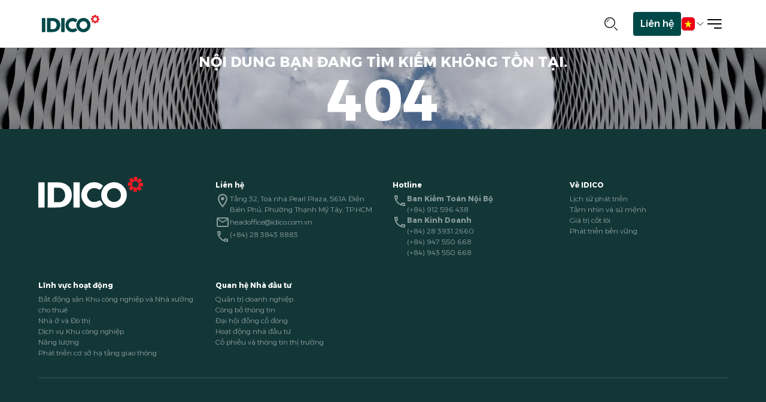

--- FILE ---
content_type: text/html; charset=utf-8
request_url: https://idico.com.vn/vi/vn/http-/idicoconac-vn/vn-1-0/trang-chu-html.html
body_size: 27438
content:
<!DOCTYPE html><html lang="vi" class="scroll-smooth"><head><meta charSet="utf-8"/><meta name="viewport" content="width=device-width, initial-scale=1"/><link rel="stylesheet" href="/_next/static/css/8a75187b5d3db0d8.css" data-precedence="next"/><link rel="preload" href="/_next/static/chunks/webpack-fa53e843d96fa26b.js" as="script" fetchPriority="low"/><script src="/_next/static/chunks/4358a14d-4b916316d545ca84.js" async=""></script><script src="/_next/static/chunks/686-56f04c614bf686b9.js" async=""></script><script src="/_next/static/chunks/main-app-2501cee98743addc.js" async=""></script><link rel="preload" as="script" href="https://www.fireant.vn/Scripts/web/widgets.js"/><title>IDICO | 404</title><meta name="description" content="Trong hơn hai thập kỷ vận hành với triết lý &quot;Phát triển Hài hòa&quot;, lấy con người làm trọng tâm trong định hướng phát triển bền vững, IDICO không ngừng chuyển mình hội tụ và lan tỏa các giá trị Hài hòa đến nhiều bên: Tận tâm với khách hàng, Trách nhiệm với cộng đồng, và Cân bằng lợi ích chung. Từ đó mang lại sự phát triển vững chắc, nâng cao chất lượng cuộc sống."/><meta name="keywords" content="idico, hài hoà, đa phương, vững bền, phát triển, khu công nghiệp, bất động sản khu công nghiệp, nhà xưởng cho thuê"/><link rel="canonical" href="https://idico.com.vn/"/><meta property="og:title" content="IDICO - HÀI HOÀ ĐA PHƯƠNG, VỮNG BỀN PHÁT TRIỂN"/><meta property="og:description" content="IDICO hiện có 10 Khu công nghiệp tại Việt Nam"/><meta property="og:image" content="https://admin.idico.com.vn/uploads/Frame_thumbnail_a9b233d771.png"/><meta property="og:image:width" content="1000"/><meta property="og:image:height" content="562"/><meta property="og:image" content="https://admin.idico.com.vn/uploads/Frame_thumbnail_a9b233d771.png"/><meta property="og:image:width" content="1000"/><meta property="og:image:height" content="562"/><meta name="twitter:card" content="summary_large_image"/><meta name="twitter:title" content="IDICO - HÀI HOÀ ĐA PHƯƠNG, VỮNG BỀN PHÁT TRIỂN"/><meta name="twitter:description" content="IDICO hiện có 10 Khu công nghiệp tại Việt Nam"/><meta name="twitter:image" content="https://admin.idico.com.vn/uploads/Frame_thumbnail_a9b233d771.png"/><meta name="twitter:image:width" content="1000"/><meta name="twitter:image:height" content="562"/><meta name="twitter:image" content="https://admin.idico.com.vn/uploads/Frame_thumbnail_a9b233d771.png"/><meta name="twitter:image:width" content="1000"/><meta name="twitter:image:height" content="562"/><link rel="icon" href="/favicon.ico"/><script src="/_next/static/chunks/polyfills-78c92fac7aa8fdd8.js" noModule=""></script></head><body class="scroll-smooth w-screen overflow-x-hidden font-alex"><noscript><iframe src="https://www.googletagmanager.com/ns.html?id=GTM-5VCDX82J" height="0" width="0" style="display: none; visibility: hidden;" /></noscript><div class="w-full -z-0 relative"><div class="hidden"><div id="google_translate_element"></div></div><!--$--><nav class="fixed top-0 w-full z-10 shadow left-0 right-0 transition-all flex flex-col h-20"><h3 class="h-20 min-h-[5rem] w-full border-b flex items-center px-4 md:px-[70px] bg-white"><a href="/vi"><svg width="96" height="100%" viewBox="0 0 124 37" fill="none" xmlns="http://www.w3.org/2000/svg"><g clip-path="url(#clip0_3050_17386)"><path d="M11.0753 21.627C11.0753 17.9163 11.0753 14.2056 11.0753 10.4948C11.0753 9.56676 11.0753 8.63869 11.0753 7.71217C11.0753 6.93023 11.0396 6.64575 11.8919 6.63797C13.73 6.62087 15.5682 6.63797 17.4063 6.63797C20.918 6.63797 24.6128 6.30685 28.0593 7.09657C31.1596 7.807 34.0052 9.35534 36.1911 11.6763C38.3552 13.9739 39.3985 17.2152 39.6189 20.2948C39.8518 23.55 39.3116 27.127 37.3679 29.8211C37.0015 30.3279 36.6801 30.8984 36.2951 31.3818C35.7968 32.0068 35.1106 32.4576 34.5238 32.9893C33.3082 34.0868 31.9684 34.7801 30.4315 35.3289C27.0176 36.5461 23.7108 36.5679 20.1247 36.5725C18.0195 36.5741 15.9144 36.5756 13.8092 36.5772C13.3419 36.5772 12.8731 36.5772 12.4058 36.5787C12.145 36.5787 11.4945 36.6984 11.2539 36.5243C10.8005 36.1979 11.0784 34.7008 11.0784 34.208C11.0815 30.0154 11.08 25.8212 11.08 21.6286H11.0753V21.627ZM18.5877 21.6472C18.5877 23.8625 18.5908 26.0777 18.5877 28.2929C18.5877 28.7298 18.4589 29.4107 18.5831 29.8273C18.729 30.3139 18.8827 30.2797 19.3996 30.2859C20.5035 30.2983 21.6088 30.2812 22.7126 30.2812C24.4467 30.2812 26.3035 30.2766 27.8761 29.4153C29.2035 28.6878 30.4625 27.0975 31.0152 25.7062C32.2121 22.6903 31.9637 18.6687 29.9704 16.071C28.969 14.7668 27.8699 13.9351 26.305 13.4065C24.5336 12.808 22.5682 12.9868 20.727 12.9914C20.2054 12.9914 18.8625 12.7194 18.5939 13.2697C18.4697 13.5247 18.5862 14.1745 18.5862 14.4636C18.5862 14.9191 18.5877 15.3761 18.5877 15.8316C18.5893 17.7702 18.5877 19.7087 18.5877 21.6488V21.6472Z" fill="#004949"></path><path d="M89.6443 37.0001C88.0344 36.8913 86.4819 36.7732 84.9543 36.2166C83.6099 35.7269 82.1071 35.1611 80.9645 34.2967C78.5473 32.467 76.3397 29.9626 75.3492 27.051C73.3527 21.181 74.8307 14.6114 79.4399 10.4203C84.0104 6.26343 91.1409 5.07575 96.6273 8.19729C97.2483 8.55018 97.9438 8.85643 98.5244 9.26528C99.1842 9.73009 99.7633 10.3472 100.33 10.9178C101.395 11.9904 102.337 13.2309 103.103 14.5461C104.602 17.1204 105.001 20.413 104.736 23.3325C104.107 30.2316 98.2806 36.271 91.3116 36.8804C90.7621 36.9286 90.2094 36.9613 89.6458 37.0017L89.6443 37.0001ZM89.5775 13.4937C88.8851 13.4393 88.1586 13.618 87.4274 13.7953C83.9235 14.6425 81.4907 18.0268 81.3619 21.5805C81.2408 24.9119 83.4298 27.9604 86.3701 29.3486C87.8108 30.0295 89.6862 30.0341 91.2294 29.787C93.0209 29.5009 94.3622 28.5853 95.6616 27.3572C98.1828 24.9741 98.4017 20.912 96.9564 17.9397C95.6259 15.199 92.6328 13.3926 89.5775 13.4921V13.4937Z" fill="#004949"></path><path d="M66.0392 6.43442C68.2328 6.43442 70.3007 6.82461 72.3049 7.74491C73.1821 8.14754 74.0763 8.66676 74.8851 9.19064C75.2996 9.45958 75.6474 9.80159 76.0044 10.1389C76.3817 10.4949 76.5587 10.6317 76.2497 11.0996C75.7591 11.8474 75.2484 12.6138 74.7221 13.3382C74.2284 14.0175 73.6742 15.0684 72.7815 15.2472C71.7973 15.4446 70.7493 14.5383 69.8722 14.1901C68.9205 13.8123 67.9596 13.5139 66.9318 13.461C62.8861 13.2527 59.4909 15.426 58.1573 19.258C56.7337 23.3464 59.3154 27.892 63.1733 29.4698C64.0784 29.8398 65.2552 29.8585 66.2255 29.8678C67.0933 29.8756 68.1443 29.832 68.9904 29.6066C70.6686 29.1589 72.2614 27.1504 73.8325 28.8636C74.5793 29.6781 75.1102 30.6684 75.6955 31.5949C75.8818 31.8903 76.4019 32.3349 76.377 32.6738C76.3506 33.0313 75.6225 33.5039 75.3431 33.7542C74.615 34.4102 73.772 34.7615 72.9352 35.2139C72.0068 35.716 71.0428 36.1 70.0275 36.3969C65.9926 37.5768 61.7761 36.7016 58.1573 34.7476C56.4232 33.8117 54.9453 32.195 53.8259 30.6171C52.6895 29.0143 51.9009 27.4738 51.3948 25.5648C50.1699 20.9571 51.1945 16.0509 54.0945 12.2904C56.9278 8.61546 61.4283 6.43286 66.0392 6.43286V6.43442Z" fill="#004949"></path><path d="M49.0551 21.6255C49.0551 26.4322 49.0551 31.2405 49.0551 36.0471C49.0551 36.1 49.0551 36.1513 49.0551 36.2042C49.0458 36.4715 48.9635 36.5601 48.6949 36.5648C48.2975 36.571 47.9016 36.5648 47.5042 36.5648C45.6661 36.5648 43.8279 36.5648 41.9898 36.5648C41.6778 36.5648 41.6002 36.4964 41.5986 36.1839C41.5955 35.2015 41.5986 34.2205 41.5986 33.2381C41.5986 27.752 41.6017 22.2644 41.5971 16.7784C41.594 14.2289 41.5738 11.6795 41.5629 9.13155C41.5598 8.4833 41.5629 7.8366 41.5629 7.18835C41.5629 7.10441 41.5629 7.02046 41.5769 6.93807C41.6234 6.694 41.6871 6.63959 41.9339 6.63959C44.0437 6.63804 46.1535 6.63804 48.2633 6.63959C48.4295 6.63959 48.5971 6.64737 48.7632 6.66291C48.9806 6.68312 49.0334 6.74064 49.0535 6.95517C49.0613 7.04844 49.0582 7.14327 49.0582 7.23654C49.0582 12.0339 49.0582 16.8297 49.0582 21.6271H49.0566L49.0551 21.6255Z" fill="#004949"></path><path d="M7.44717 21.6394C7.44717 26.4554 7.44717 31.273 7.44717 36.089C7.44717 36.162 7.44562 36.2351 7.44251 36.3082C7.43631 36.4714 7.34316 36.5538 7.18636 36.5678C7.12426 36.574 7.06061 36.5724 6.99851 36.5724C4.82661 36.5724 2.65471 36.5724 0.482816 36.5724C0.398983 36.5724 0.312045 36.5787 0.234422 36.5553C0.0915954 36.5118 0.0124197 36.4014 0.00620986 36.2506C0 36.1154 0.00155246 35.9786 0.00155246 35.8434C0 29.6158 0 23.3882 0 17.1622C0 13.8915 0 10.6222 0.00310493 7.35144C0.00310493 7.21619 0.00310493 7.07784 0.023287 6.9457C0.0589937 6.7234 0.135064 6.66122 0.353962 6.64101C0.405193 6.63634 0.457977 6.6379 0.510761 6.6379C2.65161 6.6379 4.79246 6.6379 6.93331 6.6379C6.98609 6.6379 7.03732 6.63634 7.09011 6.6379C7.3711 6.65655 7.44562 6.72184 7.45028 6.99856C7.45804 7.40585 7.45028 7.81314 7.45028 8.22044C7.45028 12.6929 7.45028 17.1638 7.45028 21.6363H7.44717V21.6394Z" fill="#004949"></path><path d="M120.015 11.4262C120.145 11.8366 120.895 12.3309 121.201 12.6294C121.659 13.0771 122.073 13.5466 122.471 14.0472C122.387 14.4249 121.415 15.1773 121.117 15.4805C120.797 15.8069 120.241 16.6044 119.825 16.7397C119.296 16.9122 118.756 16.0976 118.377 15.7214C117.885 15.2302 117.402 14.7296 116.89 14.2601C116.694 15.4354 116.882 16.6868 116.821 17.8776H112.654C112.518 16.6604 112.707 15.4198 112.588 14.2011C112.162 14.0612 111.86 14.6332 111.634 14.8913C111.257 15.3219 110.838 15.7276 110.428 16.1287C110.023 16.5251 109.967 16.6246 109.545 16.2298C109.231 15.9375 109.006 15.5908 108.71 15.283C108.37 14.9286 108.023 14.5773 107.652 14.2555C107.137 13.8062 106.906 13.7844 107.433 13.2404C108.166 12.4864 109.188 11.7604 109.712 10.8417C108.762 10.7313 107.781 10.8028 106.825 10.8013C106.576 10.8013 106.274 10.8697 106.105 10.68C105.926 10.4779 106.087 9.44413 106.087 9.18296C106.087 8.60777 106.087 8.03414 106.087 7.45896C106.087 6.94284 105.96 6.65836 106.5 6.56042C107.596 6.35989 108.797 6.6708 109.907 6.53711C109.082 5.66344 108.283 4.81621 107.466 3.95343C107.902 3.37669 108.502 2.91343 108.989 2.37711C109.41 1.91541 109.768 1.38064 110.347 1.09927C111.443 1.80659 112.141 3.00049 113.145 3.82907C113.221 2.73932 112.945 1.48169 113.171 0.419926C113.254 0.0328416 113.255 0.0779238 113.688 0.0639328C114.292 0.0452781 114.899 0.0639328 115.503 0.0639328C115.907 0.0639328 116.616 -0.0744228 116.992 0.0639328C117.33 0.189852 117.256 0.169643 117.302 0.570718C117.428 1.67756 117.254 2.82949 117.332 3.94255C118.428 3.33938 119.024 2.14393 119.977 1.38064C120.566 1.90764 121.14 2.46417 121.682 3.04091C122.051 3.43421 122.624 3.85861 122.893 4.31564C122.399 4.81621 121.96 5.36652 121.463 5.86554C121.072 6.25884 120.406 6.60084 120.21 7.13561C121.278 7.20401 122.359 7.07187 123.424 7.15116C124.22 7.21023 123.908 8.11654 123.908 8.77411C123.908 9.3493 124.202 11.0267 123.725 11.35C123.456 11.5319 122.697 11.4075 122.399 11.4075C121.718 11.4091 121.036 11.4091 120.355 11.4106C120.254 11.4106 120.153 11.42 120.012 11.4262H120.015ZM117.256 4.84108C117.186 4.84108 117.141 4.8302 117.105 4.84264C116.607 5.02608 115.537 5.67277 115.025 5.57173C114.452 5.45824 114.253 4.64832 113.698 4.42291C113.361 4.95768 113.142 6.02255 112.64 6.41585C112.249 6.7221 111.369 6.55887 110.897 6.57131C110.939 7.32527 111.524 8.04347 111.538 8.77567C111.549 9.35707 110.767 9.84054 110.41 10.2851C111.004 10.6178 111.67 10.8743 112.238 11.249C112.827 11.6376 112.595 12.4491 112.626 13.1036C113.398 13.1549 114.106 12.3651 114.84 12.404C115.371 12.432 115.845 13.6414 116.329 13.5077C116.813 13.374 116.902 11.9485 117.226 11.6096C117.658 11.1588 118.589 11.4044 119.184 11.3127C118.982 10.7049 118.493 9.84054 118.47 9.21094C118.447 8.57824 119.555 8.25489 119.46 7.71546C119.366 7.18069 117.917 6.97083 117.557 6.63504C117.113 6.22153 117.292 5.43026 117.253 4.83953L117.256 4.84108Z" fill="#E71827"></path></g><defs><clipPath id="clip0_3050_17386"><rect width="124" height="37" fill="white"></rect></clipPath></defs></svg></a><div class="flex-auto flex lg:justify-start gap-4 text-sm whitespace-pre-line ml-5"><div class="hidden min-[1440px]:flex lg:justify-start gap-4 text-sm whitespace-pre-line mx-auto "></div><div class="hidden md:flex w-[42px] h-[42px] ml-auto md:mr-4 justify-center items-center relative group"><svg width="24" height="24" class="group-hover:absolute z-10 group-hover:left-[-14px]" viewBox="0 0 20 20" fill="none" xmlns="http://www.w3.org/2000/svg"><path d="M19.0536 18.0462C19.3319 18.3245 19.3319 18.7756 19.0536 19.0539C18.7754 19.3321 18.3242 19.3321 18.046 19.0539L14.626 15.6339C14.3477 15.3556 14.3477 14.9045 14.626 14.6262C14.9042 14.348 15.3554 14.348 15.6336 14.6262L19.0536 18.0462ZM8.2898 15.8425C4.11867 15.8425 0.737305 12.4612 0.737305 8.29005C0.737305 4.11892 4.11867 0.737549 8.2898 0.737549C12.4609 0.737549 15.8423 4.11892 15.8423 8.29005C15.8423 12.4612 12.4609 15.8425 8.2898 15.8425ZM8.2898 14.4175C11.6739 14.4175 14.4173 11.6742 14.4173 8.29005C14.4173 4.90592 11.6739 2.16255 8.2898 2.16255C4.90568 2.16255 2.1623 4.90592 2.1623 8.29005C2.1623 11.6742 4.90568 14.4175 8.2898 14.4175ZM4.7748 7.72005C4.7748 7.98238 4.56214 8.19505 4.2998 8.19505C4.03747 8.19505 3.8248 7.98238 3.8248 7.72005C3.8248 5.5689 5.56866 3.82505 7.7198 3.82505C7.98214 3.82505 8.1948 4.03771 8.1948 4.30005C8.1948 4.56238 7.98214 4.77505 7.7198 4.77505C6.09333 4.77505 4.7748 6.09357 4.7748 7.72005Z" fill="#2F2F2F"></path></svg><button class="hidden group-hover:flex group-hover:absolute z-10 top-[5px] cursor-pointer outline-none"><svg width="24" height="24" viewBox="0 0 20 20" fill="none" xmlns="http://www.w3.org/2000/svg"><path d="M7.70711 6.29289C7.31658 5.90237 6.68342 5.90237 6.29289 6.29289C5.90237 6.68342 5.90237 7.31658 6.29289 7.70711L10.5858 12L6.29289 16.2929C5.90237 16.6834 5.90237 17.3166 6.29289 17.7071C6.68342 18.0976 7.31658 18.0976 7.70711 17.7071L12 13.4142L16.2929 17.7071C16.6834 18.0976 17.3166 18.0976 17.7071 17.7071C18.0976 17.3166 18.0976 16.6834 17.7071 16.2929L13.4142 12L17.7071 7.70711C18.0976 7.31658 18.0976 6.68342 17.7071 6.29289C17.3166 5.90237 16.6834 5.90237 16.2929 6.29289L12 10.5858L7.70711 6.29289Z" fill="#666666"></path></svg></button><form class="absolute -right-1 h-full w-0 group-hover:w-64 min-[1440px]:group-hover:w-[427px] group-hover:border border-main bg-white rounded-full overflow-hidden"><input class="w-[calc(100%-40px)] h-full outline-none px-4 text-xs" placeholder="Nhập từ khóa..." name="searh"/></form></div><button class="md:hidden md w-[42px] h-[42px] ml-auto md:mr-4 justify-center items-center relative group outline-none"><svg width="24" height="24" viewBox="0 0 20 20" fill="none" xmlns="http://www.w3.org/2000/svg"><path d="M19.0536 18.0462C19.3319 18.3245 19.3319 18.7756 19.0536 19.0539C18.7754 19.3321 18.3242 19.3321 18.046 19.0539L14.626 15.6339C14.3477 15.3556 14.3477 14.9045 14.626 14.6262C14.9042 14.348 15.3554 14.348 15.6336 14.6262L19.0536 18.0462ZM8.2898 15.8425C4.11867 15.8425 0.737305 12.4612 0.737305 8.29005C0.737305 4.11892 4.11867 0.737549 8.2898 0.737549C12.4609 0.737549 15.8423 4.11892 15.8423 8.29005C15.8423 12.4612 12.4609 15.8425 8.2898 15.8425ZM8.2898 14.4175C11.6739 14.4175 14.4173 11.6742 14.4173 8.29005C14.4173 4.90592 11.6739 2.16255 8.2898 2.16255C4.90568 2.16255 2.1623 4.90592 2.1623 8.29005C2.1623 11.6742 4.90568 14.4175 8.2898 14.4175ZM4.7748 7.72005C4.7748 7.98238 4.56214 8.19505 4.2998 8.19505C4.03747 8.19505 3.8248 7.98238 3.8248 7.72005C3.8248 5.5689 5.56866 3.82505 7.7198 3.82505C7.98214 3.82505 8.1948 4.03771 8.1948 4.30005C8.1948 4.56238 7.98214 4.77505 7.7198 4.77505C6.09333 4.77505 4.7748 6.09357 4.7748 7.72005Z" fill="#2F2F2F"></path></svg></button></div><div class="flex gap-4 flex-row lg:gap-8 justify-end items-center"><a class="font-medium md:flex hidden items-center hover:opacity-60 active:scale-95 transition-all h-full py-2 px-3 bg-main text-white rounded" href="/vi/lien-he"><span class="text-left">Liên hệ</span></a><div class="gap-1 flex"><div class="relative flex justify-center items-center"><div class="flex gap-1 items-center font-medium outline-none peer py-2 group hover:opacity-60 active:scale-95 transition-all"><svg width="24" height="24" viewBox="0 0 34 34" fill="none" xmlns="http://www.w3.org/2000/svg"><g clip-path="url(#clip0_3058_2933)"><path fill-rule="evenodd" clip-rule="evenodd" d="M1 1H34V33H1V1Z" fill="#EC0015"></path><path fill-rule="evenodd" clip-rule="evenodd" d="M22.5961 25.9594L17.0202 21.7777L11.4759 26L13.5398 19.136L8 14.9001L14.8529 14.8414L16.9753 8L19.1471 14.8279L26 14.8369L20.4916 19.1134L22.5961 25.9594Z" fill="#FFFF00"></path></g><rect x="0.5" y="0.5" width="33" height="33" rx="8.5" stroke="#D1D1D1"></rect><defs><clipPath id="clip0_3058_2933"><rect x="1" y="1" width="32" height="32" rx="8" fill="white"></rect></clipPath></defs></svg><svg xmlns="http://www.w3.org/2000/svg" fill="none" viewBox="0 0 24 24" stroke-width="1.5" stroke="currentColor" aria-hidden="true" data-slot="icon" width="16" height="16"><path stroke-linecap="round" stroke-linejoin="round" d="m19.5 8.25-7.5 7.5-7.5-7.5"></path></svg></div><div class="hidden peer peer-hover:flex hover:flex flex-col bg-white p-2 rounded gap-2 absolute top-full -mt-[2px] pt-[22px]"><button class="transition-all hover:scale-105 active:scale-95"><svg width="24" height="24" viewBox="0 0 34 34" fill="none" xmlns="http://www.w3.org/2000/svg"><g clip-path="url(#clip0_3058_2908)"><rect x="1" y="1" width="32" height="32" rx="8" fill="white"></rect><path fill-rule="evenodd" clip-rule="evenodd" d="M17.25 -1C7.17079 -1 -1 7.17079 -1 17.25C-1 27.3292 7.17079 35.5 17.25 35.5C27.3292 35.5 35.5 27.3292 35.5 17.25C35.5 7.17079 27.3292 -1 17.25 -1Z" fill="#E92B2B"></path><path fill-rule="evenodd" clip-rule="evenodd" d="M33.0586 26.375H1.44167C2.43291 28.0875 3.69485 29.6283 5.17852 30.9375H29.3217C30.8054 29.6283 32.0673 28.0875 33.0586 26.375ZM35.5 17.25H-1C-1 18.8254 -0.800391 20.3542 -0.425044 21.8125H34.925C35.3004 20.3542 35.5 18.8254 35.5 17.25ZM33.0589 8.125H1.442C0.615081 9.5538 -0.0129014 11.0888 -0.424555 12.6875H34.9255C34.5139 11.0888 33.8859 9.55379 33.0589 8.125ZM29.3198 3.5625H5.17665C8.39386 0.722996 12.6199 -1 17.2483 -1C21.8767 -1 26.1026 0.722996 29.3198 3.5625Z" fill="#FBFBFB"></path><path fill-rule="evenodd" clip-rule="evenodd" d="M15.4255 -0.909912V17.2501H-1C-1 7.78662 6.20297 0.00543934 15.4255 -0.909912Z" fill="#2A2FAF"></path><path fill-rule="evenodd" clip-rule="evenodd" d="M1.78271 7.56094H2.56176L1.48908 8.34031L1.89881 9.60135L0.995844 8.94533C1.23784 8.47263 1.50038 8.01072 1.78271 7.56094ZM-0.567383 13.2848C-0.548964 13.2016 -0.529953 13.1186 -0.510351 13.0357H0.415673L0.825483 11.7747L1.23513 13.0357H2.56111L1.48835 13.8151L1.89816 15.0761L0.825402 14.2967L-0.247274 15.0761L0.162454 13.8151L-0.567383 13.2848ZM5.50091 3.28433C6.00918 2.85621 6.54039 2.45607 7.09216 2.08569H8.03578L6.96302 2.86507L7.37275 4.12611L6.30008 3.34674L5.2274 4.12611L5.50091 3.28433Z" fill="#FBFBFB"></path><path d="M6.30114 6.30028L6.71086 7.56132H8.03684L6.96408 8.34069L7.37389 9.60174L6.30114 8.82236L5.22846 9.60174L5.63819 8.34069L4.56543 7.56132H5.89141L6.30114 6.30028ZM6.30114 11.7749L6.71086 13.0359H8.03684L6.96408 13.8153L7.37389 15.0763L6.30114 14.297L5.22846 15.0763L5.63819 13.8153L4.56543 13.0359H5.89141L6.30114 11.7749ZM11.7752 0.824951L12.1849 2.08599H13.5108L12.4381 2.86537L12.8478 4.12641L11.7752 3.34704L10.7024 4.12641L11.1121 2.86537L10.0395 2.08608H11.3654L11.7752 0.824951ZM11.7752 6.30028L12.1849 7.56132H13.5108L12.4381 8.34069L12.8478 9.60174L11.7752 8.82236L10.7024 9.60174L11.1121 8.34069L10.0395 7.56132H11.3654L11.7752 6.30028ZM11.7752 11.7749L12.1849 13.0359H13.5108L12.4381 13.8153L12.8478 15.0763L11.7752 14.297L10.7024 15.0763L11.1121 13.8153L10.0395 13.0359H11.3654L11.7752 11.7749Z" fill="#FBFBFB"></path></g><rect x="0.5" y="0.5" width="33" height="33" rx="8.5" stroke="#D1D1D1"></rect><defs><clipPath id="clip0_3058_2908"><rect x="1" y="1" width="32" height="32" rx="8" fill="white"></rect></clipPath></defs></svg></button><button class="transition-all hover:scale-105 active:scale-95"><svg width="24" height="24" viewBox="0 0 34 34" fill="none" xmlns="http://www.w3.org/2000/svg"><g clip-path="url(#clip0_3058_2916)"><rect x="1" y="1" width="32" height="32" rx="8" fill="white"></rect><path d="M17 35C26.9411 35 35 26.9411 35 17C35 7.05887 26.9411 -1 17 -1C7.05887 -1 -1 7.05887 -1 17C-1 26.9411 7.05887 35 17 35Z" fill="white"></path><path d="M16.9999 24.826C21.3221 24.826 24.826 21.3221 24.826 16.9999C24.826 12.6777 21.3221 9.17383 16.9999 9.17383C12.6777 9.17383 9.17383 12.6777 9.17383 16.9999C9.17383 21.3221 12.6777 24.826 16.9999 24.826Z" fill="#D80027"></path></g><rect x="0.5" y="0.5" width="33" height="33" rx="8.5" stroke="#D1D1D1"></rect><defs><clipPath id="clip0_3058_2916"><rect x="1" y="1" width="32" height="32" rx="8" fill="white"></rect></clipPath></defs></svg></button><button class="transition-all hover:scale-105 active:scale-95"><svg width="24" height="24" viewBox="0 0 34 34" fill="none" xmlns="http://www.w3.org/2000/svg"><rect x="0.5" y="0.5" width="33" height="33" rx="8.5" fill="white"></rect><path d="M5 5H29V29H5V5Z" fill="#FCFCFC"></path><path d="M19.2497 16.2499C20.1188 16.25 20.9543 16.5854 21.5823 17.1861C22.2103 17.7869 22.5824 18.6067 22.621 19.4749C22.064 20.9658 20.9376 22.1743 19.4896 22.8347C18.0416 23.495 16.3906 23.5531 14.8997 22.9962C13.4089 22.4392 12.2003 21.3128 11.54 19.8648C10.8796 18.4168 10.8215 16.7658 11.3785 15.2749C11.4093 15.965 11.6513 16.629 12.0718 17.1771C12.4922 17.7252 13.0708 18.1309 13.7294 18.3395C14.3879 18.5481 15.0946 18.5495 15.7539 18.3435C16.4133 18.1374 16.9934 17.7339 17.416 17.1874C17.6285 16.9038 17.9026 16.672 18.2176 16.5096C18.5326 16.3472 18.8804 16.2584 19.2347 16.2499H19.2497Z" fill="#0047A0"></path><path d="M23.0002 17.3751C23.0005 18.0921 22.8722 18.8034 22.6214 19.4751C22.5828 18.6069 22.2107 17.787 21.5827 17.1863C20.9547 16.5855 20.1192 16.2502 19.2502 16.2501H19.2352C18.8808 16.2586 18.5331 16.3474 18.218 16.5098C17.903 16.6722 17.6289 16.9039 17.4164 17.1876C16.9943 17.7349 16.4141 18.1392 15.7545 18.3457C15.095 18.5523 14.3878 18.5512 13.7289 18.3424C13.07 18.1337 12.4912 17.7275 12.0708 17.1789C11.6505 16.6302 11.4089 15.9656 11.3789 15.2751C11.8707 13.9573 12.8099 12.8542 14.0324 12.1584C15.2549 11.4627 16.6829 11.2186 18.0671 11.4687C19.4513 11.7188 20.7036 12.4473 21.6052 13.5269C22.5069 14.6064 23.0006 15.9685 23.0002 17.3751Z" fill="#CD2E3A"></path><path d="M7.31475 14.1597L10.6883 9.28625L11.3048 9.713L7.93125 14.5865L7.31475 14.1597ZM6.19013 13.4101L9.56363 8.53662L10.1801 8.96337L6.807 13.8369L6.19013 13.4101ZM5.0655 12.6601L8.439 7.78662L9.0555 8.21337L5.682 13.0869L5.0655 12.6601ZM24.9349 25.7956L26.4915 23.5467L27.108 23.9735L25.5514 26.2224L24.9349 25.7956ZM26.8114 23.0885L28.3114 20.9217L28.9279 21.3485L27.4279 23.5152L26.8114 23.0885ZM23.8103 25.0449L25.3103 22.8781L25.9264 23.3049L24.4268 25.4716L23.8103 25.0449ZM25.6868 22.3381L27.1868 20.1714L27.8033 20.5981L26.3033 22.7649L25.6868 22.3381ZM22.6856 24.2945L24.1856 22.1277L24.8018 22.5545L23.3021 24.7212L22.6856 24.2945ZM24.5618 21.5877L26.0618 19.421L26.6783 19.8477L25.1783 22.0145L24.5618 21.5877ZM24.5599 12.4209L25.1764 11.9941L26.6764 14.1609L26.0599 14.5876L24.5599 12.4209ZM22.6853 9.71375L23.3018 9.28662L24.8018 11.4534L24.1853 11.8801L22.6853 9.71375ZM23.8114 8.96712L24.4279 8.54037L27.8014 13.4139L27.1849 13.8406L23.8114 8.96712ZM26.8095 10.9212L27.426 10.4945L28.926 12.6612L28.3095 13.088L26.8095 10.9212ZM24.9349 8.21412L25.5514 7.78737L27.0514 9.95412L26.4349 10.3809L24.9349 8.21412ZM5.0625 21.3357L5.679 20.909L9.0525 25.7825L8.436 26.2092L5.0625 21.3357ZM8.07188 23.3019L8.68875 22.8744L10.1895 25.0385L9.57263 25.466L8.07188 23.3019ZM6.192 20.582L6.8085 20.1552L8.36513 22.4041L7.74863 22.8309L6.192 20.582ZM7.3125 19.8365L7.929 19.4097L11.3025 24.2832L10.686 24.71L7.3125 19.8365Z" fill="#2C2C2C"></path><rect x="0.5" y="0.5" width="33" height="33" rx="8.5" stroke="#D1D1D1"></rect></svg></button><button class="transition-all hover:scale-105 active:scale-95"><svg width="24" height="24" viewBox="0 0 34 34" fill="none" xmlns="http://www.w3.org/2000/svg"><g clip-path="url(#clip0_3058_2920)"><rect x="1" y="1" width="32" height="32" rx="8" fill="white"></rect><path d="M18 37C29.0457 37 38 28.0457 38 17C38 5.9543 29.0457 -3 18 -3C6.9543 -3 -2 5.9543 -2 17C-2 28.0457 6.9543 37 18 37Z" fill="#D80027"></path><path d="M10.2386 10.2901L11.7185 14.8437H16.5064L12.6359 17.6629L14.1158 22.2164L10.2386 19.4039L6.36133 22.2164L7.84794 17.6629L3.9707 14.8437H8.75865L10.2386 10.2901ZM21.1805 26.4084L20.0488 25.0156L18.3747 25.6651L19.3457 24.1584L18.214 22.7589L19.9484 23.2209L20.9261 21.7142L21.0198 23.5089L22.7609 23.9709L21.0801 24.6138L21.1805 26.4084ZM23.4305 22.3236L23.9662 20.6093L22.4997 19.5714L24.2944 19.5446L24.8234 17.8303L25.406 19.5312L27.2006 19.5111L25.7609 20.5825L26.3368 22.2834L24.8703 21.2455L23.4305 22.3236ZM26.464 12.4397L25.6738 14.0535L26.9595 15.3057L25.185 15.0513L24.3948 16.6584L24.0868 14.8906L22.3055 14.6361L23.8993 13.799L23.5912 12.0245L24.877 13.2767L26.464 12.4397ZM21.2274 7.55127L21.0935 9.33922L22.7609 10.0156L21.0131 10.4441L20.8859 12.2388L19.9417 10.712L18.1939 11.1406L19.3524 9.76779L18.4015 8.2477L20.0689 8.92404L21.2274 7.55127Z" fill="#FFDA44"></path></g><rect x="0.5" y="0.5" width="33" height="33" rx="8.5" stroke="#D1D1D1"></rect><defs><clipPath id="clip0_3058_2920"><rect x="1" y="1" width="32" height="32" rx="8" fill="white"></rect></clipPath></defs></svg></button></div></div></div><div class="relative"><button class="flex items-center"><svg xmlns="http://www.w3.org/2000/svg" fill="none" viewBox="0 0 24 24" stroke-width="1.5" stroke="currentColor" aria-hidden="true" data-slot="icon" width="32" height="32"><path stroke-linecap="round" stroke-linejoin="round" d="M3.75 6.75h16.5M3.75 12h16.5M12 17.25h8.25"></path></svg></button></div></div></h3></nav><!--/$--><div class="w-screen overflow-visible pt-20 relative -z-0"><!--$--><!--$--><style>
#nprogress {
  pointer-events: none;
}

#nprogress .bar {
  background: #004949;

  position: fixed;
  z-index: 99999;
  top: 0;
  left: 0;

  width: 100%;
  height: 4px;
}

/* Fancy blur effect */
#nprogress .peg {
  display: block;
  position: absolute;
  right: 0px;
  width: 100px;
  height: 100%;
  box-shadow: 0 0 10px #004949, 0 0 5px #004949;
  opacity: 1.0;

  -webkit-transform: rotate(3deg) translate(0px, -4px);
      -ms-transform: rotate(3deg) translate(0px, -4px);
          transform: rotate(3deg) translate(0px, -4px);
}

/* Remove these to get rid of the spinner */
#nprogress .spinner {
  display: block;
  position: fixed;
  z-index: 1031;
  top: 15px;
  bottom: auto;
  right: 15px;
  left: auto;
}

#nprogress .spinner-icon {
  width: 18px;
  height: 18px;
  box-sizing: border-box;

  border: solid 2px transparent;
  border-top-color: #004949;
  border-left-color: #004949;
  border-radius: 50%;

  -webkit-animation: nprogress-spinner 400ms linear infinite;
          animation: nprogress-spinner 400ms linear infinite;
}

.nprogress-custom-parent {
  overflow: hidden;
  position: relative;
}

.nprogress-custom-parent #nprogress .spinner,
.nprogress-custom-parent #nprogress .bar {
  position: absolute;
}

@-webkit-keyframes nprogress-spinner {
  0%   { -webkit-transform: rotate(0deg); }
  100% { -webkit-transform: rotate(360deg); }
}
@keyframes nprogress-spinner {
  0%   { transform: rotate(0deg); }
  100% { transform: rotate(360deg); }
}
</style><!--/$--><!--/$--><div class="h-full w-full z-0" style="opacity:0"><div class="w-full"><div class="w-full aspect-square md:aspect-[16/9] relative flex justify-center items-center flex-col text-white"><img alt="Under construction background" loading="lazy" decoding="async" data-nimg="fill" style="position:absolute;height:100%;width:100%;left:0;top:0;right:0;bottom:0;object-fit:cover;color:transparent;z-index:-1" src="/_next/static/media/404background.cd76fd69.webp"/><div class="top-0 left-0 absolute w-full h-full bg-black bg-opacity-20"></div><span class="uppercase text-base md:text-xl lg:text-2xl font-bold mt-2 z-20 text-center max-w-[300px] md:max-w-[unset]">Nội dung bạn đang tìm kiếm không tồn tại.</span><span class="uppercase text-6xl md:text-8xl font-bold z-20">404</span></div></div></div><!--$--><div class="w-full bg-[#133737] py-[46px] lg:py-20 flex text-white flex-col font-light"><div class="pb-8 flex flex-col gap-10 text-[12px] font-light px-4 md:px-16"><div class="w-full m-auto grid grid-cols-2 lg:grid-cols-4 lg:gap-8 gap-x-4 gap-y-8"><a class="lg:order-1 col-span-2 lg:col-span-1" href="/vi/"><svg width="175" viewBox="0 0 122 36" fill="red" xmlns="http://www.w3.org/2000/svg"><g clip-path="url(#clip0_3157_10996)"><path d="M10.8963 21.0425C10.8963 17.432 10.8963 13.8216 10.8963 10.2112C10.8963 9.30819 10.8963 8.4052 10.8963 7.50373C10.8963 6.74292 10.8612 6.46612 11.6997 6.45856C13.5082 6.44192 15.3167 6.45856 17.1251 6.45856C20.5802 6.45856 24.2154 6.13639 27.6063 6.90476C30.6566 7.59599 33.4564 9.10248 35.607 11.3607C37.7362 13.5962 38.7626 16.7499 38.9795 19.7462C39.2086 22.9135 38.6771 26.3939 36.7648 29.0151C36.4043 29.5082 36.0881 30.0633 35.7093 30.5337C35.219 31.1417 34.5439 31.5804 33.9665 32.0977C32.7705 33.1655 31.4524 33.8401 29.9402 34.374C26.5814 35.5583 23.328 35.5795 19.7996 35.5841C17.7285 35.5856 15.6573 35.5871 13.5861 35.5886C13.1263 35.5886 12.665 35.5886 12.2053 35.5901C11.9487 35.5901 11.3087 35.7066 11.0719 35.5372C10.6259 35.2195 10.8993 33.763 10.8993 33.2835C10.9024 29.2042 10.9009 25.1233 10.9009 21.044H10.8963V21.0425ZM18.2875 21.0622C18.2875 23.2175 18.2906 25.3729 18.2875 27.5283C18.2875 27.9533 18.1607 28.6158 18.2829 29.0211C18.4265 29.4946 18.5777 29.4613 19.0863 29.4673C20.1723 29.4794 21.2599 29.4628 22.3459 29.4628C24.052 29.4628 25.8788 29.4583 27.4261 28.6203C28.732 27.9125 29.9708 26.3651 30.5145 25.0114C31.6922 22.0771 31.4478 18.1641 29.4866 15.6367C28.5014 14.3676 27.42 13.5584 25.8803 13.0442C24.1375 12.4618 22.2038 12.6358 20.3923 12.6403C19.8791 12.6403 18.5579 12.3756 18.2936 12.9111C18.1714 13.1591 18.286 13.7914 18.286 14.0727C18.286 14.5159 18.2875 14.9606 18.2875 15.4037C18.289 17.2899 18.2875 19.176 18.2875 21.0637V21.0622Z" fill="white"></path><path d="M88.1985 36C86.6146 35.8941 85.0872 35.7792 83.5842 35.2377C82.2614 34.7612 80.7829 34.2107 79.6587 33.3697C77.2805 31.5894 75.1085 29.1527 74.134 26.3197C72.1697 20.6084 73.6238 14.2164 78.1588 10.1386C82.6555 6.09402 89.671 4.93844 95.0689 7.97562C95.6799 8.31897 96.3641 8.61694 96.9354 9.01474C97.5846 9.46699 98.1543 10.0675 98.7118 10.6226C99.7596 11.6662 100.687 12.8732 101.44 14.1528C102.915 16.6576 103.308 19.8612 103.047 22.7017C102.428 29.4144 96.6956 35.2906 89.839 35.8835C89.2983 35.9304 88.7545 35.9622 88.2001 36.0015L88.1985 36ZM88.1329 13.1289C87.4516 13.0759 86.7368 13.2499 86.0174 13.4223C82.57 14.2466 80.1765 17.5394 80.0497 20.9971C79.9306 24.2385 82.0843 27.2046 84.9772 28.5553C86.3947 29.2178 88.2398 29.2223 89.758 28.9818C91.5207 28.7035 92.8404 27.8126 94.1188 26.6177C96.5994 24.299 96.8147 20.3467 95.3927 17.4547C94.0837 14.7881 91.1388 13.0305 88.1329 13.1273V13.1289Z" fill="white"></path><path d="M64.9735 6.26042C67.1317 6.26042 69.1663 6.64007 71.1382 7.5355C72.0012 7.92724 72.881 8.43243 73.6767 8.94216C74.0846 9.20383 74.4267 9.53659 74.778 9.86481C75.1492 10.2112 75.3233 10.3443 75.0194 10.7996C74.5367 11.5271 74.0342 12.2728 73.5164 12.9776C73.0306 13.6386 72.4854 14.6611 71.6071 14.835C70.6387 15.0271 69.6077 14.1453 68.7447 13.8065C67.8084 13.4389 66.8629 13.1485 65.8518 13.0971C61.8713 12.8944 58.5308 15.009 57.2187 18.7374C55.8181 22.7154 58.3582 27.138 62.1539 28.6733C63.0443 29.0332 64.2021 29.0514 65.1568 29.0605C66.0106 29.068 67.0447 29.0257 67.8771 28.8064C69.5283 28.3708 71.0954 26.4165 72.6412 28.0834C73.3758 28.8759 73.8982 29.8394 74.4741 30.7409C74.6574 31.0283 75.169 31.4609 75.1446 31.7906C75.1186 32.1385 74.4023 32.5983 74.1273 32.8418C73.411 33.4801 72.5816 33.822 71.7583 34.2621C70.8449 34.7507 69.8964 35.1243 68.8974 35.4131C64.9277 36.5612 60.7792 35.7096 57.2187 33.8083C55.5126 32.8978 54.0585 31.3247 52.9572 29.7895C51.8392 28.2301 51.0632 26.7312 50.5653 24.8738C49.3601 20.3906 50.3682 15.617 53.2215 11.9582C56.009 8.38252 60.437 6.25891 64.9735 6.25891V6.26042Z" fill="white"></path><path d="M48.2633 21.041C48.2633 25.7177 48.2633 30.396 48.2633 35.0728C48.2633 35.1242 48.2633 35.1741 48.2633 35.2256C48.2542 35.4857 48.1732 35.5719 47.909 35.5765C47.518 35.5825 47.1285 35.5765 46.7374 35.5765C44.929 35.5765 43.1205 35.5765 41.312 35.5765C41.005 35.5765 40.9286 35.5099 40.9271 35.2059C40.9241 34.25 40.9271 33.2956 40.9271 32.3396C40.9271 27.0019 40.9302 21.6626 40.9256 16.3249C40.9225 13.8443 40.9027 11.3637 40.892 8.88466C40.8889 8.25393 40.892 7.62472 40.892 6.99399C40.892 6.91231 40.892 6.83063 40.9057 6.75047C40.9516 6.513 41.0142 6.46006 41.257 6.46006C43.3328 6.45855 45.4086 6.45855 47.4843 6.46006C47.6478 6.46006 47.8127 6.46762 47.9762 6.48275C48.19 6.50241 48.242 6.55837 48.2618 6.7671C48.2694 6.85786 48.2664 6.95012 48.2664 7.04087C48.2664 11.7086 48.2664 16.3748 48.2664 21.0425H48.2649L48.2633 21.041Z" fill="white"></path><path d="M7.32706 21.0546C7.32706 25.7404 7.32706 30.4278 7.32706 35.1137C7.32706 35.1847 7.32553 35.2558 7.32247 35.3269C7.31637 35.4857 7.22472 35.5659 7.07045 35.5795C7.00935 35.5856 6.94673 35.5841 6.88563 35.5841C4.74876 35.5841 2.6119 35.5841 0.475029 35.5841C0.392548 35.5841 0.307012 35.5901 0.230641 35.5674C0.0901181 35.5251 0.0122194 35.4177 0.0061097 35.271C0 35.1394 0.00152742 35.0063 0.00152742 34.8747C0 28.8154 0 22.7562 0 16.6985C0 13.5161 0 10.3352 0.00305485 7.15281C0.00305485 7.02122 0.00305485 6.88661 0.0229114 6.75804C0.0580421 6.54175 0.132886 6.48125 0.348253 6.46158C0.398658 6.45705 0.45059 6.45856 0.502523 6.45856C2.60884 6.45856 4.71516 6.45856 6.82148 6.45856C6.87341 6.45856 6.92382 6.45705 6.97575 6.45856C7.25221 6.47671 7.32553 6.54024 7.33011 6.80947C7.33775 7.20575 7.33011 7.60204 7.33011 7.99833C7.33011 12.3499 7.33011 16.7 7.33011 21.0516H7.32706V21.0546Z" fill="white"></path><path d="M118.079 11.1172C118.207 11.5165 118.945 11.9975 119.246 12.2879C119.696 12.7235 120.104 13.1803 120.495 13.6673C120.413 14.0349 119.457 14.767 119.163 15.0619C118.849 15.3795 118.302 16.1555 117.893 16.2871C117.372 16.455 116.84 15.6624 116.468 15.2963C115.983 14.8184 115.508 14.3313 115.004 13.8746C114.812 15.018 114.997 16.2356 114.937 17.3942H110.837C110.703 16.2099 110.889 15.0029 110.772 13.8171C110.353 13.681 110.055 14.2376 109.834 14.4886C109.463 14.9076 109.05 15.3024 108.647 15.6926C108.248 16.0783 108.193 16.1751 107.778 15.7909C107.469 15.5066 107.248 15.1693 106.956 14.8698C106.622 14.5249 106.281 14.1831 105.916 13.87C105.409 13.4329 105.181 13.4117 105.701 12.8823C106.422 12.1487 107.427 11.4424 107.943 10.5485C107.008 10.4411 106.043 10.5107 105.102 10.5092C104.858 10.5092 104.56 10.5757 104.393 10.3912C104.218 10.1945 104.376 9.1887 104.376 8.9346C104.376 8.37495 104.376 7.81683 104.376 7.25719C104.376 6.75502 104.251 6.47823 104.783 6.38294C105.861 6.18782 107.042 6.49033 108.134 6.36025C107.323 5.5102 106.536 4.68587 105.733 3.84641C106.162 3.28525 106.752 2.83452 107.231 2.31269C107.645 1.86346 107.998 1.34315 108.568 1.06938C109.646 1.75759 110.332 2.91922 111.32 3.7254C111.395 2.66511 111.123 1.44146 111.346 0.408399C111.427 0.0317759 111.429 0.0756396 111.855 0.0620267C112.449 0.0438762 113.046 0.0620267 113.64 0.0620267C114.037 0.0620267 114.735 -0.0725895 115.105 0.0620267C115.438 0.184543 115.365 0.16488 115.411 0.555115C115.534 1.63204 115.363 2.75284 115.44 3.83582C116.518 3.24895 117.104 2.08581 118.042 1.34315C118.621 1.8559 119.186 2.39739 119.719 2.95854C120.083 3.34122 120.647 3.75414 120.911 4.19883C120.425 4.68587 119.993 5.22131 119.504 5.70683C119.119 6.0895 118.464 6.42226 118.271 6.94258C119.322 7.00913 120.385 6.88056 121.433 6.9577C122.217 7.01518 121.91 7.89699 121.91 8.5368C121.91 9.09644 122.198 10.7285 121.729 11.0431C121.465 11.22 120.718 11.099 120.425 11.099C119.755 11.1006 119.084 11.1006 118.413 11.1021C118.314 11.1021 118.215 11.1111 118.076 11.1172H118.079ZM115.365 4.71007C115.296 4.71007 115.252 4.69948 115.217 4.71158C114.726 4.89006 113.674 5.51928 113.17 5.42096C112.606 5.31055 112.411 4.52251 111.864 4.30319C111.532 4.82351 111.317 5.8596 110.824 6.24227C110.439 6.54024 109.573 6.38142 109.108 6.39353C109.15 7.12711 109.725 7.8259 109.739 8.53831C109.75 9.104 108.98 9.5744 108.629 10.007C109.214 10.3307 109.869 10.5802 110.428 10.9448C111.007 11.3229 110.779 12.1124 110.81 12.7492C111.569 12.7991 112.266 12.0308 112.988 12.0686C113.51 12.0958 113.976 13.2726 114.453 13.1425C114.929 13.0124 115.016 11.6254 115.336 11.2957C115.76 10.857 116.677 11.096 117.262 11.0068C117.063 10.4154 116.582 9.5744 116.559 8.96182C116.536 8.34622 117.627 8.03161 117.534 7.50676C117.44 6.98644 116.015 6.78225 115.661 6.45554C115.224 6.0532 115.4 5.28332 115.362 4.70855L115.365 4.71007Z" fill="#ED1C24" class="group-hover:fill-white transition-all duration-300"></path></g><defs><clipPath id="clip0_3157_10996"><rect width="122" height="36" fill="white"></rect></clipPath></defs></svg></a><div class="flex flex-col gap-2 lg:order-2 max-w-[280px]"><span class="text-white font-bold leading-7">Liên hệ</span><div class="flex gap-1 text-white text-opacity-50 items-start"><div class="w-[24px] flex justify-center"><svg width="24" height="24" viewBox="0 0 19 28" fill="none" xmlns="http://www.w3.org/2000/svg"><path fill-rule="evenodd" clip-rule="evenodd" d="M9.49984 0.666687C14.6598 0.666687 18.8332 4.84002 18.8332 10C18.8332 17 9.49984 27.3334 9.49984 27.3334C9.49984 27.3334 0.166504 17 0.166504 10C0.166504 4.84002 4.33984 0.666687 9.49984 0.666687ZM2.83317 10C2.83317 13.8 6.7265 19.6134 9.49984 23.1734C12.3265 19.5867 16.1665 13.84 16.1665 10C16.1665 6.32002 13.1798 3.33335 9.49984 3.33335C5.81984 3.33335 2.83317 6.32002 2.83317 10ZM9.49984 13.3334C7.65889 13.3334 6.1665 11.841 6.1665 10C6.1665 8.15907 7.65889 6.66669 9.49984 6.66669C11.3408 6.66669 12.8332 8.15907 12.8332 10C12.8332 11.841 11.3408 13.3334 9.49984 13.3334Z" fill="currentcolor"></path></svg></div><p class="text-start">Tầng 32, Toà nhà Pearl Plaza, 561A Điện Biên Phủ, Phường Thạnh Mỹ Tây, TP.HCM</p></div><div class="flex gap-1 text-white text-opacity-50 items-center"><svg xmlns="http://www.w3.org/2000/svg" width="24" height="24" viewBox="0 0 24 24" fill="none"><path fill-rule="evenodd" clip-rule="evenodd" d="M22 6C22 4.9 21.1 4 20 4H4C2.9 4 2 4.9 2 6V18C2 19.1 2.9 20 4 20H20C21.1 20 22 19.1 22 18V6ZM20.001 5.99951L12.001 10.9995L4.00098 5.99951H20.001ZM20.001 18.0005H4.00098V8.00049L12.001 13.0005L20.001 8.00049V18.0005Z" fill="currentcolor"></path></svg><a href="mailto:headoffice@idico.com.vn">headoffice@idico.com.vn</a></div><div class="flex gap-1 text-white text-opacity-50 items-start"><svg xmlns="http://www.w3.org/2000/svg" width="24" height="24" viewBox="0 0 24 24" fill="none"><path fill-rule="evenodd" clip-rule="evenodd" d="M6.54027 4.99951C6.60027 5.88951 6.75027 6.75951 6.99027 7.58951L5.79027 8.78951C5.38027 7.58951 5.12027 6.31951 5.03027 4.99951H6.54027ZM16.3992 17.02C17.2492 17.26 18.1192 17.41 18.9992 17.47V18.96C17.6792 18.87 16.4092 18.61 15.1992 18.21L16.3992 17.02ZM7.5 3H4C3.45 3 3 3.45 3 4C3 13.39 10.61 21 20 21C20.55 21 21 20.55 21 20V16.51C21 15.96 20.55 15.51 20 15.51C18.76 15.51 17.55 15.31 16.43 14.94C16.33 14.9 16.22 14.89 16.12 14.89C15.86 14.89 15.61 14.99 15.41 15.18L13.21 17.38C10.38 15.93 8.06 13.62 6.62 10.79L8.82 8.59C9.1 8.31 9.18 7.92 9.07 7.57C8.7 6.45 8.5 5.25 8.5 4C8.5 3.45 8.05 3 7.5 3Z" fill="currentcolor"></path></svg><div class="flex flex-col"><a href="tel:(+84) 28 3843 8883">(+84) 28 3843 8883</a></div></div></div><div class="flex flex-col gap-4 lg:order-3"><span class="text-white font-bold leading-7">Hotline</span><div class="flex gap-1 text-white text-opacity-50 items-start"><svg xmlns="http://www.w3.org/2000/svg" width="24" height="24" viewBox="0 0 24 24" fill="none"><path fill-rule="evenodd" clip-rule="evenodd" d="M6.54027 4.99951C6.60027 5.88951 6.75027 6.75951 6.99027 7.58951L5.79027 8.78951C5.38027 7.58951 5.12027 6.31951 5.03027 4.99951H6.54027ZM16.3992 17.02C17.2492 17.26 18.1192 17.41 18.9992 17.47V18.96C17.6792 18.87 16.4092 18.61 15.1992 18.21L16.3992 17.02ZM7.5 3H4C3.45 3 3 3.45 3 4C3 13.39 10.61 21 20 21C20.55 21 21 20.55 21 20V16.51C21 15.96 20.55 15.51 20 15.51C18.76 15.51 17.55 15.31 16.43 14.94C16.33 14.9 16.22 14.89 16.12 14.89C15.86 14.89 15.61 14.99 15.41 15.18L13.21 17.38C10.38 15.93 8.06 13.62 6.62 10.79L8.82 8.59C9.1 8.31 9.18 7.92 9.07 7.57C8.7 6.45 8.5 5.25 8.5 4C8.5 3.45 8.05 3 7.5 3Z" fill="currentcolor"></path></svg><div class="flex flex-col"><span class="font-bold">Ban Kiểm Toán Nội Bộ</span><a href="tel:(+84) 912 596 438">(+84) 912 596 438</a></div></div><div class="flex gap-1 text-white text-opacity-50 items-start"><svg xmlns="http://www.w3.org/2000/svg" width="24" height="24" viewBox="0 0 24 24" fill="none"><path fill-rule="evenodd" clip-rule="evenodd" d="M6.54027 4.99951C6.60027 5.88951 6.75027 6.75951 6.99027 7.58951L5.79027 8.78951C5.38027 7.58951 5.12027 6.31951 5.03027 4.99951H6.54027ZM16.3992 17.02C17.2492 17.26 18.1192 17.41 18.9992 17.47V18.96C17.6792 18.87 16.4092 18.61 15.1992 18.21L16.3992 17.02ZM7.5 3H4C3.45 3 3 3.45 3 4C3 13.39 10.61 21 20 21C20.55 21 21 20.55 21 20V16.51C21 15.96 20.55 15.51 20 15.51C18.76 15.51 17.55 15.31 16.43 14.94C16.33 14.9 16.22 14.89 16.12 14.89C15.86 14.89 15.61 14.99 15.41 15.18L13.21 17.38C10.38 15.93 8.06 13.62 6.62 10.79L8.82 8.59C9.1 8.31 9.18 7.92 9.07 7.57C8.7 6.45 8.5 5.25 8.5 4C8.5 3.45 8.05 3 7.5 3Z" fill="currentcolor"></path></svg><div class="flex flex-col"><span class="font-bold">Ban Kinh Doanh</span><a href="tel:(+84) 28 3931 2660">(+84) 28 3931 2660</a><a href="tel:(+84) 947 550 668">(+84) 947 550 668</a><a href="tel:(+84) 943 550 668">(+84) 943 550 668</a></div></div></div><div class="flex flex-col gap-2 lg:order-5"><span class="text-white font-bold leading-7">Về IDICO</span><ul class="flex flex-col gap-2"><li><a class="text-white text-opacity-50" href="/vi/gioi-thieu#lich-su">Lịch sử phát triển</a></li><li><a class="text-white text-opacity-50" href="/vi/gioi-thieu#su-menh">Tầm nhìn và sứ mệnh</a></li><li><a class="text-white text-opacity-50" href="/vi/gioi-thieu#gia-tri-cot-loi">Giá trị cốt lõi</a></li><li><a class="text-white text-opacity-50" href="/vi/gioi-thieu#phat-trien-ben-vung">Phát triển bền vững</a></li></ul></div><div class="flex flex-col gap-2 lg:order-6"><span class="text-white font-bold leading-7">Lĩnh vực hoạt động</span><ul class="flex flex-col gap-2"><li><a class="text-white text-opacity-50 max-w-xs" href="/vi/bat-dong-san">Bất động sản Khu công nghiệp và Nhà xưởng cho thuê</a></li><li><a class="text-white text-opacity-50" href="/vi/dich-vu-khac#nha-o">Nhà ở và Đô thị</a></li><li><a class="text-white text-opacity-50" href="/vi/dich-vu-khac#dich-vu-cong-nghiep">Dịch vụ Khu công nghiệp</a></li><li><a class="text-white text-opacity-50" href="/vi/dich-vu-khac#dien-nang">Năng lượng</a></li><li><a class="text-white text-opacity-50" href="/vi/dich-vu-khac#co-so-ha-tang-giao-thong">Phát triển cơ sở hạ tầng giao thông</a></li></ul></div><div class="flex flex-col gap-2 lg:order-7"><span class="text-white font-bold leading-7">Quan hệ Nhà đầu tư</span><ul class="flex flex-col gap-2"><li><a class="text-white text-opacity-50" href="/vi/quan-he-co-dong/quan-tri-doanh-nghiep">Quản trị doanh nghiệp</a></li><li><a class="text-white text-opacity-50" href="/vi/quan-he-co-dong/cong-bo-thong-tin">Công bố thông tin</a></li><li><a class="text-white text-opacity-50" href="/vi/quan-he-co-dong/dai-hoi-co-dong">Đại hội đồng cổ đông</a></li><li><a class="text-white text-opacity-50" href="/vi/quan-he-co-dong/hoat-dong-nha-dau-tu?id=chinh-sach">Hoạt động nhà đầu tư</a></li><li><a class="text-white text-opacity-50" href="/vi/quan-he-co-dong/co-phieu">Cổ phiếu và thông tin thị trường</a></li></ul></div><div class="flex flex-col gap-2 lg:order-8"></div></div></div><div class="h-[1px] bg-[#D0DAF5] bg-opacity-20 px-4 mx-4 md:mx-16"></div><div class="flex flex-col gap-4 items-center text-center w-full justify-center pt-8 md:text-start md:flex-row md:justify-start px-4 md:px-16"><div class="flex flex-col md:max-w-[75%] w-1/1 md:w-[unset] lg:w-[75%] text-[10px] md:text-[12px] text-white text-opacity-50 font-light"></div></div></div><!--/$--></div></div><script src="/_next/static/chunks/webpack-fa53e843d96fa26b.js" async=""></script><script>(self.__next_f=self.__next_f||[]).push([0])</script><script>self.__next_f.push([1,"0:\"$L1\"\n"])</script><script>self.__next_f.push([1,"2:HL[\"/_next/static/css/8a75187b5d3db0d8.css\",{\"as\":\"style\"}]\n"])</script><script>self.__next_f.push([1,"3:I{\"id\":95293,\"chunks\":[\"2272:static/chunks/webpack-fa53e843d96fa26b.js\",\"4111:static/chunks/4358a14d-4b916316d545ca84.js\",\"686:static/chunks/686-56f04c614bf686b9.js\"],\"name\":\"default\",\"async\":false}\n5:I{\"id\":56004,\"chunks\":[\"2272:static/chunks/webpack-fa53e843d96fa26b.js\",\"4111:static/chunks/4358a14d-4b916316d545ca84.js\",\"686:static/chunks/686-56f04c614bf686b9.js\"],\"name\":\"\",\"async\":false}\n6:I{\"id\":14345,\"chunks\":[\"2272:static/chunks/webpack-fa53e843d96fa26b.js\",\"4111:static/chunks/4358a14d-4b916316d545ca"])</script><script>self.__next_f.push([1,"84.js\",\"686:static/chunks/686-56f04c614bf686b9.js\"],\"name\":\"default\",\"async\":false}\n7:I{\"id\":19463,\"chunks\":[\"2272:static/chunks/webpack-fa53e843d96fa26b.js\",\"4111:static/chunks/4358a14d-4b916316d545ca84.js\",\"686:static/chunks/686-56f04c614bf686b9.js\"],\"name\":\"default\",\"async\":false}\n"])</script><script>self.__next_f.push([1,"8:I{\"id\":29423,\"chunks\":[\"4868:static/chunks/4868-83764c8010b9552c.js\",\"6088:static/chunks/6088-8ea41b49023f3eb3.js\",\"5629:static/chunks/5629-10c35883bbe3d69d.js\",\"1680:static/chunks/1680-f311d4853ec6ee1b.js\",\"8360:static/chunks/8360-1b9d8bb825c1e5f9.js\",\"153:static/chunks/153-3530d1fe95e8f073.js\",\"7002:static/chunks/7002-df9f67f926206584.js\",\"3863:static/chunks/3863-8263875c20d48aa4.js\",\"4153:static/chunks/4153-2fad8d251edd132b.js\",\"2135:static/chunks/2135-b86c38b719182f09.js\",\"9861:static/chunks/9861-503a66ae0e3e0c35.js\",\"2874:static/chunks/2874-2234429ca0f5312e.js\",\"1084:static/chunks/app/[lang]/layout-338298bf3866af3f.js\"],\"name\":\"\",\"async\":false}\n"])</script><script>self.__next_f.push([1,"9:I{\"id\":8777,\"chunks\":[\"4868:static/chunks/4868-83764c8010b9552c.js\",\"6088:static/chunks/6088-8ea41b49023f3eb3.js\",\"5629:static/chunks/5629-10c35883bbe3d69d.js\",\"1680:static/chunks/1680-f311d4853ec6ee1b.js\",\"8360:static/chunks/8360-1b9d8bb825c1e5f9.js\",\"153:static/chunks/153-3530d1fe95e8f073.js\",\"7002:static/chunks/7002-df9f67f926206584.js\",\"3863:static/chunks/3863-8263875c20d48aa4.js\",\"4153:static/chunks/4153-2fad8d251edd132b.js\",\"2135:static/chunks/2135-b86c38b719182f09.js\",\"9861:static/chunks/9861-503a66ae0e3e0c35.js\",\"2874:static/chunks/2874-2234429ca0f5312e.js\",\"1084:static/chunks/app/[lang]/layout-338298bf3866af3f.js\"],\"name\":\"\",\"async\":false}\n"])</script><script>self.__next_f.push([1,"b:T40c,"])</script><script>self.__next_f.push([1,"\n            (function(){\n              if(!window.chatbase||window.chatbase(\"getState\")!==\"initialized\"){\n                window.chatbase=(...arguments)=\u003e{\n                  if(!window.chatbase.q){window.chatbase.q=[]}\n                  window.chatbase.q.push(arguments)\n                };\n                window.chatbase=new Proxy(window.chatbase,{\n                  get(target,prop){\n                    if(prop===\"q\"){return target.q}\n                    return(...args)=\u003etarget(prop,...args)\n                  }\n                })\n              }\n              const onLoad=function(){\n                const script=document.createElement(\"script\");\n                script.src=\"https://www.chatbase.co/embed.min.js\";\n                script.id=\"XRv61xO6Ifp7Eg589EE1q\";\n                script.domain=\"www.chatbase.co\";\n                document.body.appendChild(script)\n              };\n              if(document.readyState===\"complete\"){onLoad()}\n              else{window.addEventListener(\"load\",onLoad)}\n            })();\n          "])</script><script>self.__next_f.push([1,"1:[[],[\"$\",\"$L3\",null,{\"buildId\":\"Byhjr0I2Zj_lpWLwynVpF\",\"assetPrefix\":\"\",\"initialCanonicalUrl\":\"/vi/vn/http-/idicoconac-vn/vn-1-0/trang-chu-html.html\",\"initialTree\":[\"\",{\"children\":[[\"lang\",\"vi\",\"d\"],{\"children\":[[\"not-found\",\"vn/http-/idicoconac-vn/vn-1-0/trang-chu-html.html\",\"c\"],{\"children\":[\"__PAGE__\",{}]}]},\"$undefined\",\"$undefined\",true]}],\"initialHead\":[false,\"$L4\"],\"globalErrorComponent\":\"$5\",\"children\":[\"$\",\"$L6\",null,{\"parallelRouterKey\":\"children\",\"segmentPath\":[\"children\"],\"loading\":\"$undefined\",\"loadingStyles\":\"$undefined\",\"hasLoading\":false,\"error\":\"$undefined\",\"errorStyles\":\"$undefined\",\"template\":[\"$\",\"$L7\",null,{}],\"templateStyles\":\"$undefined\",\"notFound\":[[\"$\",\"title\",null,{\"children\":\"404: This page could not be found.\"}],[\"$\",\"div\",null,{\"style\":{\"fontFamily\":\"system-ui,\\\"Segoe UI\\\",Roboto,Helvetica,Arial,sans-serif,\\\"Apple Color Emoji\\\",\\\"Segoe UI Emoji\\\"\",\"height\":\"100vh\",\"textAlign\":\"center\",\"display\":\"flex\",\"flexDirection\":\"column\",\"alignItems\":\"center\",\"justifyContent\":\"center\"},\"children\":[\"$\",\"div\",null,{\"children\":[[\"$\",\"style\",null,{\"dangerouslySetInnerHTML\":{\"__html\":\"body{color:#000;background:#fff;margin:0}.next-error-h1{border-right:1px solid rgba(0,0,0,.3)}@media (prefers-color-scheme:dark){body{color:#fff;background:#000}.next-error-h1{border-right:1px solid rgba(255,255,255,.3)}}\"}}],[\"$\",\"h1\",null,{\"className\":\"next-error-h1\",\"style\":{\"display\":\"inline-block\",\"margin\":\"0 20px 0 0\",\"padding\":\"0 23px 0 0\",\"fontSize\":24,\"fontWeight\":500,\"verticalAlign\":\"top\",\"lineHeight\":\"49px\"},\"children\":\"404\"}],[\"$\",\"div\",null,{\"style\":{\"display\":\"inline-block\"},\"children\":[\"$\",\"h2\",null,{\"style\":{\"fontSize\":14,\"fontWeight\":400,\"lineHeight\":\"49px\",\"margin\":0},\"children\":\"This page could not be found.\"}]}]]}]}]],\"notFoundStyles\":[],\"childProp\":{\"current\":[null,[\"$\",\"html\",null,{\"lang\":\"vi\",\"className\":\"scroll-smooth\",\"children\":[[\"$\",\"head\",null,{\"children\":[\"$\",\"$L8\",null,{\"id\":\"gtm-script\",\"strategy\":\"afterInteractive\",\"dangerouslySetInnerHTML\":{\"__html\":\"\\n            (function(w,d,s,l,i){w[l]=w[l]||[];w[l].push({'gtm.start':\\n            new Date().getTime(),event:'gtm.js'});var f=d.getElementsByTagName(s)[0],\\n            j=d.createElement(s),dl=l!='dataLayer'?'\u0026l='+l:'';j.async=true;j.src=\\n            'https://www.googletagmanager.com/gtm.js?id='+i+dl;f.parentNode.insertBefore(j,f);\\n            })(window,document,'script','dataLayer', 'GTM-5VCDX82J');\\n          \"}}]}],[\"$\",\"body\",null,{\"className\":\"scroll-smooth w-screen overflow-x-hidden font-alex\",\"children\":[[\"$\",\"noscript\",null,{\"dangerouslySetInnerHTML\":{\"__html\":\"\u003ciframe src=\\\"https://www.googletagmanager.com/ns.html?id=GTM-5VCDX82J\\\" height=\\\"0\\\" width=\\\"0\\\" style=\\\"display: none; visibility: hidden;\\\" /\u003e\"}}],[\"$\",\"$L8\",null,{\"strategy\":\"afterInteractive\",\"id\":\"fireant\",\"src\":\"https://www.fireant.vn/Scripts/web/widgets.js\"}],[\"$\",\"$L8\",null,{\"id\":\"google-analytics\",\"children\":\"\\n          window.dataLayer = window.dataLayer || [];\\n          function gtag(){dataLayer.push(arguments);}\\n          gtag('js', new Date());\\n \\n          gtag('config', 'GTM-5VCDX82J');\\n        \"}],[\"$\",\"$L9\",null,{\"children\":\"$La\"}],[\"$\",\"$L8\",null,{\"id\":\"chatbase-widget\",\"strategy\":\"afterInteractive\",\"children\":\"$b\"}]]}]]}],null],\"segment\":[\"lang\",\"vi\",\"d\"]},\"styles\":[[\"$\",\"link\",\"0\",{\"rel\":\"stylesheet\",\"href\":\"/_next/static/css/8a75187b5d3db0d8.css\",\"precedence\":\"next\"}]]}]}]]\n"])</script><script>self.__next_f.push([1,"c:I{\"id\":37093,\"chunks\":[\"4868:static/chunks/4868-83764c8010b9552c.js\",\"6088:static/chunks/6088-8ea41b49023f3eb3.js\",\"5629:static/chunks/5629-10c35883bbe3d69d.js\",\"1680:static/chunks/1680-f311d4853ec6ee1b.js\",\"8360:static/chunks/8360-1b9d8bb825c1e5f9.js\",\"153:static/chunks/153-3530d1fe95e8f073.js\",\"7002:static/chunks/7002-df9f67f926206584.js\",\"3863:static/chunks/3863-8263875c20d48aa4.js\",\"4153:static/chunks/4153-2fad8d251edd132b.js\",\"2135:static/chunks/2135-b86c38b719182f09.js\",\"9861:static/chunks/9861-503a66ae0e3e0c35.js\",\"2874:static/chunks/2874-2234429ca0f5312e.js\",\"1084:static/chunks/app/[lang]/layout-338298bf3866af3f.js\"],\"name\":\"\",\"async\":false}\n"])</script><script>self.__next_f.push([1,"d:\"$Sreact.suspense\"\n"])</script><script>self.__next_f.push([1,"e:I{\"id\":70637,\"chunks\":[\"4868:static/chunks/4868-83764c8010b9552c.js\",\"6088:static/chunks/6088-8ea41b49023f3eb3.js\",\"5629:static/chunks/5629-10c35883bbe3d69d.js\",\"1680:static/chunks/1680-f311d4853ec6ee1b.js\",\"8360:static/chunks/8360-1b9d8bb825c1e5f9.js\",\"153:static/chunks/153-3530d1fe95e8f073.js\",\"7002:static/chunks/7002-df9f67f926206584.js\",\"3863:static/chunks/3863-8263875c20d48aa4.js\",\"4153:static/chunks/4153-2fad8d251edd132b.js\",\"2135:static/chunks/2135-b86c38b719182f09.js\",\"9861:static/chunks/9861-503a66ae0e3e0c35.js\",\"2874:static/chunks/2874-2234429ca0f5312e.js\",\"1084:static/chunks/app/[lang]/layout-338298bf3866af3f.js\"],\"name\":\"LienHeDialog\",\"async\":false}\n"])</script><script>self.__next_f.push([1,"f:I{\"id\":48710,\"chunks\":[\"4868:static/chunks/4868-83764c8010b9552c.js\",\"6088:static/chunks/6088-8ea41b49023f3eb3.js\",\"5629:static/chunks/5629-10c35883bbe3d69d.js\",\"1680:static/chunks/1680-f311d4853ec6ee1b.js\",\"8360:static/chunks/8360-1b9d8bb825c1e5f9.js\",\"153:static/chunks/153-3530d1fe95e8f073.js\",\"7002:static/chunks/7002-df9f67f926206584.js\",\"3863:static/chunks/3863-8263875c20d48aa4.js\",\"4153:static/chunks/4153-2fad8d251edd132b.js\",\"2135:static/chunks/2135-b86c38b719182f09.js\",\"9861:static/chunks/9861-503a66ae0e3e0c35.js\",\"2874:static/chunks/2874-2234429ca0f5312e.js\",\"1084:static/chunks/app/[lang]/layout-338298bf3866af3f.js\"],\"name\":\"TopBar\",\"async\":false}\n"])</script><script>self.__next_f.push([1,"10:I{\"id\":9117,\"chunks\":[\"4868:static/chunks/4868-83764c8010b9552c.js\",\"6088:static/chunks/6088-8ea41b49023f3eb3.js\",\"5629:static/chunks/5629-10c35883bbe3d69d.js\",\"1680:static/chunks/1680-f311d4853ec6ee1b.js\",\"8360:static/chunks/8360-1b9d8bb825c1e5f9.js\",\"153:static/chunks/153-3530d1fe95e8f073.js\",\"7002:static/chunks/7002-df9f67f926206584.js\",\"3863:static/chunks/3863-8263875c20d48aa4.js\",\"4153:static/chunks/4153-2fad8d251edd132b.js\",\"2135:static/chunks/2135-b86c38b719182f09.js\",\"9861:static/chunks/9861-503a66ae0e3e0c35.js\",\"2874:static/chunks/2874-2234429ca0f5312e.js\",\"1084:static/chunks/app/[lang]/layout-338298bf3866af3f.js\"],\"name\":\"\",\"async\":false}\n"])</script><script>self.__next_f.push([1,"11:I{\"id\":99462,\"chunks\":[\"4868:static/chunks/4868-83764c8010b9552c.js\",\"6088:static/chunks/6088-8ea41b49023f3eb3.js\",\"5629:static/chunks/5629-10c35883bbe3d69d.js\",\"1680:static/chunks/1680-f311d4853ec6ee1b.js\",\"8360:static/chunks/8360-1b9d8bb825c1e5f9.js\",\"153:static/chunks/153-3530d1fe95e8f073.js\",\"7002:static/chunks/7002-df9f67f926206584.js\",\"3863:static/chunks/3863-8263875c20d48aa4.js\",\"4153:static/chunks/4153-2fad8d251edd132b.js\",\"2135:static/chunks/2135-b86c38b719182f09.js\",\"9861:static/chunks/9861-503a66ae0e3e0c35.js\",\"2874:static/chunks/2874-2234429ca0f5312e.js\",\"1084:static/chunks/app/[lang]/layout-338298bf3866af3f.js\"],\"name\":\"TransitionLayout\",\"async\":false}\n"])</script><script>self.__next_f.push([1,"13:I{\"id\":54868,\"chunks\":[\"4868:static/chunks/4868-83764c8010b9552c.js\",\"2927:static/chunks/app/[lang]/[...not-found]/page-98ec14229f1dde9c.js\"],\"name\":\"Image\",\"async\":false}\n"])</script><script>self.__next_f.push([1,"14:I{\"id\":40618,\"chunks\":[\"4868:static/chunks/4868-83764c8010b9552c.js\",\"6088:static/chunks/6088-8ea41b49023f3eb3.js\",\"5629:static/chunks/5629-10c35883bbe3d69d.js\",\"1680:static/chunks/1680-f311d4853ec6ee1b.js\",\"8360:static/chunks/8360-1b9d8bb825c1e5f9.js\",\"153:static/chunks/153-3530d1fe95e8f073.js\",\"7002:static/chunks/7002-df9f67f926206584.js\",\"3863:static/chunks/3863-8263875c20d48aa4.js\",\"4153:static/chunks/4153-2fad8d251edd132b.js\",\"2135:static/chunks/2135-b86c38b719182f09.js\",\"9861:static/chunks/9861-503a66ae0e3e0c35.js\",\"2874:static/chunks/2874-2234429ca0f5312e.js\",\"1084:static/chunks/app/[lang]/layout-338298bf3866af3f.js\"],\"name\":\"Footer\",\"async\":false}\n"])</script><script>self.__next_f.push([1,"15:I{\"id\":52072,\"chunks\":[\"4868:static/chunks/4868-83764c8010b9552c.js\",\"6088:static/chunks/6088-8ea41b49023f3eb3.js\",\"5629:static/chunks/5629-10c35883bbe3d69d.js\",\"1680:static/chunks/1680-f311d4853ec6ee1b.js\",\"8360:static/chunks/8360-1b9d8bb825c1e5f9.js\",\"153:static/chunks/153-3530d1fe95e8f073.js\",\"7002:static/chunks/7002-df9f67f926206584.js\",\"3863:static/chunks/3863-8263875c20d48aa4.js\",\"4153:static/chunks/4153-2fad8d251edd132b.js\",\"2135:static/chunks/2135-b86c38b719182f09.js\",\"9861:static/chunks/9861-503a66ae0e3e0c35.js\",\"2874:static/chunks/2874-2234429ca0f5312e.js\",\"1084:static/chunks/app/[lang]/layout-338298bf3866af3f.js\"],\"name\":\"BannerPopup\",\"async\":false}\n"])</script><script>self.__next_f.push([1,"a:[\"$\",\"div\",null,{\"className\":\"w-full -z-0 relative\",\"children\":[[\"$\",\"$Lc\",null,{}],[\"$\",\"$d\",null,{\"children\":[[\"$\",\"$Le\",null,{\"t\":{\"locale\":\"vi\",\"realLocale\":\"vi\",\"googe-map\":\"https://goo.gl/maps/FkuUUndLECWFxwYX8\",\"navbar\":{\"trang-chu\":\"Trang chủ\",\"gioi-thieu\":\"Giới thiệu\",\"bds-nhaxuong\":\"Bất động sản Công nghiệp\",\"dich-vu\":\"Các lĩnh vực khác\",\"quan-he-co-dong\":\"Quan hệ nhà đầu tư\",\"tin-tuc\":\"Tin tức\",\"lien-he\":\"Liên hệ\",\"tu-lieu\":\"Tư liệu\",\"tuyen-dung\":\"Tuyển dụng\"},\"subnav\":{\"khu-cong-nghiep\":{\"khac\":\"KHU CÔNG NGHIỆP KHÁC\"},\"gioi-thieu\":{\"lich-su\":\"Lịch sử phát triển\",\"su-menh\":\"Sứ mệnh\",\"gia-tri\":\"Giá trị cốt lõi\",\"phat-trien\":\"Phát triển bền vững\"},\"quan-he-co-dong\":{\"quan-tri\":\"Quản trị doanh nghiệp\",\"cong-bo\":\"Công bố thông tin\",\"dai-hoi\":\"Đại hội đồng cổ đông\",\"hoat-dong\":\"Hoạt động nhà đầu tư\",\"co-phieu\":\"Cổ phiếu và thông tin thị trường\"},\"linh-vuc-khac\":{\"nha-o\":\"Nhà ở và Đô thị\",\"dich-vu\":\"Dịch vụ Khu công nghiệp\",\"dien-nang\":\"Năng lượng\",\"ha-tang-giao-thong\":\"Phát triển cơ sở hạ tầng giao thông\"},\"tuyen-dung\":{\"moi-truong-lam-viec\":\"Môi trường làm việc\",\"co-hoi-nghe-nghiep\":\"Cơ hội nghề nghiệp\",\"chuong-trinh-tuyen-dung\":\"Chương trình tuyển dụng\",\"thong-tin-lien-he\":\"Thông tin liên hệ\"}},\"tools\":{\"404\":{\"title\":\"404\",\"description\":\"Nội dung bạn đang tìm kiếm không tồn tại.\"},\"under_construction\":{\"title\":\"Đang được xây dựng\",\"description\":\"Trang này đang được xây dựng, vui lòng quay lại sau.\"},\"tai-ve\":\"Tải về\",\"lien-he\":\"Liên hệ\",\"lien-he-chung-toi\":\"Liên hệ\",\"xem-them\":\"Xem thêm\",\"thu-gon\":\"Thu gọn\",\"search_placeholder\":\"Nhập từ khóa...\",\"search_title\":\"Search content\",\"search_btn\":\"Search\",\"search_cancel\":\"Cancel\",\"loading\":\"Đang xử lý...\"},\"map\":{\"mien_bac_1\":\"Tỉnh Vĩnh Phúc\",\"mien_bac_2\":\"Tỉnh Bắc Ninh\",\"mien_bac_3\":\"Tỉnh Thái Bình\",\"mien_nam_1\":\"Tỉnh Đồng Nai\",\"mien_nam_2\":\"Tỉnh Long An\",\"mien_nam_3\":\"Tỉnh Bà Rịa - Vũng Tàu\",\"detail_north\":\"Xem chi tiết miền Bắc\",\"detail_south\":\"Xem chi tiết miền Nam\",\"goto_north\":\"Miền Bắc\",\"goto_south\":\"Miền Nam\",\"back\":\"Quay lại\"},\"footer\":{\"about\":{\"title\":\"Về IDICO\",\"lich-su\":\"Lịch sử phát triển\",\"tam-nhin\":\"Tầm nhìn và sứ mệnh\",\"gia-tri\":\"Giá trị cốt lõi\",\"phat-trien\":\"Phát triển bền vững\"},\"job\":{\"title\":\"Lĩnh vực hoạt động\",\"bat-dong-san\":\"Bất động sản Khu công nghiệp và Nhà xưởng cho thuê\",\"nha-o\":\"Nhà ở và Đô thị\",\"dich-vu\":\"Dịch vụ Khu công nghiệp\",\"dien-nang\":\"Năng lượng\",\"ha-tang-giao-thong\":\"Phát triển cơ sở hạ tầng giao thông\"},\"relation\":{\"title\":\"Quan hệ Nhà đầu tư\",\"quan-tri\":\"Quản trị doanh nghiệp\",\"cong-bo\":\"Công bố thông tin\",\"dai-hoi\":\"Đại hội đồng cổ đông\",\"hoat-dong\":\"Hoạt động nhà đầu tư\",\"co-phieu\":\"Cổ phiếu và thông tin thị trường\"},\"connect\":\"Liên hệ\",\"subscrible\":\"Nhận thông báo\",\"subscrible-placeholder\":\"Email address...\",\"social-list-title\":\"Kết nối với chúng tôi\",\"general-list-title\":\"Các trang thông tin\",\"ket-noi\":\"Kết nối\",\"tuyen-dung\":\"Tuyển dụng\"},\"contact\":{\"address\":\"Tầng 32, Toà nhà Pearl Plaza, 561A Điện Biên Phủ, Phường Thạnh Mỹ Tây, TP.HCM\",\"email\":\"headoffice@idico.com.vn\",\"phone\":[\"Văn Phòng\",\"(+84) 28 3843 8883\",\"Ban Kiểm Toán Nội Bộ\",\"(+84) 912 596 438\",\"Ban Kinh Doanh\",\"(+84) 28 3931 2660\",\"(+84) 947 550 668\",\"(+84) 943 550 668\"]},\"home\":{\"thong-tin-stock\":\"Thông tin giao dịch cổ phiếu\",\"cac-tru-cot-kinh-doanh\":\"Các trụ cột kinh doanh\",\"xem-cac-khu-cong-nghiep\":\"Xem các khu công nghiệp\"},\"lien-he\":{\"title\":\"LIÊN HỆ\",\"description\":\"Cảm ơn quý khách đã quan tâm đến TỔNG CÔNG TY IDICO. Nếu quý khách có thắc mắc, ý kiến phản hồi hay đóng góp, xin vui lòng điền vào Form dưới đây và gửi cho chúng tôi. Xin chân thành cảm ơn!\",\"form\":{\"name\":{\"title\":\"Tên\",\"placeholder\":\"Nhập tên...\"},\"phone\":{\"title\":\"Số điện thoại\",\"placeholder\":\"Nhập số điện thoại...\"},\"email\":{\"title\":\"Email\",\"placeholder\":\"Nhập email...\"},\"country\":{\"title\":\"Quốc gia\",\"placeholder\":\"Chọn quốc gia...\"},\"job\":{\"title\":\"Ngành nghề\",\"placeholder\":\"Nhập ngành nghề...\"},\"organization\":{\"title\":\"Công ty\",\"placeholder\":\"Nhập tên công ty...\"},\"needs\":{\"title\":\"Nhu cầu của bạn cần được tư vấn\",\"placeholder\":\"Nhập nhu cầu...\",\"danh-sach\":{\"bds\":\"Bất động sản khu công nghiệp\",\"nha-xuong\":\"Nhà xưởng cho thuê\",\"dau-tu\":\"Đầu tư và Cổ đông\",\"khac\":\"Khác\",\"nha-o\":\"Nhà ở \u0026 Đô thị\",\"nang-luong\":\"Năng lượng\"}},\"interested\":{\"title\":\"Chủ đề\",\"placeholder\":\"Nhập tên chủ đề...\"},\"message\":{\"title\":\"Nội dung\",\"placeholder\":\"Nhập nội dung...\"},\"header\":{\"title\":\"Tiêu đề\",\"placeholder\":\"Nhập tiêu đề...\"},\"submit\":{\"title\":\"Gửi\"}},\"open_map\":\"Mở bản đồ\",\"success\":\"Cảm ơn sự quan tâm của quý khách, chúng tôi sẽ phản hồi trong thời gian sớm nhất.\",\"failed\":\"Đã có lỗi xảy ra, vui lòng thử lại\"},\"tin-tuc\":{\"header\":{\"title\":\"Tin tức từ IDICO\",\"description\":\"Cập nhật các tin tức mới nhất về IDICO\"},\"content\":{\"title\":\"Tin tức nổi bật\",\"event-button\":\"Sự kiện\",\"blog-button\":\"Bài viết\",\"empty\":\"Chưa có nội dung\",\"summary\":\"NỘI DUNG CHÍNH\",\"category\":\"Danh mục bài viết\"},\"tin-tuc-khac\":\"Tin tức khác\",\"type\":{\"event\":\"Sự kiện hợp tác\",\"blog\":\"Tin tức nội bộ\",\"news\":\"Tin tức thị trường\",\"knowledge\":\"Kiến thức đầu tư\"}},\"quan-he-co-dong\":{\"title\":\"Quan hệ Nhà đầu tư\",\"description\":\"Lorem Ipsum is simply dummy text of the printing and typesetting industry. Lorem Ipsum has been the industry's standard dummy text ever since the 1500s, when an unknown printer took a galley of type and scrambled it to make a type specimen book.\",\"nav\":{\"quan-tri-doanh-nghiep\":\"Quản trị doanh nghiệp\",\"cong-bo-thong-tin\":\"Công bố thông tin\",\"dai-hoi-co-dong\":\"Đại hội đồng cổ đông\",\"hoat-dong-dau-tu\":\"Hoạt động nhà đầu tư\",\"co-phieu\":\"Thông tin cổ phiếu\"},\"stock-card\":{\"title\":\"IDICO Corporation - JSC\",\"idc\":\"IDC\",\"updated_at\":\"Cập nhật lúc\",\"change\":\"Thay đổi\",\"volume\":\"Khối lượng\",\"high\":\"Trung bình cao\",\"low\":\"Trung bình thấp\",\"view_button\":\"Xem biểu đồ\"},\"sumary\":{\"title\":\"Tổng quan Doanh nghiệp\",\"description\":\"Với nguyên lý hoạt động dựa trên giá trị cốt lõi: Chính trực, hiệu quả và chuyên nghiệp, Tổng Công ty IDICO - CTCP cam kết công bố và truyền tải thông tin về hoạt động kinh doanh, tình hình tài chính, chiến lược phát triển của Công ty đến Cổ đông và Nhà đầu tư một cách trung thực - kịp thời - minh bạch, nhằm đảm bảo quyền và lợi ích của các bên như đã quy định trong Điều lệ của Công ty.\",\"documents\":\"Tài liệu cổ đông\"},\"performance\":\"Hiệu suất nổi bật\",\"services\":{\"title\":\"Bộ phận Quan hệ Nhà đầu tư\",\"address\":\"151A Nguyễn Đình Chiểu, Phường Võ Thị Sáu, Quận 3, TP. HCM\",\"tel\":\"0933688608\",\"email\":\"headoffice@idico.com.vn\"},\"nav_extra\":{\"chinh-sach\":\"Chính sách Quan hệ Nhà đầu tư\",\"lien-he\":\"Liên hệ\"},\"table\":{\"sap-xep-theo\":\"Sắp xếp theo:\",\"year\":\"Năm\",\"hien-thi\":\"Hiển thị:\",\"van-ban\":\"Văn bản\",\"ngay-ban-hanh\":\"Ngày ban hành\",\"empty\":\"Không có tài liệu tương ứng\"},\"blog\":{\"title\":\"Tin tức nhà đầu tư\"},\"fireant\":{\"disclaimer\":\"Thông tin được trích dẫn từ nguồn FireAnt. Tổng công ty IDICO sẽ không chịu bất kỳ trách nhiệm nào về tính chính xác, đầy đủ hoặc bất kỳ khía cạnh nào khác đối với thông tin hiển thị trên đây được đăng tải/trích dẫn/tích hợp từ nguồn này.\"}},\"bat-dong-san\":{\"sologan\":\"Hài hoà đa phương, vững bền phát triển\",\"sologan_2\":\"ĐẦU TƯ VÀ VẬN HÀNH BỀN VỮNG\",\"sologan_detail\":\"Cùng hệ sinh thái công nghiệp tại IDICO\",\"with\":\"Cùng\",\"fully\":\"Đã lấp đầy\"},\"khu-cong-nghiep\":{\"diem-noi-bat-cua\":\"Điểm nổi bật của\",\"so-noi-bat\":\"Con số nổi bật\",\"co-so-ha-tang\":\"CƠ SỞ HẠ TẦNG\",\"cong-nhan\":\"Công nhân\",\"dien-tich\":\"Diện tích\",\"ti-le-dat\":\"tỉ lệ đất sử dụng\",\"mo-ta-vi-tri\":\"Mô tả vị trí\",\"nganh-nghe-dau-tu\":\"Ngành nghề đầu tư\",\"thu-hut-dau-tu\":\"Ngành nghề thu hút đầu tư\",\"khong-thu-hut\":\"Ngành nghề hạn chế thu hút\",\"diem-noi-bat\":\"Điểm nổi bật\"},\"du-an\":{\"mo-ta-chung\":\"Mô tả chung\",\"cong-nhan\":\"Công nhân\",\"dien-tich\":\"Diện tích\",\"ti-le-dat\":\"tỉ lệ đất sử dụng\",\"diem-noi-bat\":\"Điểm nổi bật\",\"mo-ta-vi-tri\":\"Mô tả vị trí\",\"khu-vuc-toa-nha\":\"Khu vực tòa nhà\",\"co-so-ha-tang\":\"CƠ SỞ HẠ TẦNG\",\"gallery\":\"THƯ VIỆN ẢNH\"},\"search\":{\"result_for\":\"KẾT QUẢ CHO\",\"du_an_nav\":\"IDICO \u003e Dự án\",\"kcn_nav\":\"IDICO \u003e Khu công nghiệp\",\"bai_viet_nav\":\"IDICO \u003e Bài viết\",\"tai_lieu_nav\":\"IDICO \u003e Tài liệu\",\"empty\":\"Không có kết quả tương ứng\"},\"gioi-thieu\":{\"leaders\":\"Ban lãnh đạo\"},\"tu-lieu\":{\"dieu-khoan-su-dung\":\"Điều khoản sử dụng\",\"chinh-sach-bao-mat\":\"Chính sách bảo mật\",\"ho-so-moi-truong\":\"Hồ sơ môi trường\",\"header\":{\"title\":\"Tài liệu từ IDICO\",\"description\":\"You can monitor and manage your business with the platform we will provide\"},\"content\":{\"empty\":\"Chưa có nội dung\"}},\"tuyen-dung\":{\"title\":\"Tuyển dụng\",\"description\":\"Lorem Ipsum is simply dummy text of the printing and typesetting industry. Lorem Ipsum has been the industry's standard dummy text ever since the 1500s, when an unknown printer took a galley of type and scrambled it to make a type specimen book.\",\"nav\":{\"moi-truong-lam-viec\":\"Môi trường làm việc\",\"co-hoi-nghe-nghiep\":\"Cơ hội nghề nghiệp\",\"chuong-trinh-tuyen-dung\":\"Chương trình tuyển dụng\",\"thong-tin-lien-he\":\"Thông tin liên hệ\"},\"stock-card\":{\"title\":\"IDICO Corporation - JSC\",\"idc\":\"IDC\",\"updated_at\":\"Last Updated\",\"change\":\"Change\",\"volume\":\"Volume\",\"high\":\"High\",\"low\":\"Low\",\"view_button\":\"View chart\"},\"sumary\":{\"title\":\"Tổng quan Doanh nghiệp\",\"description\":\"Với nguyên lý hoạt động dựa trên giá trị cốt lõi: Chính trực, hiệu quả và chuyên nghiệp, Tổng Công ty IDICO - CTCP cam kết công bố và truyền tải thông tin về hoạt động kinh doanh, tình hình tài chính, chiến lược phát triển của Công ty đến Cổ đông và Nhà đầu tư một cách trung thực - kịp thời - minh bạch, nhằm đảm bảo quyền và lợi ích của các bên như đã quy định trong Điều lệ của Công ty.\",\"documents\":\"Tài liệu cổ đông\"},\"performance\":\"Hiệu suất nổi bật\",\"services\":{\"title\":\"Bộ phận Quan hệ Cổ đông\",\"address\":\"151A Nguyễn Đình Chiểu, Phường Võ Thị Sáu, Quận 3, TP. HCM\",\"tel\":\"0933688608\",\"email\":\"headoffice@idico.com.vn\"},\"nav_extra\":{\"chinh-sach\":\"Chính sách Quan hệ nhà đầu tư\",\"lien-he\":\"Liên hệ\"},\"table\":{\"sap-xep-theo\":\"Sắp xếp theo:\",\"year\":\"Năm\",\"hien-thi\":\"Hiển thị:\",\"van-ban\":\"Văn bản\",\"ngay-ban-hanh\":\"Ngày ban hành\",\"empty\":\"Không có tài liệu tương ứng\"},\"blog\":{\"title\":\"Tin tức nhà đầu tư\"},\"fireant\":{\"disclaimer\":\"Thông tin được trích dẫn từ nguồn FireAnt. Tổng công ty IDICO sẽ không chịu bất kỳ trách nhiệm nào về tính chính xác, đầy đủ hoặc bất kỳ khía cạnh nào khác đối với thông tin hiển thị trên đây được đăng tải/trích dẫn/tích hợp từ nguồn này.\"},\"location-dropdown\":{\"khu-vuc\":\"Khu vực\",\"cong-ty\":\"Công ty\",\"linh-vuc\":\"Lĩnh vực\",\"bo-loc\":\"Bộ lọc\"},\"search\":\"Tìm kiếm\",\"ung-tuyen\":\"Ứng tuyển\",\"ngay-ung-tuyen\":\"Ngày ứng tuyển\",\"ngay-het-han\":\"Ngày hết hạn\",\"cong-ty\":\"Công ty\",\"chia-se-cong-viec-nay\":\"Chia sẻ công việc này\",\"cac-cong-viec-lien-quan\":\"Các công việc liên quan\",\"thong-tin-cong-viec\":\"Thông tin công việc\",\"copy-link\":\"Sao chép đường dẫn\",\"ngay-dang\":\"Ngày đăng\",\"ap-dung\":\"Áp dụng\"}}}],[\"$\",\"$Lf\",null,{\"t\":{\"locale\":\"vi\",\"realLocale\":\"vi\",\"googe-map\":\"https://goo.gl/maps/FkuUUndLECWFxwYX8\",\"navbar\":{\"trang-chu\":\"Trang chủ\",\"gioi-thieu\":\"Giới thiệu\",\"bds-nhaxuong\":\"Bất động sản Công nghiệp\",\"dich-vu\":\"Các lĩnh vực khác\",\"quan-he-co-dong\":\"Quan hệ nhà đầu tư\",\"tin-tuc\":\"Tin tức\",\"lien-he\":\"Liên hệ\",\"tu-lieu\":\"Tư liệu\",\"tuyen-dung\":\"Tuyển dụng\"},\"subnav\":{\"khu-cong-nghiep\":{\"khac\":\"KHU CÔNG NGHIỆP KHÁC\"},\"gioi-thieu\":{\"lich-su\":\"Lịch sử phát triển\",\"su-menh\":\"Sứ mệnh\",\"gia-tri\":\"Giá trị cốt lõi\",\"phat-trien\":\"Phát triển bền vững\"},\"quan-he-co-dong\":{\"quan-tri\":\"Quản trị doanh nghiệp\",\"cong-bo\":\"Công bố thông tin\",\"dai-hoi\":\"Đại hội đồng cổ đông\",\"hoat-dong\":\"Hoạt động nhà đầu tư\",\"co-phieu\":\"Cổ phiếu và thông tin thị trường\"},\"linh-vuc-khac\":{\"nha-o\":\"Nhà ở và Đô thị\",\"dich-vu\":\"Dịch vụ Khu công nghiệp\",\"dien-nang\":\"Năng lượng\",\"ha-tang-giao-thong\":\"Phát triển cơ sở hạ tầng giao thông\"},\"tuyen-dung\":{\"moi-truong-lam-viec\":\"Môi trường làm việc\",\"co-hoi-nghe-nghiep\":\"Cơ hội nghề nghiệp\",\"chuong-trinh-tuyen-dung\":\"Chương trình tuyển dụng\",\"thong-tin-lien-he\":\"Thông tin liên hệ\"}},\"tools\":{\"404\":{\"title\":\"404\",\"description\":\"Nội dung bạn đang tìm kiếm không tồn tại.\"},\"under_construction\":{\"title\":\"Đang được xây dựng\",\"description\":\"Trang này đang được xây dựng, vui lòng quay lại sau.\"},\"tai-ve\":\"Tải về\",\"lien-he\":\"Liên hệ\",\"lien-he-chung-toi\":\"Liên hệ\",\"xem-them\":\"Xem thêm\",\"thu-gon\":\"Thu gọn\",\"search_placeholder\":\"Nhập từ khóa...\",\"search_title\":\"Search content\",\"search_btn\":\"Search\",\"search_cancel\":\"Cancel\",\"loading\":\"Đang xử lý...\"},\"map\":{\"mien_bac_1\":\"Tỉnh Vĩnh Phúc\",\"mien_bac_2\":\"Tỉnh Bắc Ninh\",\"mien_bac_3\":\"Tỉnh Thái Bình\",\"mien_nam_1\":\"Tỉnh Đồng Nai\",\"mien_nam_2\":\"Tỉnh Long An\",\"mien_nam_3\":\"Tỉnh Bà Rịa - Vũng Tàu\",\"detail_north\":\"Xem chi tiết miền Bắc\",\"detail_south\":\"Xem chi tiết miền Nam\",\"goto_north\":\"Miền Bắc\",\"goto_south\":\"Miền Nam\",\"back\":\"Quay lại\"},\"footer\":{\"about\":{\"title\":\"Về IDICO\",\"lich-su\":\"Lịch sử phát triển\",\"tam-nhin\":\"Tầm nhìn và sứ mệnh\",\"gia-tri\":\"Giá trị cốt lõi\",\"phat-trien\":\"Phát triển bền vững\"},\"job\":{\"title\":\"Lĩnh vực hoạt động\",\"bat-dong-san\":\"Bất động sản Khu công nghiệp và Nhà xưởng cho thuê\",\"nha-o\":\"Nhà ở và Đô thị\",\"dich-vu\":\"Dịch vụ Khu công nghiệp\",\"dien-nang\":\"Năng lượng\",\"ha-tang-giao-thong\":\"Phát triển cơ sở hạ tầng giao thông\"},\"relation\":{\"title\":\"Quan hệ Nhà đầu tư\",\"quan-tri\":\"Quản trị doanh nghiệp\",\"cong-bo\":\"Công bố thông tin\",\"dai-hoi\":\"Đại hội đồng cổ đông\",\"hoat-dong\":\"Hoạt động nhà đầu tư\",\"co-phieu\":\"Cổ phiếu và thông tin thị trường\"},\"connect\":\"Liên hệ\",\"subscrible\":\"Nhận thông báo\",\"subscrible-placeholder\":\"Email address...\",\"social-list-title\":\"Kết nối với chúng tôi\",\"general-list-title\":\"Các trang thông tin\",\"ket-noi\":\"Kết nối\",\"tuyen-dung\":\"Tuyển dụng\"},\"contact\":{\"address\":\"Tầng 32, Toà nhà Pearl Plaza, 561A Điện Biên Phủ, Phường Thạnh Mỹ Tây, TP.HCM\",\"email\":\"headoffice@idico.com.vn\",\"phone\":[\"Văn Phòng\",\"(+84) 28 3843 8883\",\"Ban Kiểm Toán Nội Bộ\",\"(+84) 912 596 438\",\"Ban Kinh Doanh\",\"(+84) 28 3931 2660\",\"(+84) 947 550 668\",\"(+84) 943 550 668\"]},\"home\":{\"thong-tin-stock\":\"Thông tin giao dịch cổ phiếu\",\"cac-tru-cot-kinh-doanh\":\"Các trụ cột kinh doanh\",\"xem-cac-khu-cong-nghiep\":\"Xem các khu công nghiệp\"},\"lien-he\":{\"title\":\"LIÊN HỆ\",\"description\":\"Cảm ơn quý khách đã quan tâm đến TỔNG CÔNG TY IDICO. Nếu quý khách có thắc mắc, ý kiến phản hồi hay đóng góp, xin vui lòng điền vào Form dưới đây và gửi cho chúng tôi. Xin chân thành cảm ơn!\",\"form\":{\"name\":{\"title\":\"Tên\",\"placeholder\":\"Nhập tên...\"},\"phone\":{\"title\":\"Số điện thoại\",\"placeholder\":\"Nhập số điện thoại...\"},\"email\":{\"title\":\"Email\",\"placeholder\":\"Nhập email...\"},\"country\":{\"title\":\"Quốc gia\",\"placeholder\":\"Chọn quốc gia...\"},\"job\":{\"title\":\"Ngành nghề\",\"placeholder\":\"Nhập ngành nghề...\"},\"organization\":{\"title\":\"Công ty\",\"placeholder\":\"Nhập tên công ty...\"},\"needs\":{\"title\":\"Nhu cầu của bạn cần được tư vấn\",\"placeholder\":\"Nhập nhu cầu...\",\"danh-sach\":{\"bds\":\"Bất động sản khu công nghiệp\",\"nha-xuong\":\"Nhà xưởng cho thuê\",\"dau-tu\":\"Đầu tư và Cổ đông\",\"khac\":\"Khác\",\"nha-o\":\"Nhà ở \u0026 Đô thị\",\"nang-luong\":\"Năng lượng\"}},\"interested\":{\"title\":\"Chủ đề\",\"placeholder\":\"Nhập tên chủ đề...\"},\"message\":{\"title\":\"Nội dung\",\"placeholder\":\"Nhập nội dung...\"},\"header\":{\"title\":\"Tiêu đề\",\"placeholder\":\"Nhập tiêu đề...\"},\"submit\":{\"title\":\"Gửi\"}},\"open_map\":\"Mở bản đồ\",\"success\":\"Cảm ơn sự quan tâm của quý khách, chúng tôi sẽ phản hồi trong thời gian sớm nhất.\",\"failed\":\"Đã có lỗi xảy ra, vui lòng thử lại\"},\"tin-tuc\":{\"header\":{\"title\":\"Tin tức từ IDICO\",\"description\":\"Cập nhật các tin tức mới nhất về IDICO\"},\"content\":{\"title\":\"Tin tức nổi bật\",\"event-button\":\"Sự kiện\",\"blog-button\":\"Bài viết\",\"empty\":\"Chưa có nội dung\",\"summary\":\"NỘI DUNG CHÍNH\",\"category\":\"Danh mục bài viết\"},\"tin-tuc-khac\":\"Tin tức khác\",\"type\":{\"event\":\"Sự kiện hợp tác\",\"blog\":\"Tin tức nội bộ\",\"news\":\"Tin tức thị trường\",\"knowledge\":\"Kiến thức đầu tư\"}},\"quan-he-co-dong\":{\"title\":\"Quan hệ Nhà đầu tư\",\"description\":\"Lorem Ipsum is simply dummy text of the printing and typesetting industry. Lorem Ipsum has been the industry's standard dummy text ever since the 1500s, when an unknown printer took a galley of type and scrambled it to make a type specimen book.\",\"nav\":{\"quan-tri-doanh-nghiep\":\"Quản trị doanh nghiệp\",\"cong-bo-thong-tin\":\"Công bố thông tin\",\"dai-hoi-co-dong\":\"Đại hội đồng cổ đông\",\"hoat-dong-dau-tu\":\"Hoạt động nhà đầu tư\",\"co-phieu\":\"Thông tin cổ phiếu\"},\"stock-card\":{\"title\":\"IDICO Corporation - JSC\",\"idc\":\"IDC\",\"updated_at\":\"Cập nhật lúc\",\"change\":\"Thay đổi\",\"volume\":\"Khối lượng\",\"high\":\"Trung bình cao\",\"low\":\"Trung bình thấp\",\"view_button\":\"Xem biểu đồ\"},\"sumary\":{\"title\":\"Tổng quan Doanh nghiệp\",\"description\":\"Với nguyên lý hoạt động dựa trên giá trị cốt lõi: Chính trực, hiệu quả và chuyên nghiệp, Tổng Công ty IDICO - CTCP cam kết công bố và truyền tải thông tin về hoạt động kinh doanh, tình hình tài chính, chiến lược phát triển của Công ty đến Cổ đông và Nhà đầu tư một cách trung thực - kịp thời - minh bạch, nhằm đảm bảo quyền và lợi ích của các bên như đã quy định trong Điều lệ của Công ty.\",\"documents\":\"Tài liệu cổ đông\"},\"performance\":\"Hiệu suất nổi bật\",\"services\":{\"title\":\"Bộ phận Quan hệ Nhà đầu tư\",\"address\":\"151A Nguyễn Đình Chiểu, Phường Võ Thị Sáu, Quận 3, TP. HCM\",\"tel\":\"0933688608\",\"email\":\"headoffice@idico.com.vn\"},\"nav_extra\":{\"chinh-sach\":\"Chính sách Quan hệ Nhà đầu tư\",\"lien-he\":\"Liên hệ\"},\"table\":{\"sap-xep-theo\":\"Sắp xếp theo:\",\"year\":\"Năm\",\"hien-thi\":\"Hiển thị:\",\"van-ban\":\"Văn bản\",\"ngay-ban-hanh\":\"Ngày ban hành\",\"empty\":\"Không có tài liệu tương ứng\"},\"blog\":{\"title\":\"Tin tức nhà đầu tư\"},\"fireant\":{\"disclaimer\":\"Thông tin được trích dẫn từ nguồn FireAnt. Tổng công ty IDICO sẽ không chịu bất kỳ trách nhiệm nào về tính chính xác, đầy đủ hoặc bất kỳ khía cạnh nào khác đối với thông tin hiển thị trên đây được đăng tải/trích dẫn/tích hợp từ nguồn này.\"}},\"bat-dong-san\":{\"sologan\":\"Hài hoà đa phương, vững bền phát triển\",\"sologan_2\":\"ĐẦU TƯ VÀ VẬN HÀNH BỀN VỮNG\",\"sologan_detail\":\"Cùng hệ sinh thái công nghiệp tại IDICO\",\"with\":\"Cùng\",\"fully\":\"Đã lấp đầy\"},\"khu-cong-nghiep\":{\"diem-noi-bat-cua\":\"Điểm nổi bật của\",\"so-noi-bat\":\"Con số nổi bật\",\"co-so-ha-tang\":\"CƠ SỞ HẠ TẦNG\",\"cong-nhan\":\"Công nhân\",\"dien-tich\":\"Diện tích\",\"ti-le-dat\":\"tỉ lệ đất sử dụng\",\"mo-ta-vi-tri\":\"Mô tả vị trí\",\"nganh-nghe-dau-tu\":\"Ngành nghề đầu tư\",\"thu-hut-dau-tu\":\"Ngành nghề thu hút đầu tư\",\"khong-thu-hut\":\"Ngành nghề hạn chế thu hút\",\"diem-noi-bat\":\"Điểm nổi bật\"},\"du-an\":{\"mo-ta-chung\":\"Mô tả chung\",\"cong-nhan\":\"Công nhân\",\"dien-tich\":\"Diện tích\",\"ti-le-dat\":\"tỉ lệ đất sử dụng\",\"diem-noi-bat\":\"Điểm nổi bật\",\"mo-ta-vi-tri\":\"Mô tả vị trí\",\"khu-vuc-toa-nha\":\"Khu vực tòa nhà\",\"co-so-ha-tang\":\"CƠ SỞ HẠ TẦNG\",\"gallery\":\"THƯ VIỆN ẢNH\"},\"search\":{\"result_for\":\"KẾT QUẢ CHO\",\"du_an_nav\":\"IDICO \u003e Dự án\",\"kcn_nav\":\"IDICO \u003e Khu công nghiệp\",\"bai_viet_nav\":\"IDICO \u003e Bài viết\",\"tai_lieu_nav\":\"IDICO \u003e Tài liệu\",\"empty\":\"Không có kết quả tương ứng\"},\"gioi-thieu\":{\"leaders\":\"Ban lãnh đạo\"},\"tu-lieu\":{\"dieu-khoan-su-dung\":\"Điều khoản sử dụng\",\"chinh-sach-bao-mat\":\"Chính sách bảo mật\",\"ho-so-moi-truong\":\"Hồ sơ môi trường\",\"header\":{\"title\":\"Tài liệu từ IDICO\",\"description\":\"You can monitor and manage your business with the platform we will provide\"},\"content\":{\"empty\":\"Chưa có nội dung\"}},\"tuyen-dung\":{\"title\":\"Tuyển dụng\",\"description\":\"Lorem Ipsum is simply dummy text of the printing and typesetting industry. Lorem Ipsum has been the industry's standard dummy text ever since the 1500s, when an unknown printer took a galley of type and scrambled it to make a type specimen book.\",\"nav\":{\"moi-truong-lam-viec\":\"Môi trường làm việc\",\"co-hoi-nghe-nghiep\":\"Cơ hội nghề nghiệp\",\"chuong-trinh-tuyen-dung\":\"Chương trình tuyển dụng\",\"thong-tin-lien-he\":\"Thông tin liên hệ\"},\"stock-card\":{\"title\":\"IDICO Corporation - JSC\",\"idc\":\"IDC\",\"updated_at\":\"Last Updated\",\"change\":\"Change\",\"volume\":\"Volume\",\"high\":\"High\",\"low\":\"Low\",\"view_button\":\"View chart\"},\"sumary\":{\"title\":\"Tổng quan Doanh nghiệp\",\"description\":\"Với nguyên lý hoạt động dựa trên giá trị cốt lõi: Chính trực, hiệu quả và chuyên nghiệp, Tổng Công ty IDICO - CTCP cam kết công bố và truyền tải thông tin về hoạt động kinh doanh, tình hình tài chính, chiến lược phát triển của Công ty đến Cổ đông và Nhà đầu tư một cách trung thực - kịp thời - minh bạch, nhằm đảm bảo quyền và lợi ích của các bên như đã quy định trong Điều lệ của Công ty.\",\"documents\":\"Tài liệu cổ đông\"},\"performance\":\"Hiệu suất nổi bật\",\"services\":{\"title\":\"Bộ phận Quan hệ Cổ đông\",\"address\":\"151A Nguyễn Đình Chiểu, Phường Võ Thị Sáu, Quận 3, TP. HCM\",\"tel\":\"0933688608\",\"email\":\"headoffice@idico.com.vn\"},\"nav_extra\":{\"chinh-sach\":\"Chính sách Quan hệ nhà đầu tư\",\"lien-he\":\"Liên hệ\"},\"table\":{\"sap-xep-theo\":\"Sắp xếp theo:\",\"year\":\"Năm\",\"hien-thi\":\"Hiển thị:\",\"van-ban\":\"Văn bản\",\"ngay-ban-hanh\":\"Ngày ban hành\",\"empty\":\"Không có tài liệu tương ứng\"},\"blog\":{\"title\":\"Tin tức nhà đầu tư\"},\"fireant\":{\"disclaimer\":\"Thông tin được trích dẫn từ nguồn FireAnt. Tổng công ty IDICO sẽ không chịu bất kỳ trách nhiệm nào về tính chính xác, đầy đủ hoặc bất kỳ khía cạnh nào khác đối với thông tin hiển thị trên đây được đăng tải/trích dẫn/tích hợp từ nguồn này.\"},\"location-dropdown\":{\"khu-vuc\":\"Khu vực\",\"cong-ty\":\"Công ty\",\"linh-vuc\":\"Lĩnh vực\",\"bo-loc\":\"Bộ lọc\"},\"search\":\"Tìm kiếm\",\"ung-tuyen\":\"Ứng tuyển\",\"ngay-ung-tuyen\":\"Ngày ứng tuyển\",\"ngay-het-han\":\"Ngày hết hạn\",\"cong-ty\":\"Công ty\",\"chia-se-cong-viec-nay\":\"Chia sẻ công việc này\",\"cac-cong-viec-lien-quan\":\"Các công việc liên quan\",\"thong-tin-cong-viec\":\"Thông tin công việc\",\"copy-link\":\"Sao chép đường dẫn\",\"ngay-dang\":\"Ngày đăng\",\"ap-dung\":\"Áp dụng\"}},\"showTuyenDung\":false}]]}],[\"$\",\"div\",null,{\"className\":\"w-screen overflow-visible pt-20 relative -z-0\",\"children\":[[[\"$\",\"$d\",null,{\"children\":[\"$\",\"$L10\",null,{}]}],[\"$\",\"$L11\",null,{\"children\":[\"$\",\"$L6\",null,{\"parallelRouterKey\":\"children\",\"segmentPath\":[\"children\",[\"lang\",\"vi\",\"d\"],\"children\"],\"loading\":\"$undefined\",\"loadingStyles\":\"$undefined\",\"hasLoading\":false,\"error\":\"$undefined\",\"errorStyles\":\"$undefined\",\"template\":[\"$\",\"$L7\",null,{}],\"templateStyles\":\"$undefined\",\"notFound\":\"$undefined\",\"notFoundStyles\":\"$undefined\",\"childProp\":{\"current\":[\"$\",\"$L6\",null,{\"parallelRouterKey\":\"children\",\"segmentPath\":[\"children\",[\"lang\",\"vi\",\"d\"],\"children\",[\"not-found\",\"vn/http-/idicoconac-vn/vn-1-0/trang-chu-html.html\",\"c\"],\"children\"],\"loading\":\"$undefined\",\"loadingStyles\":\"$undefined\",\"hasLoading\":false,\"error\":\"$undefined\",\"errorStyles\":\"$undefined\",\"template\":[\"$\",\"$L7\",null,{}],\"templateStyles\":\"$undefined\",\"notFound\":\"$undefined\",\"notFoundStyles\":\"$undefined\",\"childProp\":{\"current\":[\"$L12\",[\"$\",\"div\",null,{\"className\":\"w-full\",\"children\":[\"$\",\"div\",null,{\"className\":\"w-full aspect-square md:aspect-[16/9] relative flex justify-center items-center flex-col text-white\",\"children\":[[\"$\",\"$L13\",null,{\"src\":{\"src\":\"/_next/static/media/404background.cd76fd69.webp\",\"height\":1282,\"width\":1920,\"blurDataURL\":\"[data-uri]\",\"blurWidth\":8,\"blurHeight\":5},\"alt\":\"Under construction background\",\"fill\":true,\"placeholder\":\"empty\",\"sizes\":\"(min-width: 768px) 100vw, 1024px\",\"style\":{\"objectFit\":\"cover\",\"zIndex\":-1},\"blurDataURL\":\"$undefined\"}],[\"$\",\"div\",null,{\"className\":\"top-0 left-0 absolute w-full h-full bg-black bg-opacity-20\"}],[\"$\",\"span\",null,{\"className\":\"uppercase text-base md:text-xl lg:text-2xl font-bold mt-2 z-20 text-center max-w-[300px] md:max-w-[unset]\",\"children\":\"Nội dung bạn đang tìm kiếm không tồn tại.\"}],[\"$\",\"span\",null,{\"className\":\"uppercase text-6xl md:text-8xl font-bold z-20\",\"children\":\"404\"}]]}]}],null],\"segment\":\"__PAGE__\"},\"styles\":[]}],\"segment\":[\"not-found\",\"vn/http-/idicoconac-vn/vn-1-0/trang-chu-html.html\",\"c\"]},\"styles\":[]}]}]],[\"$\",\"$d\",null,{\"children\":[[\"$\",\"$L14\",null,{\"t\":{\"locale\":\"vi\",\"realLocale\":\"vi\",\"googe-map\":\"https://goo.gl/maps/FkuUUndLECWFxwYX8\",\"navbar\":{\"trang-chu\":\"Trang chủ\",\"gioi-thieu\":\"Giới thiệu\",\"bds-nhaxuong\":\"Bất động sản Công nghiệp\",\"dich-vu\":\"Các lĩnh vực khác\",\"quan-he-co-dong\":\"Quan hệ nhà đầu tư\",\"tin-tuc\":\"Tin tức\",\"lien-he\":\"Liên hệ\",\"tu-lieu\":\"Tư liệu\",\"tuyen-dung\":\"Tuyển dụng\"},\"subnav\":{\"khu-cong-nghiep\":{\"khac\":\"KHU CÔNG NGHIỆP KHÁC\"},\"gioi-thieu\":{\"lich-su\":\"Lịch sử phát triển\",\"su-menh\":\"Sứ mệnh\",\"gia-tri\":\"Giá trị cốt lõi\",\"phat-trien\":\"Phát triển bền vững\"},\"quan-he-co-dong\":{\"quan-tri\":\"Quản trị doanh nghiệp\",\"cong-bo\":\"Công bố thông tin\",\"dai-hoi\":\"Đại hội đồng cổ đông\",\"hoat-dong\":\"Hoạt động nhà đầu tư\",\"co-phieu\":\"Cổ phiếu và thông tin thị trường\"},\"linh-vuc-khac\":{\"nha-o\":\"Nhà ở và Đô thị\",\"dich-vu\":\"Dịch vụ Khu công nghiệp\",\"dien-nang\":\"Năng lượng\",\"ha-tang-giao-thong\":\"Phát triển cơ sở hạ tầng giao thông\"},\"tuyen-dung\":{\"moi-truong-lam-viec\":\"Môi trường làm việc\",\"co-hoi-nghe-nghiep\":\"Cơ hội nghề nghiệp\",\"chuong-trinh-tuyen-dung\":\"Chương trình tuyển dụng\",\"thong-tin-lien-he\":\"Thông tin liên hệ\"}},\"tools\":{\"404\":{\"title\":\"404\",\"description\":\"Nội dung bạn đang tìm kiếm không tồn tại.\"},\"under_construction\":{\"title\":\"Đang được xây dựng\",\"description\":\"Trang này đang được xây dựng, vui lòng quay lại sau.\"},\"tai-ve\":\"Tải về\",\"lien-he\":\"Liên hệ\",\"lien-he-chung-toi\":\"Liên hệ\",\"xem-them\":\"Xem thêm\",\"thu-gon\":\"Thu gọn\",\"search_placeholder\":\"Nhập từ khóa...\",\"search_title\":\"Search content\",\"search_btn\":\"Search\",\"search_cancel\":\"Cancel\",\"loading\":\"Đang xử lý...\"},\"map\":{\"mien_bac_1\":\"Tỉnh Vĩnh Phúc\",\"mien_bac_2\":\"Tỉnh Bắc Ninh\",\"mien_bac_3\":\"Tỉnh Thái Bình\",\"mien_nam_1\":\"Tỉnh Đồng Nai\",\"mien_nam_2\":\"Tỉnh Long An\",\"mien_nam_3\":\"Tỉnh Bà Rịa - Vũng Tàu\",\"detail_north\":\"Xem chi tiết miền Bắc\",\"detail_south\":\"Xem chi tiết miền Nam\",\"goto_north\":\"Miền Bắc\",\"goto_south\":\"Miền Nam\",\"back\":\"Quay lại\"},\"footer\":{\"about\":{\"title\":\"Về IDICO\",\"lich-su\":\"Lịch sử phát triển\",\"tam-nhin\":\"Tầm nhìn và sứ mệnh\",\"gia-tri\":\"Giá trị cốt lõi\",\"phat-trien\":\"Phát triển bền vững\"},\"job\":{\"title\":\"Lĩnh vực hoạt động\",\"bat-dong-san\":\"Bất động sản Khu công nghiệp và Nhà xưởng cho thuê\",\"nha-o\":\"Nhà ở và Đô thị\",\"dich-vu\":\"Dịch vụ Khu công nghiệp\",\"dien-nang\":\"Năng lượng\",\"ha-tang-giao-thong\":\"Phát triển cơ sở hạ tầng giao thông\"},\"relation\":{\"title\":\"Quan hệ Nhà đầu tư\",\"quan-tri\":\"Quản trị doanh nghiệp\",\"cong-bo\":\"Công bố thông tin\",\"dai-hoi\":\"Đại hội đồng cổ đông\",\"hoat-dong\":\"Hoạt động nhà đầu tư\",\"co-phieu\":\"Cổ phiếu và thông tin thị trường\"},\"connect\":\"Liên hệ\",\"subscrible\":\"Nhận thông báo\",\"subscrible-placeholder\":\"Email address...\",\"social-list-title\":\"Kết nối với chúng tôi\",\"general-list-title\":\"Các trang thông tin\",\"ket-noi\":\"Kết nối\",\"tuyen-dung\":\"Tuyển dụng\"},\"contact\":{\"address\":\"Tầng 32, Toà nhà Pearl Plaza, 561A Điện Biên Phủ, Phường Thạnh Mỹ Tây, TP.HCM\",\"email\":\"headoffice@idico.com.vn\",\"phone\":[\"Văn Phòng\",\"(+84) 28 3843 8883\",\"Ban Kiểm Toán Nội Bộ\",\"(+84) 912 596 438\",\"Ban Kinh Doanh\",\"(+84) 28 3931 2660\",\"(+84) 947 550 668\",\"(+84) 943 550 668\"]},\"home\":{\"thong-tin-stock\":\"Thông tin giao dịch cổ phiếu\",\"cac-tru-cot-kinh-doanh\":\"Các trụ cột kinh doanh\",\"xem-cac-khu-cong-nghiep\":\"Xem các khu công nghiệp\"},\"lien-he\":{\"title\":\"LIÊN HỆ\",\"description\":\"Cảm ơn quý khách đã quan tâm đến TỔNG CÔNG TY IDICO. Nếu quý khách có thắc mắc, ý kiến phản hồi hay đóng góp, xin vui lòng điền vào Form dưới đây và gửi cho chúng tôi. Xin chân thành cảm ơn!\",\"form\":{\"name\":{\"title\":\"Tên\",\"placeholder\":\"Nhập tên...\"},\"phone\":{\"title\":\"Số điện thoại\",\"placeholder\":\"Nhập số điện thoại...\"},\"email\":{\"title\":\"Email\",\"placeholder\":\"Nhập email...\"},\"country\":{\"title\":\"Quốc gia\",\"placeholder\":\"Chọn quốc gia...\"},\"job\":{\"title\":\"Ngành nghề\",\"placeholder\":\"Nhập ngành nghề...\"},\"organization\":{\"title\":\"Công ty\",\"placeholder\":\"Nhập tên công ty...\"},\"needs\":{\"title\":\"Nhu cầu của bạn cần được tư vấn\",\"placeholder\":\"Nhập nhu cầu...\",\"danh-sach\":{\"bds\":\"Bất động sản khu công nghiệp\",\"nha-xuong\":\"Nhà xưởng cho thuê\",\"dau-tu\":\"Đầu tư và Cổ đông\",\"khac\":\"Khác\",\"nha-o\":\"Nhà ở \u0026 Đô thị\",\"nang-luong\":\"Năng lượng\"}},\"interested\":{\"title\":\"Chủ đề\",\"placeholder\":\"Nhập tên chủ đề...\"},\"message\":{\"title\":\"Nội dung\",\"placeholder\":\"Nhập nội dung...\"},\"header\":{\"title\":\"Tiêu đề\",\"placeholder\":\"Nhập tiêu đề...\"},\"submit\":{\"title\":\"Gửi\"}},\"open_map\":\"Mở bản đồ\",\"success\":\"Cảm ơn sự quan tâm của quý khách, chúng tôi sẽ phản hồi trong thời gian sớm nhất.\",\"failed\":\"Đã có lỗi xảy ra, vui lòng thử lại\"},\"tin-tuc\":{\"header\":{\"title\":\"Tin tức từ IDICO\",\"description\":\"Cập nhật các tin tức mới nhất về IDICO\"},\"content\":{\"title\":\"Tin tức nổi bật\",\"event-button\":\"Sự kiện\",\"blog-button\":\"Bài viết\",\"empty\":\"Chưa có nội dung\",\"summary\":\"NỘI DUNG CHÍNH\",\"category\":\"Danh mục bài viết\"},\"tin-tuc-khac\":\"Tin tức khác\",\"type\":{\"event\":\"Sự kiện hợp tác\",\"blog\":\"Tin tức nội bộ\",\"news\":\"Tin tức thị trường\",\"knowledge\":\"Kiến thức đầu tư\"}},\"quan-he-co-dong\":{\"title\":\"Quan hệ Nhà đầu tư\",\"description\":\"Lorem Ipsum is simply dummy text of the printing and typesetting industry. Lorem Ipsum has been the industry's standard dummy text ever since the 1500s, when an unknown printer took a galley of type and scrambled it to make a type specimen book.\",\"nav\":{\"quan-tri-doanh-nghiep\":\"Quản trị doanh nghiệp\",\"cong-bo-thong-tin\":\"Công bố thông tin\",\"dai-hoi-co-dong\":\"Đại hội đồng cổ đông\",\"hoat-dong-dau-tu\":\"Hoạt động nhà đầu tư\",\"co-phieu\":\"Thông tin cổ phiếu\"},\"stock-card\":{\"title\":\"IDICO Corporation - JSC\",\"idc\":\"IDC\",\"updated_at\":\"Cập nhật lúc\",\"change\":\"Thay đổi\",\"volume\":\"Khối lượng\",\"high\":\"Trung bình cao\",\"low\":\"Trung bình thấp\",\"view_button\":\"Xem biểu đồ\"},\"sumary\":{\"title\":\"Tổng quan Doanh nghiệp\",\"description\":\"Với nguyên lý hoạt động dựa trên giá trị cốt lõi: Chính trực, hiệu quả và chuyên nghiệp, Tổng Công ty IDICO - CTCP cam kết công bố và truyền tải thông tin về hoạt động kinh doanh, tình hình tài chính, chiến lược phát triển của Công ty đến Cổ đông và Nhà đầu tư một cách trung thực - kịp thời - minh bạch, nhằm đảm bảo quyền và lợi ích của các bên như đã quy định trong Điều lệ của Công ty.\",\"documents\":\"Tài liệu cổ đông\"},\"performance\":\"Hiệu suất nổi bật\",\"services\":{\"title\":\"Bộ phận Quan hệ Nhà đầu tư\",\"address\":\"151A Nguyễn Đình Chiểu, Phường Võ Thị Sáu, Quận 3, TP. HCM\",\"tel\":\"0933688608\",\"email\":\"headoffice@idico.com.vn\"},\"nav_extra\":{\"chinh-sach\":\"Chính sách Quan hệ Nhà đầu tư\",\"lien-he\":\"Liên hệ\"},\"table\":{\"sap-xep-theo\":\"Sắp xếp theo:\",\"year\":\"Năm\",\"hien-thi\":\"Hiển thị:\",\"van-ban\":\"Văn bản\",\"ngay-ban-hanh\":\"Ngày ban hành\",\"empty\":\"Không có tài liệu tương ứng\"},\"blog\":{\"title\":\"Tin tức nhà đầu tư\"},\"fireant\":{\"disclaimer\":\"Thông tin được trích dẫn từ nguồn FireAnt. Tổng công ty IDICO sẽ không chịu bất kỳ trách nhiệm nào về tính chính xác, đầy đủ hoặc bất kỳ khía cạnh nào khác đối với thông tin hiển thị trên đây được đăng tải/trích dẫn/tích hợp từ nguồn này.\"}},\"bat-dong-san\":{\"sologan\":\"Hài hoà đa phương, vững bền phát triển\",\"sologan_2\":\"ĐẦU TƯ VÀ VẬN HÀNH BỀN VỮNG\",\"sologan_detail\":\"Cùng hệ sinh thái công nghiệp tại IDICO\",\"with\":\"Cùng\",\"fully\":\"Đã lấp đầy\"},\"khu-cong-nghiep\":{\"diem-noi-bat-cua\":\"Điểm nổi bật của\",\"so-noi-bat\":\"Con số nổi bật\",\"co-so-ha-tang\":\"CƠ SỞ HẠ TẦNG\",\"cong-nhan\":\"Công nhân\",\"dien-tich\":\"Diện tích\",\"ti-le-dat\":\"tỉ lệ đất sử dụng\",\"mo-ta-vi-tri\":\"Mô tả vị trí\",\"nganh-nghe-dau-tu\":\"Ngành nghề đầu tư\",\"thu-hut-dau-tu\":\"Ngành nghề thu hút đầu tư\",\"khong-thu-hut\":\"Ngành nghề hạn chế thu hút\",\"diem-noi-bat\":\"Điểm nổi bật\"},\"du-an\":{\"mo-ta-chung\":\"Mô tả chung\",\"cong-nhan\":\"Công nhân\",\"dien-tich\":\"Diện tích\",\"ti-le-dat\":\"tỉ lệ đất sử dụng\",\"diem-noi-bat\":\"Điểm nổi bật\",\"mo-ta-vi-tri\":\"Mô tả vị trí\",\"khu-vuc-toa-nha\":\"Khu vực tòa nhà\",\"co-so-ha-tang\":\"CƠ SỞ HẠ TẦNG\",\"gallery\":\"THƯ VIỆN ẢNH\"},\"search\":{\"result_for\":\"KẾT QUẢ CHO\",\"du_an_nav\":\"IDICO \u003e Dự án\",\"kcn_nav\":\"IDICO \u003e Khu công nghiệp\",\"bai_viet_nav\":\"IDICO \u003e Bài viết\",\"tai_lieu_nav\":\"IDICO \u003e Tài liệu\",\"empty\":\"Không có kết quả tương ứng\"},\"gioi-thieu\":{\"leaders\":\"Ban lãnh đạo\"},\"tu-lieu\":{\"dieu-khoan-su-dung\":\"Điều khoản sử dụng\",\"chinh-sach-bao-mat\":\"Chính sách bảo mật\",\"ho-so-moi-truong\":\"Hồ sơ môi trường\",\"header\":{\"title\":\"Tài liệu từ IDICO\",\"description\":\"You can monitor and manage your business with the platform we will provide\"},\"content\":{\"empty\":\"Chưa có nội dung\"}},\"tuyen-dung\":{\"title\":\"Tuyển dụng\",\"description\":\"Lorem Ipsum is simply dummy text of the printing and typesetting industry. Lorem Ipsum has been the industry's standard dummy text ever since the 1500s, when an unknown printer took a galley of type and scrambled it to make a type specimen book.\",\"nav\":{\"moi-truong-lam-viec\":\"Môi trường làm việc\",\"co-hoi-nghe-nghiep\":\"Cơ hội nghề nghiệp\",\"chuong-trinh-tuyen-dung\":\"Chương trình tuyển dụng\",\"thong-tin-lien-he\":\"Thông tin liên hệ\"},\"stock-card\":{\"title\":\"IDICO Corporation - JSC\",\"idc\":\"IDC\",\"updated_at\":\"Last Updated\",\"change\":\"Change\",\"volume\":\"Volume\",\"high\":\"High\",\"low\":\"Low\",\"view_button\":\"View chart\"},\"sumary\":{\"title\":\"Tổng quan Doanh nghiệp\",\"description\":\"Với nguyên lý hoạt động dựa trên giá trị cốt lõi: Chính trực, hiệu quả và chuyên nghiệp, Tổng Công ty IDICO - CTCP cam kết công bố và truyền tải thông tin về hoạt động kinh doanh, tình hình tài chính, chiến lược phát triển của Công ty đến Cổ đông và Nhà đầu tư một cách trung thực - kịp thời - minh bạch, nhằm đảm bảo quyền và lợi ích của các bên như đã quy định trong Điều lệ của Công ty.\",\"documents\":\"Tài liệu cổ đông\"},\"performance\":\"Hiệu suất nổi bật\",\"services\":{\"title\":\"Bộ phận Quan hệ Cổ đông\",\"address\":\"151A Nguyễn Đình Chiểu, Phường Võ Thị Sáu, Quận 3, TP. HCM\",\"tel\":\"0933688608\",\"email\":\"headoffice@idico.com.vn\"},\"nav_extra\":{\"chinh-sach\":\"Chính sách Quan hệ nhà đầu tư\",\"lien-he\":\"Liên hệ\"},\"table\":{\"sap-xep-theo\":\"Sắp xếp theo:\",\"year\":\"Năm\",\"hien-thi\":\"Hiển thị:\",\"van-ban\":\"Văn bản\",\"ngay-ban-hanh\":\"Ngày ban hành\",\"empty\":\"Không có tài liệu tương ứng\"},\"blog\":{\"title\":\"Tin tức nhà đầu tư\"},\"fireant\":{\"disclaimer\":\"Thông tin được trích dẫn từ nguồn FireAnt. Tổng công ty IDICO sẽ không chịu bất kỳ trách nhiệm nào về tính chính xác, đầy đủ hoặc bất kỳ khía cạnh nào khác đối với thông tin hiển thị trên đây được đăng tải/trích dẫn/tích hợp từ nguồn này.\"},\"location-dropdown\":{\"khu-vuc\":\"Khu vực\",\"cong-ty\":\"Công ty\",\"linh-vuc\":\"Lĩnh vực\",\"bo-loc\":\"Bộ lọc\"},\"search\":\"Tìm kiếm\",\"ung-tuyen\":\"Ứng tuyển\",\"ngay-ung-tuyen\":\"Ngày ứng tuyển\",\"ngay-het-han\":\"Ngày hết hạn\",\"cong-ty\":\"Công ty\",\"chia-se-cong-viec-nay\":\"Chia sẻ công việc này\",\"cac-cong-viec-lien-quan\":\"Các công việc liên quan\",\"thong-tin-cong-viec\":\"Thông tin công việc\",\"copy-link\":\"Sao chép đường dẫn\",\"ngay-dang\":\"Ngày đăng\",\"ap-dung\":\"Áp dụng\"}},\"showTuyenDung\":false}],[\"$\",\"$L15\",null,{\"t\":{\"locale\":\"vi\",\"realLocale\":\"vi\",\"googe-map\":\"https://goo.gl/maps/FkuUUndLECWFxwYX8\",\"navbar\":{\"trang-chu\":\"Trang chủ\",\"gioi-thieu\":\"Giới thiệu\",\"bds-nhaxuong\":\"Bất động sản Công nghiệp\",\"dich-vu\":\"Các lĩnh vực khác\",\"quan-he-co-dong\":\"Quan hệ nhà đầu tư\",\"tin-tuc\":\"Tin tức\",\"lien-he\":\"Liên hệ\",\"tu-lieu\":\"Tư liệu\",\"tuyen-dung\":\"Tuyển dụng\"},\"subnav\":{\"khu-cong-nghiep\":{\"khac\":\"KHU CÔNG NGHIỆP KHÁC\"},\"gioi-thieu\":{\"lich-su\":\"Lịch sử phát triển\",\"su-menh\":\"Sứ mệnh\",\"gia-tri\":\"Giá trị cốt lõi\",\"phat-trien\":\"Phát triển bền vững\"},\"quan-he-co-dong\":{\"quan-tri\":\"Quản trị doanh nghiệp\",\"cong-bo\":\"Công bố thông tin\",\"dai-hoi\":\"Đại hội đồng cổ đông\",\"hoat-dong\":\"Hoạt động nhà đầu tư\",\"co-phieu\":\"Cổ phiếu và thông tin thị trường\"},\"linh-vuc-khac\":{\"nha-o\":\"Nhà ở và Đô thị\",\"dich-vu\":\"Dịch vụ Khu công nghiệp\",\"dien-nang\":\"Năng lượng\",\"ha-tang-giao-thong\":\"Phát triển cơ sở hạ tầng giao thông\"},\"tuyen-dung\":{\"moi-truong-lam-viec\":\"Môi trường làm việc\",\"co-hoi-nghe-nghiep\":\"Cơ hội nghề nghiệp\",\"chuong-trinh-tuyen-dung\":\"Chương trình tuyển dụng\",\"thong-tin-lien-he\":\"Thông tin liên hệ\"}},\"tools\":{\"404\":{\"title\":\"404\",\"description\":\"Nội dung bạn đang tìm kiếm không tồn tại.\"},\"under_construction\":{\"title\":\"Đang được xây dựng\",\"description\":\"Trang này đang được xây dựng, vui lòng quay lại sau.\"},\"tai-ve\":\"Tải về\",\"lien-he\":\"Liên hệ\",\"lien-he-chung-toi\":\"Liên hệ\",\"xem-them\":\"Xem thêm\",\"thu-gon\":\"Thu gọn\",\"search_placeholder\":\"Nhập từ khóa...\",\"search_title\":\"Search content\",\"search_btn\":\"Search\",\"search_cancel\":\"Cancel\",\"loading\":\"Đang xử lý...\"},\"map\":{\"mien_bac_1\":\"Tỉnh Vĩnh Phúc\",\"mien_bac_2\":\"Tỉnh Bắc Ninh\",\"mien_bac_3\":\"Tỉnh Thái Bình\",\"mien_nam_1\":\"Tỉnh Đồng Nai\",\"mien_nam_2\":\"Tỉnh Long An\",\"mien_nam_3\":\"Tỉnh Bà Rịa - Vũng Tàu\",\"detail_north\":\"Xem chi tiết miền Bắc\",\"detail_south\":\"Xem chi tiết miền Nam\",\"goto_north\":\"Miền Bắc\",\"goto_south\":\"Miền Nam\",\"back\":\"Quay lại\"},\"footer\":{\"about\":{\"title\":\"Về IDICO\",\"lich-su\":\"Lịch sử phát triển\",\"tam-nhin\":\"Tầm nhìn và sứ mệnh\",\"gia-tri\":\"Giá trị cốt lõi\",\"phat-trien\":\"Phát triển bền vững\"},\"job\":{\"title\":\"Lĩnh vực hoạt động\",\"bat-dong-san\":\"Bất động sản Khu công nghiệp và Nhà xưởng cho thuê\",\"nha-o\":\"Nhà ở và Đô thị\",\"dich-vu\":\"Dịch vụ Khu công nghiệp\",\"dien-nang\":\"Năng lượng\",\"ha-tang-giao-thong\":\"Phát triển cơ sở hạ tầng giao thông\"},\"relation\":{\"title\":\"Quan hệ Nhà đầu tư\",\"quan-tri\":\"Quản trị doanh nghiệp\",\"cong-bo\":\"Công bố thông tin\",\"dai-hoi\":\"Đại hội đồng cổ đông\",\"hoat-dong\":\"Hoạt động nhà đầu tư\",\"co-phieu\":\"Cổ phiếu và thông tin thị trường\"},\"connect\":\"Liên hệ\",\"subscrible\":\"Nhận thông báo\",\"subscrible-placeholder\":\"Email address...\",\"social-list-title\":\"Kết nối với chúng tôi\",\"general-list-title\":\"Các trang thông tin\",\"ket-noi\":\"Kết nối\",\"tuyen-dung\":\"Tuyển dụng\"},\"contact\":{\"address\":\"Tầng 32, Toà nhà Pearl Plaza, 561A Điện Biên Phủ, Phường Thạnh Mỹ Tây, TP.HCM\",\"email\":\"headoffice@idico.com.vn\",\"phone\":[\"Văn Phòng\",\"(+84) 28 3843 8883\",\"Ban Kiểm Toán Nội Bộ\",\"(+84) 912 596 438\",\"Ban Kinh Doanh\",\"(+84) 28 3931 2660\",\"(+84) 947 550 668\",\"(+84) 943 550 668\"]},\"home\":{\"thong-tin-stock\":\"Thông tin giao dịch cổ phiếu\",\"cac-tru-cot-kinh-doanh\":\"Các trụ cột kinh doanh\",\"xem-cac-khu-cong-nghiep\":\"Xem các khu công nghiệp\"},\"lien-he\":{\"title\":\"LIÊN HỆ\",\"description\":\"Cảm ơn quý khách đã quan tâm đến TỔNG CÔNG TY IDICO. Nếu quý khách có thắc mắc, ý kiến phản hồi hay đóng góp, xin vui lòng điền vào Form dưới đây và gửi cho chúng tôi. Xin chân thành cảm ơn!\",\"form\":{\"name\":{\"title\":\"Tên\",\"placeholder\":\"Nhập tên...\"},\"phone\":{\"title\":\"Số điện thoại\",\"placeholder\":\"Nhập số điện thoại...\"},\"email\":{\"title\":\"Email\",\"placeholder\":\"Nhập email...\"},\"country\":{\"title\":\"Quốc gia\",\"placeholder\":\"Chọn quốc gia...\"},\"job\":{\"title\":\"Ngành nghề\",\"placeholder\":\"Nhập ngành nghề...\"},\"organization\":{\"title\":\"Công ty\",\"placeholder\":\"Nhập tên công ty...\"},\"needs\":{\"title\":\"Nhu cầu của bạn cần được tư vấn\",\"placeholder\":\"Nhập nhu cầu...\",\"danh-sach\":{\"bds\":\"Bất động sản khu công nghiệp\",\"nha-xuong\":\"Nhà xưởng cho thuê\",\"dau-tu\":\"Đầu tư và Cổ đông\",\"khac\":\"Khác\",\"nha-o\":\"Nhà ở \u0026 Đô thị\",\"nang-luong\":\"Năng lượng\"}},\"interested\":{\"title\":\"Chủ đề\",\"placeholder\":\"Nhập tên chủ đề...\"},\"message\":{\"title\":\"Nội dung\",\"placeholder\":\"Nhập nội dung...\"},\"header\":{\"title\":\"Tiêu đề\",\"placeholder\":\"Nhập tiêu đề...\"},\"submit\":{\"title\":\"Gửi\"}},\"open_map\":\"Mở bản đồ\",\"success\":\"Cảm ơn sự quan tâm của quý khách, chúng tôi sẽ phản hồi trong thời gian sớm nhất.\",\"failed\":\"Đã có lỗi xảy ra, vui lòng thử lại\"},\"tin-tuc\":{\"header\":{\"title\":\"Tin tức từ IDICO\",\"description\":\"Cập nhật các tin tức mới nhất về IDICO\"},\"content\":{\"title\":\"Tin tức nổi bật\",\"event-button\":\"Sự kiện\",\"blog-button\":\"Bài viết\",\"empty\":\"Chưa có nội dung\",\"summary\":\"NỘI DUNG CHÍNH\",\"category\":\"Danh mục bài viết\"},\"tin-tuc-khac\":\"Tin tức khác\",\"type\":{\"event\":\"Sự kiện hợp tác\",\"blog\":\"Tin tức nội bộ\",\"news\":\"Tin tức thị trường\",\"knowledge\":\"Kiến thức đầu tư\"}},\"quan-he-co-dong\":{\"title\":\"Quan hệ Nhà đầu tư\",\"description\":\"Lorem Ipsum is simply dummy text of the printing and typesetting industry. Lorem Ipsum has been the industry's standard dummy text ever since the 1500s, when an unknown printer took a galley of type and scrambled it to make a type specimen book.\",\"nav\":{\"quan-tri-doanh-nghiep\":\"Quản trị doanh nghiệp\",\"cong-bo-thong-tin\":\"Công bố thông tin\",\"dai-hoi-co-dong\":\"Đại hội đồng cổ đông\",\"hoat-dong-dau-tu\":\"Hoạt động nhà đầu tư\",\"co-phieu\":\"Thông tin cổ phiếu\"},\"stock-card\":{\"title\":\"IDICO Corporation - JSC\",\"idc\":\"IDC\",\"updated_at\":\"Cập nhật lúc\",\"change\":\"Thay đổi\",\"volume\":\"Khối lượng\",\"high\":\"Trung bình cao\",\"low\":\"Trung bình thấp\",\"view_button\":\"Xem biểu đồ\"},\"sumary\":{\"title\":\"Tổng quan Doanh nghiệp\",\"description\":\"Với nguyên lý hoạt động dựa trên giá trị cốt lõi: Chính trực, hiệu quả và chuyên nghiệp, Tổng Công ty IDICO - CTCP cam kết công bố và truyền tải thông tin về hoạt động kinh doanh, tình hình tài chính, chiến lược phát triển của Công ty đến Cổ đông và Nhà đầu tư một cách trung thực - kịp thời - minh bạch, nhằm đảm bảo quyền và lợi ích của các bên như đã quy định trong Điều lệ của Công ty.\",\"documents\":\"Tài liệu cổ đông\"},\"performance\":\"Hiệu suất nổi bật\",\"services\":{\"title\":\"Bộ phận Quan hệ Nhà đầu tư\",\"address\":\"151A Nguyễn Đình Chiểu, Phường Võ Thị Sáu, Quận 3, TP. HCM\",\"tel\":\"0933688608\",\"email\":\"headoffice@idico.com.vn\"},\"nav_extra\":{\"chinh-sach\":\"Chính sách Quan hệ Nhà đầu tư\",\"lien-he\":\"Liên hệ\"},\"table\":{\"sap-xep-theo\":\"Sắp xếp theo:\",\"year\":\"Năm\",\"hien-thi\":\"Hiển thị:\",\"van-ban\":\"Văn bản\",\"ngay-ban-hanh\":\"Ngày ban hành\",\"empty\":\"Không có tài liệu tương ứng\"},\"blog\":{\"title\":\"Tin tức nhà đầu tư\"},\"fireant\":{\"disclaimer\":\"Thông tin được trích dẫn từ nguồn FireAnt. Tổng công ty IDICO sẽ không chịu bất kỳ trách nhiệm nào về tính chính xác, đầy đủ hoặc bất kỳ khía cạnh nào khác đối với thông tin hiển thị trên đây được đăng tải/trích dẫn/tích hợp từ nguồn này.\"}},\"bat-dong-san\":{\"sologan\":\"Hài hoà đa phương, vững bền phát triển\",\"sologan_2\":\"ĐẦU TƯ VÀ VẬN HÀNH BỀN VỮNG\",\"sologan_detail\":\"Cùng hệ sinh thái công nghiệp tại IDICO\",\"with\":\"Cùng\",\"fully\":\"Đã lấp đầy\"},\"khu-cong-nghiep\":{\"diem-noi-bat-cua\":\"Điểm nổi bật của\",\"so-noi-bat\":\"Con số nổi bật\",\"co-so-ha-tang\":\"CƠ SỞ HẠ TẦNG\",\"cong-nhan\":\"Công nhân\",\"dien-tich\":\"Diện tích\",\"ti-le-dat\":\"tỉ lệ đất sử dụng\",\"mo-ta-vi-tri\":\"Mô tả vị trí\",\"nganh-nghe-dau-tu\":\"Ngành nghề đầu tư\",\"thu-hut-dau-tu\":\"Ngành nghề thu hút đầu tư\",\"khong-thu-hut\":\"Ngành nghề hạn chế thu hút\",\"diem-noi-bat\":\"Điểm nổi bật\"},\"du-an\":{\"mo-ta-chung\":\"Mô tả chung\",\"cong-nhan\":\"Công nhân\",\"dien-tich\":\"Diện tích\",\"ti-le-dat\":\"tỉ lệ đất sử dụng\",\"diem-noi-bat\":\"Điểm nổi bật\",\"mo-ta-vi-tri\":\"Mô tả vị trí\",\"khu-vuc-toa-nha\":\"Khu vực tòa nhà\",\"co-so-ha-tang\":\"CƠ SỞ HẠ TẦNG\",\"gallery\":\"THƯ VIỆN ẢNH\"},\"search\":{\"result_for\":\"KẾT QUẢ CHO\",\"du_an_nav\":\"IDICO \u003e Dự án\",\"kcn_nav\":\"IDICO \u003e Khu công nghiệp\",\"bai_viet_nav\":\"IDICO \u003e Bài viết\",\"tai_lieu_nav\":\"IDICO \u003e Tài liệu\",\"empty\":\"Không có kết quả tương ứng\"},\"gioi-thieu\":{\"leaders\":\"Ban lãnh đạo\"},\"tu-lieu\":{\"dieu-khoan-su-dung\":\"Điều khoản sử dụng\",\"chinh-sach-bao-mat\":\"Chính sách bảo mật\",\"ho-so-moi-truong\":\"Hồ sơ môi trường\",\"header\":{\"title\":\"Tài liệu từ IDICO\",\"description\":\"You can monitor and manage your business with the platform we will provide\"},\"content\":{\"empty\":\"Chưa có nội dung\"}},\"tuyen-dung\":{\"title\":\"Tuyển dụng\",\"description\":\"Lorem Ipsum is simply dummy text of the printing and typesetting industry. Lorem Ipsum has been the industry's standard dummy text ever since the 1500s, when an unknown printer took a galley of type and scrambled it to make a type specimen book.\",\"nav\":{\"moi-truong-lam-viec\":\"Môi trường làm việc\",\"co-hoi-nghe-nghiep\":\"Cơ hội nghề nghiệp\",\"chuong-trinh-tuyen-dung\":\"Chương trình tuyển dụng\",\"thong-tin-lien-he\":\"Thông tin liên hệ\"},\"stock-card\":{\"title\":\"IDICO Corporation - JSC\",\"idc\":\"IDC\",\"updated_at\":\"Last Updated\",\"change\":\"Change\",\"volume\":\"Volume\",\"high\":\"High\",\"low\":\"Low\",\"view_button\":\"View chart\"},\"sumary\":{\"title\":\"Tổng quan Doanh nghiệp\",\"description\":\"Với nguyên lý hoạt động dựa trên giá trị cốt lõi: Chính trực, hiệu quả và chuyên nghiệp, Tổng Công ty IDICO - CTCP cam kết công bố và truyền tải thông tin về hoạt động kinh doanh, tình hình tài chính, chiến lược phát triển của Công ty đến Cổ đông và Nhà đầu tư một cách trung thực - kịp thời - minh bạch, nhằm đảm bảo quyền và lợi ích của các bên như đã quy định trong Điều lệ của Công ty.\",\"documents\":\"Tài liệu cổ đông\"},\"performance\":\"Hiệu suất nổi bật\",\"services\":{\"title\":\"Bộ phận Quan hệ Cổ đông\",\"address\":\"151A Nguyễn Đình Chiểu, Phường Võ Thị Sáu, Quận 3, TP. HCM\",\"tel\":\"0933688608\",\"email\":\"headoffice@idico.com.vn\"},\"nav_extra\":{\"chinh-sach\":\"Chính sách Quan hệ nhà đầu tư\",\"lien-he\":\"Liên hệ\"},\"table\":{\"sap-xep-theo\":\"Sắp xếp theo:\",\"year\":\"Năm\",\"hien-thi\":\"Hiển thị:\",\"van-ban\":\"Văn bản\",\"ngay-ban-hanh\":\"Ngày ban hành\",\"empty\":\"Không có tài liệu tương ứng\"},\"blog\":{\"title\":\"Tin tức nhà đầu tư\"},\"fireant\":{\"disclaimer\":\"Thông tin được trích dẫn từ nguồn FireAnt. Tổng công ty IDICO sẽ không chịu bất kỳ trách nhiệm nào về tính chính xác, đầy đủ hoặc bất kỳ khía cạnh nào khác đối với thông tin hiển thị trên đây được đăng tải/trích dẫn/tích hợp từ nguồn này.\"},\"location-dropdown\":{\"khu-vuc\":\"Khu vực\",\"cong-ty\":\"Công ty\",\"linh-vuc\":\"Lĩnh vực\",\"bo-loc\":\"Bộ lọc\"},\"search\":\"Tìm kiếm\",\"ung-tuyen\":\"Ứng tuyển\",\"ngay-ung-tuyen\":\"Ngày ứng tuyển\",\"ngay-het-han\":\"Ngày hết hạn\",\"cong-ty\":\"Công ty\",\"chia-se-cong-viec-nay\":\"Chia sẻ công việc này\",\"cac-cong-viec-lien-quan\":\"Các công việc liên quan\",\"thong-tin-cong-viec\":\"Thông tin công việc\",\"copy-link\":\"Sao chép đường dẫn\",\"ngay-dang\":\"Ngày đăng\",\"ap-dung\":\"Áp dụng\"}}}]]}]]}]]}]\n"])</script><script>self.__next_f.push([1,"4:[[\"$\",\"meta\",\"0\",{\"charSet\":\"utf-8\"}],[\"$\",\"title\",\"1\",{\"children\":\"IDICO | 404\"}],[\"$\",\"meta\",\"2\",{\"name\":\"description\",\"content\":\"Trong hơn hai thập kỷ vận hành với triết lý \\\"Phát triển Hài hòa\\\", lấy con người làm trọng tâm trong định hướng phát triển bền vững, IDICO không ngừng chuyển mình hội tụ và lan tỏa các giá trị Hài hòa đến nhiều bên: Tận tâm với khách hàng, Trách nhiệm với cộng đồng, và Cân bằng lợi ích chung. Từ đó mang lại sự phát triển vững chắc, nâng cao chất lượng cuộc sống.\"}],[\"$\",\"meta\",\"3\",{\"name\":\"keywords\",\"content\":\"idico, hài hoà, đa phương, vững bền, phát triển, khu công nghiệp, bất động sản khu công nghiệp, nhà xưởng cho thuê\"}],[\"$\",\"meta\",\"4\",{\"name\":\"viewport\",\"content\":\"width=device-width, initial-scale=1\"}],[\"$\",\"link\",\"5\",{\"rel\":\"canonical\",\"href\":\"https://idico.com.vn/\"}],[\"$\",\"meta\",\"6\",{\"property\":\"og:title\",\"content\":\"IDICO - HÀI HOÀ ĐA PHƯƠNG, VỮNG BỀN PHÁT TRIỂN\"}],[\"$\",\"meta\",\"7\",{\"property\":\"og:description\",\"content\":\"IDICO hiện có 10 Khu công nghiệp tại Việt Nam\"}],[\"$\",\"meta\",\"8\",{\"property\":\"og:image\",\"content\":\"https://admin.idico.com.vn/uploads/Frame_thumbnail_a9b233d771.png\"}],[\"$\",\"meta\",\"9\",{\"property\":\"og:image:width\",\"content\":\"1000\"}],[\"$\",\"meta\",\"10\",{\"property\":\"og:image:height\",\"content\":\"562\"}],[\"$\",\"meta\",\"11\",{\"property\":\"og:image\",\"content\":\"https://admin.idico.com.vn/uploads/Frame_thumbnail_a9b233d771.png\"}],[\"$\",\"meta\",\"12\",{\"property\":\"og:image:width\",\"content\":\"1000\"}],[\"$\",\"meta\",\"13\",{\"property\":\"og:image:height\",\"content\":\"562\"}],[\"$\",\"meta\",\"14\",{\"name\":\"twitter:card\",\"content\":\"summary_large_image\"}],[\"$\",\"meta\",\"15\",{\"name\":\"twitter:title\",\"content\":\"IDICO - HÀI HOÀ ĐA PHƯƠNG, VỮNG BỀN PHÁT TRIỂN\"}],[\"$\",\"meta\",\"16\",{\"name\":\"twitter:description\",\"content\":\"IDICO hiện có 10 Khu công nghiệp tại Việt Nam\"}],[\"$\",\"meta\",\"17\",{\"name\":\"twitter:image\",\"content\":\"https://admin.idico.com.vn/uploads/Frame_thumbnail_a9b233d771.png\"}],[\"$\",\"meta\",\"18\",{\"name\":\"twitter:image:width\",\"content\":\"1000\"}],[\"$\",\"meta\",\"19\",{\"name\":\"twitter:image:height\",\"content\":\"562\"}],[\"$\",\"meta\",\"20\",{\"name\":\"twitter:image\",\"content\":\"https://admin.idico.com.vn/uploads/Frame_thumbnail_a9b233d771.png\"}],[\"$\",\"meta\",\"21\",{\"name\":\"twitter:image:width\",\"content\":\"1000\"}],[\"$\",\"meta\",\"22\",{\"name\":\"twitter:image:height\",\"content\":\"562\"}],[\"$\",\"link\",\"23\",{\"rel\":\"icon\",\"href\":\"/favicon.ico\"}]]\n"])</script><script>self.__next_f.push([1,"12:null\n"])</script></body></html>

--- FILE ---
content_type: application/javascript; charset=UTF-8
request_url: https://idico.com.vn/_next/static/chunks/app/%5Blang%5D/layout-338298bf3866af3f.js
body_size: 26648
content:
(self.webpackChunk_N_E=self.webpackChunk_N_E||[]).push([[1084],{32268:function(){},50523:function(e,n,t){Promise.resolve().then(t.t.bind(t,29423,23)),Promise.resolve().then(t.bind(t,9117)),Promise.resolve().then(t.bind(t,8777)),Promise.resolve().then(t.bind(t,52072)),Promise.resolve().then(t.bind(t,40618)),Promise.resolve().then(t.bind(t,37093)),Promise.resolve().then(t.bind(t,70637)),Promise.resolve().then(t.bind(t,48710)),Promise.resolve().then(t.bind(t,99462)),Promise.resolve().then(t.t.bind(t,22308,23)),Promise.resolve().then(t.t.bind(t,18,23))},75560:function(e,n,t){"use strict";t.d(n,{lC:function(){return h},MG:function(){return s}});var i=t(49486),l=(t(77557),t(34546)),a=t(42386);let o=async e=>{var n,t;let l=new AbortController,a=setTimeout(()=>{l.abort()},5e3),o=await fetch("".concat(i.D.NEXT_PUBLIC_STRAPI_API_URL,"/api/ngon-ngu?populate=deep&locale=").concat(e),{signal:l.signal,next:{revalidate:i.D.NEXT_PUBLIC_CACHE_LOCALE_VALIDATION}}).then(e=>e.json()).catch(()=>({})).finally(()=>clearTimeout(a));return(null==o?void 0:null===(t=o.data)||void 0===t?void 0:null===(n=t.attributes)||void 0===n?void 0:n.content)||{}},c=i.D.NEXT_PUBLIC_SUPPORT_LOCALE.split(",").reduce((e,n)=>(e[n]=()=>o((0,a.hK)(n)).then(e=>({...e,realLocale:n})),e),{});({...c});let h=async function(){let e=arguments.length>0&&void 0!==arguments[0]?arguments[0]:"en",n=await fetch(i.D.NEXT_PUBLIC_STRAPI_API_URL+"/api/thong-tin-lien-he?populate=deep&locale=".concat((0,a.hK)(e))).then(e=>e.json()).catch(e=>null);return n?{address:n.data.attributes.address,email:n.data.attributes.email,phones:n.data.attributes.phones.map(e=>e.label)}:{address:l.contact.address,email:l.contact.email,phones:l.contact.phone}},s=async function(){let e=arguments.length>0&&void 0!==arguments[0]?arguments[0]:"en",n=await fetch(i.D.NEXT_PUBLIC_STRAPI_API_URL+"/api/thong-tin-tong-hop?populate=deep&locale=".concat((0,a.hK)(e))).then(e=>e.json()).catch(e=>null);if(n)return{banner:n.data.attributes.banner,footer_sns:n.data.attributes.footer_sns,floating_sns:n.data.attributes.floating_sns,footer_giay_chung_nhan:n.data.attributes.footer_giay_chung_nhan,footer_infor_link:n.data.attributes.footer_infor_link}}},9117:function(e,n,t){"use strict";t.r(n);var i=t(43906),l=t(32289);n.default=()=>(0,i.jsx)(i.Fragment,{children:(0,i.jsx)(l.Cd,{height:"4px",color:"#004949",options:{showSpinner:!1},shallowRouting:!0})})},8777:function(e,n,t){"use strict";t.r(n),t.d(n,{default:function(){return g}});var i=t(43906),l=t(65227),a=t(16986),o=t(99350),c=t(45067),h=t(40345),s=t(56223),r=t(58831),u=t(12337),d=t(49486);let x=new r.f({uri:d.D.NEXT_PUBLIC_STRAPI_API_URL+"/graphql",cache:new u.h});var g=function(e){let{children:n}=e,[t]=s.useState(new a.S({defaultOptions:{queries:{staleTime:5e3}}}));return(0,i.jsx)(l.e,{client:x,children:(0,i.jsxs)(o.aH,{client:t,children:[(0,i.jsx)(h.V,{children:n}),(0,i.jsx)(c.t,{initialIsOpen:!1})]})})}},52072:function(e,n,t){"use strict";t.r(n),t.d(n,{BannerPopup:function(){return p}});var i=t(43906),l=t(49486),a=t(94885),o=t(34085),c=t(51680),h=t(79147),s=t.n(h),r=t(56223),u=t(75560),d=t(13901),x=t(71473),g=t(13018),f=t(42386);let p=e=>{var n,t,h,p,C,m,v,j,b,w,L,y,N,_,T;let{t:D}=e,k=(0,g.XN)(),[H,M]=(0,r.useState)(!0),P=(0,r.useRef)(null),{data:I}=(0,o.a)(["generalInfo"],()=>(0,u.MG)((0,f.hK)(D.locale))),Z=e=>{var n;e.target&&P.current&&!(null===(n=P.current)||void 0===n?void 0:n.contains(e.target))&&(M(!1),sessionStorage.setItem("bannerPopup","showed"))},A=e=>{"Escape"===e.code&&(M(!1),sessionStorage.setItem("bannerPopup","showed"))};return(0,r.useEffect)(()=>(H&&(document.addEventListener("mousedown",Z),document.addEventListener("keydown",A)),()=>{document.removeEventListener("mousedown",Z),document.removeEventListener("keydown",A)}),[H]),(0,r.useEffect)(()=>{var e,n;sessionStorage.getItem("bannerPopup")&&M(!1),(null==I?void 0:null===(e=I.banner)||void 0===e?void 0:e.timing)&&setTimeout(()=>{M(!1),sessionStorage.setItem("bannerPopup","showed")},null==I?void 0:null===(n=I.banner)||void 0===n?void 0:n.timing)},[null==I?void 0:null===(n=I.banner)||void 0===n?void 0:n.timing]),(null==k?void 0:k.title)===(null==I?void 0:null===(t=I.banner)||void 0===t?void 0:t.trang_hien_thi)?(0,i.jsx)("div",{className:"w-full",children:(0,i.jsx)(d.Vq,{open:H,children:(0,i.jsx)(d.cZ,{className:"relative max-w-[90%] z-10",children:(0,i.jsxs)(c.E.div,{initial:{opacity:0,scale:.5},animate:{opacity:1,scale:1},transition:{duration:.3},className:"flex w-full h-full flex-col md:flex-row",ref:P,children:[(0,i.jsx)("button",{onClick:()=>{M(!1),sessionStorage.setItem("bannerPopup","showed")},className:"absolute top-[8px] right-[8px] z-20 text-white outline-none active:scale-95 transition-all",children:(0,i.jsx)(a.Z,{width:24,height:24})}),(0,i.jsxs)(s(),{href:null!==(_=null==I?void 0:null===(h=I.banner)||void 0===h?void 0:h.button_url)&&void 0!==_?_:"",rel:"noopener noreferrer",target:"_blank",children:[(0,i.jsx)(x.f,{src:l.D.NEXT_PUBLIC_STRAPI_API_URL+(null==I?void 0:null===(v=I.banner)||void 0===v?void 0:null===(m=v.image)||void 0===m?void 0:null===(C=m.data)||void 0===C?void 0:null===(p=C.attributes)||void 0===p?void 0:p.url),className:"hidden md:block w-full h-full object-cover object-center",width:0,height:0,placeholder:"blur",alt:"banner popup"}),(0,i.jsx)(x.f,{src:l.D.NEXT_PUBLIC_STRAPI_API_URL+(null==I?void 0:null===(L=I.banner)||void 0===L?void 0:null===(w=L.image_m)||void 0===w?void 0:null===(b=w.data)||void 0===b?void 0:null===(j=b.attributes)||void 0===j?void 0:j.url),className:"block md:hidden w-full h-full object-cover object-center",width:0,height:0,placeholder:"blur",alt:"banner popup"})]}),(0,i.jsx)(s(),{className:"absolute -bottom-[70px] m-auto left-0 right-0 w-fit bg-[#133737] px-8 py-4 text-white font-medium",href:null!==(T=null==I?void 0:null===(y=I.banner)||void 0===y?void 0:y.button_url)&&void 0!==T?T:"",rel:"noopener noreferrer",target:"_blank",children:null==I?void 0:null===(N=I.banner)||void 0===N?void 0:N.button_text})]})})})}):(0,i.jsx)(i.Fragment,{})}},13901:function(e,n,t){"use strict";t.d(n,{Vq:function(){return h},cZ:function(){return s}});var i=t(43906),l=t(9411),a=t(56223);let o=a.createContext(null),c=()=>{let e=a.useContext(o);if(null==e)throw Error("Dialog components must be wrapped in <Dialog />");return e};function h(e){let{children:n,...t}=e,c=function(){let{initialOpen:e=!1,open:n,onOpenChange:t}=arguments.length>0&&void 0!==arguments[0]?arguments[0]:{},[i,o]=a.useState(e),[c,h]=a.useState(),[s,r]=a.useState(),u=null!=n?n:i,d=null!=t?t:o,x=(0,l.YF)({open:u,onOpenChange:d}),g=x.context,f=(0,l.eS)(g,{enabled:null==n}),p=(0,l.bQ)(g,{outsidePressEvent:"mousedown"}),C=(0,l.qs)(g),m=(0,l.NI)([f,p,C]);return a.useMemo(()=>({open:u,setOpen:d,...m,...x,labelId:c,descriptionId:s,setLabelId:h,setDescriptionId:r}),[u,d,m,x,c,s])}(t);return(0,i.jsx)(o.Provider,{value:c,children:n})}let s=a.forwardRef(function(e,n){let{context:t,...a}=c(),o=(0,l.qq)([a.refs.setFloating,n]);return(0,i.jsx)(l.ll,{children:a.open&&(0,i.jsx)(l.y0,{className:"Dialog-overlay",lockScroll:!0,children:(0,i.jsx)(l.wD,{context:t,children:(0,i.jsx)("div",{ref:o,"aria-labelledby":a.labelId,"aria-describedby":a.descriptionId,...a.getFloatingProps(e),children:e.children})})})})})},40618:function(e,n,t){"use strict";t.r(n),t.d(n,{Footer:function(){return C}});var i=t(43906),l=t(34085),a=t(79147),o=t.n(a),c=t(75560),h=t(13018),s=t(42386),r=t(49486),u=t(71473);let d=e=>{var n,t,a,h,d,x,g,f,p,C,m,v,j,b,w,L,y,N,_;let{t:T}=e,{data:D}=(0,l.a)(["generalInfo"],()=>(0,c.MG)((0,s.hK)(T.locale)));return(0,i.jsxs)(i.Fragment,{children:[(0,i.jsx)("div",{className:"h-[1px] bg-[#D0DAF5] bg-opacity-20 px-4 mx-4 md:mx-16"}),(0,i.jsxs)("div",{className:"flex flex-col gap-4 items-center text-center w-full justify-center pt-8 md:text-start md:flex-row md:justify-start px-4 md:px-16",children:[(0,i.jsxs)("div",{className:"flex flex-col md:max-w-[75%] w-1/1 md:w-[unset] lg:w-[75%] text-[10px] md:text-[12px] text-white text-opacity-50 font-light",children:[(null==D?void 0:null===(n=D.footer_giay_chung_nhan)||void 0===n?void 0:n.domain_url)&&(0,i.jsx)(o(),{href:null!==(N=null==D?void 0:null===(t=D.footer_giay_chung_nhan)||void 0===t?void 0:t.domain_url)&&void 0!==N?N:"",className:"text-[16px] text-[#D0DAF5] text-opacity-50 ".concat((null==D?void 0:null===(a=D.footer_giay_chung_nhan)||void 0===a?void 0:a.domain_url)?"":"pointer-events-none"),children:null==D?void 0:null===(h=D.footer_giay_chung_nhan)||void 0===h?void 0:h.domain_url}),(null==D?void 0:null===(d=D.footer_giay_chung_nhan)||void 0===d?void 0:d.description_1)&&(0,i.jsx)("span",{className:"whitespace-break-spaces",children:null==D?void 0:null===(x=D.footer_giay_chung_nhan)||void 0===x?void 0:x.description_1}),(null==D?void 0:null===(g=D.footer_giay_chung_nhan)||void 0===g?void 0:g.description_2)&&(0,i.jsx)("span",{className:"whitespace-break-spaces",children:null==D?void 0:null===(f=D.footer_giay_chung_nhan)||void 0===f?void 0:f.description_2})]}),(null==D?void 0:null===(v=D.footer_giay_chung_nhan)||void 0===v?void 0:null===(m=v.image)||void 0===m?void 0:null===(C=m.data)||void 0===C?void 0:null===(p=C.attributes)||void 0===p?void 0:p.url)&&(0,i.jsx)("div",{className:"flex w-[120px] lg:w-[208px] h-[46px] lg:h-[79px] w-1/1 md:w-[unset]",children:(0,i.jsx)(o(),{href:null!==(_=null==D?void 0:null===(j=D.footer_giay_chung_nhan)||void 0===j?void 0:j.image_url)&&void 0!==_?_:"",className:"{data?.footer_giay_chung_nhan?.image_url ? '' : 'pointer-events-none'}",target:"_blank",children:(0,i.jsx)(u.f,{src:r.D.NEXT_PUBLIC_STRAPI_API_URL+(null==D?void 0:null===(y=D.footer_giay_chung_nhan)||void 0===y?void 0:null===(L=y.image)||void 0===L?void 0:null===(w=L.data)||void 0===w?void 0:null===(b=w.attributes)||void 0===b?void 0:b.url),width:208,height:79,sizes:"(min-width: 208px) 208px, 79px",alt:"social icon",className:"object-contain object-right"})})})]})]})};var x=t(44239),g=t(78280),f=t(34457),p=t(59867);let C=e=>{var n,t,a,r,u,C,m,v,j,b,w,L,y,N;let{t:_,showTuyenDung:T}=e,{data:D}=(0,l.a)(["generalInfo"],()=>(0,c.MG)((0,s.hK)(_.locale)));return(0,i.jsx)(i.Fragment,{children:(0,i.jsxs)("div",{className:"w-full bg-[#133737] py-[46px] lg:py-20 flex text-white flex-col font-light",children:[(0,i.jsx)("div",{className:"pb-8 flex flex-col gap-10 text-[12px] font-light px-4 md:px-16",children:(0,i.jsxs)("div",{className:"w-full m-auto grid grid-cols-2 lg:grid-cols-4 lg:gap-8 gap-x-4 gap-y-8",children:[(0,i.jsx)(o(),{className:"lg:order-1 col-span-2 lg:col-span-1",href:"".concat((0,h.RY)(_,"Home")),children:(0,i.jsx)(g.n,{width:175})}),(0,i.jsxs)("div",{className:"flex flex-col gap-2 lg:order-2 max-w-[280px]",children:[(0,i.jsx)("span",{className:"text-white font-bold leading-7",children:_.footer.connect}),(0,i.jsxs)("div",{className:"flex gap-1 text-white text-opacity-50 items-start",children:[(0,i.jsx)("div",{className:"w-[24px] flex justify-center",children:(0,i.jsx)(x._,{width:24,height:24})}),(0,i.jsx)("p",{className:"text-start",children:_.contact.address})]}),(0,i.jsxs)("div",{className:"flex gap-1 text-white text-opacity-50 items-center",children:[(0,i.jsx)(f.b,{className:"min-w-[24px]",width:24,height:24}),(0,i.jsx)("a",{href:"mailto:".concat(_.contact.email),children:_.contact.email})]}),(0,i.jsxs)("div",{className:"flex gap-1 text-white text-opacity-50 items-start",children:[(0,i.jsx)(p.q,{width:24,height:24}),(0,i.jsx)("div",{className:"flex flex-col",children:(0,i.jsx)("a",{href:"tel:".concat(_.contact.phone[1]),children:_.contact.phone[1]})})]})]}),(0,i.jsxs)("div",{className:"flex flex-col gap-4 lg:order-3",children:[(0,i.jsx)("span",{className:"text-white font-bold leading-7",children:"Hotline"}),(0,i.jsxs)("div",{className:"flex gap-1 text-white text-opacity-50 items-start",children:[(0,i.jsx)(p.q,{width:24,height:24}),(0,i.jsxs)("div",{className:"flex flex-col",children:[(0,i.jsx)("span",{className:"font-bold",children:_.contact.phone[2]}),(0,i.jsx)("a",{href:"tel:".concat(_.contact.phone[3]),children:_.contact.phone[3]})]})]}),(0,i.jsxs)("div",{className:"flex gap-1 text-white text-opacity-50 items-start",children:[(0,i.jsx)(p.q,{width:24,height:24}),(0,i.jsxs)("div",{className:"flex flex-col",children:[(0,i.jsx)("span",{className:"font-bold",children:_.contact.phone[4]}),(0,i.jsx)("a",{href:"tel:".concat(_.contact.phone[5]),children:_.contact.phone[5]}),(0,i.jsx)("a",{href:"tel:".concat(_.contact.phone[6]),children:_.contact.phone[6]}),(0,i.jsx)("a",{href:"tel:".concat(_.contact.phone[7]),children:_.contact.phone[7]})]})]})]}),(0,i.jsxs)("div",{className:"flex flex-col gap-2 lg:order-5",children:[(0,i.jsx)("span",{className:"text-white font-bold leading-7",children:_.footer.about.title}),(0,i.jsxs)("ul",{className:"flex flex-col gap-2",children:[(0,i.jsx)("li",{children:(0,i.jsx)(o(),{href:"".concat(null===(n=(0,h.RY)(_,"GioiThieu"))||void 0===n?void 0:n.replace(/([^:]\/)\/+/g,"$1"),"#lich-su"),className:"text-white text-opacity-50",children:_.footer.about["lich-su"]})}),(0,i.jsx)("li",{children:(0,i.jsx)(o(),{href:"".concat(null===(t=(0,h.RY)(_,"GioiThieu"))||void 0===t?void 0:t.replace(/([^:]\/)\/+/g,"$1"),"#su-menh"),className:"text-white text-opacity-50",children:_.footer.about["tam-nhin"]})}),(0,i.jsx)("li",{children:(0,i.jsx)(o(),{href:"".concat(null===(a=(0,h.RY)(_,"GioiThieu"))||void 0===a?void 0:a.replace(/([^:]\/)\/+/g,"$1"),"#gia-tri-cot-loi"),className:"text-white text-opacity-50",children:_.footer.about["gia-tri"]})}),(0,i.jsx)("li",{children:(0,i.jsx)(o(),{href:"".concat(null===(r=(0,h.RY)(_,"GioiThieu"))||void 0===r?void 0:r.replace(/([^:]\/)\/+/g,"$1"),"#phat-trien-ben-vung"),className:"text-white text-opacity-50",children:_.footer.about["phat-trien"]})})]})]}),(0,i.jsxs)("div",{className:"flex flex-col gap-2 lg:order-6",children:[(0,i.jsx)("span",{className:"text-white font-bold leading-7",children:_.footer.job.title}),(0,i.jsxs)("ul",{className:"flex flex-col gap-2",children:[(0,i.jsx)("li",{children:(0,i.jsx)(o(),{href:"".concat(null===(u=(0,h.RY)(_,"BatDongSan"))||void 0===u?void 0:u.replace(/([^:]\/)\/+/g,"$1")),className:"text-white text-opacity-50 max-w-xs",children:_.footer.job["bat-dong-san"]})}),(0,i.jsx)("li",{children:(0,i.jsx)(o(),{href:"".concat(null===(C=(0,h.RY)(_,"DichVuKhac"))||void 0===C?void 0:C.replace(/([^:]\/)\/+/g,"$1"),"#nha-o"),className:"text-white text-opacity-50",children:_.footer.job["nha-o"]})}),(0,i.jsx)("li",{children:(0,i.jsx)(o(),{href:"".concat(null===(m=(0,h.RY)(_,"DichVuKhac"))||void 0===m?void 0:m.replace(/([^:]\/)\/+/g,"$1"),"#dich-vu-cong-nghiep"),className:"text-white text-opacity-50",children:_.footer.job["dich-vu"]})}),(0,i.jsx)("li",{children:(0,i.jsx)(o(),{href:"".concat(null===(v=(0,h.RY)(_,"DichVuKhac"))||void 0===v?void 0:v.replace(/([^:]\/)\/+/g,"$1"),"#dien-nang"),className:"text-white text-opacity-50",children:_.footer.job["dien-nang"]})}),(0,i.jsx)("li",{children:(0,i.jsx)(o(),{href:"".concat(null===(j=(0,h.RY)(_,"DichVuKhac"))||void 0===j?void 0:j.replace(/([^:]\/)\/+/g,"$1"),"#co-so-ha-tang-giao-thong"),className:"text-white text-opacity-50",children:_.footer.job["ha-tang-giao-thong"]})})]})]}),(0,i.jsxs)("div",{className:"flex flex-col gap-2 lg:order-7",children:[(0,i.jsx)("span",{className:"text-white font-bold leading-7",children:_.footer.relation.title}),(0,i.jsxs)("ul",{className:"flex flex-col gap-2",children:[(0,i.jsx)("li",{children:(0,i.jsx)(o(),{href:null===(b=(0,h.RY)(_,"QuanTriDoanhNghiep"))||void 0===b?void 0:b.replace(/([^:]\/)\/+/g,"$1"),className:"text-white text-opacity-50",children:_.footer.relation["quan-tri"]})}),(0,i.jsx)("li",{children:(0,i.jsx)(o(),{href:null===(w=(0,h.RY)(_,"CongBo"))||void 0===w?void 0:w.replace(/([^:]\/)\/+/g,"$1"),className:"text-white text-opacity-50",children:_.footer.relation["cong-bo"]})}),(0,i.jsx)("li",{children:(0,i.jsx)(o(),{href:null===(L=(0,h.RY)(_,"DaiHoiDongCoDong"))||void 0===L?void 0:L.replace(/([^:]\/)\/+/g,"$1"),className:"text-white text-opacity-50",children:_.footer.relation["dai-hoi"]})}),(0,i.jsx)("li",{children:(0,i.jsx)(o(),{href:null===(y=(0,h.RY)(_,"HoatDongDauTu"))||void 0===y?void 0:y.replace(/([^:]\/)\/+/g,"$1"),className:"text-white text-opacity-50",children:_.footer.relation["hoat-dong"]})}),(0,i.jsx)("li",{children:(0,i.jsx)(o(),{href:null===(N=(0,h.RY)(_,"CoPhieu"))||void 0===N?void 0:N.replace(/([^:]\/)\/+/g,"$1"),className:"text-white text-opacity-50",children:_.footer.relation["co-phieu"]})})]})]}),(0,i.jsxs)("div",{className:"flex flex-col gap-2 lg:order-8",children:[D&&(0,i.jsxs)(i.Fragment,{children:[(0,i.jsx)("span",{className:"text-white font-bold",children:_.footer["general-list-title"]}),(0,i.jsx)("ul",{className:"flex flex-col gap-2",children:D.footer_infor_link.map(e=>{var n;return(0,i.jsx)("li",{children:(0,i.jsx)(o(),{href:"".concat(null===(n=(0,h.RY)(_,"Home"))||void 0===n?void 0:n.replace(/([^:]\/)\/+/g,"$1")).concat(e.url),className:"text-white text-opacity-50 contents",target:"_blank",children:e.text})},e.text+e.id)})})]}),T&&(0,i.jsx)(o(),{href:(0,h.RY)(_,"MoiTruongLamViec"),className:"text-white font-bold leading-9 h-0",target:"_blank",children:_.footer["tuyen-dung"]})]})]})}),(0,i.jsx)(d,{t:_})]})})}},37093:function(e,n,t){"use strict";t.r(n);var i=t(43906),l=t(49486),a=t(64121),o=t(55029),c=t(56223);let h=l.D.NEXT_PUBLIC_SUPPORT_LOCALE.split(","),s={en:"en",vi:"vi",...h.filter(e=>"en"!==e&&"vi"!==e).reduce((e,n)=>(e[n]="zh"===n?"zh-CN":n,e),{})};n.default=()=>{let e=window,n=(0,o.useRouter)(),t=(0,o.usePathname)(),l=(0,c.useCallback)(()=>{let e=window.location.pathname,n=e.split("/")[1];return n},[]),h=()=>{new e.google.translate.TranslateElement({pageLanguage:"en",layout:e.google.translate.TranslateElement.InlineLayout.SIMPLE,includedLanguages:"vi,en,ko,ja,zh-CN,zh-TW",autoDisplay:!1,multilanguagePage:!0},"google_translate_element")};return(0,c.useEffect)(()=>{var i;let o=l();(0,a.deleteCookie)("googtrans");let c=s[o];if("vi"===o||"en"===o)return;let r=null!==(i=window.location.search)&&void 0!==i?i:"";n.push(t+r+"#googtrans(en|"+c+")"),setTimeout(()=>{if(!e.google){var n=document.createElement("script");n.setAttribute("src","https://translate.google.com/translate_a/element.js?cb=googleTranslateElementInit"),document.body.appendChild(n),e.googleTranslateElementInit=h}},500)},[]),(0,i.jsx)("div",{className:"hidden",children:(0,i.jsx)("div",{id:"google_translate_element"})})}},71473:function(e,n,t){"use strict";t.d(n,{f:function(){return h}});var i=t(43906),l=t(93561),a=t.n(l),o=t(44798),c=t(1375);let h=e=>{var n;let{blur:t,blurURL:l,...h}=e;return h.src?(0,i.jsx)(a(),{...h,alt:null!==(n=h.alt)&&void 0!==n?n:"idico image",placeholder:t?"blur":"empty",blurDataURL:l}):(0,i.jsx)("div",{className:(0,c.cx)("w-full h-full flex items-center justify-center bg-main",h.className),children:(0,i.jsx)(a(),{alt:"idico-logo",width:200,src:o.default})})}},70637:function(e,n,t){"use strict";t.r(n),t.d(n,{LienHeDialog:function(){return b}});var i=t(43906),l=t(49486),a=t(94885),o=t(34085),c=t(51680),h=t(79147),s=t.n(h),r=t(55029),u=t(56223),d=t(75560),x=t(71473),g={src:"/_next/static/media/lien-he-dialog-background.e1034cee.png",height:935,width:632,blurDataURL:"[data-uri]",blurWidth:5,blurHeight:8},f=t(42386),p=t(75398),C=t(13901),m=t(44239),v=t(34457),j=t(59867);let b=e=>{var n,t,h,b;let{t:w}=e,[L,y]=(0,u.useState)(!1),N=(0,r.useSearchParams)(),_=(0,r.usePathname)(),T=(0,r.useRouter)(),D=(0,u.useRef)(null),k=(0,u.useMemo)(()=>_.includes("quan-he-co-dong"),[_]),H=e=>{var n;e.target&&D.current&&!(null===(n=D.current)||void 0===n?void 0:n.contains(e.target))&&(y(!1),T.back())},M=e=>{"Escape"===e.code&&(y(!1),T.back())};(0,u.useEffect)(()=>(L&&(document.addEventListener("mousedown",H),document.addEventListener("keydown",M)),()=>{document.removeEventListener("mousedown",H),document.removeEventListener("keydown",M)}),[L]);let{data:P}=(0,o.a)(["contact-info"],()=>(0,d.lC)((0,f.hK)(w.locale))),{data:I}=(0,o.a)(["dialog-qhcd",k],()=>fetch("".concat(l.D.NEXT_PUBLIC_STRAPI_API_URL,"/api/quan-he-co-dong?locale=").concat((0,f.hK)(w.locale))).then(async e=>await e.json()).catch(()=>null),{enabled:k});return(0,u.useEffect)(()=>{N.toString().includes("lien-he-dialog")?y(!0):y(!1)},[N]),(0,i.jsx)(C.Vq,{open:L,children:(0,i.jsx)(C.cZ,{className:"z-10 w-full h-full md:px-10 lg:px-48 md:py-10",children:(0,i.jsxs)(c.E.div,{initial:{opacity:0,scale:.5},animate:{opacity:1,scale:1},transition:{duration:.3},className:"flex w-full h-full flex-col md:flex-row relative",ref:D,children:[(0,i.jsx)("button",{onClick:()=>{T.back()},className:"absolute top-1 right-1 z-20 text-black p-4 outline-none hover:text-red-600 active:scale-95 transition-all",children:(0,i.jsx)(a.Z,{width:24,height:24})}),(0,i.jsxs)("div",{className:"w-full md:w-2/5 min-h-[400px] md:h-full bg-white relative order-2 md:order-1",children:[(0,i.jsx)(x.f,{src:g,fill:!0,placeholder:"blur",alt:"lien he background",className:"object-cover"}),(0,i.jsx)("div",{className:"absolute bottom-0 w-full bg-black bg-opacity-[66%] p-6",children:(0,i.jsxs)("div",{className:"flex gap-4 w-full flex-col text-sm relative",children:[(0,i.jsxs)("div",{className:"flex gap-4 text-white max-w-sm",children:[(0,i.jsx)(m._,{width:24,height:24}),(0,i.jsx)("p",{children:null!==(n=null==P?void 0:P.address)&&void 0!==n?n:w.contact.address})]}),(0,i.jsxs)("div",{className:"flex gap-4 text-white",children:[(0,i.jsx)(v.b,{width:24,height:24}),(null==I?void 0:I.data)?(0,i.jsx)("a",{href:"mailto:".concat(I.data.attributes.email),children:I.data.attributes.email}):(0,i.jsx)("a",{href:null!==(t=null==P?void 0:P.email)&&void 0!==t?t:w.contact.email,children:null!==(h=null==P?void 0:P.email)&&void 0!==h?h:w.contact.email})]}),(0,i.jsxs)("div",{className:"flex gap-4 text-white",children:[(0,i.jsx)(j.q,{width:24,height:24}),(null==I?void 0:I.data)?(0,i.jsx)("a",{href:"tel:".concat(I.data.attributes.phone),children:I.data.attributes.phone}):(0,i.jsx)("div",{className:"flex flex-col",children:(null!==(b=null==P?void 0:P.phones)&&void 0!==b?b:w.contact.phone).map(e=>(0,i.jsx)("a",{href:"tel:".concat(e),children:e},e))})]}),(0,i.jsx)(s(),{href:w["googe-map"],target:"__blank",className:"absolute bottom-0 right-0 flex gap-4 bg-red-600 items-center w-min px-8 py-4 text-white h-min m-auto font-bold text-center text-sm",children:(0,i.jsx)("span",{children:"OPEN MAP"})})]})})]}),(0,i.jsx)("div",{className:"md:w-3/5 w-full h-full bg-white relative order-1 md:order-2",children:(0,i.jsxs)("div",{className:"md:absolute left-0 right-0 h-full overflow-auto flex flex-col px-4 lg:px-16 py-8",children:[(0,i.jsx)("h1",{className:"uppercase text-3xl text-main font-bold pb-4 text-center md:text-start",children:w["lien-he"].title}),(0,i.jsx)("span",{className:"text-[#666] text-center md:text-start",children:w["lien-he"].description}),(0,i.jsx)(p.ContactForm,{t:w,popup:!0,isQhcd:k})]})})]})})})}},91503:function(e,n,t){"use strict";t.d(n,{F:function(){return u}});var i=t(43906),l=t(91462),a=t(94885),o=t(51680),c=t(56223),h=t(27002),s=t(13901),r=t(79287);let u=e=>{let{t:n,open:t,currentSearch:u,required:d,onPressCancel:x,onSubmit:g}=e,{register:f,handleSubmit:p,setValue:C}=(0,h.cI)(),m=p(e=>{(!d||e.search)&&(null==g||g(e.search),C("search",""))});return(0,c.useEffect)(()=>{t&&u&&C("search",u)},[t]),(0,i.jsx)(s.Vq,{open:t,children:(0,i.jsx)(s.cZ,{className:"fixed bottom-0 w-full",children:(0,i.jsxs)(o.E.div,{initial:{opacity:0,y:100},animate:{opacity:1,y:0},exit:{opacity:0,y:100},transition:{duration:.3},className:"flex w-full bg-white flex-col py-8 px-4 gap-4",children:[(0,i.jsx)("form",{onSubmit:m,children:(0,i.jsx)(r.O,{...f("search"),label:n.tools.search_title,placeholder:n.tools.search_placeholder})}),(0,i.jsxs)("div",{className:"w-full flex justify-end gap-2",children:[(0,i.jsxs)("button",{onClick:x,className:"bg-[#eee] flex items-center justify-center text-content p-2",children:[(0,i.jsx)("span",{className:"mr-2",children:n.tools.search_cancel}),(0,i.jsx)(a.Z,{className:"w-5 h-5"})]}),(0,i.jsxs)("button",{onClick:m,className:"bg-main flex items-center justify-center text-white p-2",children:[(0,i.jsx)("span",{className:"mr-2",children:n.tools.search_btn}),(0,i.jsx)(l.Z,{className:"w-5 h-5"})]})]})]})})})}},48710:function(e,n,t){"use strict";t.r(n),t.d(n,{TopBar:function(){return I}});var i=t(43906),l=t(49486),a=t(87665),o=t(14540),c=t(23589),h=t(94885),s=t(34085),r=t(10825),u=t(51680),d=t(79147),x=t.n(d),g=t(55029),f=t(56223),p=t(27002),C=t(13018),m=t(79322);let v={locales:["en","vi","ja","ko","zh"]};var j=t(1375),b=t(42386);let w=e=>(0,i.jsxs)("svg",{...e,viewBox:"0 0 34 34",fill:"none",xmlns:"http://www.w3.org/2000/svg",children:[(0,i.jsxs)("g",{clipPath:"url(#clip0_3058_2920)",children:[(0,i.jsx)("rect",{x:"1",y:"1",width:"32",height:"32",rx:"8",fill:"white"}),(0,i.jsx)("path",{d:"M18 37C29.0457 37 38 28.0457 38 17C38 5.9543 29.0457 -3 18 -3C6.9543 -3 -2 5.9543 -2 17C-2 28.0457 6.9543 37 18 37Z",fill:"#D80027"}),(0,i.jsx)("path",{d:"M10.2386 10.2901L11.7185 14.8437H16.5064L12.6359 17.6629L14.1158 22.2164L10.2386 19.4039L6.36133 22.2164L7.84794 17.6629L3.9707 14.8437H8.75865L10.2386 10.2901ZM21.1805 26.4084L20.0488 25.0156L18.3747 25.6651L19.3457 24.1584L18.214 22.7589L19.9484 23.2209L20.9261 21.7142L21.0198 23.5089L22.7609 23.9709L21.0801 24.6138L21.1805 26.4084ZM23.4305 22.3236L23.9662 20.6093L22.4997 19.5714L24.2944 19.5446L24.8234 17.8303L25.406 19.5312L27.2006 19.5111L25.7609 20.5825L26.3368 22.2834L24.8703 21.2455L23.4305 22.3236ZM26.464 12.4397L25.6738 14.0535L26.9595 15.3057L25.185 15.0513L24.3948 16.6584L24.0868 14.8906L22.3055 14.6361L23.8993 13.799L23.5912 12.0245L24.877 13.2767L26.464 12.4397ZM21.2274 7.55127L21.0935 9.33922L22.7609 10.0156L21.0131 10.4441L20.8859 12.2388L19.9417 10.712L18.1939 11.1406L19.3524 9.76779L18.4015 8.2477L20.0689 8.92404L21.2274 7.55127Z",fill:"#FFDA44"})]}),(0,i.jsx)("rect",{x:"0.5",y:"0.5",width:"33",height:"33",rx:"8.5",stroke:"#D1D1D1"}),(0,i.jsx)("defs",{children:(0,i.jsx)("clipPath",{id:"clip0_3058_2920",children:(0,i.jsx)("rect",{x:"1",y:"1",width:"32",height:"32",rx:"8",fill:"white"})})})]}),L=e=>(0,i.jsxs)("svg",{...e,viewBox:"0 0 34 34",fill:"none",xmlns:"http://www.w3.org/2000/svg",children:[(0,i.jsxs)("g",{clipPath:"url(#clip0_3058_2908)",children:[(0,i.jsx)("rect",{x:"1",y:"1",width:"32",height:"32",rx:"8",fill:"white"}),(0,i.jsx)("path",{fillRule:"evenodd",clipRule:"evenodd",d:"M17.25 -1C7.17079 -1 -1 7.17079 -1 17.25C-1 27.3292 7.17079 35.5 17.25 35.5C27.3292 35.5 35.5 27.3292 35.5 17.25C35.5 7.17079 27.3292 -1 17.25 -1Z",fill:"#E92B2B"}),(0,i.jsx)("path",{fillRule:"evenodd",clipRule:"evenodd",d:"M33.0586 26.375H1.44167C2.43291 28.0875 3.69485 29.6283 5.17852 30.9375H29.3217C30.8054 29.6283 32.0673 28.0875 33.0586 26.375ZM35.5 17.25H-1C-1 18.8254 -0.800391 20.3542 -0.425044 21.8125H34.925C35.3004 20.3542 35.5 18.8254 35.5 17.25ZM33.0589 8.125H1.442C0.615081 9.5538 -0.0129014 11.0888 -0.424555 12.6875H34.9255C34.5139 11.0888 33.8859 9.55379 33.0589 8.125ZM29.3198 3.5625H5.17665C8.39386 0.722996 12.6199 -1 17.2483 -1C21.8767 -1 26.1026 0.722996 29.3198 3.5625Z",fill:"#FBFBFB"}),(0,i.jsx)("path",{fillRule:"evenodd",clipRule:"evenodd",d:"M15.4255 -0.909912V17.2501H-1C-1 7.78662 6.20297 0.00543934 15.4255 -0.909912Z",fill:"#2A2FAF"}),(0,i.jsx)("path",{fillRule:"evenodd",clipRule:"evenodd",d:"M1.78271 7.56094H2.56176L1.48908 8.34031L1.89881 9.60135L0.995844 8.94533C1.23784 8.47263 1.50038 8.01072 1.78271 7.56094ZM-0.567383 13.2848C-0.548964 13.2016 -0.529953 13.1186 -0.510351 13.0357H0.415673L0.825483 11.7747L1.23513 13.0357H2.56111L1.48835 13.8151L1.89816 15.0761L0.825402 14.2967L-0.247274 15.0761L0.162454 13.8151L-0.567383 13.2848ZM5.50091 3.28433C6.00918 2.85621 6.54039 2.45607 7.09216 2.08569H8.03578L6.96302 2.86507L7.37275 4.12611L6.30008 3.34674L5.2274 4.12611L5.50091 3.28433Z",fill:"#FBFBFB"}),(0,i.jsx)("path",{d:"M6.30114 6.30028L6.71086 7.56132H8.03684L6.96408 8.34069L7.37389 9.60174L6.30114 8.82236L5.22846 9.60174L5.63819 8.34069L4.56543 7.56132H5.89141L6.30114 6.30028ZM6.30114 11.7749L6.71086 13.0359H8.03684L6.96408 13.8153L7.37389 15.0763L6.30114 14.297L5.22846 15.0763L5.63819 13.8153L4.56543 13.0359H5.89141L6.30114 11.7749ZM11.7752 0.824951L12.1849 2.08599H13.5108L12.4381 2.86537L12.8478 4.12641L11.7752 3.34704L10.7024 4.12641L11.1121 2.86537L10.0395 2.08608H11.3654L11.7752 0.824951ZM11.7752 6.30028L12.1849 7.56132H13.5108L12.4381 8.34069L12.8478 9.60174L11.7752 8.82236L10.7024 9.60174L11.1121 8.34069L10.0395 7.56132H11.3654L11.7752 6.30028ZM11.7752 11.7749L12.1849 13.0359H13.5108L12.4381 13.8153L12.8478 15.0763L11.7752 14.297L10.7024 15.0763L11.1121 13.8153L10.0395 13.0359H11.3654L11.7752 11.7749Z",fill:"#FBFBFB"})]}),(0,i.jsx)("rect",{x:"0.5",y:"0.5",width:"33",height:"33",rx:"8.5",stroke:"#D1D1D1"}),(0,i.jsx)("defs",{children:(0,i.jsx)("clipPath",{id:"clip0_3058_2908",children:(0,i.jsx)("rect",{x:"1",y:"1",width:"32",height:"32",rx:"8",fill:"white"})})})]}),y=e=>(0,i.jsxs)("svg",{...e,viewBox:"0 0 34 34",fill:"none",xmlns:"http://www.w3.org/2000/svg",children:[(0,i.jsxs)("g",{clipPath:"url(#clip0_3058_2916)",children:[(0,i.jsx)("rect",{x:"1",y:"1",width:"32",height:"32",rx:"8",fill:"white"}),(0,i.jsx)("path",{d:"M17 35C26.9411 35 35 26.9411 35 17C35 7.05887 26.9411 -1 17 -1C7.05887 -1 -1 7.05887 -1 17C-1 26.9411 7.05887 35 17 35Z",fill:"white"}),(0,i.jsx)("path",{d:"M16.9999 24.826C21.3221 24.826 24.826 21.3221 24.826 16.9999C24.826 12.6777 21.3221 9.17383 16.9999 9.17383C12.6777 9.17383 9.17383 12.6777 9.17383 16.9999C9.17383 21.3221 12.6777 24.826 16.9999 24.826Z",fill:"#D80027"})]}),(0,i.jsx)("rect",{x:"0.5",y:"0.5",width:"33",height:"33",rx:"8.5",stroke:"#D1D1D1"}),(0,i.jsx)("defs",{children:(0,i.jsx)("clipPath",{id:"clip0_3058_2916",children:(0,i.jsx)("rect",{x:"1",y:"1",width:"32",height:"32",rx:"8",fill:"white"})})})]}),N=e=>(0,i.jsxs)("svg",{...e,viewBox:"0 0 34 34",fill:"none",xmlns:"http://www.w3.org/2000/svg",children:[(0,i.jsx)("rect",{x:"0.5",y:"0.5",width:"33",height:"33",rx:"8.5",fill:"white"}),(0,i.jsx)("path",{d:"M5 5H29V29H5V5Z",fill:"#FCFCFC"}),(0,i.jsx)("path",{d:"M19.2497 16.2499C20.1188 16.25 20.9543 16.5854 21.5823 17.1861C22.2103 17.7869 22.5824 18.6067 22.621 19.4749C22.064 20.9658 20.9376 22.1743 19.4896 22.8347C18.0416 23.495 16.3906 23.5531 14.8997 22.9962C13.4089 22.4392 12.2003 21.3128 11.54 19.8648C10.8796 18.4168 10.8215 16.7658 11.3785 15.2749C11.4093 15.965 11.6513 16.629 12.0718 17.1771C12.4922 17.7252 13.0708 18.1309 13.7294 18.3395C14.3879 18.5481 15.0946 18.5495 15.7539 18.3435C16.4133 18.1374 16.9934 17.7339 17.416 17.1874C17.6285 16.9038 17.9026 16.672 18.2176 16.5096C18.5326 16.3472 18.8804 16.2584 19.2347 16.2499H19.2497Z",fill:"#0047A0"}),(0,i.jsx)("path",{d:"M23.0002 17.3751C23.0005 18.0921 22.8722 18.8034 22.6214 19.4751C22.5828 18.6069 22.2107 17.787 21.5827 17.1863C20.9547 16.5855 20.1192 16.2502 19.2502 16.2501H19.2352C18.8808 16.2586 18.5331 16.3474 18.218 16.5098C17.903 16.6722 17.6289 16.9039 17.4164 17.1876C16.9943 17.7349 16.4141 18.1392 15.7545 18.3457C15.095 18.5523 14.3878 18.5512 13.7289 18.3424C13.07 18.1337 12.4912 17.7275 12.0708 17.1789C11.6505 16.6302 11.4089 15.9656 11.3789 15.2751C11.8707 13.9573 12.8099 12.8542 14.0324 12.1584C15.2549 11.4627 16.6829 11.2186 18.0671 11.4687C19.4513 11.7188 20.7036 12.4473 21.6052 13.5269C22.5069 14.6064 23.0006 15.9685 23.0002 17.3751Z",fill:"#CD2E3A"}),(0,i.jsx)("path",{d:"M7.31475 14.1597L10.6883 9.28625L11.3048 9.713L7.93125 14.5865L7.31475 14.1597ZM6.19013 13.4101L9.56363 8.53662L10.1801 8.96337L6.807 13.8369L6.19013 13.4101ZM5.0655 12.6601L8.439 7.78662L9.0555 8.21337L5.682 13.0869L5.0655 12.6601ZM24.9349 25.7956L26.4915 23.5467L27.108 23.9735L25.5514 26.2224L24.9349 25.7956ZM26.8114 23.0885L28.3114 20.9217L28.9279 21.3485L27.4279 23.5152L26.8114 23.0885ZM23.8103 25.0449L25.3103 22.8781L25.9264 23.3049L24.4268 25.4716L23.8103 25.0449ZM25.6868 22.3381L27.1868 20.1714L27.8033 20.5981L26.3033 22.7649L25.6868 22.3381ZM22.6856 24.2945L24.1856 22.1277L24.8018 22.5545L23.3021 24.7212L22.6856 24.2945ZM24.5618 21.5877L26.0618 19.421L26.6783 19.8477L25.1783 22.0145L24.5618 21.5877ZM24.5599 12.4209L25.1764 11.9941L26.6764 14.1609L26.0599 14.5876L24.5599 12.4209ZM22.6853 9.71375L23.3018 9.28662L24.8018 11.4534L24.1853 11.8801L22.6853 9.71375ZM23.8114 8.96712L24.4279 8.54037L27.8014 13.4139L27.1849 13.8406L23.8114 8.96712ZM26.8095 10.9212L27.426 10.4945L28.926 12.6612L28.3095 13.088L26.8095 10.9212ZM24.9349 8.21412L25.5514 7.78737L27.0514 9.95412L26.4349 10.3809L24.9349 8.21412ZM5.0625 21.3357L5.679 20.909L9.0525 25.7825L8.436 26.2092L5.0625 21.3357ZM8.07188 23.3019L8.68875 22.8744L10.1895 25.0385L9.57263 25.466L8.07188 23.3019ZM6.192 20.582L6.8085 20.1552L8.36513 22.4041L7.74863 22.8309L6.192 20.582ZM7.3125 19.8365L7.929 19.4097L11.3025 24.2832L10.686 24.71L7.3125 19.8365Z",fill:"#2C2C2C"}),(0,i.jsx)("rect",{x:"0.5",y:"0.5",width:"33",height:"33",rx:"8.5",stroke:"#D1D1D1"})]}),_=e=>(0,i.jsxs)("svg",{...e,viewBox:"0 0 124 37",fill:"none",xmlns:"http://www.w3.org/2000/svg",children:[(0,i.jsxs)("g",{clipPath:"url(#clip0_3050_17386)",children:[(0,i.jsx)("path",{d:"M11.0753 21.627C11.0753 17.9163 11.0753 14.2056 11.0753 10.4948C11.0753 9.56676 11.0753 8.63869 11.0753 7.71217C11.0753 6.93023 11.0396 6.64575 11.8919 6.63797C13.73 6.62087 15.5682 6.63797 17.4063 6.63797C20.918 6.63797 24.6128 6.30685 28.0593 7.09657C31.1596 7.807 34.0052 9.35534 36.1911 11.6763C38.3552 13.9739 39.3985 17.2152 39.6189 20.2948C39.8518 23.55 39.3116 27.127 37.3679 29.8211C37.0015 30.3279 36.6801 30.8984 36.2951 31.3818C35.7968 32.0068 35.1106 32.4576 34.5238 32.9893C33.3082 34.0868 31.9684 34.7801 30.4315 35.3289C27.0176 36.5461 23.7108 36.5679 20.1247 36.5725C18.0195 36.5741 15.9144 36.5756 13.8092 36.5772C13.3419 36.5772 12.8731 36.5772 12.4058 36.5787C12.145 36.5787 11.4945 36.6984 11.2539 36.5243C10.8005 36.1979 11.0784 34.7008 11.0784 34.208C11.0815 30.0154 11.08 25.8212 11.08 21.6286H11.0753V21.627ZM18.5877 21.6472C18.5877 23.8625 18.5908 26.0777 18.5877 28.2929C18.5877 28.7298 18.4589 29.4107 18.5831 29.8273C18.729 30.3139 18.8827 30.2797 19.3996 30.2859C20.5035 30.2983 21.6088 30.2812 22.7126 30.2812C24.4467 30.2812 26.3035 30.2766 27.8761 29.4153C29.2035 28.6878 30.4625 27.0975 31.0152 25.7062C32.2121 22.6903 31.9637 18.6687 29.9704 16.071C28.969 14.7668 27.8699 13.9351 26.305 13.4065C24.5336 12.808 22.5682 12.9868 20.727 12.9914C20.2054 12.9914 18.8625 12.7194 18.5939 13.2697C18.4697 13.5247 18.5862 14.1745 18.5862 14.4636C18.5862 14.9191 18.5877 15.3761 18.5877 15.8316C18.5893 17.7702 18.5877 19.7087 18.5877 21.6488V21.6472Z",fill:"#004949"}),(0,i.jsx)("path",{d:"M89.6443 37.0001C88.0344 36.8913 86.4819 36.7732 84.9543 36.2166C83.6099 35.7269 82.1071 35.1611 80.9645 34.2967C78.5473 32.467 76.3397 29.9626 75.3492 27.051C73.3527 21.181 74.8307 14.6114 79.4399 10.4203C84.0104 6.26343 91.1409 5.07575 96.6273 8.19729C97.2483 8.55018 97.9438 8.85643 98.5244 9.26528C99.1842 9.73009 99.7633 10.3472 100.33 10.9178C101.395 11.9904 102.337 13.2309 103.103 14.5461C104.602 17.1204 105.001 20.413 104.736 23.3325C104.107 30.2316 98.2806 36.271 91.3116 36.8804C90.7621 36.9286 90.2094 36.9613 89.6458 37.0017L89.6443 37.0001ZM89.5775 13.4937C88.8851 13.4393 88.1586 13.618 87.4274 13.7953C83.9235 14.6425 81.4907 18.0268 81.3619 21.5805C81.2408 24.9119 83.4298 27.9604 86.3701 29.3486C87.8108 30.0295 89.6862 30.0341 91.2294 29.787C93.0209 29.5009 94.3622 28.5853 95.6616 27.3572C98.1828 24.9741 98.4017 20.912 96.9564 17.9397C95.6259 15.199 92.6328 13.3926 89.5775 13.4921V13.4937Z",fill:"#004949"}),(0,i.jsx)("path",{d:"M66.0392 6.43442C68.2328 6.43442 70.3007 6.82461 72.3049 7.74491C73.1821 8.14754 74.0763 8.66676 74.8851 9.19064C75.2996 9.45958 75.6474 9.80159 76.0044 10.1389C76.3817 10.4949 76.5587 10.6317 76.2497 11.0996C75.7591 11.8474 75.2484 12.6138 74.7221 13.3382C74.2284 14.0175 73.6742 15.0684 72.7815 15.2472C71.7973 15.4446 70.7493 14.5383 69.8722 14.1901C68.9205 13.8123 67.9596 13.5139 66.9318 13.461C62.8861 13.2527 59.4909 15.426 58.1573 19.258C56.7337 23.3464 59.3154 27.892 63.1733 29.4698C64.0784 29.8398 65.2552 29.8585 66.2255 29.8678C67.0933 29.8756 68.1443 29.832 68.9904 29.6066C70.6686 29.1589 72.2614 27.1504 73.8325 28.8636C74.5793 29.6781 75.1102 30.6684 75.6955 31.5949C75.8818 31.8903 76.4019 32.3349 76.377 32.6738C76.3506 33.0313 75.6225 33.5039 75.3431 33.7542C74.615 34.4102 73.772 34.7615 72.9352 35.2139C72.0068 35.716 71.0428 36.1 70.0275 36.3969C65.9926 37.5768 61.7761 36.7016 58.1573 34.7476C56.4232 33.8117 54.9453 32.195 53.8259 30.6171C52.6895 29.0143 51.9009 27.4738 51.3948 25.5648C50.1699 20.9571 51.1945 16.0509 54.0945 12.2904C56.9278 8.61546 61.4283 6.43286 66.0392 6.43286V6.43442Z",fill:"#004949"}),(0,i.jsx)("path",{d:"M49.0551 21.6255C49.0551 26.4322 49.0551 31.2405 49.0551 36.0471C49.0551 36.1 49.0551 36.1513 49.0551 36.2042C49.0458 36.4715 48.9635 36.5601 48.6949 36.5648C48.2975 36.571 47.9016 36.5648 47.5042 36.5648C45.6661 36.5648 43.8279 36.5648 41.9898 36.5648C41.6778 36.5648 41.6002 36.4964 41.5986 36.1839C41.5955 35.2015 41.5986 34.2205 41.5986 33.2381C41.5986 27.752 41.6017 22.2644 41.5971 16.7784C41.594 14.2289 41.5738 11.6795 41.5629 9.13155C41.5598 8.4833 41.5629 7.8366 41.5629 7.18835C41.5629 7.10441 41.5629 7.02046 41.5769 6.93807C41.6234 6.694 41.6871 6.63959 41.9339 6.63959C44.0437 6.63804 46.1535 6.63804 48.2633 6.63959C48.4295 6.63959 48.5971 6.64737 48.7632 6.66291C48.9806 6.68312 49.0334 6.74064 49.0535 6.95517C49.0613 7.04844 49.0582 7.14327 49.0582 7.23654C49.0582 12.0339 49.0582 16.8297 49.0582 21.6271H49.0566L49.0551 21.6255Z",fill:"#004949"}),(0,i.jsx)("path",{d:"M7.44717 21.6394C7.44717 26.4554 7.44717 31.273 7.44717 36.089C7.44717 36.162 7.44562 36.2351 7.44251 36.3082C7.43631 36.4714 7.34316 36.5538 7.18636 36.5678C7.12426 36.574 7.06061 36.5724 6.99851 36.5724C4.82661 36.5724 2.65471 36.5724 0.482816 36.5724C0.398983 36.5724 0.312045 36.5787 0.234422 36.5553C0.0915954 36.5118 0.0124197 36.4014 0.00620986 36.2506C0 36.1154 0.00155246 35.9786 0.00155246 35.8434C0 29.6158 0 23.3882 0 17.1622C0 13.8915 0 10.6222 0.00310493 7.35144C0.00310493 7.21619 0.00310493 7.07784 0.023287 6.9457C0.0589937 6.7234 0.135064 6.66122 0.353962 6.64101C0.405193 6.63634 0.457977 6.6379 0.510761 6.6379C2.65161 6.6379 4.79246 6.6379 6.93331 6.6379C6.98609 6.6379 7.03732 6.63634 7.09011 6.6379C7.3711 6.65655 7.44562 6.72184 7.45028 6.99856C7.45804 7.40585 7.45028 7.81314 7.45028 8.22044C7.45028 12.6929 7.45028 17.1638 7.45028 21.6363H7.44717V21.6394Z",fill:"#004949"}),(0,i.jsx)("path",{d:"M120.015 11.4262C120.145 11.8366 120.895 12.3309 121.201 12.6294C121.659 13.0771 122.073 13.5466 122.471 14.0472C122.387 14.4249 121.415 15.1773 121.117 15.4805C120.797 15.8069 120.241 16.6044 119.825 16.7397C119.296 16.9122 118.756 16.0976 118.377 15.7214C117.885 15.2302 117.402 14.7296 116.89 14.2601C116.694 15.4354 116.882 16.6868 116.821 17.8776H112.654C112.518 16.6604 112.707 15.4198 112.588 14.2011C112.162 14.0612 111.86 14.6332 111.634 14.8913C111.257 15.3219 110.838 15.7276 110.428 16.1287C110.023 16.5251 109.967 16.6246 109.545 16.2298C109.231 15.9375 109.006 15.5908 108.71 15.283C108.37 14.9286 108.023 14.5773 107.652 14.2555C107.137 13.8062 106.906 13.7844 107.433 13.2404C108.166 12.4864 109.188 11.7604 109.712 10.8417C108.762 10.7313 107.781 10.8028 106.825 10.8013C106.576 10.8013 106.274 10.8697 106.105 10.68C105.926 10.4779 106.087 9.44413 106.087 9.18296C106.087 8.60777 106.087 8.03414 106.087 7.45896C106.087 6.94284 105.96 6.65836 106.5 6.56042C107.596 6.35989 108.797 6.6708 109.907 6.53711C109.082 5.66344 108.283 4.81621 107.466 3.95343C107.902 3.37669 108.502 2.91343 108.989 2.37711C109.41 1.91541 109.768 1.38064 110.347 1.09927C111.443 1.80659 112.141 3.00049 113.145 3.82907C113.221 2.73932 112.945 1.48169 113.171 0.419926C113.254 0.0328416 113.255 0.0779238 113.688 0.0639328C114.292 0.0452781 114.899 0.0639328 115.503 0.0639328C115.907 0.0639328 116.616 -0.0744228 116.992 0.0639328C117.33 0.189852 117.256 0.169643 117.302 0.570718C117.428 1.67756 117.254 2.82949 117.332 3.94255C118.428 3.33938 119.024 2.14393 119.977 1.38064C120.566 1.90764 121.14 2.46417 121.682 3.04091C122.051 3.43421 122.624 3.85861 122.893 4.31564C122.399 4.81621 121.96 5.36652 121.463 5.86554C121.072 6.25884 120.406 6.60084 120.21 7.13561C121.278 7.20401 122.359 7.07187 123.424 7.15116C124.22 7.21023 123.908 8.11654 123.908 8.77411C123.908 9.3493 124.202 11.0267 123.725 11.35C123.456 11.5319 122.697 11.4075 122.399 11.4075C121.718 11.4091 121.036 11.4091 120.355 11.4106C120.254 11.4106 120.153 11.42 120.012 11.4262H120.015ZM117.256 4.84108C117.186 4.84108 117.141 4.8302 117.105 4.84264C116.607 5.02608 115.537 5.67277 115.025 5.57173C114.452 5.45824 114.253 4.64832 113.698 4.42291C113.361 4.95768 113.142 6.02255 112.64 6.41585C112.249 6.7221 111.369 6.55887 110.897 6.57131C110.939 7.32527 111.524 8.04347 111.538 8.77567C111.549 9.35707 110.767 9.84054 110.41 10.2851C111.004 10.6178 111.67 10.8743 112.238 11.249C112.827 11.6376 112.595 12.4491 112.626 13.1036C113.398 13.1549 114.106 12.3651 114.84 12.404C115.371 12.432 115.845 13.6414 116.329 13.5077C116.813 13.374 116.902 11.9485 117.226 11.6096C117.658 11.1588 118.589 11.4044 119.184 11.3127C118.982 10.7049 118.493 9.84054 118.47 9.21094C118.447 8.57824 119.555 8.25489 119.46 7.71546C119.366 7.18069 117.917 6.97083 117.557 6.63504C117.113 6.22153 117.292 5.43026 117.253 4.83953L117.256 4.84108Z",fill:"#E71827"})]}),(0,i.jsx)("defs",{children:(0,i.jsx)("clipPath",{id:"clip0_3050_17386",children:(0,i.jsx)("rect",{width:"124",height:"37",fill:"white"})})})]}),T=e=>(0,i.jsx)("svg",{...e,viewBox:"0 0 20 20",fill:"none",xmlns:"http://www.w3.org/2000/svg",children:(0,i.jsx)("path",{d:"M19.0536 18.0462C19.3319 18.3245 19.3319 18.7756 19.0536 19.0539C18.7754 19.3321 18.3242 19.3321 18.046 19.0539L14.626 15.6339C14.3477 15.3556 14.3477 14.9045 14.626 14.6262C14.9042 14.348 15.3554 14.348 15.6336 14.6262L19.0536 18.0462ZM8.2898 15.8425C4.11867 15.8425 0.737305 12.4612 0.737305 8.29005C0.737305 4.11892 4.11867 0.737549 8.2898 0.737549C12.4609 0.737549 15.8423 4.11892 15.8423 8.29005C15.8423 12.4612 12.4609 15.8425 8.2898 15.8425ZM8.2898 14.4175C11.6739 14.4175 14.4173 11.6742 14.4173 8.29005C14.4173 4.90592 11.6739 2.16255 8.2898 2.16255C4.90568 2.16255 2.1623 4.90592 2.1623 8.29005C2.1623 11.6742 4.90568 14.4175 8.2898 14.4175ZM4.7748 7.72005C4.7748 7.98238 4.56214 8.19505 4.2998 8.19505C4.03747 8.19505 3.8248 7.98238 3.8248 7.72005C3.8248 5.5689 5.56866 3.82505 7.7198 3.82505C7.98214 3.82505 8.1948 4.03771 8.1948 4.30005C8.1948 4.56238 7.98214 4.77505 7.7198 4.77505C6.09333 4.77505 4.7748 6.09357 4.7748 7.72005Z",fill:"#2F2F2F"})}),D=e=>(0,i.jsxs)("svg",{...e,viewBox:"0 0 34 34",fill:"none",xmlns:"http://www.w3.org/2000/svg",children:[(0,i.jsxs)("g",{clipPath:"url(#clip0_3058_2933)",children:[(0,i.jsx)("path",{fillRule:"evenodd",clipRule:"evenodd",d:"M1 1H34V33H1V1Z",fill:"#EC0015"}),(0,i.jsx)("path",{fillRule:"evenodd",clipRule:"evenodd",d:"M22.5961 25.9594L17.0202 21.7777L11.4759 26L13.5398 19.136L8 14.9001L14.8529 14.8414L16.9753 8L19.1471 14.8279L26 14.8369L20.4916 19.1134L22.5961 25.9594Z",fill:"#FFFF00"})]}),(0,i.jsx)("rect",{x:"0.5",y:"0.5",width:"33",height:"33",rx:"8.5",stroke:"#D1D1D1"}),(0,i.jsx)("defs",{children:(0,i.jsx)("clipPath",{id:"clip0_3058_2933",children:(0,i.jsx)("rect",{x:"1",y:"1",width:"32",height:"32",rx:"8",fill:"white"})})})]}),k=e=>(0,i.jsx)("svg",{...e,viewBox:"0 0 20 20",fill:"none",xmlns:"http://www.w3.org/2000/svg",children:(0,i.jsx)("path",{d:"M7.70711 6.29289C7.31658 5.90237 6.68342 5.90237 6.29289 6.29289C5.90237 6.68342 5.90237 7.31658 6.29289 7.70711L10.5858 12L6.29289 16.2929C5.90237 16.6834 5.90237 17.3166 6.29289 17.7071C6.68342 18.0976 7.31658 18.0976 7.70711 17.7071L12 13.4142L16.2929 17.7071C16.6834 18.0976 17.3166 18.0976 17.7071 17.7071C18.0976 17.3166 18.0976 16.6834 17.7071 16.2929L13.4142 12L17.7071 7.70711C18.0976 7.31658 18.0976 6.68342 17.7071 6.29289C17.3166 5.90237 16.6834 5.90237 16.2929 6.29289L12 10.5858L7.70711 6.29289Z",fill:"#666666"})});var H=t(91503);let M=["Home","GioiThieu","BatDongSan","DichVuKhac","QuanHeCoDong","TinTuc","TuyenDung"],P={Home:"trang-chu",GioiThieu:"gioi-thieu",BatDongSan:"bds-nhaxuong",DichVuKhac:"dich-vu",QuanHeCoDong:"quan-he-co-dong",TinTuc:"tin-tuc",LienHe:"lien-he",TuyenDung:"tuyen-dung"},I=e=>{var n,t,d,I,Z,A;let{t:B,showTuyenDung:S}=e,[R,V]=(0,f.useState)(!1),[E,q]=(0,f.useState)(!1),[K,F]=(0,f.useState)(""),[U,O]=(0,f.useState)(!1),G=(0,m.O)([720,1440]),Q=(0,f.useRef)(null),X=(0,g.usePathname)(),Y=(0,g.useRouter)(),z=(0,C.o4)(),$=X.slice(1,3),J=(0,C.XN)(),{register:W,handleSubmit:ee,reset:en}=(0,p.cI)(),{data:et,isLoading:ei,isFetching:el}=(0,s.a)(["nav-kcn"],async()=>{let e=fetch("".concat(l.D.NEXT_PUBLIC_STRAPI_API_URL,"/api/khu-cong-nghieps?")+"fields[0]=name&fields[1]=slug&fields[2]=fully&fields[3]=priority&locale=".concat((0,b.hK)(B.locale))).then(e=>e.json()),n=fetch("".concat(l.D.NEXT_PUBLIC_STRAPI_API_URL,"/api/chi-tiet-du-ans?")+"fields[0]=name&fields[1]=slug&fields[2]=fully&fields[3]=priority&locale=".concat((0,b.hK)(B.locale))).then(e=>e.json());return Promise.all([e,n])}),ea=(0,f.useMemo)(()=>{var e,n;return(null==et?void 0:null===(e=et[0].data)||void 0===e?void 0:e.some(e=>!!e.attributes.fully))||(null==et?void 0:null===(n=et[1].data)||void 0===n?void 0:n.some(e=>!!e.attributes.fully))},[et]),eo=(0,f.useMemo)(()=>{var e,i;return{BatDongSan:[...null!==(n=null==et?void 0:null===(e=et[0].data)||void 0===e?void 0:e.map(e=>({name:e.attributes.name,href:e.attributes.fully?"":"".concat(z.BatDongSan,"/").concat(e.attributes.slug),priority:e.attributes.priority})))&&void 0!==n?n:[],...null!==(t=null==et?void 0:null===(i=et[1].data)||void 0===i?void 0:i.map(e=>({name:e.attributes.name,href:e.attributes.fully?"":"".concat(z.BatDongSan,"/").concat(e.attributes.slug),priority:e.attributes.priority})))&&void 0!==t?t:[],...ea?[{name:B.subnav["khu-cong-nghiep"].khac,href:"".concat(z.BatDongSan,"?slide=end#map-view"),priority:-1}]:[]].filter(e=>!!e.href).sort((e,n)=>(null!==(d=n.priority)&&void 0!==d?d:0)-(null!==(I=e.priority)&&void 0!==I?I:0)),GioiThieu:[{name:B.subnav["gioi-thieu"]["lich-su"],href:"".concat(z.GioiThieu,"#lich-su")},{name:B.subnav["gioi-thieu"]["su-menh"],href:"".concat(z.GioiThieu,"#su-menh")},{name:B.subnav["gioi-thieu"]["gia-tri"],href:"".concat(z.GioiThieu,"#gia-tri-cot-loi")},{name:B.subnav["gioi-thieu"]["phat-trien"],href:"".concat(z.GioiThieu,"#phat-trien-ben-vung")}],DichVuKhac:[{name:B.subnav["linh-vuc-khac"]["nha-o"],href:"".concat(z.DichVuKhac,"#nha-o")},{name:B.subnav["linh-vuc-khac"]["dich-vu"],href:"".concat(z.DichVuKhac,"#dich-vu-cong-nghiep")},{name:B.subnav["linh-vuc-khac"]["dien-nang"],href:"".concat(z.DichVuKhac,"#dien-nang")},{name:B.subnav["linh-vuc-khac"]["ha-tang-giao-thong"],href:"".concat(z.DichVuKhac,"#co-so-ha-tang-giao-thong")}],QuanHeCoDong:[{name:B.subnav["quan-he-co-dong"]["quan-tri"],href:"".concat(z.QuanTriDoanhNghiep)},{name:B.subnav["quan-he-co-dong"]["cong-bo"],href:"".concat(z.CongBo)},{name:B.subnav["quan-he-co-dong"]["dai-hoi"],href:"".concat(z.DaiHoiDongCoDong)},{name:B.subnav["quan-he-co-dong"]["hoat-dong"],href:"".concat(z.HoatDongDauTu)},{name:B.subnav["quan-he-co-dong"]["co-phieu"],href:"".concat(z.CoPhieu)}],TuyenDung:[{name:B.subnav["tuyen-dung"]["moi-truong-lam-viec"],href:"".concat(z.MoiTruongLamViec)},{name:B.subnav["tuyen-dung"]["co-hoi-nghe-nghiep"],href:"".concat(z.CoHoiNgheNghiep)},{name:B.subnav["tuyen-dung"]["chuong-trinh-tuyen-dung"],href:"".concat(z.ChuongTrinhTuyenDung)},{name:B.subnav["tuyen-dung"]["thong-tin-lien-he"],href:"".concat(z.ThongTinLienHe)}]}},[et,ea,z.BatDongSan,z.CoPhieu,z.CongBo,z.DaiHoiDongCoDong,z.DichVuKhac,z.GioiThieu,z.HoatDongDauTu,z.QuanTriDoanhNghiep,B.subnav]),ec=(0,f.useMemo)(()=>M.filter(e=>!(!S&&"TuyenDung"===e)).map(e=>{var n,t,l,a;switch(e){case"BatDongSan":case"QuanHeCoDong":case"DichVuKhac":case"GioiThieu":case"TuyenDung":let o=null!==(n=eo[e])&&void 0!==n?n:[],h=!1;switch(e){case"QuanHeCoDong":h=X.includes(z.QuanHeCoDong);break;case"BatDongSan":h=X.includes(z.BatDongSan);break;case"TuyenDung":h=X.includes(z.TuyenDung);break;default:h=J.key===e}return(0,i.jsxs)("div",{className:"relative flex justify-center items-center",children:[(0,i.jsxs)(x(),{href:z[e]===z.TuyenDung?z.MoiTruongLamViec:z[e],className:"flex gap-1 items-center font-medium outline-none peer py-2 group hover:opacity-60 active:scale-95 transition-all",children:[(0,i.jsx)("span",{className:(0,j.cx)("text-left transition-all",{"text-red-600":h}),children:B.navbar[null!==(t=P[e])&&void 0!==t?t:"trang-chu"]}),(0,i.jsx)(c.Z,{width:16,height:16,className:(0,j.cx)("transition-all",{"text-red-600":h})})]}),(0,i.jsxs)("div",{className:"hidden peer peer-hover:flex hover:flex min-w-[200px] flex-col bg-white absolute top-full -mt-[2px] pt-[22px]",children:[0===o.length&&(0,i.jsx)("span",{className:"p-4 whitespace-nowrap text-gray-300 transition-all",children:"Empty"}),o.map(e=>(0,i.jsx)(x(),{className:(0,j.cx)("hover:text-white hover:bg-red-600 p-4 whitespace-nowrap active:bg-red-300 transition-all",{"pointer-events-none opacity-30":!e.href}),href:e.href,children:e.name},e.href))]})]},e);default:return(0,i.jsx)(x(),{href:null!==(l=z[e])&&void 0!==l?l:"Home",className:(0,j.cx)("font-medium flex items-center hover:opacity-60 active:scale-95 transition-all",{"bg-main text-white px-3 py-1 rounded":"LienHe"===e&&J.key!==e,"bg-red-600 text-white px-3 py-1 rounded":"LienHe"===e&&J.key===e,"text-red-600":J.key===e}),children:(0,i.jsx)("span",{className:"text-left",children:B.navbar[null!==(a=P[e])&&void 0!==a?a:"trang-chu"]})},e)}}),[eo,J.key,X,z,B.navbar]),eh=(0,f.useMemo)(()=>M.filter(e=>!(!S&&"TuyenDung"===e)).map(e=>{var n,t,l,o;switch(e){case"BatDongSan":case"QuanHeCoDong":case"GioiThieu":case"TuyenDung":let h=null!==(n=eo[e])&&void 0!==n?n:[],s=!1;switch(e){case"QuanHeCoDong":s=X.includes(z.QuanHeCoDong);break;case"BatDongSan":s=X.includes(z.BatDongSan);break;case"TuyenDung":s=X.includes(z.TuyenDung);break;default:s=J.key===e}return(0,i.jsx)("div",{className:"relative flex flex-col px-1",children:(0,i.jsxs)(a.p,{defaultOpen:K===e,children:[(0,i.jsxs)("div",{className:"flex items-center justify-start gap-2",children:[(0,i.jsx)(x(),{href:z[e]===z.TuyenDung?z.MoiTruongLamViec:z[e],onClick:()=>V(!1),className:"w-full uppercase text-base",children:(0,i.jsx)("span",{className:(0,j.cx)("text-left transition-all w-full",{"text-red-600":s}),children:B.navbar[null!==(t=P[e])&&void 0!==t?t:"trang-chu"]})}),(0,i.jsx)(a.p.Button,{children:(0,i.jsx)("div",{onClick:()=>F(e),className:"p-2 hover:bg-white hover:bg-opacity-30 transition-all",children:(0,i.jsx)(c.Z,{width:24,height:24,className:(0,j.cx)("transition-all",{"text-red-600":s})})})})]}),(0,i.jsx)(a.p.Panel,{children:(0,i.jsx)("div",{className:"flex flex-col w-full top-full text-[#1CC3C3]",children:h.map(n=>(0,i.jsx)(x(),{onClick:()=>V(!1),scroll:"GioiThieu"!==e,className:(0,j.cx)("py-2 whitespace-nowrap transition-all w-1/2 text-start text-sm",{"pointer-events-none opacity-30":!n.href}),href:n.href,children:n.name},n.href))})})]},"".concat(e,"_").concat(K))},e);default:return(0,i.jsx)(x(),{onClick:()=>V(!1),href:null!==(l=z[e])&&void 0!==l?l:"Home",className:(0,j.cx)("w-full uppercase text-base text-start px-1"),children:B.navbar[null!==(o=P[e])&&void 0!==o?o:"trang-chu"]},e)}}),[eo,K,J.key,X,z,B.navbar]),es=e=>{switch(e){case"vi":return(0,i.jsx)(D,{width:24,height:24});case"en":return(0,i.jsx)(L,{width:24,height:24});case"ja":return(0,i.jsx)(y,{width:24,height:24});case"ko":return(0,i.jsx)(N,{width:24,height:24});case"zh":return(0,i.jsx)(w,{width:24,height:24})}},er=v.locales.map(e=>{var n;return e===$?null:(n=es(e),(0,i.jsx)("button",{onClick:()=>{let n="\\".concat(e)+X.slice(3),t=window.location.search;t&&(n+=t),window.location.href=n},className:"transition-all hover:scale-105 active:scale-95",children:n},e))});ec.slice(2);let eu=(0,i.jsxs)("div",{className:"relative flex justify-center items-center",children:[(0,i.jsxs)("div",{className:"flex gap-1 items-center font-medium outline-none peer py-2 group hover:opacity-60 active:scale-95 transition-all",children:[es($),(0,i.jsx)(c.Z,{width:16,height:16})]}),(0,i.jsx)("div",{className:"hidden peer peer-hover:flex hover:flex flex-col bg-white p-2 rounded gap-2 absolute top-full -mt-[2px] pt-[22px]",children:er})]});return(0,i.jsxs)("nav",{ref:Q,className:(0,j.cx)("fixed top-0 w-full z-10 shadow left-0 right-0 transition-all flex flex-col",{"h-20":!R,"h-full overflow-y-auto bg-black bg-opacity-70":R}),children:[(0,i.jsx)(H.F,{t:B,required:!0,open:E,onPressCancel:()=>q(!1),onSubmit:e=>{Y.push("".concat((0,C.RY)(B,"Search"),"?text=").concat(e)),q(!1)}}),(0,i.jsxs)("h3",{className:"h-20 min-h-[5rem] w-full border-b flex items-center px-4 md:px-[70px] bg-white",children:[(0,i.jsx)(x(),{href:z.Home,children:(0,i.jsx)(_,{width:96,height:"100%"})}),(0,i.jsxs)("div",{className:"flex-auto flex lg:justify-start gap-4 text-sm whitespace-pre-line ml-5",children:[(0,i.jsx)("div",{className:(0,j.cx)("hidden min-[1440px]:flex lg:justify-start gap-4 text-sm whitespace-pre-line mx-auto ",{}),children:!U&&G([null,null,ec])}),(0,i.jsxs)("div",{className:"hidden md:flex w-[42px] h-[42px] ml-auto md:mr-4 justify-center items-center relative group",onMouseEnter:()=>O(!0),onMouseLeave:()=>O(!1),children:[(0,i.jsx)(T,{width:24,height:24,className:"group-hover:absolute z-10 group-hover:left-[-14px]"}),(0,i.jsx)("button",{onClick:()=>{en(e=>({...e,searh:""}))},className:"hidden group-hover:flex group-hover:absolute z-10 top-[5px] cursor-pointer outline-none",children:(0,i.jsx)(k,{width:24,height:24})}),(0,i.jsx)("form",{onSubmit:ee(e=>{e.searh&&Y.push("".concat((0,C.RY)(B,"Search"),"?text=").concat(e.searh))}),className:"absolute -right-1 h-full w-0 group-hover:w-64 min-[1440px]:group-hover:w-[427px] group-hover:border border-main bg-white rounded-full overflow-hidden",children:(0,i.jsx)("input",{...W("searh"),className:"w-[calc(100%-40px)] h-full outline-none px-4 text-xs",placeholder:B.tools.search_placeholder})})]}),(0,i.jsx)("button",{onClick:()=>q(!0),className:"md:hidden md w-[42px] h-[42px] ml-auto md:mr-4 justify-center items-center relative group outline-none",children:(0,i.jsx)(T,{width:24,height:24})})]}),(0,i.jsxs)("div",{className:"flex gap-4 flex-row lg:gap-8 justify-end items-center",children:[(0,i.jsx)(x(),{href:z.LienHe,className:(0,j.cx)("font-medium md:flex hidden items-center hover:opacity-60 active:scale-95 transition-all h-full py-2 px-3",{"bg-main text-white rounded":"LienHe"!==J.key,"bg-red-600 text-white rounded":"LienHe"===J.key}),children:(0,i.jsx)("span",{className:"text-left",children:B.navbar[null!==(Z=P.LienHe)&&void 0!==Z?Z:"trang-chu"]})}),(0,i.jsx)("div",{className:"gap-1 flex",children:eu}),(0,i.jsx)("div",{className:(0,j.cx)("relative",G([null,null,"hidden"])),children:(0,i.jsxs)("button",{onClick:()=>V(!R),className:"flex items-center",children:[!R&&(0,i.jsx)(o.Z,{width:32,height:32}),R&&(0,i.jsx)(h.Z,{width:32,height:32})]})})]})]}),(0,i.jsx)(r.M,{children:R&&(0,i.jsxs)(u.E.div,{initial:{opacity:0},animate:{opacity:1},exit:{opacity:0},className:"w-full h-fit bg-[#004949] text-white overflow-auto flex flex-col gap-4 md:gap-8 py-8 px-4",children:[eh,(0,i.jsx)(x(),{href:z.LienHe,onClick:()=>V(!1),className:(0,j.cx)("w-full uppercase text-base text-start px-1",G([null,"hidden","hidden"])),children:(0,i.jsx)("span",{className:"text-left",children:B.navbar[null!==(A=P.LienHe)&&void 0!==A?A:"trang-chu"]})})]})})]})}},44239:function(e,n,t){"use strict";t.d(n,{_:function(){return l}});var i=t(43906);let l=e=>(0,i.jsx)("svg",{...e,viewBox:"0 0 19 28",fill:"none",xmlns:"http://www.w3.org/2000/svg",children:(0,i.jsx)("path",{fillRule:"evenodd",clipRule:"evenodd",d:"M9.49984 0.666687C14.6598 0.666687 18.8332 4.84002 18.8332 10C18.8332 17 9.49984 27.3334 9.49984 27.3334C9.49984 27.3334 0.166504 17 0.166504 10C0.166504 4.84002 4.33984 0.666687 9.49984 0.666687ZM2.83317 10C2.83317 13.8 6.7265 19.6134 9.49984 23.1734C12.3265 19.5867 16.1665 13.84 16.1665 10C16.1665 6.32002 13.1798 3.33335 9.49984 3.33335C5.81984 3.33335 2.83317 6.32002 2.83317 10ZM9.49984 13.3334C7.65889 13.3334 6.1665 11.841 6.1665 10C6.1665 8.15907 7.65889 6.66669 9.49984 6.66669C11.3408 6.66669 12.8332 8.15907 12.8332 10C12.8332 11.841 11.3408 13.3334 9.49984 13.3334Z",fill:"currentcolor"})})},78280:function(e,n,t){"use strict";t.d(n,{n:function(){return o}});var i=t(43906),l=t(1375),a=t(42386);let o=e=>(0,i.jsxs)("svg",{...(0,a.c3)(e,["active"]),viewBox:"0 0 122 36",fill:"red",xmlns:"http://www.w3.org/2000/svg",children:[(0,i.jsxs)("g",{clipPath:"url(#clip0_3157_10996)",children:[(0,i.jsx)("path",{d:"M10.8963 21.0425C10.8963 17.432 10.8963 13.8216 10.8963 10.2112C10.8963 9.30819 10.8963 8.4052 10.8963 7.50373C10.8963 6.74292 10.8612 6.46612 11.6997 6.45856C13.5082 6.44192 15.3167 6.45856 17.1251 6.45856C20.5802 6.45856 24.2154 6.13639 27.6063 6.90476C30.6566 7.59599 33.4564 9.10248 35.607 11.3607C37.7362 13.5962 38.7626 16.7499 38.9795 19.7462C39.2086 22.9135 38.6771 26.3939 36.7648 29.0151C36.4043 29.5082 36.0881 30.0633 35.7093 30.5337C35.219 31.1417 34.5439 31.5804 33.9665 32.0977C32.7705 33.1655 31.4524 33.8401 29.9402 34.374C26.5814 35.5583 23.328 35.5795 19.7996 35.5841C17.7285 35.5856 15.6573 35.5871 13.5861 35.5886C13.1263 35.5886 12.665 35.5886 12.2053 35.5901C11.9487 35.5901 11.3087 35.7066 11.0719 35.5372C10.6259 35.2195 10.8993 33.763 10.8993 33.2835C10.9024 29.2042 10.9009 25.1233 10.9009 21.044H10.8963V21.0425ZM18.2875 21.0622C18.2875 23.2175 18.2906 25.3729 18.2875 27.5283C18.2875 27.9533 18.1607 28.6158 18.2829 29.0211C18.4265 29.4946 18.5777 29.4613 19.0863 29.4673C20.1723 29.4794 21.2599 29.4628 22.3459 29.4628C24.052 29.4628 25.8788 29.4583 27.4261 28.6203C28.732 27.9125 29.9708 26.3651 30.5145 25.0114C31.6922 22.0771 31.4478 18.1641 29.4866 15.6367C28.5014 14.3676 27.42 13.5584 25.8803 13.0442C24.1375 12.4618 22.2038 12.6358 20.3923 12.6403C19.8791 12.6403 18.5579 12.3756 18.2936 12.9111C18.1714 13.1591 18.286 13.7914 18.286 14.0727C18.286 14.5159 18.2875 14.9606 18.2875 15.4037C18.289 17.2899 18.2875 19.176 18.2875 21.0637V21.0622Z",fill:"white"}),(0,i.jsx)("path",{d:"M88.1985 36C86.6146 35.8941 85.0872 35.7792 83.5842 35.2377C82.2614 34.7612 80.7829 34.2107 79.6587 33.3697C77.2805 31.5894 75.1085 29.1527 74.134 26.3197C72.1697 20.6084 73.6238 14.2164 78.1588 10.1386C82.6555 6.09402 89.671 4.93844 95.0689 7.97562C95.6799 8.31897 96.3641 8.61694 96.9354 9.01474C97.5846 9.46699 98.1543 10.0675 98.7118 10.6226C99.7596 11.6662 100.687 12.8732 101.44 14.1528C102.915 16.6576 103.308 19.8612 103.047 22.7017C102.428 29.4144 96.6956 35.2906 89.839 35.8835C89.2983 35.9304 88.7545 35.9622 88.2001 36.0015L88.1985 36ZM88.1329 13.1289C87.4516 13.0759 86.7368 13.2499 86.0174 13.4223C82.57 14.2466 80.1765 17.5394 80.0497 20.9971C79.9306 24.2385 82.0843 27.2046 84.9772 28.5553C86.3947 29.2178 88.2398 29.2223 89.758 28.9818C91.5207 28.7035 92.8404 27.8126 94.1188 26.6177C96.5994 24.299 96.8147 20.3467 95.3927 17.4547C94.0837 14.7881 91.1388 13.0305 88.1329 13.1273V13.1289Z",fill:"white"}),(0,i.jsx)("path",{d:"M64.9735 6.26042C67.1317 6.26042 69.1663 6.64007 71.1382 7.5355C72.0012 7.92724 72.881 8.43243 73.6767 8.94216C74.0846 9.20383 74.4267 9.53659 74.778 9.86481C75.1492 10.2112 75.3233 10.3443 75.0194 10.7996C74.5367 11.5271 74.0342 12.2728 73.5164 12.9776C73.0306 13.6386 72.4854 14.6611 71.6071 14.835C70.6387 15.0271 69.6077 14.1453 68.7447 13.8065C67.8084 13.4389 66.8629 13.1485 65.8518 13.0971C61.8713 12.8944 58.5308 15.009 57.2187 18.7374C55.8181 22.7154 58.3582 27.138 62.1539 28.6733C63.0443 29.0332 64.2021 29.0514 65.1568 29.0605C66.0106 29.068 67.0447 29.0257 67.8771 28.8064C69.5283 28.3708 71.0954 26.4165 72.6412 28.0834C73.3758 28.8759 73.8982 29.8394 74.4741 30.7409C74.6574 31.0283 75.169 31.4609 75.1446 31.7906C75.1186 32.1385 74.4023 32.5983 74.1273 32.8418C73.411 33.4801 72.5816 33.822 71.7583 34.2621C70.8449 34.7507 69.8964 35.1243 68.8974 35.4131C64.9277 36.5612 60.7792 35.7096 57.2187 33.8083C55.5126 32.8978 54.0585 31.3247 52.9572 29.7895C51.8392 28.2301 51.0632 26.7312 50.5653 24.8738C49.3601 20.3906 50.3682 15.617 53.2215 11.9582C56.009 8.38252 60.437 6.25891 64.9735 6.25891V6.26042Z",fill:"white"}),(0,i.jsx)("path",{d:"M48.2633 21.041C48.2633 25.7177 48.2633 30.396 48.2633 35.0728C48.2633 35.1242 48.2633 35.1741 48.2633 35.2256C48.2542 35.4857 48.1732 35.5719 47.909 35.5765C47.518 35.5825 47.1285 35.5765 46.7374 35.5765C44.929 35.5765 43.1205 35.5765 41.312 35.5765C41.005 35.5765 40.9286 35.5099 40.9271 35.2059C40.9241 34.25 40.9271 33.2956 40.9271 32.3396C40.9271 27.0019 40.9302 21.6626 40.9256 16.3249C40.9225 13.8443 40.9027 11.3637 40.892 8.88466C40.8889 8.25393 40.892 7.62472 40.892 6.99399C40.892 6.91231 40.892 6.83063 40.9057 6.75047C40.9516 6.513 41.0142 6.46006 41.257 6.46006C43.3328 6.45855 45.4086 6.45855 47.4843 6.46006C47.6478 6.46006 47.8127 6.46762 47.9762 6.48275C48.19 6.50241 48.242 6.55837 48.2618 6.7671C48.2694 6.85786 48.2664 6.95012 48.2664 7.04087C48.2664 11.7086 48.2664 16.3748 48.2664 21.0425H48.2649L48.2633 21.041Z",fill:"white"}),(0,i.jsx)("path",{d:"M7.32706 21.0546C7.32706 25.7404 7.32706 30.4278 7.32706 35.1137C7.32706 35.1847 7.32553 35.2558 7.32247 35.3269C7.31637 35.4857 7.22472 35.5659 7.07045 35.5795C7.00935 35.5856 6.94673 35.5841 6.88563 35.5841C4.74876 35.5841 2.6119 35.5841 0.475029 35.5841C0.392548 35.5841 0.307012 35.5901 0.230641 35.5674C0.0901181 35.5251 0.0122194 35.4177 0.0061097 35.271C0 35.1394 0.00152742 35.0063 0.00152742 34.8747C0 28.8154 0 22.7562 0 16.6985C0 13.5161 0 10.3352 0.00305485 7.15281C0.00305485 7.02122 0.00305485 6.88661 0.0229114 6.75804C0.0580421 6.54175 0.132886 6.48125 0.348253 6.46158C0.398658 6.45705 0.45059 6.45856 0.502523 6.45856C2.60884 6.45856 4.71516 6.45856 6.82148 6.45856C6.87341 6.45856 6.92382 6.45705 6.97575 6.45856C7.25221 6.47671 7.32553 6.54024 7.33011 6.80947C7.33775 7.20575 7.33011 7.60204 7.33011 7.99833C7.33011 12.3499 7.33011 16.7 7.33011 21.0516H7.32706V21.0546Z",fill:"white"}),(0,i.jsx)("path",{d:"M118.079 11.1172C118.207 11.5165 118.945 11.9975 119.246 12.2879C119.696 12.7235 120.104 13.1803 120.495 13.6673C120.413 14.0349 119.457 14.767 119.163 15.0619C118.849 15.3795 118.302 16.1555 117.893 16.2871C117.372 16.455 116.84 15.6624 116.468 15.2963C115.983 14.8184 115.508 14.3313 115.004 13.8746C114.812 15.018 114.997 16.2356 114.937 17.3942H110.837C110.703 16.2099 110.889 15.0029 110.772 13.8171C110.353 13.681 110.055 14.2376 109.834 14.4886C109.463 14.9076 109.05 15.3024 108.647 15.6926C108.248 16.0783 108.193 16.1751 107.778 15.7909C107.469 15.5066 107.248 15.1693 106.956 14.8698C106.622 14.5249 106.281 14.1831 105.916 13.87C105.409 13.4329 105.181 13.4117 105.701 12.8823C106.422 12.1487 107.427 11.4424 107.943 10.5485C107.008 10.4411 106.043 10.5107 105.102 10.5092C104.858 10.5092 104.56 10.5757 104.393 10.3912C104.218 10.1945 104.376 9.1887 104.376 8.9346C104.376 8.37495 104.376 7.81683 104.376 7.25719C104.376 6.75502 104.251 6.47823 104.783 6.38294C105.861 6.18782 107.042 6.49033 108.134 6.36025C107.323 5.5102 106.536 4.68587 105.733 3.84641C106.162 3.28525 106.752 2.83452 107.231 2.31269C107.645 1.86346 107.998 1.34315 108.568 1.06938C109.646 1.75759 110.332 2.91922 111.32 3.7254C111.395 2.66511 111.123 1.44146 111.346 0.408399C111.427 0.0317759 111.429 0.0756396 111.855 0.0620267C112.449 0.0438762 113.046 0.0620267 113.64 0.0620267C114.037 0.0620267 114.735 -0.0725895 115.105 0.0620267C115.438 0.184543 115.365 0.16488 115.411 0.555115C115.534 1.63204 115.363 2.75284 115.44 3.83582C116.518 3.24895 117.104 2.08581 118.042 1.34315C118.621 1.8559 119.186 2.39739 119.719 2.95854C120.083 3.34122 120.647 3.75414 120.911 4.19883C120.425 4.68587 119.993 5.22131 119.504 5.70683C119.119 6.0895 118.464 6.42226 118.271 6.94258C119.322 7.00913 120.385 6.88056 121.433 6.9577C122.217 7.01518 121.91 7.89699 121.91 8.5368C121.91 9.09644 122.198 10.7285 121.729 11.0431C121.465 11.22 120.718 11.099 120.425 11.099C119.755 11.1006 119.084 11.1006 118.413 11.1021C118.314 11.1021 118.215 11.1111 118.076 11.1172H118.079ZM115.365 4.71007C115.296 4.71007 115.252 4.69948 115.217 4.71158C114.726 4.89006 113.674 5.51928 113.17 5.42096C112.606 5.31055 112.411 4.52251 111.864 4.30319C111.532 4.82351 111.317 5.8596 110.824 6.24227C110.439 6.54024 109.573 6.38142 109.108 6.39353C109.15 7.12711 109.725 7.8259 109.739 8.53831C109.75 9.104 108.98 9.5744 108.629 10.007C109.214 10.3307 109.869 10.5802 110.428 10.9448C111.007 11.3229 110.779 12.1124 110.81 12.7492C111.569 12.7991 112.266 12.0308 112.988 12.0686C113.51 12.0958 113.976 13.2726 114.453 13.1425C114.929 13.0124 115.016 11.6254 115.336 11.2957C115.76 10.857 116.677 11.096 117.262 11.0068C117.063 10.4154 116.582 9.5744 116.559 8.96182C116.536 8.34622 117.627 8.03161 117.534 7.50676C117.44 6.98644 116.015 6.78225 115.661 6.45554C115.224 6.0532 115.4 5.28332 115.362 4.70855L115.365 4.71007Z",fill:"#ED1C24",className:(0,l.cx)("group-hover:fill-white transition-all duration-300",{"fill-white":e.active})})]}),(0,i.jsx)("defs",{children:(0,i.jsx)("clipPath",{id:"clip0_3157_10996",children:(0,i.jsx)("rect",{width:"122",height:"36",fill:"white"})})})]})},34457:function(e,n,t){"use strict";t.d(n,{b:function(){return l}});var i=t(43906);let l=e=>(0,i.jsx)("svg",{xmlns:"http://www.w3.org/2000/svg",width:"24",height:"24",viewBox:"0 0 24 24",fill:"none",children:(0,i.jsx)("path",{fillRule:"evenodd",clipRule:"evenodd",d:"M22 6C22 4.9 21.1 4 20 4H4C2.9 4 2 4.9 2 6V18C2 19.1 2.9 20 4 20H20C21.1 20 22 19.1 22 18V6ZM20.001 5.99951L12.001 10.9995L4.00098 5.99951H20.001ZM20.001 18.0005H4.00098V8.00049L12.001 13.0005L20.001 8.00049V18.0005Z",fill:"currentcolor"})})},59867:function(e,n,t){"use strict";t.d(n,{q:function(){return l}});var i=t(43906);let l=e=>(0,i.jsx)("svg",{xmlns:"http://www.w3.org/2000/svg",width:"24",height:"24",viewBox:"0 0 24 24",fill:"none",children:(0,i.jsx)("path",{fillRule:"evenodd",clipRule:"evenodd",d:"M6.54027 4.99951C6.60027 5.88951 6.75027 6.75951 6.99027 7.58951L5.79027 8.78951C5.38027 7.58951 5.12027 6.31951 5.03027 4.99951H6.54027ZM16.3992 17.02C17.2492 17.26 18.1192 17.41 18.9992 17.47V18.96C17.6792 18.87 16.4092 18.61 15.1992 18.21L16.3992 17.02ZM7.5 3H4C3.45 3 3 3.45 3 4C3 13.39 10.61 21 20 21C20.55 21 21 20.55 21 20V16.51C21 15.96 20.55 15.51 20 15.51C18.76 15.51 17.55 15.31 16.43 14.94C16.33 14.9 16.22 14.89 16.12 14.89C15.86 14.89 15.61 14.99 15.41 15.18L13.21 17.38C10.38 15.93 8.06 13.62 6.62 10.79L8.82 8.59C9.1 8.31 9.18 7.92 9.07 7.57C8.7 6.45 8.5 5.25 8.5 4C8.5 3.45 8.05 3 7.5 3Z",fill:"currentcolor"})})},13018:function(e,n,t){"use strict";t.d(n,{RY:function(){return a},XN:function(){return c},o4:function(){return h}});var i=t(55029);let l={Home:"/",LienHe:"/lien-he",GioiThieu:"/gioi-thieu",TinTuc:"/tin-tuc",BatDongSan:"/bat-dong-san",QuanHeCoDong:"/quan-he-co-dong",QuanTriDoanhNghiep:"/quan-he-co-dong/quan-tri-doanh-nghiep",CongBo:"/quan-he-co-dong/cong-bo-thong-tin",DaiHoiDongCoDong:"/quan-he-co-dong/dai-hoi-co-dong",HoatDongDauTu:"/quan-he-co-dong/hoat-dong-nha-dau-tu?id=chinh-sach",CoPhieu:"/quan-he-co-dong/co-phieu",DichVuKhac:"/dich-vu-khac",Search:"/search",404:"/404",TuLieu:"/tu-lieu",DieuKhoan:"/tu-lieu/dieu-khoan-su-dung",BaoMat:"/tu-lieu/chinh-sach-bao-mat",HoSoMoiTruong:"/tu-lieu/ho-so-moi-truong",TuyenDung:"/tuyen-dung",MoiTruongLamViec:"/tuyen-dung/moi-truong-lam-viec",CoHoiNgheNghiep:"/tuyen-dung/co-hoi-nghe-nghiep",ChuongTrinhTuyenDung:"/tuyen-dung/chuong-trinh-tuyen-dung",ThongTinLienHe:"/tuyen-dung/thong-tin-lien-he"},a=(e,n)=>"/".concat(e.realLocale,"/").concat(l[n]),o={Home:{title:"Trang chủ",icon:null},LienHe:{title:"Li\xean hệ",icon:null},GioiThieu:{title:"Giới thiệu",icon:null},TinTuc:{title:"Tin tức",icon:null},BatDongSan:{title:"Bất động sản C\xf4ng nghiệp",icon:null},QuanHeCoDong:{title:"Quan hệ cổ đ\xf4ng",icon:null},QuanTriDoanhNghiep:{title:"Quản trị doanh nghiệp",icon:null},CongBo:{title:"C\xf4ng bố th\xf4ng tin",icon:null},DaiHoiDongCoDong:{title:"Đại hội đồng cổ đ\xf4ng",icon:null},HoatDongDauTu:{title:"Hoạt động đầu tư",icon:null},CoPhieu:{title:"Cổ phiếu v\xe0 th\xf4ng tin thị trường",icon:null},DichVuKhac:{title:"Dịch vụ kh\xe1c",icon:null},Search:{title:"T\xecm kiếm",icon:null},404:{title:"Kh\xf4ng t\xecm thấy trang",icon:null},TuLieu:{title:"Tư liệu",icon:null},DieuKhoan:{title:"Điều khoản sử dụng",icon:null},BaoMat:{title:"Ch\xednh s\xe1ch bảo mật",icon:null},HoSoMoiTruong:{title:"Hồ sơ m\xf4i trường",icon:null},TuyenDung:{title:"Tuyển dụng",icon:null},MoiTruongLamViec:{title:"M\xf4i trường l\xe0m việc",icon:null},CoHoiNgheNghiep:{title:"Cơ hội nghề nghiệp",icon:null},ChuongTrinhTuyenDung:{title:"Chuong tr\xecnh tuyển dụng",icon:null},ThongTinLienHe:{title:"Th\xf4ng tin li\xean hệ",icon:null}},c=()=>{var e;let n=(0,i.usePathname)().slice(3),t=null!==(e=Object.keys(l).find(e=>l[e]===n))&&void 0!==e?e:0===n.length?"Home":"404",a=o[t];return{...a,key:t}},h=()=>{let e=(0,i.usePathname)().slice(1,3),n={...l};for(let t in n)n[t]="/".concat(e).concat(n[t]);return n}},99462:function(e,n,t){"use strict";t.r(n),t.d(n,{TransitionLayout:function(){return o}});var i=t(43906),l=t(51680),a=t(55029);let o=e=>{let{id:n,children:t}=e,o=(0,a.usePathname)(),c=null!=n?n:o.split("/")[2];return(0,i.jsx)(l.E.div,{initial:{opacity:0},animate:{opacity:1},className:"h-full w-full z-0",children:t},c)}},18:function(){},22308:function(){},34546:function(e){"use strict";e.exports=JSON.parse('{"locale":"vi","realLocale":"vi","googe-map":"https://goo.gl/maps/FkuUUndLECWFxwYX8","navbar":{"trang-chu":"Trang chủ","gioi-thieu":"Giới thiệu","bds-nhaxuong":"Bất động sản C\xf4ng nghiệp","dich-vu":"C\xe1c lĩnh vực kh\xe1c","quan-he-co-dong":"Quan hệ cổ đ\xf4ng","tin-tuc":"Tin tức","lien-he":"Li\xean hệ","tu-lieu":"Tư liệu","tuyen-dung":"Tuyển dụng"},"subnav":{"khu-cong-nghiep":{"khac":"KHU C\xd4NG NGHIỆP KH\xc1C"},"gioi-thieu":{"lich-su":"Lịch sử ph\xe1t triển","su-menh":"Sứ mệnh","gia-tri":"Gi\xe1 trị cốt l\xf5i","phat-trien":"Ph\xe1t triển bền vững"},"quan-he-co-dong":{"quan-tri":"Quản trị doanh nghiệp","cong-bo":"C\xf4ng bố th\xf4ng tin","dai-hoi":"Đại hội cổ đ\xf4ng","hoat-dong":"Hoạt động nh\xe0 đầu tư","co-phieu":"Cổ phiếu v\xe0 th\xf4ng tin thị trường"},"linh-vuc-khac":{"nha-o":"Nh\xe0 ở v\xe0 Đ\xf4 thị","dich-vu":"Dịch vụ Khu c\xf4ng nghiệp","dien-nang":"Điện năng","ha-tang-giao-thong":"Ph\xe1t triển cơ sở hạ tầng giao th\xf4ng"},"tuyen-dung":{"moi-truong-lam-viec":"M\xf4i trường l\xe0m việc","co-hoi-nghe-nghiep":"Cơ hội nghề nghiệp","chuong-trinh-tuyen-dung":"Chương tr\xecnh tuyển dụng","thong-tin-lien-he":"Th\xf4ng tin li\xean hệ"}},"tools":{"404":{"title":"404","description":"Nội dung bạn đang t\xecm kiếm kh\xf4ng tồn tại."},"under_construction":{"title":"Đang được x\xe2y dựng","description":"Trang n\xe0y đang được x\xe2y dựng, vui l\xf2ng quay lại sau."},"tai-ve":"Tải về","lien-he":"Li\xean hệ","lien-he-chung-toi":"Li\xean hệ với ch\xfang t\xf4i","xem-them":"Xem th\xeam","thu-gon":"Thu gọn","search_placeholder":"Nội dung t\xecm kiếm...","search_title":"T\xecm kiếm nội dung","search_btn":"T\xecm kiếm","search_cancel":"Hủy","loading":"Đang xử l\xfd..."},"map":{"mien_bac_1":"Tỉnh Vĩnh Ph\xfac","mien_bac_2":"Tỉnh Bắc Ninh","mien_bac_3":"Tỉnh Th\xe1i B\xecnh","mien_nam_1":"Tỉnh Đồng Nai","mien_nam_2":"Tỉnh Long An","mien_nam_3":"Tỉnh B\xe0 Rịa - Vũng T\xe0u","detail_north":"Xem chi tiết miền Bắc","detail_south":"Xem chi tiết miền Nam","goto_north":"Miền Bắc","goto_south":"Miền Nam","back":"Quay lại"},"footer":{"about":{"title":"Về IDICO","lich-su":"Lịch sử ph\xe1t triển","tam-nhin":"Tầm nh\xecn v\xe0 sứ mệnh","gia-tri":"Gi\xe1 trị cốt l\xf5i","phat-trien":"Ph\xe1t triển bền vững"},"job":{"title":"Lĩnh vực hoạt động","bat-dong-san":"Bất động sản Khu c\xf4ng nghiệp v\xe0 Nh\xe0 xưởng cho thu\xea","nha-o":"Nh\xe0 ở v\xe0 Đ\xf4 thị","dich-vu":"Dịch vụ Khu c\xf4ng nghiệp","dien-nang":"Điện năng","ha-tang-giao-thong":"Ph\xe1t triển cơ sở hạ tầng giao th\xf4ng"},"relation":{"title":"Quan hệ cổ đ\xf4ng","quan-tri":"Quản trị doanh nghiệp","cong-bo":"C\xf4ng bố th\xf4ng tin","dai-hoi":"Đại hội cổ đ\xf4ng","hoat-dong":"Hoạt động nh\xe0 đầu tư","co-phieu":"Cổ phiếu v\xe0 th\xf4ng tin thị trường"},"connect":"Li\xean hệ","subscrible":"Nhận th\xf4ng b\xe1o","subscrible-placeholder":"Email address...","social-list-title":"Kết nối với ch\xfang t\xf4i","general-list-title":"C\xe1c trang th\xf4ng tin","ket-noi":"Kết nối","tuyen-dung":"Tuyển dụng"},"contact":{"address":"151A Nguyễn Đ\xecnh Chiểu, Phường V\xf5 Thị S\xe1u, Quận 3, TP. HCM","email":"headoffice@idico.com.vn","phone":["(+84) 28 3931 2660","(+84) 947 550 668","(+84) 943 550 668"]},"home":{"thong-tin-stock":"Th\xf4ng tin thị trường","cac-tru-cot-kinh-doanh":"C\xe1c trụ cột kinh doanh","xem-cac-khu-cong-nghiep":"Xem c\xe1c khu c\xf4ng nghiệp"},"lien-he":{"title":"LI\xcaN HỆ","description":"Fill up the form our team will get back to you within 24 Hours","form":{"name":{"title":"T\xean","placeholder":"Nhập t\xean..."},"phone":{"title":"Số điện thoại","placeholder":"Nhập số điện thoại..."},"email":{"title":"Email","placeholder":"Nhập email..."},"country":{"title":"Quốc gia","placeholder":"Chọn quốc gia..."},"job":{"title":"Ngh\xe0nh nghề","placeholder":"Chọn ngh\xe0nh nghề..."},"organization":{"title":"C\xf4ng ty","placeholder":"Nhập t\xean c\xf4ng ty..."},"needs":{"title":"Nhu cầu của bạn cần được tư vấn","placeholder":"Nhập nhu cầu...","danh-sach":{"bds":"Bất động sản khu c\xf4ng nghiệp","nha-xuong":"Nh\xe0 xưởng cho thu\xea","dau-tu":"Đầu tư v\xe0 Cổ đ\xf4ng","khac":"Kh\xe1c"}},"interested":{"title":"Bạn quan t\xe2m chủ đề n\xe0o nhất","placeholder":"Nhập t\xean chủ đề..."},"message":{"title":"Nội dung","placeholder":"Nhập nội dung..."},"header":{"title":"Ti\xeau đề","placeholder":"Nhập ti\xeau đề..."},"submit":{"title":"Gửi"}},"open_map":"Mở bản đồ","success":"Đ\xe3 đăng k\xfd li\xean hệ th\xe0nh c\xf4ng","failed":"Đ\xe3 c\xf3 lỗi xảy ra, vui l\xf2ng thử lại"},"tin-tuc":{"header":{"title":"Tin tức từ IDICO","description":"You can monitor and manage your business with the platform we will provide"},"content":{"title":"Tin tức nổi bật","event-button":"Sự kiện","blog-button":"B\xe0i viết","empty":"Chưa c\xf3 nội dung","summary":"NỘI DUNG CH\xcdNH","category":"Danh mục b\xe0i viết"},"tin-tuc-khac":"Tin tức kh\xe1c","type":{"event":"Sự kiện hợp t\xe1c","blog":"Tin tức nội bộ","news":"Tin tức thị trường","knowledge":"Kiến thức đầu tư"}},"quan-he-co-dong":{"title":"Quan hệ cổ đ\xf4ng","description":"Lorem Ipsum is simply dummy text of the printing and typesetting industry. Lorem Ipsum has been the industry\'s standard dummy text ever since the 1500s, when an unknown printer took a galley of type and scrambled it to make a type specimen book.","nav":{"quan-tri-doanh-nghiep":"Quản trị doanh nghiệp","cong-bo-thong-tin":"C\xf4ng bố th\xf4ng tin","dai-hoi-co-dong":"Đại hội cổ đ\xf4ng","hoat-dong-dau-tu":"Hoạt động nh\xe0 đầu tư","co-phieu":"Cổ phiếu v\xe0 th\xf4ng tin thị trường"},"stock-card":{"title":"IDICO Corporation - JSC","idc":"IDC","updated_at":"Last Updated","change":"Change","volume":"Volume","high":"High","low":"Low","view_button":"View chart"},"sumary":{"title":"Tổng quan Doanh nghiệp","description":"Với nguy\xean l\xfd hoạt động dựa tr\xean gi\xe1 trị cốt l\xf5i: Ch\xednh trực, hiệu quả v\xe0 chuy\xean nghiệp, Tổng C\xf4ng ty IDICO - CTCP cam kết c\xf4ng bố v\xe0 truyền tải th\xf4ng tin về hoạt động kinh doanh, t\xecnh h\xecnh t\xe0i ch\xednh, chiến lược ph\xe1t triển của C\xf4ng ty đến Cổ đ\xf4ng v\xe0 Nh\xe0 đầu tư một c\xe1ch trung thực - kịp thời - minh bạch, nhằm đảm bảo quyền v\xe0 lợi \xedch của c\xe1c b\xean như đ\xe3 quy định trong Điều lệ của C\xf4ng ty.","documents":"T\xe0i liệu cổ đ\xf4ng"},"performance":"Hiệu suất nổi bật","services":{"title":"Bộ phận Quan hệ Cổ đ\xf4ng","address":"151A Nguyễn Đ\xecnh Chiểu, Phường V\xf5 Thị S\xe1u, Quận 3, TP. HCM","tel":"0933688608","email":"headoffice@idico.com.vn"},"nav_extra":{"chinh-sach":"Ch\xednh s\xe1ch Quan hệ nh\xe0 đầu tư","lien-he":"Li\xean hệ"},"table":{"sap-xep-theo":"Sắp xếp theo:","year":"Năm","hien-thi":"Hiển thị:","van-ban":"Văn bản","ngay-ban-hanh":"Ng\xe0y ban h\xe0nh","empty":"Kh\xf4ng c\xf3 t\xe0i liệu tương ứng"},"blog":{"title":"Tin tức nh\xe0 đầu tư"},"fireant":{"disclaimer":"Th\xf4ng tin được tr\xedch dẫn từ nguồn FireAnt. Tổng c\xf4ng ty IDICO sẽ kh\xf4ng chịu bất kỳ tr\xe1ch nhiệm n\xe0o về t\xednh ch\xednh x\xe1c, đầy đủ hoặc bất kỳ kh\xeda cạnh n\xe0o kh\xe1c đối với th\xf4ng tin hiển thị tr\xean đ\xe2y được đăng tải/tr\xedch dẫn/t\xedch hợp từ nguồn n\xe0y."}},"bat-dong-san":{"sologan":"H\xe0i ho\xe0 đa phương, vững bền ph\xe1t triển","sologan_2":"ĐẦU TƯ V\xc0 VẬN H\xc0NH BỀN VỮNG","sologan_detail":"C\xf9ng hệ sinh th\xe1i c\xf4ng nghiệp tại IDICO","with":"C\xf9ng","fully":"Đ\xe3 lấp đầy"},"khu-cong-nghiep":{"diem-noi-bat-cua":"Điểm nổi bật của","so-noi-bat":"Con số nổi bật","co-so-ha-tang":"CƠ SỞ HẠ TẦNG","cong-nhan":"C\xf4ng nh\xe2n","dien-tich":"Diện t\xedch","ti-le-dat":"tỉ lệ đất sử dụng","mo-ta-vi-tri":"M\xf4 tả vị tr\xed","nganh-nghe-dau-tu":"Ng\xe0nh nghề đầu tư","thu-hut-dau-tu":"Ng\xe0nh nghề thu h\xfat đầu tư","khong-thu-hut":"C\xe1c ng\xe0nh nghề tạm thời kh\xf4ng thu h\xfat, hạn chế thu h\xfat"},"du-an":{"mo-ta-chung":"M\xf4 tả chung","cong-nhan":"C\xf4ng nh\xe2n","dien-tich":"Diện t\xedch","ti-le-dat":"tỉ lệ đất sử dụng","diem-noi-bat":"Điểm nổi bật của","mo-ta-vi-tri":"M\xf4 tả vị tr\xed","khu-vuc-toa-nha":"Khu vực t\xf2a nh\xe0","co-so-ha-tang":"CƠ SỞ HẠ TẦNG","gallery":"Gallery"},"search":{"result_for":"KẾT QUẢ CHO","du_an_nav":"IDICO > Dự \xe1n","kcn_nav":"IDICO > Khu c\xf4ng nghiệp","bai_viet_nav":"IDICO > B\xe0i viết","tai_lieu_nav":"IDICO > T\xe0i liệu","empty":"Kh\xf4ng c\xf3 kết quả tương ứng"},"gioi-thieu":{"leaders":"Ban l\xe3nh đạo"},"tu-lieu":{"dieu-khoan-su-dung":"Điều khoản sử dụng","chinh-sach-bao-mat":"Ch\xednh s\xe1ch bảo mật","ho-so-moi-truong":"Hồ sơ m\xf4i trường","header":{"title":"T\xe0i liệu từ IDICO","description":"You can monitor and manage your business with the platform we will provide"},"content":{"empty":"Chưa c\xf3 nội dung"}},"tuyen-dung":{"title":"Tuyển dụng","description":"Lorem Ipsum is simply dummy text of the printing and typesetting industry. Lorem Ipsum has been the industry\'s standard dummy text ever since the 1500s, when an unknown printer took a galley of type and scrambled it to make a type specimen book.","nav":{"moi-truong-lam-viec":"M\xf4i trường l\xe0m việc","co-hoi-nghe-nghiep":"Cơ hội nghề nghiệp","chuong-trinh-tuyen-dung":"Chương tr\xecnh tuyển dụng","thong-tin-lien-he":"Th\xf4ng tin li\xean hệ"},"stock-card":{"title":"IDICO Corporation - JSC","idc":"IDC","updated_at":"Last Updated","change":"Change","volume":"Volume","high":"High","low":"Low","view_button":"View chart"},"sumary":{"title":"Tổng quan Doanh nghiệp","description":"Với nguy\xean l\xfd hoạt động dựa tr\xean gi\xe1 trị cốt l\xf5i: Ch\xednh trực, hiệu quả v\xe0 chuy\xean nghiệp, Tổng C\xf4ng ty IDICO - CTCP cam kết c\xf4ng bố v\xe0 truyền tải th\xf4ng tin về hoạt động kinh doanh, t\xecnh h\xecnh t\xe0i ch\xednh, chiến lược ph\xe1t triển của C\xf4ng ty đến Cổ đ\xf4ng v\xe0 Nh\xe0 đầu tư một c\xe1ch trung thực - kịp thời - minh bạch, nhằm đảm bảo quyền v\xe0 lợi \xedch của c\xe1c b\xean như đ\xe3 quy định trong Điều lệ của C\xf4ng ty.","documents":"T\xe0i liệu cổ đ\xf4ng"},"performance":"Hiệu suất nổi bật","services":{"title":"Bộ phận Quan hệ Cổ đ\xf4ng","address":"151A Nguyễn Đ\xecnh Chiểu, Phường V\xf5 Thị S\xe1u, Quận 3, TP. HCM","tel":"0933688608","email":"headoffice@idico.com.vn"},"nav_extra":{"chinh-sach":"Ch\xednh s\xe1ch Quan hệ nh\xe0 đầu tư","lien-he":"Li\xean hệ"},"table":{"sap-xep-theo":"Sắp xếp theo:","year":"Năm","hien-thi":"Hiển thị:","van-ban":"Văn bản","ngay-ban-hanh":"Ng\xe0y ban h\xe0nh","empty":"Kh\xf4ng c\xf3 t\xe0i liệu tương ứng"},"blog":{"title":"Tin tức nh\xe0 đầu tư"},"fireant":{"disclaimer":"Th\xf4ng tin được tr\xedch dẫn từ nguồn FireAnt. Tổng c\xf4ng ty IDICO sẽ kh\xf4ng chịu bất kỳ tr\xe1ch nhiệm n\xe0o về t\xednh ch\xednh x\xe1c, đầy đủ hoặc bất kỳ kh\xeda cạnh n\xe0o kh\xe1c đối với th\xf4ng tin hiển thị tr\xean đ\xe2y được đăng tải/tr\xedch dẫn/t\xedch hợp từ nguồn n\xe0y."}}}')}},function(e){e.O(0,[4868,6088,5629,1680,8360,153,7002,3863,4153,2135,9861,2874,4111,686,1744],function(){return e(e.s=50523)}),_N_E=e.O()}]);

--- FILE ---
content_type: application/javascript; charset=UTF-8
request_url: https://idico.com.vn/_next/static/chunks/1218-94e1908fceffd4a3.js
body_size: 48952
content:
(self.webpackChunk_N_E=self.webpackChunk_N_E||[]).push([[1218],{68552:function(e,t,n){"use strict";n.r(t),n.d(t,{blue:function(){return y},blueDark:function(){return L},cyan:function(){return m},cyanDark:function(){return P},geekblue:function(){return b},geekblueDark:function(){return A},generate:function(){return l},gold:function(){return p},goldDark:function(){return T},gray:function(){return x},green:function(){return v},greenDark:function(){return j},grey:function(){return w},greyDark:function(){return I},lime:function(){return g},limeDark:function(){return _},magenta:function(){return k},magentaDark:function(){return H},orange:function(){return f},orangeDark:function(){return E},presetDarkPalettes:function(){return z},presetPalettes:function(){return C},presetPrimaryColors:function(){return c},purple:function(){return S},purpleDark:function(){return R},red:function(){return u},redDark:function(){return O},volcano:function(){return d},volcanoDark:function(){return Z},yellow:function(){return h},yellowDark:function(){return M}});var r=n(35437),o=[{index:7,amount:15},{index:6,amount:25},{index:5,amount:30},{index:5,amount:45},{index:5,amount:65},{index:5,amount:85},{index:4,amount:90},{index:3,amount:95},{index:2,amount:97},{index:1,amount:98}];function i(e,t,n){var r;return(r=Math.round(e.h)>=60&&240>=Math.round(e.h)?n?Math.round(e.h)-2*t:Math.round(e.h)+2*t:n?Math.round(e.h)+2*t:Math.round(e.h)-2*t)<0?r+=360:r>=360&&(r-=360),r}function a(e,t,n){var r;return 0===e.h&&0===e.s?e.s:((r=n?e.s-.16*t:4===t?e.s+.16:e.s+.05*t)>1&&(r=1),n&&5===t&&r>.1&&(r=.1),r<.06&&(r=.06),Math.round(100*r)/100)}function s(e,t,n){return Math.round(100*Math.max(0,Math.min(1,n?e.v+.05*t:e.v-.15*t)))/100}function l(e){for(var t=arguments.length>1&&void 0!==arguments[1]?arguments[1]:{},n=[],l=new r.FastColor(e),c=l.toHsv(),u=5;u>0;u-=1){var d=new r.FastColor({h:i(c,u,!0),s:a(c,u,!0),v:s(c,u,!0)});n.push(d)}n.push(l);for(var f=1;f<=4;f+=1){var p=new r.FastColor({h:i(c,f),s:a(c,f),v:s(c,f)});n.push(p)}return"dark"===t.theme?o.map(function(e){var o=e.index,i=e.amount;return new r.FastColor(t.backgroundColor||"#141414").mix(n[o],i).toHexString()}):n.map(function(e){return e.toHexString()})}var c={red:"#F5222D",volcano:"#FA541C",orange:"#FA8C16",gold:"#FAAD14",yellow:"#FADB14",lime:"#A0D911",green:"#52C41A",cyan:"#13C2C2",blue:"#1677FF",geekblue:"#2F54EB",purple:"#722ED1",magenta:"#EB2F96",grey:"#666666"},u=["#fff1f0","#ffccc7","#ffa39e","#ff7875","#ff4d4f","#f5222d","#cf1322","#a8071a","#820014","#5c0011"];u.primary=u[5];var d=["#fff2e8","#ffd8bf","#ffbb96","#ff9c6e","#ff7a45","#fa541c","#d4380d","#ad2102","#871400","#610b00"];d.primary=d[5];var f=["#fff7e6","#ffe7ba","#ffd591","#ffc069","#ffa940","#fa8c16","#d46b08","#ad4e00","#873800","#612500"];f.primary=f[5];var p=["#fffbe6","#fff1b8","#ffe58f","#ffd666","#ffc53d","#faad14","#d48806","#ad6800","#874d00","#613400"];p.primary=p[5];var h=["#feffe6","#ffffb8","#fffb8f","#fff566","#ffec3d","#fadb14","#d4b106","#ad8b00","#876800","#614700"];h.primary=h[5];var g=["#fcffe6","#f4ffb8","#eaff8f","#d3f261","#bae637","#a0d911","#7cb305","#5b8c00","#3f6600","#254000"];g.primary=g[5];var v=["#f6ffed","#d9f7be","#b7eb8f","#95de64","#73d13d","#52c41a","#389e0d","#237804","#135200","#092b00"];v.primary=v[5];var m=["#e6fffb","#b5f5ec","#87e8de","#5cdbd3","#36cfc9","#13c2c2","#08979c","#006d75","#00474f","#002329"];m.primary=m[5];var y=["#e6f4ff","#bae0ff","#91caff","#69b1ff","#4096ff","#1677ff","#0958d9","#003eb3","#002c8c","#001d66"];y.primary=y[5];var b=["#f0f5ff","#d6e4ff","#adc6ff","#85a5ff","#597ef7","#2f54eb","#1d39c4","#10239e","#061178","#030852"];b.primary=b[5];var S=["#f9f0ff","#efdbff","#d3adf7","#b37feb","#9254de","#722ed1","#531dab","#391085","#22075e","#120338"];S.primary=S[5];var k=["#fff0f6","#ffd6e7","#ffadd2","#ff85c0","#f759ab","#eb2f96","#c41d7f","#9e1068","#780650","#520339"];k.primary=k[5];var w=["#a6a6a6","#999999","#8c8c8c","#808080","#737373","#666666","#404040","#1a1a1a","#000000","#000000"];w.primary=w[5];var x=w,C={red:u,volcano:d,orange:f,gold:p,yellow:h,lime:g,green:v,cyan:m,blue:y,geekblue:b,purple:S,magenta:k,grey:w},O=["#2a1215","#431418","#58181c","#791a1f","#a61d24","#d32029","#e84749","#f37370","#f89f9a","#fac8c3"];O.primary=O[5];var Z=["#2b1611","#441d12","#592716","#7c3118","#aa3e19","#d84a1b","#e87040","#f3956a","#f8b692","#fad4bc"];Z.primary=Z[5];var E=["#2b1d11","#442a11","#593815","#7c4a15","#aa6215","#d87a16","#e89a3c","#f3b765","#f8cf8d","#fae3b7"];E.primary=E[5];var T=["#2b2111","#443111","#594214","#7c5914","#aa7714","#d89614","#e8b339","#f3cc62","#f8df8b","#faedb5"];T.primary=T[5];var M=["#2b2611","#443b11","#595014","#7c6e14","#aa9514","#d8bd14","#e8d639","#f3ea62","#f8f48b","#fafab5"];M.primary=M[5];var _=["#1f2611","#2e3c10","#3e4f13","#536d13","#6f9412","#8bbb11","#a9d134","#c9e75d","#e4f88b","#f0fab5"];_.primary=_[5];var j=["#162312","#1d3712","#274916","#306317","#3c8618","#49aa19","#6abe39","#8fd460","#b2e58b","#d5f2bb"];j.primary=j[5];var P=["#112123","#113536","#144848","#146262","#138585","#13a8a8","#33bcb7","#58d1c9","#84e2d8","#b2f1e8"];P.primary=P[5];var L=["#111a2c","#112545","#15325b","#15417e","#1554ad","#1668dc","#3c89e8","#65a9f3","#8dc5f8","#b7dcfa"];L.primary=L[5];var A=["#131629","#161d40","#1c2755","#203175","#263ea0","#2b4acb","#5273e0","#7f9ef3","#a8c1f8","#d2e0fa"];A.primary=A[5];var R=["#1a1325","#24163a","#301c4d","#3e2069","#51258f","#642ab5","#854eca","#ab7ae0","#cda8f0","#ebd7fa"];R.primary=R[5];var H=["#291321","#40162f","#551c3b","#75204f","#a02669","#cb2b83","#e0529c","#f37fb7","#f8a8cc","#fad2e3"];H.primary=H[5];var I=["#151515","#1f1f1f","#2d2d2d","#393939","#494949","#5a5a5a","#6a6a6a","#7b7b7b","#888888","#969696"];I.primary=I[5];var z={red:O,volcano:Z,orange:E,gold:T,yellow:M,lime:_,green:j,cyan:P,blue:L,geekblue:A,purple:R,magenta:H,grey:I}},22724:function(e,t,n){"use strict";n.r(t),n.d(t,{genCalc:function(){return S},genStyleUtils:function(){return P},mergeToken:function(){return O},statistic:function(){return Z},statisticToken:function(){return T}});var r=n(25191),o=n(9692),i=n(84360),a=n(54411),s=n(56223),l=n(85109),c=n(72225),u=n(20413),d=n(44833),f=n(48674),p=n(36883),h=(0,u.Z)(function e(){(0,c.Z)(this,e)}),g="CALC_UNIT",v=RegExp(g,"g");function m(e){return"number"==typeof e?"".concat(e).concat(g):e}var y=function(e){(0,f.Z)(n,e);var t=(0,p.Z)(n);function n(e,o){(0,c.Z)(this,n),a=t.call(this),(0,i.Z)((0,d.Z)(a),"result",""),(0,i.Z)((0,d.Z)(a),"unitlessCssVar",void 0),(0,i.Z)((0,d.Z)(a),"lowPriority",void 0);var a,s=(0,r.Z)(e);return a.unitlessCssVar=o,e instanceof n?a.result="(".concat(e.result,")"):"number"===s?a.result=m(e):"string"===s&&(a.result=e),a}return(0,u.Z)(n,[{key:"add",value:function(e){return e instanceof n?this.result="".concat(this.result," + ").concat(e.getResult()):("number"==typeof e||"string"==typeof e)&&(this.result="".concat(this.result," + ").concat(m(e))),this.lowPriority=!0,this}},{key:"sub",value:function(e){return e instanceof n?this.result="".concat(this.result," - ").concat(e.getResult()):("number"==typeof e||"string"==typeof e)&&(this.result="".concat(this.result," - ").concat(m(e))),this.lowPriority=!0,this}},{key:"mul",value:function(e){return this.lowPriority&&(this.result="(".concat(this.result,")")),e instanceof n?this.result="".concat(this.result," * ").concat(e.getResult(!0)):("number"==typeof e||"string"==typeof e)&&(this.result="".concat(this.result," * ").concat(e)),this.lowPriority=!1,this}},{key:"div",value:function(e){return this.lowPriority&&(this.result="(".concat(this.result,")")),e instanceof n?this.result="".concat(this.result," / ").concat(e.getResult(!0)):("number"==typeof e||"string"==typeof e)&&(this.result="".concat(this.result," / ").concat(e)),this.lowPriority=!1,this}},{key:"getResult",value:function(e){return this.lowPriority||e?"(".concat(this.result,")"):this.result}},{key:"equal",value:function(e){var t=this,n=(e||{}).unit,r=!0;return("boolean"==typeof n?r=n:Array.from(this.unitlessCssVar).some(function(e){return t.result.includes(e)})&&(r=!1),this.result=this.result.replace(v,r?"px":""),void 0!==this.lowPriority)?"calc(".concat(this.result,")"):this.result}}]),n}(h),b=function(e){(0,f.Z)(n,e);var t=(0,p.Z)(n);function n(e){var r;return(0,c.Z)(this,n),r=t.call(this),(0,i.Z)((0,d.Z)(r),"result",0),e instanceof n?r.result=e.result:"number"==typeof e&&(r.result=e),r}return(0,u.Z)(n,[{key:"add",value:function(e){return e instanceof n?this.result+=e.result:"number"==typeof e&&(this.result+=e),this}},{key:"sub",value:function(e){return e instanceof n?this.result-=e.result:"number"==typeof e&&(this.result-=e),this}},{key:"mul",value:function(e){return e instanceof n?this.result*=e.result:"number"==typeof e&&(this.result*=e),this}},{key:"div",value:function(e){return e instanceof n?this.result/=e.result:"number"==typeof e&&(this.result/=e),this}},{key:"equal",value:function(){return this.result}}]),n}(h),S=function(e,t){var n="css"===e?y:b;return function(e){return new n(e,t)}},k=function(e,t){return"".concat([t,e.replace(/([A-Z]+)([A-Z][a-z]+)/g,"$1-$2").replace(/([a-z])([A-Z])/g,"$1-$2")].filter(Boolean).join("-"))};n(67647),n(18981),n(91907),Symbol.for("react.element"),Symbol.for("react.transitional.element"),Symbol.for("react.fragment"),s.version.split(".")[0],"undefined"==typeof Reflect||Reflect.ownKeys,n(73411);var w=function(e,t,n,r){var i=(0,a.Z)({},t[e]);null!=r&&r.deprecatedTokens&&r.deprecatedTokens.forEach(function(e){var t,n=(0,o.Z)(e,2),r=n[0],a=n[1];(null!=i&&i[r]||null!=i&&i[a])&&(null!==(t=i[a])&&void 0!==t||(i[a]=null==i?void 0:i[r]))});var s=(0,a.Z)((0,a.Z)({},n),i);return Object.keys(s).forEach(function(e){s[e]===t[e]&&delete s[e]}),s},x="undefined"!=typeof CSSINJS_STATISTIC,C=!0;function O(){for(var e=arguments.length,t=Array(e),n=0;n<e;n++)t[n]=arguments[n];if(!x)return Object.assign.apply(Object,[{}].concat(t));C=!1;var o={};return t.forEach(function(e){"object"===(0,r.Z)(e)&&Object.keys(e).forEach(function(t){Object.defineProperty(o,t,{configurable:!0,enumerable:!0,get:function(){return e[t]}})})}),C=!0,o}var Z={};function E(){}var T=function(e){var t,n=e,r=E;return x&&"undefined"!=typeof Proxy&&(t=new Set,n=new Proxy(e,{get:function(e,n){if(C){var r;null===(r=t)||void 0===r||r.add(n)}return e[n]}}),r=function(e,n){var r;Z[e]={global:Array.from(t),component:(0,a.Z)((0,a.Z)({},null===(r=Z[e])||void 0===r?void 0:r.component),n)}}),{token:n,keys:t,flush:r}},M=function(e,t,n){if("function"==typeof n){var r;return n(O(t,null!==(r=t[e])&&void 0!==r?r:{}))}return null!=n?n:{}},_=new(function(){function e(){(0,c.Z)(this,e),(0,i.Z)(this,"map",new Map),(0,i.Z)(this,"objectIDMap",new WeakMap),(0,i.Z)(this,"nextID",0),(0,i.Z)(this,"lastAccessBeat",new Map),(0,i.Z)(this,"accessBeat",0)}return(0,u.Z)(e,[{key:"set",value:function(e,t){this.clear();var n=this.getCompositeKey(e);this.map.set(n,t),this.lastAccessBeat.set(n,Date.now())}},{key:"get",value:function(e){var t=this.getCompositeKey(e),n=this.map.get(t);return this.lastAccessBeat.set(t,Date.now()),this.accessBeat+=1,n}},{key:"getCompositeKey",value:function(e){var t=this;return e.map(function(e){return e&&"object"===(0,r.Z)(e)?"obj_".concat(t.getObjectID(e)):"".concat((0,r.Z)(e),"_").concat(e)}).join("|")}},{key:"getObjectID",value:function(e){if(this.objectIDMap.has(e))return this.objectIDMap.get(e);var t=this.nextID;return this.objectIDMap.set(e,t),this.nextID+=1,t}},{key:"clear",value:function(){var e=this;if(this.accessBeat>1e4){var t=Date.now();this.lastAccessBeat.forEach(function(n,r){t-n>6e5&&(e.map.delete(r),e.lastAccessBeat.delete(r))}),this.accessBeat=0}}}]),e}()),j=function(){return{}},P=function(e){var t=e.useCSP,n=void 0===t?j:t,c=e.useToken,u=e.usePrefix,d=e.getResetStyles,f=e.getCommonStyle,p=e.getCompUnitless;function h(t,i,p){var h=arguments.length>3&&void 0!==arguments[3]?arguments[3]:{},g=Array.isArray(t)?t:[t,t],v=(0,o.Z)(g,1)[0],m=g.join("-"),y=e.layer||{name:"antd"};return function(e){var t,o,g=arguments.length>1&&void 0!==arguments[1]?arguments[1]:e,b=c(),x=b.theme,C=b.realToken,Z=b.hashId,E=b.token,j=b.cssVar,P=u(),L=P.rootPrefixCls,A=P.iconPrefixCls,R=n(),H=j?"css":"js",I=(t=function(){var e=new Set;return j&&Object.keys(h.unitless||{}).forEach(function(t){e.add((0,l.token2CSSVar)(t,j.prefix)),e.add((0,l.token2CSSVar)(t,k(v,j.prefix)))}),S(H,e)},o=[H,v,null==j?void 0:j.prefix],s.useMemo(function(){var e=_.get(o);if(e)return e;var n=t();return _.set(o,n),n},o)),z="js"===H?{max:Math.max,min:Math.min}:{max:function(){for(var e=arguments.length,t=Array(e),n=0;n<e;n++)t[n]=arguments[n];return"max(".concat(t.map(function(e){return(0,l.unit)(e)}).join(","),")")},min:function(){for(var e=arguments.length,t=Array(e),n=0;n<e;n++)t[n]=arguments[n];return"min(".concat(t.map(function(e){return(0,l.unit)(e)}).join(","),")")}},D=z.max,F=z.min,B={theme:x,token:E,hashId:Z,nonce:function(){return R.nonce},clientOnly:h.clientOnly,layer:y,order:h.order||-999};return"function"==typeof d&&(0,l.useStyleRegister)((0,a.Z)((0,a.Z)({},B),{},{clientOnly:!1,path:["Shared",L]}),function(){return d(E,{prefix:{rootPrefixCls:L,iconPrefixCls:A},csp:R})}),[(0,l.useStyleRegister)((0,a.Z)((0,a.Z)({},B),{},{path:[m,e,A]}),function(){if(!1===h.injectStyle)return[];var t=T(E),n=t.token,o=t.flush,a=M(v,C,p),s=".".concat(e),c=w(v,C,a,{deprecatedTokens:h.deprecatedTokens});j&&a&&"object"===(0,r.Z)(a)&&Object.keys(a).forEach(function(e){a[e]="var(".concat((0,l.token2CSSVar)(e,k(v,j.prefix)),")")});var u=O(n,{componentCls:s,prefixCls:e,iconCls:".".concat(A),antCls:".".concat(L),calc:I,max:D,min:F},j?a:c),d=i(u,{hashId:Z,prefixCls:e,rootPrefixCls:L,iconPrefixCls:A});o(v,c);var m="function"==typeof f?f(u,e,g,h.resetFont):null;return[!1===h.resetStyle?null:m,d]}),Z]}}return{genStyleHooks:function(e,t,n,r){var u,d,f,g,v,m,y=Array.isArray(e)?e[0]:e;function b(e){return"".concat(String(y)).concat(e.slice(0,1).toUpperCase()).concat(e.slice(1))}var S=(null==r?void 0:r.unitless)||{},k="function"==typeof p?p(e):{},x=(0,a.Z)((0,a.Z)({},k),{},(0,i.Z)({},b("zIndexPopup"),!0));Object.keys(S).forEach(function(e){x[b(e)]=S[e]});var C=(0,a.Z)((0,a.Z)({},r),{},{unitless:x,prefixToken:b}),O=h(e,t,n,C),Z=(u=C.unitless,f=void 0===(d=C.injectStyle)||d,g=C.prefixToken,v=C.ignore,m=function(e){var t=e.rootCls,r=e.cssVar,o=void 0===r?{}:r,i=c().realToken;return(0,l.useCSSVarRegister)({path:[y],prefix:o.prefix,key:o.key,unitless:u,ignore:v,token:i,scope:t},function(){var e=M(y,i,n),t=w(y,i,e,{deprecatedTokens:null==C?void 0:C.deprecatedTokens});return Object.keys(e).forEach(function(e){t[g(e)]=t[e],delete t[e]}),t}),null},function(e){var t=c().cssVar;return[function(n){return f&&t?s.createElement(s.Fragment,null,s.createElement(m,{rootCls:e,cssVar:t,component:y}),n):n},null==t?void 0:t.key]});return function(e){var t=arguments.length>1&&void 0!==arguments[1]?arguments[1]:e,n=O(e,t),r=(0,o.Z)(n,2)[1],i=Z(t),a=(0,o.Z)(i,2);return[a[0],r,a[1]]}},genSubStyleComponent:function(e,t,n){var r=arguments.length>3&&void 0!==arguments[3]?arguments[3]:{},o=h(e,t,n,(0,a.Z)({resetStyle:!1,order:-998},r));return function(e){var t=e.prefixCls,n=e.rootCls,r=void 0===n?t:n;return o(t,r),null}},genComponentStyleHook:h}}},85109:function(e,t,n){"use strict";n.r(t),n.d(t,{Keyframes:function(){return tf},NaNLinter:function(){return e3},StyleContext:function(){return F},StyleProvider:function(){return D},Theme:function(){return J},_experimental:function(){return tb},createCache:function(){return I},createTheme:function(){return et},extractStyle:function(){return td},genCalc:function(){return Y},getComputedToken:function(){return eC},legacyLogicalPropertiesTransformer:function(){return tv},legacyNotSelectorLinter:function(){return e2},logicalPropertiesLinter:function(){return e5},parentSelectorLinter:function(){return e8},px2remTransformer:function(){return ty},token2CSSVar:function(){return eg},unit:function(){return ep},useCSSVarRegister:function(){return tl},useCacheToken:function(){return eZ},useStyleRegister:function(){return ta}});var r,o=n(9692),i=n(84360),a=n(2109),s=n(37158);function l(e){return function(e){if(Array.isArray(e))return(0,a.Z)(e)}(e)||function(e){if("undefined"!=typeof Symbol&&null!=e[Symbol.iterator]||null!=e["@@iterator"])return Array.from(e)}(e)||(0,s.Z)(e)||function(){throw TypeError("Invalid attempt to spread non-iterable instance.\nIn order to be iterable, non-array objects must have a [Symbol.iterator]() method.")}()}var c=n(54411),u=function(e){for(var t,n=0,r=0,o=e.length;o>=4;++r,o-=4)t=(65535&(t=255&e.charCodeAt(r)|(255&e.charCodeAt(++r))<<8|(255&e.charCodeAt(++r))<<16|(255&e.charCodeAt(++r))<<24))*1540483477+((t>>>16)*59797<<16),t^=t>>>24,n=(65535&t)*1540483477+((t>>>16)*59797<<16)^(65535&n)*1540483477+((n>>>16)*59797<<16);switch(o){case 3:n^=(255&e.charCodeAt(r+2))<<16;case 2:n^=(255&e.charCodeAt(r+1))<<8;case 1:n^=255&e.charCodeAt(r),n=(65535&n)*1540483477+((n>>>16)*59797<<16)}return n^=n>>>13,(((n=(65535&n)*1540483477+((n>>>16)*59797<<16))^n>>>15)>>>0).toString(36)},d=n(50),f="data-rc-order",p="data-rc-priority",h=new Map;function g(){var e=arguments.length>0&&void 0!==arguments[0]?arguments[0]:{},t=e.mark;return t?t.startsWith("data-")?t:"data-".concat(t):"rc-util-key"}function v(e){return e.attachTo?e.attachTo:document.querySelector("head")||document.body}function m(e){return Array.from((h.get(e)||e).children).filter(function(e){return"STYLE"===e.tagName})}function y(e){var t=arguments.length>1&&void 0!==arguments[1]?arguments[1]:{};if(!(0,d.Z)())return null;var n=t.csp,r=t.prepend,o=t.priority,i=void 0===o?0:o,a="queue"===r?"prependQueue":r?"prepend":"append",s="prependQueue"===a,l=document.createElement("style");l.setAttribute(f,a),s&&i&&l.setAttribute(p,"".concat(i)),null!=n&&n.nonce&&(l.nonce=null==n?void 0:n.nonce),l.innerHTML=e;var c=v(t),u=c.firstChild;if(r){if(s){var h=(t.styles||m(c)).filter(function(e){return!!["prepend","prependQueue"].includes(e.getAttribute(f))&&i>=Number(e.getAttribute(p)||0)});if(h.length)return c.insertBefore(l,h[h.length-1].nextSibling),l}c.insertBefore(l,u)}else c.appendChild(l);return l}function b(e){var t=arguments.length>1&&void 0!==arguments[1]?arguments[1]:{},n=v(t);return(t.styles||m(n)).find(function(n){return n.getAttribute(g(t))===e})}function S(e){var t=arguments.length>1&&void 0!==arguments[1]?arguments[1]:{},n=b(e,t);n&&v(t).removeChild(n)}function k(e,t){var n,r,o,i=arguments.length>2&&void 0!==arguments[2]?arguments[2]:{},a=v(i),s=m(a),l=(0,c.Z)((0,c.Z)({},i),{},{styles:s});!function(e,t){var n=h.get(e);if(!n||!function(e,t){if(!e)return!1;if(e.contains)return e.contains(t);for(var n=t;n;){if(n===e)return!0;n=n.parentNode}return!1}(document,n)){var r=y("",t),o=r.parentNode;h.set(e,o),e.removeChild(r)}}(a,l);var u=b(t,l);if(u)return null!==(n=l.csp)&&void 0!==n&&n.nonce&&u.nonce!==(null===(r=l.csp)||void 0===r?void 0:r.nonce)&&(u.nonce=null===(o=l.csp)||void 0===o?void 0:o.nonce),u.innerHTML!==e&&(u.innerHTML=e),u;var d=y(e,l);return d.setAttribute(g(l),t),d}var w=n(56223),x=n.t(w,2),C=n(86379),O=n(91907),Z=n(25191),E=n(73411),T=function(e,t){var n=arguments.length>2&&void 0!==arguments[2]&&arguments[2],r=new Set;return function e(t,o){var i=arguments.length>2&&void 0!==arguments[2]?arguments[2]:1,a=r.has(t);if((0,E.ZP)(!a,"Warning: There may be circular references"),a)return!1;if(t===o)return!0;if(n&&i>1)return!1;r.add(t);var s=i+1;if(Array.isArray(t)){if(!Array.isArray(o)||t.length!==o.length)return!1;for(var l=0;l<t.length;l++)if(!e(t[l],o[l],s))return!1;return!0}if(t&&o&&"object"===(0,Z.Z)(t)&&"object"===(0,Z.Z)(o)){var c=Object.keys(t);return c.length===Object.keys(o).length&&c.every(function(n){return e(t[n],o[n],s)})}return!1}(e,t)},M=n(72225),_=n(20413);function j(e){return e.join("%")}var P=function(){function e(t){(0,M.Z)(this,e),(0,i.Z)(this,"instanceId",void 0),(0,i.Z)(this,"cache",new Map),(0,i.Z)(this,"extracted",new Set),this.instanceId=t}return(0,_.Z)(e,[{key:"get",value:function(e){return this.opGet(j(e))}},{key:"opGet",value:function(e){return this.cache.get(e)||null}},{key:"update",value:function(e,t){return this.opUpdate(j(e),t)}},{key:"opUpdate",value:function(e,t){var n=t(this.cache.get(e));null===n?this.cache.delete(e):this.cache.set(e,n)}}]),e}(),L=["children"],A="data-token-hash",R="data-css-hash",H="__cssinjs_instance__";function I(){var e=Math.random().toString(12).slice(2);if("undefined"!=typeof document&&document.head&&document.body){var t=document.body.querySelectorAll("style[".concat(R,"]"))||[],n=document.head.firstChild;Array.from(t).forEach(function(t){t[H]=t[H]||e,t[H]===e&&document.head.insertBefore(t,n)});var r={};Array.from(document.querySelectorAll("style[".concat(R,"]"))).forEach(function(t){var n,o=t.getAttribute(R);r[o]?t[H]===e&&(null===(n=t.parentNode)||void 0===n||n.removeChild(t)):r[o]=!0})}return new P(e)}var z=w.createContext({hashPriority:"low",cache:I(),defaultCache:!0}),D=function(e){var t=e.children,n=(0,C.Z)(e,L),r=w.useContext(z),o=(0,O.Z)(function(){var e=(0,c.Z)({},r);Object.keys(n).forEach(function(t){var r=n[t];void 0!==n[t]&&(e[t]=r)});var t=n.cache;return e.cache=e.cache||I(),e.defaultCache=!t&&r.defaultCache,e},[r,n],function(e,t){return!T(e[0],t[0],!0)||!T(e[1],t[1],!0)});return w.createElement(z.Provider,{value:o},t)},F=z,B=n(44833),W=n(48674),N=n(36883),V=(0,_.Z)(function e(){(0,M.Z)(this,e)}),$="CALC_UNIT",X=RegExp($,"g");function U(e){return"number"==typeof e?"".concat(e).concat($):e}var G=function(e){(0,W.Z)(n,e);var t=(0,N.Z)(n);function n(e,r){(0,M.Z)(this,n),o=t.call(this),(0,i.Z)((0,B.Z)(o),"result",""),(0,i.Z)((0,B.Z)(o),"unitlessCssVar",void 0),(0,i.Z)((0,B.Z)(o),"lowPriority",void 0);var o,a=(0,Z.Z)(e);return o.unitlessCssVar=r,e instanceof n?o.result="(".concat(e.result,")"):"number"===a?o.result=U(e):"string"===a&&(o.result=e),o}return(0,_.Z)(n,[{key:"add",value:function(e){return e instanceof n?this.result="".concat(this.result," + ").concat(e.getResult()):("number"==typeof e||"string"==typeof e)&&(this.result="".concat(this.result," + ").concat(U(e))),this.lowPriority=!0,this}},{key:"sub",value:function(e){return e instanceof n?this.result="".concat(this.result," - ").concat(e.getResult()):("number"==typeof e||"string"==typeof e)&&(this.result="".concat(this.result," - ").concat(U(e))),this.lowPriority=!0,this}},{key:"mul",value:function(e){return this.lowPriority&&(this.result="(".concat(this.result,")")),e instanceof n?this.result="".concat(this.result," * ").concat(e.getResult(!0)):("number"==typeof e||"string"==typeof e)&&(this.result="".concat(this.result," * ").concat(e)),this.lowPriority=!1,this}},{key:"div",value:function(e){return this.lowPriority&&(this.result="(".concat(this.result,")")),e instanceof n?this.result="".concat(this.result," / ").concat(e.getResult(!0)):("number"==typeof e||"string"==typeof e)&&(this.result="".concat(this.result," / ").concat(e)),this.lowPriority=!1,this}},{key:"getResult",value:function(e){return this.lowPriority||e?"(".concat(this.result,")"):this.result}},{key:"equal",value:function(e){var t=this,n=(e||{}).unit,r=!0;return("boolean"==typeof n?r=n:Array.from(this.unitlessCssVar).some(function(e){return t.result.includes(e)})&&(r=!1),this.result=this.result.replace(X,r?"px":""),void 0!==this.lowPriority)?"calc(".concat(this.result,")"):this.result}}]),n}(V),q=function(e){(0,W.Z)(n,e);var t=(0,N.Z)(n);function n(e){var r;return(0,M.Z)(this,n),r=t.call(this),(0,i.Z)((0,B.Z)(r),"result",0),e instanceof n?r.result=e.result:"number"==typeof e&&(r.result=e),r}return(0,_.Z)(n,[{key:"add",value:function(e){return e instanceof n?this.result+=e.result:"number"==typeof e&&(this.result+=e),this}},{key:"sub",value:function(e){return e instanceof n?this.result-=e.result:"number"==typeof e&&(this.result-=e),this}},{key:"mul",value:function(e){return e instanceof n?this.result*=e.result:"number"==typeof e&&(this.result*=e),this}},{key:"div",value:function(e){return e instanceof n?this.result/=e.result:"number"==typeof e&&(this.result/=e),this}},{key:"equal",value:function(){return this.result}}]),n}(V),Y=function(e,t){var n="css"===e?G:q;return function(e){return new n(e,t)}},K=function(){function e(){(0,M.Z)(this,e),(0,i.Z)(this,"cache",void 0),(0,i.Z)(this,"keys",void 0),(0,i.Z)(this,"cacheCallTimes",void 0),this.cache=new Map,this.keys=[],this.cacheCallTimes=0}return(0,_.Z)(e,[{key:"size",value:function(){return this.keys.length}},{key:"internalGet",value:function(e){var t,n,r=arguments.length>1&&void 0!==arguments[1]&&arguments[1],o={map:this.cache};return e.forEach(function(e){if(o){var t;o=null===(t=o)||void 0===t||null===(t=t.map)||void 0===t?void 0:t.get(e)}else o=void 0}),null!==(t=o)&&void 0!==t&&t.value&&r&&(o.value[1]=this.cacheCallTimes++),null===(n=o)||void 0===n?void 0:n.value}},{key:"get",value:function(e){var t;return null===(t=this.internalGet(e,!0))||void 0===t?void 0:t[0]}},{key:"has",value:function(e){return!!this.internalGet(e)}},{key:"set",value:function(t,n){var r=this;if(!this.has(t)){if(this.size()+1>e.MAX_CACHE_SIZE+e.MAX_CACHE_OFFSET){var i=this.keys.reduce(function(e,t){var n=(0,o.Z)(e,2)[1];return r.internalGet(t)[1]<n?[t,r.internalGet(t)[1]]:e},[this.keys[0],this.cacheCallTimes]),a=(0,o.Z)(i,1)[0];this.delete(a)}this.keys.push(t)}var s=this.cache;t.forEach(function(e,o){if(o===t.length-1)s.set(e,{value:[n,r.cacheCallTimes++]});else{var i=s.get(e);i?i.map||(i.map=new Map):s.set(e,{map:new Map}),s=s.get(e).map}})}},{key:"deleteByPath",value:function(e,t){var n,r=e.get(t[0]);if(1===t.length)return r.map?e.set(t[0],{map:r.map}):e.delete(t[0]),null===(n=r.value)||void 0===n?void 0:n[0];var o=this.deleteByPath(r.map,t.slice(1));return r.map&&0!==r.map.size||r.value||e.delete(t[0]),o}},{key:"delete",value:function(e){if(this.has(e))return this.keys=this.keys.filter(function(t){return!function(e,t){if(e.length!==t.length)return!1;for(var n=0;n<e.length;n++)if(e[n]!==t[n])return!1;return!0}(t,e)}),this.deleteByPath(this.cache,e)}}]),e}();(0,i.Z)(K,"MAX_CACHE_SIZE",20),(0,i.Z)(K,"MAX_CACHE_OFFSET",5);var Q=0,J=function(){function e(t){(0,M.Z)(this,e),(0,i.Z)(this,"derivatives",void 0),(0,i.Z)(this,"id",void 0),this.derivatives=Array.isArray(t)?t:[t],this.id=Q,0===t.length&&(0,E.Kp)(t.length>0,"[Ant Design CSS-in-JS] Theme should have at least one derivative function."),Q+=1}return(0,_.Z)(e,[{key:"getDerivativeToken",value:function(e){return this.derivatives.reduce(function(t,n){return n(e,t)},void 0)}}]),e}(),ee=new K;function et(e){var t=Array.isArray(e)?e:[e];return ee.has(t)||ee.set(t,new J(t)),ee.get(t)}var en=new WeakMap,er={},eo=new WeakMap;function ei(e){var t=eo.get(e)||"";return t||(Object.keys(e).forEach(function(n){var r=e[n];t+=n,r instanceof J?t+=r.id:r&&"object"===(0,Z.Z)(r)?t+=ei(r):t+=r}),t=u(t),eo.set(e,t)),t}function ea(e,t){return u("".concat(t,"_").concat(ei(e)))}var es="random-".concat(Date.now(),"-").concat(Math.random()).replace(/\./g,""),el="_bAmBoO_";function ec(e,t,n){if((0,d.Z)()){k(e,es);var r,o,i=document.createElement("div");i.style.position="fixed",i.style.left="0",i.style.top="0",null==t||t(i),document.body.appendChild(i);var a=n?n(i):null===(r=getComputedStyle(i).content)||void 0===r?void 0:r.includes(el);return null===(o=i.parentNode)||void 0===o||o.removeChild(i),S(es),a}return!1}var eu=void 0,ed=void 0,ef=(0,d.Z)();function ep(e){return"number"==typeof e?"".concat(e,"px"):e}function eh(e,t,n){var r=arguments.length>3&&void 0!==arguments[3]?arguments[3]:{},o=arguments.length>4&&void 0!==arguments[4]&&arguments[4];if(o)return e;var a=(0,c.Z)((0,c.Z)({},r),{},(0,i.Z)((0,i.Z)({},A,t),R,n)),s=Object.keys(a).map(function(e){var t=a[e];return t?"".concat(e,'="').concat(t,'"'):null}).filter(function(e){return e}).join(" ");return"<style ".concat(s,">").concat(e,"</style>")}var eg=function(e){var t=arguments.length>1&&void 0!==arguments[1]?arguments[1]:"";return"--".concat(t?"".concat(t,"-"):"").concat(e).replace(/([a-z0-9])([A-Z])/g,"$1-$2").replace(/([A-Z]+)([A-Z][a-z0-9]+)/g,"$1-$2").replace(/([a-z])([A-Z0-9])/g,"$1-$2").toLowerCase()},ev=function(e,t,n){var r,i={},a={};return Object.entries(e).forEach(function(e){var t=(0,o.Z)(e,2),r=t[0],s=t[1];if(null!=n&&null!==(l=n.preserve)&&void 0!==l&&l[r])a[r]=s;else if(("string"==typeof s||"number"==typeof s)&&!(null!=n&&null!==(c=n.ignore)&&void 0!==c&&c[r])){var l,c,u,d=eg(r,null==n?void 0:n.prefix);i[d]="number"!=typeof s||null!=n&&null!==(u=n.unitless)&&void 0!==u&&u[r]?String(s):"".concat(s,"px"),a[r]="var(".concat(d,")")}}),[a,(r={scope:null==n?void 0:n.scope},Object.keys(i).length?".".concat(t).concat(null!=r&&r.scope?".".concat(r.scope):"","{").concat(Object.entries(i).map(function(e){var t=(0,o.Z)(e,2),n=t[0],r=t[1];return"".concat(n,":").concat(r,";")}).join(""),"}"):"")]},em=n(67647),ey=(0,c.Z)({},x).useInsertionEffect,eb=ey?function(e,t,n){return ey(function(){return e(),t()},n)}:function(e,t,n){w.useMemo(e,n),(0,em.Z)(function(){return t(!0)},n)},eS=void 0!==(0,c.Z)({},x).useInsertionEffect?function(e){var t=[],n=!1;return w.useEffect(function(){return n=!1,function(){n=!0,t.length&&t.forEach(function(e){return e()})}},e),function(e){n||t.push(e)}}:function(){return function(e){e()}};function ek(e,t,n,r,i){var a=w.useContext(F).cache,s=j([e].concat(l(t))),c=eS([s]),u=function(e){a.opUpdate(s,function(t){var r=(0,o.Z)(t||[void 0,void 0],2),i=r[0],a=[void 0===i?0:i,r[1]||n()];return e?e(a):a})};w.useMemo(function(){u()},[s]);var d=a.opGet(s)[1];return eb(function(){null==i||i(d)},function(e){return u(function(t){var n=(0,o.Z)(t,2),r=n[0],a=n[1];return e&&0===r&&(null==i||i(d)),[r+1,a]}),function(){a.opUpdate(s,function(t){var n=(0,o.Z)(t||[],2),i=n[0],l=void 0===i?0:i,u=n[1];return 0==l-1?(c(function(){(e||!a.opGet(s))&&(null==r||r(u,!1))}),null):[l-1,u]})}},[s]),d}var ew={},ex=new Map,eC=function(e,t,n,r){var o=n.getDerivativeToken(e),i=(0,c.Z)((0,c.Z)({},o),t);return r&&(i=r(i)),i},eO="token";function eZ(e,t){var n=arguments.length>2&&void 0!==arguments[2]?arguments[2]:{},r=(0,w.useContext)(F),i=r.cache.instanceId,a=r.container,s=n.salt,d=void 0===s?"":s,f=n.override,p=void 0===f?ew:f,h=n.formatToken,g=n.getComputedToken,v=n.cssVar,m=function(e,t){for(var n=en,r=0;r<t.length;r+=1){var o=t[r];n.has(o)||n.set(o,new WeakMap),n=n.get(o)}return n.has(er)||n.set(er,e()),n.get(er)}(function(){return Object.assign.apply(Object,[{}].concat(l(t)))},t),y=ei(m),b=ei(p),S=v?ei(v):"";return ek(eO,[d,e.id,y,b,S],function(){var t,n=g?g(m,p,e):eC(m,p,e,h),r=(0,c.Z)({},n),i="";if(v){var a=ev(n,v.key,{prefix:v.prefix,ignore:v.ignore,unitless:v.unitless,preserve:v.preserve}),s=(0,o.Z)(a,2);n=s[0],i=s[1]}var l=ea(n,d);n._tokenKey=l,r._tokenKey=ea(r,d);var f=null!==(t=null==v?void 0:v.key)&&void 0!==t?t:l;n._themeKey=f,ex.set(f,(ex.get(f)||0)+1);var y="".concat("css","-").concat(u(l));return n._hashId=y,[n,y,r,i,(null==v?void 0:v.key)||""]},function(e){var t,n;t=e[0]._themeKey,ex.set(t,(ex.get(t)||0)-1),n=new Set,ex.forEach(function(e,t){e<=0&&n.add(t)}),ex.size-n.size>0&&n.forEach(function(e){"undefined"!=typeof document&&document.querySelectorAll("style[".concat(A,'="').concat(e,'"]')).forEach(function(e){if(e[H]===i){var t;null===(t=e.parentNode)||void 0===t||t.removeChild(e)}}),ex.delete(e)})},function(e){var t=(0,o.Z)(e,4),n=t[0],r=t[3];if(v&&r){var s=k(r,u("css-variables-".concat(n._themeKey)),{mark:R,prepend:"queue",attachTo:a,priority:-999});s[H]=i,s.setAttribute(A,n._themeKey)}})}var eE=n(43831),eT={animationIterationCount:1,borderImageOutset:1,borderImageSlice:1,borderImageWidth:1,boxFlex:1,boxFlexGroup:1,boxOrdinalGroup:1,columnCount:1,columns:1,flex:1,flexGrow:1,flexPositive:1,flexShrink:1,flexNegative:1,flexOrder:1,gridRow:1,gridRowEnd:1,gridRowSpan:1,gridRowStart:1,gridColumn:1,gridColumnEnd:1,gridColumnSpan:1,gridColumnStart:1,msGridRow:1,msGridRowSpan:1,msGridColumn:1,msGridColumnSpan:1,fontWeight:1,lineHeight:1,opacity:1,order:1,orphans:1,tabSize:1,widows:1,zIndex:1,zoom:1,WebkitLineClamp:1,fillOpacity:1,floodOpacity:1,stopOpacity:1,strokeDasharray:1,strokeDashoffset:1,strokeMiterlimit:1,strokeOpacity:1,strokeWidth:1},eM="comm",e_="rule",ej="decl",eP=Math.abs,eL=String.fromCharCode;function eA(e,t,n){return e.replace(t,n)}function eR(e,t){return 0|e.charCodeAt(t)}function eH(e,t,n){return e.slice(t,n)}function eI(e){return e.length}function ez(e,t){return t.push(e),e}function eD(e,t){for(var n="",r=0;r<e.length;r++)n+=t(e[r],r,e,t)||"";return n}function eF(e,t,n,r){switch(e.type){case"@layer":if(e.children.length)break;case"@import":case"@namespace":case ej:return e.return=e.return||e.value;case eM:return"";case"@keyframes":return e.return=e.value+"{"+eD(e.children,r)+"}";case e_:if(!eI(e.value=e.props.join(",")))return""}return eI(n=eD(e.children,r))?e.return=e.value+"{"+n+"}":""}var eB=1,eW=1,eN=0,eV=0,e$=0,eX="";function eU(e,t,n,r,o,i,a,s){return{value:e,root:t,parent:n,type:r,props:o,children:i,line:eB,column:eW,length:a,return:"",siblings:s}}function eG(){return e$=eV<eN?eR(eX,eV++):0,eW++,10===e$&&(eW=1,eB++),e$}function eq(){return eR(eX,eV)}function eY(e){switch(e){case 0:case 9:case 10:case 13:case 32:return 5;case 33:case 43:case 44:case 47:case 62:case 64:case 126:case 59:case 123:case 125:return 4;case 58:return 3;case 34:case 39:case 40:case 91:return 2;case 41:case 93:return 1}return 0}function eK(e){var t,n;return(t=eV-1,n=function e(t){for(;eG();)switch(e$){case t:return eV;case 34:case 39:34!==t&&39!==t&&e(e$);break;case 40:41===t&&e(t);break;case 92:eG()}return eV}(91===e?e+2:40===e?e+1:e),eH(eX,t,n)).trim()}function eQ(e,t,n,r,o,i,a,s,l,c,u,d){for(var f=o-1,p=0===o?i:[""],h=p.length,g=0,v=0,m=0;g<r;++g)for(var y=0,b=eH(e,f+1,f=eP(v=a[g])),S=e;y<h;++y)(S=(v>0?p[y]+" "+b:eA(b,/&\f/g,p[y])).trim())&&(l[m++]=S);return eU(e,t,n,0===o?e_:s,l,c,u,d)}function eJ(e,t,n,r,o){return eU(e,t,n,ej,eH(e,0,r),eH(e,r+1,-1),r,o)}function e0(e,t){var n=t.path,r=t.parentSelectors;(0,E.ZP)(!1,"[Ant Design CSS-in-JS] ".concat(n?"Error in ".concat(n,": "):"").concat(e).concat(r.length?" Selector: ".concat(r.join(" | ")):""))}function e1(e){var t;return((null===(t=e.match(/:not\(([^)]*)\)/))||void 0===t?void 0:t[1])||"").split(/(\[[^[]*])|(?=[.#])/).filter(function(e){return e}).length>1}var e2=function(e,t,n){var r=n.parentSelectors.reduce(function(e,t){return e?t.includes("&")?t.replace(/&/g,e):"".concat(e," ").concat(t):t},"").match(/:not\([^)]*\)/g)||[];r.length>0&&r.some(e1)&&e0("Concat ':not' selector not support in legacy browsers.",n)},e5=function(e,t,n){switch(e){case"marginLeft":case"marginRight":case"paddingLeft":case"paddingRight":case"left":case"right":case"borderLeft":case"borderLeftWidth":case"borderLeftStyle":case"borderLeftColor":case"borderRight":case"borderRightWidth":case"borderRightStyle":case"borderRightColor":case"borderTopLeftRadius":case"borderTopRightRadius":case"borderBottomLeftRadius":case"borderBottomRightRadius":e0("You seem to be using non-logical property '".concat(e,"' which is not compatible with RTL mode. Please use logical properties and values instead. For more information: https://developer.mozilla.org/en-US/docs/Web/CSS/CSS_Logical_Properties."),n);return;case"margin":case"padding":case"borderWidth":case"borderStyle":if("string"==typeof t){var r=t.split(" ").map(function(e){return e.trim()});4===r.length&&r[1]!==r[3]&&e0("You seem to be using '".concat(e,"' property with different left ").concat(e," and right ").concat(e,", which is not compatible with RTL mode. Please use logical properties and values instead. For more information: https://developer.mozilla.org/en-US/docs/Web/CSS/CSS_Logical_Properties."),n)}return;case"clear":case"textAlign":("left"===t||"right"===t)&&e0("You seem to be using non-logical value '".concat(t,"' of ").concat(e,", which is not compatible with RTL mode. Please use logical properties and values instead. For more information: https://developer.mozilla.org/en-US/docs/Web/CSS/CSS_Logical_Properties."),n);return;case"borderRadius":"string"==typeof t&&t.split("/").map(function(e){return e.trim()}).reduce(function(e,t){if(e)return e;var n=t.split(" ").map(function(e){return e.trim()});return n.length>=2&&n[0]!==n[1]||3===n.length&&n[1]!==n[2]||4===n.length&&n[2]!==n[3]||e},!1)&&e0("You seem to be using non-logical value '".concat(t,"' of ").concat(e,", which is not compatible with RTL mode. Please use logical properties and values instead. For more information: https://developer.mozilla.org/en-US/docs/Web/CSS/CSS_Logical_Properties."),n);return}},e3=function(e,t,n){("string"==typeof t&&/NaN/g.test(t)||Number.isNaN(t))&&e0("Unexpected 'NaN' in property '".concat(e,": ").concat(t,"'."),n)},e8=function(e,t,n){n.parentSelectors.some(function(e){return e.split(",").some(function(e){return e.split("&").length>2})})&&e0("Should not use more than one `&` in a selector.",n)},e4="data-ant-cssinjs-cache-path",e6="_FILE_STYLE__",e9=!0,e7="_multi_value_";function te(e){var t,n,r;return eD((r=function e(t,n,r,o,i,a,s,l,c){for(var u,d,f,p=0,h=0,g=s,v=0,m=0,y=0,b=1,S=1,k=1,w=0,x="",C=i,O=a,Z=o,E=x;S;)switch(y=w,w=eG()){case 40:if(108!=y&&58==eR(E,g-1)){-1!=(d=E+=eA(eK(w),"&","&\f"),f=eP(p?l[p-1]:0),d.indexOf("&\f",f))&&(k=-1);break}case 34:case 39:case 91:E+=eK(w);break;case 9:case 10:case 13:case 32:E+=function(e){for(;e$=eq();)if(e$<33)eG();else break;return eY(e)>2||eY(e$)>3?"":" "}(y);break;case 92:E+=function(e,t){for(var n;--t&&eG()&&!(e$<48)&&!(e$>102)&&(!(e$>57)||!(e$<65))&&(!(e$>70)||!(e$<97)););return n=eV+(t<6&&32==eq()&&32==eG()),eH(eX,e,n)}(eV-1,7);continue;case 47:switch(eq()){case 42:case 47:ez(eU(u=function(e,t){for(;eG();)if(e+e$===57)break;else if(e+e$===84&&47===eq())break;return"/*"+eH(eX,t,eV-1)+"*"+eL(47===e?e:eG())}(eG(),eV),n,r,eM,eL(e$),eH(u,2,-2),0,c),c),(5==eY(y||1)||5==eY(eq()||1))&&eI(E)&&" "!==eH(E,-1,void 0)&&(E+=" ");break;default:E+="/"}break;case 123*b:l[p++]=eI(E)*k;case 125*b:case 59:case 0:switch(w){case 0:case 125:S=0;case 59+h:-1==k&&(E=eA(E,/\f/g,"")),m>0&&(eI(E)-g||0===b&&47===y)&&ez(m>32?eJ(E+";",o,r,g-1,c):eJ(eA(E," ","")+";",o,r,g-2,c),c);break;case 59:E+=";";default:if(ez(Z=eQ(E,n,r,p,h,i,l,x,C=[],O=[],g,a),a),123===w){if(0===h)e(E,n,Z,Z,C,a,g,l,O);else{switch(v){case 99:if(110===eR(E,3))break;case 108:if(97===eR(E,2))break;default:h=0;case 100:case 109:case 115:}h?e(t,Z,Z,o&&ez(eQ(t,Z,Z,0,0,i,l,x,i,C=[],g,O),O),i,O,g,l,o?C:O):e(E,Z,Z,Z,[""],O,0,l,O)}}}p=h=m=0,b=k=1,x=E="",g=s;break;case 58:g=1+eI(E),m=y;default:if(b<1){if(123==w)--b;else if(125==w&&0==b++&&125==(e$=eV>0?eR(eX,--eV):0,eW--,10===e$&&(eW=1,eB--),e$))continue}switch(E+=eL(w),w*b){case 38:k=h>0?1:(E+="\f",-1);break;case 44:l[p++]=(eI(E)-1)*k,k=1;break;case 64:45===eq()&&(E+=eK(eG())),v=eq(),h=g=eI(x=E+=function(e){for(;!eY(eq());)eG();return eH(eX,e,eV)}(eV)),w++;break;case 45:45===y&&2==eI(E)&&(b=0)}}return a}("",null,null,null,[""],(n=t=e,eB=eW=1,eN=eI(eX=n),eV=0,t=[]),0,[0],t),eX="",r),eF).replace(/\{%%%\:[^;];}/g,";")}function tt(e,t,n){if(!t)return e;var r=".".concat(t),o="low"===n?":where(".concat(r,")"):r;return e.split(",").map(function(e){var t,n=e.trim().split(/\s+/),r=n[0]||"",i=(null===(t=r.match(/^\w+/))||void 0===t?void 0:t[0])||"";return[r="".concat(i).concat(o).concat(r.slice(i.length))].concat(l(n.slice(1))).join(" ")}).join(",")}var tn=function e(t){var n=arguments.length>1&&void 0!==arguments[1]?arguments[1]:{},r=arguments.length>2&&void 0!==arguments[2]?arguments[2]:{root:!0,parentSelectors:[]},i=r.root,a=r.injectHash,s=r.parentSelectors,u=n.hashId,d=n.layer,f=(n.path,n.hashPriority),p=n.transformers,h=void 0===p?[]:p;n.linters;var g="",v={};function m(t){var r=t.getName(u);if(!v[r]){var i=e(t.style,n,{root:!1,parentSelectors:s}),a=(0,o.Z)(i,1)[0];v[r]="@keyframes ".concat(t.getName(u)).concat(a)}}return(function e(t){var n=arguments.length>1&&void 0!==arguments[1]?arguments[1]:[];return t.forEach(function(t){Array.isArray(t)?e(t,n):t&&n.push(t)}),n})(Array.isArray(t)?t:[t]).forEach(function(t){var r="string"!=typeof t||i?t:{};if("string"==typeof r)g+="".concat(r,"\n");else if(r._keyframe)m(r);else{var d=h.reduce(function(e,t){var n;return(null==t||null===(n=t.visit)||void 0===n?void 0:n.call(t,e))||e},r);Object.keys(d).forEach(function(t){var r=d[t];if("object"!==(0,Z.Z)(r)||!r||"animationName"===t&&r._keyframe||"object"===(0,Z.Z)(r)&&r&&("_skip_check_"in r||e7 in r)){function p(e,t){var n=e.replace(/[A-Z]/g,function(e){return"-".concat(e.toLowerCase())}),r=t;eT[e]||"number"!=typeof r||0===r||(r="".concat(r,"px")),"animationName"===e&&null!=t&&t._keyframe&&(m(t),r=t.getName(u)),g+="".concat(n,":").concat(r,";")}var h,y=null!==(h=null==r?void 0:r.value)&&void 0!==h?h:r;"object"===(0,Z.Z)(r)&&null!=r&&r[e7]&&Array.isArray(y)?y.forEach(function(e){p(t,e)}):p(t,y)}else{var b=!1,S=t.trim(),k=!1;(i||a)&&u?S.startsWith("@")?b=!0:S="&"===S?tt("",u,f):tt(t,u,f):i&&!u&&("&"===S||""===S)&&(S="",k=!0);var w=e(r,n,{root:k,injectHash:b,parentSelectors:[].concat(l(s),[S])}),x=(0,o.Z)(w,2),C=x[0],O=x[1];v=(0,c.Z)((0,c.Z)({},v),O),g+="".concat(S).concat(C)}})}}),i?d&&(g&&(g="@layer ".concat(d.name," {").concat(g,"}")),d.dependencies&&(v["@layer ".concat(d.name)]=d.dependencies.map(function(e){return"@layer ".concat(e,", ").concat(d.name,";")}).join("\n"))):g="{".concat(g,"}"),[g,v]};function tr(e,t){return u("".concat(e.join("%")).concat(t))}function to(){return null}var ti="style";function ta(e,t){var n=e.token,a=e.path,s=e.hashId,u=e.layer,f=e.nonce,p=e.clientOnly,h=e.order,g=void 0===h?0:h,v=w.useContext(F),m=v.autoClear,y=(v.mock,v.defaultCache),b=v.hashPriority,x=v.container,C=v.ssrInline,O=v.transformers,Z=v.linters,E=v.cache,T=v.layer,M=n._tokenKey,_=[M];T&&_.push("layer"),_.push.apply(_,l(a));var j=ek(ti,_,function(){var e=_.join("|");if(!function(){if(!r&&(r={},(0,d.Z)())){var e,t=document.createElement("div");t.className=e4,t.style.position="fixed",t.style.visibility="hidden",t.style.top="-9999px",document.body.appendChild(t);var n=getComputedStyle(t).content||"";(n=n.replace(/^"/,"").replace(/"$/,"")).split(";").forEach(function(e){var t=e.split(":"),n=(0,o.Z)(t,2),i=n[0],a=n[1];r[i]=a});var i=document.querySelector("style[".concat(e4,"]"));i&&(e9=!1,null===(e=i.parentNode)||void 0===e||e.removeChild(i)),document.body.removeChild(t)}}(),r[e]){var n=function(e){var t=r[e],n=null;if(t&&(0,d.Z)()){if(e9)n=e6;else{var o=document.querySelector("style[".concat(R,'="').concat(r[e],'"]'));o?n=o.innerHTML:delete r[e]}}return[n,t]}(e),i=(0,o.Z)(n,2),l=i[0],c=i[1];if(l)return[l,M,c,{},p,g]}var f=tn(t(),{hashId:s,hashPriority:b,layer:T?u:void 0,path:a.join("-"),transformers:O,linters:Z}),h=(0,o.Z)(f,2),v=h[0],m=h[1],y=te(v),S=tr(_,y);return[y,M,S,m,p,g]},function(e,t){var n=(0,o.Z)(e,3)[2];(t||m)&&ef&&S(n,{mark:R,attachTo:x})},function(e){var t=(0,o.Z)(e,4),n=t[0],r=(t[1],t[2]),i=t[3];if(ef&&n!==e6){var a={mark:R,prepend:!T&&"queue",attachTo:x,priority:g},s="function"==typeof f?f():f;s&&(a.csp={nonce:s});var l=[],u=[];Object.keys(i).forEach(function(e){e.startsWith("@layer")?l.push(e):u.push(e)}),l.forEach(function(e){k(te(i[e]),"_layer-".concat(e),(0,c.Z)((0,c.Z)({},a),{},{prepend:!0}))});var d=k(n,r,a);d[H]=E.instanceId,d.setAttribute(A,M),u.forEach(function(e){k(te(i[e]),"_effect-".concat(e),a)})}}),P=(0,o.Z)(j,3),L=P[0],I=P[1],z=P[2];return function(e){var t;return t=C&&!ef&&y?w.createElement("style",(0,eE.Z)({},(0,i.Z)((0,i.Z)({},A,I),R,z),{dangerouslySetInnerHTML:{__html:L}})):w.createElement(to,null),w.createElement(w.Fragment,null,t,e)}}var ts="cssVar",tl=function(e,t){var n=e.key,r=e.prefix,i=e.unitless,a=e.ignore,s=e.token,c=e.scope,u=void 0===c?"":c,d=(0,w.useContext)(F),f=d.cache.instanceId,p=d.container,h=s._tokenKey,g=[].concat(l(e.path),[n,u,h]);return ek(ts,g,function(){var e=ev(t(),n,{prefix:r,unitless:i,ignore:a,scope:u}),s=(0,o.Z)(e,2),l=s[0],c=s[1],d=tr(g,c);return[l,c,d,n]},function(e){var t=(0,o.Z)(e,3)[2];ef&&S(t,{mark:R,attachTo:p})},function(e){var t=(0,o.Z)(e,3),r=t[1],i=t[2];if(r){var a=k(r,i,{mark:R,prepend:"queue",attachTo:p,priority:-999});a[H]=f,a.setAttribute(A,n)}})},tc=(0,i.Z)((0,i.Z)((0,i.Z)({},ti,function(e,t,n){var r=(0,o.Z)(e,6),i=r[0],a=r[1],s=r[2],l=r[3],c=r[4],u=r[5],d=(n||{}).plain;if(c)return null;var f=i,p={"data-rc-order":"prependQueue","data-rc-priority":"".concat(u)};return f=eh(i,a,s,p,d),l&&Object.keys(l).forEach(function(e){if(!t[e]){t[e]=!0;var n=eh(te(l[e]),a,"_effect-".concat(e),p,d);e.startsWith("@layer")?f=n+f:f+=n}}),[u,s,f]}),eO,function(e,t,n){var r=(0,o.Z)(e,5),i=r[2],a=r[3],s=r[4],l=(n||{}).plain;if(!a)return null;var c=i._tokenKey,u=eh(a,s,c,{"data-rc-order":"prependQueue","data-rc-priority":"".concat(-999)},l);return[-999,c,u]}),ts,function(e,t,n){var r=(0,o.Z)(e,4),i=r[1],a=r[2],s=r[3],l=(n||{}).plain;if(!i)return null;var c=eh(i,s,a,{"data-rc-order":"prependQueue","data-rc-priority":"".concat(-999)},l);return[-999,a,c]});function tu(e){return null!==e}function td(e,t){var n="boolean"==typeof t?{plain:t}:t||{},r=n.plain,a=void 0!==r&&r,s=n.types,l=void 0===s?["style","token","cssVar"]:s,c=n.once,u=void 0!==c&&c,d=new RegExp("^(".concat(("string"==typeof l?[l]:l).join("|"),")%")),f=Array.from(e.cache.keys()).filter(function(e){return d.test(e)}),p={},h={},g="";return f.map(function(t){if(u&&e.extracted.has(t))return null;var n=t.replace(d,"").replace(/%/g,"|"),r=t.split("%"),i=(0,tc[(0,o.Z)(r,1)[0]])(e.cache.get(t)[1],p,{plain:a});if(!i)return null;var s=(0,o.Z)(i,3),l=s[0],c=s[1],f=s[2];return t.startsWith("style")&&(h[n]=c),e.extracted.add(t),[l,f]}).filter(tu).sort(function(e,t){return(0,o.Z)(e,1)[0]-(0,o.Z)(t,1)[0]}).forEach(function(e){g+=(0,o.Z)(e,2)[1]}),g+=eh(".".concat(e4,'{content:"').concat(Object.keys(h).map(function(e){var t=h[e];return"".concat(e,":").concat(t)}).join(";"),'";}'),void 0,void 0,(0,i.Z)({},e4,e4),a)}var tf=function(){function e(t,n){(0,M.Z)(this,e),(0,i.Z)(this,"name",void 0),(0,i.Z)(this,"style",void 0),(0,i.Z)(this,"_keyframe",!0),this.name=t,this.style=n}return(0,_.Z)(e,[{key:"getName",value:function(){var e=arguments.length>0&&void 0!==arguments[0]?arguments[0]:"";return e?"".concat(e,"-").concat(this.name):this.name}}]),e}();function tp(e){return e.notSplit=!0,e}var th={inset:["top","right","bottom","left"],insetBlock:["top","bottom"],insetBlockStart:["top"],insetBlockEnd:["bottom"],insetInline:["left","right"],insetInlineStart:["left"],insetInlineEnd:["right"],marginBlock:["marginTop","marginBottom"],marginBlockStart:["marginTop"],marginBlockEnd:["marginBottom"],marginInline:["marginLeft","marginRight"],marginInlineStart:["marginLeft"],marginInlineEnd:["marginRight"],paddingBlock:["paddingTop","paddingBottom"],paddingBlockStart:["paddingTop"],paddingBlockEnd:["paddingBottom"],paddingInline:["paddingLeft","paddingRight"],paddingInlineStart:["paddingLeft"],paddingInlineEnd:["paddingRight"],borderBlock:tp(["borderTop","borderBottom"]),borderBlockStart:tp(["borderTop"]),borderBlockEnd:tp(["borderBottom"]),borderInline:tp(["borderLeft","borderRight"]),borderInlineStart:tp(["borderLeft"]),borderInlineEnd:tp(["borderRight"]),borderBlockWidth:["borderTopWidth","borderBottomWidth"],borderBlockStartWidth:["borderTopWidth"],borderBlockEndWidth:["borderBottomWidth"],borderInlineWidth:["borderLeftWidth","borderRightWidth"],borderInlineStartWidth:["borderLeftWidth"],borderInlineEndWidth:["borderRightWidth"],borderBlockStyle:["borderTopStyle","borderBottomStyle"],borderBlockStartStyle:["borderTopStyle"],borderBlockEndStyle:["borderBottomStyle"],borderInlineStyle:["borderLeftStyle","borderRightStyle"],borderInlineStartStyle:["borderLeftStyle"],borderInlineEndStyle:["borderRightStyle"],borderBlockColor:["borderTopColor","borderBottomColor"],borderBlockStartColor:["borderTopColor"],borderBlockEndColor:["borderBottomColor"],borderInlineColor:["borderLeftColor","borderRightColor"],borderInlineStartColor:["borderLeftColor"],borderInlineEndColor:["borderRightColor"],borderStartStartRadius:["borderTopLeftRadius"],borderStartEndRadius:["borderTopRightRadius"],borderEndStartRadius:["borderBottomLeftRadius"],borderEndEndRadius:["borderBottomRightRadius"]};function tg(e,t){var n=e;return t&&(n="".concat(n," !important")),{_skip_check_:!0,value:n}}var tv={visit:function(e){var t={};return Object.keys(e).forEach(function(n){var r=e[n],i=th[n];if(i&&("number"==typeof r||"string"==typeof r)){var a=function(e){if("number"==typeof e)return[[e],!1];var t=String(e).trim(),n=t.match(/(.*)(!important)/),r=(n?n[1]:t).trim().split(/\s+/),o=[],i=0;return[r.reduce(function(e,t){return(t.includes("(")||t.includes(")"))&&(i+=t.split("(").length-1-(t.split(")").length-1)),i>=0&&o.push(t),0===i&&(e.push(o.join(" ")),o=[]),e},[]),!!n]}(r),s=(0,o.Z)(a,2),l=s[0],c=s[1];i.length&&i.notSplit?i.forEach(function(e){t[e]=tg(r,c)}):1===i.length?t[i[0]]=tg(l[0],c):2===i.length?i.forEach(function(e,n){var r;t[e]=tg(null!==(r=l[n])&&void 0!==r?r:l[0],c)}):4===i.length?i.forEach(function(e,n){var r,o;t[e]=tg(null!==(r=null!==(o=l[n])&&void 0!==o?o:l[n-2])&&void 0!==r?r:l[0],c)}):t[n]=r}else t[n]=r}),t}},tm=/url\([^)]+\)|var\([^)]+\)|(\d*\.?\d+)px/g,ty=function(){var e=arguments.length>0&&void 0!==arguments[0]?arguments[0]:{},t=e.rootValue,n=void 0===t?16:t,r=e.precision,i=void 0===r?5:r,a=e.mediaQuery,s=void 0!==a&&a,l=function(e,t){if(!t)return e;var r,o=parseFloat(t);if(o<=1)return e;var a=10*Math.round(Math.floor(o/n*(r=Math.pow(10,i+1)))/10)/r;return"".concat(a,"rem")};return{visit:function(e){var t=(0,c.Z)({},e);return Object.entries(e).forEach(function(e){var n=(0,o.Z)(e,2),r=n[0],i=n[1];if("string"==typeof i&&i.includes("px")){var a=i.replace(tm,l);t[r]=a}eT[r]||"number"!=typeof i||0===i||(t[r]="".concat(i,"px").replace(tm,l));var c=r.trim();c.startsWith("@")&&c.includes("px")&&s&&(t[r.replace(tm,l)]=t[r],delete t[r])}),t}}},tb={supportModernCSS:function(){return void 0===eu&&(eu=ec(":where(.".concat(es,') { content: "').concat(el,'"!important; }'),function(e){e.className=es})),eu&&(void 0===ed&&(ed=ec(".".concat(es," { inset-block: 93px !important; }"),function(e){e.className=es},function(e){return"93px"===getComputedStyle(e).bottom})),ed)}}},35437:function(e,t,n){"use strict";n.r(t),n.d(t,{FastColor:function(){return l}});var r=n(84360);let o=Math.round;function i(e,t){let n=e.replace(/^[^(]*\((.*)/,"$1").replace(/\).*/,"").match(/\d*\.?\d+%?/g)||[],r=n.map(e=>parseFloat(e));for(let e=0;e<3;e+=1)r[e]=t(r[e]||0,n[e]||"",e);return n[3]?r[3]=n[3].includes("%")?r[3]/100:r[3]:r[3]=1,r}let a=(e,t,n)=>0===n?e:e/100;function s(e,t){let n=t||255;return e>n?n:e<0?0:e}class l{constructor(e){function t(t){return t[0]in e&&t[1]in e&&t[2]in e}if((0,r.Z)(this,"isValid",!0),(0,r.Z)(this,"r",0),(0,r.Z)(this,"g",0),(0,r.Z)(this,"b",0),(0,r.Z)(this,"a",1),(0,r.Z)(this,"_h",void 0),(0,r.Z)(this,"_s",void 0),(0,r.Z)(this,"_l",void 0),(0,r.Z)(this,"_v",void 0),(0,r.Z)(this,"_max",void 0),(0,r.Z)(this,"_min",void 0),(0,r.Z)(this,"_brightness",void 0),e){if("string"==typeof e){let t=e.trim();function n(e){return t.startsWith(e)}/^#?[A-F\d]{3,8}$/i.test(t)?this.fromHexString(t):n("rgb")?this.fromRgbString(t):n("hsl")?this.fromHslString(t):(n("hsv")||n("hsb"))&&this.fromHsvString(t)}else if(e instanceof l)this.r=e.r,this.g=e.g,this.b=e.b,this.a=e.a,this._h=e._h,this._s=e._s,this._l=e._l,this._v=e._v;else if(t("rgb"))this.r=s(e.r),this.g=s(e.g),this.b=s(e.b),this.a="number"==typeof e.a?s(e.a,1):1;else if(t("hsl"))this.fromHsl(e);else if(t("hsv"))this.fromHsv(e);else throw Error("@ant-design/fast-color: unsupported input "+JSON.stringify(e))}}setR(e){return this._sc("r",e)}setG(e){return this._sc("g",e)}setB(e){return this._sc("b",e)}setA(e){return this._sc("a",e,1)}setHue(e){let t=this.toHsv();return t.h=e,this._c(t)}getLuminance(){function e(e){let t=e/255;return t<=.03928?t/12.92:Math.pow((t+.055)/1.055,2.4)}let t=e(this.r),n=e(this.g),r=e(this.b);return .2126*t+.7152*n+.0722*r}getHue(){if(void 0===this._h){let e=this.getMax()-this.getMin();0===e?this._h=0:this._h=o(60*(this.r===this.getMax()?(this.g-this.b)/e+(this.g<this.b?6:0):this.g===this.getMax()?(this.b-this.r)/e+2:(this.r-this.g)/e+4))}return this._h}getSaturation(){if(void 0===this._s){let e=this.getMax()-this.getMin();0===e?this._s=0:this._s=e/this.getMax()}return this._s}getLightness(){return void 0===this._l&&(this._l=(this.getMax()+this.getMin())/510),this._l}getValue(){return void 0===this._v&&(this._v=this.getMax()/255),this._v}getBrightness(){return void 0===this._brightness&&(this._brightness=(299*this.r+587*this.g+114*this.b)/1e3),this._brightness}darken(e=10){let t=this.getHue(),n=this.getSaturation(),r=this.getLightness()-e/100;return r<0&&(r=0),this._c({h:t,s:n,l:r,a:this.a})}lighten(e=10){let t=this.getHue(),n=this.getSaturation(),r=this.getLightness()+e/100;return r>1&&(r=1),this._c({h:t,s:n,l:r,a:this.a})}mix(e,t=50){let n=this._c(e),r=t/100,i=e=>(n[e]-this[e])*r+this[e],a={r:o(i("r")),g:o(i("g")),b:o(i("b")),a:o(100*i("a"))/100};return this._c(a)}tint(e=10){return this.mix({r:255,g:255,b:255,a:1},e)}shade(e=10){return this.mix({r:0,g:0,b:0,a:1},e)}onBackground(e){let t=this._c(e),n=this.a+t.a*(1-this.a),r=e=>o((this[e]*this.a+t[e]*t.a*(1-this.a))/n);return this._c({r:r("r"),g:r("g"),b:r("b"),a:n})}isDark(){return 128>this.getBrightness()}isLight(){return this.getBrightness()>=128}equals(e){return this.r===e.r&&this.g===e.g&&this.b===e.b&&this.a===e.a}clone(){return this._c(this)}toHexString(){let e="#",t=(this.r||0).toString(16);e+=2===t.length?t:"0"+t;let n=(this.g||0).toString(16);e+=2===n.length?n:"0"+n;let r=(this.b||0).toString(16);if(e+=2===r.length?r:"0"+r,"number"==typeof this.a&&this.a>=0&&this.a<1){let t=o(255*this.a).toString(16);e+=2===t.length?t:"0"+t}return e}toHsl(){return{h:this.getHue(),s:this.getSaturation(),l:this.getLightness(),a:this.a}}toHslString(){let e=this.getHue(),t=o(100*this.getSaturation()),n=o(100*this.getLightness());return 1!==this.a?`hsla(${e},${t}%,${n}%,${this.a})`:`hsl(${e},${t}%,${n}%)`}toHsv(){return{h:this.getHue(),s:this.getSaturation(),v:this.getValue(),a:this.a}}toRgb(){return{r:this.r,g:this.g,b:this.b,a:this.a}}toRgbString(){return 1!==this.a?`rgba(${this.r},${this.g},${this.b},${this.a})`:`rgb(${this.r},${this.g},${this.b})`}toString(){return this.toRgbString()}_sc(e,t,n){let r=this.clone();return r[e]=s(t,n),r}_c(e){return new this.constructor(e)}getMax(){return void 0===this._max&&(this._max=Math.max(this.r,this.g,this.b)),this._max}getMin(){return void 0===this._min&&(this._min=Math.min(this.r,this.g,this.b)),this._min}fromHexString(e){let t=e.replace("#","");function n(e,n){return parseInt(t[e]+t[n||e],16)}t.length<6?(this.r=n(0),this.g=n(1),this.b=n(2),this.a=t[3]?n(3)/255:1):(this.r=n(0,1),this.g=n(2,3),this.b=n(4,5),this.a=t[6]?n(6,7)/255:1)}fromHsl({h:e,s:t,l:n,a:r}){if(this._h=e%360,this._s=t,this._l=n,this.a="number"==typeof r?r:1,t<=0){let e=o(255*n);this.r=e,this.g=e,this.b=e}let i=0,a=0,s=0,l=e/60,c=(1-Math.abs(2*n-1))*t,u=c*(1-Math.abs(l%2-1));l>=0&&l<1?(i=c,a=u):l>=1&&l<2?(i=u,a=c):l>=2&&l<3?(a=c,s=u):l>=3&&l<4?(a=u,s=c):l>=4&&l<5?(i=u,s=c):l>=5&&l<6&&(i=c,s=u);let d=n-c/2;this.r=o((i+d)*255),this.g=o((a+d)*255),this.b=o((s+d)*255)}fromHsv({h:e,s:t,v:n,a:r}){this._h=e%360,this._s=t,this._v=n,this.a="number"==typeof r?r:1;let i=o(255*n);if(this.r=i,this.g=i,this.b=i,t<=0)return;let a=e/60,s=Math.floor(a),l=a-s,c=o(n*(1-t)*255),u=o(n*(1-t*l)*255),d=o(n*(1-t*(1-l))*255);switch(s){case 0:this.g=d,this.b=c;break;case 1:this.r=u,this.b=c;break;case 2:this.r=c,this.b=d;break;case 3:this.r=c,this.g=u;break;case 4:this.r=d,this.g=c;break;default:this.g=c,this.b=u}}fromHsvString(e){let t=i(e,a);this.fromHsv({h:t[0],s:t[1],v:t[2],a:t[3]})}fromHslString(e){let t=i(e,a);this.fromHsl({h:t[0],s:t[1],l:t[2],a:t[3]})}fromRgbString(e){let t=i(e,(e,t)=>t.includes("%")?o(e/100*255):e);this.r=t[0],this.g=t[1],this.b=t[2],this.a=t[3]}}},49599:function(e,t,n){"use strict";n.r(t),n.d(t,{default:function(){return e_}});var r=n(43831),o=n(54411),i=n(72225),a=n(20413),s=n(57821),l=n(61554),c=n(9482),u=n(48674),d=n(84360),f=n(56223),p=n(25191),h=n(86379),g={animating:!1,autoplaying:null,currentDirection:0,currentLeft:null,currentSlide:0,direction:1,dragging:!1,edgeDragged:!1,initialized:!1,lazyLoadedList:[],listHeight:null,listWidth:null,scrolling:!1,slideCount:null,slideHeight:null,slideWidth:null,swipeLeft:null,swiped:!1,swiping:!1,touchObject:{startX:0,startY:0,curX:0,curY:0},trackStyle:{},trackWidth:0,targetSlide:0},v=n(43359),m=n.n(v),y={accessibility:!0,adaptiveHeight:!1,afterChange:null,appendDots:function(e){return f.createElement("ul",{style:{display:"block"}},e)},arrows:!0,autoplay:!1,autoplaySpeed:3e3,beforeChange:null,centerMode:!1,centerPadding:"50px",className:"",cssEase:"ease",customPaging:function(e){return f.createElement("button",null,e+1)},dots:!1,dotsClass:"slick-dots",draggable:!0,easing:"linear",edgeFriction:.35,fade:!1,focusOnSelect:!1,infinite:!0,initialSlide:0,lazyLoad:null,nextArrow:null,onEdge:null,onInit:null,onLazyLoadError:null,onReInit:null,pauseOnDotsHover:!1,pauseOnFocus:!1,pauseOnHover:!0,prevArrow:null,responsive:null,rows:1,rtl:!1,slide:"div",slidesPerRow:1,slidesToScroll:1,slidesToShow:1,speed:500,swipe:!0,swipeEvent:null,swipeToSlide:!1,touchMove:!0,touchThreshold:5,useCSS:!0,useTransform:!0,variableWidth:!1,vertical:!1,waitForAnimate:!0,asNavFor:null};function b(e,t,n){return Math.max(t,Math.min(e,n))}var S=function(e){["onTouchStart","onTouchMove","onWheel"].includes(e._reactName)||e.preventDefault()},k=function(e){for(var t=[],n=w(e),r=x(e),o=n;o<r;o++)0>e.lazyLoadedList.indexOf(o)&&t.push(o);return t},w=function(e){return e.currentSlide-C(e)},x=function(e){return e.currentSlide+O(e)},C=function(e){return e.centerMode?Math.floor(e.slidesToShow/2)+(parseInt(e.centerPadding)>0?1:0):0},O=function(e){return e.centerMode?Math.floor((e.slidesToShow-1)/2)+1+(parseInt(e.centerPadding)>0?1:0):e.slidesToShow},Z=function(e){return e&&e.offsetWidth||0},E=function(e){return e&&e.offsetHeight||0},T=function(e){var t,n,r=arguments.length>1&&void 0!==arguments[1]&&arguments[1];return(t=e.startX-e.curX,(n=Math.round(180*Math.atan2(e.startY-e.curY,t)/Math.PI))<0&&(n=360-Math.abs(n)),n<=45&&n>=0||n<=360&&n>=315)?"left":n>=135&&n<=225?"right":!0===r?n>=35&&n<=135?"up":"down":"vertical"},M=function(e){var t=!0;return!e.infinite&&(e.centerMode&&e.currentSlide>=e.slideCount-1?t=!1:(e.slideCount<=e.slidesToShow||e.currentSlide>=e.slideCount-e.slidesToShow)&&(t=!1)),t},_=function(e,t){var n={};return t.forEach(function(t){return n[t]=e[t]}),n},j=function(e){var t,n=f.Children.count(e.children),r=e.listRef,i=Math.ceil(Z(r)),a=Math.ceil(Z(e.trackRef&&e.trackRef.node));if(e.vertical)t=i;else{var s=e.centerMode&&2*parseInt(e.centerPadding);"string"==typeof e.centerPadding&&"%"===e.centerPadding.slice(-1)&&(s*=i/100),t=Math.ceil((i-s)/e.slidesToShow)}var l=r&&E(r.querySelector('[data-index="0"]')),c=l*e.slidesToShow,u=void 0===e.currentSlide?e.initialSlide:e.currentSlide;e.rtl&&void 0===e.currentSlide&&(u=n-1-e.initialSlide);var d=e.lazyLoadedList||[],p=k((0,o.Z)((0,o.Z)({},e),{},{currentSlide:u,lazyLoadedList:d}));d=d.concat(p);var h={slideCount:n,slideWidth:t,listWidth:i,trackWidth:a,currentSlide:u,slideHeight:l,listHeight:c,lazyLoadedList:d};return null===e.autoplaying&&e.autoplay&&(h.autoplaying="playing"),h},P=function(e){var t=e.waitForAnimate,n=e.animating,r=e.fade,i=e.infinite,a=e.index,s=e.slideCount,l=e.lazyLoad,c=e.currentSlide,u=e.centerMode,d=e.slidesToScroll,f=e.slidesToShow,p=e.useCSS,h=e.lazyLoadedList;if(t&&n)return{};var g,v,m,y=a,S={},w={},x=i?a:b(a,0,s-1);if(r){if(!i&&(a<0||a>=s))return{};a<0?y=a+s:a>=s&&(y=a-s),l&&0>h.indexOf(y)&&(h=h.concat(y)),S={animating:!0,currentSlide:y,lazyLoadedList:h,targetSlide:y},w={animating:!1,targetSlide:y}}else g=y,y<0?(g=y+s,i?s%d!=0&&(g=s-s%d):g=0):!M(e)&&y>c?y=g=c:u&&y>=s?(y=i?s:s-1,g=i?0:s-1):y>=s&&(g=y-s,i?s%d!=0&&(g=0):g=s-f),!i&&y+f>=s&&(g=s-f),v=W((0,o.Z)((0,o.Z)({},e),{},{slideIndex:y})),m=W((0,o.Z)((0,o.Z)({},e),{},{slideIndex:g})),i||(v===m&&(y=g),v=m),l&&(h=h.concat(k((0,o.Z)((0,o.Z)({},e),{},{currentSlide:y})))),p?(S={animating:!0,currentSlide:g,trackStyle:B((0,o.Z)((0,o.Z)({},e),{},{left:v})),lazyLoadedList:h,targetSlide:x},w={animating:!1,currentSlide:g,trackStyle:F((0,o.Z)((0,o.Z)({},e),{},{left:m})),swipeLeft:null,targetSlide:x}):S={currentSlide:g,trackStyle:F((0,o.Z)((0,o.Z)({},e),{},{left:m})),lazyLoadedList:h,targetSlide:x};return{state:S,nextState:w}},L=function(e,t){var n,r,i,a,s=e.slidesToScroll,l=e.slidesToShow,c=e.slideCount,u=e.currentSlide,d=e.targetSlide,f=e.lazyLoad,p=e.infinite;if(n=c%s!=0?0:(c-u)%s,"previous"===t.message)a=u-(i=0===n?s:l-n),f&&!p&&(a=-1==(r=u-i)?c-1:r),p||(a=d-s);else if("next"===t.message)a=u+(i=0===n?s:n),f&&!p&&(a=(u+s)%c+n),p||(a=d+s);else if("dots"===t.message)a=t.index*t.slidesToScroll;else if("children"===t.message){if(a=t.index,p){var h=X((0,o.Z)((0,o.Z)({},e),{},{targetSlide:a}));a>t.currentSlide&&"left"===h?a-=c:a<t.currentSlide&&"right"===h&&(a+=c)}}else"index"===t.message&&(a=Number(t.index));return a},A=function(e,t){var n=t.scrolling,r=t.animating,i=t.vertical,a=t.swipeToSlide,s=t.verticalSwiping,l=t.rtl,c=t.currentSlide,u=t.edgeFriction,d=t.edgeDragged,f=t.onEdge,p=t.swiped,h=t.swiping,g=t.slideCount,v=t.slidesToScroll,m=t.infinite,y=t.touchObject,b=t.swipeEvent,k=t.listHeight,w=t.listWidth;if(!n){if(r)return S(e);i&&a&&s&&S(e);var x,C={},O=W(t);y.curX=e.touches?e.touches[0].pageX:e.clientX,y.curY=e.touches?e.touches[0].pageY:e.clientY,y.swipeLength=Math.round(Math.sqrt(Math.pow(y.curX-y.startX,2)));var Z=Math.round(Math.sqrt(Math.pow(y.curY-y.startY,2)));if(!s&&!h&&Z>10)return{scrolling:!0};s&&(y.swipeLength=Z);var E=(l?-1:1)*(y.curX>y.startX?1:-1);s&&(E=y.curY>y.startY?1:-1);var _=T(t.touchObject,s),j=y.swipeLength;return!m&&(0===c&&("right"===_||"down"===_)||c+1>=Math.ceil(g/v)&&("left"===_||"up"===_)||!M(t)&&("left"===_||"up"===_))&&(j=y.swipeLength*u,!1===d&&f&&(f(_),C.edgeDragged=!0)),!p&&b&&(b(_),C.swiped=!0),x=i?O+j*(k/w)*E:l?O-j*E:O+j*E,s&&(x=O+j*E),C=(0,o.Z)((0,o.Z)({},C),{},{touchObject:y,swipeLeft:x,trackStyle:F((0,o.Z)((0,o.Z)({},t),{},{left:x}))}),Math.abs(y.curX-y.startX)<.8*Math.abs(y.curY-y.startY)||y.swipeLength>10&&(C.swiping=!0,S(e)),C}},R=function(e,t){var n=t.dragging,r=t.swipe,i=t.touchObject,a=t.listWidth,s=t.touchThreshold,l=t.verticalSwiping,c=t.listHeight,u=t.swipeToSlide,d=t.scrolling,f=t.onSwipe,p=t.targetSlide,h=t.currentSlide,g=t.infinite;if(!n)return r&&S(e),{};var v=l?c/s:a/s,m=T(i,l),y={dragging:!1,edgeDragged:!1,scrolling:!1,swiping:!1,swiped:!1,swipeLeft:null,touchObject:{}};if(d||!i.swipeLength)return y;if(i.swipeLength>v){S(e),f&&f(m);var b,k,w=g?h:p;switch(m){case"left":case"up":k=w+z(t),b=u?I(t,k):k,y.currentDirection=0;break;case"right":case"down":k=w-z(t),b=u?I(t,k):k,y.currentDirection=1;break;default:b=w}y.triggerSlideHandler=b}else{var x=W(t);y.trackStyle=B((0,o.Z)((0,o.Z)({},t),{},{left:x}))}return y},H=function(e){for(var t=e.infinite?2*e.slideCount:e.slideCount,n=e.infinite?-1*e.slidesToShow:0,r=e.infinite?-1*e.slidesToShow:0,o=[];n<t;)o.push(n),n=r+e.slidesToScroll,r+=Math.min(e.slidesToScroll,e.slidesToShow);return o},I=function(e,t){var n=H(e),r=0;if(t>n[n.length-1])t=n[n.length-1];else for(var o in n){if(t<n[o]){t=r;break}r=n[o]}return t},z=function(e){var t=e.centerMode?e.slideWidth*Math.floor(e.slidesToShow/2):0;if(!e.swipeToSlide)return e.slidesToScroll;var n,r=e.listRef;if(Array.from(r.querySelectorAll&&r.querySelectorAll(".slick-slide")||[]).every(function(r){if(e.vertical){if(r.offsetTop+E(r)/2>-1*e.swipeLeft)return n=r,!1}else if(r.offsetLeft-t+Z(r)/2>-1*e.swipeLeft)return n=r,!1;return!0}),!n)return 0;var o=!0===e.rtl?e.slideCount-e.currentSlide:e.currentSlide;return Math.abs(n.dataset.index-o)||1},D=function(e,t){return t.reduce(function(t,n){return t&&e.hasOwnProperty(n)},!0)?null:console.error("Keys Missing:",e)},F=function(e){if(D(e,["left","variableWidth","slideCount","slidesToShow","slideWidth"]),e.vertical){var t,n;n=(e.unslick?e.slideCount:e.slideCount+2*e.slidesToShow)*e.slideHeight}else t=$(e)*e.slideWidth;var r={opacity:1,transition:"",WebkitTransition:""};if(e.useTransform){var i=e.vertical?"translate3d(0px, "+e.left+"px, 0px)":"translate3d("+e.left+"px, 0px, 0px)",a=e.vertical?"translate3d(0px, "+e.left+"px, 0px)":"translate3d("+e.left+"px, 0px, 0px)",s=e.vertical?"translateY("+e.left+"px)":"translateX("+e.left+"px)";r=(0,o.Z)((0,o.Z)({},r),{},{WebkitTransform:i,transform:a,msTransform:s})}else e.vertical?r.top=e.left:r.left=e.left;return e.fade&&(r={opacity:1}),t&&(r.width=t),n&&(r.height=n),window&&!window.addEventListener&&window.attachEvent&&(e.vertical?r.marginTop=e.left+"px":r.marginLeft=e.left+"px"),r},B=function(e){D(e,["left","variableWidth","slideCount","slidesToShow","slideWidth","speed","cssEase"]);var t=F(e);return e.useTransform?(t.WebkitTransition="-webkit-transform "+e.speed+"ms "+e.cssEase,t.transition="transform "+e.speed+"ms "+e.cssEase):e.vertical?t.transition="top "+e.speed+"ms "+e.cssEase:t.transition="left "+e.speed+"ms "+e.cssEase,t},W=function(e){if(e.unslick)return 0;D(e,["slideIndex","trackRef","infinite","centerMode","slideCount","slidesToShow","slidesToScroll","slideWidth","listWidth","variableWidth","slideHeight"]);var t=e.slideIndex,n=e.trackRef,r=e.infinite,o=e.centerMode,i=e.slideCount,a=e.slidesToShow,s=e.slidesToScroll,l=e.slideWidth,c=e.listWidth,u=e.variableWidth,d=e.slideHeight,f=e.fade,p=e.vertical,h=0,g=0;if(f||1===e.slideCount)return 0;var v=0;if(r?(v=-N(e),i%s!=0&&t+s>i&&(v=-(t>i?a-(t-i):i%s)),o&&(v+=parseInt(a/2))):(i%s!=0&&t+s>i&&(v=a-i%s),o&&(v=parseInt(a/2))),h=v*l,g=v*d,m=p?-(t*d*1)+g:-(t*l*1)+h,!0===u){var m,y,b,S=n&&n.node;if(b=t+N(e),m=(y=S&&S.childNodes[b])?-1*y.offsetLeft:0,!0===o){b=r?t+N(e):t,y=S&&S.children[b],m=0;for(var k=0;k<b;k++)m-=S&&S.children[k]&&S.children[k].offsetWidth;m-=parseInt(e.centerPadding),m+=y&&(c-y.offsetWidth)/2}}return m},N=function(e){return e.unslick||!e.infinite?0:e.variableWidth?e.slideCount:e.slidesToShow+(e.centerMode?1:0)},V=function(e){return e.unslick||!e.infinite?0:e.slideCount},$=function(e){return 1===e.slideCount?1:N(e)+e.slideCount+V(e)},X=function(e){return e.targetSlide>e.currentSlide?e.targetSlide>e.currentSlide+U(e)?"left":"right":e.targetSlide<e.currentSlide-G(e)?"right":"left"},U=function(e){var t=e.slidesToShow,n=e.centerMode,r=e.rtl,o=e.centerPadding;if(n){var i=(t-1)/2+1;return parseInt(o)>0&&(i+=1),r&&t%2==0&&(i+=1),i}return r?0:t-1},G=function(e){var t=e.slidesToShow,n=e.centerMode,r=e.rtl,o=e.centerPadding;if(n){var i=(t-1)/2+1;return parseInt(o)>0&&(i+=1),r||t%2!=0||(i+=1),i}return r?t-1:0},q=function(){return!!("undefined"!=typeof window&&window.document&&window.document.createElement)},Y=Object.keys(y),K=function(e){var t,n,r,o,i;return r=(i=e.rtl?e.slideCount-1-e.index:e.index)<0||i>=e.slideCount,e.centerMode?(o=Math.floor(e.slidesToShow/2),n=(i-e.currentSlide)%e.slideCount==0,i>e.currentSlide-o-1&&i<=e.currentSlide+o&&(t=!0)):t=e.currentSlide<=i&&i<e.currentSlide+e.slidesToShow,{"slick-slide":!0,"slick-active":t,"slick-center":n,"slick-cloned":r,"slick-current":i===(e.targetSlide<0?e.targetSlide+e.slideCount:e.targetSlide>=e.slideCount?e.targetSlide-e.slideCount:e.targetSlide)}},Q=function(e){var t={};return(void 0===e.variableWidth||!1===e.variableWidth)&&(t.width=e.slideWidth),e.fade&&(t.position="relative",e.vertical&&e.slideHeight?t.top=-e.index*parseInt(e.slideHeight):t.left=-e.index*parseInt(e.slideWidth),t.opacity=e.currentSlide===e.index?1:0,t.zIndex=e.currentSlide===e.index?999:998,e.useCSS&&(t.transition="opacity "+e.speed+"ms "+e.cssEase+", visibility "+e.speed+"ms "+e.cssEase)),t},J=function(e,t){return e.key+"-"+t},ee=function(e){var t,n=[],r=[],i=[],a=f.Children.count(e.children),s=w(e),l=x(e);return(f.Children.forEach(e.children,function(c,u){var d,p={message:"children",index:u,slidesToScroll:e.slidesToScroll,currentSlide:e.currentSlide};d=!e.lazyLoad||e.lazyLoad&&e.lazyLoadedList.indexOf(u)>=0?c:f.createElement("div",null);var h=Q((0,o.Z)((0,o.Z)({},e),{},{index:u})),g=d.props.className||"",v=K((0,o.Z)((0,o.Z)({},e),{},{index:u}));if(n.push(f.cloneElement(d,{key:"original"+J(d,u),"data-index":u,className:m()(v,g),tabIndex:"-1","aria-hidden":!v["slick-active"],style:(0,o.Z)((0,o.Z)({outline:"none"},d.props.style||{}),h),onClick:function(t){d.props&&d.props.onClick&&d.props.onClick(t),e.focusOnSelect&&e.focusOnSelect(p)}})),e.infinite&&a>1&&!1===e.fade&&!e.unslick){var y=a-u;y<=N(e)&&((t=-y)>=s&&(d=c),v=K((0,o.Z)((0,o.Z)({},e),{},{index:t})),r.push(f.cloneElement(d,{key:"precloned"+J(d,t),"data-index":t,tabIndex:"-1",className:m()(v,g),"aria-hidden":!v["slick-active"],style:(0,o.Z)((0,o.Z)({},d.props.style||{}),h),onClick:function(t){d.props&&d.props.onClick&&d.props.onClick(t),e.focusOnSelect&&e.focusOnSelect(p)}}))),(t=a+u)<l&&(d=c),v=K((0,o.Z)((0,o.Z)({},e),{},{index:t})),i.push(f.cloneElement(d,{key:"postcloned"+J(d,t),"data-index":t,tabIndex:"-1",className:m()(v,g),"aria-hidden":!v["slick-active"],style:(0,o.Z)((0,o.Z)({},d.props.style||{}),h),onClick:function(t){d.props&&d.props.onClick&&d.props.onClick(t),e.focusOnSelect&&e.focusOnSelect(p)}}))}}),e.rtl)?r.concat(n,i).reverse():r.concat(n,i)},et=function(e){function t(){(0,i.Z)(this,t);for(var e,n,r,o=arguments.length,a=Array(o),u=0;u<o;u++)a[u]=arguments[u];return n=t,r=[].concat(a),n=(0,c.Z)(n),e=(0,s.Z)(this,(0,l.Z)()?Reflect.construct(n,r||[],(0,c.Z)(this).constructor):n.apply(this,r)),(0,d.Z)(e,"node",null),(0,d.Z)(e,"handleRef",function(t){e.node=t}),e}return(0,u.Z)(t,e),(0,a.Z)(t,[{key:"render",value:function(){var e=ee(this.props),t=this.props,n=t.onMouseEnter,o=t.onMouseOver,i=t.onMouseLeave;return f.createElement("div",(0,r.Z)({ref:this.handleRef,className:"slick-track",style:this.props.trackStyle},{onMouseEnter:n,onMouseOver:o,onMouseLeave:i}),e)}}])}(f.PureComponent),en=function(e){function t(){var e,n;return(0,i.Z)(this,t),e=t,n=arguments,e=(0,c.Z)(e),(0,s.Z)(this,(0,l.Z)()?Reflect.construct(e,n||[],(0,c.Z)(this).constructor):e.apply(this,n))}return(0,u.Z)(t,e),(0,a.Z)(t,[{key:"clickHandler",value:function(e,t){t.preventDefault(),this.props.clickHandler(e)}},{key:"render",value:function(){for(var e,t=this.props,n=t.onMouseEnter,r=t.onMouseOver,i=t.onMouseLeave,a=t.infinite,s=t.slidesToScroll,l=t.slidesToShow,c=t.slideCount,u=t.currentSlide,d=(e={slideCount:c,slidesToScroll:s,slidesToShow:l,infinite:a}).infinite?Math.ceil(e.slideCount/e.slidesToScroll):Math.ceil((e.slideCount-e.slidesToShow)/e.slidesToScroll)+1,p=[],h=0;h<d;h++){var g=(h+1)*s-1,v=a?g:b(g,0,c-1),y=v-(s-1),S=a?y:b(y,0,c-1),k=m()({"slick-active":a?u>=S&&u<=v:u===S}),w={message:"dots",index:h,slidesToScroll:s,currentSlide:u},x=this.clickHandler.bind(this,w);p=p.concat(f.createElement("li",{key:h,className:k},f.cloneElement(this.props.customPaging(h),{onClick:x})))}return f.cloneElement(this.props.appendDots(p),(0,o.Z)({className:this.props.dotsClass},{onMouseEnter:n,onMouseOver:r,onMouseLeave:i}))}}])}(f.PureComponent);function er(e,t,n){return t=(0,c.Z)(t),(0,s.Z)(e,(0,l.Z)()?Reflect.construct(t,n||[],(0,c.Z)(e).constructor):t.apply(e,n))}var eo=function(e){function t(){return(0,i.Z)(this,t),er(this,t,arguments)}return(0,u.Z)(t,e),(0,a.Z)(t,[{key:"clickHandler",value:function(e,t){t&&t.preventDefault(),this.props.clickHandler(e,t)}},{key:"render",value:function(){var e={"slick-arrow":!0,"slick-prev":!0},t=this.clickHandler.bind(this,{message:"previous"});!this.props.infinite&&(0===this.props.currentSlide||this.props.slideCount<=this.props.slidesToShow)&&(e["slick-disabled"]=!0,t=null);var n={key:"0","data-role":"none",className:m()(e),style:{display:"block"},onClick:t},i={currentSlide:this.props.currentSlide,slideCount:this.props.slideCount};return this.props.prevArrow?f.cloneElement(this.props.prevArrow,(0,o.Z)((0,o.Z)({},n),i)):f.createElement("button",(0,r.Z)({key:"0",type:"button"},n)," ","Previous")}}])}(f.PureComponent),ei=function(e){function t(){return(0,i.Z)(this,t),er(this,t,arguments)}return(0,u.Z)(t,e),(0,a.Z)(t,[{key:"clickHandler",value:function(e,t){t&&t.preventDefault(),this.props.clickHandler(e,t)}},{key:"render",value:function(){var e={"slick-arrow":!0,"slick-next":!0},t=this.clickHandler.bind(this,{message:"next"});M(this.props)||(e["slick-disabled"]=!0,t=null);var n={key:"1","data-role":"none",className:m()(e),style:{display:"block"},onClick:t},i={currentSlide:this.props.currentSlide,slideCount:this.props.slideCount};return this.props.nextArrow?f.cloneElement(this.props.nextArrow,(0,o.Z)((0,o.Z)({},n),i)):f.createElement("button",(0,r.Z)({key:"1",type:"button"},n)," ","Next")}}])}(f.PureComponent),ea=function(){if("undefined"!=typeof Map)return Map;function e(e,t){var n=-1;return e.some(function(e,r){return e[0]===t&&(n=r,!0)}),n}return function(){function t(){this.__entries__=[]}return Object.defineProperty(t.prototype,"size",{get:function(){return this.__entries__.length},enumerable:!0,configurable:!0}),t.prototype.get=function(t){var n=e(this.__entries__,t),r=this.__entries__[n];return r&&r[1]},t.prototype.set=function(t,n){var r=e(this.__entries__,t);~r?this.__entries__[r][1]=n:this.__entries__.push([t,n])},t.prototype.delete=function(t){var n=this.__entries__,r=e(n,t);~r&&n.splice(r,1)},t.prototype.has=function(t){return!!~e(this.__entries__,t)},t.prototype.clear=function(){this.__entries__.splice(0)},t.prototype.forEach=function(e,t){void 0===t&&(t=null);for(var n=0,r=this.__entries__;n<r.length;n++){var o=r[n];e.call(t,o[1],o[0])}},t}()}(),es="undefined"!=typeof window&&"undefined"!=typeof document&&window.document===document,el=void 0!==n.g&&n.g.Math===Math?n.g:"undefined"!=typeof self&&self.Math===Math?self:"undefined"!=typeof window&&window.Math===Math?window:Function("return this")(),ec="function"==typeof requestAnimationFrame?requestAnimationFrame.bind(el):function(e){return setTimeout(function(){return e(Date.now())},1e3/60)},eu=["top","right","bottom","left","width","height","size","weight"],ed="undefined"!=typeof MutationObserver,ef=function(){function e(){this.connected_=!1,this.mutationEventsAdded_=!1,this.mutationsObserver_=null,this.observers_=[],this.onTransitionEnd_=this.onTransitionEnd_.bind(this),this.refresh=function(e,t){var n=!1,r=!1,o=0;function i(){n&&(n=!1,e()),r&&s()}function a(){ec(i)}function s(){var e=Date.now();if(n){if(e-o<2)return;r=!0}else n=!0,r=!1,setTimeout(a,20);o=e}return s}(this.refresh.bind(this),0)}return e.prototype.addObserver=function(e){~this.observers_.indexOf(e)||this.observers_.push(e),this.connected_||this.connect_()},e.prototype.removeObserver=function(e){var t=this.observers_,n=t.indexOf(e);~n&&t.splice(n,1),!t.length&&this.connected_&&this.disconnect_()},e.prototype.refresh=function(){this.updateObservers_()&&this.refresh()},e.prototype.updateObservers_=function(){var e=this.observers_.filter(function(e){return e.gatherActive(),e.hasActive()});return e.forEach(function(e){return e.broadcastActive()}),e.length>0},e.prototype.connect_=function(){es&&!this.connected_&&(document.addEventListener("transitionend",this.onTransitionEnd_),window.addEventListener("resize",this.refresh),ed?(this.mutationsObserver_=new MutationObserver(this.refresh),this.mutationsObserver_.observe(document,{attributes:!0,childList:!0,characterData:!0,subtree:!0})):(document.addEventListener("DOMSubtreeModified",this.refresh),this.mutationEventsAdded_=!0),this.connected_=!0)},e.prototype.disconnect_=function(){es&&this.connected_&&(document.removeEventListener("transitionend",this.onTransitionEnd_),window.removeEventListener("resize",this.refresh),this.mutationsObserver_&&this.mutationsObserver_.disconnect(),this.mutationEventsAdded_&&document.removeEventListener("DOMSubtreeModified",this.refresh),this.mutationsObserver_=null,this.mutationEventsAdded_=!1,this.connected_=!1)},e.prototype.onTransitionEnd_=function(e){var t=e.propertyName,n=void 0===t?"":t;eu.some(function(e){return!!~n.indexOf(e)})&&this.refresh()},e.getInstance=function(){return this.instance_||(this.instance_=new e),this.instance_},e.instance_=null,e}(),ep=function(e,t){for(var n=0,r=Object.keys(t);n<r.length;n++){var o=r[n];Object.defineProperty(e,o,{value:t[o],enumerable:!1,writable:!1,configurable:!0})}return e},eh=function(e){return e&&e.ownerDocument&&e.ownerDocument.defaultView||el},eg=eb(0,0,0,0);function ev(e){return parseFloat(e)||0}function em(e){for(var t=[],n=1;n<arguments.length;n++)t[n-1]=arguments[n];return t.reduce(function(t,n){return t+ev(e["border-"+n+"-width"])},0)}var ey="undefined"!=typeof SVGGraphicsElement?function(e){return e instanceof eh(e).SVGGraphicsElement}:function(e){return e instanceof eh(e).SVGElement&&"function"==typeof e.getBBox};function eb(e,t,n,r){return{x:e,y:t,width:n,height:r}}var eS=function(){function e(e){this.broadcastWidth=0,this.broadcastHeight=0,this.contentRect_=eb(0,0,0,0),this.target=e}return e.prototype.isActive=function(){var e=function(e){if(!es)return eg;if(ey(e)){var t;return eb(0,0,(t=e.getBBox()).width,t.height)}return function(e){var t=e.clientWidth,n=e.clientHeight;if(!t&&!n)return eg;var r=eh(e).getComputedStyle(e),o=function(e){for(var t={},n=0,r=["top","right","bottom","left"];n<r.length;n++){var o=r[n],i=e["padding-"+o];t[o]=ev(i)}return t}(r),i=o.left+o.right,a=o.top+o.bottom,s=ev(r.width),l=ev(r.height);if("border-box"===r.boxSizing&&(Math.round(s+i)!==t&&(s-=em(r,"left","right")+i),Math.round(l+a)!==n&&(l-=em(r,"top","bottom")+a)),e!==eh(e).document.documentElement){var c=Math.round(s+i)-t,u=Math.round(l+a)-n;1!==Math.abs(c)&&(s-=c),1!==Math.abs(u)&&(l-=u)}return eb(o.left,o.top,s,l)}(e)}(this.target);return this.contentRect_=e,e.width!==this.broadcastWidth||e.height!==this.broadcastHeight},e.prototype.broadcastRect=function(){var e=this.contentRect_;return this.broadcastWidth=e.width,this.broadcastHeight=e.height,e},e}(),ek=function(e,t){var n,r,o,i,a,s=(n=t.x,r=t.y,o=t.width,i=t.height,ep(a=Object.create(("undefined"!=typeof DOMRectReadOnly?DOMRectReadOnly:Object).prototype),{x:n,y:r,width:o,height:i,top:r,right:n+o,bottom:i+r,left:n}),a);ep(this,{target:e,contentRect:s})},ew=function(){function e(e,t,n){if(this.activeObservations_=[],this.observations_=new ea,"function"!=typeof e)throw TypeError("The callback provided as parameter 1 is not a function.");this.callback_=e,this.controller_=t,this.callbackCtx_=n}return e.prototype.observe=function(e){if(!arguments.length)throw TypeError("1 argument required, but only 0 present.");if("undefined"!=typeof Element&&Element instanceof Object){if(!(e instanceof eh(e).Element))throw TypeError('parameter 1 is not of type "Element".');var t=this.observations_;t.has(e)||(t.set(e,new eS(e)),this.controller_.addObserver(this),this.controller_.refresh())}},e.prototype.unobserve=function(e){if(!arguments.length)throw TypeError("1 argument required, but only 0 present.");if("undefined"!=typeof Element&&Element instanceof Object){if(!(e instanceof eh(e).Element))throw TypeError('parameter 1 is not of type "Element".');var t=this.observations_;t.has(e)&&(t.delete(e),t.size||this.controller_.removeObserver(this))}},e.prototype.disconnect=function(){this.clearActive(),this.observations_.clear(),this.controller_.removeObserver(this)},e.prototype.gatherActive=function(){var e=this;this.clearActive(),this.observations_.forEach(function(t){t.isActive()&&e.activeObservations_.push(t)})},e.prototype.broadcastActive=function(){if(this.hasActive()){var e=this.callbackCtx_,t=this.activeObservations_.map(function(e){return new ek(e.target,e.broadcastRect())});this.callback_.call(e,t,e),this.clearActive()}},e.prototype.clearActive=function(){this.activeObservations_.splice(0)},e.prototype.hasActive=function(){return this.activeObservations_.length>0},e}(),ex="undefined"!=typeof WeakMap?new WeakMap:new ea,eC=function e(t){if(!(this instanceof e))throw TypeError("Cannot call a class as a function.");if(!arguments.length)throw TypeError("1 argument required, but only 0 present.");var n=ef.getInstance(),r=new ew(t,n,this);ex.set(this,r)};["observe","unobserve","disconnect"].forEach(function(e){eC.prototype[e]=function(){var t;return(t=ex.get(this))[e].apply(t,arguments)}});var eO=void 0!==el.ResizeObserver?el.ResizeObserver:eC,eZ=["animating"],eE=function(e){function t(e){(0,i.Z)(this,t),n=t,a=[e],n=(0,c.Z)(n),u=(0,s.Z)(this,(0,l.Z)()?Reflect.construct(n,a||[],(0,c.Z)(this).constructor):n.apply(this,a)),(0,d.Z)(u,"listRefHandler",function(e){return u.list=e}),(0,d.Z)(u,"trackRefHandler",function(e){return u.track=e}),(0,d.Z)(u,"adaptHeight",function(){if(u.props.adaptiveHeight&&u.list){var e=u.list.querySelector('[data-index="'.concat(u.state.currentSlide,'"]'));u.list.style.height=E(e)+"px"}}),(0,d.Z)(u,"componentDidMount",function(){if(u.props.onInit&&u.props.onInit(),u.props.lazyLoad){var e=k((0,o.Z)((0,o.Z)({},u.props),u.state));e.length>0&&(u.setState(function(t){return{lazyLoadedList:t.lazyLoadedList.concat(e)}}),u.props.onLazyLoad&&u.props.onLazyLoad(e))}var t=(0,o.Z)({listRef:u.list,trackRef:u.track},u.props);u.updateState(t,!0,function(){u.adaptHeight(),u.props.autoplay&&u.autoPlay("playing")}),"progressive"===u.props.lazyLoad&&(u.lazyLoadTimer=setInterval(u.progressiveLazyLoad,1e3)),u.ro=new eO(function(){u.state.animating?(u.onWindowResized(!1),u.callbackTimers.push(setTimeout(function(){return u.onWindowResized()},u.props.speed))):u.onWindowResized()}),u.ro.observe(u.list),document.querySelectorAll&&Array.prototype.forEach.call(document.querySelectorAll(".slick-slide"),function(e){e.onfocus=u.props.pauseOnFocus?u.onSlideFocus:null,e.onblur=u.props.pauseOnFocus?u.onSlideBlur:null}),window.addEventListener?window.addEventListener("resize",u.onWindowResized):window.attachEvent("onresize",u.onWindowResized)}),(0,d.Z)(u,"componentWillUnmount",function(){u.animationEndCallback&&clearTimeout(u.animationEndCallback),u.lazyLoadTimer&&clearInterval(u.lazyLoadTimer),u.callbackTimers.length&&(u.callbackTimers.forEach(function(e){return clearTimeout(e)}),u.callbackTimers=[]),window.addEventListener?window.removeEventListener("resize",u.onWindowResized):window.detachEvent("onresize",u.onWindowResized),u.autoplayTimer&&clearInterval(u.autoplayTimer),u.ro.disconnect()}),(0,d.Z)(u,"componentDidUpdate",function(e){if(u.checkImagesLoad(),u.props.onReInit&&u.props.onReInit(),u.props.lazyLoad){var t=k((0,o.Z)((0,o.Z)({},u.props),u.state));t.length>0&&(u.setState(function(e){return{lazyLoadedList:e.lazyLoadedList.concat(t)}}),u.props.onLazyLoad&&u.props.onLazyLoad(t))}u.adaptHeight();var n=(0,o.Z)((0,o.Z)({listRef:u.list,trackRef:u.track},u.props),u.state),r=u.didPropsChange(e);r&&u.updateState(n,r,function(){u.state.currentSlide>=f.Children.count(u.props.children)&&u.changeSlide({message:"index",index:f.Children.count(u.props.children)-u.props.slidesToShow,currentSlide:u.state.currentSlide}),(e.autoplay!==u.props.autoplay||e.autoplaySpeed!==u.props.autoplaySpeed)&&(!e.autoplay&&u.props.autoplay?u.autoPlay("playing"):u.props.autoplay?u.autoPlay("update"):u.pause("paused"))})}),(0,d.Z)(u,"onWindowResized",function(e){var t;u.debouncedResize&&u.debouncedResize.cancel(),u.debouncedResize=function(e,t,n){var r,o=n||{},i=o.noTrailing,a=void 0!==i&&i,s=o.noLeading,l=void 0!==s&&s,c=o.debounceMode,u=void 0===c?void 0:c,d=!1,f=0;function p(){r&&clearTimeout(r)}function h(){for(var n=arguments.length,o=Array(n),i=0;i<n;i++)o[i]=arguments[i];var s=this,c=Date.now()-f;function h(){f=Date.now(),t.apply(s,o)}function g(){r=void 0}!d&&(l||!u||r||h(),p(),void 0===u&&c>e?l?(f=Date.now(),a||(r=setTimeout(u?g:h,e))):h():!0!==a&&(r=setTimeout(u?g:h,void 0===u?e-c:e)))}return h.cancel=function(e){var t=(e||{}).upcomingOnly;p(),d=!(void 0!==t&&t)},h}(50,function(){return u.resizeWindow(e)},{debounceMode:!1!==(void 0!==(t=({}).atBegin)&&t)}),u.debouncedResize()}),(0,d.Z)(u,"resizeWindow",function(){var e=!(arguments.length>0)||void 0===arguments[0]||arguments[0];if(u.track&&u.track.node){var t=(0,o.Z)((0,o.Z)({listRef:u.list,trackRef:u.track},u.props),u.state);u.updateState(t,e,function(){u.props.autoplay?u.autoPlay("update"):u.pause("paused")}),u.setState({animating:!1}),clearTimeout(u.animationEndCallback),delete u.animationEndCallback}}),(0,d.Z)(u,"updateState",function(e,t,n){var r=j(e),i=W(e=(0,o.Z)((0,o.Z)((0,o.Z)({},e),r),{},{slideIndex:r.currentSlide})),a=F(e=(0,o.Z)((0,o.Z)({},e),{},{left:i}));(t||f.Children.count(u.props.children)!==f.Children.count(e.children))&&(r.trackStyle=a),u.setState(r,n)}),(0,d.Z)(u,"ssrInit",function(){if(u.props.variableWidth){var e=0,t=0,n=[],r=N((0,o.Z)((0,o.Z)((0,o.Z)({},u.props),u.state),{},{slideCount:u.props.children.length})),i=V((0,o.Z)((0,o.Z)((0,o.Z)({},u.props),u.state),{},{slideCount:u.props.children.length}));u.props.children.forEach(function(t){n.push(t.props.style.width),e+=t.props.style.width});for(var a=0;a<r;a++)t+=n[n.length-1-a],e+=n[n.length-1-a];for(var s=0;s<i;s++)e+=n[s];for(var l=0;l<u.state.currentSlide;l++)t+=n[l];var c={width:e+"px",left:-t+"px"};if(u.props.centerMode){var d="".concat(n[u.state.currentSlide],"px");c.left="calc(".concat(c.left," + (100% - ").concat(d,") / 2 ) ")}return{trackStyle:c}}var p=f.Children.count(u.props.children),h=(0,o.Z)((0,o.Z)((0,o.Z)({},u.props),u.state),{},{slideCount:p}),g=N(h)+V(h)+p,v=100/u.props.slidesToShow*g,m=100/g,y=-m*(N(h)+u.state.currentSlide)*v/100;return u.props.centerMode&&(y+=(100-m*v/100)/2),{slideWidth:m+"%",trackStyle:{width:v+"%",left:y+"%"}}}),(0,d.Z)(u,"checkImagesLoad",function(){var e=u.list&&u.list.querySelectorAll&&u.list.querySelectorAll(".slick-slide img")||[],t=e.length,n=0;Array.prototype.forEach.call(e,function(e){var r=function(){return++n&&n>=t&&u.onWindowResized()};if(e.onclick){var o=e.onclick;e.onclick=function(t){o(t),e.parentNode.focus()}}else e.onclick=function(){return e.parentNode.focus()};e.onload||(u.props.lazyLoad?e.onload=function(){u.adaptHeight(),u.callbackTimers.push(setTimeout(u.onWindowResized,u.props.speed))}:(e.onload=r,e.onerror=function(){r(),u.props.onLazyLoadError&&u.props.onLazyLoadError()}))})}),(0,d.Z)(u,"progressiveLazyLoad",function(){for(var e=[],t=(0,o.Z)((0,o.Z)({},u.props),u.state),n=u.state.currentSlide;n<u.state.slideCount+V(t);n++)if(0>u.state.lazyLoadedList.indexOf(n)){e.push(n);break}for(var r=u.state.currentSlide-1;r>=-N(t);r--)if(0>u.state.lazyLoadedList.indexOf(r)){e.push(r);break}e.length>0?(u.setState(function(t){return{lazyLoadedList:t.lazyLoadedList.concat(e)}}),u.props.onLazyLoad&&u.props.onLazyLoad(e)):u.lazyLoadTimer&&(clearInterval(u.lazyLoadTimer),delete u.lazyLoadTimer)}),(0,d.Z)(u,"slideHandler",function(e){var t=arguments.length>1&&void 0!==arguments[1]&&arguments[1],n=u.props,r=n.asNavFor,i=n.beforeChange,a=n.onLazyLoad,s=n.speed,l=n.afterChange,c=u.state.currentSlide,d=P((0,o.Z)((0,o.Z)((0,o.Z)({index:e},u.props),u.state),{},{trackRef:u.track,useCSS:u.props.useCSS&&!t})),f=d.state,p=d.nextState;if(f){i&&i(c,f.currentSlide);var g=f.lazyLoadedList.filter(function(e){return 0>u.state.lazyLoadedList.indexOf(e)});a&&g.length>0&&a(g),!u.props.waitForAnimate&&u.animationEndCallback&&(clearTimeout(u.animationEndCallback),l&&l(c),delete u.animationEndCallback),u.setState(f,function(){r&&u.asNavForIndex!==e&&(u.asNavForIndex=e,r.innerSlider.slideHandler(e)),p&&(u.animationEndCallback=setTimeout(function(){var e=p.animating,t=(0,h.Z)(p,eZ);u.setState(t,function(){u.callbackTimers.push(setTimeout(function(){return u.setState({animating:e})},10)),l&&l(f.currentSlide),delete u.animationEndCallback})},s))})}}),(0,d.Z)(u,"changeSlide",function(e){var t=arguments.length>1&&void 0!==arguments[1]&&arguments[1],n=L((0,o.Z)((0,o.Z)({},u.props),u.state),e);if((0===n||n)&&(!0===t?u.slideHandler(n,t):u.slideHandler(n),u.props.autoplay&&u.autoPlay("update"),u.props.focusOnSelect)){var r=u.list.querySelectorAll(".slick-current");r[0]&&r[0].focus()}}),(0,d.Z)(u,"clickHandler",function(e){!1===u.clickable&&(e.stopPropagation(),e.preventDefault()),u.clickable=!0}),(0,d.Z)(u,"keyHandler",function(e){var t,n,r=(t=u.props.accessibility,n=u.props.rtl,e.target.tagName.match("TEXTAREA|INPUT|SELECT")||!t?"":37===e.keyCode?n?"next":"previous":39===e.keyCode?n?"previous":"next":"");""!==r&&u.changeSlide({message:r})}),(0,d.Z)(u,"selectHandler",function(e){u.changeSlide(e)}),(0,d.Z)(u,"disableBodyScroll",function(){window.ontouchmove=function(e){(e=e||window.event).preventDefault&&e.preventDefault(),e.returnValue=!1}}),(0,d.Z)(u,"enableBodyScroll",function(){window.ontouchmove=null}),(0,d.Z)(u,"swipeStart",function(e){u.props.verticalSwiping&&u.disableBodyScroll();var t,n,r=(t=u.props.swipe,n=u.props.draggable,("IMG"===e.target.tagName&&S(e),t&&(n||-1===e.type.indexOf("mouse")))?{dragging:!0,touchObject:{startX:e.touches?e.touches[0].pageX:e.clientX,startY:e.touches?e.touches[0].pageY:e.clientY,curX:e.touches?e.touches[0].pageX:e.clientX,curY:e.touches?e.touches[0].pageY:e.clientY}}:"");""!==r&&u.setState(r)}),(0,d.Z)(u,"swipeMove",function(e){var t=A(e,(0,o.Z)((0,o.Z)((0,o.Z)({},u.props),u.state),{},{trackRef:u.track,listRef:u.list,slideIndex:u.state.currentSlide}));t&&(t.swiping&&(u.clickable=!1),u.setState(t))}),(0,d.Z)(u,"swipeEnd",function(e){var t=R(e,(0,o.Z)((0,o.Z)((0,o.Z)({},u.props),u.state),{},{trackRef:u.track,listRef:u.list,slideIndex:u.state.currentSlide}));if(t){var n=t.triggerSlideHandler;delete t.triggerSlideHandler,u.setState(t),void 0!==n&&(u.slideHandler(n),u.props.verticalSwiping&&u.enableBodyScroll())}}),(0,d.Z)(u,"touchEnd",function(e){u.swipeEnd(e),u.clickable=!0}),(0,d.Z)(u,"slickPrev",function(){u.callbackTimers.push(setTimeout(function(){return u.changeSlide({message:"previous"})},0))}),(0,d.Z)(u,"slickNext",function(){u.callbackTimers.push(setTimeout(function(){return u.changeSlide({message:"next"})},0))}),(0,d.Z)(u,"slickGoTo",function(e){var t=arguments.length>1&&void 0!==arguments[1]&&arguments[1];if(isNaN(e=Number(e)))return"";u.callbackTimers.push(setTimeout(function(){return u.changeSlide({message:"index",index:e,currentSlide:u.state.currentSlide},t)},0))}),(0,d.Z)(u,"play",function(){var e;if(u.props.rtl)e=u.state.currentSlide-u.props.slidesToScroll;else{if(!M((0,o.Z)((0,o.Z)({},u.props),u.state)))return!1;e=u.state.currentSlide+u.props.slidesToScroll}u.slideHandler(e)}),(0,d.Z)(u,"autoPlay",function(e){u.autoplayTimer&&clearInterval(u.autoplayTimer);var t=u.state.autoplaying;if("update"===e){if("hovered"===t||"focused"===t||"paused"===t)return}else if("leave"===e){if("paused"===t||"focused"===t)return}else if("blur"===e&&("paused"===t||"hovered"===t))return;u.autoplayTimer=setInterval(u.play,u.props.autoplaySpeed+50),u.setState({autoplaying:"playing"})}),(0,d.Z)(u,"pause",function(e){u.autoplayTimer&&(clearInterval(u.autoplayTimer),u.autoplayTimer=null);var t=u.state.autoplaying;"paused"===e?u.setState({autoplaying:"paused"}):"focused"===e?("hovered"===t||"playing"===t)&&u.setState({autoplaying:"focused"}):"playing"===t&&u.setState({autoplaying:"hovered"})}),(0,d.Z)(u,"onDotsOver",function(){return u.props.autoplay&&u.pause("hovered")}),(0,d.Z)(u,"onDotsLeave",function(){return u.props.autoplay&&"hovered"===u.state.autoplaying&&u.autoPlay("leave")}),(0,d.Z)(u,"onTrackOver",function(){return u.props.autoplay&&u.pause("hovered")}),(0,d.Z)(u,"onTrackLeave",function(){return u.props.autoplay&&"hovered"===u.state.autoplaying&&u.autoPlay("leave")}),(0,d.Z)(u,"onSlideFocus",function(){return u.props.autoplay&&u.pause("focused")}),(0,d.Z)(u,"onSlideBlur",function(){return u.props.autoplay&&"focused"===u.state.autoplaying&&u.autoPlay("blur")}),(0,d.Z)(u,"render",function(){var e,t,n,i=m()("slick-slider",u.props.className,{"slick-vertical":u.props.vertical,"slick-initialized":!0}),a=(0,o.Z)((0,o.Z)({},u.props),u.state),s=_(a,["fade","cssEase","speed","infinite","centerMode","focusOnSelect","currentSlide","lazyLoad","lazyLoadedList","rtl","slideWidth","slideHeight","listHeight","vertical","slidesToShow","slidesToScroll","slideCount","trackStyle","variableWidth","unslick","centerPadding","targetSlide","useCSS"]),l=u.props.pauseOnHover;if(s=(0,o.Z)((0,o.Z)({},s),{},{onMouseEnter:l?u.onTrackOver:null,onMouseLeave:l?u.onTrackLeave:null,onMouseOver:l?u.onTrackOver:null,focusOnSelect:u.props.focusOnSelect&&u.clickable?u.selectHandler:null}),!0===u.props.dots&&u.state.slideCount>=u.props.slidesToShow){var c=_(a,["dotsClass","slideCount","slidesToShow","currentSlide","slidesToScroll","clickHandler","children","customPaging","infinite","appendDots"]),d=u.props.pauseOnDotsHover;c=(0,o.Z)((0,o.Z)({},c),{},{clickHandler:u.changeSlide,onMouseEnter:d?u.onDotsLeave:null,onMouseOver:d?u.onDotsOver:null,onMouseLeave:d?u.onDotsLeave:null}),e=f.createElement(en,c)}var p=_(a,["infinite","centerMode","currentSlide","slideCount","slidesToShow","prevArrow","nextArrow"]);p.clickHandler=u.changeSlide,u.props.arrows&&(t=f.createElement(eo,p),n=f.createElement(ei,p));var h=null;u.props.vertical&&(h={height:u.state.listHeight});var g=null;!1===u.props.vertical?!0===u.props.centerMode&&(g={padding:"0px "+u.props.centerPadding}):!0===u.props.centerMode&&(g={padding:u.props.centerPadding+" 0px"});var v=(0,o.Z)((0,o.Z)({},h),g),y=u.props.touchMove,b={className:"slick-list",style:v,onClick:u.clickHandler,onMouseDown:y?u.swipeStart:null,onMouseMove:u.state.dragging&&y?u.swipeMove:null,onMouseUp:y?u.swipeEnd:null,onMouseLeave:u.state.dragging&&y?u.swipeEnd:null,onTouchStart:y?u.swipeStart:null,onTouchMove:u.state.dragging&&y?u.swipeMove:null,onTouchEnd:y?u.touchEnd:null,onTouchCancel:u.state.dragging&&y?u.swipeEnd:null,onKeyDown:u.props.accessibility?u.keyHandler:null},S={className:i,dir:"ltr",style:u.props.style};return u.props.unslick&&(b={className:"slick-list"},S={className:i,style:u.props.style}),f.createElement("div",S,u.props.unslick?"":t,f.createElement("div",(0,r.Z)({ref:u.listRefHandler},b),f.createElement(et,(0,r.Z)({ref:u.trackRefHandler},s),u.props.children)),u.props.unslick?"":n,u.props.unslick?"":e)}),u.list=null,u.track=null,u.state=(0,o.Z)((0,o.Z)({},g),{},{currentSlide:u.props.initialSlide,targetSlide:u.props.initialSlide?u.props.initialSlide:0,slideCount:f.Children.count(u.props.children)}),u.callbackTimers=[],u.clickable=!0,u.debouncedResize=null;var n,a,u,p=u.ssrInit();return u.state=(0,o.Z)((0,o.Z)({},u.state),p),u}return(0,u.Z)(t,e),(0,a.Z)(t,[{key:"didPropsChange",value:function(e){for(var t=!1,n=0,r=Object.keys(this.props);n<r.length;n++){var o=r[n];if(!e.hasOwnProperty(o)||!("object"===(0,p.Z)(e[o])||"function"==typeof e[o]||isNaN(e[o]))&&e[o]!==this.props[o]){t=!0;break}}return t||f.Children.count(this.props.children)!==f.Children.count(e.children)}}])}(f.Component),eT=n(54327),eM=n.n(eT),e_=function(e){function t(e){var n,r,o;return(0,i.Z)(this,t),r=t,o=[e],r=(0,c.Z)(r),n=(0,s.Z)(this,(0,l.Z)()?Reflect.construct(r,o||[],(0,c.Z)(this).constructor):r.apply(this,o)),(0,d.Z)(n,"innerSliderRefHandler",function(e){return n.innerSlider=e}),(0,d.Z)(n,"slickPrev",function(){return n.innerSlider.slickPrev()}),(0,d.Z)(n,"slickNext",function(){return n.innerSlider.slickNext()}),(0,d.Z)(n,"slickGoTo",function(e){var t=arguments.length>1&&void 0!==arguments[1]&&arguments[1];return n.innerSlider.slickGoTo(e,t)}),(0,d.Z)(n,"slickPause",function(){return n.innerSlider.pause("paused")}),(0,d.Z)(n,"slickPlay",function(){return n.innerSlider.autoPlay("play")}),n.state={breakpoint:null},n._responsiveMediaHandlers=[],n}return(0,u.Z)(t,e),(0,a.Z)(t,[{key:"media",value:function(e,t){var n=window.matchMedia(e),r=function(e){e.matches&&t()};n.addListener(r),r(n),this._responsiveMediaHandlers.push({mql:n,query:e,listener:r})}},{key:"componentDidMount",value:function(){var e=this;if(this.props.responsive){var t=this.props.responsive.map(function(e){return e.breakpoint});t.sort(function(e,t){return e-t}),t.forEach(function(n,r){var o;o=0===r?eM()({minWidth:0,maxWidth:n}):eM()({minWidth:t[r-1]+1,maxWidth:n}),q()&&e.media(o,function(){e.setState({breakpoint:n})})});var n=eM()({minWidth:t.slice(-1)[0]});q()&&this.media(n,function(){e.setState({breakpoint:null})})}}},{key:"componentWillUnmount",value:function(){this._responsiveMediaHandlers.forEach(function(e){e.mql.removeListener(e.listener)})}},{key:"render",value:function(){var e,t,n=this;(e=this.state.breakpoint?"unslick"===(t=this.props.responsive.filter(function(e){return e.breakpoint===n.state.breakpoint}))[0].settings?"unslick":(0,o.Z)((0,o.Z)((0,o.Z)({},y),this.props),t[0].settings):(0,o.Z)((0,o.Z)({},y),this.props)).centerMode&&(e.slidesToScroll,e.slidesToScroll=1),e.fade&&(e.slidesToShow,e.slidesToScroll,e.slidesToShow=1,e.slidesToScroll=1);var i=f.Children.toArray(this.props.children);i=i.filter(function(e){return"string"==typeof e?!!e.trim():!!e}),e.variableWidth&&(e.rows>1||e.slidesPerRow>1)&&(console.warn("variableWidth is not supported in case of rows > 1 or slidesPerRow > 1"),e.variableWidth=!1);for(var a=[],s=null,l=0;l<i.length;l+=e.rows*e.slidesPerRow){for(var c=[],u=l;u<l+e.rows*e.slidesPerRow;u+=e.slidesPerRow){for(var d=[],p=u;p<u+e.slidesPerRow&&(e.variableWidth&&i[p].props.style&&(s=i[p].props.style.width),!(p>=i.length));p+=1)d.push(f.cloneElement(i[p],{key:100*l+10*u+p,tabIndex:-1,style:{width:"".concat(100/e.slidesPerRow,"%"),display:"inline-block"}}));c.push(f.createElement("div",{key:10*l+u},d))}e.variableWidth?a.push(f.createElement("div",{key:l,style:{width:s}},c)):a.push(f.createElement("div",{key:l},c))}if("unslick"===e){var h="regular slider "+(this.props.className||"");return f.createElement("div",{className:h},i)}return a.length<=e.slidesToShow&&!e.infinite&&(e.unslick=!0),f.createElement(eE,(0,r.Z)({style:this.props.style,ref:this.innerSliderRefHandler},Y.reduce(function(t,n){return e.hasOwnProperty(n)&&(t[n]=e[n]),t},{})),a)}}])}(f.Component)},78786:function(e,t,n){"use strict";var r=n(48298).default,o=n(49580).default;t.Z=void 0;var i=o(n(56223)),a=r(n(49599)),s=r(n(43359)),l=n(97803),c=o(n(86062)),u=function(e,t){var n={};for(var r in e)Object.prototype.hasOwnProperty.call(e,r)&&0>t.indexOf(r)&&(n[r]=e[r]);if(null!=e&&"function"==typeof Object.getOwnPropertySymbols)for(var o=0,r=Object.getOwnPropertySymbols(e);o<r.length;o++)0>t.indexOf(r[o])&&Object.prototype.propertyIsEnumerable.call(e,r[o])&&(n[r[o]]=e[r[o]]);return n};let d="slick-dots",f=e=>{var{currentSlide:t,slideCount:n}=e,r=u(e,["currentSlide","slideCount"]);return i.createElement("button",Object.assign({type:"button"},r))},p=i.forwardRef((e,t)=>{let{dots:n=!0,arrows:r=!1,prevArrow:o,nextArrow:p,draggable:h=!1,waitForAnimate:g=!1,dotPosition:v="bottom",vertical:m="left"===v||"right"===v,rootClassName:y,className:b,style:S,id:k,autoplay:w=!1,autoplaySpeed:x=3e3,rtl:C}=e,O=u(e,["dots","arrows","prevArrow","nextArrow","draggable","waitForAnimate","dotPosition","vertical","rootClassName","className","style","id","autoplay","autoplaySpeed","rtl"]),{getPrefixCls:Z,direction:E,className:T,style:M}=(0,l.useComponentConfig)("carousel"),_=i.useRef(null),j=(e,t=!1)=>{_.current.slickGoTo(e,t)};i.useImperativeHandle(t,()=>({goTo:j,autoPlay:_.current.innerSlider.autoPlay,innerSlider:_.current.innerSlider,prev:_.current.slickPrev,next:_.current.slickNext}),[_.current]);let{children:P,initialSlide:L=0}=e,A=i.Children.count(P),R=(null!=C?C:"rtl"===E)&&!m;i.useEffect(()=>{if(A>0){let e=R?A-L-1:L;j(e,!1)}},[A,L,R]);let H=Object.assign({vertical:m,className:(0,s.default)(b,T),style:Object.assign(Object.assign({},M),S),autoplay:!!w},O);"fade"===H.effect&&(H.fade=!0);let I=Z("carousel",H.prefixCls),z=!!n,D=(0,s.default)(d,`${d}-${v}`,"boolean"!=typeof n&&(null==n?void 0:n.className)),[F,B,W]=(0,c.default)(I),N=(0,s.default)(I,{[`${I}-rtl`]:R,[`${I}-vertical`]:H.vertical},B,W,y),V=w&&"object"==typeof w&&w.dotDuration,$=V?{[c.DotDuration]:`${x}ms`}:{};return F(i.createElement("div",{className:N,id:k,style:$},i.createElement(a.default,Object.assign({ref:_},H,{dots:z,dotsClass:D,arrows:r,prevArrow:null!=o?o:i.createElement(f,{"aria-label":R?"next":"prev"}),nextArrow:null!=p?p:i.createElement(f,{"aria-label":R?"prev":"next"}),draggable:h,verticalSwiping:m,autoplaySpeed:x,waitForAnimate:g,rtl:R}))))});t.Z=p},86062:function(e,t,n){"use strict";Object.defineProperty(t,"__esModule",{value:!0}),t.prepareComponentToken=t.default=t.DotDuration=void 0;var r=n(85109),o=n(60283),i=n(18475);let a=t.DotDuration="--dot-duration",s=e=>{let{componentCls:t,antCls:n}=e;return{[t]:Object.assign(Object.assign({},(0,o.resetComponent)(e)),{".slick-slider":{position:"relative",display:"block",boxSizing:"border-box",touchAction:"pan-y",WebkitTouchCallout:"none",WebkitTapHighlightColor:"transparent",".slick-track, .slick-list":{transform:"translate3d(0, 0, 0)",touchAction:"pan-y"}},".slick-list":{position:"relative",display:"block",margin:0,padding:0,overflow:"hidden","&:focus":{outline:"none"},"&.dragging":{cursor:"pointer"},".slick-slide":{pointerEvents:"none",[`input${n}-radio-input, input${n}-checkbox-input`]:{visibility:"hidden"},"&.slick-active":{pointerEvents:"auto",[`input${n}-radio-input, input${n}-checkbox-input`]:{visibility:"visible"}},"> div > div":{verticalAlign:"bottom"}}},".slick-track":{position:"relative",top:0,insetInlineStart:0,display:"block","&::before, &::after":{display:"table",content:'""'},"&::after":{clear:"both"}},".slick-slide":{display:"none",float:"left",height:"100%",minHeight:1,img:{display:"block"},"&.dragging img":{pointerEvents:"none"}},".slick-initialized .slick-slide":{display:"block"},".slick-vertical .slick-slide":{display:"block",height:"auto"}})}},l=e=>{let{componentCls:t,motionDurationSlow:n,arrowSize:r,arrowOffset:o}=e,i=e.calc(r).div(Math.SQRT2).equal();return{[t]:{".slick-prev, .slick-next":{position:"absolute",top:"50%",width:r,height:r,transform:"translateY(-50%)",color:"#fff",opacity:.4,background:"transparent",padding:0,lineHeight:0,border:0,outline:"none",cursor:"pointer",zIndex:1,transition:`opacity ${n}`,"&:hover, &:focus":{opacity:1},"&.slick-disabled":{pointerEvents:"none",opacity:0},"&::after":{boxSizing:"border-box",position:"absolute",top:e.calc(r).sub(i).div(2).equal(),insetInlineStart:e.calc(r).sub(i).div(2).equal(),display:"inline-block",width:i,height:i,border:"0 solid currentcolor",borderInlineStartWidth:2,borderBlockStartWidth:2,borderRadius:1,content:'""'}},".slick-prev":{insetInlineStart:o,"&::after":{transform:"rotate(-45deg)"}},".slick-next":{insetInlineEnd:o,"&::after":{transform:"rotate(135deg)"}}}}},c=e=>{let{componentCls:t,dotOffset:n,dotWidth:o,dotHeight:i,dotGap:s,colorBgContainer:l,motionDurationSlow:c}=e,u=new r.Keyframes(`${e.prefixCls}-dot-animation`,{from:{width:0},to:{width:e.dotActiveWidth}});return{[t]:{".slick-dots":{position:"absolute",insetInlineEnd:0,bottom:0,insetInlineStart:0,zIndex:15,display:"flex !important",justifyContent:"center",paddingInlineStart:0,margin:0,listStyle:"none","&-bottom":{bottom:n},"&-top":{top:n,bottom:"auto"},li:{position:"relative",display:"inline-block",flex:"0 1 auto",boxSizing:"content-box",width:o,height:i,marginInline:s,padding:0,textAlign:"center",textIndent:-999,verticalAlign:"top",transition:`all ${c}`,borderRadius:i,overflow:"hidden","&::after":{display:"block",position:"absolute",top:0,insetInlineStart:0,width:0,height:i,content:'""',background:"transparent",borderRadius:i,opacity:1,outline:"none",cursor:"pointer",overflow:"hidden"},button:{position:"relative",display:"block",width:"100%",height:i,padding:0,color:"transparent",fontSize:0,background:l,border:0,borderRadius:i,outline:"none",cursor:"pointer",opacity:.2,transition:`all ${c}`,overflow:"hidden","&:hover":{opacity:.75},"&::after":{position:"absolute",inset:e.calc(s).mul(-1).equal(),content:'""'}},"&.slick-active":{width:e.dotActiveWidth,position:"relative","&:hover":{opacity:1},"&::after":{background:l,animationName:u,animationDuration:`var(${a})`,animationTimingFunction:"ease-out",animationFillMode:"forwards"}}}}}}},u=e=>{let{componentCls:t,dotOffset:n,arrowOffset:o,marginXXS:i}=e,s=new r.Keyframes(`${e.prefixCls}-dot-vertical-animation`,{from:{height:0},to:{height:e.dotActiveWidth}}),l={width:e.dotHeight,height:e.dotWidth};return{[`${t}-vertical`]:{".slick-prev, .slick-next":{insetInlineStart:"50%",marginBlockStart:"unset",transform:"translateX(-50%)"},".slick-prev":{insetBlockStart:o,insetInlineStart:"50%","&::after":{transform:"rotate(45deg)"}},".slick-next":{insetBlockStart:"auto",insetBlockEnd:o,"&::after":{transform:"rotate(-135deg)"}},".slick-dots":{top:"50%",bottom:"auto",flexDirection:"column",width:e.dotHeight,height:"auto",margin:0,transform:"translateY(-50%)","&-left":{insetInlineEnd:"auto",insetInlineStart:n},"&-right":{insetInlineEnd:n,insetInlineStart:"auto"},li:Object.assign(Object.assign({},l),{margin:`${(0,r.unit)(i)} 0`,verticalAlign:"baseline",button:l,"&::after":Object.assign(Object.assign({},l),{height:0}),"&.slick-active":Object.assign(Object.assign({},l),{height:e.dotActiveWidth,button:Object.assign(Object.assign({},l),{height:e.dotActiveWidth}),"&::after":Object.assign(Object.assign({},l),{animationName:s,animationDuration:`var(${a})`,animationTimingFunction:"ease-out",animationFillMode:"forwards"})})})}}}},d=e=>{let{componentCls:t}=e;return[{[`${t}-rtl`]:{direction:"rtl"}},{[`${t}-vertical`]:{".slick-dots":{[`${t}-rtl&`]:{flexDirection:"column"}}}}]},f=e=>({arrowSize:16,arrowOffset:e.marginXS,dotWidth:16,dotHeight:3,dotGap:e.marginXXS,dotOffset:12,dotWidthActive:24,dotActiveWidth:24});t.prepareComponentToken=f,t.default=(0,i.genStyleHooks)("Carousel",e=>[s(e),l(e),c(e),u(e),d(e)],f,{deprecatedTokens:[["dotWidthActive","dotActiveWidth"]]})},97803:function(e,t,n){"use strict";var r=n(49580).default;Object.defineProperty(t,"__esModule",{value:!0}),t.defaultPrefixCls=t.defaultIconPrefixCls=t.Variants=t.ConfigContext=t.ConfigConsumer=void 0,t.useComponentConfig=function(e){let t=o.useContext(s),{getPrefixCls:n,direction:r,getPopupContainer:i}=t,a=t[e];return Object.assign(Object.assign({classNames:c,styles:c},a),{getPrefixCls:n,direction:r,getPopupContainer:i})};var o=r(n(56223));let i=t.defaultPrefixCls="ant",a=t.defaultIconPrefixCls="anticon";t.Variants=["outlined","borderless","filled","underlined"];let s=t.ConfigContext=o.createContext({getPrefixCls:(e,t)=>t||(e?`${i}-${e}`:i),iconPrefixCls:a}),{Consumer:l}=s;t.ConfigConsumer=l;let c={}},60283:function(e,t,n){"use strict";Object.defineProperty(t,"__esModule",{value:!0}),t.textEllipsis=t.resetIcon=t.resetComponent=t.operationUnit=t.genLinkStyle=t.genIconStyle=t.genFocusStyle=t.genFocusOutline=t.genCommonStyle=t.clearFix=void 0;var r=n(85109);t.textEllipsis={overflow:"hidden",whiteSpace:"nowrap",textOverflow:"ellipsis"},t.resetComponent=(e,t=!1)=>({boxSizing:"border-box",margin:0,padding:0,color:e.colorText,fontSize:e.fontSize,lineHeight:e.lineHeight,listStyle:"none",fontFamily:t?"inherit":e.fontFamily});let o=()=>({display:"inline-flex",alignItems:"center",color:"inherit",fontStyle:"normal",lineHeight:0,textAlign:"center",textTransform:"none",verticalAlign:"-0.125em",textRendering:"optimizeLegibility","-webkit-font-smoothing":"antialiased","-moz-osx-font-smoothing":"grayscale","> *":{lineHeight:1},svg:{display:"inline-block"}});t.resetIcon=o,t.clearFix=()=>({"&::before":{display:"table",content:'""'},"&::after":{display:"table",clear:"both",content:'""'}}),t.genLinkStyle=e=>({a:{color:e.colorLink,textDecoration:e.linkDecoration,backgroundColor:"transparent",outline:"none",cursor:"pointer",transition:`color ${e.motionDurationSlow}`,"-webkit-text-decoration-skip":"objects","&:hover":{color:e.colorLinkHover},"&:active":{color:e.colorLinkActive},"&:active, &:hover":{textDecoration:e.linkHoverDecoration,outline:0},"&:focus":{textDecoration:e.linkFocusDecoration,outline:0},"&[disabled]":{color:e.colorTextDisabled,cursor:"not-allowed"}}}),t.genCommonStyle=(e,t,n,r)=>{let o=`[class^="${t}"], [class*=" ${t}"]`,i=n?`.${n}`:o,a={boxSizing:"border-box","&::before, &::after":{boxSizing:"border-box"}},s={};return!1!==r&&(s={fontFamily:e.fontFamily,fontSize:e.fontSize}),{[i]:Object.assign(Object.assign(Object.assign({},s),a),{[o]:a})}};let i=(e,t)=>({outline:`${(0,r.unit)(e.lineWidthFocus)} solid ${e.colorPrimaryBorder}`,outlineOffset:null!=t?t:1,transition:"outline-offset 0s, outline 0s"});t.genFocusOutline=i;let a=(e,t)=>({"&:focus-visible":i(e,t)});t.genFocusStyle=a,t.genIconStyle=e=>({[`.${e}`]:Object.assign(Object.assign({},o()),{[`.${e} .${e}-icon`]:{display:"block"}})}),t.operationUnit=e=>Object.assign(Object.assign({color:e.colorLink,textDecoration:e.linkDecoration,outline:"none",cursor:"pointer",transition:`all ${e.motionDurationSlow}`,border:0,padding:0,background:"none",userSelect:"none"},a(e)),{"&:hover":{color:e.colorLinkHover,textDecoration:e.linkHoverDecoration},"&:focus":{color:e.colorLinkHover,textDecoration:e.linkFocusDecoration},"&:active":{color:e.colorLinkActive,textDecoration:e.linkHoverDecoration}})},80058:function(e,t,n){"use strict";var r=n(48298).default;Object.defineProperty(t,"__esModule",{value:!0}),t.defaultConfig=t.DesignTokenContext=void 0,Object.defineProperty(t,"defaultTheme",{enumerable:!0,get:function(){return a.default}});var o=r(n(56223)),i=r(n(67521)),a=r(n(60013));let s=t.defaultConfig={token:i.default,override:{override:i.default},hashed:!0};t.DesignTokenContext=o.default.createContext(s)},72930:function(e,t,n){"use strict";Object.defineProperty(t,"__esModule",{value:!0}),Object.defineProperty(t,"PresetColors",{enumerable:!0,get:function(){return r.PresetColors}});var r=n(98821)},98821:function(e,t){"use strict";Object.defineProperty(t,"__esModule",{value:!0}),t.PresetColors=void 0,t.PresetColors=["blue","purple","cyan","green","magenta","pink","red","orange","yellow","volcano","geekblue","lime","gold"]},18475:function(e,t,n){"use strict";var r=n(48298).default;Object.defineProperty(t,"__esModule",{value:!0}),Object.defineProperty(t,"DesignTokenContext",{enumerable:!0,get:function(){return f.DesignTokenContext}}),Object.defineProperty(t,"PresetColors",{enumerable:!0,get:function(){return a.PresetColors}}),Object.defineProperty(t,"calc",{enumerable:!0,get:function(){return i.genCalc}}),Object.defineProperty(t,"defaultConfig",{enumerable:!0,get:function(){return f.defaultConfig}}),Object.defineProperty(t,"genComponentStyleHook",{enumerable:!0,get:function(){return c.genComponentStyleHook}}),Object.defineProperty(t,"genPresetColor",{enumerable:!0,get:function(){return u.default}}),Object.defineProperty(t,"genStyleHooks",{enumerable:!0,get:function(){return c.genStyleHooks}}),Object.defineProperty(t,"genSubStyleComponent",{enumerable:!0,get:function(){return c.genSubStyleComponent}}),Object.defineProperty(t,"getLineHeight",{enumerable:!0,get:function(){return s.getLineHeight}}),Object.defineProperty(t,"mergeToken",{enumerable:!0,get:function(){return i.mergeToken}}),Object.defineProperty(t,"statistic",{enumerable:!0,get:function(){return i.statistic}}),Object.defineProperty(t,"statisticToken",{enumerable:!0,get:function(){return i.statisticToken}}),Object.defineProperty(t,"useResetIconStyle",{enumerable:!0,get:function(){return d.default}}),Object.defineProperty(t,"useStyleRegister",{enumerable:!0,get:function(){return o.useStyleRegister}}),Object.defineProperty(t,"useToken",{enumerable:!0,get:function(){return l.default}});var o=n(85109),i=n(22724),a=n(72930),s=n(65914),l=r(n(24363)),c=n(22274),u=r(n(64165)),d=r(n(59834)),f=n(80058)},59810:function(e,t,n){"use strict";Object.defineProperty(t,"__esModule",{value:!0}),t.getSolidColor=t.getAlphaColor=void 0;var r=n(35437);t.getAlphaColor=(e,t)=>new r.FastColor(e).setA(t).toRgbString(),t.getSolidColor=(e,t)=>{let n=new r.FastColor(e);return n.darken(t).toHexString()}},52120:function(e,t,n){"use strict";Object.defineProperty(t,"__esModule",{value:!0}),t.generateNeutralColorPalettes=t.generateColorPalettes=void 0;var r=n(68552),o=n(59810);t.generateColorPalettes=e=>{let t=(0,r.generate)(e);return{1:t[0],2:t[1],3:t[2],4:t[3],5:t[4],6:t[5],7:t[6],8:t[4],9:t[5],10:t[6]}},t.generateNeutralColorPalettes=(e,t)=>{let n=e||"#fff",r=t||"#000";return{colorBgBase:n,colorTextBase:r,colorText:(0,o.getAlphaColor)(r,.88),colorTextSecondary:(0,o.getAlphaColor)(r,.65),colorTextTertiary:(0,o.getAlphaColor)(r,.45),colorTextQuaternary:(0,o.getAlphaColor)(r,.25),colorFill:(0,o.getAlphaColor)(r,.15),colorFillSecondary:(0,o.getAlphaColor)(r,.06),colorFillTertiary:(0,o.getAlphaColor)(r,.04),colorFillQuaternary:(0,o.getAlphaColor)(r,.02),colorBgSolid:(0,o.getAlphaColor)(r,1),colorBgSolidHover:(0,o.getAlphaColor)(r,.75),colorBgSolidActive:(0,o.getAlphaColor)(r,.95),colorBgLayout:(0,o.getSolidColor)(n,4),colorBgContainer:(0,o.getSolidColor)(n,0),colorBgElevated:(0,o.getSolidColor)(n,0),colorBgSpotlight:(0,o.getAlphaColor)(r,.85),colorBgBlur:"transparent",colorBorder:(0,o.getSolidColor)(n,15),colorBorderSecondary:(0,o.getSolidColor)(n,6)}}},89350:function(e,t,n){"use strict";var r=n(48298).default;Object.defineProperty(t,"__esModule",{value:!0}),t.default=function(e){o.presetPrimaryColors.pink=o.presetPrimaryColors.magenta,o.presetPalettes.pink=o.presetPalettes.magenta;let t=Object.keys(i.defaultPresetColors).map(t=>{let n=e[t]===o.presetPrimaryColors[t]?o.presetPalettes[t]:(0,o.generate)(e[t]);return Array.from({length:10},()=>1).reduce((e,r,o)=>(e[`${t}-${o+1}`]=n[o],e[`${t}${o+1}`]=n[o],e),{})}).reduce((e,t)=>e=Object.assign(Object.assign({},e),t),{});return Object.assign(Object.assign(Object.assign(Object.assign(Object.assign(Object.assign(Object.assign({},e),t),(0,a.default)(e,{generateColorPalettes:d.generateColorPalettes,generateNeutralColorPalettes:d.generateNeutralColorPalettes})),(0,c.default)(e.fontSize)),(0,u.default)(e)),(0,l.default)(e)),(0,s.default)(e))};var o=n(68552),i=n(67521),a=r(n(25974)),s=r(n(11840)),l=r(n(56690)),c=r(n(24964)),u=r(n(50800)),d=n(52120)},60013:function(e,t,n){"use strict";var r=n(48298).default;Object.defineProperty(t,"__esModule",{value:!0}),t.default=void 0;var o=n(85109),i=r(n(89350));let a=(0,o.createTheme)(i.default);t.default=a},67521:function(e,t){"use strict";Object.defineProperty(t,"__esModule",{value:!0}),t.defaultPresetColors=t.default=void 0;let n=t.defaultPresetColors={blue:"#1677FF",purple:"#722ED1",cyan:"#13C2C2",green:"#52C41A",magenta:"#EB2F96",pink:"#EB2F96",red:"#F5222D",orange:"#FA8C16",yellow:"#FADB14",volcano:"#FA541C",geekblue:"#2F54EB",gold:"#FAAD14",lime:"#A0D911"},r=Object.assign(Object.assign({},n),{colorPrimary:"#1677ff",colorSuccess:"#52c41a",colorWarning:"#faad14",colorError:"#ff4d4f",colorInfo:"#1677ff",colorLink:"",colorTextBase:"",colorBgBase:"",fontFamily:`-apple-system, BlinkMacSystemFont, 'Segoe UI', Roboto, 'Helvetica Neue', Arial,
'Noto Sans', sans-serif, 'Apple Color Emoji', 'Segoe UI Emoji', 'Segoe UI Symbol',
'Noto Color Emoji'`,fontFamilyCode:"'SFMono-Regular', Consolas, 'Liberation Mono', Menlo, Courier, monospace",fontSize:14,lineWidth:1,lineType:"solid",motionUnit:.1,motionBase:0,motionEaseOutCirc:"cubic-bezier(0.08, 0.82, 0.17, 1)",motionEaseInOutCirc:"cubic-bezier(0.78, 0.14, 0.15, 0.86)",motionEaseOut:"cubic-bezier(0.215, 0.61, 0.355, 1)",motionEaseInOut:"cubic-bezier(0.645, 0.045, 0.355, 1)",motionEaseOutBack:"cubic-bezier(0.12, 0.4, 0.29, 1.46)",motionEaseInBack:"cubic-bezier(0.71, -0.46, 0.88, 0.6)",motionEaseInQuint:"cubic-bezier(0.755, 0.05, 0.855, 0.06)",motionEaseOutQuint:"cubic-bezier(0.23, 1, 0.32, 1)",borderRadius:6,sizeUnit:4,sizeStep:4,sizePopupArrow:16,controlHeight:32,zIndexBase:0,zIndexPopupBase:1e3,opacityImage:1,wireframe:!1,motion:!0});t.default=r},25974:function(e,t,n){"use strict";Object.defineProperty(t,"__esModule",{value:!0}),t.default=function(e,{generateColorPalettes:t,generateNeutralColorPalettes:n}){let{colorSuccess:o,colorWarning:i,colorError:a,colorInfo:s,colorPrimary:l,colorBgBase:c,colorTextBase:u}=e,d=t(l),f=t(o),p=t(i),h=t(a),g=t(s),v=n(c,u),m=e.colorLink||e.colorInfo,y=t(m),b=new r.FastColor(h[1]).mix(new r.FastColor(h[3]),50).toHexString();return Object.assign(Object.assign({},v),{colorPrimaryBg:d[1],colorPrimaryBgHover:d[2],colorPrimaryBorder:d[3],colorPrimaryBorderHover:d[4],colorPrimaryHover:d[5],colorPrimary:d[6],colorPrimaryActive:d[7],colorPrimaryTextHover:d[8],colorPrimaryText:d[9],colorPrimaryTextActive:d[10],colorSuccessBg:f[1],colorSuccessBgHover:f[2],colorSuccessBorder:f[3],colorSuccessBorderHover:f[4],colorSuccessHover:f[4],colorSuccess:f[6],colorSuccessActive:f[7],colorSuccessTextHover:f[8],colorSuccessText:f[9],colorSuccessTextActive:f[10],colorErrorBg:h[1],colorErrorBgHover:h[2],colorErrorBgFilledHover:b,colorErrorBgActive:h[3],colorErrorBorder:h[3],colorErrorBorderHover:h[4],colorErrorHover:h[5],colorError:h[6],colorErrorActive:h[7],colorErrorTextHover:h[8],colorErrorText:h[9],colorErrorTextActive:h[10],colorWarningBg:p[1],colorWarningBgHover:p[2],colorWarningBorder:p[3],colorWarningBorderHover:p[4],colorWarningHover:p[4],colorWarning:p[6],colorWarningActive:p[7],colorWarningTextHover:p[8],colorWarningText:p[9],colorWarningTextActive:p[10],colorInfoBg:g[1],colorInfoBgHover:g[2],colorInfoBorder:g[3],colorInfoBorderHover:g[4],colorInfoHover:g[4],colorInfo:g[6],colorInfoActive:g[7],colorInfoTextHover:g[8],colorInfoText:g[9],colorInfoTextActive:g[10],colorLinkHover:y[4],colorLink:y[6],colorLinkActive:y[7],colorBgMask:new r.FastColor("#000").setA(.45).toRgbString(),colorWhite:"#fff"})};var r=n(35437)},11840:function(e,t,n){"use strict";var r=n(48298).default;Object.defineProperty(t,"__esModule",{value:!0}),t.default=function(e){let{motionUnit:t,motionBase:n,borderRadius:r,lineWidth:i}=e;return Object.assign({motionDurationFast:`${(n+t).toFixed(1)}s`,motionDurationMid:`${(n+2*t).toFixed(1)}s`,motionDurationSlow:`${(n+3*t).toFixed(1)}s`,lineWidthBold:i+1},(0,o.default)(r))};var o=r(n(20280))},56690:function(e,t){"use strict";Object.defineProperty(t,"__esModule",{value:!0}),t.default=void 0,t.default=e=>{let{controlHeight:t}=e;return{controlHeightSM:.75*t,controlHeightXS:.5*t,controlHeightLG:1.25*t}}},24964:function(e,t,n){"use strict";var r=n(48298).default;Object.defineProperty(t,"__esModule",{value:!0}),t.default=void 0;var o=r(n(65914));t.default=e=>{let t=(0,o.default)(e),n=t.map(e=>e.size),r=t.map(e=>e.lineHeight),i=n[1],a=n[0],s=n[2],l=r[1],c=r[0],u=r[2];return{fontSizeSM:a,fontSize:i,fontSizeLG:s,fontSizeXL:n[3],fontSizeHeading1:n[6],fontSizeHeading2:n[5],fontSizeHeading3:n[4],fontSizeHeading4:n[3],fontSizeHeading5:n[2],lineHeight:l,lineHeightLG:u,lineHeightSM:c,fontHeight:Math.round(l*i),fontHeightLG:Math.round(u*s),fontHeightSM:Math.round(c*a),lineHeightHeading1:r[6],lineHeightHeading2:r[5],lineHeightHeading3:r[4],lineHeightHeading4:r[3],lineHeightHeading5:r[2]}}},65914:function(e,t){"use strict";function n(e){return(e+8)/e}Object.defineProperty(t,"__esModule",{value:!0}),t.default=function(e){let t=Array.from({length:10}).map((t,n)=>{let r=e*Math.pow(Math.E,(n-1)/5);return 2*Math.floor((n>1?Math.floor(r):Math.ceil(r))/2)});return t[1]=e,t.map(e=>({size:e,lineHeight:n(e)}))},t.getLineHeight=n},20280:function(e,t){"use strict";Object.defineProperty(t,"__esModule",{value:!0}),t.default=void 0,t.default=e=>{let t=e,n=e,r=e,o=e;return e<6&&e>=5?t=e+1:e<16&&e>=6?t=e+2:e>=16&&(t=16),e<7&&e>=5?n=4:e<8&&e>=7?n=5:e<14&&e>=8?n=6:e<16&&e>=14?n=7:e>=16&&(n=8),e<6&&e>=2?r=1:e>=6&&(r=2),e>4&&e<8?o=4:e>=8&&(o=6),{borderRadius:e,borderRadiusXS:r,borderRadiusSM:n,borderRadiusLG:t,borderRadiusOuter:o}}},50800:function(e,t){"use strict";Object.defineProperty(t,"__esModule",{value:!0}),t.default=function(e){let{sizeUnit:t,sizeStep:n}=e;return{sizeXXL:t*(n+8),sizeXL:t*(n+4),sizeLG:t*(n+2),sizeMD:t*(n+1),sizeMS:t*n,size:t*n,sizeSM:t*(n-1),sizeXS:t*(n-2),sizeXXS:t*(n-3)}}},24363:function(e,t,n){"use strict";var r=n(48298).default;Object.defineProperty(t,"__esModule",{value:!0}),t.default=function(){let{token:e,hashed:t,theme:n,override:r,cssVar:u}=o.default.useContext(s.DesignTokenContext),g=`${a.default}-${t||""}`,v=n||s.defaultTheme,[m,y,b]=(0,i.useCacheToken)(v,[l.default,e],{salt:g,override:r,getComputedToken:h,formatToken:c.default,cssVar:u&&{prefix:u.prefix,key:u.key,unitless:d,ignore:f,preserve:p}});return[v,b,t?y:"",m,u]},t.unitless=t.ignore=t.getComputedToken=void 0;var o=r(n(56223)),i=n(85109),a=r(n(83095)),s=n(80058),l=r(n(67521)),c=r(n(74008)),u=function(e,t){var n={};for(var r in e)Object.prototype.hasOwnProperty.call(e,r)&&0>t.indexOf(r)&&(n[r]=e[r]);if(null!=e&&"function"==typeof Object.getOwnPropertySymbols)for(var o=0,r=Object.getOwnPropertySymbols(e);o<r.length;o++)0>t.indexOf(r[o])&&Object.prototype.propertyIsEnumerable.call(e,r[o])&&(n[r[o]]=e[r[o]]);return n};let d=t.unitless={lineHeight:!0,lineHeightSM:!0,lineHeightLG:!0,lineHeightHeading1:!0,lineHeightHeading2:!0,lineHeightHeading3:!0,lineHeightHeading4:!0,lineHeightHeading5:!0,opacityLoading:!0,fontWeightStrong:!0,zIndexPopupBase:!0,zIndexBase:!0,opacityImage:!0},f=t.ignore={motionBase:!0,motionUnit:!0},p={screenXS:!0,screenXSMin:!0,screenXSMax:!0,screenSM:!0,screenSMMin:!0,screenSMMax:!0,screenMD:!0,screenMDMin:!0,screenMDMax:!0,screenLG:!0,screenLGMin:!0,screenLGMax:!0,screenXL:!0,screenXLMin:!0,screenXLMax:!0,screenXXL:!0,screenXXLMin:!0},h=(e,t,n)=>{let r=n.getDerivativeToken(e),{override:o}=t,i=u(t,["override"]),a=Object.assign(Object.assign({},r),{override:o});return a=(0,c.default)(a),i&&Object.entries(i).forEach(([e,t])=>{let{theme:n}=t,r=u(t,["theme"]),o=r;n&&(o=h(Object.assign(Object.assign({},a),r),{override:r},n)),a[e]=o}),a};t.getComputedToken=h},74008:function(e,t,n){"use strict";var r=n(48298).default;Object.defineProperty(t,"__esModule",{value:!0}),t.default=function(e){let{override:t}=e,n=s(e,["override"]),r=Object.assign({},t);Object.keys(i.default).forEach(e=>{delete r[e]});let l=Object.assign(Object.assign({},n),r);!1===l.motion&&(l.motionDurationFast="0s",l.motionDurationMid="0s",l.motionDurationSlow="0s");let c=Object.assign(Object.assign(Object.assign({},l),{colorFillContent:l.colorFillSecondary,colorFillContentHover:l.colorFill,colorFillAlter:l.colorFillQuaternary,colorBgContainerDisabled:l.colorFillTertiary,colorBorderBg:l.colorBgContainer,colorSplit:(0,a.default)(l.colorBorderSecondary,l.colorBgContainer),colorTextPlaceholder:l.colorTextQuaternary,colorTextDisabled:l.colorTextQuaternary,colorTextHeading:l.colorText,colorTextLabel:l.colorTextSecondary,colorTextDescription:l.colorTextTertiary,colorTextLightSolid:l.colorWhite,colorHighlight:l.colorError,colorBgTextHover:l.colorFillSecondary,colorBgTextActive:l.colorFill,colorIcon:l.colorTextTertiary,colorIconHover:l.colorText,colorErrorOutline:(0,a.default)(l.colorErrorBg,l.colorBgContainer),colorWarningOutline:(0,a.default)(l.colorWarningBg,l.colorBgContainer),fontSizeIcon:l.fontSizeSM,lineWidthFocus:3*l.lineWidth,lineWidth:l.lineWidth,controlOutlineWidth:2*l.lineWidth,controlInteractiveSize:l.controlHeight/2,controlItemBgHover:l.colorFillTertiary,controlItemBgActive:l.colorPrimaryBg,controlItemBgActiveHover:l.colorPrimaryBgHover,controlItemBgActiveDisabled:l.colorFill,controlTmpOutline:l.colorFillQuaternary,controlOutline:(0,a.default)(l.colorPrimaryBg,l.colorBgContainer),lineType:l.lineType,borderRadius:l.borderRadius,borderRadiusXS:l.borderRadiusXS,borderRadiusSM:l.borderRadiusSM,borderRadiusLG:l.borderRadiusLG,fontWeightStrong:600,opacityLoading:.65,linkDecoration:"none",linkHoverDecoration:"none",linkFocusDecoration:"none",controlPaddingHorizontal:12,controlPaddingHorizontalSM:8,paddingXXS:l.sizeXXS,paddingXS:l.sizeXS,paddingSM:l.sizeSM,padding:l.size,paddingMD:l.sizeMD,paddingLG:l.sizeLG,paddingXL:l.sizeXL,paddingContentHorizontalLG:l.sizeLG,paddingContentVerticalLG:l.sizeMS,paddingContentHorizontal:l.sizeMS,paddingContentVertical:l.sizeSM,paddingContentHorizontalSM:l.size,paddingContentVerticalSM:l.sizeXS,marginXXS:l.sizeXXS,marginXS:l.sizeXS,marginSM:l.sizeSM,margin:l.size,marginMD:l.sizeMD,marginLG:l.sizeLG,marginXL:l.sizeXL,marginXXL:l.sizeXXL,boxShadow:`
      0 6px 16px 0 rgba(0, 0, 0, 0.08),
      0 3px 6px -4px rgba(0, 0, 0, 0.12),
      0 9px 28px 8px rgba(0, 0, 0, 0.05)
    `,boxShadowSecondary:`
      0 6px 16px 0 rgba(0, 0, 0, 0.08),
      0 3px 6px -4px rgba(0, 0, 0, 0.12),
      0 9px 28px 8px rgba(0, 0, 0, 0.05)
    `,boxShadowTertiary:`
      0 1px 2px 0 rgba(0, 0, 0, 0.03),
      0 1px 6px -1px rgba(0, 0, 0, 0.02),
      0 2px 4px 0 rgba(0, 0, 0, 0.02)
    `,screenXS:480,screenXSMin:480,screenXSMax:575,screenSM:576,screenSMMin:576,screenSMMax:767,screenMD:768,screenMDMin:768,screenMDMax:991,screenLG:992,screenLGMin:992,screenLGMax:1199,screenXL:1200,screenXLMin:1200,screenXLMax:1599,screenXXL:1600,screenXXLMin:1600,boxShadowPopoverArrow:"2px 2px 5px rgba(0, 0, 0, 0.05)",boxShadowCard:`
      0 1px 2px -2px ${new o.FastColor("rgba(0, 0, 0, 0.16)").toRgbString()},
      0 3px 6px 0 ${new o.FastColor("rgba(0, 0, 0, 0.12)").toRgbString()},
      0 5px 12px 4px ${new o.FastColor("rgba(0, 0, 0, 0.09)").toRgbString()}
    `,boxShadowDrawerRight:`
      -6px 0 16px 0 rgba(0, 0, 0, 0.08),
      -3px 0 6px -4px rgba(0, 0, 0, 0.12),
      -9px 0 28px 8px rgba(0, 0, 0, 0.05)
    `,boxShadowDrawerLeft:`
      6px 0 16px 0 rgba(0, 0, 0, 0.08),
      3px 0 6px -4px rgba(0, 0, 0, 0.12),
      9px 0 28px 8px rgba(0, 0, 0, 0.05)
    `,boxShadowDrawerUp:`
      0 6px 16px 0 rgba(0, 0, 0, 0.08),
      0 3px 6px -4px rgba(0, 0, 0, 0.12),
      0 9px 28px 8px rgba(0, 0, 0, 0.05)
    `,boxShadowDrawerDown:`
      0 -6px 16px 0 rgba(0, 0, 0, 0.08),
      0 -3px 6px -4px rgba(0, 0, 0, 0.12),
      0 -9px 28px 8px rgba(0, 0, 0, 0.05)
    `,boxShadowTabsOverflowLeft:"inset 10px 0 8px -8px rgba(0, 0, 0, 0.08)",boxShadowTabsOverflowRight:"inset -10px 0 8px -8px rgba(0, 0, 0, 0.08)",boxShadowTabsOverflowTop:"inset 0 10px 8px -8px rgba(0, 0, 0, 0.08)",boxShadowTabsOverflowBottom:"inset 0 -10px 8px -8px rgba(0, 0, 0, 0.08)"}),r);return c};var o=n(35437),i=r(n(67521)),a=r(n(15810)),s=function(e,t){var n={};for(var r in e)Object.prototype.hasOwnProperty.call(e,r)&&0>t.indexOf(r)&&(n[r]=e[r]);if(null!=e&&"function"==typeof Object.getOwnPropertySymbols)for(var o=0,r=Object.getOwnPropertySymbols(e);o<r.length;o++)0>t.indexOf(r[o])&&Object.prototype.propertyIsEnumerable.call(e,r[o])&&(n[r[o]]=e[r[o]]);return n}},64165:function(e,t,n){"use strict";Object.defineProperty(t,"__esModule",{value:!0}),t.default=function(e,t){return r.PresetColors.reduce((n,r)=>{let o=e[`${r}1`],i=e[`${r}3`],a=e[`${r}6`],s=e[`${r}7`];return Object.assign(Object.assign({},n),t(r,{lightColor:o,lightBorderColor:i,darkColor:a,textColor:s}))},{})};var r=n(72930)},22274:function(e,t,n){"use strict";var r=n(49580).default;Object.defineProperty(t,"__esModule",{value:!0}),t.genSubStyleComponent=t.genStyleHooks=t.genComponentStyleHook=void 0;var o=n(56223),i=n(22724),a=n(97803),s=n(60283),l=r(n(24363));let{genStyleHooks:c,genComponentStyleHook:u,genSubStyleComponent:d}=(0,i.genStyleUtils)({usePrefix:()=>{let{getPrefixCls:e,iconPrefixCls:t}=(0,o.useContext)(a.ConfigContext),n=e();return{rootPrefixCls:n,iconPrefixCls:t}},useToken:()=>{let[e,t,n,r,o]=(0,l.default)();return{theme:e,realToken:t,hashId:n,token:r,cssVar:o}},useCSP:()=>{let{csp:e}=(0,o.useContext)(a.ConfigContext);return null!=e?e:{}},getResetStyles:(e,t)=>{var n;let r=(0,s.genLinkStyle)(e);return[r,{"&":r},(0,s.genIconStyle)(null!==(n=null==t?void 0:t.prefix.iconPrefixCls)&&void 0!==n?n:a.defaultIconPrefixCls)]},getCommonStyle:s.genCommonStyle,getCompUnitless:()=>l.unitless});t.genSubStyleComponent=d,t.genComponentStyleHook=u,t.genStyleHooks=c},15810:function(e,t,n){"use strict";Object.defineProperty(t,"__esModule",{value:!0}),t.default=void 0;var r=n(35437);function o(e){return e>=0&&e<=255}t.default=function(e,t){let{r:n,g:i,b:a,a:s}=new r.FastColor(e).toRgb();if(s<1)return e;let{r:l,g:c,b:u}=new r.FastColor(t).toRgb();for(let e=.01;e<=1;e+=.01){let t=Math.round((n-l*(1-e))/e),s=Math.round((i-c*(1-e))/e),d=Math.round((a-u*(1-e))/e);if(o(t)&&o(s)&&o(d))return new r.FastColor({r:t,g:s,b:d,a:Math.round(100*e)/100}).toRgbString()}return new r.FastColor({r:n,g:i,b:a,a:1}).toRgbString()}},59834:function(e,t,n){"use strict";var r=n(48298).default;Object.defineProperty(t,"__esModule",{value:!0}),t.default=void 0;var o=n(85109),i=n(60283),a=r(n(24363));t.default=(e,t)=>{let[n,r]=(0,a.default)();return(0,o.useStyleRegister)({theme:n,token:r,hashId:"",path:["ant-design-icons",e],nonce:()=>null==t?void 0:t.nonce,layer:{name:"antd"}},()=>(0,i.genIconStyle)(e))}},83095:function(e,t,n){"use strict";var r=n(48298).default;Object.defineProperty(t,"__esModule",{value:!0}),t.default=void 0;var o=r(n(8021));t.default=o.default},8021:function(e,t){"use strict";Object.defineProperty(t,"__esModule",{value:!0}),t.default=void 0,t.default="5.29.1"},73881:function(e,t){var n,r;n=function(){return(n=Object.assign||function(e){for(var t,n=1,r=arguments.length;n<r;n++)for(var o in t=arguments[n])Object.prototype.hasOwnProperty.call(t,o)&&(e[o]=t[o]);return e}).apply(this,arguments)},r=function(){function e(e,t,r){var o=this;this.endVal=t,this.options=r,this.version="2.9.0",this.defaults={startVal:0,decimalPlaces:0,duration:2,useEasing:!0,useGrouping:!0,useIndianSeparators:!1,smartEasingThreshold:999,smartEasingAmount:333,separator:",",decimal:".",prefix:"",suffix:"",enableScrollSpy:!1,scrollSpyDelay:200,scrollSpyOnce:!1},this.finalEndVal=null,this.useEasing=!0,this.countDown=!1,this.error="",this.startVal=0,this.paused=!0,this.once=!1,this.count=function(e){o.startTime||(o.startTime=e);var t=e-o.startTime;o.remaining=o.duration-t,o.useEasing?o.countDown?o.frameVal=o.startVal-o.easingFn(t,0,o.startVal-o.endVal,o.duration):o.frameVal=o.easingFn(t,o.startVal,o.endVal-o.startVal,o.duration):o.frameVal=o.startVal+(o.endVal-o.startVal)*(t/o.duration);var n=o.countDown?o.frameVal<o.endVal:o.frameVal>o.endVal;o.frameVal=n?o.endVal:o.frameVal,o.frameVal=Number(o.frameVal.toFixed(o.options.decimalPlaces)),o.printValue(o.frameVal),t<o.duration?o.rAF=requestAnimationFrame(o.count):null!==o.finalEndVal?o.update(o.finalEndVal):o.options.onCompleteCallback&&o.options.onCompleteCallback()},this.formatNumber=function(e){var t,n,r,i=(Math.abs(e).toFixed(o.options.decimalPlaces)+"").split(".");if(t=i[0],n=i.length>1?o.options.decimal+i[1]:"",o.options.useGrouping){r="";for(var a=3,s=0,l=0,c=t.length;l<c;++l)o.options.useIndianSeparators&&4===l&&(a=2,s=1),0!==l&&s%a==0&&(r=o.options.separator+r),s++,r=t[c-l-1]+r;t=r}return o.options.numerals&&o.options.numerals.length&&(t=t.replace(/[0-9]/g,function(e){return o.options.numerals[+e]}),n=n.replace(/[0-9]/g,function(e){return o.options.numerals[+e]})),(e<0?"-":"")+o.options.prefix+t+n+o.options.suffix},this.easeOutExpo=function(e,t,n,r){return n*(1-Math.pow(2,-10*e/r))*1024/1023+t},this.options=n(n({},this.defaults),r),this.formattingFn=this.options.formattingFn?this.options.formattingFn:this.formatNumber,this.easingFn=this.options.easingFn?this.options.easingFn:this.easeOutExpo,this.el="string"==typeof e?document.getElementById(e):e,t=null==t?this.parse(this.el.innerHTML):t,this.startVal=this.validateValue(this.options.startVal),this.frameVal=this.startVal,this.endVal=this.validateValue(t),this.options.decimalPlaces=Math.max(this.options.decimalPlaces),this.resetDuration(),this.options.separator=String(this.options.separator),this.useEasing=this.options.useEasing,""===this.options.separator&&(this.options.useGrouping=!1),this.el?this.printValue(this.startVal):this.error="[CountUp] target is null or undefined","undefined"!=typeof window&&this.options.enableScrollSpy&&(this.error?console.error(this.error,e):(window.onScrollFns=window.onScrollFns||[],window.onScrollFns.push(function(){return o.handleScroll(o)}),window.onscroll=function(){window.onScrollFns.forEach(function(e){return e()})},this.handleScroll(this)))}return e.prototype.handleScroll=function(e){if(e&&window&&!e.once){var t=window.innerHeight+window.scrollY,n=e.el.getBoundingClientRect(),r=n.top+window.pageYOffset,o=n.top+n.height+window.pageYOffset;o<t&&o>window.scrollY&&e.paused?(e.paused=!1,setTimeout(function(){return e.start()},e.options.scrollSpyDelay),e.options.scrollSpyOnce&&(e.once=!0)):(window.scrollY>o||r>t)&&!e.paused&&e.reset()}},e.prototype.determineDirectionAndSmartEasing=function(){var e=this.finalEndVal?this.finalEndVal:this.endVal;if(this.countDown=this.startVal>e,Math.abs(e-this.startVal)>this.options.smartEasingThreshold&&this.options.useEasing){this.finalEndVal=e;var t=this.countDown?1:-1;this.endVal=e+t*this.options.smartEasingAmount,this.duration=this.duration/2}else this.endVal=e,this.finalEndVal=null;null!==this.finalEndVal?this.useEasing=!1:this.useEasing=this.options.useEasing},e.prototype.start=function(e){this.error||(this.options.onStartCallback&&this.options.onStartCallback(),e&&(this.options.onCompleteCallback=e),this.duration>0?(this.determineDirectionAndSmartEasing(),this.paused=!1,this.rAF=requestAnimationFrame(this.count)):this.printValue(this.endVal))},e.prototype.pauseResume=function(){this.paused?(this.startTime=null,this.duration=this.remaining,this.startVal=this.frameVal,this.determineDirectionAndSmartEasing(),this.rAF=requestAnimationFrame(this.count)):cancelAnimationFrame(this.rAF),this.paused=!this.paused},e.prototype.reset=function(){cancelAnimationFrame(this.rAF),this.paused=!0,this.resetDuration(),this.startVal=this.validateValue(this.options.startVal),this.frameVal=this.startVal,this.printValue(this.startVal)},e.prototype.update=function(e){cancelAnimationFrame(this.rAF),this.startTime=null,this.endVal=this.validateValue(e),this.endVal!==this.frameVal&&(this.startVal=this.frameVal,null==this.finalEndVal&&this.resetDuration(),this.finalEndVal=null,this.determineDirectionAndSmartEasing(),this.rAF=requestAnimationFrame(this.count))},e.prototype.printValue=function(e){var t;if(this.el){var n=this.formattingFn(e);(null===(t=this.options.plugin)||void 0===t?void 0:t.render)?this.options.plugin.render(this.el,n):"INPUT"===this.el.tagName?this.el.value=n:"text"===this.el.tagName||"tspan"===this.el.tagName?this.el.textContent=n:this.el.innerHTML=n}},e.prototype.ensureNumber=function(e){return"number"==typeof e&&!isNaN(e)},e.prototype.validateValue=function(e){var t=Number(e);return this.ensureNumber(t)?t:(this.error="[CountUp] invalid start or end value: ".concat(e),null)},e.prototype.resetDuration=function(){this.startTime=null,this.duration=1e3*Number(this.options.duration),this.remaining=this.duration},e.prototype.parse=function(e){var t=function(e){return e.replace(/([.,'  ])/g,"\\$1")},n=t(this.options.separator),r=t(this.options.decimal);return parseFloat(e.replace(RegExp(n,"g"),"").replace(RegExp(r,"g"),"."))},e}(),t.CountUp=r},54327:function(e,t,n){var r=n(23029),o=function(e){var t="",n=Object.keys(e);return n.forEach(function(o,i){var a,s=e[o];a=o=r(o),/[height|width]$/.test(a)&&"number"==typeof s&&(s+="px"),!0===s?t+=o:!1===s?t+="not "+o:t+="("+o+": "+s+")",i<n.length-1&&(t+=" and ")}),t};e.exports=function(e){var t="";return"string"==typeof e?e:e instanceof Array?(e.forEach(function(n,r){t+=o(n),r<e.length-1&&(t+=", ")}),t):o(e)}},59667:function(e,t,n){"use strict";Object.defineProperty(t,"__esModule",{value:!0}),Object.defineProperty(t,"default",{enumerable:!0,get:function(){return a}});let r=n(51801);n(56223);let o=r._(n(12698));function i(e){return{default:(null==e?void 0:e.default)||e}}function a(e,t){let n=o.default,r={loading:e=>{let{error:t,isLoading:n,pastDelay:r}=e;return null}};"function"==typeof e&&(r.loader=e),Object.assign(r,t);let a=r.loader;return n({...r,loader:()=>null!=a?a().then(i):Promise.resolve(i(()=>null))})}("function"==typeof t.default||"object"==typeof t.default&&null!==t.default)&&void 0===t.default.__esModule&&(Object.defineProperty(t.default,"__esModule",{value:!0}),Object.assign(t.default,t),e.exports=t.default)},58966:function(e,t,n){"use strict";Object.defineProperty(t,"__esModule",{value:!0}),function(e,t){for(var n in t)Object.defineProperty(e,n,{enumerable:!0,get:t[n]})}(t,{default:function(){return c},unstable_getImgProps:function(){return l}});let r=n(51801),o=n(27608),i=n(99316),a=n(54868),s=r._(n(57708)),l=e=>{(0,i.warnOnce)("Warning: unstable_getImgProps() is experimental and may change or be removed at any time. Use at your own risk.");let{props:t}=(0,o.getImgProps)(e,{defaultLoader:s.default,imgConf:{deviceSizes:[640,750,828,1080,1200,1920,2048,3840],imageSizes:[16,32,48,64,96,128,256,384],path:"/_next/image",loader:"default",dangerouslyAllowSVG:!1,unoptimized:!0}});for(let[e,n]of Object.entries(t))void 0===n&&delete t[e];return{props:t}},c=a.Image},12698:function(e,t,n){"use strict";Object.defineProperty(t,"__esModule",{value:!0}),Object.defineProperty(t,"default",{enumerable:!0,get:function(){return a}});let r=n(51801),o=r._(n(56223)),i=n(32181),a=function(e){let t=Object.assign({loader:null,loading:null,ssr:!0},e);function n(e){let n=t.loading,r=o.default.createElement(n,{isLoading:!0,pastDelay:!0,error:null}),a=t.ssr?o.default.Fragment:i.NoSSR,s=t.lazy;return o.default.createElement(o.default.Suspense,{fallback:r},o.default.createElement(a,null,o.default.createElement(s,e)))}return t.lazy=o.default.lazy(t.loader),n.displayName="LoadableComponent",n}},93561:function(e,t,n){e.exports=n(58966)},91581:function(e,t,n){"use strict";var r=n(98630);function o(){}function i(){}i.resetWarningCache=o,e.exports=function(){function e(e,t,n,o,i,a){if(a!==r){var s=Error("Calling PropTypes validators directly is not supported by the `prop-types` package. Use PropTypes.checkPropTypes() to call them. Read more at http://fb.me/use-check-prop-types");throw s.name="Invariant Violation",s}}function t(){return e}e.isRequired=e;var n={array:e,bigint:e,bool:e,func:e,number:e,object:e,string:e,symbol:e,any:e,arrayOf:t,element:e,elementType:e,instanceOf:t,node:e,objectOf:t,oneOf:t,oneOfType:t,shape:t,exact:t,checkPropTypes:i,resetWarningCache:o};return n.PropTypes=n,n}},38259:function(e,t,n){e.exports=n(91581)()},98630:function(e){"use strict";e.exports="SECRET_DO_NOT_PASS_THIS_OR_YOU_WILL_BE_FIRED"},50:function(e,t,n){"use strict";function r(){return!!("undefined"!=typeof window&&window.document&&window.document.createElement)}n.d(t,{Z:function(){return r}})},67647:function(e,t,n){"use strict";var r=n(56223),o=(0,n(50).Z)()?r.useLayoutEffect:r.useEffect;t.Z=function(e,t){var n=r.useRef(!0);o(function(){return e(n.current)},t),o(function(){return n.current=!1,function(){n.current=!0}},[])}},91907:function(e,t,n){"use strict";n.d(t,{Z:function(){return o}});var r=n(56223);function o(e,t,n){var o=r.useRef({});return(!("value"in o.current)||n(o.current.condition,t))&&(o.current.value=e(),o.current.condition=t),o.current.value}},73411:function(e,t,n){"use strict";n.d(t,{Kp:function(){return i}});var r={},o=[];function i(e,t){}function a(e,t){}function s(e,t,n){t||r[n]||(e(!1,n),r[n]=!0)}function l(e,t){s(i,e,t)}l.preMessage=function(e){o.push(e)},l.resetWarned=function(){r={}},l.noteOnce=function(e,t){s(a,e,t)},t.ZP=l},48007:function(e,t,n){"use strict";var r=n(56223),o=n(73881);function i(e,t){var n=Object.keys(e);if(Object.getOwnPropertySymbols){var r=Object.getOwnPropertySymbols(e);t&&(r=r.filter(function(t){return Object.getOwnPropertyDescriptor(e,t).enumerable})),n.push.apply(n,r)}return n}function a(e){for(var t=1;t<arguments.length;t++){var n=null!=arguments[t]?arguments[t]:{};t%2?i(Object(n),!0).forEach(function(t){!function(e,t,n){var r;(t="symbol"==typeof(r=function(e,t){if("object"!=typeof e||!e)return e;var n=e[Symbol.toPrimitive];if(void 0!==n){var r=n.call(e,t||"default");if("object"!=typeof r)return r;throw TypeError("@@toPrimitive must return a primitive value.")}return("string"===t?String:Number)(e)}(t,"string"))?r:String(r))in e?Object.defineProperty(e,t,{value:n,enumerable:!0,configurable:!0,writable:!0}):e[t]=n}(e,t,n[t])}):Object.getOwnPropertyDescriptors?Object.defineProperties(e,Object.getOwnPropertyDescriptors(n)):i(Object(n)).forEach(function(t){Object.defineProperty(e,t,Object.getOwnPropertyDescriptor(n,t))})}return e}function s(){return(s=Object.assign?Object.assign.bind():function(e){for(var t=1;t<arguments.length;t++){var n=arguments[t];for(var r in n)Object.prototype.hasOwnProperty.call(n,r)&&(e[r]=n[r])}return e}).apply(this,arguments)}function l(e,t){if(null==e)return{};var n,r,o=function(e,t){if(null==e)return{};var n,r,o={},i=Object.keys(e);for(r=0;r<i.length;r++)n=i[r],t.indexOf(n)>=0||(o[n]=e[n]);return o}(e,t);if(Object.getOwnPropertySymbols){var i=Object.getOwnPropertySymbols(e);for(r=0;r<i.length;r++)n=i[r],!(t.indexOf(n)>=0)&&Object.prototype.propertyIsEnumerable.call(e,n)&&(o[n]=e[n])}return o}function c(e,t){(null==t||t>e.length)&&(t=e.length);for(var n=0,r=Array(t);n<t;n++)r[n]=e[n];return r}var u="undefined"!=typeof window&&void 0!==window.document&&void 0!==window.document.createElement?r.useLayoutEffect:r.useEffect;function d(e){var t=r.useRef(e);return u(function(){t.current=e}),r.useCallback(function(){for(var e=arguments.length,n=Array(e),r=0;r<e;r++)n[r]=arguments[r];return t.current.apply(void 0,n)},[])}var f=function(e,t){var n=t.decimal,r=t.decimals,i=t.duration,a=t.easingFn,s=t.end,l=t.formattingFn,c=t.numerals,u=t.prefix,d=t.separator,f=t.start,p=t.suffix,h=t.useEasing,g=t.useGrouping,v=t.useIndianSeparators,m=t.enableScrollSpy,y=t.scrollSpyDelay,b=t.scrollSpyOnce,S=t.plugin;return new o.CountUp(e,s,{startVal:f,duration:i,decimal:n,decimalPlaces:r,easingFn:a,formattingFn:l,numerals:c,separator:d,prefix:u,suffix:p,plugin:S,useEasing:h,useIndianSeparators:v,useGrouping:g,enableScrollSpy:m,scrollSpyDelay:y,scrollSpyOnce:b})},p=["ref","startOnMount","enableReinitialize","delay","onEnd","onStart","onPauseResume","onReset","onUpdate"],h={decimal:".",separator:",",delay:null,prefix:"",suffix:"",duration:2,start:0,decimals:0,startOnMount:!0,enableReinitialize:!0,useEasing:!0,useGrouping:!0,useIndianSeparators:!1},g=function(e){var t=Object.fromEntries(Object.entries(e).filter(function(e){return void 0!==(function(e){if(Array.isArray(e))return e}(e)||function(e,t){var n=null==e?null:"undefined"!=typeof Symbol&&e[Symbol.iterator]||e["@@iterator"];if(null!=n){var r,o,i,a,s=[],l=!0,c=!1;try{if(i=(n=n.call(e)).next,0===t){if(Object(n)!==n)return;l=!1}else for(;!(l=(r=i.call(n)).done)&&(s.push(r.value),s.length!==t);l=!0);}catch(e){c=!0,o=e}finally{try{if(!l&&null!=n.return&&(a=n.return(),Object(a)!==a))return}finally{if(c)throw o}}return s}}(e,2)||function(e,t){if(e){if("string"==typeof e)return c(e,t);var n=Object.prototype.toString.call(e).slice(8,-1);if("Object"===n&&e.constructor&&(n=e.constructor.name),"Map"===n||"Set"===n)return Array.from(e);if("Arguments"===n||/^(?:Ui|I)nt(?:8|16|32)(?:Clamped)?Array$/.test(n))return c(e,t)}}(e,2)||function(){throw TypeError("Invalid attempt to destructure non-iterable instance.\nIn order to be iterable, non-array objects must have a [Symbol.iterator]() method.")}())[1]})),n=r.useMemo(function(){return a(a({},h),t)},[e]),o=n.ref,i=n.startOnMount,s=n.enableReinitialize,u=n.delay,g=n.onEnd,v=n.onStart,m=n.onPauseResume,y=n.onReset,b=n.onUpdate,S=l(n,p),k=r.useRef(),w=r.useRef(),x=r.useRef(!1),C=d(function(){return f("string"==typeof o?o:o.current,S)}),O=d(function(e){var t=k.current;if(t&&!e)return t;var n=C();return k.current=n,n}),Z=d(function(){var e=function(){return O(!0).start(function(){null==g||g({pauseResume:E,reset:T,start:_,update:M})})};u&&u>0?w.current=setTimeout(e,1e3*u):e(),null==v||v({pauseResume:E,reset:T,update:M})}),E=d(function(){O().pauseResume(),null==m||m({reset:T,start:_,update:M})}),T=d(function(){O().el&&(w.current&&clearTimeout(w.current),O().reset(),null==y||y({pauseResume:E,start:_,update:M}))}),M=d(function(e){O().update(e),null==b||b({pauseResume:E,reset:T,start:_})}),_=d(function(){T(),Z()}),j=d(function(e){i&&(e&&T(),Z())});return r.useEffect(function(){x.current?s&&j(!0):(x.current=!0,j())},[s,x,j,u,e.start,e.suffix,e.prefix,e.duration,e.separator,e.decimals,e.decimal,e.formattingFn]),r.useEffect(function(){return function(){T()}},[T]),{start:_,pauseResume:E,reset:T,update:M,getCountUp:O}},v=["className","redraw","containerProps","children","style"];t.ZP=function(e){var t=e.className,n=e.redraw,o=e.containerProps,i=e.children,c=e.style,u=l(e,v),f=r.useRef(null),p=r.useRef(!1),h=g(a(a({},u),{},{ref:f,startOnMount:"function"!=typeof i||0===e.delay,enableReinitialize:!1})),m=h.start,y=h.reset,b=h.update,S=h.pauseResume,k=h.getCountUp,w=d(function(){m()}),x=d(function(t){e.preserveValue||y(),b(t)}),C=d(function(){if("function"==typeof e.children&&!(f.current instanceof Element)){console.error('Couldn\'t find attached element to hook the CountUp instance into! Try to attach "containerRef" from the render prop to a an Element, eg. <span ref={containerRef} />.');return}k()});r.useEffect(function(){C()},[C]),r.useEffect(function(){p.current&&x(e.end)},[e.end,x]);var O=n&&e;return(r.useEffect(function(){n&&p.current&&w()},[w,n,O]),r.useEffect(function(){!n&&p.current&&w()},[w,n,e.start,e.suffix,e.prefix,e.duration,e.separator,e.decimals,e.decimal,e.className,e.formattingFn]),r.useEffect(function(){p.current=!0},[]),"function"==typeof i)?i({countUpRef:f,start:m,reset:y,update:b,pauseResume:S,getCountUp:k}):r.createElement("span",s({className:t,ref:f,style:c},o),void 0!==e.start?k().formattingFn(e.start):"")}},23321:function(e,t){"use strict";/**
 * @license React
 * react-is.production.min.js
 *
 * Copyright (c) Facebook, Inc. and its affiliates.
 *
 * This source code is licensed under the MIT license found in the
 * LICENSE file in the root directory of this source tree.
 */var n,r=Symbol.for("react.element"),o=Symbol.for("react.portal"),i=Symbol.for("react.fragment"),a=Symbol.for("react.strict_mode"),s=Symbol.for("react.profiler"),l=Symbol.for("react.provider"),c=Symbol.for("react.context"),u=Symbol.for("react.server_context"),d=Symbol.for("react.forward_ref"),f=Symbol.for("react.suspense"),p=Symbol.for("react.suspense_list"),h=Symbol.for("react.memo"),g=Symbol.for("react.lazy"),v=Symbol.for("react.offscreen");function m(e){if("object"==typeof e&&null!==e){var t=e.$$typeof;switch(t){case r:switch(e=e.type){case i:case s:case a:case f:case p:return e;default:switch(e=e&&e.$$typeof){case u:case c:case d:case g:case h:case l:return e;default:return t}}case o:return t}}}n=Symbol.for("react.module.reference"),t.ContextConsumer=c,t.ContextProvider=l,t.Element=r,t.ForwardRef=d,t.Fragment=i,t.Lazy=g,t.Memo=h,t.Portal=o,t.Profiler=s,t.StrictMode=a,t.Suspense=f,t.SuspenseList=p,t.isAsyncMode=function(){return!1},t.isConcurrentMode=function(){return!1},t.isContextConsumer=function(e){return m(e)===c},t.isContextProvider=function(e){return m(e)===l},t.isElement=function(e){return"object"==typeof e&&null!==e&&e.$$typeof===r},t.isForwardRef=function(e){return m(e)===d},t.isFragment=function(e){return m(e)===i},t.isLazy=function(e){return m(e)===g},t.isMemo=function(e){return m(e)===h},t.isPortal=function(e){return m(e)===o},t.isProfiler=function(e){return m(e)===s},t.isStrictMode=function(e){return m(e)===a},t.isSuspense=function(e){return m(e)===f},t.isSuspenseList=function(e){return m(e)===p},t.isValidElementType=function(e){return"string"==typeof e||"function"==typeof e||e===i||e===s||e===a||e===f||e===p||e===v||"object"==typeof e&&null!==e&&(e.$$typeof===g||e.$$typeof===h||e.$$typeof===l||e.$$typeof===c||e.$$typeof===d||e.$$typeof===n||void 0!==e.getModuleId)},t.typeOf=m},18981:function(e,t,n){"use strict";e.exports=n(23321)},70911:function(e,t,n){"use strict";n.d(t,{QS:function(){return c}});var r=n(56223);let o={delta:10,preventScrollOnSwipe:!1,rotationAngle:0,trackMouse:!1,trackTouch:!0,swipeDuration:1/0,touchEventOptions:{passive:!0}},i={first:!0,initial:[0,0],start:0,swiping:!1,xy:[0,0]},a="mousemove",s="mouseup";function l(e,t){if(0===t)return e;let n=Math.PI/180*t,r=e[0]*Math.cos(n)+e[1]*Math.sin(n),o=e[1]*Math.cos(n)-e[0]*Math.sin(n);return[r,o]}function c(e){var t,n,c;let u;let{trackMouse:d}=e,f=r.useRef(Object.assign({},i)),p=r.useRef(Object.assign({},o)),h=r.useRef(Object.assign({},p.current));for(u in h.current=Object.assign({},p.current),p.current=Object.assign(Object.assign({},o),e),o)void 0===p.current[u]&&(p.current[u]=o[u]);let[g,v]=r.useMemo(()=>(function(e,t){let n=t=>{let n="touches"in t;n&&t.touches.length>1||e((e,o)=>{o.trackMouse&&!n&&(document.addEventListener(a,r),document.addEventListener(s,d));let{clientX:c,clientY:u}=n?t.touches[0]:t,f=l([c,u],o.rotationAngle);return o.onTouchStartOrOnMouseDown&&o.onTouchStartOrOnMouseDown({event:t}),Object.assign(Object.assign(Object.assign({},e),i),{initial:f.slice(),xy:f,start:t.timeStamp||0})})},r=t=>{e((e,n)=>{let r="touches"in t;if(r&&t.touches.length>1)return e;if(t.timeStamp-e.start>n.swipeDuration)return e.swiping?Object.assign(Object.assign({},e),{swiping:!1}):e;let{clientX:i,clientY:a}=r?t.touches[0]:t,[s,c]=l([i,a],n.rotationAngle),u=s-e.xy[0],d=c-e.xy[1],f=Math.abs(u),p=Math.abs(d),h=(t.timeStamp||0)-e.start,g=Math.sqrt(f*f+p*p)/(h||1),v=[u/(h||1),d/(h||1)],m=f>p?u>0?"Right":"Left":d>0?"Down":"Up",y="number"==typeof n.delta?n.delta:n.delta[m.toLowerCase()]||o.delta;if(f<y&&p<y&&!e.swiping)return e;let b={absX:f,absY:p,deltaX:u,deltaY:d,dir:m,event:t,first:e.first,initial:e.initial,velocity:g,vxvy:v};b.first&&n.onSwipeStart&&n.onSwipeStart(b),n.onSwiping&&n.onSwiping(b);let S=!1;return(n.onSwiping||n.onSwiped||n[`onSwiped${m}`])&&(S=!0),S&&n.preventScrollOnSwipe&&n.trackTouch&&t.cancelable&&t.preventDefault(),Object.assign(Object.assign({},e),{first:!1,eventData:b,swiping:!0})})},c=t=>{e((e,n)=>{let r;if(e.swiping&&e.eventData){if(t.timeStamp-e.start<n.swipeDuration){r=Object.assign(Object.assign({},e.eventData),{event:t}),n.onSwiped&&n.onSwiped(r);let o=n[`onSwiped${r.dir}`];o&&o(r)}}else n.onTap&&n.onTap({event:t});return n.onTouchEndOrOnMouseUp&&n.onTouchEndOrOnMouseUp({event:t}),Object.assign(Object.assign(Object.assign({},e),i),{eventData:r})})},u=()=>{document.removeEventListener(a,r),document.removeEventListener(s,d)},d=e=>{u(),c(e)},f=(e,t)=>{let i=()=>{};if(e&&e.addEventListener){let a=Object.assign(Object.assign({},o.touchEventOptions),t.touchEventOptions),s=[["touchstart",n,a],["touchmove",r,Object.assign(Object.assign({},a),t.preventScrollOnSwipe?{passive:!1}:{})],["touchend",c,a]];s.forEach(([t,n,r])=>e.addEventListener(t,n,r)),i=()=>s.forEach(([t,n])=>e.removeEventListener(t,n))}return i},p={ref:t=>{null!==t&&e((e,n)=>{if(e.el===t)return e;let r={};return e.el&&e.el!==t&&e.cleanUpTouch&&(e.cleanUpTouch(),r.cleanUpTouch=void 0),n.trackTouch&&t&&(r.cleanUpTouch=f(t,n)),Object.assign(Object.assign(Object.assign({},e),{el:t}),r)})}};return t.trackMouse&&(p.onMouseDown=n),[p,f]})(e=>f.current=e(f.current,p.current),{trackMouse:d}),[d]);return f.current=(t=f.current,n=p.current,c=h.current,n.trackTouch&&t.el?t.cleanUpTouch?n.preventScrollOnSwipe!==c.preventScrollOnSwipe||n.touchEventOptions.passive!==c.touchEventOptions.passive?(t.cleanUpTouch(),Object.assign(Object.assign({},t),{cleanUpTouch:v(t.el,n)})):t:Object.assign(Object.assign({},t),{cleanUpTouch:v(t.el,n)}):(t.cleanUpTouch&&t.cleanUpTouch(),Object.assign(Object.assign({},t),{cleanUpTouch:void 0}))),g}},23029:function(e){e.exports=function(e){return e.replace(/[A-Z]/g,function(e){return"-"+e.toLowerCase()}).toLowerCase()}},48298:function(e){e.exports=function(e){return e&&e.__esModule?e:{default:e}},e.exports.__esModule=!0,e.exports.default=e.exports},49580:function(e,t,n){var r=n(98545).default;function o(t,n){if("function"==typeof WeakMap)var i=new WeakMap,a=new WeakMap;return(e.exports=o=function(e,t){if(!t&&e&&e.__esModule)return e;var n,o,s={__proto__:null,default:e};if(null===e||"object"!=r(e)&&"function"!=typeof e)return s;if(n=t?a:i){if(n.has(e))return n.get(e);n.set(e,s)}for(var l in e)"default"!==l&&({}).hasOwnProperty.call(e,l)&&((o=(n=Object.defineProperty)&&Object.getOwnPropertyDescriptor(e,l))&&(o.get||o.set)?n(s,l,o):s[l]=e[l]);return s},e.exports.__esModule=!0,e.exports.default=e.exports)(t,n)}e.exports=o,e.exports.__esModule=!0,e.exports.default=e.exports},98545:function(e){function t(n){return e.exports=t="function"==typeof Symbol&&"symbol"==typeof Symbol.iterator?function(e){return typeof e}:function(e){return e&&"function"==typeof Symbol&&e.constructor===Symbol&&e!==Symbol.prototype?"symbol":typeof e},e.exports.__esModule=!0,e.exports.default=e.exports,t(n)}e.exports=t,e.exports.__esModule=!0,e.exports.default=e.exports},2109:function(e,t,n){"use strict";function r(e,t){(null==t||t>e.length)&&(t=e.length);for(var n=0,r=Array(t);n<t;n++)r[n]=e[n];return r}n.d(t,{Z:function(){return r}})},44833:function(e,t,n){"use strict";function r(e){if(void 0===e)throw ReferenceError("this hasn't been initialised - super() hasn't been called");return e}n.d(t,{Z:function(){return r}})},72225:function(e,t,n){"use strict";function r(e,t){if(!(e instanceof t))throw TypeError("Cannot call a class as a function")}n.d(t,{Z:function(){return r}})},20413:function(e,t,n){"use strict";n.d(t,{Z:function(){return i}});var r=n(15854);function o(e,t){for(var n=0;n<t.length;n++){var o=t[n];o.enumerable=o.enumerable||!1,o.configurable=!0,"value"in o&&(o.writable=!0),Object.defineProperty(e,(0,r.Z)(o.key),o)}}function i(e,t,n){return t&&o(e.prototype,t),n&&o(e,n),Object.defineProperty(e,"prototype",{writable:!1}),e}},36883:function(e,t,n){"use strict";n.d(t,{Z:function(){return a}});var r=n(9482),o=n(61554),i=n(57821);function a(e){var t=(0,o.Z)();return function(){var n,o=(0,r.Z)(e);if(t){var a=(0,r.Z)(this).constructor;n=Reflect.construct(o,arguments,a)}else n=o.apply(this,arguments);return(0,i.Z)(this,n)}}},9482:function(e,t,n){"use strict";function r(e){return(r=Object.setPrototypeOf?Object.getPrototypeOf.bind():function(e){return e.__proto__||Object.getPrototypeOf(e)})(e)}n.d(t,{Z:function(){return r}})},48674:function(e,t,n){"use strict";function r(e,t){return(r=Object.setPrototypeOf?Object.setPrototypeOf.bind():function(e,t){return e.__proto__=t,e})(e,t)}function o(e,t){if("function"!=typeof t&&null!==t)throw TypeError("Super expression must either be null or a function");e.prototype=Object.create(t&&t.prototype,{constructor:{value:e,writable:!0,configurable:!0}}),Object.defineProperty(e,"prototype",{writable:!1}),t&&r(e,t)}n.d(t,{Z:function(){return o}})},61554:function(e,t,n){"use strict";function r(){try{var e=!Boolean.prototype.valueOf.call(Reflect.construct(Boolean,[],function(){}))}catch(e){}return(r=function(){return!!e})()}n.d(t,{Z:function(){return r}})},54411:function(e,t,n){"use strict";n.d(t,{Z:function(){return i}});var r=n(84360);function o(e,t){var n=Object.keys(e);if(Object.getOwnPropertySymbols){var r=Object.getOwnPropertySymbols(e);t&&(r=r.filter(function(t){return Object.getOwnPropertyDescriptor(e,t).enumerable})),n.push.apply(n,r)}return n}function i(e){for(var t=1;t<arguments.length;t++){var n=null!=arguments[t]?arguments[t]:{};t%2?o(Object(n),!0).forEach(function(t){(0,r.Z)(e,t,n[t])}):Object.getOwnPropertyDescriptors?Object.defineProperties(e,Object.getOwnPropertyDescriptors(n)):o(Object(n)).forEach(function(t){Object.defineProperty(e,t,Object.getOwnPropertyDescriptor(n,t))})}return e}},86379:function(e,t,n){"use strict";function r(e,t){if(null==e)return{};var n,r,o=function(e,t){if(null==e)return{};var n={};for(var r in e)if(({}).hasOwnProperty.call(e,r)){if(-1!==t.indexOf(r))continue;n[r]=e[r]}return n}(e,t);if(Object.getOwnPropertySymbols){var i=Object.getOwnPropertySymbols(e);for(r=0;r<i.length;r++)n=i[r],-1===t.indexOf(n)&&({}).propertyIsEnumerable.call(e,n)&&(o[n]=e[n])}return o}n.d(t,{Z:function(){return r}})},57821:function(e,t,n){"use strict";n.d(t,{Z:function(){return i}});var r=n(25191),o=n(44833);function i(e,t){if(t&&("object"==(0,r.Z)(t)||"function"==typeof t))return t;if(void 0!==t)throw TypeError("Derived constructors may only return object or undefined");return(0,o.Z)(e)}},9692:function(e,t,n){"use strict";n.d(t,{Z:function(){return o}});var r=n(37158);function o(e,t){return function(e){if(Array.isArray(e))return e}(e)||function(e,t){var n=null==e?null:"undefined"!=typeof Symbol&&e[Symbol.iterator]||e["@@iterator"];if(null!=n){var r,o,i,a,s=[],l=!0,c=!1;try{if(i=(n=n.call(e)).next,0===t){if(Object(n)!==n)return;l=!1}else for(;!(l=(r=i.call(n)).done)&&(s.push(r.value),s.length!==t);l=!0);}catch(e){c=!0,o=e}finally{try{if(!l&&null!=n.return&&(a=n.return(),Object(a)!==a))return}finally{if(c)throw o}}return s}}(e,t)||(0,r.Z)(e,t)||function(){throw TypeError("Invalid attempt to destructure non-iterable instance.\nIn order to be iterable, non-array objects must have a [Symbol.iterator]() method.")}()}},37158:function(e,t,n){"use strict";n.d(t,{Z:function(){return o}});var r=n(2109);function o(e,t){if(e){if("string"==typeof e)return(0,r.Z)(e,t);var n=({}).toString.call(e).slice(8,-1);return"Object"===n&&e.constructor&&(n=e.constructor.name),"Map"===n||"Set"===n?Array.from(e):"Arguments"===n||/^(?:Ui|I)nt(?:8|16|32)(?:Clamped)?Array$/.test(n)?(0,r.Z)(e,t):void 0}}},62730:function(e,t,n){"use strict";var r=n(56223);let o=r.forwardRef(function({title:e,titleId:t,...n},o){return r.createElement("svg",Object.assign({xmlns:"http://www.w3.org/2000/svg",fill:"none",viewBox:"0 0 24 24",strokeWidth:1.5,stroke:"currentColor","aria-hidden":"true","data-slot":"icon",ref:o,"aria-labelledby":t},n),e?r.createElement("title",{id:t},e):null,r.createElement("path",{strokeLinecap:"round",strokeLinejoin:"round",d:"M6.75 15.75 3 12m0 0 3.75-3.75M3 12h18"}))});t.Z=o},19750:function(e,t,n){"use strict";n.d(t,{_:function(){return c}});var r=n(31262),o=n(27748),i=n(3885);function a(){let e=!1,t=new Set,n={subscribe:e=>(t.add(e),()=>void t.delete(e)),start(n,o){(0,r.k)(e,"controls.start() should only be called after a component has mounted. Consider calling within a useEffect hook.");let a=[];return t.forEach(e=>{a.push((0,i.d)(e,n,{transitionOverride:o}))}),Promise.all(a)},set:n=>((0,r.k)(e,"controls.set() should only be called after a component has mounted. Consider calling within a useEffect hook."),t.forEach(e=>{(0,o.gg)(e,n)})),stop(){t.forEach(e=>{!function(e){e.values.forEach(e=>e.stop())}(e)})},mount:()=>(e=!0,()=>{e=!1,n.stop()})};return n}var s=n(35412),l=n(58764);let c=function(){let e=(0,s.h)(a);return(0,l.L)(e.mount,[]),e}},10825:function(e,t,n){"use strict";n.d(t,{M:function(){return v}});var r=n(56223),o=n(58764);function i(){let e=(0,r.useRef)(!1);return(0,o.L)(()=>(e.current=!0,()=>{e.current=!1}),[]),e}var a=n(54507),s=n(52940),l=n(35412);class c extends r.Component{getSnapshotBeforeUpdate(e){let t=this.props.childRef.current;if(t&&e.isPresent&&!this.props.isPresent){let e=this.props.sizeRef.current;e.height=t.offsetHeight||0,e.width=t.offsetWidth||0,e.top=t.offsetTop,e.left=t.offsetLeft}return null}componentDidUpdate(){}render(){return this.props.children}}function u({children:e,isPresent:t}){let n=(0,r.useId)(),o=(0,r.useRef)(null),i=(0,r.useRef)({width:0,height:0,top:0,left:0});return(0,r.useInsertionEffect)(()=>{let{width:e,height:r,top:a,left:s}=i.current;if(t||!o.current||!e||!r)return;o.current.dataset.motionPopId=n;let l=document.createElement("style");return document.head.appendChild(l),l.sheet&&l.sheet.insertRule(`
          [data-motion-pop-id="${n}"] {
            position: absolute !important;
            width: ${e}px !important;
            height: ${r}px !important;
            top: ${a}px !important;
            left: ${s}px !important;
          }
        `),()=>{document.head.removeChild(l)}},[t]),r.createElement(c,{isPresent:t,childRef:o,sizeRef:i},r.cloneElement(e,{ref:o}))}let d=({children:e,initial:t,isPresent:n,onExitComplete:o,custom:i,presenceAffectsLayout:a,mode:c})=>{let d=(0,l.h)(f),p=(0,r.useId)(),h=(0,r.useMemo)(()=>({id:p,initial:t,isPresent:n,custom:i,onExitComplete:e=>{for(let t of(d.set(e,!0),d.values()))if(!t)return;o&&o()},register:e=>(d.set(e,!1),()=>d.delete(e))}),a?void 0:[n]);return(0,r.useMemo)(()=>{d.forEach((e,t)=>d.set(t,!1))},[n]),r.useEffect(()=>{n||d.size||!o||o()},[n]),"popLayout"===c&&(e=r.createElement(u,{isPresent:n},e)),r.createElement(s.O.Provider,{value:h},e)};function f(){return new Map}var p=n(21930),h=n(31262);let g=e=>e.key||"",v=({children:e,custom:t,initial:n=!0,onExitComplete:s,exitBeforeEnter:l,presenceAffectsLayout:c=!0,mode:u="sync"})=>{var f;(0,h.k)(!l,"Replace exitBeforeEnter with mode='wait'");let v=(0,r.useContext)(p.p).forceRender||function(){let e=i(),[t,n]=(0,r.useState)(0),o=(0,r.useCallback)(()=>{e.current&&n(t+1)},[t]),s=(0,r.useCallback)(()=>a.Wi.postRender(o),[o]);return[s,t]}()[0],m=i(),y=function(e){let t=[];return r.Children.forEach(e,e=>{(0,r.isValidElement)(e)&&t.push(e)}),t}(e),b=y,S=(0,r.useRef)(new Map).current,k=(0,r.useRef)(b),w=(0,r.useRef)(new Map).current,x=(0,r.useRef)(!0);if((0,o.L)(()=>{x.current=!1,function(e,t){e.forEach(e=>{let n=g(e);t.set(n,e)})}(y,w),k.current=b}),f=()=>{x.current=!0,w.clear(),S.clear()},(0,r.useEffect)(()=>()=>f(),[]),x.current)return r.createElement(r.Fragment,null,b.map(e=>r.createElement(d,{key:g(e),isPresent:!0,initial:!!n&&void 0,presenceAffectsLayout:c,mode:u},e)));b=[...b];let C=k.current.map(g),O=y.map(g),Z=C.length;for(let e=0;e<Z;e++){let t=C[e];-1!==O.indexOf(t)||S.has(t)||S.set(t,void 0)}return"wait"===u&&S.size&&(b=[]),S.forEach((e,n)=>{if(-1!==O.indexOf(n))return;let o=w.get(n);if(!o)return;let i=C.indexOf(n),a=e;a||(a=r.createElement(d,{key:g(o),isPresent:!1,onExitComplete:()=>{S.delete(n);let e=Array.from(w.keys()).filter(e=>!O.includes(e));if(e.forEach(e=>w.delete(e)),k.current=y.filter(t=>{let r=g(t);return r===n||e.includes(r)}),!S.size){if(!1===m.current)return;v(),s&&s()}},custom:t,presenceAffectsLayout:c,mode:u},o),S.set(n,a)),b.splice(i,0,a)}),b=b.map(e=>{let t=e.key;return S.has(t)?e:r.createElement(d,{key:g(e),isPresent:!0,presenceAffectsLayout:c,mode:u},e)}),r.createElement(r.Fragment,null,S.size?b:b.map(e=>(0,r.cloneElement)(e)))}}}]);

--- FILE ---
content_type: application/javascript; charset=UTF-8
request_url: https://idico.com.vn/_next/static/chunks/4153-2fad8d251edd132b.js
body_size: 13665
content:
"use strict";(self.webpackChunk_N_E=self.webpackChunk_N_E||[]).push([[4153],{9411:function(e,t,n){let r;n.d(t,{wD:function(){return tb},y0:function(){return tx},ll:function(){return tg},eS:function(){return tS},bQ:function(){return tN},YF:function(){return tP},NI:function(){return tO},qq:function(){return eX},qs:function(){return tF}});var o=n(56223),i=n.t(o,2);function l(e){return a(e)?(e.nodeName||"").toLowerCase():"#document"}function u(e){var t;return(null==e?void 0:null==(t=e.ownerDocument)?void 0:t.defaultView)||window}function a(e){return e instanceof Node||e instanceof u(e).Node}function c(e){return e instanceof Element||e instanceof u(e).Element}function f(e){return e instanceof HTMLElement||e instanceof u(e).HTMLElement}function s(e){return"undefined"!=typeof ShadowRoot&&(e instanceof ShadowRoot||e instanceof u(e).ShadowRoot)}function d(e){let t=e.activeElement;for(;(null==(n=t)?void 0:null==(r=n.shadowRoot)?void 0:r.activeElement)!=null;){var n,r;t=t.shadowRoot.activeElement}return t}function p(e,t){if(!e||!t)return!1;let n=t.getRootNode&&t.getRootNode();if(e.contains(t))return!0;if(n&&s(n)){let n=t;for(;n;){if(e===n)return!0;n=n.parentNode||n.host}}return!1}function m(){let e=navigator.userAgentData;return null!=e&&e.platform?e.platform:navigator.platform}function v(e,t){let n=["mouse","pen"];return t||n.push("",void 0),n.includes(e)}function h(e){return(null==e?void 0:e.ownerDocument)||document}function g(e,t){return null!=t&&("composedPath"in e?e.composedPath().includes(t):null!=e.target&&t.contains(e.target))}function y(e){return"composedPath"in e?e.composedPath()[0]:e.target}function w(e){return f(e)&&e.matches("input:not([type='hidden']):not([disabled]),[contenteditable]:not([contenteditable='false']),textarea:not([disabled])")}function b(e){e.preventDefault(),e.stopPropagation()}function E(){return"undefined"!=typeof window}function x(e){return k(e)?(e.nodeName||"").toLowerCase():"#document"}function R(e){var t;return(null==e||null==(t=e.ownerDocument)?void 0:t.defaultView)||window}function S(e){var t;return null==(t=(k(e)?e.ownerDocument:e.document)||window.document)?void 0:t.documentElement}function k(e){return!!E()&&(e instanceof Node||e instanceof R(e).Node)}function C(e){return!!E()&&(e instanceof Element||e instanceof R(e).Element)}function L(e){return!!E()&&(e instanceof HTMLElement||e instanceof R(e).HTMLElement)}function T(e){return!!E()&&"undefined"!=typeof ShadowRoot&&(e instanceof ShadowRoot||e instanceof R(e).ShadowRoot)}let A=new Set(["inline","contents"]);function M(e){let{overflow:t,overflowX:n,overflowY:r,display:o}=H(e);return/auto|scroll|overlay|hidden|clip/.test(t+r+n)&&!A.has(o)}let N=new Set(["table","td","th"]),P=[":popover-open",":modal"];function D(e){return P.some(t=>{try{return e.matches(t)}catch(e){return!1}})}let O=["transform","translate","scale","rotate","perspective"],F=["transform","translate","scale","rotate","perspective","filter"],I=["paint","layout","strict","content"];function W(e){let t=B(),n=C(e)?H(e):e;return O.some(e=>!!n[e]&&"none"!==n[e])||!!n.containerType&&"normal"!==n.containerType||!t&&!!n.backdropFilter&&"none"!==n.backdropFilter||!t&&!!n.filter&&"none"!==n.filter||F.some(e=>(n.willChange||"").includes(e))||I.some(e=>(n.contain||"").includes(e))}function B(){return"undefined"!=typeof CSS&&!!CSS.supports&&CSS.supports("-webkit-backdrop-filter","none")}let j=new Set(["html","body","#document"]);function V(e){return j.has(x(e))}function H(e){return R(e).getComputedStyle(e)}function _(e){return C(e)?{scrollLeft:e.scrollLeft,scrollTop:e.scrollTop}:{scrollLeft:e.scrollX,scrollTop:e.scrollY}}function K(e){if("html"===x(e))return e;let t=e.assignedSlot||e.parentNode||T(e)&&e.host||S(e);return T(t)?t.host:t}function q(e,t,n){var r;void 0===t&&(t=[]),void 0===n&&(n=!0);let o=function e(t){let n=K(t);return V(n)?t.ownerDocument?t.ownerDocument.body:t.body:L(n)&&M(n)?n:e(n)}(e),i=o===(null==(r=e.ownerDocument)?void 0:r.body),l=R(o);if(i){let e=U(l);return t.concat(l,l.visualViewport||[],M(o)?o:[],e&&n?q(e):[])}return t.concat(o,q(o,[],n))}function U(e){return e.parent&&Object.getPrototypeOf(e.parent)?e.frameElement:null}let z=Math.min,X=Math.max,Y=Math.round,$=e=>({x:e,y:e});function Z(e){return e.split("-")[0]}let G=new Set(["top","bottom"]);function Q(e){return G.has(Z(e))?"y":"x"}function J(e){let{x:t,y:n,width:r,height:o}=e;return{width:r,height:o,top:n,left:t,right:t+r,bottom:n+o,x:t,y:n}}function ee(e,t,n){let r,{reference:o,floating:i}=e,l=Q(t),u="x"===Q(t)?"y":"x",a="y"===u?"height":"width",c=Z(t),f="y"===l,s=o.x+o.width/2-i.width/2,d=o.y+o.height/2-i.height/2,p=o[a]/2-i[a]/2;switch(c){case"top":r={x:s,y:o.y-i.height};break;case"bottom":r={x:s,y:o.y+o.height};break;case"right":r={x:o.x+o.width,y:d};break;case"left":r={x:o.x-i.width,y:d};break;default:r={x:o.x,y:o.y}}switch(t.split("-")[1]){case"start":r[u]-=p*(n&&f?-1:1);break;case"end":r[u]+=p*(n&&f?-1:1)}return r}let et=async(e,t,n)=>{let{placement:r="bottom",strategy:o="absolute",middleware:i=[],platform:l}=n,u=i.filter(Boolean),a=await (null==l.isRTL?void 0:l.isRTL(t)),c=await l.getElementRects({reference:e,floating:t,strategy:o}),{x:f,y:s}=ee(c,r,a),d=r,p={},m=0;for(let n=0;n<u.length;n++){let{name:i,fn:v}=u[n],{x:h,y:g,data:y,reset:w}=await v({x:f,y:s,initialPlacement:r,placement:d,strategy:o,middlewareData:p,rects:c,platform:l,elements:{reference:e,floating:t}});f=null!=h?h:f,s=null!=g?g:s,p={...p,[i]:{...p[i],...y}},w&&m<=50&&(m++,"object"==typeof w&&(w.placement&&(d=w.placement),w.rects&&(c=!0===w.rects?await l.getElementRects({reference:e,floating:t,strategy:o}):w.rects),{x:f,y:s}=ee(c,d,a)),n=-1)}return{x:f,y:s,placement:d,strategy:o,middlewareData:p}};function en(e){let t=H(e),n=parseFloat(t.width)||0,r=parseFloat(t.height)||0,o=L(e),i=o?e.offsetWidth:n,l=o?e.offsetHeight:r,u=Y(n)!==i||Y(r)!==l;return u&&(n=i,r=l),{width:n,height:r,$:u}}function er(e){return C(e)?e:e.contextElement}function eo(e){let t=er(e);if(!L(t))return $(1);let n=t.getBoundingClientRect(),{width:r,height:o,$:i}=en(t),l=(i?Y(n.width):n.width)/r,u=(i?Y(n.height):n.height)/o;return l&&Number.isFinite(l)||(l=1),u&&Number.isFinite(u)||(u=1),{x:l,y:u}}let ei=$(0);function el(e){let t=R(e);return B()&&t.visualViewport?{x:t.visualViewport.offsetLeft,y:t.visualViewport.offsetTop}:ei}function eu(e,t,n,r){var o;void 0===t&&(t=!1),void 0===n&&(n=!1);let i=e.getBoundingClientRect(),l=er(e),u=$(1);t&&(r?C(r)&&(u=eo(r)):u=eo(e));let a=(void 0===(o=n)&&(o=!1),r&&(!o||r===R(l))&&o)?el(l):$(0),c=(i.left+a.x)/u.x,f=(i.top+a.y)/u.y,s=i.width/u.x,d=i.height/u.y;if(l){let e=R(l),t=r&&C(r)?R(r):r,n=e,o=U(n);for(;o&&r&&t!==n;){let e=eo(o),t=o.getBoundingClientRect(),r=H(o),i=t.left+(o.clientLeft+parseFloat(r.paddingLeft))*e.x,l=t.top+(o.clientTop+parseFloat(r.paddingTop))*e.y;c*=e.x,f*=e.y,s*=e.x,d*=e.y,c+=i,f+=l,o=U(n=R(o))}}return J({width:s,height:d,x:c,y:f})}function ea(e,t){let n=_(e).scrollLeft;return t?t.left+n:eu(S(e)).left+n}function ec(e,t){let n=e.getBoundingClientRect(),r=n.left+t.scrollLeft-ea(e,n),o=n.top+t.scrollTop;return{x:r,y:o}}let ef=new Set(["absolute","fixed"]);function es(e,t,n){let r;if("viewport"===t)r=function(e,t){let n=R(e),r=S(e),o=n.visualViewport,i=r.clientWidth,l=r.clientHeight,u=0,a=0;if(o){i=o.width,l=o.height;let e=B();(!e||e&&"fixed"===t)&&(u=o.offsetLeft,a=o.offsetTop)}let c=ea(r);if(c<=0){let e=r.ownerDocument,t=e.body,n=getComputedStyle(t),o="CSS1Compat"===e.compatMode&&parseFloat(n.marginLeft)+parseFloat(n.marginRight)||0,l=Math.abs(r.clientWidth-t.clientWidth-o);l<=25&&(i-=l)}else c<=25&&(i+=c);return{width:i,height:l,x:u,y:a}}(e,n);else if("document"===t)r=function(e){let t=S(e),n=_(e),r=e.ownerDocument.body,o=X(t.scrollWidth,t.clientWidth,r.scrollWidth,r.clientWidth),i=X(t.scrollHeight,t.clientHeight,r.scrollHeight,r.clientHeight),l=-n.scrollLeft+ea(e),u=-n.scrollTop;return"rtl"===H(r).direction&&(l+=X(t.clientWidth,r.clientWidth)-o),{width:o,height:i,x:l,y:u}}(S(e));else if(C(t))r=function(e,t){let n=eu(e,!0,"fixed"===t),r=n.top+e.clientTop,o=n.left+e.clientLeft,i=L(e)?eo(e):$(1),l=e.clientWidth*i.x,u=e.clientHeight*i.y,a=o*i.x,c=r*i.y;return{width:l,height:u,x:a,y:c}}(t,n);else{let n=el(e);r={x:t.x-n.x,y:t.y-n.y,width:t.width,height:t.height}}return J(r)}function ed(e){return"static"===H(e).position}function ep(e,t){if(!L(e)||"fixed"===H(e).position)return null;if(t)return t(e);let n=e.offsetParent;return S(e)===n&&(n=n.ownerDocument.body),n}function em(e,t){var n;let r=R(e);if(D(e))return r;if(!L(e)){let t=K(e);for(;t&&!V(t);){if(C(t)&&!ed(t))return t;t=K(t)}return r}let o=ep(e,t);for(;o&&(n=o,N.has(x(n)))&&ed(o);)o=ep(o,t);return o&&V(o)&&ed(o)&&!W(o)?r:o||function(e){let t=K(e);for(;L(t)&&!V(t);){if(W(t))return t;if(D(t))break;t=K(t)}return null}(e)||r}let ev=async function(e){let t=this.getOffsetParent||em,n=this.getDimensions,r=await n(e.floating);return{reference:function(e,t,n){let r=L(t),o=S(t),i="fixed"===n,l=eu(e,!0,i,t),u={scrollLeft:0,scrollTop:0},a=$(0);if(r||!r&&!i){if(("body"!==x(t)||M(o))&&(u=_(t)),r){let e=eu(t,!0,i,t);a.x=e.x+t.clientLeft,a.y=e.y+t.clientTop}else o&&(a.x=ea(o))}i&&!r&&o&&(a.x=ea(o));let c=!o||r||i?$(0):ec(o,u),f=l.left+u.scrollLeft-a.x-c.x,s=l.top+u.scrollTop-a.y-c.y;return{x:f,y:s,width:l.width,height:l.height}}(e.reference,await t(e.floating),e.strategy),floating:{x:0,y:0,width:r.width,height:r.height}}},eh={convertOffsetParentRelativeRectToViewportRelativeRect:function(e){let{elements:t,rect:n,offsetParent:r,strategy:o}=e,i="fixed"===o,l=S(r),u=!!t&&D(t.floating);if(r===l||u&&i)return n;let a={scrollLeft:0,scrollTop:0},c=$(1),f=$(0),s=L(r);if((s||!s&&!i)&&(("body"!==x(r)||M(l))&&(a=_(r)),L(r))){let e=eu(r);c=eo(r),f.x=e.x+r.clientLeft,f.y=e.y+r.clientTop}let d=!l||s||i?$(0):ec(l,a);return{width:n.width*c.x,height:n.height*c.y,x:n.x*c.x-a.scrollLeft*c.x+f.x+d.x,y:n.y*c.y-a.scrollTop*c.y+f.y+d.y}},getDocumentElement:S,getClippingRect:function(e){let{element:t,boundary:n,rootBoundary:r,strategy:o}=e,i="clippingAncestors"===n?D(t)?[]:function(e,t){let n=t.get(e);if(n)return n;let r=q(e,[],!1).filter(e=>C(e)&&"body"!==x(e)),o=null,i="fixed"===H(e).position,l=i?K(e):e;for(;C(l)&&!V(l);){let t=H(l),n=W(l);n||"fixed"!==t.position||(o=null);let u=i?!n&&!o:!n&&"static"===t.position&&!!o&&ef.has(o.position)||M(l)&&!n&&function e(t,n){let r=K(t);return!(r===n||!C(r)||V(r))&&("fixed"===H(r).position||e(r,n))}(e,l);u?r=r.filter(e=>e!==l):o=t,l=K(l)}return t.set(e,r),r}(t,this._c):[].concat(n),l=[...i,r],u=l[0],a=l.reduce((e,n)=>{let r=es(t,n,o);return e.top=X(r.top,e.top),e.right=z(r.right,e.right),e.bottom=z(r.bottom,e.bottom),e.left=X(r.left,e.left),e},es(t,u,o));return{width:a.right-a.left,height:a.bottom-a.top,x:a.left,y:a.top}},getOffsetParent:em,getElementRects:ev,getClientRects:function(e){return Array.from(e.getClientRects())},getDimensions:function(e){let{width:t,height:n}=en(e);return{width:t,height:n}},getScale:eo,isElement:C,isRTL:function(e){return"rtl"===H(e).direction}},eg=(e,t,n)=>{let r=new Map,o={platform:eh,...n},i={...o.platform,_c:r};return et(e,t,{...o,platform:i})};var ey=n(29016),ew="undefined"!=typeof document?o.useLayoutEffect:function(){};function eb(e,t){let n,r,o;if(e===t)return!0;if(typeof e!=typeof t)return!1;if("function"==typeof e&&e.toString()===t.toString())return!0;if(e&&t&&"object"==typeof e){if(Array.isArray(e)){if((n=e.length)!==t.length)return!1;for(r=n;0!=r--;)if(!eb(e[r],t[r]))return!1;return!0}if((n=(o=Object.keys(e)).length)!==Object.keys(t).length)return!1;for(r=n;0!=r--;)if(!({}).hasOwnProperty.call(t,o[r]))return!1;for(r=n;0!=r--;){let n=o[r];if(("_owner"!==n||!e.$$typeof)&&!eb(e[n],t[n]))return!1}return!0}return e!=e&&t!=t}function eE(e){if("undefined"==typeof window)return 1;let t=e.ownerDocument.defaultView||window;return t.devicePixelRatio||1}function ex(e,t){let n=eE(e);return Math.round(t*n)/n}function eR(e){let t=o.useRef(e);return ew(()=>{t.current=e}),t}var eS='input:not([inert]),select:not([inert]),textarea:not([inert]),a[href]:not([inert]),button:not([inert]),[tabindex]:not(slot):not([inert]),audio[controls]:not([inert]),video[controls]:not([inert]),[contenteditable]:not([contenteditable="false"]):not([inert]),details>summary:first-of-type:not([inert]),details:not([inert])',ek="undefined"==typeof Element,eC=ek?function(){}:Element.prototype.matches||Element.prototype.msMatchesSelector||Element.prototype.webkitMatchesSelector,eL=!ek&&Element.prototype.getRootNode?function(e){var t;return null==e?void 0:null===(t=e.getRootNode)||void 0===t?void 0:t.call(e)}:function(e){return null==e?void 0:e.ownerDocument},eT=function(e,t){void 0===t&&(t=!0);var n,r=null==e?void 0:null===(n=e.getAttribute)||void 0===n?void 0:n.call(e,"inert");return""===r||"true"===r||t&&e&&eT(e.parentNode)},eA=function(e){var t,n=null==e?void 0:null===(t=e.getAttribute)||void 0===t?void 0:t.call(e,"contenteditable");return""===n||"true"===n},eM=function(e,t,n){if(eT(e))return[];var r=Array.prototype.slice.apply(e.querySelectorAll(eS));return t&&eC.call(e,eS)&&r.unshift(e),r=r.filter(n)},eN=function(e,t,n){for(var r=[],o=Array.from(e);o.length;){var i=o.shift();if(!eT(i,!1)){if("SLOT"===i.tagName){var l=i.assignedElements(),u=eN(l.length?l:i.children,!0,n);n.flatten?r.push.apply(r,u):r.push({scopeParent:i,candidates:u})}else{eC.call(i,eS)&&n.filter(i)&&(t||!e.includes(i))&&r.push(i);var a=i.shadowRoot||"function"==typeof n.getShadowRoot&&n.getShadowRoot(i),c=!eT(a,!1)&&(!n.shadowRootFilter||n.shadowRootFilter(i));if(a&&c){var f=eN(!0===a?i.children:a.children,!0,n);n.flatten?r.push.apply(r,f):r.push({scopeParent:i,candidates:f})}else o.unshift.apply(o,i.children)}}}return r},eP=function(e){return!isNaN(parseInt(e.getAttribute("tabindex"),10))},eD=function(e){if(!e)throw Error("No node provided");return e.tabIndex<0&&(/^(AUDIO|VIDEO|DETAILS)$/.test(e.tagName)||eA(e))&&!eP(e)?0:e.tabIndex},eO=function(e,t){var n=eD(e);return n<0&&t&&!eP(e)?0:n},eF=function(e,t){return e.tabIndex===t.tabIndex?e.documentOrder-t.documentOrder:e.tabIndex-t.tabIndex},eI=function(e){return"INPUT"===e.tagName},eW=function(e,t){for(var n=0;n<e.length;n++)if(e[n].checked&&e[n].form===t)return e[n]},eB=function(e){if(!e.name)return!0;var t,n=e.form||eL(e),r=function(e){return n.querySelectorAll('input[type="radio"][name="'+e+'"]')};if("undefined"!=typeof window&&void 0!==window.CSS&&"function"==typeof window.CSS.escape)t=r(window.CSS.escape(e.name));else try{t=r(e.name)}catch(e){return console.error("Looks like you have a radio button with a name attribute containing invalid CSS selector characters and need the CSS.escape polyfill: %s",e.message),!1}var o=eW(t,e.form);return!o||o===e},ej=function(e){var t,n,r,o,i,l,u,a=e&&eL(e),c=null===(t=a)||void 0===t?void 0:t.host,f=!1;if(a&&a!==e)for(f=!!(null!==(n=c)&&void 0!==n&&null!==(r=n.ownerDocument)&&void 0!==r&&r.contains(c)||null!=e&&null!==(o=e.ownerDocument)&&void 0!==o&&o.contains(e));!f&&c;)f=!!(null!==(l=c=null===(i=a=eL(c))||void 0===i?void 0:i.host)&&void 0!==l&&null!==(u=l.ownerDocument)&&void 0!==u&&u.contains(c));return f},eV=function(e){var t=e.getBoundingClientRect(),n=t.width,r=t.height;return 0===n&&0===r},eH=function(e,t){var n=t.displayCheck,r=t.getShadowRoot;if("full-native"===n&&"checkVisibility"in e)return!e.checkVisibility({checkOpacity:!1,opacityProperty:!1,contentVisibilityAuto:!0,visibilityProperty:!0,checkVisibilityCSS:!0});if("hidden"===getComputedStyle(e).visibility)return!0;var o=eC.call(e,"details>summary:first-of-type")?e.parentElement:e;if(eC.call(o,"details:not([open]) *"))return!0;if(n&&"full"!==n&&"full-native"!==n&&"legacy-full"!==n){if("non-zero-area"===n)return eV(e)}else{if("function"==typeof r){for(var i=e;e;){var l=e.parentElement,u=eL(e);if(l&&!l.shadowRoot&&!0===r(l))return eV(e);e=e.assignedSlot?e.assignedSlot:l||u===e.ownerDocument?l:u.host}e=i}if(ej(e))return!e.getClientRects().length;if("legacy-full"!==n)return!0}return!1},e_=function(e){if(/^(INPUT|BUTTON|SELECT|TEXTAREA)$/.test(e.tagName))for(var t=e.parentElement;t;){if("FIELDSET"===t.tagName&&t.disabled){for(var n=0;n<t.children.length;n++){var r=t.children.item(n);if("LEGEND"===r.tagName)return!!eC.call(t,"fieldset[disabled] *")||!r.contains(e)}return!0}t=t.parentElement}return!1},eK=function(e,t){var n,r,o;return!(eI(n=t)&&"radio"===n.type&&!eB(n)||0>eD(t))&&(r=e,!((o=t).disabled||eT(o)||eI(o)&&"hidden"===o.type||eH(o,r)||"DETAILS"===o.tagName&&Array.prototype.slice.apply(o.children).some(function(e){return"SUMMARY"===e.tagName})||e_(o)))},eq=function(e){var t=parseInt(e.getAttribute("tabindex"),10);return!!isNaN(t)||t>=0},eU=function(e){var t=[],n=[];return e.forEach(function(e,r){var o=!!e.scopeParent,i=o?e.scopeParent:e,l=eO(i,o),u=o?eU(e.candidates):i;0===l?o?t.push.apply(t,u):t.push(i):n.push({documentOrder:r,tabIndex:l,item:e,isScope:o,content:u})}),n.sort(eF).reduce(function(e,t){return t.isScope?e.push.apply(e,t.content):e.push(t.content),e},[]).concat(t)},ez=function(e,t){return eU((t=t||{}).getShadowRoot?eN([e],t.includeContainer,{filter:eK.bind(null,t),flatten:!1,getShadowRoot:t.getShadowRoot,shadowRootFilter:eq}):eM(e,t.includeContainer,eK.bind(null,t)))};function eX(e){return o.useMemo(()=>e.every(e=>null==e)?null:t=>{e.forEach(e=>{"function"==typeof e?e(t):null!=e&&(e.current=t)})},e)}let eY=0;function e$(e,t){void 0===t&&(t={});let{preventScroll:n=!1,cancelPrevious:r=!0,sync:o=!1}=t;r&&cancelAnimationFrame(eY);let i=()=>null==e?void 0:e.focus({preventScroll:n});o?i():eY=requestAnimationFrame(i)}var eZ="undefined"!=typeof document?o.useLayoutEffect:o.useEffect;function eG(){return(eG=Object.assign?Object.assign.bind():function(e){for(var t=1;t<arguments.length;t++){var n=arguments[t];for(var r in n)Object.prototype.hasOwnProperty.call(n,r)&&(e[r]=n[r])}return e}).apply(this,arguments)}let eQ=!1,eJ=0,e0=()=>"floating-ui-"+eJ++,e1=i["useId".toString()],e2=e1||function(){let[e,t]=o.useState(()=>eQ?e0():void 0);return eZ(()=>{null==e&&t(e0())},[]),o.useEffect(()=>{eQ||(eQ=!0)},[]),e},e5=o.createContext(null),e6=o.createContext(null),e4=()=>{var e;return(null==(e=o.useContext(e5))?void 0:e.id)||null},e7=()=>o.useContext(e6);function e9(e){return"data-floating-ui-"+e}function e3(e){let t=(0,o.useRef)(e);return eZ(()=>{t.current=e}),t}function e8(e,t){let n=e.filter(e=>{var n;return e.parentId===t&&(null==(n=e.context)?void 0:n.open)}),r=n;for(;r.length;)r=e.filter(e=>{var t;return null==(t=r)?void 0:t.some(t=>{var n;return e.parentId===t.id&&(null==(n=e.context)?void 0:n.open)})}),n=n.concat(r);return n}let te=new WeakMap,tt=new WeakSet,tn={},tr=0,to=()=>"undefined"!=typeof HTMLElement&&"inert"in HTMLElement.prototype,ti=e=>e&&(e.host||ti(e.parentNode)),tl=(e,t)=>t.map(t=>{if(e.contains(t))return t;let n=ti(t);return e.contains(n)?n:null}).filter(e=>null!=e);function tu(e,t,n){void 0===t&&(t=!1),void 0===n&&(n=!1);let r=h(e[0]).body;return function(e,t,n,r){let o="data-floating-ui-inert",i=r?"inert":n?"aria-hidden":null,l=tl(t,e),u=new Set,a=new Set(l),c=[];tn[o]||(tn[o]=new WeakMap);let f=tn[o];return l.forEach(function e(t){!(!t||u.has(t))&&(u.add(t),t.parentNode&&e(t.parentNode))}),function e(t){!t||a.has(t)||Array.prototype.forEach.call(t.children,t=>{if(u.has(t))e(t);else{let e=i?t.getAttribute(i):null,n=null!==e&&"false"!==e,r=(te.get(t)||0)+1,l=(f.get(t)||0)+1;te.set(t,r),f.set(t,l),c.push(t),1===r&&n&&tt.add(t),1===l&&t.setAttribute(o,""),!n&&i&&t.setAttribute(i,"true")}})}(t),u.clear(),tr++,()=>{c.forEach(e=>{let t=(te.get(e)||0)-1,n=(f.get(e)||0)-1;te.set(e,t),f.set(e,n),t||(!tt.has(e)&&i&&e.removeAttribute(i),tt.delete(e)),n||e.removeAttribute(o)}),--tr||(te=new WeakMap,te=new WeakMap,tt=new WeakSet,tn={})}}(e.concat(Array.from(r.querySelectorAll("[aria-live]"))),r,t,n)}let ta=()=>({getShadowRoot:!0,displayCheck:"function"==typeof ResizeObserver&&ResizeObserver.toString().includes("[native code]")?"full":"none"});function tc(e,t){let n=ez(e,ta());"prev"===t&&n.reverse();let r=n.indexOf(d(h(e)));return n.slice(r+1)[0]}function tf(){return tc(document.body,"next")}function ts(){return tc(document.body,"prev")}function td(e,t){let n=t||e.currentTarget,r=e.relatedTarget;return!r||!p(n,r)}let tp={border:0,clip:"rect(0 0 0 0)",height:"1px",margin:"-1px",overflow:"hidden",padding:0,position:"fixed",whiteSpace:"nowrap",width:"1px",top:0,left:0};function tm(e){"Tab"===e.key&&(e.target,clearTimeout(r))}let tv=o.forwardRef(function(e,t){let[n,r]=o.useState();eZ(()=>(/apple/i.test(navigator.vendor)&&r("button"),document.addEventListener("keydown",tm),()=>{document.removeEventListener("keydown",tm)}),[]);let i={ref:t,tabIndex:0,role:n,"aria-hidden":!n||void 0,[e9("focus-guard")]:"",style:tp};return o.createElement("span",eG({},e,i))}),th=o.createContext(null);function tg(e){let{children:t,id:n,root:r=null,preserveTabOrder:i=!0}=e,l=function(e){let{id:t,root:n}=void 0===e?{}:e,[r,i]=o.useState(null),l=e2(),u=ty(),a=o.useMemo(()=>({id:t,root:n,portalContext:u,uniqueId:l}),[t,n,u,l]),f=o.useRef();return eZ(()=>()=>{null==r||r.remove()},[r,a]),eZ(()=>{if(f.current===a)return;f.current=a;let{id:e,root:t,portalContext:n,uniqueId:r}=a,o=e?document.getElementById(e):null,l=e9("portal");if(o){let e=document.createElement("div");e.id=r,e.setAttribute(l,""),o.appendChild(e),i(e)}else{let o=t||(null==n?void 0:n.portalNode);o&&!c(o)&&(o=o.current),o=o||document.body;let u=null;e&&((u=document.createElement("div")).id=e,o.appendChild(u));let a=document.createElement("div");a.id=r,a.setAttribute(l,""),(o=u||o).appendChild(a),i(a)}},[a]),r}({id:n,root:r}),[u,a]=o.useState(null),f=o.useRef(null),s=o.useRef(null),d=o.useRef(null),p=o.useRef(null),m=!!u&&!u.modal&&u.open&&i&&!!(r||l);return o.useEffect(()=>{if(l&&i&&(null==u||!u.modal))return l.addEventListener("focusin",e,!0),l.addEventListener("focusout",e,!0),()=>{l.removeEventListener("focusin",e,!0),l.removeEventListener("focusout",e,!0)};function e(e){if(l&&td(e)){let t="focusin"===e.type;(t?function(e){let t=e.querySelectorAll("[data-tabindex]");t.forEach(e=>{let t=e.dataset.tabindex;delete e.dataset.tabindex,t?e.setAttribute("tabindex",t):e.removeAttribute("tabindex")})}:function(e){let t=ez(e,ta());t.forEach(e=>{e.dataset.tabindex=e.getAttribute("tabindex")||"",e.setAttribute("tabindex","-1")})})(l)}}},[l,i,null==u?void 0:u.modal]),o.createElement(th.Provider,{value:o.useMemo(()=>({preserveTabOrder:i,beforeOutsideRef:f,afterOutsideRef:s,beforeInsideRef:d,afterInsideRef:p,portalNode:l,setFocusManagerState:a}),[i,l])},m&&l&&o.createElement(tv,{"data-type":"outside",ref:f,onFocus:e=>{if(td(e,l)){var t;null==(t=d.current)||t.focus()}else{let e=ts()||(null==u?void 0:u.refs.domReference.current);null==e||e.focus()}}}),m&&l&&o.createElement("span",{"aria-owns":l.id,style:tp}),l&&(0,ey.createPortal)(t,l),m&&l&&o.createElement(tv,{"data-type":"outside",ref:s,onFocus:e=>{if(td(e,l)){var t;null==(t=p.current)||t.focus()}else{let t=tf()||(null==u?void 0:u.refs.domReference.current);null==t||t.focus(),(null==u?void 0:u.closeOnFocusOut)&&(null==u||u.onOpenChange(!1,e.nativeEvent))}}}))}let ty=()=>o.useContext(th),tw=o.forwardRef(function(e,t){return o.createElement("button",eG({},e,{type:"button",ref:t,tabIndex:-1,style:tp}))});function tb(e){let{context:t,children:n,disabled:r=!1,order:i=["content"],guards:l=!0,initialFocus:u=0,returnFocus:a=!0,modal:c=!0,visuallyHiddenDismiss:s=!1,closeOnFocusOut:m=!0}=e,{open:v,refs:g,nodeId:E,onOpenChange:x,events:R,dataRef:S,elements:{domReference:k,floating:C}}=t,L=!to()||l,T=e3(i),A=e3(u),M=e3(a),N=e7(),P=ty(),D="number"==typeof u&&u<0,O=o.useRef(null),F=o.useRef(null),I=o.useRef(!1),W=o.useRef(null),B=o.useRef(!1),j=null!=P,V=k&&"combobox"===k.getAttribute("role")&&w(k)&&D,H=o.useCallback(function(e){return void 0===e&&(e=C),e?ez(e,ta()):[]},[C]),_=o.useCallback(e=>{let t=H(e);return T.current.map(e=>k&&"reference"===e?k:C&&"floating"===e?C:t).filter(Boolean).flat()},[k,C,T,H]);function K(e){return!r&&s&&c?o.createElement(tw,{ref:"start"===e?O:F,onClick:e=>x(!1,e.nativeEvent)},"string"==typeof s?s:"Dismiss"):null}o.useEffect(()=>{if(r||!c)return;function e(e){if("Tab"===e.key){p(C,d(h(C)))&&0===H().length&&!V&&b(e);let t=_(),n=y(e);"reference"===T.current[0]&&n===k&&(b(e),e.shiftKey?e$(t[t.length-1]):e$(t[1])),"floating"===T.current[1]&&n===C&&e.shiftKey&&(b(e),e$(t[0]))}}let t=h(C);return t.addEventListener("keydown",e),()=>{t.removeEventListener("keydown",e)}},[r,k,C,c,T,g,V,H,_]),o.useEffect(()=>{if(!r&&m&&C&&f(k))return k.addEventListener("focusout",t),k.addEventListener("pointerdown",e),c||C.addEventListener("focusout",t),()=>{k.removeEventListener("focusout",t),k.removeEventListener("pointerdown",e),c||C.removeEventListener("focusout",t)};function e(){B.current=!0,setTimeout(()=>{B.current=!1})}function t(e){let t=e.relatedTarget;queueMicrotask(()=>{let n=!(p(k,t)||p(C,t)||p(t,C)||p(null==P?void 0:P.portalNode,t)||null!=t&&t.hasAttribute(e9("focus-guard"))||N&&(e8(N.nodesRef.current,E).find(e=>{var n,r;return p(null==(n=e.context)?void 0:n.elements.floating,t)||p(null==(r=e.context)?void 0:r.elements.domReference,t)})||(function(e,t){var n;let r=[],o=null==(n=e.find(e=>e.id===t))?void 0:n.parentId;for(;o;){let t=e.find(e=>e.id===o);o=null==t?void 0:t.parentId,t&&(r=r.concat(t))}return r})(N.nodesRef.current,E).find(e=>{var n,r;return(null==(n=e.context)?void 0:n.elements.floating)===t||(null==(r=e.context)?void 0:r.elements.domReference)===t})));t&&n&&!B.current&&t!==W.current&&(I.current=!0,x(!1,e))})}},[r,k,C,c,E,N,P,x,m]),o.useEffect(()=>{var e;if(r)return;let t=Array.from((null==P?void 0:null==(e=P.portalNode)?void 0:e.querySelectorAll("["+e9("portal")+"]"))||[]);if(C){let e=[C,...t,O.current,F.current,T.current.includes("reference")||V?k:null].filter(e=>null!=e),n=c?tu(e,L,!L):tu(e);return()=>{n()}}},[r,k,C,c,T,P,V,L]),eZ(()=>{if(r||!C)return;let e=h(C),t=d(e);queueMicrotask(()=>{let e=_(C),n=A.current,r=("number"==typeof n?e[n]:n.current)||C,o=p(C,t);D||o||!v||e$(r,{preventScroll:r===C})})},[r,v,C,D,_,A]),eZ(()=>{if(r||!C)return;let e=!1,t=h(C),n=d(t),o=S.current;function i(t){if("escapeKey"===t.type&&g.domReference.current&&(W.current=g.domReference.current),["referencePress","escapeKey"].includes(t.type))return;let n=t.data.returnFocus;"object"==typeof n?(I.current=!1,e=n.preventScroll):I.current=!n}return W.current=n,R.on("dismiss",i),()=>{R.off("dismiss",i);let n=d(t),r=p(C,n)||N&&e8(N.nodesRef.current,E).some(e=>{var t;return p(null==(t=e.context)?void 0:t.elements.floating,n)})||o.openEvent&&["click","mousedown"].includes(o.openEvent.type);r&&g.domReference.current&&(W.current=g.domReference.current),M.current&&f(W.current)&&!I.current&&e$(W.current,{cancelPrevious:!1,preventScroll:e})}},[r,C,M,S,g,R,N,E]),eZ(()=>{if(!r&&P)return P.setFocusManagerState({modal:c,closeOnFocusOut:m,open:v,onOpenChange:x,refs:g}),()=>{P.setFocusManagerState(null)}},[r,P,c,v,x,g,m]),eZ(()=>{if(!r&&C&&"function"==typeof MutationObserver&&!D){let e=()=>{let e=C.getAttribute("tabindex");T.current.includes("floating")||d(h(C))!==g.domReference.current&&0===H().length?"0"!==e&&C.setAttribute("tabindex","0"):"-1"!==e&&C.setAttribute("tabindex","-1")};e();let t=new MutationObserver(e);return t.observe(C,{childList:!0,subtree:!0,attributes:!0}),()=>{t.disconnect()}}},[r,C,g,T,H,D]);let q=!r&&L&&!V&&(j||c);return o.createElement(o.Fragment,null,q&&o.createElement(tv,{"data-type":"inside",ref:null==P?void 0:P.beforeInsideRef,onFocus:e=>{if(c){let e=_();e$("reference"===i[0]?e[0]:e[e.length-1])}else if(null!=P&&P.preserveTabOrder&&P.portalNode){if(I.current=!1,td(e,P.portalNode)){let e=tf()||k;null==e||e.focus()}else{var t;null==(t=P.beforeOutsideRef.current)||t.focus()}}}}),!V&&K("start"),n,K("end"),q&&o.createElement(tv,{"data-type":"inside",ref:null==P?void 0:P.afterInsideRef,onFocus:e=>{if(c)e$(_()[0]);else if(null!=P&&P.preserveTabOrder&&P.portalNode){if(m&&(I.current=!0),td(e,P.portalNode)){let e=ts()||k;null==e||e.focus()}else{var t;null==(t=P.afterOutsideRef.current)||t.focus()}}}}))}let tE=new Set,tx=o.forwardRef(function(e,t){let{lockScroll:n=!1,...r}=e,i=e2();return eZ(()=>{if(!n)return;tE.add(i);let e=/iP(hone|ad|od)|iOS/.test(m()),t=document.body.style,r=Math.round(document.documentElement.getBoundingClientRect().left)+document.documentElement.scrollLeft,o=r?"paddingLeft":"paddingRight",l=window.innerWidth-document.documentElement.clientWidth,u=t.left?parseFloat(t.left):window.pageXOffset,a=t.top?parseFloat(t.top):window.pageYOffset;if(t.overflow="hidden",l&&(t[o]=l+"px"),e){var c,f;let e=(null==(c=window.visualViewport)?void 0:c.offsetLeft)||0,n=(null==(f=window.visualViewport)?void 0:f.offsetTop)||0;Object.assign(t,{position:"fixed",top:-(a-Math.floor(n))+"px",left:-(u-Math.floor(e))+"px",right:"0"})}return()=>{tE.delete(i),0===tE.size&&(Object.assign(t,{overflow:"",[o]:""}),e&&(Object.assign(t,{position:"",top:"",left:"",right:""}),window.scrollTo(u,a)))}},[i,n]),o.createElement("div",eG({ref:t},r,{style:{position:"fixed",overflow:"auto",top:0,right:0,bottom:0,left:0,...r.style}}))});function tR(e){return f(e.target)&&"BUTTON"===e.target.tagName}function tS(e,t){void 0===t&&(t={});let{open:n,onOpenChange:r,dataRef:i,elements:{domReference:l}}=e,{enabled:u=!0,event:a="click",toggle:c=!0,ignoreMouse:f=!1,keyboardHandlers:s=!0}=t,d=o.useRef(),p=o.useRef(!1);return o.useMemo(()=>u?{reference:{onPointerDown(e){d.current=e.pointerType},onMouseDown(e){0!==e.button||v(d.current,!0)&&f||"click"===a||(n&&c&&(!i.current.openEvent||"mousedown"===i.current.openEvent.type)?r(!1,e.nativeEvent):(e.preventDefault(),r(!0,e.nativeEvent)))},onClick(e){if("mousedown"===a&&d.current){d.current=void 0;return}v(d.current,!0)&&f||(n&&c&&(!i.current.openEvent||"click"===i.current.openEvent.type)?r(!1,e.nativeEvent):r(!0,e.nativeEvent))},onKeyDown(e){d.current=void 0,e.defaultPrevented||!s||tR(e)||(" "!==e.key||w(l)||(e.preventDefault(),p.current=!0),"Enter"===e.key&&(n&&c?r(!1,e.nativeEvent):r(!0,e.nativeEvent)))},onKeyUp(e){!(e.defaultPrevented||!s||tR(e)||w(l))&&" "===e.key&&p.current&&(p.current=!1,n&&c?r(!1,e.nativeEvent):r(!0,e.nativeEvent))}}}:{},[u,i,a,f,s,l,c,n,r])}let tk=i["useInsertionEffect".toString()],tC=tk||(e=>e());function tL(e){let t=o.useRef(()=>{});return tC(()=>{t.current=e}),o.useCallback(function(){for(var e=arguments.length,n=Array(e),r=0;r<e;r++)n[r]=arguments[r];return null==t.current?void 0:t.current(...n)},[])}let tT={pointerdown:"onPointerDown",mousedown:"onMouseDown",click:"onClick"},tA={pointerdown:"onPointerDownCapture",mousedown:"onMouseDownCapture",click:"onClickCapture"},tM=e=>{var t,n;return{escapeKeyBubbles:"boolean"==typeof e?e:null!=(t=null==e?void 0:e.escapeKey)&&t,outsidePressBubbles:"boolean"==typeof e?e:null==(n=null==e?void 0:e.outsidePress)||n}};function tN(e,t){void 0===t&&(t={});let{open:n,onOpenChange:r,events:i,nodeId:d,elements:{reference:v,domReference:w,floating:b},dataRef:E}=e,{enabled:x=!0,escapeKey:R=!0,outsidePress:S=!0,outsidePressEvent:k="pointerdown",referencePress:C=!1,referencePressEvent:L="pointerdown",ancestorScroll:T=!1,bubbles:A}=t,M=e7(),N=null!=e4(),P=tL("function"==typeof S?S:()=>!1),D="function"==typeof S?P:S,O=o.useRef(!1),{escapeKeyBubbles:F,outsidePressBubbles:I}=tM(A),W=tL(e=>{if(!n||!x||!R||"Escape"!==e.key)return;let t=M?e8(M.nodesRef.current,d):[];if(!F&&(e.stopPropagation(),t.length>0)){let e=!0;if(t.forEach(t=>{var n;if(null!=(n=t.context)&&n.open&&!t.context.dataRef.current.__escapeKeyBubbles){e=!1;return}}),!e)return}i.emit("dismiss",{type:"escapeKey",data:{returnFocus:{preventScroll:!1}}}),r(!1,"nativeEvent"in e?e.nativeEvent:e)}),B=tL(e=>{var t;let n=O.current;if(O.current=!1,n||"function"==typeof D&&!D(e))return;let o=y(e),v="["+e9("inert")+"]",E=h(b).querySelectorAll(v),x=c(o)?o:null;for(;x&&!["html","body","#document"].includes(l(x));){let e=function(e){var t;if("html"===l(e))return e;let n=e.assignedSlot||e.parentNode||s(e)&&e.host||(null==(t=(a(e)?e.ownerDocument:e.document)||window.document)?void 0:t.documentElement);return s(n)?n.host:n}(x);if(e!==h(b).body&&c(e))x=e;else break}if(E.length&&c(o)&&!o.matches("html,body")&&!p(o,b)&&Array.from(E).every(e=>!p(x,e)))return;if(f(o)&&b){let t=o.clientWidth>0&&o.scrollWidth>o.clientWidth,n=o.clientHeight>0&&o.scrollHeight>o.clientHeight,r=n&&e.offsetX>o.clientWidth;if(n){let t="rtl"===u(o).getComputedStyle(o).direction;t&&(r=e.offsetX<=o.offsetWidth-o.clientWidth)}if(r||t&&e.offsetY>o.clientHeight)return}let R=M&&e8(M.nodesRef.current,d).some(t=>{var n;return g(e,null==(n=t.context)?void 0:n.elements.floating)});if(g(e,b)||g(e,w)||R)return;let S=M?e8(M.nodesRef.current,d):[];if(S.length>0){let e=!0;if(S.forEach(t=>{var n;if(null!=(n=t.context)&&n.open&&!t.context.dataRef.current.__outsidePressBubbles){e=!1;return}}),!e)return}i.emit("dismiss",{type:"outsidePress",data:{returnFocus:N?{preventScroll:!0}:function(e){if(0===e.mozInputSource&&e.isTrusted)return!0;let t=/Android/i;return(t.test(m())||t.test(function(){let e=navigator.userAgentData;return e&&Array.isArray(e.brands)?e.brands.map(e=>{let{brand:t,version:n}=e;return t+"/"+n}).join(" "):navigator.userAgent}()))&&e.pointerType?"click"===e.type&&1===e.buttons:0===e.detail&&!e.pointerType}(e)||0===(t=e).width&&0===t.height||1===t.width&&1===t.height&&0===t.pressure&&0===t.detail&&"mouse"!==t.pointerType||t.width<1&&t.height<1&&0===t.pressure&&0===t.detail}}),r(!1,e)});return o.useEffect(()=>{if(!n||!x)return;function e(e){r(!1,e)}E.current.__escapeKeyBubbles=F,E.current.__outsidePressBubbles=I;let t=h(b);R&&t.addEventListener("keydown",W),D&&t.addEventListener(k,B);let o=[];return T&&(c(w)&&(o=q(w)),c(b)&&(o=o.concat(q(b))),!c(v)&&v&&v.contextElement&&(o=o.concat(q(v.contextElement)))),(o=o.filter(e=>{var n;return e!==(null==(n=t.defaultView)?void 0:n.visualViewport)})).forEach(t=>{t.addEventListener("scroll",e,{passive:!0})}),()=>{R&&t.removeEventListener("keydown",W),D&&t.removeEventListener(k,B),o.forEach(t=>{t.removeEventListener("scroll",e)})}},[E,b,w,v,R,D,k,n,r,T,x,F,I,W,B]),o.useEffect(()=>{O.current=!1},[D,k]),o.useMemo(()=>x?{reference:{onKeyDown:W,[tT[L]]:e=>{C&&(i.emit("dismiss",{type:"referencePress",data:{returnFocus:!1}}),r(!1,e.nativeEvent))}},floating:{onKeyDown:W,[tA[k]]:()=>{O.current=!0}}}:{},[x,i,C,k,L,r,W])}function tP(e){var t;void 0===e&&(e={});let{open:n=!1,onOpenChange:r,nodeId:i}=e,[l,u]=o.useState(null),a=(null==(t=e.elements)?void 0:t.reference)||l,f=function(e){void 0===e&&(e={});let{placement:t="bottom",strategy:n="absolute",middleware:r=[],platform:i,elements:{reference:l,floating:u}={},transform:a=!0,whileElementsMounted:c,open:f}=e,[s,d]=o.useState({x:0,y:0,strategy:n,placement:t,middlewareData:{},isPositioned:!1}),[p,m]=o.useState(r);eb(p,r)||m(r);let[v,h]=o.useState(null),[g,y]=o.useState(null),w=o.useCallback(e=>{e!==R.current&&(R.current=e,h(e))},[]),b=o.useCallback(e=>{e!==S.current&&(S.current=e,y(e))},[]),E=l||v,x=u||g,R=o.useRef(null),S=o.useRef(null),k=o.useRef(s),C=null!=c,L=eR(c),T=eR(i),A=eR(f),M=o.useCallback(()=>{if(!R.current||!S.current)return;let e={placement:t,strategy:n,middleware:p};T.current&&(e.platform=T.current),eg(R.current,S.current,e).then(e=>{let t={...e,isPositioned:!1!==A.current};N.current&&!eb(k.current,t)&&(k.current=t,ey.flushSync(()=>{d(t)}))})},[p,t,n,T,A]);ew(()=>{!1===f&&k.current.isPositioned&&(k.current.isPositioned=!1,d(e=>({...e,isPositioned:!1})))},[f]);let N=o.useRef(!1);ew(()=>(N.current=!0,()=>{N.current=!1}),[]),ew(()=>{if(E&&(R.current=E),x&&(S.current=x),E&&x){if(L.current)return L.current(E,x,M);M()}},[E,x,M,L,C]);let P=o.useMemo(()=>({reference:R,floating:S,setReference:w,setFloating:b}),[w,b]),D=o.useMemo(()=>({reference:E,floating:x}),[E,x]),O=o.useMemo(()=>{let e={position:n,left:0,top:0};if(!D.floating)return e;let t=ex(D.floating,s.x),r=ex(D.floating,s.y);return a?{...e,transform:"translate("+t+"px, "+r+"px)",...eE(D.floating)>=1.5&&{willChange:"transform"}}:{position:n,left:t,top:r}},[n,a,D.floating,s.x,s.y]);return o.useMemo(()=>({...s,update:M,refs:P,elements:D,floatingStyles:O}),[s,M,P,D,O])}(e),s=e7(),d=tL((e,t)=>{e&&(m.current.openEvent=t),null==r||r(e,t)}),p=o.useRef(null),m=o.useRef({}),v=o.useState(()=>(function(){let e=new Map;return{emit(t,n){var r;null==(r=e.get(t))||r.forEach(e=>e(n))},on(t,n){e.set(t,[...e.get(t)||[],n])},off(t,n){var r;e.set(t,(null==(r=e.get(t))?void 0:r.filter(e=>e!==n))||[])}}})())[0],h=e2(),g=o.useCallback(e=>{let t=c(e)?{getBoundingClientRect:()=>e.getBoundingClientRect(),contextElement:e}:e;f.refs.setReference(t)},[f.refs]),y=o.useCallback(e=>{(c(e)||null===e)&&(p.current=e,u(e)),(c(f.refs.reference.current)||null===f.refs.reference.current||null!==e&&!c(e))&&f.refs.setReference(e)},[f.refs]),w=o.useMemo(()=>({...f.refs,setReference:y,setPositionReference:g,domReference:p}),[f.refs,y,g]),b=o.useMemo(()=>({...f.elements,domReference:a}),[f.elements,a]),E=o.useMemo(()=>({...f,refs:w,elements:b,dataRef:m,nodeId:i,floatingId:h,events:v,open:n,onOpenChange:d}),[f,i,h,v,n,d,w,b]);return eZ(()=>{let e=null==s?void 0:s.nodesRef.current.find(e=>e.id===i);e&&(e.context=E)}),o.useMemo(()=>({...f,context:E,refs:w,elements:b}),[f,w,b,E])}function tD(e,t,n){let r=new Map;return{..."floating"===n&&{tabIndex:-1},...e,...t.map(e=>e?e[n]:null).concat(e).reduce((e,t)=>(t&&Object.entries(t).forEach(t=>{let[n,o]=t;if(0===n.indexOf("on")){if(r.has(n)||r.set(n,[]),"function"==typeof o){var i;null==(i=r.get(n))||i.push(o),e[n]=function(){for(var e,t=arguments.length,o=Array(t),i=0;i<t;i++)o[i]=arguments[i];return null==(e=r.get(n))?void 0:e.map(e=>e(...o)).find(e=>void 0!==e)}}}else e[n]=o}),e),{})}}function tO(e){void 0===e&&(e=[]);let t=e,n=o.useCallback(t=>tD(t,e,"reference"),t),r=o.useCallback(t=>tD(t,e,"floating"),t),i=o.useCallback(t=>tD(t,e,"item"),e.map(e=>null==e?void 0:e.item));return o.useMemo(()=>({getReferenceProps:n,getFloatingProps:r,getItemProps:i}),[n,r,i])}function tF(e,t){void 0===t&&(t={});let{open:n,floatingId:r}=e,{enabled:i=!0,role:l="dialog"}=t,u=e2();return o.useMemo(()=>{let e={id:r,role:l};return i?"tooltip"===l?{reference:{"aria-describedby":n?r:void 0},floating:e}:{reference:{"aria-expanded":n?"true":"false","aria-haspopup":"alertdialog"===l?"dialog":l,"aria-controls":n?r:void 0,..."listbox"===l&&{role:"combobox"},..."menu"===l&&{id:u}},floating:{...e,..."menu"===l&&{"aria-labelledby":u}}}:{}},[i,l,n,r,u])}},91462:function(e,t,n){var r=n(56223);let o=r.forwardRef(function({title:e,titleId:t,...n},o){return r.createElement("svg",Object.assign({xmlns:"http://www.w3.org/2000/svg",fill:"none",viewBox:"0 0 24 24",strokeWidth:1.5,stroke:"currentColor","aria-hidden":"true","data-slot":"icon",ref:o,"aria-labelledby":t},n),e?r.createElement("title",{id:t},e):null,r.createElement("path",{strokeLinecap:"round",strokeLinejoin:"round",d:"m21 21-5.197-5.197m0 0A7.5 7.5 0 1 0 5.196 5.196a7.5 7.5 0 0 0 10.607 10.607Z"}))});t.Z=o},94885:function(e,t,n){var r=n(56223);let o=r.forwardRef(function({title:e,titleId:t,...n},o){return r.createElement("svg",Object.assign({xmlns:"http://www.w3.org/2000/svg",fill:"none",viewBox:"0 0 24 24",strokeWidth:1.5,stroke:"currentColor","aria-hidden":"true","data-slot":"icon",ref:o,"aria-labelledby":t},n),e?r.createElement("title",{id:t},e):null,r.createElement("path",{strokeLinecap:"round",strokeLinejoin:"round",d:"M6 18 18 6M6 6l12 12"}))});t.Z=o}}]);

--- FILE ---
content_type: application/javascript; charset=UTF-8
request_url: https://idico.com.vn/_next/static/chunks/153-3530d1fe95e8f073.js
body_size: 6053
content:
(self.webpackChunk_N_E=self.webpackChunk_N_E||[]).push([[153],{79147:function(t,e,n){t.exports=n(85629)},55029:function(t,e,n){t.exports=n(30106)},43734:function(t,e,n){"use strict";/**
 * @license React
 * use-sync-external-store-shim.production.js
 *
 * Copyright (c) Meta Platforms, Inc. and affiliates.
 *
 * This source code is licensed under the MIT license found in the
 * LICENSE file in the root directory of this source tree.
 */var r=n(56223),s="function"==typeof Object.is?Object.is:function(t,e){return t===e&&(0!==t||1/t==1/e)||t!=t&&e!=e},i=r.useState,u=r.useEffect,o=r.useLayoutEffect,l=r.useDebugValue;function c(t){var e=t.getSnapshot;t=t.value;try{var n=e();return!s(t,n)}catch(t){return!0}}var a="undefined"==typeof window||void 0===window.document||void 0===window.document.createElement?function(t,e){return e()}:function(t,e){var n=e(),r=i({inst:{value:n,getSnapshot:e}}),s=r[0].inst,a=r[1];return o(function(){s.value=n,s.getSnapshot=e,c(s)&&a({inst:s})},[t,n,e]),u(function(){return c(s)&&a({inst:s}),t(function(){c(s)&&a({inst:s})})},[t]),l(n),n};e.useSyncExternalStore=void 0!==r.useSyncExternalStore?r.useSyncExternalStore:a},4084:function(t,e,n){"use strict";t.exports=n(43734)},32286:function(t,e,n){"use strict";n.d(e,{j:function(){return u}});var r=n(15907),s=n(30464);class i extends r.l{constructor(){super(),this.setup=t=>{if(!s.sk&&window.addEventListener){let e=()=>t();return window.addEventListener("visibilitychange",e,!1),window.addEventListener("focus",e,!1),()=>{window.removeEventListener("visibilitychange",e),window.removeEventListener("focus",e)}}}}onSubscribe(){this.cleanup||this.setEventListener(this.setup)}onUnsubscribe(){if(!this.hasListeners()){var t;null==(t=this.cleanup)||t.call(this),this.cleanup=void 0}}setEventListener(t){var e;this.setup=t,null==(e=this.cleanup)||e.call(this),this.cleanup=t(t=>{"boolean"==typeof t?this.setFocused(t):this.onFocus()})}setFocused(t){let e=this.focused!==t;e&&(this.focused=t,this.onFocus())}onFocus(){this.listeners.forEach(({listener:t})=>{t()})}isFocused(){return"boolean"==typeof this.focused?this.focused:"undefined"==typeof document||[void 0,"visible","prerender"].includes(document.visibilityState)}}let u=new i},33723:function(t,e,n){"use strict";n.d(e,{V:function(){return s}});var r=n(30464);let s=function(){let t=[],e=0,n=t=>{t()},s=t=>{t()},i=s=>{e?t.push(s):(0,r.A4)(()=>{n(s)})},u=()=>{let e=t;t=[],e.length&&(0,r.A4)(()=>{s(()=>{e.forEach(t=>{n(t)})})})};return{batch:t=>{let n;e++;try{n=t()}finally{--e||u()}return n},batchCalls:t=>(...e)=>{i(()=>{t(...e)})},schedule:i,setNotifyFunction:t=>{n=t},setBatchNotifyFunction:t=>{s=t}}}()},99028:function(t,e,n){"use strict";n.d(e,{N:function(){return o}});var r=n(15907),s=n(30464);let i=["online","offline"];class u extends r.l{constructor(){super(),this.setup=t=>{if(!s.sk&&window.addEventListener){let e=()=>t();return i.forEach(t=>{window.addEventListener(t,e,!1)}),()=>{i.forEach(t=>{window.removeEventListener(t,e)})}}}}onSubscribe(){this.cleanup||this.setEventListener(this.setup)}onUnsubscribe(){if(!this.hasListeners()){var t;null==(t=this.cleanup)||t.call(this),this.cleanup=void 0}}setEventListener(t){var e;this.setup=t,null==(e=this.cleanup)||e.call(this),this.cleanup=t(t=>{"boolean"==typeof t?this.setOnline(t):this.onOnline()})}setOnline(t){let e=this.online!==t;e&&(this.online=t,this.onOnline())}onOnline(){this.listeners.forEach(({listener:t})=>{t()})}isOnline(){return"boolean"==typeof this.online?this.online:"undefined"==typeof navigator||void 0===navigator.onLine||navigator.onLine}}let o=new u},2025:function(t,e,n){"use strict";n.d(e,{DV:function(){return c},Kw:function(){return o},Mz:function(){return a}});var r=n(32286),s=n(99028),i=n(30464);function u(t){return Math.min(1e3*2**t,3e4)}function o(t){return(null!=t?t:"online")!=="online"||s.N.isOnline()}class l{constructor(t){this.revert=null==t?void 0:t.revert,this.silent=null==t?void 0:t.silent}}function c(t){return t instanceof l}function a(t){let e,n,c,a=!1,h=0,f=!1,d=new Promise((t,e)=>{n=t,c=e}),p=()=>!r.j.isFocused()||"always"!==t.networkMode&&!s.N.isOnline(),y=r=>{f||(f=!0,null==t.onSuccess||t.onSuccess(r),null==e||e(),n(r))},v=n=>{f||(f=!0,null==t.onError||t.onError(n),null==e||e(),c(n))},b=()=>new Promise(n=>{e=t=>{let e=f||!p();return e&&n(t),e},null==t.onPause||t.onPause()}).then(()=>{e=void 0,f||null==t.onContinue||t.onContinue()}),R=()=>{let e;if(!f){try{e=t.fn()}catch(t){e=Promise.reject(t)}Promise.resolve(e).then(y).catch(e=>{var n,r;if(f)return;let s=null!=(n=t.retry)?n:3,o=null!=(r=t.retryDelay)?r:u,l="function"==typeof o?o(h,e):o,c=!0===s||"number"==typeof s&&h<s||"function"==typeof s&&s(h,e);if(a||!c){v(e);return}h++,null==t.onFail||t.onFail(h,e),(0,i.Gh)(l).then(()=>{if(p())return b()}).then(()=>{a?v(e):R()})})}};return o(t.networkMode)?R():b().then(R),{promise:d,cancel:e=>{f||(v(new l(e)),null==t.abort||t.abort())},continue:()=>{let t=null==e?void 0:e();return t?d:Promise.resolve()},cancelRetry:()=>{a=!0},continueRetry:()=>{a=!1}}}},15907:function(t,e,n){"use strict";n.d(e,{l:function(){return r}});class r{constructor(){this.listeners=new Set,this.subscribe=this.subscribe.bind(this)}subscribe(t){let e={listener:t};return this.listeners.add(e),this.onSubscribe(),()=>{this.listeners.delete(e),this.onUnsubscribe()}}hasListeners(){return this.listeners.size>0}onSubscribe(){}onUnsubscribe(){}}},30464:function(t,e,n){"use strict";n.d(e,{A4:function(){return w},G9:function(){return g},Gh:function(){return E},I6:function(){return c},Kp:function(){return o},PN:function(){return u},Rm:function(){return f},SE:function(){return i},VS:function(){return v},X7:function(){return h},ZT:function(){return s},_v:function(){return l},_x:function(){return a},oE:function(){return C},sk:function(){return r},to:function(){return p},yF:function(){return d}});let r="undefined"==typeof window||"Deno"in window;function s(){}function i(t,e){return"function"==typeof t?t(e):t}function u(t){return"number"==typeof t&&t>=0&&t!==1/0}function o(t,e){return Math.max(t+(e||0)-Date.now(),0)}function l(t,e,n){return S(t)?"function"==typeof e?{...n,queryKey:t,queryFn:e}:{...e,queryKey:t}:t}function c(t,e,n){return S(t)?[{...e,queryKey:t},n]:[t||{},e]}function a(t,e){let{type:n="all",exact:r,fetchStatus:s,predicate:i,queryKey:u,stale:o}=t;if(S(u)){if(r){if(e.queryHash!==f(u,e.options))return!1}else{if(!y(e.queryKey,u))return!1}}if("all"!==n){let t=e.isActive();if("active"===n&&!t||"inactive"===n&&t)return!1}return("boolean"!=typeof o||e.isStale()===o)&&(void 0===s||s===e.state.fetchStatus)&&(!i||!!i(e))}function h(t,e){let{exact:n,fetching:r,predicate:s,mutationKey:i}=t;if(S(i)){if(!e.options.mutationKey)return!1;if(n){if(d(e.options.mutationKey)!==d(i))return!1}else{if(!y(e.options.mutationKey,i))return!1}}return("boolean"!=typeof r||"loading"===e.state.status===r)&&(!s||!!s(e))}function f(t,e){let n=(null==e?void 0:e.queryKeyHashFn)||d;return n(t)}function d(t){return JSON.stringify(t,(t,e)=>R(e)?Object.keys(e).sort().reduce((t,n)=>(t[n]=e[n],t),{}):e)}function p(t,e){return y(t,e)}function y(t,e){return t===e||typeof t==typeof e&&!!t&&!!e&&"object"==typeof t&&"object"==typeof e&&!Object.keys(e).some(n=>!y(t[n],e[n]))}function v(t,e){if(t&&!e||e&&!t)return!1;for(let n in t)if(t[n]!==e[n])return!1;return!0}function b(t){return Array.isArray(t)&&t.length===Object.keys(t).length}function R(t){if(!m(t))return!1;let e=t.constructor;if(void 0===e)return!0;let n=e.prototype;return!!(m(n)&&n.hasOwnProperty("isPrototypeOf"))}function m(t){return"[object Object]"===Object.prototype.toString.call(t)}function S(t){return Array.isArray(t)}function E(t){return new Promise(e=>{setTimeout(e,t)})}function w(t){E(0).then(t)}function g(){if("function"==typeof AbortController)return new AbortController}function C(t,e,n){return null!=n.isDataEqual&&n.isDataEqual(t,e)?t:"function"==typeof n.structuralSharing?n.structuralSharing(t,e):!1!==n.structuralSharing?function t(e,n){if(e===n)return e;let r=b(e)&&b(n);if(r||R(e)&&R(n)){let s=r?e.length:Object.keys(e).length,i=r?n:Object.keys(n),u=i.length,o=r?[]:{},l=0;for(let s=0;s<u;s++){let u=r?s:i[s];o[u]=t(e[u],n[u]),o[u]===e[u]&&l++}return s===u&&l===s?e:o}return n}(t,e):e}},99350:function(t,e,n){"use strict";n.d(e,{NL:function(){return o},aH:function(){return l}});var r=n(56223);let s=r.createContext(void 0),i=r.createContext(!1);function u(t,e){return t||(e&&"undefined"!=typeof window?(window.ReactQueryClientContext||(window.ReactQueryClientContext=s),window.ReactQueryClientContext):s)}let o=({context:t}={})=>{let e=r.useContext(u(t,r.useContext(i)));if(!e)throw Error("No QueryClient set, use QueryClientProvider to set one");return e},l=({client:t,children:e,context:n,contextSharing:s=!1})=>{r.useEffect(()=>(t.mount(),()=>{t.unmount()}),[t]);let o=u(n,s);return r.createElement(i.Provider,{value:!n&&s},r.createElement(o.Provider,{value:t},e))}},34085:function(t,e,n){"use strict";let r;n.d(e,{a:function(){return x}});var s=n(30464),i=n(33723),u=n(32286),o=n(15907),l=n(2025);class c extends o.l{constructor(t,e){super(),this.client=t,this.options=e,this.trackedProps=new Set,this.selectError=null,this.bindMethods(),this.setOptions(e)}bindMethods(){this.remove=this.remove.bind(this),this.refetch=this.refetch.bind(this)}onSubscribe(){1===this.listeners.size&&(this.currentQuery.addObserver(this),a(this.currentQuery,this.options)&&this.executeFetch(),this.updateTimers())}onUnsubscribe(){this.hasListeners()||this.destroy()}shouldFetchOnReconnect(){return h(this.currentQuery,this.options,this.options.refetchOnReconnect)}shouldFetchOnWindowFocus(){return h(this.currentQuery,this.options,this.options.refetchOnWindowFocus)}destroy(){this.listeners=new Set,this.clearStaleTimeout(),this.clearRefetchInterval(),this.currentQuery.removeObserver(this)}setOptions(t,e){let n=this.options,r=this.currentQuery;if(this.options=this.client.defaultQueryOptions(t),(0,s.VS)(n,this.options)||this.client.getQueryCache().notify({type:"observerOptionsUpdated",query:this.currentQuery,observer:this}),void 0!==this.options.enabled&&"boolean"!=typeof this.options.enabled)throw Error("Expected enabled to be a boolean");this.options.queryKey||(this.options.queryKey=n.queryKey),this.updateQuery();let i=this.hasListeners();i&&f(this.currentQuery,r,this.options,n)&&this.executeFetch(),this.updateResult(e),i&&(this.currentQuery!==r||this.options.enabled!==n.enabled||this.options.staleTime!==n.staleTime)&&this.updateStaleTimeout();let u=this.computeRefetchInterval();i&&(this.currentQuery!==r||this.options.enabled!==n.enabled||u!==this.currentRefetchInterval)&&this.updateRefetchInterval(u)}getOptimisticResult(t){let e=this.client.getQueryCache().build(this.client,t),n=this.createResult(e,t);return t.keepPreviousData||(void 0!==t.placeholderData?!n.isPlaceholderData:(0,s.VS)(this.getCurrentResult(),n))||(this.currentResult=n,this.currentResultOptions=this.options,this.currentResultState=this.currentQuery.state),n}getCurrentResult(){return this.currentResult}trackResult(t){let e={};return Object.keys(t).forEach(n=>{Object.defineProperty(e,n,{configurable:!1,enumerable:!0,get:()=>(this.trackedProps.add(n),t[n])})}),e}getCurrentQuery(){return this.currentQuery}remove(){this.client.getQueryCache().remove(this.currentQuery)}refetch({refetchPage:t,...e}={}){return this.fetch({...e,meta:{refetchPage:t}})}fetchOptimistic(t){let e=this.client.defaultQueryOptions(t),n=this.client.getQueryCache().build(this.client,e);return n.isFetchingOptimistic=!0,n.fetch().then(()=>this.createResult(n,e))}fetch(t){var e;return this.executeFetch({...t,cancelRefetch:null==(e=t.cancelRefetch)||e}).then(()=>(this.updateResult(),this.currentResult))}executeFetch(t){this.updateQuery();let e=this.currentQuery.fetch(this.options,t);return null!=t&&t.throwOnError||(e=e.catch(s.ZT)),e}updateStaleTimeout(){if(this.clearStaleTimeout(),s.sk||this.currentResult.isStale||!(0,s.PN)(this.options.staleTime))return;let t=(0,s.Kp)(this.currentResult.dataUpdatedAt,this.options.staleTime);this.staleTimeoutId=setTimeout(()=>{this.currentResult.isStale||this.updateResult()},t+1)}computeRefetchInterval(){var t;return"function"==typeof this.options.refetchInterval?this.options.refetchInterval(this.currentResult.data,this.currentQuery):null!=(t=this.options.refetchInterval)&&t}updateRefetchInterval(t){this.clearRefetchInterval(),this.currentRefetchInterval=t,!s.sk&&!1!==this.options.enabled&&(0,s.PN)(this.currentRefetchInterval)&&0!==this.currentRefetchInterval&&(this.refetchIntervalId=setInterval(()=>{(this.options.refetchIntervalInBackground||u.j.isFocused())&&this.executeFetch()},this.currentRefetchInterval))}updateTimers(){this.updateStaleTimeout(),this.updateRefetchInterval(this.computeRefetchInterval())}clearStaleTimeout(){this.staleTimeoutId&&(clearTimeout(this.staleTimeoutId),this.staleTimeoutId=void 0)}clearRefetchInterval(){this.refetchIntervalId&&(clearInterval(this.refetchIntervalId),this.refetchIntervalId=void 0)}createResult(t,e){let n;let r=this.currentQuery,i=this.options,u=this.currentResult,o=this.currentResultState,c=this.currentResultOptions,h=t!==r,p=h?t.state:this.currentQueryInitialState,y=h?this.currentResult:this.previousQueryResult,{state:v}=t,{dataUpdatedAt:b,error:R,errorUpdatedAt:m,fetchStatus:S,status:E}=v,w=!1,g=!1;if(e._optimisticResults){let n=this.hasListeners(),s=!n&&a(t,e),u=n&&f(t,r,e,i);(s||u)&&(S=(0,l.Kw)(t.options.networkMode)?"fetching":"paused",b||(E="loading")),"isRestoring"===e._optimisticResults&&(S="idle")}if(e.keepPreviousData&&!v.dataUpdatedAt&&null!=y&&y.isSuccess&&"error"!==E)n=y.data,b=y.dataUpdatedAt,E=y.status,w=!0;else if(e.select&&void 0!==v.data){if(u&&v.data===(null==o?void 0:o.data)&&e.select===this.selectFn)n=this.selectResult;else try{this.selectFn=e.select,n=e.select(v.data),n=(0,s.oE)(null==u?void 0:u.data,n,e),this.selectResult=n,this.selectError=null}catch(t){this.selectError=t}}else n=v.data;if(void 0!==e.placeholderData&&void 0===n&&"loading"===E){let t;if(null!=u&&u.isPlaceholderData&&e.placeholderData===(null==c?void 0:c.placeholderData))t=u.data;else if(t="function"==typeof e.placeholderData?e.placeholderData():e.placeholderData,e.select&&void 0!==t)try{t=e.select(t),this.selectError=null}catch(t){this.selectError=t}void 0!==t&&(E="success",n=(0,s.oE)(null==u?void 0:u.data,t,e),g=!0)}this.selectError&&(R=this.selectError,n=this.selectResult,m=Date.now(),E="error");let C="fetching"===S,O="loading"===E,Q="error"===E,I={status:E,fetchStatus:S,isLoading:O,isSuccess:"success"===E,isError:Q,isInitialLoading:O&&C,data:n,dataUpdatedAt:b,error:R,errorUpdatedAt:m,failureCount:v.fetchFailureCount,failureReason:v.fetchFailureReason,errorUpdateCount:v.errorUpdateCount,isFetched:v.dataUpdateCount>0||v.errorUpdateCount>0,isFetchedAfterMount:v.dataUpdateCount>p.dataUpdateCount||v.errorUpdateCount>p.errorUpdateCount,isFetching:C,isRefetching:C&&!O,isLoadingError:Q&&0===v.dataUpdatedAt,isPaused:"paused"===S,isPlaceholderData:g,isPreviousData:w,isRefetchError:Q&&0!==v.dataUpdatedAt,isStale:d(t,e),refetch:this.refetch,remove:this.remove};return I}updateResult(t){let e=this.currentResult,n=this.createResult(this.currentQuery,this.options);if(this.currentResultState=this.currentQuery.state,this.currentResultOptions=this.options,(0,s.VS)(n,e))return;this.currentResult=n;let r={cache:!0};(null==t?void 0:t.listeners)!==!1&&(()=>{if(!e)return!0;let{notifyOnChangeProps:t}=this.options,n="function"==typeof t?t():t;if("all"===n||!n&&!this.trackedProps.size)return!0;let r=new Set(null!=n?n:this.trackedProps);return this.options.useErrorBoundary&&r.add("error"),Object.keys(this.currentResult).some(t=>{let n=this.currentResult[t]!==e[t];return n&&r.has(t)})})()&&(r.listeners=!0),this.notify({...r,...t})}updateQuery(){let t=this.client.getQueryCache().build(this.client,this.options);if(t===this.currentQuery)return;let e=this.currentQuery;this.currentQuery=t,this.currentQueryInitialState=t.state,this.previousQueryResult=this.currentResult,this.hasListeners()&&(null==e||e.removeObserver(this),t.addObserver(this))}onQueryUpdate(t){let e={};"success"===t.type?e.onSuccess=!t.manual:"error"!==t.type||(0,l.DV)(t.error)||(e.onError=!0),this.updateResult(e),this.hasListeners()&&this.updateTimers()}notify(t){i.V.batch(()=>{var e,n,r,s,i,u,o,l;t.onSuccess?(null==(e=(n=this.options).onSuccess)||e.call(n,this.currentResult.data),null==(r=(s=this.options).onSettled)||r.call(s,this.currentResult.data,null)):t.onError&&(null==(i=(u=this.options).onError)||i.call(u,this.currentResult.error),null==(o=(l=this.options).onSettled)||o.call(l,void 0,this.currentResult.error)),t.listeners&&this.listeners.forEach(({listener:t})=>{t(this.currentResult)}),t.cache&&this.client.getQueryCache().notify({query:this.currentQuery,type:"observerResultsUpdated"})})}}function a(t,e){return!1!==e.enabled&&!t.state.dataUpdatedAt&&!("error"===t.state.status&&!1===e.retryOnMount)||t.state.dataUpdatedAt>0&&h(t,e,e.refetchOnMount)}function h(t,e,n){if(!1!==e.enabled){let r="function"==typeof n?n(t):n;return"always"===r||!1!==r&&d(t,e)}return!1}function f(t,e,n,r){return!1!==n.enabled&&(t!==e||!1===r.enabled)&&(!n.suspense||"error"!==t.state.status)&&d(t,n)}function d(t,e){return t.isStaleByTime(e.staleTime)}var p=n(56223),y=n(4084);let v=y.useSyncExternalStore,b=p.createContext((r=!1,{clearReset:()=>{r=!1},reset:()=>{r=!0},isReset:()=>r})),R=()=>p.useContext(b);var m=n(99350);let S=p.createContext(!1),E=()=>p.useContext(S);S.Provider;let w=(t,e)=>{(t.suspense||t.useErrorBoundary)&&!e.isReset()&&(t.retryOnMount=!1)},g=t=>{p.useEffect(()=>{t.clearReset()},[t])},C=({result:t,errorResetBoundary:e,useErrorBoundary:n,query:r})=>{var s;return t.isError&&!e.isReset()&&!t.isFetching&&(s=[t.error,r],"function"==typeof n?n(...s):!!n)},O=t=>{t.suspense&&("number"!=typeof t.staleTime&&(t.staleTime=1e3),"number"==typeof t.cacheTime&&(t.cacheTime=Math.max(t.cacheTime,1e3)))},Q=(t,e)=>t.isLoading&&t.isFetching&&!e,I=(t,e,n)=>(null==t?void 0:t.suspense)&&Q(e,n),F=(t,e,n)=>e.fetchOptimistic(t).then(({data:e})=>{null==t.onSuccess||t.onSuccess(e),null==t.onSettled||t.onSettled(e,null)}).catch(e=>{n.clearReset(),null==t.onError||t.onError(e),null==t.onSettled||t.onSettled(void 0,e)});function x(t,e,n){let r=(0,s._v)(t,e,n);return function(t,e){let n=(0,m.NL)({context:t.context}),r=E(),s=R(),u=n.defaultQueryOptions(t);u._optimisticResults=r?"isRestoring":"optimistic",u.onError&&(u.onError=i.V.batchCalls(u.onError)),u.onSuccess&&(u.onSuccess=i.V.batchCalls(u.onSuccess)),u.onSettled&&(u.onSettled=i.V.batchCalls(u.onSettled)),O(u),w(u,s),g(s);let[o]=p.useState(()=>new e(n,u)),l=o.getOptimisticResult(u);if(v(p.useCallback(t=>{let e=r?()=>void 0:o.subscribe(i.V.batchCalls(t));return o.updateResult(),e},[o,r]),()=>o.getCurrentResult(),()=>o.getCurrentResult()),p.useEffect(()=>{o.setOptions(u,{listeners:!1})},[u,o]),I(u,l,r))throw F(u,o,s);if(C({result:l,errorResetBoundary:s,useErrorBoundary:u.useErrorBoundary,query:o.getCurrentQuery()}))throw l.error;return u.notifyOnChangeProps?l:o.trackResult(l)}(r,c)}}}]);

--- FILE ---
content_type: text/x-component
request_url: https://idico.com.vn/vi/quan-he-co-dong/quan-tri-doanh-nghiep?_rsc=5siy1
body_size: 57
content:
0:["Byhjr0I2Zj_lpWLwynVpF",[["children",["lang","vi","d"],"children","quan-he-co-dong",["quan-he-co-dong",{"children":[["slug","quan-tri-doanh-nghiep","d"],{"children":["__PAGE__",{}]},"$undefined","$undefined",true]}],null,null]]]


--- FILE ---
content_type: application/javascript; charset=UTF-8
request_url: https://idico.com.vn/_next/static/chunks/app/%5Blang%5D/%5B...not-found%5D/page-98ec14229f1dde9c.js
body_size: 848
content:
(self.webpackChunk_N_E=self.webpackChunk_N_E||[]).push([[2927],{6757:function(A,e,t){Promise.resolve().then(t.t.bind(t,54868,23)),Promise.resolve().then(t.bind(t,44798)),Promise.resolve().then(t.bind(t,9715))},9715:function(A,e,t){"use strict";t.r(e),e.default={src:"/_next/static/media/404background.cd76fd69.webp",height:1282,width:1920,blurDataURL:"[data-uri]",blurWidth:8,blurHeight:5}},44798:function(A,e,t){"use strict";t.r(e),e.default={src:"/_next/static/media/logo.1d2cc610.png",height:120,width:400,blurDataURL:"[data-uri]",blurWidth:8,blurHeight:2}}},function(A){A.O(0,[4868,4111,686,1744],function(){return A(A.s=6757)}),_N_E=A.O()}]);

--- FILE ---
content_type: application/javascript; charset=UTF-8
request_url: https://idico.com.vn/_next/static/chunks/app/%5Blang%5D/page-666f4bb180ca25be.js
body_size: 171898
content:
(self.webpackChunk_N_E=self.webpackChunk_N_E||[]).push([[6495],{6529:function(L,e,t){Promise.resolve().then(t.bind(t,10981)),Promise.resolve().then(t.bind(t,50328)),Promise.resolve().then(t.bind(t,95795)),Promise.resolve().then(t.bind(t,6527)),Promise.resolve().then(t.bind(t,10423)),Promise.resolve().then(t.t.bind(t,54868,23)),Promise.resolve().then(t.bind(t,44798)),Promise.resolve().then(t.bind(t,7274)),Promise.resolve().then(t.bind(t,61677)),Promise.resolve().then(t.bind(t,84701)),Promise.resolve().then(t.bind(t,94658)),Promise.resolve().then(t.bind(t,21715)),Promise.resolve().then(t.bind(t,92941))},10981:function(L,e,t){"use strict";t.r(e),t.d(e,{Banner:function(){return m}});var i=t(43906);t(23652);var l=t(42694),s=t(21073),a=t(71582),n=t(79147),d=t.n(n),r=t(56223),o=t(26984),c=t(71473);let x=(L,e)=>{let t;return function(){for(var i=arguments.length,l=Array(i),s=0;s<i;s++)l[s]=arguments[s];clearTimeout(t),t=window.setTimeout(()=>{L(...l)},e)}},h="(max-width: ".concat(639.98,"px)");var u=t(90214),p=t(1375);let m=L=>{let{t:e,images:t,title:n,title_1:m,title_2:A,btnText_1:f,btnText_2:M,banner_cta_align:j,mobile_images:C}=L,[Z,V]=(0,r.useState)(0),g=function(){let L=arguments.length>0&&void 0!==arguments[0]?arguments[0]:200,[e,t]=(0,r.useState)(()=>window.matchMedia(h).matches);return(0,r.useEffect)(()=>{let e=window.matchMedia(h),i=x(L=>{t(L.matches)},L);try{e.addEventListener("change",i)}catch(L){e.addListener(i)}return()=>{try{e.removeEventListener("change",i)}catch(L){e.removeListener(i)}}},[L]),e}(),{isSm:v,isMd:H,isLg:w,isXl:E,is2Xl:_}=(0,u._)();return(0,i.jsxs)("section",{className:"w-full aspect-[9/14] md:aspect-[unset] min-h-[600px] md:min-h-[unset] md:h-[calc(100vh-5rem)] relative",children:[(0,i.jsxs)("div",{className:"absolute top-0 left-0 w-full h-full",children:[(0,i.jsx)("div",{className:"hidden",children:g?"MOBILE":"DESKTOP"}),w||E||_?(0,i.jsx)(o.lr,{autoPlay:!0,swipeable:!0,emulateTouch:!0,infiniteLoop:!0,useKeyboardArrows:!0,showArrows:!1,showIndicators:!1,showThumbs:!1,showStatus:!1,onChange:L=>{V(L)},selectedItem:Z,children:t.map((L,e)=>(0,i.jsx)("div",{className:"w-full w-full h-[calc(100vh-5rem)] relative",children:(0,i.jsx)(c.f,{priority:0===e,className:"object-cover",sizes:"(min-width: 768px) 100vw, 512px",alt:"",quality:"100",fill:!0,src:L.url,placeholder:"blur",blurDataURL:L.blur})},e))},"desktop"):H?(0,i.jsx)(o.lr,{autoPlay:!0,swipeable:!0,emulateTouch:!0,infiniteLoop:!0,useKeyboardArrows:!0,showArrows:!1,showIndicators:!1,showThumbs:!1,showStatus:!1,onChange:L=>{V(L)},selectedItem:Z,children:C.map((L,e)=>(0,i.jsx)("div",{className:"w-full w-full h-[calc(100vh-5rem)] relative",children:(0,i.jsx)(c.f,{priority:0===e,className:"object-cover",sizes:"(min-width: 768px) 100vw, 512px",alt:"",quality:"100",fill:!0,src:L.url,placeholder:"blur",blurDataURL:L.blur})},e))},"md"):(0,i.jsx)(o.lr,{autoPlay:!0,swipeable:!0,emulateTouch:!0,infiniteLoop:!0,useKeyboardArrows:!0,showArrows:!1,showIndicators:!1,showThumbs:!1,showStatus:!1,onChange:L=>{V(L)},selectedItem:Z,children:C.map((L,e)=>(0,i.jsx)("div",{className:"w-full w-full h-[calc(100vh-5rem)] relative",children:(0,i.jsx)(c.f,{priority:0===e,className:"object-cover",sizes:"(min-width: 768px) 100vw, 512px",alt:"",quality:"100",fill:!0,src:L.url,placeholder:"blur",blurDataURL:L.blur})},e))},"mobile")]}),(0,i.jsx)("div",{className:"absolute w-full h-full pointer-events-none"}),(0,i.jsxs)("div",{className:"absolute bottom-[30px] left-[30px] md:bottom-[60px] md:left-[100px] right-[10px] md:right-[100px] flex z-10 flex-row text-white justify-between",children:[(0,i.jsxs)("div",{className:"flex flex-col w-full",children:[(0,i.jsx)("span",{className:"font-nvn text-white text-2xl md:text-4xl lg:text-[48px] lg:leading-[4rem] mb-3",children:n}),(0,i.jsx)("h1",{className:"text-white text-2xl md:text-4xl lg:text-[48px] lg:leading-[4rem] uppercase font-semibold mb-3 tracking-[-0.04em] md:tracking-normal",children:m}),(0,i.jsx)("h2",{className:"text-m md:text-xl lg:text-[28px] lg:leading-[3rem] uppercase mb-3",children:A}),(0,i.jsx)("div",{className:(0,p.cx)("w-full flex","center"===j&&"justify-center","left"===j&&"justify-start","right"===j&&"justify-end"),children:(0,i.jsx)("div",{className:(0,p.cx)("flex flex-col md:flex-row gap-3 md:gap-6","w-fit"),children:[f,M].map((L,e)=>L&&(0,i.jsxs)(d(),{href:L.button_url,className:(0,p.cx)("flex items-center justify-center gap-2 md:gap-3 px-4 py-2 md:px-6 md:py-3","font-medium text-sm md:text-base transition-all","w-full md:w-auto md:max-w-fit",0===e?"bg-red-600 text-white hover:bg-red-700":"bg-white text-red-600 hover:bg-gray-100"),children:[(0,i.jsx)("span",{className:"whitespace-normal",children:L.button_text}),(0,i.jsx)(l.Z,{strokeWidth:2,width:18,height:18,className:"md:w-5 md:h-5"})]},e))})})]}),t.length>1&&(0,i.jsxs)("div",{className:"hidden md:flex flex-col justify-end items-center gap-6",children:[(0,i.jsxs)("div",{className:"flex flex-row gap-10",children:[(0,i.jsx)("button",{disabled:0===Z,onClick:()=>{V(L=>L-1)},className:0===Z?"opacity-50":"",children:(0,i.jsx)(s.Z,{width:24,height:24,strokeWidth:4,color:"white"})}),(0,i.jsx)("button",{disabled:Z===t.length-1,onClick:()=>{V(L=>L+1)},className:Z===t.length-1?"opacity-50":"",children:(0,i.jsx)(a.Z,{width:24,height:24,strokeWidth:4,color:"white"})})]}),(0,i.jsx)("div",{className:"flex flex-row gap-2",children:t.map((L,e)=>(0,i.jsx)("div",{className:(0,p.cx)("w-2 h-2 rounded-full transition-all",{"bg-white":e!==Z,"bg-red-600":e===Z})},e))})]})]})]})}},50328:function(L,e,t){"use strict";t.r(e),t.d(e,{default:function(){return S}});var i=t(43906),l=t(10825),s=t(56223),a=t(18310),n=t(42694),d=t(51680),r=t(79147),o=t.n(r),c=t(71473),x={src:"/_next/static/media/flower-indent.4e362dd2.png",height:161,width:160,blurDataURL:"[data-uri]",blurWidth:8,blurHeight:8},h=t(1375);let u=L=>{var e,t,l,s,a,r,u,p,m,A,f,M,j,C,Z;let{t:V,content:g}=L;return(0,i.jsx)(d.E.div,{initial:{opacity:0,y:100},animate:{opacity:1,y:0},exit:{opacity:0,y:100},transition:{duration:.25,ease:"easeOut",delay:.5},className:"w-full aspect-[508/250] md:aspect-[508/350] lg:aspect-[1440/840]",children:(0,i.jsxs)("div",{className:"w-full lg:w-4/6 h-full flex flex-col justify-center gap-2 md:gap-4 px-5 md:pr-0 text-center lg:text-start",children:[(0,i.jsx)(d.E.div,{initial:{opacity:0,y:100},animate:{opacity:1,y:0},exit:{opacity:0,y:100},transition:{duration:.25,ease:"easeOut",delay:0},children:(0,i.jsx)("h2",{className:"text-[#00ABA5] font-bold text-2xl leading-relaxed md:leading-snug md:mb-6 uppercase md:text-[50px] lg:text-[45px] xl:text-[64px]",children:null==g?void 0:g.big_title})}),(0,i.jsxs)(d.E.div,{initial:{y:100,opacity:0},animate:{y:0,opacity:1},exit:{y:100,opacity:0},transition:{duration:.25,ease:"easeOut",delay:0},className:"flex flex-row gap-2 md:gap-5 justify-between lg:justify-start mb-3",children:[(0,i.jsxs)("div",{className:"flex flex-row items-center gap-2",children:[(0,i.jsx)("div",{className:"relative w-[35px] h-[35px] md:w-[50px] md:h-[50px]",children:(0,i.jsx)(c.f,{src:x,fill:!0,placeholder:"blur",alt:"member background",style:{objectFit:"contain"}})}),(0,i.jsxs)("div",{className:"flex flex-col",children:[(0,i.jsx)("h3",{className:"text-start text-[#032424] text-[13px] md:text-[28px] lg:text-[22px] xl:text-[28px] font-semibold",children:null==g?void 0:null===(t=g.con_so_noi_bat)||void 0===t?void 0:null===(e=t[0])||void 0===e?void 0:e.title_1}),(0,i.jsx)("h3",{className:"text-start text-[#074747] text-[8px] md:text-[14px] font-regular",children:null==g?void 0:null===(s=g.con_so_noi_bat)||void 0===s?void 0:null===(l=s[0])||void 0===l?void 0:l.title_2})]})]}),(0,i.jsxs)("div",{className:"flex flex-row items-center gap-2 md:gap-4",children:[(0,i.jsx)("div",{className:"relative w-[35px] h-[35px] md:w-[50px] md:h-[50px]",children:(0,i.jsx)(c.f,{src:x,fill:!0,placeholder:"blur",alt:"member background",style:{objectFit:"contain"}})}),(0,i.jsxs)("div",{className:"flex flex-col",children:[(0,i.jsx)("span",{className:"text-start text-[#032424] text-[13px] md:text-[28px] lg:text-[22px] xl:text-[28px] font-semibold",children:null==g?void 0:null===(r=g.con_so_noi_bat)||void 0===r?void 0:null===(a=r[1])||void 0===a?void 0:a.title_1}),(0,i.jsx)("span",{className:"text-start text-[#074747] text-[8px] md:text-[14px] font-regular",children:null==g?void 0:null===(p=g.con_so_noi_bat)||void 0===p?void 0:null===(u=p[1])||void 0===u?void 0:u.title_2})]})]}),(0,i.jsxs)("div",{className:"flex flex-row items-center gap-2 md:gap-4",children:[(0,i.jsx)("div",{className:"relative w-[35px] h-[35px] md:w-[50px] md:h-[50px]",children:(0,i.jsx)(c.f,{src:x,fill:!0,placeholder:"blur",alt:"member background",style:{objectFit:"contain"}})}),(0,i.jsxs)("div",{className:"flex flex-col",children:[(0,i.jsx)("span",{className:"text-start text-[#032424] text-[13px] md:text-[28px] lg:text-[22px] xl:text-[28px] font-semibold",children:null==g?void 0:null===(A=g.con_so_noi_bat)||void 0===A?void 0:null===(m=A[2])||void 0===m?void 0:m.title_1}),(0,i.jsx)("span",{className:"text-start text-[#074747] text-[8px] md:text-[14px] font-regular",children:null==g?void 0:null===(M=g.con_so_noi_bat)||void 0===M?void 0:null===(f=M[2])||void 0===f?void 0:f.title_2})]})]})]}),(null==g?void 0:null===(j=g.cta_button)||void 0===j?void 0:j.slug)&&(0,i.jsx)(d.E.div,{initial:{opacity:0},animate:{opacity:1},exit:{opacity:0},transition:{duration:.25,ease:"easeOut",delay:0},className:"flex justify-center lg:justify-start",children:(0,i.jsxs)(o(),{href:null==g?void 0:null===(C=g.cta_button)||void 0===C?void 0:C.slug,className:(0,h.cx)("self-center md:self-start","flex items-center justify-center gap-2 md:gap-3 py-2 px-4 md:px-6 md:py-3","font-medium text-sm md:text-base transition-all","max-w-fit md:w-auto md:max-w-fit","bg-red-600 text-white hover:bg-red-700"),children:[(0,i.jsx)("span",{className:"whitespace-nowrap",children:null==g?void 0:null===(Z=g.cta_button)||void 0===Z?void 0:Z.title}),(0,i.jsx)(n.Z,{strokeWidth:2,width:24,height:24})]})})]})})};var p=t(49486),m=t(78786),A=t(93561),f=t.n(A),M={src:"/_next/static/media/cung-cap-nuoc-sach.7787e94b.png",height:200,width:200,blurDataURL:"[data-uri]",blurWidth:8,blurHeight:8},j={src:"/_next/static/media/next-button.57c93ec0.png",height:160,width:160,blurDataURL:"[data-uri]",blurWidth:8,blurHeight:8},C={src:"/_next/static/media/prev-button.6bfc8880.png",height:160,width:160,blurDataURL:"[data-uri]",blurWidth:8,blurHeight:8},Z={src:"/_next/static/media/quan-ly-ha-tang-kcn.61d62db9.png",height:200,width:200,blurDataURL:"[data-uri]",blurWidth:8,blurHeight:8},V={src:"/_next/static/media/xu-ly-nuoc-thai.3b9efbc4.png",height:200,width:200,blurDataURL:"[data-uri]",blurWidth:8,blurHeight:8};let g=L=>{var e,t,l,a,r,x,u,A,g,v,H,w,E,_,k,b;let{t:F,content:N}=L,{ref:y,size:B}=function(){let L=s.useRef(null),[e,t]=s.useState({width:0,height:0});return s.useLayoutEffect(()=>{let e=L.current;if(!e)return;let i=new ResizeObserver(L=>{let[e]=L,i=e.contentRect;t({width:i.width,height:i.height})});i.observe(e);let l=e.getBoundingClientRect();return t({width:l.width,height:l.height}),()=>i.disconnect()},[]),{ref:L,size:e}}(),S=s.useRef(null),R=Math.floor(Math.min(B.width,B.height)),I=null==N?void 0:null===(e=N.tru_cot_kinh_doanh_images)||void 0===e?void 0:e.map((L,e)=>{var t,i,l;return{url:p.D.NEXT_PUBLIC_STRAPI_API_URL+(null==L?void 0:null===(l=L.image)||void 0===l?void 0:null===(i=l.data)||void 0===i?void 0:null===(t=i.attributes)||void 0===t?void 0:t.url),title:null==L?void 0:L.title}});return(0,i.jsxs)(d.E.div,{initial:{opacity:0,y:100},animate:{opacity:1,y:0},exit:{opacity:0,y:100},transition:{duration:.25,ease:"easeOut",delay:0},className:"flex flex-col lg:flex-row w-full aspect-[508/250] md:aspect-[508/350] lg:aspect-[1440/840] lg:gap-[50px]",children:[(0,i.jsxs)("div",{className:"w-full lg:flex-4/6 h-full flex flex-col justify-center gap-4 px-5 md:pr-0 text-center lg:text-start",children:[(0,i.jsx)(d.E.div,{initial:{opacity:0,y:100},animate:{opacity:1,y:0},exit:{opacity:0,y:100},transition:{duration:.25,ease:"easeOut",delay:.5},children:(0,i.jsx)("h2",{className:"text-[#00ABA5] font-bold text-2xl leading-relaxed md:leading-snug md:mb-6 uppercase md:text-[50px] lg:text-[45px] xl:text-[64px]",children:null==N?void 0:N.big_title})}),(0,i.jsxs)(d.E.div,{initial:{y:100,opacity:0},animate:{y:0,opacity:1},exit:{y:100,opacity:0},transition:{duration:.25,ease:"easeOut",delay:.5},className:"flex flex-row gap-2 md:gap-5 mb-3 justify-between lg:justify-start",children:[(0,i.jsxs)("div",{className:"flex flex-row items-center gap-2 md:gap-4 ",children:[(0,i.jsx)("div",{className:"relative w-[30px] h-[30px] md:w-[50px] md:h-[50px]",children:(0,i.jsx)(c.f,{src:Z,fill:!0,placeholder:"blur",alt:"member background",style:{objectFit:"contain"}})}),(0,i.jsxs)("div",{className:"flex flex-col",children:[(0,i.jsx)("h3",{className:"text-start text-[#074747] text-[5px] md:text-[12px] uppercase mr-4",children:null==N?void 0:null===(l=N.con_so_noi_bat)||void 0===l?void 0:null===(t=l[0])||void 0===t?void 0:t.title_1}),(0,i.jsx)("h3",{className:"text-start text-[#074747] text-[10px] md:text-[20px] lg:text-[17px]  xl:text-[20px]  font-bold uppercase",children:null==N?void 0:null===(r=N.con_so_noi_bat)||void 0===r?void 0:null===(a=r[0])||void 0===a?void 0:a.title_2})]})]}),(0,i.jsxs)("div",{className:"flex flex-row items-center gap-2 md:gap-4",children:[(0,i.jsx)("div",{className:"relative w-[30px] h-[30px] md:w-[50px] md:h-[50px]",children:(0,i.jsx)(c.f,{src:M,fill:!0,placeholder:"blur",alt:"member background",style:{objectFit:"contain"}})}),(0,i.jsxs)("div",{className:"flex flex-col",children:[(0,i.jsx)("span",{className:"text-start text-[#074747] text-[5px] md:text-[12px] uppercase mr-4",children:null==N?void 0:null===(u=N.con_so_noi_bat)||void 0===u?void 0:null===(x=u[1])||void 0===x?void 0:x.title_1}),(0,i.jsx)("span",{className:"text-start text-[#074747] md:text-[20px] lg:text-[17px]  xl:text-[20px] font-bold uppercase",children:null==N?void 0:null===(g=N.con_so_noi_bat)||void 0===g?void 0:null===(A=g[1])||void 0===A?void 0:A.title_2})]})]}),(0,i.jsxs)("div",{className:"flex flex-row items-center gap-2 md:gap-4",children:[(0,i.jsx)("div",{className:"relative w-[30px] h-[30px] md:w-[50px] md:h-[50px]",children:(0,i.jsx)(c.f,{src:V,fill:!0,placeholder:"blur",alt:"member background",style:{objectFit:"cover"}})}),(0,i.jsxs)("div",{className:"flex flex-col",children:[(0,i.jsx)("span",{className:"text-start text-[#074747] text-[5px] md:text-[12px] uppercase mr-4",children:null==N?void 0:null===(H=N.con_so_noi_bat)||void 0===H?void 0:null===(v=H[2])||void 0===v?void 0:v.title_1}),(0,i.jsx)("span",{className:"text-start text-[#074747] text-[10px] md:text-[20px] lg:text-[17px]  xl:text-[20px] font-bold uppercase",children:null==N?void 0:null===(E=N.con_so_noi_bat)||void 0===E?void 0:null===(w=E[2])||void 0===w?void 0:w.title_2})]})]})]}),(null==N?void 0:null===(_=N.cta_button)||void 0===_?void 0:_.slug)&&(0,i.jsx)(d.E.div,{initial:{opacity:0},animate:{opacity:1},exit:{opacity:0},transition:{duration:.25,ease:"easeOut",delay:.5},className:"flex justify-center lg:justify-start",children:(0,i.jsxs)(o(),{href:null==N?void 0:null===(k=N.cta_button)||void 0===k?void 0:k.slug,className:(0,h.cx)("self-center md:self-start","flex items-center justify-center gap-2 md:gap-3 py-2 px-4 md:px-6 md:py-3","font-medium text-sm md:text-base transition-all","max-w-fit md:w-auto md:max-w-fit","bg-red-600 text-white hover:bg-red-700"),children:[(0,i.jsx)("span",{className:"whitespace-nowrap",children:null==N?void 0:null===(b=N.cta_button)||void 0===b?void 0:b.title}),(0,i.jsx)(n.Z,{strokeWidth:2,width:24,height:24})]})})]}),(0,i.jsx)(d.E.div,{initial:{opacity:0},animate:{opacity:1},exit:{opacity:0},transition:{duration:.5,ease:"easeOut",delay:.5},className:"w-full lg:w-2/6 flex flex-row items-center justify-center md:justify-end px-5 md:px-0",children:(0,i.jsxs)("div",{ref:y,className:"relative self-center w-4/5 aspect-square lg:w-full md:mr-[50px] lg:mr-[0px]",children:[(0,i.jsx)("style",{children:"\n            .square-carousel .slick-list { height: 100%; }\n            .square-carousel .slick-slide > div { height: 100%; }\n          "}),(0,i.jsx)(m.Z,{ref:S,className:"self-center square-carousel w-full aspect-square",arrows:!1,dots:!1,infinite:!0,style:{height:R||500},children:null==I?void 0:I.map((L,e)=>(0,i.jsxs)("div",{className:"relative self-center md:w-full aspect-square mr-0",children:[(0,i.jsx)(f(),{src:null==L?void 0:L.url,alt:"member background",layout:"fill",objectFit:"cover",placeholder:"blur",loading:"lazy",blurDataURL:"data:image/png;base64,..."}),(0,i.jsx)("div",{className:"absolute bottom-0 left-0 w-full h-[20%] bg-[#074747]/80 flex justify-center items-center",children:(0,i.jsx)("span",{className:"uppercase text-[22px] text-[#FFFFFF] font-regular",children:L.title})})]},e))}),(0,i.jsx)("button",{onClick:()=>{var L;return null===(L=S.current)||void 0===L?void 0:L.next()},className:"absolute right-[-50px] top-1/2 -translate-y-1/2 w-[50px] h-[50px] z-10",children:(0,i.jsx)(c.f,{src:j,fill:!0,placeholder:"blur",alt:"member background",style:{objectFit:"contain"}})}),(0,i.jsx)("button",{onClick:()=>{var L;return null===(L=S.current)||void 0===L?void 0:L.prev()},className:"absolute left-[-50px] top-1/2 -translate-y-1/2 w-[50px] h-[50px] z-10",children:(0,i.jsx)(c.f,{src:C,fill:!0,placeholder:"blur",alt:"member background",style:{objectFit:"contain"}})})]})})]})};var v=t(90214),H={src:"/_next/static/media/dienmattroiapmai.0dff93c3.png",height:200,width:200,blurDataURL:"[data-uri]",blurWidth:8,blurHeight:8},w={src:"/_next/static/media/nha-may-thuy-dien.75adbeda.png",height:200,width:200,blurDataURL:"[data-uri]",blurWidth:8,blurHeight:8},E={src:"/_next/static/media/trambienap.281f686a.png",height:184,width:184,blurDataURL:"[data-uri]",blurWidth:8,blurHeight:8};let _=L=>{var e,t,l,a,r,x,u,A,M,Z,V,g,_,k,b,F,N,y,B,S,R,I,D,U,T,P,O,z;let{t:Q,content:X}=L,{isLg:J}=(0,v._)(),{ref:W,size:q}=function(){let L=s.useRef(null),[e,t]=s.useState({width:0,height:0});return s.useLayoutEffect(()=>{let e=L.current;if(!e)return;let i=new ResizeObserver(L=>{let[e]=L,i=e.contentRect;t({width:i.width,height:i.height})});i.observe(e);let l=e.getBoundingClientRect();return t({width:l.width,height:l.height}),()=>i.disconnect()},[]),{ref:L,size:e}}(),K=s.useRef(null),G=Math.floor(Math.min(q.width,q.height)),Y=null==X?void 0:null===(e=X.tru_cot_kinh_doanh_images)||void 0===e?void 0:e.map((L,e)=>{var t,i,l;return{url:p.D.NEXT_PUBLIC_STRAPI_API_URL+(null==L?void 0:null===(l=L.image)||void 0===l?void 0:null===(i=l.data)||void 0===i?void 0:null===(t=i.attributes)||void 0===t?void 0:t.url),title:null==L?void 0:L.title}});return(0,i.jsxs)(d.E.div,{initial:{opacity:0,y:100},animate:{opacity:1,y:0},exit:{opacity:0,y:100},transition:{duration:.25,ease:"easeOut",delay:0},className:"flex flex-col lg:flex-row w-full aspect-[508/250] md:aspect-[508/350] lg:aspect-[1440/840] lg:gap-[50px]",children:[(0,i.jsxs)("div",{className:"w-full lg:flex-4/6 h-full flex flex-col justify-center gap-4 px-5 md:pr-0 text-center lg:text-start",children:[(0,i.jsx)(d.E.div,{initial:{opacity:0,y:100},animate:{opacity:1,y:0},exit:{opacity:0,y:100},transition:{duration:.25,ease:"easeOut",delay:.5},children:(0,i.jsx)("h2",{className:"text-[#00ABA5] font-bold text-2xl leading-relaxed md:leading-snug md:mb-6 uppercase md:text-[50px] lg:text-[45px] xl:text-[64px]",children:null==X?void 0:X.big_title})}),(0,i.jsxs)(d.E.div,{initial:{y:100,opacity:0},animate:{y:0,opacity:1},exit:{y:100,opacity:0},transition:{duration:.25,ease:"easeOut",delay:.5},className:"flex flex-row gap-2 md:gap-5 mb-3 justify-between lg:justify-start",children:[(0,i.jsxs)("div",{className:"flex flex-row items-center gap-2 md:gap-4 ",children:[(0,i.jsx)("div",{className:"relative w-[30px] h-[30px] md:w-[50px] md:h-[50px]",children:(0,i.jsx)(c.f,{src:E,fill:!0,placeholder:"blur",alt:"member background",style:{objectFit:"contain"}})}),(0,i.jsxs)("div",{className:"flex flex-col",children:[(0,i.jsx)("h3",{className:"text-start text-[#074747] text-[5px] md:text-[14px] lg:text-[10px] xl:text-[14px] uppercase mr-4 font-medium",children:null==X?void 0:null===(l=X.con_so_noi_bat)||void 0===l?void 0:null===(t=l[0])||void 0===t?void 0:t.title_1}),(0,i.jsxs)("div",{className:"text-start flex flex-row",children:[(0,i.jsx)("h3",{className:"font-bold text-[14px] md:text-[36px] lg:text-[25px] xl:text-[36px] mr-2",children:null==X?void 0:null===(r=X.con_so_noi_bat)||void 0===r?void 0:null===(a=r[0])||void 0===a?void 0:a.title_2}),(0,i.jsxs)("div",{className:"flex flex-col",children:[(0,i.jsx)("h3",{className:"font-semibold text-[10px] md:text-[20px] text-[#074747] uppercase",children:null==X?void 0:null===(u=X.con_so_noi_bat)||void 0===u?void 0:null===(x=u[0])||void 0===x?void 0:x.title_3}),(0,i.jsx)("h3",{className:"font-regular text-[3px] md:text-[8px] text-[#074747] uppercase",children:null==X?void 0:null===(M=X.con_so_noi_bat)||void 0===M?void 0:null===(A=M[0])||void 0===A?void 0:A.title_4})]})]})]})]}),(0,i.jsxs)("div",{className:"flex flex-row items-center gap-2 md:gap-4",children:[(0,i.jsx)("div",{className:"relative w-[30px] h-[30px] md:w-[50px] md:h-[50px]",children:(0,i.jsx)(c.f,{src:H,fill:!0,placeholder:"blur",alt:"member background",style:{objectFit:"contain"}})}),(0,i.jsxs)("div",{className:"flex flex-col",children:[(0,i.jsx)("span",{className:"text-start text-[#074747] text-[5px] md:text-[14px] lg:text-[10px] xl:text-[14px] uppercase mr-4 font-medium",children:null==X?void 0:null===(V=X.con_so_noi_bat)||void 0===V?void 0:null===(Z=V[1])||void 0===Z?void 0:Z.title_1}),(0,i.jsxs)("div",{className:"text-start flex flex-row",children:[(0,i.jsx)("span",{className:"font-bold text-[14px] md:text-[36px] lg:text-[26px] xl:text-[36px] mr-2",children:null==X?void 0:null===(_=X.con_so_noi_bat)||void 0===_?void 0:null===(g=_[1])||void 0===g?void 0:g.title_2}),(0,i.jsxs)("div",{className:"flex flex-col",children:[(0,i.jsx)("span",{className:"font-semibold text-[10px] md:text-[20px] text-[#074747] uppercase",children:null==X?void 0:null===(b=X.con_so_noi_bat)||void 0===b?void 0:null===(k=b[1])||void 0===k?void 0:k.title_3}),(0,i.jsx)("span",{className:"font-regular text-[3px] md:text-[8px] text-[#074747] uppercase",children:null==X?void 0:null===(N=X.con_so_noi_bat)||void 0===N?void 0:null===(F=N[1])||void 0===F?void 0:F.title_4})]})]})]})]}),(0,i.jsxs)("div",{className:"flex flex-row items-center gap-2 md:gap-4",children:[(0,i.jsx)("div",{className:"relative w-[30px] h-[30px] md:w-[50px] md:h-[50px]",children:(0,i.jsx)(c.f,{src:w,fill:!0,placeholder:"blur",alt:"member background",style:{objectFit:"contain"}})}),(0,i.jsxs)("div",{className:"flex flex-col",children:[(0,i.jsx)("span",{className:"text-start text-[#074747] text-[5px] md:text-[14px] lg:text-[10px] xl:text-[14px] uppercase mr-4 font-medium",children:null==X?void 0:null===(B=X.con_so_noi_bat)||void 0===B?void 0:null===(y=B[2])||void 0===y?void 0:y.title_1}),(0,i.jsxs)("div",{className:"text-start flex flex-row",children:[(0,i.jsx)("span",{className:"font-bold text-[14px] md:text-[36px] lg:text-[25px] xl:text-[36px] mr-2",children:null==X?void 0:null===(R=X.con_so_noi_bat)||void 0===R?void 0:null===(S=R[2])||void 0===S?void 0:S.title_2}),(0,i.jsxs)("div",{className:"flex flex-col",children:[(0,i.jsx)("span",{className:"font-semibold text-[10px] md:text-[20px] text-[#074747] uppercase",children:null==X?void 0:null===(D=X.con_so_noi_bat)||void 0===D?void 0:null===(I=D[2])||void 0===I?void 0:I.title_3}),(0,i.jsx)("span",{className:"font-regular text-[3px] md:text-[8px] text-[#074747] uppercase",children:null==X?void 0:null===(T=X.con_so_noi_bat)||void 0===T?void 0:null===(U=T[2])||void 0===U?void 0:U.title_4})]})]})]})]})]}),(null==X?void 0:null===(P=X.cta_button)||void 0===P?void 0:P.slug)&&(0,i.jsx)(d.E.div,{initial:{opacity:0},animate:{opacity:1},exit:{opacity:0},transition:{duration:.25,ease:"easeOut",delay:.5},className:"flex justify-center lg:justify-start",children:(0,i.jsxs)(o(),{href:null==X?void 0:null===(O=X.cta_button)||void 0===O?void 0:O.slug,className:(0,h.cx)("self-center md:self-start","flex items-center justify-center gap-2 md:gap-3 py-2 px-4 md:px-6 md:py-3","font-medium text-sm md:text-base transition-all","max-w-fit md:w-auto md:max-w-fit","bg-red-600 text-white hover:bg-red-700"),children:[(0,i.jsx)("span",{className:"whitespace-nowrap",children:null==X?void 0:null===(z=X.cta_button)||void 0===z?void 0:z.title}),(0,i.jsx)(n.Z,{strokeWidth:2,width:24,height:24})]})})]}),(0,i.jsx)(d.E.div,{initial:{opacity:0},animate:{opacity:1},exit:{opacity:0},transition:{duration:.5,ease:"easeOut",delay:.5},className:"w-full lg:w-2/6 flex flex-row items-center justify-center md:justify-end px-5 md:px-0",children:(0,i.jsxs)("div",{ref:W,className:"relative self-center w-4/5 aspect-square lg:w-full md:mr-[50px] lg:mr-[0px]",children:[(0,i.jsx)("style",{children:"\n            .square-carousel .slick-list { height: 100%; }\n            .square-carousel .slick-slide > div { height: 100%; }\n          "}),(0,i.jsx)(m.Z,{ref:K,className:"self-center square-carousel w-full aspect-square",arrows:!1,dots:!1,infinite:!0,style:{height:G||500},children:null==Y?void 0:Y.map((L,e)=>(0,i.jsxs)("div",{className:"relative self-center md:w-full aspect-square mr-0",children:[(0,i.jsx)(f(),{src:null==L?void 0:L.url,alt:"member background",layout:"fill",objectFit:"cover",placeholder:"blur",loading:"lazy",blurDataURL:"data:image/png;base64,..."}),(0,i.jsx)("div",{className:"absolute bottom-0 left-0 w-full h-[20%] bg-[#074747]/80 flex justify-center items-center",children:(0,i.jsx)("span",{className:"uppercase text-[22px] text-[#FFFFFF] font-regular",children:L.title})})]},e))}),(0,i.jsx)("button",{onClick:()=>{var L;return null===(L=K.current)||void 0===L?void 0:L.next()},className:"absolute right-[-50px] top-1/2 -translate-y-1/2 w-[50px] h-[50px] z-10",children:(0,i.jsx)(c.f,{src:j,fill:!0,placeholder:"blur",alt:"member background",style:{objectFit:"contain"}})}),(0,i.jsx)("button",{onClick:()=>{var L;return null===(L=K.current)||void 0===L?void 0:L.prev()},className:"absolute left-[-50px] top-1/2 -translate-y-1/2 w-[50px] h-[50px] z-10",children:(0,i.jsx)(c.f,{src:C,fill:!0,placeholder:"blur",alt:"member background",style:{objectFit:"contain"}})})]})})]})};var k={src:"/_next/static/media/ha-tang-kcn.6676846e.png",height:200,width:200,blurDataURL:"[data-uri]",blurWidth:8,blurHeight:8},b={src:"/_next/static/media/khu-dan-cu.8e94a2b7.png",height:200,width:200,blurDataURL:"[data-uri]",blurWidth:8,blurHeight:8},F={src:"/_next/static/media/nha-o.4e2fedcb.png",height:200,width:200,blurDataURL:"[data-uri]",blurWidth:8,blurHeight:8};let N=L=>{var e,t,l,a,r,x,u,A,M,Z,V,g,v,H,w,E,_,N,y,B,S,R,I,D,U,T,P,O;let{t:z,content:Q}=L,{ref:X,size:J}=function(){let L=s.useRef(null),[e,t]=s.useState({width:0,height:0});return s.useLayoutEffect(()=>{let e=L.current;if(!e)return;let i=new ResizeObserver(L=>{let[e]=L,i=e.contentRect;t({width:i.width,height:i.height})});i.observe(e);let l=e.getBoundingClientRect();return t({width:l.width,height:l.height}),()=>i.disconnect()},[]),{ref:L,size:e}}(),W=s.useRef(null),q=Math.floor(Math.min(J.width,J.height)),K=null==Q?void 0:null===(e=Q.tru_cot_kinh_doanh_images)||void 0===e?void 0:e.map((L,e)=>{var t,i,l;return{url:p.D.NEXT_PUBLIC_STRAPI_API_URL+(null==L?void 0:null===(l=L.image)||void 0===l?void 0:null===(i=l.data)||void 0===i?void 0:null===(t=i.attributes)||void 0===t?void 0:t.url),title:null==L?void 0:L.title}});return(0,i.jsxs)(d.E.div,{initial:{opacity:0,y:100},animate:{opacity:1,y:0},exit:{opacity:0,y:100},transition:{duration:.25,ease:"easeOut",delay:0},className:"flex flex-col lg:flex-row w-full aspect-[508/250] md:aspect-[508/350] lg:aspect-[1440/840] lg:gap-[50px]",children:[(0,i.jsxs)("div",{className:"w-full lg:flex-4/6 h-full flex flex-col justify-center gap-4 px-5 md:pr-0 text-center lg:text-start",children:[(0,i.jsx)(d.E.div,{initial:{opacity:0,y:100},animate:{opacity:1,y:0},exit:{opacity:0,y:100},transition:{duration:.25,ease:"easeOut",delay:.5},children:(0,i.jsx)("h2",{className:"text-[#00ABA5] font-bold text-2xl leading-relaxed md:leading-snug md:mb-6 uppercase md:text-[50px] lg:text-[45px] xl:text-[64px]",children:null==Q?void 0:Q.big_title})}),(0,i.jsxs)(d.E.div,{initial:{y:100,opacity:0},animate:{y:0,opacity:1},exit:{y:100,opacity:0},transition:{duration:.25,ease:"easeOut",delay:.5},className:"flex flex-row gap-2 md:gap-5 mb-3 justify-between lg:justify-start",children:[(0,i.jsxs)("div",{className:"flex flex-row items-center gap-2 md:gap-4 ",children:[(0,i.jsx)("div",{className:"relative w-[30px] h-[30px] md:w-[50px] md:h-[50px]",children:(0,i.jsx)(c.f,{src:k,fill:!0,placeholder:"blur",alt:"member background",style:{objectFit:"contain"}})}),(0,i.jsxs)("div",{className:"flex flex-col",children:[(0,i.jsx)("h3",{className:"text-start text-[#074747] text-[10px] md:text-[20px] font-bold uppercase",children:null==Q?void 0:null===(l=Q.con_so_noi_bat)||void 0===l?void 0:null===(t=l[0])||void 0===t?void 0:t.title_1}),(0,i.jsx)("h3",{className:"text-start text-[#074747] text-[6px] md:text-[10px] font-regular uppercase",children:null==Q?void 0:null===(r=Q.con_so_noi_bat)||void 0===r?void 0:null===(a=r[0])||void 0===a?void 0:a.title_2}),(0,i.jsx)("h3",{className:"text-start text-[#074747] text-[6px] md:text-[10px] font-regular uppercase",children:null==Q?void 0:null===(u=Q.con_so_noi_bat)||void 0===u?void 0:null===(x=u[0])||void 0===x?void 0:x.title_3}),(0,i.jsx)("h3",{className:"text-start text-[#074747] text-[6px] md:text-[10px] font-regular uppercase",children:null==Q?void 0:null===(M=Q.con_so_noi_bat)||void 0===M?void 0:null===(A=M[0])||void 0===A?void 0:A.title_4})]})]}),(0,i.jsxs)("div",{className:"flex flex-row items-start gap-2 md:gap-4",children:[(0,i.jsx)("div",{className:"relative w-[30px] h-[30px] md:w-[50px] md:h-[50px]",children:(0,i.jsx)(c.f,{src:b,fill:!0,placeholder:"blur",alt:"member background",style:{objectFit:"contain"}})}),(0,i.jsxs)("div",{className:"flex flex-col",children:[(0,i.jsx)("span",{className:"text-start text-[#074747] text-[10px] md:text-[20px] font-bold uppercase",children:null==Q?void 0:null===(V=Q.con_so_noi_bat)||void 0===V?void 0:null===(Z=V[1])||void 0===Z?void 0:Z.title_1}),(0,i.jsx)("span",{className:"text-start text-[#074747] text-[6px] md:text-[10px] font-regular uppercase",children:null==Q?void 0:null===(v=Q.con_so_noi_bat)||void 0===v?void 0:null===(g=v[1])||void 0===g?void 0:g.title_2}),(0,i.jsx)("span",{className:"text-start text-[#074747] text-[6px] md:text-[10px] font-regular uppercase",children:null==Q?void 0:null===(w=Q.con_so_noi_bat)||void 0===w?void 0:null===(H=w[1])||void 0===H?void 0:H.title_3}),(0,i.jsx)("span",{className:"text-start text-[#074747] text-[6px] md:text-[10px] font-regular uppercase",children:null==Q?void 0:null===(_=Q.con_so_noi_bat)||void 0===_?void 0:null===(E=_[1])||void 0===E?void 0:E.title_4})]})]}),(0,i.jsxs)("div",{className:"flex flex-row items-start gap-2 md:gap-4",children:[(0,i.jsx)("div",{className:"relative w-[30px] h-[30px] md:w-[50px] md:h-[50px]",children:(0,i.jsx)(c.f,{src:F,fill:!0,placeholder:"blur",alt:"member background",style:{objectFit:"contain"}})}),(0,i.jsxs)("div",{className:"flex flex-col",children:[(0,i.jsx)("span",{className:"text-start text-[#074747] text-[10px] md:text-[20px] font-bold uppercase",children:null==Q?void 0:null===(y=Q.con_so_noi_bat)||void 0===y?void 0:null===(N=y[2])||void 0===N?void 0:N.title_1}),(0,i.jsx)("span",{className:"text-start text-[#074747] text-[6px] md:text-[10px] font-regular uppercase",children:null==Q?void 0:null===(S=Q.con_so_noi_bat)||void 0===S?void 0:null===(B=S[2])||void 0===B?void 0:B.title_2}),(0,i.jsx)("span",{className:"text-start text-[#074747] text-[6px] md:text-[10px] font-regular uppercase",children:null==Q?void 0:null===(I=Q.con_so_noi_bat)||void 0===I?void 0:null===(R=I[2])||void 0===R?void 0:R.title_3}),(0,i.jsx)("span",{className:"text-start text-[#074747] text-[6px] md:text-[10px] font-regular uppercase",children:null==Q?void 0:null===(U=Q.con_so_noi_bat)||void 0===U?void 0:null===(D=U[2])||void 0===D?void 0:D.title_4})]})]})]}),(null==Q?void 0:null===(T=Q.cta_button)||void 0===T?void 0:T.slug)&&(0,i.jsx)(d.E.div,{initial:{opacity:0},animate:{opacity:1},exit:{opacity:0},transition:{duration:.25,ease:"easeOut",delay:.5},className:"flex justify-center lg:justify-start",children:(0,i.jsxs)(o(),{href:null==Q?void 0:null===(P=Q.cta_button)||void 0===P?void 0:P.slug,className:(0,h.cx)("self-center md:self-start","flex items-center justify-center gap-2 md:gap-3 py-2 px-4 md:px-6 md:py-3","font-medium text-sm md:text-base transition-all","max-w-fit md:w-auto md:max-w-fit","bg-red-600 text-white hover:bg-red-700"),children:[(0,i.jsx)("span",{className:"whitespace-nowrap",children:null==Q?void 0:null===(O=Q.cta_button)||void 0===O?void 0:O.title}),(0,i.jsx)(n.Z,{strokeWidth:2,width:24,height:24})]})})]}),(0,i.jsx)(d.E.div,{initial:{opacity:0},animate:{opacity:1},exit:{opacity:0},transition:{duration:.5,ease:"easeOut",delay:.5},className:"w-full lg:w-2/6 flex flex-row items-center justify-center md:justify-end px-5 md:px-0",children:(0,i.jsxs)("div",{ref:X,className:"relative self-center w-4/5 aspect-square lg:w-full md:mr-[50px] lg:mr-[0px]",children:[(0,i.jsx)("style",{children:"\n            .square-carousel .slick-list { height: 100%; }\n            .square-carousel .slick-slide > div { height: 100%; }\n          "}),(0,i.jsx)(m.Z,{ref:W,className:"self-center square-carousel w-full aspect-square",arrows:!1,dots:!1,infinite:!0,style:{height:q||500},children:null==K?void 0:K.map((L,e)=>(0,i.jsxs)("div",{className:"relative self-center md:w-full aspect-square mr-0",children:[(0,i.jsx)(f(),{src:null==L?void 0:L.url,alt:"member background",layout:"fill",objectFit:"cover",placeholder:"blur",loading:"lazy",blurDataURL:"data:image/png;base64,..."}),(0,i.jsx)("div",{className:"absolute bottom-0 left-0 w-full h-[20%] bg-[#074747]/80 flex justify-center items-center",children:(0,i.jsx)("span",{className:"uppercase text-[22px] text-[#FFFFFF] font-regular",children:L.title})})]},e))}),(0,i.jsx)("button",{onClick:()=>{var L;return null===(L=W.current)||void 0===L?void 0:L.next()},className:"absolute right-[-50px] top-1/2 -translate-y-1/2 w-[50px] h-[50px] z-10",children:(0,i.jsx)(c.f,{src:j,fill:!0,placeholder:"blur",alt:"member background",style:{objectFit:"contain"}})}),(0,i.jsx)("button",{onClick:()=>{var L;return null===(L=W.current)||void 0===L?void 0:L.prev()},className:"absolute left-[-50px] top-1/2 -translate-y-1/2 w-[50px] h-[50px] z-10",children:(0,i.jsx)(c.f,{src:C,fill:!0,placeholder:"blur",alt:"member background",style:{objectFit:"contain"}})})]})})]})};var y=t(55029);let B=L=>{let{onClick:e}=L,[t,a]=(0,s.useState)(!1);(0,s.useRef)(null);let[n,d]=(0,s.useState)("full");return(0,s.useRef)(""),(0,y.useRouter)(),(0,i.jsx)(l.M,{children:(0,i.jsx)("div",{className:"w-full h-full overflow-hidden relative ",children:(0,i.jsx)("div",{className:"w-full h-full",children:(0,i.jsxs)("svg",{style:{width:"100%",height:"100%"},viewBox:"0 0 1440 840",fill:"none",xmlns:"http://www.w3.org/2000/svg",children:[(0,i.jsxs)("g",{"clip-path":"url(#clip0_1198_8428)",children:[(0,i.jsx)("rect",{width:"1440",height:"840",fill:"#FAFAFA"}),(0,i.jsxs)("g",{"clip-path":"url(#clip1_1198_8428)",children:[(0,i.jsx)("mask",{id:"path-1-inside-1_1198_8428",fill:"white",children:(0,i.jsx)("path",{d:"M1039.13 723.697L1038.05 723.052L1037.67 723.217L1036.73 722.234L1035.97 721.762H1034.22L1033.83 721.912L1033.69 720.157L1032.75 719.474L1032.63 719.407L1032.2 718.889L1031.42 718.372L1030.63 718.507L1029.96 717.87L1028.91 719.257H1028.6L1026.53 718.717L1025.59 718.822L1024.72 719.054L1024.3 719.024L1020.6 717.975L1019.91 717.907L1019.71 717.84L1019.08 717.3L1019.06 717.217L1017.88 715.042L1017.31 714.9V714.885L1017.23 714.292L1015.9 711.443L1014.58 714.982L1014.62 716.122L1014.86 717.502L1014.8 717.855L1014.55 718.365L1013.78 719.444L1013.53 719.699L1013.37 719.774L1012.93 719.827H1012.16L1012.03 719.624L1011.39 719.114L1010.64 718.912L1010.09 718.889L1008.39 718.049V720.802L1009 721.132L1007.51 721.462H1007.27L1007.24 721.214L1007.33 720.524L1007.06 720.269L1006.97 719.782L1006.28 719.047L1005.12 718.949L1004.9 719.099L1004.66 718.365L1004.07 717.712L1003.34 717.15L1003.55 716.962L1004.05 716.085L1004.46 715.177L1004.6 714.682L1004.91 714.225L1005.91 713.932L1009.04 713.797L1010.13 713.767V711.578L1009.56 711.398L1009.67 710.588L1010.07 710.378L1010.81 709.86L1011.4 708.915L1011.54 708.113L1011.45 706.23L1010.76 704.588L1009.61 702.541L1009.06 701.071L1009.82 699.331L1008.26 698.101L1007.59 697.824L1006.43 697.696L1006.28 697.636L1005.82 696.189L1004.57 695.116L1003.11 694.576L999.476 694.164L999.891 694.839L999.167 694.636V696.616L999.295 696.879V696.894L996.242 701.273L998.232 700.381L998.036 700.733L997.697 701.716L997.592 702.578L997.184 703.553L997.019 704.318L997.071 704.986L997.267 705.63V705.743L997.26 705.796L997.192 705.84L997.086 705.863L996.152 705.571L996.129 705.593L995.126 704.911L994.056 704.446L992.744 703.621L990.459 705.008L989.246 706.11H989.185L988.763 706.343L988.725 706.32L988.884 706.11L986.841 704.506L986.969 704.243L987.391 703.861L987.263 702.023L986.871 699.908L986.803 699.114V699.084L987.014 698.776L987.436 697.989L987.61 696.946L987.542 695.986L987.301 695.259L986.712 694.246L986.675 694.126L986.652 693.909L986.524 693.272L986.177 692.747L986.464 692.514L985.906 691.772L986.652 691.044L986.878 690.902L987.089 691.127H989.035L988.899 689.139L988.499 688.067L988.213 686.207L986.697 686.807V686.77L986.509 685.795L986.222 685.112L986.275 685.022L986.403 684.91L986.622 684.812L986.712 684.797L987.338 685.757L990.965 686.965L988.401 682.082L989.389 680.56H986.403L985.959 681.295L985.906 681.422L985.257 681.1L985.167 680.823L985.137 680.005L985.235 678.505L985.8 677.298L984.624 677.253V675.468L983.576 675.565V674.853L983.719 674.92L984.873 674.696L985.77 674.066L987.022 671.718H984.307L984.081 672.048L983.433 671.448H982.445L981.518 671.921L981.443 671.718L981.337 671.186L980.855 670.421L979.927 669.926L978.435 667.586H977.198L976.542 666.664L974.853 663.379L974.461 661.399L973.715 659.742L972.863 658.707L971.001 655.812L970.767 654.597L971.642 648.193L971.785 647.645L972.041 647.18L973.044 646.295L973.685 645.23L973.459 643.716L972.66 642.786L971.37 642.096L971.129 641.841L971.061 641.136L970.752 640.438L970.224 639.928L969.252 639.351L966.296 636.351L964.879 635.301L962.64 634.551L962.414 634.379L962.316 634.154L962.24 633.524L962.278 632.924L962.338 632.721L962.821 632.286L963.341 630.637L963.424 629.932L963.266 629.092L963.002 628.612L962.776 628.319L962.663 628.102L962.459 627.434L962.316 625.979L962.067 624.802L961.803 624.315L962.127 623.962L962.376 623.227L962.233 622.815L962.369 622.71L962.723 622.095L962.798 621.007L962.263 620.58L961.743 620.265L961.524 619.965L960.898 618.675L959.059 616.5L958.38 615.3L956.367 609.961L956.33 607.343L956.586 604.899L956.42 601.741L956.45 601.179L956.405 600.579L956.164 599.994L955.915 599.582L956.013 599.454L957.008 599.342L960.122 599.619L962.806 599.402L963.771 599.057L965.625 597.977L968.581 597.152L965.196 594.917L964.902 594.617L965.588 594.085L969.591 592.12L970.835 591.04L971.167 590.237L971.227 589.285L971.265 589.142L971.355 588.985L972.071 588.093L972.471 587.208L973.15 585.01L973.745 583.945L974.574 583.113L976.836 581.336L977.688 580.361L977.937 579.431L977.914 578.718L978.012 578.058L978.201 577.623L978.985 576.506L979.4 575.561L979.513 574.594L979.528 573.911L979.596 573.664L979.859 573.386L980.282 573.184L981.767 572.756L982.619 572.254L983.199 571.759L985.8 569.509L986.939 568.887L987.549 568.692L989.864 568.347L992.774 567.447H995.322L996.438 567.319L997.388 566.892L998.293 566.232L998.76 566.517L999.71 566.637L1000.4 566.359L1001.96 565.272L1003.24 564.619L1003.45 564.582L1003.75 564.687L1004.34 565.069L1005.52 565.324L1006.93 564.604L1007.24 564.192L1007.2 564.634L1007.58 565.737L1008.52 566.097L1009.98 566.194L1012.21 566.772L1013.17 566.892L1013.86 566.832L1014.16 566.757H1014.19L1014.46 566.847L1014.74 567.012L1015.09 567.297L1015.78 567.709L1016.73 567.897L1018.05 567.739L1018.69 566.989L1018.73 566.869L1019.9 566.809L1021.07 567.792L1023.12 567.334L1024.66 566.562L1025.39 566.367L1025.99 566.817L1027.13 566.854L1027.88 566.487L1028.26 566.059L1029.22 566.412L1030.5 566.052L1031.15 565.534L1031.33 565.437L1031.76 565.474L1033.87 566.337L1038.36 566.997L1038.54 567.072L1039.06 567.214L1039.88 567.199L1040.46 566.877L1040.78 566.592L1040.84 566.547L1041.16 566.607L1041.78 566.892L1042.89 567.117L1044.24 566.554L1044.89 565.819L1045.34 565.084L1045.59 564.777L1045.77 564.672H1045.86L1046.86 565.099L1048.17 565.039L1048.56 564.724L1049.2 565.264L1050.6 564.964L1051.93 563.907L1052.04 563.854H1052.11L1052.39 564.034L1052.93 564.469L1053.89 564.964L1054.49 564.994L1055.31 564.882L1055.37 564.904L1055.92 565.279L1056.46 565.564L1058.84 565.999L1058.9 566.014V566.149L1058.7 568.069L1058.83 568.744L1060.23 571.346L1061.16 572.411L1062.64 573.131L1065.62 572.194L1067.08 569.734L1067.28 569.292L1067.65 570.131L1070.13 573.919L1071.05 574.834L1071.53 575.089L1072.08 575.269L1072.99 576.558L1073.58 577.121L1074.31 577.421L1075.14 577.526L1076.41 577.541L1077.76 577.353L1079.14 576.888L1080.05 576.281L1080.67 576.116L1081.41 575.696L1081.89 575.359L1081.93 575.411L1082.63 576.393L1083.61 575.996L1083.68 576.026L1083.98 576.341L1084.74 578.208L1086.07 577.241L1086.1 577.263L1087.01 577.661L1087.89 577.758L1088.81 577.616H1088.83L1089.44 577.946L1089.84 578.621L1090.29 579.761L1091.11 580.983L1094.7 584.148L1096 584.868L1097.33 585.168L1098.65 585.033L1099.54 584.673L1100.11 584.695L1102.21 585.235L1103.68 585.153L1104.84 583.728L1104.76 581.793L1104.96 581.531L1105.39 581.103L1106.04 580.668L1106.95 579.896L1107.47 578.538L1107.12 577.158L1106.38 576.318L1105.71 575.741L1105.37 575.351L1104.36 572.929L1103.52 571.961L1102.09 571.054L1101.83 570.799L1101.7 570.484L1101.84 569.592L1101.62 568.392L1100.96 567.402L1100.82 567.282L1101.72 567.597L1103.25 567.529L1103.77 566.614V566.554L1104.07 566.539L1104.93 566.697L1106.46 566.787L1107.6 566.667L1108.65 566.037L1109.47 564.829L1109.8 563.749L1110.05 562.43L1111.65 563.427L1112.27 563.585L1113.14 563.659L1113.81 563.472L1116.24 563.142L1117.77 562.505L1118.17 561.725L1118.67 561.297L1119.23 560.39L1120.67 560.48V559.752L1120.92 560.51L1121.77 561.035L1122.68 561.237L1122.7 561.252L1123.5 562.467L1125 563.307L1127.76 564.154L1127.93 564.342L1128.02 564.469L1128.3 565.024L1129.78 567.147L1130.94 568.332L1131.71 568.887L1132.57 569.232L1133.68 569.269L1135.61 568.174L1135.67 568.114L1136.44 568.594L1137.31 568.752L1138.46 568.437L1139.01 567.634L1139.03 567.259L1139.17 566.937L1139.26 566.914L1139.83 566.584L1140.71 565.174L1141.37 564.364L1141.39 564.379L1141.79 564.964L1142.89 565.527L1144.36 565.054L1145.75 564.117L1147.07 562.925L1147.51 562.047L1147.67 561.567L1148.43 561.702L1149.42 561.155L1150.09 559.827L1150.17 558.995L1150.38 558.867L1150.79 558.522L1151.49 557.517L1151.6 557.42L1152.33 557.945L1153.16 558.71L1153.8 558.957L1154.54 559.122L1155.55 559.58L1156.66 559.625L1157.73 558.74L1158.04 557.96V557.353L1157.99 557.023V556.963L1158.01 556.933L1158.2 556.67L1158.43 556.28L1158.71 555.485L1158.86 555.41L1158.69 555.8L1158.61 556.738L1158.76 557.997L1158.74 558.297L1158.64 558.522L1158.06 559.37L1157.81 560.15L1157.76 560.517L1157.65 560.922L1157.23 561.845L1157.01 562.22L1156.94 562.28L1156.22 561.732L1154.9 562.152L1154.2 562.805L1153.97 563.457L1153.89 563.907L1153.83 564.072L1153.06 565.452L1152.67 566.449L1152.57 567.619L1152.71 568.227L1153.08 569.089L1153.12 569.239V569.427L1152.94 570.701L1151.62 574.474L1151.35 575.854L1151.7 576.851L1152.16 577.331L1152.4 577.713L1152.45 578.111L1152.33 578.861L1152.3 580.113L1153.12 581.471L1154.41 581.951L1155.77 581.816L1155.73 582.056L1155.8 582.753L1156.37 583.983L1156.43 584.32L1156.4 584.463L1156.2 584.875L1155.9 586.015L1156.35 587.32V587.365L1156.08 588.265L1156.06 589.03L1156.39 590.027L1157.24 591.055L1157.53 591.535L1157.64 591.797L1158.64 592.9L1159.25 593.777L1162.4 599.957L1162.65 601.239L1162.88 605.064L1162.77 606.024L1156.91 620.325L1157.14 621.667L1157.57 621.975L1157.29 622.44L1157.16 623.287L1157.31 624.052L1157.74 625.035L1157.87 626.152L1158.09 627.007L1158.48 627.682L1159.58 628.949L1159.96 629.767L1160.05 630.584L1160.01 631.619L1160.11 632.961L1161.1 637.476L1161.16 638.608L1161.05 639.553L1160.91 639.883L1160.62 640.401L1160.43 641.406L1160.76 642.036V642.516L1159.65 645.688L1159.43 646.738L1159.22 647.383L1158.94 647.735L1158.08 648.095L1156.87 648.935L1155.78 650.42L1155.54 650.21L1154.31 648.275L1152.83 647.375L1150.59 647.578L1147.88 648.425L1145.24 649.723L1143.81 651.252L1143.56 651.785L1143.29 652.04L1142.19 652.82L1140.87 654.47L1138.27 657.072L1137.53 657.567L1136.32 658.039L1135.08 658.182L1132.14 657.949L1131.53 657.994L1130.53 658.084L1129.2 658.894L1128.33 660.169L1127.88 661.459L1127.44 662.044L1127.26 662.097L1123.2 661.167L1123.63 661.999L1122.34 661.819L1119.98 661.789L1119.13 662.389L1118.32 661.789L1117.4 661.647L1116.73 661.707L1114.5 662.284L1115.29 664.571L1116.44 666.746L1116.52 667.106L1115.97 668.006L1115.88 668.539L1115.85 669.356L1115.84 669.453L1115.65 669.851L1115.32 670.376L1114.97 671.283L1115.04 672.431L1115.69 673.556L1115.1 673.353L1114.43 673.233L1113.8 673.301L1111.72 673.841L1111.23 673.076L1110.73 672.491L1109.71 671.936L1106.7 670.976L1105.05 670.946L1103.11 670.338L1100.6 669.911L1098.98 671.628L1098.93 672.551L1098.87 672.866L1098.77 673.068L1097.67 674.238L1097.29 675.115V675.13L1096.89 675.108L1094.87 674.358L1093.59 674.621L1092.43 675.618L1091.8 676.3L1091.14 677.32L1090.93 678.76L1091.81 680.223L1092.72 680.718L1093.66 680.89L1093.69 681.182L1093.59 682.322L1094.24 684.587L1094.27 684.91L1094.19 685.315L1093.78 686.59L1093.07 689.882L1093.15 691.104L1094.24 691.967L1094.87 692.124L1094.9 692.379V692.612L1094.99 692.754L1095.49 694.104L1096.75 695.056L1098.8 695.566L1099.07 695.806L1099.99 697.254L1100.69 698.056L1102.09 699.264L1102.45 699.714L1103.78 702.473L1105.12 699.901L1105.44 700.141L1105.7 700.531L1106.18 702.256L1105.04 702.383L1104.53 702.946L1103.86 704.168L1104.17 704.513L1104.16 704.761L1103.96 705.031L1104.35 706.275L1105.32 708.143L1105.68 709.515L1103.49 709.298L1102.62 708.998L1101.67 708.51L1100.87 707.925L1100.22 707.175L1099.82 706.703L1096.75 704.176L1096.52 706.785L1096.23 707.46L1095.91 708.008L1095.67 707.85L1095.32 707.43L1095.11 707.018L1094.69 705.691L1094.34 704.933L1092.94 702.976L1092.25 701.753L1091.21 700.523L1089.48 700.343L1087.98 700.771L1086.93 701.408L1086.19 701.881L1085.51 702.196L1079.59 703.456L1078.86 703.081L1077.7 702.751L1077.03 702.406L1075.86 703.208L1074.06 705.308L1073.13 707.228L1072.23 706.44L1071.35 705.855L1065.59 704.776L1065.47 704.731L1065.38 704.611L1065.26 703.906L1064.09 703.036L1062.54 703.853L1061.91 704.303L1061.24 704.903L1060.62 705.713L1060.2 706.748L1060.38 708.578L1061.07 710.28L1062.39 712.74V713.287L1061.91 713.76L1058.06 715.725L1057.41 716.28L1056.85 716.902L1055.19 719.437L1054.5 720.149L1053.49 720.554L1051.98 720.614L1046.18 719.894L1044.29 719.969L1043.29 720.187L1042.43 720.854L1041.92 721.627L1041.57 722.287L1040.04 724.529L1039.98 724.596L1039.22 723.659L1039.13 723.697ZM982.453 690.024V689.687L982.558 689.942L982.543 690.354L982.521 690.444L982.453 690.024Z"})}),(0,i.jsx)("path",{d:"M1039.13 723.697L1038.05 723.052L1037.67 723.217L1036.73 722.234L1035.97 721.762H1034.22L1033.83 721.912L1033.69 720.157L1032.75 719.474L1032.63 719.407L1032.2 718.889L1031.42 718.372L1030.63 718.507L1029.96 717.87L1028.91 719.257H1028.6L1026.53 718.717L1025.59 718.822L1024.72 719.054L1024.3 719.024L1020.6 717.975L1019.91 717.907L1019.71 717.84L1019.08 717.3L1019.06 717.217L1017.88 715.042L1017.31 714.9V714.885L1017.23 714.292L1015.9 711.443L1014.58 714.982L1014.62 716.122L1014.86 717.502L1014.8 717.855L1014.55 718.365L1013.78 719.444L1013.53 719.699L1013.37 719.774L1012.93 719.827H1012.16L1012.03 719.624L1011.39 719.114L1010.64 718.912L1010.09 718.889L1008.39 718.049V720.802L1009 721.132L1007.51 721.462H1007.27L1007.24 721.214L1007.33 720.524L1007.06 720.269L1006.97 719.782L1006.28 719.047L1005.12 718.949L1004.9 719.099L1004.66 718.365L1004.07 717.712L1003.34 717.15L1003.55 716.962L1004.05 716.085L1004.46 715.177L1004.6 714.682L1004.91 714.225L1005.91 713.932L1009.04 713.797L1010.13 713.767V711.578L1009.56 711.398L1009.67 710.588L1010.07 710.378L1010.81 709.86L1011.4 708.915L1011.54 708.113L1011.45 706.23L1010.76 704.588L1009.61 702.541L1009.06 701.071L1009.82 699.331L1008.26 698.101L1007.59 697.824L1006.43 697.696L1006.28 697.636L1005.82 696.189L1004.57 695.116L1003.11 694.576L999.476 694.164L999.891 694.839L999.167 694.636V696.616L999.295 696.879V696.894L996.242 701.273L998.232 700.381L998.036 700.733L997.697 701.716L997.592 702.578L997.184 703.553L997.019 704.318L997.071 704.986L997.267 705.63V705.743L997.26 705.796L997.192 705.84L997.086 705.863L996.152 705.571L996.129 705.593L995.126 704.911L994.056 704.446L992.744 703.621L990.459 705.008L989.246 706.11H989.185L988.763 706.343L988.725 706.32L988.884 706.11L986.841 704.506L986.969 704.243L987.391 703.861L987.263 702.023L986.871 699.908L986.803 699.114V699.084L987.014 698.776L987.436 697.989L987.61 696.946L987.542 695.986L987.301 695.259L986.712 694.246L986.675 694.126L986.652 693.909L986.524 693.272L986.177 692.747L986.464 692.514L985.906 691.772L986.652 691.044L986.878 690.902L987.089 691.127H989.035L988.899 689.139L988.499 688.067L988.213 686.207L986.697 686.807V686.77L986.509 685.795L986.222 685.112L986.275 685.022L986.403 684.91L986.622 684.812L986.712 684.797L987.338 685.757L990.965 686.965L988.401 682.082L989.389 680.56H986.403L985.959 681.295L985.906 681.422L985.257 681.1L985.167 680.823L985.137 680.005L985.235 678.505L985.8 677.298L984.624 677.253V675.468L983.576 675.565V674.853L983.719 674.92L984.873 674.696L985.77 674.066L987.022 671.718H984.307L984.081 672.048L983.433 671.448H982.445L981.518 671.921L981.443 671.718L981.337 671.186L980.855 670.421L979.927 669.926L978.435 667.586H977.198L976.542 666.664L974.853 663.379L974.461 661.399L973.715 659.742L972.863 658.707L971.001 655.812L970.767 654.597L971.642 648.193L971.785 647.645L972.041 647.18L973.044 646.295L973.685 645.23L973.459 643.716L972.66 642.786L971.37 642.096L971.129 641.841L971.061 641.136L970.752 640.438L970.224 639.928L969.252 639.351L966.296 636.351L964.879 635.301L962.64 634.551L962.414 634.379L962.316 634.154L962.24 633.524L962.278 632.924L962.338 632.721L962.821 632.286L963.341 630.637L963.424 629.932L963.266 629.092L963.002 628.612L962.776 628.319L962.663 628.102L962.459 627.434L962.316 625.979L962.067 624.802L961.803 624.315L962.127 623.962L962.376 623.227L962.233 622.815L962.369 622.71L962.723 622.095L962.798 621.007L962.263 620.58L961.743 620.265L961.524 619.965L960.898 618.675L959.059 616.5L958.38 615.3L956.367 609.961L956.33 607.343L956.586 604.899L956.42 601.741L956.45 601.179L956.405 600.579L956.164 599.994L955.915 599.582L956.013 599.454L957.008 599.342L960.122 599.619L962.806 599.402L963.771 599.057L965.625 597.977L968.581 597.152L965.196 594.917L964.902 594.617L965.588 594.085L969.591 592.12L970.835 591.04L971.167 590.237L971.227 589.285L971.265 589.142L971.355 588.985L972.071 588.093L972.471 587.208L973.15 585.01L973.745 583.945L974.574 583.113L976.836 581.336L977.688 580.361L977.937 579.431L977.914 578.718L978.012 578.058L978.201 577.623L978.985 576.506L979.4 575.561L979.513 574.594L979.528 573.911L979.596 573.664L979.859 573.386L980.282 573.184L981.767 572.756L982.619 572.254L983.199 571.759L985.8 569.509L986.939 568.887L987.549 568.692L989.864 568.347L992.774 567.447H995.322L996.438 567.319L997.388 566.892L998.293 566.232L998.76 566.517L999.71 566.637L1000.4 566.359L1001.96 565.272L1003.24 564.619L1003.45 564.582L1003.75 564.687L1004.34 565.069L1005.52 565.324L1006.93 564.604L1007.24 564.192L1007.2 564.634L1007.58 565.737L1008.52 566.097L1009.98 566.194L1012.21 566.772L1013.17 566.892L1013.86 566.832L1014.16 566.757H1014.19L1014.46 566.847L1014.74 567.012L1015.09 567.297L1015.78 567.709L1016.73 567.897L1018.05 567.739L1018.69 566.989L1018.73 566.869L1019.9 566.809L1021.07 567.792L1023.12 567.334L1024.66 566.562L1025.39 566.367L1025.99 566.817L1027.13 566.854L1027.88 566.487L1028.26 566.059L1029.22 566.412L1030.5 566.052L1031.15 565.534L1031.33 565.437L1031.76 565.474L1033.87 566.337L1038.36 566.997L1038.54 567.072L1039.06 567.214L1039.88 567.199L1040.46 566.877L1040.78 566.592L1040.84 566.547L1041.16 566.607L1041.78 566.892L1042.89 567.117L1044.24 566.554L1044.89 565.819L1045.34 565.084L1045.59 564.777L1045.77 564.672H1045.86L1046.86 565.099L1048.17 565.039L1048.56 564.724L1049.2 565.264L1050.6 564.964L1051.93 563.907L1052.04 563.854H1052.11L1052.39 564.034L1052.93 564.469L1053.89 564.964L1054.49 564.994L1055.31 564.882L1055.37 564.904L1055.92 565.279L1056.46 565.564L1058.84 565.999L1058.9 566.014V566.149L1058.7 568.069L1058.83 568.744L1060.23 571.346L1061.16 572.411L1062.64 573.131L1065.62 572.194L1067.08 569.734L1067.28 569.292L1067.65 570.131L1070.13 573.919L1071.05 574.834L1071.53 575.089L1072.08 575.269L1072.99 576.558L1073.58 577.121L1074.31 577.421L1075.14 577.526L1076.41 577.541L1077.76 577.353L1079.14 576.888L1080.05 576.281L1080.67 576.116L1081.41 575.696L1081.89 575.359L1081.93 575.411L1082.63 576.393L1083.61 575.996L1083.68 576.026L1083.98 576.341L1084.74 578.208L1086.07 577.241L1086.1 577.263L1087.01 577.661L1087.89 577.758L1088.81 577.616H1088.83L1089.44 577.946L1089.84 578.621L1090.29 579.761L1091.11 580.983L1094.7 584.148L1096 584.868L1097.33 585.168L1098.65 585.033L1099.54 584.673L1100.11 584.695L1102.21 585.235L1103.68 585.153L1104.84 583.728L1104.76 581.793L1104.96 581.531L1105.39 581.103L1106.04 580.668L1106.95 579.896L1107.47 578.538L1107.12 577.158L1106.38 576.318L1105.71 575.741L1105.37 575.351L1104.36 572.929L1103.52 571.961L1102.09 571.054L1101.83 570.799L1101.7 570.484L1101.84 569.592L1101.62 568.392L1100.96 567.402L1100.82 567.282L1101.72 567.597L1103.25 567.529L1103.77 566.614V566.554L1104.07 566.539L1104.93 566.697L1106.46 566.787L1107.6 566.667L1108.65 566.037L1109.47 564.829L1109.8 563.749L1110.05 562.43L1111.65 563.427L1112.27 563.585L1113.14 563.659L1113.81 563.472L1116.24 563.142L1117.77 562.505L1118.17 561.725L1118.67 561.297L1119.23 560.39L1120.67 560.48V559.752L1120.92 560.51L1121.77 561.035L1122.68 561.237L1122.7 561.252L1123.5 562.467L1125 563.307L1127.76 564.154L1127.93 564.342L1128.02 564.469L1128.3 565.024L1129.78 567.147L1130.94 568.332L1131.71 568.887L1132.57 569.232L1133.68 569.269L1135.61 568.174L1135.67 568.114L1136.44 568.594L1137.31 568.752L1138.46 568.437L1139.01 567.634L1139.03 567.259L1139.17 566.937L1139.26 566.914L1139.83 566.584L1140.71 565.174L1141.37 564.364L1141.39 564.379L1141.79 564.964L1142.89 565.527L1144.36 565.054L1145.75 564.117L1147.07 562.925L1147.51 562.047L1147.67 561.567L1148.43 561.702L1149.42 561.155L1150.09 559.827L1150.17 558.995L1150.38 558.867L1150.79 558.522L1151.49 557.517L1151.6 557.42L1152.33 557.945L1153.16 558.71L1153.8 558.957L1154.54 559.122L1155.55 559.58L1156.66 559.625L1157.73 558.74L1158.04 557.96V557.353L1157.99 557.023V556.963L1158.01 556.933L1158.2 556.67L1158.43 556.28L1158.71 555.485L1158.86 555.41L1158.69 555.8L1158.61 556.738L1158.76 557.997L1158.74 558.297L1158.64 558.522L1158.06 559.37L1157.81 560.15L1157.76 560.517L1157.65 560.922L1157.23 561.845L1157.01 562.22L1156.94 562.28L1156.22 561.732L1154.9 562.152L1154.2 562.805L1153.97 563.457L1153.89 563.907L1153.83 564.072L1153.06 565.452L1152.67 566.449L1152.57 567.619L1152.71 568.227L1153.08 569.089L1153.12 569.239V569.427L1152.94 570.701L1151.62 574.474L1151.35 575.854L1151.7 576.851L1152.16 577.331L1152.4 577.713L1152.45 578.111L1152.33 578.861L1152.3 580.113L1153.12 581.471L1154.41 581.951L1155.77 581.816L1155.73 582.056L1155.8 582.753L1156.37 583.983L1156.43 584.32L1156.4 584.463L1156.2 584.875L1155.9 586.015L1156.35 587.32V587.365L1156.08 588.265L1156.06 589.03L1156.39 590.027L1157.24 591.055L1157.53 591.535L1157.64 591.797L1158.64 592.9L1159.25 593.777L1162.4 599.957L1162.65 601.239L1162.88 605.064L1162.77 606.024L1156.91 620.325L1157.14 621.667L1157.57 621.975L1157.29 622.44L1157.16 623.287L1157.31 624.052L1157.74 625.035L1157.87 626.152L1158.09 627.007L1158.48 627.682L1159.58 628.949L1159.96 629.767L1160.05 630.584L1160.01 631.619L1160.11 632.961L1161.1 637.476L1161.16 638.608L1161.05 639.553L1160.91 639.883L1160.62 640.401L1160.43 641.406L1160.76 642.036V642.516L1159.65 645.688L1159.43 646.738L1159.22 647.383L1158.94 647.735L1158.08 648.095L1156.87 648.935L1155.78 650.42L1155.54 650.21L1154.31 648.275L1152.83 647.375L1150.59 647.578L1147.88 648.425L1145.24 649.723L1143.81 651.252L1143.56 651.785L1143.29 652.04L1142.19 652.82L1140.87 654.47L1138.27 657.072L1137.53 657.567L1136.32 658.039L1135.08 658.182L1132.14 657.949L1131.53 657.994L1130.53 658.084L1129.2 658.894L1128.33 660.169L1127.88 661.459L1127.44 662.044L1127.26 662.097L1123.2 661.167L1123.63 661.999L1122.34 661.819L1119.98 661.789L1119.13 662.389L1118.32 661.789L1117.4 661.647L1116.73 661.707L1114.5 662.284L1115.29 664.571L1116.44 666.746L1116.52 667.106L1115.97 668.006L1115.88 668.539L1115.85 669.356L1115.84 669.453L1115.65 669.851L1115.32 670.376L1114.97 671.283L1115.04 672.431L1115.69 673.556L1115.1 673.353L1114.43 673.233L1113.8 673.301L1111.72 673.841L1111.23 673.076L1110.73 672.491L1109.71 671.936L1106.7 670.976L1105.05 670.946L1103.11 670.338L1100.6 669.911L1098.98 671.628L1098.93 672.551L1098.87 672.866L1098.77 673.068L1097.67 674.238L1097.29 675.115V675.13L1096.89 675.108L1094.87 674.358L1093.59 674.621L1092.43 675.618L1091.8 676.3L1091.14 677.32L1090.93 678.76L1091.81 680.223L1092.72 680.718L1093.66 680.89L1093.69 681.182L1093.59 682.322L1094.24 684.587L1094.27 684.91L1094.19 685.315L1093.78 686.59L1093.07 689.882L1093.15 691.104L1094.24 691.967L1094.87 692.124L1094.9 692.379V692.612L1094.99 692.754L1095.49 694.104L1096.75 695.056L1098.8 695.566L1099.07 695.806L1099.99 697.254L1100.69 698.056L1102.09 699.264L1102.45 699.714L1103.78 702.473L1105.12 699.901L1105.44 700.141L1105.7 700.531L1106.18 702.256L1105.04 702.383L1104.53 702.946L1103.86 704.168L1104.17 704.513L1104.16 704.761L1103.96 705.031L1104.35 706.275L1105.32 708.143L1105.68 709.515L1103.49 709.298L1102.62 708.998L1101.67 708.51L1100.87 707.925L1100.22 707.175L1099.82 706.703L1096.75 704.176L1096.52 706.785L1096.23 707.46L1095.91 708.008L1095.67 707.85L1095.32 707.43L1095.11 707.018L1094.69 705.691L1094.34 704.933L1092.94 702.976L1092.25 701.753L1091.21 700.523L1089.48 700.343L1087.98 700.771L1086.93 701.408L1086.19 701.881L1085.51 702.196L1079.59 703.456L1078.86 703.081L1077.7 702.751L1077.03 702.406L1075.86 703.208L1074.06 705.308L1073.13 707.228L1072.23 706.44L1071.35 705.855L1065.59 704.776L1065.47 704.731L1065.38 704.611L1065.26 703.906L1064.09 703.036L1062.54 703.853L1061.91 704.303L1061.24 704.903L1060.62 705.713L1060.2 706.748L1060.38 708.578L1061.07 710.28L1062.39 712.74V713.287L1061.91 713.76L1058.06 715.725L1057.41 716.28L1056.85 716.902L1055.19 719.437L1054.5 720.149L1053.49 720.554L1051.98 720.614L1046.18 719.894L1044.29 719.969L1043.29 720.187L1042.43 720.854L1041.92 721.627L1041.57 722.287L1040.04 724.529L1039.98 724.596L1039.22 723.659L1039.13 723.697ZM982.453 690.024V689.687L982.558 689.942L982.543 690.354L982.521 690.444L982.453 690.024Z",fill:"#EEF2F2",stroke:"#EEF2F2","stroke-width":"2.28583",mask:"url(#path-1-inside-1_1198_8428)"}),(0,i.jsx)("mask",{id:"path-2-inside-2_1198_8428",fill:"white",children:(0,i.jsx)("path",{d:"M1100.59 582.541L1099.3 582.481L1098.23 582.909L1097.6 582.976L1096.95 582.826L1096.14 582.384L1092.92 579.579L1092.4 578.799L1091.98 577.727L1091.18 576.354L1089.55 575.492L1088.79 575.454L1087.94 575.574L1087.68 575.544L1087.26 575.364L1086.72 575.012L1085.76 574.952L1085.08 574.24L1083.73 573.647L1083.46 573.76L1083.41 573.707L1082.99 573.355L1081.96 572.68L1080.25 573.887L1079.85 574.112L1079.15 574.299L1078.18 574.944L1077.27 575.252L1076.29 575.387L1075.32 575.372L1074.91 575.319L1074.84 575.289L1074.72 575.177L1073.67 573.692L1073.06 573.317L1072.43 573.115L1071.88 572.59L1069.62 569.155L1069.36 568.562L1069.24 567.82V567.685L1071.06 567.258L1072.14 566.83L1072.68 566.223L1072.89 565.863L1073.22 566.095L1074.48 566.163L1075.07 565.69L1075.86 564.918L1075.95 564.843L1076.17 564.768L1077.29 564.565L1078.13 564.138L1078.5 563.508L1078.89 562.48L1078.98 562.285L1079.12 562.12L1080.03 561.303L1081.47 559.406L1082.08 558.011L1082.2 556.458L1081.63 553.736L1081.68 552.671L1082.03 550.594L1081.77 549.859L1081.4 549.237L1081.37 548.727L1081.51 548.022L1081.59 547.857L1082 547.759L1082.79 547.047L1082.74 546.064L1082.66 545.914L1083.28 545.674L1083.89 543.822L1083.28 542.615L1084.78 541.662L1086.28 539.525L1083.76 539.03L1083.62 538.917L1082.71 537.612L1082.72 537.193L1082.3 536.248L1081.35 536.023L1081.07 536.075L1080.19 535.175L1079.56 535.048V534.515L1079.69 533.81L1079.89 533.203L1080.1 532.85L1081.61 531.268L1082.6 530.458L1083.61 529.806L1084.31 529.498L1084.37 527.623L1084.18 526.318L1083.43 525.373L1082.05 525.636L1081.53 525.643L1081.05 525.561L1080.97 525.501L1081.04 525.306L1081.4 525.066L1083.24 524.481L1084.89 523.446L1085.8 522.531L1086.17 521.391L1086.24 519.554L1086.38 518.841L1087.34 516.359L1087.81 513.907L1087.32 511.522L1085.96 509.527L1083.89 508.185L1081.93 507.525L1080.82 507.382L1079.2 507.517L1078.97 507.487L1078.8 507.39L1078.46 507.045L1078.15 506.565L1076.65 503.325L1076.26 502.08L1076.31 501.218L1076.82 500.641L1077.45 500.385L1078.17 499.988L1078.86 499.073L1078.58 497.836L1077.82 497.288L1077.26 497.071L1072.43 495.841L1070.73 495.766L1070.48 495.721L1064.5 493.576L1063.92 493.126L1063.48 492.534L1063.2 491.821L1063.08 490.936L1063.11 489.159L1062.93 487.944L1062.31 486.804L1061.75 486.317L1060.57 485.664L1060.41 485.529L1059.69 484.757L1059.25 484.389L1058.18 483.767L1058 483.617L1057.87 483.422L1057.77 483.182L1057.42 481.93L1057.02 481.045L1056.53 480.235L1055.89 479.455L1055.05 478.727L1052.81 477.512L1052.35 477.122L1052.11 476.71L1051.96 476.102L1051.93 475.368L1052.11 473.755L1052.5 472.165L1053.07 470.59L1053.15 469.953L1053.12 469.293L1052.26 465.851L1052.25 465.618L1052.31 465.273L1052.57 464.373L1052.68 463.691L1052.64 462.934L1052.45 462.311L1052.04 461.411L1051.96 461.134L1051.84 459.919L1051.63 457.646L1051.77 456.972L1054.33 450.92L1054.54 449.84L1054.71 447.807L1054.64 445.28L1054.78 443.293L1054.75 442.633L1054.59 441.943L1053.57 439.663L1053.28 439.205L1052.79 438.763L1052.05 438.343L1051.92 438.253L1051.81 438.111L1051.23 436.993L1050.37 435.696L1049.71 434.998L1047.59 433.656L1046.79 433.371L1040.84 430.251L1039.83 429.321L1038.77 428.061L1038.73 427.971L1038.51 427.251L1038.34 426.831L1038.1 426.426L1037.53 425.729L1036.66 423.974L1035.85 422.902L1033.15 421.282L1032.93 421.079L1032.74 420.839L1032.63 420.629L1032.28 419.422L1030.45 415.372L1030.07 414.832L1029.79 414.435L1027.27 412.148L1026.85 411.638L1026.49 410.985L1024.82 406.831L1022.74 403.148L1021.77 402.106L1020.43 401.401L1019.05 401.266L1017.79 401.589L1016.74 402.286L1015.96 403.186L1015.75 402.773L1015.17 402.076L1014.41 401.559L1013.66 401.161L1012.84 400.869L1011.97 400.719L1009.69 400.591L1009.33 400.494L1007.23 399.534L1007.04 399.406L1006.77 399.144L1005.95 398.566L1003.38 397.869L1002.3 397.764L1001.34 397.516L1000.73 397.464L1000.09 397.569L999.537 397.464L997.275 396.766L996.589 396.759L993.189 397.464L991.998 397.981L990.905 398.791L990.045 399.879L989.518 401.214L989.487 401.911L989.683 402.421L989.789 402.571L989.992 403.126L990.679 403.411L991.244 403.801L990.49 403.928L989.563 404.266L988.462 404.431L987.866 404.633L987.263 405.016L986.6 405.818L986.238 406.741L985.997 408.21L985.846 408.713L984.519 409.38L983.81 409.748L983.185 410.453L982.86 411.345L982.778 412.373L983.064 414.495L982.808 414.667L982.355 415.432L982.144 415.702L982.091 415.725L981.963 415.687L980.727 414.885L979.581 414.592L978.548 414.802L974.99 416.407L974.07 416.947L973.829 417.375L971.702 418.545L970.225 419.895L969.87 420.112L968.453 420.457L967.405 421.102L966.991 422.339L966.531 422.114L967.111 419.737L966.38 417.33L964.435 416.34L960.839 416.325L959.693 416.1L958.622 415.552L957.732 414.802L956.692 413.483L955.222 413.573L954.445 413.175L952.643 411.578L951.641 410.228L951.256 410.01L951.166 409.928L950.103 409.17L949.922 408.833L949.794 408.218L949.334 407.131L948.037 406.411L944.373 406.216L943.71 406.733L942.993 407.491L937.181 413.73L937.128 413.745L935.907 413.04L934.565 412.673L934.082 412.065H932.831L931.685 413.168L931.217 414.247L930.855 416.07L929.905 418.762L929.868 418.942L926.724 419.557L925.608 420.285L925.404 420.757L923.701 419.692V422.287L923.633 422.624L923.565 422.782L920.873 423.794L921.997 424.709L921.198 425.047L920.625 425.647L919.81 425.377L919.139 425.714L918.868 425.932L918.551 426.224L918.423 426.239L917.722 426.164L916.576 426.547L915.385 428.301L915.785 428.489L915.521 428.579L910.869 432.396L910.025 433.536L909.203 435.111L909.105 435.148L908.517 435.246L907.476 435.861L907.333 436.746L906.934 437.316L906.187 437.008L904.936 436.258L904.483 436.161L904.144 435.733L903.36 435.021L902.508 434.458L901.52 433.948L898.482 433.378L898.475 433.341L898.821 432.793L900.186 431.196L901.106 429.119L901.226 428.684L901.468 427.731L901.37 426.659L901.355 426.592L901.754 426.374L902.003 425.782L902.056 425.392L902.003 425.002L901.965 424.927L902.553 424.672L903.043 423.464L902.908 421.927L902.991 421.469L902.998 421.454L904.121 420.832L905.388 419.73L906.127 418.537L906.662 417.42L907.205 416.535L907.544 416.272L908.992 415.372L909.64 414.218L909.406 413.108L908.735 411.578L908.66 411.128L908.766 410.64L909.369 409.065L909.512 408L909.158 407.086L908.622 406.651L908.404 406.523L908.178 405.923L908.11 405.788L908.102 404.671L908.117 404.596L908.17 404.521L908.901 403.711L909.354 402.691L908.419 401.371L905.803 400.164L904.74 399.159L904.363 398.641L904.272 398.394L904.325 398.184L905.441 397.036L905.825 395.949L905.855 395.814L908.215 394.509L909.045 393.692L909.346 392.777L909.308 391.929L909.678 391.794L910.258 391.502L911.525 390.294L912.226 389.365L912.611 388.217L912.211 386.942L911.284 386.027L911.223 385.802L911.284 385.51L911.842 384.227L912.113 383.215L911.887 380.583L911.932 380.088L912.113 379.66L912.995 378.633L913.545 377.785L913.96 376.316L914.103 376.016L916.116 374.066L915.536 371.936L914.269 370.504L912.497 368.929L912.226 368.621L912.098 368.306L912.022 367.534L912.158 365.036L911.336 361.512L911.382 361.369L911.419 360.739L911.065 359.862L910.379 359.359L909.972 359.269L909.874 358.789L910.055 357.402L910.462 356.382L910.907 356.097L912.098 355.775L912.965 354.267L913.229 352.745L913.131 351.515L912.935 350.773L912.618 350.068L912.053 349.475L911.254 349.025L910.145 348.725L909.233 348.973L908.743 349.325L908.479 349.468L907.703 349.685L906.813 349.79L905.946 349.723L905.064 349.385L903.39 348.343L902.252 347.908L900.94 347.765L897.449 347.81L897.148 347.743L896.507 347.833L895.753 348.313L895.451 348.688L894.939 349.573L893.431 351.365L891.991 352.73L891.855 352.573L891.064 352.123L887.498 350.743L885.869 350.825L884.58 351.793L884.022 352.715L883.208 352.475L882.205 352.04L881.723 351.725L881.557 351.553L881.512 351.335L881.519 350.728L881.331 349.7L880.886 348.935L880.034 347.878L879.83 347.54L879.679 347.075L879.589 345.793L879.416 344.878L879.031 344.181L878.42 343.386L878.39 343.288L878.443 343.056L879.868 341.166L880.298 339.996L880.366 339.906L880.448 339.846L881.195 339.546L881.843 339.104L882.446 338.091L882.642 337.236L882.831 335.804L883.811 333.247L884.836 330.149L885.168 328.252L885.085 325.905L884.738 324.18L882.831 324.705L882.748 324.93L882.635 324.862L882.499 324.697L882.25 324.255L881.331 323.85L881.165 323.377L880.886 322.882L879.883 321.548L877.591 316.5L876.46 315.233L874.357 314.663L872.434 315.106L870.919 316.125L869.901 317.438L869.547 318.623L868.778 318.908L868.499 319.088L867.655 319.845L867.677 321.413L867.519 321.33L867.278 321.03L867.157 320.61L867.232 319.283L867.164 318.458L867.149 318.068L867.18 317.903L867.466 317.565L868.016 316.733L868.243 315.743L868.341 314.813L868.687 313.568L869.2 309.766L869.585 308.476L870.158 307.231V306.669L870.308 306.309L871.213 305.019L871.469 304.299L871.598 303.759L871.809 303.496L872.834 302.604L873.904 301.284L874.244 300.984L875.895 300.497L876.679 299.582L877.026 298.952L877.207 298.764L877.418 298.727L880.637 299.252L882.409 299.754L883.683 299.717L885.191 299.214L886.548 298.464L886.992 298.134L887.777 297.527L889.194 296.162V294.512L886.932 294.032L883.849 294.572L884.211 292.9L884.271 292.322L884.882 291.91L885.492 291.078L885.326 290.148L885.251 289.968L886.676 289.668L887.784 289.023L888.432 288.13L890.611 284.118L891.916 278.793L891.968 278.336L891.991 278.344L892.315 278.576L893.484 279.018L894.826 278.838L896.575 278.096L897.17 277.601L898.377 276.364L898.723 276.251L902.651 274.196L908.012 269.794L907.424 272.419L907.642 273.994L908.374 274.526L909.557 275.171L909.866 275.396L909.738 275.726L908.879 276.926L909.21 277.969L909.474 278.246L909.467 278.336L908.947 280.361L909.693 281.201L910.221 282.266L910.726 283.023L911.6 283.841L912.686 284.238L913.817 284.103L914.872 283.638L916.802 282.326L917.375 282.116L921.688 281.298L922.366 281.306L923.037 281.441L923.942 281.748L923.595 282.663L924.213 284.036L925.729 284.283L927.38 283.571H927.485L927.613 283.683L928.36 285.048L929.476 285.85L930.471 285.895L931.428 285.738L932.446 285.408L933.388 284.718L933.652 283.098L933.607 282.993L934.308 282.866L934.949 282.438L935.409 281.913L935.688 281.231L935.756 280.436L935.515 279.513L935.002 278.771L934.406 278.261L933.743 277.849L931.745 277.099L931.541 276.911L931.428 276.649L931.443 276.281L931.835 274.714L931.994 270.702L932.521 269.877L932.778 268.579L932.258 266.937L932.793 266.862L934.127 266.479L935.077 265.04L934.881 263.24L933.705 262.527L933.004 262.332L932.944 262.295L933.042 261.65L932.974 260.825L932.514 260.105L931.948 259.61L931.941 259.46L932.054 258.875L932.883 256.393L932.831 255.305L931.609 254.188L931.519 254.053L931.036 253.011L930.162 251.803L930.139 251.736L930.124 251.481L929.981 250.813L929.332 249.936L927.704 249.471L927.191 249.148L927.078 248.968L926.837 247.386L926.445 246.336L925.322 244.491L925.08 243.899L925.073 243.381L925.284 242.781L925.563 241.649L925.261 240.044L924.62 239.077L923.588 237.824L923.859 237.502L924.04 237.322L924.07 237.307H924.1L924.462 237.427L925.404 237.577L926.573 237.044L927.01 236.287L927.606 234.337L927.704 233.745L928.058 233.377L928.533 233.107L928.669 231.622L928.609 230.707L928.631 230.122L928.88 229.515L929.287 229.013L929.92 228.465L930.607 228.075L931.443 227.933L932.145 228.525L933.434 231.3L934.806 232.665L936.894 233.062L937.806 231.697L937.987 230.775L938.108 230.55L938.236 230.497L939.985 230.46L940.882 230.085L941.47 230.017L942.043 230.062L944.32 230.61L944.479 230.67L944.509 231.082L945.315 232.147H945.602L945.783 232.47L946.197 233.887L946.522 234.337L946.605 234.39L946.522 234.712L946.71 235.522L947.57 236.474L948.308 236.999L948.58 237.262L948.836 238.124L949.944 239.174L952.327 240.382L955.139 243.134L956.398 243.891L956.564 244.049L956.707 244.304L957.069 245.294L957.514 246.081L958.539 246.884L959.27 247.304L959.105 247.656L958.976 248.218L959.655 250.566L961.638 251.601L963.304 252.163L964.163 252.883L965.385 255.665L965.686 257.105L965.505 259.498L965.596 260.63L965.814 261.74L966.161 262.64L966.666 263.397L967.571 263.915L968.046 263.652L969.976 263.615L970.722 263.442L972.275 262.407L973.399 260.967L973.67 260.195L973.731 260.577L974.816 261.732L976.234 261.627L978.661 260.577L978.699 260.795L978.654 263.652L978.812 264.942L979.113 265.647L978.699 266.052L977.183 267.934L976.286 268.737L972.441 275.081L975.698 273.521L975.653 273.589L975.434 274.721L975.397 276.716L975.344 276.971L975.314 277.001L974.047 277.316L973.029 278.111L971.914 280.083L973.512 281.006L974.582 280.893L975.155 280.916L975.442 281.028L975.728 281.231L975.909 281.441L975.924 281.486L975.563 282.356V283.286L976.181 284.366L977.018 284.613L977.153 284.621L977.327 284.898L977.681 286.428L977.983 287.253L978.231 287.778L978.654 288.438L979.573 288.835L980.154 288.76L980.614 288.963L980.961 289.36L981.79 291.13L983.041 293.875L983.841 295.225L985.062 296.77L985.748 297.437L986.178 297.767L986.864 298.067L987.701 298.187L987.889 298.232L988.062 298.322L988.635 298.749L989.359 299.004L990.181 299.019L991.048 298.764L991.38 298.854L993.566 300.032L994.855 300.474L995.458 300.564L995.941 300.572L997.155 300.234L997.381 300.152L998.361 299.597L998.451 299.514L999.07 300.729L999.673 301.509L1000.15 301.862L1000.66 302.147L1001.26 302.327L1001.66 302.342L1003.89 302.822L1004.35 303.092L1005.8 304.666L1006.65 305.409L1006.83 305.649L1007.36 305.986L1008.19 306.121L1008.8 306.046L1009.47 305.821L1010.14 305.484L1010.88 304.816L1010.82 303.714L1010.48 303.047L1011.01 302.859L1012.17 302.132L1012.71 301.164L1012.46 300.407L1012.4 299.837L1012.5 299.387L1012.78 298.689L1013.1 298.074L1013.17 297.992L1013.76 298.074L1014.52 298.014L1015.21 297.632L1015.84 297.07L1015.93 297.009L1018.76 296.102L1019.57 295.735L1019.69 295.712L1020.07 295.72L1022.09 295.397L1023.87 293.297L1024.47 293.252L1024.97 293.642L1025.58 293.95L1026.18 294.047L1027.15 294.07L1027.35 294.107L1028.27 294.445L1028.34 294.542L1028.71 295.345L1029.26 296.185L1030.31 296.14L1031.25 295.877L1031.35 295.907L1031.59 296.027L1031.83 296.2L1031.96 296.312L1032.32 296.8L1032.95 298.104L1033.66 298.959L1034.23 299.349L1034.85 299.582L1034.87 299.597L1034.93 299.679L1035.27 300.467L1035.91 301.142L1037.18 301.524L1038.21 301.494L1038.5 301.532L1038.57 301.614L1038.96 302.957L1039.95 303.984L1042.22 305.079L1044.24 305.769L1044.16 306.076L1041.8 309.301L1041.21 309.773L1040.69 309.938L1040.21 309.856L1038.36 308.394L1037.03 311.018L1034.68 312.631L1034.01 314.611L1036.17 315.983L1038.12 316.47L1043.65 316.35L1043.71 316.38L1044.58 317.595L1045.49 318.248L1046.97 318.825L1047.2 319.005L1047.21 319.028L1047.28 319.335L1047.31 319.493L1047.16 319.485L1046.2 320.22L1045.93 321.21L1045.84 322.26L1045.89 323.332L1046.23 324.487L1048.35 325.567L1050.49 325.132L1052.22 324.555L1053.35 324.495L1055.82 325.837L1055.91 327.36L1056.74 328.597L1057.59 329.159L1057.47 329.249L1057.42 330.232L1057.57 330.704L1057.63 331.394L1057.76 331.972L1057.79 332.197L1057.78 332.227L1057.75 332.257L1057.7 332.264L1056.52 332.129L1055.22 332.332L1054.55 333.059L1054.45 333.532L1054.3 333.772L1053.6 334.304L1051.32 335.661L1050.32 336.936L1049.82 338.511L1050.75 339.569L1052.24 339.666L1052.36 339.704L1052.33 339.929L1052.08 340.761L1051.69 341.053L1050.66 341.518L1049.76 342.343L1049.33 342.478L1048.87 342.523L1048.05 342.741L1047.16 343.386L1046.5 344.121L1046.08 344.833L1044.95 347.795L1044.85 347.735L1044.05 347.525L1043.23 347.795L1042.55 348.253L1042.49 348.275L1041.89 348.343L1041.59 348.275L1039.46 346.993L1038.42 346.536L1038.3 346.445L1037.86 346.011L1037.46 345.441L1036.61 344.796L1035.3 344.646L1034.19 344.931L1033.18 345.576L1032.84 345.006L1031.27 344.473L1030.46 343.761L1027.19 344.653L1026 344.668L1025.07 345.628L1024.85 346.101L1024.7 346.123L1024.26 345.973L1022.4 345.006L1021.41 344.713L1020.2 345.231L1019.71 346.648L1019.88 347.518L1020.75 349.978L1021.45 350.893L1022.83 351.725L1022.95 351.838L1023.05 352.093L1023.1 352.692L1023.27 353.66L1022.64 354.042L1022.13 354.92L1021.95 356.03L1021.94 356.075L1021.62 356.112L1020.51 356.51L1019.64 356.96L1018.66 357.185L1017.86 357.875L1017.1 359.037L1016.76 359.299L1015.32 359.929L1014.46 360.589L1013.56 362.569L1015.21 363.357L1016.08 363.334L1016.35 363.844L1016.7 364.369L1017.19 364.722L1018.23 365.276L1019.62 366.281H1020.16L1020.43 366.214L1021.14 365.914L1021.61 365.884L1022.2 366.026L1026.41 367.931L1027.83 368.914L1027.88 368.974L1027.96 369.394V370.474L1029.11 371.636L1030.61 371.193L1030.89 371.261L1031.22 371.523L1031.69 372.018L1032.51 372.678L1033.43 373.091L1034.14 373.323L1034.54 373.518L1034.99 373.916L1036.15 375.678L1036.99 376.331L1038.13 376.578L1039.34 376.451L1039.73 376.556L1040.14 376.803L1040.47 377.141L1041.82 379.203L1042.5 379.825L1043.9 380.59L1044.33 380.92L1045.39 382L1046.24 382.6L1046.94 382.803L1047.65 382.863L1048.12 383.575L1048.7 384.077L1049.48 384.362L1051.16 384.602L1052.65 385.067L1053.4 385.157L1055.63 384.992L1055.94 385.082L1056.22 385.817L1057.02 386.627L1058.17 386.935L1059.25 386.905L1059.81 386.755L1060 386.792L1061.89 387.902L1063.21 388.39L1064.01 388.33L1064.56 388.18L1065.56 389.852L1066.02 390.167L1065.27 390.272L1064.33 391.509L1063.73 392.927L1063.08 395.387L1062.82 397.479L1063.43 399.136L1064.58 400.239L1065.85 401.176L1066.06 401.401L1065.86 401.858L1065.9 403.313L1066.61 404.326L1068.56 405.541L1068.63 405.631L1069 406.328L1069.59 406.876L1070.48 407.153L1071.48 407.041L1071.36 407.536L1071.41 408.495L1072.12 409.523L1073.03 410.168L1073.92 410.543L1074.41 410.678L1074.51 410.858L1075.56 411.285L1076.66 410.565L1077.03 409.875L1077.2 409.043L1077.3 408.998L1077.68 409.028L1078.15 409.215L1078.49 409.493L1078.54 409.568L1078.75 410.318L1078.74 410.348L1078.65 410.573L1078.4 411.323L1079.37 412.148L1079.66 412.215L1080.22 413.49L1080.82 414.023L1081.5 414.39L1081.57 414.465L1081.63 414.585L1081.77 415.447L1082.03 416.205L1082.58 416.805L1083.36 417.24L1083.7 417.922L1083.24 420.989L1083.86 422.924L1085.47 424.417L1086.43 426.247L1087.35 427.499L1087.62 428.024L1088.1 429.546L1088.64 430.536L1089.41 431.166L1091.57 432.111L1092.69 432.861L1093.59 433.708L1096.12 437.016L1097.05 437.991L1100.46 442.13L1107.25 447.98L1108.43 448.602L1109.62 448.722L1110.52 448.145L1110.94 447.71L1111.28 448.175L1111.64 448.55L1111.4 449.037L1111.34 449.922L1111.67 450.874L1113.01 453.087L1114.91 454.864L1114.97 454.969L1114.86 455.164L1114.74 455.914L1115.7 457.856L1115.74 457.999V458.389L1116.6 459.101L1117.42 459.521L1118.33 459.859L1119.1 460.001L1120.57 460.451L1120.6 460.421L1120.65 470.883L1120.92 472.068L1121.39 473.245L1122.54 474.513L1123.48 475.09L1124.56 475.533L1124.96 475.563L1124.8 477.452L1124.89 478.15L1125.51 479.95L1126.3 481.36L1127.75 482.484L1128.43 482.372L1128.78 482.904L1129.89 482.829L1130.6 482.537L1131.33 481.975L1131.51 481.577L1131.62 481.082L1131.63 481.022L1132.43 480.505L1133.23 479.755L1133.43 478.907L1133.7 478.45L1133.75 478.517L1133.83 479.815L1133.71 480.752L1133.69 480.775L1133.4 481.33V482.402L1134.5 483.219L1134.73 483.137L1134.83 483.377L1135.36 484.104L1136.21 484.809L1137.18 485.349L1137.2 485.387L1137.32 486.219L1137.58 486.984L1138.54 487.652L1139.39 487.757L1140.81 487.712L1142.17 487.869L1142.66 488.027L1143.23 488.319L1143.72 488.679L1143.83 488.859L1144.24 490.974L1144.57 491.731L1145.03 492.354L1145.67 492.946L1146.53 493.494L1147.27 493.696L1147.85 493.801L1148.22 493.906L1148.96 494.401L1150.37 496.193L1151.56 497.273L1153.14 497.746L1154.57 497.581L1156.31 497.138L1156.28 497.506L1156.6 498.323L1155.97 498.863L1154.84 500.895L1154.47 501.323L1154.25 501.428L1152.82 501.683L1151.86 502.043L1149.21 503.768L1148.99 503.655L1148.19 503.408L1147.08 503.663L1146.26 504.488L1145.1 507.09L1145.01 508.56L1145.86 509.677L1148.1 510.99L1148.21 511.11L1148.29 511.38L1148.46 513.007L1148.71 513.952L1149.29 514.837L1150.16 515.497L1151.67 516.277L1151.93 516.509L1154.07 520.394L1155.39 521.226L1156.49 520.581L1156.71 520.259L1157.38 520.424L1157.43 520.559L1158.11 521.196L1158.6 521.204L1158.58 522.096L1158.88 523.439L1160.39 524.324L1162.1 524.061L1162.17 525.351L1162.57 526.446L1163.23 527.181L1165.06 528.576L1165.42 528.973L1165.51 529.176L1165.52 529.506L1165.41 530.218L1165.33 530.188L1164.21 531.23L1163.91 532.01L1163.82 533.398L1163.68 533.893L1163.44 534.253L1163.3 534.38L1162.63 534.89L1162.18 535.67L1162.21 536.638L1162.32 536.848L1161.56 536.72L1160.69 536.803L1159.89 537.035L1158.86 537.343L1157.84 537.433L1156.86 538.37L1156.78 539.622L1157.04 540.252L1156.98 540.8L1157.26 541.722L1157.78 542.472L1158.45 542.967L1159.12 543.327L1161.04 544.812L1160.86 545.052L1159.17 546.679L1158.56 547.737L1158.83 548.982L1159.19 549.567L1158.64 550.204L1159.44 551.456L1159.64 551.614L1159.55 551.689L1158.31 553.504L1157.78 553.766L1157.21 554.359L1156.84 555.431L1156.79 555.521L1156.46 555.971L1156.23 556.601L1156.19 557.186L1156.21 557.291L1155.71 557.066L1154.91 556.901L1154.84 556.863L1154.2 556.293L1152.8 555.281L1151.27 555.169L1150.21 556.113L1149.52 557.103L1149.47 557.148L1148.95 557.456L1148.5 558.026L1148.38 558.588L1148.3 559.286L1148.24 559.398L1148.19 559.391L1148.07 559.383L1146.82 559.376L1146.08 560.501L1145.83 561.288L1145.65 561.633L1144.76 562.435L1143.76 563.095L1143.6 563.148L1143.45 562.923L1142.55 562.203L1141.54 561.768L1140.32 562.105L1140.23 562.735L1139.25 563.958L1138.63 564.91L1137.9 565.068L1137.35 566.373L1136.96 566.133L1136.26 565.893L1135.38 565.953L1134.8 566.245L1134.59 566.448L1133.46 567.085H1133.37L1133.13 566.988L1132.75 566.71L1131.83 565.795L1130.55 563.965L1130.27 563.403L1129.99 563.013L1129.59 562.578L1129.17 562.225L1126.18 561.311L1125.37 560.868L1124.6 559.683L1123.81 559.211L1123.06 559.046L1122.89 557.951L1122.66 557.186L1122 556.151L1120.89 555.124L1119.41 556.496L1119.12 556.526L1118.26 557.036L1118.1 558.011L1117.99 558.003L1117 558.573L1116.71 559.173L1116.57 559.796L1116.64 560.306L1116.36 560.838L1115.87 561.048L1113.57 561.363L1113.14 561.483L1112.86 561.461L1112.78 561.438L1110.63 560.111L1109.41 558.821L1108.22 561.056L1107.79 563.305L1107.6 563.943L1107.25 564.453L1107.04 564.58L1106.59 564.633L1105.37 564.558L1104.37 564.378L1103.67 564.415L1103.28 564.385L1102.42 564.46L1101.86 565.27L1101.85 565.308L1100.61 564.88L1098.79 564.558L1098.21 565.983L1098.11 566.733L1098.19 567.498L1098.56 568.337L1099.42 569.035L1099.63 569.35L1099.69 569.717L1099.52 570.85L1100.06 572.185L1100.84 572.92L1102.19 573.782L1102.58 574.232L1103.6 576.647L1104.29 577.434L1104.96 578.012L1105.24 578.327L1105.28 578.484L1105.22 578.642L1104.85 578.957L1104.11 579.444L1103.43 580.134L1102.64 581.146L1102.71 583.036L1102.59 583.044L1100.59 582.541Z"})}),(0,i.jsx)("path",{d:"M1100.59 582.541L1099.3 582.481L1098.23 582.909L1097.6 582.976L1096.95 582.826L1096.14 582.384L1092.92 579.579L1092.4 578.799L1091.98 577.727L1091.18 576.354L1089.55 575.492L1088.79 575.454L1087.94 575.574L1087.68 575.544L1087.26 575.364L1086.72 575.012L1085.76 574.952L1085.08 574.24L1083.73 573.647L1083.46 573.76L1083.41 573.707L1082.99 573.355L1081.96 572.68L1080.25 573.887L1079.85 574.112L1079.15 574.299L1078.18 574.944L1077.27 575.252L1076.29 575.387L1075.32 575.372L1074.91 575.319L1074.84 575.289L1074.72 575.177L1073.67 573.692L1073.06 573.317L1072.43 573.115L1071.88 572.59L1069.62 569.155L1069.36 568.562L1069.24 567.82V567.685L1071.06 567.258L1072.14 566.83L1072.68 566.223L1072.89 565.863L1073.22 566.095L1074.48 566.163L1075.07 565.69L1075.86 564.918L1075.95 564.843L1076.17 564.768L1077.29 564.565L1078.13 564.138L1078.5 563.508L1078.89 562.48L1078.98 562.285L1079.12 562.12L1080.03 561.303L1081.47 559.406L1082.08 558.011L1082.2 556.458L1081.63 553.736L1081.68 552.671L1082.03 550.594L1081.77 549.859L1081.4 549.237L1081.37 548.727L1081.51 548.022L1081.59 547.857L1082 547.759L1082.79 547.047L1082.74 546.064L1082.66 545.914L1083.28 545.674L1083.89 543.822L1083.28 542.615L1084.78 541.662L1086.28 539.525L1083.76 539.03L1083.62 538.917L1082.71 537.612L1082.72 537.193L1082.3 536.248L1081.35 536.023L1081.07 536.075L1080.19 535.175L1079.56 535.048V534.515L1079.69 533.81L1079.89 533.203L1080.1 532.85L1081.61 531.268L1082.6 530.458L1083.61 529.806L1084.31 529.498L1084.37 527.623L1084.18 526.318L1083.43 525.373L1082.05 525.636L1081.53 525.643L1081.05 525.561L1080.97 525.501L1081.04 525.306L1081.4 525.066L1083.24 524.481L1084.89 523.446L1085.8 522.531L1086.17 521.391L1086.24 519.554L1086.38 518.841L1087.34 516.359L1087.81 513.907L1087.32 511.522L1085.96 509.527L1083.89 508.185L1081.93 507.525L1080.82 507.382L1079.2 507.517L1078.97 507.487L1078.8 507.39L1078.46 507.045L1078.15 506.565L1076.65 503.325L1076.26 502.08L1076.31 501.218L1076.82 500.641L1077.45 500.385L1078.17 499.988L1078.86 499.073L1078.58 497.836L1077.82 497.288L1077.26 497.071L1072.43 495.841L1070.73 495.766L1070.48 495.721L1064.5 493.576L1063.92 493.126L1063.48 492.534L1063.2 491.821L1063.08 490.936L1063.11 489.159L1062.93 487.944L1062.31 486.804L1061.75 486.317L1060.57 485.664L1060.41 485.529L1059.69 484.757L1059.25 484.389L1058.18 483.767L1058 483.617L1057.87 483.422L1057.77 483.182L1057.42 481.93L1057.02 481.045L1056.53 480.235L1055.89 479.455L1055.05 478.727L1052.81 477.512L1052.35 477.122L1052.11 476.71L1051.96 476.102L1051.93 475.368L1052.11 473.755L1052.5 472.165L1053.07 470.59L1053.15 469.953L1053.12 469.293L1052.26 465.851L1052.25 465.618L1052.31 465.273L1052.57 464.373L1052.68 463.691L1052.64 462.934L1052.45 462.311L1052.04 461.411L1051.96 461.134L1051.84 459.919L1051.63 457.646L1051.77 456.972L1054.33 450.92L1054.54 449.84L1054.71 447.807L1054.64 445.28L1054.78 443.293L1054.75 442.633L1054.59 441.943L1053.57 439.663L1053.28 439.205L1052.79 438.763L1052.05 438.343L1051.92 438.253L1051.81 438.111L1051.23 436.993L1050.37 435.696L1049.71 434.998L1047.59 433.656L1046.79 433.371L1040.84 430.251L1039.83 429.321L1038.77 428.061L1038.73 427.971L1038.51 427.251L1038.34 426.831L1038.1 426.426L1037.53 425.729L1036.66 423.974L1035.85 422.902L1033.15 421.282L1032.93 421.079L1032.74 420.839L1032.63 420.629L1032.28 419.422L1030.45 415.372L1030.07 414.832L1029.79 414.435L1027.27 412.148L1026.85 411.638L1026.49 410.985L1024.82 406.831L1022.74 403.148L1021.77 402.106L1020.43 401.401L1019.05 401.266L1017.79 401.589L1016.74 402.286L1015.96 403.186L1015.75 402.773L1015.17 402.076L1014.41 401.559L1013.66 401.161L1012.84 400.869L1011.97 400.719L1009.69 400.591L1009.33 400.494L1007.23 399.534L1007.04 399.406L1006.77 399.144L1005.95 398.566L1003.38 397.869L1002.3 397.764L1001.34 397.516L1000.73 397.464L1000.09 397.569L999.537 397.464L997.275 396.766L996.589 396.759L993.189 397.464L991.998 397.981L990.905 398.791L990.045 399.879L989.518 401.214L989.487 401.911L989.683 402.421L989.789 402.571L989.992 403.126L990.679 403.411L991.244 403.801L990.49 403.928L989.563 404.266L988.462 404.431L987.866 404.633L987.263 405.016L986.6 405.818L986.238 406.741L985.997 408.21L985.846 408.713L984.519 409.38L983.81 409.748L983.185 410.453L982.86 411.345L982.778 412.373L983.064 414.495L982.808 414.667L982.355 415.432L982.144 415.702L982.091 415.725L981.963 415.687L980.727 414.885L979.581 414.592L978.548 414.802L974.99 416.407L974.07 416.947L973.829 417.375L971.702 418.545L970.225 419.895L969.87 420.112L968.453 420.457L967.405 421.102L966.991 422.339L966.531 422.114L967.111 419.737L966.38 417.33L964.435 416.34L960.839 416.325L959.693 416.1L958.622 415.552L957.732 414.802L956.692 413.483L955.222 413.573L954.445 413.175L952.643 411.578L951.641 410.228L951.256 410.01L951.166 409.928L950.103 409.17L949.922 408.833L949.794 408.218L949.334 407.131L948.037 406.411L944.373 406.216L943.71 406.733L942.993 407.491L937.181 413.73L937.128 413.745L935.907 413.04L934.565 412.673L934.082 412.065H932.831L931.685 413.168L931.217 414.247L930.855 416.07L929.905 418.762L929.868 418.942L926.724 419.557L925.608 420.285L925.404 420.757L923.701 419.692V422.287L923.633 422.624L923.565 422.782L920.873 423.794L921.997 424.709L921.198 425.047L920.625 425.647L919.81 425.377L919.139 425.714L918.868 425.932L918.551 426.224L918.423 426.239L917.722 426.164L916.576 426.547L915.385 428.301L915.785 428.489L915.521 428.579L910.869 432.396L910.025 433.536L909.203 435.111L909.105 435.148L908.517 435.246L907.476 435.861L907.333 436.746L906.934 437.316L906.187 437.008L904.936 436.258L904.483 436.161L904.144 435.733L903.36 435.021L902.508 434.458L901.52 433.948L898.482 433.378L898.475 433.341L898.821 432.793L900.186 431.196L901.106 429.119L901.226 428.684L901.468 427.731L901.37 426.659L901.355 426.592L901.754 426.374L902.003 425.782L902.056 425.392L902.003 425.002L901.965 424.927L902.553 424.672L903.043 423.464L902.908 421.927L902.991 421.469L902.998 421.454L904.121 420.832L905.388 419.73L906.127 418.537L906.662 417.42L907.205 416.535L907.544 416.272L908.992 415.372L909.64 414.218L909.406 413.108L908.735 411.578L908.66 411.128L908.766 410.64L909.369 409.065L909.512 408L909.158 407.086L908.622 406.651L908.404 406.523L908.178 405.923L908.11 405.788L908.102 404.671L908.117 404.596L908.17 404.521L908.901 403.711L909.354 402.691L908.419 401.371L905.803 400.164L904.74 399.159L904.363 398.641L904.272 398.394L904.325 398.184L905.441 397.036L905.825 395.949L905.855 395.814L908.215 394.509L909.045 393.692L909.346 392.777L909.308 391.929L909.678 391.794L910.258 391.502L911.525 390.294L912.226 389.365L912.611 388.217L912.211 386.942L911.284 386.027L911.223 385.802L911.284 385.51L911.842 384.227L912.113 383.215L911.887 380.583L911.932 380.088L912.113 379.66L912.995 378.633L913.545 377.785L913.96 376.316L914.103 376.016L916.116 374.066L915.536 371.936L914.269 370.504L912.497 368.929L912.226 368.621L912.098 368.306L912.022 367.534L912.158 365.036L911.336 361.512L911.382 361.369L911.419 360.739L911.065 359.862L910.379 359.359L909.972 359.269L909.874 358.789L910.055 357.402L910.462 356.382L910.907 356.097L912.098 355.775L912.965 354.267L913.229 352.745L913.131 351.515L912.935 350.773L912.618 350.068L912.053 349.475L911.254 349.025L910.145 348.725L909.233 348.973L908.743 349.325L908.479 349.468L907.703 349.685L906.813 349.79L905.946 349.723L905.064 349.385L903.39 348.343L902.252 347.908L900.94 347.765L897.449 347.81L897.148 347.743L896.507 347.833L895.753 348.313L895.451 348.688L894.939 349.573L893.431 351.365L891.991 352.73L891.855 352.573L891.064 352.123L887.498 350.743L885.869 350.825L884.58 351.793L884.022 352.715L883.208 352.475L882.205 352.04L881.723 351.725L881.557 351.553L881.512 351.335L881.519 350.728L881.331 349.7L880.886 348.935L880.034 347.878L879.83 347.54L879.679 347.075L879.589 345.793L879.416 344.878L879.031 344.181L878.42 343.386L878.39 343.288L878.443 343.056L879.868 341.166L880.298 339.996L880.366 339.906L880.448 339.846L881.195 339.546L881.843 339.104L882.446 338.091L882.642 337.236L882.831 335.804L883.811 333.247L884.836 330.149L885.168 328.252L885.085 325.905L884.738 324.18L882.831 324.705L882.748 324.93L882.635 324.862L882.499 324.697L882.25 324.255L881.331 323.85L881.165 323.377L880.886 322.882L879.883 321.548L877.591 316.5L876.46 315.233L874.357 314.663L872.434 315.106L870.919 316.125L869.901 317.438L869.547 318.623L868.778 318.908L868.499 319.088L867.655 319.845L867.677 321.413L867.519 321.33L867.278 321.03L867.157 320.61L867.232 319.283L867.164 318.458L867.149 318.068L867.18 317.903L867.466 317.565L868.016 316.733L868.243 315.743L868.341 314.813L868.687 313.568L869.2 309.766L869.585 308.476L870.158 307.231V306.669L870.308 306.309L871.213 305.019L871.469 304.299L871.598 303.759L871.809 303.496L872.834 302.604L873.904 301.284L874.244 300.984L875.895 300.497L876.679 299.582L877.026 298.952L877.207 298.764L877.418 298.727L880.637 299.252L882.409 299.754L883.683 299.717L885.191 299.214L886.548 298.464L886.992 298.134L887.777 297.527L889.194 296.162V294.512L886.932 294.032L883.849 294.572L884.211 292.9L884.271 292.322L884.882 291.91L885.492 291.078L885.326 290.148L885.251 289.968L886.676 289.668L887.784 289.023L888.432 288.13L890.611 284.118L891.916 278.793L891.968 278.336L891.991 278.344L892.315 278.576L893.484 279.018L894.826 278.838L896.575 278.096L897.17 277.601L898.377 276.364L898.723 276.251L902.651 274.196L908.012 269.794L907.424 272.419L907.642 273.994L908.374 274.526L909.557 275.171L909.866 275.396L909.738 275.726L908.879 276.926L909.21 277.969L909.474 278.246L909.467 278.336L908.947 280.361L909.693 281.201L910.221 282.266L910.726 283.023L911.6 283.841L912.686 284.238L913.817 284.103L914.872 283.638L916.802 282.326L917.375 282.116L921.688 281.298L922.366 281.306L923.037 281.441L923.942 281.748L923.595 282.663L924.213 284.036L925.729 284.283L927.38 283.571H927.485L927.613 283.683L928.36 285.048L929.476 285.85L930.471 285.895L931.428 285.738L932.446 285.408L933.388 284.718L933.652 283.098L933.607 282.993L934.308 282.866L934.949 282.438L935.409 281.913L935.688 281.231L935.756 280.436L935.515 279.513L935.002 278.771L934.406 278.261L933.743 277.849L931.745 277.099L931.541 276.911L931.428 276.649L931.443 276.281L931.835 274.714L931.994 270.702L932.521 269.877L932.778 268.579L932.258 266.937L932.793 266.862L934.127 266.479L935.077 265.04L934.881 263.24L933.705 262.527L933.004 262.332L932.944 262.295L933.042 261.65L932.974 260.825L932.514 260.105L931.948 259.61L931.941 259.46L932.054 258.875L932.883 256.393L932.831 255.305L931.609 254.188L931.519 254.053L931.036 253.011L930.162 251.803L930.139 251.736L930.124 251.481L929.981 250.813L929.332 249.936L927.704 249.471L927.191 249.148L927.078 248.968L926.837 247.386L926.445 246.336L925.322 244.491L925.08 243.899L925.073 243.381L925.284 242.781L925.563 241.649L925.261 240.044L924.62 239.077L923.588 237.824L923.859 237.502L924.04 237.322L924.07 237.307H924.1L924.462 237.427L925.404 237.577L926.573 237.044L927.01 236.287L927.606 234.337L927.704 233.745L928.058 233.377L928.533 233.107L928.669 231.622L928.609 230.707L928.631 230.122L928.88 229.515L929.287 229.013L929.92 228.465L930.607 228.075L931.443 227.933L932.145 228.525L933.434 231.3L934.806 232.665L936.894 233.062L937.806 231.697L937.987 230.775L938.108 230.55L938.236 230.497L939.985 230.46L940.882 230.085L941.47 230.017L942.043 230.062L944.32 230.61L944.479 230.67L944.509 231.082L945.315 232.147H945.602L945.783 232.47L946.197 233.887L946.522 234.337L946.605 234.39L946.522 234.712L946.71 235.522L947.57 236.474L948.308 236.999L948.58 237.262L948.836 238.124L949.944 239.174L952.327 240.382L955.139 243.134L956.398 243.891L956.564 244.049L956.707 244.304L957.069 245.294L957.514 246.081L958.539 246.884L959.27 247.304L959.105 247.656L958.976 248.218L959.655 250.566L961.638 251.601L963.304 252.163L964.163 252.883L965.385 255.665L965.686 257.105L965.505 259.498L965.596 260.63L965.814 261.74L966.161 262.64L966.666 263.397L967.571 263.915L968.046 263.652L969.976 263.615L970.722 263.442L972.275 262.407L973.399 260.967L973.67 260.195L973.731 260.577L974.816 261.732L976.234 261.627L978.661 260.577L978.699 260.795L978.654 263.652L978.812 264.942L979.113 265.647L978.699 266.052L977.183 267.934L976.286 268.737L972.441 275.081L975.698 273.521L975.653 273.589L975.434 274.721L975.397 276.716L975.344 276.971L975.314 277.001L974.047 277.316L973.029 278.111L971.914 280.083L973.512 281.006L974.582 280.893L975.155 280.916L975.442 281.028L975.728 281.231L975.909 281.441L975.924 281.486L975.563 282.356V283.286L976.181 284.366L977.018 284.613L977.153 284.621L977.327 284.898L977.681 286.428L977.983 287.253L978.231 287.778L978.654 288.438L979.573 288.835L980.154 288.76L980.614 288.963L980.961 289.36L981.79 291.13L983.041 293.875L983.841 295.225L985.062 296.77L985.748 297.437L986.178 297.767L986.864 298.067L987.701 298.187L987.889 298.232L988.062 298.322L988.635 298.749L989.359 299.004L990.181 299.019L991.048 298.764L991.38 298.854L993.566 300.032L994.855 300.474L995.458 300.564L995.941 300.572L997.155 300.234L997.381 300.152L998.361 299.597L998.451 299.514L999.07 300.729L999.673 301.509L1000.15 301.862L1000.66 302.147L1001.26 302.327L1001.66 302.342L1003.89 302.822L1004.35 303.092L1005.8 304.666L1006.65 305.409L1006.83 305.649L1007.36 305.986L1008.19 306.121L1008.8 306.046L1009.47 305.821L1010.14 305.484L1010.88 304.816L1010.82 303.714L1010.48 303.047L1011.01 302.859L1012.17 302.132L1012.71 301.164L1012.46 300.407L1012.4 299.837L1012.5 299.387L1012.78 298.689L1013.1 298.074L1013.17 297.992L1013.76 298.074L1014.52 298.014L1015.21 297.632L1015.84 297.07L1015.93 297.009L1018.76 296.102L1019.57 295.735L1019.69 295.712L1020.07 295.72L1022.09 295.397L1023.87 293.297L1024.47 293.252L1024.97 293.642L1025.58 293.95L1026.18 294.047L1027.15 294.07L1027.35 294.107L1028.27 294.445L1028.34 294.542L1028.71 295.345L1029.26 296.185L1030.31 296.14L1031.25 295.877L1031.35 295.907L1031.59 296.027L1031.83 296.2L1031.96 296.312L1032.32 296.8L1032.95 298.104L1033.66 298.959L1034.23 299.349L1034.85 299.582L1034.87 299.597L1034.93 299.679L1035.27 300.467L1035.91 301.142L1037.18 301.524L1038.21 301.494L1038.5 301.532L1038.57 301.614L1038.96 302.957L1039.95 303.984L1042.22 305.079L1044.24 305.769L1044.16 306.076L1041.8 309.301L1041.21 309.773L1040.69 309.938L1040.21 309.856L1038.36 308.394L1037.03 311.018L1034.68 312.631L1034.01 314.611L1036.17 315.983L1038.12 316.47L1043.65 316.35L1043.71 316.38L1044.58 317.595L1045.49 318.248L1046.97 318.825L1047.2 319.005L1047.21 319.028L1047.28 319.335L1047.31 319.493L1047.16 319.485L1046.2 320.22L1045.93 321.21L1045.84 322.26L1045.89 323.332L1046.23 324.487L1048.35 325.567L1050.49 325.132L1052.22 324.555L1053.35 324.495L1055.82 325.837L1055.91 327.36L1056.74 328.597L1057.59 329.159L1057.47 329.249L1057.42 330.232L1057.57 330.704L1057.63 331.394L1057.76 331.972L1057.79 332.197L1057.78 332.227L1057.75 332.257L1057.7 332.264L1056.52 332.129L1055.22 332.332L1054.55 333.059L1054.45 333.532L1054.3 333.772L1053.6 334.304L1051.32 335.661L1050.32 336.936L1049.82 338.511L1050.75 339.569L1052.24 339.666L1052.36 339.704L1052.33 339.929L1052.08 340.761L1051.69 341.053L1050.66 341.518L1049.76 342.343L1049.33 342.478L1048.87 342.523L1048.05 342.741L1047.16 343.386L1046.5 344.121L1046.08 344.833L1044.95 347.795L1044.85 347.735L1044.05 347.525L1043.23 347.795L1042.55 348.253L1042.49 348.275L1041.89 348.343L1041.59 348.275L1039.46 346.993L1038.42 346.536L1038.3 346.445L1037.86 346.011L1037.46 345.441L1036.61 344.796L1035.3 344.646L1034.19 344.931L1033.18 345.576L1032.84 345.006L1031.27 344.473L1030.46 343.761L1027.19 344.653L1026 344.668L1025.07 345.628L1024.85 346.101L1024.7 346.123L1024.26 345.973L1022.4 345.006L1021.41 344.713L1020.2 345.231L1019.71 346.648L1019.88 347.518L1020.75 349.978L1021.45 350.893L1022.83 351.725L1022.95 351.838L1023.05 352.093L1023.1 352.692L1023.27 353.66L1022.64 354.042L1022.13 354.92L1021.95 356.03L1021.94 356.075L1021.62 356.112L1020.51 356.51L1019.64 356.96L1018.66 357.185L1017.86 357.875L1017.1 359.037L1016.76 359.299L1015.32 359.929L1014.46 360.589L1013.56 362.569L1015.21 363.357L1016.08 363.334L1016.35 363.844L1016.7 364.369L1017.19 364.722L1018.23 365.276L1019.62 366.281H1020.16L1020.43 366.214L1021.14 365.914L1021.61 365.884L1022.2 366.026L1026.41 367.931L1027.83 368.914L1027.88 368.974L1027.96 369.394V370.474L1029.11 371.636L1030.61 371.193L1030.89 371.261L1031.22 371.523L1031.69 372.018L1032.51 372.678L1033.43 373.091L1034.14 373.323L1034.54 373.518L1034.99 373.916L1036.15 375.678L1036.99 376.331L1038.13 376.578L1039.34 376.451L1039.73 376.556L1040.14 376.803L1040.47 377.141L1041.82 379.203L1042.5 379.825L1043.9 380.59L1044.33 380.92L1045.39 382L1046.24 382.6L1046.94 382.803L1047.65 382.863L1048.12 383.575L1048.7 384.077L1049.48 384.362L1051.16 384.602L1052.65 385.067L1053.4 385.157L1055.63 384.992L1055.94 385.082L1056.22 385.817L1057.02 386.627L1058.17 386.935L1059.25 386.905L1059.81 386.755L1060 386.792L1061.89 387.902L1063.21 388.39L1064.01 388.33L1064.56 388.18L1065.56 389.852L1066.02 390.167L1065.27 390.272L1064.33 391.509L1063.73 392.927L1063.08 395.387L1062.82 397.479L1063.43 399.136L1064.58 400.239L1065.85 401.176L1066.06 401.401L1065.86 401.858L1065.9 403.313L1066.61 404.326L1068.56 405.541L1068.63 405.631L1069 406.328L1069.59 406.876L1070.48 407.153L1071.48 407.041L1071.36 407.536L1071.41 408.495L1072.12 409.523L1073.03 410.168L1073.92 410.543L1074.41 410.678L1074.51 410.858L1075.56 411.285L1076.66 410.565L1077.03 409.875L1077.2 409.043L1077.3 408.998L1077.68 409.028L1078.15 409.215L1078.49 409.493L1078.54 409.568L1078.75 410.318L1078.74 410.348L1078.65 410.573L1078.4 411.323L1079.37 412.148L1079.66 412.215L1080.22 413.49L1080.82 414.023L1081.5 414.39L1081.57 414.465L1081.63 414.585L1081.77 415.447L1082.03 416.205L1082.58 416.805L1083.36 417.24L1083.7 417.922L1083.24 420.989L1083.86 422.924L1085.47 424.417L1086.43 426.247L1087.35 427.499L1087.62 428.024L1088.1 429.546L1088.64 430.536L1089.41 431.166L1091.57 432.111L1092.69 432.861L1093.59 433.708L1096.12 437.016L1097.05 437.991L1100.46 442.13L1107.25 447.98L1108.43 448.602L1109.62 448.722L1110.52 448.145L1110.94 447.71L1111.28 448.175L1111.64 448.55L1111.4 449.037L1111.34 449.922L1111.67 450.874L1113.01 453.087L1114.91 454.864L1114.97 454.969L1114.86 455.164L1114.74 455.914L1115.7 457.856L1115.74 457.999V458.389L1116.6 459.101L1117.42 459.521L1118.33 459.859L1119.1 460.001L1120.57 460.451L1120.6 460.421L1120.65 470.883L1120.92 472.068L1121.39 473.245L1122.54 474.513L1123.48 475.09L1124.56 475.533L1124.96 475.563L1124.8 477.452L1124.89 478.15L1125.51 479.95L1126.3 481.36L1127.75 482.484L1128.43 482.372L1128.78 482.904L1129.89 482.829L1130.6 482.537L1131.33 481.975L1131.51 481.577L1131.62 481.082L1131.63 481.022L1132.43 480.505L1133.23 479.755L1133.43 478.907L1133.7 478.45L1133.75 478.517L1133.83 479.815L1133.71 480.752L1133.69 480.775L1133.4 481.33V482.402L1134.5 483.219L1134.73 483.137L1134.83 483.377L1135.36 484.104L1136.21 484.809L1137.18 485.349L1137.2 485.387L1137.32 486.219L1137.58 486.984L1138.54 487.652L1139.39 487.757L1140.81 487.712L1142.17 487.869L1142.66 488.027L1143.23 488.319L1143.72 488.679L1143.83 488.859L1144.24 490.974L1144.57 491.731L1145.03 492.354L1145.67 492.946L1146.53 493.494L1147.27 493.696L1147.85 493.801L1148.22 493.906L1148.96 494.401L1150.37 496.193L1151.56 497.273L1153.14 497.746L1154.57 497.581L1156.31 497.138L1156.28 497.506L1156.6 498.323L1155.97 498.863L1154.84 500.895L1154.47 501.323L1154.25 501.428L1152.82 501.683L1151.86 502.043L1149.21 503.768L1148.99 503.655L1148.19 503.408L1147.08 503.663L1146.26 504.488L1145.1 507.09L1145.01 508.56L1145.86 509.677L1148.1 510.99L1148.21 511.11L1148.29 511.38L1148.46 513.007L1148.71 513.952L1149.29 514.837L1150.16 515.497L1151.67 516.277L1151.93 516.509L1154.07 520.394L1155.39 521.226L1156.49 520.581L1156.71 520.259L1157.38 520.424L1157.43 520.559L1158.11 521.196L1158.6 521.204L1158.58 522.096L1158.88 523.439L1160.39 524.324L1162.1 524.061L1162.17 525.351L1162.57 526.446L1163.23 527.181L1165.06 528.576L1165.42 528.973L1165.51 529.176L1165.52 529.506L1165.41 530.218L1165.33 530.188L1164.21 531.23L1163.91 532.01L1163.82 533.398L1163.68 533.893L1163.44 534.253L1163.3 534.38L1162.63 534.89L1162.18 535.67L1162.21 536.638L1162.32 536.848L1161.56 536.72L1160.69 536.803L1159.89 537.035L1158.86 537.343L1157.84 537.433L1156.86 538.37L1156.78 539.622L1157.04 540.252L1156.98 540.8L1157.26 541.722L1157.78 542.472L1158.45 542.967L1159.12 543.327L1161.04 544.812L1160.86 545.052L1159.17 546.679L1158.56 547.737L1158.83 548.982L1159.19 549.567L1158.64 550.204L1159.44 551.456L1159.64 551.614L1159.55 551.689L1158.31 553.504L1157.78 553.766L1157.21 554.359L1156.84 555.431L1156.79 555.521L1156.46 555.971L1156.23 556.601L1156.19 557.186L1156.21 557.291L1155.71 557.066L1154.91 556.901L1154.84 556.863L1154.2 556.293L1152.8 555.281L1151.27 555.169L1150.21 556.113L1149.52 557.103L1149.47 557.148L1148.95 557.456L1148.5 558.026L1148.38 558.588L1148.3 559.286L1148.24 559.398L1148.19 559.391L1148.07 559.383L1146.82 559.376L1146.08 560.501L1145.83 561.288L1145.65 561.633L1144.76 562.435L1143.76 563.095L1143.6 563.148L1143.45 562.923L1142.55 562.203L1141.54 561.768L1140.32 562.105L1140.23 562.735L1139.25 563.958L1138.63 564.91L1137.9 565.068L1137.35 566.373L1136.96 566.133L1136.26 565.893L1135.38 565.953L1134.8 566.245L1134.59 566.448L1133.46 567.085H1133.37L1133.13 566.988L1132.75 566.71L1131.83 565.795L1130.55 563.965L1130.27 563.403L1129.99 563.013L1129.59 562.578L1129.17 562.225L1126.18 561.311L1125.37 560.868L1124.6 559.683L1123.81 559.211L1123.06 559.046L1122.89 557.951L1122.66 557.186L1122 556.151L1120.89 555.124L1119.41 556.496L1119.12 556.526L1118.26 557.036L1118.1 558.011L1117.99 558.003L1117 558.573L1116.71 559.173L1116.57 559.796L1116.64 560.306L1116.36 560.838L1115.87 561.048L1113.57 561.363L1113.14 561.483L1112.86 561.461L1112.78 561.438L1110.63 560.111L1109.41 558.821L1108.22 561.056L1107.79 563.305L1107.6 563.943L1107.25 564.453L1107.04 564.58L1106.59 564.633L1105.37 564.558L1104.37 564.378L1103.67 564.415L1103.28 564.385L1102.42 564.46L1101.86 565.27L1101.85 565.308L1100.61 564.88L1098.79 564.558L1098.21 565.983L1098.11 566.733L1098.19 567.498L1098.56 568.337L1099.42 569.035L1099.63 569.35L1099.69 569.717L1099.52 570.85L1100.06 572.185L1100.84 572.92L1102.19 573.782L1102.58 574.232L1103.6 576.647L1104.29 577.434L1104.96 578.012L1105.24 578.327L1105.28 578.484L1105.22 578.642L1104.85 578.957L1104.11 579.444L1103.43 580.134L1102.64 581.146L1102.71 583.036L1102.59 583.044L1100.59 582.541Z",fill:"#EEF2F2",stroke:"#EEF2F2","stroke-width":"2.28583",mask:"url(#path-2-inside-2_1198_8428)"}),(0,i.jsx)("mask",{id:"path-3-inside-3_1198_8428",fill:"white",children:(0,i.jsx)("path",{d:"M907.002 915.193L906.323 914.069L905.389 912.989L904.182 912.179L903.428 912.029L902.855 912.059L902.456 911.256L902.026 910.589V910.566L902.041 910.484L902.207 910.199L903.738 907.109L903.949 906.974L904.635 906.839L905.931 906.367L906.489 905.024L906.565 904.147L906.844 902.872L906.911 900.51L907.153 898.762L906.663 897.397L905.683 896.663L905.479 896.475V896.438L905.615 896.265L906.06 896.063L906.881 895.305L906.994 893.783L906.844 892.665L906.286 891.57L905.049 891.143L903.21 891.54L903.044 891.488L901.506 890.236L899.862 890.581L898.799 891.713L898.649 891.75L897.231 891.398L896.364 891.278L896.274 891.308V890.903L896.304 890.731L896.425 890.423L896.598 889.703L896.425 888.953L895.889 888.046L895.784 887.783L895.738 887.513L895.618 885.496L895 884.221L893.597 883.404L892.874 883.299H892.685V882.774L892.376 881.529L890.446 881.544L887.822 883.419L887.611 883.449L887.166 883.344L885.885 882.774L883.419 882.054L882.869 881.791L881.542 880.831L880.539 880.584L879.386 880.719L878.986 880.681L878.27 880.464L877.991 880.329L876.973 879.841L876.446 879.376L876.152 878.881L874.636 874.299L874.011 873.624L873.189 873.339L872.525 873.279L871.756 873.339L871.206 873.684L871.048 873.489L870.083 872.904L868.688 873.347L868.07 874.142L867.889 874.892L867.821 875.927L867.55 877.554L867.61 878.514L867.934 879.459L867.678 879.676L867.323 880.224L866.419 879.594L865.077 879.939L864.662 880.389L864.451 880.209L863.516 879.136L863.471 879.024L863.38 878.619L863.056 877.764L862.604 877.487L862.423 876.737L862.099 876.099L861.978 875.409L861.126 874.734L860.81 874.757L860.681 874.217L859.988 873.422L859.023 872.687L858.095 871.225L856.844 870.13L856.173 870.37L855.939 869.62L855.449 868.982L854.989 868.622L851.597 867.347L851.129 866.912V866.103H851.491L852.283 865.188L852.17 864.078L851.612 863.163L850.971 862.915L851.19 861.82L850.994 861.438L851.371 860.673L851.582 860.35L852.094 860.05L852.336 859.548L853.851 857.531L852.637 855.731L851.031 856.226L850.579 856.488L850.617 853.758L847.774 855.386H846.885L846.674 855.326L845.927 854.148L845.384 852.716L845.399 852.649L846.063 852.281L847.02 850.789L847.616 849.169L848.053 846.394H845.799L844.676 848.546L844.774 847.669L844.344 846.177L842.399 845.982L841.509 847.204L841.162 848.201L840.989 849.109L841.095 850.031L840.936 849.956L840.635 849.769L840.386 849.484L839.828 849.176L838.735 848.989L838.531 848.861L838.192 848.434L837.423 847.189L837.596 846.889L837.679 845.644L837.529 843.589L837.355 843.064L837.001 842.487L836.835 841.565L836.134 841.34L836.066 840.365L835.757 839.292L835.357 836.772L834.287 836.6L833.865 835.677L833.133 834.815L832.236 834.38L831.731 834.313L831.211 833.585L830.238 832.873L829.492 832.445L829.198 832.19L828.768 830.78H826.627L826.469 833.038L826.258 833.638L826.137 833.713L825.541 833.593L825.157 833.188L824.953 830.728L824.742 830.315L825.858 829.438L826.318 828.553L826.408 827.631L826.672 826.378L826.529 822.981L824.343 825.186L823.943 824.518L823.347 823.911L822.541 823.678L822.375 823.588L822.315 823.431V823.363L822.382 823.176L822.45 822.531L822.149 821.781L821.629 821.129L820.867 820.709L820.829 820.671L820.769 820.566L820.648 820.004L819.698 819.359L818.424 819.651L817.761 820.244L817.527 820.814L817.233 820.896L816.675 821.211L816.517 820.701L816.11 820.004L814.73 819.179L813.969 819.719L813.773 819.516L813.72 819.051L813.818 817.049L813.69 816.547L813.81 815.429V814.544L813.637 813.689L811.956 809.835L811.85 810.045L811.134 808.987L809.43 809.467L808.925 809.79L808.97 809.205L809.596 808.74L810.606 806.962L808.857 806.13L807.945 805.942L807.402 805.717L806.128 805.193L805.796 806.782L805.223 806.82L804.221 807.33L803.715 807.877L803.572 807.99L803.406 807.787H801.612L801.567 808.087H800.376V808.537L799.184 809.1L798.136 810.952L799.991 811.694V812.519L800.225 813.127V813.779L799.765 814.934H798.272L797.956 814.342L796.968 813.952L796.598 813.299L795.581 813.007L795.159 812.977L795.128 812.864V811.072L794.774 810.24L794.457 809.707L793.681 806.107L792.942 803.88L793.327 804.293L794.254 801.045L793.477 799.958L792.98 799.613L793.108 799.26L793.078 798.488L793.492 797.341L793.658 796.681L793.553 795.451L792.919 793.853L793.183 793.696L793.711 793.163L793.952 792.698L794.126 792.181L794.276 789.616L794.412 789.046L795.287 787.674L795.649 786.129L796.32 785.192L796.553 784.749L796.795 784.809L799.019 784.779L798.393 783.032L798.476 782.912L799.75 781.532L799.056 780.549L799.531 780.309L798.702 777.947L797.458 776.312L797.073 775.645V775.607L797.375 775.487L797.88 775.03L799.501 773.223L798.219 772.563L798.378 772.278L798.476 771.813L798.898 771.228L799.26 770.305L799.825 767.771L800.089 767.186L800.941 765.701L801.605 762.356L802.343 762.873L804.364 761.284L805.314 760.249L804.884 758.606L803.708 758.336L803.316 758.389L803.301 758.336H803.497L803.896 757.639L804.273 757.159L804.62 756.439L804.296 755.546L804.281 755.524V755.509L805.48 755.262L805.736 754.384L806.226 753.867L806.874 752.472L805.63 751.587L805.804 751.459L806.362 750.829L806.814 750.087L807.425 748.715L806.754 748.242L807.658 747.792L807.229 747.29L807.726 746.097L807.41 745.73H807.99L809.046 745.145L809.438 743.352L808.239 742.82L809.664 740.368L810.29 739.678L811.436 736.431L812.34 734.728L812.702 733.671L812.928 732.591L813.004 731.721L813.117 731.113L813.758 729.546L813.803 728.631L814.527 726.284L814.934 724.214L815.507 722.624L815.56 721.499L814.926 718.65L814.481 717.907L813.863 717.375L814.127 716.07L814.421 715.387L816.05 713.227L816.517 712.815H816.532L817.384 712.763L818.138 712.53L818.749 711.78L819.065 710.978L819.382 711.135L820.309 711.165L821.877 710.475L822.299 710.378L822.925 709.68L823.242 709.088L823.43 708.038V707.1L823.068 706.163L823.031 705.946L823.046 705.713L823.106 705.443L823.189 705.241L823.219 705.196L823.408 705.226L823.679 705.308L824.207 705.593L825.481 705.623L826.273 704.483L826.657 703.156L826.695 703.081L827.094 702.676L828.58 701.911L829.002 701.588L829.582 701.138L829.974 700.546L830.351 699.729L830.427 699.631L830.555 699.556L831.573 699.219L832.183 698.469L833.427 694.741L833.842 694.029L835.124 692.499L835.681 691.457L836.277 689.874L836.594 689.409L838.185 687.692L838.561 686.672L838.629 685.87L838.795 685.142L839.014 684.767L840.099 683.672L840.703 682.855L841.193 681.812L841.396 680.875L841.321 679.135L841.358 678.52L841.464 678.333L841.69 678.19L842.346 678.063L844.261 677.95L845.128 677.245L847.872 673.556L848.279 672.393L848.935 669.386L848.664 668.104L847.495 667.766L846.915 667.399L846.342 666.889L846.063 666.536L845.92 666.086L845.988 665.636L846.628 663.949L846.696 662.697L846.229 661.542L845.317 660.709L844.563 660.469L844.532 660.439L844.585 659.997L845.203 658.137L845.271 657.679L845.407 657.342L845.618 656.472L845.113 655.377L844.14 654.942L843.311 654.965L842.595 655.197L842.716 654.222L842.467 653.51L842.014 652.662L841.954 652.482L841.939 652.31L842.045 651.485L841.849 650.675L841.456 650.038L840.876 649.34L840.778 649.115L840.68 648.523L840.567 646.22L840.228 645.088L839.346 643.506L839.263 643.086V643.041L839.662 642.246L839.888 641.623L840.024 640.558L840.039 639.546L839.828 638.181L839.165 637.191L837.023 635.999L836.722 635.751L836.488 635.504L836.232 635.076L835.636 634.454L834.679 634.184L834.603 633.509L834.204 632.684L833.322 632.114L832.425 631.964L832.349 631.829L832.327 631.424L832.379 630.599L832.168 629.407L831.671 628.634L830.841 627.839L830.706 627.644L830.66 627.509L830.517 626.22L829.959 624.9L829.944 624.825L829.959 624.622L830.027 624.457L830.208 624.15L830.525 623.31L830.359 621.975L829.575 620.857L828.685 620.07L827.931 619.598L827.426 619.2L827.388 619.028L827.532 618.42L827.894 617.408L828.037 616.118L827.901 615.128V614.79L827.976 614.685L828.278 614.573L830.072 614.37L831.135 613.418L831.271 613.013L831.429 612.053L831.218 610.981L830.736 609.518V609.376L830.758 609.301L830.985 608.978L831.279 608.236V607.569L831.158 606.811L831.354 604.876L831.316 603.916L829.884 597.557L829.801 594.347L829.929 593.492L829.914 591.992L829.22 590.905L827.984 589.712L827.818 589.353L827.419 587.635V587.17L827.494 586.743L827.524 586.12L827.336 585.543L826.936 584.875L826.393 584.508L825.964 584.388L825.805 583.9L825.428 583.376L824.169 582.431L823.981 582.183L823.611 581.358L823.046 580.451L821.87 579.026L821.742 578.568L821.644 577.526L820.98 576.416L819.925 575.741L818.862 575.426L818.221 575.141L813.66 571.684L812.958 570.934L811.813 568.662L810.576 568.474L810.063 568.654L809.702 568.182L809.227 567.709L808.646 567.439L807.983 567.289L807.93 567.267L807.568 567.019L807.38 566.824L805.698 564.695L802.826 558.808L801.951 558.335L801.778 558.268L801.748 558.2L801.552 557.293L801.13 556.198L800.474 555.185L795.679 550.543L793.636 547.288L793.5 546.943L793.575 546.628L793.621 546.014L793.251 545.264L792.897 544.971L792.859 544.499L792.912 542.931L792.558 541.739L791.743 540.276L791.698 540.157V540.052L791.758 539.917L792 539.527L792.256 538.672L791.902 537.209L791.713 536.999L790.643 535.882L790.507 535.454L790.582 535.117L791.396 533.7L791.728 532.432L791.555 532.02H791.751L792.874 531.502L793.651 530.737L794.849 529.035L795.294 529.11L795.845 529.32L797.141 530.122L798.219 530.55L799.426 530.197L799.788 529.2V528.142L799.531 527.573L799.901 527.19L800.029 526.253L799.976 526.043L800.73 525.878L801.522 525.578L801.876 525.39L802.147 525.51L802.735 525.848L802.969 526.11L803.406 529.095L806.271 525.803L806.716 523.463L806.633 521.228L805.698 515.101L805.781 512.844L805.57 510.669L805.661 509.889L806.889 505.824L807.025 504.789L806.716 502.952L806.701 502.247L807.146 500.77L807.334 499.675L806.927 498.437L806.663 498.055H806.995L807.643 497.972L808.194 497.665L808.865 497.11L809.611 496.03L809.89 495.1L810.003 494.875L810.275 494.74L810.667 494.725L812.8 495.01L812.868 495.04L813.041 495.258L813.833 495.775L815.145 495.595L815.823 495.108L816.947 493.87L817.324 493.113L817.286 491.92L817.346 491.253L817.52 490.706L817.904 490.128L819.118 488.711L819.404 487.766L819.608 485.801L820.015 483.949L819.962 482.734L818.967 481.271L817.949 480.611L817.572 480.244L817.233 477.139L814.594 479.336L814.089 480.341L813.758 482.021L813.418 482.644L811.059 484.519L810.124 485.921L809.573 483.079L809.083 481.939L809.415 481.219L809.543 480.304L809.038 479.141L806.55 475.834L806.497 475.744L806.618 475.354L806.648 474.694L806.528 474.124L806.264 473.442L805.487 472.415L804.123 471.47L803.806 471.02L803.565 470.037L803.203 469.19L802.177 468.387L802.336 467.982L802.509 467.735L802.864 467.63L803.768 467.06L804.545 466.235L804.673 465.748L805.804 466.573L804.53 462.178L804.1 461.225L803.421 460.753L803.188 460.64L803.173 459.883L802.796 458.998L802.343 458.428L801.703 457.138L801.175 456.336L800.278 455.451L799.32 454.836L798.219 454.513L796.274 454.468L795.995 454.378L795.762 454.154L795.656 453.973L795.845 453.629L795.656 451.964H795.475L795.724 451.679L793.945 450.449L792.573 448.454L791.638 447.697L791.035 447.352L787.77 444.239L787.702 444.149L787.687 444.074L787.808 443.339L787.853 442.499L787.386 441.352L786.496 440.79L785.848 440.565L785.584 440.422L785.305 440.13L785.124 439.755L784.702 438.525L783.842 437.167L783.639 436.462L783.005 435.742L782.41 435.375L781.445 434.918L781 434.618L780.065 433.74L774.584 428.626L774.366 428.326L774.237 428.026L774.2 427.666V427.223L774.049 426.398L773.483 425.686L772.601 424.928L772.496 424.711L772.277 424.043L772.202 423.953L772.398 423.923L771.621 421.081L771.712 420.856L772.654 419.199L773.566 418.584L773.913 418.291L774.343 417.541L774.169 416.589L773.928 415.929L773.717 415.547L773.574 415.367L773.076 414.152L772.956 413.642L772.654 413.004L772.043 412.712L772.119 412.262L771.961 411.467L771.599 410.717L771.553 410.455V410.17L771.47 409.592L771.192 409.105L769.141 406.247L769.299 406.172L769.872 404.942L769.902 403.72L769.427 402.513L768.53 401.995L766.08 400.998L764.889 401.283L764.459 401.823L763.848 403.48L763.245 403.023L762.627 402.393L762.235 401.74L762.069 400.998L762.054 400.113L761.873 398.853L760.757 397.113L760.637 396.858L761.662 396.671L763.675 396.723L765.515 395.838L768.244 394.031L768.681 393.888L770.754 393.948L772.511 393.461L772.895 393.566L773.687 393.048L774.139 392.164L774.524 390.131L774.207 388.241L773.747 386.524L773.574 385.099L773.559 384.207L773.416 383.299L772.926 381.724V381.672L773.099 380.449L772.775 379.43L772.134 378.755L771.116 377.982L770.807 377.675L771.327 377.3L772.104 376.46L772.518 375.507L772.767 373.948L772.993 373.543L775.331 371.735L776.107 370.858L776.529 369.913L776.718 366.358L776.59 365.346L776.182 364.236L775.647 363.643L775.519 363.538L775.806 363.418L776.469 361.671L775.866 360.456L775.368 359.751L775.172 358.986L775.104 358.529L774.893 357.951L775.851 356.639L777.132 355.499L777.653 354.832L778.09 353.819L778.007 352.994L777.803 352.717L777.736 352.454L777.675 351.779V351.577L778.753 351.419L781.528 350.024L782.003 349.597L782.613 348.87L782.696 348.795H782.726H783.141L784.144 348.427L784.611 347.235L784.626 346.162L784.287 344.572L784.264 344.062L784.664 342.008L785.131 342.683L786.27 343.065L787.167 342.915L787.536 343.125L789.21 344.655L790.462 345.045L790.431 345.6L790.658 346.612L792.15 347.662L793.771 347.31L795.437 346.515L796.749 346.492L798.574 346.672L800.73 346.605L802.049 345.9L802.215 346.11L802.833 346.627L804.055 347.197L805.261 346.792L805.374 346.245L805.894 346.042L806.889 345.855L807.538 345.412L808.292 344.445L808.405 344.332L808.782 344.16L812.22 343.657L813.29 343.297L815.228 341.79L815.725 342.023L816.125 342.315L816.457 342.615L817.565 344.31L819.186 343.965L820.686 342.863L822.269 342.233L823.106 341.513L823.792 340.32L824.199 338.955L824.139 337.89L823.928 337.013L823.83 336.263V336.218L823.883 336.151L824.094 335.911L824.403 335.311L824.343 334.486L824.101 333.676L824.086 333.541L824.471 330.976L825.036 329.926L826.19 329.064L827.682 328.471L829.039 328.269L829.597 328.321L831.037 328.749L831.49 328.966L833.028 330.241L834.279 330.871L835.712 330.646L840.816 329.056L842.339 327.766L842.783 327.294L843.115 327.129L843.854 326.641L844.48 325.524L844.789 323.957L844.306 322.779L843.093 321.467L842.678 319.202L842.557 318.917L845.543 319.907L846.146 319.937L846.892 319.839H847.005L847.088 319.884L847.782 320.364L848.611 320.544L849.727 320.342L851.205 319.712L851.83 319.599H853.497L854.605 319.232L855.592 318.302L856.06 317.395L856.58 315.917L856.821 315.565L857.236 315.295L857.914 315.07L859.784 314.8L859.829 315.01L860.101 315.767L860.651 316.24L861.224 316.975L862.151 317.297H862.694L862.958 317.35L863.124 317.455L863.207 317.567L863.358 317.897L863.855 318.655L865.243 319.539L865.19 320.522L865.529 321.759L866.373 322.779L867.542 323.394H869.005L870.271 322.112L870.249 320.559L870.799 320.357L871.251 320.289L871.787 319.749L872.269 318.16L872.812 317.462L873.679 316.877L874.636 316.66L875.541 316.907L876.001 317.417L878.255 322.382L879.326 323.799L879.431 323.987L879.627 324.557L879.967 325.104L880.532 325.486L881.007 325.704L881.459 326.259L882.372 326.829L883.216 327.129L883.239 327.789L882.982 329.304L882.025 332.191L880.962 334.951L880.766 336.503L880.66 336.938L880.487 337.223L880.442 337.253L879.718 337.553L879.115 337.943L878.617 338.61L878.187 339.78L876.672 341.798L876.378 343.095L876.717 344.152L877.464 345.112L877.592 345.345L877.682 345.795L877.78 347.212L878.104 348.195L878.527 348.877L879.356 349.912L879.522 350.204L879.605 350.647V351.254L879.801 352.342L880.615 353.189L881.474 353.737L882.764 354.299L884.188 354.727L885.674 354.629L886.631 353.039L887.016 352.754L887.476 352.732L890.438 353.872L890.748 354.052L890.951 354.284L891.396 354.929L892.851 355.462L893.665 354.292L895.437 352.619L897.148 350.572L897.616 349.769L901.189 349.724L902.079 349.822L902.742 350.069L904.424 351.119L905.803 351.652L907.228 351.764L908.51 351.607L909.709 351.277L910.319 350.939L910.545 350.782L910.764 350.842L911.02 350.984L911.088 351.059L911.179 351.247L911.277 351.614L911.329 352.357L911.179 353.212L910.975 353.564L910.349 353.737L909.007 354.592L908.216 356.556L907.959 358.589L908.321 360.441L909.136 361.041L909.445 361.109L909.46 361.476L910.259 364.963L910.138 367.318L910.251 368.578L910.651 369.56L911.277 370.258L913.041 371.825L913.87 372.77L913.968 373.123L912.604 374.442L912.219 375.29L911.842 376.602L911.563 377.045L910.545 378.215L910.085 379.295L910.003 380.344L910.206 382.774L910.085 383.247L909.49 384.597L909.279 385.662L909.648 386.959L910.598 387.911L910.613 387.964L910.576 388.084L910.214 388.571L909.316 389.419L909.151 389.501L908.299 389.809L907.635 390.476L907.402 391.339L907.439 392.239L907.213 392.456L904.612 393.896L904.122 394.481L904.009 395.133L903.843 395.583L902.644 396.821L902.275 398.283L902.72 399.483L903.413 400.413L904.883 401.815L906.904 402.753L906.768 402.903L906.369 403.473L906.21 404.245L906.233 406.075L906.467 406.577L906.829 407.56L907.341 408.077L907.545 408.19L907.53 408.295L906.964 409.795L906.731 410.859L906.919 412.007L907.613 413.582V413.597L906.602 414.227L905.856 414.819L905.042 416.139L904.506 417.257L904.009 418.051L903.18 418.779L901.8 419.551L901.219 420.406L901.001 421.629L901.106 422.806L900.646 423.001L899.96 423.541L899.681 424.501L899.862 424.996L899.583 425.296L899.365 426.173L899.501 426.803L899.553 427.358L899.342 428.183L898.626 429.795L897.367 431.273L896.583 432.518L896.613 434.31L897.887 435.3L901.159 435.915L901.74 436.207L902.343 436.612L902.863 437.077L903.579 438L904.469 438.195L905.547 438.832L906.67 439.297L907.115 439.605L907.914 439.477L908.608 439.057L908.962 438.69L909.859 437.415L909.897 437.16L910.085 437.122L910.998 436.777L911.48 436.132L912.31 434.535L912.89 433.763L917.014 430.373L917.104 430.343L917.421 430.365L918.198 430.073L919.14 428.873L919.359 428.468L919.389 428.243L919.864 428.206L920.542 429.683L921.899 428.198L922.103 427.756L922.261 427.501L922.374 427.268L922.879 426.743L924.116 426.218L926.227 424.763L925.548 424.208L925.918 423.698L926.046 423.383L926.302 423.549L927.493 422.251L927.78 421.591L927.961 421.471L932.205 420.639L932.462 419.109L933.412 416.447L933.766 414.692L933.856 414.489L935.402 414.917L937.249 415.982L938.825 415.479L945.512 408.295L947.781 408.415L947.947 408.505L948.023 408.677L948.166 409.382L948.739 410.477L950.111 411.452L950.284 411.617L950.503 411.737L951.362 412.892L953.549 414.834L955.14 415.637L956.044 415.584L956.497 416.154L957.756 417.219L959.339 418.036L961.02 418.359L964.284 418.374L964.895 418.681L965.174 419.589L964.556 422.116L964.511 423.496L965.853 423.878L967.941 424.906L970.286 425.213V423.301L969.811 422.559L969.743 422.341L971.145 421.996L971.997 421.494L973.445 420.166L975.91 418.809L976.166 418.351L976.445 418.186L979.672 416.739L979.943 416.687L980.222 416.762L981.444 417.556L982.635 417.879L983.977 417.362L984.655 416.484L984.927 416.027L985.372 415.727L985.839 414.744L985.485 412.097L985.522 411.602L985.545 411.534L985.673 411.497L986.646 411.159L987.58 410.567L988.304 409.622L988.636 408.49L988.862 407.125L989.005 406.75L989.209 406.502L989.284 406.457L989.435 406.405L990.551 406.232L991.493 405.887L992.881 405.655L993.717 405.37L994.577 404.635L994.728 403.398L994.124 402.535L992.277 401.26L992.466 400.788L992.933 400.195L993.574 399.723L994.313 399.4L997.253 398.793H997.366L999.425 399.43L1000.37 399.61L1000.74 399.595L1001.26 399.513L1001.4 399.528L1002.35 399.768L1003.42 399.873L1005.42 400.42L1005.78 400.675L1006.1 400.968L1006.59 401.298L1009.01 402.4L1009.78 402.618L1012.17 402.745L1012.72 402.835L1013.21 403.015L1013.7 403.278L1014.09 403.548L1014.31 403.81L1014.58 404.343L1015.26 405.152L1016.5 405.415L1017.21 405.295L1017.75 404.98L1018.05 404.62L1018.23 404.343L1018.72 403.78L1019.2 403.458L1019.69 403.33L1020.23 403.383L1020.84 403.698L1021.36 404.26L1023.26 407.59L1024.92 411.744L1025.45 412.689L1026.09 413.484L1028.56 415.734L1028.96 416.282L1030.62 419.994L1030.99 421.269L1031.32 421.876L1031.75 422.424L1032.27 422.889L1034.79 424.411L1035.22 424.966L1036.1 426.751L1036.73 427.523L1036.8 427.643L1036.86 427.793L1037.11 428.633L1037.38 429.128L1038.69 430.688L1040.03 431.918L1046.38 435.248L1047.1 435.51L1048.77 436.56L1049.1 436.912L1049.79 437.947L1050.41 439.177L1050.86 439.717L1051.32 440.055L1051.96 440.422L1052.06 440.505L1052.09 440.557L1052.95 442.484L1053.01 442.762L1053.03 443.092L1052.88 445.064L1052.96 447.577L1052.82 449.361L1052.67 450.089L1050.13 456.126L1049.85 457.348L1050.25 461.383L1050.43 462.02L1050.84 462.935L1050.91 463.16L1050.92 463.408L1050.88 463.723L1050.62 464.615L1050.5 465.313L1050.53 466.018L1051.4 469.467V469.707L1051.38 469.902L1050.86 471.372L1050.4 473.224L1050.19 475.152L1050.24 476.262L1050.5 477.402L1051.11 478.444L1052.05 479.231L1054.28 480.439L1054.8 480.881L1055.21 481.384L1055.55 481.939L1055.82 482.546L1056.16 483.776L1056.41 484.354L1056.82 484.976L1057.39 485.471L1058.49 486.101L1058.67 486.251L1059.42 487.061L1059.87 487.406L1060.31 487.653L1060.98 488.028L1061.06 488.096L1061.31 488.531L1061.4 489.161L1061.36 490.931L1061.54 492.265L1062.04 493.51L1062.84 494.59L1063.95 495.445L1070.46 497.777L1071.04 497.882L1072.65 497.957L1075.91 498.79L1074.65 500.2L1074.54 502.247L1075.1 504.017L1076.73 507.549L1077.27 508.359L1077.98 509.079L1078.78 509.536L1079.69 509.671L1081.34 509.529L1081.98 509.611L1083.45 510.106L1084.9 511.051L1085.76 512.304L1086.07 513.811L1085.73 515.633L1084.77 518.116L1084.56 519.196L1084.49 520.883L1084.38 521.221L1084.02 521.573L1082.84 522.323L1080.98 522.915L1079.75 523.718L1079.13 525.323L1079.6 526.838L1080.76 527.588L1081.9 527.798L1082.66 527.783V528.015L1081.83 528.547L1080.63 529.522L1078.85 531.382L1078.37 532.17L1078.05 533.167L1077.86 534.21L1077.85 535.522L1078.54 536.947L1079.62 537.157L1080.57 538.139L1081.1 538.267L1081.17 538.462L1082.52 540.397L1082.74 540.561L1082.1 540.974L1081.32 542.534L1081.9 543.681L1081.04 543.899L1080.72 544.949L1080.79 545.879L1080.37 546.156L1079.91 547.281L1079.66 548.488L1079.75 549.831L1080.27 550.716L1080 552.351L1079.93 553.828L1080.49 556.52L1080.42 557.375L1080.06 558.185L1078.92 559.707L1078.07 560.48L1077.65 560.96L1077.37 561.522L1077.07 562.347L1076.17 562.512L1075.42 562.752L1074.91 563.165L1074.38 563.69L1073.87 563.337L1072.7 563.232L1071.9 563.907L1071.39 564.844L1071.36 564.867L1070.94 565.039L1069.12 565.459L1068.42 565.429L1066.64 566.382L1065.59 568.722L1064.63 570.319L1063.32 570.732L1063.06 570.604L1062.59 570.079L1061.46 568.009V567.994L1061.64 566.262L1061.62 565.422L1061.16 564.23L1059.85 563.825L1057.66 563.427L1057.54 563.36L1056.93 562.947L1056.3 562.67L1055.65 562.64L1054.92 562.745L1054.61 562.587L1054.14 562.212L1053.3 561.695L1052.05 561.567L1051.14 562.032L1050.47 562.557L1050.41 562.34L1049.17 561.732L1048.03 562.22L1047.65 562.842L1046.73 562.445L1045.54 562.467L1044.46 563.09L1043.86 563.877L1043.48 564.507L1043.29 564.702L1043.05 564.8L1042.87 564.762L1042.25 564.477L1041.13 564.26L1040.26 564.492L1039.74 564.86L1039.63 564.957L1039.35 564.837L1034.82 564.177L1032.63 563.292L1031.29 563.172L1031.32 563.135L1028.07 563.045L1027.5 563.795L1027.46 563.96L1027 564.462L1026.93 564.38L1026.09 563.952L1024.15 564.485L1022.63 565.227L1021.93 565.384L1020.93 564.552L1017.92 564.71L1017.02 565.527L1016.98 565.647L1016.82 565.617L1016.58 565.482L1016.24 565.212L1015.63 564.837L1014.75 564.545H1014.09L1013.69 564.65L1013.4 564.672L1012.81 564.605L1010.51 564.012L1009.7 563.952L1009.74 563.495L1009.53 562.61L1008.99 562.025L1008.41 561.642L1007.66 561.425L1006.79 561.485L1005.85 562.04L1005.56 562.752L1005.53 562.91L1005.37 562.992L1004.9 562.685L1003.78 562.302L1002.66 562.497L1000.92 563.382L999.583 564.305L999.462 564.185L998.784 563.75L997.525 564.11L996.349 564.964L995.919 565.159L995.286 565.234H992.511L989.413 566.179L987.06 566.524L986.065 566.847L984.52 567.672L981.293 570.439L980.856 570.694L979.468 571.092L978.503 571.534L977.546 572.524L977.244 573.596L977.229 574.414L977.161 574.976L976.973 575.411L976.181 576.529L975.774 577.436L975.608 578.583L975.623 579.153L975.593 579.273L975.224 579.701L973.007 581.426L971.854 582.573L970.987 584.118L970.278 586.405L970.052 586.9L969.396 587.725L969.064 588.31L968.914 588.94L968.861 589.69L968.243 590.222L964.269 592.165L962.498 593.53L962.385 595.405L963.523 596.522L962.701 597.002L962.204 597.174L959.987 597.362L956.821 597.084L954.642 597.324L953.315 599.027L953.458 600.167L953.978 601.007L954.016 601.104V601.209L953.994 601.734L954.159 604.824L953.903 607.224L953.948 610.366L956.18 616.23L957.054 617.76L958.856 619.883L959.459 621.097L959.836 621.615L959.746 621.675L959.384 622.582L959.64 623.19L959.497 623.347L959.361 624.345L959.572 625.147L959.806 625.575L959.965 626.317L960.123 627.862L960.447 628.949L960.764 629.527L960.997 629.842L961.028 630.007L961.012 630.164L960.741 631.012L960.228 631.462L959.912 632.527L959.851 633.576L959.98 634.739L960.447 635.804L961.442 636.554L963.712 637.311L964.707 638.039L967.753 641.121L968.755 641.713L968.77 641.728L968.831 642.328L969.057 642.996L969.886 643.896L971.153 644.571L971.258 644.69L971.273 644.766L971.228 644.84L970.188 645.755L969.6 646.813L969.351 647.765L968.476 654.14L968.348 653.967L967.24 653.097V650.975L965.046 652.212L964.435 652.355L963.387 652.94L963.041 654.372L963.274 655.932L962.701 655.52L961.344 654.807L957.092 653.307L956.361 652.85L954.853 652.647L954.747 652.812L954.34 651.62L954.197 651.38L955.109 651.072L956.142 650.263L957.017 649.348L957.537 647.788L956.949 646.235L955.32 645.245L954.747 645.74L956.052 643.431H953.353L952.561 642.771L951.792 643.348L951.475 642.681L949.839 643.146L949.538 643.281L947.864 644.083L947.269 643.296L946.507 642.478L946.96 641.533L947.133 641.398L948.241 638.976H946.605L946.552 638.714H946.221L947.517 637.461L942.7 637.716L941.561 638.076L941.479 637.589L941.177 636.899L939.722 635.234L938.998 636.824L938.342 636.464L938.003 636.524L937.92 636.276L937.649 635.714L936.887 634.649L936.02 633.771L935.01 633.051L933.841 632.437L932.899 632.152L930.102 632.062L928.858 632.466L928.157 633.389L927.833 634.086L927.72 634.259L927.478 634.379L926.958 634.424L925.194 634.289L924.086 634.709L923.988 635.136H923.807L922.548 634.829L920.512 635.144L919.253 635.571L918.612 636.209L918.454 636.104L915.529 634.791L912.392 634.011L905.713 633.141L904.514 633.396L903.157 634.169L901.287 634.499L900.737 635.016L900.594 634.634L899.01 633.711L898.415 634.049L898.535 633.434H898.181L898.739 632.392L897.344 632.339L897.45 632.069L897.48 632.084H898.611L899.184 631.177L899.47 630.884L899.975 630.164L900.239 629.077L900.149 628.124L899.877 627.367L899.523 626.707L898.181 624.765L898.385 624.637L898.988 624.022L899.184 623.4L899.206 623.205L899.734 622.957L900.375 622.267L900.775 621.457L900.744 619.92L900.164 618.96L899.772 618.465L899.561 617.805L899.078 617.085H899.041L899.214 616.853L899.893 615.608L900.722 614.445L901.227 613.396L901.189 612.203L900.699 610.553L900.45 610.021L900.021 609.323L900.224 609.113L900.473 608.423L900.548 608.393L901.34 608.214L902.494 607.434L902.788 606.399L902.886 605.251L902.772 603.946L902.365 603.369L902.456 603.099L903.232 601.727V598.982L900.933 600.594L900.488 600.999L900.322 601.119L900.164 601.157H897.902L897.073 601.044L895.135 600.467L893.469 600.257L892.617 599.904L889.82 599.522L888.878 599.169L887.317 598.067L887.287 598.052L887.332 597.947L887.46 597.114L887.144 592.352L884.777 596.852L884.565 597.782L884.603 599.319L884.279 599.462L879.529 600.294L877.667 600.212L876.416 600.302L875.963 600.489L874.651 599.837L873.076 598.569L872.118 600.429L871.892 600.662L871.447 600.902L868.138 602.199L866.652 602.491L864.851 603.301L864.112 603.496L863.094 604.246L862.792 605.094L862.174 604.929L861.458 606.946L861.82 607.104L861.684 607.224L861.179 607.359L859.958 607.996L859.792 609.466L860.123 611.251L861.609 613.223L863.901 615.15L864.036 615.345L864.391 615.638L864.428 615.675L864.451 615.743L864.466 616.02L864.903 617.73L865.484 619.125L865.454 619.328L865.227 619.748L863.938 621.495L863.561 622.245L863.109 623.715L862.559 626.662L862.423 627.029L860.968 629.339L860.38 631.094L859.98 632.879L859.784 634.716L859.807 636.666L860.508 639.373L860.591 640.041L860.433 642.598L860.621 643.746L861.805 646.595V646.663L861.579 647.075L860.606 650.413L860.704 651.342L861.3 652.085L861.737 652.497L861.873 652.67L861.94 652.82L862.053 653.562L862.144 653.847V653.877L862.121 653.952L861.428 654.492L860.923 655.227L860.659 656.78L860.576 656.967L859.807 658.234L855.811 662.464L854.695 664.526L854.296 666.874L854.575 667.601L854.1 667.894L853.798 668.741L853.783 669.491L854.047 670.833L853.896 671.193V671.328L853.248 671.403L851.732 672.881L848.408 678.37L848.144 678.955L847.993 679.518L847.209 680.65L846.975 681.64L846.907 682.667L846.764 683.387L846.553 684.077L845.543 686.312L845.415 686.755L845.347 686.912L844.593 687.715L844.261 688.487L844.125 691.082L844.284 692.199L844.638 693.077L844.103 693.092L843.025 693.811L842.369 694.509L841.984 695.079L841.645 695.754L841.389 696.571L841.26 697.599L841.441 698.739L842.037 700.238L842.105 700.628L842.037 701.131L841.524 702.421L841.268 703.411L841.374 704.686L841.841 705.961H841.66L840.944 706.021L840.295 706.163L839.459 706.658L839.112 707.595V709.305L839.006 709.718L836.684 713.235L836.345 714.052L836.36 714.12L835.915 714.24L834.995 714.93L834.324 715.702L833.751 716.58L833.442 717.592L833.141 719.414L833.05 719.572L832.56 719.639L831.558 720.119L831.135 721.447L831.437 722.444L831.663 722.602L831.399 722.992L831.135 724.199L831.686 725.354L833.065 726.269L833.171 726.381V726.426L833.141 726.959L832.575 727.041L832.538 727.064L832.41 726.906L831.814 726.516L830.728 725.969L829.809 726.404L829.447 726.434L828.534 726.621L827.667 727.649L827.645 728.556L827.984 730.693L828.625 731.616L830.08 732.928L829.364 734.113L829.13 735.073L828.09 736.806L827.652 738.133L827.758 739.7L828.278 740.683L828.655 741.2L828.678 741.283L828.203 741.628L827.924 742.76L828.218 744.695V748.01L828.293 748.167L828.15 748.28L827.788 748.775L827.584 749.374L827.471 749.892L827.396 750.987L827.547 752.007L828.12 753.679L828.308 755.134L828.557 756.176L828.972 757.264L830.185 759.079L830.314 759.439L830.389 760.219L830.562 761.156L832.349 764.433L833.48 765.896L833.367 765.918L833.216 766.683L832.666 766.983L832.161 767.366L831.135 768.468L830.781 769.593L830.977 771.67L832.123 774.197L834.588 774.722L836.232 774.842L837.408 775.975L839.195 775.787L840.476 775.802L842.105 775.547L843.62 774.452L844.073 773.53L844.306 772.735L844.45 772.405L844.548 772.323L846.38 772.66L847.412 772.465L848.129 772.098L848.543 771.82L848.649 771.783L849.991 771.46L850.617 771.018L851.551 771.07L851.665 771.1L852.449 771.295L852.705 770.92L854.07 771.46L854.597 771.018L855.57 771.445L855.54 771.693L855.932 772.66L856.889 774.325L856.904 776.335L857.176 777.415L857.613 778.12L857.997 778.607L858.141 778.847L858.209 779.2V781.097L858.352 781.802L858.601 782.229L858.397 782.544L858.193 783.129V784.344L858.631 787.276L858.389 788.041L859 789.504L859.784 797.191L860.161 798.75L861.081 800.183L863.32 801.525L863.433 801.72L863.584 802.373L864.549 804.262L865.152 805.162L865.401 805.957L865.861 806.655L866.426 806.992L867.15 807.307L867.452 807.945L868.771 808.252L869.849 808.005L871.093 807.232L872.209 810.127L873.438 817.941L876.016 829.708L877.856 838.55L876.936 838.175L876.468 838.235L876.649 836.255L876.37 833.983L875.767 831.733L874.757 830.045L873.34 829.513L872.209 829.715L871.364 830.023L870.369 830.21L867.942 832.348L867.18 833.255L867.06 834.508L867.557 838.122L868.288 840.08L868.53 841.475L868.944 842.637L869.555 843.027L869.593 843.072L870.43 843.784L870.505 843.889L870.55 843.972L871.839 847.174L872.721 848.704L874.094 849.814L875.322 849.979L876.227 850.001L876.37 850.046L876.438 850.226L876.461 851.014L876.559 851.704L876.853 852.454L877.207 852.769L876.898 853.436L877.207 854.523L877.788 855.191L877.984 855.296L878.459 856.263L879.273 857.006L880.306 857.358L880.653 857.313L880.758 857.411L881.286 857.816L881.964 858.071L883.269 858.123L883.894 858.018L885.206 857.628L886.495 856.443L886.586 856.301L892.12 863.845L893.145 864.7L895.475 865.54L896.115 865.248L897.397 866.432L899.598 868.097L901.921 869.237L903.338 869.252L910.168 869.02L912.294 868.045L912.581 867.55L912.837 867.595L913.357 868.03L914.172 868.225L915.069 868.787L915.423 868.427L917.934 868.592L917.444 867.317L918.612 867.685L919.419 867.887L920.067 867.97L920.716 868.12L921.123 868.262L921.379 868.465L922.578 868.975L923.716 869.605L923.867 869.762L927.863 876.572L932.07 883.006L933.706 884.618L937.701 887.116L942.082 891.3L943.733 892.493L943.552 894L943.725 897.015L943.439 897.825L942.602 898.657L939.631 900.937L938.448 902.377L937.724 904.387L937.701 906.217L937.528 907.222L936.578 908.047L935.998 908.414L935.636 909.037L935.5 909.374L935.47 909.419L934.362 910.094L933.902 910.619L933.6 911.414L933.344 911.279L933.216 911.114L932.989 910.671L932.379 909.884L931.188 909.517L930.125 909.831L929.386 910.506H929.348L929.099 910.229L928.504 908.842L928.632 908.422L928.587 907.177L927.41 906.704L927.109 906.652L926.92 906.202L925.955 904.927L924.448 904.574L923.211 904.859L917.353 907.124L915.906 908.062L914.594 908.677L913.011 908.962L911.201 909.906L910.568 912.224L910.455 913.056L910.221 913.611L909.829 914.151L909.407 914.549L907.763 915.538L907.281 915.688L907.017 915.111L907.002 915.193ZM848.935 879.699L847.97 878.806L848.001 878.776L848.589 877.959L848.649 877.682L849.342 879.301L849.591 880.179V880.246L849.139 880.374L848.935 879.706V879.699ZM882.176 851.389L881.587 851.014L881.067 851.036L881.158 850.849L880.645 849.184L880.343 847.189L881.376 849.649L882.681 851.696L882.176 851.389ZM879.861 846.754L879.876 846.079L880.261 847.002L879.861 846.754ZM826.582 836.952L826.333 836.832L826.484 836.855L826.665 836.967V837.012L826.582 836.952ZM795.264 828.021L795 827.488L794.955 827.421L795.551 826.648L795.128 825.148L794.872 824.983L795.136 824.683L794.834 823.701L794.804 823.641L795 823.393L795.309 822.614L795.241 821.856L795.068 821.039L795.015 819.816V819.764L795.061 819.651L795.355 819.051L795.52 818.474L795.664 819.321H797.307L797.368 819.269L797.669 819.569L798.86 820.521L798.513 821.106L798.438 821.804L798.491 822.261L798.054 822.591L797.669 823.379L797.631 824.451L797.835 825.418L798.219 826.378L798.566 826.881L797.948 827.083L797.624 828.133L795.852 828.088L795.377 829.408L795.264 828.013V828.021ZM793.643 780.009L793.899 777.557L793.975 777.625L794.299 777.955L794.533 778.345L794.668 778.825V779.08L793.749 780.017H793.658L793.643 780.009ZM861.073 763.226L860.908 762.918L861.315 762.423L861.202 761.036L860.923 760.429L861.737 760.489L864.187 761.119L864.338 761.089L864.24 761.419L864.104 762.761L863.976 763.188L862.853 763.721L862.619 764.373L861.209 764.508L861.073 763.226ZM863.418 753.289L863.101 752.247L862.687 751.774H862.755L863.433 751.737H863.448L864.225 752.232L864.534 753.094L864.632 753.799L863.411 753.289H863.418ZM964.767 676.3L964.594 675.746L964.239 674.928V674.913L964.262 674.831L964.873 674.778L965.001 674.988L965.053 675.835L964.767 676.36V676.3ZM954.845 661.609V659.142L954.303 658.557L953.926 657.672H954.702L954.619 657.53L954.928 657.754L955.305 658.137L955.599 658.512L956.037 659.479L956.383 660.042L955.871 661.947L954.838 661.609H954.845ZM948.203 644.743L948.226 644.6L948.158 644.503L949.304 645.215L949.259 645.313L948.203 644.743Z"})}),(0,i.jsx)("path",{d:"M907.002 915.193L906.323 914.069L905.389 912.989L904.182 912.179L903.428 912.029L902.855 912.059L902.456 911.256L902.026 910.589V910.566L902.041 910.484L902.207 910.199L903.738 907.109L903.949 906.974L904.635 906.839L905.931 906.367L906.489 905.024L906.565 904.147L906.844 902.872L906.911 900.51L907.153 898.762L906.663 897.397L905.683 896.663L905.479 896.475V896.438L905.615 896.265L906.06 896.063L906.881 895.305L906.994 893.783L906.844 892.665L906.286 891.57L905.049 891.143L903.21 891.54L903.044 891.488L901.506 890.236L899.862 890.581L898.799 891.713L898.649 891.75L897.231 891.398L896.364 891.278L896.274 891.308V890.903L896.304 890.731L896.425 890.423L896.598 889.703L896.425 888.953L895.889 888.046L895.784 887.783L895.738 887.513L895.618 885.496L895 884.221L893.597 883.404L892.874 883.299H892.685V882.774L892.376 881.529L890.446 881.544L887.822 883.419L887.611 883.449L887.166 883.344L885.885 882.774L883.419 882.054L882.869 881.791L881.542 880.831L880.539 880.584L879.386 880.719L878.986 880.681L878.27 880.464L877.991 880.329L876.973 879.841L876.446 879.376L876.152 878.881L874.636 874.299L874.011 873.624L873.189 873.339L872.525 873.279L871.756 873.339L871.206 873.684L871.048 873.489L870.083 872.904L868.688 873.347L868.07 874.142L867.889 874.892L867.821 875.927L867.55 877.554L867.61 878.514L867.934 879.459L867.678 879.676L867.323 880.224L866.419 879.594L865.077 879.939L864.662 880.389L864.451 880.209L863.516 879.136L863.471 879.024L863.38 878.619L863.056 877.764L862.604 877.487L862.423 876.737L862.099 876.099L861.978 875.409L861.126 874.734L860.81 874.757L860.681 874.217L859.988 873.422L859.023 872.687L858.095 871.225L856.844 870.13L856.173 870.37L855.939 869.62L855.449 868.982L854.989 868.622L851.597 867.347L851.129 866.912V866.103H851.491L852.283 865.188L852.17 864.078L851.612 863.163L850.971 862.915L851.19 861.82L850.994 861.438L851.371 860.673L851.582 860.35L852.094 860.05L852.336 859.548L853.851 857.531L852.637 855.731L851.031 856.226L850.579 856.488L850.617 853.758L847.774 855.386H846.885L846.674 855.326L845.927 854.148L845.384 852.716L845.399 852.649L846.063 852.281L847.02 850.789L847.616 849.169L848.053 846.394H845.799L844.676 848.546L844.774 847.669L844.344 846.177L842.399 845.982L841.509 847.204L841.162 848.201L840.989 849.109L841.095 850.031L840.936 849.956L840.635 849.769L840.386 849.484L839.828 849.176L838.735 848.989L838.531 848.861L838.192 848.434L837.423 847.189L837.596 846.889L837.679 845.644L837.529 843.589L837.355 843.064L837.001 842.487L836.835 841.565L836.134 841.34L836.066 840.365L835.757 839.292L835.357 836.772L834.287 836.6L833.865 835.677L833.133 834.815L832.236 834.38L831.731 834.313L831.211 833.585L830.238 832.873L829.492 832.445L829.198 832.19L828.768 830.78H826.627L826.469 833.038L826.258 833.638L826.137 833.713L825.541 833.593L825.157 833.188L824.953 830.728L824.742 830.315L825.858 829.438L826.318 828.553L826.408 827.631L826.672 826.378L826.529 822.981L824.343 825.186L823.943 824.518L823.347 823.911L822.541 823.678L822.375 823.588L822.315 823.431V823.363L822.382 823.176L822.45 822.531L822.149 821.781L821.629 821.129L820.867 820.709L820.829 820.671L820.769 820.566L820.648 820.004L819.698 819.359L818.424 819.651L817.761 820.244L817.527 820.814L817.233 820.896L816.675 821.211L816.517 820.701L816.11 820.004L814.73 819.179L813.969 819.719L813.773 819.516L813.72 819.051L813.818 817.049L813.69 816.547L813.81 815.429V814.544L813.637 813.689L811.956 809.835L811.85 810.045L811.134 808.987L809.43 809.467L808.925 809.79L808.97 809.205L809.596 808.74L810.606 806.962L808.857 806.13L807.945 805.942L807.402 805.717L806.128 805.193L805.796 806.782L805.223 806.82L804.221 807.33L803.715 807.877L803.572 807.99L803.406 807.787H801.612L801.567 808.087H800.376V808.537L799.184 809.1L798.136 810.952L799.991 811.694V812.519L800.225 813.127V813.779L799.765 814.934H798.272L797.956 814.342L796.968 813.952L796.598 813.299L795.581 813.007L795.159 812.977L795.128 812.864V811.072L794.774 810.24L794.457 809.707L793.681 806.107L792.942 803.88L793.327 804.293L794.254 801.045L793.477 799.958L792.98 799.613L793.108 799.26L793.078 798.488L793.492 797.341L793.658 796.681L793.553 795.451L792.919 793.853L793.183 793.696L793.711 793.163L793.952 792.698L794.126 792.181L794.276 789.616L794.412 789.046L795.287 787.674L795.649 786.129L796.32 785.192L796.553 784.749L796.795 784.809L799.019 784.779L798.393 783.032L798.476 782.912L799.75 781.532L799.056 780.549L799.531 780.309L798.702 777.947L797.458 776.312L797.073 775.645V775.607L797.375 775.487L797.88 775.03L799.501 773.223L798.219 772.563L798.378 772.278L798.476 771.813L798.898 771.228L799.26 770.305L799.825 767.771L800.089 767.186L800.941 765.701L801.605 762.356L802.343 762.873L804.364 761.284L805.314 760.249L804.884 758.606L803.708 758.336L803.316 758.389L803.301 758.336H803.497L803.896 757.639L804.273 757.159L804.62 756.439L804.296 755.546L804.281 755.524V755.509L805.48 755.262L805.736 754.384L806.226 753.867L806.874 752.472L805.63 751.587L805.804 751.459L806.362 750.829L806.814 750.087L807.425 748.715L806.754 748.242L807.658 747.792L807.229 747.29L807.726 746.097L807.41 745.73H807.99L809.046 745.145L809.438 743.352L808.239 742.82L809.664 740.368L810.29 739.678L811.436 736.431L812.34 734.728L812.702 733.671L812.928 732.591L813.004 731.721L813.117 731.113L813.758 729.546L813.803 728.631L814.527 726.284L814.934 724.214L815.507 722.624L815.56 721.499L814.926 718.65L814.481 717.907L813.863 717.375L814.127 716.07L814.421 715.387L816.05 713.227L816.517 712.815H816.532L817.384 712.763L818.138 712.53L818.749 711.78L819.065 710.978L819.382 711.135L820.309 711.165L821.877 710.475L822.299 710.378L822.925 709.68L823.242 709.088L823.43 708.038V707.1L823.068 706.163L823.031 705.946L823.046 705.713L823.106 705.443L823.189 705.241L823.219 705.196L823.408 705.226L823.679 705.308L824.207 705.593L825.481 705.623L826.273 704.483L826.657 703.156L826.695 703.081L827.094 702.676L828.58 701.911L829.002 701.588L829.582 701.138L829.974 700.546L830.351 699.729L830.427 699.631L830.555 699.556L831.573 699.219L832.183 698.469L833.427 694.741L833.842 694.029L835.124 692.499L835.681 691.457L836.277 689.874L836.594 689.409L838.185 687.692L838.561 686.672L838.629 685.87L838.795 685.142L839.014 684.767L840.099 683.672L840.703 682.855L841.193 681.812L841.396 680.875L841.321 679.135L841.358 678.52L841.464 678.333L841.69 678.19L842.346 678.063L844.261 677.95L845.128 677.245L847.872 673.556L848.279 672.393L848.935 669.386L848.664 668.104L847.495 667.766L846.915 667.399L846.342 666.889L846.063 666.536L845.92 666.086L845.988 665.636L846.628 663.949L846.696 662.697L846.229 661.542L845.317 660.709L844.563 660.469L844.532 660.439L844.585 659.997L845.203 658.137L845.271 657.679L845.407 657.342L845.618 656.472L845.113 655.377L844.14 654.942L843.311 654.965L842.595 655.197L842.716 654.222L842.467 653.51L842.014 652.662L841.954 652.482L841.939 652.31L842.045 651.485L841.849 650.675L841.456 650.038L840.876 649.34L840.778 649.115L840.68 648.523L840.567 646.22L840.228 645.088L839.346 643.506L839.263 643.086V643.041L839.662 642.246L839.888 641.623L840.024 640.558L840.039 639.546L839.828 638.181L839.165 637.191L837.023 635.999L836.722 635.751L836.488 635.504L836.232 635.076L835.636 634.454L834.679 634.184L834.603 633.509L834.204 632.684L833.322 632.114L832.425 631.964L832.349 631.829L832.327 631.424L832.379 630.599L832.168 629.407L831.671 628.634L830.841 627.839L830.706 627.644L830.66 627.509L830.517 626.22L829.959 624.9L829.944 624.825L829.959 624.622L830.027 624.457L830.208 624.15L830.525 623.31L830.359 621.975L829.575 620.857L828.685 620.07L827.931 619.598L827.426 619.2L827.388 619.028L827.532 618.42L827.894 617.408L828.037 616.118L827.901 615.128V614.79L827.976 614.685L828.278 614.573L830.072 614.37L831.135 613.418L831.271 613.013L831.429 612.053L831.218 610.981L830.736 609.518V609.376L830.758 609.301L830.985 608.978L831.279 608.236V607.569L831.158 606.811L831.354 604.876L831.316 603.916L829.884 597.557L829.801 594.347L829.929 593.492L829.914 591.992L829.22 590.905L827.984 589.712L827.818 589.353L827.419 587.635V587.17L827.494 586.743L827.524 586.12L827.336 585.543L826.936 584.875L826.393 584.508L825.964 584.388L825.805 583.9L825.428 583.376L824.169 582.431L823.981 582.183L823.611 581.358L823.046 580.451L821.87 579.026L821.742 578.568L821.644 577.526L820.98 576.416L819.925 575.741L818.862 575.426L818.221 575.141L813.66 571.684L812.958 570.934L811.813 568.662L810.576 568.474L810.063 568.654L809.702 568.182L809.227 567.709L808.646 567.439L807.983 567.289L807.93 567.267L807.568 567.019L807.38 566.824L805.698 564.695L802.826 558.808L801.951 558.335L801.778 558.268L801.748 558.2L801.552 557.293L801.13 556.198L800.474 555.185L795.679 550.543L793.636 547.288L793.5 546.943L793.575 546.628L793.621 546.014L793.251 545.264L792.897 544.971L792.859 544.499L792.912 542.931L792.558 541.739L791.743 540.276L791.698 540.157V540.052L791.758 539.917L792 539.527L792.256 538.672L791.902 537.209L791.713 536.999L790.643 535.882L790.507 535.454L790.582 535.117L791.396 533.7L791.728 532.432L791.555 532.02H791.751L792.874 531.502L793.651 530.737L794.849 529.035L795.294 529.11L795.845 529.32L797.141 530.122L798.219 530.55L799.426 530.197L799.788 529.2V528.142L799.531 527.573L799.901 527.19L800.029 526.253L799.976 526.043L800.73 525.878L801.522 525.578L801.876 525.39L802.147 525.51L802.735 525.848L802.969 526.11L803.406 529.095L806.271 525.803L806.716 523.463L806.633 521.228L805.698 515.101L805.781 512.844L805.57 510.669L805.661 509.889L806.889 505.824L807.025 504.789L806.716 502.952L806.701 502.247L807.146 500.77L807.334 499.675L806.927 498.437L806.663 498.055H806.995L807.643 497.972L808.194 497.665L808.865 497.11L809.611 496.03L809.89 495.1L810.003 494.875L810.275 494.74L810.667 494.725L812.8 495.01L812.868 495.04L813.041 495.258L813.833 495.775L815.145 495.595L815.823 495.108L816.947 493.87L817.324 493.113L817.286 491.92L817.346 491.253L817.52 490.706L817.904 490.128L819.118 488.711L819.404 487.766L819.608 485.801L820.015 483.949L819.962 482.734L818.967 481.271L817.949 480.611L817.572 480.244L817.233 477.139L814.594 479.336L814.089 480.341L813.758 482.021L813.418 482.644L811.059 484.519L810.124 485.921L809.573 483.079L809.083 481.939L809.415 481.219L809.543 480.304L809.038 479.141L806.55 475.834L806.497 475.744L806.618 475.354L806.648 474.694L806.528 474.124L806.264 473.442L805.487 472.415L804.123 471.47L803.806 471.02L803.565 470.037L803.203 469.19L802.177 468.387L802.336 467.982L802.509 467.735L802.864 467.63L803.768 467.06L804.545 466.235L804.673 465.748L805.804 466.573L804.53 462.178L804.1 461.225L803.421 460.753L803.188 460.64L803.173 459.883L802.796 458.998L802.343 458.428L801.703 457.138L801.175 456.336L800.278 455.451L799.32 454.836L798.219 454.513L796.274 454.468L795.995 454.378L795.762 454.154L795.656 453.973L795.845 453.629L795.656 451.964H795.475L795.724 451.679L793.945 450.449L792.573 448.454L791.638 447.697L791.035 447.352L787.77 444.239L787.702 444.149L787.687 444.074L787.808 443.339L787.853 442.499L787.386 441.352L786.496 440.79L785.848 440.565L785.584 440.422L785.305 440.13L785.124 439.755L784.702 438.525L783.842 437.167L783.639 436.462L783.005 435.742L782.41 435.375L781.445 434.918L781 434.618L780.065 433.74L774.584 428.626L774.366 428.326L774.237 428.026L774.2 427.666V427.223L774.049 426.398L773.483 425.686L772.601 424.928L772.496 424.711L772.277 424.043L772.202 423.953L772.398 423.923L771.621 421.081L771.712 420.856L772.654 419.199L773.566 418.584L773.913 418.291L774.343 417.541L774.169 416.589L773.928 415.929L773.717 415.547L773.574 415.367L773.076 414.152L772.956 413.642L772.654 413.004L772.043 412.712L772.119 412.262L771.961 411.467L771.599 410.717L771.553 410.455V410.17L771.47 409.592L771.192 409.105L769.141 406.247L769.299 406.172L769.872 404.942L769.902 403.72L769.427 402.513L768.53 401.995L766.08 400.998L764.889 401.283L764.459 401.823L763.848 403.48L763.245 403.023L762.627 402.393L762.235 401.74L762.069 400.998L762.054 400.113L761.873 398.853L760.757 397.113L760.637 396.858L761.662 396.671L763.675 396.723L765.515 395.838L768.244 394.031L768.681 393.888L770.754 393.948L772.511 393.461L772.895 393.566L773.687 393.048L774.139 392.164L774.524 390.131L774.207 388.241L773.747 386.524L773.574 385.099L773.559 384.207L773.416 383.299L772.926 381.724V381.672L773.099 380.449L772.775 379.43L772.134 378.755L771.116 377.982L770.807 377.675L771.327 377.3L772.104 376.46L772.518 375.507L772.767 373.948L772.993 373.543L775.331 371.735L776.107 370.858L776.529 369.913L776.718 366.358L776.59 365.346L776.182 364.236L775.647 363.643L775.519 363.538L775.806 363.418L776.469 361.671L775.866 360.456L775.368 359.751L775.172 358.986L775.104 358.529L774.893 357.951L775.851 356.639L777.132 355.499L777.653 354.832L778.09 353.819L778.007 352.994L777.803 352.717L777.736 352.454L777.675 351.779V351.577L778.753 351.419L781.528 350.024L782.003 349.597L782.613 348.87L782.696 348.795H782.726H783.141L784.144 348.427L784.611 347.235L784.626 346.162L784.287 344.572L784.264 344.062L784.664 342.008L785.131 342.683L786.27 343.065L787.167 342.915L787.536 343.125L789.21 344.655L790.462 345.045L790.431 345.6L790.658 346.612L792.15 347.662L793.771 347.31L795.437 346.515L796.749 346.492L798.574 346.672L800.73 346.605L802.049 345.9L802.215 346.11L802.833 346.627L804.055 347.197L805.261 346.792L805.374 346.245L805.894 346.042L806.889 345.855L807.538 345.412L808.292 344.445L808.405 344.332L808.782 344.16L812.22 343.657L813.29 343.297L815.228 341.79L815.725 342.023L816.125 342.315L816.457 342.615L817.565 344.31L819.186 343.965L820.686 342.863L822.269 342.233L823.106 341.513L823.792 340.32L824.199 338.955L824.139 337.89L823.928 337.013L823.83 336.263V336.218L823.883 336.151L824.094 335.911L824.403 335.311L824.343 334.486L824.101 333.676L824.086 333.541L824.471 330.976L825.036 329.926L826.19 329.064L827.682 328.471L829.039 328.269L829.597 328.321L831.037 328.749L831.49 328.966L833.028 330.241L834.279 330.871L835.712 330.646L840.816 329.056L842.339 327.766L842.783 327.294L843.115 327.129L843.854 326.641L844.48 325.524L844.789 323.957L844.306 322.779L843.093 321.467L842.678 319.202L842.557 318.917L845.543 319.907L846.146 319.937L846.892 319.839H847.005L847.088 319.884L847.782 320.364L848.611 320.544L849.727 320.342L851.205 319.712L851.83 319.599H853.497L854.605 319.232L855.592 318.302L856.06 317.395L856.58 315.917L856.821 315.565L857.236 315.295L857.914 315.07L859.784 314.8L859.829 315.01L860.101 315.767L860.651 316.24L861.224 316.975L862.151 317.297H862.694L862.958 317.35L863.124 317.455L863.207 317.567L863.358 317.897L863.855 318.655L865.243 319.539L865.19 320.522L865.529 321.759L866.373 322.779L867.542 323.394H869.005L870.271 322.112L870.249 320.559L870.799 320.357L871.251 320.289L871.787 319.749L872.269 318.16L872.812 317.462L873.679 316.877L874.636 316.66L875.541 316.907L876.001 317.417L878.255 322.382L879.326 323.799L879.431 323.987L879.627 324.557L879.967 325.104L880.532 325.486L881.007 325.704L881.459 326.259L882.372 326.829L883.216 327.129L883.239 327.789L882.982 329.304L882.025 332.191L880.962 334.951L880.766 336.503L880.66 336.938L880.487 337.223L880.442 337.253L879.718 337.553L879.115 337.943L878.617 338.61L878.187 339.78L876.672 341.798L876.378 343.095L876.717 344.152L877.464 345.112L877.592 345.345L877.682 345.795L877.78 347.212L878.104 348.195L878.527 348.877L879.356 349.912L879.522 350.204L879.605 350.647V351.254L879.801 352.342L880.615 353.189L881.474 353.737L882.764 354.299L884.188 354.727L885.674 354.629L886.631 353.039L887.016 352.754L887.476 352.732L890.438 353.872L890.748 354.052L890.951 354.284L891.396 354.929L892.851 355.462L893.665 354.292L895.437 352.619L897.148 350.572L897.616 349.769L901.189 349.724L902.079 349.822L902.742 350.069L904.424 351.119L905.803 351.652L907.228 351.764L908.51 351.607L909.709 351.277L910.319 350.939L910.545 350.782L910.764 350.842L911.02 350.984L911.088 351.059L911.179 351.247L911.277 351.614L911.329 352.357L911.179 353.212L910.975 353.564L910.349 353.737L909.007 354.592L908.216 356.556L907.959 358.589L908.321 360.441L909.136 361.041L909.445 361.109L909.46 361.476L910.259 364.963L910.138 367.318L910.251 368.578L910.651 369.56L911.277 370.258L913.041 371.825L913.87 372.77L913.968 373.123L912.604 374.442L912.219 375.29L911.842 376.602L911.563 377.045L910.545 378.215L910.085 379.295L910.003 380.344L910.206 382.774L910.085 383.247L909.49 384.597L909.279 385.662L909.648 386.959L910.598 387.911L910.613 387.964L910.576 388.084L910.214 388.571L909.316 389.419L909.151 389.501L908.299 389.809L907.635 390.476L907.402 391.339L907.439 392.239L907.213 392.456L904.612 393.896L904.122 394.481L904.009 395.133L903.843 395.583L902.644 396.821L902.275 398.283L902.72 399.483L903.413 400.413L904.883 401.815L906.904 402.753L906.768 402.903L906.369 403.473L906.21 404.245L906.233 406.075L906.467 406.577L906.829 407.56L907.341 408.077L907.545 408.19L907.53 408.295L906.964 409.795L906.731 410.859L906.919 412.007L907.613 413.582V413.597L906.602 414.227L905.856 414.819L905.042 416.139L904.506 417.257L904.009 418.051L903.18 418.779L901.8 419.551L901.219 420.406L901.001 421.629L901.106 422.806L900.646 423.001L899.96 423.541L899.681 424.501L899.862 424.996L899.583 425.296L899.365 426.173L899.501 426.803L899.553 427.358L899.342 428.183L898.626 429.795L897.367 431.273L896.583 432.518L896.613 434.31L897.887 435.3L901.159 435.915L901.74 436.207L902.343 436.612L902.863 437.077L903.579 438L904.469 438.195L905.547 438.832L906.67 439.297L907.115 439.605L907.914 439.477L908.608 439.057L908.962 438.69L909.859 437.415L909.897 437.16L910.085 437.122L910.998 436.777L911.48 436.132L912.31 434.535L912.89 433.763L917.014 430.373L917.104 430.343L917.421 430.365L918.198 430.073L919.14 428.873L919.359 428.468L919.389 428.243L919.864 428.206L920.542 429.683L921.899 428.198L922.103 427.756L922.261 427.501L922.374 427.268L922.879 426.743L924.116 426.218L926.227 424.763L925.548 424.208L925.918 423.698L926.046 423.383L926.302 423.549L927.493 422.251L927.78 421.591L927.961 421.471L932.205 420.639L932.462 419.109L933.412 416.447L933.766 414.692L933.856 414.489L935.402 414.917L937.249 415.982L938.825 415.479L945.512 408.295L947.781 408.415L947.947 408.505L948.023 408.677L948.166 409.382L948.739 410.477L950.111 411.452L950.284 411.617L950.503 411.737L951.362 412.892L953.549 414.834L955.14 415.637L956.044 415.584L956.497 416.154L957.756 417.219L959.339 418.036L961.02 418.359L964.284 418.374L964.895 418.681L965.174 419.589L964.556 422.116L964.511 423.496L965.853 423.878L967.941 424.906L970.286 425.213V423.301L969.811 422.559L969.743 422.341L971.145 421.996L971.997 421.494L973.445 420.166L975.91 418.809L976.166 418.351L976.445 418.186L979.672 416.739L979.943 416.687L980.222 416.762L981.444 417.556L982.635 417.879L983.977 417.362L984.655 416.484L984.927 416.027L985.372 415.727L985.839 414.744L985.485 412.097L985.522 411.602L985.545 411.534L985.673 411.497L986.646 411.159L987.58 410.567L988.304 409.622L988.636 408.49L988.862 407.125L989.005 406.75L989.209 406.502L989.284 406.457L989.435 406.405L990.551 406.232L991.493 405.887L992.881 405.655L993.717 405.37L994.577 404.635L994.728 403.398L994.124 402.535L992.277 401.26L992.466 400.788L992.933 400.195L993.574 399.723L994.313 399.4L997.253 398.793H997.366L999.425 399.43L1000.37 399.61L1000.74 399.595L1001.26 399.513L1001.4 399.528L1002.35 399.768L1003.42 399.873L1005.42 400.42L1005.78 400.675L1006.1 400.968L1006.59 401.298L1009.01 402.4L1009.78 402.618L1012.17 402.745L1012.72 402.835L1013.21 403.015L1013.7 403.278L1014.09 403.548L1014.31 403.81L1014.58 404.343L1015.26 405.152L1016.5 405.415L1017.21 405.295L1017.75 404.98L1018.05 404.62L1018.23 404.343L1018.72 403.78L1019.2 403.458L1019.69 403.33L1020.23 403.383L1020.84 403.698L1021.36 404.26L1023.26 407.59L1024.92 411.744L1025.45 412.689L1026.09 413.484L1028.56 415.734L1028.96 416.282L1030.62 419.994L1030.99 421.269L1031.32 421.876L1031.75 422.424L1032.27 422.889L1034.79 424.411L1035.22 424.966L1036.1 426.751L1036.73 427.523L1036.8 427.643L1036.86 427.793L1037.11 428.633L1037.38 429.128L1038.69 430.688L1040.03 431.918L1046.38 435.248L1047.1 435.51L1048.77 436.56L1049.1 436.912L1049.79 437.947L1050.41 439.177L1050.86 439.717L1051.32 440.055L1051.96 440.422L1052.06 440.505L1052.09 440.557L1052.95 442.484L1053.01 442.762L1053.03 443.092L1052.88 445.064L1052.96 447.577L1052.82 449.361L1052.67 450.089L1050.13 456.126L1049.85 457.348L1050.25 461.383L1050.43 462.02L1050.84 462.935L1050.91 463.16L1050.92 463.408L1050.88 463.723L1050.62 464.615L1050.5 465.313L1050.53 466.018L1051.4 469.467V469.707L1051.38 469.902L1050.86 471.372L1050.4 473.224L1050.19 475.152L1050.24 476.262L1050.5 477.402L1051.11 478.444L1052.05 479.231L1054.28 480.439L1054.8 480.881L1055.21 481.384L1055.55 481.939L1055.82 482.546L1056.16 483.776L1056.41 484.354L1056.82 484.976L1057.39 485.471L1058.49 486.101L1058.67 486.251L1059.42 487.061L1059.87 487.406L1060.31 487.653L1060.98 488.028L1061.06 488.096L1061.31 488.531L1061.4 489.161L1061.36 490.931L1061.54 492.265L1062.04 493.51L1062.84 494.59L1063.95 495.445L1070.46 497.777L1071.04 497.882L1072.65 497.957L1075.91 498.79L1074.65 500.2L1074.54 502.247L1075.1 504.017L1076.73 507.549L1077.27 508.359L1077.98 509.079L1078.78 509.536L1079.69 509.671L1081.34 509.529L1081.98 509.611L1083.45 510.106L1084.9 511.051L1085.76 512.304L1086.07 513.811L1085.73 515.633L1084.77 518.116L1084.56 519.196L1084.49 520.883L1084.38 521.221L1084.02 521.573L1082.84 522.323L1080.98 522.915L1079.75 523.718L1079.13 525.323L1079.6 526.838L1080.76 527.588L1081.9 527.798L1082.66 527.783V528.015L1081.83 528.547L1080.63 529.522L1078.85 531.382L1078.37 532.17L1078.05 533.167L1077.86 534.21L1077.85 535.522L1078.54 536.947L1079.62 537.157L1080.57 538.139L1081.1 538.267L1081.17 538.462L1082.52 540.397L1082.74 540.561L1082.1 540.974L1081.32 542.534L1081.9 543.681L1081.04 543.899L1080.72 544.949L1080.79 545.879L1080.37 546.156L1079.91 547.281L1079.66 548.488L1079.75 549.831L1080.27 550.716L1080 552.351L1079.93 553.828L1080.49 556.52L1080.42 557.375L1080.06 558.185L1078.92 559.707L1078.07 560.48L1077.65 560.96L1077.37 561.522L1077.07 562.347L1076.17 562.512L1075.42 562.752L1074.91 563.165L1074.38 563.69L1073.87 563.337L1072.7 563.232L1071.9 563.907L1071.39 564.844L1071.36 564.867L1070.94 565.039L1069.12 565.459L1068.42 565.429L1066.64 566.382L1065.59 568.722L1064.63 570.319L1063.32 570.732L1063.06 570.604L1062.59 570.079L1061.46 568.009V567.994L1061.64 566.262L1061.62 565.422L1061.16 564.23L1059.85 563.825L1057.66 563.427L1057.54 563.36L1056.93 562.947L1056.3 562.67L1055.65 562.64L1054.92 562.745L1054.61 562.587L1054.14 562.212L1053.3 561.695L1052.05 561.567L1051.14 562.032L1050.47 562.557L1050.41 562.34L1049.17 561.732L1048.03 562.22L1047.65 562.842L1046.73 562.445L1045.54 562.467L1044.46 563.09L1043.86 563.877L1043.48 564.507L1043.29 564.702L1043.05 564.8L1042.87 564.762L1042.25 564.477L1041.13 564.26L1040.26 564.492L1039.74 564.86L1039.63 564.957L1039.35 564.837L1034.82 564.177L1032.63 563.292L1031.29 563.172L1031.32 563.135L1028.07 563.045L1027.5 563.795L1027.46 563.96L1027 564.462L1026.93 564.38L1026.09 563.952L1024.15 564.485L1022.63 565.227L1021.93 565.384L1020.93 564.552L1017.92 564.71L1017.02 565.527L1016.98 565.647L1016.82 565.617L1016.58 565.482L1016.24 565.212L1015.63 564.837L1014.75 564.545H1014.09L1013.69 564.65L1013.4 564.672L1012.81 564.605L1010.51 564.012L1009.7 563.952L1009.74 563.495L1009.53 562.61L1008.99 562.025L1008.41 561.642L1007.66 561.425L1006.79 561.485L1005.85 562.04L1005.56 562.752L1005.53 562.91L1005.37 562.992L1004.9 562.685L1003.78 562.302L1002.66 562.497L1000.92 563.382L999.583 564.305L999.462 564.185L998.784 563.75L997.525 564.11L996.349 564.964L995.919 565.159L995.286 565.234H992.511L989.413 566.179L987.06 566.524L986.065 566.847L984.52 567.672L981.293 570.439L980.856 570.694L979.468 571.092L978.503 571.534L977.546 572.524L977.244 573.596L977.229 574.414L977.161 574.976L976.973 575.411L976.181 576.529L975.774 577.436L975.608 578.583L975.623 579.153L975.593 579.273L975.224 579.701L973.007 581.426L971.854 582.573L970.987 584.118L970.278 586.405L970.052 586.9L969.396 587.725L969.064 588.31L968.914 588.94L968.861 589.69L968.243 590.222L964.269 592.165L962.498 593.53L962.385 595.405L963.523 596.522L962.701 597.002L962.204 597.174L959.987 597.362L956.821 597.084L954.642 597.324L953.315 599.027L953.458 600.167L953.978 601.007L954.016 601.104V601.209L953.994 601.734L954.159 604.824L953.903 607.224L953.948 610.366L956.18 616.23L957.054 617.76L958.856 619.883L959.459 621.097L959.836 621.615L959.746 621.675L959.384 622.582L959.64 623.19L959.497 623.347L959.361 624.345L959.572 625.147L959.806 625.575L959.965 626.317L960.123 627.862L960.447 628.949L960.764 629.527L960.997 629.842L961.028 630.007L961.012 630.164L960.741 631.012L960.228 631.462L959.912 632.527L959.851 633.576L959.98 634.739L960.447 635.804L961.442 636.554L963.712 637.311L964.707 638.039L967.753 641.121L968.755 641.713L968.77 641.728L968.831 642.328L969.057 642.996L969.886 643.896L971.153 644.571L971.258 644.69L971.273 644.766L971.228 644.84L970.188 645.755L969.6 646.813L969.351 647.765L968.476 654.14L968.348 653.967L967.24 653.097V650.975L965.046 652.212L964.435 652.355L963.387 652.94L963.041 654.372L963.274 655.932L962.701 655.52L961.344 654.807L957.092 653.307L956.361 652.85L954.853 652.647L954.747 652.812L954.34 651.62L954.197 651.38L955.109 651.072L956.142 650.263L957.017 649.348L957.537 647.788L956.949 646.235L955.32 645.245L954.747 645.74L956.052 643.431H953.353L952.561 642.771L951.792 643.348L951.475 642.681L949.839 643.146L949.538 643.281L947.864 644.083L947.269 643.296L946.507 642.478L946.96 641.533L947.133 641.398L948.241 638.976H946.605L946.552 638.714H946.221L947.517 637.461L942.7 637.716L941.561 638.076L941.479 637.589L941.177 636.899L939.722 635.234L938.998 636.824L938.342 636.464L938.003 636.524L937.92 636.276L937.649 635.714L936.887 634.649L936.02 633.771L935.01 633.051L933.841 632.437L932.899 632.152L930.102 632.062L928.858 632.466L928.157 633.389L927.833 634.086L927.72 634.259L927.478 634.379L926.958 634.424L925.194 634.289L924.086 634.709L923.988 635.136H923.807L922.548 634.829L920.512 635.144L919.253 635.571L918.612 636.209L918.454 636.104L915.529 634.791L912.392 634.011L905.713 633.141L904.514 633.396L903.157 634.169L901.287 634.499L900.737 635.016L900.594 634.634L899.01 633.711L898.415 634.049L898.535 633.434H898.181L898.739 632.392L897.344 632.339L897.45 632.069L897.48 632.084H898.611L899.184 631.177L899.47 630.884L899.975 630.164L900.239 629.077L900.149 628.124L899.877 627.367L899.523 626.707L898.181 624.765L898.385 624.637L898.988 624.022L899.184 623.4L899.206 623.205L899.734 622.957L900.375 622.267L900.775 621.457L900.744 619.92L900.164 618.96L899.772 618.465L899.561 617.805L899.078 617.085H899.041L899.214 616.853L899.893 615.608L900.722 614.445L901.227 613.396L901.189 612.203L900.699 610.553L900.45 610.021L900.021 609.323L900.224 609.113L900.473 608.423L900.548 608.393L901.34 608.214L902.494 607.434L902.788 606.399L902.886 605.251L902.772 603.946L902.365 603.369L902.456 603.099L903.232 601.727V598.982L900.933 600.594L900.488 600.999L900.322 601.119L900.164 601.157H897.902L897.073 601.044L895.135 600.467L893.469 600.257L892.617 599.904L889.82 599.522L888.878 599.169L887.317 598.067L887.287 598.052L887.332 597.947L887.46 597.114L887.144 592.352L884.777 596.852L884.565 597.782L884.603 599.319L884.279 599.462L879.529 600.294L877.667 600.212L876.416 600.302L875.963 600.489L874.651 599.837L873.076 598.569L872.118 600.429L871.892 600.662L871.447 600.902L868.138 602.199L866.652 602.491L864.851 603.301L864.112 603.496L863.094 604.246L862.792 605.094L862.174 604.929L861.458 606.946L861.82 607.104L861.684 607.224L861.179 607.359L859.958 607.996L859.792 609.466L860.123 611.251L861.609 613.223L863.901 615.15L864.036 615.345L864.391 615.638L864.428 615.675L864.451 615.743L864.466 616.02L864.903 617.73L865.484 619.125L865.454 619.328L865.227 619.748L863.938 621.495L863.561 622.245L863.109 623.715L862.559 626.662L862.423 627.029L860.968 629.339L860.38 631.094L859.98 632.879L859.784 634.716L859.807 636.666L860.508 639.373L860.591 640.041L860.433 642.598L860.621 643.746L861.805 646.595V646.663L861.579 647.075L860.606 650.413L860.704 651.342L861.3 652.085L861.737 652.497L861.873 652.67L861.94 652.82L862.053 653.562L862.144 653.847V653.877L862.121 653.952L861.428 654.492L860.923 655.227L860.659 656.78L860.576 656.967L859.807 658.234L855.811 662.464L854.695 664.526L854.296 666.874L854.575 667.601L854.1 667.894L853.798 668.741L853.783 669.491L854.047 670.833L853.896 671.193V671.328L853.248 671.403L851.732 672.881L848.408 678.37L848.144 678.955L847.993 679.518L847.209 680.65L846.975 681.64L846.907 682.667L846.764 683.387L846.553 684.077L845.543 686.312L845.415 686.755L845.347 686.912L844.593 687.715L844.261 688.487L844.125 691.082L844.284 692.199L844.638 693.077L844.103 693.092L843.025 693.811L842.369 694.509L841.984 695.079L841.645 695.754L841.389 696.571L841.26 697.599L841.441 698.739L842.037 700.238L842.105 700.628L842.037 701.131L841.524 702.421L841.268 703.411L841.374 704.686L841.841 705.961H841.66L840.944 706.021L840.295 706.163L839.459 706.658L839.112 707.595V709.305L839.006 709.718L836.684 713.235L836.345 714.052L836.36 714.12L835.915 714.24L834.995 714.93L834.324 715.702L833.751 716.58L833.442 717.592L833.141 719.414L833.05 719.572L832.56 719.639L831.558 720.119L831.135 721.447L831.437 722.444L831.663 722.602L831.399 722.992L831.135 724.199L831.686 725.354L833.065 726.269L833.171 726.381V726.426L833.141 726.959L832.575 727.041L832.538 727.064L832.41 726.906L831.814 726.516L830.728 725.969L829.809 726.404L829.447 726.434L828.534 726.621L827.667 727.649L827.645 728.556L827.984 730.693L828.625 731.616L830.08 732.928L829.364 734.113L829.13 735.073L828.09 736.806L827.652 738.133L827.758 739.7L828.278 740.683L828.655 741.2L828.678 741.283L828.203 741.628L827.924 742.76L828.218 744.695V748.01L828.293 748.167L828.15 748.28L827.788 748.775L827.584 749.374L827.471 749.892L827.396 750.987L827.547 752.007L828.12 753.679L828.308 755.134L828.557 756.176L828.972 757.264L830.185 759.079L830.314 759.439L830.389 760.219L830.562 761.156L832.349 764.433L833.48 765.896L833.367 765.918L833.216 766.683L832.666 766.983L832.161 767.366L831.135 768.468L830.781 769.593L830.977 771.67L832.123 774.197L834.588 774.722L836.232 774.842L837.408 775.975L839.195 775.787L840.476 775.802L842.105 775.547L843.62 774.452L844.073 773.53L844.306 772.735L844.45 772.405L844.548 772.323L846.38 772.66L847.412 772.465L848.129 772.098L848.543 771.82L848.649 771.783L849.991 771.46L850.617 771.018L851.551 771.07L851.665 771.1L852.449 771.295L852.705 770.92L854.07 771.46L854.597 771.018L855.57 771.445L855.54 771.693L855.932 772.66L856.889 774.325L856.904 776.335L857.176 777.415L857.613 778.12L857.997 778.607L858.141 778.847L858.209 779.2V781.097L858.352 781.802L858.601 782.229L858.397 782.544L858.193 783.129V784.344L858.631 787.276L858.389 788.041L859 789.504L859.784 797.191L860.161 798.75L861.081 800.183L863.32 801.525L863.433 801.72L863.584 802.373L864.549 804.262L865.152 805.162L865.401 805.957L865.861 806.655L866.426 806.992L867.15 807.307L867.452 807.945L868.771 808.252L869.849 808.005L871.093 807.232L872.209 810.127L873.438 817.941L876.016 829.708L877.856 838.55L876.936 838.175L876.468 838.235L876.649 836.255L876.37 833.983L875.767 831.733L874.757 830.045L873.34 829.513L872.209 829.715L871.364 830.023L870.369 830.21L867.942 832.348L867.18 833.255L867.06 834.508L867.557 838.122L868.288 840.08L868.53 841.475L868.944 842.637L869.555 843.027L869.593 843.072L870.43 843.784L870.505 843.889L870.55 843.972L871.839 847.174L872.721 848.704L874.094 849.814L875.322 849.979L876.227 850.001L876.37 850.046L876.438 850.226L876.461 851.014L876.559 851.704L876.853 852.454L877.207 852.769L876.898 853.436L877.207 854.523L877.788 855.191L877.984 855.296L878.459 856.263L879.273 857.006L880.306 857.358L880.653 857.313L880.758 857.411L881.286 857.816L881.964 858.071L883.269 858.123L883.894 858.018L885.206 857.628L886.495 856.443L886.586 856.301L892.12 863.845L893.145 864.7L895.475 865.54L896.115 865.248L897.397 866.432L899.598 868.097L901.921 869.237L903.338 869.252L910.168 869.02L912.294 868.045L912.581 867.55L912.837 867.595L913.357 868.03L914.172 868.225L915.069 868.787L915.423 868.427L917.934 868.592L917.444 867.317L918.612 867.685L919.419 867.887L920.067 867.97L920.716 868.12L921.123 868.262L921.379 868.465L922.578 868.975L923.716 869.605L923.867 869.762L927.863 876.572L932.07 883.006L933.706 884.618L937.701 887.116L942.082 891.3L943.733 892.493L943.552 894L943.725 897.015L943.439 897.825L942.602 898.657L939.631 900.937L938.448 902.377L937.724 904.387L937.701 906.217L937.528 907.222L936.578 908.047L935.998 908.414L935.636 909.037L935.5 909.374L935.47 909.419L934.362 910.094L933.902 910.619L933.6 911.414L933.344 911.279L933.216 911.114L932.989 910.671L932.379 909.884L931.188 909.517L930.125 909.831L929.386 910.506H929.348L929.099 910.229L928.504 908.842L928.632 908.422L928.587 907.177L927.41 906.704L927.109 906.652L926.92 906.202L925.955 904.927L924.448 904.574L923.211 904.859L917.353 907.124L915.906 908.062L914.594 908.677L913.011 908.962L911.201 909.906L910.568 912.224L910.455 913.056L910.221 913.611L909.829 914.151L909.407 914.549L907.763 915.538L907.281 915.688L907.017 915.111L907.002 915.193ZM848.935 879.699L847.97 878.806L848.001 878.776L848.589 877.959L848.649 877.682L849.342 879.301L849.591 880.179V880.246L849.139 880.374L848.935 879.706V879.699ZM882.176 851.389L881.587 851.014L881.067 851.036L881.158 850.849L880.645 849.184L880.343 847.189L881.376 849.649L882.681 851.696L882.176 851.389ZM879.861 846.754L879.876 846.079L880.261 847.002L879.861 846.754ZM826.582 836.952L826.333 836.832L826.484 836.855L826.665 836.967V837.012L826.582 836.952ZM795.264 828.021L795 827.488L794.955 827.421L795.551 826.648L795.128 825.148L794.872 824.983L795.136 824.683L794.834 823.701L794.804 823.641L795 823.393L795.309 822.614L795.241 821.856L795.068 821.039L795.015 819.816V819.764L795.061 819.651L795.355 819.051L795.52 818.474L795.664 819.321H797.307L797.368 819.269L797.669 819.569L798.86 820.521L798.513 821.106L798.438 821.804L798.491 822.261L798.054 822.591L797.669 823.379L797.631 824.451L797.835 825.418L798.219 826.378L798.566 826.881L797.948 827.083L797.624 828.133L795.852 828.088L795.377 829.408L795.264 828.013V828.021ZM793.643 780.009L793.899 777.557L793.975 777.625L794.299 777.955L794.533 778.345L794.668 778.825V779.08L793.749 780.017H793.658L793.643 780.009ZM861.073 763.226L860.908 762.918L861.315 762.423L861.202 761.036L860.923 760.429L861.737 760.489L864.187 761.119L864.338 761.089L864.24 761.419L864.104 762.761L863.976 763.188L862.853 763.721L862.619 764.373L861.209 764.508L861.073 763.226ZM863.418 753.289L863.101 752.247L862.687 751.774H862.755L863.433 751.737H863.448L864.225 752.232L864.534 753.094L864.632 753.799L863.411 753.289H863.418ZM964.767 676.3L964.594 675.746L964.239 674.928V674.913L964.262 674.831L964.873 674.778L965.001 674.988L965.053 675.835L964.767 676.36V676.3ZM954.845 661.609V659.142L954.303 658.557L953.926 657.672H954.702L954.619 657.53L954.928 657.754L955.305 658.137L955.599 658.512L956.037 659.479L956.383 660.042L955.871 661.947L954.838 661.609H954.845ZM948.203 644.743L948.226 644.6L948.158 644.503L949.304 645.215L949.259 645.313L948.203 644.743Z",fill:"#EEF2F2",stroke:"#EEF2F2","stroke-width":"2.28583",mask:"url(#path-3-inside-3_1198_8428)"}),(0,i.jsx)("mask",{id:"path-4-inside-4_1198_8428",fill:"white",children:(0,i.jsx)("path",{d:"M789.814 744.146L790.032 744.011L790.341 743.403L790.5 742.998L790.59 742.924L791.638 742.339L792.656 741.446L792.701 741.634H792.709L792.06 742.631L791.819 743.246L791.337 743.433L790.198 744.183L789.814 744.146ZM804.643 741.146L804.628 740.981L804.688 740.239L804.666 739.699L804.417 738.364L804.387 736.354L803.505 734.929L803.437 734.674L804.078 733.122L804.304 732.312L804.507 730.414L804.975 728.952V727.782L804.244 725.127L803.595 724.048L803.58 723.598L803.874 721.888L803.633 719.878L802.359 716.938L802.208 715.431V714.208L802.298 714.261L803.656 716.593L805.133 714.943L805.555 715.453L806.566 713.061L806.867 711.936L807.01 711.659L807.757 710.616L807.923 709.799L808.39 709.521L809.883 707.834L808.3 707.271L808.541 707.016L808.594 706.949L808.692 707.031L810.102 707.466L810.418 706.964L811.187 707.856L812.235 705.764L812.454 704.857L812.514 703.747V703.724L812.974 703.327L812.062 701.947L812.024 701.924L812.205 701.819L812.77 700.612L812.469 699.6L812.182 698.932L811.866 697.2L812.522 696.81L813.125 695.467V694.2L813.554 693.188L813.728 692.513L813.924 692.31L814.316 691.298L813.517 690.233L812.801 688.485L812.68 688.028L812.665 687.653L813.441 685.186L812.039 685.546L812.13 685.336L812.341 685.261L815.643 684.976L814.406 683.093L814.323 681.571L813.607 680.274L812.989 680.109L812.868 679.914L813.079 679.651L813.268 678.601L813.14 677.124L813.215 676.599L813.374 675.991L813.622 676.021L813.811 675.924L813.886 675.991L814.919 676.344L816.367 675.804L816.51 674.867L816.585 674.882L817.083 675.054L817.724 675.451H820.151L818.485 672.159L815.379 671.552L815.281 671.469L815.296 671.424L816.065 670.599L817.015 668.957L815.605 666.782L813.72 667.75L814.045 668.552L813.901 668.672L813.404 669.279L812.74 670.449L811.964 670.374L811.526 670.892L811.481 670.922L810.931 671.477L810.222 671.784L809.928 672.909L809.906 673.427L809.883 673.487L809.227 673.104L808.194 672.309L808.156 672.077L807.998 671.717L808.164 671.439L809.219 671.124L809.121 670.217L809.219 670.262L810.124 668.732L810.396 668.08L810.463 668.012L813.321 667.862L810.976 665.14H810.908L811.149 664.69L811.7 664.592L812.62 664.045L812.695 662.02L812.62 661.323L812.25 660.43L812.062 660.145L813.313 658.09L809.755 658.345L809.302 657.97L809.634 657.34L809.302 656.703L810.773 656.433V655.286L811.157 655.076L812.069 654.341L812.446 653.238L812.16 652.226L811.632 651.468L810.795 650.981L808.865 651.273L807.749 651.903L806.912 652.578L806.505 652.826L806.015 652.661L805.978 652.638L805.586 652.248L805.457 651.948L805.473 651.723L805.669 651.408L805.993 651.183L806.558 650.996L810.222 650.239L811.534 649.436L812.213 647.876L811.632 646.444L810.629 645.844L809.423 645.371L808.571 644.531L808.187 644.254L808.27 643.879L808.307 643.092L808.895 643.002H810.433L811.345 642.769L812.13 642.019L812.333 640.542L811.195 639.994L810.938 639.949L810.561 639.702L809.988 639.409L809.295 639.312H808.865L809.008 638.952L809.536 638.097L809.634 637.79L810.901 637.46L810.705 636.042L810.478 635.57L810.539 634.902L810.637 634.677L810.803 634.46L811.082 634.205L811.466 633.545L811.632 632.09L811.021 631.603L811.436 630.898L809.853 630.02L809.958 629.743L809.114 625.648L808.466 625.258L807.719 624.388V624.366L807.772 624.306L808.948 623.698L808.172 622.551L807.659 621.163L807.267 620.376L807.214 620.151L807.101 618.824L807.576 618.351L807.199 616.619L806.995 613.401L806.121 612.359L805.48 612.014L803.844 610.702L803.671 609.524L802.623 606.975L802.495 607.162L802.389 606.892L802.947 606.442L802.758 605.542V605.392L803.052 602.482L801.477 603.442L801.22 603L800.964 602.797L801.251 601.882L800.843 600.968L799.894 599.595L799.494 598.68L798.831 598.065L798.423 597.833L797.941 596.873L797.383 596.49V595.86L795.792 593.633L796.493 592.156L793.99 591.533L793.636 591.548L793.591 591.173L793.99 589.868L794.126 588.968L794.005 588.196L793.877 587.709V587.559L794.239 586.719L793.802 585.909L793.297 583.959V582.167L793.161 581.552L793.131 581.469L793.297 581.274V580.134L792.535 579.407L792.083 578.844L791.751 578.297L791.359 576.954H789.226L789.082 578.424L788.909 579.242L788.826 580.172L789.158 580.757L789.655 581.349L789.633 581.934L789.557 582.144L789.052 582.804L788.871 583.899L789.557 585.691L789.655 586.126L789.595 586.651L789.233 588.039L788.916 591.166L787.461 590.521L787.446 590.476L788.585 590.738L788.132 587.364L788.11 585.954L788.298 585.429L788.494 584.356L787.733 583.554L787.303 583.426L787.235 583.389L787.145 582.639L786.579 580.869L786.481 580.329L786.579 579.849L787.348 578.754L787.831 577.854L787.869 577.307L788.246 576.639L788.411 575.74L788.313 575.095L788.291 575.02H788.736L788.193 572.987L787.718 571.997L786.542 571.592L785.516 570.242L784.468 567.985L783.647 566.748L783.413 566.035L783.255 565.203L783.209 564.513L783.292 563.921L783.79 562.751L784.001 561.843L784.845 558.003L782.229 560.666L782.041 559.803L780.819 557.546L780.639 556.856L781.294 555.319L779.771 554.224L779.455 553.646V553.151L779.756 552.739L780.307 552.574L780.789 553.039L781.822 554.509L784.024 555.551L785.237 554.081L783.752 552.109L785.893 551.284L782.832 549.994L783.202 549.237L782.342 548.517L782.184 548.307L782.078 548.104L782.033 547.932L781.34 546.259L780.088 547.279L780.058 547.017H777.804L777.532 548.899L777.751 550.122L777.668 550.212L776.575 545.517L776.017 544.685L776.153 544.025V543.012L776.168 542.907L776.522 542.345L776.703 541.617L776.53 540.2L776.341 539.847L777.291 539.96L776.115 537.808L776.025 537.568L776.273 537.215L776.469 536.038L776.349 532.798L776.424 532.468L777.909 530.128L774.818 530.181L774.728 530.166L774.6 530.023L773.718 528.501L773.695 528.411L773.672 527.901L773.755 526.686L773.582 526.154L773.831 526.124L774.2 524.864L774.532 524.706L776.236 523.386L775.421 522.164L774.524 519.577V519.449L775.15 518.024L774.645 517.064L773.838 515.009L773.951 514.769V513.997L773.793 513.495L773.853 513.36L773.8 512.362L773.499 511.462L773.175 510.96L773.25 510.81L773.484 509.985L773.152 509.137L772.835 508.777L773.122 508.185L773.152 505.013L772.624 503.768L772.519 503.738L772.655 503.115L771.38 501.563L769.239 500.056L768.214 498.721L767.121 497.671L766.88 496.253L767.731 495.886L768.448 494.911L768.847 493.921L769.616 489.279L769.956 488.477L770.136 487.682L770.076 486.864L769.895 486.302L769.503 485.492L769.134 484.067L769.021 482.492L769.156 480.895L769.533 479.447L770.001 478.465L770.687 477.617L771.524 477.063L772.828 476.8L774.095 476.365L773.552 475.165L773.265 474.693L772.828 474.265L772.308 473.958L771.297 473.613L768.553 475.503L767.935 475.728L767.513 475.765L764.987 475.458L763.781 475.533L762.605 475.765L762.07 476.05L761.919 476.208L761.693 476.125L761.18 476.02L759.732 476.08L758.556 476.47L758.488 476.523L757.652 472.615V471.581L756.604 468.086L755.036 470.486L754.244 469.428L753.716 468.198L753.384 466.908V466.256L754.214 465.026L753.52 464.066L753.505 464.006V463.909L754.131 461.561H753.098L753.226 461.291L751.862 460.129L751.598 460.159L751.635 459.866L752.148 457.699L752.103 456.709L751.839 455.974L751.047 455.149L750.881 454.924L750.655 454.519L750.52 454.167L750.557 454.107L750.844 454.174L752.45 454.759L756.114 453.064L752.404 451.257L751.454 450.942L750.301 450.792L748.755 451.107L748.243 451.767L748.197 451.655L748.107 450.942L748.597 450.32V448.737L747.459 448.497L747.331 447.575L746.69 446.24L745.483 445.648L744.714 445.43L744.933 444.65L740.033 441.08L739.874 440.9L739.806 440.773L739.739 440.323L739.799 438.891L738.743 436.153L736.934 438.733L736.821 439.303L736.044 439.663L735.675 439.903L735.366 440.158L734.439 441.208L735.449 442.168L736.399 443.435L737.846 444.373L738.419 444.875V445.303L737.907 445.925L736.859 446.817L735.931 448.452L736.263 450.867L737.922 453.799L738.397 454.954L738.419 456.259L738.284 456.604L737.515 457.969L737.311 459.169L734.921 458.599L735.358 460.136L734.318 460.039V462.259L735.411 462.836L735.713 463.061L735.886 463.271L735.924 463.391L735.909 463.526L735.358 464.419L735.079 465.468L734.778 466.226L734.476 466.278L733.504 467.178L733.715 468.476H733.722L733.602 468.663L733.051 469.173L731.408 470.351L730.903 470.943L730.058 472.323L729.372 474.393L727.977 475.473L727.126 476.47L725.18 477.22L722.889 477.707L720.966 477.917L719.669 476.943L718.667 476.755L718.079 476.44L715.523 474.535L715.078 474.115L714.98 473.905L714.95 473.058L714.791 472.12L714.505 471.28L713.698 469.586L713.502 468.896L713.404 468.153V467.666L713.465 467.531L714.882 466.593L717.37 464.381L713.178 463.969L711.014 465.663L708.27 466.143L709.371 467.981L710.004 468.723L710.057 468.851L710.328 470.463L710.871 471.393L711.821 472.518L711.896 472.81L711.874 472.915L711.459 473.823L711.331 474.633L711.519 475.435L712.077 476.493L714.03 479.162L714.739 480.43L715.266 480.782L715.229 480.842L714.505 481.24L713.781 482.807L711.746 483.512L709.484 484L708.692 484.307L708.089 484.382L707.976 484.344L707.727 483.745L706.958 482.957L703.324 481.547L702.276 483.242L704.779 485.477V485.604L703.166 487.442L702.465 488.072L702.872 485.357L700.135 487.697L700.414 485.642L695.114 490.839L694.489 491.829L694.36 491.859L694.232 491.829L694.21 491.499L694.044 490.524L693.667 489.437L690.923 486.519L691.443 493.419L691.284 493.921L690.169 495.579L689.807 496.613V498.631L689.746 498.863L688.985 500.221L683.504 506.055L681.114 507.758L679.9 508.897L679.478 509.182L678.996 509.355L678.34 509.392L676.01 509.077L675.844 505.935L676.229 505.748L676.922 504.78L677.254 503.595L677.186 503.28L677.827 502.711L678.626 501.218L679.048 499.688L679.267 498.181L679.237 497.026L678.988 496.186L678.415 494.919L678.355 494.574L678.408 494.416L678.694 493.906L679.274 491.566H677.028L676.425 492.354L676.078 492.676L675.528 493.374L675.309 494.401L675.558 495.391L676.093 496.613L676.176 497.146L676.078 498.751L676.018 498.946L675.512 499.583L675.136 495.136L671.962 500.296L671.26 501.811L670.959 503.513L671.215 506.408L671.117 506.61L670.439 506.768L669.949 506.573L669.496 505.86L669.187 504.608L669.157 503.258L670.069 498.488L669.391 495.886L669.617 495.609L670.522 495.256L671.758 495.331L672.587 495.166L674.005 494.041L672.942 492.676L672.09 492.474L671.909 492.459L671.781 492.204L670.868 491.821L670.273 491.941L669.813 492.099L669.557 491.559H667.815L667.28 492.826L666.337 494.169L665.161 495.144L664.995 496.816L665.237 498.976L665.206 499.936L664.513 504.915L664.287 505.598L664.091 505.86L664.045 505.875L663.555 505.98L662.636 506.28L662.093 507.03L661.995 507.405V507.42L661.452 507.45L661.263 507.42L659.884 506.85L659.741 506.835L659.959 506.685L660.472 505.658L660.434 504.855L660.193 504.195L659.778 503.558L658.58 502.838L658.512 502.291L658.022 501.128V501.038L658.074 500.866L658.399 500.363L658.708 500.018L658.745 499.996L659.318 499.928L660.374 499.523L661.339 498.586L661.942 494.926L659.869 496.224L659.771 495.189L659.122 493.891V493.711L659.22 493.434L659.831 492.451L660.14 492.136L660.487 491.956L661.294 491.844L662.372 491.529L663.314 490.704L663.955 489.699L664.407 488.162L662.553 487.314L662.063 488.057L661.527 488.589L661.459 488.702L660.841 488.807L660.231 489.069L659.356 489.039L658.466 489.414L657.268 491.019L657.215 491.124L656.657 491.574L656.333 492.901L656.288 494.934L656.423 495.616L656.8 496.464L656.861 496.756L656.966 497.116L656.68 497.626L656.634 497.783L656.499 498.008L654.146 499.561L653.483 500.581L652.337 503.13L652.066 503.475L651.726 503.768L651.349 503.955L650.988 503.985L650.58 503.858L650.528 503.775L650.384 503.153L649.887 501.953L650.694 501.533L652.405 500.386L653.852 498.586L654.229 496.546L654.29 496.471L654.621 496.186L655.119 495.556L655.353 494.986L655.504 494.409L655.519 494.011L655.632 493.951L656.303 493.186L656.529 490.096L653.732 491.724L653.144 492.519L652.563 493.914L651.515 495.669L651.184 496.546L650.814 497.258L650.384 497.626L649.751 498.016L650.105 497.686L651.055 496.029L651.749 494.146L652.111 492.069L651.975 489.924L651.342 488.544L651.304 488.349L651.455 488.027L651.953 487.269L652.631 485.064L653.92 485.229V483.227L653.43 482.702L652.865 479.215V479.065L653.061 479.012L653.868 478.322L653.996 475.36L651.643 476.485L650.55 473.013L649.156 477.722L649.729 481.525V483.625L649.646 483.865L649.48 483.332L647.572 483.699L646.735 484.914L646.419 486.279L646.374 486.354L646.193 486.152L645.582 485.732L643.856 485.372L643.004 486.677L643.154 488.649L643.102 489.459L642.966 490.066L642.777 490.539L640.817 493.839L639.95 494.859L639.061 495.301L638.246 495.421L637.176 495.916L636.505 497.033L636.384 498.053L636.211 498.113H635.879L634.793 497.498L633.753 498.646L633.188 497.738L633.09 497.431L633.075 496.951L633.301 492.436L634.213 487.659L634.115 484.569L634.153 484.397L634.65 483.842L634.982 483.242L635.615 479.65L635.502 478.12L635.743 478.195L637.5 478.127L638.261 476.605L638.654 475.023L638.48 474.093L639.144 472.923L639.159 470.598L639.226 470.126L639.566 469.038L639.671 468.476L639.739 468.228L640.47 467.403L640.772 466.473L640.682 464.449L640.463 463.526L640.101 462.799L640.862 462.761L641.76 462.079L644.3 458.524H642.936L642.966 458.382L642.921 455.509L642.936 455.382L643.004 455.209L643.622 454.294L643.938 453.597L644.217 452.472L644.089 451.752L645.024 451.317L645.19 451.07L645.311 451.002L646.034 450.455L646.291 449.247L645.733 448.242L645.062 447.882L645.001 447.86L645.084 446.645L645.175 446.63L646.306 446.075L646.811 446.653L648.515 445.76L647.678 442.505L647.301 437.878L647.422 437.248L647.444 436.498L647.241 435.733L650.535 438.073L648.892 433.919L648.258 432.719L648.522 431.976L648.01 430.941L647.384 430.289L647.075 429.711L646.894 429.074L646.751 427.124L646.2 425.879L644.572 424.327L644.315 423.487L644.21 421.095L643.916 419.752L642.491 416.805V416.775L643.448 416.362L644.278 415.47L644.444 413.993L644.225 412.725L643.765 411.638L643.087 410.595L643.071 410.445V409.928L642.898 409.163L642.529 408.511L642.069 408.023L641.835 406.568L641.368 405.188L640.312 404.596L640.704 404.003L641.775 403.284L640.764 401.806L640.538 401.071L639.815 399.969L638.495 399.631L638.442 399.601L638.359 399.391L638.163 398.581L637.711 397.674L635.593 395.334L634.891 394.307L635.17 393.459L634.763 389.62L634.462 388.795L632.456 386.852L638.269 385.697L634.605 383.973L633.587 383.343L632.66 384.003L631.793 382.653L630.692 381.28L630.579 380.89L630.768 377.381L628.099 379.503L627.759 380.553V380.628L627.473 380.463L626.591 379.24L626.093 379.488L625.995 378.963L626.101 378.243L626.975 377.223L626.297 375.296L626.267 374.996L626.297 374.793L626.659 374.141L626.749 373.818L627.028 373.301L627.443 372.851L627.277 372.146L627.714 371.854L628.114 371.471L630.081 369.536H626.598L626.169 369.656L626.267 369.296L626.191 368.599L625.973 367.751L625.988 367.444L626.108 367.106L626.659 365.944L626.825 365.104L626.538 361.639L626.583 361.459L626.9 361.144L627.435 359.937L627.684 358.505L626.138 354.987L624.789 358.655L623.703 360.709L623.432 362.292L623.771 364.572V365.359L623.598 365.584L623.153 366.012L622.557 366.814L622.459 366.874L622.399 366.844L622.346 365.907L621.969 364.932L620.499 364.197L619.3 365.044L618.878 366.072L618.841 367.234L619.3 367.924L620.582 369.191L620.635 369.274L620.597 369.386L620.462 370.106L620.56 373.121L620.838 374.216L621.208 374.861L621.781 375.603L621.811 375.731L621.796 375.903L621.623 376.473L621.57 376.856L621.532 376.968L620.869 377.771L620.658 377.868L620.183 378.153L618.848 377.688L616.843 375.723L615.87 375.213L614.189 374.546L613.835 374.291L613.654 374.036L613.48 373.713L613.073 373.106L612.289 372.491L611.513 372.326L611.641 371.359L611.317 370.579L611.045 370.159L610.887 369.791L610.781 369.461L610.713 369.034L610.284 368.006L608.731 366.694L608.376 366.289L607.245 363.882L606.725 363.522L604.539 360.544L604.237 359.952L604.147 359.51L604.177 358.092L604.267 357.882L604.629 357.545L605.089 357.342H605.18L605.572 358.145L606.537 358.527H607.479L607.848 359.135L607.894 359.322L606.763 360.447L609.726 362.487L610.864 362.967L611.407 363.027L611.55 363.709L613.329 364.969L615.395 365.584L617.333 365.419L618.833 364.617L621.547 362.599L622.686 361.369L622.791 360.672V360.657L623.01 360.477L623.824 359.262L624.216 358.34L624.254 357.32L624.133 356.15L624.314 355.745L624.42 354.747L623.553 353.803L623.718 353.728L621.05 352.385L620.394 352.265H619.496L618.577 351.365L616.911 350.218L616.368 349.7L616.066 348.973L615.471 348.095L614.408 347.668L614.656 347.653L617.34 348.448L616.624 346.146L616.677 346.041L617.152 345.508L618.087 344.181L617.076 342.613L616.737 342.246L615.848 341.301H615.855L615.832 341.286L615.32 340.746L615.199 341.211L612.04 340.844L610.985 342.133L610.789 342.763H610.223L610.193 341.803L608.881 341.548L608.934 341.421L610.894 338.564L611.241 338.324L611.829 338.279L615.629 338.609L614.257 336.839L615.267 336.674L614.181 334.844L613.744 334.319L613.096 333.907L612.063 333.772L610.985 334.522V334.717L609.763 334.724L609.13 334.889L608.896 334.994L608.776 335.009L607.57 334.942L607.472 335.077L606.333 334.634L606.914 334.109L606.273 333.779L606.378 333.749L605.926 332.257L605.715 331.837L605.18 330.817L603.657 331.642L603.159 331.987L602.006 330.689L601.357 332.872L601.259 332.744L601.176 332.497L600.98 331.499L600.181 329.369L600.061 327.465H598.372L598.244 326.887H596.246L595.763 328.342L595.462 328.71L594.987 329.009L594.489 329.174L593.75 329.107L592.665 328.74L591.059 328.387L590.659 328.71L590.373 328.5L590.116 328.222L589.581 327.255L587.711 327.802L587.824 329.407L588.179 330.277L588.563 330.982L587.116 331.859L586.897 332.842L586.799 332.174L586.234 331.109L585.11 329.894L584.334 328.777L583.957 328.387L583.934 328.335L583.919 328.117L585.766 327.96L586.671 327.54L587.003 327.12H588.315L589.415 324.225L589.724 323.67V321.66L586.724 322.448L584.929 324.375L584.439 324.697L584.424 324.532L584.854 322.785L585.54 322.073L586.445 318.84L586.709 318.525L587.847 318.068L588.503 316.576L589.393 311.378L586.648 313.591L587.598 311.881L588.428 309.751L586.256 305.716L585.419 309.421L585.125 310.239L584.749 311.003L584.258 311.633L583.565 312.893L583.437 314.393L583.625 316.718L583.339 318.248L583.233 318.45L581.552 317.52L580.934 317.378H580.255L579.848 316.815L578.823 315.983L578.627 315.773L578.529 315.571L578.182 311.956L577.88 310.823L576.878 309.939L574.601 309.774V309.736L574.375 308.221L573.628 306.774L572.746 305.551L571.201 302.882L569.414 301.599L567.959 302.837L569.218 305.311L570.974 307.966L571.035 308.146L571.382 311.476L572.188 313.786L572.211 314.206L571.924 316.141L571.977 316.853L570.967 314.161L570.002 312.751L566.323 309.346L566.089 308.979L565.727 307.029L565.026 305.911L563.563 304.456L563.405 304.209L563.224 303.744L562.568 303.054L561.679 302.912L561.558 302.867L560.736 302.267L560.231 302.102L560.005 301.974L559.801 301.524L559.409 299.672L557.14 293.072L556.416 291.918L556.25 291.513L555.836 287.71L555.451 286.795L553.845 285.453L553.717 285.086L553.34 284.178L552.375 283.271L552.194 282.918L552.089 282.566L552.172 282.176L552.406 280.848L552.473 279.806L552.179 278.059V277.511L552.308 277.091L553.416 275.494L553.981 273.589L554.094 273.386H554.14L555.813 273.416L557.185 271.774L557.389 271.842L557.562 272.074L557.668 272.502L557.751 273.259L558.158 274.354L558.776 274.999L559.402 275.344L560.563 275.749L562.561 275.944L563.812 275.674L564.046 275.726L564.528 276.799L564.815 278.426L565.199 279.626L566.21 280.758L567.868 280.616L569.15 279.783L570.123 278.764L570.733 277.601L570.515 276.311L569.067 271.939L568.675 269.937L568.585 268.932L568.004 258.875L568.698 252.403L568.577 250.918L568.177 249.096L568.517 248.826L568.833 248.481L569.12 248.121L569.165 248.106L569.776 248.054L570.726 247.521L571.299 246.396V245.489L571.208 244.844V244.529L571.887 244.109L571.955 243.029L571.887 242.414L573.968 243.951L576.418 246.306L576.915 246.989L577.179 247.971L577.42 249.493L578.853 250.896L580.353 249.576L580.768 248.219L580.881 248.384L581.296 248.871L582.019 249.216L582.834 249.171L583.474 248.796L583.701 248.556L584.01 248.151L584.093 247.499L584.078 247.011L583.98 246.516L583.814 246.104L583.58 245.609L583.527 245.354L583.55 245.181L584.078 244.146L584.372 244.079L586.173 243.336L585.789 242.182L585.834 239.872L586.4 239.969L586.829 240.104L587.327 240.494L588.443 240.982L591.066 240.187L590.041 238.342L590.124 238.304L590.576 238.229L591.413 237.719L591.783 236.654L591.82 236.025L591.473 230.797L590.87 228.668L589.385 227.085L589.159 226.605L588.82 225.443L588.797 224.745L589.204 223.148L589.287 221.888L588.955 220.733L588.021 219.083L587.794 218.491L587.704 217.853L587.99 214.996L588.413 214.621L588.986 214.891L589.724 212.926L591.051 211.344L591.828 210.144L591.948 208.862L591.617 207.722L590.787 206.102L590.531 205.344L590.38 204.4L590.425 203.665L590.561 203.455L590.855 203.342L590.991 203.38L591.3 203.68L591.858 204.557L593.177 205.637L594.896 205.539L596.268 204.85L597.241 204.002L597.957 203.05L599.789 199.375L599.812 198.528L599.721 197.928V197.41L600.038 194.485L599.857 192.618L599.895 192.153L600.045 191.733L600.814 190.638L601.071 189.978L601.108 189.296L601.018 188.696L600.784 186.281L600.799 185.209L602.089 176.847L601.991 175.129L601.704 174.387L601.108 173.54L600.784 172.925L599.714 172.19L599.126 167.713L599.163 166.168L598.982 165.178L598.636 164.548L598.304 164.255L598.085 163.978L597.301 162.68L597.052 162.111L596.902 161.518L596.849 160.783L596.917 159.898L597.098 159.246L597.279 158.991L597.505 158.908L597.588 158.961L598.56 160.498L599.05 161.128L600.264 162.365L600.407 162.703L600.566 163.37L601.297 164.308L602.601 164.503L603.815 164.398L605.119 163.655L605.76 164.263L607.027 163.933L607.562 163.438L607.864 162.995L608.097 162.5V162.463L608.459 162.245L610.012 162.17L611.776 162.395L612.606 162.68L614.144 164.78L615.531 165.463L618.833 165.043L619.738 165.26L620.808 165.68L622.278 166.055L623.078 166.205L625.136 167.338L625.543 167.675L626.048 168.387L626.983 169.445L628.679 169.55L629.87 168.23L630.066 166.903L630.006 165.89L630.044 165.328L630.3 164.758L632.177 162.223L632.381 161.338L632.584 159.756L632.637 159.636L633.12 159.058L633.361 157.986L633.512 156.403L633.934 154.941L635.872 150.359L636.083 149.459L636.211 148.012L636.324 147.644L636.384 147.569L637.221 146.969L637.794 146.234L637.892 145.394L637.786 144.817L637.839 144.757L638.375 144.374L639.03 143.46L639.136 141.615L639.189 141.517L639.43 141.322L640.342 140.752L640.968 138.21L641.134 137.865L641.383 137.617L643.335 136.358L643.984 135.008L644.836 131.963L644.858 131.918H645.213L646.049 131.813L646.969 131.258L647.678 130.381L648.108 129.376L648.289 128.378V127.531L648.462 126.623L649.932 124.644L650.694 123.256L651.425 119.589L651.953 118.869L652.857 117.249L653.106 115.029L652.774 112.854L651.794 111.115L649.917 110.215L648.236 109.885L647.248 109.51L646.69 108.715L646.6 107.455L648.786 101.253L649.578 99.9855L650.558 98.9506L651.643 98.1857L652.141 97.9982L653.445 97.8407L654.516 97.5257L655.564 96.7008L656.665 94.9009L656.966 94.526L657.713 94.511L658.836 93.9335L659.032 92.6961L659.017 92.6811L659.115 92.5836L662.749 87.2516L662.801 87.1916L663.789 87.0641L664.679 86.4491L665.124 85.0917L665.033 83.8393L664.234 79.3397L664.256 78.7322L664.4 78.2148L664.445 78.1698L665.855 77.6598L666.729 77.0674L668.501 75.155L669.843 73.5127L670.529 72.2303L670.446 70.5804L669.459 69.538L667.981 69.058L667.936 69.0205L667.642 66.8082L667.838 66.5832L668.388 65.6533L667.86 64.4459L667.069 64.0109L666.661 63.9209L666.322 62.9985L666.164 61.4461L666.232 59.8413L666.473 58.6264L667.031 57.1265L667.144 56.1591L666.903 54.9817L666.164 53.5643V53.4668L666.39 53.0993L666.918 52.6719L668.215 51.217L668.727 50.392L669.044 49.6721L669.134 49.1246L669.119 48.7872L669.217 47.8197L669.345 47.6848L669.406 47.6548L670.212 47.4598L670.936 47.1373L671.464 46.5823L671.856 45.9899L672.248 46.5598L673.861 46.7248L674.872 46.4024L676.395 45.6674L679.478 44.655L680.481 44.0401L681.845 42.2927L682.773 40.3953L683.542 39.3454L684.567 39.083L685.298 39.2104L686.512 39.2479L687.749 38.618L688.42 37.3506L688.789 36.3682L688.94 36.1732L689.136 36.0907L690.975 35.8732L691.918 35.4832L692.528 34.7108L693.584 32.9035L695.039 31.1036L695.77 30.8111L698.047 30.3912L699.442 29.6637L700.708 28.4113L701.696 26.9939L703.166 24.1592L704.523 22.2693L706.74 20.6794L709.197 19.577L719.496 17.8147L721.878 17.9272L722.572 18.1596L723.771 18.0472L724.834 17.7022L725.731 17.1922L726.764 15.9398L726.982 15.4524L727.239 15.5049L727.337 15.5649L727.608 15.8123L728.302 16.1573L729.372 16.0898L730.164 15.6398L730.759 14.9874L731.129 15.0099L731.672 15.1599L732.87 15.7298L733.353 16.0823L733.707 16.4723L734.506 17.8522L735.094 18.5721L736.142 19.472L736.059 19.682L735.577 20.6269L735.652 22.1193L737.047 23.2817L742.498 25.809L742.671 25.974L742.897 26.2815L743.425 26.8364L744.345 27.2414L745.212 27.1664L745.981 26.8364L746.011 26.8514L746.305 27.1064L747.217 27.5264L748.582 26.9789L748.944 26.274L749.404 24.9766L749.57 24.1742L749.08 23.1242L748.499 22.6593L748.197 22.4718V22.4568L748.175 21.4669L747.73 20.7844L746.569 19.562L740.168 11.1402L739.362 9.78283L739.294 9.45285L739.799 8.19296L739.686 7.11304L739.52 6.69307L739.399 6.01813L739.369 5.55317L739.173 4.86322L738.706 4.14328L738.653 4.00829V3.46834L738.864 2.90588L739.241 2.35843L739.754 1.89346L741.299 0.828548L742.113 0.0936089L743.433 -1.57875L743.666 -1.72874L745.204 -2.19371H745.8L746.516 -3.00364L746.607 -3.82108L747.331 -4.07605L747.881 -4.64601L748.107 -5.11847L748.409 -5.20846L748.929 -5.53094L751.07 -7.45078L751.786 -8.26071L752.306 -8.99566L752.555 -9.22814L753.023 -9.46062L753.384 -9.55061L753.4 -9.16064L754.161 -7.78075L756.008 -8.4482L757.139 -9.09315L757.659 -10.0231L757.539 -10.8705L757.523 -11.6429L757.629 -12.0929L758.255 -13.3078L758.617 -14.3502L758.194 -16.2176L756.174 -18.4074L755.85 -19.0823L756.016 -20.1323L757.275 -23.0345L757.079 -24.2269L757.169 -24.3994L758.519 -25.1718L759.107 -25.9893L759.22 -26.4167L759.491 -26.3717L760.931 -26.3942L761.904 -27.4967L762.16 -28.7641V-30.7214L762.047 -31.2989L761.934 -31.6588L762.447 -32.2063L762.854 -32.8512L762.967 -33.3087L763.464 -33.9686L764.09 -35.6785L764.505 -36.3909L764.852 -37.3809L765.696 -36.061L767.483 -34.9736L769.141 -36.091L769.533 -36.2859L769.903 -35.9485L771.471 -31.3138L772.805 -29.514L774.856 -28.899L777.246 -30.0465L778.022 -29.709L779.854 -27.2342L781.302 -26.3568L781.445 -26.2218V-26.1243L781.023 -24.5944L781.747 -23.2445L783.699 -22.9295L784.091 -22.712L786.617 -20.3197L786.768 -19.9748L786.798 -19.3748L786.587 -15.4601L786.466 -14.7627L785.848 -13.4353L786.504 -12.1229L788.087 -11.2605L788.547 -10.803L788.607 -10.713L788.524 -10.668L787.122 -9.6706L787.627 -7.88574L788.555 -6.76834L789.663 -6.05589L789.633 -5.83841L789.595 -4.63101L789.949 -3.75358L789.995 -3.70858L789.708 -2.92115L789.942 -1.99872L791.352 0.2136L791.925 1.4885L792.761 4.96822L793.757 6.93306L795.853 7.88548L798.031 7.24053L799.147 5.71066L799.599 4.06829L799.833 2.46342L799.811 0.963539L801.107 1.62348L802.276 2.6359L803.527 2.02845L803.595 2.07345L804.402 3.74581L805.465 4.74323L807.244 4.66824L808.058 4.23328L808.39 3.9483L808.503 4.06829L808.752 4.43576L808.812 4.55575L808.873 5.0957L808.481 6.77557L808.352 8.77041L808.601 12.8801L808.873 14.02L809.71 14.38L809.906 15.0474L809.8 16.1873L808.873 19.0971L808.579 20.537L808.526 22.1643L808.963 25.3591L809.529 26.6415L810.365 27.0989L810.773 27.2489L810.984 27.4664L811.067 27.7664L810.961 28.1113L810.554 28.8163L810.064 30.0837L811.044 34.2533V34.3358L811.036 34.3808L810.486 35.0258L810.162 35.9632L810.396 37.3506L811.428 38.873L811.609 39.3454L811.587 39.8554L811.006 41.4753L810.871 42.8027L811.489 44.3475L811.504 44.49L811.481 44.7675L811.496 45.3974L811.677 45.9374L811.79 46.4848L811.624 46.9798L810.78 48.4947L810.463 50.2271L810.298 56.0391L810.169 56.744L809.973 57.404L809.702 57.9139L808.058 59.8488L807.644 61.0112L807.418 61.9711L807.267 63.1635L808.081 64.6259L808.971 64.4609L809.725 66.0958L809.755 66.2233L809.71 66.2607L809.076 66.9432V67.9406L808.91 68.0831L808.956 66.9282L807.463 66.5682L806.498 66.9282L804.749 67.3557L803.784 68.2256L803.46 69.403L803.558 70.5054L803.874 71.4353L804.605 72.9652L804.726 73.4827L804.643 74.6001L805.314 75.95L806.468 76.145L806.814 76.085L806.89 76.1749L808.096 78.0123L808.511 78.9797L809.061 79.4522L809.295 79.5422L809.257 79.7822L809.129 80.1046L809.016 80.2846L807.229 81.687L807.071 81.7545L806.912 81.6645L805.865 81.252L804.975 80.5021L804.078 80.1046L802.789 80.1646L801.952 80.7646L800.957 81.9345L800.331 82.5119L799.894 83.4419L799.388 84.8593L799.321 84.9417L799.011 85.1817L798.499 85.8042L798.363 86.6591L798.348 87.1316L796.848 88.9989L796.554 89.7488L796.071 91.6012L795.853 91.9537L795.513 92.2312L794.857 92.5686L794.413 92.7186L793.425 91.7362L792.641 91.3087L788.977 89.9963L787.454 90.2588L787.281 91.6912L787.311 93.7535L787.22 94.061L786.949 94.391L786.187 95.0884L785.75 95.7559L785.72 96.4833L785.976 97.8857L786.172 98.3432L786.217 98.5081L786.157 100.031L786.014 100.053L785.034 100.795L784.37 102.003L783.707 103.735L783.549 103.9L782.033 104.665L781.159 105.273L779.379 107.582L778.957 107.83H778.942L778.806 107.537L778.135 106.472L775.61 105.145L773.959 107.072L772.956 110.71L772.112 112.517L771.614 113.274L771.282 113.529L770.257 113.867L769.782 115.022L770.038 116.844L769.963 119.769L770.197 121.509L771.011 123.211L772.557 124.449V124.464H772.127L770.408 124.126L769.089 124.374L768.003 125.093L766.427 126.443L763.389 128.468L763.306 128.956L763.163 129.983L763.389 135.495L762.416 141.33L762.371 142.822L763.253 144.022L767.106 143.445H767.822L767.935 143.46L767.988 143.572L768.078 143.909L768.146 144.367L768.523 145.297L769.051 145.687L768.659 145.732L767.219 146.819L767.762 149.242L770.649 150.299L770.709 150.704L770.626 150.771L770.106 151.349L769.842 152.346L770.076 153.344L770.687 154.176L770.709 154.229L770.642 154.784L770.317 155.414L762.137 163.91L763.577 165.725L765.304 166.49L766.51 167.353L766.578 167.458L766.668 167.675L766.834 168.387L767.43 170.9L769.209 168.268L769.639 168.043L770.408 167.81L771.471 167.323L773.612 165.2L774.155 164.833L774.75 164.63L775.271 164.578L776.168 164.323L777.133 163.55L778.731 161.721L779.04 161.511L787.446 158.151L790.236 157.476L791.457 157.521L794.42 158.271L796.252 158.308L797.217 157.963L798.499 157.183L798.876 157.048L800.233 156.966L801.643 157.063L802.434 157.266L803.897 158.361L805.111 158.946L806.302 159.501L807.169 158.916L807.681 158.751L808.745 158.211L810.365 157.948L811.692 157.341L815.665 157.018L816.231 156.853L816.103 157.101L812.695 159.426L810.818 161.038L810.32 161.248L809.589 161.466L808.458 161.961L807.787 163.34L808.428 164.143L808.564 164.413L808.232 165.508L808.202 166.258L808.473 169.272L808.172 169.655L808.187 170.817L809.227 171.717L809.988 171.95H810.901L811.979 172.31L813.381 172.557L813.509 172.655L813.57 172.835L813.622 175.047L814.029 176.029L815.681 178.662L813.886 179.742L813.087 180.536L812.801 181.774L813.781 184.661L814.927 185.501L816.125 185.119H816.231L816.367 185.254L816.713 185.914L817.203 187.436L817.271 188.021L817.219 188.553L817.09 188.853L816.683 189.003L815.711 189.663L815.748 191.456L816.947 191.921L817.837 191.898L816.012 195.235L815.922 197.965L819.865 198.378L821.282 198.79L822.323 198.918L822.993 198.835L823.25 199.735L824.2 200.875L825.451 201.415H826.424L827.886 201.227L828.015 201.242L829.01 201.565L829.53 201.617V201.685L829.794 202.435L830.367 202.907L830.97 203.297L831.912 203.357L832.757 202.922L833.609 202.187L833.752 202.112L834.642 201.887L835.358 201.16L835.712 200.425L835.803 200.312L835.893 200.372L837.092 201.992L838.411 202.847L841.238 202.952L841.17 203.282L841.087 204.362L841.57 205.412L842.912 207.279L842.927 207.369L842.837 207.444L842.301 207.414L839.889 206.154L838.155 206.829L837.929 208.104L838.155 210.054L838.109 210.422L837.838 210.857L836.82 212.086L836.081 213.624L835.818 213.699L835.222 213.946L834.581 214.366L833.835 215.169V216.924L835.727 221.746L835.787 222.301L835.418 223.591L835.26 224.76L835.433 225.54L835.787 226.208L835.757 226.298L835.546 226.605L833.277 228.99L831.49 229.898L830.932 231.27L831.294 232.14L831.422 232.312L831.4 232.372L830.781 233.115L830.329 233.842L829.816 236.047L829.643 236.489L828.309 238.259L827.766 239.909L827.856 240.007L826.612 240.667L828.655 242.811L830.744 243.771L832.546 244.236L835.84 244.574L837.514 244.401L839.926 243.389L840.017 243.374L841.962 244.176L842.791 244.236L844.073 244.109L847.488 244.956L847.549 244.994L847.639 245.091L847.963 245.744L848.37 246.314L850.089 247.206L851.19 246.269L851.514 245.774L851.65 245.706L851.725 245.729L853.897 246.854L853.995 246.944L854.266 247.334L855.095 247.941L856.437 247.746L857.334 246.839L857.349 246.216L858.782 246.464L858.767 246.906L859.151 247.881L859.589 248.346L859.966 249.201L859.664 250.408L858.239 253.551L858.118 254.893L858.337 255.86L859.016 257.375L859.468 259.82L860.139 260.953L862.084 262.032L865.62 262.107L866.517 262.377L866.381 262.452L865.703 263.307L865.266 264.17L864.964 265.032L864.798 265.857L864.821 266.742L865.002 267.837L865.386 269.007L866.027 269.847L866.826 270.394L868.274 272.472L870.068 273.132L871.003 272.637L872.36 271.587L872.767 271.347L873.943 270.927L874.765 270.447L875.459 269.742L875.971 268.962L876.182 268.752L876.424 268.654L876.929 268.617L877.389 268.714L877.788 268.962L878.633 269.667L878.776 270.192L879.341 271.174L880.427 271.917L881.588 271.789L882.349 271.617L884.211 271.977L885.516 271.864L887.672 271.219L888.923 270.627L889.564 269.944L891.261 269.052L893.53 266.592L895.128 264.222L896.417 263.075L897.918 262.325L901.687 261.215L902.622 260.825L904.726 259.303L905.216 258.913L905.6 258.688L905.721 258.643L906.203 258.74L906.316 260.938L906.995 261.807L907.455 262.115L907.741 262.58L907.907 263.082L907.809 263.825L907.975 264.11L907.553 264.74L907.327 266.007L907.575 266.847L907.613 267.229L907.432 267.319L901.853 271.902L898.287 273.769L897.586 273.994L896.086 275.539L895.837 275.741L894.661 276.236L894.193 276.296L893.824 276.154L893.537 275.951L893.032 275.741L892.489 275.614L891.819 275.569L890.567 275.891L890.13 276.986L890.16 277.631L890.115 277.976L888.908 282.903L886.941 286.533L886.662 286.915L886.277 287.14L884.551 287.5L882.704 288.325L883.427 290.058L882.975 290.365L882.508 290.98L882.395 292.165L882.033 293.837L881.874 295.405L883.525 296.597L885.697 296.215L884.702 296.762L883.706 297.092L883.118 297.107L881.55 296.665L877.796 296.05L876.506 296.305L875.602 297.212L875.217 297.917L875.021 298.142L873.529 298.584L872.669 299.342L871.598 300.654L870.566 301.554L869.91 302.372L869.699 303.279L869.586 303.602L868.719 304.831L868.296 305.829V306.361L867.867 307.306L867.384 308.926L866.871 312.743L866.51 314.033L866.412 315.023L866.306 315.473L866.05 315.856L865.462 316.546L865.416 316.77L865.228 316.388L864.76 315.743L863.871 315.196L862.981 315.016H862.634L862.355 314.663L862.092 314.431L862.061 314.356L861.948 313.831L861.473 313.141L860.719 312.541L859.86 312.361L859.483 312.556L857.432 312.856L856.279 313.238L855.254 313.913L854.59 314.873L854.025 316.493L853.806 316.913L853.452 317.25L853.165 317.348H851.672L850.587 317.528L849.102 318.158L848.71 318.225L848.22 317.888L847.586 317.618L846.862 317.558L846.094 317.663H846.011L843.244 316.74L841.321 315.406L840.236 314.993L837.876 315.848L838.879 317.835L840.326 319.358L840.537 319.838L841.02 322.485L842.407 323.977L842.475 324.15L842.362 324.705L842.173 325.035L842 325.147L841.427 325.432L840.801 326.107L839.73 327.015L835.214 328.417L834.664 328.5L834.295 328.312L832.734 327.015L831.852 326.602L830.035 326.07L828.987 325.957L827.087 326.242L825.074 327.045L823.28 328.38L822.285 330.209L821.795 333.442L821.863 334.064L822.066 334.754L821.689 335.331L821.531 336.149L821.689 337.386L821.885 338.189L821.908 338.654L821.689 339.396L821.32 340.026L821.056 340.251L819.556 340.851L818.5 341.623L818.168 341.113L817.528 340.536L816.842 340.049L814.889 339.141L812.16 341.256L811.647 341.436L808.096 341.953L807.071 342.411L806.558 342.913L805.932 343.708L805.224 343.843L804.108 344.271L803.829 344.526L803.814 344.511L803.49 344.091L802.66 343.491L801.439 343.618L800.082 344.338L798.597 344.391L796.787 344.211L794.85 344.241L792.973 345.133L792.656 345.201L792.701 344.391L792.249 343.378L791.555 343.003L790.311 342.606L788.811 341.233L787.514 340.506L786.459 340.679L786.172 340.274L785.034 339.164L783.051 339.629L782.501 340.829L781.92 343.851L781.973 344.811L782.297 346.326V346.483L781.49 346.731L780.917 347.241L780.299 347.975L780.171 348.095L777.992 349.19L776.198 349.453L775.391 350.645L775.338 351.778L775.429 352.775L775.625 353.593L775.61 353.63L775.399 353.908L774.095 355.062L772.451 357.312L772.519 358.182L772.828 359.03L772.873 359.337L773.205 360.657L773.823 361.527L772.805 361.699L772.262 363.267L772.851 364.272L774.027 365.224L774.155 365.367L774.328 365.847L774.404 366.409L774.245 369.341L774.132 369.596L773.725 370.061L771.177 372.019L770.536 373.181L770.272 374.838L770.121 375.183L769.737 375.596L768.968 376.136L767.98 377.111L768.433 378.528L769.563 379.645L770.551 380.395L770.702 380.56L770.717 380.605L770.574 381.58L770.634 382.135L771.147 383.778L771.245 384.37L771.26 385.225L771.471 386.92L771.946 388.682L772.172 390.077L771.953 391.247L770.415 391.674L768.282 391.614L767.174 391.982L764.324 393.879L763.117 394.457L761.414 394.412L760.509 394.577L760.411 394.269L759.393 392.657L758.617 392.147L755.066 391.704L756.4 394.247L757.275 395.057L757.569 395.574L757.712 396.114L758.7 398.199L759.627 399.654L759.717 400.291V401.266L760.019 402.586L760.735 403.778L761.662 404.716L762.643 405.458L764.203 406.373L765.357 405.436L765.658 404.873L766.171 403.501L767.452 404.018L767.535 404.063L767.558 404.116V404.416L767.52 404.468L766.827 404.783L766.457 406.096L767.121 407.408L769.209 410.318L769.224 410.34V410.625L769.352 411.405L769.729 412.178L769.744 412.253L769.594 412.59L769.503 413.115L769.714 414.405L770.815 414.66L770.853 414.833L771.531 416.49L771.757 416.775L771.795 416.842L771.84 416.97L770.875 417.615L769.594 419.865L769.156 420.922L769.458 422.024L768.199 422.197L769.39 424.387L769.993 424.889L770.167 425.107L770.302 425.519L770.672 426.299L771.765 427.222L771.833 427.312L771.848 427.409V427.762L771.923 428.564L772.293 429.426L772.798 430.101L779.5 436.356L780.231 436.851L781.234 437.323L781.438 437.451L781.513 437.541L781.664 438.073L782.561 439.483L782.945 440.585L783.33 441.395L784.107 442.22L784.86 442.61L785.418 442.805L785.479 442.843V442.865V443.083L785.313 444.05L785.471 445.063L786.006 445.73L789.587 449.15L790.274 449.54L790.816 449.982L792.249 452.06L792.445 452.195L792.271 452.63L792.648 454.182H793.116L793.885 455.539L794.737 456.364L795.837 456.702L797.805 456.747L798.31 456.889L798.785 457.197L799.351 457.759L799.682 458.254L800.368 459.626L800.783 460.151L800.874 460.361V460.954L801.19 462.206L801.824 462.499L801.447 462.731L801.213 464.104L801.612 465.259L801.989 465.483L801.876 465.558L801.062 465.791L800.278 466.908L799.818 468.078L799.976 469.563L801.311 470.598L801.371 470.741L801.665 471.955L802.457 473.088L803.867 474.055L804.244 474.55L804.327 474.768L804.349 474.873V474.985L804.206 475.458L804.221 476.365L804.636 477.085L807.048 480.295L807.191 480.617L806.747 481.585L806.852 482.507L807.387 483.752L807.96 486.669L808.383 487.727L810.086 488.942L811.549 487.862L812.748 486.062L815.19 484.119L815.922 482.792L816.088 481.937L816.525 482.365L817.354 482.897L817.731 483.46L817.746 483.745L817.377 485.439L817.181 487.314L817.09 487.599L816.088 488.769L815.447 489.729L815.108 490.809L815.017 491.851L815.04 492.601L814.384 493.321L814.308 493.224L813.434 492.819L810.757 492.474L809.687 492.511L808.292 493.194L807.764 494.281L807.531 495.054L807.161 495.594L806.905 495.804H806.83L806.581 495.811L806.377 495.751L805.827 495.504L804.666 495.346L803.444 496.486L803.761 497.873L804.862 499.456L804.998 499.861L804.93 500.273L804.417 501.961L804.455 503.183L804.734 504.855L804.673 505.38L803.437 509.452L803.294 510.667L803.52 512.932L803.437 515.249L804.379 521.466L804.44 523.326L804.266 524.234L804.161 524.114L803.158 523.544L801.771 522.929L800.564 523.566L800.067 523.761L798.529 524.084L797.647 524.691L797.556 525.726L797.662 526.169L797.564 526.229L797.436 526.356L797.285 526.521L797.134 526.754L796.961 527.113L796.893 527.368L796.848 527.338L795.89 526.964L794.646 526.761L793.523 527.016L791.91 529.326L791.555 529.671L791.284 529.798L788.781 529.686L788.894 531.606L789.331 532.648L789.271 532.888L788.434 534.335L788.148 535.588L788.622 537.095L789.829 538.355L789.904 538.655L789.738 538.918L789.429 539.607L789.414 540.575L789.663 541.257L790.447 542.667L790.628 543.275L790.583 544.61L790.673 545.794L791.012 546.409L791.261 546.612L791.125 547.174L791.6 548.359L793.892 552.026L798.71 556.684L799.102 557.284L799.381 558.003L799.599 559.023L800.15 560.103L800.994 560.433L801.115 560.501L803.784 565.96L805.699 568.383L806.136 568.825L806.867 569.328L807.312 569.508L807.93 569.658L808.013 569.733L808.548 570.452L809.235 570.962L810.403 571L810.433 570.985L811.104 572.305L812.16 573.422L817.083 577.157L818.101 577.607L818.99 577.869L819.329 578.087L819.465 578.304L819.541 579.047L819.85 580.157L821.237 581.829L821.636 582.474L822.044 583.396L822.579 584.101L823.8 585.016L823.981 585.571L824.373 586.194L824.961 586.501L825.263 586.584L825.172 587.034L825.187 587.979L825.693 590.153L826.137 591.106L827.487 592.403L827.69 592.726V593.408L827.57 594.286L827.668 597.908L829.108 604.29L829.13 604.882L828.919 606.96L829.063 607.822V607.874L829.017 607.994L828.821 608.287L828.49 609.029L828.535 609.997L829.07 611.624L829.176 612.172L829.161 612.284H829.145L827.788 612.449L826.567 612.907L825.685 614.166V615.366L825.806 616.229L825.723 616.986L825.406 617.864L825.104 619.109L825.451 620.563L826.673 621.523L827.366 621.951L827.909 622.438L828.226 622.888L828.256 623.136L828.203 623.271L828.03 623.556L827.773 624.201L827.705 625.071L827.849 625.671L828.354 626.87L828.482 628.078L828.708 628.753L829.161 629.383L829.952 630.148L830.065 630.32L830.148 630.8L830.103 631.483L830.156 632.57L830.879 633.792L831.694 634.19L832.455 634.317L832.531 635L832.87 635.81L833.692 636.305L834.476 636.522L834.732 636.95L835.245 637.482L835.803 637.932L837.635 638.959L837.725 639.094L837.838 639.777V640.467L837.733 641.157L837.635 641.434L837.182 642.342L836.994 643.114L837.25 644.359L838.177 646.031L838.366 646.669L838.471 648.829L838.637 649.826L838.977 650.598L839.655 651.416L839.776 651.618L839.791 651.693L839.708 652.338L839.761 653.036L839.979 653.658L840.424 654.498V654.521L840.401 654.558L839.926 654.933L839.421 655.878L839.768 657.7L841.351 658.083L843.063 657.52L843.033 657.708L842.399 659.598L842.188 661.405L843.425 662.538L844.186 662.785L844.359 662.943L844.45 663.16L844.427 663.565L843.832 665.14L843.643 666.355L844.081 667.697L844.744 668.522L845.596 669.272L846.576 669.902L846.146 671.859L845.897 672.572L843.523 675.766L843.44 675.834L842.098 675.916L840.869 676.156L839.791 676.839L839.165 677.986L839.097 679.224L839.165 680.791L839.075 681.203L838.788 681.826L838.419 682.328L837.243 683.506L836.707 684.428L836.436 685.636L836.376 686.288L836.255 686.611L834.86 688.118L834.295 688.943L833.661 690.645L833.277 691.358L832.025 692.865L831.407 693.938L830.231 697.425L829.673 697.612L828.957 698.01L828.437 698.677L828.037 699.577L827.947 699.705L827.396 700.132L825.768 700.972L824.863 701.902L824.584 702.487L824.351 703.289L823.959 703.162L823.529 703.094L823.084 702.862L822.194 703.124L821.576 703.784L821.207 704.339L820.981 704.924L820.845 705.532L820.8 706.199L820.92 706.889L821.207 707.654V707.969L821.116 708.471L821.094 708.516L819.94 709.011L819.737 708.914L818.862 708.711L817.761 709.206L817.128 709.911L816.826 710.676L816.155 710.714L815.409 710.939L814.406 711.839L812.469 714.388L811.971 715.536L811.542 717.643L811.851 718.745L812.733 719.51L812.808 719.63L813.298 721.835L813.276 722.33L812.763 723.763L812.341 725.877L811.76 727.752L811.33 728.127L811.074 728.525L810.516 729.657L809.823 731.817L809.566 733.294L809.378 733.624L808.548 734.494L807.614 735.867L805.427 740.449L804.809 741.296L804.786 741.244L804.643 741.146ZM789.301 704.287H789.233V704.272L789.339 704.287L789.829 704.482L790.123 704.707V704.722L789.293 704.287H789.301ZM792.528 680.379L792.55 680.364L792.181 678.999L792.385 678.856L792.565 678.286L792.648 678.271L793.146 677.941L793.327 678.399L792.912 679.209L792.935 680.724L792.837 681.009L792.535 680.386L792.528 680.379ZM802.638 678.361L802.102 678.226L802.057 678.211L801.213 676.981L801.386 675.414L800.391 676.171L799.984 675.481L799.403 675.039L799.343 674.964L799.283 674.822L800.957 674.544L799.517 672.632L799.336 672.474L799.976 672.084L800.21 671.672H800.24L802.947 671.267L802.894 671.199L803.671 670.974L803.708 671.079L803.791 671.454L803.821 671.754L803.791 672.729L803.407 673.937L803.527 677.101L803.505 677.191L802.932 677.836L802.796 678.406L802.653 678.354L802.638 678.361ZM793.244 675.639L793.229 675.504L793.35 674.987L793.644 674.439L793.674 675.024L793.38 676.059L793.244 675.639ZM802.291 664.712L802.216 664.442L802.201 664.21L802.6 663.58L802.781 662.845L802.698 662.463L802.804 662.56L804.221 663.34L804.952 663.115L805.013 663.145L805.488 663.572H805.352L804.146 664.067L803.392 664.742L802.804 665.132L802.532 665.23L802.276 664.705L802.291 664.712ZM801.771 661.188L801.401 660.79V660.423L801.484 660.535L801.801 661.195L801.771 661.18V661.188ZM785.335 652.923L785.313 652.863L785.366 652.533L785.637 651.843L785.954 651.363L785.976 651.348L786.315 651.363L786.549 651.423L786.579 651.543V651.723L786.459 652.368L786.429 652.451L786.361 652.541L786.127 652.751L785.712 653.291L785.335 652.916V652.923ZM796.599 646.526L797.142 644.914L797.315 643.632L797.164 642.882L796.78 642.252L796.727 642.102L797.262 641.629L797.134 640.557L796.35 639.109L795.958 637.535L795.935 635.915L795.951 635.877L797.609 636.297L797.775 636.47L797.481 638.142L797.677 639.162L799.848 642.987L797.496 646.541L796.433 647.471L796.584 646.519L796.599 646.526ZM788.834 591.991L788.585 592.006L788.788 591.638V591.698L788.871 592.006L788.826 591.991H788.834ZM654.222 506.07L654.697 505.41L655.556 503.633L655.76 503.34L655.835 503.558L655.858 503.693L655.805 503.858L655.111 505.013L654.674 506.123L654.508 506.153L654.214 506.07H654.222ZM639.913 499.876L640.026 499.373L640.697 498.938L642.144 498.301L643.697 497.056L644.248 496.163L644.873 494.799L645.069 494.476L646.208 493.374L648.666 490.404L648.816 490.284L648.952 491.566L648.522 493.306L647.618 495.054L645.778 497.393L645.574 497.566L645.099 497.798L642.906 498.518L642.152 498.983L641.428 499.606V500.491L641.451 500.686L641.36 500.798L640.584 501.436L639.935 499.868L639.913 499.876ZM647.814 499.606L648.801 498.691L647.723 499.733L647.814 499.606ZM764.377 487.824L763.683 486.849L762.552 485.919L762.62 485.709L763.268 485.244L763.412 483.677L763.185 482.425L762.801 481.375L762.266 480.58L762.228 480.497L762.25 480.475L762.831 479.44L762.673 479.177L762.854 479.057L763.351 478.855L763.54 478.825L764.912 479.462L766.013 479.777L766.126 479.792V480.01L765.319 481.24L765.266 482.222L765.379 483.849L765.326 484.397L765.244 484.569L765.032 484.839L764.663 485.439L764.467 486.384L764.527 486.797L764.399 488.027L764.369 487.824H764.377ZM610.389 386.68L609.922 386.582L609.763 386.185L609.115 385.48L608.12 384.64L604.622 380.433L606.929 380.253L608.301 379.713L608.399 379.578L608.452 379.63L609.575 380.523L610.216 380.71L610.774 380.8L611.882 380.838L612.478 380.77V380.8L612.266 381.955L612.229 382.66L612.38 383.358L612.749 384.348L612.764 384.453L612.681 385.15L612.417 385.825L612.033 386.342L611.58 386.642L611.219 386.695L610.382 386.657L610.389 386.68ZM615.712 361.339L615.373 360.972L614.558 359.727L614.445 359.42L614.34 358.842L614 358.392L614.257 357.177L613.661 355.857L612.681 355.265L611.392 354.852L611.083 354.642L610.879 354.41L610.713 354.065L611.03 353.757L610.887 352.805L611.603 351.913L612.244 351.988L612.297 352.033L612.372 352.153L612.515 352.46L612.922 353.06L614.92 354.635L616.111 355.82L617.34 355.205L617.845 355.13L618.32 355.205L618.848 355.535L619.564 356.097L621.027 356.96L621.283 357.252L621.313 357.41L621.276 358.002L621.178 358.302L621.057 358.385L620.364 358.707L619.361 360.102L619.285 360.162L618.486 359.802L616.903 360.634V361.414L616.473 361.392L615.855 361.467L615.704 361.354L615.712 361.339ZM613.254 344.691L613.149 344.518L613.081 344.203L613.111 343.873L613.955 343.468L614.769 342.441L614.453 343.678L614.031 344.458L613.669 344.728L613.262 344.691H613.254ZM602.27 339.681L601.403 336.711L601.651 337.049L602.375 337.484L602.624 337.679L602.662 337.769L602.511 339.636L602.631 340.199L602.277 339.689L602.27 339.681ZM578.431 325.41L575.8 323.37L575.784 323.347V323.25L575.905 322.882L576.116 322.5L576.455 322.133L578.732 320.58L580.037 320.31L582.555 319.47L582.509 319.553L580.165 322.703L578.725 325.792L578.687 325.822L578.431 325.417V325.41Z"})}),(0,i.jsx)("path",{d:"M789.814 744.146L790.032 744.011L790.341 743.403L790.5 742.998L790.59 742.924L791.638 742.339L792.656 741.446L792.701 741.634H792.709L792.06 742.631L791.819 743.246L791.337 743.433L790.198 744.183L789.814 744.146ZM804.643 741.146L804.628 740.981L804.688 740.239L804.666 739.699L804.417 738.364L804.387 736.354L803.505 734.929L803.437 734.674L804.078 733.122L804.304 732.312L804.507 730.414L804.975 728.952V727.782L804.244 725.127L803.595 724.048L803.58 723.598L803.874 721.888L803.633 719.878L802.359 716.938L802.208 715.431V714.208L802.298 714.261L803.656 716.593L805.133 714.943L805.555 715.453L806.566 713.061L806.867 711.936L807.01 711.659L807.757 710.616L807.923 709.799L808.39 709.521L809.883 707.834L808.3 707.271L808.541 707.016L808.594 706.949L808.692 707.031L810.102 707.466L810.418 706.964L811.187 707.856L812.235 705.764L812.454 704.857L812.514 703.747V703.724L812.974 703.327L812.062 701.947L812.024 701.924L812.205 701.819L812.77 700.612L812.469 699.6L812.182 698.932L811.866 697.2L812.522 696.81L813.125 695.467V694.2L813.554 693.188L813.728 692.513L813.924 692.31L814.316 691.298L813.517 690.233L812.801 688.485L812.68 688.028L812.665 687.653L813.441 685.186L812.039 685.546L812.13 685.336L812.341 685.261L815.643 684.976L814.406 683.093L814.323 681.571L813.607 680.274L812.989 680.109L812.868 679.914L813.079 679.651L813.268 678.601L813.14 677.124L813.215 676.599L813.374 675.991L813.622 676.021L813.811 675.924L813.886 675.991L814.919 676.344L816.367 675.804L816.51 674.867L816.585 674.882L817.083 675.054L817.724 675.451H820.151L818.485 672.159L815.379 671.552L815.281 671.469L815.296 671.424L816.065 670.599L817.015 668.957L815.605 666.782L813.72 667.75L814.045 668.552L813.901 668.672L813.404 669.279L812.74 670.449L811.964 670.374L811.526 670.892L811.481 670.922L810.931 671.477L810.222 671.784L809.928 672.909L809.906 673.427L809.883 673.487L809.227 673.104L808.194 672.309L808.156 672.077L807.998 671.717L808.164 671.439L809.219 671.124L809.121 670.217L809.219 670.262L810.124 668.732L810.396 668.08L810.463 668.012L813.321 667.862L810.976 665.14H810.908L811.149 664.69L811.7 664.592L812.62 664.045L812.695 662.02L812.62 661.323L812.25 660.43L812.062 660.145L813.313 658.09L809.755 658.345L809.302 657.97L809.634 657.34L809.302 656.703L810.773 656.433V655.286L811.157 655.076L812.069 654.341L812.446 653.238L812.16 652.226L811.632 651.468L810.795 650.981L808.865 651.273L807.749 651.903L806.912 652.578L806.505 652.826L806.015 652.661L805.978 652.638L805.586 652.248L805.457 651.948L805.473 651.723L805.669 651.408L805.993 651.183L806.558 650.996L810.222 650.239L811.534 649.436L812.213 647.876L811.632 646.444L810.629 645.844L809.423 645.371L808.571 644.531L808.187 644.254L808.27 643.879L808.307 643.092L808.895 643.002H810.433L811.345 642.769L812.13 642.019L812.333 640.542L811.195 639.994L810.938 639.949L810.561 639.702L809.988 639.409L809.295 639.312H808.865L809.008 638.952L809.536 638.097L809.634 637.79L810.901 637.46L810.705 636.042L810.478 635.57L810.539 634.902L810.637 634.677L810.803 634.46L811.082 634.205L811.466 633.545L811.632 632.09L811.021 631.603L811.436 630.898L809.853 630.02L809.958 629.743L809.114 625.648L808.466 625.258L807.719 624.388V624.366L807.772 624.306L808.948 623.698L808.172 622.551L807.659 621.163L807.267 620.376L807.214 620.151L807.101 618.824L807.576 618.351L807.199 616.619L806.995 613.401L806.121 612.359L805.48 612.014L803.844 610.702L803.671 609.524L802.623 606.975L802.495 607.162L802.389 606.892L802.947 606.442L802.758 605.542V605.392L803.052 602.482L801.477 603.442L801.22 603L800.964 602.797L801.251 601.882L800.843 600.968L799.894 599.595L799.494 598.68L798.831 598.065L798.423 597.833L797.941 596.873L797.383 596.49V595.86L795.792 593.633L796.493 592.156L793.99 591.533L793.636 591.548L793.591 591.173L793.99 589.868L794.126 588.968L794.005 588.196L793.877 587.709V587.559L794.239 586.719L793.802 585.909L793.297 583.959V582.167L793.161 581.552L793.131 581.469L793.297 581.274V580.134L792.535 579.407L792.083 578.844L791.751 578.297L791.359 576.954H789.226L789.082 578.424L788.909 579.242L788.826 580.172L789.158 580.757L789.655 581.349L789.633 581.934L789.557 582.144L789.052 582.804L788.871 583.899L789.557 585.691L789.655 586.126L789.595 586.651L789.233 588.039L788.916 591.166L787.461 590.521L787.446 590.476L788.585 590.738L788.132 587.364L788.11 585.954L788.298 585.429L788.494 584.356L787.733 583.554L787.303 583.426L787.235 583.389L787.145 582.639L786.579 580.869L786.481 580.329L786.579 579.849L787.348 578.754L787.831 577.854L787.869 577.307L788.246 576.639L788.411 575.74L788.313 575.095L788.291 575.02H788.736L788.193 572.987L787.718 571.997L786.542 571.592L785.516 570.242L784.468 567.985L783.647 566.748L783.413 566.035L783.255 565.203L783.209 564.513L783.292 563.921L783.79 562.751L784.001 561.843L784.845 558.003L782.229 560.666L782.041 559.803L780.819 557.546L780.639 556.856L781.294 555.319L779.771 554.224L779.455 553.646V553.151L779.756 552.739L780.307 552.574L780.789 553.039L781.822 554.509L784.024 555.551L785.237 554.081L783.752 552.109L785.893 551.284L782.832 549.994L783.202 549.237L782.342 548.517L782.184 548.307L782.078 548.104L782.033 547.932L781.34 546.259L780.088 547.279L780.058 547.017H777.804L777.532 548.899L777.751 550.122L777.668 550.212L776.575 545.517L776.017 544.685L776.153 544.025V543.012L776.168 542.907L776.522 542.345L776.703 541.617L776.53 540.2L776.341 539.847L777.291 539.96L776.115 537.808L776.025 537.568L776.273 537.215L776.469 536.038L776.349 532.798L776.424 532.468L777.909 530.128L774.818 530.181L774.728 530.166L774.6 530.023L773.718 528.501L773.695 528.411L773.672 527.901L773.755 526.686L773.582 526.154L773.831 526.124L774.2 524.864L774.532 524.706L776.236 523.386L775.421 522.164L774.524 519.577V519.449L775.15 518.024L774.645 517.064L773.838 515.009L773.951 514.769V513.997L773.793 513.495L773.853 513.36L773.8 512.362L773.499 511.462L773.175 510.96L773.25 510.81L773.484 509.985L773.152 509.137L772.835 508.777L773.122 508.185L773.152 505.013L772.624 503.768L772.519 503.738L772.655 503.115L771.38 501.563L769.239 500.056L768.214 498.721L767.121 497.671L766.88 496.253L767.731 495.886L768.448 494.911L768.847 493.921L769.616 489.279L769.956 488.477L770.136 487.682L770.076 486.864L769.895 486.302L769.503 485.492L769.134 484.067L769.021 482.492L769.156 480.895L769.533 479.447L770.001 478.465L770.687 477.617L771.524 477.063L772.828 476.8L774.095 476.365L773.552 475.165L773.265 474.693L772.828 474.265L772.308 473.958L771.297 473.613L768.553 475.503L767.935 475.728L767.513 475.765L764.987 475.458L763.781 475.533L762.605 475.765L762.07 476.05L761.919 476.208L761.693 476.125L761.18 476.02L759.732 476.08L758.556 476.47L758.488 476.523L757.652 472.615V471.581L756.604 468.086L755.036 470.486L754.244 469.428L753.716 468.198L753.384 466.908V466.256L754.214 465.026L753.52 464.066L753.505 464.006V463.909L754.131 461.561H753.098L753.226 461.291L751.862 460.129L751.598 460.159L751.635 459.866L752.148 457.699L752.103 456.709L751.839 455.974L751.047 455.149L750.881 454.924L750.655 454.519L750.52 454.167L750.557 454.107L750.844 454.174L752.45 454.759L756.114 453.064L752.404 451.257L751.454 450.942L750.301 450.792L748.755 451.107L748.243 451.767L748.197 451.655L748.107 450.942L748.597 450.32V448.737L747.459 448.497L747.331 447.575L746.69 446.24L745.483 445.648L744.714 445.43L744.933 444.65L740.033 441.08L739.874 440.9L739.806 440.773L739.739 440.323L739.799 438.891L738.743 436.153L736.934 438.733L736.821 439.303L736.044 439.663L735.675 439.903L735.366 440.158L734.439 441.208L735.449 442.168L736.399 443.435L737.846 444.373L738.419 444.875V445.303L737.907 445.925L736.859 446.817L735.931 448.452L736.263 450.867L737.922 453.799L738.397 454.954L738.419 456.259L738.284 456.604L737.515 457.969L737.311 459.169L734.921 458.599L735.358 460.136L734.318 460.039V462.259L735.411 462.836L735.713 463.061L735.886 463.271L735.924 463.391L735.909 463.526L735.358 464.419L735.079 465.468L734.778 466.226L734.476 466.278L733.504 467.178L733.715 468.476H733.722L733.602 468.663L733.051 469.173L731.408 470.351L730.903 470.943L730.058 472.323L729.372 474.393L727.977 475.473L727.126 476.47L725.18 477.22L722.889 477.707L720.966 477.917L719.669 476.943L718.667 476.755L718.079 476.44L715.523 474.535L715.078 474.115L714.98 473.905L714.95 473.058L714.791 472.12L714.505 471.28L713.698 469.586L713.502 468.896L713.404 468.153V467.666L713.465 467.531L714.882 466.593L717.37 464.381L713.178 463.969L711.014 465.663L708.27 466.143L709.371 467.981L710.004 468.723L710.057 468.851L710.328 470.463L710.871 471.393L711.821 472.518L711.896 472.81L711.874 472.915L711.459 473.823L711.331 474.633L711.519 475.435L712.077 476.493L714.03 479.162L714.739 480.43L715.266 480.782L715.229 480.842L714.505 481.24L713.781 482.807L711.746 483.512L709.484 484L708.692 484.307L708.089 484.382L707.976 484.344L707.727 483.745L706.958 482.957L703.324 481.547L702.276 483.242L704.779 485.477V485.604L703.166 487.442L702.465 488.072L702.872 485.357L700.135 487.697L700.414 485.642L695.114 490.839L694.489 491.829L694.36 491.859L694.232 491.829L694.21 491.499L694.044 490.524L693.667 489.437L690.923 486.519L691.443 493.419L691.284 493.921L690.169 495.579L689.807 496.613V498.631L689.746 498.863L688.985 500.221L683.504 506.055L681.114 507.758L679.9 508.897L679.478 509.182L678.996 509.355L678.34 509.392L676.01 509.077L675.844 505.935L676.229 505.748L676.922 504.78L677.254 503.595L677.186 503.28L677.827 502.711L678.626 501.218L679.048 499.688L679.267 498.181L679.237 497.026L678.988 496.186L678.415 494.919L678.355 494.574L678.408 494.416L678.694 493.906L679.274 491.566H677.028L676.425 492.354L676.078 492.676L675.528 493.374L675.309 494.401L675.558 495.391L676.093 496.613L676.176 497.146L676.078 498.751L676.018 498.946L675.512 499.583L675.136 495.136L671.962 500.296L671.26 501.811L670.959 503.513L671.215 506.408L671.117 506.61L670.439 506.768L669.949 506.573L669.496 505.86L669.187 504.608L669.157 503.258L670.069 498.488L669.391 495.886L669.617 495.609L670.522 495.256L671.758 495.331L672.587 495.166L674.005 494.041L672.942 492.676L672.09 492.474L671.909 492.459L671.781 492.204L670.868 491.821L670.273 491.941L669.813 492.099L669.557 491.559H667.815L667.28 492.826L666.337 494.169L665.161 495.144L664.995 496.816L665.237 498.976L665.206 499.936L664.513 504.915L664.287 505.598L664.091 505.86L664.045 505.875L663.555 505.98L662.636 506.28L662.093 507.03L661.995 507.405V507.42L661.452 507.45L661.263 507.42L659.884 506.85L659.741 506.835L659.959 506.685L660.472 505.658L660.434 504.855L660.193 504.195L659.778 503.558L658.58 502.838L658.512 502.291L658.022 501.128V501.038L658.074 500.866L658.399 500.363L658.708 500.018L658.745 499.996L659.318 499.928L660.374 499.523L661.339 498.586L661.942 494.926L659.869 496.224L659.771 495.189L659.122 493.891V493.711L659.22 493.434L659.831 492.451L660.14 492.136L660.487 491.956L661.294 491.844L662.372 491.529L663.314 490.704L663.955 489.699L664.407 488.162L662.553 487.314L662.063 488.057L661.527 488.589L661.459 488.702L660.841 488.807L660.231 489.069L659.356 489.039L658.466 489.414L657.268 491.019L657.215 491.124L656.657 491.574L656.333 492.901L656.288 494.934L656.423 495.616L656.8 496.464L656.861 496.756L656.966 497.116L656.68 497.626L656.634 497.783L656.499 498.008L654.146 499.561L653.483 500.581L652.337 503.13L652.066 503.475L651.726 503.768L651.349 503.955L650.988 503.985L650.58 503.858L650.528 503.775L650.384 503.153L649.887 501.953L650.694 501.533L652.405 500.386L653.852 498.586L654.229 496.546L654.29 496.471L654.621 496.186L655.119 495.556L655.353 494.986L655.504 494.409L655.519 494.011L655.632 493.951L656.303 493.186L656.529 490.096L653.732 491.724L653.144 492.519L652.563 493.914L651.515 495.669L651.184 496.546L650.814 497.258L650.384 497.626L649.751 498.016L650.105 497.686L651.055 496.029L651.749 494.146L652.111 492.069L651.975 489.924L651.342 488.544L651.304 488.349L651.455 488.027L651.953 487.269L652.631 485.064L653.92 485.229V483.227L653.43 482.702L652.865 479.215V479.065L653.061 479.012L653.868 478.322L653.996 475.36L651.643 476.485L650.55 473.013L649.156 477.722L649.729 481.525V483.625L649.646 483.865L649.48 483.332L647.572 483.699L646.735 484.914L646.419 486.279L646.374 486.354L646.193 486.152L645.582 485.732L643.856 485.372L643.004 486.677L643.154 488.649L643.102 489.459L642.966 490.066L642.777 490.539L640.817 493.839L639.95 494.859L639.061 495.301L638.246 495.421L637.176 495.916L636.505 497.033L636.384 498.053L636.211 498.113H635.879L634.793 497.498L633.753 498.646L633.188 497.738L633.09 497.431L633.075 496.951L633.301 492.436L634.213 487.659L634.115 484.569L634.153 484.397L634.65 483.842L634.982 483.242L635.615 479.65L635.502 478.12L635.743 478.195L637.5 478.127L638.261 476.605L638.654 475.023L638.48 474.093L639.144 472.923L639.159 470.598L639.226 470.126L639.566 469.038L639.671 468.476L639.739 468.228L640.47 467.403L640.772 466.473L640.682 464.449L640.463 463.526L640.101 462.799L640.862 462.761L641.76 462.079L644.3 458.524H642.936L642.966 458.382L642.921 455.509L642.936 455.382L643.004 455.209L643.622 454.294L643.938 453.597L644.217 452.472L644.089 451.752L645.024 451.317L645.19 451.07L645.311 451.002L646.034 450.455L646.291 449.247L645.733 448.242L645.062 447.882L645.001 447.86L645.084 446.645L645.175 446.63L646.306 446.075L646.811 446.653L648.515 445.76L647.678 442.505L647.301 437.878L647.422 437.248L647.444 436.498L647.241 435.733L650.535 438.073L648.892 433.919L648.258 432.719L648.522 431.976L648.01 430.941L647.384 430.289L647.075 429.711L646.894 429.074L646.751 427.124L646.2 425.879L644.572 424.327L644.315 423.487L644.21 421.095L643.916 419.752L642.491 416.805V416.775L643.448 416.362L644.278 415.47L644.444 413.993L644.225 412.725L643.765 411.638L643.087 410.595L643.071 410.445V409.928L642.898 409.163L642.529 408.511L642.069 408.023L641.835 406.568L641.368 405.188L640.312 404.596L640.704 404.003L641.775 403.284L640.764 401.806L640.538 401.071L639.815 399.969L638.495 399.631L638.442 399.601L638.359 399.391L638.163 398.581L637.711 397.674L635.593 395.334L634.891 394.307L635.17 393.459L634.763 389.62L634.462 388.795L632.456 386.852L638.269 385.697L634.605 383.973L633.587 383.343L632.66 384.003L631.793 382.653L630.692 381.28L630.579 380.89L630.768 377.381L628.099 379.503L627.759 380.553V380.628L627.473 380.463L626.591 379.24L626.093 379.488L625.995 378.963L626.101 378.243L626.975 377.223L626.297 375.296L626.267 374.996L626.297 374.793L626.659 374.141L626.749 373.818L627.028 373.301L627.443 372.851L627.277 372.146L627.714 371.854L628.114 371.471L630.081 369.536H626.598L626.169 369.656L626.267 369.296L626.191 368.599L625.973 367.751L625.988 367.444L626.108 367.106L626.659 365.944L626.825 365.104L626.538 361.639L626.583 361.459L626.9 361.144L627.435 359.937L627.684 358.505L626.138 354.987L624.789 358.655L623.703 360.709L623.432 362.292L623.771 364.572V365.359L623.598 365.584L623.153 366.012L622.557 366.814L622.459 366.874L622.399 366.844L622.346 365.907L621.969 364.932L620.499 364.197L619.3 365.044L618.878 366.072L618.841 367.234L619.3 367.924L620.582 369.191L620.635 369.274L620.597 369.386L620.462 370.106L620.56 373.121L620.838 374.216L621.208 374.861L621.781 375.603L621.811 375.731L621.796 375.903L621.623 376.473L621.57 376.856L621.532 376.968L620.869 377.771L620.658 377.868L620.183 378.153L618.848 377.688L616.843 375.723L615.87 375.213L614.189 374.546L613.835 374.291L613.654 374.036L613.48 373.713L613.073 373.106L612.289 372.491L611.513 372.326L611.641 371.359L611.317 370.579L611.045 370.159L610.887 369.791L610.781 369.461L610.713 369.034L610.284 368.006L608.731 366.694L608.376 366.289L607.245 363.882L606.725 363.522L604.539 360.544L604.237 359.952L604.147 359.51L604.177 358.092L604.267 357.882L604.629 357.545L605.089 357.342H605.18L605.572 358.145L606.537 358.527H607.479L607.848 359.135L607.894 359.322L606.763 360.447L609.726 362.487L610.864 362.967L611.407 363.027L611.55 363.709L613.329 364.969L615.395 365.584L617.333 365.419L618.833 364.617L621.547 362.599L622.686 361.369L622.791 360.672V360.657L623.01 360.477L623.824 359.262L624.216 358.34L624.254 357.32L624.133 356.15L624.314 355.745L624.42 354.747L623.553 353.803L623.718 353.728L621.05 352.385L620.394 352.265H619.496L618.577 351.365L616.911 350.218L616.368 349.7L616.066 348.973L615.471 348.095L614.408 347.668L614.656 347.653L617.34 348.448L616.624 346.146L616.677 346.041L617.152 345.508L618.087 344.181L617.076 342.613L616.737 342.246L615.848 341.301H615.855L615.832 341.286L615.32 340.746L615.199 341.211L612.04 340.844L610.985 342.133L610.789 342.763H610.223L610.193 341.803L608.881 341.548L608.934 341.421L610.894 338.564L611.241 338.324L611.829 338.279L615.629 338.609L614.257 336.839L615.267 336.674L614.181 334.844L613.744 334.319L613.096 333.907L612.063 333.772L610.985 334.522V334.717L609.763 334.724L609.13 334.889L608.896 334.994L608.776 335.009L607.57 334.942L607.472 335.077L606.333 334.634L606.914 334.109L606.273 333.779L606.378 333.749L605.926 332.257L605.715 331.837L605.18 330.817L603.657 331.642L603.159 331.987L602.006 330.689L601.357 332.872L601.259 332.744L601.176 332.497L600.98 331.499L600.181 329.369L600.061 327.465H598.372L598.244 326.887H596.246L595.763 328.342L595.462 328.71L594.987 329.009L594.489 329.174L593.75 329.107L592.665 328.74L591.059 328.387L590.659 328.71L590.373 328.5L590.116 328.222L589.581 327.255L587.711 327.802L587.824 329.407L588.179 330.277L588.563 330.982L587.116 331.859L586.897 332.842L586.799 332.174L586.234 331.109L585.11 329.894L584.334 328.777L583.957 328.387L583.934 328.335L583.919 328.117L585.766 327.96L586.671 327.54L587.003 327.12H588.315L589.415 324.225L589.724 323.67V321.66L586.724 322.448L584.929 324.375L584.439 324.697L584.424 324.532L584.854 322.785L585.54 322.073L586.445 318.84L586.709 318.525L587.847 318.068L588.503 316.576L589.393 311.378L586.648 313.591L587.598 311.881L588.428 309.751L586.256 305.716L585.419 309.421L585.125 310.239L584.749 311.003L584.258 311.633L583.565 312.893L583.437 314.393L583.625 316.718L583.339 318.248L583.233 318.45L581.552 317.52L580.934 317.378H580.255L579.848 316.815L578.823 315.983L578.627 315.773L578.529 315.571L578.182 311.956L577.88 310.823L576.878 309.939L574.601 309.774V309.736L574.375 308.221L573.628 306.774L572.746 305.551L571.201 302.882L569.414 301.599L567.959 302.837L569.218 305.311L570.974 307.966L571.035 308.146L571.382 311.476L572.188 313.786L572.211 314.206L571.924 316.141L571.977 316.853L570.967 314.161L570.002 312.751L566.323 309.346L566.089 308.979L565.727 307.029L565.026 305.911L563.563 304.456L563.405 304.209L563.224 303.744L562.568 303.054L561.679 302.912L561.558 302.867L560.736 302.267L560.231 302.102L560.005 301.974L559.801 301.524L559.409 299.672L557.14 293.072L556.416 291.918L556.25 291.513L555.836 287.71L555.451 286.795L553.845 285.453L553.717 285.086L553.34 284.178L552.375 283.271L552.194 282.918L552.089 282.566L552.172 282.176L552.406 280.848L552.473 279.806L552.179 278.059V277.511L552.308 277.091L553.416 275.494L553.981 273.589L554.094 273.386H554.14L555.813 273.416L557.185 271.774L557.389 271.842L557.562 272.074L557.668 272.502L557.751 273.259L558.158 274.354L558.776 274.999L559.402 275.344L560.563 275.749L562.561 275.944L563.812 275.674L564.046 275.726L564.528 276.799L564.815 278.426L565.199 279.626L566.21 280.758L567.868 280.616L569.15 279.783L570.123 278.764L570.733 277.601L570.515 276.311L569.067 271.939L568.675 269.937L568.585 268.932L568.004 258.875L568.698 252.403L568.577 250.918L568.177 249.096L568.517 248.826L568.833 248.481L569.12 248.121L569.165 248.106L569.776 248.054L570.726 247.521L571.299 246.396V245.489L571.208 244.844V244.529L571.887 244.109L571.955 243.029L571.887 242.414L573.968 243.951L576.418 246.306L576.915 246.989L577.179 247.971L577.42 249.493L578.853 250.896L580.353 249.576L580.768 248.219L580.881 248.384L581.296 248.871L582.019 249.216L582.834 249.171L583.474 248.796L583.701 248.556L584.01 248.151L584.093 247.499L584.078 247.011L583.98 246.516L583.814 246.104L583.58 245.609L583.527 245.354L583.55 245.181L584.078 244.146L584.372 244.079L586.173 243.336L585.789 242.182L585.834 239.872L586.4 239.969L586.829 240.104L587.327 240.494L588.443 240.982L591.066 240.187L590.041 238.342L590.124 238.304L590.576 238.229L591.413 237.719L591.783 236.654L591.82 236.025L591.473 230.797L590.87 228.668L589.385 227.085L589.159 226.605L588.82 225.443L588.797 224.745L589.204 223.148L589.287 221.888L588.955 220.733L588.021 219.083L587.794 218.491L587.704 217.853L587.99 214.996L588.413 214.621L588.986 214.891L589.724 212.926L591.051 211.344L591.828 210.144L591.948 208.862L591.617 207.722L590.787 206.102L590.531 205.344L590.38 204.4L590.425 203.665L590.561 203.455L590.855 203.342L590.991 203.38L591.3 203.68L591.858 204.557L593.177 205.637L594.896 205.539L596.268 204.85L597.241 204.002L597.957 203.05L599.789 199.375L599.812 198.528L599.721 197.928V197.41L600.038 194.485L599.857 192.618L599.895 192.153L600.045 191.733L600.814 190.638L601.071 189.978L601.108 189.296L601.018 188.696L600.784 186.281L600.799 185.209L602.089 176.847L601.991 175.129L601.704 174.387L601.108 173.54L600.784 172.925L599.714 172.19L599.126 167.713L599.163 166.168L598.982 165.178L598.636 164.548L598.304 164.255L598.085 163.978L597.301 162.68L597.052 162.111L596.902 161.518L596.849 160.783L596.917 159.898L597.098 159.246L597.279 158.991L597.505 158.908L597.588 158.961L598.56 160.498L599.05 161.128L600.264 162.365L600.407 162.703L600.566 163.37L601.297 164.308L602.601 164.503L603.815 164.398L605.119 163.655L605.76 164.263L607.027 163.933L607.562 163.438L607.864 162.995L608.097 162.5V162.463L608.459 162.245L610.012 162.17L611.776 162.395L612.606 162.68L614.144 164.78L615.531 165.463L618.833 165.043L619.738 165.26L620.808 165.68L622.278 166.055L623.078 166.205L625.136 167.338L625.543 167.675L626.048 168.387L626.983 169.445L628.679 169.55L629.87 168.23L630.066 166.903L630.006 165.89L630.044 165.328L630.3 164.758L632.177 162.223L632.381 161.338L632.584 159.756L632.637 159.636L633.12 159.058L633.361 157.986L633.512 156.403L633.934 154.941L635.872 150.359L636.083 149.459L636.211 148.012L636.324 147.644L636.384 147.569L637.221 146.969L637.794 146.234L637.892 145.394L637.786 144.817L637.839 144.757L638.375 144.374L639.03 143.46L639.136 141.615L639.189 141.517L639.43 141.322L640.342 140.752L640.968 138.21L641.134 137.865L641.383 137.617L643.335 136.358L643.984 135.008L644.836 131.963L644.858 131.918H645.213L646.049 131.813L646.969 131.258L647.678 130.381L648.108 129.376L648.289 128.378V127.531L648.462 126.623L649.932 124.644L650.694 123.256L651.425 119.589L651.953 118.869L652.857 117.249L653.106 115.029L652.774 112.854L651.794 111.115L649.917 110.215L648.236 109.885L647.248 109.51L646.69 108.715L646.6 107.455L648.786 101.253L649.578 99.9855L650.558 98.9506L651.643 98.1857L652.141 97.9982L653.445 97.8407L654.516 97.5257L655.564 96.7008L656.665 94.9009L656.966 94.526L657.713 94.511L658.836 93.9335L659.032 92.6961L659.017 92.6811L659.115 92.5836L662.749 87.2516L662.801 87.1916L663.789 87.0641L664.679 86.4491L665.124 85.0917L665.033 83.8393L664.234 79.3397L664.256 78.7322L664.4 78.2148L664.445 78.1698L665.855 77.6598L666.729 77.0674L668.501 75.155L669.843 73.5127L670.529 72.2303L670.446 70.5804L669.459 69.538L667.981 69.058L667.936 69.0205L667.642 66.8082L667.838 66.5832L668.388 65.6533L667.86 64.4459L667.069 64.0109L666.661 63.9209L666.322 62.9985L666.164 61.4461L666.232 59.8413L666.473 58.6264L667.031 57.1265L667.144 56.1591L666.903 54.9817L666.164 53.5643V53.4668L666.39 53.0993L666.918 52.6719L668.215 51.217L668.727 50.392L669.044 49.6721L669.134 49.1246L669.119 48.7872L669.217 47.8197L669.345 47.6848L669.406 47.6548L670.212 47.4598L670.936 47.1373L671.464 46.5823L671.856 45.9899L672.248 46.5598L673.861 46.7248L674.872 46.4024L676.395 45.6674L679.478 44.655L680.481 44.0401L681.845 42.2927L682.773 40.3953L683.542 39.3454L684.567 39.083L685.298 39.2104L686.512 39.2479L687.749 38.618L688.42 37.3506L688.789 36.3682L688.94 36.1732L689.136 36.0907L690.975 35.8732L691.918 35.4832L692.528 34.7108L693.584 32.9035L695.039 31.1036L695.77 30.8111L698.047 30.3912L699.442 29.6637L700.708 28.4113L701.696 26.9939L703.166 24.1592L704.523 22.2693L706.74 20.6794L709.197 19.577L719.496 17.8147L721.878 17.9272L722.572 18.1596L723.771 18.0472L724.834 17.7022L725.731 17.1922L726.764 15.9398L726.982 15.4524L727.239 15.5049L727.337 15.5649L727.608 15.8123L728.302 16.1573L729.372 16.0898L730.164 15.6398L730.759 14.9874L731.129 15.0099L731.672 15.1599L732.87 15.7298L733.353 16.0823L733.707 16.4723L734.506 17.8522L735.094 18.5721L736.142 19.472L736.059 19.682L735.577 20.6269L735.652 22.1193L737.047 23.2817L742.498 25.809L742.671 25.974L742.897 26.2815L743.425 26.8364L744.345 27.2414L745.212 27.1664L745.981 26.8364L746.011 26.8514L746.305 27.1064L747.217 27.5264L748.582 26.9789L748.944 26.274L749.404 24.9766L749.57 24.1742L749.08 23.1242L748.499 22.6593L748.197 22.4718V22.4568L748.175 21.4669L747.73 20.7844L746.569 19.562L740.168 11.1402L739.362 9.78283L739.294 9.45285L739.799 8.19296L739.686 7.11304L739.52 6.69307L739.399 6.01813L739.369 5.55317L739.173 4.86322L738.706 4.14328L738.653 4.00829V3.46834L738.864 2.90588L739.241 2.35843L739.754 1.89346L741.299 0.828548L742.113 0.0936089L743.433 -1.57875L743.666 -1.72874L745.204 -2.19371H745.8L746.516 -3.00364L746.607 -3.82108L747.331 -4.07605L747.881 -4.64601L748.107 -5.11847L748.409 -5.20846L748.929 -5.53094L751.07 -7.45078L751.786 -8.26071L752.306 -8.99566L752.555 -9.22814L753.023 -9.46062L753.384 -9.55061L753.4 -9.16064L754.161 -7.78075L756.008 -8.4482L757.139 -9.09315L757.659 -10.0231L757.539 -10.8705L757.523 -11.6429L757.629 -12.0929L758.255 -13.3078L758.617 -14.3502L758.194 -16.2176L756.174 -18.4074L755.85 -19.0823L756.016 -20.1323L757.275 -23.0345L757.079 -24.2269L757.169 -24.3994L758.519 -25.1718L759.107 -25.9893L759.22 -26.4167L759.491 -26.3717L760.931 -26.3942L761.904 -27.4967L762.16 -28.7641V-30.7214L762.047 -31.2989L761.934 -31.6588L762.447 -32.2063L762.854 -32.8512L762.967 -33.3087L763.464 -33.9686L764.09 -35.6785L764.505 -36.3909L764.852 -37.3809L765.696 -36.061L767.483 -34.9736L769.141 -36.091L769.533 -36.2859L769.903 -35.9485L771.471 -31.3138L772.805 -29.514L774.856 -28.899L777.246 -30.0465L778.022 -29.709L779.854 -27.2342L781.302 -26.3568L781.445 -26.2218V-26.1243L781.023 -24.5944L781.747 -23.2445L783.699 -22.9295L784.091 -22.712L786.617 -20.3197L786.768 -19.9748L786.798 -19.3748L786.587 -15.4601L786.466 -14.7627L785.848 -13.4353L786.504 -12.1229L788.087 -11.2605L788.547 -10.803L788.607 -10.713L788.524 -10.668L787.122 -9.6706L787.627 -7.88574L788.555 -6.76834L789.663 -6.05589L789.633 -5.83841L789.595 -4.63101L789.949 -3.75358L789.995 -3.70858L789.708 -2.92115L789.942 -1.99872L791.352 0.2136L791.925 1.4885L792.761 4.96822L793.757 6.93306L795.853 7.88548L798.031 7.24053L799.147 5.71066L799.599 4.06829L799.833 2.46342L799.811 0.963539L801.107 1.62348L802.276 2.6359L803.527 2.02845L803.595 2.07345L804.402 3.74581L805.465 4.74323L807.244 4.66824L808.058 4.23328L808.39 3.9483L808.503 4.06829L808.752 4.43576L808.812 4.55575L808.873 5.0957L808.481 6.77557L808.352 8.77041L808.601 12.8801L808.873 14.02L809.71 14.38L809.906 15.0474L809.8 16.1873L808.873 19.0971L808.579 20.537L808.526 22.1643L808.963 25.3591L809.529 26.6415L810.365 27.0989L810.773 27.2489L810.984 27.4664L811.067 27.7664L810.961 28.1113L810.554 28.8163L810.064 30.0837L811.044 34.2533V34.3358L811.036 34.3808L810.486 35.0258L810.162 35.9632L810.396 37.3506L811.428 38.873L811.609 39.3454L811.587 39.8554L811.006 41.4753L810.871 42.8027L811.489 44.3475L811.504 44.49L811.481 44.7675L811.496 45.3974L811.677 45.9374L811.79 46.4848L811.624 46.9798L810.78 48.4947L810.463 50.2271L810.298 56.0391L810.169 56.744L809.973 57.404L809.702 57.9139L808.058 59.8488L807.644 61.0112L807.418 61.9711L807.267 63.1635L808.081 64.6259L808.971 64.4609L809.725 66.0958L809.755 66.2233L809.71 66.2607L809.076 66.9432V67.9406L808.91 68.0831L808.956 66.9282L807.463 66.5682L806.498 66.9282L804.749 67.3557L803.784 68.2256L803.46 69.403L803.558 70.5054L803.874 71.4353L804.605 72.9652L804.726 73.4827L804.643 74.6001L805.314 75.95L806.468 76.145L806.814 76.085L806.89 76.1749L808.096 78.0123L808.511 78.9797L809.061 79.4522L809.295 79.5422L809.257 79.7822L809.129 80.1046L809.016 80.2846L807.229 81.687L807.071 81.7545L806.912 81.6645L805.865 81.252L804.975 80.5021L804.078 80.1046L802.789 80.1646L801.952 80.7646L800.957 81.9345L800.331 82.5119L799.894 83.4419L799.388 84.8593L799.321 84.9417L799.011 85.1817L798.499 85.8042L798.363 86.6591L798.348 87.1316L796.848 88.9989L796.554 89.7488L796.071 91.6012L795.853 91.9537L795.513 92.2312L794.857 92.5686L794.413 92.7186L793.425 91.7362L792.641 91.3087L788.977 89.9963L787.454 90.2588L787.281 91.6912L787.311 93.7535L787.22 94.061L786.949 94.391L786.187 95.0884L785.75 95.7559L785.72 96.4833L785.976 97.8857L786.172 98.3432L786.217 98.5081L786.157 100.031L786.014 100.053L785.034 100.795L784.37 102.003L783.707 103.735L783.549 103.9L782.033 104.665L781.159 105.273L779.379 107.582L778.957 107.83H778.942L778.806 107.537L778.135 106.472L775.61 105.145L773.959 107.072L772.956 110.71L772.112 112.517L771.614 113.274L771.282 113.529L770.257 113.867L769.782 115.022L770.038 116.844L769.963 119.769L770.197 121.509L771.011 123.211L772.557 124.449V124.464H772.127L770.408 124.126L769.089 124.374L768.003 125.093L766.427 126.443L763.389 128.468L763.306 128.956L763.163 129.983L763.389 135.495L762.416 141.33L762.371 142.822L763.253 144.022L767.106 143.445H767.822L767.935 143.46L767.988 143.572L768.078 143.909L768.146 144.367L768.523 145.297L769.051 145.687L768.659 145.732L767.219 146.819L767.762 149.242L770.649 150.299L770.709 150.704L770.626 150.771L770.106 151.349L769.842 152.346L770.076 153.344L770.687 154.176L770.709 154.229L770.642 154.784L770.317 155.414L762.137 163.91L763.577 165.725L765.304 166.49L766.51 167.353L766.578 167.458L766.668 167.675L766.834 168.387L767.43 170.9L769.209 168.268L769.639 168.043L770.408 167.81L771.471 167.323L773.612 165.2L774.155 164.833L774.75 164.63L775.271 164.578L776.168 164.323L777.133 163.55L778.731 161.721L779.04 161.511L787.446 158.151L790.236 157.476L791.457 157.521L794.42 158.271L796.252 158.308L797.217 157.963L798.499 157.183L798.876 157.048L800.233 156.966L801.643 157.063L802.434 157.266L803.897 158.361L805.111 158.946L806.302 159.501L807.169 158.916L807.681 158.751L808.745 158.211L810.365 157.948L811.692 157.341L815.665 157.018L816.231 156.853L816.103 157.101L812.695 159.426L810.818 161.038L810.32 161.248L809.589 161.466L808.458 161.961L807.787 163.34L808.428 164.143L808.564 164.413L808.232 165.508L808.202 166.258L808.473 169.272L808.172 169.655L808.187 170.817L809.227 171.717L809.988 171.95H810.901L811.979 172.31L813.381 172.557L813.509 172.655L813.57 172.835L813.622 175.047L814.029 176.029L815.681 178.662L813.886 179.742L813.087 180.536L812.801 181.774L813.781 184.661L814.927 185.501L816.125 185.119H816.231L816.367 185.254L816.713 185.914L817.203 187.436L817.271 188.021L817.219 188.553L817.09 188.853L816.683 189.003L815.711 189.663L815.748 191.456L816.947 191.921L817.837 191.898L816.012 195.235L815.922 197.965L819.865 198.378L821.282 198.79L822.323 198.918L822.993 198.835L823.25 199.735L824.2 200.875L825.451 201.415H826.424L827.886 201.227L828.015 201.242L829.01 201.565L829.53 201.617V201.685L829.794 202.435L830.367 202.907L830.97 203.297L831.912 203.357L832.757 202.922L833.609 202.187L833.752 202.112L834.642 201.887L835.358 201.16L835.712 200.425L835.803 200.312L835.893 200.372L837.092 201.992L838.411 202.847L841.238 202.952L841.17 203.282L841.087 204.362L841.57 205.412L842.912 207.279L842.927 207.369L842.837 207.444L842.301 207.414L839.889 206.154L838.155 206.829L837.929 208.104L838.155 210.054L838.109 210.422L837.838 210.857L836.82 212.086L836.081 213.624L835.818 213.699L835.222 213.946L834.581 214.366L833.835 215.169V216.924L835.727 221.746L835.787 222.301L835.418 223.591L835.26 224.76L835.433 225.54L835.787 226.208L835.757 226.298L835.546 226.605L833.277 228.99L831.49 229.898L830.932 231.27L831.294 232.14L831.422 232.312L831.4 232.372L830.781 233.115L830.329 233.842L829.816 236.047L829.643 236.489L828.309 238.259L827.766 239.909L827.856 240.007L826.612 240.667L828.655 242.811L830.744 243.771L832.546 244.236L835.84 244.574L837.514 244.401L839.926 243.389L840.017 243.374L841.962 244.176L842.791 244.236L844.073 244.109L847.488 244.956L847.549 244.994L847.639 245.091L847.963 245.744L848.37 246.314L850.089 247.206L851.19 246.269L851.514 245.774L851.65 245.706L851.725 245.729L853.897 246.854L853.995 246.944L854.266 247.334L855.095 247.941L856.437 247.746L857.334 246.839L857.349 246.216L858.782 246.464L858.767 246.906L859.151 247.881L859.589 248.346L859.966 249.201L859.664 250.408L858.239 253.551L858.118 254.893L858.337 255.86L859.016 257.375L859.468 259.82L860.139 260.953L862.084 262.032L865.62 262.107L866.517 262.377L866.381 262.452L865.703 263.307L865.266 264.17L864.964 265.032L864.798 265.857L864.821 266.742L865.002 267.837L865.386 269.007L866.027 269.847L866.826 270.394L868.274 272.472L870.068 273.132L871.003 272.637L872.36 271.587L872.767 271.347L873.943 270.927L874.765 270.447L875.459 269.742L875.971 268.962L876.182 268.752L876.424 268.654L876.929 268.617L877.389 268.714L877.788 268.962L878.633 269.667L878.776 270.192L879.341 271.174L880.427 271.917L881.588 271.789L882.349 271.617L884.211 271.977L885.516 271.864L887.672 271.219L888.923 270.627L889.564 269.944L891.261 269.052L893.53 266.592L895.128 264.222L896.417 263.075L897.918 262.325L901.687 261.215L902.622 260.825L904.726 259.303L905.216 258.913L905.6 258.688L905.721 258.643L906.203 258.74L906.316 260.938L906.995 261.807L907.455 262.115L907.741 262.58L907.907 263.082L907.809 263.825L907.975 264.11L907.553 264.74L907.327 266.007L907.575 266.847L907.613 267.229L907.432 267.319L901.853 271.902L898.287 273.769L897.586 273.994L896.086 275.539L895.837 275.741L894.661 276.236L894.193 276.296L893.824 276.154L893.537 275.951L893.032 275.741L892.489 275.614L891.819 275.569L890.567 275.891L890.13 276.986L890.16 277.631L890.115 277.976L888.908 282.903L886.941 286.533L886.662 286.915L886.277 287.14L884.551 287.5L882.704 288.325L883.427 290.058L882.975 290.365L882.508 290.98L882.395 292.165L882.033 293.837L881.874 295.405L883.525 296.597L885.697 296.215L884.702 296.762L883.706 297.092L883.118 297.107L881.55 296.665L877.796 296.05L876.506 296.305L875.602 297.212L875.217 297.917L875.021 298.142L873.529 298.584L872.669 299.342L871.598 300.654L870.566 301.554L869.91 302.372L869.699 303.279L869.586 303.602L868.719 304.831L868.296 305.829V306.361L867.867 307.306L867.384 308.926L866.871 312.743L866.51 314.033L866.412 315.023L866.306 315.473L866.05 315.856L865.462 316.546L865.416 316.77L865.228 316.388L864.76 315.743L863.871 315.196L862.981 315.016H862.634L862.355 314.663L862.092 314.431L862.061 314.356L861.948 313.831L861.473 313.141L860.719 312.541L859.86 312.361L859.483 312.556L857.432 312.856L856.279 313.238L855.254 313.913L854.59 314.873L854.025 316.493L853.806 316.913L853.452 317.25L853.165 317.348H851.672L850.587 317.528L849.102 318.158L848.71 318.225L848.22 317.888L847.586 317.618L846.862 317.558L846.094 317.663H846.011L843.244 316.74L841.321 315.406L840.236 314.993L837.876 315.848L838.879 317.835L840.326 319.358L840.537 319.838L841.02 322.485L842.407 323.977L842.475 324.15L842.362 324.705L842.173 325.035L842 325.147L841.427 325.432L840.801 326.107L839.73 327.015L835.214 328.417L834.664 328.5L834.295 328.312L832.734 327.015L831.852 326.602L830.035 326.07L828.987 325.957L827.087 326.242L825.074 327.045L823.28 328.38L822.285 330.209L821.795 333.442L821.863 334.064L822.066 334.754L821.689 335.331L821.531 336.149L821.689 337.386L821.885 338.189L821.908 338.654L821.689 339.396L821.32 340.026L821.056 340.251L819.556 340.851L818.5 341.623L818.168 341.113L817.528 340.536L816.842 340.049L814.889 339.141L812.16 341.256L811.647 341.436L808.096 341.953L807.071 342.411L806.558 342.913L805.932 343.708L805.224 343.843L804.108 344.271L803.829 344.526L803.814 344.511L803.49 344.091L802.66 343.491L801.439 343.618L800.082 344.338L798.597 344.391L796.787 344.211L794.85 344.241L792.973 345.133L792.656 345.201L792.701 344.391L792.249 343.378L791.555 343.003L790.311 342.606L788.811 341.233L787.514 340.506L786.459 340.679L786.172 340.274L785.034 339.164L783.051 339.629L782.501 340.829L781.92 343.851L781.973 344.811L782.297 346.326V346.483L781.49 346.731L780.917 347.241L780.299 347.975L780.171 348.095L777.992 349.19L776.198 349.453L775.391 350.645L775.338 351.778L775.429 352.775L775.625 353.593L775.61 353.63L775.399 353.908L774.095 355.062L772.451 357.312L772.519 358.182L772.828 359.03L772.873 359.337L773.205 360.657L773.823 361.527L772.805 361.699L772.262 363.267L772.851 364.272L774.027 365.224L774.155 365.367L774.328 365.847L774.404 366.409L774.245 369.341L774.132 369.596L773.725 370.061L771.177 372.019L770.536 373.181L770.272 374.838L770.121 375.183L769.737 375.596L768.968 376.136L767.98 377.111L768.433 378.528L769.563 379.645L770.551 380.395L770.702 380.56L770.717 380.605L770.574 381.58L770.634 382.135L771.147 383.778L771.245 384.37L771.26 385.225L771.471 386.92L771.946 388.682L772.172 390.077L771.953 391.247L770.415 391.674L768.282 391.614L767.174 391.982L764.324 393.879L763.117 394.457L761.414 394.412L760.509 394.577L760.411 394.269L759.393 392.657L758.617 392.147L755.066 391.704L756.4 394.247L757.275 395.057L757.569 395.574L757.712 396.114L758.7 398.199L759.627 399.654L759.717 400.291V401.266L760.019 402.586L760.735 403.778L761.662 404.716L762.643 405.458L764.203 406.373L765.357 405.436L765.658 404.873L766.171 403.501L767.452 404.018L767.535 404.063L767.558 404.116V404.416L767.52 404.468L766.827 404.783L766.457 406.096L767.121 407.408L769.209 410.318L769.224 410.34V410.625L769.352 411.405L769.729 412.178L769.744 412.253L769.594 412.59L769.503 413.115L769.714 414.405L770.815 414.66L770.853 414.833L771.531 416.49L771.757 416.775L771.795 416.842L771.84 416.97L770.875 417.615L769.594 419.865L769.156 420.922L769.458 422.024L768.199 422.197L769.39 424.387L769.993 424.889L770.167 425.107L770.302 425.519L770.672 426.299L771.765 427.222L771.833 427.312L771.848 427.409V427.762L771.923 428.564L772.293 429.426L772.798 430.101L779.5 436.356L780.231 436.851L781.234 437.323L781.438 437.451L781.513 437.541L781.664 438.073L782.561 439.483L782.945 440.585L783.33 441.395L784.107 442.22L784.86 442.61L785.418 442.805L785.479 442.843V442.865V443.083L785.313 444.05L785.471 445.063L786.006 445.73L789.587 449.15L790.274 449.54L790.816 449.982L792.249 452.06L792.445 452.195L792.271 452.63L792.648 454.182H793.116L793.885 455.539L794.737 456.364L795.837 456.702L797.805 456.747L798.31 456.889L798.785 457.197L799.351 457.759L799.682 458.254L800.368 459.626L800.783 460.151L800.874 460.361V460.954L801.19 462.206L801.824 462.499L801.447 462.731L801.213 464.104L801.612 465.259L801.989 465.483L801.876 465.558L801.062 465.791L800.278 466.908L799.818 468.078L799.976 469.563L801.311 470.598L801.371 470.741L801.665 471.955L802.457 473.088L803.867 474.055L804.244 474.55L804.327 474.768L804.349 474.873V474.985L804.206 475.458L804.221 476.365L804.636 477.085L807.048 480.295L807.191 480.617L806.747 481.585L806.852 482.507L807.387 483.752L807.96 486.669L808.383 487.727L810.086 488.942L811.549 487.862L812.748 486.062L815.19 484.119L815.922 482.792L816.088 481.937L816.525 482.365L817.354 482.897L817.731 483.46L817.746 483.745L817.377 485.439L817.181 487.314L817.09 487.599L816.088 488.769L815.447 489.729L815.108 490.809L815.017 491.851L815.04 492.601L814.384 493.321L814.308 493.224L813.434 492.819L810.757 492.474L809.687 492.511L808.292 493.194L807.764 494.281L807.531 495.054L807.161 495.594L806.905 495.804H806.83L806.581 495.811L806.377 495.751L805.827 495.504L804.666 495.346L803.444 496.486L803.761 497.873L804.862 499.456L804.998 499.861L804.93 500.273L804.417 501.961L804.455 503.183L804.734 504.855L804.673 505.38L803.437 509.452L803.294 510.667L803.52 512.932L803.437 515.249L804.379 521.466L804.44 523.326L804.266 524.234L804.161 524.114L803.158 523.544L801.771 522.929L800.564 523.566L800.067 523.761L798.529 524.084L797.647 524.691L797.556 525.726L797.662 526.169L797.564 526.229L797.436 526.356L797.285 526.521L797.134 526.754L796.961 527.113L796.893 527.368L796.848 527.338L795.89 526.964L794.646 526.761L793.523 527.016L791.91 529.326L791.555 529.671L791.284 529.798L788.781 529.686L788.894 531.606L789.331 532.648L789.271 532.888L788.434 534.335L788.148 535.588L788.622 537.095L789.829 538.355L789.904 538.655L789.738 538.918L789.429 539.607L789.414 540.575L789.663 541.257L790.447 542.667L790.628 543.275L790.583 544.61L790.673 545.794L791.012 546.409L791.261 546.612L791.125 547.174L791.6 548.359L793.892 552.026L798.71 556.684L799.102 557.284L799.381 558.003L799.599 559.023L800.15 560.103L800.994 560.433L801.115 560.501L803.784 565.96L805.699 568.383L806.136 568.825L806.867 569.328L807.312 569.508L807.93 569.658L808.013 569.733L808.548 570.452L809.235 570.962L810.403 571L810.433 570.985L811.104 572.305L812.16 573.422L817.083 577.157L818.101 577.607L818.99 577.869L819.329 578.087L819.465 578.304L819.541 579.047L819.85 580.157L821.237 581.829L821.636 582.474L822.044 583.396L822.579 584.101L823.8 585.016L823.981 585.571L824.373 586.194L824.961 586.501L825.263 586.584L825.172 587.034L825.187 587.979L825.693 590.153L826.137 591.106L827.487 592.403L827.69 592.726V593.408L827.57 594.286L827.668 597.908L829.108 604.29L829.13 604.882L828.919 606.96L829.063 607.822V607.874L829.017 607.994L828.821 608.287L828.49 609.029L828.535 609.997L829.07 611.624L829.176 612.172L829.161 612.284H829.145L827.788 612.449L826.567 612.907L825.685 614.166V615.366L825.806 616.229L825.723 616.986L825.406 617.864L825.104 619.109L825.451 620.563L826.673 621.523L827.366 621.951L827.909 622.438L828.226 622.888L828.256 623.136L828.203 623.271L828.03 623.556L827.773 624.201L827.705 625.071L827.849 625.671L828.354 626.87L828.482 628.078L828.708 628.753L829.161 629.383L829.952 630.148L830.065 630.32L830.148 630.8L830.103 631.483L830.156 632.57L830.879 633.792L831.694 634.19L832.455 634.317L832.531 635L832.87 635.81L833.692 636.305L834.476 636.522L834.732 636.95L835.245 637.482L835.803 637.932L837.635 638.959L837.725 639.094L837.838 639.777V640.467L837.733 641.157L837.635 641.434L837.182 642.342L836.994 643.114L837.25 644.359L838.177 646.031L838.366 646.669L838.471 648.829L838.637 649.826L838.977 650.598L839.655 651.416L839.776 651.618L839.791 651.693L839.708 652.338L839.761 653.036L839.979 653.658L840.424 654.498V654.521L840.401 654.558L839.926 654.933L839.421 655.878L839.768 657.7L841.351 658.083L843.063 657.52L843.033 657.708L842.399 659.598L842.188 661.405L843.425 662.538L844.186 662.785L844.359 662.943L844.45 663.16L844.427 663.565L843.832 665.14L843.643 666.355L844.081 667.697L844.744 668.522L845.596 669.272L846.576 669.902L846.146 671.859L845.897 672.572L843.523 675.766L843.44 675.834L842.098 675.916L840.869 676.156L839.791 676.839L839.165 677.986L839.097 679.224L839.165 680.791L839.075 681.203L838.788 681.826L838.419 682.328L837.243 683.506L836.707 684.428L836.436 685.636L836.376 686.288L836.255 686.611L834.86 688.118L834.295 688.943L833.661 690.645L833.277 691.358L832.025 692.865L831.407 693.938L830.231 697.425L829.673 697.612L828.957 698.01L828.437 698.677L828.037 699.577L827.947 699.705L827.396 700.132L825.768 700.972L824.863 701.902L824.584 702.487L824.351 703.289L823.959 703.162L823.529 703.094L823.084 702.862L822.194 703.124L821.576 703.784L821.207 704.339L820.981 704.924L820.845 705.532L820.8 706.199L820.92 706.889L821.207 707.654V707.969L821.116 708.471L821.094 708.516L819.94 709.011L819.737 708.914L818.862 708.711L817.761 709.206L817.128 709.911L816.826 710.676L816.155 710.714L815.409 710.939L814.406 711.839L812.469 714.388L811.971 715.536L811.542 717.643L811.851 718.745L812.733 719.51L812.808 719.63L813.298 721.835L813.276 722.33L812.763 723.763L812.341 725.877L811.76 727.752L811.33 728.127L811.074 728.525L810.516 729.657L809.823 731.817L809.566 733.294L809.378 733.624L808.548 734.494L807.614 735.867L805.427 740.449L804.809 741.296L804.786 741.244L804.643 741.146ZM789.301 704.287H789.233V704.272L789.339 704.287L789.829 704.482L790.123 704.707V704.722L789.293 704.287H789.301ZM792.528 680.379L792.55 680.364L792.181 678.999L792.385 678.856L792.565 678.286L792.648 678.271L793.146 677.941L793.327 678.399L792.912 679.209L792.935 680.724L792.837 681.009L792.535 680.386L792.528 680.379ZM802.638 678.361L802.102 678.226L802.057 678.211L801.213 676.981L801.386 675.414L800.391 676.171L799.984 675.481L799.403 675.039L799.343 674.964L799.283 674.822L800.957 674.544L799.517 672.632L799.336 672.474L799.976 672.084L800.21 671.672H800.24L802.947 671.267L802.894 671.199L803.671 670.974L803.708 671.079L803.791 671.454L803.821 671.754L803.791 672.729L803.407 673.937L803.527 677.101L803.505 677.191L802.932 677.836L802.796 678.406L802.653 678.354L802.638 678.361ZM793.244 675.639L793.229 675.504L793.35 674.987L793.644 674.439L793.674 675.024L793.38 676.059L793.244 675.639ZM802.291 664.712L802.216 664.442L802.201 664.21L802.6 663.58L802.781 662.845L802.698 662.463L802.804 662.56L804.221 663.34L804.952 663.115L805.013 663.145L805.488 663.572H805.352L804.146 664.067L803.392 664.742L802.804 665.132L802.532 665.23L802.276 664.705L802.291 664.712ZM801.771 661.188L801.401 660.79V660.423L801.484 660.535L801.801 661.195L801.771 661.18V661.188ZM785.335 652.923L785.313 652.863L785.366 652.533L785.637 651.843L785.954 651.363L785.976 651.348L786.315 651.363L786.549 651.423L786.579 651.543V651.723L786.459 652.368L786.429 652.451L786.361 652.541L786.127 652.751L785.712 653.291L785.335 652.916V652.923ZM796.599 646.526L797.142 644.914L797.315 643.632L797.164 642.882L796.78 642.252L796.727 642.102L797.262 641.629L797.134 640.557L796.35 639.109L795.958 637.535L795.935 635.915L795.951 635.877L797.609 636.297L797.775 636.47L797.481 638.142L797.677 639.162L799.848 642.987L797.496 646.541L796.433 647.471L796.584 646.519L796.599 646.526ZM788.834 591.991L788.585 592.006L788.788 591.638V591.698L788.871 592.006L788.826 591.991H788.834ZM654.222 506.07L654.697 505.41L655.556 503.633L655.76 503.34L655.835 503.558L655.858 503.693L655.805 503.858L655.111 505.013L654.674 506.123L654.508 506.153L654.214 506.07H654.222ZM639.913 499.876L640.026 499.373L640.697 498.938L642.144 498.301L643.697 497.056L644.248 496.163L644.873 494.799L645.069 494.476L646.208 493.374L648.666 490.404L648.816 490.284L648.952 491.566L648.522 493.306L647.618 495.054L645.778 497.393L645.574 497.566L645.099 497.798L642.906 498.518L642.152 498.983L641.428 499.606V500.491L641.451 500.686L641.36 500.798L640.584 501.436L639.935 499.868L639.913 499.876ZM647.814 499.606L648.801 498.691L647.723 499.733L647.814 499.606ZM764.377 487.824L763.683 486.849L762.552 485.919L762.62 485.709L763.268 485.244L763.412 483.677L763.185 482.425L762.801 481.375L762.266 480.58L762.228 480.497L762.25 480.475L762.831 479.44L762.673 479.177L762.854 479.057L763.351 478.855L763.54 478.825L764.912 479.462L766.013 479.777L766.126 479.792V480.01L765.319 481.24L765.266 482.222L765.379 483.849L765.326 484.397L765.244 484.569L765.032 484.839L764.663 485.439L764.467 486.384L764.527 486.797L764.399 488.027L764.369 487.824H764.377ZM610.389 386.68L609.922 386.582L609.763 386.185L609.115 385.48L608.12 384.64L604.622 380.433L606.929 380.253L608.301 379.713L608.399 379.578L608.452 379.63L609.575 380.523L610.216 380.71L610.774 380.8L611.882 380.838L612.478 380.77V380.8L612.266 381.955L612.229 382.66L612.38 383.358L612.749 384.348L612.764 384.453L612.681 385.15L612.417 385.825L612.033 386.342L611.58 386.642L611.219 386.695L610.382 386.657L610.389 386.68ZM615.712 361.339L615.373 360.972L614.558 359.727L614.445 359.42L614.34 358.842L614 358.392L614.257 357.177L613.661 355.857L612.681 355.265L611.392 354.852L611.083 354.642L610.879 354.41L610.713 354.065L611.03 353.757L610.887 352.805L611.603 351.913L612.244 351.988L612.297 352.033L612.372 352.153L612.515 352.46L612.922 353.06L614.92 354.635L616.111 355.82L617.34 355.205L617.845 355.13L618.32 355.205L618.848 355.535L619.564 356.097L621.027 356.96L621.283 357.252L621.313 357.41L621.276 358.002L621.178 358.302L621.057 358.385L620.364 358.707L619.361 360.102L619.285 360.162L618.486 359.802L616.903 360.634V361.414L616.473 361.392L615.855 361.467L615.704 361.354L615.712 361.339ZM613.254 344.691L613.149 344.518L613.081 344.203L613.111 343.873L613.955 343.468L614.769 342.441L614.453 343.678L614.031 344.458L613.669 344.728L613.262 344.691H613.254ZM602.27 339.681L601.403 336.711L601.651 337.049L602.375 337.484L602.624 337.679L602.662 337.769L602.511 339.636L602.631 340.199L602.277 339.689L602.27 339.681ZM578.431 325.41L575.8 323.37L575.784 323.347V323.25L575.905 322.882L576.116 322.5L576.455 322.133L578.732 320.58L580.037 320.31L582.555 319.47L582.509 319.553L580.165 322.703L578.725 325.792L578.687 325.822L578.431 325.417V325.41Z",fill:"#EEF2F2",stroke:"#EEF2F2","stroke-width":"2.28583",mask:"url(#path-4-inside-4_1198_8428)"}),(0,i.jsx)("path",{d:"M1309.55 721.996C1309.57 722 1309.61 722.013 1309.69 722.046C1309.81 722.097 1309.96 722.173 1310.18 722.284L1310.18 722.288C1310.23 722.311 1310.29 722.365 1310.42 722.507C1310.35 722.669 1310.27 722.826 1310.19 722.973L1310.19 722.978C1310.17 723.004 1310.16 723.015 1310.16 723.02C1310.15 723.023 1310.15 723.028 1310.13 723.034L1310.11 723.042C1309.96 723.106 1309.84 723.156 1309.73 723.192C1309.63 723.229 1309.56 723.237 1309.53 723.237C1309.52 723.237 1309.5 723.235 1309.46 723.212L1309.38 723.161L1309.24 723.072H1308.99C1308.76 723.06 1308.52 723.017 1308.27 722.935C1308.45 722.794 1308.63 722.64 1308.81 722.467C1308.85 722.42 1308.91 722.368 1309 722.313C1309.23 722.162 1309.37 722.077 1309.47 722.03C1309.51 722.009 1309.54 722 1309.55 721.996Z",fill:"#EEF2F2",stroke:"#EEF2F2","stroke-width":"1.14292"}),(0,i.jsx)("path",{d:"M1309.53 723.809C1309.4 723.809 1309.28 723.771 1309.16 723.696L1309.07 723.644H1308.98C1308.37 723.614 1307.8 723.426 1307.09 723.014C1307.56 722.759 1308.01 722.459 1308.4 722.061C1308.48 721.986 1308.57 721.911 1308.68 721.836C1309.15 721.529 1309.37 721.424 1309.55 721.424C1309.74 721.424 1310.02 721.559 1310.44 721.776C1310.6 721.859 1310.75 722.024 1310.92 722.196C1310.97 722.256 1311.03 722.309 1311.09 722.361V722.406C1311.09 722.406 1311.06 722.489 1311.06 722.504C1310.94 722.759 1310.82 723.014 1310.69 723.254C1310.6 723.404 1310.49 723.509 1310.33 723.569C1310.05 723.689 1309.77 723.809 1309.53 723.809Z",stroke:"#EEF2F2","stroke-width":"1.14292","stroke-linecap":"round","stroke-linejoin":"round"}),(0,i.jsx)("path",{d:"M1309.8 731.188L1309.83 731.487C1309.85 731.592 1309.85 731.699 1309.85 731.814C1309.29 731.608 1308.73 731.399 1308.16 731.188C1308.16 731.182 1308.17 731.176 1308.17 731.17C1308.18 731.138 1308.2 731.107 1308.21 731.077C1308.74 731.024 1309.27 730.972 1309.8 730.921C1309.8 731.011 1309.8 731.1 1309.8 731.188Z",fill:"#EEF2F2",stroke:"#EEF2F2","stroke-width":"1.14292"}),(0,i.jsx)("path",{d:"M1310.42 732.628C1309.41 732.268 1308.41 731.893 1307.42 731.518C1307.51 731.27 1307.79 730.58 1307.79 730.58L1307.83 730.566C1307.88 730.551 1307.94 730.528 1307.95 730.528C1308.76 730.446 1309.59 730.363 1310.4 730.288C1310.4 730.296 1310.4 730.311 1310.4 730.318C1310.36 730.715 1310.36 731.068 1310.4 731.413C1310.44 731.713 1310.43 732.028 1310.42 732.358V732.628C1310.42 732.628 1310.42 732.628 1310.41 732.628H1310.42Z",stroke:"#EEF2F2","stroke-width":"1.14292","stroke-linecap":"round","stroke-linejoin":"round"}),(0,i.jsx)("path",{d:"M1289.32 729.322C1289.47 729.345 1289.64 729.363 1289.8 729.367V729.368C1290.12 729.378 1290.4 729.439 1290.69 729.561C1290.82 729.889 1290.86 730.113 1290.83 730.315L1290.83 730.317L1290.82 730.319C1290.71 730.347 1290.52 730.389 1290.32 730.489L1290.31 730.493L1290.3 730.496C1290.28 730.511 1290.26 730.515 1290.24 730.517L1290.24 730.513C1290.21 730.513 1290.11 730.497 1289.85 730.354L1289.85 730.352L1289.83 730.343L1289.74 730.174C1289.57 729.859 1289.43 729.585 1289.32 729.322Z",fill:"#EEF2F2",stroke:"#EEF2F2","stroke-width":"1.14292"}),(0,i.jsx)("path",{d:"M1290.24 731.084C1290.06 731.084 1289.85 731.009 1289.57 730.851C1289.43 730.776 1289.4 730.739 1289.39 730.724L1289.24 730.446C1288.95 729.914 1288.68 729.412 1288.57 728.849C1288.55 728.737 1288.54 728.654 1288.54 728.602C1288.6 728.602 1288.67 728.617 1288.75 728.639C1289.13 728.714 1289.46 728.789 1289.82 728.797C1290.29 728.812 1290.7 728.917 1291.14 729.134C1291.36 729.659 1291.48 730.086 1291.37 730.536C1291.33 730.724 1291.24 730.784 1291.15 730.821C1291.09 730.851 1291.03 730.859 1290.96 730.874C1290.84 730.904 1290.71 730.934 1290.57 731.001C1290.46 731.061 1290.35 731.091 1290.23 731.091L1290.24 731.084Z",stroke:"#EEF2F2","stroke-width":"1.14292","stroke-linecap":"round","stroke-linejoin":"round"}),(0,i.jsx)("path",{d:"M1288.01 736.582C1288.15 736.688 1288.29 736.859 1288.45 737.139C1288.38 737.391 1288.32 737.626 1288.25 737.854L1288.24 737.858C1288.16 738.111 1288.15 738.122 1288.15 738.125C1288.14 738.128 1288.13 738.147 1288.06 738.191C1288.03 738.214 1287.99 738.238 1287.94 738.269C1287.54 738.173 1287.22 738.039 1286.96 737.868C1287.16 737.661 1287.33 737.455 1287.49 737.243L1287.7 736.95L1287.7 736.945C1287.8 736.792 1287.9 736.676 1288.01 736.582Z",fill:"#EEF2F2",stroke:"#EEF2F2","stroke-width":"1.14292"}),(0,i.jsx)("path",{d:"M1288.03 738.875C1287.34 738.74 1286.81 738.507 1286.38 738.155C1286.21 738.012 1286.14 737.945 1286.12 737.907C1286.12 737.907 1286.19 737.84 1286.34 737.69C1286.7 737.337 1286.99 736.992 1287.23 736.632C1287.44 736.31 1287.66 736.085 1287.94 735.92C1288.46 736.077 1288.76 736.482 1289.07 737.075L1289.01 737.285C1288.94 737.532 1288.87 737.787 1288.79 738.035C1288.64 738.5 1288.63 738.53 1288.04 738.875H1288.03Z",stroke:"#EEF2F2","stroke-width":"1.14292","stroke-linecap":"round","stroke-linejoin":"round"}),(0,i.jsx)("path",{d:"M1281.14 738.661L1281.14 738.634C1281.12 738.41 1281.11 738.238 1281.13 738.094L1281.14 738.084C1281.14 738.046 1281.15 738.012 1281.15 737.982C1281.15 737.982 1281.16 737.982 1281.17 737.981L1281.17 737.98C1281.3 737.966 1281.45 737.946 1281.61 737.903L1281.61 737.904C1281.63 737.898 1281.65 737.894 1281.67 737.891C1281.68 737.889 1281.69 737.888 1281.7 737.888C1281.7 737.887 1281.7 737.887 1281.7 737.887H1281.71C1281.75 737.887 1281.84 737.899 1282.01 738.06C1282.02 738.068 1282.03 738.076 1282.04 738.083C1282.05 738.095 1282.06 738.102 1282.07 738.113C1282.09 738.131 1282.11 738.147 1282.12 738.162C1282.17 738.331 1282.22 738.491 1282.26 738.633V738.634C1282.34 738.876 1282.41 739.072 1282.44 739.243C1282.06 739.113 1281.67 738.981 1281.28 738.846C1281.26 738.836 1281.22 738.813 1281.14 738.768V738.661Z",fill:"#EEF2F2",stroke:"#EEF2F2","stroke-width":"1.14292"}),(0,i.jsx)("path",{d:"M1283 740.03C1282.36 739.82 1281.71 739.603 1281.07 739.378C1281 739.348 1280.91 739.295 1280.82 739.243C1280.58 739.1 1280.57 739.018 1280.57 738.958V738.688C1280.55 738.448 1280.54 738.223 1280.57 738.013C1280.64 737.473 1280.68 737.458 1281.1 737.413C1281.24 737.398 1281.35 737.383 1281.46 737.353C1281.54 737.33 1281.63 737.315 1281.71 737.315C1281.94 737.315 1282.17 737.42 1282.41 737.645C1282.47 737.705 1282.62 737.84 1282.64 737.908C1282.69 738.095 1282.75 738.275 1282.81 738.455C1282.95 738.89 1283.09 739.303 1283.04 739.723L1283 740.03Z",stroke:"#EEF2F2","stroke-width":"1.14292","stroke-linecap":"round","stroke-linejoin":"round"}),(0,i.jsx)("path",{d:"M1278.27 743.242C1278.26 743.378 1278.25 743.51 1278.23 743.64L1277.64 743.517C1277.77 743.379 1277.9 743.242 1278.02 743.107C1278.11 743.153 1278.19 743.198 1278.27 743.242Z",fill:"#EEF2F2",stroke:"#EEF2F2","stroke-width":"1.14292"}),(0,i.jsx)("path",{d:"M1278.23 744.229C1277.64 744.109 1277.1 743.997 1276.55 743.877C1276.56 743.862 1276.57 743.854 1276.58 743.839C1276.97 743.412 1277.35 742.984 1277.74 742.572C1277.79 742.512 1277.87 742.444 1277.92 742.444C1277.95 742.444 1278.03 742.459 1278.19 742.549C1278.36 742.639 1278.53 742.729 1278.68 742.819C1278.86 742.917 1278.85 742.992 1278.85 743.044V743.142C1278.83 743.434 1278.8 743.734 1278.77 744.019C1278.75 744.109 1278.73 744.207 1278.69 744.319L1278.22 744.222L1278.23 744.229Z",stroke:"#EEF2F2","stroke-width":"1.14292","stroke-linecap":"round","stroke-linejoin":"round"}),(0,i.jsx)("path",{d:"M1304.33 720.9V720.904L1304.34 721.24C1304.29 721.211 1304.23 721.183 1304.17 721.152L1304.16 721.149L1304.16 721.146C1304.08 721.108 1303.97 721.046 1303.85 720.983C1303.86 720.974 1303.86 720.964 1303.86 720.954L1303.87 720.94L1303.87 720.926C1303.9 720.844 1303.92 720.778 1303.94 720.695C1304.06 720.658 1304.18 720.634 1304.32 720.623C1304.32 720.716 1304.33 720.809 1304.33 720.9Z",fill:"#EEF2F2",stroke:"#EEF2F2","stroke-width":"1.14292"}),(0,i.jsx)("path",{d:"M1304.89 722.145C1304.56 721.987 1304.23 721.83 1303.9 721.657C1303.71 721.56 1303.25 721.32 1303.21 721.23C1303.19 721.177 1303.26 720.952 1303.32 720.772C1303.36 720.637 1303.41 720.48 1303.47 720.3C1303.47 720.3 1303.51 720.255 1303.54 720.24C1303.82 720.112 1304.13 720.045 1304.48 720.045C1304.6 720.045 1304.74 720.052 1304.87 720.067C1304.88 720.337 1304.9 720.615 1304.91 720.885L1304.93 721.56C1304.91 721.755 1304.9 721.942 1304.88 722.137L1304.89 722.145Z",stroke:"#EEF2F2","stroke-width":"1.14292","stroke-linecap":"round","stroke-linejoin":"round"}),(0,i.jsx)("path",{d:"M1310.6 494.616C1311.03 495.035 1311.44 495.459 1311.86 495.891V495.892L1311.94 495.981L1311.95 495.988C1311.98 496.021 1312 496.07 1312.01 496.149V496.15C1312.03 496.964 1312.04 497.909 1312.01 498.842V498.843C1312 498.925 1311.96 499.061 1311.85 499.323L1311.85 499.337L1311.78 499.516C1311.7 499.724 1311.62 499.927 1311.52 500.157C1311.39 500.473 1311.25 500.815 1311.13 501.17C1311.09 501.306 1311.04 501.443 1311 501.581C1310.89 501.115 1310.74 500.662 1310.58 500.219L1310.27 499.398C1309.75 498.071 1308.81 497.153 1307.49 496.691H1307.49C1307.4 496.659 1307.31 496.638 1307.21 496.625C1307.22 496.616 1307.22 496.606 1307.22 496.597L1307.31 496.605H1307.31C1307.54 496.627 1307.81 496.653 1308.08 496.653C1308.3 496.653 1308.48 496.623 1308.62 496.602L1308.62 496.603L1308.93 496.558L1309.14 496.526L1309.28 496.359L1309.59 495.992L1309.6 495.989C1309.75 495.801 1309.86 495.659 1310 495.526C1310.27 495.264 1310.46 494.962 1310.6 494.616Z",fill:"#EEF2F2",stroke:"#EEF2F2","stroke-width":"1.14292"}),(0,i.jsx)("path",{d:"M1311.45 505.291C1311.3 505.231 1311.22 505.163 1311.18 505.051C1310.93 504.466 1310.76 503.784 1310.67 502.906C1310.54 501.751 1310.16 500.686 1309.74 499.606C1309.28 498.429 1308.45 497.634 1307.29 497.229C1307.21 497.199 1307.13 497.184 1307.04 497.184C1306.68 497.184 1306.39 497.454 1306.37 497.807L1306.34 498.774C1306.22 498.676 1306.1 498.579 1306.01 498.466C1305.96 498.399 1305.91 498.272 1305.91 498.167C1305.91 497.957 1305.94 497.732 1305.97 497.492L1306 497.364C1306.4 497.154 1306.79 496.749 1306.65 495.977C1306.77 495.977 1306.91 495.992 1307.04 496.007L1307.36 496.037C1307.6 496.059 1307.84 496.082 1308.08 496.082C1308.26 496.082 1308.39 496.059 1308.54 496.037L1308.85 495.992L1309.16 495.624C1309.3 495.452 1309.43 495.279 1309.59 495.122C1309.84 494.882 1310.02 494.597 1310.14 494.244C1310.18 494.102 1310.26 493.959 1310.35 493.809C1310.38 493.779 1310.44 493.734 1310.53 493.734C1311.12 494.312 1311.7 494.904 1312.28 495.504L1312.36 495.594C1312.5 495.737 1312.57 495.924 1312.58 496.134C1312.6 496.952 1312.62 497.912 1312.58 498.864C1312.57 499.066 1312.48 499.299 1312.38 499.539L1312.31 499.719C1312.23 499.936 1312.14 500.154 1312.05 500.379C1311.91 500.701 1311.78 501.024 1311.67 501.354C1311.52 501.819 1311.4 502.306 1311.29 502.771L1311.22 503.064C1311.13 503.416 1311.18 503.769 1311.36 504.054C1311.5 504.294 1311.54 504.496 1311.47 504.713C1311.41 504.901 1311.42 505.081 1311.44 505.223C1311.44 505.238 1311.44 505.261 1311.44 505.276L1311.45 505.291Z",stroke:"#EEF2F2","stroke-width":"1.14292","stroke-linecap":"round","stroke-linejoin":"round"}),(0,i.jsx)("mask",{id:"path-21-inside-5_1198_8428",fill:"white",children:(0,i.jsx)("path",{d:"M1301.13 494.08C1300.72 494.042 1300.38 493.952 1300.09 493.795H1300.11C1300.37 493.577 1300.61 493.367 1300.88 493.172C1300.97 493.105 1301.09 493.09 1301.16 493.09C1301.44 493.09 1301.71 493.24 1301.86 493.465C1301.77 493.81 1301.49 494.072 1301.18 494.072H1301.13V494.08Z"})}),(0,i.jsx)("path",{d:"M1301.13 494.08C1300.72 494.042 1300.38 493.952 1300.09 493.795H1300.11C1300.37 493.577 1300.61 493.367 1300.88 493.172C1300.97 493.105 1301.09 493.09 1301.16 493.09C1301.44 493.09 1301.71 493.24 1301.86 493.465C1301.77 493.81 1301.49 494.072 1301.18 494.072H1301.13V494.08Z",fill:"#EEF2F2"}),(0,i.jsx)("path",{d:"M1301.13 494.08L1301.02 495.218L1302.27 495.333V494.08H1301.13ZM1300.09 493.795V492.652L1299.54 494.796L1300.09 493.795ZM1300.11 493.795V494.938H1300.53L1300.85 494.666L1300.11 493.795ZM1300.88 493.172L1301.56 494.092L1301.56 494.088L1300.88 493.172ZM1301.86 493.465L1302.97 493.732L1303.08 493.26L1302.82 492.851L1301.86 493.465ZM1301.13 494.072V492.929H1299.98V494.072H1301.13ZM1301.13 494.08L1301.23 492.942C1300.93 492.914 1300.75 492.854 1300.64 492.793L1300.09 493.795L1299.54 494.796C1300.01 495.051 1300.51 495.171 1301.02 495.218L1301.13 494.08ZM1300.09 493.795V494.938H1300.11V493.795V492.652H1300.09V493.795ZM1300.11 493.795L1300.85 494.666C1301.11 494.446 1301.33 494.26 1301.56 494.092L1300.88 493.172L1300.2 492.253C1299.9 492.474 1299.62 492.708 1299.37 492.923L1300.11 493.795ZM1300.88 493.172L1301.56 494.088C1301.45 494.173 1301.34 494.205 1301.29 494.217C1301.24 494.23 1301.2 494.233 1301.16 494.233V493.09V491.947C1301 491.947 1300.58 491.97 1300.19 492.256L1300.88 493.172ZM1301.16 493.09V494.233C1301.09 494.233 1301.05 494.215 1301.02 494.199C1300.99 494.183 1300.94 494.149 1300.89 494.079L1301.86 493.465L1302.82 492.851C1302.46 492.286 1301.81 491.947 1301.16 491.947V493.09ZM1301.86 493.465L1300.75 493.198C1300.76 493.148 1300.79 493.096 1300.84 493.049C1300.89 493.002 1301 492.929 1301.18 492.929V494.072V495.215C1302.14 495.215 1302.79 494.461 1302.97 493.732L1301.86 493.465ZM1301.18 494.072V492.929H1301.13V494.072V495.215H1301.18V494.072ZM1301.13 494.072H1299.98V494.08H1301.13H1302.27V494.072H1301.13Z",fill:"#EEF2F2",mask:"url(#path-21-inside-5_1198_8428)"}),(0,i.jsx)("path",{d:"M1301.13 494.08C1300.72 494.042 1300.38 493.952 1300.09 493.795H1300.11C1300.37 493.577 1300.61 493.367 1300.88 493.172C1300.97 493.105 1301.09 493.09 1301.16 493.09C1301.44 493.09 1301.71 493.24 1301.86 493.465C1301.77 493.81 1301.49 494.072 1301.18 494.072H1301.13V494.08Z",stroke:"#EEF2F2","stroke-width":"1.14292","stroke-linecap":"round","stroke-linejoin":"round"}),(0,i.jsx)("mask",{id:"path-24-inside-6_1198_8428",fill:"white",children:(0,i.jsx)("path",{d:"M1292.79 512.558C1292.7 512.326 1292.62 512.093 1292.52 511.868C1292.49 511.823 1292.48 511.778 1292.46 511.741C1292.7 511.688 1292.92 511.643 1293.14 511.583C1293.24 511.561 1293.33 511.546 1293.43 511.546C1293.64 511.546 1293.86 511.606 1294.11 511.733C1293.74 512.198 1293.37 512.528 1292.86 512.648H1292.82C1292.82 512.648 1292.8 512.611 1292.78 512.558H1292.79Z"})}),(0,i.jsx)("path",{d:"M1292.79 512.558C1292.7 512.326 1292.62 512.093 1292.52 511.868C1292.49 511.823 1292.48 511.778 1292.46 511.741C1292.7 511.688 1292.92 511.643 1293.14 511.583C1293.24 511.561 1293.33 511.546 1293.43 511.546C1293.64 511.546 1293.86 511.606 1294.11 511.733C1293.74 512.198 1293.37 512.528 1292.86 512.648H1292.82C1292.82 512.648 1292.8 512.611 1292.78 512.558H1292.79Z",fill:"#EEF2F2"}),(0,i.jsx)("path",{d:"M1292.79 512.558V513.701H1294.41L1293.86 512.174L1292.79 512.558ZM1292.52 511.868L1293.55 511.383L1293.54 511.369L1293.54 511.355L1292.52 511.868ZM1292.46 511.741L1292.21 510.624L1290.65 510.964L1291.48 512.331L1292.46 511.741ZM1293.14 511.583L1292.89 510.469L1292.87 510.474L1292.85 510.479L1293.14 511.583ZM1294.11 511.733L1295 512.453L1295.9 511.345L1294.62 510.71L1294.11 511.733ZM1292.86 512.648V513.791H1292.99L1293.12 513.761L1292.86 512.648ZM1292.82 512.648L1291.76 513.074L1292.05 513.791H1292.82V512.648ZM1292.78 512.558V511.415H1291.04L1291.73 513.011L1292.78 512.558ZM1292.79 512.558L1293.86 512.174C1293.78 511.95 1293.68 511.666 1293.55 511.383L1292.52 511.868L1291.48 512.354C1291.56 512.521 1291.63 512.701 1291.71 512.942L1292.79 512.558ZM1292.52 511.868L1293.54 511.355C1293.54 511.366 1293.55 511.373 1293.54 511.37C1293.54 511.362 1293.54 511.367 1293.53 511.344C1293.52 511.319 1293.49 511.239 1293.43 511.151L1292.46 511.741L1291.48 512.331C1291.46 512.303 1291.45 512.281 1291.44 512.269C1291.44 512.259 1291.44 512.253 1291.44 512.26C1291.44 512.264 1291.44 512.266 1291.45 512.274C1291.45 512.28 1291.45 512.289 1291.46 512.299C1291.47 512.319 1291.48 512.348 1291.5 512.382L1292.52 511.868ZM1292.46 511.741L1292.7 512.858C1292.92 512.809 1293.18 512.757 1293.44 512.688L1293.14 511.583L1292.85 510.479C1292.65 510.53 1292.47 510.568 1292.21 510.624L1292.46 511.741ZM1293.14 511.583L1293.4 512.697C1293.43 512.691 1293.44 512.689 1293.44 512.688C1293.44 512.688 1293.44 512.689 1293.43 512.689V511.546V510.403C1293.21 510.403 1293.03 510.437 1292.89 510.469L1293.14 511.583ZM1293.43 511.546V512.689C1293.41 512.689 1293.45 512.681 1293.61 512.757L1294.11 511.733L1294.62 510.71C1294.26 510.531 1293.87 510.403 1293.43 510.403V511.546ZM1294.11 511.733L1293.23 511.014C1292.9 511.414 1292.74 511.503 1292.6 511.535L1292.86 512.648L1293.12 513.761C1294 513.554 1294.57 512.983 1295 512.453L1294.11 511.733ZM1292.86 512.648V511.505H1292.82V512.648V513.791H1292.86V512.648ZM1292.82 512.648C1293.88 512.223 1293.88 512.223 1293.88 512.223C1293.88 512.223 1293.88 512.222 1293.88 512.222C1293.88 512.222 1293.88 512.222 1293.88 512.222C1293.88 512.222 1293.88 512.222 1293.88 512.222C1293.88 512.222 1293.88 512.222 1293.88 512.222C1293.88 512.222 1293.88 512.221 1293.88 512.221C1293.88 512.22 1293.88 512.219 1293.88 512.218C1293.88 512.216 1293.88 512.214 1293.87 512.211C1293.87 512.205 1293.87 512.196 1293.86 512.186C1293.86 512.166 1293.84 512.138 1293.83 512.106L1292.78 512.558L1291.73 513.011C1291.74 513.031 1291.75 513.048 1291.75 513.06C1291.75 513.066 1291.76 513.07 1291.76 513.072C1291.76 513.074 1291.76 513.075 1291.76 513.075C1291.76 513.075 1291.76 513.075 1291.76 513.075C1291.76 513.075 1291.76 513.075 1291.76 513.075C1291.76 513.075 1291.76 513.074 1291.76 513.074C1291.76 513.074 1291.76 513.074 1291.76 513.074C1291.76 513.074 1291.76 513.074 1291.76 513.074C1291.76 513.074 1291.76 513.074 1291.76 513.074C1291.76 513.074 1291.76 513.074 1292.82 512.648ZM1292.78 512.558V513.701H1292.79V512.558V511.415H1292.78V512.558Z",fill:"#EEF2F2",mask:"url(#path-24-inside-6_1198_8428)"}),(0,i.jsx)("path",{d:"M1292.79 512.558C1292.7 512.326 1292.62 512.093 1292.52 511.868C1292.49 511.823 1292.48 511.778 1292.46 511.741C1292.7 511.688 1292.92 511.643 1293.14 511.583C1293.24 511.561 1293.33 511.546 1293.43 511.546C1293.64 511.546 1293.86 511.606 1294.11 511.733C1293.74 512.198 1293.37 512.528 1292.86 512.648H1292.82C1292.82 512.648 1292.8 512.611 1292.78 512.558H1292.79Z",stroke:"#EEF2F2","stroke-width":"1.14292","stroke-linecap":"round","stroke-linejoin":"round"}),(0,i.jsx)("mask",{id:"path-27-inside-7_1198_8428",fill:"white",children:(0,i.jsx)("path",{d:"M1335.42 484.676C1335.24 484.601 1335.07 484.527 1334.89 484.452C1334.54 484.294 1334.29 484.069 1334.13 483.754C1334.28 483.642 1334.43 483.529 1334.58 483.417C1334.71 483.312 1334.79 483.184 1334.85 483.079C1334.85 483.079 1334.86 483.064 1334.86 483.057C1335 483.274 1335.12 483.522 1335.23 483.777L1335.38 484.084C1335.46 484.249 1335.47 484.429 1335.42 484.676Z"})}),(0,i.jsx)("path",{d:"M1335.42 484.676C1335.24 484.601 1335.07 484.527 1334.89 484.452C1334.54 484.294 1334.29 484.069 1334.13 483.754C1334.28 483.642 1334.43 483.529 1334.58 483.417C1334.71 483.312 1334.79 483.184 1334.85 483.079C1334.85 483.079 1334.86 483.064 1334.86 483.057C1335 483.274 1335.12 483.522 1335.23 483.777L1335.38 484.084C1335.46 484.249 1335.47 484.429 1335.42 484.676Z",fill:"#EEF2F2"}),(0,i.jsx)("path",{d:"M1335.42 484.676L1334.98 485.732L1336.25 486.258L1336.54 484.915L1335.42 484.676ZM1334.89 484.452L1334.43 485.496L1334.44 485.501L1334.89 484.452ZM1334.13 483.754L1333.45 482.838L1332.68 483.411L1333.11 484.267L1334.13 483.754ZM1334.58 483.417L1335.28 484.315L1335.29 484.308L1335.3 484.301L1334.58 483.417ZM1334.85 483.079L1335.84 483.648L1335.86 483.619L1335.87 483.589L1334.85 483.079ZM1334.86 483.057L1335.83 482.452L1335.07 481.235L1334.06 482.246L1334.86 483.057ZM1335.23 483.777L1334.19 484.24L1334.19 484.25L1334.2 484.259L1335.23 483.777ZM1335.38 484.084L1334.34 484.567L1334.35 484.582L1334.36 484.597L1335.38 484.084ZM1335.42 484.676L1335.86 483.621C1335.69 483.55 1335.52 483.478 1335.35 483.403L1334.89 484.452L1334.44 485.501C1334.61 485.575 1334.79 485.653 1334.98 485.732L1335.42 484.676ZM1334.89 484.452L1335.36 483.407C1335.21 483.342 1335.18 483.289 1335.15 483.241L1334.13 483.754L1333.11 484.267C1333.4 484.849 1333.87 485.246 1334.43 485.496L1334.89 484.452ZM1334.13 483.754L1334.82 484.67C1334.96 484.559 1335.13 484.438 1335.28 484.315L1334.58 483.417L1333.87 482.518C1333.74 482.62 1333.6 482.724 1333.45 482.838L1334.13 483.754ZM1334.58 483.417L1335.3 484.301C1335.59 484.064 1335.76 483.795 1335.84 483.648L1334.85 483.079L1333.86 482.51C1333.85 482.525 1333.84 482.535 1333.84 482.542C1333.83 482.55 1333.83 482.554 1333.83 482.555C1333.83 482.557 1333.84 482.547 1333.85 482.532L1334.58 483.417ZM1334.85 483.079C1335.87 483.589 1335.87 483.589 1335.87 483.589C1335.87 483.589 1335.87 483.589 1335.87 483.589C1335.87 483.589 1335.87 483.59 1335.87 483.59C1335.87 483.59 1335.87 483.59 1335.87 483.59C1335.87 483.591 1335.87 483.592 1335.87 483.592C1335.87 483.593 1335.87 483.594 1335.87 483.595C1335.87 483.598 1335.87 483.6 1335.87 483.602C1335.86 483.607 1335.86 483.612 1335.86 483.618C1335.85 483.628 1335.84 483.642 1335.83 483.659C1335.83 483.669 1335.77 483.766 1335.67 483.867L1334.86 483.057L1334.06 482.246C1333.95 482.355 1333.89 482.463 1333.87 482.483C1333.86 482.504 1333.85 482.522 1333.84 482.536C1333.84 482.543 1333.84 482.549 1333.83 482.555C1333.83 482.557 1333.83 482.56 1333.83 482.562C1333.83 482.564 1333.83 482.565 1333.83 482.566C1333.83 482.567 1333.83 482.567 1333.83 482.568C1333.83 482.568 1333.83 482.568 1333.83 482.569C1333.83 482.569 1333.83 482.569 1333.83 482.569C1333.83 482.569 1333.83 482.569 1333.83 482.569C1333.83 482.569 1333.83 482.569 1334.85 483.079ZM1334.86 483.057L1333.89 483.662C1333.99 483.813 1334.08 484.004 1334.19 484.24L1335.23 483.777L1336.28 483.313C1336.16 483.039 1336.01 482.736 1335.83 482.452L1334.86 483.057ZM1335.23 483.777L1334.2 484.259L1334.34 484.567L1335.38 484.084L1336.41 483.601L1336.27 483.294L1335.23 483.777ZM1335.38 484.084L1334.36 484.597C1334.34 484.576 1334.33 484.549 1334.33 484.518C1334.32 484.488 1334.31 484.46 1334.31 484.438C1334.31 484.396 1334.31 484.389 1334.3 484.438L1335.42 484.676L1336.54 484.915C1336.63 484.498 1336.63 484.035 1336.4 483.571L1335.38 484.084Z",fill:"#EEF2F2",mask:"url(#path-27-inside-7_1198_8428)"}),(0,i.jsx)("path",{d:"M1335.42 484.676C1335.24 484.601 1335.07 484.527 1334.89 484.452C1334.54 484.294 1334.29 484.069 1334.13 483.754C1334.28 483.642 1334.43 483.529 1334.58 483.417C1334.71 483.312 1334.79 483.184 1334.85 483.079C1334.85 483.079 1334.86 483.064 1334.86 483.057C1335 483.274 1335.12 483.522 1335.23 483.777L1335.38 484.084C1335.46 484.249 1335.47 484.429 1335.42 484.676Z",stroke:"#EEF2F2","stroke-width":"1.14292","stroke-linecap":"round","stroke-linejoin":"round"}),(0,i.jsx)("mask",{id:"path-30-inside-8_1198_8428",fill:"white",children:(0,i.jsx)("path",{d:"M1318.51 494.74C1318.11 494.717 1317.72 494.672 1317.37 494.492L1317.43 494.44C1317.68 494.237 1317.92 494.035 1318.18 493.847C1318.27 493.78 1318.35 493.75 1318.45 493.75C1318.54 493.75 1318.63 493.78 1318.72 493.832C1318.87 493.922 1318.99 494.005 1319.07 494.095C1319.09 494.117 1319.11 494.162 1319.11 494.185C1319.05 494.507 1318.81 494.732 1318.52 494.732L1318.51 494.74Z"})}),(0,i.jsx)("path",{d:"M1318.51 494.74C1318.11 494.717 1317.72 494.672 1317.37 494.492L1317.43 494.44C1317.68 494.237 1317.92 494.035 1318.18 493.847C1318.27 493.78 1318.35 493.75 1318.45 493.75C1318.54 493.75 1318.63 493.78 1318.72 493.832C1318.87 493.922 1318.99 494.005 1319.07 494.095C1319.09 494.117 1319.11 494.162 1319.11 494.185C1319.05 494.507 1318.81 494.732 1318.52 494.732L1318.51 494.74Z",fill:"#EEF2F2"}),(0,i.jsx)("path",{d:"M1318.51 494.74L1318.45 495.881L1318.96 495.91L1319.32 495.55L1318.51 494.74ZM1317.37 494.492L1316.62 493.63L1315.36 494.733L1316.85 495.507L1317.37 494.492ZM1317.43 494.44L1316.71 493.553L1316.7 493.565L1316.68 493.578L1317.43 494.44ZM1318.18 493.847L1318.86 494.77L1318.86 494.764L1318.18 493.847ZM1318.72 493.832L1319.31 492.851L1319.29 492.837L1319.26 492.825L1318.72 493.832ZM1319.07 494.095L1320.02 493.459L1319.99 493.408L1319.95 493.361L1319.07 494.095ZM1319.11 494.185L1320.23 494.395L1320.25 494.291V494.185H1319.11ZM1318.52 494.732V493.59H1318.05L1317.71 493.922L1318.52 494.732ZM1318.51 494.74L1318.58 493.599C1318.19 493.577 1318.02 493.538 1317.9 493.478L1317.37 494.492L1316.85 495.507C1317.43 495.807 1318.03 495.858 1318.45 495.881L1318.51 494.74ZM1317.37 494.492L1318.12 495.355L1318.18 495.302L1317.43 494.44L1316.68 493.578L1316.62 493.63L1317.37 494.492ZM1317.43 494.44L1318.16 495.326C1318.42 495.109 1318.63 494.935 1318.86 494.77L1318.18 493.847L1317.51 492.925C1317.22 493.135 1316.94 493.366 1316.71 493.553L1317.43 494.44ZM1318.18 493.847L1318.86 494.764C1318.84 494.782 1318.78 494.819 1318.7 494.849C1318.61 494.881 1318.53 494.893 1318.45 494.893V493.75V492.607C1318.07 492.607 1317.75 492.741 1317.5 492.931L1318.18 493.847ZM1318.45 493.75V494.893C1318.36 494.893 1318.28 494.876 1318.24 494.863C1318.22 494.856 1318.21 494.85 1318.2 494.846C1318.19 494.844 1318.19 494.843 1318.19 494.842C1318.19 494.841 1318.18 494.84 1318.18 494.84L1318.72 493.832L1319.26 492.825C1319.08 492.729 1318.8 492.607 1318.45 492.607V493.75ZM1318.72 493.832L1318.14 494.814C1318.17 494.832 1318.19 494.846 1318.21 494.858C1318.23 494.871 1318.24 494.879 1318.25 494.883C1318.25 494.888 1318.25 494.886 1318.24 494.879C1318.23 494.872 1318.22 494.855 1318.19 494.829L1319.07 494.095L1319.95 493.361C1319.73 493.107 1319.46 492.94 1319.31 492.851L1318.72 493.832ZM1319.07 494.095L1318.12 494.731C1318.09 494.684 1318.07 494.643 1318.05 494.606C1318.04 494.586 1318.03 494.548 1318.01 494.498C1318 494.472 1317.99 494.434 1317.98 494.388C1317.98 494.344 1317.97 494.273 1317.97 494.185H1319.11H1320.25C1320.25 493.907 1320.15 493.691 1320.14 493.674C1320.11 493.603 1320.07 493.529 1320.02 493.459L1319.07 494.095ZM1319.11 494.185L1317.98 493.975C1317.99 493.923 1318.03 493.834 1318.12 493.747C1318.22 493.655 1318.36 493.59 1318.52 493.59V494.732V495.875C1319.48 495.875 1320.09 495.134 1320.23 494.395L1319.11 494.185ZM1318.52 494.732L1317.71 493.922L1317.71 493.93L1318.51 494.74L1319.32 495.55L1319.33 495.543L1318.52 494.732Z",fill:"#EEF2F2",mask:"url(#path-30-inside-8_1198_8428)"}),(0,i.jsx)("path",{d:"M1318.51 494.74C1318.11 494.717 1317.72 494.672 1317.37 494.492L1317.43 494.44C1317.68 494.237 1317.92 494.035 1318.18 493.847C1318.27 493.78 1318.35 493.75 1318.45 493.75C1318.54 493.75 1318.63 493.78 1318.72 493.832C1318.87 493.922 1318.99 494.005 1319.07 494.095C1319.09 494.117 1319.11 494.162 1319.11 494.185C1319.05 494.507 1318.81 494.732 1318.52 494.732L1318.51 494.74Z",stroke:"#EEF2F2","stroke-width":"1.14292","stroke-linecap":"round","stroke-linejoin":"round"}),(0,i.jsx)("mask",{id:"path-33-inside-9_1198_8428",fill:"white",children:(0,i.jsx)("path",{d:"M1301.89 498.864C1301.48 498.827 1301.1 498.797 1300.78 498.624C1301.07 498.384 1301.36 498.159 1301.66 497.934C1301.73 497.882 1301.79 497.859 1301.86 497.859C1301.93 497.859 1301.99 497.882 1302.06 497.927C1302.22 498.024 1302.36 498.107 1302.46 498.197C1302.47 498.212 1302.49 498.264 1302.51 498.302C1302.45 498.639 1302.2 498.872 1302.01 498.872H1301.88L1301.89 498.864Z"})}),(0,i.jsx)("path",{d:"M1301.89 498.864C1301.48 498.827 1301.1 498.797 1300.78 498.624C1301.07 498.384 1301.36 498.159 1301.66 497.934C1301.73 497.882 1301.79 497.859 1301.86 497.859C1301.93 497.859 1301.99 497.882 1302.06 497.927C1302.22 498.024 1302.36 498.107 1302.46 498.197C1302.47 498.212 1302.49 498.264 1302.51 498.302C1302.45 498.639 1302.2 498.872 1302.01 498.872H1301.88L1301.89 498.864Z",fill:"#EEF2F2"}),(0,i.jsx)("path",{d:"M1301.89 498.864L1302.69 499.677L1304.44 497.951L1301.99 497.726L1301.89 498.864ZM1300.78 498.624L1300.05 497.748L1298.76 498.825L1300.23 499.628L1300.78 498.624ZM1301.66 497.934L1302.34 498.85L1302.35 498.844L1302.36 498.838L1301.66 497.934ZM1302.06 497.927L1302.66 496.954L1302.65 496.95L1302.65 496.945L1302.06 497.927ZM1302.46 498.197L1303.48 497.684L1303.39 497.497L1303.23 497.355L1302.46 498.197ZM1302.51 498.302L1303.63 498.503L1303.69 498.18L1303.57 497.875L1302.51 498.302ZM1301.88 498.872L1301.08 498.059L1299.1 500.015H1301.88V498.872ZM1301.89 498.864L1301.99 497.726C1301.51 497.682 1301.39 497.657 1301.33 497.621L1300.78 498.624L1300.23 499.628C1300.8 499.937 1301.45 499.972 1301.78 500.002L1301.89 498.864ZM1300.78 498.624L1301.51 499.5C1301.78 499.281 1302.05 499.071 1302.34 498.85L1301.66 497.934L1300.98 497.018C1300.67 497.248 1300.36 497.488 1300.05 497.748L1300.78 498.624ZM1301.66 497.934L1302.36 498.838C1302.33 498.864 1302.26 498.909 1302.17 498.945C1302.06 498.985 1301.96 499.002 1301.86 499.002V497.859V496.716C1301.48 496.716 1301.18 496.858 1300.96 497.03L1301.66 497.934ZM1301.86 497.859V499.002C1301.76 499.002 1301.66 498.984 1301.59 498.958C1301.52 498.934 1301.48 498.91 1301.48 498.908L1302.06 497.927L1302.65 496.945C1302.48 496.848 1302.22 496.716 1301.86 496.716V497.859ZM1302.06 497.927L1301.46 498.9C1301.5 498.922 1301.55 498.956 1301.58 498.972C1301.61 498.993 1301.64 499.009 1301.66 499.023C1301.71 499.055 1301.71 499.058 1301.69 499.039L1302.46 498.197L1303.23 497.355C1303.03 497.169 1302.75 497.011 1302.66 496.954L1302.06 497.927ZM1302.46 498.197L1301.44 498.71C1301.44 498.703 1301.43 498.697 1301.43 498.694C1301.43 498.691 1301.43 498.688 1301.43 498.686C1301.43 498.683 1301.43 498.682 1301.43 498.682C1301.43 498.684 1301.43 498.687 1301.43 498.694C1301.43 498.7 1301.44 498.706 1301.44 498.713C1301.44 498.719 1301.44 498.725 1301.45 498.728L1302.51 498.302L1303.57 497.875C1303.55 497.837 1303.51 497.745 1303.48 497.684L1302.46 498.197ZM1302.51 498.302L1301.38 498.101C1301.39 498.059 1301.41 498.002 1301.47 497.939C1301.5 497.907 1301.55 497.862 1301.63 497.82C1301.7 497.779 1301.83 497.729 1302.01 497.729V498.872V500.015C1302.54 500.015 1302.93 499.725 1303.15 499.488C1303.39 499.225 1303.56 498.882 1303.63 498.503L1302.51 498.302ZM1302.01 498.872V497.729H1301.88V498.872V500.015H1302.01V498.872ZM1301.88 498.872L1302.68 499.685L1302.69 499.677L1301.89 498.864L1301.08 498.052L1301.08 498.059L1301.88 498.872Z",fill:"#EEF2F2",mask:"url(#path-33-inside-9_1198_8428)"}),(0,i.jsx)("path",{d:"M1301.89 498.864C1301.48 498.827 1301.1 498.797 1300.78 498.624C1301.07 498.384 1301.36 498.159 1301.66 497.934C1301.73 497.882 1301.79 497.859 1301.86 497.859C1301.93 497.859 1301.99 497.882 1302.06 497.927C1302.22 498.024 1302.36 498.107 1302.46 498.197C1302.47 498.212 1302.49 498.264 1302.51 498.302C1302.45 498.639 1302.2 498.872 1302.01 498.872H1301.88L1301.89 498.864Z",stroke:"#EEF2F2","stroke-width":"1.14292","stroke-linecap":"round","stroke-linejoin":"round"}),(0,i.jsx)("mask",{id:"path-36-inside-10_1198_8428",fill:"white",children:(0,i.jsx)("path",{d:"M1330.86 503.68C1330.79 503.425 1330.66 503.2 1330.56 503.005C1330.52 502.93 1330.48 502.855 1330.45 502.787H1330.52C1330.87 502.727 1331.22 502.667 1331.58 502.652H1331.58C1331.81 502.652 1331.99 502.705 1332.14 502.795C1332.12 502.817 1332.1 502.832 1332.08 502.855C1331.92 503.035 1331.75 503.222 1331.56 503.387C1331.34 503.582 1331.11 503.68 1330.86 503.68Z"})}),(0,i.jsx)("path",{d:"M1330.86 503.68C1330.79 503.425 1330.66 503.2 1330.56 503.005C1330.52 502.93 1330.48 502.855 1330.45 502.787H1330.52C1330.87 502.727 1331.22 502.667 1331.58 502.652H1331.58C1331.81 502.652 1331.99 502.705 1332.14 502.795C1332.12 502.817 1332.1 502.832 1332.08 502.855C1331.92 503.035 1331.75 503.222 1331.56 503.387C1331.34 503.582 1331.11 503.68 1330.86 503.68Z",fill:"#EEF2F2"}),(0,i.jsx)("path",{d:"M1330.86 503.68L1329.76 504.004L1330.01 504.823H1330.86V503.68ZM1330.56 503.005L1329.54 503.518L1329.55 503.534L1329.55 503.549L1330.56 503.005ZM1330.45 502.787V501.644H1328.68L1329.4 503.254L1330.45 502.787ZM1330.52 502.787V503.93H1330.62L1330.72 503.914L1330.52 502.787ZM1331.58 502.652V501.509H1331.55L1331.53 501.51L1331.58 502.652ZM1332.14 502.795L1333.08 503.431L1333.74 502.453L1332.74 501.827L1332.14 502.795ZM1332.08 502.855L1332.92 503.629L1332.98 503.564L1333.03 503.491L1332.08 502.855ZM1331.56 503.387L1330.81 502.527L1330.8 502.534L1331.56 503.387ZM1330.86 503.68L1331.96 503.356C1331.84 502.971 1331.67 502.648 1331.56 502.461L1330.56 503.005L1329.55 503.549C1329.66 503.751 1329.73 503.879 1329.76 504.004L1330.86 503.68ZM1330.56 503.005L1331.58 502.492C1331.56 502.46 1331.55 502.431 1331.54 502.408C1331.53 502.388 1331.51 502.36 1331.51 502.349C1331.49 502.313 1331.49 502.311 1331.49 502.321L1330.45 502.787L1329.4 503.254C1329.44 503.331 1329.48 503.401 1329.49 503.437C1329.52 503.487 1329.53 503.501 1329.54 503.518L1330.56 503.005ZM1330.45 502.787V503.93H1330.52V502.787V501.644H1330.45V502.787ZM1330.52 502.787L1330.72 503.914C1331.07 503.852 1331.36 503.806 1331.63 503.794L1331.58 502.652L1331.53 501.51C1331.09 501.529 1330.67 501.603 1330.33 501.661L1330.52 502.787ZM1331.58 502.652V503.795H1331.58V502.652V501.509H1331.58V502.652ZM1331.58 502.652V503.795C1331.61 503.795 1331.61 503.798 1331.6 503.794C1331.58 503.79 1331.56 503.781 1331.53 503.763L1332.14 502.795L1332.74 501.827C1332.39 501.606 1331.99 501.509 1331.58 501.509V502.652ZM1332.14 502.795L1331.19 502.159C1331.22 502.104 1331.26 502.064 1331.28 502.042C1331.29 502.031 1331.3 502.022 1331.3 502.018C1331.3 502.015 1331.31 502.012 1331.3 502.015C1331.3 502.017 1331.29 502.024 1331.29 502.032C1331.28 502.041 1331.26 502.054 1331.25 502.071C1331.22 502.103 1331.18 502.153 1331.13 502.219L1332.08 502.855L1333.03 503.491C1333 503.546 1332.96 503.585 1332.94 503.608C1332.93 503.619 1332.92 503.627 1332.92 503.632C1332.91 503.635 1332.91 503.638 1332.92 503.635C1332.92 503.633 1332.92 503.626 1332.93 503.617C1332.94 503.609 1332.95 503.595 1332.97 503.579C1333 503.547 1333.04 503.497 1333.08 503.431L1332.14 502.795ZM1332.08 502.855L1331.24 502.08C1331.05 502.286 1330.94 502.413 1330.81 502.527L1331.56 503.387L1332.31 504.247C1332.56 504.031 1332.78 503.784 1332.92 503.629L1332.08 502.855ZM1331.56 503.387L1330.8 502.534C1330.77 502.56 1330.77 502.559 1330.78 502.552C1330.79 502.548 1330.8 502.544 1330.82 502.541C1330.83 502.538 1330.85 502.537 1330.86 502.537V503.68V504.823C1331.44 504.823 1331.93 504.587 1332.32 504.24L1331.56 503.387Z",fill:"#EEF2F2",mask:"url(#path-36-inside-10_1198_8428)"}),(0,i.jsx)("path",{d:"M1330.86 503.68C1330.79 503.425 1330.66 503.2 1330.56 503.005C1330.52 502.93 1330.48 502.855 1330.45 502.787H1330.52C1330.87 502.727 1331.22 502.667 1331.58 502.652H1331.58C1331.81 502.652 1331.99 502.705 1332.14 502.795C1332.12 502.817 1332.1 502.832 1332.08 502.855C1331.92 503.035 1331.75 503.222 1331.56 503.387C1331.34 503.582 1331.11 503.68 1330.86 503.68Z",stroke:"#EEF2F2","stroke-width":"1.14292","stroke-linecap":"round","stroke-linejoin":"round"}),(0,i.jsx)("mask",{id:"path-39-inside-11_1198_8428",fill:"white",children:(0,i.jsx)("path",{d:"M1303.24 475.489C1302.82 475.489 1302.47 475.407 1302.17 475.234L1302.21 475.197C1302.43 475.009 1302.66 474.822 1302.89 474.649C1303 474.574 1303.13 474.529 1303.26 474.529C1303.54 474.529 1303.8 474.687 1303.93 474.934C1303.93 475.122 1303.6 475.482 1303.38 475.489H1303.24Z"})}),(0,i.jsx)("path",{d:"M1303.24 475.489C1302.82 475.489 1302.47 475.407 1302.17 475.234L1302.21 475.197C1302.43 475.009 1302.66 474.822 1302.89 474.649C1303 474.574 1303.13 474.529 1303.26 474.529C1303.54 474.529 1303.8 474.687 1303.93 474.934C1303.93 475.122 1303.6 475.482 1303.38 475.489H1303.24Z",fill:"#EEF2F2"}),(0,i.jsx)("path",{d:"M1302.17 475.234L1301.44 474.354L1300.17 475.407L1301.6 476.226L1302.17 475.234ZM1302.21 475.197L1302.94 476.077L1302.95 476.071L1302.96 476.064L1302.21 475.197ZM1302.89 474.649L1302.23 473.718L1302.22 473.724L1302.21 473.73L1302.89 474.649ZM1303.93 474.934H1305.08V474.656L1304.95 474.409L1303.93 474.934ZM1303.38 475.489V476.632H1303.4L1303.42 476.631L1303.38 475.489ZM1303.24 475.489V474.346C1302.97 474.346 1302.83 474.296 1302.74 474.242L1302.17 475.234L1301.6 476.226C1302.11 476.517 1302.66 476.632 1303.24 476.632V475.489ZM1302.17 475.234L1302.9 476.114L1302.94 476.077L1302.21 475.197L1301.48 474.317L1301.44 474.354L1302.17 475.234ZM1302.21 475.197L1302.96 476.064C1303.17 475.884 1303.37 475.717 1303.57 475.569L1302.89 474.649L1302.21 473.73C1301.95 473.926 1301.7 474.135 1301.47 474.329L1302.21 475.197ZM1302.89 474.649L1303.55 475.581C1303.48 475.633 1303.38 475.672 1303.26 475.672V474.529V473.386C1302.87 473.386 1302.51 473.516 1302.23 473.718L1302.89 474.649ZM1303.26 474.529V475.672C1303.12 475.672 1302.99 475.599 1302.92 475.46L1303.93 474.934L1304.95 474.409C1304.62 473.774 1303.96 473.386 1303.26 473.386V474.529ZM1303.93 474.934H1302.79C1302.79 474.796 1302.82 474.694 1302.84 474.642C1302.85 474.586 1302.87 474.549 1302.89 474.531C1302.9 474.511 1302.9 474.5 1302.91 474.495C1302.91 474.49 1302.91 474.487 1302.92 474.486C1302.92 474.485 1302.92 474.482 1302.93 474.477C1302.93 474.472 1302.94 474.463 1302.96 474.45C1302.98 474.438 1303.12 474.355 1303.34 474.347L1303.38 475.489L1303.42 476.631C1303.75 476.62 1304.01 476.488 1304.16 476.401C1304.32 476.303 1304.45 476.186 1304.56 476.072C1304.67 475.959 1304.78 475.822 1304.87 475.667C1304.94 475.541 1305.08 475.275 1305.08 474.934H1303.93ZM1303.38 475.489V474.346H1303.24V475.489V476.632H1303.38V475.489Z",fill:"#EEF2F2",mask:"url(#path-39-inside-11_1198_8428)"}),(0,i.jsx)("path",{d:"M1303.24 475.489C1302.82 475.489 1302.47 475.407 1302.17 475.234L1302.21 475.197C1302.43 475.009 1302.66 474.822 1302.89 474.649C1303 474.574 1303.13 474.529 1303.26 474.529C1303.54 474.529 1303.8 474.687 1303.93 474.934C1303.93 475.122 1303.6 475.482 1303.38 475.489H1303.24Z",stroke:"#EEF2F2","stroke-width":"1.14292","stroke-linecap":"round","stroke-linejoin":"round"}),(0,i.jsx)("mask",{id:"path-42-inside-12_1198_8428",fill:"white",children:(0,i.jsx)("path",{d:"M1326.58 482.492C1326.56 482.447 1326.54 482.402 1326.52 482.349C1326.48 482.252 1326.44 482.154 1326.39 482.064C1326.34 481.982 1326.28 481.907 1326.22 481.839C1326.19 481.802 1326.15 481.764 1326.12 481.719C1326.43 481.592 1326.79 481.524 1327.21 481.502C1327.39 481.502 1327.56 481.539 1327.74 481.584C1327.75 481.584 1327.77 481.584 1327.78 481.592C1327.45 482.162 1327.09 482.469 1326.63 482.597C1326.61 482.559 1326.59 482.529 1326.58 482.492Z"})}),(0,i.jsx)("path",{d:"M1326.58 482.492C1326.56 482.447 1326.54 482.402 1326.52 482.349C1326.48 482.252 1326.44 482.154 1326.39 482.064C1326.34 481.982 1326.28 481.907 1326.22 481.839C1326.19 481.802 1326.15 481.764 1326.12 481.719C1326.43 481.592 1326.79 481.524 1327.21 481.502C1327.39 481.502 1327.56 481.539 1327.74 481.584C1327.75 481.584 1327.77 481.584 1327.78 481.592C1327.45 482.162 1327.09 482.469 1326.63 482.597C1326.61 482.559 1326.59 482.529 1326.58 482.492Z",fill:"#EEF2F2"}),(0,i.jsx)("path",{d:"M1326.58 482.492L1327.64 482.065L1327.62 482.021L1327.6 481.979L1326.58 482.492ZM1326.52 482.349L1325.45 482.762L1325.46 482.782L1325.47 482.802L1326.52 482.349ZM1326.39 482.064L1325.39 482.614L1325.4 482.628L1325.4 482.643L1326.39 482.064ZM1326.22 481.839L1325.33 482.556L1325.34 482.579L1325.36 482.601L1326.22 481.839ZM1326.12 481.719L1325.69 480.659L1324.38 481.185L1325.17 482.356L1326.12 481.719ZM1327.21 481.502V480.359H1327.18L1327.15 480.361L1327.21 481.502ZM1327.74 481.584L1327.46 482.694L1327.6 482.727H1327.74V481.584ZM1327.78 481.592L1328.77 482.177L1329.4 481.117L1328.29 480.569L1327.78 481.592ZM1326.63 482.597L1325.65 483.187L1326.1 483.93L1326.94 483.698L1326.63 482.597ZM1326.58 482.492L1327.6 481.979C1327.61 482 1327.61 482.014 1327.61 481.997C1327.61 481.994 1327.61 481.99 1327.6 481.983C1327.6 481.977 1327.6 481.97 1327.59 481.961C1327.59 481.944 1327.58 481.922 1327.57 481.897L1326.52 482.349L1325.47 482.802C1325.47 482.811 1325.47 482.809 1325.49 482.85C1325.5 482.88 1325.52 482.939 1325.56 483.005L1326.58 482.492ZM1326.52 482.349L1327.58 481.937C1327.55 481.854 1327.48 481.669 1327.38 481.486L1326.39 482.064L1325.4 482.643C1325.4 482.636 1325.4 482.638 1325.41 482.659C1325.42 482.682 1325.43 482.709 1325.45 482.762L1326.52 482.349ZM1326.39 482.064L1327.39 481.515C1327.27 481.296 1327.11 481.12 1327.07 481.078L1326.22 481.839L1325.36 482.601C1325.37 482.61 1325.38 482.617 1325.39 482.625C1325.39 482.632 1325.4 482.638 1325.4 482.643C1325.41 482.654 1325.42 482.66 1325.42 482.663C1325.42 482.665 1325.42 482.663 1325.41 482.656C1325.41 482.649 1325.4 482.634 1325.39 482.614L1326.39 482.064ZM1326.22 481.839L1327.11 481.123C1327.09 481.097 1327.07 481.075 1327.06 481.062C1327.05 481.055 1327.04 481.048 1327.04 481.045C1327.04 481.04 1327.03 481.038 1327.03 481.036C1327.03 481.033 1327.03 481.036 1327.04 481.043C1327.04 481.05 1327.05 481.064 1327.07 481.083L1326.12 481.719L1325.17 482.356C1325.22 482.436 1325.28 482.498 1325.3 482.528C1325.31 482.536 1325.31 482.544 1325.32 482.549C1325.32 482.555 1325.33 482.558 1325.33 482.561C1325.33 482.567 1325.33 482.563 1325.33 482.556L1326.22 481.839ZM1326.12 481.719L1326.55 482.78C1326.71 482.712 1326.94 482.661 1327.27 482.643L1327.21 481.502L1327.15 480.361C1326.64 480.388 1326.16 480.472 1325.69 480.659L1326.12 481.719ZM1327.21 481.502V482.645C1327.24 482.645 1327.28 482.649 1327.46 482.694L1327.74 481.584L1328.01 480.475C1327.83 480.43 1327.55 480.359 1327.21 480.359V481.502ZM1327.74 481.584V482.727C1327.78 482.727 1327.53 482.744 1327.28 482.615L1327.78 481.592L1328.29 480.569C1328.14 480.494 1328.01 480.464 1327.9 480.451C1327.85 480.445 1327.81 480.443 1327.79 480.442C1327.76 480.441 1327.74 480.442 1327.74 480.442V481.584ZM1327.78 481.592L1326.8 481.007C1326.56 481.422 1326.41 481.473 1326.33 481.496L1326.63 482.597L1326.94 483.698C1327.77 483.466 1328.33 482.902 1328.77 482.177L1327.78 481.592ZM1326.63 482.597L1327.61 482.007C1327.61 482.007 1327.62 482.016 1327.62 482.031C1327.63 482.045 1327.64 482.058 1327.64 482.065L1326.58 482.492L1325.52 482.918C1325.56 483.018 1325.6 483.102 1325.65 483.187L1326.63 482.597Z",fill:"#EEF2F2",mask:"url(#path-42-inside-12_1198_8428)"}),(0,i.jsx)("path",{d:"M1326.58 482.492C1326.56 482.447 1326.54 482.402 1326.52 482.349C1326.48 482.252 1326.44 482.154 1326.39 482.064C1326.34 481.982 1326.28 481.907 1326.22 481.839C1326.19 481.802 1326.15 481.764 1326.12 481.719C1326.43 481.592 1326.79 481.524 1327.21 481.502C1327.39 481.502 1327.56 481.539 1327.74 481.584C1327.75 481.584 1327.77 481.584 1327.78 481.592C1327.45 482.162 1327.09 482.469 1326.63 482.597C1326.61 482.559 1326.59 482.529 1326.58 482.492Z",stroke:"#EEF2F2","stroke-width":"1.14292","stroke-linecap":"round","stroke-linejoin":"round"}),(0,i.jsx)("mask",{id:"path-45-inside-13_1198_8428",fill:"white",children:(0,i.jsx)("path",{d:"M1322.31 478.96C1322.17 478.863 1322.05 478.721 1321.91 478.563L1321.79 478.421C1321.74 477.918 1321.79 477.626 1321.96 477.401C1322.03 477.311 1322.12 477.266 1322.23 477.266H1322.24C1322.29 477.828 1322.33 478.398 1322.3 478.96H1322.31Z"})}),(0,i.jsx)("path",{d:"M1322.31 478.96C1322.17 478.863 1322.05 478.721 1321.91 478.563L1321.79 478.421C1321.74 477.918 1321.79 477.626 1321.96 477.401C1322.03 477.311 1322.12 477.266 1322.23 477.266H1322.24C1322.29 477.828 1322.33 478.398 1322.3 478.96H1322.31Z",fill:"#EEF2F2"}),(0,i.jsx)("path",{d:"M1322.31 478.96V480.103H1326.02L1322.95 478.016L1322.31 478.96ZM1321.91 478.563L1321.04 479.302L1321.05 479.309L1321.91 478.563ZM1321.79 478.421L1320.65 478.54L1320.69 478.89L1320.92 479.159L1321.79 478.421ZM1321.96 477.401L1322.87 478.098L1322.88 478.089L1321.96 477.401ZM1322.24 477.266L1323.38 477.174L1323.3 476.123H1322.24V477.266ZM1322.3 478.96L1321.16 478.915L1321.11 480.103H1322.3V478.96ZM1322.31 478.96L1322.95 478.016C1322.97 478.027 1322.97 478.027 1322.93 477.991C1322.89 477.952 1322.85 477.905 1322.78 477.817L1321.91 478.563L1321.05 479.309C1321.15 479.429 1321.37 479.705 1321.67 479.905L1322.31 478.96ZM1321.91 478.563L1322.78 477.824L1322.66 477.682L1321.79 478.421L1320.92 479.159L1321.04 479.302L1321.91 478.563ZM1321.79 478.421L1322.93 478.301C1322.92 478.205 1322.91 478.135 1322.91 478.084C1322.91 478.032 1322.92 478.007 1322.92 478.001C1322.92 477.996 1322.92 478.009 1322.91 478.032C1322.9 478.057 1322.88 478.08 1322.87 478.098L1321.96 477.401L1321.06 476.703C1320.62 477.279 1320.59 477.94 1320.65 478.54L1321.79 478.421ZM1321.96 477.401L1322.88 478.089C1322.82 478.168 1322.73 478.254 1322.6 478.318C1322.47 478.383 1322.34 478.409 1322.23 478.409V477.266V476.123C1321.75 476.123 1321.33 476.347 1321.05 476.713L1321.96 477.401ZM1322.23 477.266V478.409H1322.24V477.266V476.123H1322.23V477.266ZM1322.24 477.266L1321.1 477.357C1321.15 477.916 1321.18 478.427 1321.16 478.915L1322.3 478.96L1323.45 479.006C1323.47 478.37 1323.43 477.74 1323.38 477.174L1322.24 477.266ZM1322.3 478.96V480.103H1322.31V478.96V477.818H1322.3V478.96Z",fill:"#EEF2F2",mask:"url(#path-45-inside-13_1198_8428)"}),(0,i.jsx)("path",{d:"M1322.31 478.96C1322.17 478.863 1322.05 478.721 1321.91 478.563L1321.79 478.421C1321.74 477.918 1321.79 477.626 1321.96 477.401C1322.03 477.311 1322.12 477.266 1322.23 477.266H1322.24C1322.29 477.828 1322.33 478.398 1322.3 478.96H1322.31Z",stroke:"#EEF2F2","stroke-width":"1.14292","stroke-linecap":"round","stroke-linejoin":"round"}),(0,i.jsx)("mask",{id:"path-48-inside-14_1198_8428",fill:"white",children:(0,i.jsx)("path",{d:"M1307.68 489.849C1307.27 489.542 1307.17 489.227 1307.32 488.739C1307.42 488.394 1307.44 488.334 1307.71 488.319C1307.76 488.889 1307.77 489.414 1307.75 489.909L1307.68 489.849Z"})}),(0,i.jsx)("path",{d:"M1307.68 489.849C1307.27 489.542 1307.17 489.227 1307.32 488.739C1307.42 488.394 1307.44 488.334 1307.71 488.319C1307.76 488.889 1307.77 489.414 1307.75 489.909L1307.68 489.849Z",fill:"#EEF2F2"}),(0,i.jsx)("path",{d:"M1307.68 489.849L1308.39 488.955L1308.38 488.946L1308.37 488.937L1307.68 489.849ZM1307.32 488.739L1306.22 488.405L1306.22 488.417L1307.32 488.739ZM1307.71 488.319L1308.85 488.214L1308.74 487.116L1307.64 487.178L1307.71 488.319ZM1307.75 489.909L1307.04 490.803L1308.79 492.198L1308.89 489.961L1307.75 489.909ZM1307.68 489.849L1308.37 488.937C1308.32 488.902 1308.31 488.889 1308.32 488.901C1308.33 488.917 1308.36 488.955 1308.38 489.011C1308.4 489.066 1308.4 489.11 1308.4 489.126C1308.4 489.138 1308.39 489.12 1308.41 489.062L1307.32 488.739L1306.22 488.417C1306.11 488.784 1306.05 489.237 1306.2 489.713C1306.36 490.192 1306.67 490.524 1306.99 490.761L1307.68 489.849ZM1307.32 488.739L1308.41 489.074C1308.42 489.03 1308.43 489 1308.44 488.975C1308.45 488.95 1308.45 488.942 1308.45 488.944C1308.45 488.944 1308.44 488.967 1308.42 489.001C1308.4 489.036 1308.37 489.091 1308.32 489.153C1308.19 489.298 1308.04 489.387 1307.9 489.431C1307.8 489.464 1307.73 489.463 1307.77 489.46L1307.71 488.319L1307.64 487.178C1307.49 487.187 1306.97 487.213 1306.59 487.658C1306.43 487.835 1306.36 488.017 1306.32 488.117C1306.28 488.218 1306.25 488.33 1306.22 488.405L1307.32 488.739ZM1307.71 488.319L1306.57 488.425C1306.62 488.95 1306.63 489.422 1306.61 489.857L1307.75 489.909L1308.89 489.961C1308.92 489.406 1308.9 488.828 1308.85 488.214L1307.71 488.319ZM1307.75 489.909L1308.46 489.015L1308.39 488.955L1307.68 489.849L1306.97 490.743L1307.04 490.803L1307.75 489.909Z",fill:"#EEF2F2",mask:"url(#path-48-inside-14_1198_8428)"}),(0,i.jsx)("path",{d:"M1307.68 489.849C1307.27 489.542 1307.17 489.227 1307.32 488.739C1307.42 488.394 1307.44 488.334 1307.71 488.319C1307.76 488.889 1307.77 489.414 1307.75 489.909L1307.68 489.849Z",stroke:"#EEF2F2","stroke-width":"1.14292","stroke-linecap":"round","stroke-linejoin":"round"}),(0,i.jsx)("mask",{id:"path-51-inside-15_1198_8428",fill:"white",children:(0,i.jsx)("path",{d:"M1163.65 717.937L1161.25 712.433L1162.91 710.775L1163.54 709.883L1164.12 708.63L1164.19 707.333L1164.03 706.036L1163.62 704.813L1163.24 703.973L1162.72 703.118L1162.17 702.548L1161.5 702.151L1160.73 702.091L1160.05 702.173L1159.32 702.098L1158.73 701.851L1158.09 701.356L1157.82 700.959L1157.99 700.569L1158.61 699.586L1158.98 698.814L1159.15 697.734L1159.58 696.661L1160.33 695.364L1160.76 694.179L1160.94 693.789L1161.82 692.364L1162.4 691.029L1163.24 689.529L1163.64 688.975L1163.97 688.615L1164.23 688.427L1164.32 688.375L1165.63 688.112L1161.31 685.945L1159.53 685.727L1158.92 685.75L1158.61 685.66L1158.43 685.495L1158.27 685.082L1158.26 684.79L1158.31 684.58L1158.44 684.415L1158.8 684.077L1158.98 683.8L1159.05 683.395L1158.81 682.847L1158.29 682.428L1157.4 682.113L1156.62 681.933L1156.32 681.82L1156.19 681.655L1156.16 681.453L1156.2 680.778L1156.19 680.47L1156.13 680.163L1155.97 679.833L1155.61 679.623L1155.2 679.54L1154.05 679.563L1152.89 679.383L1152.86 678.835L1152.68 678.385L1152.39 677.793L1151.83 677.073L1151.8 676.758L1151.93 676.256L1152.66 674.808L1153.18 674.216L1153.52 673.893L1156.1 672.468L1156.56 670.908L1156.55 670.301L1156.37 669.799L1156 669.281L1155.7 668.734L1155.49 668.096L1155.23 666.326L1154.9 665.336L1154.29 664.354L1153.62 663.634L1151.4 662.127L1150.88 661.242L1150.46 659.464L1149.74 650.045L1149.73 649.895L1151.32 649.4L1152.9 649.265L1153.67 649.723L1154.84 651.538L1155.76 652.347L1156.99 652.28L1158.4 650.375L1159.29 649.76L1160.36 649.325L1161.04 648.47L1161.38 647.48L1161.59 646.445L1162.77 643.138V642.021L1162.51 641.526L1162.56 641.278L1162.77 640.888L1163.02 640.288L1163.18 639.014L1163.1 637.626L1162.2 633.546L1166.73 633.396H1173.52L1174.23 634.656L1174.66 638.436L1176.06 639.434L1176.01 639.583L1175.97 640.228L1176.13 640.678L1176.76 641.098L1178.86 641.788L1179.35 642.313L1179.61 642.463L1179.81 642.636L1179.68 643.153L1179.2 643.963L1179.02 644.181L1178.62 643.978L1177.77 644.203L1177.12 644.781L1176.84 645.553L1176.9 646.505L1177.05 647.293L1177.33 648.05L1178.43 649.7L1179.01 650.12L1179.72 650.27L1180.38 650.33L1181.06 650.488L1181.6 650.728L1182.05 651.403L1182.78 651.785L1183.75 653.495L1184.73 654.215L1184.77 654.245L1184.79 654.47L1184.7 654.807L1184.57 655.13L1184.48 655.52L1184.33 655.917L1183.9 657.057L1185.31 656.06L1185.7 655.76L1185.98 655.64L1186.43 655.625L1187.53 655.88L1188.4 655.925L1188.7 656.007L1189.01 656.172L1189.38 656.277L1189.83 656.18L1190.24 655.752L1190.35 654.972L1190.42 654.777L1190.69 654.492L1191.24 654.132L1192.38 653.562L1193.05 653.082L1193.48 652.872L1193.88 652.827L1195.56 653.12L1196.38 653.037L1197.15 652.64L1199.45 650.683L1199.95 650.48L1200.48 650.428L1201.23 650.623L1203.18 651.455L1203.99 651.598L1204.84 651.47L1205.55 651.275L1207.12 650.345L1207.32 650.42L1207.75 651.343L1208.19 654.725L1207.71 655.197L1207.32 655.685L1206.94 656.382L1206.78 657.207L1206.88 658.077L1207.08 658.834L1207.16 659.622L1206.71 663.229L1204.96 668.636L1205.06 669.994L1205.42 670.833L1205.83 671.373L1206.56 672.101L1206.74 672.401L1206.84 672.648L1206.79 673.128L1206.53 673.811L1205.76 674.861L1204.37 676.046L1203.9 676.548L1203.76 677.26V677.815L1204.35 680.155L1206.44 680.215L1206.99 680.448L1207.45 680.725L1207.68 681.063L1207.81 681.49L1207.94 682.533L1208.08 683.087L1208.43 683.605L1208.92 683.867L1209.87 684.115L1209.99 684.235L1210.06 684.557L1210.15 685.69L1210.36 686.312L1210.79 686.687L1211.37 686.77L1212.6 686.672L1213.3 686.792L1214.29 687.212L1214.94 687.805L1215.38 688.502L1215.5 688.862L1215.48 688.854L1214.78 688.697H1214.03L1213.21 688.84L1212.47 689.154L1211.1 690.107L1210.55 690.632L1210.14 691.202L1209.78 691.989L1209.28 694.104L1209.03 694.667L1208.81 694.869L1208.48 694.936H1207.9L1207.54 694.854L1206.71 694.464L1206.07 694.382L1205.61 694.494L1204.73 694.862L1204.41 694.936H1202.86L1202.48 695.146L1202.02 695.664L1200.93 696.024L1200.16 696.684L1199.59 697.434L1199.19 698.184L1198.82 699.774L1198.59 700.036L1197.72 700.164L1197.34 700.291L1195.93 701.004L1195.56 701.071L1194.87 701.101L1194.37 701.333L1194.09 701.986L1193.55 703.883L1193.48 704.041L1192.79 704.116L1192.25 704.528L1191.87 705.301L1191.66 704.513L1190.31 704.086L1185.3 705.068L1184.01 705.503L1183.46 706.253L1183.24 706.658L1182.3 707.64L1182.05 708.263L1181.93 708.758L1181.36 709.898L1181.06 711.555L1179.72 714.225L1179.39 714.022L1177.59 713.49L1176.87 713.385L1175.95 713.423L1175.22 713.557L1172.81 714.585L1171.14 715.995L1170.62 716.272L1169.21 716.745L1166.63 718.11L1165.83 718.23L1164.84 718.567L1163.85 719.115L1163.65 717.937Z"})}),(0,i.jsx)("path",{d:"M1163.65 717.937L1161.25 712.433L1162.91 710.775L1163.54 709.883L1164.12 708.63L1164.19 707.333L1164.03 706.036L1163.62 704.813L1163.24 703.973L1162.72 703.118L1162.17 702.548L1161.5 702.151L1160.73 702.091L1160.05 702.173L1159.32 702.098L1158.73 701.851L1158.09 701.356L1157.82 700.959L1157.99 700.569L1158.61 699.586L1158.98 698.814L1159.15 697.734L1159.58 696.661L1160.33 695.364L1160.76 694.179L1160.94 693.789L1161.82 692.364L1162.4 691.029L1163.24 689.529L1163.64 688.975L1163.97 688.615L1164.23 688.427L1164.32 688.375L1165.63 688.112L1161.31 685.945L1159.53 685.727L1158.92 685.75L1158.61 685.66L1158.43 685.495L1158.27 685.082L1158.26 684.79L1158.31 684.58L1158.44 684.415L1158.8 684.077L1158.98 683.8L1159.05 683.395L1158.81 682.847L1158.29 682.428L1157.4 682.113L1156.62 681.933L1156.32 681.82L1156.19 681.655L1156.16 681.453L1156.2 680.778L1156.19 680.47L1156.13 680.163L1155.97 679.833L1155.61 679.623L1155.2 679.54L1154.05 679.563L1152.89 679.383L1152.86 678.835L1152.68 678.385L1152.39 677.793L1151.83 677.073L1151.8 676.758L1151.93 676.256L1152.66 674.808L1153.18 674.216L1153.52 673.893L1156.1 672.468L1156.56 670.908L1156.55 670.301L1156.37 669.799L1156 669.281L1155.7 668.734L1155.49 668.096L1155.23 666.326L1154.9 665.336L1154.29 664.354L1153.62 663.634L1151.4 662.127L1150.88 661.242L1150.46 659.464L1149.74 650.045L1149.73 649.895L1151.32 649.4L1152.9 649.265L1153.67 649.723L1154.84 651.538L1155.76 652.347L1156.99 652.28L1158.4 650.375L1159.29 649.76L1160.36 649.325L1161.04 648.47L1161.38 647.48L1161.59 646.445L1162.77 643.138V642.021L1162.51 641.526L1162.56 641.278L1162.77 640.888L1163.02 640.288L1163.18 639.014L1163.1 637.626L1162.2 633.546L1166.73 633.396H1173.52L1174.23 634.656L1174.66 638.436L1176.06 639.434L1176.01 639.583L1175.97 640.228L1176.13 640.678L1176.76 641.098L1178.86 641.788L1179.35 642.313L1179.61 642.463L1179.81 642.636L1179.68 643.153L1179.2 643.963L1179.02 644.181L1178.62 643.978L1177.77 644.203L1177.12 644.781L1176.84 645.553L1176.9 646.505L1177.05 647.293L1177.33 648.05L1178.43 649.7L1179.01 650.12L1179.72 650.27L1180.38 650.33L1181.06 650.488L1181.6 650.728L1182.05 651.403L1182.78 651.785L1183.75 653.495L1184.73 654.215L1184.77 654.245L1184.79 654.47L1184.7 654.807L1184.57 655.13L1184.48 655.52L1184.33 655.917L1183.9 657.057L1185.31 656.06L1185.7 655.76L1185.98 655.64L1186.43 655.625L1187.53 655.88L1188.4 655.925L1188.7 656.007L1189.01 656.172L1189.38 656.277L1189.83 656.18L1190.24 655.752L1190.35 654.972L1190.42 654.777L1190.69 654.492L1191.24 654.132L1192.38 653.562L1193.05 653.082L1193.48 652.872L1193.88 652.827L1195.56 653.12L1196.38 653.037L1197.15 652.64L1199.45 650.683L1199.95 650.48L1200.48 650.428L1201.23 650.623L1203.18 651.455L1203.99 651.598L1204.84 651.47L1205.55 651.275L1207.12 650.345L1207.32 650.42L1207.75 651.343L1208.19 654.725L1207.71 655.197L1207.32 655.685L1206.94 656.382L1206.78 657.207L1206.88 658.077L1207.08 658.834L1207.16 659.622L1206.71 663.229L1204.96 668.636L1205.06 669.994L1205.42 670.833L1205.83 671.373L1206.56 672.101L1206.74 672.401L1206.84 672.648L1206.79 673.128L1206.53 673.811L1205.76 674.861L1204.37 676.046L1203.9 676.548L1203.76 677.26V677.815L1204.35 680.155L1206.44 680.215L1206.99 680.448L1207.45 680.725L1207.68 681.063L1207.81 681.49L1207.94 682.533L1208.08 683.087L1208.43 683.605L1208.92 683.867L1209.87 684.115L1209.99 684.235L1210.06 684.557L1210.15 685.69L1210.36 686.312L1210.79 686.687L1211.37 686.77L1212.6 686.672L1213.3 686.792L1214.29 687.212L1214.94 687.805L1215.38 688.502L1215.5 688.862L1215.48 688.854L1214.78 688.697H1214.03L1213.21 688.84L1212.47 689.154L1211.1 690.107L1210.55 690.632L1210.14 691.202L1209.78 691.989L1209.28 694.104L1209.03 694.667L1208.81 694.869L1208.48 694.936H1207.9L1207.54 694.854L1206.71 694.464L1206.07 694.382L1205.61 694.494L1204.73 694.862L1204.41 694.936H1202.86L1202.48 695.146L1202.02 695.664L1200.93 696.024L1200.16 696.684L1199.59 697.434L1199.19 698.184L1198.82 699.774L1198.59 700.036L1197.72 700.164L1197.34 700.291L1195.93 701.004L1195.56 701.071L1194.87 701.101L1194.37 701.333L1194.09 701.986L1193.55 703.883L1193.48 704.041L1192.79 704.116L1192.25 704.528L1191.87 705.301L1191.66 704.513L1190.31 704.086L1185.3 705.068L1184.01 705.503L1183.46 706.253L1183.24 706.658L1182.3 707.64L1182.05 708.263L1181.93 708.758L1181.36 709.898L1181.06 711.555L1179.72 714.225L1179.39 714.022L1177.59 713.49L1176.87 713.385L1175.95 713.423L1175.22 713.557L1172.81 714.585L1171.14 715.995L1170.62 716.272L1169.21 716.745L1166.63 718.11L1165.83 718.23L1164.84 718.567L1163.85 719.115L1163.65 717.937Z",fill:"#EEF2F2",stroke:"#EEF2F2","stroke-width":"2.28583",mask:"url(#path-51-inside-15_1198_8428)"}),(0,i.jsx)("path",{d:"M1163.65 717.937L1161.25 712.433L1162.91 710.775L1163.54 709.883L1164.12 708.63L1164.19 707.333L1164.03 706.036L1163.62 704.813L1163.24 703.973L1162.72 703.118L1162.17 702.548L1161.5 702.151L1160.73 702.091L1160.05 702.173L1159.32 702.098L1158.73 701.851L1158.09 701.356L1157.82 700.959L1157.99 700.569L1158.61 699.586L1158.98 698.814L1159.15 697.734L1159.58 696.661L1160.33 695.364L1160.76 694.179L1160.94 693.789L1161.82 692.364L1162.4 691.029L1163.24 689.529L1163.64 688.975L1163.97 688.615L1164.23 688.427L1164.32 688.375L1165.63 688.112L1161.31 685.945L1159.53 685.727L1158.92 685.75L1158.61 685.66L1158.43 685.495L1158.27 685.082L1158.26 684.79L1158.31 684.58L1158.44 684.415L1158.8 684.077L1158.98 683.8L1159.05 683.395L1158.81 682.847L1158.29 682.428L1157.4 682.113L1156.62 681.933L1156.32 681.82L1156.19 681.655L1156.16 681.453L1156.2 680.778L1156.19 680.47L1156.13 680.163L1155.97 679.833L1155.61 679.623L1155.2 679.54L1154.05 679.563L1152.89 679.383L1152.86 678.835L1152.68 678.385L1152.39 677.793L1151.83 677.073L1151.8 676.758L1151.93 676.256L1152.66 674.808L1153.18 674.216L1153.52 673.893L1156.1 672.468L1156.56 670.908L1156.55 670.301L1156.37 669.799L1156 669.281L1155.7 668.734L1155.49 668.096L1155.23 666.326L1154.9 665.336L1154.29 664.354L1153.62 663.634L1151.4 662.127L1150.88 661.242L1150.46 659.464L1149.74 650.045L1149.73 649.895L1151.32 649.4L1152.9 649.265L1153.67 649.723L1154.84 651.538L1155.76 652.347L1156.99 652.28L1158.4 650.375L1159.29 649.76L1160.36 649.325L1161.04 648.47L1161.38 647.48L1161.59 646.445L1162.77 643.138V642.021L1162.51 641.526L1162.56 641.278L1162.77 640.888L1163.02 640.288L1163.18 639.014L1163.1 637.626L1162.2 633.546L1166.73 633.396H1173.52L1174.23 634.656L1174.66 638.436L1176.06 639.434L1176.01 639.583L1175.97 640.228L1176.13 640.678L1176.76 641.098L1178.86 641.788L1179.35 642.313L1179.61 642.463L1179.81 642.636L1179.68 643.153L1179.2 643.963L1179.02 644.181L1178.62 643.978L1177.77 644.203L1177.12 644.781L1176.84 645.553L1176.9 646.505L1177.05 647.293L1177.33 648.05L1178.43 649.7L1179.01 650.12L1179.72 650.27L1180.38 650.33L1181.06 650.488L1181.6 650.728L1182.05 651.403L1182.78 651.785L1183.75 653.495L1184.73 654.215L1184.77 654.245L1184.79 654.47L1184.7 654.807L1184.57 655.13L1184.48 655.52L1184.33 655.917L1183.9 657.057L1185.31 656.06L1185.7 655.76L1185.98 655.64L1186.43 655.625L1187.53 655.88L1188.4 655.925L1188.7 656.007L1189.01 656.172L1189.38 656.277L1189.83 656.18L1190.24 655.752L1190.35 654.972L1190.42 654.777L1190.69 654.492L1191.24 654.132L1192.38 653.562L1193.05 653.082L1193.48 652.872L1193.88 652.827L1195.56 653.12L1196.38 653.037L1197.15 652.64L1199.45 650.683L1199.95 650.48L1200.48 650.428L1201.23 650.623L1203.18 651.455L1203.99 651.598L1204.84 651.47L1205.55 651.275L1207.12 650.345L1207.32 650.42L1207.75 651.343L1208.19 654.725L1207.71 655.197L1207.32 655.685L1206.94 656.382L1206.78 657.207L1206.88 658.077L1207.08 658.834L1207.16 659.622L1206.71 663.229L1204.96 668.636L1205.06 669.994L1205.42 670.833L1205.83 671.373L1206.56 672.101L1206.74 672.401L1206.84 672.648L1206.79 673.128L1206.53 673.811L1205.76 674.861L1204.37 676.046L1203.9 676.548L1203.76 677.26V677.815L1204.35 680.155L1206.44 680.215L1206.99 680.448L1207.45 680.725L1207.68 681.063L1207.81 681.49L1207.94 682.533L1208.08 683.087L1208.43 683.605L1208.92 683.867L1209.87 684.115L1209.99 684.235L1210.06 684.557L1210.15 685.69L1210.36 686.312L1210.79 686.687L1211.37 686.77L1212.6 686.672L1213.3 686.792L1214.29 687.212L1214.94 687.805L1215.38 688.502L1215.5 688.862L1215.48 688.854L1214.78 688.697H1214.03L1213.21 688.84L1212.47 689.154L1211.1 690.107L1210.55 690.632L1210.14 691.202L1209.78 691.989L1209.28 694.104L1209.03 694.667L1208.81 694.869L1208.48 694.936H1207.9L1207.54 694.854L1206.71 694.464L1206.07 694.382L1205.61 694.494L1204.73 694.862L1204.41 694.936H1202.86L1202.48 695.146L1202.02 695.664L1200.93 696.024L1200.16 696.684L1199.59 697.434L1199.19 698.184L1198.82 699.774L1198.59 700.036L1197.72 700.164L1197.34 700.291L1195.93 701.004L1195.56 701.071L1194.87 701.101L1194.37 701.333L1194.09 701.986L1193.55 703.883L1193.48 704.041L1192.79 704.116L1192.25 704.528L1191.87 705.301L1191.66 704.513L1190.31 704.086L1185.3 705.068L1184.01 705.503L1183.46 706.253L1183.24 706.658L1182.3 707.64L1182.05 708.263L1181.93 708.758L1181.36 709.898L1181.06 711.555L1179.72 714.225L1179.39 714.022L1177.59 713.49L1176.87 713.385L1175.95 713.423L1175.22 713.557L1172.81 714.585L1171.14 715.995L1170.62 716.272L1169.21 716.745L1166.63 718.11L1165.83 718.23L1164.84 718.567L1163.85 719.115L1163.65 717.937Z",stroke:"#EEF2F2","stroke-width":"1.14292","stroke-linecap":"round","stroke-linejoin":"round"}),(0,i.jsx)("mask",{id:"path-53-inside-16_1198_8428",fill:"white",children:(0,i.jsx)("path",{d:"M1189.29 655.473L1188.98 655.308L1188.52 655.181L1187.63 655.143L1186.51 654.881L1185.82 654.903L1185.4 655.076L1185.42 655.038L1185.55 654.536L1185.48 653.906L1185.21 653.643L1184.33 652.991L1183.33 651.221L1182.57 650.824L1182.11 650.134L1181.3 649.774L1180.49 649.594L1179.83 649.534L1179.31 649.421L1178.97 649.174L1178 647.704L1177.76 647.081L1177.64 646.406L1177.59 645.657L1177.74 645.214L1178.12 644.884L1178.51 644.779L1179.2 645.132L1179.8 644.389L1180.36 643.444L1180.64 642.357L1180.02 641.854L1179.81 641.727L1179.26 641.142L1177.08 640.422L1176.74 640.197L1176.72 640.137L1176.75 639.732L1176.93 639.147L1175.36 638.03L1174.94 634.43L1173.95 632.66H1166.7L1162.07 632.81L1162.01 631.955L1162.05 630.913L1161.92 629.735L1161.34 628.505L1160.18 627.201L1159.97 626.826L1159.83 626.263L1159.68 625.026L1159.23 623.983L1159.16 623.646L1159.2 623.346L1159.37 623.068L1159.59 622.888L1159.76 622.506L1159.74 622.101L1159.59 621.643L1158.99 621.201L1158.93 620.879L1162.86 611.354L1163.94 610.807L1165.12 610.139L1166.79 608.857L1167.07 608.677L1167.41 608.557L1172.16 607.905L1177.12 608.062L1177.88 607.972L1178.62 607.747L1181.32 606.495L1181.98 606.345L1182.76 606.307L1184.17 606.48L1194.29 610.079L1195.11 610.664L1195.95 611.737L1196.45 612.644L1196.88 613.672L1198.41 618.914L1200.24 620.729L1206.57 622.341L1206.79 620.271L1207.6 619.071L1208.35 618.344L1209.18 617.736L1212.45 615.936L1213.79 614.939L1214.66 614.062L1215.11 613.259L1215.2 612.539L1215 611.864L1214.4 610.784L1214.27 610.244L1214.25 609.599L1214.33 608.827L1214.29 608.01L1214.07 607.23L1213.37 605.737L1213.12 605.01L1213.02 604.192L1213.16 599.55L1216.1 600.255H1217.49L1218.95 600.06L1222.39 598.74L1223.2 598.163L1225.71 595.231L1226.38 594.721L1228.27 594.263L1228.86 593.948V594.766L1228.96 595.613L1229 595.786L1228.65 595.073H1227.78L1227.7 596.221L1228.06 596.693L1228.43 596.873L1228.65 597.083L1228.8 597.42L1228.96 598.185L1229.16 598.748L1229.6 599.138L1229.23 599.063L1229.99 600.255L1230.96 601.425H1231.36L1231.29 601.733L1231.42 602.258L1230.27 601.478L1229.69 601.523L1229.24 601.733L1228.89 602.183L1228.54 603.045L1228.77 603.39L1228.71 603.577L1228.67 604.132L1228.93 604.387L1228.85 604.47L1228.68 604.972L1228.56 605.985L1229.39 606.405L1230.05 607.312L1230.91 607.89L1231.46 607.35L1231.59 607.537L1231.62 607.815L1231.59 607.897L1231.5 607.942L1230.76 607.89V608.7L1231.01 608.947L1231.03 608.977L1231 608.962L1230.48 608.527L1230.15 609.164L1229.55 609.472L1230.23 611.182L1230.62 611.849L1231.59 612.899V612.914L1231.84 613.732L1231.76 614.309L1231.59 614.879L1231.45 615.629L1231.6 616.469L1231.96 617.084L1232.34 617.594L1232.51 617.961L1232.34 618.464L1233.06 618.914L1233.32 619.191L1234.14 620.661L1235.23 621.868L1235.97 623.076L1237.68 625.056L1237.87 625.378L1237.95 625.896L1237.91 626.496L1237.88 626.406L1237.08 626.248L1236.06 626.938L1235.88 627.223L1235.63 627.875L1235.54 627.995L1235.38 628.063H1235.14L1234.75 627.763L1234.23 627.508L1233.42 627.313H1232.55L1230.73 627.478L1229.15 627.388L1228.3 627.426L1227.46 627.576L1226.58 627.898L1225.68 628.408L1224.76 629.248L1223.59 630.68L1223.07 631.108L1222.59 631.34L1221.08 631.393L1218.35 633.77L1218.11 633.905L1217.84 633.972H1217.07L1216.61 634.002L1216.25 634.122L1215.78 634.355L1215.38 634.902L1215 635.697L1214.39 637.49L1214.34 638.352L1214.41 639.087L1214.56 639.395V639.71L1214.4 640.249L1214.01 641.127L1213.61 642.462L1213.45 642.702L1213.15 642.814L1212.84 642.732L1211.44 641.959L1210.93 641.779L1210.44 641.749L1209.93 641.832L1209.47 642.012L1208.75 642.387L1208.53 642.439H1208.36L1207.46 642.259L1206.99 642.297L1206.58 642.627L1206.3 643.137L1206.11 644.014L1206.01 645.529L1206.16 647.329L1206.64 649.781L1205.22 650.614L1204.65 650.771L1203.97 650.869L1203.37 650.756L1201.44 649.939L1200.5 649.691L1199.73 649.774L1199.02 650.059L1196.7 652.046L1196.13 652.338L1195.55 652.391L1193.88 652.099L1193.23 652.174L1192.63 652.473L1191.96 652.953L1190.83 653.516L1190.17 653.943L1189.74 654.408L1189.6 654.821L1189.5 655.436L1189.42 655.518H1189.37L1189.26 655.496L1189.29 655.473ZM1231.76 610.912L1231.84 610.642L1232.11 610.522L1232.13 611.137L1232.05 611.384L1231.81 611.894L1231.76 610.912ZM1231.85 604.41L1231.04 604.252V604.237V604.222L1231.37 604.087L1231.94 603.72L1232.08 602.918L1232.66 603.015L1232.69 603L1232.51 603.285L1232.65 603.757L1232.33 604.38L1232.15 604.627L1232.06 604.68L1231.86 604.41H1231.85ZM1230.55 598.08L1230.74 598.223L1231.41 598.613H1231.43L1231.44 598.643L1230.9 598.688L1230.55 598.08Z"})}),(0,i.jsx)("path",{d:"M1189.29 655.473L1188.98 655.308L1188.52 655.181L1187.63 655.143L1186.51 654.881L1185.82 654.903L1185.4 655.076L1185.42 655.038L1185.55 654.536L1185.48 653.906L1185.21 653.643L1184.33 652.991L1183.33 651.221L1182.57 650.824L1182.11 650.134L1181.3 649.774L1180.49 649.594L1179.83 649.534L1179.31 649.421L1178.97 649.174L1178 647.704L1177.76 647.081L1177.64 646.406L1177.59 645.657L1177.74 645.214L1178.12 644.884L1178.51 644.779L1179.2 645.132L1179.8 644.389L1180.36 643.444L1180.64 642.357L1180.02 641.854L1179.81 641.727L1179.26 641.142L1177.08 640.422L1176.74 640.197L1176.72 640.137L1176.75 639.732L1176.93 639.147L1175.36 638.03L1174.94 634.43L1173.95 632.66H1166.7L1162.07 632.81L1162.01 631.955L1162.05 630.913L1161.92 629.735L1161.34 628.505L1160.18 627.201L1159.97 626.826L1159.83 626.263L1159.68 625.026L1159.23 623.983L1159.16 623.646L1159.2 623.346L1159.37 623.068L1159.59 622.888L1159.76 622.506L1159.74 622.101L1159.59 621.643L1158.99 621.201L1158.93 620.879L1162.86 611.354L1163.94 610.807L1165.12 610.139L1166.79 608.857L1167.07 608.677L1167.41 608.557L1172.16 607.905L1177.12 608.062L1177.88 607.972L1178.62 607.747L1181.32 606.495L1181.98 606.345L1182.76 606.307L1184.17 606.48L1194.29 610.079L1195.11 610.664L1195.95 611.737L1196.45 612.644L1196.88 613.672L1198.41 618.914L1200.24 620.729L1206.57 622.341L1206.79 620.271L1207.6 619.071L1208.35 618.344L1209.18 617.736L1212.45 615.936L1213.79 614.939L1214.66 614.062L1215.11 613.259L1215.2 612.539L1215 611.864L1214.4 610.784L1214.27 610.244L1214.25 609.599L1214.33 608.827L1214.29 608.01L1214.07 607.23L1213.37 605.737L1213.12 605.01L1213.02 604.192L1213.16 599.55L1216.1 600.255H1217.49L1218.95 600.06L1222.39 598.74L1223.2 598.163L1225.71 595.231L1226.38 594.721L1228.27 594.263L1228.86 593.948V594.766L1228.96 595.613L1229 595.786L1228.65 595.073H1227.78L1227.7 596.221L1228.06 596.693L1228.43 596.873L1228.65 597.083L1228.8 597.42L1228.96 598.185L1229.16 598.748L1229.6 599.138L1229.23 599.063L1229.99 600.255L1230.96 601.425H1231.36L1231.29 601.733L1231.42 602.258L1230.27 601.478L1229.69 601.523L1229.24 601.733L1228.89 602.183L1228.54 603.045L1228.77 603.39L1228.71 603.577L1228.67 604.132L1228.93 604.387L1228.85 604.47L1228.68 604.972L1228.56 605.985L1229.39 606.405L1230.05 607.312L1230.91 607.89L1231.46 607.35L1231.59 607.537L1231.62 607.815L1231.59 607.897L1231.5 607.942L1230.76 607.89V608.7L1231.01 608.947L1231.03 608.977L1231 608.962L1230.48 608.527L1230.15 609.164L1229.55 609.472L1230.23 611.182L1230.62 611.849L1231.59 612.899V612.914L1231.84 613.732L1231.76 614.309L1231.59 614.879L1231.45 615.629L1231.6 616.469L1231.96 617.084L1232.34 617.594L1232.51 617.961L1232.34 618.464L1233.06 618.914L1233.32 619.191L1234.14 620.661L1235.23 621.868L1235.97 623.076L1237.68 625.056L1237.87 625.378L1237.95 625.896L1237.91 626.496L1237.88 626.406L1237.08 626.248L1236.06 626.938L1235.88 627.223L1235.63 627.875L1235.54 627.995L1235.38 628.063H1235.14L1234.75 627.763L1234.23 627.508L1233.42 627.313H1232.55L1230.73 627.478L1229.15 627.388L1228.3 627.426L1227.46 627.576L1226.58 627.898L1225.68 628.408L1224.76 629.248L1223.59 630.68L1223.07 631.108L1222.59 631.34L1221.08 631.393L1218.35 633.77L1218.11 633.905L1217.84 633.972H1217.07L1216.61 634.002L1216.25 634.122L1215.78 634.355L1215.38 634.902L1215 635.697L1214.39 637.49L1214.34 638.352L1214.41 639.087L1214.56 639.395V639.71L1214.4 640.249L1214.01 641.127L1213.61 642.462L1213.45 642.702L1213.15 642.814L1212.84 642.732L1211.44 641.959L1210.93 641.779L1210.44 641.749L1209.93 641.832L1209.47 642.012L1208.75 642.387L1208.53 642.439H1208.36L1207.46 642.259L1206.99 642.297L1206.58 642.627L1206.3 643.137L1206.11 644.014L1206.01 645.529L1206.16 647.329L1206.64 649.781L1205.22 650.614L1204.65 650.771L1203.97 650.869L1203.37 650.756L1201.44 649.939L1200.5 649.691L1199.73 649.774L1199.02 650.059L1196.7 652.046L1196.13 652.338L1195.55 652.391L1193.88 652.099L1193.23 652.174L1192.63 652.473L1191.96 652.953L1190.83 653.516L1190.17 653.943L1189.74 654.408L1189.6 654.821L1189.5 655.436L1189.42 655.518H1189.37L1189.26 655.496L1189.29 655.473ZM1231.76 610.912L1231.84 610.642L1232.11 610.522L1232.13 611.137L1232.05 611.384L1231.81 611.894L1231.76 610.912ZM1231.85 604.41L1231.04 604.252V604.237V604.222L1231.37 604.087L1231.94 603.72L1232.08 602.918L1232.66 603.015L1232.69 603L1232.51 603.285L1232.65 603.757L1232.33 604.38L1232.15 604.627L1232.06 604.68L1231.86 604.41H1231.85ZM1230.55 598.08L1230.74 598.223L1231.41 598.613H1231.43L1231.44 598.643L1230.9 598.688L1230.55 598.08Z",fill:"#EEF2F2",stroke:"#EEF2F2","stroke-width":"2.28583",mask:"url(#path-53-inside-16_1198_8428)"}),(0,i.jsx)("path",{d:"M1189.29 655.473L1188.98 655.308L1188.52 655.181L1187.63 655.143L1186.51 654.881L1185.82 654.903L1185.4 655.076L1185.42 655.038L1185.55 654.536L1185.48 653.906L1185.21 653.643L1184.33 652.991L1183.33 651.221L1182.57 650.824L1182.11 650.134L1181.3 649.774L1180.49 649.594L1179.83 649.534L1179.31 649.421L1178.97 649.174L1178 647.704L1177.76 647.081L1177.64 646.406L1177.59 645.657L1177.74 645.214L1178.12 644.884L1178.51 644.779L1179.2 645.132L1179.8 644.389L1180.36 643.444L1180.64 642.357L1180.02 641.854L1179.81 641.727L1179.26 641.142L1177.08 640.422L1176.74 640.197L1176.72 640.137L1176.75 639.732L1176.93 639.147L1175.36 638.03L1174.94 634.43L1173.95 632.66H1166.7L1162.07 632.81L1162.01 631.955L1162.05 630.913L1161.92 629.735L1161.34 628.505L1160.18 627.201L1159.97 626.826L1159.83 626.263L1159.68 625.026L1159.23 623.983L1159.16 623.646L1159.2 623.346L1159.37 623.068L1159.59 622.888L1159.76 622.506L1159.74 622.101L1159.59 621.643L1158.99 621.201L1158.93 620.879L1162.86 611.354L1163.94 610.807L1165.12 610.139L1166.79 608.857L1167.07 608.677L1167.41 608.557L1172.16 607.905L1177.12 608.062L1177.88 607.972L1178.62 607.747L1181.32 606.495L1181.98 606.345L1182.76 606.307L1184.17 606.48L1194.29 610.079L1195.11 610.664L1195.95 611.737L1196.45 612.644L1196.88 613.672L1198.41 618.914L1200.24 620.729L1206.57 622.341L1206.79 620.271L1207.6 619.071L1208.35 618.344L1209.18 617.736L1212.45 615.936L1213.79 614.939L1214.66 614.062L1215.11 613.259L1215.2 612.539L1215 611.864L1214.4 610.784L1214.27 610.244L1214.25 609.599L1214.33 608.827L1214.29 608.01L1214.07 607.23L1213.37 605.737L1213.12 605.01L1213.02 604.192L1213.16 599.55L1216.1 600.255H1217.49L1218.95 600.06L1222.39 598.74L1223.2 598.163L1225.71 595.231L1226.38 594.721L1228.27 594.263L1228.86 593.948V594.766L1228.96 595.613L1229 595.786L1228.65 595.073H1227.78L1227.7 596.221L1228.06 596.693L1228.43 596.873L1228.65 597.083L1228.8 597.42L1228.96 598.185L1229.16 598.748L1229.6 599.138L1229.23 599.063L1229.99 600.255L1230.96 601.425H1231.36L1231.29 601.733L1231.42 602.258L1230.27 601.478L1229.69 601.523L1229.24 601.733L1228.89 602.183L1228.54 603.045L1228.77 603.39L1228.71 603.577L1228.67 604.132L1228.93 604.387L1228.85 604.47L1228.68 604.972L1228.56 605.985L1229.39 606.405L1230.05 607.312L1230.91 607.89L1231.46 607.35L1231.59 607.537L1231.62 607.815L1231.59 607.897L1231.5 607.942L1230.76 607.89V608.7L1231.01 608.947L1231.03 608.977L1231 608.962L1230.48 608.527L1230.15 609.164L1229.55 609.472L1230.23 611.182L1230.62 611.849L1231.59 612.899V612.914L1231.84 613.732L1231.76 614.309L1231.59 614.879L1231.45 615.629L1231.6 616.469L1231.96 617.084L1232.34 617.594L1232.51 617.961L1232.34 618.464L1233.06 618.914L1233.32 619.191L1234.14 620.661L1235.23 621.868L1235.97 623.076L1237.68 625.056L1237.87 625.378L1237.95 625.896L1237.91 626.496L1237.88 626.406L1237.08 626.248L1236.06 626.938L1235.88 627.223L1235.63 627.875L1235.54 627.996L1235.38 628.063H1235.14L1234.75 627.763L1234.23 627.508L1233.42 627.313H1232.55L1230.73 627.478L1229.15 627.388L1228.3 627.426L1227.46 627.576L1226.58 627.898L1225.68 628.408L1224.76 629.248L1223.59 630.68L1223.07 631.108L1222.59 631.34L1221.08 631.393L1218.35 633.77L1218.11 633.905L1217.84 633.972H1217.07L1216.61 634.002L1216.25 634.122L1215.78 634.355L1215.38 634.902L1215 635.697L1214.39 637.49L1214.34 638.352L1214.41 639.087L1214.56 639.395V639.71L1214.4 640.249L1214.01 641.127L1213.61 642.462L1213.45 642.702L1213.15 642.814L1212.84 642.732L1211.44 641.959L1210.93 641.779L1210.44 641.749L1209.93 641.832L1209.47 642.012L1208.75 642.387L1208.53 642.439H1208.36L1207.46 642.259L1206.99 642.297L1206.58 642.627L1206.3 643.137L1206.11 644.014L1206.01 645.529L1206.16 647.329L1206.64 649.781L1205.22 650.614L1204.65 650.771L1203.97 650.869L1203.37 650.756L1201.44 649.939L1200.5 649.691L1199.73 649.774L1199.02 650.059L1196.7 652.046L1196.13 652.338L1195.55 652.391L1193.88 652.099L1193.23 652.174L1192.63 652.473L1191.96 652.953L1190.83 653.516L1190.17 653.943L1189.74 654.408L1189.6 654.821L1189.5 655.436L1189.42 655.518H1189.37L1189.26 655.496L1189.29 655.473ZM1231.76 610.912L1231.84 610.642L1232.11 610.522L1232.13 611.137L1232.05 611.384L1231.81 611.894L1231.76 610.912ZM1231.85 604.41L1231.04 604.252V604.237V604.222L1231.37 604.087L1231.94 603.72L1232.08 602.918L1232.66 603.015L1232.69 603L1232.51 603.285L1232.65 603.757L1232.33 604.38L1232.15 604.627L1232.06 604.68L1231.86 604.41H1231.85ZM1230.55 598.08L1230.74 598.223L1231.41 598.613H1231.43L1231.44 598.643L1230.9 598.688L1230.55 598.08Z",stroke:"#EEF2F2","stroke-width":"1.14292","stroke-linecap":"round","stroke-linejoin":"round"}),(0,i.jsx)("mask",{id:"path-55-inside-17_1198_8428",fill:"white",children:(0,i.jsx)("path",{d:"M1139.17 718.215L1138.36 717.345L1137.62 716.707L1137.1 716.212L1136.61 715.837L1136.14 715.432H1135.39L1134.78 715.725L1134.43 715.905L1133.92 715.822L1133.28 715.365L1132.82 714.915L1132.29 714.637L1131.9 714.465L1131.52 714.322L1131.05 714.187L1130.98 714.15L1130.95 713.872L1130.97 713.677L1130.82 713.108L1130.76 712.253L1131.77 712.792L1132.08 712.875L1132.32 712.815L1132.48 712.725L1132.9 712.38L1133.06 712.29L1133.29 712.185L1133.57 712.118L1133.9 712.088L1134.18 712.11L1134.44 712.178L1134.7 712.29L1134.96 712.448L1135.24 712.53H1135.48L1135.67 712.463L1135.82 712.358L1135.91 712.193L1135.92 712.14L1135.94 712.035V711.953L1135.89 711.653L1135.91 711.623L1136.03 711.428L1136.09 711.083L1136.07 710.648L1135.88 709.89L1134.76 707.79L1134.11 706.905L1133.97 705.728L1133.68 705.278L1133.29 704.768L1132.84 704.288L1132.52 703.853L1132.3 703.471L1132.19 703.208L1132.16 702.946L1132.2 702.188L1132.1 701.761L1132.08 701.536L1132.14 701.356L1132.56 700.996L1133.02 700.778L1133.43 700.674L1133.69 700.711L1133.92 700.839L1134.26 701.138L1134.72 701.506L1135.31 701.791L1135.9 701.888L1136.45 701.858L1136.98 701.671L1138.77 700.194L1139.53 698.836L1139.69 698.244L1139.63 697.524L1139.2 696.241L1138.76 695.469L1138.31 694.914L1138 694.704L1137.92 694.494L1138.01 693.992L1139.44 690.752L1137.67 690.669L1135.79 690.092L1132.94 688.899L1132.03 688.644L1131.25 688.637L1130.95 689.027L1130.65 689.342L1130.3 689.612L1129.49 689.844L1129.32 689.822L1129.69 689.387L1129.75 688.869L1129.5 688.367L1128.77 687.73L1128.14 687.587L1127.59 687.902L1127.42 688.457L1127.34 688.899L1127.19 689.139L1126.9 689.312L1126.3 689.379L1126.12 689.327L1126.06 689.252L1126.03 688.682L1125.84 688.284L1125.43 687.782L1125.34 687.542L1125.31 687.235L1125.33 686.935L1125.46 686.312L1125.53 685.457L1125.49 685.007L1125.15 684.535L1124.66 684.137L1123.47 683.417L1122.82 683.117L1122.22 682.93L1121.72 682.84L1121.6 682.795L1121.57 682.772L1121.56 682.705L1121.48 682.285L1121.3 681.843L1120.95 681.408L1120.49 680.95L1119.86 680.508L1119.77 680.418L1119.98 680.365L1120.35 680.118L1120.38 679.39L1120.25 678.588L1119.61 676.031L1119.07 675.228L1118.09 674.883L1117.81 674.156L1116.76 672.318L1116.72 671.853L1116.9 671.373L1117.2 670.908L1117.52 670.241L1117.58 669.836L1117.6 669.034L1117.63 668.884L1118.16 668.036L1118.38 667.811L1118.1 666.566L1116.9 664.324L1116.67 663.671L1117.22 663.529L1117.56 663.507L1117.95 663.559L1118.15 663.709L1118.29 664.009L1118.64 664.459L1119.46 664.504L1120.7 663.641L1122.48 663.657L1126.57 664.226L1126.29 663.694L1127.58 663.986L1128.63 663.694L1129.52 662.509L1129.99 661.189L1130.58 660.349L1131.32 659.892L1132.48 659.794L1135.45 660.027L1137.04 659.847L1138.6 659.247L1139.6 658.572L1142.37 655.812L1143.61 654.267L1144.63 653.547L1145.2 653.03L1145.47 652.445L1146.56 651.29L1148.86 650.165L1148.99 650.12L1149.73 659.577L1150.18 661.519L1150.83 662.652L1153.13 664.211L1153.7 664.811L1154.22 665.651L1154.5 666.499L1154.75 668.284L1155.02 669.041L1155.36 669.671L1155.7 670.143L1155.8 670.436V670.811L1155.46 671.958L1153.06 673.286L1152.64 673.706L1152.03 674.388L1151.22 675.993L1151.04 676.698L1151.1 677.358L1151.75 678.19L1151.99 678.685L1152.12 679L1152.18 680.035L1153.99 680.313L1155.13 680.29L1155.33 680.335L1155.39 680.365L1155.41 680.41L1155.45 680.568L1155.46 680.778L1155.42 681.49L1155.48 681.955L1155.85 682.45L1156.41 682.645L1157.19 682.832L1157.92 683.095L1158.2 683.312L1158.27 683.492L1158.27 683.522L1158.22 683.597L1157.88 683.912L1157.63 684.242L1157.5 684.707L1157.53 685.24L1157.79 685.93L1158.23 686.327L1158.83 686.507L1159.5 686.47L1161.09 686.672L1163.62 687.94L1163.46 688.052L1163.05 688.51L1162.61 689.124L1161.73 690.699L1161.15 692.027L1160.27 693.437L1160.05 693.894L1159.64 695.056L1158.9 696.339L1158.42 697.531L1158.25 698.589L1157.94 699.226L1157.32 700.224L1156.97 701.041L1157.54 701.873L1158.35 702.503L1159.13 702.833L1160.05 702.931L1160.74 702.848L1161.27 702.886L1161.69 703.141L1162.12 703.576L1162.57 704.318L1162.92 705.091L1163.3 706.201L1163.44 707.363L1163.37 708.443L1162.88 709.515L1162.33 710.295L1160.83 711.78L1159.68 710.318L1159.1 710.153L1158.35 710.145L1157.77 710.558L1156.83 711.503L1154.27 714.652L1153.78 714.885L1153.3 714.922L1152.88 714.772L1152.46 714.472L1152.22 714.142L1152.15 713.73L1152.16 713.242L1152.27 712.695L1152.09 712.058L1151.68 711.525L1150.92 711.233L1150.31 711.263L1149.73 711.458L1146.03 713.19L1145.71 713.58L1145.69 713.977L1145.71 714.405L1145.68 714.727L1145.62 714.982L1145.33 715.305L1144.71 715.687L1141.8 716.775L1141.62 716.79L1141.58 716.235L1141.09 715.462L1139.45 713.947L1139.05 715.312L1139.63 715.95L1140.18 716.317L1140.29 716.467L1140.03 717.247H1139.62L1139.31 718.627L1139.17 718.215Z"})}),(0,i.jsx)("path",{d:"M1139.17 718.215L1138.36 717.345L1137.62 716.707L1137.1 716.212L1136.61 715.837L1136.14 715.432H1135.39L1134.78 715.725L1134.43 715.905L1133.92 715.822L1133.28 715.365L1132.82 714.915L1132.29 714.637L1131.9 714.465L1131.52 714.322L1131.05 714.187L1130.98 714.15L1130.95 713.872L1130.97 713.677L1130.82 713.108L1130.76 712.253L1131.77 712.792L1132.08 712.875L1132.32 712.815L1132.48 712.725L1132.9 712.38L1133.06 712.29L1133.29 712.185L1133.57 712.118L1133.9 712.088L1134.18 712.11L1134.44 712.178L1134.7 712.29L1134.96 712.448L1135.24 712.53H1135.48L1135.67 712.463L1135.82 712.358L1135.91 712.193L1135.92 712.14L1135.94 712.035V711.953L1135.89 711.653L1135.91 711.623L1136.03 711.428L1136.09 711.083L1136.07 710.648L1135.88 709.89L1134.76 707.79L1134.11 706.905L1133.97 705.728L1133.68 705.278L1133.29 704.768L1132.84 704.288L1132.52 703.853L1132.3 703.471L1132.19 703.208L1132.16 702.946L1132.2 702.188L1132.1 701.761L1132.08 701.536L1132.14 701.356L1132.56 700.996L1133.02 700.778L1133.43 700.674L1133.69 700.711L1133.92 700.839L1134.26 701.138L1134.72 701.506L1135.31 701.791L1135.9 701.888L1136.45 701.858L1136.98 701.671L1138.77 700.194L1139.53 698.836L1139.69 698.244L1139.63 697.524L1139.2 696.241L1138.76 695.469L1138.31 694.914L1138 694.704L1137.92 694.494L1138.01 693.992L1139.44 690.752L1137.67 690.669L1135.79 690.092L1132.94 688.899L1132.03 688.644L1131.25 688.637L1130.95 689.027L1130.65 689.342L1130.3 689.612L1129.49 689.844L1129.32 689.822L1129.69 689.387L1129.75 688.869L1129.5 688.367L1128.77 687.73L1128.14 687.587L1127.59 687.902L1127.42 688.457L1127.34 688.899L1127.19 689.139L1126.9 689.312L1126.3 689.379L1126.12 689.327L1126.06 689.252L1126.03 688.682L1125.84 688.284L1125.43 687.782L1125.34 687.542L1125.31 687.235L1125.33 686.935L1125.46 686.312L1125.53 685.457L1125.49 685.007L1125.15 684.535L1124.66 684.137L1123.47 683.417L1122.82 683.117L1122.22 682.93L1121.72 682.84L1121.6 682.795L1121.57 682.772L1121.56 682.705L1121.48 682.285L1121.3 681.843L1120.95 681.408L1120.49 680.95L1119.86 680.508L1119.77 680.418L1119.98 680.365L1120.35 680.118L1120.38 679.39L1120.25 678.588L1119.61 676.031L1119.07 675.228L1118.09 674.883L1117.81 674.156L1116.76 672.318L1116.72 671.853L1116.9 671.373L1117.2 670.908L1117.52 670.241L1117.58 669.836L1117.6 669.034L1117.63 668.884L1118.16 668.036L1118.38 667.811L1118.1 666.566L1116.9 664.324L1116.67 663.671L1117.22 663.529L1117.56 663.507L1117.95 663.559L1118.15 663.709L1118.29 664.009L1118.64 664.459L1119.46 664.504L1120.7 663.641L1122.48 663.657L1126.57 664.226L1126.29 663.694L1127.58 663.986L1128.63 663.694L1129.52 662.509L1129.99 661.189L1130.58 660.349L1131.32 659.892L1132.48 659.794L1135.45 660.027L1137.04 659.847L1138.6 659.247L1139.6 658.572L1142.37 655.812L1143.61 654.267L1144.63 653.547L1145.2 653.03L1145.47 652.445L1146.56 651.29L1148.86 650.165L1148.99 650.12L1149.73 659.577L1150.18 661.519L1150.83 662.652L1153.13 664.211L1153.7 664.811L1154.22 665.651L1154.5 666.499L1154.75 668.284L1155.02 669.041L1155.36 669.671L1155.7 670.143L1155.8 670.436V670.811L1155.46 671.958L1153.06 673.286L1152.64 673.706L1152.03 674.388L1151.22 675.993L1151.04 676.698L1151.1 677.358L1151.75 678.19L1151.99 678.685L1152.12 679L1152.18 680.035L1153.99 680.313L1155.13 680.29L1155.33 680.335L1155.39 680.365L1155.41 680.41L1155.45 680.568L1155.46 680.778L1155.42 681.49L1155.48 681.955L1155.85 682.45L1156.41 682.645L1157.19 682.832L1157.92 683.095L1158.2 683.312L1158.27 683.492L1158.27 683.522L1158.22 683.597L1157.88 683.912L1157.63 684.242L1157.5 684.707L1157.53 685.24L1157.79 685.93L1158.23 686.327L1158.83 686.507L1159.5 686.47L1161.09 686.672L1163.62 687.94L1163.46 688.052L1163.05 688.51L1162.61 689.124L1161.73 690.699L1161.15 692.027L1160.27 693.437L1160.05 693.894L1159.64 695.056L1158.9 696.339L1158.42 697.531L1158.25 698.589L1157.94 699.226L1157.32 700.224L1156.97 701.041L1157.54 701.873L1158.35 702.503L1159.13 702.833L1160.05 702.931L1160.74 702.848L1161.27 702.886L1161.69 703.141L1162.12 703.576L1162.57 704.318L1162.92 705.091L1163.3 706.201L1163.44 707.363L1163.37 708.443L1162.88 709.515L1162.33 710.295L1160.83 711.78L1159.68 710.318L1159.1 710.153L1158.35 710.145L1157.77 710.558L1156.83 711.503L1154.27 714.652L1153.78 714.885L1153.3 714.922L1152.88 714.772L1152.46 714.472L1152.22 714.142L1152.15 713.73L1152.16 713.242L1152.27 712.695L1152.09 712.058L1151.68 711.525L1150.92 711.233L1150.31 711.263L1149.73 711.458L1146.03 713.19L1145.71 713.58L1145.69 713.977L1145.71 714.405L1145.68 714.727L1145.62 714.982L1145.33 715.305L1144.71 715.687L1141.8 716.775L1141.62 716.79L1141.58 716.235L1141.09 715.462L1139.45 713.947L1139.05 715.312L1139.63 715.95L1140.18 716.317L1140.29 716.467L1140.03 717.247H1139.62L1139.31 718.627L1139.17 718.215Z",fill:"#EEF2F2",stroke:"#EEF2F2","stroke-width":"2.28583",mask:"url(#path-55-inside-17_1198_8428)"}),(0,i.jsx)("path",{d:"M1139.17 718.215L1138.36 717.345L1137.62 716.707L1137.1 716.212L1136.61 715.837L1136.14 715.432H1135.39L1134.78 715.725L1134.43 715.905L1133.92 715.822L1133.28 715.365L1132.82 714.915L1132.29 714.637L1131.9 714.465L1131.52 714.322L1131.05 714.187L1130.98 714.15L1130.95 713.872L1130.97 713.677L1130.82 713.108L1130.76 712.253L1131.77 712.792L1132.08 712.875L1132.32 712.815L1132.48 712.725L1132.9 712.38L1133.06 712.29L1133.29 712.185L1133.57 712.118L1133.9 712.088L1134.18 712.11L1134.44 712.178L1134.7 712.29L1134.96 712.448L1135.24 712.53H1135.48L1135.67 712.463L1135.82 712.358L1135.91 712.193L1135.92 712.14L1135.94 712.035V711.953L1135.89 711.653L1135.91 711.623L1136.03 711.428L1136.09 711.083L1136.07 710.648L1135.88 709.89L1134.76 707.79L1134.11 706.905L1133.97 705.728L1133.68 705.278L1133.29 704.768L1132.84 704.288L1132.52 703.853L1132.3 703.471L1132.19 703.208L1132.16 702.946L1132.2 702.188L1132.1 701.761L1132.08 701.536L1132.14 701.356L1132.56 700.996L1133.02 700.779L1133.43 700.673L1133.69 700.711L1133.92 700.839L1134.26 701.138L1134.72 701.506L1135.31 701.791L1135.9 701.888L1136.45 701.858L1136.98 701.671L1138.77 700.194L1139.53 698.836L1139.69 698.244L1139.63 697.524L1139.2 696.241L1138.76 695.469L1138.31 694.914L1138 694.704L1137.92 694.494L1138.01 693.992L1139.44 690.752L1137.67 690.669L1135.79 690.092L1132.94 688.899L1132.03 688.644L1131.25 688.637L1130.95 689.027L1130.65 689.342L1130.3 689.612L1129.49 689.844L1129.32 689.822L1129.69 689.387L1129.75 688.869L1129.5 688.367L1128.77 687.73L1128.14 687.587L1127.59 687.902L1127.42 688.457L1127.34 688.899L1127.19 689.139L1126.9 689.312L1126.3 689.379L1126.12 689.327L1126.06 689.252L1126.03 688.682L1125.84 688.284L1125.43 687.782L1125.34 687.542L1125.31 687.235L1125.33 686.935L1125.46 686.312L1125.53 685.457L1125.49 685.007L1125.15 684.535L1124.66 684.137L1123.47 683.417L1122.82 683.117L1122.22 682.93L1121.72 682.84L1121.6 682.795L1121.57 682.772L1121.56 682.705L1121.48 682.285L1121.3 681.843L1120.95 681.408L1120.49 680.95L1119.86 680.508L1119.77 680.418L1119.98 680.365L1120.35 680.118L1120.38 679.39L1120.25 678.588L1119.61 676.031L1119.07 675.228L1118.09 674.883L1117.81 674.156L1116.76 672.318L1116.72 671.853L1116.9 671.373L1117.2 670.908L1117.52 670.241L1117.58 669.836L1117.6 669.034L1117.63 668.884L1118.16 668.036L1118.38 667.811L1118.1 666.566L1116.9 664.324L1116.67 663.671L1117.22 663.529L1117.56 663.507L1117.95 663.559L1118.15 663.709L1118.29 664.009L1118.64 664.459L1119.46 664.504L1120.7 663.641L1122.48 663.657L1126.57 664.226L1126.29 663.694L1127.58 663.986L1128.63 663.694L1129.52 662.509L1129.99 661.189L1130.58 660.349L1131.32 659.892L1132.48 659.794L1135.45 660.027L1137.04 659.847L1138.6 659.247L1139.6 658.572L1142.37 655.812L1143.61 654.267L1144.63 653.547L1145.2 653.03L1145.47 652.445L1146.56 651.29L1148.86 650.165L1148.99 650.12L1149.73 659.577L1150.18 661.519L1150.83 662.652L1153.13 664.211L1153.7 664.811L1154.22 665.651L1154.5 666.499L1154.75 668.284L1155.02 669.041L1155.36 669.671L1155.7 670.143L1155.8 670.436V670.811L1155.46 671.958L1153.06 673.286L1152.64 673.706L1152.03 674.388L1151.22 675.993L1151.04 676.698L1151.1 677.358L1151.75 678.19L1151.99 678.685L1152.12 679L1152.18 680.035L1153.99 680.313L1155.13 680.29L1155.33 680.335L1155.39 680.365L1155.41 680.41L1155.45 680.568L1155.46 680.778L1155.42 681.49L1155.48 681.955L1155.85 682.45L1156.41 682.645L1157.19 682.832L1157.92 683.095L1158.2 683.312L1158.27 683.492L1158.27 683.522L1158.22 683.597L1157.88 683.912L1157.63 684.242L1157.5 684.707L1157.53 685.24L1157.79 685.93L1158.23 686.327L1158.83 686.507L1159.5 686.47L1161.09 686.672L1163.62 687.94L1163.46 688.052L1163.05 688.51L1162.61 689.124L1161.73 690.699L1161.15 692.027L1160.27 693.437L1160.05 693.894L1159.64 695.056L1158.9 696.339L1158.42 697.531L1158.25 698.589L1157.94 699.226L1157.32 700.224L1156.97 701.041L1157.54 701.873L1158.35 702.503L1159.13 702.833L1160.05 702.931L1160.74 702.848L1161.27 702.886L1161.69 703.141L1162.12 703.576L1162.57 704.318L1162.92 705.091L1163.3 706.201L1163.44 707.363L1163.37 708.443L1162.88 709.515L1162.33 710.295L1160.83 711.78L1159.68 710.318L1159.1 710.153L1158.35 710.145L1157.77 710.558L1156.83 711.503L1154.27 714.652L1153.78 714.885L1153.3 714.922L1152.88 714.772L1152.46 714.472L1152.22 714.142L1152.15 713.73L1152.16 713.242L1152.27 712.695L1152.09 712.058L1151.68 711.525L1150.92 711.233L1150.31 711.263L1149.73 711.458L1146.03 713.19L1145.71 713.58L1145.69 713.977L1145.71 714.405L1145.68 714.727L1145.62 714.982L1145.33 715.305L1144.71 715.687L1141.8 716.775L1141.62 716.79L1141.58 716.235L1141.09 715.462L1139.45 713.947L1139.05 715.312L1139.63 715.95L1140.18 716.317L1140.29 716.467L1140.03 717.247H1139.62L1139.31 718.627L1139.17 718.215Z",stroke:"#EEF2F2","stroke-width":"1.14292","stroke-linecap":"round","stroke-linejoin":"round"}),(0,i.jsx)("mask",{id:"path-57-inside-18_1198_8428",fill:"white",children:(0,i.jsx)("path",{d:"M1120.93 725.608L1119.08 725.727L1118.66 725.652L1118.47 725.51L1118.43 725.345L1118.57 724.565L1118.54 724.1L1118.36 723.56L1117.85 723.14L1117.15 722.84L1116.02 722.66L1115.4 722.413L1114.94 722.098L1113.3 719.758L1112.71 719.271L1112.12 718.956L1111.38 718.798L1107.17 718.558L1106.21 718.663L1105.33 719.151L1104.61 720.11L1104.3 720.343L1103.6 720.5L1102.54 720.515L1100.67 720.215L1099.11 720.125L1097.64 719.615L1095.43 718.003L1087.02 710.069L1084.54 707.121L1083.89 706.477L1082.78 705.787L1082.39 705.464L1082.17 705.232L1082.11 705.104L1082.04 704.782L1086.04 703.934L1086.98 703.499L1087.81 702.967L1088.66 702.457L1089.68 702.164L1090.52 702.254L1091.09 702.914L1091.76 704.084L1093.13 705.982L1093.38 706.529L1093.81 707.886L1094.16 708.554L1094.76 709.281L1095.6 709.829L1096.7 709.806L1097.21 709.259L1097.7 708.426L1098.12 707.436L1098.89 708.066L1099.2 708.449L1099.98 709.334L1101.02 710.084L1102.18 710.676L1103.32 711.074L1105.61 711.299L1106.52 711.531L1108.24 712.934L1106.9 707.909L1105.91 706.019L1105.79 705.614L1105.81 705.584L1105.86 704.272L1105.85 704.264L1105.94 704.122L1106.5 704.054L1107.86 704.107L1108.48 703.559L1107.9 702.532L1107.25 700.215L1106.72 699.42L1105.88 698.782L1104.97 698.632L1104.14 699.127L1103.98 699.42L1103.89 699.217L1103.33 698.535L1101.9 697.297L1101.34 696.667L1100.37 695.16L1099.68 694.515L1097.53 693.99L1096.87 693.488L1096.51 692.505L1096.38 691.508L1095.65 691.065L1095.03 690.9L1094.71 690.66L1094.69 690.3L1095.33 687.323L1095.77 685.988L1095.9 685.283L1095.83 684.616L1095.22 682.486L1095.29 681.504L1095.25 680.851L1095.01 680.251L1094.41 679.801L1093.32 679.606L1092.98 679.426L1092.59 678.774L1092.68 678.181L1093.1 677.536L1093.57 677.019L1093.66 676.959L1094.37 676.344L1094.85 676.247L1096.69 676.921L1098.08 676.996L1098.72 676.239L1099.08 675.399L1100.18 674.252L1100.45 673.652L1100.55 673.059L1100.58 672.594L1101.28 671.859L1102.9 672.137L1104.96 672.774L1106.61 672.804L1109.3 673.652L1109.96 674.012L1110.21 674.304L1110.78 675.204L1111.26 675.594L1111.97 675.714L1114.28 675.114L1114.6 675.084L1114.95 675.137L1115.38 675.294L1116.21 675.879L1116.84 676.217L1117.67 676.209L1118 675.647L1118.58 675.849L1118.91 676.336L1119.52 678.729L1119.62 679.426L1119.61 679.689L1119.49 679.719L1119.35 679.741L1118.73 679.906L1117.34 682.433L1116.61 683.281L1116.3 683.536L1115.64 684.173L1115.27 684.698L1114.22 687.008L1113.96 687.743L1113.8 688.583L1113.73 690.218L1113.79 690.915L1113.94 691.62L1114.18 692.265L1114.65 693.165L1114.91 693.525L1115.05 693.788L1115.17 694.095L1115.21 694.388L1115.34 694.778L1115.54 695.115L1115.83 695.385L1116.49 695.88L1116.93 696.405L1117.22 697.537L1116.79 699.84L1116.54 700.567L1116.1 701.399L1115.76 701.917L1114.37 703.327L1116.09 704.324L1117.71 704.947L1118.58 705.404L1119.27 705.862L1119.98 706.544L1120.53 707.309L1121.01 708.606L1121.08 709.529L1120.94 710.361L1120.21 711.794L1119.91 712.536L1119.8 713.249L1120.31 713.938L1121.09 714.508L1122.86 715.453L1124.61 716.196L1125.02 716.488L1125.49 716.998L1126.02 717.411L1126.75 717.523L1127.25 717.283L1127.68 716.976L1127.94 716.841L1128.23 716.811L1128.64 716.901L1129.1 717.171L1129.52 717.568L1129.7 717.973L1129.69 718.618L1129.53 719.773L1129.51 720.275L1129.69 720.598L1129.61 720.943L1129.38 721.483L1128.98 721.723L1127.85 722.12L1127.48 722.105L1127.08 721.385H1126.12L1126.37 722.495L1126.45 722.645L1126.01 722.87L1125.56 723.275L1125.28 724.055L1124.97 724.235L1124.55 724.385L1124.42 723.778L1124.18 723.298L1123.13 721.978L1123.28 724.618L1123.54 725.368L1123.94 725.592L1123.68 725.705L1122.08 725.735L1120.93 725.608Z"})}),(0,i.jsx)("path",{d:"M1120.93 725.608L1119.08 725.727L1118.66 725.652L1118.47 725.51L1118.43 725.345L1118.57 724.565L1118.54 724.1L1118.36 723.56L1117.85 723.14L1117.15 722.84L1116.02 722.66L1115.4 722.413L1114.94 722.098L1113.3 719.758L1112.71 719.271L1112.12 718.956L1111.38 718.798L1107.17 718.558L1106.21 718.663L1105.33 719.151L1104.61 720.11L1104.3 720.343L1103.6 720.5L1102.54 720.515L1100.67 720.215L1099.11 720.125L1097.64 719.615L1095.43 718.003L1087.02 710.069L1084.54 707.121L1083.89 706.477L1082.78 705.787L1082.39 705.464L1082.17 705.232L1082.11 705.104L1082.04 704.782L1086.04 703.934L1086.98 703.499L1087.81 702.967L1088.66 702.457L1089.68 702.164L1090.52 702.254L1091.09 702.914L1091.76 704.084L1093.13 705.982L1093.38 706.529L1093.81 707.886L1094.16 708.554L1094.76 709.281L1095.6 709.829L1096.7 709.806L1097.21 709.259L1097.7 708.426L1098.12 707.436L1098.89 708.066L1099.2 708.449L1099.98 709.334L1101.02 710.084L1102.18 710.676L1103.32 711.074L1105.61 711.299L1106.52 711.531L1108.24 712.934L1106.9 707.909L1105.91 706.019L1105.79 705.614L1105.81 705.584L1105.86 704.272L1105.85 704.264L1105.94 704.122L1106.5 704.054L1107.86 704.107L1108.48 703.559L1107.9 702.532L1107.25 700.215L1106.72 699.42L1105.88 698.782L1104.97 698.632L1104.14 699.127L1103.98 699.42L1103.89 699.217L1103.33 698.535L1101.9 697.297L1101.34 696.667L1100.37 695.16L1099.68 694.515L1097.53 693.99L1096.87 693.488L1096.51 692.505L1096.38 691.508L1095.65 691.065L1095.03 690.9L1094.71 690.66L1094.69 690.3L1095.33 687.323L1095.77 685.988L1095.9 685.283L1095.83 684.616L1095.22 682.486L1095.29 681.504L1095.25 680.851L1095.01 680.251L1094.41 679.801L1093.32 679.606L1092.98 679.426L1092.59 678.774L1092.68 678.181L1093.1 677.536L1093.57 677.019L1093.66 676.959L1094.37 676.344L1094.85 676.247L1096.69 676.921L1098.08 676.996L1098.72 676.239L1099.08 675.399L1100.18 674.252L1100.45 673.652L1100.55 673.059L1100.58 672.594L1101.28 671.859L1102.9 672.137L1104.96 672.774L1106.61 672.804L1109.3 673.652L1109.96 674.012L1110.21 674.304L1110.78 675.204L1111.26 675.594L1111.97 675.714L1114.28 675.114L1114.6 675.084L1114.95 675.137L1115.38 675.294L1116.21 675.879L1116.84 676.217L1117.67 676.209L1118 675.647L1118.58 675.849L1118.91 676.336L1119.52 678.729L1119.62 679.426L1119.61 679.689L1119.49 679.719L1119.35 679.741L1118.73 679.906L1117.34 682.433L1116.61 683.281L1116.3 683.536L1115.64 684.173L1115.27 684.698L1114.22 687.008L1113.96 687.743L1113.8 688.583L1113.73 690.218L1113.79 690.915L1113.94 691.62L1114.18 692.265L1114.65 693.165L1114.91 693.525L1115.05 693.788L1115.17 694.095L1115.21 694.388L1115.34 694.778L1115.54 695.115L1115.83 695.385L1116.49 695.88L1116.93 696.405L1117.22 697.537L1116.79 699.84L1116.54 700.567L1116.1 701.399L1115.76 701.917L1114.37 703.327L1116.09 704.324L1117.71 704.947L1118.58 705.404L1119.27 705.862L1119.98 706.544L1120.53 707.309L1121.01 708.606L1121.08 709.529L1120.94 710.361L1120.21 711.794L1119.91 712.536L1119.8 713.249L1120.31 713.938L1121.09 714.508L1122.86 715.453L1124.61 716.196L1125.02 716.488L1125.49 716.998L1126.02 717.411L1126.75 717.523L1127.25 717.283L1127.68 716.976L1127.94 716.841L1128.23 716.811L1128.64 716.901L1129.1 717.171L1129.52 717.568L1129.7 717.973L1129.69 718.618L1129.53 719.773L1129.51 720.275L1129.69 720.598L1129.61 720.943L1129.38 721.483L1128.98 721.723L1127.85 722.12L1127.48 722.105L1127.08 721.385H1126.12L1126.37 722.495L1126.45 722.645L1126.01 722.87L1125.56 723.275L1125.28 724.055L1124.97 724.235L1124.55 724.385L1124.42 723.778L1124.18 723.298L1123.13 721.978L1123.28 724.618L1123.54 725.368L1123.94 725.592L1123.68 725.705L1122.08 725.735L1120.93 725.608Z",fill:"#EEF2F2",stroke:"#EEF2F2","stroke-width":"2.28583",mask:"url(#path-57-inside-18_1198_8428)"}),(0,i.jsx)("path",{d:"M1120.93 725.608L1119.08 725.727L1118.66 725.652L1118.47 725.51L1118.43 725.345L1118.57 724.565L1118.54 724.1L1118.36 723.56L1117.85 723.14L1117.15 722.84L1116.02 722.66L1115.4 722.413L1114.94 722.098L1113.3 719.758L1112.71 719.271L1112.12 718.956L1111.38 718.798L1107.17 718.558L1106.21 718.663L1105.33 719.151L1104.61 720.11L1104.3 720.343L1103.6 720.5L1102.54 720.515L1100.67 720.215L1099.11 720.125L1097.64 719.615L1095.43 718.003L1087.02 710.069L1084.54 707.121L1083.89 706.477L1082.78 705.787L1082.39 705.464L1082.17 705.232L1082.11 705.104L1082.04 704.782L1086.04 703.934L1086.98 703.499L1087.81 702.967L1088.66 702.457L1089.68 702.164L1090.52 702.254L1091.09 702.914L1091.76 704.084L1093.13 705.982L1093.38 706.529L1093.81 707.886L1094.16 708.554L1094.76 709.281L1095.6 709.829L1096.7 709.806L1097.21 709.259L1097.7 708.426L1098.12 707.436L1098.89 708.066L1099.2 708.449L1099.98 709.334L1101.02 710.084L1102.18 710.676L1103.32 711.074L1105.61 711.299L1106.52 711.531L1108.24 712.934L1106.9 707.909L1105.91 706.019L1105.79 705.614L1105.81 705.584L1105.86 704.272L1105.85 704.264L1105.94 704.122L1106.5 704.054L1107.86 704.107L1108.48 703.559L1107.9 702.532L1107.25 700.215L1106.72 699.42L1105.88 698.782L1104.97 698.632L1104.14 699.127L1103.98 699.42L1103.89 699.217L1103.33 698.535L1101.9 697.297L1101.34 696.667L1100.37 695.16L1099.68 694.515L1097.53 693.99L1096.87 693.488L1096.51 692.505L1096.38 691.508L1095.65 691.065L1095.03 690.9L1094.71 690.66L1094.69 690.3L1095.33 687.323L1095.77 685.988L1095.9 685.283L1095.83 684.616L1095.22 682.486L1095.29 681.504L1095.25 680.851L1095.01 680.251L1094.41 679.801L1093.32 679.606L1092.98 679.426L1092.59 678.774L1092.68 678.181L1093.1 677.536L1093.57 677.019L1093.66 676.959L1094.37 676.344L1094.85 676.247L1096.69 676.921L1098.08 676.996L1098.72 676.239L1099.08 675.399L1100.18 674.252L1100.45 673.652L1100.55 673.059L1100.58 672.594L1101.28 671.859L1102.9 672.137L1104.96 672.774L1106.61 672.804L1109.3 673.652L1109.96 674.012L1110.21 674.304L1110.78 675.204L1111.26 675.594L1111.97 675.714L1114.28 675.114L1114.6 675.084L1114.95 675.137L1115.38 675.294L1116.21 675.879L1116.84 676.217L1117.67 676.209L1118 675.647L1118.58 675.849L1118.91 676.336L1119.52 678.729L1119.62 679.426L1119.61 679.689L1119.49 679.719L1119.35 679.741L1118.73 679.906L1117.34 682.433L1116.61 683.281L1116.3 683.536L1115.64 684.173L1115.27 684.698L1114.22 687.008L1113.96 687.743L1113.8 688.583L1113.73 690.218L1113.79 690.915L1113.94 691.62L1114.18 692.265L1114.65 693.165L1114.91 693.525L1115.05 693.788L1115.17 694.095L1115.21 694.388L1115.34 694.778L1115.54 695.115L1115.83 695.385L1116.49 695.88L1116.93 696.405L1117.22 697.537L1116.79 699.84L1116.54 700.567L1116.1 701.399L1115.76 701.917L1114.37 703.327L1116.09 704.324L1117.71 704.947L1118.58 705.404L1119.27 705.862L1119.98 706.544L1120.53 707.309L1121.01 708.606L1121.08 709.529L1120.94 710.361L1120.21 711.794L1119.91 712.536L1119.8 713.249L1120.31 713.938L1121.09 714.508L1122.86 715.453L1124.61 716.196L1125.02 716.488L1125.49 716.998L1126.02 717.411L1126.75 717.523L1127.25 717.283L1127.68 716.976L1127.94 716.841L1128.23 716.811L1128.64 716.901L1129.1 717.171L1129.52 717.568L1129.7 717.973L1129.69 718.618L1129.53 719.773L1129.51 720.275L1129.69 720.598L1129.61 720.943L1129.38 721.483L1128.98 721.723L1127.85 722.12L1127.48 722.105L1127.08 721.385H1126.12L1126.37 722.495L1126.45 722.645L1126.01 722.87L1125.56 723.275L1125.28 724.055L1124.97 724.235L1124.55 724.385L1124.42 723.778L1124.18 723.298L1123.13 721.978L1123.28 724.618L1123.54 725.368L1123.94 725.592L1123.68 725.705L1122.08 725.735L1120.93 725.608Z",stroke:"#EEF2F2","stroke-width":"1.14292","stroke-linecap":"round","stroke-linejoin":"round"}),(0,i.jsx)("mask",{id:"path-59-inside-19_1198_8428",fill:"white",children:(0,i.jsx)("path",{d:"M1130.61 731.225L1128.56 730.745L1124.3 730.767L1121.48 730.213L1119.95 730.198L1119.27 730.033L1118.69 729.71L1117.93 729.403L1117.37 729.59L1117.13 729.44L1115.69 728.863L1115.16 728.765L1114.62 728.743L1114.05 728.81L1112.03 729.538L1111.61 729.613L1109.62 729.56L1108.54 729.695L1106.73 730.393L1106.03 730.453L1104.83 730.46L1103.91 730.265L1102.05 729.575L1101.35 729.463H1100.66L1099.95 729.568L1099.28 729.815L1098.41 730.46L1098.39 730.76L1096.48 730.693L1094.62 730.265L1092.71 729.538L1092.08 729.133L1091.52 728.623L1089.74 726.605L1089.3 726.268L1088.73 725.99L1088.15 725.863L1086.49 725.765L1086.05 725.63L1083.51 724.078L1083.25 723.846L1082.96 723.456L1082.27 722.106L1081.93 721.611L1081.53 721.191L1081.05 720.831L1076.99 718.814L1076.46 718.401L1076.18 717.989L1076.09 717.501L1076.2 716.331L1076.16 715.814L1075.77 714.141L1074.61 714.059L1073 714.141L1072.86 714.081L1072.79 714.044L1072.76 713.931L1072.74 713.714L1072.65 713.309L1072.46 712.851L1070.98 711.232L1070.95 711.059L1070.72 710.129L1070.13 709.649L1069.88 709.214L1069.74 708.659L1069.55 707.354L1070.72 707.572L1071.27 707.924L1072.64 709.132L1073.52 709.447L1074.12 708.862L1075.31 706.44L1076.86 704.64L1077.14 704.452L1078.31 704.782L1079.19 705.232L1079.64 705.285L1081.3 704.94L1081.39 705.352L1081.55 705.667L1081.88 706.02L1082.35 706.395L1083.42 707.069L1083.98 707.632L1086.47 710.579L1094.95 718.581L1097.29 720.283L1098.97 720.868L1100.6 720.958L1102.49 721.266L1103.7 721.251L1104.63 721.041L1105.15 720.643L1105.84 719.728L1106.44 719.391L1107.19 719.308L1111.28 719.541L1111.86 719.668L1112.29 719.893L1112.73 720.268L1114.41 722.638L1115.05 723.081L1115.82 723.388L1116.93 723.568L1117.45 723.786L1117.72 724.003L1117.8 724.236L1117.81 724.521L1117.66 725.375L1117.81 725.945L1118.35 726.358L1119.04 726.485L1120.92 726.35L1122.02 726.485L1123.85 726.455L1124.93 725.968L1125.26 725.465L1125.82 725.105L1126.34 724.506L1126.42 724.341L1126.43 724.378L1126.51 725.03L1126.96 725.735L1128.1 725.713L1128.58 725.248L1129.17 724.206L1129.34 724.101L1129.74 724.243L1130.08 724.708L1130.38 725.36L1130.78 725.968L1131.28 726.553L1131.47 727.025L1131.76 730.385L1131.62 731.06L1131.26 731.285L1130.61 731.225Z"})}),(0,i.jsx)("path",{d:"M1130.61 731.225L1128.56 730.745L1124.3 730.767L1121.48 730.213L1119.95 730.198L1119.27 730.033L1118.69 729.71L1117.93 729.403L1117.37 729.59L1117.13 729.44L1115.69 728.863L1115.16 728.765L1114.62 728.743L1114.05 728.81L1112.03 729.538L1111.61 729.613L1109.62 729.56L1108.54 729.695L1106.73 730.393L1106.03 730.453L1104.83 730.46L1103.91 730.265L1102.05 729.575L1101.35 729.463H1100.66L1099.95 729.568L1099.28 729.815L1098.41 730.46L1098.39 730.76L1096.48 730.693L1094.62 730.265L1092.71 729.538L1092.08 729.133L1091.52 728.623L1089.74 726.605L1089.3 726.268L1088.73 725.99L1088.15 725.863L1086.49 725.765L1086.05 725.63L1083.51 724.078L1083.25 723.846L1082.96 723.456L1082.27 722.106L1081.93 721.611L1081.53 721.191L1081.05 720.831L1076.99 718.814L1076.46 718.401L1076.18 717.989L1076.09 717.501L1076.2 716.331L1076.16 715.814L1075.77 714.141L1074.61 714.059L1073 714.141L1072.86 714.081L1072.79 714.044L1072.76 713.931L1072.74 713.714L1072.65 713.309L1072.46 712.851L1070.98 711.232L1070.95 711.059L1070.72 710.129L1070.13 709.649L1069.88 709.214L1069.74 708.659L1069.55 707.354L1070.72 707.572L1071.27 707.924L1072.64 709.132L1073.52 709.447L1074.12 708.862L1075.31 706.44L1076.86 704.64L1077.14 704.452L1078.31 704.782L1079.19 705.232L1079.64 705.285L1081.3 704.94L1081.39 705.352L1081.55 705.667L1081.88 706.02L1082.35 706.395L1083.42 707.069L1083.98 707.632L1086.47 710.579L1094.95 718.581L1097.29 720.283L1098.97 720.868L1100.6 720.958L1102.49 721.266L1103.7 721.251L1104.63 721.041L1105.15 720.643L1105.84 719.728L1106.44 719.391L1107.19 719.308L1111.28 719.541L1111.86 719.668L1112.29 719.893L1112.73 720.268L1114.41 722.638L1115.05 723.081L1115.82 723.388L1116.93 723.568L1117.45 723.786L1117.72 724.003L1117.8 724.236L1117.81 724.521L1117.66 725.375L1117.81 725.945L1118.35 726.358L1119.04 726.485L1120.92 726.35L1122.02 726.485L1123.85 726.455L1124.93 725.968L1125.26 725.465L1125.82 725.105L1126.34 724.506L1126.42 724.341L1126.43 724.378L1126.51 725.03L1126.96 725.735L1128.1 725.713L1128.58 725.248L1129.17 724.206L1129.34 724.101L1129.74 724.243L1130.08 724.708L1130.38 725.36L1130.78 725.968L1131.28 726.553L1131.47 727.025L1131.76 730.385L1131.62 731.06L1131.26 731.285L1130.61 731.225Z",fill:"#EEF2F2",stroke:"#EEF2F2","stroke-width":"2.28583",mask:"url(#path-59-inside-19_1198_8428)"}),(0,i.jsx)("path",{d:"M1130.61 731.225L1128.56 730.745L1124.3 730.767L1121.48 730.213L1119.95 730.198L1119.27 730.033L1118.69 729.71L1117.93 729.403L1117.37 729.59L1117.13 729.44L1115.69 728.863L1115.16 728.765L1114.62 728.743L1114.05 728.81L1112.03 729.538L1111.61 729.613L1109.62 729.56L1108.54 729.695L1106.73 730.393L1106.03 730.453L1104.83 730.46L1103.91 730.265L1102.05 729.575L1101.35 729.463H1100.66L1099.95 729.568L1099.28 729.815L1098.41 730.46L1098.39 730.76L1096.48 730.693L1094.62 730.265L1092.71 729.538L1092.08 729.133L1091.52 728.623L1089.74 726.605L1089.3 726.268L1088.73 725.99L1088.15 725.863L1086.49 725.765L1086.05 725.63L1083.51 724.078L1083.25 723.846L1082.96 723.456L1082.27 722.106L1081.93 721.611L1081.53 721.191L1081.05 720.831L1076.99 718.814L1076.46 718.401L1076.18 717.989L1076.09 717.501L1076.2 716.331L1076.16 715.814L1075.77 714.141L1074.61 714.059L1073 714.141L1072.86 714.081L1072.79 714.044L1072.76 713.931L1072.74 713.714L1072.65 713.309L1072.46 712.851L1070.98 711.232L1070.95 711.059L1070.72 710.129L1070.13 709.649L1069.88 709.214L1069.74 708.659L1069.55 707.354L1070.72 707.572L1071.27 707.924L1072.64 709.132L1073.52 709.447L1074.12 708.862L1075.31 706.44L1076.86 704.64L1077.14 704.452L1078.31 704.782L1079.19 705.232L1079.64 705.285L1081.3 704.94L1081.39 705.352L1081.55 705.667L1081.88 706.02L1082.35 706.395L1083.42 707.069L1083.98 707.632L1086.47 710.579L1094.95 718.581L1097.29 720.283L1098.97 720.868L1100.6 720.958L1102.49 721.266L1103.7 721.251L1104.63 721.041L1105.15 720.643L1105.84 719.728L1106.44 719.391L1107.19 719.308L1111.28 719.541L1111.86 719.668L1112.29 719.893L1112.73 720.268L1114.41 722.638L1115.05 723.081L1115.82 723.388L1116.93 723.568L1117.45 723.786L1117.72 724.003L1117.8 724.236L1117.81 724.521L1117.66 725.375L1117.81 725.945L1118.35 726.358L1119.04 726.485L1120.92 726.35L1122.02 726.485L1123.85 726.455L1124.93 725.968L1125.26 725.465L1125.82 725.106L1126.34 724.506L1126.42 724.341L1126.43 724.378L1126.51 725.03L1126.96 725.735L1128.1 725.713L1128.58 725.248L1129.17 724.206L1129.34 724.101L1129.74 724.243L1130.08 724.708L1130.38 725.36L1130.78 725.968L1131.28 726.553L1131.47 727.025L1131.76 730.385L1131.62 731.06L1131.26 731.285L1130.61 731.225Z",stroke:"#EEF2F2","stroke-width":"1.14292","stroke-linecap":"round","stroke-linejoin":"round"}),(0,i.jsx)("mask",{id:"path-61-inside-20_1198_8428",fill:"white",children:(0,i.jsx)("path",{d:"M1070.45 765.753L1064.45 762.745L1062.58 761.545L1061.78 761.268L1060.65 761.388L1060.08 761.26L1059.51 761.201L1059.01 761.433L1058.83 761.628L1058.64 761.688L1058.27 761.725L1057.29 761.576L1056.16 762.153L1056 762.16L1055.92 762.13L1054.59 761.216L1054.63 760.563L1055.46 753.289L1056.08 751.136L1056.8 749.089L1058.37 749.141L1059.87 748.947L1060.2 748.107L1060.79 747.484L1063.16 745.722L1063.79 745.437L1063.88 745.512L1063.97 746.007L1064.94 748.602L1065.66 748.467V747.904L1065.42 746.337L1065.43 744.574L1065.14 743.629L1064.6 742.677L1062.78 740.292L1061.15 738.732L1060.27 738.215L1059.33 738.102L1057.75 738.492L1056.97 738.455L1055.84 737.78L1054.95 736.595L1054.18 735.283L1053.29 734.128L1051.86 733.273L1050.37 733.055L1048.98 733.475L1047.81 734.495L1047.61 735.035L1047.61 735.388L1047.31 735.463L1046.88 735.763L1046.71 736.543L1045.62 736.483L1045.64 736.415L1045.81 736.1L1045.79 735.425L1045.56 735.073L1045.05 734.48L1044.98 734.233V733.19L1044.81 732.118L1044.35 731.435L1042.87 730.31L1042.74 730.513L1042.72 730.198L1042.28 729.351L1041.41 728.196L1041.39 728.143H1041.4L1041.89 727.798L1042.23 727.281L1042.49 726.778L1042.52 726.216L1042.13 725.511H1041.39L1040.99 726.291L1040.63 726.703L1040.2 726.996L1039.67 727.153L1039.44 727.131L1039.43 727.033L1039.55 726.381L1039.7 726.411L1040.44 726.291L1040.99 725.796L1042.66 723.336L1043.02 722.661L1043.35 722.166L1043.74 721.866L1044.28 721.746L1045.93 721.679L1048.84 722.046L1051.75 722.399L1053.67 722.331L1055.22 721.709L1056.24 720.659L1057.91 718.109L1058.34 717.644L1058.79 717.262L1062.7 715.274L1063.82 714.194L1063.79 712.634L1062.34 709.935L1061.75 708.51L1061.62 707.265L1061.83 706.755L1062.25 706.215L1062.75 705.765L1063.22 705.435L1063.79 705.143L1063.85 705.518L1064.43 706.29L1065.11 706.53L1068.77 707.212L1069 708.802L1069.18 709.5L1069.55 710.145L1070.05 710.55L1070.21 711.217L1070.28 711.585L1071.82 713.264L1071.94 713.549L1072 713.834L1072.02 714.059L1072.15 714.554L1072.55 714.764L1072.89 714.899L1074.6 714.809L1075.16 714.854L1075.42 715.942L1075.46 716.332L1075.33 717.532L1075.46 718.281L1075.9 718.919L1076.59 719.444L1080.66 721.469L1081.04 721.754L1081.34 722.084L1081.63 722.489L1082.32 723.846L1082.68 724.349L1083.06 724.678L1083.34 724.851L1081.72 726.321L1080.3 728.811L1080.07 729.216L1079.98 730.205L1079.33 731.39L1079.24 731.435L1079.09 731.465L1078.86 731.368L1078.35 731.255L1077.72 731.398L1077.22 731.765L1076.04 732.845L1075.73 732.988L1075.61 732.973L1075.4 732.763L1074.7 731.885L1074.22 731.443L1073.49 731.21L1072.98 731.443L1072.78 732.05L1072.62 732.223L1071.99 732.425L1071.53 732.695L1071.08 733.048L1069.88 734.788L1071.4 736.01L1073.47 737.345L1074.48 738.237L1077.32 741.237L1079.15 743.172L1080 743.839L1081.11 744.889L1081.32 745.249L1081.41 745.654L1081.42 746.434L1081.33 747.439L1081.08 748.279L1080.53 749.141L1075.97 753.401L1075.06 754.511L1074.76 755.448L1075.05 756.093L1075.49 756.453L1076.04 757.188L1076.01 758.831L1073.77 758.298L1072.91 758.178L1072.24 758.501L1072.03 759.288L1072.64 761.486L1072.73 762.093L1072.4 762.685L1071.66 763.78L1071.46 764.418L1071.69 765.1L1072.26 765.82L1072.28 765.843L1072.26 765.888L1072.22 765.978L1071.88 766.158L1070.45 765.753Z"})}),(0,i.jsx)("path",{d:"M1070.45 765.753L1064.45 762.745L1062.58 761.545L1061.78 761.268L1060.65 761.388L1060.08 761.26L1059.51 761.201L1059.01 761.433L1058.83 761.628L1058.64 761.688L1058.27 761.725L1057.29 761.576L1056.16 762.153L1056 762.16L1055.92 762.13L1054.59 761.216L1054.63 760.563L1055.46 753.289L1056.08 751.136L1056.8 749.089L1058.37 749.141L1059.87 748.947L1060.2 748.107L1060.79 747.484L1063.16 745.722L1063.79 745.437L1063.88 745.512L1063.97 746.007L1064.94 748.602L1065.66 748.467V747.904L1065.42 746.337L1065.43 744.574L1065.14 743.629L1064.6 742.677L1062.78 740.292L1061.15 738.732L1060.27 738.215L1059.33 738.102L1057.75 738.492L1056.97 738.455L1055.84 737.78L1054.95 736.595L1054.18 735.283L1053.29 734.128L1051.86 733.273L1050.37 733.055L1048.98 733.475L1047.81 734.495L1047.61 735.035L1047.61 735.388L1047.31 735.463L1046.88 735.763L1046.71 736.543L1045.62 736.483L1045.64 736.415L1045.81 736.1L1045.79 735.425L1045.56 735.073L1045.05 734.48L1044.98 734.233V733.19L1044.81 732.118L1044.35 731.435L1042.87 730.31L1042.74 730.513L1042.72 730.198L1042.28 729.351L1041.41 728.196L1041.39 728.143H1041.4L1041.89 727.798L1042.23 727.281L1042.49 726.778L1042.52 726.216L1042.13 725.511H1041.39L1040.99 726.291L1040.63 726.703L1040.2 726.996L1039.67 727.153L1039.44 727.131L1039.43 727.033L1039.55 726.381L1039.7 726.411L1040.44 726.291L1040.99 725.796L1042.66 723.336L1043.02 722.661L1043.35 722.166L1043.74 721.866L1044.28 721.746L1045.93 721.679L1048.84 722.046L1051.75 722.399L1053.67 722.331L1055.22 721.709L1056.24 720.659L1057.91 718.109L1058.34 717.644L1058.79 717.262L1062.7 715.274L1063.82 714.194L1063.79 712.634L1062.34 709.935L1061.75 708.51L1061.62 707.265L1061.83 706.755L1062.25 706.215L1062.75 705.765L1063.22 705.435L1063.79 705.143L1063.85 705.518L1064.43 706.29L1065.11 706.53L1068.77 707.212L1069 708.802L1069.18 709.5L1069.55 710.145L1070.05 710.55L1070.21 711.217L1070.28 711.585L1071.82 713.264L1071.94 713.549L1072 713.834L1072.02 714.059L1072.15 714.554L1072.55 714.764L1072.89 714.899L1074.6 714.809L1075.16 714.854L1075.42 715.942L1075.46 716.332L1075.33 717.532L1075.46 718.281L1075.9 718.919L1076.59 719.444L1080.66 721.469L1081.04 721.754L1081.34 722.084L1081.63 722.489L1082.32 723.846L1082.68 724.349L1083.06 724.678L1083.34 724.851L1081.72 726.321L1080.3 728.811L1080.07 729.216L1079.98 730.205L1079.33 731.39L1079.24 731.435L1079.09 731.465L1078.86 731.368L1078.35 731.255L1077.72 731.398L1077.22 731.765L1076.04 732.845L1075.73 732.988L1075.61 732.973L1075.4 732.763L1074.7 731.885L1074.22 731.443L1073.49 731.21L1072.98 731.443L1072.78 732.05L1072.62 732.223L1071.99 732.425L1071.53 732.695L1071.08 733.048L1069.88 734.788L1071.4 736.01L1073.47 737.345L1074.48 738.237L1077.32 741.237L1079.15 743.172L1080 743.839L1081.11 744.889L1081.32 745.249L1081.41 745.654L1081.42 746.434L1081.33 747.439L1081.08 748.279L1080.53 749.141L1075.97 753.401L1075.06 754.511L1074.76 755.448L1075.05 756.093L1075.49 756.453L1076.04 757.188L1076.01 758.831L1073.77 758.298L1072.91 758.178L1072.24 758.501L1072.03 759.288L1072.64 761.486L1072.73 762.093L1072.4 762.685L1071.66 763.78L1071.46 764.418L1071.69 765.1L1072.26 765.82L1072.28 765.843L1072.26 765.888L1072.22 765.978L1071.88 766.158L1070.45 765.753Z",fill:"#EEF2F2",stroke:"#EEF2F2","stroke-width":"2.28583",mask:"url(#path-61-inside-20_1198_8428)"}),(0,i.jsx)("path",{d:"M1070.45 765.753L1064.45 762.745L1062.58 761.545L1061.78 761.268L1060.65 761.388L1060.08 761.26L1059.51 761.201L1059.01 761.433L1058.83 761.628L1058.64 761.688L1058.27 761.725L1057.29 761.575L1056.16 762.153L1056 762.16L1055.92 762.13L1054.59 761.216L1054.63 760.563L1055.46 753.289L1056.08 751.136L1056.8 749.089L1058.37 749.141L1059.87 748.947L1060.2 748.107L1060.79 747.484L1063.16 745.722L1063.79 745.437L1063.88 745.512L1063.97 746.007L1064.94 748.602L1065.66 748.467V747.904L1065.42 746.337L1065.43 744.574L1065.14 743.629L1064.6 742.677L1062.78 740.292L1061.15 738.732L1060.27 738.215L1059.33 738.102L1057.75 738.492L1056.97 738.455L1055.84 737.78L1054.95 736.595L1054.18 735.283L1053.29 734.128L1051.86 733.273L1050.37 733.055L1048.98 733.475L1047.81 734.495L1047.61 735.035L1047.61 735.388L1047.31 735.463L1046.88 735.763L1046.71 736.543L1045.62 736.483L1045.64 736.415L1045.81 736.1L1045.79 735.425L1045.56 735.073L1045.05 734.48L1044.98 734.233V733.19L1044.81 732.118L1044.35 731.435L1042.87 730.31L1042.74 730.513L1042.72 730.198L1042.28 729.351L1041.41 728.196L1041.39 728.143H1041.4L1041.89 727.798L1042.23 727.281L1042.49 726.778L1042.52 726.216L1042.13 725.511H1041.39L1040.99 726.291L1040.63 726.703L1040.2 726.996L1039.67 727.153L1039.44 727.131L1039.43 727.033L1039.55 726.381L1039.7 726.411L1040.44 726.291L1040.99 725.796L1042.66 723.336L1043.02 722.661L1043.35 722.166L1043.74 721.866L1044.28 721.746L1045.93 721.679L1048.84 722.046L1051.75 722.399L1053.67 722.331L1055.22 721.709L1056.24 720.659L1057.91 718.109L1058.34 717.644L1058.79 717.262L1062.7 715.274L1063.82 714.194L1063.79 712.634L1062.34 709.935L1061.75 708.51L1061.62 707.265L1061.83 706.755L1062.25 706.215L1062.75 705.765L1063.22 705.435L1063.79 705.143L1063.85 705.518L1064.43 706.29L1065.11 706.53L1068.77 707.212L1069 708.802L1069.18 709.5L1069.55 710.145L1070.05 710.55L1070.21 711.217L1070.28 711.585L1071.82 713.264L1071.94 713.549L1072 713.834L1072.02 714.059L1072.15 714.554L1072.55 714.764L1072.89 714.899L1074.6 714.809L1075.16 714.854L1075.42 715.942L1075.46 716.332L1075.33 717.532L1075.46 718.281L1075.9 718.919L1076.59 719.444L1080.66 721.469L1081.04 721.754L1081.34 722.084L1081.63 722.489L1082.32 723.846L1082.68 724.349L1083.06 724.678L1083.34 724.851L1081.72 726.321L1080.3 728.811L1080.07 729.216L1079.98 730.205L1079.33 731.39L1079.24 731.435L1079.09 731.465L1078.86 731.368L1078.35 731.255L1077.72 731.398L1077.22 731.765L1076.04 732.845L1075.73 732.988L1075.61 732.973L1075.4 732.763L1074.7 731.885L1074.22 731.443L1073.49 731.21L1072.98 731.443L1072.78 732.05L1072.62 732.223L1071.99 732.425L1071.53 732.695L1071.08 733.048L1069.88 734.788L1071.4 736.01L1073.47 737.345L1074.48 738.237L1077.32 741.237L1079.15 743.172L1080 743.839L1081.11 744.889L1081.32 745.249L1081.41 745.654L1081.42 746.434L1081.33 747.439L1081.08 748.279L1080.53 749.141L1075.97 753.401L1075.06 754.511L1074.76 755.448L1075.05 756.093L1075.49 756.453L1076.04 757.188L1076.01 758.831L1073.77 758.298L1072.91 758.178L1072.24 758.501L1072.03 759.288L1072.64 761.486L1072.73 762.093L1072.4 762.685L1071.66 763.78L1071.46 764.418L1071.69 765.1L1072.26 765.82L1072.28 765.843L1072.26 765.888L1072.22 765.978L1071.88 766.158L1070.45 765.753Z",stroke:"#EEF2F2","stroke-width":"1.14292","stroke-linecap":"round","stroke-linejoin":"round"}),(0,i.jsx)("path",{d:"M1022.04 740.079L1022.04 740.093L1022.03 740.057L1022.04 740.079ZM1023.43 728.282L1023.5 728.641V732.588L1022.02 736.317L1022.01 736.356L1022 736.396L1021.62 737.989L1021.34 736.207L1021.33 736.156L1021.31 736.107L1020.23 732.995L1020.21 732.938L1020.18 732.887L1019.33 731.499L1019.28 731.415L1019.2 731.353L1017.98 730.362L1017.94 730.324L1017.88 730.296L1016.46 729.58L1016.26 729.384L1016.15 728.806L1017.54 729.01L1017.6 729.019L1017.66 729.015L1018.62 728.954L1018.84 728.94L1019 728.783L1019.47 728.296L1019.53 728.232L1019.57 728.153L1019.68 727.944L1019.96 727.534L1020.33 727.366L1020.55 727.265L1020.63 727.032L1020.83 726.463L1020.84 726.41L1020.85 726.354L1020.91 725.913L1020.95 725.795L1021 725.73L1023.43 728.282Z",fill:"#EEF2F2",stroke:"#EEF2F2","stroke-width":"1.14292"}),(0,i.jsx)("path",{d:"M1021.78 741.238L1021.3 739.633L1020.77 736.296L1019.69 733.184L1018.84 731.796L1017.62 730.806L1016.12 730.049L1015.74 729.667L1015.44 728.182L1015.42 728.122L1017.62 728.444L1018.59 728.384L1019.06 727.897L1019.18 727.657L1019.55 727.124L1019.63 727.057L1020.09 726.847L1020.28 726.277L1020.35 725.782L1020.44 725.519L1020.67 725.227L1020.93 725.017L1021.09 725.002L1021.17 725.084L1023.96 728.009L1024.08 728.587V732.696L1022.55 736.529L1021.98 738.951L1022.67 740.001L1022.42 740.736L1022.43 741.351L1022.5 741.561L1021.78 741.238Z",stroke:"#EEF2F2","stroke-width":"1.14292","stroke-linecap":"round","stroke-linejoin":"round"}),(0,i.jsx)("mask",{id:"path-65-inside-21_1198_8428",fill:"white",children:(0,i.jsx)("path",{d:"M989.601 297.746L989.322 297.641L988.832 297.288L988.417 297.063L987.965 296.943L987.256 296.846L986.924 296.696L986.706 296.531L986.155 295.991L985.054 294.611L984.346 293.411L983.132 290.726L982.212 288.769L981.511 287.952L980.335 287.442L979.754 287.517L979.641 287.472L979.513 287.277L979.355 286.932L979.098 286.227L978.722 284.592L978.676 284.494L978.186 283.707L977.621 283.369L977.236 283.347L977.161 283.324L977.04 283.114V282.882L977.38 282.057L977.447 281.525L977.184 280.88L976.724 280.347L976.136 279.927L975.434 279.657L974.5 279.62L973.972 279.672L974.168 279.335L974.696 278.922L976.06 278.577L976.701 277.932L976.867 277.107L976.905 275.105L977.055 274.363L978.375 272.21L978.465 271.303L977.455 271.1L976.573 271.52L976.399 271.633L977.432 269.923L978.254 269.188L979.785 267.283L980.621 266.481L980.682 266.263L980.712 266.046L980.689 265.873L980.644 265.701L980.252 264.771L980.131 263.789L980.169 260.924L980.094 260.369L979.913 259.806L979.498 259.101L978.97 258.899L978.616 259.161L975.834 260.376L975.389 260.406L975.118 260.114L975.012 259.446L975.133 257.744L974.763 255.614L973.61 254.692L972.562 255.697L972.456 259.214L972.019 260.466L971.205 261.516L970.082 262.266L969.75 262.341L967.616 262.379L967.473 262.169L967.232 261.546L967.051 260.639L966.975 259.709L967.172 257.219L966.787 255.427L965.37 252.179L964.028 251.047L962.196 250.44L960.891 249.757L960.499 248.392L960.507 248.355L960.56 248.235L960.62 248.152L960.695 248.077L961.253 247.23L960.379 246.45L959.353 245.857L958.637 245.303L958.403 244.883L958.034 243.885L957.717 243.33L957.28 242.91L956.036 242.16L953.179 239.363L950.781 238.148L950.133 237.533L949.877 236.678L949.236 236.056L948.535 235.561L948.052 235.021L948.037 234.946L948.158 234.481V234.083L947.924 233.753L947.577 233.491L947.532 233.431L947.14 232.104L946.884 231.646L946.718 231.271L946.959 230.941L947.57 230.574L948.12 230.424L948.851 230.581L949.545 230.956L950.404 231.069L951.106 230.176L951.339 229.374L951.573 227.941L951.92 227.266L954.664 224.409L956.669 223.989L957.521 224.034L959.745 224.582L961.736 224.372L962.113 224.507L962.625 225.317L963.296 225.857L963.734 225.992L963.869 226.074L964.209 226.749L966.945 229.854L967.744 230.461L969.29 230.859L970.662 231.744L972.162 233.079L973.075 234.301L973.7 235.643L974.01 237.173L974.002 238.373L974.175 238.658L974.537 239.071L974.944 239.813L975.811 239.82L976.874 239.543L977.364 239.805L977.636 240.615L977.87 241.703L978.495 242.708L979.415 242.775L982.883 242.288L983.803 242.573L984.911 243.308L986.751 244.943L988.281 244.838L991.794 246.562L993.287 246.052L992.744 245.498L992.413 245.235L992.209 245.04L992.186 244.995L992.232 244.913L994.441 242.115L994.885 241.845L995.587 241.838L996.341 242.13L996.891 242.61L997.117 243.18L997.223 244.215L997.554 244.965L998.572 245.835L998.942 246.322L999.168 246.99L999.258 247.755L999.288 248.745L999.537 249.097L1000.39 249.637L1000.7 249.72L1000.78 249.81L1002.63 252.989L1002.82 253.184L1003.07 258.719L1003.56 262.146L1003.53 263.429L1003.27 264.651L1002.69 265.701L1001.93 266.661L1000.14 268.198L999.507 269.098L999.205 269.863L999.002 270.815L998.723 271.273L998.414 271.573L996.883 272.248L996.356 272.69L995.964 273.343L995.881 273.98L996.099 274.513L996.484 274.775L996.604 274.895L996.672 275.135L996.552 275.698L996.65 276.313L996.996 276.86L998.451 278L998.685 278.525L998.813 279.41L998.708 281L998.444 282.147L997.69 283.797L997.569 284.509L997.69 285.229L998.271 286.827L998.323 287.524L998.165 287.809L997.773 288.004L997.14 288.102L996.408 288.094L995.813 287.967L995.24 287.697L994.705 287.277L994.109 286.917L993.476 286.752L992.895 286.812L992.413 287.172L992.277 287.697L992.33 288.237L992.48 288.934L992.518 289.601L992.398 290.051L992.149 290.351L991.289 290.884L990.844 291.476L990.648 292.136L990.498 293.674L990.023 295.218L989.849 296.681L989.902 297.746H989.601Z"})}),(0,i.jsx)("path",{d:"M989.601 297.746L989.322 297.641L988.832 297.288L988.417 297.063L987.965 296.943L987.256 296.846L986.924 296.696L986.706 296.531L986.155 295.991L985.054 294.611L984.346 293.411L983.132 290.726L982.212 288.769L981.511 287.952L980.335 287.442L979.754 287.517L979.641 287.472L979.513 287.277L979.355 286.932L979.098 286.227L978.722 284.592L978.676 284.494L978.186 283.707L977.621 283.369L977.236 283.347L977.161 283.324L977.04 283.114V282.882L977.38 282.057L977.447 281.525L977.184 280.88L976.724 280.347L976.136 279.927L975.434 279.657L974.5 279.62L973.972 279.672L974.168 279.335L974.696 278.922L976.06 278.577L976.701 277.932L976.867 277.107L976.905 275.105L977.055 274.363L978.375 272.21L978.465 271.303L977.455 271.1L976.573 271.52L976.399 271.633L977.432 269.923L978.254 269.188L979.785 267.283L980.621 266.481L980.682 266.263L980.712 266.046L980.689 265.873L980.644 265.701L980.252 264.771L980.131 263.789L980.169 260.924L980.094 260.369L979.913 259.806L979.498 259.101L978.97 258.899L978.616 259.161L975.834 260.376L975.389 260.406L975.118 260.114L975.012 259.446L975.133 257.744L974.763 255.614L973.61 254.692L972.562 255.697L972.456 259.214L972.019 260.466L971.205 261.516L970.082 262.266L969.75 262.341L967.616 262.379L967.473 262.169L967.232 261.546L967.051 260.639L966.975 259.709L967.172 257.219L966.787 255.427L965.37 252.179L964.028 251.047L962.196 250.44L960.891 249.757L960.499 248.392L960.507 248.355L960.56 248.235L960.62 248.152L960.695 248.077L961.253 247.23L960.379 246.45L959.353 245.857L958.637 245.303L958.403 244.883L958.034 243.885L957.717 243.33L957.28 242.91L956.036 242.16L953.179 239.363L950.781 238.148L950.133 237.533L949.877 236.678L949.236 236.056L948.535 235.561L948.052 235.021L948.037 234.946L948.158 234.481V234.083L947.924 233.753L947.577 233.491L947.532 233.431L947.14 232.104L946.884 231.646L946.718 231.271L946.959 230.941L947.57 230.574L948.12 230.424L948.851 230.581L949.545 230.956L950.404 231.069L951.106 230.176L951.339 229.374L951.573 227.941L951.92 227.266L954.664 224.409L956.669 223.989L957.521 224.034L959.745 224.582L961.736 224.372L962.113 224.507L962.625 225.317L963.296 225.857L963.734 225.992L963.869 226.074L964.209 226.749L966.945 229.854L967.744 230.461L969.29 230.859L970.662 231.744L972.162 233.079L973.075 234.301L973.7 235.643L974.01 237.173L974.002 238.373L974.175 238.658L974.537 239.071L974.944 239.813L975.811 239.82L976.874 239.543L977.364 239.805L977.636 240.615L977.87 241.703L978.495 242.708L979.415 242.775L982.883 242.288L983.803 242.573L984.911 243.308L986.751 244.943L988.281 244.838L991.794 246.562L993.287 246.052L992.744 245.498L992.413 245.235L992.209 245.04L992.186 244.995L992.232 244.913L994.441 242.115L994.885 241.845L995.587 241.838L996.341 242.13L996.891 242.61L997.117 243.18L997.223 244.215L997.554 244.965L998.572 245.835L998.942 246.322L999.168 246.99L999.258 247.755L999.288 248.745L999.537 249.097L1000.39 249.637L1000.7 249.72L1000.78 249.81L1002.63 252.989L1002.82 253.184L1003.07 258.719L1003.56 262.146L1003.53 263.429L1003.27 264.651L1002.69 265.701L1001.93 266.661L1000.14 268.198L999.507 269.098L999.205 269.863L999.002 270.815L998.723 271.273L998.414 271.573L996.883 272.248L996.356 272.69L995.964 273.343L995.881 273.98L996.099 274.513L996.484 274.775L996.604 274.895L996.672 275.135L996.552 275.698L996.65 276.313L996.996 276.86L998.451 278L998.685 278.525L998.813 279.41L998.708 281L998.444 282.147L997.69 283.797L997.569 284.509L997.69 285.229L998.271 286.827L998.323 287.524L998.165 287.809L997.773 288.004L997.14 288.102L996.408 288.094L995.813 287.967L995.24 287.697L994.705 287.277L994.109 286.917L993.476 286.752L992.895 286.812L992.413 287.172L992.277 287.697L992.33 288.237L992.48 288.934L992.518 289.601L992.398 290.051L992.149 290.351L991.289 290.884L990.844 291.476L990.648 292.136L990.498 293.674L990.023 295.218L989.849 296.681L989.902 297.746H989.601Z",fill:"#EEF2F2",stroke:"#EEF2F2","stroke-width":"2.28583",mask:"url(#path-65-inside-21_1198_8428)"}),(0,i.jsx)("path",{d:"M989.601 297.746L989.322 297.641L988.832 297.288L988.417 297.063L987.965 296.943L987.256 296.846L986.924 296.696L986.706 296.531L986.155 295.991L985.054 294.611L984.346 293.411L983.132 290.726L982.212 288.769L981.511 287.952L980.335 287.442L979.754 287.517L979.641 287.472L979.513 287.277L979.355 286.932L979.098 286.227L978.722 284.592L978.676 284.494L978.186 283.707L977.621 283.369L977.236 283.347L977.161 283.324L977.04 283.114V282.882L977.38 282.057L977.447 281.525L977.184 280.88L976.724 280.347L976.136 279.927L975.434 279.657L974.5 279.62L973.972 279.672L974.168 279.335L974.696 278.922L976.06 278.577L976.701 277.932L976.867 277.107L976.905 275.105L977.055 274.363L978.375 272.21L978.465 271.303L977.455 271.1L976.573 271.52L976.399 271.633L977.432 269.923L978.254 269.188L979.785 267.283L980.621 266.481L980.682 266.263L980.712 266.046L980.689 265.873L980.644 265.701L980.252 264.771L980.131 263.789L980.169 260.924L980.094 260.369L979.913 259.806L979.498 259.101L978.97 258.899L978.616 259.161L975.834 260.376L975.389 260.406L975.118 260.114L975.012 259.446L975.133 257.744L974.763 255.614L973.61 254.692L972.562 255.697L972.456 259.214L972.019 260.466L971.205 261.516L970.082 262.266L969.75 262.341L967.616 262.379L967.473 262.169L967.232 261.546L967.051 260.639L966.975 259.709L967.172 257.219L966.787 255.427L965.37 252.179L964.028 251.047L962.196 250.44L960.891 249.757L960.499 248.392L960.507 248.355L960.56 248.235L960.62 248.152L960.695 248.077L961.253 247.23L960.379 246.45L959.353 245.857L958.637 245.303L958.403 244.883L958.034 243.885L957.717 243.33L957.28 242.91L956.036 242.16L953.179 239.363L950.781 238.148L950.133 237.533L949.877 236.678L949.236 236.056L948.535 235.561L948.052 235.021L948.037 234.946L948.158 234.481V234.083L947.924 233.753L947.577 233.491L947.532 233.431L947.14 232.104L946.884 231.646L946.718 231.271L946.959 230.941L947.57 230.574L948.12 230.424L948.851 230.581L949.545 230.956L950.404 231.069L951.106 230.176L951.339 229.374L951.573 227.941L951.92 227.266L954.664 224.409L956.669 223.989L957.521 224.034L959.745 224.582L961.736 224.372L962.113 224.507L962.625 225.317L963.296 225.857L963.734 225.992L963.869 226.074L964.209 226.749L966.945 229.854L967.744 230.461L969.29 230.859L970.662 231.744L972.162 233.079L973.075 234.301L973.7 235.643L974.01 237.173L974.002 238.373L974.175 238.658L974.537 239.071L974.944 239.813L975.811 239.82L976.874 239.543L977.364 239.805L977.636 240.615L977.87 241.703L978.495 242.708L979.415 242.775L982.883 242.288L983.803 242.573L984.911 243.308L986.751 244.943L988.281 244.838L991.794 246.562L993.287 246.052L992.744 245.498L992.413 245.235L992.209 245.04L992.186 244.995L992.232 244.913L994.441 242.115L994.885 241.845L995.587 241.838L996.341 242.13L996.891 242.61L997.117 243.18L997.223 244.215L997.554 244.965L998.572 245.835L998.942 246.322L999.168 246.99L999.258 247.755L999.288 248.745L999.537 249.097L1000.39 249.637L1000.7 249.72L1000.78 249.81L1002.63 252.989L1002.82 253.184L1003.07 258.719L1003.56 262.146L1003.53 263.429L1003.27 264.651L1002.69 265.701L1001.93 266.661L1000.14 268.198L999.507 269.098L999.205 269.863L999.002 270.815L998.723 271.273L998.414 271.573L996.883 272.248L996.356 272.69L995.964 273.343L995.881 273.98L996.099 274.513L996.484 274.775L996.604 274.895L996.672 275.135L996.552 275.698L996.65 276.313L996.996 276.86L998.451 278L998.685 278.525L998.813 279.41L998.708 281L998.444 282.147L997.69 283.797L997.569 284.509L997.69 285.229L998.271 286.827L998.323 287.524L998.165 287.809L997.773 288.004L997.14 288.102L996.408 288.094L995.813 287.967L995.24 287.697L994.705 287.277L994.109 286.917L993.476 286.752L992.895 286.812L992.413 287.172L992.277 287.697L992.33 288.237L992.48 288.934L992.518 289.601L992.398 290.051L992.149 290.351L991.289 290.884L990.844 291.476L990.648 292.136L990.498 293.674L990.023 295.218L989.849 296.681L989.902 297.746H989.601Z",stroke:"#EEF2F2","stroke-width":"1.14292","stroke-linecap":"round","stroke-linejoin":"round"}),(0,i.jsx)("mask",{id:"path-67-inside-22_1198_8428",fill:"white",children:(0,i.jsx)("path",{d:"M1050.74 308.201L1050.14 307.893L1048.78 306.866L1048.17 306.281L1046.71 305.448L1045.82 305.433L1045.13 304.721L1042.79 303.926L1040.84 302.988L1040.29 302.419L1039.92 301.099L1039.22 300.341L1038.27 300.229L1037.37 300.251L1036.72 300.056L1036.54 299.861L1036.23 299.186L1035.94 298.751L1035.55 298.481L1034.93 298.241L1034.68 298.069L1034.22 297.521L1033.6 296.262L1033.06 295.527L1032.74 295.242L1032.36 294.979L1031.91 294.754L1031.43 294.589L1030.98 294.627L1030.06 294.882H1030.03L1030.01 294.844L1029.63 294.019L1029.32 293.577L1028.93 293.322L1027.72 292.879L1027.26 292.812L1026.31 292.789L1026.05 292.737L1025.76 292.602L1025.22 292.182L1024.8 291.957L1023.12 292.077L1021.27 294.237L1019.95 294.454L1019.52 294.432L1019.06 294.552L1018.2 294.927L1015.27 295.872L1014.91 296.097L1014.31 296.637L1014.06 296.772L1013.78 296.794L1012.93 296.674L1012.3 296.892L1011.82 297.469L1011.39 298.294L1011.04 299.186L1010.85 299.989L1010.95 300.949L1011.05 301.241L1011.01 301.301L1010.33 301.736L1009.92 301.879L1009.53 301.931L1009.11 302.216L1008.84 302.974L1008.91 303.521L1009.31 304.331V304.421L1009.25 304.481L1008.86 304.676L1008.43 304.818L1008.2 304.841L1007.89 304.788L1007.85 304.758L1007.74 304.616L1006.84 303.828L1005.29 302.141L1004.42 301.639L1002.12 301.144L1002.11 301.106L1001.84 301.084L1001.48 301.069L1001.23 300.994L1000.94 300.836L1000.72 300.664L1000.32 300.154L999.606 298.751L999.025 298.166L998.241 297.866L997.766 298.114L997.623 298.436L997.427 298.616L996.703 299.029L995.723 299.306L995.557 299.299L995.181 299.246L994.14 298.894L991.924 297.694L991.17 297.476L990.74 297.514L990.642 297.544L990.597 296.704L990.755 295.369L991.237 293.817L991.388 292.279L991.532 291.814L991.81 291.439L992.647 290.922L993.092 290.397L993.281 289.677L993.228 288.83L993.077 288.117L993.039 287.757L993.077 287.607L993.175 287.54L993.416 287.51L993.816 287.615L994.276 287.892L994.834 288.342L995.573 288.687L996.334 288.837L997.193 288.852L998.008 288.725L998.716 288.372L999.093 287.69L999.01 286.67L998.415 285.042L998.332 284.518L998.422 284.023L999.154 282.38L999.455 281.105L999.568 279.38L999.418 278.316L999.063 277.528L997.57 276.351L997.374 276.043L997.314 275.713L997.45 275.121L997.284 274.491L996.952 274.198L996.718 274.026L996.651 273.876L996.688 273.598L996.937 273.186L997.291 272.886L998.845 272.204L999.312 271.739L999.712 271.101L999.93 270.081L1000.18 269.451L1000.71 268.701L1002.47 267.171L1003.32 266.114L1003.99 264.922L1004.28 263.519L1004.32 262.094L1003.82 258.652L1003.56 253.005L1002.98 249.705V248.993L1003.14 248.415L1004.16 247.103L1005.34 246.811L1005.69 246.976L1006.26 247.426L1006.74 248.228L1008.45 252.833L1009.26 254.34L1014.21 259.83L1015.16 260.639L1016.17 260.977L1016.98 260.842L1018.06 260.534L1021.6 261.974L1027.77 263.092L1029.22 263.024L1030.46 262.604L1032.01 261.322L1032.6 261.007L1033.18 260.954L1033.8 261.292L1034.35 261.847L1034.58 262.304L1034.57 262.889L1033.75 265.117L1033.31 266.684L1033.07 268.356L1033.03 269.706L1033.26 270.944L1033.79 272.069L1035.01 273.336L1038.63 275.443L1039.71 275.721L1040.69 275.548L1043.43 273.861L1044.26 273.546L1044.98 273.538L1045.76 273.831L1046.79 274.461L1047.74 274.843L1048.54 274.903L1049.76 274.491H1050.18L1050.5 274.678L1050.85 275.241L1051.16 275.893L1051.77 276.793L1052.55 277.161L1053.25 277.258L1053.75 277.153L1055.09 280.205L1055.47 282.058L1055.31 284.398L1055.41 284.982L1055.65 285.447L1056.36 286.01L1056.7 286.43L1055.73 287.967L1055.65 288.702L1055.67 289.07L1055.64 289.865L1056.19 290.555L1056.62 291.259L1057.02 292.422L1060.42 296.187L1060.7 296.344L1061.07 296.869L1063.97 298.864L1064.04 298.984L1064.07 299.164L1063.69 299.696L1063.58 299.996L1062.66 300.139L1062.39 300.499L1061.87 300.986L1061.14 301.406L1060.45 301.639L1059.74 301.744L1056.3 301.564L1055.55 301.624L1054.9 301.894L1054.4 302.456L1054.05 303.453L1053.99 305.268L1054.15 306.401L1053 307.713L1052.46 308.028L1051.81 308.291L1051.28 308.321L1050.74 308.201Z"})}),(0,i.jsx)("path",{d:"M1050.74 308.201L1050.14 307.893L1048.78 306.866L1048.17 306.281L1046.71 305.448L1045.82 305.433L1045.13 304.721L1042.79 303.926L1040.84 302.988L1040.29 302.419L1039.92 301.099L1039.22 300.341L1038.27 300.229L1037.37 300.251L1036.72 300.056L1036.54 299.861L1036.23 299.186L1035.94 298.751L1035.55 298.481L1034.93 298.241L1034.68 298.069L1034.22 297.521L1033.6 296.262L1033.06 295.527L1032.74 295.242L1032.36 294.979L1031.91 294.754L1031.43 294.589L1030.98 294.627L1030.06 294.882H1030.03L1030.01 294.844L1029.63 294.019L1029.32 293.577L1028.93 293.322L1027.72 292.879L1027.26 292.812L1026.31 292.789L1026.05 292.737L1025.76 292.602L1025.22 292.182L1024.8 291.957L1023.12 292.077L1021.27 294.237L1019.95 294.454L1019.52 294.432L1019.06 294.552L1018.2 294.927L1015.27 295.872L1014.91 296.097L1014.31 296.637L1014.06 296.772L1013.78 296.794L1012.93 296.674L1012.3 296.892L1011.82 297.469L1011.39 298.294L1011.04 299.186L1010.85 299.989L1010.95 300.949L1011.05 301.241L1011.01 301.301L1010.33 301.736L1009.92 301.879L1009.53 301.931L1009.11 302.216L1008.84 302.974L1008.91 303.521L1009.31 304.331V304.421L1009.25 304.481L1008.86 304.676L1008.43 304.818L1008.2 304.841L1007.89 304.788L1007.85 304.758L1007.74 304.616L1006.84 303.828L1005.29 302.141L1004.42 301.639L1002.12 301.144L1002.11 301.106L1001.84 301.084L1001.48 301.069L1001.23 300.994L1000.94 300.836L1000.72 300.664L1000.32 300.154L999.606 298.751L999.025 298.166L998.241 297.866L997.766 298.114L997.623 298.436L997.427 298.616L996.703 299.029L995.723 299.306L995.557 299.299L995.181 299.246L994.14 298.894L991.924 297.694L991.17 297.476L990.74 297.514L990.642 297.544L990.597 296.704L990.755 295.369L991.237 293.817L991.388 292.279L991.532 291.814L991.81 291.439L992.647 290.922L993.092 290.397L993.281 289.677L993.228 288.83L993.077 288.117L993.039 287.757L993.077 287.607L993.175 287.54L993.416 287.51L993.816 287.615L994.276 287.892L994.834 288.342L995.573 288.687L996.334 288.837L997.193 288.852L998.008 288.725L998.716 288.372L999.093 287.69L999.01 286.67L998.415 285.042L998.332 284.518L998.422 284.023L999.154 282.38L999.455 281.105L999.568 279.38L999.418 278.316L999.063 277.528L997.57 276.351L997.374 276.043L997.314 275.713L997.45 275.121L997.284 274.491L996.952 274.198L996.718 274.026L996.651 273.876L996.688 273.598L996.937 273.186L997.291 272.886L998.845 272.204L999.312 271.739L999.712 271.101L999.93 270.081L1000.18 269.451L1000.71 268.701L1002.47 267.171L1003.32 266.114L1003.99 264.922L1004.28 263.519L1004.32 262.094L1003.82 258.652L1003.56 253.005L1002.98 249.705V248.993L1003.14 248.415L1004.16 247.103L1005.34 246.811L1005.69 246.976L1006.26 247.426L1006.74 248.228L1008.45 252.833L1009.26 254.34L1014.21 259.83L1015.16 260.639L1016.17 260.977L1016.98 260.842L1018.06 260.534L1021.6 261.974L1027.77 263.092L1029.22 263.024L1030.46 262.604L1032.01 261.322L1032.6 261.007L1033.18 260.954L1033.8 261.292L1034.35 261.847L1034.58 262.304L1034.57 262.889L1033.75 265.117L1033.31 266.684L1033.07 268.356L1033.03 269.706L1033.26 270.944L1033.79 272.069L1035.01 273.336L1038.63 275.443L1039.71 275.721L1040.69 275.548L1043.43 273.861L1044.26 273.546L1044.98 273.538L1045.76 273.831L1046.79 274.461L1047.74 274.843L1048.54 274.903L1049.76 274.491H1050.18L1050.5 274.678L1050.85 275.241L1051.16 275.893L1051.77 276.793L1052.55 277.161L1053.25 277.258L1053.75 277.153L1055.09 280.205L1055.47 282.058L1055.31 284.398L1055.41 284.982L1055.65 285.447L1056.36 286.01L1056.7 286.43L1055.73 287.967L1055.65 288.702L1055.67 289.07L1055.64 289.865L1056.19 290.555L1056.62 291.259L1057.02 292.422L1060.42 296.187L1060.7 296.344L1061.07 296.869L1063.97 298.864L1064.04 298.984L1064.07 299.164L1063.69 299.696L1063.58 299.996L1062.66 300.139L1062.39 300.499L1061.87 300.986L1061.14 301.406L1060.45 301.639L1059.74 301.744L1056.3 301.564L1055.55 301.624L1054.9 301.894L1054.4 302.456L1054.05 303.453L1053.99 305.268L1054.15 306.401L1053 307.713L1052.46 308.028L1051.81 308.291L1051.28 308.321L1050.74 308.201Z",fill:"#EEF2F2",stroke:"#EEF2F2","stroke-width":"2.28583",mask:"url(#path-67-inside-22_1198_8428)"}),(0,i.jsx)("path",{d:"M1050.74 308.201L1050.14 307.893L1048.78 306.866L1048.17 306.281L1046.71 305.448L1045.82 305.433L1045.13 304.721L1042.79 303.926L1040.84 302.988L1040.29 302.419L1039.92 301.099L1039.22 300.341L1038.27 300.229L1037.37 300.251L1036.72 300.056L1036.54 299.861L1036.23 299.186L1035.94 298.751L1035.55 298.481L1034.93 298.241L1034.68 298.069L1034.22 297.521L1033.6 296.262L1033.06 295.527L1032.74 295.242L1032.36 294.979L1031.91 294.754L1031.43 294.589L1030.98 294.627L1030.06 294.882H1030.03L1030.01 294.844L1029.63 294.019L1029.32 293.577L1028.93 293.322L1027.72 292.879L1027.26 292.812L1026.31 292.789L1026.05 292.737L1025.76 292.602L1025.22 292.182L1024.8 291.957L1023.12 292.077L1021.27 294.237L1019.95 294.454L1019.52 294.432L1019.06 294.552L1018.2 294.927L1015.27 295.872L1014.91 296.097L1014.31 296.637L1014.06 296.772L1013.78 296.794L1012.93 296.674L1012.3 296.892L1011.82 297.469L1011.39 298.294L1011.04 299.186L1010.85 299.989L1010.95 300.949L1011.05 301.241L1011.01 301.301L1010.33 301.736L1009.92 301.879L1009.53 301.931L1009.11 302.216L1008.84 302.974L1008.91 303.521L1009.31 304.331V304.421L1009.25 304.481L1008.86 304.676L1008.43 304.818L1008.2 304.841L1007.89 304.788L1007.85 304.758L1007.74 304.616L1006.84 303.828L1005.29 302.141L1004.42 301.639L1002.12 301.144L1002.11 301.106L1001.84 301.084L1001.48 301.069L1001.23 300.994L1000.94 300.836L1000.72 300.664L1000.32 300.154L999.606 298.751L999.025 298.166L998.241 297.866L997.766 298.114L997.623 298.436L997.427 298.616L996.703 299.029L995.723 299.306L995.557 299.299L995.181 299.246L994.14 298.894L991.924 297.694L991.17 297.476L990.74 297.514L990.642 297.544L990.597 296.704L990.755 295.369L991.237 293.817L991.388 292.279L991.532 291.814L991.81 291.439L992.647 290.922L993.092 290.397L993.281 289.677L993.228 288.83L993.077 288.117L993.039 287.757L993.077 287.607L993.175 287.54L993.416 287.51L993.816 287.615L994.276 287.892L994.834 288.342L995.573 288.687L996.334 288.837L997.193 288.852L998.008 288.725L998.716 288.372L999.093 287.69L999.01 286.67L998.415 285.042L998.332 284.518L998.422 284.023L999.154 282.38L999.455 281.105L999.568 279.38L999.418 278.316L999.063 277.528L997.57 276.351L997.374 276.043L997.314 275.713L997.45 275.121L997.284 274.491L996.952 274.198L996.718 274.026L996.651 273.876L996.688 273.598L996.937 273.186L997.291 272.886L998.845 272.204L999.312 271.739L999.712 271.101L999.93 270.081L1000.18 269.451L1000.71 268.701L1002.47 267.171L1003.32 266.114L1003.99 264.922L1004.28 263.519L1004.32 262.094L1003.82 258.652L1003.56 253.005L1002.98 249.705V248.993L1003.14 248.415L1004.16 247.103L1005.34 246.811L1005.69 246.976L1006.26 247.426L1006.74 248.228L1008.45 252.833L1009.26 254.34L1014.21 259.83L1015.16 260.639L1016.17 260.977L1016.98 260.842L1018.06 260.534L1021.6 261.974L1027.77 263.092L1029.22 263.024L1030.46 262.604L1032.01 261.322L1032.6 261.007L1033.18 260.954L1033.8 261.292L1034.35 261.847L1034.58 262.304L1034.57 262.889L1033.75 265.117L1033.31 266.684L1033.07 268.356L1033.03 269.706L1033.26 270.944L1033.79 272.069L1035.01 273.336L1038.63 275.443L1039.71 275.721L1040.69 275.548L1043.43 273.861L1044.26 273.546L1044.98 273.538L1045.76 273.831L1046.79 274.461L1047.74 274.843L1048.54 274.903L1049.76 274.491H1050.18L1050.5 274.678L1050.85 275.241L1051.16 275.893L1051.77 276.793L1052.55 277.161L1053.25 277.258L1053.75 277.153L1055.09 280.205L1055.47 282.058L1055.31 284.398L1055.41 284.982L1055.65 285.447L1056.36 286.01L1056.7 286.43L1055.73 287.967L1055.65 288.702L1055.67 289.07L1055.64 289.865L1056.19 290.555L1056.62 291.259L1057.02 292.422L1060.42 296.187L1060.7 296.344L1061.07 296.869L1063.97 298.864L1064.04 298.984L1064.07 299.164L1063.69 299.696L1063.58 299.996L1062.66 300.139L1062.39 300.499L1061.87 300.986L1061.14 301.406L1060.45 301.639L1059.74 301.744L1056.3 301.564L1055.55 301.624L1054.9 301.894L1054.4 302.456L1054.05 303.453L1053.99 305.268L1054.15 306.401L1053 307.713L1052.46 308.028L1051.81 308.291L1051.28 308.321L1050.74 308.201Z",stroke:"#EEF2F2","stroke-width":"1.14292","stroke-linecap":"round","stroke-linejoin":"round"}),(0,i.jsx)("mask",{id:"path-69-inside-23_1198_8428",fill:"white",children:(0,i.jsx)("path",{d:"M1092.41 362.736L1092.59 362.668L1092.58 362.818L1092.41 362.736ZM1091.25 362.173L1088.73 361.813L1088.33 361.581L1086.18 359.414L1085.3 358.784L1084.69 358.521L1084.33 358.304L1084.01 357.981L1083.01 356.399L1082.28 355.536L1081.07 354.787L1080.03 354.621L1078.16 354.816L1077.49 354.674L1077 354.307L1075.83 352.627L1075.22 351.914L1074.52 351.509L1073.82 351.427L1073.22 351.637L1072.77 352.012L1071.96 352.852L1071.93 352.327L1072.01 350.639L1071.93 349.664L1071.56 348.682L1070.93 347.85L1068.61 345.75L1067.8 344.722L1066.97 342.922L1066.65 341.768L1066.58 340.875L1066.71 340.29L1066.97 339.81L1067.96 338.79L1068.3 338.13V337.38L1067.77 336.653L1066.98 336.15L1064.57 335.468L1063.43 335.026L1061.56 333.871L1059.45 333.053L1059.2 332.993L1059.32 332.551L1059.23 331.966L1059.1 331.418L1059.03 330.691L1058.93 330.331L1059.46 330.226L1059.81 329.769L1059.38 328.801L1057.82 327.774L1057.38 327.121L1057.33 326.379L1057.56 325.914L1057.48 325.299L1053.69 323.229L1051.93 323.319L1050.08 323.934L1048.56 324.241L1047.48 323.694L1047.37 323.342L1047.34 322.532L1047.4 321.722L1047.5 321.362L1047.63 321.264L1047.89 321.279L1048.42 321.122L1048.79 320.334L1048.82 319.884L1048.75 319.314L1048.62 318.789L1048.42 318.309L1047.73 317.762L1046.21 317.17L1045.66 316.772L1044.73 315.482L1044.02 315.085L1038.28 315.212L1036.77 314.837L1035.8 314.222L1035.93 313.825L1038 312.4H1038.12L1038.22 312.197L1038.85 310.953L1039.55 311.507L1040.77 311.717L1041.92 311.357L1042.88 310.585L1045.52 306.97L1045.73 306.19H1046.49L1047.7 306.895L1048.28 307.443L1049.73 308.53L1050.48 308.913L1051.2 309.085L1051.98 309.04L1052.79 308.703L1053.48 308.313L1054.68 306.94L1055.65 307.158L1057.43 308.05L1058.28 308.365L1063.39 309.025L1064.29 308.995L1065.47 308.508L1066.24 308.388L1066.65 308.523L1067.06 308.853L1068.3 310.638L1069 311.32L1072.84 313.99L1078.71 316.99L1080.18 317.522L1081.25 317.799L1082.21 317.814L1090.54 324.909L1093.14 326.656L1094.89 327.594L1097.15 328.239L1098.12 328.869L1098.88 329.469L1099.68 329.948L1100.44 330.181L1101.83 330.308L1102.35 330.421L1102.64 330.631L1102.85 330.923L1102.94 331.223V331.418L1102.9 331.546L1102.78 331.718L1102.61 331.883L1101.72 332.551H1101.26L1100.98 333.286L1100.56 333.766L1098.84 335.341L1098.42 335.836L1098.13 336.593V337.14L1098.42 337.8V338.003L1097.62 339.113L1097.45 339.855V340.763L1097.07 340.388L1096.61 341.183L1096.11 341.535L1094.68 342.315L1095.39 343.215L1096.13 342.862L1096.95 342.772L1096.42 343.5L1096.26 344.137L1096.2 344.212L1095.82 344.19L1094.98 344.25L1094.64 345L1094.45 345.69L1093.59 347.047L1093.24 347.812L1093.16 348.524V348.847L1092.64 348.727L1091.82 349.357L1091.94 351.554L1092.71 350.129L1092.73 350.204L1092.74 350.579L1092.84 351.097L1092.96 351.112V352.342L1092.52 355.521L1092.62 356.421L1092.35 356.271L1091.8 357.434L1091.06 357.074V358.109L1091.57 358.529L1091.7 358.904L1091.89 360.074L1092.38 361.018L1091.66 360.524L1091.98 361.881L1092.25 362.638L1091.24 362.151L1091.25 362.173Z"})}),(0,i.jsx)("path",{d:"M1092.41 362.736L1092.59 362.668L1092.58 362.818L1092.41 362.736ZM1091.25 362.173L1088.73 361.813L1088.33 361.581L1086.18 359.414L1085.3 358.784L1084.69 358.521L1084.33 358.304L1084.01 357.981L1083.01 356.399L1082.28 355.536L1081.07 354.787L1080.03 354.621L1078.16 354.816L1077.49 354.674L1077 354.307L1075.83 352.627L1075.22 351.914L1074.52 351.509L1073.82 351.427L1073.22 351.637L1072.77 352.012L1071.96 352.852L1071.93 352.327L1072.01 350.639L1071.93 349.664L1071.56 348.682L1070.93 347.85L1068.61 345.75L1067.8 344.722L1066.97 342.922L1066.65 341.768L1066.58 340.875L1066.71 340.29L1066.97 339.81L1067.96 338.79L1068.3 338.13V337.38L1067.77 336.653L1066.98 336.15L1064.57 335.468L1063.43 335.026L1061.56 333.871L1059.45 333.053L1059.2 332.993L1059.32 332.551L1059.23 331.966L1059.1 331.418L1059.03 330.691L1058.93 330.331L1059.46 330.226L1059.81 329.769L1059.38 328.801L1057.82 327.774L1057.38 327.121L1057.33 326.379L1057.56 325.914L1057.48 325.299L1053.69 323.229L1051.93 323.319L1050.08 323.934L1048.56 324.241L1047.48 323.694L1047.37 323.342L1047.34 322.532L1047.4 321.722L1047.5 321.362L1047.63 321.264L1047.89 321.279L1048.42 321.122L1048.79 320.334L1048.82 319.884L1048.75 319.314L1048.62 318.789L1048.42 318.309L1047.73 317.762L1046.21 317.17L1045.66 316.772L1044.73 315.482L1044.02 315.085L1038.28 315.212L1036.77 314.837L1035.8 314.222L1035.93 313.825L1038 312.4H1038.12L1038.22 312.197L1038.85 310.953L1039.55 311.507L1040.77 311.717L1041.92 311.357L1042.88 310.585L1045.52 306.97L1045.73 306.19H1046.49L1047.7 306.895L1048.28 307.443L1049.73 308.53L1050.48 308.913L1051.2 309.085L1051.98 309.04L1052.79 308.703L1053.48 308.313L1054.68 306.94L1055.65 307.158L1057.43 308.05L1058.28 308.365L1063.39 309.025L1064.29 308.995L1065.47 308.508L1066.24 308.388L1066.65 308.523L1067.06 308.853L1068.3 310.638L1069 311.32L1072.84 313.99L1078.71 316.99L1080.18 317.522L1081.25 317.799L1082.21 317.814L1090.54 324.909L1093.14 326.656L1094.89 327.594L1097.15 328.239L1098.12 328.869L1098.88 329.469L1099.68 329.948L1100.44 330.181L1101.83 330.308L1102.35 330.421L1102.64 330.631L1102.85 330.923L1102.94 331.223V331.418L1102.9 331.546L1102.78 331.718L1102.61 331.883L1101.72 332.551H1101.26L1100.98 333.286L1100.56 333.766L1098.84 335.341L1098.42 335.836L1098.13 336.593V337.14L1098.42 337.8V338.003L1097.62 339.113L1097.45 339.855V340.763L1097.07 340.388L1096.61 341.183L1096.11 341.535L1094.68 342.315L1095.39 343.215L1096.13 342.862L1096.95 342.772L1096.42 343.5L1096.26 344.137L1096.2 344.212L1095.82 344.19L1094.98 344.25L1094.64 345L1094.45 345.69L1093.59 347.047L1093.24 347.812L1093.16 348.524V348.847L1092.64 348.727L1091.82 349.357L1091.94 351.554L1092.71 350.129L1092.73 350.204L1092.74 350.579L1092.84 351.097L1092.96 351.112V352.342L1092.52 355.521L1092.62 356.421L1092.35 356.271L1091.8 357.434L1091.06 357.074V358.109L1091.57 358.529L1091.7 358.904L1091.89 360.074L1092.38 361.018L1091.66 360.524L1091.98 361.881L1092.25 362.638L1091.24 362.151L1091.25 362.173Z",fill:"#EEF2F2",stroke:"#EEF2F2","stroke-width":"2.28583",mask:"url(#path-69-inside-23_1198_8428)"}),(0,i.jsx)("path",{d:"M1092.41 362.736L1092.59 362.668L1092.58 362.818L1092.41 362.736ZM1091.25 362.173L1088.73 361.813L1088.33 361.581L1086.18 359.414L1085.3 358.784L1084.69 358.521L1084.33 358.304L1084.01 357.981L1083.01 356.399L1082.28 355.536L1081.07 354.787L1080.03 354.621L1078.16 354.816L1077.49 354.674L1077 354.307L1075.83 352.627L1075.22 351.914L1074.52 351.509L1073.82 351.427L1073.22 351.637L1072.77 352.012L1071.96 352.852L1071.93 352.327L1072.01 350.639L1071.93 349.664L1071.56 348.682L1070.93 347.85L1068.61 345.75L1067.8 344.722L1066.97 342.922L1066.65 341.768L1066.58 340.875L1066.71 340.29L1066.97 339.81L1067.96 338.79L1068.3 338.13V337.38L1067.77 336.653L1066.98 336.15L1064.57 335.468L1063.43 335.026L1061.56 333.871L1059.45 333.053L1059.2 332.993L1059.32 332.551L1059.23 331.966L1059.1 331.418L1059.03 330.691L1058.93 330.331L1059.46 330.226L1059.81 329.769L1059.38 328.801L1057.82 327.774L1057.38 327.121L1057.33 326.379L1057.56 325.914L1057.48 325.299L1053.69 323.229L1051.93 323.319L1050.08 323.934L1048.56 324.241L1047.48 323.694L1047.37 323.342L1047.34 322.532L1047.4 321.722L1047.5 321.362L1047.63 321.264L1047.89 321.279L1048.42 321.122L1048.79 320.334L1048.82 319.884L1048.75 319.314L1048.62 318.789L1048.42 318.309L1047.73 317.762L1046.21 317.17L1045.66 316.772L1044.73 315.482L1044.02 315.085L1038.28 315.212L1036.77 314.837L1035.8 314.222L1035.93 313.825L1038 312.4H1038.12L1038.22 312.197L1038.85 310.953L1039.55 311.507L1040.77 311.717L1041.92 311.357L1042.88 310.585L1045.52 306.97L1045.73 306.19H1046.49L1047.7 306.895L1048.28 307.443L1049.73 308.53L1050.48 308.913L1051.2 309.085L1051.98 309.04L1052.79 308.703L1053.48 308.313L1054.68 306.94L1055.65 307.158L1057.43 308.05L1058.28 308.365L1063.39 309.025L1064.29 308.995L1065.47 308.508L1066.24 308.388L1066.65 308.523L1067.06 308.853L1068.3 310.638L1069 311.32L1072.84 313.99L1078.71 316.99L1080.18 317.522L1081.25 317.799L1082.21 317.814L1090.54 324.909L1093.14 326.656L1094.89 327.594L1097.15 328.239L1098.12 328.869L1098.88 329.469L1099.68 329.948L1100.44 330.181L1101.83 330.308L1102.35 330.421L1102.64 330.631L1102.85 330.923L1102.94 331.223V331.418L1102.9 331.546L1102.78 331.718L1102.61 331.883L1101.72 332.551H1101.26L1100.98 333.286L1100.56 333.766L1098.84 335.341L1098.42 335.836L1098.13 336.593V337.14L1098.42 337.8V338.003L1097.62 339.113L1097.45 339.855V340.763L1097.07 340.388L1096.61 341.183L1096.11 341.535L1094.68 342.315L1095.39 343.215L1096.13 342.862L1096.95 342.772L1096.42 343.5L1096.26 344.137L1096.2 344.212L1095.82 344.19L1094.98 344.25L1094.64 345L1094.45 345.69L1093.59 347.047L1093.24 347.812L1093.16 348.524V348.847L1092.64 348.727L1091.82 349.357L1091.94 351.554L1092.71 350.129L1092.73 350.204L1092.74 350.579L1092.84 351.097L1092.96 351.112V352.342L1092.52 355.521L1092.62 356.421L1092.35 356.271L1091.8 357.434L1091.06 357.074V358.109L1091.57 358.529L1091.7 358.904L1091.89 360.074L1092.38 361.018L1091.66 360.524L1091.98 361.881L1092.25 362.638L1091.24 362.151L1091.25 362.173Z",stroke:"#EEF2F2","stroke-width":"1.14292","stroke-linecap":"round","stroke-linejoin":"round"}),(0,i.jsx)("mask",{id:"path-71-inside-24_1198_8428",fill:"white",children:(0,i.jsx)("path",{d:"M1086.37 392.164L1086.06 391.939L1085.45 391.887L1085.23 391.879L1080.81 391.279L1079.04 391.399L1078.06 391.632L1077.2 391.677L1076.18 391.489L1071.73 390.079L1068.53 390.357L1067.9 390.379V390.132L1067.52 389.637L1066.68 389.06L1065.52 387.117L1064.81 386.892L1064.26 386.967L1063.75 387.102L1063.42 387.125L1062.52 386.802L1060.54 385.632L1059.74 385.475L1059.02 385.67L1058.34 385.685L1057.8 385.542L1057.51 385.25L1057.08 384.11L1055.78 383.727L1053.43 383.915L1052.95 383.855L1051.48 383.397L1049.84 383.157L1049.48 383.023L1049.26 382.835L1048.82 382.175L1048.51 381.83L1047.98 381.643L1047.2 381.575L1046.9 381.485L1046.35 381.11L1045.32 380.06L1044.71 379.588L1043.37 378.853L1042.97 378.485L1041.61 376.416L1041.06 375.876L1040.32 375.418L1039.45 375.186L1038.21 375.313L1037.64 375.193L1037.26 374.893L1036.12 373.183L1035.38 372.516L1034.69 372.186L1033.96 371.946L1033.29 371.638L1032.7 371.173L1032.23 370.664L1031.56 370.139L1031.49 370.124L1030.56 369.891L1029.53 370.199L1029.44 370.109V369.516L1029.28 368.504L1028.78 368.016L1027.14 366.876L1022.67 364.859L1021.72 364.627L1020.77 364.679L1020.04 364.994L1019.01 364.252L1017.97 363.697L1017.79 363.562L1017.62 363.322L1017.03 362.189L1016.2 362.084L1015.53 362.099L1015.66 361.799L1016.08 361.477L1017.5 360.854L1018.2 360.329L1019 359.122L1019.35 358.814L1020.15 358.627L1021.09 358.132L1021.95 357.825L1022.28 357.787L1022.54 358.102L1022.88 357.772L1022.93 357.697L1023.23 357.112L1023.39 356.632L1023.56 355.68L1023.74 355.372L1023.99 355.215L1024.42 355.117L1024.94 354.84L1025.24 353.94L1025.05 353.805L1024.69 353.347L1024.57 352.747L1024.52 352.02L1024.21 351.195L1023.68 350.753L1022.46 350.003L1022.08 349.508L1021.32 347.37L1021.25 347.01L1021.39 346.59L1021.48 346.553L1021.81 346.643L1023.65 347.603L1024.54 347.91L1025.55 347.753L1026.01 347.378L1026.32 346.733L1026.63 346.403L1027.39 346.396L1030.06 345.668L1030.49 346.036L1031.8 346.493L1032.66 347.925L1034.79 346.568L1035.39 346.41L1036.01 346.485L1036.34 346.74L1036.69 347.22L1037.32 347.858L1037.69 348.098L1038.75 348.57L1041.01 349.935L1041.81 350.108L1042.85 349.988L1043.25 349.815L1043.87 349.403L1044.09 349.335L1044.27 349.38L1045.01 349.815L1045.66 349.748L1046.14 349.125L1047.43 345.721L1047.7 345.256L1048.16 344.746L1048.71 344.356L1049.14 344.243L1049.62 344.191L1050.52 343.921L1051.49 343.028L1052.45 342.601L1053.37 341.911L1053.8 340.471L1053.89 339.706L1053.88 339.099L1053.4 338.716L1052.53 338.424L1051.51 338.364L1051.66 337.891L1052.33 337.051L1054.44 335.791L1055.42 335.034L1055.87 334.336L1055.94 334.006L1055.97 333.976L1056.54 333.887L1057.72 334.021L1058.4 333.917L1058.73 333.624L1059.22 333.744L1061.23 334.516L1063.09 335.671L1064.33 336.159L1066.67 336.819L1067.25 337.186L1067.55 337.606V337.929L1067.34 338.334L1066.36 339.354L1065.99 340.014L1065.82 340.816L1065.9 341.888L1066.25 343.171L1067.15 345.113L1068.05 346.26L1070.37 348.353L1070.88 349.043L1071.17 349.838L1071.25 350.655L1071.17 352.335L1071.22 353.242L1071.69 353.722L1072.35 353.527L1073.28 352.56L1073.59 352.305L1073.9 352.2L1074.28 352.238L1074.72 352.5L1075.23 353.085L1076.45 354.832L1077.17 355.372L1078.11 355.567L1080 355.372L1080.79 355.5L1081.77 356.107L1082.4 356.835L1083.41 358.44L1083.86 358.897L1084.34 359.182L1084.93 359.437L1085.69 359.977L1087.86 362.182L1088.48 362.534L1091.02 362.894L1091.93 363.337L1091.52 363.442L1091.19 364.597L1090.99 364.612L1090.2 364.492L1089.97 365.024L1089.48 367.641L1089.41 369.276L1089.64 370.094L1088.91 370.454L1088.42 370.776L1088.27 370.994L1087.24 370.656L1086.06 371.878L1085.28 373.476L1084.83 374.818L1084.78 375.523L1085.02 375.966L1085.11 376.273L1085.14 376.761L1085.45 378.163L1085.69 378.785L1086.27 379.573L1087.16 380.338L1087.44 380.51L1087.01 380.458L1087.7 382.033L1087.91 382.393L1088.39 382.535L1089.06 382.475L1089.18 382.52L1089.95 383.375L1090.34 383.93L1090.5 384.357L1089.89 386.127L1090.19 386.592L1090.47 386.87L1090.52 387.477L1090.41 388.302L1090.32 388.632L1089.54 388.91L1088.91 389.27L1088.66 389.727L1088.56 389.997L1088.48 390.034L1088.15 390.117L1087.79 390.462V390.889L1087.87 391.317L1087.96 391.549L1087.59 392.179L1087.07 392.382L1086.37 392.164Z"})}),(0,i.jsx)("path",{d:"M1086.37 392.164L1086.06 391.939L1085.45 391.887L1085.23 391.879L1080.81 391.279L1079.04 391.399L1078.06 391.632L1077.2 391.677L1076.18 391.489L1071.73 390.079L1068.53 390.357L1067.9 390.379V390.132L1067.52 389.637L1066.68 389.06L1065.52 387.117L1064.81 386.892L1064.26 386.967L1063.75 387.102L1063.42 387.125L1062.52 386.802L1060.54 385.632L1059.74 385.475L1059.02 385.67L1058.34 385.685L1057.8 385.542L1057.51 385.25L1057.08 384.11L1055.78 383.727L1053.43 383.915L1052.95 383.855L1051.48 383.397L1049.84 383.157L1049.48 383.023L1049.26 382.835L1048.82 382.175L1048.51 381.83L1047.98 381.643L1047.2 381.575L1046.9 381.485L1046.35 381.11L1045.32 380.06L1044.71 379.588L1043.37 378.853L1042.97 378.485L1041.61 376.416L1041.06 375.876L1040.32 375.418L1039.45 375.186L1038.21 375.313L1037.64 375.193L1037.26 374.893L1036.12 373.183L1035.38 372.516L1034.69 372.186L1033.96 371.946L1033.29 371.638L1032.7 371.173L1032.23 370.664L1031.56 370.139L1031.49 370.124L1030.56 369.891L1029.53 370.199L1029.44 370.109V369.516L1029.28 368.504L1028.78 368.016L1027.14 366.876L1022.67 364.859L1021.72 364.627L1020.77 364.679L1020.04 364.994L1019.01 364.252L1017.97 363.697L1017.79 363.562L1017.62 363.322L1017.03 362.189L1016.2 362.084L1015.53 362.099L1015.66 361.799L1016.08 361.477L1017.5 360.854L1018.2 360.329L1019 359.122L1019.35 358.814L1020.15 358.627L1021.09 358.132L1021.95 357.825L1022.28 357.787L1022.54 358.102L1022.88 357.772L1022.93 357.697L1023.23 357.112L1023.39 356.632L1023.56 355.68L1023.74 355.372L1023.99 355.215L1024.42 355.117L1024.94 354.84L1025.24 353.94L1025.05 353.805L1024.69 353.347L1024.57 352.747L1024.52 352.02L1024.21 351.195L1023.68 350.753L1022.46 350.003L1022.08 349.508L1021.32 347.37L1021.25 347.01L1021.39 346.59L1021.48 346.553L1021.81 346.643L1023.65 347.603L1024.54 347.91L1025.55 347.753L1026.01 347.378L1026.32 346.733L1026.63 346.403L1027.39 346.396L1030.06 345.668L1030.49 346.036L1031.8 346.493L1032.66 347.925L1034.79 346.568L1035.39 346.41L1036.01 346.485L1036.34 346.74L1036.69 347.22L1037.32 347.858L1037.69 348.098L1038.75 348.57L1041.01 349.935L1041.81 350.108L1042.85 349.988L1043.25 349.815L1043.87 349.403L1044.09 349.335L1044.27 349.38L1045.01 349.815L1045.66 349.748L1046.14 349.125L1047.43 345.721L1047.7 345.256L1048.16 344.746L1048.71 344.356L1049.14 344.243L1049.62 344.191L1050.52 343.921L1051.49 343.028L1052.45 342.601L1053.37 341.911L1053.8 340.471L1053.89 339.706L1053.88 339.099L1053.4 338.716L1052.53 338.424L1051.51 338.364L1051.66 337.891L1052.33 337.051L1054.44 335.791L1055.42 335.034L1055.87 334.336L1055.94 334.006L1055.97 333.976L1056.54 333.887L1057.72 334.021L1058.4 333.917L1058.73 333.624L1059.22 333.744L1061.23 334.516L1063.09 335.671L1064.33 336.159L1066.67 336.819L1067.25 337.186L1067.55 337.606V337.929L1067.34 338.334L1066.36 339.354L1065.99 340.014L1065.82 340.816L1065.9 341.888L1066.25 343.171L1067.15 345.113L1068.05 346.26L1070.37 348.353L1070.88 349.043L1071.17 349.838L1071.25 350.655L1071.17 352.335L1071.22 353.242L1071.69 353.722L1072.35 353.527L1073.28 352.56L1073.59 352.305L1073.9 352.2L1074.28 352.238L1074.72 352.5L1075.23 353.085L1076.45 354.832L1077.17 355.372L1078.11 355.567L1080 355.372L1080.79 355.5L1081.77 356.107L1082.4 356.835L1083.41 358.44L1083.86 358.897L1084.34 359.182L1084.93 359.437L1085.69 359.977L1087.86 362.182L1088.48 362.534L1091.02 362.894L1091.93 363.337L1091.52 363.442L1091.19 364.597L1090.99 364.612L1090.2 364.492L1089.97 365.024L1089.48 367.641L1089.41 369.276L1089.64 370.094L1088.91 370.454L1088.42 370.776L1088.27 370.994L1087.24 370.656L1086.06 371.878L1085.28 373.476L1084.83 374.818L1084.78 375.523L1085.02 375.966L1085.11 376.273L1085.14 376.761L1085.45 378.163L1085.69 378.785L1086.27 379.573L1087.16 380.338L1087.44 380.51L1087.01 380.458L1087.7 382.033L1087.91 382.393L1088.39 382.535L1089.06 382.475L1089.18 382.52L1089.95 383.375L1090.34 383.93L1090.5 384.357L1089.89 386.127L1090.19 386.592L1090.47 386.87L1090.52 387.477L1090.41 388.302L1090.32 388.632L1089.54 388.91L1088.91 389.27L1088.66 389.727L1088.56 389.997L1088.48 390.034L1088.15 390.117L1087.79 390.462V390.889L1087.87 391.317L1087.96 391.549L1087.59 392.179L1087.07 392.382L1086.37 392.164Z",fill:"#EEF2F2",stroke:"#EEF2F2","stroke-width":"2.28583",mask:"url(#path-71-inside-24_1198_8428)"}),(0,i.jsx)("path",{d:"M1086.37 392.164L1086.06 391.939L1085.45 391.887L1085.23 391.879L1080.81 391.279L1079.04 391.399L1078.06 391.632L1077.2 391.677L1076.18 391.489L1071.73 390.079L1068.53 390.357L1067.9 390.379V390.132L1067.52 389.637L1066.68 389.06L1065.52 387.117L1064.81 386.892L1064.26 386.967L1063.75 387.102L1063.42 387.125L1062.52 386.802L1060.54 385.632L1059.74 385.475L1059.02 385.67L1058.34 385.685L1057.8 385.542L1057.51 385.25L1057.08 384.11L1055.78 383.727L1053.43 383.915L1052.95 383.855L1051.48 383.397L1049.84 383.157L1049.48 383.023L1049.26 382.835L1048.82 382.175L1048.51 381.83L1047.98 381.643L1047.2 381.575L1046.9 381.485L1046.35 381.11L1045.32 380.06L1044.71 379.588L1043.37 378.853L1042.97 378.485L1041.61 376.416L1041.06 375.876L1040.32 375.418L1039.45 375.186L1038.21 375.313L1037.64 375.193L1037.26 374.893L1036.12 373.183L1035.38 372.516L1034.69 372.186L1033.96 371.946L1033.29 371.638L1032.7 371.173L1032.23 370.664L1031.56 370.139L1031.49 370.124L1030.56 369.891L1029.53 370.199L1029.44 370.109V369.516L1029.28 368.504L1028.78 368.016L1027.14 366.876L1022.67 364.859L1021.72 364.627L1020.77 364.679L1020.04 364.994L1019.01 364.252L1017.97 363.697L1017.79 363.562L1017.62 363.322L1017.03 362.189L1016.2 362.084L1015.53 362.099L1015.66 361.799L1016.08 361.477L1017.5 360.854L1018.2 360.329L1019 359.122L1019.35 358.814L1020.15 358.627L1021.09 358.132L1021.95 357.825L1022.28 357.787L1022.54 358.102L1022.88 357.772L1022.93 357.697L1023.23 357.112L1023.39 356.632L1023.56 355.68L1023.74 355.372L1023.99 355.215L1024.42 355.117L1024.94 354.84L1025.24 353.94L1025.05 353.805L1024.69 353.347L1024.57 352.747L1024.52 352.02L1024.21 351.195L1023.68 350.753L1022.46 350.003L1022.08 349.508L1021.32 347.37L1021.25 347.01L1021.39 346.59L1021.48 346.553L1021.81 346.643L1023.65 347.603L1024.54 347.91L1025.55 347.753L1026.01 347.378L1026.32 346.733L1026.63 346.403L1027.39 346.396L1030.06 345.668L1030.49 346.036L1031.8 346.493L1032.66 347.925L1034.79 346.568L1035.39 346.41L1036.01 346.485L1036.34 346.74L1036.69 347.22L1037.32 347.858L1037.69 348.098L1038.75 348.57L1041.01 349.935L1041.81 350.108L1042.85 349.988L1043.25 349.815L1043.87 349.403L1044.09 349.335L1044.27 349.38L1045.01 349.815L1045.66 349.748L1046.14 349.125L1047.43 345.721L1047.7 345.256L1048.16 344.746L1048.71 344.356L1049.14 344.243L1049.62 344.191L1050.52 343.921L1051.49 343.028L1052.45 342.601L1053.37 341.911L1053.8 340.471L1053.89 339.706L1053.88 339.099L1053.4 338.716L1052.53 338.424L1051.51 338.364L1051.66 337.891L1052.33 337.051L1054.44 335.791L1055.42 335.034L1055.87 334.336L1055.94 334.006L1055.97 333.976L1056.54 333.887L1057.72 334.021L1058.4 333.917L1058.73 333.624L1059.22 333.744L1061.23 334.516L1063.09 335.671L1064.33 336.159L1066.67 336.819L1067.25 337.186L1067.55 337.606V337.929L1067.34 338.334L1066.36 339.354L1065.99 340.014L1065.82 340.816L1065.9 341.888L1066.25 343.171L1067.15 345.113L1068.05 346.26L1070.37 348.353L1070.88 349.043L1071.17 349.838L1071.25 350.655L1071.17 352.335L1071.22 353.242L1071.69 353.722L1072.35 353.527L1073.28 352.56L1073.59 352.305L1073.9 352.2L1074.28 352.238L1074.72 352.5L1075.23 353.085L1076.45 354.832L1077.17 355.372L1078.11 355.567L1080 355.372L1080.79 355.5L1081.77 356.107L1082.4 356.835L1083.41 358.44L1083.86 358.897L1084.34 359.182L1084.93 359.437L1085.69 359.977L1087.86 362.182L1088.48 362.534L1091.02 362.894L1091.93 363.337L1091.52 363.442L1091.19 364.597L1090.99 364.612L1090.2 364.492L1089.97 365.024L1089.48 367.641L1089.41 369.276L1089.64 370.094L1088.91 370.454L1088.42 370.776L1088.27 370.994L1087.24 370.656L1086.06 371.878L1085.28 373.476L1084.83 374.818L1084.78 375.523L1085.02 375.966L1085.11 376.273L1085.14 376.761L1085.45 378.163L1085.69 378.785L1086.27 379.573L1087.16 380.338L1087.44 380.51L1087.01 380.458L1087.7 382.033L1087.91 382.393L1088.39 382.535L1089.06 382.475L1089.18 382.52L1089.95 383.375L1090.34 383.93L1090.5 384.357L1089.89 386.127L1090.19 386.592L1090.47 386.87L1090.52 387.477L1090.41 388.302L1090.32 388.632L1089.54 388.91L1088.91 389.27L1088.66 389.727L1088.56 389.997L1088.48 390.034L1088.15 390.117L1087.79 390.462V390.889L1087.87 391.317L1087.96 391.549L1087.59 392.179L1087.07 392.382L1086.37 392.164Z",stroke:"#EEF2F2","stroke-width":"1.14292","stroke-linecap":"round","stroke-linejoin":"round"}),(0,i.jsx)("mask",{id:"path-73-inside-25_1198_8428",fill:"white",children:(0,i.jsx)("path",{d:"M1122.1 459.004L1121.48 457.789L1120.17 459.034L1119.46 458.809L1118.74 458.682L1118.04 458.419L1117.44 458.119L1117.22 457.924L1117.14 457.639L1116.92 457.189L1116.31 455.952L1116.57 455.509L1116.61 455.067L1116.12 454.197L1114.2 452.405L1113.05 450.5L1112.87 449.99L1112.89 449.705L1113.21 449.052L1113.26 448.475L1113.03 448.1L1112.45 447.493L1112.33 447.32L1112.26 446.945L1112.3 446.488L1112.16 445.918L1111.43 445.595L1110.68 445.625L1110.31 446.075L1110.19 446.503L1110.08 446.728L1109.57 447.245L1109.26 447.448L1108.88 447.41L1108.12 447.005L1101.54 441.351L1098.02 437.068H1098L1097.28 436.311L1094.71 432.974L1093.63 431.954L1092.29 431.069L1090.21 430.139L1089.83 429.831L1089.49 429.224L1089.01 427.709L1088.63 426.967L1087.72 425.722L1086.69 423.75L1085.17 422.362L1084.79 421.132L1085.27 417.945L1084.61 416.61V416.475L1084.41 416.363L1083.52 415.868L1083.34 415.68L1083.23 415.343L1083.09 414.413L1082.82 413.843L1082.41 413.438L1081.7 413.048L1081.47 412.845L1080.81 411.361L1080.52 411.136L1080.2 411.061L1080.3 410.806L1080.28 410.431L1079.94 409.201L1079.62 408.728L1078.93 408.173L1078.02 407.806L1077.02 407.731L1076.11 408.143L1075.77 408.683L1075.59 409.621L1075.5 409.778L1075.1 409.576L1074.4 409.388L1073.77 409.118L1073.21 408.721L1072.89 408.256L1072.87 407.941L1073.13 406.928L1073.05 406.321L1072.65 405.661L1072.14 405.578L1071.91 405.743L1070.62 405.878L1070.36 405.803L1070.2 405.661L1069.88 405.069L1069.58 404.679L1067.66 403.471L1067.39 403.089L1067.37 402.414L1067.61 401.881L1067.65 401.139L1066.84 400.314L1065.54 399.354L1064.73 398.552L1064.36 397.554L1064.56 395.919L1065.15 393.662L1065.63 392.522L1066.09 391.93L1066.34 391.892L1066.8 392.057L1067.5 391.945L1067.84 391.127L1068.58 391.097L1071.65 390.835L1075.99 392.207L1077.15 392.432L1078.18 392.365L1079.16 392.132L1080.79 392.035L1085.17 392.627L1085.41 392.635L1085.79 392.672L1086.03 392.845L1087.11 393.167L1088.11 392.785L1089.22 390.91L1088.59 391.052L1088.55 390.82V390.79L1088.75 390.737L1089.19 390.527L1089.35 390.025L1089.47 389.815L1089.87 389.575L1090.75 389.267L1091.77 388.787L1091.76 387.565L1091.69 386.103L1091.81 386.65L1091.85 387.857L1092.04 388.495L1092.32 388.96L1093.27 391.945L1095.41 395.439L1096.99 397.187L1098.19 397.262L1098.26 397.734L1098.54 398.627L1098.9 399.421L1099.36 400.051L1100.32 400.779L1100.59 401.034L1102.07 402.954L1104.16 404.709L1104.55 405.204L1104.57 405.294L1103.38 405.571L1104.54 406.456L1105.38 406.283L1106.29 405.983L1107.08 405.856L1107.54 406.036L1109.59 407.626L1109.9 407.806L1110.78 408.136L1111.04 408.301L1112.14 409.741L1113.51 410.776L1113.87 411.128L1113.25 411.256L1112.67 411.675L1112.17 412.485L1113.27 413.04L1113.45 412.898L1113.55 413.355L1113.98 414.21L1114.68 414.045L1114.69 413.573L1114.79 413.153L1114.95 412.815L1115.09 412.635L1115.29 412.53L1115.4 412.56L1115.71 412.74L1116.37 412.703L1116.83 412.373L1117.39 411.683V411.69L1116.92 412.545L1117.17 413.618L1117.65 414.563L1120.84 418.53L1120.96 418.687L1120.35 419.077L1119.51 419.76L1119.08 420.322L1118.76 420.825L1118.48 421.05L1117.48 421.042V422.025L1118.05 422.152L1118.06 422.167L1118.03 422.332L1117.71 422.865L1118.14 423.81L1118.48 424.949L1118.85 427.079L1119.09 427.649L1119.89 428.437L1119.85 428.474L1119.64 428.459L1118.63 428.017L1118.12 427.064L1117.58 426.749L1116.97 426.659L1115.52 425.902L1112.82 425.617L1112.05 425.279L1111.27 426.014L1112.25 426.719L1113.22 427.102L1114.22 427.379L1115.62 427.544L1115.91 427.619L1115.41 427.957L1115.2 429.217L1117.59 430.596L1116.89 429.037L1116.86 428.969L1117.18 428.819L1118.32 428.977L1119.55 429.472L1120.32 429.974L1120.69 430.454L1121.64 432.194L1122.74 433.446L1124.62 436.648L1125.05 437.938L1125.47 438.793L1125.71 438.883L1126.35 439.401L1126.4 439.573L1126.63 439.731L1127.09 440.406L1130.64 444.358L1137.93 449.765L1139.92 451.242L1136.16 453.515L1135.35 454.407L1134.25 455.907L1133.68 457.152L1133.19 457.962L1132.76 458.532L1131.66 458.997L1130.29 459.184L1123.84 458.727L1122.55 459.304L1122.11 459.462L1122.1 459.004Z"})}),(0,i.jsx)("path",{d:"M1122.1 459.004L1121.48 457.789L1120.17 459.034L1119.46 458.809L1118.74 458.682L1118.04 458.419L1117.44 458.119L1117.22 457.924L1117.14 457.639L1116.92 457.189L1116.31 455.952L1116.57 455.509L1116.61 455.067L1116.12 454.197L1114.2 452.405L1113.05 450.5L1112.87 449.99L1112.89 449.705L1113.21 449.052L1113.26 448.475L1113.03 448.1L1112.45 447.493L1112.33 447.32L1112.26 446.945L1112.3 446.488L1112.16 445.918L1111.43 445.595L1110.68 445.625L1110.31 446.075L1110.19 446.503L1110.08 446.728L1109.57 447.245L1109.26 447.448L1108.88 447.41L1108.12 447.005L1101.54 441.351L1098.02 437.068H1098L1097.28 436.311L1094.71 432.974L1093.63 431.954L1092.29 431.069L1090.21 430.139L1089.83 429.831L1089.49 429.224L1089.01 427.709L1088.63 426.967L1087.72 425.722L1086.69 423.75L1085.17 422.362L1084.79 421.132L1085.27 417.945L1084.61 416.61V416.475L1084.41 416.363L1083.52 415.868L1083.34 415.68L1083.23 415.343L1083.09 414.413L1082.82 413.843L1082.41 413.438L1081.7 413.048L1081.47 412.845L1080.81 411.361L1080.52 411.136L1080.2 411.061L1080.3 410.806L1080.28 410.431L1079.94 409.201L1079.62 408.728L1078.93 408.173L1078.02 407.806L1077.02 407.731L1076.11 408.143L1075.77 408.683L1075.59 409.621L1075.5 409.778L1075.1 409.576L1074.4 409.388L1073.77 409.118L1073.21 408.721L1072.89 408.256L1072.87 407.941L1073.13 406.928L1073.05 406.321L1072.65 405.661L1072.14 405.578L1071.91 405.743L1070.62 405.878L1070.36 405.803L1070.2 405.661L1069.88 405.069L1069.58 404.679L1067.66 403.471L1067.39 403.089L1067.37 402.414L1067.61 401.881L1067.65 401.139L1066.84 400.314L1065.54 399.354L1064.73 398.552L1064.36 397.554L1064.56 395.919L1065.15 393.662L1065.63 392.522L1066.09 391.93L1066.34 391.892L1066.8 392.057L1067.5 391.945L1067.84 391.127L1068.58 391.097L1071.65 390.835L1075.99 392.207L1077.15 392.432L1078.18 392.365L1079.16 392.132L1080.79 392.035L1085.17 392.627L1085.41 392.635L1085.79 392.672L1086.03 392.845L1087.11 393.167L1088.11 392.785L1089.22 390.91L1088.59 391.052L1088.55 390.82V390.79L1088.75 390.737L1089.19 390.527L1089.35 390.025L1089.47 389.815L1089.87 389.575L1090.75 389.267L1091.77 388.787L1091.76 387.565L1091.69 386.103L1091.81 386.65L1091.85 387.857L1092.04 388.495L1092.32 388.96L1093.27 391.945L1095.41 395.439L1096.99 397.187L1098.19 397.262L1098.26 397.734L1098.54 398.627L1098.9 399.421L1099.36 400.051L1100.32 400.779L1100.59 401.034L1102.07 402.954L1104.16 404.709L1104.55 405.204L1104.57 405.294L1103.38 405.571L1104.54 406.456L1105.38 406.283L1106.29 405.983L1107.08 405.856L1107.54 406.036L1109.59 407.626L1109.9 407.806L1110.78 408.136L1111.04 408.301L1112.14 409.741L1113.51 410.776L1113.87 411.128L1113.25 411.256L1112.67 411.675L1112.17 412.485L1113.27 413.04L1113.45 412.898L1113.55 413.355L1113.98 414.21L1114.68 414.045L1114.69 413.573L1114.79 413.153L1114.95 412.815L1115.09 412.635L1115.29 412.53L1115.4 412.56L1115.71 412.74L1116.37 412.703L1116.83 412.373L1117.39 411.683V411.69L1116.92 412.545L1117.17 413.618L1117.65 414.563L1120.84 418.53L1120.96 418.687L1120.35 419.077L1119.51 419.76L1119.08 420.322L1118.76 420.825L1118.48 421.05L1117.48 421.042V422.025L1118.05 422.152L1118.06 422.167L1118.03 422.332L1117.71 422.865L1118.14 423.81L1118.48 424.949L1118.85 427.079L1119.09 427.649L1119.89 428.437L1119.85 428.474L1119.64 428.459L1118.63 428.017L1118.12 427.064L1117.58 426.749L1116.97 426.659L1115.52 425.902L1112.82 425.617L1112.05 425.279L1111.27 426.014L1112.25 426.719L1113.22 427.102L1114.22 427.379L1115.62 427.544L1115.91 427.619L1115.41 427.957L1115.2 429.217L1117.59 430.596L1116.89 429.037L1116.86 428.969L1117.18 428.819L1118.32 428.977L1119.55 429.472L1120.32 429.974L1120.69 430.454L1121.64 432.194L1122.74 433.446L1124.62 436.648L1125.05 437.938L1125.47 438.793L1125.71 438.883L1126.35 439.401L1126.4 439.573L1126.63 439.731L1127.09 440.406L1130.64 444.358L1137.93 449.765L1139.92 451.242L1136.16 453.515L1135.35 454.407L1134.25 455.907L1133.68 457.152L1133.19 457.962L1132.76 458.532L1131.66 458.997L1130.29 459.184L1123.84 458.727L1122.55 459.304L1122.11 459.462L1122.1 459.004Z",fill:"#EEF2F2",stroke:"#EEF2F2","stroke-width":"2.28583",mask:"url(#path-73-inside-25_1198_8428)"}),(0,i.jsx)("path",{d:"M1122.1 459.004L1121.48 457.789L1120.17 459.034L1119.46 458.809L1118.74 458.682L1118.04 458.419L1117.44 458.119L1117.22 457.924L1117.14 457.639L1116.92 457.189L1116.31 455.952L1116.57 455.509L1116.61 455.067L1116.12 454.197L1114.2 452.405L1113.05 450.5L1112.87 449.99L1112.89 449.705L1113.21 449.052L1113.26 448.475L1113.03 448.1L1112.45 447.493L1112.33 447.32L1112.26 446.945L1112.3 446.488L1112.16 445.918L1111.43 445.595L1110.68 445.625L1110.31 446.075L1110.19 446.503L1110.08 446.728L1109.57 447.245L1109.26 447.448L1108.88 447.41L1108.12 447.005L1101.54 441.351L1098.02 437.068H1098L1097.28 436.311L1094.71 432.974L1093.63 431.954L1092.29 431.069L1090.21 430.139L1089.83 429.831L1089.49 429.224L1089.01 427.709L1088.63 426.967L1087.72 425.722L1086.69 423.749L1085.17 422.362L1084.79 421.132L1085.27 417.945L1084.61 416.61V416.475L1084.41 416.363L1083.52 415.868L1083.34 415.68L1083.23 415.343L1083.09 414.413L1082.82 413.843L1082.41 413.438L1081.7 413.048L1081.47 412.845L1080.81 411.361L1080.52 411.136L1080.2 411.061L1080.3 410.806L1080.28 410.431L1079.94 409.201L1079.62 408.728L1078.93 408.173L1078.02 407.806L1077.02 407.731L1076.11 408.143L1075.77 408.683L1075.59 409.621L1075.5 409.778L1075.1 409.576L1074.4 409.388L1073.77 409.118L1073.21 408.721L1072.89 408.256L1072.87 407.941L1073.13 406.928L1073.05 406.321L1072.65 405.661L1072.14 405.578L1071.91 405.743L1070.62 405.878L1070.36 405.803L1070.2 405.661L1069.88 405.069L1069.58 404.679L1067.66 403.471L1067.39 403.089L1067.37 402.414L1067.61 401.881L1067.65 401.139L1066.84 400.314L1065.54 399.354L1064.73 398.552L1064.36 397.554L1064.56 395.919L1065.15 393.662L1065.63 392.522L1066.09 391.93L1066.34 391.892L1066.8 392.057L1067.5 391.945L1067.84 391.127L1068.58 391.097L1071.65 390.835L1075.99 392.207L1077.15 392.432L1078.18 392.365L1079.16 392.132L1080.79 392.035L1085.17 392.627L1085.41 392.635L1085.79 392.672L1086.03 392.845L1087.11 393.167L1088.11 392.785L1089.22 390.91L1088.59 391.052L1088.55 390.82V390.79L1088.75 390.737L1089.19 390.527L1089.35 390.025L1089.47 389.815L1089.87 389.575L1090.75 389.267L1091.77 388.787L1091.76 387.565L1091.69 386.103L1091.81 386.65L1091.85 387.857L1092.04 388.495L1092.32 388.96L1093.27 391.945L1095.41 395.439L1096.99 397.187L1098.19 397.262L1098.26 397.734L1098.54 398.627L1098.9 399.421L1099.36 400.051L1100.32 400.779L1100.59 401.034L1102.07 402.954L1104.16 404.709L1104.55 405.204L1104.57 405.294L1103.38 405.571L1104.54 406.456L1105.38 406.283L1106.29 405.983L1107.08 405.856L1107.54 406.036L1109.59 407.626L1109.9 407.806L1110.78 408.136L1111.04 408.301L1112.14 409.741L1113.51 410.776L1113.87 411.128L1113.25 411.256L1112.67 411.675L1112.17 412.485L1113.27 413.04L1113.45 412.898L1113.55 413.355L1113.98 414.21L1114.68 414.045L1114.69 413.573L1114.79 413.153L1114.95 412.815L1115.09 412.635L1115.29 412.53L1115.4 412.56L1115.71 412.74L1116.37 412.703L1116.83 412.373L1117.39 411.683V411.69L1116.92 412.545L1117.17 413.618L1117.65 414.563L1120.84 418.53L1120.96 418.687L1120.35 419.077L1119.51 419.76L1119.08 420.322L1118.76 420.825L1118.48 421.05L1117.48 421.042V422.025L1118.05 422.152L1118.06 422.167L1118.03 422.332L1117.71 422.865L1118.14 423.81L1118.48 424.949L1118.85 427.079L1119.09 427.649L1119.89 428.437L1119.85 428.474L1119.64 428.459L1118.63 428.017L1118.12 427.064L1117.58 426.749L1116.97 426.659L1115.52 425.902L1112.82 425.617L1112.05 425.279L1111.27 426.014L1112.25 426.719L1113.22 427.102L1114.22 427.379L1115.62 427.544L1115.91 427.619L1115.41 427.957L1115.2 429.217L1117.59 430.596L1116.89 429.037L1116.86 428.969L1117.18 428.819L1118.32 428.977L1119.55 429.472L1120.32 429.974L1120.69 430.454L1121.64 432.194L1122.74 433.446L1124.62 436.648L1125.05 437.938L1125.47 438.793L1125.71 438.883L1126.35 439.401L1126.4 439.573L1126.63 439.731L1127.09 440.406L1130.64 444.358L1137.93 449.765L1139.92 451.242L1136.16 453.515L1135.35 454.407L1134.25 455.907L1133.68 457.152L1133.19 457.962L1132.76 458.532L1131.66 458.997L1130.29 459.184L1123.84 458.727L1122.55 459.304L1122.11 459.462L1122.1 459.004Z",stroke:"#EEF2F2","stroke-width":"1.14292","stroke-linecap":"round","stroke-linejoin":"round"}),(0,i.jsx)("mask",{id:"path-75-inside-26_1198_8428",fill:"white",children:(0,i.jsx)("path",{d:"M1142.5 486.686L1140.88 486.498L1139.47 486.536L1139.11 486.491L1138.86 486.318L1138.8 486.153L1138.67 485.246L1138.43 484.721L1138.09 484.406L1137.08 483.851L1136.49 483.356L1136.17 482.914L1135.58 481.556L1135.15 481.646L1135.18 481.564L1135.36 480.139L1135.24 478.316L1134.39 476.997L1133.02 476.944L1132.02 478.624L1131.87 479.254L1131.51 479.606L1130.41 480.304L1130.15 480.806L1130.13 481.174L1130.1 481.316L1129.85 481.511L1129.63 481.601L1129.63 480.949L1128.17 481.181L1127.48 480.649L1126.9 479.621L1126.38 478.092L1126.33 477.702L1126.52 475.452L1126.28 474.762L1125.47 474.379L1124.92 474.334L1124.18 474.034L1123.53 473.629L1122.71 472.722L1122.37 471.897L1122.17 470.997L1122.11 460.265L1122.83 459.995L1123.97 459.493L1130.31 459.935L1131.87 459.726L1133.24 459.148L1133.81 458.383L1134.35 457.498L1134.92 456.253L1135.93 454.881L1136.64 454.101L1140.51 451.754L1140.57 451.724L1144.42 454.566L1144.94 455.563L1144.69 457.356L1145.26 457.813L1147.42 460.955L1147.91 461.248L1147.8 461.3L1147.37 461.578L1147.24 461.938L1147.1 462.043L1145.53 462.928V463.805L1146.91 463.813L1147.49 463.715L1148.15 463.408L1148.26 462.965L1148.19 462.598L1148.69 462.223L1148.78 462.2L1148.85 462.275L1149.09 462.658L1149.37 462.913L1149.96 463.235L1155.07 467.607L1156.16 468.41L1156.11 468.507L1153.41 472.339L1152.3 473.404L1151.54 473.877L1150.83 474.124L1147.14 474.627L1145.26 475.204L1144.54 475.692L1144.19 476.329L1144.3 477.274L1144.65 478.092L1145.15 478.819L1145.63 479.314L1146.45 479.884L1146.53 479.959V480.004L1146.39 480.296L1144.98 481.969L1143.22 483.529L1142.7 484.279L1142.38 484.976L1142.56 486.701L1142.5 486.686Z"})}),(0,i.jsx)("path",{d:"M1142.5 486.686L1140.88 486.498L1139.47 486.536L1139.11 486.491L1138.86 486.318L1138.8 486.153L1138.67 485.246L1138.43 484.721L1138.09 484.406L1137.08 483.851L1136.49 483.356L1136.17 482.914L1135.58 481.556L1135.15 481.646L1135.18 481.564L1135.36 480.139L1135.24 478.316L1134.39 476.997L1133.02 476.944L1132.02 478.624L1131.87 479.254L1131.51 479.606L1130.41 480.304L1130.15 480.806L1130.13 481.174L1130.1 481.316L1129.85 481.511L1129.63 481.601L1129.63 480.949L1128.17 481.181L1127.48 480.649L1126.9 479.621L1126.38 478.092L1126.33 477.702L1126.52 475.452L1126.28 474.762L1125.47 474.379L1124.92 474.334L1124.18 474.034L1123.53 473.629L1122.71 472.722L1122.37 471.897L1122.17 470.997L1122.11 460.265L1122.83 459.995L1123.97 459.493L1130.31 459.935L1131.87 459.726L1133.24 459.148L1133.81 458.383L1134.35 457.498L1134.92 456.253L1135.93 454.881L1136.64 454.101L1140.51 451.754L1140.57 451.724L1144.42 454.566L1144.94 455.563L1144.69 457.356L1145.26 457.813L1147.42 460.955L1147.91 461.248L1147.8 461.3L1147.37 461.578L1147.24 461.938L1147.1 462.043L1145.53 462.928V463.805L1146.91 463.813L1147.49 463.715L1148.15 463.408L1148.26 462.965L1148.19 462.598L1148.69 462.223L1148.78 462.2L1148.85 462.275L1149.09 462.658L1149.37 462.913L1149.96 463.235L1155.07 467.607L1156.16 468.41L1156.11 468.507L1153.41 472.339L1152.3 473.404L1151.54 473.877L1150.83 474.124L1147.14 474.627L1145.26 475.204L1144.54 475.692L1144.19 476.329L1144.3 477.274L1144.65 478.092L1145.15 478.819L1145.63 479.314L1146.45 479.884L1146.53 479.959V480.004L1146.39 480.296L1144.98 481.969L1143.22 483.529L1142.7 484.279L1142.38 484.976L1142.56 486.701L1142.5 486.686Z",fill:"#EEF2F2",stroke:"#EEF2F2","stroke-width":"2.28583",mask:"url(#path-75-inside-26_1198_8428)"}),(0,i.jsx)("path",{d:"M1142.5 486.686L1140.88 486.498L1139.47 486.536L1139.11 486.491L1138.86 486.318L1138.8 486.153L1138.67 485.246L1138.43 484.721L1138.09 484.406L1137.08 483.851L1136.49 483.356L1136.17 482.914L1135.58 481.556L1135.15 481.646L1135.18 481.564L1135.36 480.139L1135.24 478.316L1134.39 476.997L1133.02 476.944L1132.02 478.624L1131.87 479.254L1131.51 479.606L1130.41 480.304L1130.15 480.806L1130.13 481.174L1130.1 481.316L1129.85 481.511L1129.63 481.601L1129.63 480.949L1128.17 481.181L1127.48 480.649L1126.9 479.621L1126.38 478.092L1126.33 477.702L1126.52 475.452L1126.28 474.762L1125.47 474.379L1124.92 474.334L1124.18 474.034L1123.53 473.629L1122.71 472.722L1122.37 471.897L1122.17 470.997L1122.11 460.265L1122.83 459.995L1123.97 459.493L1130.31 459.935L1131.87 459.726L1133.24 459.148L1133.81 458.383L1134.35 457.498L1134.92 456.253L1135.93 454.881L1136.64 454.101L1140.51 451.754L1140.57 451.724L1144.42 454.566L1144.94 455.563L1144.69 457.356L1145.26 457.813L1147.42 460.955L1147.91 461.248L1147.8 461.3L1147.37 461.578L1147.24 461.938L1147.1 462.043L1145.53 462.928V463.805L1146.91 463.813L1147.49 463.715L1148.15 463.408L1148.26 462.965L1148.19 462.598L1148.69 462.223L1148.78 462.2L1148.85 462.275L1149.09 462.658L1149.37 462.913L1149.96 463.235L1155.07 467.607L1156.16 468.41L1156.11 468.507L1153.41 472.339L1152.3 473.404L1151.54 473.877L1150.83 474.124L1147.14 474.627L1145.26 475.204L1144.54 475.692L1144.19 476.329L1144.3 477.274L1144.65 478.092L1145.15 478.819L1145.63 479.314L1146.45 479.884L1146.53 479.959V480.004L1146.39 480.296L1144.98 481.969L1143.22 483.529L1142.7 484.279L1142.38 484.976L1142.56 486.701L1142.5 486.686Z",stroke:"#EEF2F2","stroke-width":"1.14292","stroke-linecap":"round","stroke-linejoin":"round"}),(0,i.jsx)("mask",{id:"path-77-inside-27_1198_8428",fill:"white",children:(0,i.jsx)("path",{d:"M1169.19 498.181L1168.75 497.559L1167.92 495.789L1167.37 495.211L1166.56 495.031L1165.55 495.421L1164.4 496.261L1163.9 496.509L1163.14 496.576L1160.45 496.344L1158.56 496.374L1157.94 496.464L1157.99 496.239L1157.56 495.774L1156.56 495.804L1154.32 496.381L1153.29 496.494L1152.33 496.209L1151.48 495.451L1150.02 493.569L1148.89 492.811L1148.21 492.616L1147.61 492.519L1147.17 492.391L1146.6 492.039L1146.17 491.634L1145.9 491.259L1145.7 490.809L1145.27 488.574L1144.85 487.922L1144.04 487.322L1143.34 486.969L1143.14 485.102L1143.35 484.652L1143.78 484.03L1145.51 482.492L1147.02 480.707L1147.28 480.167V479.62L1146.92 479.298L1146.12 478.735L1145.73 478.338L1145.31 477.73L1145.04 477.078L1144.97 476.478L1145.12 476.208L1145.59 475.885L1147.31 475.353L1151.01 474.843L1151.89 474.558L1152.77 473.988L1153.99 472.826L1156.77 468.881V468.858L1159.84 471.108L1162.89 473.868L1159.17 471.896L1156.81 472.308L1160.8 474.565L1161.81 474.82L1162.09 474.925L1162.46 475.518L1163.1 475.683L1163.73 475.593L1163.8 475.54L1163.91 475.705L1164.34 476.05L1164.3 476.11L1164.22 476.275L1163.96 477.108L1165.03 477.153L1165.63 477.093L1165.81 477.055L1165.73 477.265L1165.65 478.248L1166.07 478.128L1166.18 478.27L1166.3 478.54L1166.05 479.11H1167.16L1167.53 478.803L1167.71 478.48L1167.83 478.3L1167.92 478.255L1168.04 478.563L1168.27 478.983L1169.82 480.04L1170.14 480.362L1171.08 481.862L1171.81 482.357L1172.24 482.927L1171.66 482.815L1171.48 483.58L1172.01 486.039L1172.27 486.557L1172.82 486.954L1173.9 487.569H1174.39L1174.7 487.344L1174.76 487.359L1174.88 487.509L1175.13 488.364L1175.64 488.019L1175.86 488.289L1177.66 486.894L1177.95 486.437L1177.66 484.997V484.952L1177.77 484.922L1179.48 486.182L1180.58 486.489L1181.14 486.07L1181.37 485.612L1181.45 485.485L1181.79 486.737L1182.14 487.502L1182.57 488.192L1181.88 487.944L1181.44 489.077L1181.92 489.797L1181.77 489.744L1180.96 489.647L1178.92 489.752L1177.99 489.977L1177.21 490.629L1176.56 491.612L1175.19 494.341L1174.23 495.181L1173.53 494.979L1172.85 495.024L1171.99 495.406L1171.23 495.976L1170.13 497.184L1169.39 498.166L1169.29 498.211L1169.22 498.189L1169.19 498.181ZM1183.4 490.277L1183.09 490.172L1183.66 490.239L1184.1 490.089H1184.23L1184.88 490.374L1185.4 490.494L1185.29 490.509L1183.41 490.269L1183.4 490.277Z"})}),(0,i.jsx)("path",{d:"M1169.19 498.181L1168.75 497.559L1167.92 495.789L1167.37 495.211L1166.56 495.031L1165.55 495.421L1164.4 496.261L1163.9 496.509L1163.14 496.576L1160.45 496.344L1158.56 496.374L1157.94 496.464L1157.99 496.239L1157.56 495.774L1156.56 495.804L1154.32 496.381L1153.29 496.494L1152.33 496.209L1151.48 495.451L1150.02 493.569L1148.89 492.811L1148.21 492.616L1147.61 492.519L1147.17 492.391L1146.6 492.039L1146.17 491.634L1145.9 491.259L1145.7 490.809L1145.27 488.574L1144.85 487.922L1144.04 487.322L1143.34 486.969L1143.14 485.102L1143.35 484.652L1143.78 484.03L1145.51 482.492L1147.02 480.707L1147.28 480.167V479.62L1146.92 479.298L1146.12 478.735L1145.73 478.338L1145.31 477.73L1145.04 477.078L1144.97 476.478L1145.12 476.208L1145.59 475.885L1147.31 475.353L1151.01 474.843L1151.89 474.558L1152.77 473.988L1153.99 472.826L1156.77 468.881V468.858L1159.84 471.108L1162.89 473.868L1159.17 471.896L1156.81 472.308L1160.8 474.565L1161.81 474.82L1162.09 474.925L1162.46 475.518L1163.1 475.683L1163.73 475.593L1163.8 475.54L1163.91 475.705L1164.34 476.05L1164.3 476.11L1164.22 476.275L1163.96 477.108L1165.03 477.153L1165.63 477.093L1165.81 477.055L1165.73 477.265L1165.65 478.248L1166.07 478.128L1166.18 478.27L1166.3 478.54L1166.05 479.11H1167.16L1167.53 478.803L1167.71 478.48L1167.83 478.3L1167.92 478.255L1168.04 478.563L1168.27 478.983L1169.82 480.04L1170.14 480.362L1171.08 481.862L1171.81 482.357L1172.24 482.927L1171.66 482.815L1171.48 483.58L1172.01 486.039L1172.27 486.557L1172.82 486.954L1173.9 487.569H1174.39L1174.7 487.344L1174.76 487.359L1174.88 487.509L1175.13 488.364L1175.64 488.019L1175.86 488.289L1177.66 486.894L1177.95 486.437L1177.66 484.997V484.952L1177.77 484.922L1179.48 486.182L1180.58 486.489L1181.14 486.07L1181.37 485.612L1181.45 485.485L1181.79 486.737L1182.14 487.502L1182.57 488.192L1181.88 487.944L1181.44 489.077L1181.92 489.797L1181.77 489.744L1180.96 489.647L1178.92 489.752L1177.99 489.977L1177.21 490.629L1176.56 491.612L1175.19 494.341L1174.23 495.181L1173.53 494.979L1172.85 495.024L1171.99 495.406L1171.23 495.976L1170.13 497.184L1169.39 498.166L1169.29 498.211L1169.22 498.189L1169.19 498.181ZM1183.4 490.277L1183.09 490.172L1183.66 490.239L1184.1 490.089H1184.23L1184.88 490.374L1185.4 490.494L1185.29 490.509L1183.41 490.269L1183.4 490.277Z",fill:"#EEF2F2",stroke:"#EEF2F2","stroke-width":"2.28583",mask:"url(#path-77-inside-27_1198_8428)"}),(0,i.jsx)("path",{d:"M1169.19 498.181L1168.75 497.559L1167.92 495.789L1167.37 495.211L1166.56 495.031L1165.55 495.421L1164.4 496.261L1163.9 496.509L1163.14 496.576L1160.45 496.344L1158.56 496.374L1157.94 496.464L1157.99 496.239L1157.56 495.774L1156.56 495.804L1154.32 496.381L1153.29 496.494L1152.33 496.209L1151.48 495.451L1150.02 493.569L1148.89 492.811L1148.21 492.616L1147.61 492.519L1147.17 492.391L1146.6 492.039L1146.17 491.634L1145.9 491.259L1145.7 490.809L1145.27 488.574L1144.85 487.922L1144.04 487.322L1143.34 486.969L1143.14 485.102L1143.35 484.652L1143.78 484.03L1145.51 482.492L1147.02 480.707L1147.28 480.167V479.62L1146.92 479.298L1146.12 478.735L1145.73 478.338L1145.31 477.73L1145.04 477.078L1144.97 476.478L1145.12 476.208L1145.59 475.885L1147.31 475.353L1151.01 474.843L1151.89 474.558L1152.77 473.988L1153.99 472.826L1156.77 468.881V468.858L1159.84 471.108L1162.89 473.868L1159.17 471.896L1156.81 472.308L1160.8 474.565L1161.81 474.82L1162.09 474.925L1162.46 475.518L1163.1 475.683L1163.73 475.593L1163.8 475.54L1163.91 475.705L1164.34 476.05L1164.3 476.11L1164.22 476.275L1163.96 477.108L1165.03 477.153L1165.63 477.093L1165.81 477.055L1165.73 477.265L1165.65 478.248L1166.07 478.128L1166.18 478.27L1166.3 478.54L1166.05 479.11H1167.16L1167.53 478.803L1167.71 478.48L1167.83 478.3L1167.92 478.255L1168.04 478.563L1168.27 478.983L1169.82 480.04L1170.14 480.362L1171.08 481.862L1171.81 482.357L1172.24 482.927L1171.66 482.815L1171.48 483.58L1172.01 486.039L1172.27 486.557L1172.82 486.954L1173.9 487.569H1174.39L1174.7 487.344L1174.76 487.359L1174.88 487.509L1175.13 488.364L1175.64 488.019L1175.86 488.289L1177.66 486.894L1177.95 486.437L1177.66 484.997V484.952L1177.77 484.922L1179.48 486.182L1180.58 486.489L1181.14 486.07L1181.37 485.612L1181.45 485.485L1181.79 486.737L1182.14 487.502L1182.57 488.192L1181.88 487.944L1181.44 489.077L1181.92 489.797L1181.77 489.744L1180.96 489.647L1178.92 489.752L1177.99 489.977L1177.21 490.629L1176.56 491.612L1175.19 494.341L1174.23 495.181L1173.53 494.979L1172.85 495.024L1171.99 495.406L1171.23 495.976L1170.13 497.184L1169.39 498.166L1169.29 498.211L1169.22 498.189L1169.19 498.181ZM1183.4 490.277L1183.09 490.172L1183.66 490.239L1184.1 490.089H1184.23L1184.88 490.374L1185.4 490.494L1185.29 490.509L1183.41 490.269L1183.4 490.277Z",stroke:"#EEF2F2","stroke-width":"1.14292","stroke-linecap":"round","stroke-linejoin":"round"}),(0,i.jsx)("mask",{id:"path-79-inside-28_1198_8428",fill:"white",children:(0,i.jsx)("path",{d:"M1185.34 541.439L1185.02 541.049L1184.53 539.947L1184.18 539.362L1183.31 538.424L1183.14 537.997L1183.11 537.329L1183.31 535.964L1183.34 535.192L1183.15 534.517L1182.78 533.962L1180.5 531.967L1179.12 531.052L1178.08 530.587L1177.21 530.407L1176.49 530.49L1175.22 530.775L1174.63 530.752L1174.28 530.58L1173.81 530.145L1172.82 528.975L1172.21 528.39L1171.29 527.745L1170.54 527.573L1169.37 527.558L1169.23 527.475L1169.1 527.228L1169 526.725L1168.83 526.095L1168.48 525.45L1167.93 524.745L1166.26 523.545L1165.51 523.298L1164.19 523.043L1163.4 523.268L1163.33 523.073L1162.37 522.818L1160.72 523.073L1160.23 522.788L1160.1 522.256L1160.12 521.333L1159.99 520.261L1159.09 519.803L1158.72 520.006L1158.64 519.781L1158.34 519.091L1157.78 518.963L1157.5 519.181L1157.43 519.203L1156.69 519.023L1156.24 519.038L1155.69 519.436L1155.46 519.781L1155.24 519.646L1153.15 515.874L1152.55 515.349L1150.99 514.546L1150.43 514.111L1150.13 513.639L1149.96 513.046L1149.79 511.404L1149.58 510.662L1149.07 510.114L1146.9 508.847L1146.57 508.412L1146.61 507.759L1147.55 505.652L1147.87 505.329L1148.16 505.262L1148.47 505.352L1148.83 505.532L1149.33 505.614L1149.8 505.487L1152.57 503.687L1153.25 503.425L1154.74 503.17L1155.43 502.832L1156.1 502.052L1157.18 500.11L1157.71 499.652L1158.34 498.902L1158.25 498.265L1157.95 497.905L1157.82 497.568L1157.85 497.245L1158.62 497.133L1160.42 497.11L1163.14 497.335L1164.1 497.253L1164.78 496.915L1165.9 496.105L1166.61 495.835L1166.98 495.918L1167.28 496.24L1168.11 497.958L1168.71 498.827L1169.29 499.03L1169.84 498.775L1170.68 497.673L1171.72 496.54L1172.36 496.068L1173.01 495.775L1173.42 495.745L1174.39 496.023L1175.78 494.808L1177.2 491.981L1177.76 491.126L1178.31 490.661L1179.01 490.488L1180.91 490.391L1181.58 490.473L1183.22 491.013L1185.27 491.276L1186.92 491.028L1185.84 491.928L1185.27 493L1185.3 494.455L1186.12 495.228L1186.98 495.723L1187.81 496.795L1188.7 495.918L1188.77 495.873L1189.05 497.073L1189.06 497.095L1188.93 497.5L1188.57 498.01L1188.09 498.452L1187.65 498.722L1187.96 499.397L1188.71 499.157L1189.46 498.745L1189.76 498.662L1189.97 498.962L1190.46 498.76L1190.73 499.495L1191.33 500.612L1191.88 501.295L1194.05 502.982L1194.7 503.29L1195.12 503.597L1195.2 503.792H1195.16L1194.67 504.1L1194.4 504.789L1195.25 505.044L1195.65 504.797L1195.96 504.49L1196.01 504.459L1196.11 504.759L1196.48 507.287L1197.74 509.754L1204.31 518.806L1205.58 519.533L1205.95 519.496L1205.49 519.638L1204.74 519.968L1204.23 520.711L1204.66 521.776L1205.88 522.676L1206.83 522.128L1207.48 520.846L1207.53 521.011L1207.58 522.106L1207.89 522.533L1208.87 523.38L1209.04 523.605L1209.23 523.785L1209.13 523.808L1207.49 523.928L1206.37 524.153L1201.07 526.065L1199.18 526.53L1195.28 526.905L1194.6 527.063L1193.99 527.385L1193.46 527.843L1193.02 528.36L1192.48 529.545L1192.1 530.137L1191.12 531.285L1190.69 532.042L1190.57 532.942L1190.77 533.82L1191.35 534.705L1192.43 535.874L1192.56 536.339L1192.58 536.572L1191.6 537.862L1190.57 537.742L1188.6 537.157L1187.86 537.262L1187.38 537.787L1187.41 538.507L1187.57 539.489L1187.5 539.984L1187.22 540.532L1186.43 541.327L1185.94 541.596L1185.57 541.626L1185.31 541.462L1185.34 541.439ZM1206.26 519.473L1206.64 519.436L1206.53 519.811L1206.26 519.473ZM1189.96 495.52L1190.13 495.055L1189.98 495.813L1189.96 495.513V495.52ZM1190.29 494.253L1190.23 494.56L1190.2 493.81L1189.52 493.683L1189.8 493.375L1189.92 493.15L1189.98 493.233L1190.35 493.045L1190.44 492.963L1190.45 492.94L1190.66 493.143L1191.18 493.563L1191.83 493.893L1192.69 494.043L1192.29 494.388L1192.28 494.433L1192.22 494.38L1191.15 494.605L1190.28 494.253H1190.29ZM1193.02 493.593L1193.14 493.398L1193.33 493.608L1193.17 493.75L1192.96 493.863L1193.02 493.585V493.593Z"})}),(0,i.jsx)("path",{d:"M1185.34 541.439L1185.02 541.049L1184.53 539.947L1184.18 539.362L1183.31 538.424L1183.14 537.997L1183.11 537.329L1183.31 535.964L1183.34 535.192L1183.15 534.517L1182.78 533.962L1180.5 531.967L1179.12 531.052L1178.08 530.587L1177.21 530.407L1176.49 530.49L1175.22 530.775L1174.63 530.752L1174.28 530.58L1173.81 530.145L1172.82 528.975L1172.21 528.39L1171.29 527.745L1170.54 527.573L1169.37 527.558L1169.23 527.475L1169.1 527.228L1169 526.725L1168.83 526.095L1168.48 525.45L1167.93 524.745L1166.26 523.545L1165.51 523.298L1164.19 523.043L1163.4 523.268L1163.33 523.073L1162.37 522.818L1160.72 523.073L1160.23 522.788L1160.1 522.256L1160.12 521.333L1159.99 520.261L1159.09 519.803L1158.72 520.006L1158.64 519.781L1158.34 519.091L1157.78 518.963L1157.5 519.181L1157.43 519.203L1156.69 519.023L1156.24 519.038L1155.69 519.436L1155.46 519.781L1155.24 519.646L1153.15 515.874L1152.55 515.349L1150.99 514.546L1150.43 514.111L1150.13 513.639L1149.96 513.046L1149.79 511.404L1149.58 510.662L1149.07 510.114L1146.9 508.847L1146.57 508.412L1146.61 507.759L1147.55 505.652L1147.87 505.329L1148.16 505.262L1148.47 505.352L1148.83 505.532L1149.33 505.614L1149.8 505.487L1152.57 503.687L1153.25 503.425L1154.74 503.17L1155.43 502.832L1156.1 502.052L1157.18 500.11L1157.71 499.652L1158.34 498.902L1158.25 498.265L1157.95 497.905L1157.82 497.568L1157.85 497.245L1158.62 497.133L1160.42 497.11L1163.14 497.335L1164.1 497.253L1164.78 496.915L1165.9 496.105L1166.61 495.835L1166.98 495.918L1167.28 496.24L1168.11 497.958L1168.71 498.827L1169.29 499.03L1169.84 498.775L1170.68 497.673L1171.72 496.54L1172.36 496.068L1173.01 495.775L1173.42 495.745L1174.39 496.023L1175.78 494.808L1177.2 491.981L1177.76 491.126L1178.31 490.661L1179.01 490.488L1180.91 490.391L1181.58 490.473L1183.22 491.013L1185.27 491.276L1186.92 491.028L1185.84 491.928L1185.27 493L1185.3 494.455L1186.12 495.228L1186.98 495.723L1187.81 496.795L1188.7 495.918L1188.77 495.873L1189.05 497.073L1189.06 497.095L1188.93 497.5L1188.57 498.01L1188.09 498.452L1187.65 498.722L1187.96 499.397L1188.71 499.157L1189.46 498.745L1189.76 498.662L1189.97 498.962L1190.46 498.76L1190.73 499.495L1191.33 500.612L1191.88 501.295L1194.05 502.982L1194.7 503.29L1195.12 503.597L1195.2 503.792H1195.16L1194.67 504.1L1194.4 504.789L1195.25 505.044L1195.65 504.797L1195.96 504.49L1196.01 504.459L1196.11 504.759L1196.48 507.287L1197.74 509.754L1204.31 518.806L1205.58 519.533L1205.95 519.496L1205.49 519.638L1204.74 519.968L1204.23 520.711L1204.66 521.776L1205.88 522.676L1206.83 522.128L1207.48 520.846L1207.53 521.011L1207.58 522.106L1207.89 522.533L1208.87 523.38L1209.04 523.605L1209.23 523.785L1209.13 523.808L1207.49 523.928L1206.37 524.153L1201.07 526.065L1199.18 526.53L1195.28 526.905L1194.6 527.063L1193.99 527.385L1193.46 527.843L1193.02 528.36L1192.48 529.545L1192.1 530.137L1191.12 531.285L1190.69 532.042L1190.57 532.942L1190.77 533.82L1191.35 534.705L1192.43 535.874L1192.56 536.339L1192.58 536.572L1191.6 537.862L1190.57 537.742L1188.6 537.157L1187.86 537.262L1187.38 537.787L1187.41 538.507L1187.57 539.489L1187.5 539.984L1187.22 540.532L1186.43 541.327L1185.94 541.596L1185.57 541.626L1185.31 541.462L1185.34 541.439ZM1206.26 519.473L1206.64 519.436L1206.53 519.811L1206.26 519.473ZM1189.96 495.52L1190.13 495.055L1189.98 495.813L1189.96 495.513V495.52ZM1190.29 494.253L1190.23 494.56L1190.2 493.81L1189.52 493.683L1189.8 493.375L1189.92 493.15L1189.98 493.233L1190.35 493.045L1190.44 492.963L1190.45 492.94L1190.66 493.143L1191.18 493.563L1191.83 493.893L1192.69 494.043L1192.29 494.388L1192.28 494.433L1192.22 494.38L1191.15 494.605L1190.28 494.253H1190.29ZM1193.02 493.593L1193.14 493.398L1193.33 493.608L1193.17 493.75L1192.96 493.863L1193.02 493.585V493.593Z",fill:"#EEF2F2",stroke:"#EEF2F2","stroke-width":"2.28583",mask:"url(#path-79-inside-28_1198_8428)"}),(0,i.jsx)("path",{d:"M1185.34 541.439L1185.02 541.049L1184.53 539.947L1184.18 539.362L1183.31 538.424L1183.14 537.997L1183.11 537.329L1183.31 535.964L1183.34 535.192L1183.15 534.517L1182.78 533.962L1180.5 531.967L1179.12 531.052L1178.08 530.587L1177.21 530.407L1176.49 530.49L1175.22 530.775L1174.63 530.752L1174.28 530.58L1173.81 530.145L1172.82 528.975L1172.21 528.39L1171.29 527.745L1170.54 527.573L1169.37 527.558L1169.23 527.475L1169.1 527.228L1169 526.725L1168.83 526.095L1168.48 525.45L1167.93 524.745L1166.26 523.545L1165.51 523.298L1164.19 523.043L1163.4 523.268L1163.33 523.073L1162.37 522.818L1160.72 523.073L1160.23 522.788L1160.1 522.256L1160.12 521.333L1159.99 520.261L1159.09 519.803L1158.72 520.006L1158.64 519.781L1158.34 519.091L1157.78 518.963L1157.5 519.181L1157.43 519.203L1156.69 519.023L1156.24 519.038L1155.69 519.436L1155.46 519.781L1155.24 519.646L1153.15 515.874L1152.55 515.349L1150.99 514.546L1150.43 514.111L1150.13 513.639L1149.96 513.046L1149.79 511.404L1149.58 510.662L1149.07 510.114L1146.9 508.847L1146.57 508.412L1146.61 507.759L1147.55 505.652L1147.87 505.329L1148.16 505.262L1148.47 505.352L1148.83 505.532L1149.33 505.614L1149.8 505.487L1152.57 503.687L1153.25 503.425L1154.74 503.17L1155.43 502.832L1156.1 502.052L1157.18 500.11L1157.71 499.652L1158.34 498.902L1158.25 498.265L1157.95 497.905L1157.82 497.568L1157.85 497.245L1158.62 497.133L1160.42 497.11L1163.14 497.335L1164.1 497.253L1164.78 496.915L1165.9 496.105L1166.61 495.835L1166.98 495.918L1167.28 496.24L1168.11 497.958L1168.71 498.827L1169.29 499.03L1169.84 498.775L1170.68 497.673L1171.72 496.54L1172.36 496.068L1173.01 495.775L1173.42 495.745L1174.39 496.023L1175.78 494.808L1177.2 491.981L1177.76 491.126L1178.31 490.661L1179.01 490.488L1180.91 490.391L1181.58 490.473L1183.22 491.013L1185.27 491.276L1186.92 491.028L1185.84 491.928L1185.27 493L1185.3 494.455L1186.12 495.228L1186.98 495.723L1187.81 496.795L1188.7 495.918L1188.77 495.873L1189.05 497.073L1189.06 497.095L1188.93 497.5L1188.57 498.01L1188.09 498.452L1187.65 498.722L1187.96 499.397L1188.71 499.157L1189.46 498.745L1189.76 498.662L1189.97 498.962L1190.46 498.76L1190.73 499.495L1191.33 500.612L1191.88 501.295L1194.05 502.982L1194.7 503.29L1195.12 503.597L1195.2 503.792H1195.16L1194.67 504.1L1194.4 504.789L1195.25 505.044L1195.65 504.797L1195.96 504.49L1196.01 504.459L1196.11 504.759L1196.48 507.287L1197.74 509.754L1204.31 518.806L1205.58 519.533L1205.95 519.496L1205.49 519.638L1204.74 519.968L1204.23 520.711L1204.66 521.776L1205.88 522.676L1206.83 522.128L1207.48 520.846L1207.53 521.011L1207.58 522.106L1207.89 522.533L1208.87 523.38L1209.04 523.605L1209.23 523.785L1209.13 523.808L1207.49 523.928L1206.37 524.153L1201.07 526.065L1199.18 526.53L1195.28 526.905L1194.6 527.063L1193.99 527.385L1193.46 527.843L1193.02 528.36L1192.48 529.545L1192.1 530.137L1191.12 531.285L1190.69 532.042L1190.57 532.942L1190.77 533.82L1191.35 534.705L1192.43 535.874L1192.56 536.339L1192.58 536.572L1191.6 537.862L1190.57 537.742L1188.6 537.157L1187.86 537.262L1187.38 537.787L1187.41 538.507L1187.57 539.489L1187.5 539.984L1187.22 540.532L1186.43 541.327L1185.94 541.596L1185.57 541.626L1185.31 541.462L1185.34 541.439ZM1206.26 519.473L1206.64 519.436L1206.53 519.811L1206.26 519.473ZM1189.96 495.52L1190.13 495.055L1189.98 495.813L1189.96 495.513V495.52ZM1190.29 494.253L1190.23 494.56L1190.2 493.81L1189.52 493.683L1189.8 493.375L1189.92 493.15L1189.98 493.233L1190.35 493.045L1190.44 492.963L1190.45 492.94L1190.66 493.143L1191.18 493.563L1191.83 493.893L1192.69 494.043L1192.29 494.388L1192.28 494.433L1192.22 494.38L1191.15 494.605L1190.28 494.253H1190.29ZM1193.02 493.593L1193.14 493.398L1193.33 493.608L1193.17 493.75L1192.96 493.863L1193.02 493.585V493.593Z",stroke:"#EEF2F2","stroke-width":"1.14292","stroke-linecap":"round","stroke-linejoin":"round"}),(0,i.jsx)("mask",{id:"path-81-inside-29_1198_8428",fill:"white",children:(0,i.jsx)("path",{d:"M1073.64 268.557L1072.18 266.33L1070.34 264.192L1068.03 262.108L1065.47 260.518L1064.98 260.03L1064.74 259.603L1064.57 258.838L1064.69 258.223L1065.17 256.94L1064.85 255.943L1064.14 254.916L1061.47 251.961L1061.05 251.338L1061.1 249.254L1060.85 248.451L1060.41 247.664L1059.55 246.816L1057.88 245.661L1056.5 244.191L1055 240.547L1053.65 240.674L1052.77 240.502L1051.87 240.142L1051.11 239.414L1050.1 237.795L1049.42 237.075L1048.59 236.565L1047.68 236.385L1046.83 236.362L1045.78 236.902L1045.1 237.817L1045.04 237.855L1045.01 237.825L1044.95 237.382L1045.01 236.842L1045.34 235.522L1045.32 234.705L1045.02 233.865L1044.39 233.04L1043.77 232.477L1043.13 232.057L1041.75 231.398L1040.48 230.618L1040.11 230.16L1039.94 229.485L1039.95 228.278L1039.86 227.595L1039.63 226.755L1039.13 225.623L1038.92 224.551L1038.97 224.213L1039.06 224.153L1039.68 224.146L1040.14 224.078L1040.49 223.703L1040.44 223.193L1040.16 222.668L1038.67 220.831L1038.44 220.486L1038.07 220.081L1037.55 219.788L1036.33 219.556L1036 219.354L1035.89 219.219L1035.8 218.814L1039.14 216.639L1039.95 215.761L1042.49 213.669L1043 213.099L1043.22 213.414L1043.47 213.586L1043.6 213.729L1043.91 213.961L1044.47 214.104L1044.9 213.924L1045.32 213.429L1045.36 213.399L1046 213.481L1047.34 213.909L1048.28 213.849L1049.07 213.549L1049.72 213.129L1050.26 212.582L1051.68 210.579L1052.06 210.159L1054.08 208.929L1054.33 208.307L1054.29 207.362L1053.17 201.88L1053.46 201.632L1054.43 201.49L1055.61 200.485L1055.81 199.788L1055.87 199.023L1055.97 198.595L1056.17 198.423L1056.49 198.46L1057.53 199.09L1058.29 199.173L1058.83 198.858L1060.27 197.553L1061.59 196.863L1062.83 195.993L1063.36 195.768L1066.64 194.846L1066.91 194.598L1066.99 194.396L1067.19 194.553L1067.38 194.613L1067.66 194.688L1067.88 194.823L1068.3 194.965L1068.93 194.846L1069.76 194.238L1070.04 193.436L1070.21 192.558L1070.5 191.868L1070.84 191.463L1072.17 190.263L1072.55 190.046L1072.98 190.053L1073.16 190.331L1073.32 191.021L1073.67 191.936L1074.17 192.573L1074.84 193.166L1075.51 193.631L1076.17 193.953L1076.71 193.983L1077.05 193.856L1077.2 193.833L1077.48 193.968L1077.6 194.118L1078.1 195.055L1078.92 196.758L1079.36 197.335L1081.08 198.49L1081.22 198.648L1081.45 198.918L1081.67 199.623L1081.68 200.86L1081.38 200.92L1081.13 201.055L1080.92 201.25L1080.7 201.535L1080.21 204.25L1079.9 204.805L1079.69 204.977L1079.38 204.932L1078.9 204.805L1078.31 204.835L1077.79 205.067L1077.36 205.457L1076.93 205.975L1076.08 207.339L1075.49 208.097L1074.81 208.824L1072.49 210.482L1072.12 211.187L1072.55 211.937L1078.51 215.379L1079.36 216.324L1079.93 217.186L1081.1 220.013L1083.03 223.103L1083.76 224.258L1084.16 225.136L1084.55 226.185L1084.69 227.25L1084.63 228.06L1084.31 228.96L1083.86 229.673L1082.47 231.308L1081.13 233.482L1080.67 234.45L1080.3 235.477L1080.08 236.685L1079.84 241.604L1080.09 243.929L1080.32 244.979L1080.69 245.954L1082.12 248.511L1082.56 250.311L1082.26 251.878L1081.65 253.813L1081.01 262.145L1081.01 263.727L1081.18 265.025L1081.79 266.3L1082.17 266.847L1082.61 267.35L1083.08 267.642L1082.63 267.98L1082.03 268.28L1080.11 269.014L1079.01 269.232L1076.45 269.299L1073.64 268.557Z"})}),(0,i.jsx)("path",{d:"M1073.64 268.557L1072.18 266.33L1070.34 264.192L1068.03 262.108L1065.47 260.518L1064.98 260.03L1064.74 259.603L1064.57 258.838L1064.69 258.223L1065.17 256.94L1064.85 255.943L1064.14 254.916L1061.47 251.961L1061.05 251.338L1061.1 249.254L1060.85 248.451L1060.41 247.664L1059.55 246.816L1057.88 245.661L1056.5 244.191L1055 240.547L1053.65 240.674L1052.77 240.502L1051.87 240.142L1051.11 239.414L1050.1 237.795L1049.42 237.075L1048.59 236.565L1047.68 236.385L1046.83 236.362L1045.78 236.902L1045.1 237.817L1045.04 237.855L1045.01 237.825L1044.95 237.382L1045.01 236.842L1045.34 235.522L1045.32 234.705L1045.02 233.865L1044.39 233.04L1043.77 232.477L1043.13 232.057L1041.75 231.398L1040.48 230.618L1040.11 230.16L1039.94 229.485L1039.95 228.278L1039.86 227.595L1039.63 226.755L1039.13 225.623L1038.92 224.551L1038.97 224.213L1039.06 224.153L1039.68 224.146L1040.14 224.078L1040.49 223.703L1040.44 223.193L1040.16 222.668L1038.67 220.831L1038.44 220.486L1038.07 220.081L1037.55 219.788L1036.33 219.556L1036 219.354L1035.89 219.219L1035.8 218.814L1039.14 216.639L1039.95 215.761L1042.49 213.669L1043 213.099L1043.22 213.414L1043.47 213.586L1043.6 213.729L1043.91 213.961L1044.47 214.104L1044.9 213.924L1045.32 213.429L1045.36 213.399L1046 213.481L1047.34 213.909L1048.28 213.849L1049.07 213.549L1049.72 213.129L1050.26 212.582L1051.68 210.579L1052.06 210.159L1054.08 208.929L1054.33 208.307L1054.29 207.362L1053.17 201.88L1053.46 201.632L1054.43 201.49L1055.61 200.485L1055.81 199.788L1055.87 199.023L1055.97 198.595L1056.17 198.423L1056.49 198.46L1057.53 199.09L1058.29 199.173L1058.83 198.858L1060.27 197.553L1061.59 196.863L1062.83 195.993L1063.36 195.768L1066.64 194.846L1066.91 194.598L1066.99 194.396L1067.19 194.553L1067.38 194.613L1067.66 194.688L1067.88 194.823L1068.3 194.965L1068.93 194.846L1069.76 194.238L1070.04 193.436L1070.21 192.558L1070.5 191.868L1070.84 191.463L1072.17 190.263L1072.55 190.046L1072.98 190.053L1073.16 190.331L1073.32 191.021L1073.67 191.936L1074.17 192.573L1074.84 193.166L1075.51 193.631L1076.17 193.953L1076.71 193.983L1077.05 193.856L1077.2 193.833L1077.48 193.968L1077.6 194.118L1078.1 195.055L1078.92 196.758L1079.36 197.335L1081.08 198.49L1081.22 198.648L1081.45 198.918L1081.67 199.623L1081.68 200.86L1081.38 200.92L1081.13 201.055L1080.92 201.25L1080.7 201.535L1080.21 204.25L1079.9 204.805L1079.69 204.977L1079.38 204.932L1078.9 204.805L1078.31 204.835L1077.79 205.067L1077.36 205.457L1076.93 205.975L1076.08 207.339L1075.49 208.097L1074.81 208.824L1072.49 210.482L1072.12 211.187L1072.55 211.937L1078.51 215.379L1079.36 216.324L1079.93 217.186L1081.1 220.013L1083.03 223.103L1083.76 224.258L1084.16 225.136L1084.55 226.185L1084.69 227.25L1084.63 228.06L1084.31 228.96L1083.86 229.673L1082.47 231.308L1081.13 233.482L1080.67 234.45L1080.3 235.477L1080.08 236.685L1079.84 241.604L1080.09 243.929L1080.32 244.979L1080.69 245.954L1082.12 248.511L1082.56 250.311L1082.26 251.878L1081.65 253.813L1081.01 262.145L1081.01 263.727L1081.18 265.025L1081.79 266.3L1082.17 266.847L1082.61 267.35L1083.08 267.642L1082.63 267.98L1082.03 268.28L1080.11 269.014L1079.01 269.232L1076.45 269.299L1073.64 268.557Z",fill:"#EEF2F2",stroke:"#EEF2F2","stroke-width":"2.28583",mask:"url(#path-81-inside-29_1198_8428)"}),(0,i.jsx)("path",{d:"M1073.64 268.557L1072.18 266.33L1070.34 264.192L1068.03 262.108L1065.47 260.518L1064.98 260.03L1064.74 259.603L1064.57 258.838L1064.69 258.223L1065.17 256.94L1064.85 255.943L1064.14 254.916L1061.47 251.961L1061.05 251.338L1061.1 249.254L1060.85 248.451L1060.41 247.664L1059.55 246.816L1057.88 245.661L1056.5 244.191L1055 240.547L1053.65 240.674L1052.77 240.502L1051.87 240.142L1051.11 239.414L1050.1 237.795L1049.42 237.075L1048.59 236.565L1047.68 236.385L1046.83 236.362L1045.78 236.902L1045.1 237.817L1045.04 237.855L1045.01 237.825L1044.95 237.382L1045.01 236.842L1045.34 235.522L1045.32 234.705L1045.02 233.865L1044.39 233.04L1043.77 232.477L1043.13 232.057L1041.75 231.398L1040.48 230.618L1040.11 230.16L1039.94 229.485L1039.95 228.278L1039.86 227.595L1039.63 226.755L1039.13 225.623L1038.92 224.551L1038.97 224.213L1039.06 224.153L1039.68 224.146L1040.14 224.078L1040.49 223.703L1040.44 223.193L1040.16 222.668L1038.67 220.831L1038.44 220.486L1038.07 220.081L1037.55 219.788L1036.33 219.556L1036 219.354L1035.89 219.219L1035.8 218.814L1039.14 216.639L1039.95 215.761L1042.49 213.669L1043 213.099L1043.22 213.414L1043.47 213.586L1043.6 213.729L1043.91 213.961L1044.47 214.104L1044.9 213.924L1045.32 213.429L1045.36 213.399L1046 213.481L1047.34 213.909L1048.28 213.849L1049.07 213.549L1049.72 213.129L1050.26 212.582L1051.68 210.579L1052.06 210.159L1054.08 208.929L1054.33 208.307L1054.29 207.362L1053.17 201.88L1053.46 201.632L1054.43 201.49L1055.61 200.485L1055.81 199.788L1055.87 199.023L1055.97 198.595L1056.17 198.423L1056.49 198.46L1057.53 199.09L1058.29 199.173L1058.83 198.858L1060.27 197.553L1061.59 196.863L1062.83 195.993L1063.36 195.768L1066.64 194.846L1066.91 194.598L1066.99 194.396L1067.19 194.553L1067.38 194.613L1067.66 194.688L1067.88 194.823L1068.3 194.965L1068.93 194.846L1069.76 194.238L1070.04 193.436L1070.21 192.558L1070.5 191.868L1070.84 191.463L1072.17 190.263L1072.55 190.046L1072.98 190.053L1073.16 190.331L1073.32 191.021L1073.67 191.936L1074.17 192.573L1074.84 193.166L1075.51 193.631L1076.17 193.953L1076.71 193.983L1077.05 193.856L1077.2 193.833L1077.48 193.968L1077.6 194.118L1078.1 195.055L1078.92 196.758L1079.36 197.335L1081.08 198.49L1081.22 198.648L1081.45 198.918L1081.67 199.623L1081.68 200.86L1081.38 200.92L1081.13 201.055L1080.92 201.25L1080.7 201.535L1080.21 204.25L1079.9 204.805L1079.69 204.977L1079.38 204.932L1078.9 204.805L1078.31 204.835L1077.79 205.067L1077.36 205.457L1076.93 205.975L1076.08 207.339L1075.49 208.097L1074.81 208.824L1072.49 210.482L1072.12 211.187L1072.55 211.937L1078.51 215.379L1079.36 216.324L1079.93 217.186L1081.1 220.013L1083.03 223.103L1083.76 224.258L1084.16 225.136L1084.55 226.185L1084.69 227.25L1084.63 228.06L1084.31 228.96L1083.86 229.673L1082.47 231.308L1081.13 233.482L1080.67 234.45L1080.3 235.477L1080.08 236.685L1079.84 241.604L1080.09 243.929L1080.32 244.979L1080.69 245.954L1082.12 248.511L1082.56 250.311L1082.26 251.878L1081.65 253.813L1081.01 262.145L1081.01 263.727L1081.18 265.025L1081.79 266.3L1082.17 266.847L1082.61 267.35L1083.08 267.642L1082.63 267.98L1082.03 268.28L1080.11 269.014L1079.01 269.232L1076.45 269.299L1073.64 268.557Z",stroke:"#EEF2F2","stroke-width":"1.14292","stroke-linecap":"round","stroke-linejoin":"round"}),(0,i.jsx)("mask",{id:"path-83-inside-30_1198_8428",fill:"white",children:(0,i.jsx)("path",{d:"M1116.45 231.698L1115.39 231.285L1112.07 229.043L1111.42 228.811L1110.74 228.773L1109.98 229.006L1109.28 229.321L1108.06 230.453L1107.11 230.386L1106.64 230.026L1106.36 229.621L1106.28 229.163L1106.31 228.083L1106.13 227.498L1105.76 227.131L1105.37 226.823L1105.22 226.621L1105.18 226.366L1105.21 226.006L1105.19 225.368L1104.62 224.858L1103.84 224.663L1102.38 224.753L1100.24 225.413L1099.72 225.698L1099.31 225.998L1098.97 226.201L1098.03 226.568L1097.38 226.936L1096.76 227.378L1096.23 227.581L1095.77 227.663L1095.13 227.558L1094.5 227.311L1093.49 226.396L1093.08 225.616L1092.85 224.783L1092.71 224.071L1092.46 223.359L1091.76 222.151L1091.54 221.679L1091.43 221.199L1091.42 220.659L1091.51 220.149L1091.92 219.061L1092.06 218.469L1092.06 217.922L1091.85 217.457L1091.46 217.179L1090.12 216.864L1089.53 216.879L1088.85 217.104L1088.15 217.479L1086.28 218.971L1084.84 220.966L1083.42 222.316L1081.76 219.669L1080.59 216.842L1079.96 215.867L1078.99 214.787L1073.1 211.382L1072.98 211.172L1073.08 210.985L1075.31 209.387L1076.07 208.577L1076.7 207.767L1077.55 206.402L1077.9 205.975L1078.2 205.705L1078.49 205.57L1078.82 205.555L1079.23 205.66L1079.89 205.765L1080.5 205.308L1080.93 204.498L1081.42 201.835L1081.48 201.753L1081.56 201.67L1081.65 201.633L1081.74 201.61L1081.89 202.33L1082.46 203.155L1083.2 203.463L1086.03 203.583L1087.16 203.928L1088.11 203.905L1088.39 204.085L1089.16 204.88L1089.7 205.143L1090.21 205.308L1090.56 205.48L1090.84 205.765V205.788L1090.96 205.885L1091.45 206.642L1093.75 209.245L1094.67 209.935L1095.32 209.672L1095.56 209.245L1095.68 208.937L1095.77 208.847L1096 208.817L1096.6 208.975L1097.08 209.042L1098.38 208.892L1099.15 208.66L1099.79 208.255L1100.42 206.95L1100.61 206.845L1103.64 206.605L1105.73 206.86L1107.14 207.227L1108.29 207.955L1109.03 209.29L1109.19 210.872L1109.56 211.547L1110.57 212.02L1111.46 212.177L1112.31 212.184L1113.13 212.065L1118.87 210.535L1119.7 210.077L1119.87 209.095L1119.97 209.027L1120.34 209.14L1120.92 209.395L1122.91 209.897L1123.37 210.19L1123.73 210.73L1124.02 211.412L1124.59 212.079L1125.75 212.259L1126.24 211.982L1126.54 211.427L1126.65 211.39L1126.87 211.442L1127.07 211.637L1127.48 212.192L1128.64 213.129L1129.18 214.052L1129.07 214.464L1130.13 214.494L1131.1 214.404L1131.7 214.472L1131.83 214.682L1131.71 214.922L1130.45 215.657L1129.88 216.167L1129.55 217.052L1129.39 218.379L1129.06 219.106L1128.23 220.396L1127.91 221.094L1127.23 223.239L1126.93 223.516L1126.34 223.531L1125.86 223.171L1125.48 222.496L1124.83 221.746L1123.7 221.881L1123.13 222.579L1122.78 223.524L1121.87 227.903L1121.71 228.211L1121.26 228.856L1121.09 229.441V229.981L1121.29 230.828L1120.13 231.458L1119.34 231.66L1118.49 231.773L1117.49 231.795L1116.45 231.698Z"})}),(0,i.jsx)("path",{d:"M1116.45 231.698L1115.39 231.285L1112.07 229.043L1111.42 228.811L1110.74 228.773L1109.98 229.006L1109.28 229.321L1108.06 230.453L1107.11 230.386L1106.64 230.026L1106.36 229.621L1106.28 229.163L1106.31 228.083L1106.13 227.498L1105.76 227.131L1105.37 226.823L1105.22 226.621L1105.18 226.366L1105.21 226.006L1105.19 225.368L1104.62 224.858L1103.84 224.663L1102.38 224.753L1100.24 225.413L1099.72 225.698L1099.31 225.998L1098.97 226.201L1098.03 226.568L1097.38 226.936L1096.76 227.378L1096.23 227.581L1095.77 227.663L1095.13 227.558L1094.5 227.311L1093.49 226.396L1093.08 225.616L1092.85 224.783L1092.71 224.071L1092.46 223.359L1091.76 222.151L1091.54 221.679L1091.43 221.199L1091.42 220.659L1091.51 220.149L1091.92 219.061L1092.06 218.469L1092.06 217.922L1091.85 217.457L1091.46 217.179L1090.12 216.864L1089.53 216.879L1088.85 217.104L1088.15 217.479L1086.28 218.971L1084.84 220.966L1083.42 222.316L1081.76 219.669L1080.59 216.842L1079.96 215.867L1078.99 214.787L1073.1 211.382L1072.98 211.172L1073.08 210.985L1075.31 209.387L1076.07 208.577L1076.7 207.767L1077.55 206.402L1077.9 205.975L1078.2 205.705L1078.49 205.57L1078.82 205.555L1079.23 205.66L1079.89 205.765L1080.5 205.308L1080.93 204.498L1081.42 201.835L1081.48 201.753L1081.56 201.67L1081.65 201.633L1081.74 201.61L1081.89 202.33L1082.46 203.155L1083.2 203.463L1086.03 203.583L1087.16 203.928L1088.11 203.905L1088.39 204.085L1089.16 204.88L1089.7 205.143L1090.21 205.308L1090.56 205.48L1090.84 205.765V205.788L1090.96 205.885L1091.45 206.642L1093.75 209.245L1094.67 209.935L1095.32 209.672L1095.56 209.245L1095.68 208.937L1095.77 208.847L1096 208.817L1096.6 208.975L1097.08 209.042L1098.38 208.892L1099.15 208.66L1099.79 208.255L1100.42 206.95L1100.61 206.845L1103.64 206.605L1105.73 206.86L1107.14 207.227L1108.29 207.955L1109.03 209.29L1109.19 210.872L1109.56 211.547L1110.57 212.02L1111.46 212.177L1112.31 212.184L1113.13 212.065L1118.87 210.535L1119.7 210.077L1119.87 209.095L1119.97 209.027L1120.34 209.14L1120.92 209.395L1122.91 209.897L1123.37 210.19L1123.73 210.73L1124.02 211.412L1124.59 212.079L1125.75 212.259L1126.24 211.982L1126.54 211.427L1126.65 211.39L1126.87 211.442L1127.07 211.637L1127.48 212.192L1128.64 213.129L1129.18 214.052L1129.07 214.464L1130.13 214.494L1131.1 214.404L1131.7 214.472L1131.83 214.682L1131.71 214.922L1130.45 215.657L1129.88 216.167L1129.55 217.052L1129.39 218.379L1129.06 219.106L1128.23 220.396L1127.91 221.094L1127.23 223.239L1126.93 223.516L1126.34 223.531L1125.86 223.171L1125.48 222.496L1124.83 221.746L1123.7 221.881L1123.13 222.579L1122.78 223.524L1121.87 227.903L1121.71 228.211L1121.26 228.856L1121.09 229.441V229.981L1121.29 230.828L1120.13 231.458L1119.34 231.66L1118.49 231.773L1117.49 231.795L1116.45 231.698Z",fill:"#EEF2F2",stroke:"#EEF2F2","stroke-width":"2.28583",mask:"url(#path-83-inside-30_1198_8428)"}),(0,i.jsx)("path",{d:"M1116.45 231.698L1115.39 231.285L1112.07 229.043L1111.42 228.811L1110.74 228.773L1109.98 229.006L1109.28 229.321L1108.06 230.453L1107.11 230.386L1106.64 230.026L1106.36 229.621L1106.28 229.163L1106.31 228.083L1106.13 227.498L1105.76 227.131L1105.37 226.823L1105.22 226.621L1105.18 226.366L1105.21 226.006L1105.19 225.368L1104.62 224.858L1103.84 224.663L1102.38 224.753L1100.24 225.413L1099.72 225.698L1099.31 225.998L1098.97 226.201L1098.03 226.568L1097.38 226.936L1096.76 227.378L1096.23 227.581L1095.77 227.663L1095.13 227.558L1094.5 227.311L1093.49 226.396L1093.08 225.616L1092.85 224.783L1092.71 224.071L1092.46 223.359L1091.76 222.151L1091.54 221.679L1091.43 221.199L1091.42 220.659L1091.51 220.149L1091.92 219.061L1092.06 218.469L1092.06 217.922L1091.85 217.457L1091.46 217.179L1090.12 216.864L1089.53 216.879L1088.85 217.104L1088.15 217.479L1086.28 218.971L1084.84 220.966L1083.42 222.316L1081.76 219.669L1080.59 216.842L1079.96 215.867L1078.99 214.787L1073.1 211.382L1072.98 211.172L1073.08 210.985L1075.31 209.387L1076.07 208.577L1076.7 207.767L1077.55 206.402L1077.9 205.975L1078.2 205.705L1078.49 205.57L1078.82 205.555L1079.23 205.66L1079.89 205.765L1080.5 205.308L1080.93 204.498L1081.42 201.835L1081.48 201.753L1081.56 201.67L1081.65 201.633L1081.74 201.61L1081.89 202.33L1082.46 203.155L1083.2 203.463L1086.03 203.583L1087.16 203.928L1088.11 203.905L1088.39 204.085L1089.16 204.88L1089.7 205.143L1090.21 205.308L1090.56 205.48L1090.84 205.765V205.788L1090.96 205.885L1091.45 206.642L1093.75 209.245L1094.67 209.935L1095.32 209.672L1095.56 209.245L1095.68 208.937L1095.77 208.847L1096 208.817L1096.6 208.975L1097.08 209.042L1098.38 208.892L1099.15 208.66L1099.79 208.255L1100.42 206.95L1100.61 206.845L1103.64 206.605L1105.73 206.86L1107.14 207.227L1108.29 207.955L1109.03 209.29L1109.19 210.872L1109.56 211.547L1110.57 212.02L1111.46 212.177L1112.31 212.184L1113.13 212.065L1118.87 210.535L1119.7 210.077L1119.87 209.095L1119.97 209.027L1120.34 209.14L1120.92 209.395L1122.91 209.897L1123.37 210.19L1123.73 210.73L1124.02 211.412L1124.59 212.079L1125.75 212.259L1126.24 211.982L1126.54 211.427L1126.65 211.39L1126.87 211.442L1127.07 211.637L1127.48 212.192L1128.64 213.129L1129.18 214.052L1129.07 214.464L1130.13 214.494L1131.1 214.404L1131.7 214.472L1131.83 214.682L1131.71 214.922L1130.45 215.657L1129.88 216.167L1129.55 217.052L1129.39 218.379L1129.06 219.106L1128.23 220.396L1127.91 221.094L1127.23 223.239L1126.93 223.516L1126.34 223.531L1125.86 223.171L1125.48 222.496L1124.83 221.746L1123.7 221.881L1123.13 222.579L1122.78 223.524L1121.87 227.903L1121.71 228.211L1121.26 228.856L1121.09 229.441V229.981L1121.29 230.828L1120.13 231.458L1119.34 231.66L1118.49 231.773L1117.49 231.795L1116.45 231.698Z",stroke:"#EEF2F2","stroke-width":"1.14292","stroke-linecap":"round","stroke-linejoin":"round"}),(0,i.jsx)("mask",{id:"path-85-inside-31_1198_8428",fill:"white",children:(0,i.jsx)("path",{d:"M1052.77 276.434L1052.27 276.201L1051.81 275.519L1051.51 274.881L1051.04 274.139L1050.4 273.734L1049.64 273.741L1048.44 274.146L1047.91 274.101L1047.13 273.794L1046.09 273.164L1045.1 272.789L1044.12 272.796L1043.1 273.194L1040.43 274.836L1039.74 274.949L1038.91 274.746L1035.48 272.744L1034.41 271.641L1033.98 270.712L1033.79 269.647L1033.82 268.424L1034.05 266.834L1034.47 265.342L1035.32 263.025L1035.33 262.125L1034.96 261.412L1034.26 260.685L1033.34 260.182L1032.39 260.272L1031.59 260.685L1030.08 261.937L1029.08 262.282L1027.82 262.335L1021.81 261.255L1018.1 259.74L1016.82 260.107L1016.23 260.212L1015.54 259.98L1014.74 259.29L1009.88 253.905L1009.13 252.533L1007.42 247.906L1006.84 246.923L1006.09 246.331L1005.42 246.016L1004.42 246.271L1004.97 243.226L1005.21 242.596L1005.54 241.936L1006.35 240.729L1006.77 240.302L1007.27 239.949L1009.27 239.364L1009.89 238.937L1010.44 238.404L1012.27 236.154L1013.19 234.422L1013.49 233.537L1013.55 232.645L1013.21 231.737L1012.54 230.882L1011.17 229.937L1010.13 229.667L1009.19 229.705L1008.49 229.907L1007.91 230.02L1007.32 230.005L1006.61 229.78L1005.85 229.36L1004.96 228.647L1004.63 228.145L1004.65 227.748L1004.97 227.35L1005.43 226.893L1005.92 226.278L1006.07 225.415L1005.92 224.403L1005.6 223.375L1004.32 220.976L1003.53 220.301L1003.34 218.696L1003.4 218.426L1004.22 217.421L1004.57 216.701L1004.82 216.026L1005.04 215.644L1005.51 215.351L1007.02 214.474L1007.23 214.586L1009.89 217.826L1012.63 220.301L1012.99 220.743L1013.15 221.066L1013.98 222.408L1014.32 222.76L1014.63 222.91L1015.54 223.953L1015.87 224.058L1016.52 224.148L1016.62 224.185L1016.88 224.56L1017.47 225.693L1017.94 225.993L1018.52 226.135L1018.86 226.428L1019.37 227.043L1020.26 226.488L1020.83 225.85L1020.93 225.138L1020.85 224.47V223.893L1021.02 223.3L1021.54 222.071L1021.72 221.373L1021.98 218.756L1022.34 217.638L1023.13 216.573L1023.5 216.206L1024 215.291L1024.23 215.021L1024.67 214.706L1025.08 214.601L1026.23 214.511L1029.59 213.304L1030.09 213.319L1029.97 213.664L1029.76 214.684L1029.81 215.696L1030.13 216.671L1030.73 217.376L1032.99 218.433L1033.78 218.928L1034.52 219.258L1035.11 219.168L1035.19 219.558L1035.5 219.926L1036.05 220.271L1037.29 220.503L1037.59 220.676L1037.85 220.946L1038.06 221.276L1039.54 223.09L1039.7 223.39L1039.62 223.405H1038.81L1038.27 223.795L1038.16 224.568L1038.39 225.85L1038.92 227.013L1039.12 227.748L1039.2 228.325L1039.18 229.577L1039.42 230.5L1039.97 231.19L1041.39 232.06L1042.76 232.705L1043.31 233.072L1043.84 233.552L1044.35 234.227L1044.58 234.842V235.442L1044.27 236.717L1044.19 237.399L1044.3 238.104L1044.61 238.562L1045.16 238.682L1045.62 238.367L1046.28 237.489L1047 237.122L1047.6 237.129L1048.32 237.272L1048.95 237.662L1049.51 238.254L1050.51 239.889L1051.45 240.789L1052.56 241.224L1053.61 241.434L1054.51 241.344L1055.85 244.606L1057.39 246.234L1059.07 247.388L1059.8 248.123L1060.15 248.753L1060.34 249.361L1060.29 251.558L1060.88 252.421L1063.54 255.383L1064.16 256.275L1064.37 256.928L1063.97 258.03L1063.8 258.855L1064.03 259.867L1064.37 260.49L1064.65 260.76L1063.49 261.547L1062.77 261.802L1060.63 262.29L1059.53 262.657L1058.46 263.212L1057.41 264.105L1056.61 265.222L1056.04 266.549L1055.96 268.537L1056.27 270.179L1057.15 272.939L1057.2 273.726L1056.8 274.431L1056.37 274.904L1053.83 276.366L1053.22 276.494L1052.77 276.434Z"})}),(0,i.jsx)("path",{d:"M1052.77 276.434L1052.27 276.201L1051.81 275.519L1051.51 274.881L1051.04 274.139L1050.4 273.734L1049.64 273.741L1048.44 274.146L1047.91 274.101L1047.13 273.794L1046.09 273.164L1045.1 272.789L1044.12 272.796L1043.1 273.194L1040.43 274.836L1039.74 274.949L1038.91 274.746L1035.48 272.744L1034.41 271.641L1033.98 270.712L1033.79 269.647L1033.82 268.424L1034.05 266.834L1034.47 265.342L1035.32 263.025L1035.33 262.125L1034.96 261.412L1034.26 260.685L1033.34 260.182L1032.39 260.272L1031.59 260.685L1030.08 261.937L1029.08 262.282L1027.82 262.335L1021.81 261.255L1018.1 259.74L1016.82 260.107L1016.23 260.212L1015.54 259.98L1014.74 259.29L1009.88 253.905L1009.13 252.533L1007.42 247.906L1006.84 246.923L1006.09 246.331L1005.42 246.016L1004.42 246.271L1004.97 243.226L1005.21 242.596L1005.54 241.936L1006.35 240.729L1006.77 240.302L1007.27 239.949L1009.27 239.364L1009.89 238.937L1010.44 238.404L1012.27 236.154L1013.19 234.422L1013.49 233.537L1013.55 232.645L1013.21 231.737L1012.54 230.882L1011.17 229.937L1010.13 229.667L1009.19 229.705L1008.49 229.907L1007.91 230.02L1007.32 230.005L1006.61 229.78L1005.85 229.36L1004.96 228.647L1004.63 228.145L1004.65 227.748L1004.97 227.35L1005.43 226.893L1005.92 226.278L1006.07 225.415L1005.92 224.403L1005.6 223.375L1004.32 220.976L1003.53 220.301L1003.34 218.696L1003.4 218.426L1004.22 217.421L1004.57 216.701L1004.82 216.026L1005.04 215.644L1005.51 215.351L1007.02 214.474L1007.23 214.586L1009.89 217.826L1012.63 220.301L1012.99 220.743L1013.15 221.066L1013.98 222.408L1014.32 222.76L1014.63 222.91L1015.54 223.953L1015.87 224.058L1016.52 224.148L1016.62 224.185L1016.88 224.56L1017.47 225.693L1017.94 225.993L1018.52 226.135L1018.86 226.428L1019.37 227.043L1020.26 226.488L1020.83 225.85L1020.93 225.138L1020.85 224.47V223.893L1021.02 223.3L1021.54 222.071L1021.72 221.373L1021.98 218.756L1022.34 217.638L1023.13 216.573L1023.5 216.206L1024 215.291L1024.23 215.021L1024.67 214.706L1025.08 214.601L1026.23 214.511L1029.59 213.304L1030.09 213.319L1029.97 213.664L1029.76 214.684L1029.81 215.696L1030.13 216.671L1030.73 217.376L1032.99 218.433L1033.78 218.928L1034.52 219.258L1035.11 219.168L1035.19 219.558L1035.5 219.926L1036.05 220.271L1037.29 220.503L1037.59 220.676L1037.85 220.946L1038.06 221.276L1039.54 223.09L1039.7 223.39L1039.62 223.405H1038.81L1038.27 223.795L1038.16 224.568L1038.39 225.85L1038.92 227.013L1039.12 227.748L1039.2 228.325L1039.18 229.577L1039.42 230.5L1039.97 231.19L1041.39 232.06L1042.76 232.705L1043.31 233.072L1043.84 233.552L1044.35 234.227L1044.58 234.842V235.442L1044.27 236.717L1044.19 237.399L1044.3 238.104L1044.61 238.562L1045.16 238.682L1045.62 238.367L1046.28 237.489L1047 237.122L1047.6 237.129L1048.32 237.272L1048.95 237.662L1049.51 238.254L1050.51 239.889L1051.45 240.789L1052.56 241.224L1053.61 241.434L1054.51 241.344L1055.85 244.606L1057.39 246.234L1059.07 247.388L1059.8 248.123L1060.15 248.753L1060.34 249.361L1060.29 251.558L1060.88 252.421L1063.54 255.383L1064.16 256.275L1064.37 256.928L1063.97 258.03L1063.8 258.855L1064.03 259.867L1064.37 260.49L1064.65 260.76L1063.49 261.547L1062.77 261.802L1060.63 262.29L1059.53 262.657L1058.46 263.212L1057.41 264.105L1056.61 265.222L1056.04 266.549L1055.96 268.537L1056.27 270.179L1057.15 272.939L1057.2 273.726L1056.8 274.431L1056.37 274.904L1053.83 276.366L1053.22 276.494L1052.77 276.434Z",fill:"#EEF2F2",stroke:"#EEF2F2","stroke-width":"2.28583",mask:"url(#path-85-inside-31_1198_8428)"}),(0,i.jsx)("path",{d:"M1052.77 276.434L1052.27 276.201L1051.81 275.519L1051.51 274.881L1051.04 274.139L1050.4 273.734L1049.64 273.741L1048.44 274.146L1047.91 274.101L1047.13 273.794L1046.09 273.164L1045.1 272.789L1044.12 272.796L1043.1 273.194L1040.43 274.836L1039.74 274.949L1038.91 274.746L1035.48 272.744L1034.41 271.641L1033.98 270.712L1033.79 269.647L1033.82 268.424L1034.05 266.834L1034.47 265.342L1035.32 263.025L1035.33 262.125L1034.96 261.412L1034.26 260.685L1033.34 260.182L1032.39 260.272L1031.59 260.685L1030.08 261.937L1029.08 262.282L1027.82 262.335L1021.81 261.255L1018.1 259.74L1016.82 260.107L1016.23 260.212L1015.54 259.98L1014.74 259.29L1009.88 253.905L1009.13 252.533L1007.42 247.906L1006.84 246.923L1006.09 246.331L1005.42 246.016L1004.42 246.271L1004.97 243.226L1005.21 242.596L1005.54 241.936L1006.35 240.729L1006.77 240.302L1007.27 239.949L1009.27 239.364L1009.89 238.937L1010.44 238.404L1012.27 236.154L1013.19 234.422L1013.49 233.537L1013.55 232.645L1013.21 231.737L1012.54 230.882L1011.17 229.937L1010.13 229.667L1009.19 229.705L1008.49 229.907L1007.91 230.02L1007.32 230.005L1006.61 229.78L1005.85 229.36L1004.96 228.647L1004.63 228.145L1004.65 227.748L1004.97 227.35L1005.43 226.893L1005.92 226.278L1006.07 225.415L1005.92 224.403L1005.6 223.375L1004.32 220.976L1003.53 220.301L1003.34 218.696L1003.4 218.426L1004.22 217.421L1004.57 216.701L1004.82 216.026L1005.04 215.644L1005.51 215.351L1007.02 214.474L1007.23 214.586L1009.89 217.826L1012.63 220.301L1012.99 220.743L1013.15 221.066L1013.98 222.408L1014.32 222.76L1014.63 222.91L1015.54 223.953L1015.87 224.058L1016.52 224.148L1016.62 224.185L1016.88 224.56L1017.47 225.693L1017.94 225.993L1018.52 226.135L1018.86 226.428L1019.37 227.043L1020.26 226.488L1020.83 225.85L1020.93 225.138L1020.85 224.47V223.893L1021.02 223.3L1021.54 222.071L1021.72 221.373L1021.98 218.756L1022.34 217.638L1023.13 216.573L1023.5 216.206L1024 215.291L1024.23 215.021L1024.67 214.706L1025.08 214.601L1026.23 214.511L1029.59 213.304L1030.09 213.319L1029.97 213.664L1029.76 214.684L1029.81 215.696L1030.13 216.671L1030.73 217.376L1032.99 218.433L1033.78 218.928L1034.52 219.258L1035.11 219.168L1035.19 219.558L1035.5 219.926L1036.05 220.271L1037.29 220.503L1037.59 220.676L1037.85 220.946L1038.06 221.276L1039.54 223.09L1039.7 223.39L1039.62 223.405H1038.81L1038.27 223.795L1038.16 224.568L1038.39 225.85L1038.92 227.013L1039.12 227.748L1039.2 228.325L1039.18 229.577L1039.42 230.5L1039.97 231.19L1041.39 232.06L1042.76 232.705L1043.31 233.072L1043.84 233.552L1044.35 234.227L1044.58 234.842V235.442L1044.27 236.717L1044.19 237.399L1044.3 238.104L1044.61 238.562L1045.16 238.682L1045.62 238.367L1046.28 237.489L1047 237.122L1047.6 237.129L1048.32 237.272L1048.95 237.662L1049.51 238.254L1050.51 239.889L1051.45 240.789L1052.56 241.224L1053.61 241.434L1054.51 241.344L1055.85 244.606L1057.39 246.234L1059.07 247.388L1059.8 248.123L1060.15 248.753L1060.34 249.361L1060.29 251.558L1060.88 252.421L1063.54 255.383L1064.16 256.275L1064.37 256.928L1063.97 258.03L1063.8 258.855L1064.03 259.867L1064.37 260.49L1064.65 260.76L1063.49 261.547L1062.77 261.802L1060.63 262.29L1059.53 262.657L1058.46 263.212L1057.41 264.105L1056.61 265.222L1056.04 266.549L1055.96 268.537L1056.27 270.179L1057.15 272.939L1057.2 273.726L1056.8 274.431L1056.37 274.904L1053.83 276.366L1053.22 276.494L1052.77 276.434Z",stroke:"#EEF2F2","stroke-width":"1.14292","stroke-linecap":"round","stroke-linejoin":"round"}),(0,i.jsx)("mask",{id:"path-87-inside-32_1198_8428",fill:"white",children:(0,i.jsx)("path",{d:"M1001.38 249.344L1001.09 249.051L1000.7 248.946L1000.07 248.542L1000.03 248.489L1000 247.702L999.899 246.824L999.62 245.962L999.123 245.317L998.173 244.507L997.962 244.027L997.856 242.999L997.532 242.167L996.74 241.485L995.722 241.087L994.667 241.095L993.936 241.545L991.606 244.492L991.35 244.934L991.568 245.474L991.862 245.744L991.847 245.752L988.432 244.072L987.015 244.169L985.371 242.714L984.127 241.89L982.944 241.522L979.393 242.017L978.933 241.987L978.586 241.417L978.36 240.412L977.983 239.287L976.98 238.74L975.714 239.07L975.397 239.062L975.156 238.635L974.779 238.215L974.756 238.162V237.097L974.424 235.41L973.716 233.918L972.72 232.568L971.122 231.15L969.599 230.168L968.084 229.771L967.458 229.306L964.842 226.328L964.442 225.526L964.028 225.308L963.666 225.188L963.199 224.813L962.61 223.891L961.826 223.614L959.798 223.816L957.627 223.299L956.617 223.239L955.584 223.449L956.858 222.121L957.295 221.281L957.092 221.049L956.941 220.696L956.639 220.329L956.263 220.081L956.104 219.909L956.097 219.706L956.18 219.609L956.436 219.586L956.903 219.616L957.484 219.451L958.079 218.769L958.419 218.019L958.833 216.512L959.369 215.844L960.13 215.732L961.035 216.032L961.774 216.594L962.12 217.284L962.226 218.064L962.633 218.829L963.87 218.881L964.344 218.566L964.571 218.169L964.684 218.034L964.789 218.004L964.819 218.034L965.377 218.671L965.717 218.979L966.569 219.286L968.174 219.579L968.906 219.871L971.258 221.814L972.072 222.151L973.761 222.549L974.387 222.879L974.839 223.404L975.133 224.071L975.359 224.798L976.769 227.596L977.199 228.121L977.945 228.503L979.415 228.916L980.697 229.853L981.594 230.206L982.582 230.213L983.441 229.621L983.652 228.691L983.464 227.918L983.449 227.618L983.773 227.401L984.384 227.288L985.092 226.973L987.256 225.481L987.49 224.963L987.429 224.318L986.924 223.689L986.879 223.531L987.264 222.496L988.244 221.731L990.603 220.494L991.327 219.886L991.681 219.376L992.398 217.419L993.86 214.847L994.071 214.802L994.863 215.079L995.315 215.349L995.73 215.702L996.092 216.107L996.454 216.632L996.929 216.902L996.989 217.277L996.929 217.974L997.012 218.859L997.298 219.519L998.776 221.979L999.869 223.216L1000.46 223.606L1001.41 223.756L1002.02 223.389L1003.33 221.431L1003.44 221.214L1003.72 221.454L1004.91 223.659L1005.18 224.566L1005.3 225.406L1005.21 225.961L1004.86 226.396L1004.42 226.846L1003.91 227.453L1003.86 228.346L1004.39 229.163L1005.44 229.988L1006.31 230.46L1007.19 230.745L1007.97 230.768L1008.67 230.633L1009.32 230.446L1010.05 230.415L1010.85 230.625L1012.01 231.428L1012.54 232.103L1012.79 232.755L1012.75 233.385L1012.5 234.128L1011.65 235.74L1009.88 237.9L1009.41 238.357L1008.95 238.672L1006.95 239.265L1006.28 239.722L1005.76 240.262L1004.89 241.56L1004.52 242.295L1004.24 243.029L1003.59 246.614L1002.45 248.069L1002.22 248.887L1002.23 249.771L1002.49 251.249L1001.38 249.344Z"})}),(0,i.jsx)("path",{d:"M1001.38 249.344L1001.09 249.051L1000.7 248.946L1000.07 248.542L1000.03 248.489L1000 247.702L999.899 246.824L999.62 245.962L999.123 245.317L998.173 244.507L997.962 244.027L997.856 242.999L997.532 242.167L996.74 241.485L995.722 241.087L994.667 241.095L993.936 241.545L991.606 244.492L991.35 244.934L991.568 245.474L991.862 245.744L991.847 245.752L988.432 244.072L987.015 244.169L985.371 242.714L984.127 241.89L982.944 241.522L979.393 242.017L978.933 241.987L978.586 241.417L978.36 240.412L977.983 239.287L976.98 238.74L975.714 239.07L975.397 239.062L975.156 238.635L974.779 238.215L974.756 238.162V237.097L974.424 235.41L973.716 233.918L972.72 232.568L971.122 231.15L969.599 230.168L968.084 229.771L967.458 229.306L964.842 226.328L964.442 225.526L964.028 225.308L963.666 225.188L963.199 224.813L962.61 223.891L961.826 223.614L959.798 223.816L957.627 223.299L956.617 223.239L955.584 223.449L956.858 222.121L957.295 221.281L957.092 221.049L956.941 220.696L956.639 220.329L956.263 220.081L956.104 219.909L956.097 219.706L956.18 219.609L956.436 219.586L956.903 219.616L957.484 219.451L958.079 218.769L958.419 218.019L958.833 216.512L959.369 215.844L960.13 215.732L961.035 216.032L961.774 216.594L962.12 217.284L962.226 218.064L962.633 218.829L963.87 218.881L964.344 218.566L964.571 218.169L964.684 218.034L964.789 218.004L964.819 218.034L965.377 218.671L965.717 218.979L966.569 219.286L968.174 219.579L968.906 219.871L971.258 221.814L972.072 222.151L973.761 222.549L974.387 222.879L974.839 223.404L975.133 224.071L975.359 224.798L976.769 227.596L977.199 228.121L977.945 228.503L979.415 228.916L980.697 229.853L981.594 230.206L982.582 230.213L983.441 229.621L983.652 228.691L983.464 227.918L983.449 227.618L983.773 227.401L984.384 227.288L985.092 226.973L987.256 225.481L987.49 224.963L987.429 224.318L986.924 223.689L986.879 223.531L987.264 222.496L988.244 221.731L990.603 220.494L991.327 219.886L991.681 219.376L992.398 217.419L993.86 214.847L994.071 214.802L994.863 215.079L995.315 215.349L995.73 215.702L996.092 216.107L996.454 216.632L996.929 216.902L996.989 217.277L996.929 217.974L997.012 218.859L997.298 219.519L998.776 221.979L999.869 223.216L1000.46 223.606L1001.41 223.756L1002.02 223.389L1003.33 221.431L1003.44 221.214L1003.72 221.454L1004.91 223.659L1005.18 224.566L1005.3 225.406L1005.21 225.961L1004.86 226.396L1004.42 226.846L1003.91 227.453L1003.86 228.346L1004.39 229.163L1005.44 229.988L1006.31 230.46L1007.19 230.745L1007.97 230.768L1008.67 230.633L1009.32 230.446L1010.05 230.415L1010.85 230.625L1012.01 231.428L1012.54 232.103L1012.79 232.755L1012.75 233.385L1012.5 234.128L1011.65 235.74L1009.88 237.9L1009.41 238.357L1008.95 238.672L1006.95 239.265L1006.28 239.722L1005.76 240.262L1004.89 241.56L1004.52 242.295L1004.24 243.029L1003.59 246.614L1002.45 248.069L1002.22 248.887L1002.23 249.771L1002.49 251.249L1001.38 249.344Z",fill:"#EEF2F2",stroke:"#EEF2F2","stroke-width":"2.28583",mask:"url(#path-87-inside-32_1198_8428)"}),(0,i.jsx)("path",{d:"M1001.38 249.344L1001.09 249.051L1000.7 248.946L1000.07 248.542L1000.03 248.489L1000 247.702L999.899 246.824L999.62 245.962L999.123 245.317L998.173 244.507L997.962 244.027L997.856 242.999L997.532 242.167L996.74 241.485L995.722 241.087L994.667 241.095L993.936 241.545L991.606 244.492L991.35 244.934L991.568 245.474L991.862 245.744L991.847 245.752L988.432 244.072L987.015 244.169L985.371 242.714L984.127 241.89L982.944 241.522L979.393 242.017L978.933 241.987L978.586 241.417L978.36 240.412L977.983 239.287L976.98 238.74L975.714 239.07L975.397 239.062L975.156 238.635L974.779 238.215L974.756 238.162V237.097L974.424 235.41L973.716 233.918L972.72 232.568L971.122 231.15L969.599 230.168L968.084 229.771L967.458 229.306L964.842 226.328L964.442 225.526L964.028 225.308L963.666 225.188L963.199 224.813L962.61 223.891L961.826 223.614L959.798 223.816L957.627 223.299L956.617 223.239L955.584 223.449L956.858 222.121L957.295 221.281L957.092 221.049L956.941 220.696L956.639 220.329L956.263 220.081L956.104 219.909L956.097 219.706L956.18 219.609L956.436 219.586L956.903 219.616L957.484 219.451L958.079 218.769L958.419 218.019L958.833 216.512L959.369 215.844L960.13 215.732L961.035 216.032L961.774 216.594L962.12 217.284L962.226 218.064L962.633 218.829L963.87 218.881L964.344 218.566L964.571 218.169L964.684 218.034L964.789 218.004L964.819 218.034L965.377 218.671L965.717 218.979L966.569 219.286L968.174 219.579L968.906 219.871L971.258 221.814L972.072 222.151L973.761 222.549L974.387 222.879L974.839 223.404L975.133 224.071L975.359 224.798L976.769 227.596L977.199 228.121L977.945 228.503L979.415 228.916L980.697 229.853L981.594 230.206L982.582 230.213L983.441 229.621L983.652 228.691L983.464 227.918L983.449 227.618L983.773 227.401L984.384 227.288L985.092 226.973L987.256 225.481L987.49 224.963L987.429 224.318L986.924 223.689L986.879 223.531L987.264 222.496L988.244 221.731L990.603 220.494L991.327 219.886L991.681 219.376L992.398 217.419L993.86 214.847L994.071 214.802L994.863 215.079L995.315 215.349L995.73 215.702L996.092 216.107L996.454 216.632L996.929 216.902L996.989 217.277L996.929 217.974L997.012 218.859L997.298 219.519L998.776 221.979L999.869 223.216L1000.46 223.606L1001.41 223.756L1002.02 223.389L1003.33 221.431L1003.44 221.214L1003.72 221.454L1004.91 223.659L1005.18 224.566L1005.3 225.406L1005.21 225.961L1004.86 226.396L1004.42 226.846L1003.91 227.453L1003.86 228.346L1004.39 229.163L1005.44 229.988L1006.31 230.46L1007.19 230.745L1007.97 230.768L1008.67 230.633L1009.32 230.446L1010.05 230.415L1010.85 230.625L1012.01 231.428L1012.54 232.103L1012.79 232.755L1012.75 233.385L1012.5 234.128L1011.65 235.74L1009.88 237.9L1009.41 238.357L1008.95 238.672L1006.95 239.265L1006.28 239.722L1005.76 240.262L1004.89 241.56L1004.52 242.295L1004.24 243.029L1003.59 246.614L1002.45 248.069L1002.22 248.887L1002.23 249.771L1002.49 251.249L1001.38 249.344Z",stroke:"#EEF2F2","stroke-width":"1.14292","stroke-linecap":"round","stroke-linejoin":"round"}),(0,i.jsx)("mask",{id:"path-89-inside-33_1198_8428",fill:"white",children:(0,i.jsx)("path",{d:"M1141.49 274.445L1141.35 274.228L1141.2 273.815L1141.19 272.533L1140.83 271.67L1140.18 271.408L1139.54 271.528L1138.82 271.745L1138.12 271.783L1137.41 271.513L1136.99 270.958L1136.61 270.095L1135.51 268.551L1134.94 267.561L1134.6 266.661L1134.48 265.978L1134.17 265.228L1133.45 264.958L1132.63 265.198L1131.94 265.573L1131.35 266.016L1130.45 266.848L1130.17 267.006L1129.79 266.961L1129.33 266.578L1127.86 264.981L1126.8 264.553L1125.6 264.448L1124.53 264.606L1123.44 264.928L1122.52 265.513L1121.73 266.316L1120.95 267.396L1119.66 270.635L1119.22 271.46L1118.57 272.128L1117.71 272.63L1116.37 272.885L1115.48 272.75L1114.77 272.405L1112.35 270.125L1111.04 269.525L1109.73 269.188L1108.43 269.031L1107.79 268.798L1107.42 268.521L1107.25 268.086L1107.21 267.591L1107.53 266.638L1109.12 264.103L1109.99 263.031L1111.01 262.146L1111.12 261.606L1110.94 261.021L1108.01 257.092L1107.42 256.597L1106.85 256.319L1106.54 256.282L1106.46 256.237L1106.41 256.132L1106.41 255.299L1106.32 254.669L1105.84 253.529L1105.58 252.457L1105.43 250.395L1105.64 246.72L1105.8 246.03L1106.1 245.52L1106.46 245.22L1107.2 244.822L1107.64 244.523L1108.04 244.118L1108.4 243.668L1110.42 239.925L1111.14 237.653L1111.25 237.023L1111.15 236.468L1110.87 235.936L1109.87 234.841L1109.65 234.391L1109.26 232.276L1108.65 230.934L1109.72 229.951L1110.24 229.704L1110.83 229.531L1111.27 229.554L1111.74 229.719L1115.04 231.954L1116.28 232.434L1117.44 232.546L1118.56 232.523L1119.49 232.396L1120.41 232.164L1121.42 231.616L1121.48 232.883L1121.73 233.671L1122.39 234.361L1123.41 234.721L1124.91 234.796L1125.4 235.223L1125.61 235.688L1126.48 238.688L1126.44 238.905L1126.17 239.16L1125.56 239.963L1125.7 240.818L1125.98 241.343L1126.27 241.77L1126.44 242.16V242.4L1126.32 243.06L1126.33 243.518L1126.49 243.863L1126.84 244.283L1126.87 244.35L1126.9 245.355L1126.7 246.307L1125.92 248.325L1125.91 248.76L1125.98 249.255L1126.16 249.727L1126.54 250.162L1127.46 250.2L1128.17 249.66L1129.44 248.25L1129.47 248.242L1129.86 248.377L1130 248.475L1130.27 248.865L1130.55 249.15L1131.47 249.63L1132.23 249.742L1133.89 249.705L1134.71 249.907L1135.08 250.26L1135.39 250.807L1136 251.579L1137.05 252.142L1137.93 251.969L1138.63 251.549L1139.2 251.317L1139.86 251.332L1140.39 251.594L1140.7 252.044L1140.73 252.712L1140.43 253.289L1139.9 253.882L1139.37 254.729L1139.47 255.854L1140.17 256.604L1141.09 256.904L1142.74 257.257L1143.84 257.939L1146.94 260.684L1148.72 261.149L1150.04 260.706L1150.96 260.594L1151.99 261.659L1152.99 264.606L1149.61 266.833L1149.22 267.388L1148.78 268.303L1149.7 270.163L1149.8 270.748L1149.79 271.273L1149.55 272L1149.18 272.563L1148.57 273.148L1147.67 273.695L1145.2 274.648L1144.18 274.895L1142.92 275.023L1141.49 274.445Z"})}),(0,i.jsx)("path",{d:"M1141.49 274.445L1141.35 274.228L1141.2 273.815L1141.19 272.533L1140.83 271.67L1140.18 271.408L1139.54 271.528L1138.82 271.745L1138.12 271.783L1137.41 271.513L1136.99 270.958L1136.61 270.095L1135.51 268.551L1134.94 267.561L1134.6 266.661L1134.48 265.978L1134.17 265.228L1133.45 264.958L1132.63 265.198L1131.94 265.573L1131.35 266.016L1130.45 266.848L1130.17 267.006L1129.79 266.961L1129.33 266.578L1127.86 264.981L1126.8 264.553L1125.6 264.448L1124.53 264.606L1123.44 264.928L1122.52 265.513L1121.73 266.316L1120.95 267.396L1119.66 270.635L1119.22 271.46L1118.57 272.128L1117.71 272.63L1116.37 272.885L1115.48 272.75L1114.77 272.405L1112.35 270.125L1111.04 269.525L1109.73 269.188L1108.43 269.031L1107.79 268.798L1107.42 268.521L1107.25 268.086L1107.21 267.591L1107.53 266.638L1109.12 264.103L1109.99 263.031L1111.01 262.146L1111.12 261.606L1110.94 261.021L1108.01 257.092L1107.42 256.597L1106.85 256.319L1106.54 256.282L1106.46 256.237L1106.41 256.132L1106.41 255.299L1106.32 254.669L1105.84 253.529L1105.58 252.457L1105.43 250.395L1105.64 246.72L1105.8 246.03L1106.1 245.52L1106.46 245.22L1107.2 244.822L1107.64 244.523L1108.04 244.118L1108.4 243.668L1110.42 239.925L1111.14 237.653L1111.25 237.023L1111.15 236.468L1110.87 235.936L1109.87 234.841L1109.65 234.391L1109.26 232.276L1108.65 230.934L1109.72 229.951L1110.24 229.704L1110.83 229.531L1111.27 229.554L1111.74 229.719L1115.04 231.954L1116.28 232.434L1117.44 232.546L1118.56 232.523L1119.49 232.396L1120.41 232.164L1121.42 231.616L1121.48 232.883L1121.73 233.671L1122.39 234.361L1123.41 234.721L1124.91 234.796L1125.4 235.223L1125.61 235.688L1126.48 238.688L1126.44 238.905L1126.17 239.16L1125.56 239.963L1125.7 240.818L1125.98 241.343L1126.27 241.77L1126.44 242.16V242.4L1126.32 243.06L1126.33 243.518L1126.49 243.863L1126.84 244.283L1126.87 244.35L1126.9 245.355L1126.7 246.307L1125.92 248.325L1125.91 248.76L1125.98 249.255L1126.16 249.727L1126.54 250.162L1127.46 250.2L1128.17 249.66L1129.44 248.25L1129.47 248.242L1129.86 248.377L1130 248.475L1130.27 248.865L1130.55 249.15L1131.47 249.63L1132.23 249.742L1133.89 249.705L1134.71 249.907L1135.08 250.26L1135.39 250.807L1136 251.579L1137.05 252.142L1137.93 251.969L1138.63 251.549L1139.2 251.317L1139.86 251.332L1140.39 251.594L1140.7 252.044L1140.73 252.712L1140.43 253.289L1139.9 253.882L1139.37 254.729L1139.47 255.854L1140.17 256.604L1141.09 256.904L1142.74 257.257L1143.84 257.939L1146.94 260.684L1148.72 261.149L1150.04 260.706L1150.96 260.594L1151.99 261.659L1152.99 264.606L1149.61 266.833L1149.22 267.388L1148.78 268.303L1149.7 270.163L1149.8 270.748L1149.79 271.273L1149.55 272L1149.18 272.563L1148.57 273.148L1147.67 273.695L1145.2 274.648L1144.18 274.895L1142.92 275.023L1141.49 274.445Z",fill:"#EEF2F2",stroke:"#EEF2F2","stroke-width":"2.28583",mask:"url(#path-89-inside-33_1198_8428)"}),(0,i.jsx)("path",{d:"M1141.49 274.445L1141.35 274.228L1141.2 273.815L1141.19 272.533L1140.83 271.67L1140.18 271.408L1139.54 271.528L1138.82 271.745L1138.12 271.783L1137.41 271.513L1136.99 270.958L1136.61 270.095L1135.51 268.551L1134.94 267.561L1134.6 266.661L1134.48 265.978L1134.17 265.228L1133.45 264.958L1132.63 265.198L1131.94 265.573L1131.35 266.016L1130.45 266.848L1130.17 267.006L1129.79 266.961L1129.33 266.578L1127.86 264.981L1126.8 264.553L1125.6 264.448L1124.53 264.606L1123.44 264.928L1122.52 265.513L1121.73 266.316L1120.95 267.396L1119.66 270.635L1119.22 271.46L1118.57 272.128L1117.71 272.63L1116.37 272.885L1115.48 272.75L1114.77 272.405L1112.35 270.125L1111.04 269.525L1109.73 269.188L1108.43 269.031L1107.79 268.798L1107.42 268.521L1107.25 268.086L1107.21 267.591L1107.53 266.638L1109.12 264.103L1109.99 263.031L1111.01 262.146L1111.12 261.606L1110.94 261.021L1108.01 257.092L1107.42 256.597L1106.85 256.319L1106.54 256.282L1106.46 256.237L1106.41 256.132L1106.41 255.299L1106.32 254.669L1105.84 253.529L1105.58 252.457L1105.43 250.395L1105.64 246.72L1105.8 246.03L1106.1 245.52L1106.46 245.22L1107.2 244.822L1107.64 244.523L1108.04 244.118L1108.4 243.668L1110.42 239.925L1111.14 237.653L1111.25 237.023L1111.15 236.468L1110.87 235.936L1109.87 234.841L1109.65 234.391L1109.26 232.276L1108.65 230.934L1109.72 229.951L1110.24 229.704L1110.83 229.531L1111.27 229.554L1111.74 229.719L1115.04 231.954L1116.28 232.434L1117.44 232.546L1118.56 232.523L1119.49 232.396L1120.41 232.164L1121.42 231.616L1121.48 232.883L1121.73 233.671L1122.39 234.361L1123.41 234.721L1124.91 234.796L1125.4 235.223L1125.61 235.688L1126.48 238.688L1126.44 238.905L1126.17 239.16L1125.56 239.963L1125.7 240.818L1125.98 241.343L1126.27 241.77L1126.44 242.16V242.4L1126.32 243.06L1126.33 243.518L1126.49 243.863L1126.84 244.283L1126.87 244.35L1126.9 245.355L1126.7 246.307L1125.92 248.325L1125.91 248.76L1125.98 249.255L1126.16 249.727L1126.54 250.162L1127.46 250.2L1128.17 249.66L1129.44 248.25L1129.47 248.242L1129.86 248.377L1130 248.475L1130.27 248.865L1130.55 249.15L1131.47 249.63L1132.23 249.742L1133.89 249.705L1134.71 249.907L1135.08 250.26L1135.39 250.807L1136 251.579L1137.05 252.142L1137.93 251.969L1138.63 251.549L1139.2 251.317L1139.86 251.332L1140.39 251.594L1140.7 252.044L1140.73 252.712L1140.43 253.289L1139.9 253.882L1139.37 254.729L1139.47 255.854L1140.17 256.604L1141.09 256.904L1142.74 257.257L1143.84 257.939L1146.94 260.684L1148.72 261.149L1150.04 260.706L1150.96 260.594L1151.99 261.659L1152.99 264.606L1149.61 266.833L1149.22 267.388L1148.78 268.303L1149.7 270.163L1149.8 270.748L1149.79 271.273L1149.55 272L1149.18 272.563L1148.57 273.148L1147.67 273.695L1145.2 274.648L1144.18 274.895L1142.92 275.023L1141.49 274.445Z",stroke:"#EEF2F2","stroke-width":"1.14292","stroke-linecap":"round","stroke-linejoin":"round"}),(0,i.jsx)("mask",{id:"path-91-inside-34_1198_8428",fill:"white",children:(0,i.jsx)("path",{d:"M1142.21 301.525L1141.95 301.375L1141.94 301.338L1141.92 301.308V301.203L1141.88 301.255L1141.73 301.053H1140.91V301.083L1140.87 301.045L1140.78 300.91L1140.66 300.76H1139.63L1139.08 299.995L1138.52 299.395L1137.39 298.683L1137.08 298.27L1137.14 297.873L1137.9 297.603L1138.3 297.348L1138.48 296.981L1138.64 297.138L1139.86 297.325L1140.31 297.76H1141.07L1141.12 296.943L1141.15 296.928L1141.49 297.055L1141.71 297.258V297.325L1141.52 297.985L1142.28 298.488L1142.48 298.533L1142.36 298.848L1142.38 299.328L1142.62 299.733L1142.66 299.763L1142.59 299.793H1142.36L1142.13 299.68L1140.93 298.713L1141.4 300.82L1142.35 301.368L1142.23 301.833H1142.21V301.518V301.525ZM1134.69 299.103L1134.53 299.02L1134.38 298.48L1133.58 296.793L1133.37 294.956L1133.4 294.993L1133.55 295.848L1133.8 296.553L1135.21 298.405L1135.34 299.125L1135.19 299.208L1134.69 299.103H1134.69ZM1154.48 298.42L1154.43 298.293L1154.81 298.398L1154.91 298.465L1154.67 298.51L1154.48 298.413V298.42ZM1132.44 296.696L1131.81 296.576L1131.48 296.411L1131.35 295.901L1131.64 294.806L1131.94 294.108L1133.06 294.588L1133.28 294.843L1132.53 296.141L1132.45 296.651L1132.46 296.703H1132.45L1132.44 296.696ZM1159.81 296.261L1159.57 295.998L1159.86 295.983L1160.3 295.863L1159.78 296.643L1159.81 296.261ZM1154.78 296.283L1154.61 296.148L1154.38 295.863L1154.51 295.826L1154.86 295.781L1155.39 295.803L1155.5 295.841L1155.39 295.961V296.118L1155.05 296.276L1154.9 296.298L1154.78 296.276V296.283ZM1134.72 294.273L1134.14 293.823L1134.24 293.666L1134.07 293.456L1133.93 292.953H1133.32L1132.6 293.163L1131.91 292.826L1131.78 292.638L1131.98 292.541L1132.68 292.496L1133.26 292.278L1133.53 291.776L1133.46 291.071L1133.06 290.778L1132.79 290.651L1133.35 290.141L1132.8 289.564L1132.42 289.301L1131.96 289.151H1130.81L1131.13 289.691L1130.95 289.676L1130.37 289.331L1129.54 289.016L1128.37 289.601V289.751L1127.7 289.474L1126.69 289.249L1125.84 289.504L1124.72 289.256L1123.6 288.551L1119.57 288.086L1118.82 287.899L1118.48 287.704L1118.39 287.456L1118.35 286.991L1118.39 286.624L1118.54 286.384L1118.85 286.144L1119.82 285.806L1120.36 285.506L1120.85 285.086L1121.3 284.584L1122.01 283.579L1122.4 282.889L1130.62 284.202L1133.33 284.187L1135.48 283.519L1137.28 283.279L1138.33 282.994L1139.07 282.559L1139.47 281.922L1139.83 281.059L1140.12 280.137L1140.55 277.49L1140.86 277.01L1141.06 276.777L1142.96 275.765L1144.29 275.622L1145.4 275.352L1147.98 274.355L1149.02 273.732L1149.75 273.027L1150.22 272.307L1150.52 271.378V270.68L1150.4 269.915L1149.59 268.28L1149.85 267.748L1150.12 267.365L1153.46 265.168L1154.03 265.723L1155.7 264.718L1156.77 263.608L1157.21 263.413L1157.74 263.556L1158.05 264.021L1158.22 265.633L1158.92 265.971L1159.63 266.255L1160.13 266.39L1160.64 266.375L1161.15 266.016L1161.49 265.318L1161.6 265.213L1162.15 265.146L1163.76 265.363H1164.66L1167.04 264.846L1167.87 264.508L1169.43 263.353L1169.93 263.158L1170.47 263.136L1171.11 263.226L1172.41 263.563L1173.08 263.863L1173.29 264.141L1173.46 264.651L1173.94 265.453L1174.46 265.956L1175.63 266.825L1177.03 268.355L1177.56 268.505L1179 269.983L1178.56 270.2L1177.66 271.13L1177.25 271.408L1177.02 271.115V270.95L1177.12 270.808L1177.35 270.62L1177.57 270.305L1177.49 269.78L1177.37 269.503L1177.24 269.285L1177.08 268.55L1176.6 268.033L1175.97 267.77L1174.77 267.553L1174.96 268.333L1174.64 267.343L1173.9 268.423L1173.61 269.495L1173.53 269.525L1173.51 269.503L1173.43 269.06L1173.47 267.965H1172.7L1172.21 268.393V268.378L1171.39 268.048L1170.61 268.258L1169.75 268.663V269.57H1170.62L1170.91 270.478L1170.98 270.868L1170.53 271.04L1170.19 271.348L1169.91 271.91L1170.16 272.165L1169.76 272.877L1169.26 272.862L1168.73 272.915L1168.45 273.177L1168.29 273.417H1168.03L1167.64 273.282L1167.28 272.892H1166.61L1166.4 273.222L1166.2 273.432V273.935L1166.39 274.31L1166.14 274.332L1164.79 273.725L1165.18 274.737V274.82L1165.26 275.06L1165.32 275.112L1165.17 275.195L1164.89 275.622L1165.07 275.99L1164.69 276.155L1164.11 275.967L1163.85 277.452L1163.74 277.76L1163.61 277.835L1163.11 277.805L1162.77 277.7L1162.54 277.512L1162.31 277.152L1162.15 276.702L1162.07 276.23L1161.74 275.705L1160.64 275.412L1160.59 276.125L1160.78 276.62L1160.85 276.927L1160.72 277.235V277.632H1160.27L1159.52 277.52H1159.42L1159.13 277.437L1158.86 277.28L1158.65 276.867L1158.28 276.725L1156.5 276.29L1156.03 277.4L1156.53 277.887L1157.26 278.315L1156.99 278.442L1155.73 278.412L1154.45 278.809V279.492L1154.63 279.739L1154.41 279.957L1154.18 280.437L1154.11 281.989L1153.86 282.679L1154.41 283.122L1154.85 283.339L1155.21 283.369L1155.04 284.696L1154.81 285.551L1154.08 286.286L1154.38 286.774L1153.85 286.909L1154.09 287.899L1154.17 288.491L1154.38 289.189L1154.64 289.376L1154.2 289.729L1153.89 289.894L1153.42 290.044L1152.57 290.066L1151.75 290.096L1151.32 290.276L1150.86 290.104L1149.94 290.164L1148.99 290.389L1147.71 291.026L1148.56 291.386L1147.5 292.571L1147.59 292.968L1147.39 292.983L1146.91 293.133L1146.69 293.156L1145.79 292.728L1145.72 292.661L1143.71 292.368L1143.3 292.203L1144.27 290.936L1146.54 289.444V288.559L1145.61 288.619L1145.04 288.731L1144.52 288.919L1143.99 289.226V289.241L1143.8 289.129L1143.36 288.469L1142.98 289.309L1143.02 288.866H1141.94V288.979L1141.92 288.956L1140.87 288.799V289.661L1140.92 289.714L1140.57 289.699L1139.88 289.046L1139.64 290.539L1140.72 291.453L1140.83 291.791L1140.62 292.166L1140.17 292.368L1139.48 292.413L1138.8 292.361L1138.18 292.241L1137.64 292.038L1137.19 291.791L1136.82 291.536L1135.84 290.636L1135.01 290.329L1134.85 290.636L1134.73 290.576L1133.68 290.726L1135.28 292.586L1135.71 292.931H1134.8L1134.9 293.771L1135.03 294.131L1135.24 294.498L1135.27 294.521L1134.93 295.016L1134.66 294.251L1134.72 294.273ZM1137.04 294.378L1136.57 294.258L1136.28 293.951L1135.84 293.021L1135.88 293.051L1136.77 293.516L1136.89 293.591L1136.98 293.748L1137.06 294.086L1137.21 294.378H1137.03H1137.04ZM1158.39 293.981L1159.35 293.246L1160.22 292.286L1160.09 291.708L1160.21 291.138L1160.52 290.374L1161.06 290.591V290.846L1161.83 289.969L1161.34 291.146L1160.92 292.676L1160.7 293.193L1160.36 293.628L1159.9 293.891L1159.32 294.041L1158.4 294.123L1157.97 294.236L1158.4 293.988L1158.39 293.981ZM1170.77 291.716L1170.79 291.821L1170.74 291.941L1170.77 291.716ZM1170.46 290.883L1170.09 290.666L1170.01 290.524L1170.1 290.291L1170.22 290.329L1170.65 290.644H1170.51L1170.61 291.063L1170.46 290.883ZM1173.1 290.516L1173.38 289.886L1173.82 289.586H1173.84L1173.81 289.669L1173.55 289.939L1173.1 290.576V290.524L1173.1 290.516ZM1163.24 290.381L1163.19 290.006L1163.27 289.759L1163.48 289.549L1163.34 290.276L1163.27 290.456L1163.25 290.381H1163.24ZM1155.52 288.034L1155.7 287.366L1156.26 286.346L1156.62 285.424L1156.71 284.899L1157.05 283.752L1157.17 282.964L1157.31 283.129L1157.91 282.972L1157.97 282.469L1158 282.424L1158.74 282.259L1158.35 281.599L1158.32 281.037L1158.39 279.994L1158.48 279.529L1158.54 279.394L1158.6 279.327H1158.63L1158.7 279.342L1158.79 279.387L1159.13 279.664L1160.06 280.842L1160.44 281.112L1160.73 281.164L1160.76 281.344V281.652L1160.82 282.004L1160.96 282.289L1161.25 282.649H1161.78L1162.1 282.462L1163.43 282.079L1163.67 281.997L1163.46 282.244L1162.13 283.159L1161.79 283.684H1161.72L1160.96 283.504L1160.02 284.524L1158.7 286.346L1158.34 286.541L1157.42 286.894L1156.88 287.201L1155.7 288.191L1155.51 288.034H1155.52ZM1164.06 287.614L1164.13 287.314L1164.22 287.104L1164.34 286.924L1164.67 286.601L1164.03 287.974L1164.07 287.606L1164.06 287.614ZM1171.62 275.907L1171.91 275.795L1171.55 275.952L1171.62 275.907ZM1176.23 274.52L1175.31 274.467L1178.9 274.062L1178.19 274.527L1177.9 274.64L1177.64 274.355H1177.13L1176.75 274.557L1175.28 275.067L1176.23 274.52Z"})}),(0,i.jsx)("path",{d:"M1142.21 301.525L1141.95 301.375L1141.94 301.338L1141.92 301.308V301.203L1141.88 301.255L1141.73 301.053H1140.91V301.083L1140.87 301.045L1140.78 300.91L1140.66 300.76H1139.63L1139.08 299.995L1138.52 299.395L1137.39 298.683L1137.08 298.27L1137.14 297.873L1137.9 297.603L1138.3 297.348L1138.48 296.981L1138.64 297.138L1139.86 297.325L1140.31 297.76H1141.07L1141.12 296.943L1141.15 296.928L1141.49 297.055L1141.71 297.258V297.325L1141.52 297.985L1142.28 298.488L1142.48 298.533L1142.36 298.848L1142.38 299.328L1142.62 299.733L1142.66 299.763L1142.59 299.793H1142.36L1142.13 299.68L1140.93 298.713L1141.4 300.82L1142.35 301.368L1142.23 301.833H1142.21V301.518V301.525ZM1134.69 299.103L1134.53 299.02L1134.38 298.48L1133.58 296.793L1133.37 294.956L1133.4 294.993L1133.55 295.848L1133.8 296.553L1135.21 298.405L1135.34 299.125L1135.19 299.208L1134.69 299.103H1134.69ZM1154.48 298.42L1154.43 298.293L1154.81 298.398L1154.91 298.465L1154.67 298.51L1154.48 298.413V298.42ZM1132.44 296.696L1131.81 296.576L1131.48 296.411L1131.35 295.901L1131.64 294.806L1131.94 294.108L1133.06 294.588L1133.28 294.843L1132.53 296.141L1132.45 296.651L1132.46 296.703H1132.45L1132.44 296.696ZM1159.81 296.261L1159.57 295.998L1159.86 295.983L1160.3 295.863L1159.78 296.643L1159.81 296.261ZM1154.78 296.283L1154.61 296.148L1154.38 295.863L1154.51 295.826L1154.86 295.781L1155.39 295.803L1155.5 295.841L1155.39 295.961V296.118L1155.05 296.276L1154.9 296.298L1154.78 296.276V296.283ZM1134.72 294.273L1134.14 293.823L1134.24 293.666L1134.07 293.456L1133.93 292.953H1133.32L1132.6 293.163L1131.91 292.826L1131.78 292.638L1131.98 292.541L1132.68 292.496L1133.26 292.278L1133.53 291.776L1133.46 291.071L1133.06 290.778L1132.79 290.651L1133.35 290.141L1132.8 289.564L1132.42 289.301L1131.96 289.151H1130.81L1131.13 289.691L1130.95 289.676L1130.37 289.331L1129.54 289.016L1128.37 289.601V289.751L1127.7 289.474L1126.69 289.249L1125.84 289.504L1124.72 289.256L1123.6 288.551L1119.57 288.086L1118.82 287.899L1118.48 287.704L1118.39 287.456L1118.35 286.991L1118.39 286.624L1118.54 286.384L1118.85 286.144L1119.82 285.806L1120.36 285.506L1120.85 285.086L1121.3 284.584L1122.01 283.579L1122.4 282.889L1130.62 284.202L1133.33 284.187L1135.48 283.519L1137.28 283.279L1138.33 282.994L1139.07 282.559L1139.47 281.922L1139.83 281.059L1140.12 280.137L1140.55 277.49L1140.86 277.01L1141.06 276.777L1142.96 275.765L1144.29 275.622L1145.4 275.352L1147.98 274.355L1149.02 273.732L1149.75 273.027L1150.22 272.307L1150.52 271.378V270.68L1150.4 269.915L1149.59 268.28L1149.85 267.748L1150.12 267.365L1153.46 265.168L1154.03 265.723L1155.7 264.718L1156.77 263.608L1157.21 263.413L1157.74 263.556L1158.05 264.021L1158.22 265.633L1158.92 265.971L1159.63 266.255L1160.13 266.39L1160.64 266.375L1161.15 266.016L1161.49 265.318L1161.6 265.213L1162.15 265.146L1163.76 265.363H1164.66L1167.04 264.846L1167.87 264.508L1169.43 263.353L1169.93 263.158L1170.47 263.136L1171.11 263.226L1172.41 263.563L1173.08 263.863L1173.29 264.141L1173.46 264.651L1173.94 265.453L1174.46 265.956L1175.63 266.825L1177.03 268.355L1177.56 268.505L1179 269.983L1178.56 270.2L1177.66 271.13L1177.25 271.408L1177.02 271.115V270.95L1177.12 270.808L1177.35 270.62L1177.57 270.305L1177.49 269.78L1177.37 269.503L1177.24 269.285L1177.08 268.55L1176.6 268.033L1175.97 267.77L1174.77 267.553L1174.96 268.333L1174.64 267.343L1173.9 268.423L1173.61 269.495L1173.53 269.525L1173.51 269.503L1173.43 269.06L1173.47 267.965H1172.7L1172.21 268.393V268.378L1171.39 268.048L1170.61 268.258L1169.75 268.663V269.57H1170.62L1170.91 270.478L1170.98 270.868L1170.53 271.04L1170.19 271.348L1169.91 271.91L1170.16 272.165L1169.76 272.877L1169.26 272.862L1168.73 272.915L1168.45 273.177L1168.29 273.417H1168.03L1167.64 273.282L1167.28 272.892H1166.61L1166.4 273.222L1166.2 273.432V273.935L1166.39 274.31L1166.14 274.332L1164.79 273.725L1165.18 274.737V274.82L1165.26 275.06L1165.32 275.112L1165.17 275.195L1164.89 275.622L1165.07 275.99L1164.69 276.155L1164.11 275.967L1163.85 277.452L1163.74 277.76L1163.61 277.835L1163.11 277.805L1162.77 277.7L1162.54 277.512L1162.31 277.152L1162.15 276.702L1162.07 276.23L1161.74 275.705L1160.64 275.412L1160.59 276.125L1160.78 276.62L1160.85 276.927L1160.72 277.235V277.632H1160.27L1159.52 277.52H1159.42L1159.13 277.437L1158.86 277.28L1158.65 276.867L1158.28 276.725L1156.5 276.29L1156.03 277.4L1156.53 277.887L1157.26 278.315L1156.99 278.442L1155.73 278.412L1154.45 278.809V279.492L1154.63 279.739L1154.41 279.957L1154.18 280.437L1154.11 281.989L1153.86 282.679L1154.41 283.122L1154.85 283.339L1155.21 283.369L1155.04 284.696L1154.81 285.551L1154.08 286.286L1154.38 286.774L1153.85 286.909L1154.09 287.899L1154.17 288.491L1154.38 289.189L1154.64 289.376L1154.2 289.729L1153.89 289.894L1153.42 290.044L1152.57 290.066L1151.75 290.096L1151.32 290.276L1150.86 290.104L1149.94 290.164L1148.99 290.389L1147.71 291.026L1148.56 291.386L1147.5 292.571L1147.59 292.968L1147.39 292.983L1146.91 293.133L1146.69 293.156L1145.79 292.728L1145.72 292.661L1143.71 292.368L1143.3 292.203L1144.27 290.936L1146.54 289.444V288.559L1145.61 288.619L1145.04 288.731L1144.52 288.919L1143.99 289.226V289.241L1143.8 289.129L1143.36 288.469L1142.98 289.309L1143.02 288.866H1141.94V288.979L1141.92 288.956L1140.87 288.799V289.661L1140.92 289.714L1140.57 289.699L1139.88 289.046L1139.64 290.539L1140.72 291.453L1140.83 291.791L1140.62 292.166L1140.17 292.368L1139.48 292.413L1138.8 292.361L1138.18 292.241L1137.64 292.038L1137.19 291.791L1136.82 291.536L1135.84 290.636L1135.01 290.329L1134.85 290.636L1134.73 290.576L1133.68 290.726L1135.28 292.586L1135.71 292.931H1134.8L1134.9 293.771L1135.03 294.131L1135.24 294.498L1135.27 294.521L1134.93 295.016L1134.66 294.251L1134.72 294.273ZM1137.04 294.378L1136.57 294.258L1136.28 293.951L1135.84 293.021L1135.88 293.051L1136.77 293.516L1136.89 293.591L1136.98 293.748L1137.06 294.086L1137.21 294.378H1137.03H1137.04ZM1158.39 293.981L1159.35 293.246L1160.22 292.286L1160.09 291.708L1160.21 291.138L1160.52 290.374L1161.06 290.591V290.846L1161.83 289.969L1161.34 291.146L1160.92 292.676L1160.7 293.193L1160.36 293.628L1159.9 293.891L1159.32 294.041L1158.4 294.123L1157.97 294.236L1158.4 293.988L1158.39 293.981ZM1170.77 291.716L1170.79 291.821L1170.74 291.941L1170.77 291.716ZM1170.46 290.883L1170.09 290.666L1170.01 290.524L1170.1 290.291L1170.22 290.329L1170.65 290.644H1170.51L1170.61 291.063L1170.46 290.883ZM1173.1 290.516L1173.38 289.886L1173.82 289.586H1173.84L1173.81 289.669L1173.55 289.939L1173.1 290.576V290.524L1173.1 290.516ZM1163.24 290.381L1163.19 290.006L1163.27 289.759L1163.48 289.549L1163.34 290.276L1163.27 290.456L1163.25 290.381H1163.24ZM1155.52 288.034L1155.7 287.366L1156.26 286.346L1156.62 285.424L1156.71 284.899L1157.05 283.752L1157.17 282.964L1157.31 283.129L1157.91 282.972L1157.97 282.469L1158 282.424L1158.74 282.259L1158.35 281.599L1158.32 281.037L1158.39 279.994L1158.48 279.529L1158.54 279.394L1158.6 279.327H1158.63L1158.7 279.342L1158.79 279.387L1159.13 279.664L1160.06 280.842L1160.44 281.112L1160.73 281.164L1160.76 281.344V281.652L1160.82 282.004L1160.96 282.289L1161.25 282.649H1161.78L1162.1 282.462L1163.43 282.079L1163.67 281.997L1163.46 282.244L1162.13 283.159L1161.79 283.684H1161.72L1160.96 283.504L1160.02 284.524L1158.7 286.346L1158.34 286.541L1157.42 286.894L1156.88 287.201L1155.7 288.191L1155.51 288.034H1155.52ZM1164.06 287.614L1164.13 287.314L1164.22 287.104L1164.34 286.924L1164.67 286.601L1164.03 287.974L1164.07 287.606L1164.06 287.614ZM1171.62 275.907L1171.91 275.795L1171.55 275.952L1171.62 275.907ZM1176.23 274.52L1175.31 274.467L1178.9 274.062L1178.19 274.527L1177.9 274.64L1177.64 274.355H1177.13L1176.75 274.557L1175.28 275.067L1176.23 274.52Z",fill:"#EEF2F2",stroke:"#EEF2F2","stroke-width":"2.28583",mask:"url(#path-91-inside-34_1198_8428)"}),(0,i.jsx)("path",{d:"M1142.21 301.525L1141.95 301.375L1141.94 301.338L1141.92 301.308V301.203L1141.88 301.255L1141.73 301.053H1140.91V301.083L1140.87 301.045L1140.78 300.91L1140.66 300.76H1139.63L1139.08 299.995L1138.52 299.395L1137.39 298.683L1137.08 298.27L1137.14 297.873L1137.9 297.603L1138.3 297.348L1138.48 296.981L1138.64 297.138L1139.86 297.325L1140.31 297.76H1141.07L1141.12 296.943L1141.15 296.928L1141.49 297.055L1141.71 297.258V297.325L1141.52 297.985L1142.28 298.488L1142.48 298.533L1142.36 298.848L1142.38 299.328L1142.62 299.733L1142.66 299.763L1142.59 299.793H1142.36L1142.13 299.68L1140.93 298.713L1141.4 300.82L1142.35 301.368L1142.23 301.833H1142.21V301.518V301.525ZM1134.69 299.103L1134.53 299.02L1134.38 298.48L1133.58 296.793L1133.37 294.956L1133.4 294.993L1133.55 295.848L1133.8 296.553L1135.21 298.405L1135.34 299.125L1135.19 299.208L1134.69 299.103H1134.69ZM1154.48 298.42L1154.43 298.293L1154.81 298.398L1154.91 298.465L1154.67 298.51L1154.48 298.413V298.42ZM1132.44 296.696L1131.81 296.576L1131.48 296.411L1131.35 295.901L1131.64 294.806L1131.94 294.108L1133.06 294.588L1133.28 294.843L1132.53 296.141L1132.45 296.651L1132.46 296.703H1132.45L1132.44 296.696ZM1159.81 296.261L1159.57 295.998L1159.86 295.983L1160.3 295.863L1159.78 296.643L1159.81 296.261ZM1154.78 296.283L1154.61 296.148L1154.38 295.863L1154.51 295.826L1154.86 295.781L1155.39 295.803L1155.5 295.841L1155.39 295.961V296.118L1155.05 296.276L1154.9 296.298L1154.78 296.276V296.283ZM1134.72 294.273L1134.14 293.823L1134.24 293.666L1134.07 293.456L1133.93 292.953H1133.32L1132.6 293.163L1131.91 292.826L1131.78 292.638L1131.98 292.541L1132.68 292.496L1133.26 292.278L1133.53 291.776L1133.46 291.071L1133.06 290.778L1132.79 290.651L1133.35 290.141L1132.8 289.564L1132.42 289.301L1131.96 289.151H1130.81L1131.13 289.691L1130.95 289.676L1130.37 289.331L1129.54 289.016L1128.37 289.601V289.751L1127.7 289.474L1126.69 289.249L1125.84 289.504L1124.72 289.256L1123.6 288.551L1119.57 288.086L1118.82 287.899L1118.48 287.704L1118.39 287.456L1118.35 286.991L1118.39 286.624L1118.54 286.384L1118.85 286.144L1119.82 285.806L1120.36 285.506L1120.85 285.086L1121.3 284.584L1122.01 283.579L1122.4 282.889L1130.62 284.202L1133.33 284.187L1135.48 283.519L1137.28 283.279L1138.33 282.994L1139.07 282.559L1139.47 281.922L1139.83 281.059L1140.12 280.137L1140.55 277.49L1140.86 277.01L1141.06 276.777L1142.96 275.765L1144.29 275.622L1145.4 275.352L1147.98 274.355L1149.02 273.732L1149.75 273.027L1150.22 272.307L1150.52 271.378V270.68L1150.4 269.915L1149.59 268.28L1149.85 267.748L1150.12 267.365L1153.46 265.168L1154.03 265.723L1155.7 264.718L1156.77 263.608L1157.21 263.413L1157.74 263.556L1158.05 264.021L1158.22 265.633L1158.92 265.971L1159.63 266.255L1160.13 266.39L1160.64 266.375L1161.15 266.016L1161.49 265.318L1161.6 265.213L1162.15 265.146L1163.76 265.363H1164.66L1167.04 264.846L1167.87 264.508L1169.43 263.353L1169.93 263.158L1170.47 263.136L1171.11 263.226L1172.41 263.563L1173.08 263.863L1173.29 264.141L1173.46 264.651L1173.94 265.453L1174.46 265.956L1175.63 266.825L1177.03 268.355L1177.56 268.505L1179 269.983L1178.56 270.2L1177.66 271.13L1177.25 271.408L1177.02 271.115V270.95L1177.12 270.808L1177.35 270.62L1177.57 270.305L1177.49 269.78L1177.37 269.503L1177.24 269.285L1177.08 268.55L1176.6 268.033L1175.97 267.77L1174.77 267.553L1174.96 268.333L1174.64 267.343L1173.9 268.423L1173.61 269.495L1173.53 269.525L1173.51 269.503L1173.43 269.06L1173.47 267.965H1172.7L1172.21 268.393V268.378L1171.39 268.048L1170.61 268.258L1169.75 268.663V269.57H1170.62L1170.91 270.478L1170.98 270.868L1170.53 271.04L1170.19 271.348L1169.91 271.91L1170.16 272.165L1169.76 272.877L1169.26 272.862L1168.73 272.915L1168.45 273.177L1168.29 273.417H1168.03L1167.64 273.282L1167.28 272.892H1166.61L1166.4 273.222L1166.2 273.432V273.935L1166.39 274.31L1166.14 274.332L1164.79 273.725L1165.18 274.737V274.82L1165.26 275.06L1165.32 275.112L1165.17 275.195L1164.89 275.622L1165.07 275.99L1164.69 276.155L1164.11 275.967L1163.85 277.452L1163.74 277.76L1163.61 277.835L1163.11 277.805L1162.77 277.7L1162.54 277.512L1162.31 277.152L1162.15 276.702L1162.07 276.23L1161.74 275.705L1160.64 275.412L1160.59 276.125L1160.78 276.62L1160.85 276.927L1160.72 277.235V277.632H1160.27L1159.52 277.52H1159.42L1159.13 277.437L1158.86 277.28L1158.65 276.867L1158.28 276.725L1156.5 276.29L1156.03 277.4L1156.53 277.887L1157.26 278.315L1156.99 278.442L1155.73 278.412L1154.45 278.809V279.492L1154.63 279.739L1154.41 279.957L1154.18 280.437L1154.11 281.989L1153.86 282.679L1154.41 283.122L1154.85 283.339L1155.21 283.369L1155.04 284.696L1154.81 285.551L1154.08 286.286L1154.38 286.774L1153.85 286.909L1154.09 287.899L1154.17 288.491L1154.38 289.189L1154.64 289.376L1154.2 289.729L1153.89 289.894L1153.42 290.044L1152.57 290.066L1151.75 290.096L1151.32 290.276L1150.86 290.104L1149.94 290.164L1148.99 290.389L1147.71 291.026L1148.56 291.386L1147.5 292.571L1147.59 292.968L1147.39 292.983L1146.91 293.133L1146.69 293.156L1145.79 292.728L1145.72 292.661L1143.71 292.368L1143.3 292.203L1144.27 290.936L1146.54 289.444V288.559L1145.61 288.619L1145.04 288.731L1144.52 288.919L1143.99 289.226V289.241L1143.8 289.129L1143.36 288.469L1142.98 289.309L1143.02 288.866H1141.94V288.979L1141.92 288.956L1140.87 288.799V289.661L1140.92 289.714L1140.57 289.699L1139.88 289.046L1139.64 290.539L1140.72 291.453L1140.83 291.791L1140.62 292.166L1140.17 292.368L1139.48 292.413L1138.8 292.361L1138.18 292.241L1137.64 292.038L1137.19 291.791L1136.82 291.536L1135.84 290.636L1135.01 290.329L1134.85 290.636L1134.73 290.576L1133.68 290.726L1135.28 292.586L1135.71 292.931H1134.8L1134.9 293.771L1135.03 294.131L1135.24 294.498L1135.27 294.521L1134.93 295.016L1134.66 294.251L1134.72 294.273ZM1137.04 294.378L1136.57 294.258L1136.28 293.951L1135.84 293.021L1135.88 293.051L1136.77 293.516L1136.89 293.591L1136.98 293.748L1137.06 294.086L1137.21 294.378H1137.03H1137.04ZM1158.39 293.981L1159.35 293.246L1160.22 292.286L1160.09 291.708L1160.21 291.138L1160.52 290.374L1161.06 290.591V290.846L1161.83 289.969L1161.34 291.146L1160.92 292.676L1160.7 293.193L1160.36 293.628L1159.9 293.891L1159.32 294.041L1158.4 294.123L1157.97 294.236L1158.4 293.988L1158.39 293.981ZM1170.77 291.716L1170.79 291.821L1170.74 291.941L1170.77 291.716ZM1170.46 290.883L1170.09 290.666L1170.01 290.524L1170.1 290.291L1170.22 290.329L1170.65 290.644H1170.51L1170.61 291.063L1170.46 290.883ZM1173.1 290.516L1173.38 289.886L1173.82 289.586H1173.84L1173.81 289.669L1173.55 289.939L1173.1 290.576V290.524L1173.1 290.516ZM1163.24 290.381L1163.19 290.006L1163.27 289.759L1163.48 289.549L1163.34 290.276L1163.27 290.456L1163.25 290.381H1163.24ZM1155.52 288.034L1155.7 287.366L1156.26 286.346L1156.62 285.424L1156.71 284.899L1157.05 283.752L1157.17 282.964L1157.31 283.129L1157.91 282.972L1157.97 282.469L1158 282.424L1158.74 282.259L1158.35 281.599L1158.32 281.037L1158.39 279.994L1158.48 279.529L1158.54 279.394L1158.6 279.327H1158.63L1158.7 279.342L1158.79 279.387L1159.13 279.664L1160.06 280.842L1160.44 281.112L1160.73 281.164L1160.76 281.344V281.652L1160.82 282.004L1160.96 282.289L1161.25 282.649H1161.78L1162.1 282.462L1163.43 282.079L1163.67 281.997L1163.46 282.244L1162.13 283.159L1161.79 283.684H1161.72L1160.96 283.504L1160.02 284.524L1158.7 286.346L1158.34 286.541L1157.42 286.894L1156.88 287.201L1155.7 288.191L1155.51 288.034H1155.52ZM1164.06 287.614L1164.13 287.314L1164.22 287.104L1164.34 286.924L1164.67 286.601L1164.03 287.974L1164.07 287.606L1164.06 287.614ZM1171.62 275.907L1171.91 275.795L1171.55 275.952L1171.62 275.907ZM1176.23 274.52L1175.31 274.467L1178.9 274.062L1178.19 274.527L1177.9 274.64L1177.64 274.355H1177.13L1176.75 274.557L1175.28 275.067L1176.23 274.52Z",stroke:"#EEF2F2","stroke-width":"1.14292","stroke-linecap":"round","stroke-linejoin":"round"}),(0,i.jsx)("mask",{id:"path-93-inside-35_1198_8428",fill:"white",children:(0,i.jsx)("path",{d:"M1123.77 796.321L1123.19 795.564V795.541L1123.53 794.799L1124.56 793.786L1125.55 793.119L1125.57 793.884L1125.86 794.296L1125.61 794.311L1125.18 794.439L1124.71 794.506L1124.14 794.776L1124.02 795.399L1124.05 795.894L1124.01 796.254L1124.03 796.374L1123.84 796.389L1123.77 796.321ZM1125.8 792.946L1126.19 792.781L1126.29 792.909L1125.79 792.961L1125.8 792.946ZM1110.65 761.021L1110.84 760.309L1110.11 759.274L1109.65 758.884L1111.46 759.304L1111.74 759.507L1111.71 760.257L1111.52 760.796L1111.15 761.029H1110.64L1110.65 761.021ZM1107.3 757.594L1106.28 756.357L1105.89 755.719L1105.73 755.104L1105.67 754.774L1106.41 755.824L1108.33 757.722L1108.52 758.014L1108.34 757.902L1107.8 758.359L1107.3 757.594Z"})}),(0,i.jsx)("path",{d:"M1123.77 796.321L1123.19 795.564V795.541L1123.53 794.799L1124.56 793.786L1125.55 793.119L1125.57 793.884L1125.86 794.296L1125.61 794.311L1125.18 794.439L1124.71 794.506L1124.14 794.776L1124.02 795.399L1124.05 795.894L1124.01 796.254L1124.03 796.374L1123.84 796.389L1123.77 796.321ZM1125.8 792.946L1126.19 792.781L1126.29 792.909L1125.79 792.961L1125.8 792.946ZM1110.65 761.021L1110.84 760.309L1110.11 759.274L1109.65 758.884L1111.46 759.304L1111.74 759.507L1111.71 760.257L1111.52 760.796L1111.15 761.029H1110.64L1110.65 761.021ZM1107.3 757.594L1106.28 756.357L1105.89 755.719L1105.73 755.104L1105.67 754.774L1106.41 755.824L1108.33 757.722L1108.52 758.014L1108.34 757.902L1107.8 758.359L1107.3 757.594Z",fill:"#EEF2F2"}),(0,i.jsx)("path",{d:"M1123.77 796.321L1122.86 797.011L1122.92 797.099L1123.01 797.173L1123.77 796.321ZM1123.19 795.564H1122.05V795.947L1122.28 796.253L1123.19 795.564ZM1123.19 795.541L1122.16 795.066L1122.05 795.292V795.541H1123.19ZM1123.53 794.799L1122.73 793.985L1122.58 794.133L1122.49 794.324L1123.53 794.799ZM1124.56 793.786L1123.92 792.839L1123.83 792.899L1123.76 792.973L1124.56 793.786ZM1125.55 793.119L1126.69 793.085L1126.63 791.009L1124.91 792.172L1125.55 793.119ZM1125.57 793.884L1124.43 793.918L1124.44 794.264L1124.64 794.547L1125.57 793.884ZM1125.86 794.296L1125.93 795.437L1127.99 795.313L1126.79 793.633L1125.86 794.296ZM1125.61 794.311L1125.55 793.17L1125.42 793.178L1125.3 793.214L1125.61 794.311ZM1125.18 794.439L1125.34 795.57L1125.42 795.558L1125.5 795.536L1125.18 794.439ZM1124.71 794.506L1124.55 793.375L1124.38 793.4L1124.22 793.472L1124.71 794.506ZM1124.14 794.776L1123.65 793.742L1123.13 793.99L1123.02 794.559L1124.14 794.776ZM1124.02 795.399L1122.89 795.181L1122.87 795.323L1122.88 795.468L1124.02 795.399ZM1124.05 795.894L1125.18 796.013L1125.19 795.919L1125.19 795.824L1124.05 795.894ZM1124.01 796.254L1122.87 796.135L1122.85 796.301L1122.89 796.465L1124.01 796.254ZM1124.03 796.374L1124.12 797.513L1125.39 797.413L1125.15 796.162L1124.03 796.374ZM1123.84 796.389L1123.08 797.24L1123.45 797.567L1123.93 797.528L1123.84 796.389ZM1125.8 792.946L1125.35 791.896L1125.15 791.982L1125 792.136L1125.8 792.946ZM1126.19 792.781L1127.07 792.053L1126.52 791.394L1125.74 791.731L1126.19 792.781ZM1126.29 792.909L1126.41 794.046L1128.54 793.825L1127.17 792.18L1126.29 792.909ZM1125.79 792.961L1124.98 792.151L1122.69 794.432L1125.91 794.098L1125.79 792.961ZM1110.65 761.021L1111.46 761.832L1111.68 761.613L1111.75 761.314L1110.65 761.021ZM1110.84 760.309L1111.94 760.601L1112.08 760.085L1111.77 759.649L1110.84 760.309ZM1110.11 759.274L1111.04 758.615L1110.96 758.496L1110.85 758.402L1110.11 759.274ZM1109.65 758.884L1109.9 757.771L1108.91 759.756L1109.65 758.884ZM1111.46 759.304L1112.15 758.388L1111.96 758.245L1111.72 758.191L1111.46 759.304ZM1111.74 759.507L1112.88 759.552L1112.9 758.951L1112.42 758.591L1111.74 759.507ZM1111.71 760.257L1112.78 760.633L1112.84 760.472L1112.85 760.302L1111.71 760.257ZM1111.52 760.796L1112.13 761.764L1112.46 761.551L1112.6 761.173L1111.52 760.796ZM1111.15 761.029V762.172H1111.48L1111.76 761.996L1111.15 761.029ZM1110.64 761.029L1109.84 760.219L1107.87 762.172H1110.64V761.029ZM1107.3 757.594L1108.26 756.971L1108.23 756.917L1108.18 756.868L1107.3 757.594ZM1106.28 756.357L1105.31 756.956L1105.35 757.022L1105.4 757.083L1106.28 756.357ZM1105.89 755.719L1104.79 756.017L1104.83 756.177L1104.92 756.318L1105.89 755.719ZM1105.73 755.104L1104.6 755.285L1104.61 755.344L1104.62 755.402L1105.73 755.104ZM1105.67 754.774L1106.61 754.117L1104.55 754.955L1105.67 754.774ZM1106.41 755.824L1105.48 756.482L1105.54 756.565L1105.61 756.636L1106.41 755.824ZM1108.33 757.722L1109.29 757.103L1109.22 756.998L1109.13 756.91L1108.33 757.722ZM1108.52 758.014L1107.89 758.973L1109.48 757.395L1108.52 758.014ZM1108.34 757.902L1108.96 756.943L1108.25 756.482L1107.61 757.028L1108.34 757.902ZM1107.8 758.359L1106.84 758.982L1107.55 760.067L1108.54 759.233L1107.8 758.359ZM1123.77 796.321L1124.68 795.632L1124.11 794.874L1123.19 795.564L1122.28 796.253L1122.86 797.011L1123.77 796.321ZM1123.19 795.564H1124.34V795.541H1123.19H1122.05V795.564H1123.19ZM1123.19 795.541L1124.23 796.016L1124.57 795.274L1123.53 794.799L1122.49 794.324L1122.16 795.066L1123.19 795.541ZM1123.53 794.799L1124.34 795.612L1125.36 794.6L1124.56 793.786L1123.76 792.973L1122.73 793.985L1123.53 794.799ZM1124.56 793.786L1125.2 794.733L1126.19 794.066L1125.55 793.119L1124.91 792.172L1123.92 792.839L1124.56 793.786ZM1125.55 793.119L1124.4 793.153L1124.43 793.918L1125.57 793.884L1126.71 793.85L1126.69 793.085L1125.55 793.119ZM1125.57 793.884L1124.64 794.547L1124.93 794.96L1125.86 794.296L1126.79 793.633L1126.5 793.22L1125.57 793.884ZM1125.86 794.296L1125.79 793.155L1125.55 793.17L1125.61 794.311L1125.68 795.452L1125.93 795.437L1125.86 794.296ZM1125.61 794.311L1125.3 793.214L1124.86 793.341L1125.18 794.439L1125.5 795.536L1125.93 795.409L1125.61 794.311ZM1125.18 794.439L1125.01 793.308L1124.55 793.375L1124.71 794.506L1124.87 795.637L1125.34 795.57L1125.18 794.439ZM1124.71 794.506L1124.22 793.472L1123.65 793.742L1124.14 794.776L1124.62 795.81L1125.2 795.54L1124.71 794.506ZM1124.14 794.776L1123.02 794.559L1122.89 795.181L1124.02 795.399L1125.14 795.616L1125.26 794.994L1124.14 794.776ZM1124.02 795.399L1122.88 795.468L1122.91 795.963L1124.05 795.894L1125.19 795.824L1125.16 795.329L1124.02 795.399ZM1124.05 795.894L1122.91 795.775L1122.87 796.135L1124.01 796.254L1125.15 796.373L1125.18 796.013L1124.05 795.894ZM1124.01 796.254L1122.89 796.465L1122.91 796.585L1124.03 796.374L1125.15 796.162L1125.13 796.042L1124.01 796.254ZM1124.03 796.374L1123.94 795.234L1123.75 795.249L1123.84 796.389L1123.93 797.528L1124.12 797.513L1124.03 796.374ZM1123.84 796.389L1124.61 795.537L1124.53 795.469L1123.77 796.321L1123.01 797.173L1123.08 797.24L1123.84 796.389ZM1125.8 792.946L1126.25 793.997L1126.64 793.832L1126.19 792.781L1125.74 791.731L1125.35 791.896L1125.8 792.946ZM1126.19 792.781L1125.31 793.51L1125.41 793.638L1126.29 792.909L1127.17 792.18L1127.07 792.053L1126.19 792.781ZM1126.29 792.909L1126.18 791.772L1125.67 791.825L1125.79 792.961L1125.91 794.098L1126.41 794.046L1126.29 792.909ZM1125.79 792.961L1126.59 793.772L1126.61 793.757L1125.8 792.946L1125 792.136L1124.98 792.151L1125.79 792.961ZM1110.65 761.021L1111.75 761.314L1111.94 760.601L1110.84 760.309L1109.73 760.017L1109.54 760.729L1110.65 761.021ZM1110.84 760.309L1111.77 759.649L1111.04 758.615L1110.11 759.274L1109.17 759.934L1109.9 760.969L1110.84 760.309ZM1110.11 759.274L1110.85 758.402L1110.39 758.012L1109.65 758.884L1108.91 759.756L1109.37 760.146L1110.11 759.274ZM1109.65 758.884L1109.39 759.998L1111.21 760.418L1111.46 759.304L1111.72 758.191L1109.9 757.771L1109.65 758.884ZM1111.46 759.304L1110.78 760.22L1111.05 760.423L1111.74 759.507L1112.42 758.591L1112.15 758.388L1111.46 759.304ZM1111.74 759.507L1110.59 759.461L1110.56 760.211L1111.71 760.257L1112.85 760.302L1112.88 759.552L1111.74 759.507ZM1111.71 760.257L1110.63 759.88L1110.44 760.42L1111.52 760.796L1112.6 761.173L1112.78 760.633L1111.71 760.257ZM1111.52 760.796L1110.91 759.829L1110.54 760.062L1111.15 761.029L1111.76 761.996L1112.13 761.764L1111.52 760.796ZM1111.15 761.029V759.886H1110.64V761.029V762.172H1111.15V761.029ZM1110.64 761.029L1111.45 761.839L1111.46 761.832L1110.65 761.021L1109.84 760.211L1109.84 760.219L1110.64 761.029ZM1107.3 757.594L1108.18 756.868L1107.17 755.631L1106.28 756.357L1105.4 757.083L1106.42 758.32L1107.3 757.594ZM1106.28 756.357L1107.26 755.758L1106.87 755.121L1105.89 755.719L1104.92 756.318L1105.31 756.956L1106.28 756.357ZM1105.89 755.719L1107 755.422L1106.83 754.807L1105.73 755.104L1104.62 755.402L1104.79 756.017L1105.89 755.719ZM1105.73 755.104L1106.86 754.924L1106.8 754.594L1105.67 754.774L1104.55 754.955L1104.6 755.285L1105.73 755.104ZM1105.67 754.774L1104.74 755.432L1105.48 756.482L1106.41 755.824L1107.35 755.167L1106.61 754.117L1105.67 754.774ZM1106.41 755.824L1105.61 756.636L1107.52 758.534L1108.33 757.722L1109.13 756.91L1107.22 755.012L1106.41 755.824ZM1108.33 757.722L1107.37 758.341L1107.56 758.633L1108.52 758.014L1109.48 757.395L1109.29 757.103L1108.33 757.722ZM1108.52 758.014L1109.14 757.055L1108.96 756.943L1108.34 757.902L1107.72 758.86L1107.89 758.973L1108.52 758.014ZM1108.34 757.902L1107.61 757.028L1107.06 757.485L1107.8 758.359L1108.54 759.233L1109.08 758.776L1108.34 757.902ZM1107.8 758.359L1108.76 757.736L1108.26 756.971L1107.3 757.594L1106.34 758.217L1106.84 758.982L1107.8 758.359Z",fill:"#EEF2F2",mask:"url(#path-93-inside-35_1198_8428)"}),(0,i.jsx)("path",{d:"M1123.77 796.321L1123.19 795.564V795.541L1123.53 794.799L1124.56 793.786L1125.55 793.119L1125.57 793.884L1125.86 794.296L1125.61 794.311L1125.18 794.439L1124.71 794.506L1124.14 794.776L1124.02 795.399L1124.05 795.894L1124.01 796.254L1124.03 796.374L1123.84 796.389L1123.77 796.321ZM1125.8 792.946L1126.19 792.781L1126.29 792.909L1125.79 792.961L1125.8 792.946ZM1110.65 761.021L1110.84 760.309L1110.11 759.274L1109.65 758.884L1111.46 759.304L1111.74 759.507L1111.71 760.257L1111.52 760.796L1111.15 761.029H1110.64L1110.65 761.021ZM1107.3 757.594L1106.28 756.357L1105.89 755.719L1105.73 755.104L1105.67 754.774L1106.41 755.824L1108.33 757.722L1108.52 758.014L1108.34 757.902L1107.8 758.359L1107.3 757.594Z",stroke:"#EEF2F2","stroke-width":"1.14292","stroke-linecap":"round","stroke-linejoin":"round"}),(0,i.jsx)("mask",{id:"path-96-inside-36_1198_8428",fill:"white",children:(0,i.jsx)("path",{d:"M1129.33 733.191L1128.97 732.651L1128.06 732.262L1126.74 732.021L1128.4 732.036L1129.18 732.306L1130.06 732.516L1130.23 732.621L1130.27 732.831L1130.18 732.959L1129.75 733.169L1129.4 733.236L1129.33 733.191Z"})}),(0,i.jsx)("path",{d:"M1129.33 733.191L1128.97 732.651L1128.06 732.262L1126.74 732.021L1128.4 732.036L1129.18 732.306L1130.06 732.516L1130.23 732.621L1130.27 732.831L1130.18 732.959L1129.75 733.169L1129.4 733.236L1129.33 733.191Z",fill:"#EEF2F2"}),(0,i.jsx)("path",{d:"M1129.33 733.191L1128.38 733.828L1128.51 734.018L1128.7 734.144L1129.33 733.191ZM1128.97 732.651L1129.92 732.015L1129.73 731.734L1129.42 731.6L1128.97 732.651ZM1128.06 732.262L1128.51 731.211L1128.39 731.16L1128.26 731.137L1128.06 732.262ZM1126.74 732.021L1126.75 730.879L1126.53 733.146L1126.74 732.021ZM1128.4 732.036L1128.77 730.956L1128.59 730.895L1128.41 730.894L1128.4 732.036ZM1129.18 732.306L1128.81 733.387L1128.86 733.405L1128.91 733.418L1129.18 732.306ZM1130.06 732.516L1130.65 731.539L1130.5 731.447L1130.32 731.405L1130.06 732.516ZM1130.23 732.621L1131.35 732.381L1131.24 731.899L1130.82 731.644L1130.23 732.621ZM1130.27 732.831L1131.21 733.493L1131.5 733.082L1131.39 732.591L1130.27 732.831ZM1130.18 732.959L1130.69 733.986L1130.95 733.858L1131.12 733.62L1130.18 732.959ZM1129.75 733.169L1129.97 734.292L1130.12 734.263L1130.26 734.196L1129.75 733.169ZM1129.4 733.236L1128.77 734.189L1129.16 734.446L1129.61 734.359L1129.4 733.236ZM1129.33 733.191L1130.28 732.555L1129.92 732.015L1128.97 732.651L1128.02 733.288L1128.38 733.828L1129.33 733.191ZM1128.97 732.651L1129.42 731.6L1128.51 731.211L1128.06 732.262L1127.61 733.312L1128.52 733.702L1128.97 732.651ZM1128.06 732.262L1128.26 731.137L1126.94 730.897L1126.74 732.021L1126.53 733.146L1127.85 733.386L1128.06 732.262ZM1126.74 732.021L1126.73 733.164L1128.39 733.179L1128.4 732.036L1128.41 730.894L1126.75 730.879L1126.74 732.021ZM1128.4 732.036L1128.02 733.117L1128.81 733.387L1129.18 732.306L1129.55 731.226L1128.77 730.956L1128.4 732.036ZM1129.18 732.306L1128.91 733.418L1129.79 733.628L1130.06 732.516L1130.32 731.405L1129.45 731.195L1129.18 732.306ZM1130.06 732.516L1129.46 733.494L1129.64 733.599L1130.23 732.621L1130.82 731.644L1130.65 731.539L1130.06 732.516ZM1130.23 732.621L1129.11 732.862L1129.16 733.072L1130.27 732.831L1131.39 732.591L1131.35 732.381L1130.23 732.621ZM1130.27 732.831L1129.34 732.17L1129.25 732.298L1130.18 732.959L1131.12 733.62L1131.21 733.493L1130.27 732.831ZM1130.18 732.959L1129.68 731.932L1129.25 732.142L1129.75 733.169L1130.26 734.196L1130.69 733.986L1130.18 732.959ZM1129.75 733.169L1129.54 732.046L1129.19 732.114L1129.4 733.236L1129.61 734.359L1129.97 734.292L1129.75 733.169ZM1129.4 733.236L1130.03 732.284L1129.96 732.239L1129.33 733.191L1128.7 734.144L1128.77 734.189L1129.4 733.236Z",fill:"#EEF2F2",mask:"url(#path-96-inside-36_1198_8428)"}),(0,i.jsx)("path",{d:"M1129.33 733.191L1128.97 732.651L1128.06 732.262L1126.74 732.021L1128.4 732.036L1129.18 732.306L1130.06 732.516L1130.23 732.621L1130.27 732.831L1130.18 732.959L1129.75 733.169L1129.4 733.236L1129.33 733.191Z",stroke:"#EEF2F2","stroke-width":"1.14292","stroke-linecap":"round","stroke-linejoin":"round"}),(0,i.jsx)("mask",{id:"path-99-inside-37_1198_8428",fill:"white",children:(0,i.jsx)("path",{d:"M1141.07 722.166L1140.9 722.264L1140.83 722.294L1140.43 722.451L1140.05 722.781L1139.93 723.411H1140.18L1140.41 723.103L1140.7 722.878L1141.29 722.586L1141.07 722.166Z"})}),(0,i.jsx)("path",{d:"M1141.07 722.166L1140.9 722.264L1140.83 722.294L1140.43 722.451L1140.05 722.781L1139.93 723.411H1140.18L1140.41 723.103L1140.7 722.878L1141.29 722.586L1141.07 722.166Z",fill:"#EEF2F2"}),(0,i.jsx)("path",{d:"M1141.07 722.166L1142.09 721.638L1141.54 720.591L1140.51 721.17L1141.07 722.166ZM1140.9 722.264L1141.36 723.309L1141.41 723.287L1141.46 723.26L1140.9 722.264ZM1140.83 722.294L1141.25 723.357L1141.27 723.348L1141.29 723.339L1140.83 722.294ZM1140.43 722.451L1140.01 721.388L1139.83 721.458L1139.69 721.584L1140.43 722.451ZM1140.05 722.781L1139.3 721.914L1139 722.174L1138.92 722.566L1140.05 722.781ZM1139.93 723.411L1138.8 723.196L1138.54 724.554H1139.93V723.411ZM1140.18 723.411V724.554H1140.76L1141.1 724.088L1140.18 723.411ZM1140.41 723.103L1139.71 722.196L1139.58 722.295L1139.49 722.426L1140.41 723.103ZM1140.7 722.878L1140.19 721.855L1140.09 721.904L1140.01 721.971L1140.7 722.878ZM1141.29 722.586L1141.8 723.609L1142.84 723.091L1142.3 722.058L1141.29 722.586ZM1141.07 722.166L1140.51 721.17L1140.34 721.267L1140.9 722.264L1141.46 723.26L1141.63 723.162L1141.07 722.166ZM1140.9 722.264L1140.44 721.218L1140.37 721.248L1140.83 722.294L1141.29 723.339L1141.36 723.309L1140.9 722.264ZM1140.83 722.294L1140.41 721.23L1140.01 721.388L1140.43 722.451L1140.85 723.514L1141.25 723.357L1140.83 722.294ZM1140.43 722.451L1139.69 721.584L1139.3 721.914L1140.05 722.781L1140.79 723.648L1141.18 723.318L1140.43 722.451ZM1140.05 722.781L1138.92 722.566L1138.8 723.196L1139.93 723.411L1141.05 723.626L1141.17 722.996L1140.05 722.781ZM1139.93 723.411V724.554H1140.18V723.411V722.268H1139.93V723.411ZM1140.18 723.411L1141.1 724.088L1141.33 723.781L1140.41 723.103L1139.49 722.426L1139.26 722.734L1140.18 723.411ZM1140.41 723.103L1141.1 724.011L1141.4 723.786L1140.7 722.878L1140.01 721.971L1139.71 722.196L1140.41 723.103ZM1140.7 722.878L1141.21 723.902L1141.8 723.609L1141.29 722.586L1140.78 721.563L1140.19 721.855L1140.7 722.878ZM1141.29 722.586L1142.3 722.058L1142.09 721.638L1141.07 722.166L1140.06 722.694L1140.28 723.114L1141.29 722.586Z",fill:"#EEF2F2",mask:"url(#path-99-inside-37_1198_8428)"}),(0,i.jsx)("path",{d:"M1141.07 722.166L1140.9 722.264L1140.83 722.294L1140.43 722.451L1140.05 722.781L1139.93 723.411H1140.18L1140.41 723.103L1140.7 722.878L1141.29 722.586L1141.07 722.166Z",stroke:"#EEF2F2","stroke-width":"1.14292","stroke-linecap":"round","stroke-linejoin":"round"}),(0,i.jsx)("path",{d:"M1234.38 637.756L1234.4 637.826L1234.24 637.715L1234.38 637.756Z",fill:"#EEF2F2",stroke:"#EEF2F2","stroke-width":"1.14292"}),(0,i.jsx)("path",{d:"M1232.84 654.063L1232.44 653.831L1231.96 653.816L1231.22 654.138L1230.67 653.846L1230.3 653.531L1231.08 653.786L1230.99 653.223L1231.19 653.306L1232.69 653.606L1232.91 653.703L1233.06 653.831L1233.16 653.973L1232.9 654.146L1232.84 654.071V654.063ZM1235.17 639.072L1233.82 638.119L1233.63 637.842L1233.29 637.437L1232.75 637.294L1232.65 637.219L1232.71 637.122L1233.5 637.024L1234.35 637.152L1234.74 637.264L1234.91 637.512L1235.02 637.917L1235.34 638.734L1235.45 639.072L1235.42 639.132L1235.17 639.057V639.072Z",stroke:"#EEF2F2","stroke-width":"1.14292","stroke-linecap":"round","stroke-linejoin":"round"}),(0,i.jsx)("mask",{id:"path-104-inside-38_1198_8428",fill:"white",children:(0,i.jsx)("path",{d:"M1217.19 689.62L1216.36 689.245L1216.3 688.855L1216.07 688.18L1215.52 687.317L1214.7 686.575L1213.52 686.065L1212.64 685.915L1211.39 686.012L1211.11 685.975L1211 685.885L1210.89 685.54L1210.79 684.445L1210.66 683.86L1210.26 683.44L1209.19 683.163L1208.94 683.035L1208.78 682.78L1208.68 682.39L1208.54 681.333L1208.36 680.725L1207.96 680.17L1207.33 679.788L1206.59 679.473L1204.94 679.428L1204.5 677.726V677.343L1204.59 676.908L1204.89 676.593L1206.31 675.378L1207.2 674.178L1207.53 673.301L1207.6 672.543L1207.4 672.056L1207.13 671.636L1206.39 670.879L1206.06 670.451L1205.79 669.814L1205.71 668.726L1207.44 663.387L1207.91 659.622L1207.81 658.692L1207.61 657.935L1207.53 657.237L1207.65 656.637L1207.94 656.09L1208.26 655.692L1208.97 654.995L1208.46 651.133L1207.86 649.82L1207.4 649.655L1206.92 647.188L1206.77 645.478L1206.86 644.068L1207.01 643.348L1207.17 643.063L1207.28 642.973H1207.41L1208.29 643.138H1208.63L1209.01 643.033L1209.77 642.636L1210.12 642.501L1210.47 642.448L1210.78 642.463L1211.13 642.583L1212.54 643.371L1213.19 643.543L1213.94 643.251L1214.29 642.726L1214.71 641.323L1215.1 640.439L1215.29 639.756L1215.32 639.171L1215.13 638.819L1215.07 638.286L1215.13 637.596L1215.69 635.939L1216.03 635.241L1216.28 634.896L1216.54 634.761L1216.75 634.694L1217.08 634.664H1217.91L1218.38 634.559L1218.77 634.334L1221.35 632.077L1222.76 632.024L1223.46 631.687L1224.11 631.154L1225.28 629.707L1226.11 628.964L1226.88 628.522L1227.64 628.237L1228.36 628.11L1229.12 628.08L1230.73 628.17L1232.56 627.997H1233.3L1233.95 628.162L1234.32 628.342L1233.88 628.747L1234.28 629.272L1234.31 629.647V629.699L1234.13 629.482L1233.3 629.669L1233.05 630.134L1233 630.442L1232.9 630.622L1231.6 631.477L1231.16 631.874L1230.14 633.112L1229.67 633.569L1229.16 633.779L1228.73 634.117L1227.51 635.894L1227.48 636.396L1227.6 637.829L1227.31 638.099L1227.36 638.901L1227.5 639.576V640.191L1227.74 640.274L1227.72 640.574H1228.64L1228.82 641.241L1229.41 641.863L1231.32 643.116L1231.38 643.206L1231.02 643.948L1231.07 644.526L1231.31 645.021L1231.66 645.231L1232.23 645.441L1232.85 645.861L1233.01 646.101L1232.81 646.288L1232.54 645.973L1231.95 646.761L1231.71 647.39L1231.49 647.57L1231.18 647.473L1230.88 647.106L1230.35 646.093L1228.55 644.091L1227.18 643.228L1225.24 643.521L1225.64 643.993H1225.15L1225.57 645.118L1226.22 645.808L1226.59 646.438L1227.37 646.303L1227.6 646.656L1227.74 647.548L1227.77 648.44L1227.91 648.883L1228.22 649.348L1228.61 649.783L1228.68 649.828H1228.21L1227.96 650.293L1227.69 651.058L1227.2 650.84L1227.01 650.705L1226.47 651.208L1226.71 651.613L1227.12 651.95L1227.67 652.295L1227.48 652.745L1227.72 653.42L1227.64 653.398L1226.93 653.555L1226.71 654.23L1227.32 654.62L1227.41 654.537L1227.6 654.642L1227.71 654.8L1227.76 655.242L1227.83 655.497L1227.8 655.655L1227.93 655.97L1228.22 656.337L1228.34 656.607L1228.27 656.75L1227.78 657.23L1227.71 657.74L1227.79 658.587L1227.5 657.252L1226.77 656.33L1225.79 657.612L1226.45 658.842L1226.6 658.962L1226.39 660.087L1226.7 660.672L1227.6 661.504L1227.77 661.992L1227.66 663.042L1227.32 664.107L1226.7 665.097L1225.81 665.899L1224.94 666.049L1224.38 667.661L1224.66 669.371L1226.45 669.716L1226.77 669.101L1227.09 668.666L1227.04 669.251L1227.53 669.949L1227.48 671.006L1228.98 672.911L1228.89 673.091L1228.68 672.881L1228.09 673.533L1227.74 674.366L1227.02 675.266L1226.9 675.731L1226.87 676.166L1226.75 676.616L1226.58 676.833L1225.84 677.441L1225.63 677.883L1225.54 678.333L1225.33 678.73L1225.01 679.143L1224.57 678.775L1223.86 678.738L1223.2 678.79L1222.64 678.663L1222.33 678.31L1222.03 676.938L1221.67 676.368L1220.16 676.736L1220.27 677.696L1220.81 678.295L1220.97 678.438L1220.92 678.798L1220.77 679.338L1220.74 680.035L1220.83 680.29H1220.52L1219.57 680.215L1220.49 681.783L1220.52 683.425L1220.16 686.155L1220.28 687.67L1220.17 687.985L1219.73 688.42L1218.78 689.2L1218.27 689.507L1217.81 689.657L1217.22 689.62H1217.19ZM1230.24 667.241L1229.84 667.031L1229.35 666.304L1228.92 666.566L1228.73 665.839L1228.97 662.892L1228.65 661.932H1228.96L1228.82 661.549L1229.32 662.517L1229.75 663.012L1230.76 663.709V663.769L1230.63 664.414V664.437L1229.95 664.984L1229.93 665.891L1230.17 666.634L1230.67 667.204L1230.79 667.256L1230.72 667.286L1230.23 667.256L1230.24 667.241ZM1237.16 638.684L1236.65 637.499L1236.42 637.221L1236.25 637.101L1236.2 637.026L1236.18 636.914L1236.98 636.186V635.676L1236.42 634.732L1236.91 635.271L1237.55 635.286L1238.07 635.684L1238.02 635.706L1237.73 635.781L1237.33 636.126L1237.2 636.914L1237.34 638.616L1237.32 638.856L1237.16 638.676V638.684ZM1234.42 635.316L1234.03 635.159L1234.26 634.829L1234.49 635.391L1234.43 635.316H1234.42ZM1234.46 634.492L1234.5 634.454L1234.83 634.327L1235.36 634.012L1235.54 633.644L1235.35 634.552L1235.32 634.589L1235.14 634.611L1234.46 634.484V634.492Z"})}),(0,i.jsx)("path",{d:"M1217.19 689.62L1216.36 689.245L1216.3 688.855L1216.07 688.18L1215.52 687.317L1214.7 686.575L1213.52 686.065L1212.64 685.915L1211.39 686.012L1211.11 685.975L1211 685.885L1210.89 685.54L1210.79 684.445L1210.66 683.86L1210.26 683.44L1209.19 683.163L1208.94 683.035L1208.78 682.78L1208.68 682.39L1208.54 681.333L1208.36 680.725L1207.96 680.17L1207.33 679.788L1206.59 679.473L1204.94 679.428L1204.5 677.726V677.343L1204.59 676.908L1204.89 676.593L1206.31 675.378L1207.2 674.178L1207.53 673.301L1207.6 672.543L1207.4 672.056L1207.13 671.636L1206.39 670.879L1206.06 670.451L1205.79 669.814L1205.71 668.726L1207.44 663.387L1207.91 659.622L1207.81 658.692L1207.61 657.935L1207.53 657.237L1207.65 656.637L1207.94 656.09L1208.26 655.692L1208.97 654.995L1208.46 651.133L1207.86 649.82L1207.4 649.655L1206.92 647.188L1206.77 645.478L1206.86 644.068L1207.01 643.348L1207.17 643.063L1207.28 642.973H1207.41L1208.29 643.138H1208.63L1209.01 643.033L1209.77 642.636L1210.12 642.501L1210.47 642.448L1210.78 642.463L1211.13 642.583L1212.54 643.371L1213.19 643.543L1213.94 643.251L1214.29 642.726L1214.71 641.323L1215.1 640.439L1215.29 639.756L1215.32 639.171L1215.13 638.819L1215.07 638.286L1215.13 637.596L1215.69 635.939L1216.03 635.241L1216.28 634.896L1216.54 634.761L1216.75 634.694L1217.08 634.664H1217.91L1218.38 634.559L1218.77 634.334L1221.35 632.077L1222.76 632.024L1223.46 631.687L1224.11 631.154L1225.28 629.707L1226.11 628.964L1226.88 628.522L1227.64 628.237L1228.36 628.11L1229.12 628.08L1230.73 628.17L1232.56 627.997H1233.3L1233.95 628.162L1234.32 628.342L1233.88 628.747L1234.28 629.272L1234.31 629.647V629.699L1234.13 629.482L1233.3 629.669L1233.05 630.134L1233 630.442L1232.9 630.622L1231.6 631.477L1231.16 631.874L1230.14 633.112L1229.67 633.569L1229.16 633.779L1228.73 634.117L1227.51 635.894L1227.48 636.396L1227.6 637.829L1227.31 638.099L1227.36 638.901L1227.5 639.576V640.191L1227.74 640.274L1227.72 640.574H1228.64L1228.82 641.241L1229.41 641.863L1231.32 643.116L1231.38 643.206L1231.02 643.948L1231.07 644.526L1231.31 645.021L1231.66 645.231L1232.23 645.441L1232.85 645.861L1233.01 646.101L1232.81 646.288L1232.54 645.973L1231.95 646.761L1231.71 647.39L1231.49 647.57L1231.18 647.473L1230.88 647.106L1230.35 646.093L1228.55 644.091L1227.18 643.228L1225.24 643.521L1225.64 643.993H1225.15L1225.57 645.118L1226.22 645.808L1226.59 646.438L1227.37 646.303L1227.6 646.656L1227.74 647.548L1227.77 648.44L1227.91 648.883L1228.22 649.348L1228.61 649.783L1228.68 649.828H1228.21L1227.96 650.293L1227.69 651.058L1227.2 650.84L1227.01 650.705L1226.47 651.208L1226.71 651.613L1227.12 651.95L1227.67 652.295L1227.48 652.745L1227.72 653.42L1227.64 653.398L1226.93 653.555L1226.71 654.23L1227.32 654.62L1227.41 654.537L1227.6 654.642L1227.71 654.8L1227.76 655.242L1227.83 655.497L1227.8 655.655L1227.93 655.97L1228.22 656.337L1228.34 656.607L1228.27 656.75L1227.78 657.23L1227.71 657.74L1227.79 658.587L1227.5 657.252L1226.77 656.33L1225.79 657.612L1226.45 658.842L1226.6 658.962L1226.39 660.087L1226.7 660.672L1227.6 661.504L1227.77 661.992L1227.66 663.042L1227.32 664.107L1226.7 665.097L1225.81 665.899L1224.94 666.049L1224.38 667.661L1224.66 669.371L1226.45 669.716L1226.77 669.101L1227.09 668.666L1227.04 669.251L1227.53 669.949L1227.48 671.006L1228.98 672.911L1228.89 673.091L1228.68 672.881L1228.09 673.533L1227.74 674.366L1227.02 675.266L1226.9 675.731L1226.87 676.166L1226.75 676.616L1226.58 676.833L1225.84 677.441L1225.63 677.883L1225.54 678.333L1225.33 678.73L1225.01 679.143L1224.57 678.775L1223.86 678.738L1223.2 678.79L1222.64 678.663L1222.33 678.31L1222.03 676.938L1221.67 676.368L1220.16 676.736L1220.27 677.696L1220.81 678.295L1220.97 678.438L1220.92 678.798L1220.77 679.338L1220.74 680.035L1220.83 680.29H1220.52L1219.57 680.215L1220.49 681.783L1220.52 683.425L1220.16 686.155L1220.28 687.67L1220.17 687.985L1219.73 688.42L1218.78 689.2L1218.27 689.507L1217.81 689.657L1217.22 689.62H1217.19ZM1230.24 667.241L1229.84 667.031L1229.35 666.304L1228.92 666.566L1228.73 665.839L1228.97 662.892L1228.65 661.932H1228.96L1228.82 661.549L1229.32 662.517L1229.75 663.012L1230.76 663.709V663.769L1230.63 664.414V664.437L1229.95 664.984L1229.93 665.891L1230.17 666.634L1230.67 667.204L1230.79 667.256L1230.72 667.286L1230.23 667.256L1230.24 667.241ZM1237.16 638.684L1236.65 637.499L1236.42 637.221L1236.25 637.101L1236.2 637.026L1236.18 636.914L1236.98 636.186V635.676L1236.42 634.732L1236.91 635.271L1237.55 635.286L1238.07 635.684L1238.02 635.706L1237.73 635.781L1237.33 636.126L1237.2 636.914L1237.34 638.616L1237.32 638.856L1237.16 638.676V638.684ZM1234.42 635.316L1234.03 635.159L1234.26 634.829L1234.49 635.391L1234.43 635.316H1234.42ZM1234.46 634.492L1234.5 634.454L1234.83 634.327L1235.36 634.012L1235.54 633.644L1235.35 634.552L1235.32 634.589L1235.14 634.611L1234.46 634.484V634.492Z",fill:"#EEF2F2",stroke:"#EEF2F2","stroke-width":"2.28583",mask:"url(#path-104-inside-38_1198_8428)"}),(0,i.jsx)("path",{d:"M1217.19 689.62L1216.36 689.245L1216.3 688.855L1216.07 688.18L1215.52 687.317L1214.7 686.575L1213.52 686.065L1212.64 685.915L1211.39 686.012L1211.11 685.975L1211 685.885L1210.89 685.54L1210.79 684.445L1210.66 683.86L1210.26 683.44L1209.19 683.163L1208.94 683.035L1208.78 682.78L1208.68 682.39L1208.54 681.333L1208.36 680.725L1207.96 680.17L1207.33 679.788L1206.59 679.473L1204.94 679.428L1204.5 677.726V677.343L1204.59 676.908L1204.89 676.593L1206.31 675.378L1207.2 674.178L1207.53 673.301L1207.6 672.543L1207.4 672.056L1207.13 671.636L1206.39 670.879L1206.06 670.451L1205.79 669.814L1205.71 668.726L1207.44 663.387L1207.91 659.622L1207.81 658.692L1207.61 657.935L1207.53 657.237L1207.65 656.637L1207.94 656.09L1208.26 655.692L1208.97 654.995L1208.46 651.133L1207.86 649.82L1207.4 649.655L1206.92 647.188L1206.77 645.478L1206.86 644.068L1207.01 643.348L1207.17 643.063L1207.28 642.973H1207.41L1208.29 643.138H1208.63L1209.01 643.033L1209.77 642.636L1210.12 642.501L1210.47 642.448L1210.78 642.463L1211.13 642.583L1212.54 643.371L1213.19 643.543L1213.94 643.251L1214.29 642.726L1214.71 641.323L1215.1 640.439L1215.29 639.756L1215.32 639.171L1215.13 638.819L1215.07 638.286L1215.13 637.596L1215.69 635.939L1216.03 635.241L1216.28 634.896L1216.54 634.761L1216.75 634.694L1217.08 634.664H1217.91L1218.38 634.559L1218.77 634.334L1221.35 632.077L1222.76 632.024L1223.46 631.687L1224.11 631.154L1225.28 629.707L1226.11 628.964L1226.88 628.522L1227.64 628.237L1228.36 628.11L1229.12 628.08L1230.73 628.17L1232.56 627.997H1233.3L1233.95 628.162L1234.32 628.342L1233.88 628.747L1234.28 629.272L1234.31 629.647V629.699L1234.13 629.482L1233.3 629.669L1233.05 630.134L1233 630.442L1232.9 630.622L1231.6 631.477L1231.16 631.874L1230.14 633.112L1229.67 633.569L1229.16 633.779L1228.73 634.117L1227.51 635.894L1227.48 636.396L1227.6 637.829L1227.31 638.099L1227.36 638.901L1227.5 639.576V640.191L1227.74 640.274L1227.72 640.574H1228.64L1228.82 641.241L1229.41 641.863L1231.32 643.116L1231.38 643.206L1231.02 643.948L1231.07 644.526L1231.31 645.021L1231.66 645.231L1232.23 645.441L1232.85 645.861L1233.01 646.101L1232.81 646.288L1232.54 645.973L1231.95 646.761L1231.71 647.39L1231.49 647.57L1231.18 647.473L1230.88 647.106L1230.35 646.093L1228.55 644.091L1227.18 643.228L1225.24 643.521L1225.64 643.993H1225.15L1225.57 645.118L1226.22 645.808L1226.59 646.438L1227.37 646.303L1227.6 646.656L1227.74 647.548L1227.77 648.44L1227.91 648.883L1228.22 649.348L1228.61 649.783L1228.68 649.828H1228.21L1227.96 650.293L1227.69 651.058L1227.2 650.84L1227.01 650.705L1226.47 651.208L1226.71 651.613L1227.12 651.95L1227.67 652.295L1227.48 652.745L1227.72 653.42L1227.64 653.398L1226.93 653.555L1226.71 654.23L1227.32 654.62L1227.41 654.537L1227.6 654.642L1227.71 654.8L1227.76 655.242L1227.83 655.497L1227.8 655.655L1227.93 655.97L1228.22 656.337L1228.34 656.607L1228.27 656.75L1227.78 657.23L1227.71 657.74L1227.79 658.587L1227.5 657.252L1226.77 656.33L1225.79 657.612L1226.45 658.842L1226.6 658.962L1226.39 660.087L1226.7 660.672L1227.6 661.504L1227.77 661.992L1227.66 663.042L1227.32 664.107L1226.7 665.097L1225.81 665.899L1224.94 666.049L1224.38 667.661L1224.66 669.371L1226.45 669.716L1226.77 669.101L1227.09 668.666L1227.04 669.251L1227.53 669.949L1227.48 671.006L1228.98 672.911L1228.89 673.091L1228.68 672.881L1228.09 673.533L1227.74 674.366L1227.02 675.266L1226.9 675.731L1226.87 676.166L1226.75 676.616L1226.58 676.833L1225.84 677.441L1225.63 677.883L1225.54 678.333L1225.33 678.73L1225.01 679.143L1224.57 678.775L1223.86 678.738L1223.2 678.79L1222.64 678.663L1222.33 678.31L1222.03 676.938L1221.67 676.368L1220.16 676.736L1220.27 677.696L1220.81 678.295L1220.97 678.438L1220.92 678.798L1220.77 679.338L1220.74 680.035L1220.83 680.29H1220.52L1219.57 680.215L1220.49 681.783L1220.52 683.425L1220.16 686.155L1220.28 687.67L1220.17 687.985L1219.73 688.42L1218.78 689.2L1218.27 689.507L1217.81 689.657L1217.22 689.62H1217.19ZM1230.24 667.241L1229.84 667.031L1229.35 666.304L1228.92 666.566L1228.73 665.839L1228.97 662.892L1228.65 661.932H1228.96L1228.82 661.549L1229.32 662.517L1229.75 663.012L1230.76 663.709V663.769L1230.63 664.414V664.437L1229.95 664.984L1229.93 665.891L1230.17 666.634L1230.67 667.204L1230.79 667.256L1230.72 667.286L1230.23 667.256L1230.24 667.241ZM1237.16 638.684L1236.65 637.499L1236.42 637.221L1236.25 637.101L1236.2 637.026L1236.18 636.914L1236.98 636.186V635.676L1236.42 634.732L1236.91 635.271L1237.55 635.286L1238.07 635.684L1238.02 635.706L1237.73 635.781L1237.33 636.126L1237.2 636.914L1237.34 638.616L1237.32 638.856L1237.16 638.676V638.684ZM1234.42 635.316L1234.03 635.159L1234.26 634.829L1234.49 635.391L1234.43 635.316H1234.42ZM1234.46 634.492L1234.5 634.454L1234.83 634.327L1235.36 634.012L1235.54 633.644L1235.35 634.552L1235.32 634.589L1235.14 634.611L1234.46 634.484V634.492Z",stroke:"#EEF2F2","stroke-width":"1.14292","stroke-linecap":"round","stroke-linejoin":"round"}),(0,i.jsx)("mask",{id:"path-106-inside-39_1198_8428",fill:"white",children:(0,i.jsx)("path",{d:"M1054.27 799.681L1054.14 799.606L1053.94 799.419L1053.56 799.209L1051.04 798.819L1050.67 798.677L1051.38 798.549L1053.39 797.222L1053.76 796.997L1054.11 796.899L1054.54 796.659L1054.81 795.962L1054.48 795.294L1054.39 795.249L1054.63 795.264L1057.28 795.789L1057.97 795.639L1058.71 795.279L1059.35 794.762L1060.24 793.18L1058.22 794.154L1057.07 794.454L1055.97 794.469L1055.26 794.049L1055.22 793.967L1055.49 793.907L1056.09 793.839H1057.05L1057.46 793.749L1058.34 793.112V792.572L1057.94 791.875L1057.85 791.222L1058.25 789.782L1054.99 791.207L1053.56 791.56L1052.79 791.17L1052.24 790.06L1052.63 788.672L1053.05 787.278L1053.69 785.373L1053.56 783.768L1053.5 780.978L1053.65 777.521L1053.98 775.136L1054.23 769.211L1054.25 766.759L1054.54 762.087L1055.58 762.807L1055.89 762.92L1056.37 762.897L1057.42 762.357L1058.25 762.484L1058.8 762.425L1059.25 762.282L1059.47 762.05L1059.64 761.967L1059.96 761.997L1060.6 762.147L1061.7 762.035L1062.25 762.23L1064.08 763.392L1070.18 766.452L1071.96 766.962L1072.79 766.527L1072.98 766.122L1073.06 765.732L1072.89 765.417L1072.36 764.742L1072.25 764.412L1072.34 764.104L1073.05 763.069L1073.51 762.237L1073.38 761.337L1072.8 759.282L1072.88 759.027L1073.04 758.952L1073.63 759.035L1076.34 759.68L1079.18 759.657L1082.07 759.177L1083.06 758.862L1083.37 764.509L1083.75 765.342L1084.39 766.414L1085.6 766.594L1085.86 766.692L1086.7 767.284L1087.33 767.562L1088.21 767.802L1090.05 767.982L1090.75 767.877L1091.61 767.464L1092.01 767.412L1092.52 767.517L1093.24 767.959L1093.57 768.417L1094.83 772.399L1090.85 774.019L1082.01 777.311L1080.98 778.181L1079.2 780.078L1078.16 780.881L1077.65 781.503L1077.49 782.17L1077.05 782.283L1076.66 782.59L1076.6 782.973L1076.66 783.423L1076.65 783.49L1073.73 789.055L1073 790.112L1072.16 791.05L1070.93 792.04L1069.31 792.272L1067.87 792.872L1066.64 794.334L1065.51 796.179L1064.62 797.109L1062.07 797.799L1055.05 799.801L1054.27 799.681Z"})}),(0,i.jsx)("path",{d:"M1054.27 799.681L1054.14 799.606L1053.94 799.419L1053.56 799.209L1051.04 798.819L1050.67 798.677L1051.38 798.549L1053.39 797.222L1053.76 796.997L1054.11 796.899L1054.54 796.659L1054.81 795.962L1054.48 795.294L1054.39 795.249L1054.63 795.264L1057.28 795.789L1057.97 795.639L1058.71 795.279L1059.35 794.762L1060.24 793.18L1058.22 794.154L1057.07 794.454L1055.97 794.469L1055.26 794.049L1055.22 793.967L1055.49 793.907L1056.09 793.839H1057.05L1057.46 793.749L1058.34 793.112V792.572L1057.94 791.875L1057.85 791.222L1058.25 789.782L1054.99 791.207L1053.56 791.56L1052.79 791.17L1052.24 790.06L1052.63 788.672L1053.05 787.278L1053.69 785.373L1053.56 783.768L1053.5 780.978L1053.65 777.521L1053.98 775.136L1054.23 769.211L1054.25 766.759L1054.54 762.087L1055.58 762.807L1055.89 762.92L1056.37 762.897L1057.42 762.357L1058.25 762.484L1058.8 762.425L1059.25 762.282L1059.47 762.05L1059.64 761.967L1059.96 761.997L1060.6 762.147L1061.7 762.035L1062.25 762.23L1064.08 763.392L1070.18 766.452L1071.96 766.962L1072.79 766.527L1072.98 766.122L1073.06 765.732L1072.89 765.417L1072.36 764.742L1072.25 764.412L1072.34 764.104L1073.05 763.069L1073.51 762.237L1073.38 761.337L1072.8 759.282L1072.88 759.027L1073.04 758.952L1073.63 759.035L1076.34 759.68L1079.18 759.657L1082.07 759.177L1083.06 758.862L1083.37 764.509L1083.75 765.342L1084.39 766.414L1085.6 766.594L1085.86 766.692L1086.7 767.284L1087.33 767.562L1088.21 767.802L1090.05 767.982L1090.75 767.877L1091.61 767.464L1092.01 767.412L1092.52 767.517L1093.24 767.959L1093.57 768.417L1094.83 772.399L1090.85 774.019L1082.01 777.311L1080.98 778.181L1079.2 780.078L1078.16 780.881L1077.65 781.503L1077.49 782.17L1077.05 782.283L1076.66 782.59L1076.6 782.973L1076.66 783.423L1076.65 783.49L1073.73 789.055L1073 790.112L1072.16 791.05L1070.93 792.04L1069.31 792.272L1067.87 792.872L1066.64 794.334L1065.51 796.179L1064.62 797.109L1062.07 797.799L1055.05 799.801L1054.27 799.681Z",fill:"#EEF2F2",stroke:"#EEF2F2","stroke-width":"2.28583",mask:"url(#path-106-inside-39_1198_8428)"}),(0,i.jsx)("path",{d:"M1054.27 799.681L1054.14 799.606L1053.94 799.419L1053.56 799.209L1051.04 798.819L1050.67 798.677L1051.38 798.549L1053.39 797.222L1053.76 796.997L1054.11 796.899L1054.54 796.659L1054.81 795.962L1054.48 795.294L1054.39 795.249L1054.63 795.264L1057.28 795.789L1057.97 795.639L1058.71 795.279L1059.35 794.762L1060.24 793.18L1058.22 794.154L1057.07 794.454L1055.97 794.469L1055.26 794.049L1055.22 793.967L1055.49 793.907L1056.09 793.839H1057.05L1057.46 793.749L1058.34 793.112V792.572L1057.94 791.875L1057.85 791.222L1058.25 789.782L1054.99 791.207L1053.56 791.56L1052.79 791.17L1052.24 790.06L1052.63 788.672L1053.05 787.278L1053.69 785.373L1053.56 783.768L1053.5 780.978L1053.65 777.521L1053.98 775.136L1054.23 769.211L1054.25 766.759L1054.54 762.087L1055.58 762.807L1055.89 762.92L1056.37 762.897L1057.42 762.357L1058.25 762.484L1058.8 762.425L1059.25 762.282L1059.47 762.05L1059.64 761.967L1059.96 761.997L1060.6 762.147L1061.7 762.035L1062.25 762.23L1064.08 763.392L1070.18 766.452L1071.96 766.962L1072.79 766.527L1072.98 766.122L1073.06 765.732L1072.89 765.417L1072.36 764.742L1072.25 764.412L1072.34 764.104L1073.05 763.069L1073.51 762.237L1073.38 761.337L1072.8 759.282L1072.88 759.027L1073.04 758.952L1073.63 759.035L1076.34 759.68L1079.18 759.657L1082.07 759.177L1083.06 758.862L1083.37 764.509L1083.75 765.342L1084.39 766.414L1085.6 766.594L1085.86 766.692L1086.7 767.284L1087.33 767.562L1088.21 767.802L1090.05 767.982L1090.75 767.877L1091.61 767.464L1092.01 767.412L1092.52 767.517L1093.24 767.959L1093.57 768.417L1094.83 772.399L1090.85 774.019L1082.01 777.311L1080.98 778.181L1079.2 780.078L1078.16 780.881L1077.65 781.503L1077.49 782.17L1077.05 782.283L1076.66 782.59L1076.6 782.973L1076.66 783.423L1076.65 783.49L1073.73 789.055L1073 790.112L1072.16 791.05L1070.93 792.04L1069.31 792.272L1067.87 792.872L1066.64 794.334L1065.51 796.179L1064.62 797.109L1062.07 797.799L1055.05 799.801L1054.27 799.681Z",stroke:"#EEF2F2","stroke-width":"1.14292","stroke-linecap":"round","stroke-linejoin":"round"}),(0,i.jsx)("mask",{id:"path-108-inside-40_1198_8428",fill:"white",children:(0,i.jsx)("path",{d:"M1116.44 760.73L1116.03 760.535L1114.16 759.095L1110.7 757.228L1103.36 750.313L1099.66 745.679L1098.12 744.254L1096.89 743.331L1095.5 742.972L1094.37 742.267L1093.61 741.337L1093.31 740.999L1092.01 739.874L1089.18 738.059L1088.82 737.744L1089.34 737.107L1089.27 736.395L1089.18 736.065L1089.23 735.952L1089.46 735.757L1089.72 735.667L1089.95 735.72L1091.11 736.507L1092.12 736.979L1093.22 737.347L1094.58 737.549L1095.38 737.452L1096 737.182L1096.86 736.575L1097.27 736.005L1097.51 735.277L1097.57 734.512L1097.5 734.032L1097.32 733.627L1097.07 733.365L1096.81 733.147L1096.49 732.982L1096.18 732.885L1095.95 731.842L1095.47 731.228L1096.39 731.437L1099.09 731.535L1099.14 730.86L1099.65 730.485L1100.14 730.298L1100.72 730.215L1101.29 730.208L1101.86 730.305L1103.7 730.987L1104.75 731.213L1106.07 731.205L1106.9 731.138L1108.73 730.433L1109.65 730.313L1111.67 730.365L1112.22 730.26L1114.22 729.548L1114.66 729.495L1115.08 729.51L1115.48 729.593L1116.79 730.11L1117.12 730.328L1119.45 731.797L1129.01 735.06L1129.19 735.165L1129.81 735.727L1130.09 735.87L1130.27 735.945L1130.39 736.072L1130.78 736.35L1131.27 736.455L1131.68 736.485L1131.83 736.53L1131.87 736.582L1131.9 736.8L1131.83 737.617L1131.65 738.104L1129.58 740.264L1129.12 740.534L1129.09 740.527L1129.14 740.069L1129.04 739.589L1128.75 738.997H1127.92L1127.69 739.912L1127.63 739.994L1127.15 740.497L1126.86 740.924L1126.67 741.569L1126.99 741.817L1127.2 742.072L1126.72 742.132L1126.41 742.552V742.822L1126.17 743.166L1126.1 743.422L1124.74 743.376L1124.2 743.174L1123.68 742.792L1123.17 742.289L1122.49 741.787L1120.52 740.969L1119.43 740.099L1118.44 738.899L1115.13 733.635L1113.89 732.382L1110.88 731.445L1112.12 732.765L1112.39 732.9L1112.58 732.967L1113.72 733.867L1114.06 734.28L1114.4 735.772L1114.84 736.642L1118.58 741.532L1119.57 742.432L1122.64 743.894L1124.71 745.476L1127.04 746.721L1127.62 746.871L1127.8 747.029L1127.71 747.576L1127.69 747.636L1127.67 747.546L1127.3 747.021H1126.53L1126.32 748.649L1125.67 749.391L1124.81 749.684L1124.02 749.489L1123.16 748.791L1120.85 746.279L1119.82 745.491L1116.47 743.466L1106.56 733.29L1106.18 733.012L1105.72 732.765L1105.26 732.66L1104.48 733.282L1104.98 733.845L1105.44 734.047L1105.65 734.182L1106.5 735.112L1106.77 735.592L1107.04 736.95L1107.44 737.594L1107.94 738.149L1108.82 738.982L1111.56 740.999L1111.86 741.314L1112.07 741.614L1112.38 742.237L1112.66 742.657L1114.76 744.636L1114.95 744.749L1115.72 745.694L1119.2 748.566L1120.13 749.609L1120.78 750.816L1121.15 752.451L1121.71 753.066L1122.76 753.231L1123.05 753.433L1123.2 754.011L1123.23 754.798L1123.03 756.748L1122.57 758.038L1121.84 759.133L1120.89 759.988L1120.15 760.43L1119.83 760.505L1119.49 760.355L1118.96 760.19L1118.42 760.415L1117.89 760.76L1116.44 760.73Z"})}),(0,i.jsx)("path",{d:"M1116.44 760.73L1116.03 760.535L1114.16 759.095L1110.7 757.228L1103.36 750.313L1099.66 745.679L1098.12 744.254L1096.89 743.331L1095.5 742.972L1094.37 742.267L1093.61 741.337L1093.31 740.999L1092.01 739.874L1089.18 738.059L1088.82 737.744L1089.34 737.107L1089.27 736.395L1089.18 736.065L1089.23 735.952L1089.46 735.757L1089.72 735.667L1089.95 735.72L1091.11 736.507L1092.12 736.979L1093.22 737.347L1094.58 737.549L1095.38 737.452L1096 737.182L1096.86 736.575L1097.27 736.005L1097.51 735.277L1097.57 734.512L1097.5 734.032L1097.32 733.627L1097.07 733.365L1096.81 733.147L1096.49 732.982L1096.18 732.885L1095.95 731.842L1095.47 731.228L1096.39 731.437L1099.09 731.535L1099.14 730.86L1099.65 730.485L1100.14 730.298L1100.72 730.215L1101.29 730.208L1101.86 730.305L1103.7 730.987L1104.75 731.213L1106.07 731.205L1106.9 731.138L1108.73 730.433L1109.65 730.313L1111.67 730.365L1112.22 730.26L1114.22 729.548L1114.66 729.495L1115.08 729.51L1115.48 729.593L1116.79 730.11L1117.12 730.328L1119.45 731.797L1129.01 735.06L1129.19 735.165L1129.81 735.727L1130.09 735.87L1130.27 735.945L1130.39 736.072L1130.78 736.35L1131.27 736.455L1131.68 736.485L1131.83 736.53L1131.87 736.582L1131.9 736.8L1131.83 737.617L1131.65 738.104L1129.58 740.264L1129.12 740.534L1129.09 740.527L1129.14 740.069L1129.04 739.589L1128.75 738.997H1127.92L1127.69 739.912L1127.63 739.994L1127.15 740.497L1126.86 740.924L1126.67 741.569L1126.99 741.817L1127.2 742.072L1126.72 742.132L1126.41 742.552V742.822L1126.17 743.166L1126.1 743.422L1124.74 743.376L1124.2 743.174L1123.68 742.792L1123.17 742.289L1122.49 741.787L1120.52 740.969L1119.43 740.099L1118.44 738.899L1115.13 733.635L1113.89 732.382L1110.88 731.445L1112.12 732.765L1112.39 732.9L1112.58 732.967L1113.72 733.867L1114.06 734.28L1114.4 735.772L1114.84 736.642L1118.58 741.532L1119.57 742.432L1122.64 743.894L1124.71 745.476L1127.04 746.721L1127.62 746.871L1127.8 747.029L1127.71 747.576L1127.69 747.636L1127.67 747.546L1127.3 747.021H1126.53L1126.32 748.649L1125.67 749.391L1124.81 749.684L1124.02 749.489L1123.16 748.791L1120.85 746.279L1119.82 745.491L1116.47 743.466L1106.56 733.29L1106.18 733.012L1105.72 732.765L1105.26 732.66L1104.48 733.282L1104.98 733.845L1105.44 734.047L1105.65 734.182L1106.5 735.112L1106.77 735.592L1107.04 736.95L1107.44 737.594L1107.94 738.149L1108.82 738.982L1111.56 740.999L1111.86 741.314L1112.07 741.614L1112.38 742.237L1112.66 742.657L1114.76 744.636L1114.95 744.749L1115.72 745.694L1119.2 748.566L1120.13 749.609L1120.78 750.816L1121.15 752.451L1121.71 753.066L1122.76 753.231L1123.05 753.433L1123.2 754.011L1123.23 754.798L1123.03 756.748L1122.57 758.038L1121.84 759.133L1120.89 759.988L1120.15 760.43L1119.83 760.505L1119.49 760.355L1118.96 760.19L1118.42 760.415L1117.89 760.76L1116.44 760.73Z",fill:"#EEF2F2",stroke:"#EEF2F2","stroke-width":"2.28583",mask:"url(#path-108-inside-40_1198_8428)"}),(0,i.jsx)("path",{d:"M1116.44 760.73L1116.03 760.535L1114.16 759.095L1110.7 757.228L1103.36 750.313L1099.66 745.679L1098.12 744.254L1096.89 743.331L1095.5 742.972L1094.37 742.267L1093.61 741.337L1093.31 740.999L1092.01 739.874L1089.18 738.059L1088.82 737.744L1089.34 737.107L1089.27 736.395L1089.18 736.065L1089.23 735.952L1089.46 735.757L1089.72 735.667L1089.95 735.72L1091.11 736.507L1092.12 736.979L1093.22 737.347L1094.58 737.549L1095.38 737.452L1096 737.182L1096.86 736.575L1097.27 736.005L1097.51 735.277L1097.57 734.512L1097.5 734.032L1097.32 733.627L1097.07 733.365L1096.81 733.147L1096.49 732.982L1096.18 732.885L1095.95 731.842L1095.47 731.228L1096.39 731.437L1099.09 731.535L1099.14 730.86L1099.65 730.485L1100.14 730.298L1100.72 730.215L1101.29 730.208L1101.86 730.305L1103.7 730.987L1104.75 731.213L1106.07 731.205L1106.9 731.138L1108.73 730.433L1109.65 730.313L1111.67 730.365L1112.22 730.26L1114.22 729.548L1114.66 729.495L1115.08 729.51L1115.48 729.593L1116.79 730.11L1117.12 730.328L1119.45 731.797L1129.01 735.06L1129.19 735.165L1129.81 735.727L1130.09 735.87L1130.27 735.945L1130.39 736.072L1130.78 736.35L1131.27 736.455L1131.68 736.485L1131.83 736.53L1131.87 736.582L1131.9 736.8L1131.83 737.617L1131.65 738.104L1129.58 740.264L1129.12 740.534L1129.09 740.527L1129.14 740.069L1129.04 739.589L1128.75 738.997H1127.92L1127.69 739.912L1127.63 739.994L1127.15 740.497L1126.86 740.924L1126.67 741.569L1126.99 741.817L1127.2 742.072L1126.72 742.132L1126.41 742.552V742.822L1126.17 743.166L1126.1 743.422L1124.74 743.376L1124.2 743.174L1123.68 742.792L1123.17 742.289L1122.49 741.787L1120.52 740.969L1119.43 740.099L1118.44 738.899L1115.13 733.635L1113.89 732.382L1110.88 731.445L1112.12 732.765L1112.39 732.9L1112.58 732.967L1113.72 733.867L1114.06 734.28L1114.4 735.772L1114.84 736.642L1118.58 741.532L1119.57 742.432L1122.64 743.894L1124.71 745.476L1127.04 746.721L1127.62 746.871L1127.8 747.029L1127.71 747.576L1127.69 747.636L1127.67 747.546L1127.3 747.021H1126.53L1126.32 748.649L1125.67 749.391L1124.81 749.684L1124.02 749.489L1123.16 748.791L1120.85 746.279L1119.82 745.491L1116.47 743.466L1106.56 733.29L1106.18 733.012L1105.72 732.765L1105.26 732.66L1104.48 733.282L1104.98 733.845L1105.44 734.047L1105.65 734.182L1106.5 735.112L1106.77 735.592L1107.04 736.95L1107.44 737.594L1107.94 738.149L1108.82 738.982L1111.56 740.999L1111.86 741.314L1112.07 741.614L1112.38 742.237L1112.66 742.657L1114.76 744.636L1114.95 744.749L1115.72 745.694L1119.2 748.566L1120.13 749.609L1120.78 750.816L1121.15 752.451L1121.71 753.066L1122.76 753.231L1123.05 753.433L1123.2 754.011L1123.23 754.798L1123.03 756.748L1122.57 758.038L1121.84 759.133L1120.89 759.988L1120.15 760.43L1119.83 760.505L1119.49 760.355L1118.96 760.19L1118.42 760.415L1117.89 760.76L1116.44 760.73Z",stroke:"#EEF2F2","stroke-width":"1.14292","stroke-linecap":"round","stroke-linejoin":"round"}),(0,i.jsx)("mask",{id:"path-110-inside-41_1198_8428",fill:"white",children:(0,i.jsx)("path",{d:"M1121.51 748.963L1121.28 748.61L1121.36 748.693L1121.55 748.985L1121.51 748.963H1121.51ZM1119.37 746.825L1119.1 746.57L1119.63 746.945L1119.67 746.99L1119.37 746.825Z"})}),(0,i.jsx)("path",{d:"M1121.51 748.963L1121.28 748.61L1121.36 748.693L1121.55 748.985L1121.51 748.963H1121.51ZM1119.37 746.825L1119.1 746.57L1119.63 746.945L1119.67 746.99L1119.37 746.825Z",fill:"#EEF2F2"}),(0,i.jsx)("path",{d:"M1121.51 748.963L1120.54 749.58L1120.88 750.105H1121.51V748.963ZM1121.28 748.61L1122.09 747.8L1120.32 749.227L1121.28 748.61ZM1121.36 748.693L1122.32 748.074L1122.26 747.97L1122.17 747.882L1121.36 748.693ZM1121.55 748.985L1120.96 749.966L1122.51 748.366L1121.55 748.985ZM1121.51 748.963L1122.1 747.981L1121.83 747.82H1121.51V748.963ZM1119.37 746.825L1118.59 747.658L1118.7 747.758L1118.82 747.828L1119.37 746.825ZM1119.1 746.57L1119.76 745.639L1118.32 747.403L1119.1 746.57ZM1119.63 746.945L1120.43 746.135L1120.37 746.068L1120.29 746.014L1119.63 746.945ZM1119.67 746.99L1119.13 747.993L1120.48 746.18L1119.67 746.99ZM1121.51 748.963L1122.47 748.345L1122.24 747.993L1121.28 748.61L1120.32 749.227L1120.54 749.58L1121.51 748.963ZM1121.28 748.61L1120.47 749.42L1120.56 749.503L1121.36 748.693L1122.17 747.882L1122.09 747.8L1121.28 748.61ZM1121.36 748.693L1120.4 749.312L1120.59 749.604L1121.55 748.985L1122.51 748.366L1122.32 748.074L1121.36 748.693ZM1121.55 748.985L1122.14 748.004L1122.1 747.981L1121.51 748.963L1120.93 749.944L1120.96 749.966L1121.55 748.985ZM1121.51 748.963V747.82H1121.51V748.963V750.105H1121.51V748.963ZM1119.37 746.825L1120.15 745.992L1119.88 745.737L1119.1 746.57L1118.32 747.403L1118.59 747.658L1119.37 746.825ZM1119.1 746.57L1118.44 747.502L1118.97 747.877L1119.63 746.945L1120.29 746.014L1119.76 745.639L1119.1 746.57ZM1119.63 746.945L1118.82 747.756L1118.87 747.801L1119.67 746.99L1120.48 746.18L1120.43 746.135L1119.63 746.945ZM1119.67 746.99L1120.22 745.988L1119.92 745.823L1119.37 746.825L1118.82 747.828L1119.13 747.993L1119.67 746.99Z",fill:"#EEF2F2",mask:"url(#path-110-inside-41_1198_8428)"}),(0,i.jsx)("path",{d:"M1121.51 748.963L1121.28 748.61L1121.36 748.693L1121.55 748.985L1121.51 748.963H1121.51ZM1119.37 746.825L1119.1 746.57L1119.63 746.945L1119.67 746.99L1119.37 746.825Z",stroke:"#EEF2F2","stroke-width":"1.14292","stroke-linecap":"round","stroke-linejoin":"round"}),(0,i.jsx)("mask",{id:"path-113-inside-42_1198_8428",fill:"white",children:(0,i.jsx)("path",{d:"M1217.54 722.114L1217.31 721.874L1217.19 721.432L1217.28 721.087L1217.42 721.012L1217.8 721.349L1218 721.934L1217.93 722.137L1217.54 722.114Z"})}),(0,i.jsx)("path",{d:"M1217.54 722.114L1217.31 721.874L1217.19 721.432L1217.28 721.087L1217.42 721.012L1217.8 721.349L1218 721.934L1217.93 722.137L1217.54 722.114Z",fill:"#EEF2F2"}),(0,i.jsx)("path",{d:"M1217.54 722.114L1216.71 722.898L1217.02 723.229L1217.48 723.255L1217.54 722.114ZM1217.31 721.874L1216.21 722.175L1216.29 722.45L1216.48 722.658L1217.31 721.874ZM1217.19 721.432L1216.08 721.165L1216.01 721.45L1216.09 721.732L1217.19 721.432ZM1217.28 721.087L1216.75 720.074L1216.29 720.315L1216.17 720.82L1217.28 721.087ZM1217.42 721.012L1218.18 720.16L1217.59 719.632L1216.89 719.999L1217.42 721.012ZM1217.8 721.349L1218.88 720.974L1218.78 720.695L1218.56 720.498L1217.8 721.349ZM1218 721.934L1219.08 722.297L1219.21 721.927L1219.08 721.558L1218 721.934ZM1217.93 722.137L1217.87 723.278L1218.74 723.328L1219.02 722.5L1217.93 722.137ZM1217.54 722.114L1218.37 721.33L1218.15 721.09L1217.31 721.874L1216.48 722.658L1216.71 722.898L1217.54 722.114ZM1217.31 721.874L1218.42 721.574L1218.3 721.131L1217.19 721.432L1216.09 721.732L1216.21 722.175L1217.31 721.874ZM1217.19 721.432L1218.31 721.699L1218.39 721.354L1217.28 721.087L1216.17 720.82L1216.08 721.165L1217.19 721.432ZM1217.28 721.087L1217.81 722.099L1217.95 722.024L1217.42 721.012L1216.89 719.999L1216.75 720.074L1217.28 721.087ZM1217.42 721.012L1216.66 721.863L1217.04 722.201L1217.8 721.349L1218.56 720.498L1218.18 720.16L1217.42 721.012ZM1217.8 721.349L1216.72 721.725L1216.92 722.31L1218 721.934L1219.08 721.558L1218.88 720.974L1217.8 721.349ZM1218 721.934L1216.92 721.571L1216.85 721.773L1217.93 722.137L1219.02 722.5L1219.08 722.297L1218 721.934ZM1217.93 722.137L1218 720.996L1217.61 720.973L1217.54 722.114L1217.48 723.255L1217.87 723.278L1217.93 722.137Z",fill:"#EEF2F2",mask:"url(#path-113-inside-42_1198_8428)"}),(0,i.jsx)("path",{d:"M1217.54 722.114L1217.31 721.874L1217.19 721.432L1217.28 721.087L1217.42 721.012L1217.8 721.349L1218 721.934L1217.93 722.137L1217.54 722.114Z",stroke:"#EEF2F2","stroke-width":"1.14292","stroke-linecap":"round","stroke-linejoin":"round"}),(0,i.jsx)("mask",{id:"path-116-inside-43_1198_8428",fill:"white",children:(0,i.jsx)("path",{d:"M1200.65 620.032L1199.11 618.502L1197.62 613.403L1197.16 612.308L1196.61 611.31L1195.67 610.103L1194.67 609.398L1184.37 605.731L1182.81 605.551L1181.91 605.588L1181.11 605.768L1178.37 607.036L1177.75 607.231L1177.12 607.306L1172.15 607.141L1167.28 607.816L1166.76 607.981L1166.38 608.228L1164.74 609.503L1163.61 610.133L1163.32 610.276L1164.76 606.781L1164.9 605.483L1164.66 601.426L1164.35 599.844L1161.04 593.394L1160.33 592.352L1159.42 591.355L1159.36 591.227L1158.96 590.575L1158.22 589.682L1158.06 589.195L1158.07 588.88L1158.31 588.055L1158.39 587.545L1157.97 586.337L1158.12 585.768L1158.33 585.333L1158.46 584.755L1158.41 584.44L1159.01 584.118L1161.63 582.31L1163.24 580.863L1164.76 579.228L1165.62 577.788L1166.16 576.603L1166.73 575.658L1167.59 574.841L1169.1 573.783L1171.72 572.591L1186.22 567.949L1190.53 565.932L1193.59 563.787L1195.5 561.964L1196.68 560.165L1197.17 558.912L1197.33 557.975L1197.27 557.352L1197.09 556.925L1196.66 556.272L1196.61 556.092L1196.63 555.965L1196.7 555.92L1196.98 555.852L1197.44 555.875L1197.86 555.98L1198.71 556.392L1199.14 556.55L1199.68 556.565L1204.47 555.327L1206.47 557.202L1208.5 555.98L1209.76 555.425L1211.65 554.203L1212.48 553.933L1214.34 553.693L1218.92 553.97L1221.13 553.603L1221.72 553.558L1222.4 553.738L1222.46 553.783L1222.63 556.4L1222.81 556.775L1222.58 556.767L1222.27 557.337L1222.01 557.532L1221.75 558.042L1222.48 559.632L1222.77 558.71L1223.71 561.289L1224.4 562.234L1224.54 562.684L1224.51 564.829L1224.59 565.459L1224.82 566.194L1225.37 567.454L1226.69 568.871L1226.97 569.329L1227.12 569.839L1227.35 571.339L1226.92 572.014L1227.55 573.603L1227.7 573.843L1226.35 573.588L1226.22 574.736L1226.79 575.763L1228.03 576.453L1228.37 576.978L1229.42 579.805L1229.96 584.403L1230.39 585.1L1231.44 585.947L1231.58 586.165L1231.31 589.247L1231.43 590.612L1231.42 590.62H1230.78L1230.76 590.537L1230.99 588.16L1230.42 586.075L1229.87 584.86L1228.91 585.737L1228.77 586.255L1228.61 587.77L1228.2 588.527L1228.04 589.555L1228.74 589.255L1228.92 589.87L1229.31 590.35L1228.83 590.71L1228.37 591.355L1228.3 592.442L1228.68 593.169L1228 593.522L1226.06 593.994L1225.21 594.654L1222.7 597.572L1222.04 598.044L1218.78 599.304L1217.46 599.484L1216.21 599.476L1212.45 598.576L1212.29 604.208L1212.41 605.153L1212.69 605.986L1213.39 607.463L1213.57 608.101L1213.6 608.783L1213.52 609.548L1213.55 610.321L1213.71 611.04L1214.33 612.135L1214.46 612.585L1214.41 612.998L1214.08 613.583L1213.33 614.348L1212.07 615.278L1208.8 617.085L1207.9 617.745L1207.05 618.562L1206.09 619.987L1205.95 621.375L1200.65 620.032Z"})}),(0,i.jsx)("path",{d:"M1200.65 620.032L1199.11 618.502L1197.62 613.403L1197.16 612.308L1196.61 611.31L1195.67 610.103L1194.67 609.398L1184.37 605.731L1182.81 605.551L1181.91 605.588L1181.11 605.768L1178.37 607.036L1177.75 607.231L1177.12 607.306L1172.15 607.141L1167.28 607.816L1166.76 607.981L1166.38 608.228L1164.74 609.503L1163.61 610.133L1163.32 610.276L1164.76 606.781L1164.9 605.483L1164.66 601.426L1164.35 599.844L1161.04 593.394L1160.33 592.352L1159.42 591.355L1159.36 591.227L1158.96 590.575L1158.22 589.682L1158.06 589.195L1158.07 588.88L1158.31 588.055L1158.39 587.545L1157.97 586.337L1158.12 585.768L1158.33 585.333L1158.46 584.755L1158.41 584.44L1159.01 584.118L1161.63 582.31L1163.24 580.863L1164.76 579.228L1165.62 577.788L1166.16 576.603L1166.73 575.658L1167.59 574.841L1169.1 573.783L1171.72 572.591L1186.22 567.949L1190.53 565.932L1193.59 563.787L1195.5 561.964L1196.68 560.165L1197.17 558.912L1197.33 557.975L1197.27 557.352L1197.09 556.925L1196.66 556.272L1196.61 556.092L1196.63 555.965L1196.7 555.92L1196.98 555.852L1197.44 555.875L1197.86 555.98L1198.71 556.392L1199.14 556.55L1199.68 556.565L1204.47 555.327L1206.47 557.202L1208.5 555.98L1209.76 555.425L1211.65 554.203L1212.48 553.933L1214.34 553.693L1218.92 553.97L1221.13 553.603L1221.72 553.558L1222.4 553.738L1222.46 553.783L1222.63 556.4L1222.81 556.775L1222.58 556.767L1222.27 557.337L1222.01 557.532L1221.75 558.042L1222.48 559.632L1222.77 558.71L1223.71 561.289L1224.4 562.234L1224.54 562.684L1224.51 564.829L1224.59 565.459L1224.82 566.194L1225.37 567.454L1226.69 568.871L1226.97 569.329L1227.12 569.839L1227.35 571.339L1226.92 572.014L1227.55 573.603L1227.7 573.843L1226.35 573.588L1226.22 574.736L1226.79 575.763L1228.03 576.453L1228.37 576.978L1229.42 579.805L1229.96 584.403L1230.39 585.1L1231.44 585.947L1231.58 586.165L1231.31 589.247L1231.43 590.612L1231.42 590.62H1230.78L1230.76 590.537L1230.99 588.16L1230.42 586.075L1229.87 584.86L1228.91 585.737L1228.77 586.255L1228.61 587.77L1228.2 588.527L1228.04 589.555L1228.74 589.255L1228.92 589.87L1229.31 590.35L1228.83 590.71L1228.37 591.355L1228.3 592.442L1228.68 593.169L1228 593.522L1226.06 593.994L1225.21 594.654L1222.7 597.572L1222.04 598.044L1218.78 599.304L1217.46 599.484L1216.21 599.476L1212.45 598.576L1212.29 604.208L1212.41 605.153L1212.69 605.986L1213.39 607.463L1213.57 608.101L1213.6 608.783L1213.52 609.548L1213.55 610.321L1213.71 611.04L1214.33 612.135L1214.46 612.585L1214.41 612.998L1214.08 613.583L1213.33 614.348L1212.07 615.278L1208.8 617.085L1207.9 617.745L1207.05 618.562L1206.09 619.987L1205.95 621.375L1200.65 620.032Z",fill:"#EEF2F2",stroke:"#EEF2F2","stroke-width":"2.28583",mask:"url(#path-116-inside-43_1198_8428)"}),(0,i.jsx)("path",{d:"M1200.65 620.032L1199.11 618.502L1197.62 613.403L1197.16 612.308L1196.61 611.31L1195.67 610.103L1194.67 609.398L1184.37 605.731L1182.81 605.551L1181.91 605.588L1181.11 605.768L1178.37 607.036L1177.75 607.231L1177.12 607.306L1172.15 607.141L1167.28 607.816L1166.76 607.981L1166.38 608.228L1164.74 609.503L1163.61 610.133L1163.32 610.276L1164.76 606.781L1164.9 605.483L1164.66 601.426L1164.35 599.844L1161.04 593.394L1160.33 592.352L1159.42 591.355L1159.36 591.227L1158.96 590.575L1158.22 589.682L1158.06 589.195L1158.07 588.88L1158.31 588.055L1158.39 587.545L1157.97 586.337L1158.12 585.768L1158.33 585.333L1158.46 584.755L1158.41 584.44L1159.01 584.118L1161.63 582.31L1163.24 580.863L1164.76 579.228L1165.62 577.788L1166.16 576.603L1166.73 575.658L1167.59 574.841L1169.1 573.783L1171.72 572.591L1186.22 567.949L1190.53 565.932L1193.59 563.787L1195.5 561.964L1196.68 560.165L1197.17 558.912L1197.33 557.975L1197.27 557.352L1197.09 556.925L1196.66 556.272L1196.61 556.092L1196.63 555.965L1196.7 555.92L1196.98 555.852L1197.44 555.875L1197.86 555.98L1198.71 556.392L1199.14 556.55L1199.68 556.565L1204.47 555.327L1206.47 557.202L1208.5 555.98L1209.76 555.425L1211.65 554.203L1212.48 553.933L1214.34 553.693L1218.92 553.97L1221.13 553.603L1221.72 553.558L1222.4 553.738L1222.46 553.783L1222.63 556.4L1222.81 556.775L1222.58 556.767L1222.27 557.337L1222.01 557.532L1221.75 558.042L1222.48 559.632L1222.77 558.71L1223.71 561.289L1224.4 562.234L1224.54 562.684L1224.51 564.829L1224.59 565.459L1224.82 566.194L1225.37 567.454L1226.69 568.871L1226.97 569.329L1227.12 569.839L1227.35 571.339L1226.92 572.014L1227.55 573.603L1227.7 573.843L1226.35 573.588L1226.22 574.736L1226.79 575.763L1228.03 576.453L1228.37 576.978L1229.42 579.805L1229.96 584.403L1230.39 585.1L1231.44 585.947L1231.58 586.165L1231.31 589.247L1231.43 590.612L1231.42 590.62H1230.78L1230.76 590.537L1230.99 588.16L1230.42 586.075L1229.87 584.86L1228.91 585.737L1228.77 586.255L1228.61 587.77L1228.2 588.527L1228.04 589.555L1228.74 589.255L1228.92 589.87L1229.31 590.35L1228.83 590.71L1228.37 591.355L1228.3 592.442L1228.68 593.169L1228 593.522L1226.06 593.994L1225.21 594.654L1222.7 597.572L1222.04 598.044L1218.78 599.304L1217.46 599.484L1216.21 599.476L1212.45 598.576L1212.29 604.208L1212.41 605.153L1212.69 605.986L1213.39 607.463L1213.57 608.101L1213.6 608.783L1213.52 609.548L1213.55 610.321L1213.71 611.04L1214.33 612.135L1214.46 612.585L1214.41 612.998L1214.08 613.583L1213.33 614.348L1212.07 615.278L1208.8 617.085L1207.9 617.745L1207.05 618.562L1206.09 619.987L1205.95 621.375L1200.65 620.032Z",stroke:"#EEF2F2","stroke-width":"1.14292","stroke-linecap":"round","stroke-linejoin":"round"}),(0,i.jsx)("mask",{id:"path-118-inside-44_1198_8428",fill:"white",children:(0,i.jsx)("path",{d:"M1157.77 582.739L1157.74 582.431L1157.78 582.116L1157.76 581.554L1157.39 580.984L1156.57 580.661L1155.09 580.811L1154.61 580.639L1154.29 580.106L1154.29 579.386L1154.44 578.546L1154.34 577.609L1153.83 576.791L1153.48 576.439L1153.37 576.139L1153.55 575.254L1154.88 571.444L1155.09 569.93L1155.11 569.45L1154.98 568.992L1154.62 568.19L1154.56 567.912L1154.63 567.192L1154.89 566.487L1155.7 565.07L1155.82 564.657L1155.89 564.238L1155.97 564.058L1156.16 563.878L1156.4 563.803L1156.41 563.81L1156.58 564.118L1157.07 564.357L1158.06 564.11L1158.67 563.6L1159.07 562.918L1159.56 561.823L1159.73 561.2L1159.77 560.87L1159.92 560.428L1160.45 559.648L1160.72 559.07L1160.77 558.358L1160.62 557.113L1160.66 556.581L1161.58 554.526L1161.83 553.348L1161.34 552.238L1161.42 551.616L1161 551.069L1160.6 550.754L1160.53 550.641L1160.94 550.169L1160.66 549.336L1160.27 548.714L1160.17 548.286L1160.39 547.904L1162.01 546.336L1162.69 545.444L1162.87 544.732L1162.39 544.244L1159.95 542.362L1159.28 542.002L1158.9 541.717L1158.65 541.364L1158.53 540.959L1158.59 540.329L1158.32 539.67L1158.34 539.347L1158.52 539.182L1159.17 539.122L1161 538.575L1161.52 538.53L1162.61 538.717L1163.41 538.65L1164.04 537.997L1164.09 537.322L1163.73 536.565L1163.72 536.347L1163.81 536.197L1164.31 535.815L1164.59 535.545L1165.08 534.832L1165.33 533.955L1165.42 532.628L1165.52 532.388L1165.63 532.283L1165.88 532.545L1166.54 532.358L1166.73 531.893L1167.04 529.905L1167.04 529.133L1166.73 528.435L1166.1 527.76L1164.28 526.381L1163.91 525.953L1163.69 525.338L1163.61 523.973L1164.23 523.801L1165.32 524.003L1165.91 524.206L1167.4 525.286L1167.86 525.856L1168.13 526.358L1168.26 526.891L1168.38 527.475L1168.66 527.993L1169.15 528.3L1170.45 528.315L1170.98 528.443L1171.74 528.968L1172.27 529.485L1173.27 530.663L1173.85 531.203L1174.44 531.495L1175.28 531.525L1176.61 531.233L1177.18 531.173L1177.85 531.308L1178.76 531.713L1180.05 532.568L1182.2 534.465L1182.45 534.84L1182.58 535.297L1182.57 535.912L1182.37 537.3L1182.4 538.162L1182.66 538.837L1183.58 539.819L1183.87 540.299L1184.37 541.454L1184.83 542.009L1185.42 542.384L1186.18 542.309L1186.92 541.919L1187.87 540.959L1188.27 540.202L1188.36 539.467L1188.19 538.41L1188.17 538.05L1188.26 537.952L1188.57 537.907L1190.44 538.462L1191.97 538.642L1193.37 536.797L1193.34 536.205L1193.14 535.485L1191.97 534.232L1191.5 533.52L1191.36 532.905L1191.45 532.275L1191.77 531.705L1192.74 530.58L1193.18 529.89L1193.69 528.75L1194.03 528.36L1194.45 528L1194.9 527.768L1195.44 527.64L1199.34 527.266L1201.33 526.778L1206.61 524.866L1207.63 524.663L1209.25 524.543L1210.21 524.371L1210.37 524.543L1210.41 524.858L1210.36 525.301L1210.38 525.923L1210.56 526.276L1210.51 526.336L1210.45 526.501L1210.23 527.266H1211.3L1211.42 526.741L1211.52 526.471L1211.87 526.486L1213.02 526.403V525.443L1211.92 525.278L1211.75 524.873L1211.95 524.258L1212.74 523.696V523.403L1212.99 525.038L1213.36 525.511L1213.72 525.683L1214.6 526.388L1214.71 526.553L1214.64 528.03L1214.93 528.72L1216.03 529.733L1216.59 530.055L1216.97 530.19L1217.25 530.205L1217.21 530.28L1216.88 530.588L1216.5 530.745L1215.53 530.685V531.803L1215.72 531.788L1215.62 532.028L1215.5 533.235L1215.44 533.408L1215.1 533.258L1214.32 533.318L1213.83 533.94L1214.36 534.84H1214.9L1215.17 534.727L1215.23 534.742L1215.3 534.87L1215.31 535.68H1215.94L1216.17 537.885L1217.1 541.154L1219.42 546.494L1218.46 546.606L1219.12 547.446L1219.97 547.791L1220.07 548.024L1220.92 549.306L1221.22 549.591L1222.62 551.459L1222.82 551.983L1222.99 552.943L1222.67 553.026L1221.78 552.801L1221.04 552.853L1218.88 553.213L1214.31 552.943L1212.32 553.206L1211.33 553.521L1209.4 554.766L1208.15 555.321L1206.56 556.266L1204.69 554.496L1199.6 555.816L1199.28 555.808L1199.01 555.703L1198.13 555.276L1197.55 555.133L1196.91 555.103L1196.41 555.216L1195.94 555.516L1195.83 556.138L1195.97 556.588L1196.42 557.278L1196.52 557.533L1196.57 557.953L1196.44 558.71L1196.01 559.82L1194.92 561.485L1193.11 563.21L1190.15 565.287L1185.94 567.252L1171.44 571.894L1168.72 573.139L1167.11 574.264L1166.13 575.187L1165.49 576.259L1164.95 577.444L1164.15 578.779L1162.72 580.331L1161.16 581.726L1158.61 583.481L1158.22 583.691L1157.77 582.739Z"})}),(0,i.jsx)("path",{d:"M1157.77 582.739L1157.74 582.431L1157.78 582.116L1157.76 581.554L1157.39 580.984L1156.57 580.661L1155.09 580.811L1154.61 580.639L1154.29 580.106L1154.29 579.386L1154.44 578.546L1154.34 577.609L1153.83 576.791L1153.48 576.439L1153.37 576.139L1153.55 575.254L1154.88 571.444L1155.09 569.93L1155.11 569.45L1154.98 568.992L1154.62 568.19L1154.56 567.912L1154.63 567.192L1154.89 566.487L1155.7 565.07L1155.82 564.657L1155.89 564.238L1155.97 564.058L1156.16 563.878L1156.4 563.803L1156.41 563.81L1156.58 564.118L1157.07 564.357L1158.06 564.11L1158.67 563.6L1159.07 562.918L1159.56 561.823L1159.73 561.2L1159.77 560.87L1159.92 560.428L1160.45 559.648L1160.72 559.07L1160.77 558.358L1160.62 557.113L1160.66 556.581L1161.58 554.526L1161.83 553.348L1161.34 552.238L1161.42 551.616L1161 551.069L1160.6 550.754L1160.53 550.641L1160.94 550.169L1160.66 549.336L1160.27 548.714L1160.17 548.286L1160.39 547.904L1162.01 546.336L1162.69 545.444L1162.87 544.732L1162.39 544.244L1159.95 542.362L1159.28 542.002L1158.9 541.717L1158.65 541.364L1158.53 540.959L1158.59 540.329L1158.32 539.67L1158.34 539.347L1158.52 539.182L1159.17 539.122L1161 538.575L1161.52 538.53L1162.61 538.717L1163.41 538.65L1164.04 537.997L1164.09 537.322L1163.73 536.565L1163.72 536.347L1163.81 536.197L1164.31 535.815L1164.59 535.545L1165.08 534.832L1165.33 533.955L1165.42 532.628L1165.52 532.388L1165.63 532.283L1165.88 532.545L1166.54 532.358L1166.73 531.893L1167.04 529.905L1167.04 529.133L1166.73 528.435L1166.1 527.76L1164.28 526.381L1163.91 525.953L1163.69 525.338L1163.61 523.973L1164.23 523.801L1165.32 524.003L1165.91 524.206L1167.4 525.286L1167.86 525.856L1168.13 526.358L1168.26 526.891L1168.38 527.475L1168.66 527.993L1169.15 528.3L1170.45 528.315L1170.98 528.443L1171.74 528.968L1172.27 529.485L1173.27 530.663L1173.85 531.203L1174.44 531.495L1175.28 531.525L1176.61 531.233L1177.18 531.173L1177.85 531.308L1178.76 531.713L1180.05 532.568L1182.2 534.465L1182.45 534.84L1182.58 535.297L1182.57 535.912L1182.37 537.3L1182.4 538.162L1182.66 538.837L1183.58 539.819L1183.87 540.299L1184.37 541.454L1184.83 542.009L1185.42 542.384L1186.18 542.309L1186.92 541.919L1187.87 540.959L1188.27 540.202L1188.36 539.467L1188.19 538.41L1188.17 538.05L1188.26 537.952L1188.57 537.907L1190.44 538.462L1191.97 538.642L1193.37 536.797L1193.34 536.205L1193.14 535.485L1191.97 534.232L1191.5 533.52L1191.36 532.905L1191.45 532.275L1191.77 531.705L1192.74 530.58L1193.18 529.89L1193.69 528.75L1194.03 528.36L1194.45 528L1194.9 527.768L1195.44 527.64L1199.34 527.266L1201.33 526.778L1206.61 524.866L1207.63 524.663L1209.25 524.543L1210.21 524.371L1210.37 524.543L1210.41 524.858L1210.36 525.301L1210.38 525.923L1210.56 526.276L1210.51 526.336L1210.45 526.501L1210.23 527.266H1211.3L1211.42 526.741L1211.52 526.471L1211.87 526.486L1213.02 526.403V525.443L1211.92 525.278L1211.75 524.873L1211.95 524.258L1212.74 523.696V523.403L1212.99 525.038L1213.36 525.511L1213.72 525.683L1214.6 526.388L1214.71 526.553L1214.64 528.03L1214.93 528.72L1216.03 529.733L1216.59 530.055L1216.97 530.19L1217.25 530.205L1217.21 530.28L1216.88 530.588L1216.5 530.745L1215.53 530.685V531.803L1215.72 531.788L1215.62 532.028L1215.5 533.235L1215.44 533.408L1215.1 533.258L1214.32 533.318L1213.83 533.94L1214.36 534.84H1214.9L1215.17 534.727L1215.23 534.742L1215.3 534.87L1215.31 535.68H1215.94L1216.17 537.885L1217.1 541.154L1219.42 546.494L1218.46 546.606L1219.12 547.446L1219.97 547.791L1220.07 548.024L1220.92 549.306L1221.22 549.591L1222.62 551.459L1222.82 551.983L1222.99 552.943L1222.67 553.026L1221.78 552.801L1221.04 552.853L1218.88 553.213L1214.31 552.943L1212.32 553.206L1211.33 553.521L1209.4 554.766L1208.15 555.321L1206.56 556.266L1204.69 554.496L1199.6 555.816L1199.28 555.808L1199.01 555.703L1198.13 555.276L1197.55 555.133L1196.91 555.103L1196.41 555.216L1195.94 555.516L1195.83 556.138L1195.97 556.588L1196.42 557.278L1196.52 557.533L1196.57 557.953L1196.44 558.71L1196.01 559.82L1194.92 561.485L1193.11 563.21L1190.15 565.287L1185.94 567.252L1171.44 571.894L1168.72 573.139L1167.11 574.264L1166.13 575.187L1165.49 576.259L1164.95 577.444L1164.15 578.779L1162.72 580.331L1161.16 581.726L1158.61 583.481L1158.22 583.691L1157.77 582.739Z",fill:"#EEF2F2",stroke:"#EEF2F2","stroke-width":"2.28583",mask:"url(#path-118-inside-44_1198_8428)"}),(0,i.jsx)("path",{d:"M1157.77 582.739L1157.74 582.431L1157.78 582.116L1157.76 581.554L1157.39 580.984L1156.57 580.661L1155.09 580.811L1154.61 580.639L1154.29 580.106L1154.29 579.386L1154.44 578.546L1154.34 577.609L1153.83 576.791L1153.48 576.439L1153.37 576.139L1153.55 575.254L1154.88 571.444L1155.09 569.93L1155.11 569.45L1154.98 568.992L1154.62 568.19L1154.56 567.912L1154.63 567.192L1154.89 566.487L1155.7 565.07L1155.82 564.657L1155.89 564.238L1155.97 564.058L1156.16 563.878L1156.4 563.803L1156.41 563.81L1156.58 564.117L1157.07 564.357L1158.06 564.11L1158.67 563.6L1159.07 562.918L1159.56 561.823L1159.73 561.2L1159.77 560.87L1159.92 560.428L1160.45 559.648L1160.72 559.07L1160.77 558.358L1160.62 557.113L1160.66 556.581L1161.58 554.526L1161.83 553.348L1161.34 552.238L1161.42 551.616L1161 551.069L1160.6 550.754L1160.53 550.641L1160.94 550.169L1160.66 549.336L1160.27 548.714L1160.17 548.286L1160.39 547.904L1162.01 546.336L1162.69 545.444L1162.87 544.732L1162.39 544.244L1159.95 542.362L1159.28 542.002L1158.9 541.717L1158.65 541.364L1158.53 540.959L1158.59 540.329L1158.32 539.67L1158.34 539.347L1158.52 539.182L1159.17 539.122L1161 538.575L1161.52 538.53L1162.61 538.717L1163.41 538.65L1164.04 537.997L1164.09 537.322L1163.73 536.565L1163.72 536.347L1163.81 536.197L1164.31 535.815L1164.59 535.545L1165.08 534.832L1165.33 533.955L1165.42 532.628L1165.52 532.388L1165.63 532.283L1165.88 532.545L1166.54 532.358L1166.73 531.893L1167.04 529.905L1167.04 529.133L1166.73 528.435L1166.1 527.76L1164.28 526.381L1163.91 525.953L1163.69 525.338L1163.61 523.973L1164.23 523.801L1165.32 524.003L1165.91 524.206L1167.4 525.286L1167.86 525.856L1168.13 526.358L1168.26 526.891L1168.38 527.475L1168.66 527.993L1169.15 528.3L1170.45 528.315L1170.98 528.443L1171.74 528.968L1172.27 529.485L1173.27 530.663L1173.85 531.203L1174.44 531.495L1175.28 531.525L1176.61 531.233L1177.18 531.173L1177.85 531.308L1178.76 531.713L1180.05 532.568L1182.2 534.465L1182.45 534.84L1182.58 535.297L1182.57 535.912L1182.37 537.3L1182.4 538.162L1182.66 538.837L1183.58 539.819L1183.87 540.299L1184.37 541.454L1184.83 542.009L1185.42 542.384L1186.18 542.309L1186.92 541.919L1187.87 540.959L1188.27 540.202L1188.36 539.467L1188.19 538.41L1188.17 538.05L1188.26 537.952L1188.57 537.907L1190.44 538.462L1191.97 538.642L1193.37 536.797L1193.34 536.205L1193.14 535.485L1191.97 534.232L1191.5 533.52L1191.36 532.905L1191.45 532.275L1191.77 531.705L1192.74 530.58L1193.18 529.89L1193.69 528.75L1194.03 528.36L1194.45 528L1194.9 527.768L1195.44 527.64L1199.34 527.266L1201.33 526.778L1206.61 524.866L1207.63 524.663L1209.25 524.543L1210.21 524.371L1210.37 524.543L1210.41 524.858L1210.36 525.301L1210.38 525.923L1210.56 526.276L1210.51 526.336L1210.45 526.501L1210.23 527.266H1211.3L1211.42 526.741L1211.52 526.471L1211.87 526.486L1213.02 526.403V525.443L1211.92 525.278L1211.75 524.873L1211.95 524.258L1212.74 523.696V523.403L1212.99 525.038L1213.36 525.511L1213.72 525.683L1214.6 526.388L1214.71 526.553L1214.64 528.03L1214.93 528.72L1216.03 529.733L1216.59 530.055L1216.97 530.19L1217.25 530.205L1217.21 530.28L1216.88 530.588L1216.5 530.745L1215.53 530.685V531.803L1215.72 531.788L1215.62 532.028L1215.5 533.235L1215.44 533.408L1215.1 533.258L1214.32 533.318L1213.83 533.94L1214.36 534.84H1214.9L1215.17 534.727L1215.23 534.742L1215.3 534.87L1215.31 535.68H1215.94L1216.17 537.885L1217.1 541.154L1219.42 546.494L1218.46 546.606L1219.12 547.446L1219.97 547.791L1220.07 548.024L1220.92 549.306L1221.22 549.591L1222.62 551.459L1222.82 551.983L1222.99 552.943L1222.67 553.026L1221.78 552.801L1221.04 552.853L1218.88 553.213L1214.31 552.943L1212.32 553.206L1211.33 553.521L1209.4 554.766L1208.15 555.321L1206.56 556.266L1204.69 554.496L1199.6 555.816L1199.28 555.808L1199.01 555.703L1198.13 555.276L1197.55 555.133L1196.91 555.103L1196.41 555.216L1195.94 555.516L1195.83 556.138L1195.97 556.588L1196.42 557.278L1196.52 557.533L1196.57 557.953L1196.44 558.71L1196.01 559.82L1194.92 561.485L1193.11 563.21L1190.15 565.287L1185.94 567.252L1171.44 571.894L1168.72 573.139L1167.11 574.264L1166.13 575.187L1165.49 576.259L1164.95 577.444L1164.15 578.779L1162.72 580.331L1161.16 581.726L1158.61 583.481L1158.22 583.691L1157.77 582.739Z",stroke:"#EEF2F2","stroke-width":"1.14292","stroke-linecap":"round","stroke-linejoin":"round"}),(0,i.jsx)("mask",{id:"path-120-inside-45_1198_8428",fill:"white",children:(0,i.jsx)("path",{d:"M1103.41 333.87L1102.81 333.525L1102.37 333.143L1102.32 333.045L1103.1 332.453L1103.35 332.213L1103.59 331.898L1103.71 331.538L1103.7 331.111L1103.56 330.593L1103.18 330.091L1102.67 329.731L1101.95 329.566L1100.55 329.431L1099.99 329.258L1099.31 328.853L1098.56 328.261L1097.47 327.548L1095.18 326.896L1093.54 326.011L1091 324.309L1082.91 317.417L1083.32 317.012L1083.54 316.997L1083.95 317.057L1084.51 317.372L1086.62 319.112L1087.47 319.599L1088.45 319.764L1089.13 319.502L1089.59 318.932L1089.7 318.167L1089.62 317.394L1089.45 316.644L1089.21 315.984L1089.17 315.759L1089.19 315.684L1089.37 315.527L1090.63 314.792L1091.03 314.672L1091.31 314.679L1092.72 315.399L1094.82 315.692L1093.29 311.987L1092.41 308.965L1093.31 306.843L1093.61 305.755L1093.85 305.365L1093.96 305.44L1094.52 305.583H1095.28L1097.45 304.668L1098.76 304.818L1099.75 304.525L1100.28 304.188L1101 303.213L1101.24 303.228L1101.44 303.318L1101.44 303.348L1101.41 303.558L1101.27 303.903L1101.15 304.488L1101.24 305.043L1101.44 305.493L1102.36 306.873L1102.73 307.263L1103.65 307.345L1105 306.693L1105.2 306.805L1105.24 306.963L1105.33 308.177L1105.66 308.882L1106.56 309.64L1106.86 310.037L1107.02 310.562L1107.23 311.785L1107.56 312.445L1107.86 312.715L1108.15 312.835L1108.46 312.925L1108.6 312.985L1108.75 313.12L1108.81 313.24L1108.82 313.435L1108.67 314.357V315.107L1108.99 315.782L1109.79 316.014L1110.85 315.962L1111.06 316.067L1111.27 316.457L1111.28 316.884L1111.11 317.267L1110.84 317.709L1110.64 318.392L1110.86 319.254L1111.62 319.404L1112.29 319.157L1112.77 318.819L1113.58 318.009L1113.88 317.874L1114.19 317.897L1114.37 318.204L1115.66 318.857L1115.96 319.142L1116.55 319.847L1118.19 321.099L1118.49 321.271L1118.82 321.331L1119.44 321.346L1119.72 321.294L1120.07 321.159L1120.36 320.949L1120.53 320.754L1120.94 320.919L1121.51 320.589L1121.55 320.506L1122.06 320.889L1122.16 321.016L1122.27 321.324L1122.7 322.089L1122.89 322.546L1122.83 322.876L1122.49 323.056L1121.99 322.996L1121.45 323.176L1120.51 323.394L1119.3 323.461L1118.72 323.611L1116.88 323.829V323.296L1116.18 323.371L1115.93 323.431L1115.28 323.739V324.429L1115.38 324.526L1114.62 324.834L1114.25 325.239L1113.73 326.386L1112.41 328.043L1111.54 328.643L1110.57 330.038L1109.67 330.586L1109.27 331.051L1108.52 330.241L1107.98 331.321L1107.51 332.565L1107.26 332.94L1106.77 333.218L1105.3 333.6L1104.99 333.803L1104.95 333.705L1105.06 333.135L1105.3 332.446L1105.53 331.118H1104.48L1104.29 332.108L1103.72 333.84L1103.66 333.93L1103.41 333.87Z"})}),(0,i.jsx)("path",{d:"M1103.41 333.87L1102.81 333.525L1102.37 333.143L1102.32 333.045L1103.1 332.453L1103.35 332.213L1103.59 331.898L1103.71 331.538L1103.7 331.111L1103.56 330.593L1103.18 330.091L1102.67 329.731L1101.95 329.566L1100.55 329.431L1099.99 329.258L1099.31 328.853L1098.56 328.261L1097.47 327.548L1095.18 326.896L1093.54 326.011L1091 324.309L1082.91 317.417L1083.32 317.012L1083.54 316.997L1083.95 317.057L1084.51 317.372L1086.62 319.112L1087.47 319.599L1088.45 319.764L1089.13 319.502L1089.59 318.932L1089.7 318.167L1089.62 317.394L1089.45 316.644L1089.21 315.984L1089.17 315.759L1089.19 315.684L1089.37 315.527L1090.63 314.792L1091.03 314.672L1091.31 314.679L1092.72 315.399L1094.82 315.692L1093.29 311.987L1092.41 308.965L1093.31 306.843L1093.61 305.755L1093.85 305.365L1093.96 305.44L1094.52 305.583H1095.28L1097.45 304.668L1098.76 304.818L1099.75 304.525L1100.28 304.188L1101 303.213L1101.24 303.228L1101.44 303.318L1101.44 303.348L1101.41 303.558L1101.27 303.903L1101.15 304.488L1101.24 305.043L1101.44 305.493L1102.36 306.873L1102.73 307.263L1103.65 307.345L1105 306.693L1105.2 306.805L1105.24 306.963L1105.33 308.177L1105.66 308.882L1106.56 309.64L1106.86 310.037L1107.02 310.562L1107.23 311.785L1107.56 312.445L1107.86 312.715L1108.15 312.835L1108.46 312.925L1108.6 312.985L1108.75 313.12L1108.81 313.24L1108.82 313.435L1108.67 314.357V315.107L1108.99 315.782L1109.79 316.014L1110.85 315.962L1111.06 316.067L1111.27 316.457L1111.28 316.884L1111.11 317.267L1110.84 317.709L1110.64 318.392L1110.86 319.254L1111.62 319.404L1112.29 319.157L1112.77 318.819L1113.58 318.009L1113.88 317.874L1114.19 317.897L1114.37 318.204L1115.66 318.857L1115.96 319.142L1116.55 319.847L1118.19 321.099L1118.49 321.271L1118.82 321.331L1119.44 321.346L1119.72 321.294L1120.07 321.159L1120.36 320.949L1120.53 320.754L1120.94 320.919L1121.51 320.589L1121.55 320.506L1122.06 320.889L1122.16 321.016L1122.27 321.324L1122.7 322.089L1122.89 322.546L1122.83 322.876L1122.49 323.056L1121.99 322.996L1121.45 323.176L1120.51 323.394L1119.3 323.461L1118.72 323.611L1116.88 323.829V323.296L1116.18 323.371L1115.93 323.431L1115.28 323.739V324.429L1115.38 324.526L1114.62 324.834L1114.25 325.239L1113.73 326.386L1112.41 328.043L1111.54 328.643L1110.57 330.038L1109.67 330.586L1109.27 331.051L1108.52 330.241L1107.98 331.321L1107.51 332.565L1107.26 332.94L1106.77 333.218L1105.3 333.6L1104.99 333.803L1104.95 333.705L1105.06 333.135L1105.3 332.446L1105.53 331.118H1104.48L1104.29 332.108L1103.72 333.84L1103.66 333.93L1103.41 333.87Z",fill:"#EEF2F2",stroke:"#EEF2F2","stroke-width":"2.28583",mask:"url(#path-120-inside-45_1198_8428)"}),(0,i.jsx)("path",{d:"M1103.41 333.87L1102.81 333.525L1102.37 333.143L1102.32 333.045L1103.1 332.453L1103.35 332.213L1103.59 331.898L1103.71 331.538L1103.7 331.111L1103.56 330.593L1103.18 330.091L1102.67 329.731L1101.95 329.566L1100.55 329.431L1099.99 329.258L1099.31 328.853L1098.56 328.261L1097.47 327.548L1095.18 326.896L1093.54 326.011L1091 324.309L1082.91 317.417L1083.32 317.012L1083.54 316.997L1083.95 317.057L1084.51 317.372L1086.62 319.112L1087.47 319.599L1088.45 319.764L1089.13 319.502L1089.59 318.932L1089.7 318.167L1089.62 317.394L1089.45 316.644L1089.21 315.984L1089.17 315.759L1089.19 315.684L1089.37 315.527L1090.63 314.792L1091.03 314.672L1091.31 314.679L1092.72 315.399L1094.82 315.692L1093.29 311.987L1092.41 308.965L1093.31 306.843L1093.61 305.755L1093.85 305.365L1093.96 305.44L1094.52 305.583H1095.28L1097.45 304.668L1098.76 304.818L1099.75 304.525L1100.28 304.188L1101 303.213L1101.24 303.228L1101.44 303.318L1101.44 303.348L1101.41 303.558L1101.27 303.903L1101.15 304.488L1101.24 305.043L1101.44 305.493L1102.36 306.873L1102.73 307.263L1103.65 307.345L1105 306.693L1105.2 306.805L1105.24 306.963L1105.33 308.177L1105.66 308.882L1106.56 309.64L1106.86 310.037L1107.02 310.562L1107.23 311.785L1107.56 312.445L1107.86 312.715L1108.15 312.835L1108.46 312.925L1108.6 312.985L1108.75 313.12L1108.81 313.24L1108.82 313.435L1108.67 314.357V315.107L1108.99 315.782L1109.79 316.014L1110.85 315.962L1111.06 316.067L1111.27 316.457L1111.28 316.884L1111.11 317.267L1110.84 317.709L1110.64 318.392L1110.86 319.254L1111.62 319.404L1112.29 319.157L1112.77 318.819L1113.58 318.009L1113.88 317.874L1114.19 317.897L1114.37 318.204L1115.66 318.857L1115.96 319.142L1116.55 319.847L1118.19 321.099L1118.49 321.271L1118.82 321.331L1119.44 321.346L1119.72 321.294L1120.07 321.159L1120.36 320.949L1120.53 320.754L1120.94 320.919L1121.51 320.589L1121.55 320.506L1122.06 320.889L1122.16 321.016L1122.27 321.324L1122.7 322.089L1122.89 322.546L1122.83 322.876L1122.49 323.056L1121.99 322.996L1121.45 323.176L1120.51 323.394L1119.3 323.461L1118.72 323.611L1116.88 323.829V323.296L1116.18 323.371L1115.93 323.431L1115.28 323.739V324.429L1115.38 324.526L1114.62 324.834L1114.25 325.239L1113.73 326.386L1112.41 328.043L1111.54 328.643L1110.57 330.038L1109.67 330.586L1109.27 331.051L1108.52 330.241L1107.98 331.321L1107.51 332.565L1107.26 332.94L1106.77 333.218L1105.3 333.6L1104.99 333.803L1104.95 333.705L1105.06 333.135L1105.3 332.446L1105.53 331.118H1104.48L1104.29 332.108L1103.72 333.84L1103.66 333.93L1103.41 333.87Z",stroke:"#EEF2F2","stroke-width":"1.14292","stroke-linecap":"round","stroke-linejoin":"round"}),(0,i.jsx)("mask",{id:"path-122-inside-46_1198_8428",fill:"white",children:(0,i.jsx)("path",{d:"M1087.72 318.879L1087.04 318.496L1084.93 316.756L1084.2 316.336L1083.56 316.239L1082.98 316.291L1082.2 317.056L1081.36 317.041L1080.41 316.794L1079.02 316.284L1073.23 313.337L1069.48 310.727L1068.88 310.142L1067.62 308.327L1067.02 307.839L1066.3 307.607L1065.27 307.772L1064.13 308.244L1063.42 308.267L1058.47 307.622L1057.73 307.352L1055.91 306.437L1054.88 306.212L1054.74 305.222L1054.79 303.595L1055.06 302.837L1055.35 302.515L1055.73 302.357L1056.32 302.305L1059.78 302.492L1060.63 302.365L1061.46 302.087L1062.33 301.592L1062.95 300.993L1063.08 300.828L1064.14 300.663L1064.36 300.048L1064.56 299.77L1064.91 299.65L1064.77 298.698L1064.5 298.323L1061.61 296.328L1061.22 295.773L1060.9 295.6L1057.68 292.031L1057.3 290.943L1056.81 290.133L1056.41 289.616L1056.42 289.053L1056.4 288.709L1056.46 288.214L1057.63 286.361L1056.91 285.499L1056.25 284.959L1056.13 284.741L1056.07 284.366L1056.23 282.012L1055.82 279.972L1054.45 276.874L1056.87 275.487L1057.41 274.865L1057.97 273.905L1057.9 272.795L1057 269.998L1056.72 268.483L1056.79 266.713L1057.27 265.588L1057.97 264.613L1058.89 263.833L1059.84 263.346L1060.85 263.008L1062.98 262.521L1063.83 262.221L1065.24 261.261L1067.58 262.708L1069.8 264.71L1071.58 266.78L1073.17 269.21L1076.37 270.05L1079.1 269.975L1080.32 269.728L1082.33 268.963L1083.02 268.618L1083.71 268.115L1085.8 270.215L1089.94 273.26L1090.51 273.92L1090.83 274.542L1091.1 275.39L1091.19 276.807L1090.87 279.552L1091.4 283.114L1091.34 283.954L1090.67 285.484L1090.69 285.709L1090.35 285.544L1089.2 284.606L1087.57 283.661L1086.98 283.526L1081.25 283.219L1080.94 283.151L1080.64 283.009L1080 282.522L1079.56 282.087L1079.2 281.629L1078.62 280.519L1078.41 279.874L1078.23 278.907L1078.09 278.157L1077.49 277.339L1076.52 277.107L1075.55 277.234L1074.58 277.624L1074.31 278.134L1074.08 278.689L1073.93 279.042L1074.04 280.467L1073.53 281.029L1072.61 281.509L1071.76 282.409L1071.61 283.519L1071.97 284.291L1072.4 284.876L1072.56 285.364L1072.44 286.159L1071.82 287.381L1071.73 288.439L1072 289.196L1072.83 290.598L1075.75 290.118L1078.1 290.276L1079.11 290.561L1079.94 291.003L1080.57 291.498L1081.08 292.151L1081.41 292.788L1081.56 293.313L1081.61 293.763L1081.55 294.108L1080.67 295.705L1080.51 296.485L1080.58 297.288L1080.98 298.158L1081.65 298.825L1084.88 301.053L1085.49 301.802L1085.88 302.605L1086.4 304.337L1086.82 305.192L1087.51 306.265L1088.04 306.76L1088.67 307.097L1089.28 307.262L1089.98 307.554L1090.53 307.877L1091.68 309.129L1092.58 312.234L1093.63 314.769L1092.96 314.671L1091.5 313.929L1090.91 313.921L1090.32 314.101L1088.92 314.919L1088.51 315.286L1088.4 315.736L1088.48 316.179L1088.73 316.854L1088.88 317.514L1088.94 318.144L1088.87 318.624L1088.67 318.879L1088.37 318.991L1087.72 318.879Z"})}),(0,i.jsx)("path",{d:"M1087.72 318.879L1087.04 318.496L1084.93 316.756L1084.2 316.336L1083.56 316.239L1082.98 316.291L1082.2 317.056L1081.36 317.041L1080.41 316.794L1079.02 316.284L1073.23 313.337L1069.48 310.727L1068.88 310.142L1067.62 308.327L1067.02 307.839L1066.3 307.607L1065.27 307.772L1064.13 308.244L1063.42 308.267L1058.47 307.622L1057.73 307.352L1055.91 306.437L1054.88 306.212L1054.74 305.222L1054.79 303.595L1055.06 302.837L1055.35 302.515L1055.73 302.357L1056.32 302.305L1059.78 302.492L1060.63 302.365L1061.46 302.087L1062.33 301.592L1062.95 300.993L1063.08 300.828L1064.14 300.663L1064.36 300.048L1064.56 299.77L1064.91 299.65L1064.77 298.698L1064.5 298.323L1061.61 296.328L1061.22 295.773L1060.9 295.6L1057.68 292.031L1057.3 290.943L1056.81 290.133L1056.41 289.616L1056.42 289.053L1056.4 288.709L1056.46 288.214L1057.63 286.361L1056.91 285.499L1056.25 284.959L1056.13 284.741L1056.07 284.366L1056.23 282.012L1055.82 279.972L1054.45 276.874L1056.87 275.487L1057.41 274.865L1057.97 273.905L1057.9 272.795L1057 269.998L1056.72 268.483L1056.79 266.713L1057.27 265.588L1057.97 264.613L1058.89 263.833L1059.84 263.346L1060.85 263.008L1062.98 262.521L1063.83 262.221L1065.24 261.261L1067.58 262.708L1069.8 264.71L1071.58 266.78L1073.17 269.21L1076.37 270.05L1079.1 269.975L1080.32 269.728L1082.33 268.963L1083.02 268.618L1083.71 268.115L1085.8 270.215L1089.94 273.26L1090.51 273.92L1090.83 274.542L1091.1 275.39L1091.19 276.807L1090.87 279.552L1091.4 283.114L1091.34 283.954L1090.67 285.484L1090.69 285.709L1090.35 285.544L1089.2 284.606L1087.57 283.661L1086.98 283.526L1081.25 283.219L1080.94 283.151L1080.64 283.009L1080 282.522L1079.56 282.087L1079.2 281.629L1078.62 280.519L1078.41 279.874L1078.23 278.907L1078.09 278.157L1077.49 277.339L1076.52 277.107L1075.55 277.234L1074.58 277.624L1074.31 278.134L1074.08 278.689L1073.93 279.042L1074.04 280.467L1073.53 281.029L1072.61 281.509L1071.76 282.409L1071.61 283.519L1071.97 284.291L1072.4 284.876L1072.56 285.364L1072.44 286.159L1071.82 287.381L1071.73 288.439L1072 289.196L1072.83 290.598L1075.75 290.118L1078.1 290.276L1079.11 290.561L1079.94 291.003L1080.57 291.498L1081.08 292.151L1081.41 292.788L1081.56 293.313L1081.61 293.763L1081.55 294.108L1080.67 295.705L1080.51 296.485L1080.58 297.288L1080.98 298.158L1081.65 298.825L1084.88 301.053L1085.49 301.802L1085.88 302.605L1086.4 304.337L1086.82 305.192L1087.51 306.265L1088.04 306.76L1088.67 307.097L1089.28 307.262L1089.98 307.554L1090.53 307.877L1091.68 309.129L1092.58 312.234L1093.63 314.769L1092.96 314.671L1091.5 313.929L1090.91 313.921L1090.32 314.101L1088.92 314.919L1088.51 315.286L1088.4 315.736L1088.48 316.179L1088.73 316.854L1088.88 317.514L1088.94 318.144L1088.87 318.624L1088.67 318.879L1088.37 318.991L1087.72 318.879Z",fill:"#EEF2F2",stroke:"#EEF2F2","stroke-width":"2.28583",mask:"url(#path-122-inside-46_1198_8428)"}),(0,i.jsx)("path",{d:"M1087.72 318.879L1087.04 318.496L1084.93 316.756L1084.2 316.336L1083.56 316.239L1082.98 316.291L1082.2 317.056L1081.36 317.041L1080.41 316.794L1079.02 316.284L1073.23 313.337L1069.48 310.727L1068.88 310.142L1067.62 308.327L1067.02 307.839L1066.3 307.607L1065.27 307.772L1064.13 308.244L1063.42 308.267L1058.47 307.622L1057.73 307.352L1055.91 306.437L1054.88 306.212L1054.74 305.222L1054.79 303.595L1055.06 302.837L1055.35 302.515L1055.73 302.357L1056.32 302.305L1059.78 302.492L1060.63 302.365L1061.46 302.087L1062.33 301.592L1062.95 300.993L1063.08 300.828L1064.14 300.663L1064.36 300.048L1064.56 299.77L1064.91 299.65L1064.77 298.698L1064.5 298.323L1061.61 296.328L1061.22 295.773L1060.9 295.6L1057.68 292.031L1057.3 290.943L1056.81 290.133L1056.41 289.616L1056.42 289.053L1056.4 288.709L1056.46 288.214L1057.63 286.361L1056.91 285.499L1056.25 284.959L1056.13 284.741L1056.07 284.366L1056.23 282.012L1055.82 279.972L1054.45 276.874L1056.87 275.487L1057.41 274.865L1057.97 273.905L1057.9 272.795L1057 269.998L1056.72 268.483L1056.79 266.713L1057.27 265.588L1057.97 264.613L1058.89 263.833L1059.84 263.346L1060.85 263.008L1062.98 262.521L1063.83 262.221L1065.24 261.261L1067.58 262.708L1069.8 264.71L1071.58 266.78L1073.17 269.21L1076.37 270.05L1079.1 269.975L1080.32 269.728L1082.33 268.963L1083.02 268.618L1083.71 268.115L1085.8 270.215L1089.94 273.26L1090.51 273.92L1090.83 274.542L1091.1 275.39L1091.19 276.807L1090.87 279.552L1091.4 283.114L1091.34 283.954L1090.67 285.484L1090.69 285.709L1090.35 285.544L1089.2 284.606L1087.57 283.661L1086.98 283.526L1081.25 283.219L1080.94 283.151L1080.64 283.009L1080 282.522L1079.56 282.087L1079.2 281.629L1078.62 280.519L1078.41 279.874L1078.23 278.907L1078.09 278.157L1077.49 277.339L1076.52 277.107L1075.55 277.234L1074.58 277.624L1074.31 278.134L1074.08 278.689L1073.93 279.042L1074.04 280.467L1073.53 281.029L1072.61 281.509L1071.76 282.409L1071.61 283.519L1071.97 284.291L1072.4 284.876L1072.56 285.364L1072.44 286.159L1071.82 287.381L1071.73 288.439L1072 289.196L1072.83 290.598L1075.75 290.118L1078.1 290.276L1079.11 290.561L1079.94 291.003L1080.57 291.498L1081.08 292.151L1081.41 292.788L1081.56 293.313L1081.61 293.763L1081.55 294.108L1080.67 295.705L1080.51 296.485L1080.58 297.288L1080.98 298.158L1081.65 298.825L1084.88 301.053L1085.49 301.802L1085.88 302.605L1086.4 304.337L1086.82 305.192L1087.51 306.265L1088.04 306.76L1088.67 307.097L1089.28 307.262L1089.98 307.554L1090.53 307.877L1091.68 309.129L1092.58 312.234L1093.63 314.769L1092.96 314.671L1091.5 313.929L1090.91 313.921L1090.32 314.101L1088.92 314.919L1088.51 315.286L1088.4 315.736L1088.48 316.179L1088.73 316.854L1088.88 317.514L1088.94 318.144L1088.87 318.624L1088.67 318.879L1088.37 318.991L1087.72 318.879Z",stroke:"#EEF2F2","stroke-width":"1.14292","stroke-linecap":"round","stroke-linejoin":"round"}),(0,i.jsx)("mask",{id:"path-124-inside-47_1198_8428",fill:"white",children:(0,i.jsx)("path",{d:"M1091 307.285L1090.32 306.887L1089.53 306.557L1088.95 306.392L1088.48 306.145L1088.1 305.777L1087.47 304.825L1087.11 304.06L1086.58 302.328L1086.13 301.398L1085.4 300.498L1082.13 298.256L1081.61 297.731L1081.32 297.093L1081.27 296.531L1081.39 295.961L1082.27 294.363L1082.37 293.793L1082.31 293.163L1082.1 292.503L1081.71 291.754L1081.11 290.966L1080.35 290.374L1079.4 289.864L1078.22 289.534L1075.71 289.361L1073.22 289.774L1072.7 288.911L1072.49 288.341L1072.56 287.599L1073.17 286.384L1073.34 285.297L1073.08 284.532L1072.62 283.909L1072.39 283.399L1072.47 282.747L1073.07 282.117L1074.01 281.629L1074.82 280.729L1074.7 279.162L1074.99 278.457L1075.13 278.21L1075.74 277.955L1076.47 277.865L1077.05 278L1077.37 278.465L1077.67 280.054L1077.91 280.812L1078.57 282.034L1078.99 282.582L1079.51 283.084L1080.24 283.654L1080.7 283.864L1081.15 283.962L1086.87 284.262L1087.28 284.367L1088.77 285.222L1089.93 286.181L1090.4 286.399L1091.52 286.781L1091.43 285.619L1092.09 284.134L1092.16 283.092L1091.63 279.537L1091.94 276.83L1091.86 275.517L1092.15 275.322L1092.35 275.27L1092.75 275.255L1094.35 275.622L1096.21 276.89L1097.12 277.107L1097.82 278.585L1098.01 279.455L1097.98 280.069L1097.2 281.127L1097.03 281.749L1096.88 282.544L1096.92 283.414L1097.06 284.374L1097.35 285.394L1097.8 286.286L1098.35 286.924L1099.68 287.854L1100.18 288.281L1100.59 288.904L1100.69 289.406L1100.67 289.909L1100.42 290.734L1097.74 291.199L1097.32 291.446L1096.74 291.904L1096.35 292.811L1096.28 293.178L1096.16 293.493L1095.99 294.303L1096.05 294.776L1096.37 295.143L1096.77 295.331L1097.15 295.653L1097.13 296.013L1096.87 296.643L1096.64 297.423L1096.63 297.888L1096.67 298.361L1096.8 298.893L1097.08 299.358L1097.53 299.673L1098.31 299.875L1098.5 299.98L1098.76 300.49L1098.91 302.185L1099.57 302.98L1100.1 303.153H1100.11L1099.76 303.633L1099.44 303.843L1098.69 304.06L1097.34 303.903L1095.13 304.832H1094.61L1094.27 304.742L1093.89 304.503L1093.33 304.765L1092.92 305.455L1092.59 306.595L1091.9 308.26L1091 307.285Z"})}),(0,i.jsx)("path",{d:"M1091 307.285L1090.32 306.887L1089.53 306.557L1088.95 306.392L1088.48 306.145L1088.1 305.777L1087.47 304.825L1087.11 304.06L1086.58 302.328L1086.13 301.398L1085.4 300.498L1082.13 298.256L1081.61 297.731L1081.32 297.093L1081.27 296.531L1081.39 295.961L1082.27 294.363L1082.37 293.793L1082.31 293.163L1082.1 292.503L1081.71 291.754L1081.11 290.966L1080.35 290.374L1079.4 289.864L1078.22 289.534L1075.71 289.361L1073.22 289.774L1072.7 288.911L1072.49 288.341L1072.56 287.599L1073.17 286.384L1073.34 285.297L1073.08 284.532L1072.62 283.909L1072.39 283.399L1072.47 282.747L1073.07 282.117L1074.01 281.629L1074.82 280.729L1074.7 279.162L1074.99 278.457L1075.13 278.21L1075.74 277.955L1076.47 277.865L1077.05 278L1077.37 278.465L1077.67 280.054L1077.91 280.812L1078.57 282.034L1078.99 282.582L1079.51 283.084L1080.24 283.654L1080.7 283.864L1081.15 283.962L1086.87 284.262L1087.28 284.367L1088.77 285.222L1089.93 286.181L1090.4 286.399L1091.52 286.781L1091.43 285.619L1092.09 284.134L1092.16 283.092L1091.63 279.537L1091.94 276.83L1091.86 275.517L1092.15 275.322L1092.35 275.27L1092.75 275.255L1094.35 275.622L1096.21 276.89L1097.12 277.107L1097.82 278.585L1098.01 279.455L1097.98 280.069L1097.2 281.127L1097.03 281.749L1096.88 282.544L1096.92 283.414L1097.06 284.374L1097.35 285.394L1097.8 286.286L1098.35 286.924L1099.68 287.854L1100.18 288.281L1100.59 288.904L1100.69 289.406L1100.67 289.909L1100.42 290.734L1097.74 291.199L1097.32 291.446L1096.74 291.904L1096.35 292.811L1096.28 293.178L1096.16 293.493L1095.99 294.303L1096.05 294.776L1096.37 295.143L1096.77 295.331L1097.15 295.653L1097.13 296.013L1096.87 296.643L1096.64 297.423L1096.63 297.888L1096.67 298.361L1096.8 298.893L1097.08 299.358L1097.53 299.673L1098.31 299.875L1098.5 299.98L1098.76 300.49L1098.91 302.185L1099.57 302.98L1100.1 303.153H1100.11L1099.76 303.633L1099.44 303.843L1098.69 304.06L1097.34 303.903L1095.13 304.832H1094.61L1094.27 304.742L1093.89 304.503L1093.33 304.765L1092.92 305.455L1092.59 306.595L1091.9 308.26L1091 307.285Z",fill:"#EEF2F2",stroke:"#EEF2F2","stroke-width":"2.28583",mask:"url(#path-124-inside-47_1198_8428)"}),(0,i.jsx)("path",{d:"M1091 307.285L1090.32 306.887L1089.53 306.557L1088.95 306.392L1088.48 306.145L1088.1 305.777L1087.47 304.825L1087.11 304.06L1086.58 302.328L1086.13 301.398L1085.4 300.498L1082.13 298.256L1081.61 297.731L1081.32 297.093L1081.27 296.531L1081.39 295.961L1082.27 294.363L1082.37 293.793L1082.31 293.163L1082.1 292.503L1081.71 291.754L1081.11 290.966L1080.35 290.374L1079.4 289.864L1078.22 289.534L1075.71 289.361L1073.22 289.774L1072.7 288.911L1072.49 288.341L1072.56 287.599L1073.17 286.384L1073.34 285.297L1073.08 284.532L1072.62 283.909L1072.39 283.399L1072.47 282.747L1073.07 282.117L1074.01 281.629L1074.82 280.729L1074.7 279.162L1074.99 278.457L1075.13 278.21L1075.74 277.955L1076.47 277.865L1077.05 278L1077.37 278.465L1077.67 280.054L1077.91 280.812L1078.57 282.034L1078.99 282.582L1079.51 283.084L1080.24 283.654L1080.7 283.864L1081.15 283.962L1086.87 284.262L1087.28 284.367L1088.77 285.222L1089.93 286.181L1090.4 286.399L1091.52 286.781L1091.43 285.619L1092.09 284.134L1092.16 283.092L1091.63 279.537L1091.94 276.83L1091.86 275.517L1092.15 275.322L1092.35 275.27L1092.75 275.255L1094.35 275.622L1096.21 276.89L1097.12 277.107L1097.82 278.585L1098.01 279.455L1097.98 280.069L1097.2 281.127L1097.03 281.749L1096.88 282.544L1096.92 283.414L1097.06 284.374L1097.35 285.394L1097.8 286.286L1098.35 286.924L1099.68 287.854L1100.18 288.281L1100.59 288.904L1100.69 289.406L1100.67 289.909L1100.42 290.734L1097.74 291.199L1097.32 291.446L1096.74 291.904L1096.35 292.811L1096.28 293.178L1096.16 293.493L1095.99 294.303L1096.05 294.776L1096.37 295.143L1096.77 295.331L1097.15 295.653L1097.13 296.013L1096.87 296.643L1096.64 297.423L1096.63 297.888L1096.67 298.361L1096.8 298.893L1097.08 299.358L1097.53 299.673L1098.31 299.875L1098.5 299.98L1098.76 300.49L1098.91 302.185L1099.57 302.98L1100.1 303.153H1100.11L1099.76 303.633L1099.44 303.843L1098.69 304.06L1097.34 303.903L1095.13 304.832H1094.61L1094.27 304.742L1093.89 304.503L1093.33 304.765L1092.92 305.455L1092.59 306.595L1091.9 308.26L1091 307.285Z",stroke:"#EEF2F2","stroke-width":"1.14292","stroke-linecap":"round","stroke-linejoin":"round"}),(0,i.jsx)("mask",{id:"path-126-inside-48_1198_8428",fill:"white",children:(0,i.jsx)("path",{d:"M1096.52 276.192L1094.66 274.932L1092.82 274.497L1092.19 274.535L1091.82 274.632L1091.68 274.737L1091.52 274.257L1091.14 273.5L1090.46 272.705L1086.29 269.653L1083.98 267.328L1083.1 266.773L1082.76 266.383L1082.44 265.925L1081.91 264.808L1081.76 263.676L1081.75 262.176L1082.4 253.956L1082.99 252.059L1083.33 250.289L1082.83 248.234L1081.37 245.639L1081.03 244.762L1080.82 243.802L1080.58 241.582L1080.82 236.768L1081.03 235.673L1081.37 234.735L1081.79 233.835L1083.08 231.743L1084.47 230.116L1084.99 229.291L1085.38 228.211L1085.44 227.221L1085.28 226.006L1084.85 224.851L1084.42 223.906L1083.82 222.961L1085.41 221.454L1086.83 219.489L1088.57 218.102L1089.15 217.787L1089.67 217.622L1090.04 217.614L1091.14 217.877L1091.24 217.944L1091.31 218.094V218.379L1091.2 218.837L1090.78 219.962L1090.65 220.644L1090.68 221.304L1090.84 221.919L1091.08 222.489L1091.78 223.681L1091.98 224.266L1092.11 224.956L1092.38 225.894L1092.88 226.854L1094.09 227.956L1094.92 228.286L1095.77 228.421L1096.42 228.301L1097.12 228.046L1097.79 227.566L1098.35 227.243L1099.3 226.876L1099.73 226.621L1100.13 226.321L1100.53 226.111L1102.51 225.504L1103.76 225.421L1104.26 225.541L1104.44 225.714L1104.46 225.991L1104.42 226.396L1104.5 226.921L1104.83 227.348L1105.25 227.686L1105.46 227.903L1105.55 228.188L1105.51 229.223L1105.64 229.913L1106.09 230.543L1106.83 231.113L1107.95 231.196L1108.54 232.501L1108.92 234.63L1109.25 235.275L1110.24 236.37L1110.43 236.715L1110.48 237.015L1110.4 237.48L1109.73 239.647L1107.76 243.262L1107.47 243.63L1107.14 243.952L1106.8 244.185L1106.03 244.597L1105.51 245.017L1105.08 245.752L1104.9 246.622L1104.68 250.394L1104.84 252.576L1105.12 253.761L1105.59 254.871L1105.66 255.344L1105.65 256.296L1105.88 256.769L1106.29 257.009L1106.63 257.046L1107.01 257.226L1107.46 257.609L1110.26 261.358L1110.34 261.643L1110.32 261.756L1109.45 262.521L1108.51 263.668L1107.38 265.453L1107.3 264.98L1106.99 264.523L1106.43 264.013L1105.69 263.781L1103.23 263.466H1102.44L1101.87 263.758L1101.68 264.335L1101.74 264.905L1103.01 269.428L1103.02 270.207L1102.84 270.987L1102.26 272.06L1101.72 272.592L1101.19 272.84L1100.65 272.862L1100.18 272.78L1099.66 272.81L1099.11 273.072L1097.2 276.357L1096.52 276.192Z"})}),(0,i.jsx)("path",{d:"M1096.52 276.192L1094.66 274.932L1092.82 274.497L1092.19 274.535L1091.82 274.632L1091.68 274.737L1091.52 274.257L1091.14 273.5L1090.46 272.705L1086.29 269.653L1083.98 267.328L1083.1 266.773L1082.76 266.383L1082.44 265.925L1081.91 264.808L1081.76 263.676L1081.75 262.176L1082.4 253.956L1082.99 252.059L1083.33 250.289L1082.83 248.234L1081.37 245.639L1081.03 244.762L1080.82 243.802L1080.58 241.582L1080.82 236.768L1081.03 235.673L1081.37 234.735L1081.79 233.835L1083.08 231.743L1084.47 230.116L1084.99 229.291L1085.38 228.211L1085.44 227.221L1085.28 226.006L1084.85 224.851L1084.42 223.906L1083.82 222.961L1085.41 221.454L1086.83 219.489L1088.57 218.102L1089.15 217.787L1089.67 217.622L1090.04 217.614L1091.14 217.877L1091.24 217.944L1091.31 218.094V218.379L1091.2 218.837L1090.78 219.962L1090.65 220.644L1090.68 221.304L1090.84 221.919L1091.08 222.489L1091.78 223.681L1091.98 224.266L1092.11 224.956L1092.38 225.894L1092.88 226.854L1094.09 227.956L1094.92 228.286L1095.77 228.421L1096.42 228.301L1097.12 228.046L1097.79 227.566L1098.35 227.243L1099.3 226.876L1099.73 226.621L1100.13 226.321L1100.53 226.111L1102.51 225.504L1103.76 225.421L1104.26 225.541L1104.44 225.714L1104.46 225.991L1104.42 226.396L1104.5 226.921L1104.83 227.348L1105.25 227.686L1105.46 227.903L1105.55 228.188L1105.51 229.223L1105.64 229.913L1106.09 230.543L1106.83 231.113L1107.95 231.196L1108.54 232.501L1108.92 234.63L1109.25 235.275L1110.24 236.37L1110.43 236.715L1110.48 237.015L1110.4 237.48L1109.73 239.647L1107.76 243.262L1107.47 243.63L1107.14 243.952L1106.8 244.185L1106.03 244.597L1105.51 245.017L1105.08 245.752L1104.9 246.622L1104.68 250.394L1104.84 252.576L1105.12 253.761L1105.59 254.871L1105.66 255.344L1105.65 256.296L1105.88 256.769L1106.29 257.009L1106.63 257.046L1107.01 257.226L1107.46 257.609L1110.26 261.358L1110.34 261.643L1110.32 261.756L1109.45 262.521L1108.51 263.668L1107.38 265.453L1107.3 264.98L1106.99 264.523L1106.43 264.013L1105.69 263.781L1103.23 263.466H1102.44L1101.87 263.758L1101.68 264.335L1101.74 264.905L1103.01 269.428L1103.02 270.207L1102.84 270.987L1102.26 272.06L1101.72 272.592L1101.19 272.84L1100.65 272.862L1100.18 272.78L1099.66 272.81L1099.11 273.072L1097.2 276.357L1096.52 276.192Z",fill:"#EEF2F2",stroke:"#EEF2F2","stroke-width":"2.28583",mask:"url(#path-126-inside-48_1198_8428)"}),(0,i.jsx)("path",{d:"M1096.52 276.192L1094.66 274.932L1092.82 274.497L1092.19 274.535L1091.82 274.632L1091.68 274.737L1091.52 274.257L1091.14 273.5L1090.46 272.705L1086.29 269.653L1083.98 267.328L1083.1 266.773L1082.76 266.383L1082.44 265.925L1081.91 264.808L1081.76 263.676L1081.75 262.176L1082.4 253.956L1082.99 252.059L1083.33 250.289L1082.83 248.234L1081.37 245.639L1081.03 244.762L1080.82 243.802L1080.58 241.582L1080.82 236.768L1081.03 235.673L1081.37 234.735L1081.79 233.835L1083.08 231.743L1084.47 230.116L1084.99 229.291L1085.38 228.211L1085.44 227.221L1085.28 226.006L1084.85 224.851L1084.42 223.906L1083.82 222.961L1085.41 221.454L1086.83 219.489L1088.57 218.102L1089.15 217.787L1089.67 217.622L1090.04 217.614L1091.14 217.877L1091.24 217.944L1091.31 218.094V218.379L1091.2 218.837L1090.78 219.962L1090.65 220.644L1090.68 221.304L1090.84 221.919L1091.08 222.489L1091.78 223.681L1091.98 224.266L1092.11 224.956L1092.38 225.894L1092.88 226.854L1094.09 227.956L1094.92 228.286L1095.77 228.421L1096.42 228.301L1097.12 228.046L1097.79 227.566L1098.35 227.243L1099.3 226.876L1099.73 226.621L1100.13 226.321L1100.53 226.111L1102.51 225.504L1103.76 225.421L1104.26 225.541L1104.44 225.714L1104.46 225.991L1104.42 226.396L1104.5 226.921L1104.83 227.348L1105.25 227.686L1105.46 227.903L1105.55 228.188L1105.51 229.223L1105.64 229.913L1106.09 230.543L1106.83 231.113L1107.95 231.196L1108.54 232.501L1108.92 234.63L1109.25 235.275L1110.24 236.37L1110.43 236.715L1110.48 237.015L1110.4 237.48L1109.73 239.647L1107.76 243.262L1107.47 243.63L1107.14 243.952L1106.8 244.185L1106.03 244.597L1105.51 245.017L1105.08 245.752L1104.9 246.622L1104.68 250.394L1104.84 252.576L1105.12 253.761L1105.59 254.871L1105.66 255.344L1105.65 256.296L1105.88 256.769L1106.29 257.009L1106.63 257.046L1107.01 257.226L1107.46 257.609L1110.26 261.358L1110.34 261.643L1110.32 261.756L1109.45 262.521L1108.51 263.668L1107.38 265.453L1107.3 264.98L1106.99 264.523L1106.43 264.013L1105.69 263.781L1103.23 263.466H1102.44L1101.87 263.758L1101.68 264.335L1101.74 264.905L1103.01 269.428L1103.02 270.207L1102.84 270.987L1102.26 272.06L1101.72 272.592L1101.19 272.84L1100.65 272.862L1100.18 272.78L1099.66 272.81L1099.11 273.072L1097.2 276.357L1096.52 276.192Z",stroke:"#EEF2F2","stroke-width":"1.14292","stroke-linecap":"round","stroke-linejoin":"round"}),(0,i.jsx)("mask",{id:"path-128-inside-49_1198_8428",fill:"white",children:(0,i.jsx)("path",{d:"M1123.04 320.572L1122.66 320.047L1122.06 319.537L1121.26 319.305L1120.52 319.537H1119.67L1120.04 320.175L1119.85 320.392L1119.7 320.497L1119.51 320.58L1119.39 320.595L1118.9 320.587L1118.76 320.557L1118.6 320.475L1117.07 319.298L1116.51 318.63L1116.11 318.24L1114.91 317.633L1114.65 317.175L1113.76 317.108L1113.15 317.385L1112.28 318.248L1111.94 318.488L1111.55 318.63L1111.47 318.608L1111.42 318.405L1111.54 318.008L1111.77 317.61L1112.04 317.025L1112.01 316.268L1111.63 315.503L1111.01 315.203L1109.87 315.255L1109.53 315.15L1109.42 314.933V314.415L1109.58 313.478L1109.56 313.058L1109.38 312.661L1109.01 312.338L1108.7 312.211L1108.4 312.128L1108.27 312.076L1108.17 311.978L1107.96 311.551L1107.75 310.388L1107.54 309.691L1107.11 309.121L1106.27 308.416L1106.08 307.988L1105.99 306.819L1105.82 306.286L1105 305.851L1103.5 306.579L1103.07 306.541L1102.94 306.399L1102.1 305.139L1101.97 304.824L1101.91 304.494L1101.99 304.104L1102.12 303.766L1102.24 303.264L1102.02 302.761L1101.43 302.484L1100.83 302.446L1100.24 302.409L1100.01 302.326L1099.64 301.884L1099.49 300.272L1099.07 299.439L1098.59 299.169L1097.86 298.982L1097.64 298.839L1097.51 298.599L1097.42 298.239L1097.39 297.864L1097.4 297.534L1097.58 296.889L1097.88 296.184L1097.93 295.322L1097.18 294.7L1096.84 294.535L1096.77 294.452L1096.75 294.332L1096.88 293.687L1097 293.372L1097.07 293.035L1097.37 292.367L1097.74 292.06L1098 291.917L1100.78 291.422L1101.51 291.16L1103.61 290.987L1106.23 291.137L1106.49 293.755L1105.46 296.027L1105.17 296.867L1105 297.767L1105.21 298.727L1105.75 299.574L1107.05 300.587L1107.9 301.134L1110.62 303.954L1116.83 302.994L1117.29 304.711L1118.01 306.549L1118.5 307.433L1119.03 307.973L1119.54 307.906L1120.08 307.673L1120.22 307.643L1121.18 307.666L1121.66 307.598L1122.09 307.396L1122.45 307.074L1122.61 306.759L1122.68 306.496L1122.73 306.391L1122.8 306.331L1122.96 306.279L1123.78 306.106L1123.94 306.039L1124.04 306.189L1124.68 306.939L1125.02 307.201H1125.11L1125.12 307.351L1125.1 307.486L1125.02 307.666L1124.99 307.696L1124.36 307.936L1123.47 308.753L1120.28 310.043L1121.75 310.868L1122.52 310.831L1122.67 310.748L1123.04 311.536L1123.35 312.053L1123.26 312.421L1122.01 312.863L1121.85 313.006L1121.63 313.141L1121.3 313.5L1121.01 313.928L1120.5 314.843H1121.5L1122.1 314.423L1122.95 314.085L1123.61 314.003L1123.76 314.153L1123.62 315.81L1123.4 316.643L1123.38 316.665L1122.76 316.785L1122.81 316.733L1122.98 316.71L1121.7 316.515L1123.14 317.963L1123.2 318.225L1123.37 318.773L1123.42 319.358L1123.54 320.182L1123.68 321.172L1123.64 321.217L1123.04 320.572Z"})}),(0,i.jsx)("path",{d:"M1123.04 320.572L1122.66 320.047L1122.06 319.537L1121.26 319.305L1120.52 319.537H1119.67L1120.04 320.175L1119.85 320.392L1119.7 320.497L1119.51 320.58L1119.39 320.595L1118.9 320.587L1118.76 320.557L1118.6 320.475L1117.07 319.298L1116.51 318.63L1116.11 318.24L1114.91 317.633L1114.65 317.175L1113.76 317.108L1113.15 317.385L1112.28 318.248L1111.94 318.488L1111.55 318.63L1111.47 318.608L1111.42 318.405L1111.54 318.008L1111.77 317.61L1112.04 317.025L1112.01 316.268L1111.63 315.503L1111.01 315.203L1109.87 315.255L1109.53 315.15L1109.42 314.933V314.415L1109.58 313.478L1109.56 313.058L1109.38 312.661L1109.01 312.338L1108.7 312.211L1108.4 312.128L1108.27 312.076L1108.17 311.978L1107.96 311.551L1107.75 310.388L1107.54 309.691L1107.11 309.121L1106.27 308.416L1106.08 307.988L1105.99 306.819L1105.82 306.286L1105 305.851L1103.5 306.579L1103.07 306.541L1102.94 306.399L1102.1 305.139L1101.97 304.824L1101.91 304.494L1101.99 304.104L1102.12 303.766L1102.24 303.264L1102.02 302.761L1101.43 302.484L1100.83 302.446L1100.24 302.409L1100.01 302.326L1099.64 301.884L1099.49 300.272L1099.07 299.439L1098.59 299.169L1097.86 298.982L1097.64 298.839L1097.51 298.599L1097.42 298.239L1097.39 297.864L1097.4 297.534L1097.58 296.889L1097.88 296.184L1097.93 295.322L1097.18 294.7L1096.84 294.535L1096.77 294.452L1096.75 294.332L1096.88 293.687L1097 293.372L1097.07 293.035L1097.37 292.367L1097.74 292.06L1098 291.917L1100.78 291.422L1101.51 291.16L1103.61 290.987L1106.23 291.137L1106.49 293.755L1105.46 296.027L1105.17 296.867L1105 297.767L1105.21 298.727L1105.75 299.574L1107.05 300.587L1107.9 301.134L1110.62 303.954L1116.83 302.994L1117.29 304.711L1118.01 306.549L1118.5 307.433L1119.03 307.973L1119.54 307.906L1120.08 307.673L1120.22 307.643L1121.18 307.666L1121.66 307.598L1122.09 307.396L1122.45 307.074L1122.61 306.759L1122.68 306.496L1122.73 306.391L1122.8 306.331L1122.96 306.279L1123.78 306.106L1123.94 306.039L1124.04 306.189L1124.68 306.939L1125.02 307.201H1125.11L1125.12 307.351L1125.1 307.486L1125.02 307.666L1124.99 307.696L1124.36 307.936L1123.47 308.753L1120.28 310.043L1121.75 310.868L1122.52 310.831L1122.67 310.748L1123.04 311.536L1123.35 312.053L1123.26 312.421L1122.01 312.863L1121.85 313.006L1121.63 313.141L1121.3 313.5L1121.01 313.928L1120.5 314.843H1121.5L1122.1 314.423L1122.95 314.085L1123.61 314.003L1123.76 314.153L1123.62 315.81L1123.4 316.643L1123.38 316.665L1122.76 316.785L1122.81 316.733L1122.98 316.71L1121.7 316.515L1123.14 317.963L1123.2 318.225L1123.37 318.773L1123.42 319.358L1123.54 320.182L1123.68 321.172L1123.64 321.217L1123.04 320.572Z",fill:"#EEF2F2",stroke:"#EEF2F2","stroke-width":"2.28583",mask:"url(#path-128-inside-49_1198_8428)"}),(0,i.jsx)("path",{d:"M1123.04 320.572L1122.66 320.047L1122.06 319.537L1121.26 319.305L1120.52 319.537H1119.67L1120.04 320.175L1119.85 320.392L1119.7 320.497L1119.51 320.58L1119.39 320.595L1118.9 320.587L1118.76 320.557L1118.6 320.475L1117.07 319.298L1116.51 318.63L1116.11 318.24L1114.91 317.633L1114.65 317.175L1113.76 317.108L1113.15 317.385L1112.28 318.248L1111.94 318.488L1111.55 318.63L1111.47 318.608L1111.42 318.405L1111.54 318.008L1111.77 317.61L1112.04 317.025L1112.01 316.268L1111.63 315.503L1111.01 315.203L1109.87 315.255L1109.53 315.15L1109.42 314.933V314.415L1109.58 313.478L1109.56 313.058L1109.38 312.661L1109.01 312.338L1108.7 312.211L1108.4 312.128L1108.27 312.076L1108.17 311.978L1107.96 311.551L1107.75 310.388L1107.54 309.691L1107.11 309.121L1106.27 308.416L1106.08 307.988L1105.99 306.819L1105.82 306.286L1105 305.851L1103.5 306.579L1103.07 306.541L1102.94 306.399L1102.1 305.139L1101.97 304.824L1101.91 304.494L1101.99 304.104L1102.12 303.766L1102.24 303.264L1102.02 302.761L1101.43 302.484L1100.83 302.446L1100.24 302.409L1100.01 302.326L1099.64 301.884L1099.49 300.272L1099.07 299.439L1098.59 299.169L1097.86 298.982L1097.64 298.839L1097.51 298.599L1097.42 298.239L1097.39 297.864L1097.4 297.534L1097.58 296.889L1097.88 296.184L1097.93 295.322L1097.18 294.7L1096.84 294.535L1096.77 294.452L1096.75 294.332L1096.88 293.687L1097 293.372L1097.07 293.035L1097.37 292.367L1097.74 292.06L1098 291.917L1100.78 291.422L1101.51 291.16L1103.61 290.987L1106.23 291.137L1106.49 293.755L1105.46 296.027L1105.17 296.867L1105 297.767L1105.21 298.727L1105.75 299.574L1107.05 300.587L1107.9 301.134L1110.62 303.954L1116.83 302.994L1117.29 304.711L1118.01 306.549L1118.5 307.433L1119.03 307.973L1119.54 307.906L1120.08 307.673L1120.22 307.643L1121.18 307.666L1121.66 307.598L1122.09 307.396L1122.45 307.074L1122.61 306.759L1122.68 306.496L1122.73 306.391L1122.8 306.331L1122.96 306.279L1123.78 306.106L1123.94 306.039L1124.04 306.189L1124.68 306.939L1125.02 307.201H1125.11L1125.12 307.351L1125.1 307.486L1125.02 307.666L1124.99 307.696L1124.36 307.936L1123.47 308.753L1120.28 310.043L1121.75 310.868L1122.52 310.831L1122.67 310.748L1123.04 311.536L1123.35 312.053L1123.26 312.421L1122.01 312.863L1121.85 313.006L1121.63 313.141L1121.3 313.5L1121.01 313.928L1120.5 314.843H1121.5L1122.1 314.423L1122.95 314.085L1123.61 314.003L1123.76 314.153L1123.62 315.81L1123.4 316.643L1123.38 316.665L1122.76 316.785L1122.81 316.733L1122.98 316.71L1121.7 316.515L1123.14 317.963L1123.2 318.225L1123.37 318.773L1123.42 319.358L1123.54 320.182L1123.68 321.172L1123.64 321.217L1123.04 320.572Z",stroke:"#EEF2F2","stroke-width":"1.14292","stroke-linecap":"round","stroke-linejoin":"round"}),(0,i.jsx)("mask",{id:"path-130-inside-50_1198_8428",fill:"white",children:(0,i.jsx)("path",{d:"M1106.64 290.411L1103.59 290.238L1101.35 290.418L1101.29 290.441L1101.41 290.043L1101.45 289.346L1101.3 288.611L1100.74 287.779L1100.15 287.261L1098.86 286.361L1098.42 285.866L1098.04 285.124L1097.8 284.216L1097.67 283.339L1097.64 282.597L1097.77 281.914L1097.89 281.457L1098.72 280.339L1098.77 279.394L1098.53 278.344L1097.81 276.807L1099.65 273.642L1099.85 273.552L1100.13 273.537L1100.6 273.612L1101.38 273.582L1102.15 273.215L1102.88 272.517L1103.56 271.257L1103.78 270.29L1103.76 269.323L1102.48 264.763L1102.45 264.418L1102.49 264.283L1102.63 264.216L1103.19 264.208L1105.53 264.515L1106.05 264.68L1106.41 265.01L1106.59 265.265L1106.8 266.443L1106.44 267.493L1106.5 268.258L1106.8 268.985L1107.42 269.473L1108.26 269.758L1109.59 269.923L1110.79 270.23L1111.92 270.755L1114.34 273.035L1115.26 273.477L1116.38 273.642L1117.98 273.342L1119.05 272.72L1119.83 271.902L1120.34 270.95L1121.61 267.763L1122.31 266.803L1122.99 266.098L1123.76 265.618L1124.7 265.333L1125.62 265.205L1126.63 265.288L1127.42 265.61L1128.82 267.118L1129.47 267.68L1130.33 267.778L1130.89 267.455L1131.83 266.585L1132.35 266.195L1132.91 265.895L1133.42 265.753L1133.61 265.82L1133.76 266.218L1133.88 266.863L1134.26 267.875L1134.88 268.948L1135.96 270.47L1136.34 271.34L1136.93 272.135L1138 272.547L1138.95 272.487L1139.71 272.247L1140.1 272.18L1140.25 272.247L1140.44 272.682L1140.44 273.95L1140.66 274.557L1140.97 275.045L1141.98 275.457L1140.61 276.192L1140.29 276.567L1139.86 277.219L1139.41 279.964L1139.14 280.804L1138.82 281.592L1138.55 282.012L1138.05 282.304L1137.15 282.552L1135.34 282.799L1133.24 283.444L1130.7 283.466L1122.39 282.132L1121.83 281.622L1121.15 281.172L1120.03 280.669L1118.74 280.452L1117.29 280.527L1115.72 280.894L1114.34 281.667L1113.33 282.484L1111.97 284.959L1112.66 287.764L1112.71 288.581L1112.62 289.293L1112.39 289.938L1112.01 290.381L1111.46 290.726L1110.38 290.891L1109.56 290.928L1106.64 290.411Z"})}),(0,i.jsx)("path",{d:"M1106.64 290.411L1103.59 290.238L1101.35 290.418L1101.29 290.441L1101.41 290.043L1101.45 289.346L1101.3 288.611L1100.74 287.779L1100.15 287.261L1098.86 286.361L1098.42 285.866L1098.04 285.124L1097.8 284.216L1097.67 283.339L1097.64 282.597L1097.77 281.914L1097.89 281.457L1098.72 280.339L1098.77 279.394L1098.53 278.344L1097.81 276.807L1099.65 273.642L1099.85 273.552L1100.13 273.537L1100.6 273.612L1101.38 273.582L1102.15 273.215L1102.88 272.517L1103.56 271.257L1103.78 270.29L1103.76 269.323L1102.48 264.763L1102.45 264.418L1102.49 264.283L1102.63 264.216L1103.19 264.208L1105.53 264.515L1106.05 264.68L1106.41 265.01L1106.59 265.265L1106.8 266.443L1106.44 267.493L1106.5 268.258L1106.8 268.985L1107.42 269.473L1108.26 269.758L1109.59 269.923L1110.79 270.23L1111.92 270.755L1114.34 273.035L1115.26 273.477L1116.38 273.642L1117.98 273.342L1119.05 272.72L1119.83 271.902L1120.34 270.95L1121.61 267.763L1122.31 266.803L1122.99 266.098L1123.76 265.618L1124.7 265.333L1125.62 265.205L1126.63 265.288L1127.42 265.61L1128.82 267.118L1129.47 267.68L1130.33 267.778L1130.89 267.455L1131.83 266.585L1132.35 266.195L1132.91 265.895L1133.42 265.753L1133.61 265.82L1133.76 266.218L1133.88 266.863L1134.26 267.875L1134.88 268.948L1135.96 270.47L1136.34 271.34L1136.93 272.135L1138 272.547L1138.95 272.487L1139.71 272.247L1140.1 272.18L1140.25 272.247L1140.44 272.682L1140.44 273.95L1140.66 274.557L1140.97 275.045L1141.98 275.457L1140.61 276.192L1140.29 276.567L1139.86 277.219L1139.41 279.964L1139.14 280.804L1138.82 281.592L1138.55 282.012L1138.05 282.304L1137.15 282.552L1135.34 282.799L1133.24 283.444L1130.7 283.466L1122.39 282.132L1121.83 281.622L1121.15 281.172L1120.03 280.669L1118.74 280.452L1117.29 280.527L1115.72 280.894L1114.34 281.667L1113.33 282.484L1111.97 284.959L1112.66 287.764L1112.71 288.581L1112.62 289.293L1112.39 289.938L1112.01 290.381L1111.46 290.726L1110.38 290.891L1109.56 290.928L1106.64 290.411Z",fill:"#EEF2F2",stroke:"#EEF2F2","stroke-width":"2.28583",mask:"url(#path-130-inside-50_1198_8428)"}),(0,i.jsx)("path",{d:"M1106.64 290.411L1103.59 290.238L1101.35 290.418L1101.29 290.441L1101.41 290.043L1101.45 289.346L1101.3 288.611L1100.74 287.779L1100.15 287.261L1098.86 286.361L1098.42 285.866L1098.04 285.124L1097.8 284.216L1097.67 283.339L1097.64 282.597L1097.77 281.914L1097.89 281.457L1098.72 280.339L1098.77 279.394L1098.53 278.344L1097.81 276.807L1099.65 273.642L1099.85 273.552L1100.13 273.537L1100.6 273.612L1101.38 273.582L1102.15 273.215L1102.88 272.517L1103.56 271.257L1103.78 270.29L1103.76 269.323L1102.48 264.763L1102.45 264.418L1102.49 264.283L1102.63 264.216L1103.19 264.208L1105.53 264.515L1106.05 264.68L1106.41 265.01L1106.59 265.265L1106.8 266.443L1106.44 267.493L1106.5 268.258L1106.8 268.985L1107.42 269.473L1108.26 269.758L1109.59 269.923L1110.79 270.23L1111.92 270.755L1114.34 273.035L1115.26 273.477L1116.38 273.642L1117.98 273.342L1119.05 272.72L1119.83 271.902L1120.34 270.95L1121.61 267.763L1122.31 266.803L1122.99 266.098L1123.76 265.618L1124.7 265.333L1125.62 265.205L1126.63 265.288L1127.42 265.61L1128.82 267.118L1129.47 267.68L1130.33 267.778L1130.89 267.455L1131.83 266.585L1132.35 266.195L1132.91 265.895L1133.42 265.753L1133.61 265.82L1133.76 266.218L1133.88 266.863L1134.26 267.875L1134.88 268.948L1135.96 270.47L1136.34 271.34L1136.93 272.135L1138 272.547L1138.95 272.487L1139.71 272.247L1140.1 272.18L1140.25 272.247L1140.44 272.682L1140.44 273.95L1140.66 274.557L1140.97 275.045L1141.98 275.457L1140.61 276.192L1140.29 276.567L1139.86 277.219L1139.41 279.964L1139.14 280.804L1138.82 281.592L1138.55 282.012L1138.05 282.304L1137.15 282.552L1135.34 282.799L1133.24 283.444L1130.7 283.466L1122.39 282.132L1121.83 281.622L1121.15 281.172L1120.03 280.669L1118.74 280.452L1117.29 280.527L1115.72 280.894L1114.34 281.667L1113.33 282.484L1111.97 284.959L1112.66 287.764L1112.71 288.581L1112.62 289.293L1112.39 289.938L1112.01 290.381L1111.46 290.726L1110.38 290.891L1109.56 290.928L1106.64 290.411Z",stroke:"#EEF2F2","stroke-width":"1.14292","stroke-linecap":"round","stroke-linejoin":"round"}),(0,i.jsx)("mask",{id:"path-132-inside-51_1198_8428",fill:"white",children:(0,i.jsx)("path",{d:"M1119.11 306.985L1118.69 306.235L1118.01 304.48L1117.38 302.148L1110.9 303.153L1108.38 300.551L1107.48 299.973L1106.31 299.066L1105.91 298.436L1105.77 297.753L1105.9 297.056L1106.16 296.298L1107.26 293.884L1107 291.236L1109.5 291.679L1110.45 291.634L1111.72 291.446L1112.5 290.959L1113.05 290.321L1113.36 289.459L1113.45 288.597L1113.39 287.652L1112.78 285.064L1113.92 282.972L1114.77 282.282L1116 281.6L1117.4 281.27L1118.7 281.202L1119.81 281.39L1120.79 281.825L1121.37 282.215L1121.75 282.56L1121.39 283.189L1120.73 284.134L1120.34 284.562L1119.97 284.877L1119.53 285.132L1118.51 285.484L1117.98 285.874L1117.68 286.384L1117.61 287.029L1117.67 287.629L1117.88 288.222L1118.55 288.612L1119.46 288.829L1123.35 289.286L1124.44 289.969L1126.09 290.329L1126.21 290.314V290.861L1126.65 291.296L1126.76 291.656L1126.84 292.114L1127.11 292.699L1127.7 293.066L1128.73 293.119L1129.61 293.509H1130.1L1130.21 293.561L1130.3 294.049L1130.24 294.454L1129.87 294.994L1129.85 295.076L1129.04 294.206L1127.89 295.623L1128.38 296.448L1129.25 296.891L1129.79 297.318L1130.06 298.098L1129.95 298.766L1129.79 298.893L1128.28 297.791L1128.98 299.741L1129.56 300.633L1130.3 301.496L1131.3 302.268L1131.43 302.088L1131.53 302.245L1131.84 303.288L1131.68 303.123L1131.54 302.83L1131.12 302.38L1130.38 302.658L1129.87 303.025L1129.79 303.123L1129.54 303.16L1129.22 303.295L1128.96 303.37L1128.56 303.378L1127.42 303.063L1126.48 303.115V304.008L1127.7 304.51L1128.09 304.78L1128.09 304.923L1127.42 305.485L1126.96 305.74L1126.42 305.943L1125.86 306.04L1125.34 305.988L1125.14 305.845L1124.57 305.013L1123.06 303.858L1123.6 305.365L1123.55 305.388L1122.76 305.553L1122.39 305.68L1122.12 305.943L1121.98 306.213L1121.9 306.498L1121.84 306.61L1121.67 306.768L1121.44 306.873L1121.13 306.925L1120.15 306.895L1119.85 306.97L1119.33 307.18H1119.3L1119.11 306.985Z"})}),(0,i.jsx)("path",{d:"M1119.11 306.985L1118.69 306.235L1118.01 304.48L1117.38 302.148L1110.9 303.153L1108.38 300.551L1107.48 299.973L1106.31 299.066L1105.91 298.436L1105.77 297.753L1105.9 297.056L1106.16 296.298L1107.26 293.884L1107 291.236L1109.5 291.679L1110.45 291.634L1111.72 291.446L1112.5 290.959L1113.05 290.321L1113.36 289.459L1113.45 288.597L1113.39 287.652L1112.78 285.064L1113.92 282.972L1114.77 282.282L1116 281.6L1117.4 281.27L1118.7 281.202L1119.81 281.39L1120.79 281.825L1121.37 282.215L1121.75 282.56L1121.39 283.189L1120.73 284.134L1120.34 284.562L1119.97 284.877L1119.53 285.132L1118.51 285.484L1117.98 285.874L1117.68 286.384L1117.61 287.029L1117.67 287.629L1117.88 288.222L1118.55 288.612L1119.46 288.829L1123.35 289.286L1124.44 289.969L1126.09 290.329L1126.21 290.314V290.861L1126.65 291.296L1126.76 291.656L1126.84 292.114L1127.11 292.699L1127.7 293.066L1128.73 293.119L1129.61 293.509H1130.1L1130.21 293.561L1130.3 294.049L1130.24 294.454L1129.87 294.994L1129.85 295.076L1129.04 294.206L1127.89 295.623L1128.38 296.448L1129.25 296.891L1129.79 297.318L1130.06 298.098L1129.95 298.766L1129.79 298.893L1128.28 297.791L1128.98 299.741L1129.56 300.633L1130.3 301.496L1131.3 302.268L1131.43 302.088L1131.53 302.245L1131.84 303.288L1131.68 303.123L1131.54 302.83L1131.12 302.38L1130.38 302.658L1129.87 303.025L1129.79 303.123L1129.54 303.16L1129.22 303.295L1128.96 303.37L1128.56 303.378L1127.42 303.063L1126.48 303.115V304.008L1127.7 304.51L1128.09 304.78L1128.09 304.923L1127.42 305.485L1126.96 305.74L1126.42 305.943L1125.86 306.04L1125.34 305.988L1125.14 305.845L1124.57 305.013L1123.06 303.858L1123.6 305.365L1123.55 305.388L1122.76 305.553L1122.39 305.68L1122.12 305.943L1121.98 306.213L1121.9 306.498L1121.84 306.61L1121.67 306.768L1121.44 306.873L1121.13 306.925L1120.15 306.895L1119.85 306.97L1119.33 307.18H1119.3L1119.11 306.985Z",fill:"#EEF2F2",stroke:"#EEF2F2","stroke-width":"2.28583",mask:"url(#path-132-inside-51_1198_8428)"}),(0,i.jsx)("path",{d:"M1119.11 306.985L1118.69 306.235L1118.01 304.48L1117.38 302.148L1110.9 303.153L1108.38 300.551L1107.48 299.973L1106.31 299.066L1105.91 298.436L1105.77 297.753L1105.9 297.056L1106.16 296.298L1107.26 293.884L1107 291.236L1109.5 291.679L1110.45 291.634L1111.72 291.446L1112.5 290.959L1113.05 290.321L1113.36 289.459L1113.45 288.597L1113.39 287.652L1112.78 285.064L1113.92 282.972L1114.77 282.282L1116 281.6L1117.4 281.27L1118.7 281.202L1119.81 281.39L1120.79 281.825L1121.37 282.215L1121.75 282.56L1121.39 283.189L1120.73 284.134L1120.34 284.562L1119.97 284.877L1119.53 285.132L1118.51 285.484L1117.98 285.874L1117.68 286.384L1117.61 287.029L1117.67 287.629L1117.88 288.222L1118.55 288.612L1119.46 288.829L1123.35 289.286L1124.44 289.969L1126.09 290.329L1126.21 290.314V290.861L1126.65 291.296L1126.76 291.656L1126.84 292.114L1127.11 292.699L1127.7 293.066L1128.73 293.119L1129.61 293.509H1130.1L1130.21 293.561L1130.3 294.049L1130.24 294.454L1129.87 294.994L1129.85 295.076L1129.04 294.206L1127.89 295.623L1128.38 296.448L1129.25 296.891L1129.79 297.318L1130.06 298.098L1129.95 298.766L1129.79 298.893L1128.28 297.791L1128.98 299.741L1129.56 300.633L1130.3 301.496L1131.3 302.268L1131.43 302.088L1131.53 302.245L1131.84 303.288L1131.68 303.123L1131.54 302.83L1131.12 302.38L1130.38 302.658L1129.87 303.025L1129.79 303.123L1129.54 303.16L1129.22 303.295L1128.96 303.37L1128.56 303.378L1127.42 303.063L1126.48 303.115V304.008L1127.7 304.51L1128.09 304.78L1128.09 304.923L1127.42 305.485L1126.96 305.74L1126.42 305.943L1125.86 306.04L1125.34 305.988L1125.14 305.845L1124.57 305.013L1123.06 303.858L1123.6 305.365L1123.55 305.388L1122.76 305.553L1122.39 305.68L1122.12 305.943L1121.98 306.213L1121.9 306.498L1121.84 306.61L1121.67 306.768L1121.44 306.873L1121.13 306.925L1120.15 306.895L1119.85 306.97L1119.33 307.18H1119.3L1119.11 306.985Z",stroke:"#EEF2F2","stroke-width":"1.14292","stroke-linecap":"round","stroke-linejoin":"round"}),(0,i.jsx)("path",{d:"M1133.4 725.058L1133.49 725.138L1133.57 725.291L1133.49 725.259L1133.25 725.039L1133.4 725.058ZM1133.23 718.424L1133.41 718.596L1133.51 718.851L1133.45 718.901L1133.41 718.967L1133.16 719.35L1133.09 719.448L1133.07 719.564L1132.96 720.225L1132.93 720.42L1133.02 720.594L1133.17 720.871L1133.19 720.894L1133.2 720.914L1133.68 721.642L1133.69 721.652L1133.51 721.663L1132.98 721.695V723.003L1131.97 723.47L1131.92 723.491L1131.59 722.82L1131.48 722.347L1131.47 722.046L1131.66 720.772L1131.69 720.556L1132.1 720.29L1132.28 720.175L1132.34 719.974L1132.71 718.729L1132.76 718.563L1132.71 718.399L1132.67 718.263L1133.23 718.424Z",fill:"#EEF2F2",stroke:"#EEF2F2","stroke-width":"1.14292"}),(0,i.jsx)("path",{d:"M1133.19 725.751L1132.24 724.896L1131.46 723.853L1131.04 723.013L1130.91 722.413L1130.9 722.008L1131.1 720.689L1130.94 720.614L1130.9 720.501L1130.84 720.179L1131.35 720.096L1131.79 719.811L1132.16 718.566L1131.83 717.479L1131.1 716.346L1131.26 716.339L1131.5 716.421L1131.75 716.676L1132.11 717.261L1132.45 717.606L1133.52 717.914L1133.9 718.274L1134.08 718.761V719.106L1133.89 719.279L1133.64 719.661L1133.52 720.321L1133.68 720.599L1134.16 721.326L1134.35 721.498L1134.69 721.716L1134.77 721.986L1134.66 722.166L1133.55 722.233V723.223L1134.4 723.261L1134.56 723.403L1134.72 723.718L1134.2 723.493L1133.55 723.366L1132.21 723.988L1133.22 724.461L1133.48 724.491L1133.56 724.431L1133.95 724.783L1134.31 725.473L1134.29 725.893L1133.92 726.051L1133.19 725.751Z",stroke:"#EEF2F2","stroke-width":"1.14292","stroke-linecap":"round","stroke-linejoin":"round"}),(0,i.jsx)("mask",{id:"path-136-inside-52_1198_8428",fill:"white",children:(0,i.jsx)("path",{d:"M1136.06 721.274L1135.54 720.922L1135.32 720.697L1135.28 720.629L1134.88 719.992L1134.89 719.962L1135.24 719.654L1135.36 719.257L1135.54 718.282L1135.32 717.682L1135.18 717.6L1135.41 717.577L1135.51 717.585L1135.55 717.757L1136.52 718.402L1136.73 718.747L1136.98 718.897L1137.08 718.942L1136.95 719.04L1136.76 719.37L1136.86 719.744L1136.63 719.197H1135.64L1135.85 720.194L1136.21 720.922L1136.26 721.274L1136.23 721.327L1136.06 721.274Z"})}),(0,i.jsx)("path",{d:"M1136.06 721.274L1135.54 720.922L1135.32 720.697L1135.28 720.629L1134.88 719.992L1134.89 719.962L1135.24 719.654L1135.36 719.257L1135.54 718.282L1135.32 717.682L1135.18 717.6L1135.41 717.577L1135.51 717.585L1135.55 717.757L1136.52 718.402L1136.73 718.747L1136.98 718.897L1137.08 718.942L1136.95 719.04L1136.76 719.37L1136.86 719.744L1136.63 719.197H1135.64L1135.85 720.194L1136.21 720.922L1136.26 721.274L1136.23 721.327L1136.06 721.274Z",fill:"#EEF2F2"}),(0,i.jsx)("path",{d:"M1136.06 721.274L1135.41 722.216L1135.55 722.317L1135.73 722.368L1136.06 721.274ZM1135.54 720.922L1134.74 721.732L1134.81 721.805L1134.9 721.864L1135.54 720.922ZM1135.32 720.697L1134.32 721.255L1134.4 721.394L1134.51 721.507L1135.32 720.697ZM1135.28 720.629L1136.28 720.072L1136.26 720.047L1136.25 720.022L1135.28 720.629ZM1134.88 719.992L1133.77 719.713L1133.65 720.186L1133.91 720.599L1134.88 719.992ZM1134.89 719.962L1134.14 719.099L1133.87 719.334L1133.78 719.683L1134.89 719.962ZM1135.24 719.654L1135.99 720.518L1136.24 720.302L1136.34 719.986L1135.24 719.654ZM1135.36 719.257L1136.46 719.589L1136.47 719.528L1136.49 719.466L1135.36 719.257ZM1135.54 718.282L1136.67 718.491L1136.72 718.184L1136.62 717.891L1135.54 718.282ZM1135.32 717.682L1136.4 717.291L1136.26 716.9L1135.9 716.692L1135.32 717.682ZM1135.18 717.6L1135.07 716.462L1131.53 716.815L1134.61 718.59L1135.18 717.6ZM1135.41 717.577L1135.49 716.437L1135.39 716.43L1135.29 716.44L1135.41 717.577ZM1135.51 717.585L1136.63 717.341L1136.45 716.505L1135.59 716.445L1135.51 717.585ZM1135.55 717.757L1134.43 718.001L1134.53 718.454L1134.92 718.71L1135.55 717.757ZM1136.52 718.402L1137.51 717.821L1137.37 717.595L1137.16 717.45L1136.52 718.402ZM1136.73 718.747L1135.74 719.328L1135.89 719.584L1136.15 719.733L1136.73 718.747ZM1136.98 718.897L1136.41 719.883L1136.45 719.912L1136.51 719.936L1136.98 718.897ZM1137.08 718.942L1137.77 719.852L1139.29 718.698L1137.56 717.903L1137.08 718.942ZM1136.95 719.04L1136.26 718.13L1136.08 718.271L1135.96 718.473L1136.95 719.04ZM1136.76 719.37L1135.77 718.803L1135.55 719.197L1135.65 719.638L1136.76 719.37ZM1136.86 719.744L1135.8 720.181L1137.97 719.476L1136.86 719.744ZM1136.63 719.197L1137.69 718.761L1137.39 718.054H1136.63V719.197ZM1135.64 719.197V718.054H1134.23L1134.52 719.434L1135.64 719.197ZM1135.85 720.194L1134.73 720.431L1134.76 720.569L1134.82 720.695L1135.85 720.194ZM1136.21 720.922L1137.34 720.753L1137.31 720.579L1137.23 720.421L1136.21 720.922ZM1136.26 721.274L1137.25 721.844L1137.45 721.499L1137.39 721.105L1136.26 721.274ZM1136.23 721.327L1135.9 722.421L1136.77 722.684L1137.22 721.897L1136.23 721.327ZM1136.06 721.274L1136.7 720.333L1136.19 719.98L1135.54 720.922L1134.9 721.864L1135.41 722.216L1136.06 721.274ZM1135.54 720.922L1136.35 720.112L1136.12 719.887L1135.32 720.697L1134.51 721.507L1134.74 721.732L1135.54 720.922ZM1135.32 720.697L1136.31 720.139L1136.28 720.072L1135.28 720.629L1134.28 721.187L1134.32 721.255L1135.32 720.697ZM1135.28 720.629L1136.25 720.022L1135.85 719.385L1134.88 719.992L1133.91 720.599L1134.31 721.236L1135.28 720.629ZM1134.88 719.992L1135.99 720.271L1136 720.241L1134.89 719.962L1133.78 719.683L1133.77 719.713L1134.88 719.992ZM1134.89 719.962L1135.64 720.825L1135.99 720.518L1135.24 719.654L1134.49 718.791L1134.14 719.099L1134.89 719.962ZM1135.24 719.654L1136.34 719.986L1136.46 719.589L1135.36 719.257L1134.27 718.925L1134.15 719.322L1135.24 719.654ZM1135.36 719.257L1136.49 719.466L1136.67 718.491L1135.54 718.282L1134.42 718.074L1134.24 719.049L1135.36 719.257ZM1135.54 718.282L1136.62 717.891L1136.4 717.291L1135.32 717.682L1134.25 718.073L1134.47 718.673L1135.54 718.282ZM1135.32 717.682L1135.9 716.692L1135.75 716.609L1135.18 717.6L1134.61 718.59L1134.75 718.673L1135.32 717.682ZM1135.18 717.6L1135.29 718.737L1135.52 718.714L1135.41 717.577L1135.29 716.44L1135.07 716.462L1135.18 717.6ZM1135.41 717.577L1135.33 718.717L1135.43 718.725L1135.51 717.585L1135.59 716.445L1135.49 716.437L1135.41 717.577ZM1135.51 717.585L1134.4 717.829L1134.43 718.001L1135.55 717.757L1136.67 717.513L1136.63 717.341L1135.51 717.585ZM1135.55 717.757L1134.92 718.71L1135.89 719.355L1136.52 718.402L1137.16 717.45L1136.18 716.805L1135.55 717.757ZM1136.52 718.402L1135.54 718.983L1135.74 719.328L1136.73 718.747L1137.71 718.166L1137.51 717.821L1136.52 718.402ZM1136.73 718.747L1136.15 719.733L1136.41 719.883L1136.98 718.897L1137.56 717.911L1137.3 717.761L1136.73 718.747ZM1136.98 718.897L1136.51 719.936L1136.6 719.981L1137.08 718.942L1137.56 717.903L1137.46 717.858L1136.98 718.897ZM1137.08 718.942L1136.39 718.032L1136.26 718.13L1136.95 719.04L1137.65 719.949L1137.77 719.852L1137.08 718.942ZM1136.95 719.04L1135.96 718.473L1135.77 718.803L1136.76 719.37L1137.76 719.936L1137.95 719.606L1136.95 719.04ZM1136.76 719.37L1135.65 719.638L1135.74 720.013L1136.86 719.744L1137.97 719.476L1137.88 719.101L1136.76 719.37ZM1136.86 719.744L1137.91 719.308L1137.69 718.761L1136.63 719.197L1135.57 719.633L1135.8 720.181L1136.86 719.744ZM1136.63 719.197V718.054H1135.64V719.197V720.34H1136.63V719.197ZM1135.64 719.197L1134.52 719.434L1134.73 720.431L1135.85 720.194L1136.97 719.958L1136.76 718.96L1135.64 719.197ZM1135.85 720.194L1134.82 720.695L1135.18 721.422L1136.21 720.922L1137.23 720.421L1136.88 719.694L1135.85 720.194ZM1136.21 720.922L1135.08 721.091L1135.13 721.444L1136.26 721.274L1137.39 721.105L1137.34 720.753L1136.21 720.922ZM1136.26 721.274L1135.27 720.704L1135.24 720.757L1136.23 721.327L1137.22 721.897L1137.25 721.844L1136.26 721.274ZM1136.23 721.327L1136.56 720.233L1136.39 720.18L1136.06 721.274L1135.73 722.368L1135.9 722.421L1136.23 721.327Z",fill:"#EEF2F2",mask:"url(#path-136-inside-52_1198_8428)"}),(0,i.jsx)("path",{d:"M1136.06 721.274L1135.54 720.922L1135.32 720.697L1135.28 720.629L1134.88 719.992L1134.89 719.962L1135.24 719.654L1135.36 719.257L1135.54 718.282L1135.32 717.682L1135.18 717.6L1135.41 717.577L1135.51 717.585L1135.55 717.757L1136.52 718.402L1136.73 718.747L1136.98 718.897L1137.08 718.942L1136.95 719.04L1136.76 719.37L1136.86 719.744L1136.63 719.197H1135.64L1135.85 720.194L1136.21 720.922L1136.26 721.274L1136.23 721.327L1136.06 721.274Z",stroke:"#EEF2F2","stroke-width":"1.14292","stroke-linecap":"round","stroke-linejoin":"round"}),(0,i.jsx)("path",{d:"M1158.9 711.471L1159.97 712.83L1162.37 718.318L1162.54 719.253L1162.35 719.395L1162.32 719.418L1162.3 719.445L1161.18 720.57L1161.11 720.639L1161.07 720.726L1160.86 721.173L1160.69 721.418L1160.13 721.757L1157.71 722.838L1157.13 722.989L1155.44 723.203L1155.39 723.209L1155.34 723.224L1153.97 723.646L1153.56 723.534L1153.18 723.43L1152.95 723.745L1152.5 724.353L1151.38 725.364L1151.33 725.414L1151.29 725.476L1150.6 726.541L1149.81 726.061L1149.89 725.973L1149.88 725.729L1149.84 725.136L1149.83 725.009L1149.77 724.897L1149.5 724.417L1149.47 724.356L1149.42 724.306L1149.09 723.945L1149.03 723.883L1148.96 723.841L1148.75 723.718L1148.67 723.649L1147.81 722.753L1147.6 722.529L1147.29 722.586L1146.98 722.644H1146.7L1146.45 722.611L1145.75 722.326L1144.96 722.004V722.296L1144.71 722.171L1144.61 722.122L1144.5 722.113L1143.56 722.037L1143.31 721.078L1142.92 719.559L1142.55 720.336L1142.49 718.211L1142.48 718.089L1142.43 717.979L1142.42 717.953L1145.24 716.888L1145.29 716.87L1145.33 716.845L1146.11 716.38L1146.19 716.335L1146.25 716.27L1146.75 715.707L1146.86 715.592L1146.89 715.438L1146.98 714.951L1146.99 714.92L1146.99 714.89L1147.03 714.47L1147.04 714.43L1147.03 714.39L1147.02 714.184L1150.22 712.679L1150.56 712.57L1150.7 712.564L1150.85 712.623L1150.89 712.666L1150.91 712.744L1150.85 713.052L1150.84 713.102L1150.84 713.152L1150.82 713.774L1150.82 713.83L1150.83 713.885L1150.94 714.545L1150.97 714.681L1151.05 714.791L1151.47 715.354L1151.52 715.422L1151.59 715.473L1152.19 715.907L1152.26 715.958L1152.34 715.986L1153.02 716.219L1153.13 716.256L1153.24 716.248L1154.02 716.196L1154.14 716.188L1154.24 716.139L1155 715.764L1155.11 715.708L1155.19 715.611L1157.81 712.384L1158.63 711.556L1158.76 711.468L1158.9 711.471Z",fill:"#EEF2F2",stroke:"#EEF2F2","stroke-width":"1.14292"}),(0,i.jsx)("path",{d:"M1150.49 727.145L1149 726.237L1148.88 726.222L1149.3 725.765L1149.27 725.172L1149 724.692L1148.67 724.332L1148.43 724.19L1148.28 724.07L1147.4 723.148L1147.04 723.215H1146.67L1146.3 723.17L1145.53 722.855V723.305L1145.38 723.14L1144.46 722.683L1143.42 722.6L1143.16 722.78L1142.76 721.22L1141.95 722.9L1141.77 723.133L1141.69 722.855L1141.67 722.48L1141.57 722.308L1141.93 721.738L1142.01 721.258L1141.92 718.228L1141.74 717.853L1141.71 717.823L1141.68 717.53L1141.96 717.516L1145.04 716.353L1145.82 715.888L1146.33 715.326L1146.42 714.838L1146.46 714.418L1146.44 713.968L1146.45 713.863L1146.51 713.796L1150.01 712.146L1150.46 712.003L1150.8 711.988L1151.2 712.146L1151.41 712.401L1151.5 712.723L1151.41 713.166L1151.39 713.788L1151.51 714.448L1151.93 715.011L1152.52 715.446L1153.2 715.678L1153.99 715.626L1154.75 715.251L1157.39 712.003L1158.26 711.119L1158.59 710.894L1158.99 710.901L1159.23 710.969L1160.47 712.536L1162.92 718.153L1163.16 719.495L1162.7 719.848L1161.59 720.973L1161.35 721.46L1161.09 721.843L1160.4 722.263L1157.9 723.38L1157.24 723.553L1155.51 723.77L1153.98 724.242L1153.41 724.085L1152.92 724.737L1151.77 725.787L1150.88 727.152L1150.49 727.145Z",stroke:"#EEF2F2","stroke-width":"1.14292","stroke-linecap":"round","stroke-linejoin":"round"}),(0,i.jsx)("mask",{id:"path-141-inside-53_1198_8428",fill:"white",children:(0,i.jsx)("path",{d:"M1139.21 722.533L1138.97 721.955L1138.73 721.715L1138.52 721.558L1138.36 721.318L1138.18 720.643L1138.2 719.983L1138.41 718.505L1138.51 718.618L1138.8 719.443L1139.3 720.133L1139.62 721.25L1140.08 721.693L1139.77 721.865L1139.18 722.908L1139.21 722.533ZM1130.44 718.678L1130.46 717.823L1130.15 717.126L1129.87 716.871L1130.25 717.058L1130.34 717.148L1130.41 717.441L1130.83 718.49L1130.76 718.745L1130.64 718.873L1130.4 719.03L1130.39 719.045L1130.44 718.678ZM1135.74 716.181H1135.87L1136.15 716.413L1136.62 716.773L1137.12 717.253L1137.86 717.876L1138.21 718.25L1135.76 716.181H1135.74ZM1133.42 716.758L1133.21 716.316L1133 716.076L1133.62 716.526L1134.46 716.668L1134.13 716.841L1133.61 716.976L1133.43 716.758H1133.42ZM1126.33 716.698L1126 716.443L1125.52 715.926L1124.98 715.536L1123.18 714.778L1121.49 713.878L1120.85 713.398L1120.59 713.046L1120.64 712.723L1120.9 712.086L1121.66 710.586L1121.85 709.544L1121.76 708.426L1121.2 706.934L1120.55 706.034L1119.74 705.254L1118.97 704.729L1118.02 704.234L1116.42 703.619L1115.58 703.139L1116.34 702.359L1116.74 701.752L1117.22 700.837L1117.51 700.004L1117.98 697.485L1117.61 696.03L1117.01 695.31L1116.3 694.792L1116.13 694.62L1116.02 694.44L1115.93 694.177L1115.87 693.87L1115.72 693.45L1115.54 693.105L1115.29 692.753L1114.85 691.943L1114.65 691.395L1114.52 690.78L1114.46 690.18L1114.54 688.65L1114.68 687.915L1114.9 687.263L1115.91 685.043L1116.21 684.623L1116.79 684.061L1117.13 683.783L1117.95 682.831L1119.07 680.791L1119.38 681.061L1119.98 681.488L1120.38 681.878L1120.62 682.193L1120.73 682.463L1120.8 682.853L1120.88 683.138L1121.14 683.401L1121.48 683.536L1122.01 683.633L1122.53 683.791L1123.09 684.053L1124.2 684.721L1124.57 685.028L1124.73 685.261L1124.76 685.448L1124.69 686.191L1124.56 686.806L1124.52 687.233L1124.57 687.698L1124.74 688.14L1125.17 688.673L1125.25 688.853L1125.29 689.513L1125.64 689.963L1126.2 690.135L1127.12 690.03L1127.69 689.685L1128.02 689.175L1128.13 688.62L1128.19 688.388L1128.22 688.373L1128.38 688.41L1128.86 688.823L1128.94 688.995V689.063L1128.56 689.505L1128.4 690.075L1128.86 690.503L1129.51 690.6L1130.61 690.278L1131.13 689.88L1131.5 689.498L1131.59 689.378H1131.89L1132.66 689.595L1135.51 690.788L1137.51 691.403L1138.28 691.44L1137.26 693.765L1137.12 694.567L1137.37 695.182L1137.78 695.467L1138.13 695.887L1138.5 696.547L1138.87 697.672L1138.91 698.175L1138.82 698.55L1138.17 699.697L1136.58 701.002L1136.29 701.107L1135.92 701.122L1135.53 701.062L1135.11 700.859L1134.72 700.559L1134.35 700.214L1133.91 699.982L1133.37 699.899L1132.74 700.057L1132.12 700.357L1131.49 700.897L1131.28 701.422L1131.34 701.872L1131.42 702.232L1131.38 702.944L1131.43 703.387L1131.6 703.784L1131.86 704.249L1132.23 704.752L1132.69 705.239L1133.03 705.689L1133.21 705.974L1133.36 707.181L1134.09 708.171L1135.14 710.151L1135.29 710.744L1135.3 711.014L1135.27 711.164L1135.25 711.209L1135.21 711.254L1135.1 711.464V711.666L1135 711.606L1134.65 711.456L1134.27 711.351L1133.86 711.329L1133.4 711.366L1133 711.464L1132.66 711.614L1132.42 711.763L1132.04 712.079H1132.02L1130.55 711.276L1130.21 711.299L1129.76 711.644L1129.99 712.333L1130.05 713.211L1130.18 713.743V713.878L1130.24 714.613L1130.76 714.876L1130.82 714.891L1130.03 715.326L1129.67 715.581L1129.34 716.368L1129.53 716.548L1128.89 716.188L1128.25 716.038L1127.7 716.098L1127.25 716.338L1126.84 716.638L1126.62 716.736L1126.31 716.683L1126.33 716.698Z"})}),(0,i.jsx)("path",{d:"M1139.21 722.533L1138.97 721.955L1138.73 721.715L1138.52 721.558L1138.36 721.318L1138.18 720.643L1138.2 719.983L1138.41 718.505L1138.51 718.618L1138.8 719.443L1139.3 720.133L1139.62 721.25L1140.08 721.693L1139.77 721.865L1139.18 722.908L1139.21 722.533ZM1130.44 718.678L1130.46 717.823L1130.15 717.126L1129.87 716.871L1130.25 717.058L1130.34 717.148L1130.41 717.441L1130.83 718.49L1130.76 718.745L1130.64 718.873L1130.4 719.03L1130.39 719.045L1130.44 718.678ZM1135.74 716.181H1135.87L1136.15 716.413L1136.62 716.773L1137.12 717.253L1137.86 717.876L1138.21 718.25L1135.76 716.181H1135.74ZM1133.42 716.758L1133.21 716.316L1133 716.076L1133.62 716.526L1134.46 716.668L1134.13 716.841L1133.61 716.976L1133.43 716.758H1133.42ZM1126.33 716.698L1126 716.443L1125.52 715.926L1124.98 715.536L1123.18 714.778L1121.49 713.878L1120.85 713.398L1120.59 713.046L1120.64 712.723L1120.9 712.086L1121.66 710.586L1121.85 709.544L1121.76 708.426L1121.2 706.934L1120.55 706.034L1119.74 705.254L1118.97 704.729L1118.02 704.234L1116.42 703.619L1115.58 703.139L1116.34 702.359L1116.74 701.752L1117.22 700.837L1117.51 700.004L1117.98 697.485L1117.61 696.03L1117.01 695.31L1116.3 694.792L1116.13 694.62L1116.02 694.44L1115.93 694.177L1115.87 693.87L1115.72 693.45L1115.54 693.105L1115.29 692.753L1114.85 691.943L1114.65 691.395L1114.52 690.78L1114.46 690.18L1114.54 688.65L1114.68 687.915L1114.9 687.263L1115.91 685.043L1116.21 684.623L1116.79 684.061L1117.13 683.783L1117.95 682.831L1119.07 680.791L1119.38 681.061L1119.98 681.488L1120.38 681.878L1120.62 682.193L1120.73 682.463L1120.8 682.853L1120.88 683.138L1121.14 683.401L1121.48 683.536L1122.01 683.633L1122.53 683.791L1123.09 684.053L1124.2 684.721L1124.57 685.028L1124.73 685.261L1124.76 685.448L1124.69 686.191L1124.56 686.806L1124.52 687.233L1124.57 687.698L1124.74 688.14L1125.17 688.673L1125.25 688.853L1125.29 689.513L1125.64 689.963L1126.2 690.135L1127.12 690.03L1127.69 689.685L1128.02 689.175L1128.13 688.62L1128.19 688.388L1128.22 688.373L1128.38 688.41L1128.86 688.823L1128.94 688.995V689.063L1128.56 689.505L1128.4 690.075L1128.86 690.503L1129.51 690.6L1130.61 690.278L1131.13 689.88L1131.5 689.498L1131.59 689.378H1131.89L1132.66 689.595L1135.51 690.788L1137.51 691.403L1138.28 691.44L1137.26 693.765L1137.12 694.567L1137.37 695.182L1137.78 695.467L1138.13 695.887L1138.5 696.547L1138.87 697.672L1138.91 698.175L1138.82 698.55L1138.17 699.697L1136.58 701.002L1136.29 701.107L1135.92 701.122L1135.53 701.062L1135.11 700.859L1134.72 700.559L1134.35 700.214L1133.91 699.982L1133.37 699.899L1132.74 700.057L1132.12 700.357L1131.49 700.897L1131.28 701.422L1131.34 701.872L1131.42 702.232L1131.38 702.944L1131.43 703.387L1131.6 703.784L1131.86 704.249L1132.23 704.752L1132.69 705.239L1133.03 705.689L1133.21 705.974L1133.36 707.181L1134.09 708.171L1135.14 710.151L1135.29 710.744L1135.3 711.014L1135.27 711.164L1135.25 711.209L1135.21 711.254L1135.1 711.464V711.666L1135 711.606L1134.65 711.456L1134.27 711.351L1133.86 711.329L1133.4 711.366L1133 711.464L1132.66 711.614L1132.42 711.763L1132.04 712.079H1132.02L1130.55 711.276L1130.21 711.299L1129.76 711.644L1129.99 712.333L1130.05 713.211L1130.18 713.743V713.878L1130.24 714.613L1130.76 714.876L1130.82 714.891L1130.03 715.326L1129.67 715.581L1129.34 716.368L1129.53 716.548L1128.89 716.188L1128.25 716.038L1127.7 716.098L1127.25 716.338L1126.84 716.638L1126.62 716.736L1126.31 716.683L1126.33 716.698Z",fill:"#EEF2F2",stroke:"#EEF2F2","stroke-width":"2.28583",mask:"url(#path-141-inside-53_1198_8428)"}),(0,i.jsx)("path",{d:"M1139.21 722.533L1138.97 721.955L1138.73 721.715L1138.52 721.558L1138.36 721.318L1138.18 720.643L1138.2 719.983L1138.41 718.505L1138.51 718.618L1138.8 719.443L1139.3 720.133L1139.62 721.25L1140.08 721.693L1139.77 721.865L1139.18 722.908L1139.21 722.533ZM1130.44 718.678L1130.46 717.823L1130.15 717.126L1129.87 716.871L1130.25 717.058L1130.34 717.148L1130.41 717.441L1130.83 718.49L1130.76 718.745L1130.64 718.873L1130.4 719.03L1130.39 719.045L1130.44 718.678ZM1135.74 716.181H1135.87L1136.15 716.413L1136.62 716.773L1137.12 717.253L1137.86 717.876L1138.21 718.25L1135.76 716.181H1135.74ZM1133.42 716.758L1133.21 716.316L1133 716.076L1133.62 716.526L1134.46 716.668L1134.13 716.841L1133.61 716.976L1133.43 716.758H1133.42ZM1126.33 716.698L1126 716.443L1125.52 715.926L1124.98 715.536L1123.18 714.778L1121.49 713.878L1120.85 713.398L1120.59 713.046L1120.64 712.723L1120.9 712.086L1121.66 710.586L1121.85 709.544L1121.76 708.426L1121.2 706.934L1120.55 706.034L1119.74 705.254L1118.97 704.729L1118.02 704.234L1116.42 703.619L1115.58 703.139L1116.34 702.359L1116.74 701.752L1117.22 700.837L1117.51 700.004L1117.98 697.485L1117.61 696.03L1117.01 695.31L1116.3 694.792L1116.13 694.62L1116.02 694.44L1115.93 694.177L1115.87 693.87L1115.72 693.45L1115.54 693.105L1115.29 692.753L1114.85 691.943L1114.65 691.395L1114.52 690.78L1114.46 690.18L1114.54 688.65L1114.68 687.915L1114.9 687.263L1115.91 685.043L1116.21 684.623L1116.79 684.061L1117.13 683.783L1117.95 682.831L1119.07 680.791L1119.38 681.061L1119.98 681.488L1120.38 681.878L1120.62 682.193L1120.73 682.463L1120.8 682.853L1120.88 683.138L1121.14 683.401L1121.48 683.536L1122.01 683.633L1122.53 683.791L1123.09 684.053L1124.2 684.721L1124.57 685.028L1124.73 685.261L1124.76 685.448L1124.69 686.191L1124.56 686.806L1124.52 687.233L1124.57 687.698L1124.74 688.14L1125.17 688.673L1125.25 688.853L1125.29 689.513L1125.64 689.963L1126.2 690.135L1127.12 690.03L1127.69 689.685L1128.02 689.175L1128.13 688.62L1128.19 688.388L1128.22 688.373L1128.38 688.41L1128.86 688.823L1128.94 688.995V689.063L1128.56 689.505L1128.4 690.075L1128.86 690.503L1129.51 690.6L1130.61 690.278L1131.13 689.88L1131.5 689.498L1131.59 689.378H1131.89L1132.66 689.595L1135.51 690.788L1137.51 691.403L1138.28 691.44L1137.26 693.765L1137.12 694.567L1137.37 695.182L1137.78 695.467L1138.13 695.887L1138.5 696.547L1138.87 697.672L1138.91 698.175L1138.82 698.55L1138.17 699.697L1136.58 701.002L1136.29 701.107L1135.92 701.122L1135.53 701.062L1135.11 700.859L1134.72 700.559L1134.35 700.214L1133.91 699.982L1133.37 699.899L1132.74 700.057L1132.12 700.357L1131.49 700.897L1131.28 701.422L1131.34 701.872L1131.42 702.232L1131.38 702.944L1131.43 703.387L1131.6 703.784L1131.86 704.249L1132.23 704.752L1132.69 705.239L1133.03 705.689L1133.21 705.974L1133.36 707.181L1134.09 708.171L1135.14 710.151L1135.29 710.744L1135.3 711.014L1135.27 711.164L1135.25 711.209L1135.21 711.254L1135.1 711.464V711.666L1135 711.606L1134.65 711.456L1134.27 711.351L1133.86 711.329L1133.4 711.366L1133 711.464L1132.66 711.614L1132.42 711.763L1132.04 712.079H1132.02L1130.55 711.276L1130.21 711.299L1129.76 711.644L1129.99 712.333L1130.05 713.211L1130.18 713.743V713.878L1130.24 714.613L1130.76 714.876L1130.82 714.891L1130.03 715.326L1129.67 715.581L1129.34 716.368L1129.53 716.548L1128.89 716.188L1128.25 716.038L1127.7 716.098L1127.25 716.338L1126.84 716.638L1126.62 716.736L1126.31 716.683L1126.33 716.698Z",stroke:"#EEF2F2","stroke-width":"1.14292","stroke-linecap":"round","stroke-linejoin":"round"}),(0,i.jsx)("path",{d:"M1136.28 725.305L1136.29 725.266L1136.31 725.23L1136.28 725.305ZM1137.1 723.334L1137.07 723.408L1137.12 723.136L1137.16 722.867L1137.17 722.865L1137.1 723.334Z",fill:"#EEF2F2",stroke:"#EEF2F2","stroke-width":"1.14292"}),(0,i.jsx)("path",{d:"M1136.19 727.034L1135.98 726.419L1135.76 725.962L1135.66 725.609L1135.74 725.047L1136.35 724.192L1136.55 723.037H1135.92L1136.1 722.737L1136.74 722.407L1137.32 722.212L1137.8 722.542L1137.66 723.487L1136.61 726.007H1137.71L1137.9 725.632L1138.39 725.947L1138.72 726.232L1137.34 726.569L1136.41 726.974L1136.19 727.199V727.034Z",stroke:"#EEF2F2","stroke-width":"1.14292","stroke-linecap":"round","stroke-linejoin":"round"}),(0,i.jsx)("mask",{id:"path-145-inside-54_1198_8428",fill:"white",children:(0,i.jsx)("path",{d:"M1140.3 719.67L1140.49 719.348L1140.57 718.793L1140.57 718.455L1140.69 718.508L1140.87 718.635L1140.81 719.018L1140.45 719.82L1140.3 719.67Z"})}),(0,i.jsx)("path",{d:"M1140.3 719.67L1140.49 719.348L1140.57 718.793L1140.57 718.455L1140.69 718.508L1140.87 718.635L1140.81 719.018L1140.45 719.82L1140.3 719.67Z",fill:"#EEF2F2"}),(0,i.jsx)("path",{d:"M1140.3 719.67L1139.32 719.093L1138.88 719.837L1139.48 720.459L1140.3 719.67ZM1140.49 719.348L1141.48 719.924L1141.59 719.734L1141.62 719.516L1140.49 719.348ZM1140.57 718.793L1141.7 718.961L1141.72 718.865L1141.72 718.767L1140.57 718.793ZM1140.57 718.455L1141 717.397L1139.38 716.736L1139.42 718.481L1140.57 718.455ZM1140.69 718.508L1141.37 717.587L1141.26 717.503L1141.13 717.45L1140.69 718.508ZM1140.87 718.635L1142 718.813L1142.1 718.126L1141.54 717.714L1140.87 718.635ZM1140.81 719.018L1141.85 719.487L1141.91 719.347L1141.94 719.196L1140.81 719.018ZM1140.45 719.82L1139.62 720.609L1140.79 721.836L1141.49 720.29L1140.45 719.82ZM1140.3 719.67L1141.29 720.247L1141.48 719.924L1140.49 719.348L1139.5 718.771L1139.32 719.093L1140.3 719.67ZM1140.49 719.348L1141.62 719.516L1141.7 718.961L1140.57 718.793L1139.44 718.624L1139.36 719.179L1140.49 719.348ZM1140.57 718.793L1141.72 718.767L1141.71 718.43L1140.57 718.455L1139.42 718.481L1139.43 718.818L1140.57 718.793ZM1140.57 718.455L1140.13 719.513L1140.26 719.565L1140.69 718.508L1141.13 717.45L1141 717.397L1140.57 718.455ZM1140.69 718.508L1140.02 719.428L1140.19 719.556L1140.87 718.635L1141.54 717.714L1141.37 717.587L1140.69 718.508ZM1140.87 718.635L1139.74 718.457L1139.68 718.839L1140.81 719.018L1141.94 719.196L1142 718.813L1140.87 718.635ZM1140.81 719.018L1139.76 718.548L1139.4 719.35L1140.45 719.82L1141.49 720.29L1141.85 719.487L1140.81 719.018ZM1140.45 719.82L1141.27 719.031L1141.13 718.881L1140.3 719.67L1139.48 720.459L1139.62 720.609L1140.45 719.82Z",fill:"#EEF2F2",mask:"url(#path-145-inside-54_1198_8428)"}),(0,i.jsx)("path",{d:"M1140.3 719.67L1140.49 719.348L1140.57 718.793L1140.57 718.455L1140.69 718.508L1140.87 718.635L1140.81 719.018L1140.45 719.82L1140.3 719.67Z",stroke:"#EEF2F2","stroke-width":"1.14292","stroke-linecap":"round","stroke-linejoin":"round"}),(0,i.jsx)("mask",{id:"path-148-inside-55_1198_8428",fill:"white",children:(0,i.jsx)("path",{d:"M1143.59 727.768L1143.72 727.341L1145.17 726.966L1146.44 726.306L1146.84 725.931L1146.88 725.376L1146.97 724.904L1147.11 724.581L1147.55 724.964H1147.52L1147.39 725.623L1147.22 725.743L1146.84 725.968L1146.55 726.771L1146.34 726.906L1145.47 727.198L1144.81 727.783L1143.98 729.021L1143.94 729.058L1143.59 727.768Z"})}),(0,i.jsx)("path",{d:"M1143.59 727.768L1143.72 727.341L1145.17 726.966L1146.44 726.306L1146.84 725.931L1146.88 725.376L1146.97 724.904L1147.11 724.581L1147.55 724.964H1147.52L1147.39 725.623L1147.22 725.743L1146.84 725.968L1146.55 726.771L1146.34 726.906L1145.47 727.198L1144.81 727.783L1143.98 729.021L1143.94 729.058L1143.59 727.768Z",fill:"#EEF2F2"}),(0,i.jsx)("path",{d:"M1143.59 727.768L1142.5 727.422L1142.4 727.745L1142.49 728.071L1143.59 727.768ZM1143.72 727.341L1143.44 726.234L1142.83 726.393L1142.64 726.995L1143.72 727.341ZM1145.17 726.966L1145.46 728.072L1145.58 728.04L1145.7 727.979L1145.17 726.966ZM1146.44 726.306L1146.97 727.319L1147.11 727.247L1147.22 727.139L1146.44 726.306ZM1146.84 725.931L1147.62 726.764L1147.95 726.457L1147.98 726.008L1146.84 725.931ZM1146.88 725.376L1145.76 725.144L1145.74 725.22L1145.74 725.299L1146.88 725.376ZM1146.97 724.904L1145.92 724.46L1145.88 724.563L1145.85 724.671L1146.97 724.904ZM1147.11 724.581L1147.85 723.714L1146.66 722.691L1146.06 724.138L1147.11 724.581ZM1147.55 724.964V726.106H1150.64L1148.3 724.097L1147.55 724.964ZM1147.52 724.964V723.821H1146.57L1146.39 724.746L1147.52 724.964ZM1147.39 725.623L1148.06 726.55L1148.42 726.285L1148.51 725.841L1147.39 725.623ZM1147.22 725.743L1147.8 726.73L1147.85 726.702L1147.89 726.67L1147.22 725.743ZM1146.84 725.968L1146.26 724.982L1145.9 725.192L1145.76 725.584L1146.84 725.968ZM1146.55 726.771L1147.17 727.734L1147.5 727.523L1147.63 727.155L1146.55 726.771ZM1146.34 726.906L1146.7 727.99L1146.84 727.945L1146.96 727.869L1146.34 726.906ZM1145.47 727.198L1145.1 726.114L1144.88 726.189L1144.71 726.345L1145.47 727.198ZM1144.81 727.783L1144.05 726.93L1143.94 727.027L1143.86 727.147L1144.81 727.783ZM1143.98 729.021L1144.79 729.83L1144.87 729.751L1144.93 729.657L1143.98 729.021ZM1143.94 729.058L1142.84 729.361L1143.36 731.252L1144.75 729.868L1143.94 729.058ZM1143.59 727.768L1144.68 728.114L1144.81 727.687L1143.72 727.341L1142.64 726.995L1142.5 727.422L1143.59 727.768ZM1143.72 727.341L1144.01 728.447L1145.46 728.072L1145.17 726.966L1144.89 725.859L1143.44 726.234L1143.72 727.341ZM1145.17 726.966L1145.7 727.979L1146.97 727.319L1146.44 726.306L1145.91 725.292L1144.64 725.952L1145.17 726.966ZM1146.44 726.306L1147.22 727.139L1147.62 726.764L1146.84 725.931L1146.06 725.098L1145.66 725.473L1146.44 726.306ZM1146.84 725.931L1147.98 726.008L1148.02 725.453L1146.88 725.376L1145.74 725.299L1145.7 725.853L1146.84 725.931ZM1146.88 725.376L1148 725.608L1148.09 725.136L1146.97 724.904L1145.85 724.671L1145.76 725.144L1146.88 725.376ZM1146.97 724.904L1148.03 725.347L1148.16 725.024L1147.11 724.581L1146.06 724.138L1145.92 724.46L1146.97 724.904ZM1147.11 724.581L1146.36 725.448L1146.81 725.83L1147.55 724.964L1148.3 724.097L1147.85 723.714L1147.11 724.581ZM1147.55 724.964V723.821H1147.52V724.964V726.106H1147.55V724.964ZM1147.52 724.964L1146.39 724.746L1146.27 725.406L1147.39 725.623L1148.51 725.841L1148.64 725.181L1147.52 724.964ZM1147.39 725.623L1146.72 724.697L1146.55 724.817L1147.22 725.743L1147.89 726.67L1148.06 726.55L1147.39 725.623ZM1147.22 725.743L1146.65 724.757L1146.26 724.982L1146.84 725.968L1147.42 726.955L1147.8 726.73L1147.22 725.743ZM1146.84 725.968L1145.76 725.584L1145.48 726.387L1146.55 726.771L1147.63 727.155L1147.91 726.353L1146.84 725.968ZM1146.55 726.771L1145.94 725.808L1145.72 725.943L1146.34 726.906L1146.96 727.869L1147.17 727.734L1146.55 726.771ZM1146.34 726.906L1145.98 725.822L1145.1 726.114L1145.47 727.198L1145.83 728.282L1146.7 727.99L1146.34 726.906ZM1145.47 727.198L1144.71 726.345L1144.05 726.93L1144.81 727.783L1145.57 728.636L1146.23 728.051L1145.47 727.198ZM1144.81 727.783L1143.86 727.147L1143.03 728.384L1143.98 729.021L1144.93 729.657L1145.76 728.42L1144.81 727.783ZM1143.98 729.021L1143.17 728.211L1143.14 728.248L1143.94 729.058L1144.75 729.868L1144.79 729.83L1143.98 729.021ZM1143.94 729.058L1145.05 728.755L1144.69 727.466L1143.59 727.768L1142.49 728.071L1142.84 729.361L1143.94 729.058Z",fill:"#EEF2F2",mask:"url(#path-148-inside-55_1198_8428)"}),(0,i.jsx)("path",{d:"M1143.59 727.768L1143.72 727.341L1145.17 726.966L1146.44 726.306L1146.84 725.931L1146.88 725.376L1146.97 724.904L1147.11 724.581L1147.55 724.964H1147.52L1147.39 725.623L1147.22 725.743L1146.84 725.968L1146.55 726.771L1146.34 726.906L1145.47 727.198L1144.81 727.783L1143.98 729.021L1143.94 729.058L1143.59 727.768Z",stroke:"#EEF2F2","stroke-width":"1.14292","stroke-linecap":"round","stroke-linejoin":"round"}),(0,i.jsx)("mask",{id:"path-151-inside-56_1198_8428",fill:"white",children:(0,i.jsx)("path",{d:"M1094.25 768.069L1093.76 767.394L1092.8 766.809L1092.04 766.652L1091.4 766.734L1090.53 767.147L1090.03 767.222L1088.34 767.064L1087.58 766.854L1087.07 766.629L1086.22 766.014L1085.78 765.864L1084.85 765.722L1084.41 764.994L1084.12 764.327L1083.77 757.855L1081.89 758.448L1079.11 758.912L1076.76 758.927L1076.8 756.948L1076.05 755.935L1075.66 755.62L1075.56 755.403L1075.74 754.878L1076.52 753.91L1081.11 749.628L1081.78 748.593L1082.07 747.573L1082.17 746.463L1082.16 745.571L1082.04 744.971L1081.71 744.416L1080.49 743.269L1079.66 742.624L1077.87 740.719L1075.01 737.697L1073.92 736.752L1071.85 735.402L1070.9 734.637L1071.63 733.565L1071.95 733.317L1072.3 733.115L1073.05 732.875L1073.45 732.432L1073.58 732.027L1073.84 732.102L1074.15 732.395L1074.83 733.257L1075.25 733.692L1075.86 733.752L1076.47 733.475L1077.7 732.342L1078.04 732.095L1078.36 732.02L1078.64 732.08L1079.02 732.252L1079.49 732.147L1079.88 731.967L1080.71 730.422L1080.8 729.44L1080.95 729.177L1082.32 726.793L1084 725.263L1085.74 726.32L1086.36 726.508L1088.05 726.605L1088.48 726.703L1088.91 726.905L1089.22 727.153L1090.98 729.147L1091.63 729.732L1092.38 730.205L1094.31 730.947L1095.25 732.17L1095.47 733.13L1095.56 733.37L1095.78 733.535L1096.21 733.67L1096.4 733.774L1096.56 733.91L1096.68 734.045L1096.77 734.239L1096.81 734.532L1096.76 735.132L1096.59 735.664L1096.33 736.032L1095.63 736.527L1095.18 736.714L1094.58 736.789L1093.39 736.617L1092.4 736.287L1091.49 735.852L1090.26 735.019L1089.68 734.884L1089.07 735.094L1088.62 735.492L1088.38 735.994L1088.53 736.534L1088.57 736.872L1087.78 737.832L1088.73 738.657L1091.57 740.464L1092.78 741.529L1093.04 741.821L1093.2 742.009L1092.55 741.904L1093.79 743.764L1096.37 746.343L1103.13 753.048L1103.35 753.655L1103.49 754.36L1103.88 755.208L1108.05 761.342L1108.28 761.867L1108.43 762.422L1108.52 763.93L1108.38 764.29L1106.73 766.067L1107.42 766.764L1107.79 766.929L1107.91 767.034L1107.98 767.394L1107.88 767.799L1107.69 767.949L1106.64 768.152L1101.14 769.832L1095.53 772.111L1094.25 768.069Z"})}),(0,i.jsx)("path",{d:"M1094.25 768.069L1093.76 767.394L1092.8 766.809L1092.04 766.652L1091.4 766.734L1090.53 767.147L1090.03 767.222L1088.34 767.064L1087.58 766.854L1087.07 766.629L1086.22 766.014L1085.78 765.864L1084.85 765.722L1084.41 764.994L1084.12 764.327L1083.77 757.855L1081.89 758.448L1079.11 758.912L1076.76 758.927L1076.8 756.948L1076.05 755.935L1075.66 755.62L1075.56 755.403L1075.74 754.878L1076.52 753.91L1081.11 749.628L1081.78 748.593L1082.07 747.573L1082.17 746.463L1082.16 745.571L1082.04 744.971L1081.71 744.416L1080.49 743.269L1079.66 742.624L1077.87 740.719L1075.01 737.697L1073.92 736.752L1071.85 735.402L1070.9 734.637L1071.63 733.565L1071.95 733.317L1072.3 733.115L1073.05 732.875L1073.45 732.432L1073.58 732.027L1073.84 732.102L1074.15 732.395L1074.83 733.257L1075.25 733.692L1075.86 733.752L1076.47 733.475L1077.7 732.342L1078.04 732.095L1078.36 732.02L1078.64 732.08L1079.02 732.252L1079.49 732.147L1079.88 731.967L1080.71 730.422L1080.8 729.44L1080.95 729.177L1082.32 726.793L1084 725.263L1085.74 726.32L1086.36 726.508L1088.05 726.605L1088.48 726.703L1088.91 726.905L1089.22 727.153L1090.98 729.147L1091.63 729.732L1092.38 730.205L1094.31 730.947L1095.25 732.17L1095.47 733.13L1095.56 733.37L1095.78 733.535L1096.21 733.67L1096.4 733.774L1096.56 733.91L1096.68 734.045L1096.77 734.239L1096.81 734.532L1096.76 735.132L1096.59 735.664L1096.33 736.032L1095.63 736.527L1095.18 736.714L1094.58 736.789L1093.39 736.617L1092.4 736.287L1091.49 735.852L1090.26 735.019L1089.68 734.884L1089.07 735.094L1088.62 735.492L1088.38 735.994L1088.53 736.534L1088.57 736.872L1087.78 737.832L1088.73 738.657L1091.57 740.464L1092.78 741.529L1093.04 741.821L1093.2 742.009L1092.55 741.904L1093.79 743.764L1096.37 746.343L1103.13 753.048L1103.35 753.655L1103.49 754.36L1103.88 755.208L1108.05 761.342L1108.28 761.867L1108.43 762.422L1108.52 763.93L1108.38 764.29L1106.73 766.067L1107.42 766.764L1107.79 766.929L1107.91 767.034L1107.98 767.394L1107.88 767.799L1107.69 767.949L1106.64 768.152L1101.14 769.832L1095.53 772.111L1094.25 768.069Z",fill:"#EEF2F2",stroke:"#EEF2F2","stroke-width":"2.28583",mask:"url(#path-151-inside-56_1198_8428)"}),(0,i.jsx)("path",{d:"M1094.25 768.069L1093.76 767.394L1092.8 766.809L1092.04 766.652L1091.4 766.734L1090.53 767.147L1090.03 767.222L1088.34 767.064L1087.58 766.854L1087.07 766.629L1086.22 766.014L1085.78 765.864L1084.85 765.722L1084.41 764.994L1084.12 764.327L1083.77 757.855L1081.89 758.448L1079.11 758.912L1076.76 758.927L1076.8 756.948L1076.05 755.935L1075.66 755.62L1075.56 755.403L1075.74 754.878L1076.52 753.91L1081.11 749.628L1081.78 748.593L1082.07 747.573L1082.17 746.463L1082.16 745.571L1082.04 744.971L1081.71 744.416L1080.49 743.269L1079.66 742.624L1077.87 740.719L1075.01 737.697L1073.92 736.752L1071.85 735.402L1070.9 734.637L1071.63 733.565L1071.95 733.317L1072.3 733.115L1073.05 732.875L1073.45 732.432L1073.58 732.027L1073.84 732.102L1074.15 732.395L1074.83 733.257L1075.25 733.692L1075.86 733.752L1076.47 733.475L1077.7 732.342L1078.04 732.095L1078.36 732.02L1078.64 732.08L1079.02 732.252L1079.49 732.147L1079.88 731.967L1080.71 730.422L1080.8 729.44L1080.95 729.177L1082.32 726.793L1084 725.263L1085.74 726.32L1086.36 726.508L1088.05 726.605L1088.48 726.703L1088.91 726.905L1089.22 727.153L1090.98 729.147L1091.63 729.732L1092.38 730.205L1094.31 730.947L1095.25 732.17L1095.47 733.13L1095.56 733.37L1095.78 733.535L1096.21 733.67L1096.4 733.774L1096.56 733.91L1096.68 734.045L1096.77 734.239L1096.81 734.532L1096.76 735.132L1096.59 735.664L1096.33 736.032L1095.63 736.527L1095.18 736.714L1094.58 736.789L1093.39 736.617L1092.4 736.287L1091.49 735.852L1090.26 735.019L1089.68 734.884L1089.07 735.094L1088.62 735.492L1088.38 735.994L1088.53 736.534L1088.57 736.872L1087.78 737.832L1088.73 738.657L1091.57 740.464L1092.78 741.529L1093.04 741.821L1093.2 742.009L1092.55 741.904L1093.79 743.764L1096.37 746.343L1103.13 753.048L1103.35 753.655L1103.49 754.36L1103.88 755.208L1108.05 761.342L1108.28 761.867L1108.43 762.422L1108.52 763.93L1108.38 764.29L1106.73 766.067L1107.42 766.764L1107.79 766.929L1107.91 767.034L1107.98 767.394L1107.88 767.799L1107.69 767.949L1106.64 768.152L1101.14 769.832L1095.53 772.111L1094.25 768.069Z",stroke:"#EEF2F2","stroke-width":"1.14292","stroke-linecap":"round","stroke-linejoin":"round"}),(0,i.jsx)("path",{d:"M1038.65 747.251L1040.07 745.894H1041.3L1041.65 747.078L1040.6 747.378H1039.53L1038.65 747.251Z",fill:"#EEF2F2",stroke:"#EEF2F2","stroke-width":"1.14292","stroke-linecap":"round","stroke-linejoin":"round"}),(0,i.jsx)("path",{d:"M1045.89 743.524L1046.24 741.829H1046.94L1047.12 743.119L1045.89 743.524Z",fill:"#EEF2F2",stroke:"#EEF2F2","stroke-width":"1.14292","stroke-linecap":"round","stroke-linejoin":"round"}),(0,i.jsx)("path",{d:"M1036.19 740.36L1036.87 738.973L1038.43 739.348V740.045L1037.77 740.495H1036.89L1036.19 740.36Z",fill:"#EEF2F2",stroke:"#EEF2F2","stroke-width":"1.14292","stroke-linecap":"round","stroke-linejoin":"round"}),(0,i.jsx)("path",{d:"M1026.13 742.355L1026.83 740.848L1028.07 741.238L1028.24 742.063L1027.54 742.355H1026.13Z",fill:"#EEF2F2",stroke:"#EEF2F2","stroke-width":"1.14292","stroke-linecap":"round","stroke-linejoin":"round"})]})]}),(0,i.jsxs)("defs",{children:[(0,i.jsx)("clipPath",{id:"clip0_1198_8428",children:(0,i.jsx)("rect",{width:"1440",height:"840",fill:"white"})}),(0,i.jsx)("clipPath",{id:"clip1_1198_8428",children:(0,i.jsx)("rect",{width:"785",height:"956",fill:"white",transform:"translate(568 -39)"})})]})]})})})})};function S(L){var e,t,n,d,r,o,c,x;let{t:h,cac_tru_cot_kinh_doanh:p}=L,[m,A]=(0,s.useState)(0);return(0,i.jsxs)(i.Fragment,{children:[0==m?(0,i.jsx)("div",{className:"w-full aspect-[508/700] md:aspect-[508/800] lg:aspect-[1440/840] order-2",children:(0,i.jsx)(a.t,{simpleMode:!0,t:h})}):(0,i.jsx)("div",{className:"hidden lg:block w-full aspect-[508/700] md:aspect-[508/800] lg:aspect-[1440/840] order-2",children:(0,i.jsx)("div",{className:"w-full h-full",children:(0,i.jsx)(B,{})})}),(0,i.jsxs)("div",{className:"lg:absolute relative z-10 flex flex-col justify-start md:justify-between items-center md:px-[100px] order-1 pt-12 pb-0 md:py-12 lg:py-5 xl:py-12  w-full aspect-[508/250] md:aspect-auto bg-white lg:bg-transparent",children:[(0,i.jsxs)("div",{className:"flex flex-col md:flex-row justify-between items-center w-full mb-0 md:mb-0",children:[(0,i.jsx)("h2",{className:"text-2xl md:text-4xl  text-main uppercase font-[600] text-center text-[#074747] lg:text-start lg:text-[28px] mt-[20px]",children:h.home["cac-tru-cot-kinh-doanh"]}),(0,i.jsxs)("div",{className:"flex flex-row justify-between items-center font-[600] text-[14px] text-[#02121233] gap-2 md:gap-0",children:[(0,i.jsxs)("div",{className:"m-2 md:m-[15px] md:p-[8px] flex justify-center items-center relative min-h-[40px] md:min-h-[50px] text-[8px] md:text-[14px]",children:[(0,i.jsx)("button",{onClick:()=>A(0),children:(0,i.jsxs)("h3",{className:"text-[8px] md:text-[14px] uppercase flex flex-col justify-center items-center ".concat(0==m?"text-[#074747]":""),children:[(0,i.jsx)("span",{children:null===(e=p.find(L=>0==L.tab_index))||void 0===e?void 0:e.tab_title_1}),(0,i.jsx)("span",{children:null===(t=p.find(L=>0==L.tab_index))||void 0===t?void 0:t.tab_title_2})]})}),(0,i.jsx)("div",{className:"".concat(0!=m?"hidden":""," absolute bottom-[-1px] md:bottom-[-5px] w-2/3 h-[2px] bg-[#074747]")})]}),(0,i.jsx)("div",{className:"w-[2px] h-[35px] bg-black"}),(0,i.jsxs)("div",{className:"relative m-2 md:m-5 flex justify-center items-center min-h-[40px] md:min-h-[50px]",children:[(0,i.jsx)("button",{onClick:()=>A(1),children:(0,i.jsxs)("span",{className:"text-[8px] md:text-[14px] uppercase flex flex-col justify-center items-center ".concat(1==m?"text-[#074747]":""),children:[null===(n=p.find(L=>1==L.tab_index))||void 0===n?void 0:n.tab_title_1,null===(d=p.find(L=>1==L.tab_index))||void 0===d?void 0:d.tab_title_2]})}),(0,i.jsx)("div",{className:"".concat(1!=m?"hidden":""," absolute bottom-[-1px] md:bottom-[-5px] w-2/3 h-[2px] bg-[#074747]")})]}),(0,i.jsx)("div",{className:"w-[2px] h-[35px] bg-black"}),(0,i.jsxs)("div",{className:"relative m-2 md:m-5 flex justify-center items-center min-h-[40px] md:min-h-[50px]",children:[(0,i.jsx)("button",{onClick:()=>A(2),children:(0,i.jsxs)("span",{className:"text-[8px] md:text-[14px] uppercase flex flex-col justify-center items-center ".concat(2==m?"text-[#074747]":""),children:[(0,i.jsx)("span",{children:null===(r=p.find(L=>2==L.tab_index))||void 0===r?void 0:r.tab_title_1}),(0,i.jsx)("span",{children:null===(o=p.find(L=>2==L.tab_index))||void 0===o?void 0:o.tab_title_2})]})}),(0,i.jsx)("div",{className:"".concat(2!=m?"hidden":""," absolute bottom-[-1px] md:bottom-[-5px] w-2/3 h-[2px] bg-[#074747]")})]}),(0,i.jsx)("div",{className:"w-[2px] h-[35px] bg-black"}),(0,i.jsxs)("div",{className:"relative m-2 md:m-5 md:mr-0 flex justify-center items-center min-h-[40px] md:min-h-[50px]",children:[(0,i.jsx)("button",{onClick:()=>A(3),children:(0,i.jsxs)("span",{className:"text-[8px] md:text-[14px] uppercase flex flex-col justify-center items-center ".concat(3==m?"text-[#074747]":""),children:[null===(c=p.find(L=>3==L.tab_index))||void 0===c?void 0:c.tab_title_1,null===(x=p.find(L=>3==L.tab_index))||void 0===x?void 0:x.tab_title_2]})}),(0,i.jsx)("div",{className:"".concat(3!=m?"hidden":""," absolute bottom-[-1px] md:bottom-[-5px] w-2/3 h-[2px] bg-[#074747]")})]})]})]}),(0,i.jsx)(l.M,{mode:"popLayout",children:(0,i.jsxs)("div",{className:"w-full relative",children:[0==m&&(0,i.jsx)(u,{content:p.find(L=>0==L.tab_index),t:h}),1==m&&(0,i.jsx)(_,{content:p.find(L=>1==L.tab_index),t:h}),2==m&&(0,i.jsx)(g,{content:p.find(L=>2==L.tab_index),t:h}),3==m&&(0,i.jsx)(N,{content:p.find(L=>3==L.tab_index),t:h})]},"tab-".concat(m))})]})]})}},95795:function(L,e,t){"use strict";t.r(e),t.d(e,{SoNoiBat:function(){return d}});var i=t(43906),l=t(48007),s=t(71473),a={src:"/_next/static/media/so-noi-bat-bg.28418faf.jpg",height:3072,width:4096,blurDataURL:"[data-uri]",blurWidth:8,blurHeight:6},n=t(1375);let d=L=>{var e,t;let{content:d}=L,r=null!==(t=null===(e=d.data.attributes.so_noi_bat.description)||void 0===e?void 0:e.replace(/["“”]/g,""))&&void 0!==t?t:"";return(0,i.jsxs)("section",{className:"w-full md:aspect-[1920/728] min-h-fit relative flex justify-center items-center bg-[#1E272E]",children:[(0,i.jsx)("div",{className:"absolute w-full h-full",children:(0,i.jsx)(s.f,{alt:"background of important number",fill:!0,sizes:"(min-width: 768px) 100vw, 512px",src:a,style:{objectPosition:"100% 80%",transform:"rotateZ(180deg)"},className:"-z-0 object-cover"})}),(0,i.jsx)("div",{style:{background:"linear-gradient(270deg, rgba(0, 0, 0, 0.55) 0%, rgba(0, 0, 0, 0.4) 100%)"},className:"w-full h-full top-0 left-0 absolute"}),(0,i.jsx)("div",{className:"flex w-full h-full max-w-[90rem] md:max-h-[40rem]",children:(0,i.jsxs)("div",{className:"z-10 flex flex-col md:flex-row w-full h-full px-4 md:px-8 lg:px-32 py-12 lg:py-24 text-white justify-between items-center md:items-stretch",children:[(0,i.jsxs)("div",{className:"flex flex-col justify-between w-auto",children:[(0,i.jsxs)("div",{className:"w-auto px-4 md:px-0",children:[(0,i.jsx)("h3",{className:"text-4xl md:text-4xl lg:text-5xl uppercase font-semibold w-full text-start",children:d.data.attributes.so_noi_bat.title}),r&&(0,i.jsxs)("h3",{className:"md:max-w-sm text-start mt-2 relative pl-4 before:content-['“'] before:absolute before:left-0 before:top-1 before:text-2xl before:leading-none before:text-white",children:[r,(0,i.jsx)("span",{className:"text-2xl leading-none text-white align-bottom",children:"”"})]})]}),(0,i.jsxs)("div",{className:"hidden md:flex flex-col gap-4",children:[(0,i.jsxs)("h2",{className:"flex gap-2 md:text-xl lg:text-[64px] font-semibold",children:[(0,i.jsx)(l.ZP,{duration:1,enableScrollSpy:!0,decimal:".",end:d.data.attributes.so_noi_bat_chinh.number}),(0,i.jsx)("span",{className:"uppercase",children:d.data.attributes.so_noi_bat_chinh.don_vi})]}),(0,i.jsx)("h3",{className:"text-[20px] uppercase font-semibold",children:d.data.attributes.so_noi_bat_chinh.title})]})]}),(0,i.jsx)("div",{className:"flex flex-col justify-between w-full md:w-[unset] py-10 px-4 md:py-0 md:px-0 gap-10 md:gap-0",children:d.data.attributes.so_noi_bat_phu.map(L=>(0,i.jsxs)("div",{className:"flex flex-col md:flex-row gap-1 md:gap-4 md:items-center",children:[(0,i.jsxs)("h2",{className:"flex flex-row md:flex-col text-4xl md:text-xl lg:text-[42px] uppercase font-bold items-end md:items-center w-full md:w-48 gap-2 order-1",children:[(0,i.jsx)(l.ZP,{duration:1,enableScrollSpy:!0,decimal:".",end:L.number,className:"order-2"}),(0,i.jsx)("span",{className:(0,n.cx)("top"===L.vi_tri_don_vi?"order-1":"order-3","text-2xl md:text-xl"),children:L.don_vi})]}),(0,i.jsx)("div",{className:"w-32 h-[1px] md:w-[1px] md:h-full bg-white order-2"}),(0,i.jsx)("h3",{className:"uppercase text-xl max-w-xs order-3",children:L.title})]},L.id))}),(0,i.jsxs)("div",{className:"flex md:hidden flex-col gap-2 w-full px-4",children:[(0,i.jsxs)("div",{className:"flex flex-col text-[64px] font-semibold",children:[(0,i.jsx)(l.ZP,{duration:1,enableScrollSpy:!0,decimal:".",end:d.data.attributes.so_noi_bat_chinh.number}),(0,i.jsx)("span",{className:"uppercase text-[40px] -mt-4",children:d.data.attributes.so_noi_bat_chinh.don_vi})]}),(0,i.jsx)("span",{className:"text-[28px] uppercase font-semibold max-w-sm",children:d.data.attributes.so_noi_bat_chinh.title})]})]})})]})}},19105:function(L,e,t){"use strict";t.r(e),t.d(e,{BlogItem:function(){return h}});var i=t(43906),l=t(72922),s=t(79147),a=t.n(s),n=t(71473),d=t(13018),r=t(44798),o=t(1375),c=t(94369),x=t(36703);let h=L=>{let{id:e,slug:t,views:s,title:h,image:u,shortDescription:p,createdAt:m,isPost:A,className:f="md:w-1/3 lg:w-1/4"}=L,M=(0,d.o4)();return(0,i.jsxs)(a(),{href:A?t:"".concat(M.TinTuc,"/").concat(t),className:(0,o.cx)("p-4 h-auto flex flex-col gap-2 hover:scale-105 active:scale-95 transition-all text-left group bg-white",f),children:[!!u&&(0,i.jsx)("img",{loading:"lazy",alt:h,src:u,className:"w-full aspect-[388/240] object-cover group-hover:shadow group-hover:scale-105 transition-all duration-300"}),!u&&(0,i.jsx)("div",{className:"w-full aspect-[388/240] flex items-center justify-center bg-main",children:(0,i.jsx)(n.f,{alt:"idico-logo",width:200,src:r.default})}),(0,i.jsxs)("div",{className:"flex gap-2 items-center text-gray-500 text-xs md:text-sm mt-2 md:mt-0",children:[(0,i.jsx)(l.Z,{width:18,height:18}),parseInt(s.toString()).toLocaleString("en-US"),(0,i.jsxs)("div",{className:"md:hidden",children:["|"," ",(0,i.jsx)("span",{children:(0,i.jsx)(c.ClientDate,{date:m})})]})]}),(0,i.jsx)("h1",{className:"uppercase font-semibold line-clamp-2",children:h}),(0,i.jsx)("p",{className:"text-gray-500 text-sm line-clamp-4",children:p}),(0,i.jsx)("div",{className:"flex-auto"}),(0,i.jsxs)("div",{className:"md:flex w-full justify-between hidden",children:[m&&(0,i.jsx)("span",{className:"text-gray-500 text-sm",children:(0,i.jsx)(c.ClientDate,{date:m})}),(0,i.jsx)(x.Z,{})]})]})}},10423:function(L,e,t){"use strict";t.r(e),t.d(e,{BranchLogo:function(){return d}});var i=t(43906),l=t(19750),s=t(51680),a=t(56223),n=t(71473);let d=L=>{let{logos:e}=L,t=(0,l._)(),d=(0,a.useCallback)(()=>{t.start({x:["0%","-50%"],transition:{ease:"linear",duration:45,repeat:1/0}})},[t]);(0,a.useEffect)(()=>{d()},[d]);let r=(0,a.useMemo)(()=>{if(!(null==e?void 0:e.length))return[];let L=Math.ceil(7/e.length),t=Array.from({length:L},()=>e).flat();return t},[e]);return(0,i.jsx)("section",{className:"w-full aspect-[360/134] md:aspect-[1440/175] min-h-fit relative flex justify-center items-center",children:(0,i.jsx)("div",{className:"overflow-hidden bg-white py-6 cursor-grab active:cursor-grabbing w-full",children:(0,i.jsx)(s.E.div,{className:"flex gap-4 md:gap-6 w-max",animate:t,drag:"x",dragConstraints:{left:-800,right:0},dragElastic:.1,onDragStart:()=>t.stop(),onDragEnd:d,children:[...r,...r].map((L,e)=>(0,i.jsx)("div",{className:" flex-shrink-0 flex justify-center items-center h-[60px] md:h-[80px] w-[50vw] md:w-[13vw] ",children:(0,i.jsx)(n.f,{src:L.attributes.url,alt:"logo-".concat(e),width:200,height:80,className:"object-contain h-full opacity-100 transition duration-300",draggable:!1})},e))})})})}},6527:function(L,e,t){"use strict";t.r(e),t.d(e,{CTABanner:function(){return o}});var i=t(43906),l=t(49486),s=t(42694),a=t(79147),n=t.n(a),d=t(56223),r={src:"/_next/static/media/footer-bg.4dfbb4ee.png"};let o=L=>{var e,t,a,o,c,x,h,u,p;let{ctaBannerData:m}=L,A=l.D.NEXT_PUBLIC_STRAPI_API_URL,f=null===(a=m.image)||void 0===a?void 0:null===(t=a.data)||void 0===t?void 0:null===(e=t.attributes)||void 0===e?void 0:e.url,M=f?f.startsWith("http")?f:"".concat(A).concat(f):r.src,[j,C]=(0,d.useState)(M),Z=null===(x=m.image_mobile)||void 0===x?void 0:null===(c=x.data)||void 0===c?void 0:null===(o=c.attributes)||void 0===o?void 0:o.url,V=Z?Z.startsWith("http")?Z:"".concat(A).concat(Z):M;return(0,d.useEffect)(()=>{let L=()=>{window.innerWidth<768?C(V):C(M)};return L(),window.addEventListener("resize",L),()=>window.removeEventListener("resize",L)},[M,V]),(0,i.jsx)("section",{className:"w-full",children:(0,i.jsx)("div",{className:"w-full md:w-4/5 mx-auto my-2 md:my-10 py-6 md:py-0",children:(0,i.jsxs)("div",{className:"aspect-[1/1] md:aspect-[1036/450] m-3 rounded-[15px] md:rounded-[46px] bg-center bg-cover flex flex-col items-center md:items-start px-4 md:pl-[4%] shadow-[0_4px_4px_0_rgba(0,0,0,0.25)]",style:{backgroundImage:'url("'.concat(j,'")')},children:[(0,i.jsx)("h2",{className:"block md:hidden mt-[10%] text-[#074747] text-2xl font-bold uppercase px-[5%] text-center w-full whitespace-pre-line ",children:null!==(u=m.title_mobile)&&void 0!==u?u:m.title}),(0,i.jsx)("h2",{className:"hidden md:block mt-[5%] text-[#074747] text-[2.6rem] leading-[3rem] font-bold uppercase px-0 text-left w-full whitespace-pre-line [@media(max-width:900px)]:text-3xl [@media(max-width:900px)]:leading-[2.4rem]",children:m.title}),(0,i.jsx)("h3",{className:"block md:hidden text-[#074747] text-[0.9rem] text-center mt-2 w-full whitespace-pre-line",children:null!==(p=m.subtitle_mobile)&&void 0!==p?p:m.subtitle}),(0,i.jsx)("h3",{className:"hidden md:block text-[#074747] text-[1.375rem] text-left mt-2 w-full whitespace-pre-line [@media(max-width:900px)]:text-xl [@media(max-width:900px)]:leading-[1rem]",children:m.subtitle}),(0,i.jsx)("div",{className:"flex flex-col items-center gap-4 mt-4 md:mt-3 md:flex-row",children:null===(h=m.buttons)||void 0===h?void 0:h.map((L,e)=>{let{title:t,slug:l}=L;return(0,i.jsxs)(n(),{href:l,className:"inline-flex items-center gap-4 bg-red-600 w-auto px-4 py-2 md:py-3 text-white font-medium",children:[(0,i.jsx)("span",{className:"whitespace-nowrap",children:t.toUpperCase()}),(0,i.jsx)(s.Z,{strokeWidth:2,width:20,height:20})]},null!=l?l:e)})})]})})})}},95417:function(L,e,t){"use strict";t.d(e,{o:function(){return s}});var i=t(43906),l=t(65060);let s=()=>(0,i.jsxs)(l.ZP,{width:"100%",className:"aspect-[400/450]",viewBox:"0 0 400 450",children:[(0,i.jsx)("rect",{x:"0",y:"0",rx:"0",ry:"0",width:"400",height:"247"}),(0,i.jsx)("rect",{x:"-1",y:"265",rx:"3",ry:"3",width:"40",height:"20"}),(0,i.jsx)("rect",{x:"-1",y:"300",rx:"3",ry:"3",width:"380",height:"10"}),(0,i.jsx)("rect",{x:"-1",y:"325",rx:"3",ry:"3",width:"300",height:"10"}),(0,i.jsx)("rect",{x:"-1",y:"355",rx:"3",ry:"3",width:"380",height:"8"}),(0,i.jsx)("rect",{x:"-1",y:"372",rx:"3",ry:"3",width:"380",height:"8"}),(0,i.jsx)("rect",{x:"-1",y:"398",rx:"3",ry:"3",width:"150",height:"8"})]})},94369:function(L,e,t){"use strict";t.r(e),t.d(e,{ClientDate:function(){return a}});var i=t(43906),l=t(85947),s=t.n(l);let a=L=>{let{date:e,format:t="DD/MM/yyyy"}=L;return(0,i.jsx)(i.Fragment,{children:s()(e).format(t)})}},18310:function(L,e,t){"use strict";t.d(e,{t:function(){return s}});var i=t(59667),l=t.n(i);let s=l()(()=>t.e(8239).then(t.bind(t,18239)).then(L=>L.VietNamMap),{loadableGenerated:{webpack:()=>[18239]},ssr:!1})},71473:function(L,e,t){"use strict";t.d(e,{f:function(){return d}});var i=t(43906),l=t(93561),s=t.n(l),a=t(44798),n=t(1375);let d=L=>{var e;let{blur:t,blurURL:l,...d}=L;return d.src?(0,i.jsx)(s(),{...d,alt:null!==(e=d.alt)&&void 0!==e?e:"idico image",placeholder:t?"blur":"empty",blurDataURL:l}):(0,i.jsx)("div",{className:(0,n.cx)("w-full h-full flex items-center justify-center bg-main",d.className),children:(0,i.jsx)(s(),{alt:"idico-logo",width:200,src:a.default})})}},7274:function(L,e,t){"use strict";t.r(e),t.d(e,{Journey25Years:function(){return r}});var i=t(43906),l=t(49486),s=t(42694),a=t(79147),n=t.n(a),d=t(56223);let r=L=>{var e,t,a,r,o,c,x,h,u;let{ctaBannerData:p}=L,m=l.D.NEXT_PUBLIC_STRAPI_API_URL,A=null===(a=p.image)||void 0===a?void 0:null===(t=a.data)||void 0===t?void 0:null===(e=t.attributes)||void 0===e?void 0:e.url,f=A?A.startsWith("http")?A:"".concat(m).concat(A):"",M=null===(c=p.image_mobile)||void 0===c?void 0:null===(o=c.data)||void 0===o?void 0:null===(r=o.attributes)||void 0===r?void 0:r.url,j=M?M.startsWith("http")?M:"".concat(m).concat(M):f,[C,Z]=(0,d.useState)(f);return(0,d.useEffect)(()=>{let L=()=>{window.innerWidth<768?Z(j):Z(f)};return L(),window.addEventListener("resize",L),()=>window.removeEventListener("resize",L)},[f,j]),(0,i.jsx)("section",{className:"w-full",children:(0,i.jsxs)("div",{className:"relative w-full aspect-[360/200] md:aspect-[1440/350] bg-center bg-cover",style:{backgroundImage:'url("'.concat(C,'")')},children:[(0,i.jsx)("div",{className:"absolute inset-0 bg-black/25 rounded-none"}),(0,i.jsxs)("div",{className:"absolute inset-0 flex flex-col items-center justify-center text-center px-4 gap-3",children:[(0,i.jsx)("h2",{className:"block md:hidden text-white uppercase text-base leading-[1.8rem] font-bold max-w-[90%] text-center whitespace-pre-line",children:null!==(h=p.title_mobile)&&void 0!==h?h:p.title}),(0,i.jsx)("h2",{className:"hidden md:block text-white uppercase text-3xl leading-[3rem] lg:text-4xl lg:leading-[3.5rem] font-bold max-w-[90%] text-left whitespace-pre-line [@media(max-width:900px)]:text-[1.7rem] [@media(max-width:900px)]:leading-[2rem]",children:p.title}),(0,i.jsx)("h2",{className:"block md:hidden text-white uppercase text-sm font-medium max-w-[90%] text-center whitespace-pre-line",children:null!==(u=p.subtitle_mobile)&&void 0!==u?u:p.subtitle}),(0,i.jsx)("h2",{className:"hidden md:block text-white uppercase text-3xl lg:text-4xl font-medium max-w-[90%] text-left whitespace-pre-line [@media(max-width:900px)]:text-[1.5rem] [@media(max-width:900px)]:leading-[2rem]",children:p.subtitle}),(0,i.jsx)("div",{className:"flex flex-col items-center gap-4 mt-4 md:mt-3 md:flex-row",children:null===(x=p.buttons)||void 0===x?void 0:x.map((L,e)=>{let{title:t,slug:l}=L;return(0,i.jsxs)(n(),{href:l,className:"inline-flex items-center gap-4 bg-red-600 w-auto px-4 py-2 md:py-3 text-white font-medium",children:[(0,i.jsx)("span",{className:"whitespace-nowrap",children:t.toUpperCase()}),(0,i.jsx)(s.Z,{strokeWidth:2,width:20,height:20})]},null!=l?l:e)})})]})]})})}},61677:function(L,e,t){"use strict";t.r(e),t.d(e,{NewsEvent:function(){return h}});var i=t(43906),l=t(49486),s=t(42694),a=t(34085),n=t(79147),d=t.n(n),r=t(56223),o=t(19105),c=t(95417),x=t(42386);let h=L=>{let{t:e,newsData:t}=L,n=function(){let[L,e]=(0,r.useState)(0);return(0,r.useEffect)(()=>{let L=()=>e(window.innerWidth);return L(),window.addEventListener("resize",L),()=>window.removeEventListener("resize",L)},[]),L}(),h=n<=920&&n>=800,u=n<768,{data:p,isLoading:m,isFetching:A}=(0,a.a)({queryKey:["blogs"],queryFn:async()=>{var L,i;let s="";if(null===(i=t.tin_tuc)||void 0===i?void 0:null===(L=i.data)||void 0===L?void 0:L.length){let L=t.tin_tuc.data.map(L=>"filters[id][$in]=".concat(L.id)).join("&");s="&".concat(L)}return await fetch("".concat(l.D.NEXT_PUBLIC_STRAPI_API_URL,"/api/tin-tucs?")+"fields[0]=title&fields[1]=short_description&fields[3]=created_at&fields[4]=slug&fields[5]=override_date&fields[6]=views&fields[7]=likes"+"&populate=cover_photo&locale=".concat((0,x.hK)(e.locale))+"&filters[position][$in][0]=Tất cả&filters[position][$in][1]=Tin tức"+"&pagination[page]=".concat(1)+"&pagination[pageSize]=4&sort[0]=override_date:desc"+s,{next:{revalidate:l.D.NEXT_PUBLIC_CACHE_REVALIDATE}}).then(async L=>await L.json())},refetchOnWindowFocus:!1}),f=(0,r.useMemo)(()=>{if(m||A)return Array.from({length:4}).map((L,e)=>(0,i.jsx)("div",{className:"md:w-1/3 lg:w-1/4 p-2",children:(0,i.jsx)(c.o,{})},e));if(!p)return(0,i.jsx)("div",{className:"w-full flex justify-center items-center opacity-50 py-16",children:(0,i.jsx)("span",{children:e["tin-tuc"].content.empty})});let L=null==p?void 0:p.data,t=u?L.slice(0,1):h?L.slice(0,3):L;return t.map((L,e)=>{var t,s;return(0,i.jsx)(o.BlogItem,{id:L.id,slug:L.attributes.slug,title:L.attributes.title,shortDescription:L.attributes.short_description||"",image:(null===(t=L.attributes.cover_photo.data)||void 0===t?void 0:t.attributes.url)?l.D.NEXT_PUBLIC_STRAPI_API_URL+(null===(s=L.attributes.cover_photo.data)||void 0===s?void 0:s.attributes.url):"",createdAt:L.attributes.override_date||L.attributes.createdAt,views:L.attributes.views},e)})},[p,A,m,e,h,u]);return(0,i.jsx)("section",{className:"block py-8",children:(0,i.jsxs)("div",{className:"px-4 md:px-8 lg:px-16",children:[(0,i.jsxs)("div",{className:"flex flex-col sm:flex-row  justify-center sm:justify-between  items-center  mb-4 md:mb-8 px-4 sm:px-16",children:[(0,i.jsx)("h2",{className:"text-main uppercase font-semibold  text-xl md:text-2xl lg:text-3xl  text-center sm:text-left",children:t.title}),(0,i.jsxs)(d(),{href:t.button.button_url,className:"hidden sm:inline-flex items-center gap-4 bg-red-600 px-4 py-2 md:py-3 text-white font-medium",children:[(0,i.jsx)("span",{className:"whitespace-nowrap",children:t.button.button_text}),(0,i.jsx)(s.Z,{strokeWidth:2,width:20,height:20})]})]}),(0,i.jsx)("div",{className:"flex flex-wrap px-2 md:px-8 lg:px-16 gap-6 md:gap-0",style:{alignItems:"stretch",margin:"-0.5rem",width:"calc(100% + 1rem)"},children:f}),(0,i.jsx)("div",{className:"sm:hidden mt-6 w-full flex justify-center",children:(0,i.jsxs)(d(),{href:t.button.button_url,className:"inline-flex items-center gap-4 bg-red-600 px-4 py-3 text-white font-medium",children:[(0,i.jsx)("span",{className:"whitespace-nowrap",children:t.button.button_text}),(0,i.jsx)(s.Z,{strokeWidth:2,width:20,height:20})]})})]})})}},84701:function(L,e,t){"use strict";t.r(e),t.d(e,{PersonPagination:function(){return c}});var i=t(43906),l=t(49486),s=t(62730),a=t(42694),n=t(51680),d=t(56223),r=t(70911),o=t(71473);let c=L=>{var e,t,c,x,h,u,p,m,A,f,M,j,C,Z,V,g;let{title:v,content:H=[]}=L,[w,E]=(0,d.useState)(0),_=(0,r.QS)({trackMouse:!0,onSwipedRight:()=>S(),onSwipedLeft:()=>B()}),k=H[w],b=w+1==H.length?null:w+1,F=w-1<0?null:w-1,N=b?H[b]:null,y=null!==F?H[F]:null,B=()=>{null!==b&&E(b)},S=()=>{null!==F&&E(F)};return 0===H.length?null:(0,i.jsxs)("section",{className:"w-full flex justify-center items-center py-16 flex-col px-2",children:[(0,i.jsx)("span",{className:"font-semibold text-[32px] md:text-[48px] uppercase text-main text-center",children:v}),(0,i.jsxs)("div",{className:"flex gap-2 md:gap-12 lg:gap-24",children:[(0,i.jsx)("button",{disabled:null===F,onClick:S,className:"disabled:hidden",children:(0,i.jsx)(s.Z,{className:"w-5 h-6 md:w-10 md:h-10 text-[#868686]",strokeWidth:4})}),(0,i.jsx)(n.E.div,{initial:{opacity:0,x:100},animate:{opacity:1,x:0},exit:{opacity:0},className:"flex my-12 max-w-full px-2 md:px-0",children:(0,i.jsxs)("div",{..._,className:"flex cursor-move select-none flex-col md:flex-row gap-4 md:gap-8 md:h-[500px] w-full items-start md:items-center",children:[!!y&&(0,i.jsx)("div",{className:"h-full aspect-[1/4] relative hidden lg:block",children:!!y.avatar.data&&(0,i.jsx)(o.f,{alt:"",src:l.D.NEXT_PUBLIC_STRAPI_API_URL+(null===(e=y.avatar.data)||void 0===e?void 0:e.attributes.url),blurDataURL:l.D.NEXT_PUBLIC_STRAPI_API_URL+((null===(x=y.avatar.data)||void 0===x?void 0:null===(c=x.attributes.formats)||void 0===c?void 0:null===(t=c.small)||void 0===t?void 0:t.url)||l.D.NEXT_PUBLIC_STRAPI_API_URL+(null===(h=y.avatar.data)||void 0===h?void 0:h.attributes.url)),placeholder:"blur",className:"object-cover rounded-lg",draggable:!1,fill:!0})}),(0,i.jsx)("div",{className:"h-[250px] md:h-full max-w-[250px] md:max-w-[200px] lg:max-w-[250px] aspect-square md:aspect-[314/478] relative",children:!!k.avatar.data&&(0,i.jsx)(o.f,{alt:"",src:l.D.NEXT_PUBLIC_STRAPI_API_URL+(null===(u=k.avatar.data)||void 0===u?void 0:u.attributes.url),blurDataURL:l.D.NEXT_PUBLIC_STRAPI_API_URL+(null!==(g=null===(A=k.avatar.data)||void 0===A?void 0:null===(m=A.attributes.formats)||void 0===m?void 0:null===(p=m.small)||void 0===p?void 0:p.url)&&void 0!==g?g:null===(f=k.avatar.data)||void 0===f?void 0:f.attributes.url),placeholder:"blur",draggable:!1,className:"object-cover rounded-lg",fill:!0})}),(0,i.jsxs)("div",{className:"flex flex-col justify-center md:min-w-[300px] max-w-lg mt-10",children:[!!k.noi_dung&&(0,i.jsxs)(i.Fragment,{children:[(0,i.jsx)("svg",{width:"41",height:"33",viewBox:"0 0 41 33",fill:"none",xmlns:"http://www.w3.org/2000/svg",children:(0,i.jsx)("path",{d:"M0.649486 32.6213V21.9864C0.649486 17.8922 1.29856 14.0976 2.59672 10.6026C3.99473 7.10755 6.3414 3.66244 9.63672 0.267266L15.4784 4.61109C13.2815 7.00769 11.6838 9.2545 10.6852 11.3515C9.68665 13.3487 9.0875 15.3458 8.88779 17.343H15.9278V32.6213H0.649486ZM25.5142 32.6213V21.9864C25.5142 17.8922 26.1632 14.0976 27.4614 10.6026C28.8594 7.10755 31.2061 3.66244 34.5014 0.267266L40.3431 4.61109C38.1462 7.00769 36.5485 9.2545 35.5499 11.3515C34.5513 13.3487 33.9522 15.3458 33.7525 17.343H40.7925V32.6213H25.5142Z",fill:"black"})}),(0,i.jsx)("p",{className:"text-content py-6 text-base md:text-sm lg:text-base",children:k.noi_dung})]}),(0,i.jsx)("span",{className:"text-red-600 uppercase text-xl md:text-2xl lg:text-[32px] font-semibold",children:k.ten_khach_hang}),(0,i.jsx)("span",{className:"text-xs md:text-sm mt-2",children:k.chuc_vu_title}),(0,i.jsx)("span",{className:"text-xs md:text-sm",children:k.chuc_vu_org})]}),!!N&&(0,i.jsx)("div",{className:"h-full aspect-[1/4] relative hidden lg:block",children:!!N.avatar.data&&(0,i.jsx)(o.f,{alt:"",src:l.D.NEXT_PUBLIC_STRAPI_API_URL+(null===(M=N.avatar.data)||void 0===M?void 0:M.attributes.url),blurDataURL:l.D.NEXT_PUBLIC_STRAPI_API_URL+((null===(Z=N.avatar.data)||void 0===Z?void 0:null===(C=Z.attributes.formats)||void 0===C?void 0:null===(j=C.small)||void 0===j?void 0:j.url)||l.D.NEXT_PUBLIC_STRAPI_API_URL+(null===(V=N.avatar.data)||void 0===V?void 0:V.attributes.url)),placeholder:"blur",className:"object-cover rounded-lg",fill:!0})})]})},w),(0,i.jsx)("button",{disabled:null===b,onClick:B,className:"disabled:opacity-0",children:(0,i.jsx)(a.Z,{className:"w-5 h-6 md:w-10 md:h-10 text-[#868686]",strokeWidth:4})})]})]})}},36703:function(L,e,t){"use strict";t.d(e,{Z:function(){return r}});var i=t(43906),l=t(17985),s=t(63430),a=t(43479),n=t(56223),d=t(67731);let r=L=>{let{id:e,urlShare:t,likes:r,comments:o,facebookQuote:c,facebookHashtag:x,onClickComment:h,onClickLike:u,onClickShare:p}=L,[m,A]=(0,n.useState)(!1),f=window.location.href;return(0,n.useEffect)(()=>{if(!e)return;let L=JSON.parse(localStorage.getItem("likes")||"{}");A(L[e]||!1)},[e]),(0,i.jsxs)("div",{className:"flex justify-center gap-4 text-main",children:[(0,i.jsxs)("button",{onClick:()=>{let L=!m;if(null==u||u(L),A(L),!e)return;let t=JSON.parse(localStorage.getItem("likes")||"{}");t[e]=L,localStorage.setItem("likes",JSON.stringify(t))},className:"transition-all hover:opacity-60 active:scale-90 flex gap-1 items-center",children:[(0,i.jsx)(s.Z,{width:18,height:18,fill:m?"#004949":"none"}),void 0!==r&&(0,i.jsx)("span",{className:"ml-1 bg-[#ECFEF8] px-3 rounded-xl",children:parseInt(r.toString()).toLocaleString("en-US")})]}),(0,i.jsxs)("button",{onClick:h,className:"transition-all hover:opacity-60 active:scale-90 flex gap-1 items-center",children:[(0,i.jsx)(l.Z,{width:18,height:18}),o?(0,i.jsx)("span",{className:"ml-1 bg-[#ECFEF8] px-3 rounded-xl",children:parseInt(o.toString()).toLocaleString("en-US")}):null]}),(0,i.jsx)("button",{onClick:p,className:"transition-all hover:opacity-60 active:scale-90",children:(0,i.jsx)(d.Z,{url:t||f,quote:c,className:"flex items-center justify-center",hashtag:x,children:(0,i.jsx)(a.Z,{width:18,height:18})})})]})}},94658:function(L,e,t){"use strict";t.r(e),t.d(e,{StockCard:function(){return h}});var i=t(43906),l=t(49486),s=t(42694),a=t(34085),n=t(79147),d=t.n(n),r=t(56223),o=t(13018),c=t(1375);let x=async L=>{let e=window.location.origin;if(!e)return null;let t=await fetch(e+"/en/stocks?stockId="+L).then(L=>L.json()).catch(L=>null);return t.status?t.data:null},h=L=>{var e,t,n,h;let{t:u,className:p}=L,{data:m,refetch:A}=(0,a.a)(["stock"],()=>x("IDC"));return(0,r.useEffect)(()=>{let L=setInterval(()=>{A()},l.D.NEXT_PUBLIC_CACHE_STOCK_REFRESH);return()=>clearInterval(L)},[A]),(0,i.jsxs)("div",{className:(0,c.cx)("mt-0 md:my-auto bg-white bg-opacity-80 md:bg-opacity-100 px-4 py-6 whitespace-nowrap md:ml-[100px] flex flex-col gap-4 text-sm w-full md:w-min z-10",p),children:[(0,i.jsx)("span",{className:"text-[18px]",children:u["quan-he-co-dong"]["stock-card"].title}),(0,i.jsxs)("span",{className:"text-main text-[32px]",children:[u["quan-he-co-dong"]["stock-card"].idc,": ",(null!==(e=null==m?void 0:m.current)&&void 0!==e?e:0).toLocaleString()," ",((null==m?void 0:m.percentChange)||0)>=0?"↑":"↓"]}),(0,i.jsxs)("span",{className:"text-[14px]",children:[u["quan-he-co-dong"]["stock-card"].updated_at,":"," ",new Date((null==m?void 0:m.updatedAt)||"").toLocaleString("en-DE")]}),(0,i.jsxs)("div",{className:"md:min-w-[350px] flex flex-col gap-4",children:[(0,i.jsxs)("div",{className:"flex justify-between",children:[(0,i.jsxs)("span",{className:"uppercase",children:[u["quan-he-co-dong"]["stock-card"].change," (%)"]}),(0,i.jsxs)("span",{children:[((null==m?void 0:m.percentChange)||0)>0?"+":"",null==m?void 0:m.priceChange," (",null==m?void 0:m.percentChange.toFixed(3),"%)"]})]}),(0,i.jsxs)("div",{className:"flex justify-between",children:[(0,i.jsxs)("span",{className:"uppercase",children:[u["quan-he-co-dong"]["stock-card"].volume," (shares)"]}),(0,i.jsx)("span",{children:(null!==(t=null==m?void 0:m.volume)&&void 0!==t?t:0).toLocaleString()})]}),(0,i.jsxs)("div",{className:"flex justify-between",children:[(0,i.jsx)("span",{className:"uppercase",children:u["quan-he-co-dong"]["stock-card"].high}),(0,i.jsx)("span",{children:(null!==(n=null==m?void 0:m.high)&&void 0!==n?n:0).toLocaleString()})]}),(0,i.jsxs)("div",{className:"flex justify-between",children:[(0,i.jsx)("span",{className:"uppercase",children:u["quan-he-co-dong"]["stock-card"].low}),(0,i.jsx)("span",{children:(null!==(h=null==m?void 0:m.low)&&void 0!==h?h:0).toLocaleString()})]})]}),(0,i.jsxs)(d(),{href:(0,o.RY)(u,"CoPhieu"),className:"flex gap-4 bg-red-600 items-center w-min px-16 py-2 text-white font-medium",children:[(0,i.jsx)("span",{children:u["quan-he-co-dong"]["stock-card"].view_button}),(0,i.jsx)(s.Z,{strokeWidth:2,width:24,height:24})]})]})}},13018:function(L,e,t){"use strict";t.d(e,{RY:function(){return s},XN:function(){return n},o4:function(){return d}});var i=t(55029);let l={Home:"/",LienHe:"/lien-he",GioiThieu:"/gioi-thieu",TinTuc:"/tin-tuc",BatDongSan:"/bat-dong-san",QuanHeCoDong:"/quan-he-co-dong",QuanTriDoanhNghiep:"/quan-he-co-dong/quan-tri-doanh-nghiep",CongBo:"/quan-he-co-dong/cong-bo-thong-tin",DaiHoiDongCoDong:"/quan-he-co-dong/dai-hoi-co-dong",HoatDongDauTu:"/quan-he-co-dong/hoat-dong-nha-dau-tu?id=chinh-sach",CoPhieu:"/quan-he-co-dong/co-phieu",DichVuKhac:"/dich-vu-khac",Search:"/search",404:"/404",TuLieu:"/tu-lieu",DieuKhoan:"/tu-lieu/dieu-khoan-su-dung",BaoMat:"/tu-lieu/chinh-sach-bao-mat",HoSoMoiTruong:"/tu-lieu/ho-so-moi-truong",TuyenDung:"/tuyen-dung",MoiTruongLamViec:"/tuyen-dung/moi-truong-lam-viec",CoHoiNgheNghiep:"/tuyen-dung/co-hoi-nghe-nghiep",ChuongTrinhTuyenDung:"/tuyen-dung/chuong-trinh-tuyen-dung",ThongTinLienHe:"/tuyen-dung/thong-tin-lien-he"},s=(L,e)=>"/".concat(L.realLocale,"/").concat(l[e]),a={Home:{title:"Trang chủ",icon:null},LienHe:{title:"Li\xean hệ",icon:null},GioiThieu:{title:"Giới thiệu",icon:null},TinTuc:{title:"Tin tức",icon:null},BatDongSan:{title:"Bất động sản C\xf4ng nghiệp",icon:null},QuanHeCoDong:{title:"Quan hệ cổ đ\xf4ng",icon:null},QuanTriDoanhNghiep:{title:"Quản trị doanh nghiệp",icon:null},CongBo:{title:"C\xf4ng bố th\xf4ng tin",icon:null},DaiHoiDongCoDong:{title:"Đại hội đồng cổ đ\xf4ng",icon:null},HoatDongDauTu:{title:"Hoạt động đầu tư",icon:null},CoPhieu:{title:"Cổ phiếu v\xe0 th\xf4ng tin thị trường",icon:null},DichVuKhac:{title:"Dịch vụ kh\xe1c",icon:null},Search:{title:"T\xecm kiếm",icon:null},404:{title:"Kh\xf4ng t\xecm thấy trang",icon:null},TuLieu:{title:"Tư liệu",icon:null},DieuKhoan:{title:"Điều khoản sử dụng",icon:null},BaoMat:{title:"Ch\xednh s\xe1ch bảo mật",icon:null},HoSoMoiTruong:{title:"Hồ sơ m\xf4i trường",icon:null},TuyenDung:{title:"Tuyển dụng",icon:null},MoiTruongLamViec:{title:"M\xf4i trường l\xe0m việc",icon:null},CoHoiNgheNghiep:{title:"Cơ hội nghề nghiệp",icon:null},ChuongTrinhTuyenDung:{title:"Chuong tr\xecnh tuyển dụng",icon:null},ThongTinLienHe:{title:"Th\xf4ng tin li\xean hệ",icon:null}},n=()=>{var L;let e=(0,i.usePathname)().slice(3),t=null!==(L=Object.keys(l).find(L=>l[L]===e))&&void 0!==L?L:0===e.length?"Home":"404",s=a[t];return{...s,key:t}},d=()=>{let L=(0,i.usePathname)().slice(1,3),e={...l};for(let t in e)e[t]="/".concat(L).concat(e[t]);return e}},49486:function(L,e,t){"use strict";t.d(e,{D:function(){return a}});var i=t(11439),l=t(46962);let s=i.Ry({NODE_ENV:i.Km(["development","production","test"]).default("development"),NEXT_PUBLIC_STRAPI_API_URL:i.Z_().default("http://localhost:1337"),NEXT_PUBLIC_CACHE_REVALIDATE:i.Rx().default(300),NEXT_PUBLIC_CACHE_LOCALE_VALIDATION:i.Rx().default(600),NEXT_PUBLIC_CACHE_STOCK_REFRESH:i.Rx().default(5e3),NEXT_PUBLIC_RECAPTCHA_SITE_KEY:i.Z_(),NEXT_PUBLIC_SUPPORT_LOCALE:i.Z_().default("en,vi,ja,ko,zh")}),a=s.parse({NODE_ENV:"production",NEXT_PUBLIC_STRAPI_API_URL:"https://admin.idico.com.vn",NEXT_PUBLIC_CACHE_REVALIDATE:Number("10"),NEXT_PUBLIC_CACHE_LOCALE_VALIDATION:l.env.NEXT_PUBLIC_CACHE_LOCALE_VALIDATION?Number(l.env.NEXT_PUBLIC_CACHE_LOCALE_VALIDATION):void 0,NEXT_PUBLIC_CACHE_STOCK_REFRESH:l.env.NEXT_PUBLIC_CACHE_STOCK_REFRESH?Number(l.env.NEXT_PUBLIC_CACHE_STOCK_REFRESH):void 0,NEXT_PUBLIC_RECAPTCHA_SITE_KEY:"6LeNbjsnAAAAAMqAz10AItAnL26SzUc2qTKf-vPL",NEXT_PUBLIC_SUPPORT_LOCALE:l.env.NEXT_PUBLIC_SUPPORT_LOCALE})},90214:function(L,e,t){"use strict";t.d(e,{_:function(){return s}});var i=t(56223);let l={sm:640,md:768,lg:1024,xl:1280,"2xl":1536},s=()=>{let[L,e]=(0,i.useState)({isSm:!1,isMd:!1,isLg:!1,isXl:!1,is2Xl:!1});return(0,i.useEffect)(()=>{let L=()=>{let L=window.innerWidth;e({isSm:L>=l.sm&&L<l.md,isMd:L>=l.md&&L<l.lg,isLg:L>=l.lg&&L<l.xl,isXl:L>=l.xl&&L<l["2xl"],is2Xl:L>=l["2xl"]})};return L(),window.addEventListener("resize",L),()=>window.removeEventListener("resize",L)},[]),L}},1375:function(L,e,t){"use strict";t.d(e,{cx:function(){return s}});var i=t(43359),l=t.n(i);let s=l()},42386:function(L,e,t){"use strict";t.d(e,{Vu:function(){return l},c3:function(){return i},hK:function(){return s}}),t(79638).lW;let i=(L,e)=>{let t={...L};return e.forEach(L=>{delete t[L]}),t},l=L=>{var e=document.createElement("span");return e.innerHTML=L,e.textContent||e.innerText},s=L=>"vi"===L||"en"===L?L:"en"},21715:function(L,e,t){"use strict";t.r(e),e.default={src:"/_next/static/media/fallback-background.2e8eb932.jpg",height:944,width:1920,blurDataURL:"[data-uri]",blurWidth:8,blurHeight:4}},44798:function(L,e,t){"use strict";t.r(e),e.default={src:"/_next/static/media/logo.1d2cc610.png",height:120,width:400,blurDataURL:"[data-uri]",blurWidth:8,blurHeight:2}},92941:function(L,e,t){"use strict";t.r(e),e.default={src:"/_next/static/media/header-background.521c3c41.jpg",height:4e3,width:6e3,blurDataURL:"[data-uri]",blurWidth:8,blurHeight:5}}},function(L){L.O(0,[748,4868,6088,5629,1680,8360,153,2796,820,1218,4111,686,1744],function(){return L(L.s=6529)}),_N_E=L.O()}]);

--- FILE ---
content_type: application/javascript; charset=UTF-8
request_url: https://idico.com.vn/_next/static/chunks/7002-df9f67f926206584.js
body_size: 8334
content:
"use strict";(self.webpackChunk_N_E=self.webpackChunk_N_E||[]).push([[7002],{27002:function(e,t,r){r.d(t,{cI:function(){return e_}});var i=r(56223),a=e=>"checkbox"===e.type,s=e=>e instanceof Date,l=e=>null==e;let n=e=>"object"==typeof e;var u=e=>!l(e)&&!Array.isArray(e)&&n(e)&&!s(e),o=e=>u(e)&&e.target?a(e.target)?e.target.checked:e.target.value:e,d=e=>e.substring(0,e.search(/\.\d+(\.|$)/))||e,f=(e,t)=>e.has(d(t)),c=e=>{let t=e.constructor&&e.constructor.prototype;return u(t)&&t.hasOwnProperty("isPrototypeOf")},y="undefined"!=typeof window&&void 0!==window.HTMLElement&&"undefined"!=typeof document;function m(e){let t;let r=Array.isArray(e),i="undefined"!=typeof FileList&&e instanceof FileList;if(e instanceof Date)t=new Date(e);else if(!(!(y&&(e instanceof Blob||i))&&(r||u(e))))return e;else if(t=r?[]:Object.create(Object.getPrototypeOf(e)),r||c(e))for(let r in e)e.hasOwnProperty(r)&&(t[r]=m(e[r]));else t=e;return t}var h=e=>/^\w*$/.test(e),v=e=>void 0===e,p=e=>Array.isArray(e)?e.filter(Boolean):[],g=e=>p(e.replace(/["|']|\]/g,"").split(/\.|\[/)),b=(e,t,r)=>{if(!t||!u(e))return r;let i=(h(t)?[t]:g(t)).reduce((e,t)=>l(e)?e:e[t],e);return v(i)||i===e?v(e[t])?r:e[t]:i},_=e=>"boolean"==typeof e,V=(e,t,r)=>{let i=-1,a=h(t)?[t]:g(t),s=a.length,l=s-1;for(;++i<s;){let t=a[i],s=r;if(i!==l){let r=e[t];s=u(r)||Array.isArray(r)?r:isNaN(+a[i+1])?{}:[]}if("__proto__"===t||"constructor"===t||"prototype"===t)return;e[t]=s,e=e[t]}};let F={BLUR:"blur",FOCUS_OUT:"focusout"},w={onBlur:"onBlur",onChange:"onChange",onSubmit:"onSubmit",onTouched:"onTouched",all:"all"},A={max:"max",min:"min",maxLength:"maxLength",minLength:"minLength",pattern:"pattern",required:"required",validate:"validate"},k=i.createContext(null);k.displayName="HookFormContext";var S=(e,t,r,i=!0)=>{let a={defaultValues:t._defaultValues};for(let s in e)Object.defineProperty(a,s,{get:()=>(t._proxyFormState[s]!==w.all&&(t._proxyFormState[s]=!i||w.all),r&&(r[s]=!0),e[s])});return a};let x="undefined"!=typeof window?i.useLayoutEffect:i.useEffect;var D=e=>"string"==typeof e,O=(e,t,r,i,a)=>D(e)?(i&&t.watch.add(e),b(r,e,a)):Array.isArray(e)?e.map(e=>(i&&t.watch.add(e),b(r,e))):(i&&(t.watchAll=!0),r),E=e=>l(e)||!n(e);function C(e,t,r=new WeakSet){if(E(e)||E(t))return Object.is(e,t);if(s(e)&&s(t))return e.getTime()===t.getTime();let i=Object.keys(e),a=Object.keys(t);if(i.length!==a.length)return!1;if(r.has(e)||r.has(t))return!0;for(let l of(r.add(e),r.add(t),i)){let i=e[l];if(!a.includes(l))return!1;if("ref"!==l){let e=t[l];if(s(i)&&s(e)||u(i)&&u(e)||Array.isArray(i)&&Array.isArray(e)?!C(i,e,r):!Object.is(i,e))return!1}}return!0}var L=(e,t,r,i,a)=>t?{...r[e],types:{...r[e]&&r[e].types?r[e].types:{},[i]:a||!0}}:{},T=e=>Array.isArray(e)?e:[e],U=()=>{let e=[];return{get observers(){return e},next:t=>{for(let r of e)r.next&&r.next(t)},subscribe:t=>(e.push(t),{unsubscribe:()=>{e=e.filter(e=>e!==t)}}),unsubscribe:()=>{e=[]}}},j=e=>u(e)&&!Object.keys(e).length,B=e=>"file"===e.type,N=e=>"function"==typeof e,M=e=>{if(!y)return!1;let t=e?e.ownerDocument:0;return e instanceof(t&&t.defaultView?t.defaultView.HTMLElement:HTMLElement)},R=e=>"select-multiple"===e.type,q=e=>"radio"===e.type,P=e=>q(e)||a(e),I=e=>M(e)&&e.isConnected;function W(e,t){let r=Array.isArray(t)?t:h(t)?[t]:g(t),i=1===r.length?e:function(e,t){let r=t.slice(0,-1).length,i=0;for(;i<r;)e=v(e)?i++:e[t[i++]];return e}(e,r),a=r.length-1,s=r[a];return i&&delete i[s],0!==a&&(u(i)&&j(i)||Array.isArray(i)&&function(e){for(let t in e)if(e.hasOwnProperty(t)&&!v(e[t]))return!1;return!0}(i))&&W(e,r.slice(0,-1)),e}var H=e=>{for(let t in e)if(N(e[t]))return!0;return!1};function $(e){return Array.isArray(e)||u(e)&&!H(e)}function z(e,t={}){for(let r in e){let i=e[r];$(i)?(t[r]=Array.isArray(i)?[]:{},z(i,t[r])):v(i)||(t[r]=!0)}return t}function G(e,t,r){for(let i in r||(r=z(t)),e){let a=e[i];if($(a))v(t)||E(r[i])?r[i]=z(a,Array.isArray(a)?[]:{}):G(a,l(t)?{}:t[i],r[i]);else{let e=t[i];r[i]=!C(a,e)}}return r}let J={value:!1,isValid:!1},K={value:!0,isValid:!0};var Q=e=>{if(Array.isArray(e)){if(e.length>1){let t=e.filter(e=>e&&e.checked&&!e.disabled).map(e=>e.value);return{value:t,isValid:!!t.length}}return e[0].checked&&!e[0].disabled?e[0].attributes&&!v(e[0].attributes.value)?v(e[0].value)||""===e[0].value?K:{value:e[0].value,isValid:!0}:K:J}return J},X=(e,{valueAsNumber:t,valueAsDate:r,setValueAs:i})=>v(e)?e:t?""===e?NaN:e?+e:e:r&&D(e)?new Date(e):i?i(e):e;let Y={isValid:!1,value:null};var Z=e=>Array.isArray(e)?e.reduce((e,t)=>t&&t.checked&&!t.disabled?{isValid:!0,value:t.value}:e,Y):Y;function ee(e){let t=e.ref;return B(t)?t.files:q(t)?Z(e.refs).value:R(t)?[...t.selectedOptions].map(({value:e})=>e):a(t)?Q(e.refs).value:X(v(t.value)?e.ref.value:t.value,e)}var et=(e,t,r,i)=>{let a={};for(let r of e){let e=b(t,r);e&&V(a,r,e._f)}return{criteriaMode:r,names:[...e],fields:a,shouldUseNativeValidation:i}},er=e=>e instanceof RegExp,ei=e=>v(e)?e:er(e)?e.source:u(e)?er(e.value)?e.value.source:e.value:e,ea=e=>({isOnSubmit:!e||e===w.onSubmit,isOnBlur:e===w.onBlur,isOnChange:e===w.onChange,isOnAll:e===w.all,isOnTouch:e===w.onTouched});let es="AsyncFunction";var el=e=>!!e&&!!e.validate&&!!(N(e.validate)&&e.validate.constructor.name===es||u(e.validate)&&Object.values(e.validate).find(e=>e.constructor.name===es)),en=e=>e.mount&&(e.required||e.min||e.max||e.maxLength||e.minLength||e.pattern||e.validate),eu=(e,t,r)=>!r&&(t.watchAll||t.watch.has(e)||[...t.watch].some(t=>e.startsWith(t)&&/^\.\w+/.test(e.slice(t.length))));let eo=(e,t,r,i)=>{for(let a of r||Object.keys(e)){let r=b(e,a);if(r){let{_f:e,...s}=r;if(e){if(e.refs&&e.refs[0]&&t(e.refs[0],a)&&!i||e.ref&&t(e.ref,e.name)&&!i)return!0;if(eo(s,t))break}else if(u(s)&&eo(s,t))break}}};function ed(e,t,r){let i=b(e,r);if(i||h(r))return{error:i,name:r};let a=r.split(".");for(;a.length;){let i=a.join("."),s=b(t,i),l=b(e,i);if(s&&!Array.isArray(s)&&r!==i)break;if(l&&l.type)return{name:i,error:l};if(l&&l.root&&l.root.type)return{name:`${i}.root`,error:l.root};a.pop()}return{name:r}}var ef=(e,t,r,i)=>{r(e);let{name:a,...s}=e;return j(s)||Object.keys(s).length>=Object.keys(t).length||Object.keys(s).find(e=>t[e]===(!i||w.all))},ec=(e,t,r)=>!e||!t||e===t||T(e).some(e=>e&&(r?e===t:e.startsWith(t)||t.startsWith(e))),ey=(e,t,r,i,a)=>!a.isOnAll&&(!r&&a.isOnTouch?!(t||e):(r?i.isOnBlur:a.isOnBlur)?!e:(r?!i.isOnChange:!a.isOnChange)||e),em=(e,t)=>!p(b(e,t)).length&&W(e,t),eh=(e,t,r)=>{let i=T(b(e,r));return V(i,"root",t[r]),V(e,r,i),e};function ev(e,t,r="validate"){if(D(e)||Array.isArray(e)&&e.every(D)||_(e)&&!e)return{type:r,message:D(e)?e:"",ref:t}}var ep=e=>u(e)&&!er(e)?e:{value:e,message:""},eg=async(e,t,r,i,s,n)=>{let{ref:o,refs:d,required:f,maxLength:c,minLength:y,min:m,max:h,pattern:p,validate:g,name:V,valueAsNumber:F,mount:w}=e._f,k=b(r,V);if(!w||t.has(V))return{};let S=d?d[0]:o,x=e=>{s&&S.reportValidity&&(S.setCustomValidity(_(e)?"":e||""),S.reportValidity())},O={},E=q(o),C=a(o),T=(F||B(o))&&v(o.value)&&v(k)||M(o)&&""===o.value||""===k||Array.isArray(k)&&!k.length,U=L.bind(null,V,i,O),R=(e,t,r,i=A.maxLength,a=A.minLength)=>{let s=e?t:r;O[V]={type:e?i:a,message:s,ref:o,...U(e?i:a,s)}};if(n?!Array.isArray(k)||!k.length:f&&(!(E||C)&&(T||l(k))||_(k)&&!k||C&&!Q(d).isValid||E&&!Z(d).isValid)){let{value:e,message:t}=D(f)?{value:!!f,message:f}:ep(f);if(e&&(O[V]={type:A.required,message:t,ref:S,...U(A.required,t)},!i))return x(t),O}if(!T&&(!l(m)||!l(h))){let e,t;let r=ep(h),a=ep(m);if(l(k)||isNaN(k)){let i=o.valueAsDate||new Date(k),s=e=>new Date(new Date().toDateString()+" "+e),l="time"==o.type,n="week"==o.type;D(r.value)&&k&&(e=l?s(k)>s(r.value):n?k>r.value:i>new Date(r.value)),D(a.value)&&k&&(t=l?s(k)<s(a.value):n?k<a.value:i<new Date(a.value))}else{let i=o.valueAsNumber||(k?+k:k);l(r.value)||(e=i>r.value),l(a.value)||(t=i<a.value)}if((e||t)&&(R(!!e,r.message,a.message,A.max,A.min),!i))return x(O[V].message),O}if((c||y)&&!T&&(D(k)||n&&Array.isArray(k))){let e=ep(c),t=ep(y),r=!l(e.value)&&k.length>+e.value,a=!l(t.value)&&k.length<+t.value;if((r||a)&&(R(r,e.message,t.message),!i))return x(O[V].message),O}if(p&&!T&&D(k)){let{value:e,message:t}=ep(p);if(er(e)&&!k.match(e)&&(O[V]={type:A.pattern,message:t,ref:o,...U(A.pattern,t)},!i))return x(t),O}if(g){if(N(g)){let e=await g(k,r),t=ev(e,S);if(t&&(O[V]={...t,...U(A.validate,t.message)},!i))return x(t.message),O}else if(u(g)){let e={};for(let t in g){if(!j(e)&&!i)break;let a=ev(await g[t](k,r),S,t);a&&(e={...a,...U(t,a.message)},x(a.message),i&&(O[V]=e))}if(!j(e)&&(O[V]={ref:S,...e},!i))return O}}return x(!0),O};let eb={mode:w.onSubmit,reValidateMode:w.onChange,shouldFocusError:!0};function e_(e={}){let t=i.useRef(void 0),r=i.useRef(void 0),[n,d]=i.useState({isDirty:!1,isValidating:!1,isLoading:N(e.defaultValues),isSubmitted:!1,isSubmitting:!1,isSubmitSuccessful:!1,isValid:!1,submitCount:0,dirtyFields:{},touchedFields:{},validatingFields:{},errors:e.errors||{},disabled:e.disabled||!1,isReady:!1,defaultValues:N(e.defaultValues)?void 0:e.defaultValues});if(!t.current){if(e.formControl)t.current={...e.formControl,formState:n},e.defaultValues&&!N(e.defaultValues)&&e.formControl.reset(e.defaultValues,e.resetOptions);else{let{formControl:r,...i}=function(e={}){let t,r={...eb,...e},i={submitCount:0,isDirty:!1,isReady:!1,isLoading:N(r.defaultValues),isValidating:!1,isSubmitted:!1,isSubmitting:!1,isSubmitSuccessful:!1,isValid:!1,touchedFields:{},dirtyFields:{},validatingFields:{},errors:r.errors||{},disabled:r.disabled||!1},n={},d=(u(r.defaultValues)||u(r.values))&&m(r.defaultValues||r.values)||{},c=r.shouldUnregister?{}:m(d),h={action:!1,mount:!1,watch:!1},g={mount:new Set,disabled:new Set,unMount:new Set,array:new Set,watch:new Set},A=0,k={isDirty:!1,dirtyFields:!1,validatingFields:!1,touchedFields:!1,isValidating:!1,isValid:!1,errors:!1},S={...k},x={array:U(),state:U()},E=r.criteriaMode===w.all,L=e=>t=>{clearTimeout(A),A=setTimeout(e,t)},q=async e=>{if(!r.disabled&&(k.isValid||S.isValid||e)){let e=r.resolver?j((await Q()).errors):await Z(n,!0);e!==i.isValid&&x.state.next({isValid:e})}},H=(e,t)=>{!r.disabled&&(k.isValidating||k.validatingFields||S.isValidating||S.validatingFields)&&((e||Array.from(g.mount)).forEach(e=>{e&&(t?V(i.validatingFields,e,t):W(i.validatingFields,e))}),x.state.next({validatingFields:i.validatingFields,isValidating:!j(i.validatingFields)}))},$=(e,t)=>{V(i.errors,e,t),x.state.next({errors:i.errors})},z=(e,t,r,i)=>{let a=b(n,e);if(a){let s=b(c,e,v(r)?b(d,e):r);v(s)||i&&i.defaultChecked||t?V(c,e,t?s:ee(a._f)):ev(e,s),h.mount&&!h.action&&q()}},J=(e,t,a,s,l)=>{let n=!1,u=!1,o={name:e};if(!r.disabled){if(!a||s){(k.isDirty||S.isDirty)&&(u=i.isDirty,i.isDirty=o.isDirty=er(),n=u!==o.isDirty);let r=C(b(d,e),t);u=!!b(i.dirtyFields,e),r?W(i.dirtyFields,e):V(i.dirtyFields,e,!0),o.dirtyFields=i.dirtyFields,n=n||(k.dirtyFields||S.dirtyFields)&&!r!==u}if(a){let t=b(i.touchedFields,e);t||(V(i.touchedFields,e,a),o.touchedFields=i.touchedFields,n=n||(k.touchedFields||S.touchedFields)&&t!==a)}n&&l&&x.state.next(o)}return n?o:{}},K=(e,a,s,l)=>{let n=b(i.errors,e),u=(k.isValid||S.isValid)&&_(a)&&i.isValid!==a;if(r.delayError&&s?(t=L(()=>$(e,s)))(r.delayError):(clearTimeout(A),t=null,s?V(i.errors,e,s):W(i.errors,e)),(s?!C(n,s):n)||!j(l)||u){let t={...l,...u&&_(a)?{isValid:a}:{},errors:i.errors,name:e};i={...i,...t},x.state.next(t)}},Q=async e=>{H(e,!0);let t=await r.resolver(c,r.context,et(e||g.mount,n,r.criteriaMode,r.shouldUseNativeValidation));return H(e),t},Y=async e=>{let{errors:t}=await Q(e);if(e)for(let r of e){let e=b(t,r);e?V(i.errors,r,e):W(i.errors,r)}else i.errors=t;return t},Z=async(e,t,a={valid:!0})=>{for(let s in e){let l=e[s];if(l){let{_f:e,...s}=l;if(e){let s=g.array.has(e.name),n=l._f&&el(l._f);n&&k.validatingFields&&H([e.name],!0);let u=await eg(l,g.disabled,c,E,r.shouldUseNativeValidation&&!t,s);if(n&&k.validatingFields&&H([e.name]),u[e.name]&&(a.valid=!1,t))break;t||(b(u,e.name)?s?eh(i.errors,u,e.name):V(i.errors,e.name,u[e.name]):W(i.errors,e.name))}j(s)||await Z(s,t,a)}}return a.valid},er=(e,t)=>!r.disabled&&(e&&t&&V(c,e,t),!C(eA(),d)),es=(e,t,r)=>O(e,g,{...h.mount?c:v(t)?d:D(e)?{[e]:t}:t},r,t),ev=(e,t,r={})=>{let i=b(n,e),s=t;if(i){let r=i._f;r&&(r.disabled||V(c,e,X(t,r)),s=M(r.ref)&&l(t)?"":t,R(r.ref)?[...r.ref.options].forEach(e=>e.selected=s.includes(e.value)):r.refs?a(r.ref)?r.refs.forEach(e=>{e.defaultChecked&&e.disabled||(Array.isArray(s)?e.checked=!!s.find(t=>t===e.value):e.checked=s===e.value||!!s)}):r.refs.forEach(e=>e.checked=e.value===s):B(r.ref)?r.ref.value="":(r.ref.value=s,r.ref.type||x.state.next({name:e,values:m(c)})))}(r.shouldDirty||r.shouldTouch)&&J(e,s,r.shouldTouch,r.shouldDirty,!0),r.shouldValidate&&ew(e)},ep=(e,t,r)=>{for(let i in t){if(!t.hasOwnProperty(i))return;let a=t[i],l=e+"."+i,o=b(n,l);(g.array.has(e)||u(a)||o&&!o._f)&&!s(a)?ep(l,a,r):ev(l,a,r)}},e_=(e,t,r={})=>{let a=b(n,e),s=g.array.has(e),u=m(t);V(c,e,u),s?(x.array.next({name:e,values:m(c)}),(k.isDirty||k.dirtyFields||S.isDirty||S.dirtyFields)&&r.shouldDirty&&x.state.next({name:e,dirtyFields:G(d,c),isDirty:er(e,u)})):!a||a._f||l(u)?ev(e,u,r):ep(e,u,r),eu(e,g)&&x.state.next({...i,name:e}),x.state.next({name:h.mount?e:void 0,values:m(c)})},eV=async e=>{h.mount=!0;let a=e.target,l=a.name,u=!0,d=b(n,l),f=e=>{u=Number.isNaN(e)||s(e)&&isNaN(e.getTime())||C(e,b(c,l,e))},y=ea(r.mode),v=ea(r.reValidateMode);if(d){let s,h;let p=a.type?ee(d._f):o(e),_=e.type===F.BLUR||e.type===F.FOCUS_OUT,w=!en(d._f)&&!r.resolver&&!b(i.errors,l)&&!d._f.deps||ey(_,b(i.touchedFields,l),i.isSubmitted,v,y),A=eu(l,g,_);V(c,l,p),_?a&&a.readOnly||(d._f.onBlur&&d._f.onBlur(e),t&&t(0)):d._f.onChange&&d._f.onChange(e);let D=J(l,p,_),O=!j(D)||A;if(_||x.state.next({name:l,type:e.type,values:m(c)}),w)return(k.isValid||S.isValid)&&("onBlur"===r.mode?_&&q():_||q()),O&&x.state.next({name:l,...A?{}:D});if(!_&&A&&x.state.next({...i}),r.resolver){let{errors:e}=await Q([l]);if(f(p),u){let t=ed(i.errors,n,l),r=ed(e,n,t.name||l);s=r.error,l=r.name,h=j(e)}}else H([l],!0),s=(await eg(d,g.disabled,c,E,r.shouldUseNativeValidation))[l],H([l]),f(p),u&&(s?h=!1:(k.isValid||S.isValid)&&(h=await Z(n,!0)));u&&(d._f.deps&&(!Array.isArray(d._f.deps)||d._f.deps.length>0)&&ew(d._f.deps),K(l,h,s,D))}},eF=(e,t)=>{if(b(i.errors,t)&&e.focus)return e.focus(),1},ew=async(e,t={})=>{let a,s;let l=T(e);if(r.resolver){let t=await Y(v(e)?e:l);a=j(t),s=e?!l.some(e=>b(t,e)):a}else e?((s=(await Promise.all(l.map(async e=>{let t=b(n,e);return await Z(t&&t._f?{[e]:t}:t)}))).every(Boolean))||i.isValid)&&q():s=a=await Z(n);return x.state.next({...!D(e)||(k.isValid||S.isValid)&&a!==i.isValid?{}:{name:e},...r.resolver||!e?{isValid:a}:{},errors:i.errors}),t.shouldFocus&&!s&&eo(n,eF,e?l:g.mount),s},eA=(e,t)=>{let r={...h.mount?c:d};return t&&(r=function e(t,r){let i={};for(let a in t)if(t.hasOwnProperty(a)){let s=t[a],l=r[a];if(s&&u(s)&&l){let t=e(s,l);u(t)&&(i[a]=t)}else t[a]&&(i[a]=l)}return i}(t.dirtyFields?i.dirtyFields:i.touchedFields,r)),v(e)?r:D(e)?b(r,e):e.map(e=>b(r,e))},ek=(e,t)=>({invalid:!!b((t||i).errors,e),isDirty:!!b((t||i).dirtyFields,e),error:b((t||i).errors,e),isValidating:!!b(i.validatingFields,e),isTouched:!!b((t||i).touchedFields,e)}),eS=(e,t,r)=>{let a=(b(n,e,{_f:{}})._f||{}).ref,s=b(i.errors,e)||{},{ref:l,message:u,type:o,...d}=s;V(i.errors,e,{...d,...t,ref:a}),x.state.next({name:e,errors:i.errors,isValid:!1}),r&&r.shouldFocus&&a&&a.focus&&a.focus()},ex=e=>x.state.subscribe({next:t=>{ec(e.name,t.name,e.exact)&&ef(t,e.formState||k,ej,e.reRenderRoot)&&e.callback({values:{...c},...i,...t,defaultValues:d})}}).unsubscribe,eD=(e,t={})=>{for(let a of e?T(e):g.mount)g.mount.delete(a),g.array.delete(a),t.keepValue||(W(n,a),W(c,a)),t.keepError||W(i.errors,a),t.keepDirty||W(i.dirtyFields,a),t.keepTouched||W(i.touchedFields,a),t.keepIsValidating||W(i.validatingFields,a),r.shouldUnregister||t.keepDefaultValue||W(d,a);x.state.next({values:m(c)}),x.state.next({...i,...t.keepDirty?{isDirty:er()}:{}}),t.keepIsValid||q()},eO=({disabled:e,name:t})=>{(_(e)&&h.mount||e||g.disabled.has(t))&&(e?g.disabled.add(t):g.disabled.delete(t))},eE=(e,t={})=>{let i=b(n,e),a=_(t.disabled)||_(r.disabled);return V(n,e,{...i||{},_f:{...i&&i._f?i._f:{ref:{name:e}},name:e,mount:!0,...t}}),g.mount.add(e),i?eO({disabled:_(t.disabled)?t.disabled:r.disabled,name:e}):z(e,!0,t.value),{...a?{disabled:t.disabled||r.disabled}:{},...r.progressive?{required:!!t.required,min:ei(t.min),max:ei(t.max),minLength:ei(t.minLength),maxLength:ei(t.maxLength),pattern:ei(t.pattern)}:{},name:e,onChange:eV,onBlur:eV,ref:a=>{if(a){eE(e,t),i=b(n,e);let r=v(a.value)&&a.querySelectorAll&&a.querySelectorAll("input,select,textarea")[0]||a,s=P(r),l=i._f.refs||[];(s?l.find(e=>e===r):r===i._f.ref)||(V(n,e,{_f:{...i._f,...s?{refs:[...l.filter(I),r,...Array.isArray(b(d,e))?[{}]:[]],ref:{type:r.type,name:e}}:{ref:r}}}),z(e,!1,void 0,r))}else(i=b(n,e,{}))._f&&(i._f.mount=!1),(r.shouldUnregister||t.shouldUnregister)&&!(f(g.array,e)&&h.action)&&g.unMount.add(e)}}},eC=()=>r.shouldFocusError&&eo(n,eF,g.mount),eL=(e,t)=>async a=>{let s;a&&(a.preventDefault&&a.preventDefault(),a.persist&&a.persist());let l=m(c);if(x.state.next({isSubmitting:!0}),r.resolver){let{errors:e,values:t}=await Q();i.errors=e,l=m(t)}else await Z(n);if(g.disabled.size)for(let e of g.disabled)W(l,e);if(W(i.errors,"root"),j(i.errors)){x.state.next({errors:{}});try{await e(l,a)}catch(e){s=e}}else t&&await t({...i.errors},a),eC(),setTimeout(eC);if(x.state.next({isSubmitted:!0,isSubmitting:!1,isSubmitSuccessful:j(i.errors)&&!s,submitCount:i.submitCount+1,errors:i.errors}),s)throw s},eT=(e,t={})=>{let a=e?m(e):d,s=m(a),l=j(e),u=l?d:s;if(t.keepDefaultValues||(d=a),!t.keepValues){if(t.keepDirtyValues){let e=new Set([...g.mount,...Object.keys(G(d,c))]);for(let t of Array.from(e))b(i.dirtyFields,t)?V(u,t,b(c,t)):e_(t,b(u,t))}else{if(y&&v(e))for(let e of g.mount){let t=b(n,e);if(t&&t._f){let e=Array.isArray(t._f.refs)?t._f.refs[0]:t._f.ref;if(M(e)){let t=e.closest("form");if(t){t.reset();break}}}}if(t.keepFieldsRef)for(let e of g.mount)e_(e,b(u,e));else n={}}c=r.shouldUnregister?t.keepDefaultValues?m(d):{}:m(u),x.array.next({values:{...u}}),x.state.next({values:{...u}})}g={mount:t.keepDirtyValues?g.mount:new Set,unMount:new Set,array:new Set,disabled:new Set,watch:new Set,watchAll:!1,focus:""},h.mount=!k.isValid||!!t.keepIsValid||!!t.keepDirtyValues||!r.shouldUnregister&&!j(u),h.watch=!!r.shouldUnregister,h.action=!1,t.keepErrors||(i.errors={}),x.state.next({submitCount:t.keepSubmitCount?i.submitCount:0,isDirty:!l&&(t.keepDirty?i.isDirty:!!(t.keepDefaultValues&&!C(e,d))),isSubmitted:!!t.keepIsSubmitted&&i.isSubmitted,dirtyFields:l?{}:t.keepDirtyValues?t.keepDefaultValues&&c?G(d,c):i.dirtyFields:t.keepDefaultValues&&e?G(d,e):t.keepDirty?i.dirtyFields:{},touchedFields:t.keepTouched?i.touchedFields:{},errors:t.keepErrors?i.errors:{},isSubmitSuccessful:!!t.keepIsSubmitSuccessful&&i.isSubmitSuccessful,isSubmitting:!1,defaultValues:d})},eU=(e,t)=>eT(N(e)?e(c):e,t),ej=e=>{i={...i,...e}},eB={control:{register:eE,unregister:eD,getFieldState:ek,handleSubmit:eL,setError:eS,_subscribe:ex,_runSchema:Q,_focusError:eC,_getWatch:es,_getDirty:er,_setValid:q,_setFieldArray:(e,t=[],a,s,l=!0,u=!0)=>{if(s&&a&&!r.disabled){if(h.action=!0,u&&Array.isArray(b(n,e))){let t=a(b(n,e),s.argA,s.argB);l&&V(n,e,t)}if(u&&Array.isArray(b(i.errors,e))){let t=a(b(i.errors,e),s.argA,s.argB);l&&V(i.errors,e,t),em(i.errors,e)}if((k.touchedFields||S.touchedFields)&&u&&Array.isArray(b(i.touchedFields,e))){let t=a(b(i.touchedFields,e),s.argA,s.argB);l&&V(i.touchedFields,e,t)}(k.dirtyFields||S.dirtyFields)&&(i.dirtyFields=G(d,c)),x.state.next({name:e,isDirty:er(e,t),dirtyFields:i.dirtyFields,errors:i.errors,isValid:i.isValid})}else V(c,e,t)},_setDisabledField:eO,_setErrors:e=>{i.errors=e,x.state.next({errors:i.errors,isValid:!1})},_getFieldArray:e=>p(b(h.mount?c:d,e,r.shouldUnregister?b(d,e,[]):[])),_reset:eT,_resetDefaultValues:()=>N(r.defaultValues)&&r.defaultValues().then(e=>{eU(e,r.resetOptions),x.state.next({isLoading:!1})}),_removeUnmounted:()=>{for(let e of g.unMount){let t=b(n,e);t&&(t._f.refs?t._f.refs.every(e=>!I(e)):!I(t._f.ref))&&eD(e)}g.unMount=new Set},_disableForm:e=>{_(e)&&(x.state.next({disabled:e}),eo(n,(t,r)=>{let i=b(n,r);i&&(t.disabled=i._f.disabled||e,Array.isArray(i._f.refs)&&i._f.refs.forEach(t=>{t.disabled=i._f.disabled||e}))},0,!1))},_subjects:x,_proxyFormState:k,get _fields(){return n},get _formValues(){return c},get _state(){return h},set _state(value){h=value},get _defaultValues(){return d},get _names(){return g},set _names(value){g=value},get _formState(){return i},get _options(){return r},set _options(value){r={...r,...value}}},subscribe:e=>(h.mount=!0,S={...S,...e.formState},ex({...e,formState:S})),trigger:ew,register:eE,handleSubmit:eL,watch:(e,t)=>N(e)?x.state.subscribe({next:r=>"values"in r&&e(es(void 0,t),r)}):es(e,t,!0),setValue:e_,getValues:eA,reset:eU,resetField:(e,t={})=>{b(n,e)&&(v(t.defaultValue)?e_(e,m(b(d,e))):(e_(e,t.defaultValue),V(d,e,m(t.defaultValue))),t.keepTouched||W(i.touchedFields,e),t.keepDirty||(W(i.dirtyFields,e),i.isDirty=t.defaultValue?er(e,m(b(d,e))):er()),!t.keepError&&(W(i.errors,e),k.isValid&&q()),x.state.next({...i}))},clearErrors:e=>{e&&T(e).forEach(e=>W(i.errors,e)),x.state.next({errors:e?i.errors:{}})},unregister:eD,setError:eS,setFocus:(e,t={})=>{let r=b(n,e),i=r&&r._f;if(i){let e=i.refs?i.refs[0]:i.ref;e.focus&&(e.focus(),t.shouldSelect&&N(e.select)&&e.select())}},getFieldState:ek};return{...eB,formControl:eB}}(e);t.current={...i,formState:n}}}let c=t.current.control;return c._options=e,x(()=>{let e=c._subscribe({formState:c._proxyFormState,callback:()=>d({...c._formState}),reRenderRoot:!0});return d(e=>({...e,isReady:!0})),c._formState.isReady=!0,e},[c]),i.useEffect(()=>c._disableForm(e.disabled),[c,e.disabled]),i.useEffect(()=>{e.mode&&(c._options.mode=e.mode),e.reValidateMode&&(c._options.reValidateMode=e.reValidateMode)},[c,e.mode,e.reValidateMode]),i.useEffect(()=>{e.errors&&(c._setErrors(e.errors),c._focusError())},[c,e.errors]),i.useEffect(()=>{e.shouldUnregister&&c._subjects.state.next({values:c._getWatch()})},[c,e.shouldUnregister]),i.useEffect(()=>{if(c._proxyFormState.isDirty){let e=c._getDirty();e!==n.isDirty&&c._subjects.state.next({isDirty:e})}},[c,n.isDirty]),i.useEffect(()=>{var t;e.values&&!C(e.values,r.current)?(c._reset(e.values,{keepFieldsRef:!0,...c._options.resetOptions}),(null===(t=c._options.resetOptions)||void 0===t?void 0:t.keepIsValid)||c._setValid(),r.current=e.values,d(e=>({...e}))):c._resetDefaultValues()},[c,e.values]),i.useEffect(()=>{c._state.mount||(c._setValid(),c._state.mount=!0),c._state.watch&&(c._state.watch=!1,c._subjects.state.next({...c._formState})),c._removeUnmounted()}),t.current.formState=S(n,c),t.current}}}]);

--- FILE ---
content_type: text/x-component
request_url: https://idico.com.vn/vi/lien-he?_rsc=5siy1
body_size: 5
content:
0:["Byhjr0I2Zj_lpWLwynVpF",[["children",["lang","vi","d"],"children","lien-he",["lien-he",{"children":["__PAGE__",{}]}],null,null]]]


--- FILE ---
content_type: text/x-component
request_url: https://idico.com.vn/vi/quan-he-co-dong/cong-bo-thong-tin?_rsc=5siy1
body_size: 55
content:
0:["Byhjr0I2Zj_lpWLwynVpF",[["children",["lang","vi","d"],"children","quan-he-co-dong",["quan-he-co-dong",{"children":[["slug","cong-bo-thong-tin","d"],{"children":["__PAGE__",{}]},"$undefined","$undefined",true]}],null,null]]]


--- FILE ---
content_type: application/javascript; charset=UTF-8
request_url: https://idico.com.vn/_next/static/chunks/2874-2234429ca0f5312e.js
body_size: 6119
content:
"use strict";(self.webpackChunk_N_E=self.webpackChunk_N_E||[]).push([[2874],{75398:function(e,n,l){l.r(n),l.d(n,{ContactForm:function(){return C}});var i=l(43906),a=l(49486),o=l(42694),r=l(87633),t=l(6911),s=l(56223),d=l(96996),c=l(27002),u=l(79322),h=l(1375),p=l(23589),x=l(42386);let v=(0,s.forwardRef)((e,n)=>(0,i.jsxs)("div",{className:(0,h.cx)("flex flex-col gap-1",{"w-1/2":e.popup,"w-full":!e.popup},e.containerClass),children:[(0,i.jsx)("label",{className:"font-semibold text-sm",children:e.label}),(0,i.jsxs)("div",{className:"flex relative items-center",children:[(0,i.jsx)("select",{ref:n,...(0,x.c3)(e,["label","popup","containerClass"]),className:(0,h.cx)("border p-2 outline-none focus:border-main rounded font-light appearance-none pr-10 text-ellipsis",e.className),children:e.children}),(0,i.jsx)("div",{className:"absolute right-4 text-[#333]",children:(0,i.jsx)(p.Z,{width:18,height:18})})]})]})),j=(0,s.forwardRef)((e,n)=>(0,i.jsxs)("div",{className:(0,h.cx)("flex flex-col gap-1",{"w-1/2":e.popup,"w-full":!e.popup},e.containerClass),children:[(0,i.jsx)("label",{className:"font-semibold text-sm",children:e.label}),(0,i.jsxs)("div",{className:"flex relative items-center",children:[(0,i.jsxs)("select",{ref:n,...(0,x.c3)(e,["label","popup","containerClass"]),defaultValue:"VN",className:(0,h.cx)("border p-2 outline-none focus:border-main rounded font-light appearance-none pr-10 text-ellipsis",e.className),children:[(0,i.jsx)("option",{value:"AF",children:"Afghanistan"}),(0,i.jsx)("option",{value:"AX",children:"Aland Islands"}),(0,i.jsx)("option",{value:"AL",children:"Albania"}),(0,i.jsx)("option",{value:"DZ",children:"Algeria"}),(0,i.jsx)("option",{value:"AS",children:"American Samoa"}),(0,i.jsx)("option",{value:"AD",children:"Andorra"}),(0,i.jsx)("option",{value:"AO",children:"Angola"}),(0,i.jsx)("option",{value:"AI",children:"Anguilla"}),(0,i.jsx)("option",{value:"AQ",children:"Antarctica"}),(0,i.jsx)("option",{value:"AG",children:"Antigua and Barbuda"}),(0,i.jsx)("option",{value:"AR",children:"Argentina"}),(0,i.jsx)("option",{value:"AM",children:"Armenia"}),(0,i.jsx)("option",{value:"AW",children:"Aruba"}),(0,i.jsx)("option",{value:"AU",children:"Australia"}),(0,i.jsx)("option",{value:"AT",children:"Austria"}),(0,i.jsx)("option",{value:"AZ",children:"Azerbaijan"}),(0,i.jsx)("option",{value:"BS",children:"Bahamas"}),(0,i.jsx)("option",{value:"BH",children:"Bahrain"}),(0,i.jsx)("option",{value:"BD",children:"Bangladesh"}),(0,i.jsx)("option",{value:"BB",children:"Barbados"}),(0,i.jsx)("option",{value:"BY",children:"Belarus"}),(0,i.jsx)("option",{value:"BE",children:"Belgium"}),(0,i.jsx)("option",{value:"BZ",children:"Belize"}),(0,i.jsx)("option",{value:"BJ",children:"Benin"}),(0,i.jsx)("option",{value:"BM",children:"Bermuda"}),(0,i.jsx)("option",{value:"BT",children:"Bhutan"}),(0,i.jsx)("option",{value:"BO",children:"Bolivia"}),(0,i.jsx)("option",{value:"BQ",children:"Bonaire, Sint Eustatius and Saba"}),(0,i.jsx)("option",{value:"BA",children:"Bosnia and Herzegovina"}),(0,i.jsx)("option",{value:"BW",children:"Botswana"}),(0,i.jsx)("option",{value:"BV",children:"Bouvet Island"}),(0,i.jsx)("option",{value:"BR",children:"Brazil"}),(0,i.jsx)("option",{value:"IO",children:"British Indian Ocean Territory"}),(0,i.jsx)("option",{value:"BN",children:"Brunei Darussalam"}),(0,i.jsx)("option",{value:"BG",children:"Bulgaria"}),(0,i.jsx)("option",{value:"BF",children:"Burkina Faso"}),(0,i.jsx)("option",{value:"BI",children:"Burundi"}),(0,i.jsx)("option",{value:"KH",children:"Cambodia"}),(0,i.jsx)("option",{value:"CM",children:"Cameroon"}),(0,i.jsx)("option",{value:"CA",children:"Canada"}),(0,i.jsx)("option",{value:"CV",children:"Cape Verde"}),(0,i.jsx)("option",{value:"KY",children:"Cayman Islands"}),(0,i.jsx)("option",{value:"CF",children:"Central African Republic"}),(0,i.jsx)("option",{value:"TD",children:"Chad"}),(0,i.jsx)("option",{value:"CL",children:"Chile"}),(0,i.jsx)("option",{value:"CN",children:"China"}),(0,i.jsx)("option",{value:"CX",children:"Christmas Island"}),(0,i.jsx)("option",{value:"CC",children:"Cocos (Keeling) Islands"}),(0,i.jsx)("option",{value:"CO",children:"Colombia"}),(0,i.jsx)("option",{value:"KM",children:"Comoros"}),(0,i.jsx)("option",{value:"CG",children:"Congo"}),(0,i.jsx)("option",{value:"CD",children:"Congo, Democratic Republic of the Congo"}),(0,i.jsx)("option",{value:"CK",children:"Cook Islands"}),(0,i.jsx)("option",{value:"CR",children:"Costa Rica"}),(0,i.jsx)("option",{value:"CI",children:"Cote D'Ivoire"}),(0,i.jsx)("option",{value:"HR",children:"Croatia"}),(0,i.jsx)("option",{value:"CU",children:"Cuba"}),(0,i.jsx)("option",{value:"CW",children:"Curacao"}),(0,i.jsx)("option",{value:"CY",children:"Cyprus"}),(0,i.jsx)("option",{value:"CZ",children:"Czech Republic"}),(0,i.jsx)("option",{value:"DK",children:"Denmark"}),(0,i.jsx)("option",{value:"DJ",children:"Djibouti"}),(0,i.jsx)("option",{value:"DM",children:"Dominica"}),(0,i.jsx)("option",{value:"DO",children:"Dominican Republic"}),(0,i.jsx)("option",{value:"EC",children:"Ecuador"}),(0,i.jsx)("option",{value:"EG",children:"Egypt"}),(0,i.jsx)("option",{value:"SV",children:"El Salvador"}),(0,i.jsx)("option",{value:"GQ",children:"Equatorial Guinea"}),(0,i.jsx)("option",{value:"ER",children:"Eritrea"}),(0,i.jsx)("option",{value:"EE",children:"Estonia"}),(0,i.jsx)("option",{value:"ET",children:"Ethiopia"}),(0,i.jsx)("option",{value:"FK",children:"Falkland Islands (Malvinas)"}),(0,i.jsx)("option",{value:"FO",children:"Faroe Islands"}),(0,i.jsx)("option",{value:"FJ",children:"Fiji"}),(0,i.jsx)("option",{value:"FI",children:"Finland"}),(0,i.jsx)("option",{value:"FR",children:"France"}),(0,i.jsx)("option",{value:"GF",children:"French Guiana"}),(0,i.jsx)("option",{value:"PF",children:"French Polynesia"}),(0,i.jsx)("option",{value:"TF",children:"French Southern Territories"}),(0,i.jsx)("option",{value:"GA",children:"Gabon"}),(0,i.jsx)("option",{value:"GM",children:"Gambia"}),(0,i.jsx)("option",{value:"GE",children:"Georgia"}),(0,i.jsx)("option",{value:"DE",children:"Germany"}),(0,i.jsx)("option",{value:"GH",children:"Ghana"}),(0,i.jsx)("option",{value:"GI",children:"Gibraltar"}),(0,i.jsx)("option",{value:"GR",children:"Greece"}),(0,i.jsx)("option",{value:"GL",children:"Greenland"}),(0,i.jsx)("option",{value:"GD",children:"Grenada"}),(0,i.jsx)("option",{value:"GP",children:"Guadeloupe"}),(0,i.jsx)("option",{value:"GU",children:"Guam"}),(0,i.jsx)("option",{value:"GT",children:"Guatemala"}),(0,i.jsx)("option",{value:"GG",children:"Guernsey"}),(0,i.jsx)("option",{value:"GN",children:"Guinea"}),(0,i.jsx)("option",{value:"GW",children:"Guinea-Bissau"}),(0,i.jsx)("option",{value:"GY",children:"Guyana"}),(0,i.jsx)("option",{value:"HT",children:"Haiti"}),(0,i.jsx)("option",{value:"HM",children:"Heard Island and Mcdonald Islands"}),(0,i.jsx)("option",{value:"VA",children:"Holy See (Vatican City State)"}),(0,i.jsx)("option",{value:"HN",children:"Honduras"}),(0,i.jsx)("option",{value:"HK",children:"Hong Kong"}),(0,i.jsx)("option",{value:"HU",children:"Hungary"}),(0,i.jsx)("option",{value:"IS",children:"Iceland"}),(0,i.jsx)("option",{value:"IN",children:"India"}),(0,i.jsx)("option",{value:"ID",children:"Indonesia"}),(0,i.jsx)("option",{value:"IR",children:"Iran, Islamic Republic of"}),(0,i.jsx)("option",{value:"IQ",children:"Iraq"}),(0,i.jsx)("option",{value:"IE",children:"Ireland"}),(0,i.jsx)("option",{value:"IM",children:"Isle of Man"}),(0,i.jsx)("option",{value:"IL",children:"Israel"}),(0,i.jsx)("option",{value:"IT",children:"Italy"}),(0,i.jsx)("option",{value:"JM",children:"Jamaica"}),(0,i.jsx)("option",{value:"JP",children:"Japan"}),(0,i.jsx)("option",{value:"JE",children:"Jersey"}),(0,i.jsx)("option",{value:"JO",children:"Jordan"}),(0,i.jsx)("option",{value:"KZ",children:"Kazakhstan"}),(0,i.jsx)("option",{value:"KE",children:"Kenya"}),(0,i.jsx)("option",{value:"KI",children:"Kiribati"}),(0,i.jsx)("option",{value:"KP",children:"Korea, Democratic People's Republic of"}),(0,i.jsx)("option",{value:"KR",children:"Korea, Republic of"}),(0,i.jsx)("option",{value:"XK",children:"Kosovo"}),(0,i.jsx)("option",{value:"KW",children:"Kuwait"}),(0,i.jsx)("option",{value:"KG",children:"Kyrgyzstan"}),(0,i.jsx)("option",{value:"LA",children:"Lao People's Democratic Republic"}),(0,i.jsx)("option",{value:"LV",children:"Latvia"}),(0,i.jsx)("option",{value:"LB",children:"Lebanon"}),(0,i.jsx)("option",{value:"LS",children:"Lesotho"}),(0,i.jsx)("option",{value:"LR",children:"Liberia"}),(0,i.jsx)("option",{value:"LY",children:"Libyan Arab Jamahiriya"}),(0,i.jsx)("option",{value:"LI",children:"Liechtenstein"}),(0,i.jsx)("option",{value:"LT",children:"Lithuania"}),(0,i.jsx)("option",{value:"LU",children:"Luxembourg"}),(0,i.jsx)("option",{value:"MO",children:"Macao"}),(0,i.jsx)("option",{value:"MK",children:"Macedonia, the Former Yugoslav Republic of"}),(0,i.jsx)("option",{value:"MG",children:"Madagascar"}),(0,i.jsx)("option",{value:"MW",children:"Malawi"}),(0,i.jsx)("option",{value:"MY",children:"Malaysia"}),(0,i.jsx)("option",{value:"MV",children:"Maldives"}),(0,i.jsx)("option",{value:"ML",children:"Mali"}),(0,i.jsx)("option",{value:"MT",children:"Malta"}),(0,i.jsx)("option",{value:"MH",children:"Marshall Islands"}),(0,i.jsx)("option",{value:"MQ",children:"Martinique"}),(0,i.jsx)("option",{value:"MR",children:"Mauritania"}),(0,i.jsx)("option",{value:"MU",children:"Mauritius"}),(0,i.jsx)("option",{value:"YT",children:"Mayotte"}),(0,i.jsx)("option",{value:"MX",children:"Mexico"}),(0,i.jsx)("option",{value:"FM",children:"Micronesia, Federated States of"}),(0,i.jsx)("option",{value:"MD",children:"Moldova, Republic of"}),(0,i.jsx)("option",{value:"MC",children:"Monaco"}),(0,i.jsx)("option",{value:"MN",children:"Mongolia"}),(0,i.jsx)("option",{value:"ME",children:"Montenegro"}),(0,i.jsx)("option",{value:"MS",children:"Montserrat"}),(0,i.jsx)("option",{value:"MA",children:"Morocco"}),(0,i.jsx)("option",{value:"MZ",children:"Mozambique"}),(0,i.jsx)("option",{value:"MM",children:"Myanmar"}),(0,i.jsx)("option",{value:"NA",children:"Namibia"}),(0,i.jsx)("option",{value:"NR",children:"Nauru"}),(0,i.jsx)("option",{value:"NP",children:"Nepal"}),(0,i.jsx)("option",{value:"NL",children:"Netherlands"}),(0,i.jsx)("option",{value:"AN",children:"Netherlands Antilles"}),(0,i.jsx)("option",{value:"NC",children:"New Caledonia"}),(0,i.jsx)("option",{value:"NZ",children:"New Zealand"}),(0,i.jsx)("option",{value:"NI",children:"Nicaragua"}),(0,i.jsx)("option",{value:"NE",children:"Niger"}),(0,i.jsx)("option",{value:"NG",children:"Nigeria"}),(0,i.jsx)("option",{value:"NU",children:"Niue"}),(0,i.jsx)("option",{value:"NF",children:"Norfolk Island"}),(0,i.jsx)("option",{value:"MP",children:"Northern Mariana Islands"}),(0,i.jsx)("option",{value:"NO",children:"Norway"}),(0,i.jsx)("option",{value:"OM",children:"Oman"}),(0,i.jsx)("option",{value:"PK",children:"Pakistan"}),(0,i.jsx)("option",{value:"PW",children:"Palau"}),(0,i.jsx)("option",{value:"PS",children:"Palestinian Territory, Occupied"}),(0,i.jsx)("option",{value:"PA",children:"Panama"}),(0,i.jsx)("option",{value:"PG",children:"Papua New Guinea"}),(0,i.jsx)("option",{value:"PY",children:"Paraguay"}),(0,i.jsx)("option",{value:"PE",children:"Peru"}),(0,i.jsx)("option",{value:"PH",children:"Philippines"}),(0,i.jsx)("option",{value:"PN",children:"Pitcairn"}),(0,i.jsx)("option",{value:"PL",children:"Poland"}),(0,i.jsx)("option",{value:"PT",children:"Portugal"}),(0,i.jsx)("option",{value:"PR",children:"Puerto Rico"}),(0,i.jsx)("option",{value:"QA",children:"Qatar"}),(0,i.jsx)("option",{value:"RE",children:"Reunion"}),(0,i.jsx)("option",{value:"RO",children:"Romania"}),(0,i.jsx)("option",{value:"RU",children:"Russian Federation"}),(0,i.jsx)("option",{value:"RW",children:"Rwanda"}),(0,i.jsx)("option",{value:"BL",children:"Saint Barthelemy"}),(0,i.jsx)("option",{value:"SH",children:"Saint Helena"}),(0,i.jsx)("option",{value:"KN",children:"Saint Kitts and Nevis"}),(0,i.jsx)("option",{value:"LC",children:"Saint Lucia"}),(0,i.jsx)("option",{value:"MF",children:"Saint Martin"}),(0,i.jsx)("option",{value:"PM",children:"Saint Pierre and Miquelon"}),(0,i.jsx)("option",{value:"VC",children:"Saint Vincent and the Grenadines"}),(0,i.jsx)("option",{value:"WS",children:"Samoa"}),(0,i.jsx)("option",{value:"SM",children:"San Marino"}),(0,i.jsx)("option",{value:"ST",children:"Sao Tome and Principe"}),(0,i.jsx)("option",{value:"SA",children:"Saudi Arabia"}),(0,i.jsx)("option",{value:"SN",children:"Senegal"}),(0,i.jsx)("option",{value:"RS",children:"Serbia"}),(0,i.jsx)("option",{value:"CS",children:"Serbia and Montenegro"}),(0,i.jsx)("option",{value:"SC",children:"Seychelles"}),(0,i.jsx)("option",{value:"SL",children:"Sierra Leone"}),(0,i.jsx)("option",{value:"SG",children:"Singapore"}),(0,i.jsx)("option",{value:"SX",children:"Sint Maarten"}),(0,i.jsx)("option",{value:"SK",children:"Slovakia"}),(0,i.jsx)("option",{value:"SI",children:"Slovenia"}),(0,i.jsx)("option",{value:"SB",children:"Solomon Islands"}),(0,i.jsx)("option",{value:"SO",children:"Somalia"}),(0,i.jsx)("option",{value:"ZA",children:"South Africa"}),(0,i.jsx)("option",{value:"GS",children:"South Georgia and the South Sandwich Islands"}),(0,i.jsx)("option",{value:"SS",children:"South Sudan"}),(0,i.jsx)("option",{value:"ES",children:"Spain"}),(0,i.jsx)("option",{value:"LK",children:"Sri Lanka"}),(0,i.jsx)("option",{value:"SD",children:"Sudan"}),(0,i.jsx)("option",{value:"SR",children:"Suriname"}),(0,i.jsx)("option",{value:"SJ",children:"Svalbard and Jan Mayen"}),(0,i.jsx)("option",{value:"SZ",children:"Swaziland"}),(0,i.jsx)("option",{value:"SE",children:"Sweden"}),(0,i.jsx)("option",{value:"CH",children:"Switzerland"}),(0,i.jsx)("option",{value:"SY",children:"Syrian Arab Republic"}),(0,i.jsx)("option",{value:"TW",children:"Taiwan, Province of China"}),(0,i.jsx)("option",{value:"TJ",children:"Tajikistan"}),(0,i.jsx)("option",{value:"TZ",children:"Tanzania, United Republic of"}),(0,i.jsx)("option",{value:"TH",children:"Thailand"}),(0,i.jsx)("option",{value:"TL",children:"Timor-Leste"}),(0,i.jsx)("option",{value:"TG",children:"Togo"}),(0,i.jsx)("option",{value:"TK",children:"Tokelau"}),(0,i.jsx)("option",{value:"TO",children:"Tonga"}),(0,i.jsx)("option",{value:"TT",children:"Trinidad and Tobago"}),(0,i.jsx)("option",{value:"TN",children:"Tunisia"}),(0,i.jsx)("option",{value:"TR",children:"Turkey"}),(0,i.jsx)("option",{value:"TM",children:"Turkmenistan"}),(0,i.jsx)("option",{value:"TC",children:"Turks and Caicos Islands"}),(0,i.jsx)("option",{value:"TV",children:"Tuvalu"}),(0,i.jsx)("option",{value:"UG",children:"Uganda"}),(0,i.jsx)("option",{value:"UA",children:"Ukraine"}),(0,i.jsx)("option",{value:"AE",children:"United Arab Emirates"}),(0,i.jsx)("option",{value:"GB",children:"United Kingdom"}),(0,i.jsx)("option",{value:"US",children:"United States"}),(0,i.jsx)("option",{value:"UM",children:"United States Minor Outlying Islands"}),(0,i.jsx)("option",{value:"UY",children:"Uruguay"}),(0,i.jsx)("option",{value:"UZ",children:"Uzbekistan"}),(0,i.jsx)("option",{value:"VU",children:"Vanuatu"}),(0,i.jsx)("option",{value:"VE",children:"Venezuela"}),(0,i.jsx)("option",{value:"VN",children:"Viet Nam"}),(0,i.jsx)("option",{value:"VG",children:"Virgin Islands, British"}),(0,i.jsx)("option",{value:"VI",children:"Virgin Islands, U.s."}),(0,i.jsx)("option",{value:"WF",children:"Wallis and Futuna"}),(0,i.jsx)("option",{value:"EH",children:"Western Sahara"}),(0,i.jsx)("option",{value:"YE",children:"Yemen"}),(0,i.jsx)("option",{value:"ZM",children:"Zambia"}),(0,i.jsx)("option",{value:"ZW",children:"Zimbabwe"})]}),(0,i.jsx)("div",{className:"absolute right-4 text-[#333]",children:(0,i.jsx)(p.Z,{width:18,height:18})})]})]}));var m=l(79287);let C=e=>{let{t:n,popup:l,isQhcd:p}=e,[x,C]=(0,s.useState)("init"),f=(0,s.useRef)(null),{register:A,handleSubmit:N}=(0,c.cI)(),b=(0,u.O)(),S=b([!0,!0,l]),g=N(async e=>{var l;let i=null===(l=f.current)||void 0===l?void 0:l.getValue();i&&(C("loading"),fetch("/en/lien-he/submit",{method:"POST",headers:{"Content-Type":"application/json"},body:JSON.stringify({input:{...e,type:e.user_need===n["lien-he"].form.needs["danh-sach"]["dau-tu"]?"QHCD":"DEFAULT"},token:i})}).then(async e=>{var n;let l=await e.json();if(l.status)C("sent");else throw Error();null===(n=f.current)||void 0===n||n.reset()}).catch(()=>{C("error")}))});return(0,i.jsxs)("form",{onSubmit:g,className:"w-full flex flex-col gap-6 mt-4 text-xs md:text-base",children:[(0,i.jsxs)("div",{className:(0,h.cx)("flex w-full flex-wrap even:p-2 items-end",{"lg:flex-nowrap gap-2":!S}),children:[(0,i.jsx)(m.O,{required:!0,popup:S,type:"name",containerClass:S?"pr-2":"",...A("name",{required:!0}),label:n["lien-he"].form.name.title,placeholder:n["lien-he"].form.name.placeholder,className:"w-full"}),(0,i.jsx)(m.O,{required:!0,popup:S,...A("phone",{required:!0}),type:"tel",label:n["lien-he"].form.phone.title,placeholder:n["lien-he"].form.phone.placeholder,className:"w-full"}),(0,i.jsx)(m.O,{required:!0,popup:S,containerClass:S?"pr-2 mt-6":"",...A("email",{required:!0}),type:"email",label:n["lien-he"].form.email.title,placeholder:n["lien-he"].form.email.placeholder,className:"w-full"}),(0,i.jsx)(j,{popup:S,...A("country"),type:"text",containerClass:S?"mt-6":"",label:n["lien-he"].form.country.title,placeholder:n["lien-he"].form.country.placeholder,className:"w-full"})]}),(0,i.jsxs)("div",{className:(0,h.cx)("flex w-full flex-wrap items-end",{"lg:flex-nowrap gap-2":!S}),children:[(0,i.jsx)(m.O,{popup:S,...A("job"),label:n["lien-he"].form.job.title,placeholder:n["lien-he"].form.job.placeholder,className:"w-full",containerClass:S?"pr-2":""}),(0,i.jsx)(m.O,{popup:S,...A("organization"),label:n["lien-he"].form.organization.title,placeholder:n["lien-he"].form.organization.placeholder,className:"w-full"}),(0,i.jsx)(v,{popup:S,disabled:p,...A("user_need"),label:n["lien-he"].form.needs.title,placeholder:n["lien-he"].form.needs.placeholder,defaultValue:p?n["lien-he"].form.needs["danh-sach"]["dau-tu"]:n["lien-he"].form.needs["danh-sach"].bds,containerClass:S?"pr-2 mt-6":"",className:"w-full disabled:opacity-60",children:Object.keys(n["lien-he"].form.needs["danh-sach"]).sort((e,l)=>{let i=n["lien-he"].form.needs["danh-sach"];return i[l].length-i[e].length}).map(e=>{let l=n["lien-he"].form.needs["danh-sach"];return(0,i.jsx)("option",{value:l[e],children:l[e]},e)})}),(0,i.jsx)(m.O,{popup:S,...A("interested_topic"),label:n["lien-he"].form.interested.title,placeholder:n["lien-he"].form.interested.placeholder,containerClass:S?"mt-6":"",className:"w-full"})]}),(0,i.jsx)("div",{className:(0,h.cx)("flex gap-2 w-full flex-wrap",{"lg:flex-nowrap":!S}),children:(0,i.jsx)(m.b,{...A("content"),label:n["lien-he"].form.message.title,placeholder:n["lien-he"].form.message.placeholder,className:"h-48"})}),(0,i.jsx)(d.Z,{ref:f,size:"normal",hl:"zh"===n.realLocale?"zh-CN":n.realLocale,sitekey:a.D.NEXT_PUBLIC_RECAPTCHA_SITE_KEY}),(0,i.jsxs)("div",{className:"flex flex-row items-center gap-8 text-base",children:[(0,i.jsxs)("button",{type:"submit",onClick:g,className:"flex w-full gap-4 bg-red-600 items-center justify-center md:w-min px-16 py-4 md:py-2 text-white font-medium",children:[(0,i.jsx)("span",{className:"whitespace-nowrap",children:n["lien-he"].form.submit.title}),(0,i.jsx)(o.Z,{strokeWidth:2,width:24,height:24})]}),"loading"===x&&(0,i.jsxs)("div",{role:"status",className:"flex flex-row items-center gap-2",children:[(0,i.jsxs)("svg",{"aria-hidden":"true",className:"w-8 h-8 mr-2 text-gray-200 animate-spin dark:text-gray-200 fill-main",viewBox:"0 0 100 101",fill:"none",xmlns:"http://www.w3.org/2000/svg",children:[(0,i.jsx)("path",{d:"M100 50.5908C100 78.2051 77.6142 100.591 50 100.591C22.3858 100.591 0 78.2051 0 50.5908C0 22.9766 22.3858 0.59082 50 0.59082C77.6142 0.59082 100 22.9766 100 50.5908ZM9.08144 50.5908C9.08144 73.1895 27.4013 91.5094 50 91.5094C72.5987 91.5094 90.9186 73.1895 90.9186 50.5908C90.9186 27.9921 72.5987 9.67226 50 9.67226C27.4013 9.67226 9.08144 27.9921 9.08144 50.5908Z",fill:"currentColor"}),(0,i.jsx)("path",{d:"M93.9676 39.0409C96.393 38.4038 97.8624 35.9116 97.0079 33.5539C95.2932 28.8227 92.871 24.3692 89.8167 20.348C85.8452 15.1192 80.8826 10.7238 75.2124 7.41289C69.5422 4.10194 63.2754 1.94025 56.7698 1.05124C51.7666 0.367541 46.6976 0.446843 41.7345 1.27873C39.2613 1.69328 37.813 4.19778 38.4501 6.62326C39.0873 9.04874 41.5694 10.4717 44.0505 10.1071C47.8511 9.54855 51.7191 9.52689 55.5402 10.0491C60.8642 10.7766 65.9928 12.5457 70.6331 15.2552C75.2735 17.9648 79.3347 21.5619 82.5849 25.841C84.9175 28.9121 86.7997 32.2913 88.1811 35.8758C89.083 38.2158 91.5421 39.6781 93.9676 39.0409Z",fill:"currentFill"})]}),(0,i.jsx)("span",{className:"sr-only",children:"Loading..."}),(0,i.jsx)("span",{className:"text-xs md:text-sm",children:n.tools.loading})]}),"sent"===x&&(0,i.jsxs)("div",{role:"status",className:"flex flex-row items-center gap-2 text-xs md:text-sm",children:[(0,i.jsx)(r.Z,{className:"w-8 h-8 text-main"}),(0,i.jsx)("span",{className:"sr-only",children:"Loading..."}),(0,i.jsx)("span",{children:n["lien-he"].success})]}),"error"===x&&(0,i.jsxs)("div",{role:"status",className:"flex flex-row items-center gap-2 text-xs md:text-sm",children:[(0,i.jsx)(t.Z,{className:"w-8 h-8 text-red-600"}),(0,i.jsx)("span",{className:"sr-only",children:"Loading..."}),(0,i.jsx)("span",{children:n["lien-he"].failed})]})]})]})}},79287:function(e,n,l){l.d(n,{O:function(){return t},b:function(){return s}});var i=l(43906),a=l(56223),o=l(1375),r=l(42386);let t=(0,a.forwardRef)((e,n)=>(0,i.jsxs)("div",{className:(0,o.cx)("flex flex-col gap-1",{"w-1/2":e.popup,"w-full":!e.popup},e.containerClass),children:[(0,i.jsxs)("label",{className:"font-semibold text-sm",children:[e.label,e.required&&(0,i.jsx)("strong",{className:"text-red-600 pl-1",children:"*"})]}),(0,i.jsx)("input",{ref:n,...(0,r.c3)(e,["label","popup","containerClass"]),className:(0,o.cx)("border p-2 outline-none focus:border-main rounded font-light",e.className)})]})),s=(0,a.forwardRef)((e,n)=>(0,i.jsxs)("div",{className:(0,o.cx)("flex flex-col gap-1",{"w-1/2":e.popup,"w-full":!e.popup},e.containerClass),children:[(0,i.jsx)("label",{className:"font-semibold text-sm",children:e.label}),(0,i.jsx)("textarea",{ref:n,...(0,r.c3)(e,["label","popup","containerClass"]),className:(0,o.cx)("border p-2 outline-none focus:border-main rounded font-light",e.className)})]}))},49486:function(e,n,l){l.d(n,{D:function(){return r}});var i=l(11439),a=l(46962);let o=i.Ry({NODE_ENV:i.Km(["development","production","test"]).default("development"),NEXT_PUBLIC_STRAPI_API_URL:i.Z_().default("http://localhost:1337"),NEXT_PUBLIC_CACHE_REVALIDATE:i.Rx().default(300),NEXT_PUBLIC_CACHE_LOCALE_VALIDATION:i.Rx().default(600),NEXT_PUBLIC_CACHE_STOCK_REFRESH:i.Rx().default(5e3),NEXT_PUBLIC_RECAPTCHA_SITE_KEY:i.Z_(),NEXT_PUBLIC_SUPPORT_LOCALE:i.Z_().default("en,vi,ja,ko,zh")}),r=o.parse({NODE_ENV:"production",NEXT_PUBLIC_STRAPI_API_URL:"https://admin.idico.com.vn",NEXT_PUBLIC_CACHE_REVALIDATE:Number("10"),NEXT_PUBLIC_CACHE_LOCALE_VALIDATION:a.env.NEXT_PUBLIC_CACHE_LOCALE_VALIDATION?Number(a.env.NEXT_PUBLIC_CACHE_LOCALE_VALIDATION):void 0,NEXT_PUBLIC_CACHE_STOCK_REFRESH:a.env.NEXT_PUBLIC_CACHE_STOCK_REFRESH?Number(a.env.NEXT_PUBLIC_CACHE_STOCK_REFRESH):void 0,NEXT_PUBLIC_RECAPTCHA_SITE_KEY:"6LeNbjsnAAAAAMqAz10AItAnL26SzUc2qTKf-vPL",NEXT_PUBLIC_SUPPORT_LOCALE:a.env.NEXT_PUBLIC_SUPPORT_LOCALE})},79322:function(e,n,l){l.d(n,{O:function(){return a}});var i=l(56223);let a=function(){let e=arguments.length>0&&void 0!==arguments[0]?arguments[0]:[720,960],n=arguments.length>1&&void 0!==arguments[1]?arguments[1]:"width",[l,a]=(0,i.useState)(0),o=(0,i.useCallback)(()=>{let l="width"===n?document.documentElement.clientWidth:document.documentElement.clientHeight;l>e[1]?a(2):l<=e[1]&&l>e[0]?a(1):a(0)},[e,n]);return(0,i.useEffect)(()=>(o(),window.addEventListener("resize",o),()=>window.removeEventListener("resize",o)),[o]),e=>e[l]}},1375:function(e,n,l){l.d(n,{cx:function(){return o}});var i=l(43359),a=l.n(i);let o=a()},42386:function(e,n,l){l.d(n,{Vu:function(){return a},c3:function(){return i},hK:function(){return o}}),l(79638).lW;let i=(e,n)=>{let l={...e};return n.forEach(e=>{delete l[e]}),l},a=e=>{var n=document.createElement("span");return n.innerHTML=e,n.textContent||n.innerText},o=e=>"vi"===e||"en"===e?e:"en"},44798:function(e,n,l){l.r(n),n.default={src:"/_next/static/media/logo.1d2cc610.png",height:120,width:400,blurDataURL:"[data-uri]",blurWidth:8,blurHeight:2}}}]);

--- FILE ---
content_type: text/x-component
request_url: https://idico.com.vn/vi/quan-he-co-dong/hoat-dong-nha-dau-tu?id=chinh-sach&_rsc=5siy1
body_size: 62
content:
0:["Byhjr0I2Zj_lpWLwynVpF",[["children",["lang","vi","d"],"children","quan-he-co-dong",["quan-he-co-dong",{"children":[["slug","hoat-dong-nha-dau-tu","d"],{"children":["__PAGE__?{\"id\":\"chinh-sach\"}",{}]},"$undefined","$undefined",true]}],null,null]]]


--- FILE ---
content_type: text/x-component
request_url: https://idico.com.vn/vi/gioi-thieu?_rsc=5siy1
body_size: 9
content:
0:["Byhjr0I2Zj_lpWLwynVpF",[["children",["lang","vi","d"],"children","gioi-thieu",["gioi-thieu",{"children":["__PAGE__",{}]}],null,null]]]


--- FILE ---
content_type: text/x-component
request_url: https://idico.com.vn/vi/quan-he-co-dong/dai-hoi-co-dong?_rsc=5siy1
body_size: 52
content:
0:["Byhjr0I2Zj_lpWLwynVpF",[["children",["lang","vi","d"],"children","quan-he-co-dong",["quan-he-co-dong",{"children":[["slug","dai-hoi-co-dong","d"],{"children":["__PAGE__",{}]},"$undefined","$undefined",true]}],null,null]]]


--- FILE ---
content_type: text/x-component
request_url: https://idico.com.vn/vi?_rsc=5siy1
body_size: 69310
content:
0:["Byhjr0I2Zj_lpWLwynVpF",[[["",{"children":[["lang","vi","d"],{"children":["__PAGE__",{}]},"$undefined","$undefined",true]}],"$L1",[[],"$L2"]]]]
3:HL["/_next/static/css/8a75187b5d3db0d8.css",{"as":"style"}]
4:HL["/_next/static/css/ae4ed9c503fd1e33.css",{"as":"style"}]
5:I{"id":14345,"chunks":["2272:static/chunks/webpack-fa53e843d96fa26b.js","4111:static/chunks/4358a14d-4b916316d545ca84.js","686:static/chunks/686-56f04c614bf686b9.js"],"name":"default","async":false}
6:I{"id":19463,"chunks":["2272:static/chunks/webpack-fa53e843d96fa26b.js","4111:static/chunks/4358a14d-4b916316d545ca84.js","686:static/chunks/686-56f04c614bf686b9.js"],"name":"default","async":false}
7:I{"id":29423,"chunks":["4868:static/chunks/4868-83764c8010b9552c.js","6088:static/chunks/6088-8ea41b49023f3eb3.js","5629:static/chunks/5629-10c35883bbe3d69d.js","1680:static/chunks/1680-f311d4853ec6ee1b.js","8360:static/chunks/8360-1b9d8bb825c1e5f9.js","153:static/chunks/153-3530d1fe95e8f073.js","7002:static/chunks/7002-df9f67f926206584.js","3863:static/chunks/3863-8263875c20d48aa4.js","4153:static/chunks/4153-2fad8d251edd132b.js","2135:static/chunks/2135-b86c38b719182f09.js","9861:static/chunks/9861-503a66ae0e3e0c35.js","2874:static/chunks/2874-2234429ca0f5312e.js","1084:static/chunks/app/[lang]/layout-338298bf3866af3f.js"],"name":"","async":false}
8:I{"id":8777,"chunks":["4868:static/chunks/4868-83764c8010b9552c.js","6088:static/chunks/6088-8ea41b49023f3eb3.js","5629:static/chunks/5629-10c35883bbe3d69d.js","1680:static/chunks/1680-f311d4853ec6ee1b.js","8360:static/chunks/8360-1b9d8bb825c1e5f9.js","153:static/chunks/153-3530d1fe95e8f073.js","7002:static/chunks/7002-df9f67f926206584.js","3863:static/chunks/3863-8263875c20d48aa4.js","4153:static/chunks/4153-2fad8d251edd132b.js","2135:static/chunks/2135-b86c38b719182f09.js","9861:static/chunks/9861-503a66ae0e3e0c35.js","2874:static/chunks/2874-2234429ca0f5312e.js","1084:static/chunks/app/[lang]/layout-338298bf3866af3f.js"],"name":"","async":false}
a:T40c,
            (function(){
              if(!window.chatbase||window.chatbase("getState")!=="initialized"){
                window.chatbase=(...arguments)=>{
                  if(!window.chatbase.q){window.chatbase.q=[]}
                  window.chatbase.q.push(arguments)
                };
                window.chatbase=new Proxy(window.chatbase,{
                  get(target,prop){
                    if(prop==="q"){return target.q}
                    return(...args)=>target(prop,...args)
                  }
                })
              }
              const onLoad=function(){
                const script=document.createElement("script");
                script.src="https://www.chatbase.co/embed.min.js";
                script.id="XRv61xO6Ifp7Eg589EE1q";
                script.domain="www.chatbase.co";
                document.body.appendChild(script)
              };
              if(document.readyState==="complete"){onLoad()}
              else{window.addEventListener("load",onLoad)}
            })();
          1:["$","$L5",null,{"parallelRouterKey":"children","segmentPath":["children"],"loading":"$undefined","loadingStyles":"$undefined","hasLoading":false,"error":"$undefined","errorStyles":"$undefined","template":["$","$L6",null,{}],"templateStyles":"$undefined","notFound":[["$","title",null,{"children":"404: This page could not be found."}],["$","div",null,{"style":{"fontFamily":"system-ui,\"Segoe UI\",Roboto,Helvetica,Arial,sans-serif,\"Apple Color Emoji\",\"Segoe UI Emoji\"","height":"100vh","textAlign":"center","display":"flex","flexDirection":"column","alignItems":"center","justifyContent":"center"},"children":["$","div",null,{"children":[["$","style",null,{"dangerouslySetInnerHTML":{"__html":"body{color:#000;background:#fff;margin:0}.next-error-h1{border-right:1px solid rgba(0,0,0,.3)}@media (prefers-color-scheme:dark){body{color:#fff;background:#000}.next-error-h1{border-right:1px solid rgba(255,255,255,.3)}}"}}],["$","h1",null,{"className":"next-error-h1","style":{"display":"inline-block","margin":"0 20px 0 0","padding":"0 23px 0 0","fontSize":24,"fontWeight":500,"verticalAlign":"top","lineHeight":"49px"},"children":"404"}],["$","div",null,{"style":{"display":"inline-block"},"children":["$","h2",null,{"style":{"fontSize":14,"fontWeight":400,"lineHeight":"49px","margin":0},"children":"This page could not be found."}]}]]}]}]],"notFoundStyles":[],"childProp":{"current":[null,["$","html",null,{"lang":"vi","className":"scroll-smooth","children":[["$","head",null,{"children":["$","$L7",null,{"id":"gtm-script","strategy":"afterInteractive","dangerouslySetInnerHTML":{"__html":"\n            (function(w,d,s,l,i){w[l]=w[l]||[];w[l].push({'gtm.start':\n            new Date().getTime(),event:'gtm.js'});var f=d.getElementsByTagName(s)[0],\n            j=d.createElement(s),dl=l!='dataLayer'?'&l='+l:'';j.async=true;j.src=\n            'https://www.googletagmanager.com/gtm.js?id='+i+dl;f.parentNode.insertBefore(j,f);\n            })(window,document,'script','dataLayer', 'GTM-5VCDX82J');\n          "}}]}],["$","body",null,{"className":"scroll-smooth w-screen overflow-x-hidden font-alex","children":[["$","noscript",null,{"dangerouslySetInnerHTML":{"__html":"<iframe src=\"https://www.googletagmanager.com/ns.html?id=GTM-5VCDX82J\" height=\"0\" width=\"0\" style=\"display: none; visibility: hidden;\" />"}}],["$","$L7",null,{"strategy":"afterInteractive","id":"fireant","src":"https://www.fireant.vn/Scripts/web/widgets.js"}],["$","$L7",null,{"id":"google-analytics","children":"\n          window.dataLayer = window.dataLayer || [];\n          function gtag(){dataLayer.push(arguments);}\n          gtag('js', new Date());\n \n          gtag('config', 'GTM-5VCDX82J');\n        "}],["$","$L8",null,{"children":"$L9"}],["$","$L7",null,{"id":"chatbase-widget","strategy":"afterInteractive","children":"$a"}]]}]]}],null],"segment":["lang","vi","d"]},"styles":[["$","link","0",{"rel":"stylesheet","href":"/_next/static/css/8a75187b5d3db0d8.css","precedence":"next"}]]}]
2:[["$","meta","0",{"charSet":"utf-8"}],["$","title","1",{"children":"IDICO | Trang chá»§"}],["$","meta","2",{"name":"description","content":"Trong hÆ¡n hai tháº­p ká»· váº­n hÃ nh vá»›i triáº¿t lÃ½ \"PhÃ¡t triá»ƒn HÃ i hÃ²a\", láº¥y con ngÆ°á»i lÃ m trá»ng tÃ¢m trong Ä‘á»‹nh hÆ°á»›ng phÃ¡t triá»ƒn bá»n vá»¯ng, IDICO khÃ´ng ngá»«ng chuyá»ƒn mÃ¬nh há»™i tá»¥ vÃ  lan tá»a cÃ¡c giÃ¡ trá»‹ HÃ i hÃ²a Ä‘áº¿n nhiá»u bÃªn: Táº­n tÃ¢m vá»›i khÃ¡ch hÃ ng, TrÃ¡ch nhiá»‡m vá»›i cá»™ng Ä‘á»“ng, vÃ  CÃ¢n báº±ng lá»£i Ã­ch chung. Tá»« Ä‘Ã³ mang láº¡i sá»± phÃ¡t triá»ƒn vá»¯ng cháº¯c, nÃ¢ng cao cháº¥t lÆ°á»£ng cuá»™c sá»‘ng."}],["$","meta","3",{"name":"keywords","content":"idico, hÃ i hoÃ , Ä‘a phÆ°Æ¡ng, vá»¯ng bá»n, phÃ¡t triá»ƒn, khu cÃ´ng nghiá»‡p, báº¥t Ä‘á»™ng sáº£n khu cÃ´ng nghiá»‡p, nhÃ  xÆ°á»Ÿng cho thuÃª"}],["$","meta","4",{"name":"viewport","content":"width=device-width, initial-scale=1"}],["$","link","5",{"rel":"canonical","href":"https://idico.com.vn/"}],["$","meta","6",{"property":"og:title","content":"IDICO - HÃ€I HOÃ€ ÄA PHÆ¯Æ NG, Vá»®NG Bá»€N PHÃT TRIá»‚N"}],["$","meta","7",{"property":"og:description","content":"IDICO hiá»‡n cÃ³ 10 Khu cÃ´ng nghiá»‡p táº¡i Viá»‡t Nam"}],["$","meta","8",{"property":"og:image","content":"https://admin.idico.com.vn/uploads/Frame_thumbnail_a9b233d771.png"}],["$","meta","9",{"property":"og:image:width","content":"1000"}],["$","meta","10",{"property":"og:image:height","content":"562"}],["$","meta","11",{"property":"og:image","content":"https://admin.idico.com.vn/uploads/Frame_thumbnail_a9b233d771.png"}],["$","meta","12",{"property":"og:image:width","content":"1000"}],["$","meta","13",{"property":"og:image:height","content":"562"}],["$","meta","14",{"name":"twitter:card","content":"summary_large_image"}],["$","meta","15",{"name":"twitter:title","content":"IDICO - HÃ€I HOÃ€ ÄA PHÆ¯Æ NG, Vá»®NG Bá»€N PHÃT TRIá»‚N"}],["$","meta","16",{"name":"twitter:description","content":"IDICO hiá»‡n cÃ³ 10 Khu cÃ´ng nghiá»‡p táº¡i Viá»‡t Nam"}],["$","meta","17",{"name":"twitter:image","content":"https://admin.idico.com.vn/uploads/Frame_thumbnail_a9b233d771.png"}],["$","meta","18",{"name":"twitter:image:width","content":"1000"}],["$","meta","19",{"name":"twitter:image:height","content":"562"}],["$","meta","20",{"name":"twitter:image","content":"https://admin.idico.com.vn/uploads/Frame_thumbnail_a9b233d771.png"}],["$","meta","21",{"name":"twitter:image:width","content":"1000"}],["$","meta","22",{"name":"twitter:image:height","content":"562"}],["$","link","23",{"rel":"icon","href":"/favicon.ico"}]]
b:I{"id":37093,"chunks":["4868:static/chunks/4868-83764c8010b9552c.js","6088:static/chunks/6088-8ea41b49023f3eb3.js","5629:static/chunks/5629-10c35883bbe3d69d.js","1680:static/chunks/1680-f311d4853ec6ee1b.js","8360:static/chunks/8360-1b9d8bb825c1e5f9.js","153:static/chunks/153-3530d1fe95e8f073.js","7002:static/chunks/7002-df9f67f926206584.js","3863:static/chunks/3863-8263875c20d48aa4.js","4153:static/chunks/4153-2fad8d251edd132b.js","2135:static/chunks/2135-b86c38b719182f09.js","9861:static/chunks/9861-503a66ae0e3e0c35.js","2874:static/chunks/2874-2234429ca0f5312e.js","1084:static/chunks/app/[lang]/layout-338298bf3866af3f.js"],"name":"","async":false}
c:"$Sreact.suspense"
d:I{"id":70637,"chunks":["4868:static/chunks/4868-83764c8010b9552c.js","6088:static/chunks/6088-8ea41b49023f3eb3.js","5629:static/chunks/5629-10c35883bbe3d69d.js","1680:static/chunks/1680-f311d4853ec6ee1b.js","8360:static/chunks/8360-1b9d8bb825c1e5f9.js","153:static/chunks/153-3530d1fe95e8f073.js","7002:static/chunks/7002-df9f67f926206584.js","3863:static/chunks/3863-8263875c20d48aa4.js","4153:static/chunks/4153-2fad8d251edd132b.js","2135:static/chunks/2135-b86c38b719182f09.js","9861:static/chunks/9861-503a66ae0e3e0c35.js","2874:static/chunks/2874-2234429ca0f5312e.js","1084:static/chunks/app/[lang]/layout-338298bf3866af3f.js"],"name":"LienHeDialog","async":false}
e:I{"id":48710,"chunks":["4868:static/chunks/4868-83764c8010b9552c.js","6088:static/chunks/6088-8ea41b49023f3eb3.js","5629:static/chunks/5629-10c35883bbe3d69d.js","1680:static/chunks/1680-f311d4853ec6ee1b.js","8360:static/chunks/8360-1b9d8bb825c1e5f9.js","153:static/chunks/153-3530d1fe95e8f073.js","7002:static/chunks/7002-df9f67f926206584.js","3863:static/chunks/3863-8263875c20d48aa4.js","4153:static/chunks/4153-2fad8d251edd132b.js","2135:static/chunks/2135-b86c38b719182f09.js","9861:static/chunks/9861-503a66ae0e3e0c35.js","2874:static/chunks/2874-2234429ca0f5312e.js","1084:static/chunks/app/[lang]/layout-338298bf3866af3f.js"],"name":"TopBar","async":false}
f:I{"id":9117,"chunks":["4868:static/chunks/4868-83764c8010b9552c.js","6088:static/chunks/6088-8ea41b49023f3eb3.js","5629:static/chunks/5629-10c35883bbe3d69d.js","1680:static/chunks/1680-f311d4853ec6ee1b.js","8360:static/chunks/8360-1b9d8bb825c1e5f9.js","153:static/chunks/153-3530d1fe95e8f073.js","7002:static/chunks/7002-df9f67f926206584.js","3863:static/chunks/3863-8263875c20d48aa4.js","4153:static/chunks/4153-2fad8d251edd132b.js","2135:static/chunks/2135-b86c38b719182f09.js","9861:static/chunks/9861-503a66ae0e3e0c35.js","2874:static/chunks/2874-2234429ca0f5312e.js","1084:static/chunks/app/[lang]/layout-338298bf3866af3f.js"],"name":"","async":false}
10:I{"id":99462,"chunks":["4868:static/chunks/4868-83764c8010b9552c.js","6088:static/chunks/6088-8ea41b49023f3eb3.js","5629:static/chunks/5629-10c35883bbe3d69d.js","1680:static/chunks/1680-f311d4853ec6ee1b.js","8360:static/chunks/8360-1b9d8bb825c1e5f9.js","153:static/chunks/153-3530d1fe95e8f073.js","7002:static/chunks/7002-df9f67f926206584.js","3863:static/chunks/3863-8263875c20d48aa4.js","4153:static/chunks/4153-2fad8d251edd132b.js","2135:static/chunks/2135-b86c38b719182f09.js","9861:static/chunks/9861-503a66ae0e3e0c35.js","2874:static/chunks/2874-2234429ca0f5312e.js","1084:static/chunks/app/[lang]/layout-338298bf3866af3f.js"],"name":"TransitionLayout","async":false}
13:I{"id":40618,"chunks":["4868:static/chunks/4868-83764c8010b9552c.js","6088:static/chunks/6088-8ea41b49023f3eb3.js","5629:static/chunks/5629-10c35883bbe3d69d.js","1680:static/chunks/1680-f311d4853ec6ee1b.js","8360:static/chunks/8360-1b9d8bb825c1e5f9.js","153:static/chunks/153-3530d1fe95e8f073.js","7002:static/chunks/7002-df9f67f926206584.js","3863:static/chunks/3863-8263875c20d48aa4.js","4153:static/chunks/4153-2fad8d251edd132b.js","2135:static/chunks/2135-b86c38b719182f09.js","9861:static/chunks/9861-503a66ae0e3e0c35.js","2874:static/chunks/2874-2234429ca0f5312e.js","1084:static/chunks/app/[lang]/layout-338298bf3866af3f.js"],"name":"Footer","async":false}
14:I{"id":52072,"chunks":["4868:static/chunks/4868-83764c8010b9552c.js","6088:static/chunks/6088-8ea41b49023f3eb3.js","5629:static/chunks/5629-10c35883bbe3d69d.js","1680:static/chunks/1680-f311d4853ec6ee1b.js","8360:static/chunks/8360-1b9d8bb825c1e5f9.js","153:static/chunks/153-3530d1fe95e8f073.js","7002:static/chunks/7002-df9f67f926206584.js","3863:static/chunks/3863-8263875c20d48aa4.js","4153:static/chunks/4153-2fad8d251edd132b.js","2135:static/chunks/2135-b86c38b719182f09.js","9861:static/chunks/9861-503a66ae0e3e0c35.js","2874:static/chunks/2874-2234429ca0f5312e.js","1084:static/chunks/app/[lang]/layout-338298bf3866af3f.js"],"name":"BannerPopup","async":false}
9:["$","div",null,{"className":"w-full -z-0 relative","children":[["$","$Lb",null,{}],["$","$c",null,{"children":[["$","$Ld",null,{"t":{"locale":"vi","realLocale":"vi","googe-map":"https://goo.gl/maps/FkuUUndLECWFxwYX8","navbar":{"trang-chu":"Trang chá»§","gioi-thieu":"Giá»›i thiá»‡u","bds-nhaxuong":"Báº¥t Ä‘á»™ng sáº£n CÃ´ng nghiá»‡p","dich-vu":"CÃ¡c lÄ©nh vá»±c khÃ¡c","quan-he-co-dong":"Quan há»‡ nhÃ  Ä‘áº§u tÆ°","tin-tuc":"Tin tá»©c","lien-he":"LiÃªn há»‡","tu-lieu":"TÆ° liá»‡u","tuyen-dung":"Tuyá»ƒn dá»¥ng"},"subnav":{"khu-cong-nghiep":{"khac":"KHU CÃ”NG NGHIá»†P KHÃC"},"gioi-thieu":{"lich-su":"Lá»‹ch sá»­ phÃ¡t triá»ƒn","su-menh":"Sá»© má»‡nh","gia-tri":"GiÃ¡ trá»‹ cá»‘t lÃµi","phat-trien":"PhÃ¡t triá»ƒn bá»n vá»¯ng"},"quan-he-co-dong":{"quan-tri":"Quáº£n trá»‹ doanh nghiá»‡p","cong-bo":"CÃ´ng bá»‘ thÃ´ng tin","dai-hoi":"Äáº¡i há»™i Ä‘á»“ng cá»• Ä‘Ã´ng","hoat-dong":"Hoáº¡t Ä‘á»™ng nhÃ  Ä‘áº§u tÆ°","co-phieu":"Cá»• phiáº¿u vÃ  thÃ´ng tin thá»‹ trÆ°á»ng"},"linh-vuc-khac":{"nha-o":"NhÃ  á»Ÿ vÃ  ÄÃ´ thá»‹","dich-vu":"Dá»‹ch vá»¥ Khu cÃ´ng nghiá»‡p","dien-nang":"NÄƒng lÆ°á»£ng","ha-tang-giao-thong":"PhÃ¡t triá»ƒn cÆ¡ sá»Ÿ háº¡ táº§ng giao thÃ´ng"},"tuyen-dung":{"moi-truong-lam-viec":"MÃ´i trÆ°á»ng lÃ m viá»‡c","co-hoi-nghe-nghiep":"CÆ¡ há»™i nghá» nghiá»‡p","chuong-trinh-tuyen-dung":"ChÆ°Æ¡ng trÃ¬nh tuyá»ƒn dá»¥ng","thong-tin-lien-he":"ThÃ´ng tin liÃªn há»‡"}},"tools":{"404":{"title":"404","description":"Ná»™i dung báº¡n Ä‘ang tÃ¬m kiáº¿m khÃ´ng tá»“n táº¡i."},"under_construction":{"title":"Äang Ä‘Æ°á»£c xÃ¢y dá»±ng","description":"Trang nÃ y Ä‘ang Ä‘Æ°á»£c xÃ¢y dá»±ng, vui lÃ²ng quay láº¡i sau."},"tai-ve":"Táº£i vá»","lien-he":"LiÃªn há»‡","lien-he-chung-toi":"LiÃªn há»‡","xem-them":"Xem thÃªm","thu-gon":"Thu gá»n","search_placeholder":"Nháº­p tá»« khÃ³a...","search_title":"Search content","search_btn":"Search","search_cancel":"Cancel","loading":"Äang xá»­ lÃ½..."},"map":{"mien_bac_1":"Tá»‰nh VÄ©nh PhÃºc","mien_bac_2":"Tá»‰nh Báº¯c Ninh","mien_bac_3":"Tá»‰nh ThÃ¡i BÃ¬nh","mien_nam_1":"Tá»‰nh Äá»“ng Nai","mien_nam_2":"Tá»‰nh Long An","mien_nam_3":"Tá»‰nh BÃ  Rá»‹a - VÅ©ng TÃ u","detail_north":"Xem chi tiáº¿t miá»n Báº¯c","detail_south":"Xem chi tiáº¿t miá»n Nam","goto_north":"Miá»n Báº¯c","goto_south":"Miá»n Nam","back":"Quay láº¡i"},"footer":{"about":{"title":"Vá» IDICO","lich-su":"Lá»‹ch sá»­ phÃ¡t triá»ƒn","tam-nhin":"Táº§m nhÃ¬n vÃ  sá»© má»‡nh","gia-tri":"GiÃ¡ trá»‹ cá»‘t lÃµi","phat-trien":"PhÃ¡t triá»ƒn bá»n vá»¯ng"},"job":{"title":"LÄ©nh vá»±c hoáº¡t Ä‘á»™ng","bat-dong-san":"Báº¥t Ä‘á»™ng sáº£n Khu cÃ´ng nghiá»‡p vÃ  NhÃ  xÆ°á»Ÿng cho thuÃª","nha-o":"NhÃ  á»Ÿ vÃ  ÄÃ´ thá»‹","dich-vu":"Dá»‹ch vá»¥ Khu cÃ´ng nghiá»‡p","dien-nang":"NÄƒng lÆ°á»£ng","ha-tang-giao-thong":"PhÃ¡t triá»ƒn cÆ¡ sá»Ÿ háº¡ táº§ng giao thÃ´ng"},"relation":{"title":"Quan há»‡ NhÃ  Ä‘áº§u tÆ°","quan-tri":"Quáº£n trá»‹ doanh nghiá»‡p","cong-bo":"CÃ´ng bá»‘ thÃ´ng tin","dai-hoi":"Äáº¡i há»™i Ä‘á»“ng cá»• Ä‘Ã´ng","hoat-dong":"Hoáº¡t Ä‘á»™ng nhÃ  Ä‘áº§u tÆ°","co-phieu":"Cá»• phiáº¿u vÃ  thÃ´ng tin thá»‹ trÆ°á»ng"},"connect":"LiÃªn há»‡","subscrible":"Nháº­n thÃ´ng bÃ¡o","subscrible-placeholder":"Email address...","social-list-title":"Káº¿t ná»‘i vá»›i chÃºng tÃ´i","general-list-title":"CÃ¡c trang thÃ´ng tin","ket-noi":"Káº¿t ná»‘i","tuyen-dung":"Tuyá»ƒn dá»¥ng"},"contact":{"address":"Táº§ng 32, ToÃ  nhÃ  Pearl Plaza, 561A Äiá»‡n BiÃªn Phá»§, PhÆ°á»ng Tháº¡nh Má»¹ TÃ¢y, TP.HCM","email":"headoffice@idico.com.vn","phone":["VÄƒn PhÃ²ng","(+84) 28 3843 8883","Ban Kiá»ƒm ToÃ¡n Ná»™i Bá»™","(+84) 912 596 438","Ban Kinh Doanh","(+84) 28 3931 2660","(+84) 947 550 668","(+84) 943 550 668"]},"home":{"thong-tin-stock":"ThÃ´ng tin giao dá»‹ch cá»• phiáº¿u","cac-tru-cot-kinh-doanh":"CÃ¡c trá»¥ cá»™t kinh doanh","xem-cac-khu-cong-nghiep":"Xem cÃ¡c khu cÃ´ng nghiá»‡p"},"lien-he":{"title":"LIÃŠN Há»†","description":"Cáº£m Æ¡n quÃ½ khÃ¡ch Ä‘Ã£ quan tÃ¢m Ä‘áº¿n Tá»”NG CÃ”NG TY IDICO. Náº¿u quÃ½ khÃ¡ch cÃ³ tháº¯c máº¯c, Ã½ kiáº¿n pháº£n há»“i hay Ä‘Ã³ng gÃ³p, xin vui lÃ²ng Ä‘iá»n vÃ o Form dÆ°á»›i Ä‘Ã¢y vÃ  gá»­i cho chÃºng tÃ´i. Xin chÃ¢n thÃ nh cáº£m Æ¡n!","form":{"name":{"title":"TÃªn","placeholder":"Nháº­p tÃªn..."},"phone":{"title":"Sá»‘ Ä‘iá»‡n thoáº¡i","placeholder":"Nháº­p sá»‘ Ä‘iá»‡n thoáº¡i..."},"email":{"title":"Email","placeholder":"Nháº­p email..."},"country":{"title":"Quá»‘c gia","placeholder":"Chá»n quá»‘c gia..."},"job":{"title":"NgÃ nh nghá»","placeholder":"Nháº­p ngÃ nh nghá»..."},"organization":{"title":"CÃ´ng ty","placeholder":"Nháº­p tÃªn cÃ´ng ty..."},"needs":{"title":"Nhu cáº§u cá»§a báº¡n cáº§n Ä‘Æ°á»£c tÆ° váº¥n","placeholder":"Nháº­p nhu cáº§u...","danh-sach":{"bds":"Báº¥t Ä‘á»™ng sáº£n khu cÃ´ng nghiá»‡p","nha-xuong":"NhÃ  xÆ°á»Ÿng cho thuÃª","dau-tu":"Äáº§u tÆ° vÃ  Cá»• Ä‘Ã´ng","khac":"KhÃ¡c","nha-o":"NhÃ  á»Ÿ & ÄÃ´ thá»‹","nang-luong":"NÄƒng lÆ°á»£ng"}},"interested":{"title":"Chá»§ Ä‘á»","placeholder":"Nháº­p tÃªn chá»§ Ä‘á»..."},"message":{"title":"Ná»™i dung","placeholder":"Nháº­p ná»™i dung..."},"header":{"title":"TiÃªu Ä‘á»","placeholder":"Nháº­p tiÃªu Ä‘á»..."},"submit":{"title":"Gá»­i"}},"open_map":"Má»Ÿ báº£n Ä‘á»“","success":"Cáº£m Æ¡n sá»± quan tÃ¢m cá»§a quÃ½ khÃ¡ch, chÃºng tÃ´i sáº½ pháº£n há»“i trong thá»i gian sá»›m nháº¥t.","failed":"ÄÃ£ cÃ³ lá»—i xáº£y ra, vui lÃ²ng thá»­ láº¡i"},"tin-tuc":{"header":{"title":"Tin tá»©c tá»« IDICO","description":"Cáº­p nháº­t cÃ¡c tin tá»©c má»›i nháº¥t vá» IDICO"},"content":{"title":"Tin tá»©c ná»•i báº­t","event-button":"Sá»± kiá»‡n","blog-button":"BÃ i viáº¿t","empty":"ChÆ°a cÃ³ ná»™i dung","summary":"Ná»˜I DUNG CHÃNH","category":"Danh má»¥c bÃ i viáº¿t"},"tin-tuc-khac":"Tin tá»©c khÃ¡c","type":{"event":"Sá»± kiá»‡n há»£p tÃ¡c","blog":"Tin tá»©c ná»™i bá»™","news":"Tin tá»©c thá»‹ trÆ°á»ng","knowledge":"Kiáº¿n thá»©c Ä‘áº§u tÆ°"}},"quan-he-co-dong":{"title":"Quan há»‡ NhÃ  Ä‘áº§u tÆ°","description":"Lorem Ipsum is simply dummy text of the printing and typesetting industry. Lorem Ipsum has been the industry's standard dummy text ever since the 1500s, when an unknown printer took a galley of type and scrambled it to make a type specimen book.","nav":{"quan-tri-doanh-nghiep":"Quáº£n trá»‹ doanh nghiá»‡p","cong-bo-thong-tin":"CÃ´ng bá»‘ thÃ´ng tin","dai-hoi-co-dong":"Äáº¡i há»™i Ä‘á»“ng cá»• Ä‘Ã´ng","hoat-dong-dau-tu":"Hoáº¡t Ä‘á»™ng nhÃ  Ä‘áº§u tÆ°","co-phieu":"ThÃ´ng tin cá»• phiáº¿u"},"stock-card":{"title":"IDICO Corporation - JSC","idc":"IDC","updated_at":"Cáº­p nháº­t lÃºc","change":"Thay Ä‘á»•i","volume":"Khá»‘i lÆ°á»£ng","high":"Trung bÃ¬nh cao","low":"Trung bÃ¬nh tháº¥p","view_button":"Xem biá»ƒu Ä‘á»“"},"sumary":{"title":"Tá»•ng quan Doanh nghiá»‡p","description":"Vá»›i nguyÃªn lÃ½ hoáº¡t Ä‘á»™ng dá»±a trÃªn giÃ¡ trá»‹ cá»‘t lÃµi: ChÃ­nh trá»±c, hiá»‡u quáº£ vÃ  chuyÃªn nghiá»‡p, Tá»•ng CÃ´ng ty IDICO - CTCP cam káº¿t cÃ´ng bá»‘ vÃ  truyá»n táº£i thÃ´ng tin vá» hoáº¡t Ä‘á»™ng kinh doanh, tÃ¬nh hÃ¬nh tÃ i chÃ­nh, chiáº¿n lÆ°á»£c phÃ¡t triá»ƒn cá»§a CÃ´ng ty Ä‘áº¿n Cá»• Ä‘Ã´ng vÃ  NhÃ  Ä‘áº§u tÆ° má»™t cÃ¡ch trung thá»±c - ká»‹p thá»i - minh báº¡ch, nháº±m Ä‘áº£m báº£o quyá»n vÃ  lá»£i Ã­ch cá»§a cÃ¡c bÃªn nhÆ° Ä‘Ã£ quy Ä‘á»‹nh trong Äiá»u lá»‡ cá»§a CÃ´ng ty.","documents":"TÃ i liá»‡u cá»• Ä‘Ã´ng"},"performance":"Hiá»‡u suáº¥t ná»•i báº­t","services":{"title":"Bá»™ pháº­n Quan há»‡ NhÃ  Ä‘áº§u tÆ°","address":"151A Nguyá»…n ÄÃ¬nh Chiá»ƒu, PhÆ°á»ng VÃµ Thá»‹ SÃ¡u, Quáº­n 3, TP. HCM","tel":"0933688608","email":"headoffice@idico.com.vn"},"nav_extra":{"chinh-sach":"ChÃ­nh sÃ¡ch Quan há»‡ NhÃ  Ä‘áº§u tÆ°","lien-he":"LiÃªn há»‡"},"table":{"sap-xep-theo":"Sáº¯p xáº¿p theo:","year":"NÄƒm","hien-thi":"Hiá»ƒn thá»‹:","van-ban":"VÄƒn báº£n","ngay-ban-hanh":"NgÃ y ban hÃ nh","empty":"KhÃ´ng cÃ³ tÃ i liá»‡u tÆ°Æ¡ng á»©ng"},"blog":{"title":"Tin tá»©c nhÃ  Ä‘áº§u tÆ°"},"fireant":{"disclaimer":"ThÃ´ng tin Ä‘Æ°á»£c trÃ­ch dáº«n tá»« nguá»“n FireAnt. Tá»•ng cÃ´ng ty IDICO sáº½ khÃ´ng chá»‹u báº¥t ká»³ trÃ¡ch nhiá»‡m nÃ o vá» tÃ­nh chÃ­nh xÃ¡c, Ä‘áº§y Ä‘á»§ hoáº·c báº¥t ká»³ khÃ­a cáº¡nh nÃ o khÃ¡c Ä‘á»‘i vá»›i thÃ´ng tin hiá»ƒn thá»‹ trÃªn Ä‘Ã¢y Ä‘Æ°á»£c Ä‘Äƒng táº£i/trÃ­ch dáº«n/tÃ­ch há»£p tá»« nguá»“n nÃ y."}},"bat-dong-san":{"sologan":"HÃ i hoÃ  Ä‘a phÆ°Æ¡ng, vá»¯ng bá»n phÃ¡t triá»ƒn","sologan_2":"Äáº¦U TÆ¯ VÃ€ Váº¬N HÃ€NH Bá»€N Vá»®NG","sologan_detail":"CÃ¹ng há»‡ sinh thÃ¡i cÃ´ng nghiá»‡p táº¡i IDICO","with":"CÃ¹ng","fully":"ÄÃ£ láº¥p Ä‘áº§y"},"khu-cong-nghiep":{"diem-noi-bat-cua":"Äiá»ƒm ná»•i báº­t cá»§a","so-noi-bat":"Con sá»‘ ná»•i báº­t","co-so-ha-tang":"CÆ  Sá»ž Háº  Táº¦NG","cong-nhan":"CÃ´ng nhÃ¢n","dien-tich":"Diá»‡n tÃ­ch","ti-le-dat":"tá»‰ lá»‡ Ä‘áº¥t sá»­ dá»¥ng","mo-ta-vi-tri":"MÃ´ táº£ vá»‹ trÃ­","nganh-nghe-dau-tu":"NgÃ nh nghá» Ä‘áº§u tÆ°","thu-hut-dau-tu":"NgÃ nh nghá» thu hÃºt Ä‘áº§u tÆ°","khong-thu-hut":"NgÃ nh nghá» háº¡n cháº¿ thu hÃºt","diem-noi-bat":"Äiá»ƒm ná»•i báº­t"},"du-an":{"mo-ta-chung":"MÃ´ táº£ chung","cong-nhan":"CÃ´ng nhÃ¢n","dien-tich":"Diá»‡n tÃ­ch","ti-le-dat":"tá»‰ lá»‡ Ä‘áº¥t sá»­ dá»¥ng","diem-noi-bat":"Äiá»ƒm ná»•i báº­t","mo-ta-vi-tri":"MÃ´ táº£ vá»‹ trÃ­","khu-vuc-toa-nha":"Khu vá»±c tÃ²a nhÃ ","co-so-ha-tang":"CÆ  Sá»ž Háº  Táº¦NG","gallery":"THÆ¯ VIá»†N áº¢NH"},"search":{"result_for":"Káº¾T QUáº¢ CHO","du_an_nav":"IDICO > Dá»± Ã¡n","kcn_nav":"IDICO > Khu cÃ´ng nghiá»‡p","bai_viet_nav":"IDICO > BÃ i viáº¿t","tai_lieu_nav":"IDICO > TÃ i liá»‡u","empty":"KhÃ´ng cÃ³ káº¿t quáº£ tÆ°Æ¡ng á»©ng"},"gioi-thieu":{"leaders":"Ban lÃ£nh Ä‘áº¡o"},"tu-lieu":{"dieu-khoan-su-dung":"Äiá»u khoáº£n sá»­ dá»¥ng","chinh-sach-bao-mat":"ChÃ­nh sÃ¡ch báº£o máº­t","ho-so-moi-truong":"Há»“ sÆ¡ mÃ´i trÆ°á»ng","header":{"title":"TÃ i liá»‡u tá»« IDICO","description":"You can monitor and manage your business with the platform we will provide"},"content":{"empty":"ChÆ°a cÃ³ ná»™i dung"}},"tuyen-dung":{"title":"Tuyá»ƒn dá»¥ng","description":"Lorem Ipsum is simply dummy text of the printing and typesetting industry. Lorem Ipsum has been the industry's standard dummy text ever since the 1500s, when an unknown printer took a galley of type and scrambled it to make a type specimen book.","nav":{"moi-truong-lam-viec":"MÃ´i trÆ°á»ng lÃ m viá»‡c","co-hoi-nghe-nghiep":"CÆ¡ há»™i nghá» nghiá»‡p","chuong-trinh-tuyen-dung":"ChÆ°Æ¡ng trÃ¬nh tuyá»ƒn dá»¥ng","thong-tin-lien-he":"ThÃ´ng tin liÃªn há»‡"},"stock-card":{"title":"IDICO Corporation - JSC","idc":"IDC","updated_at":"Last Updated","change":"Change","volume":"Volume","high":"High","low":"Low","view_button":"View chart"},"sumary":{"title":"Tá»•ng quan Doanh nghiá»‡p","description":"Vá»›i nguyÃªn lÃ½ hoáº¡t Ä‘á»™ng dá»±a trÃªn giÃ¡ trá»‹ cá»‘t lÃµi: ChÃ­nh trá»±c, hiá»‡u quáº£ vÃ  chuyÃªn nghiá»‡p, Tá»•ng CÃ´ng ty IDICO - CTCP cam káº¿t cÃ´ng bá»‘ vÃ  truyá»n táº£i thÃ´ng tin vá» hoáº¡t Ä‘á»™ng kinh doanh, tÃ¬nh hÃ¬nh tÃ i chÃ­nh, chiáº¿n lÆ°á»£c phÃ¡t triá»ƒn cá»§a CÃ´ng ty Ä‘áº¿n Cá»• Ä‘Ã´ng vÃ  NhÃ  Ä‘áº§u tÆ° má»™t cÃ¡ch trung thá»±c - ká»‹p thá»i - minh báº¡ch, nháº±m Ä‘áº£m báº£o quyá»n vÃ  lá»£i Ã­ch cá»§a cÃ¡c bÃªn nhÆ° Ä‘Ã£ quy Ä‘á»‹nh trong Äiá»u lá»‡ cá»§a CÃ´ng ty.","documents":"TÃ i liá»‡u cá»• Ä‘Ã´ng"},"performance":"Hiá»‡u suáº¥t ná»•i báº­t","services":{"title":"Bá»™ pháº­n Quan há»‡ Cá»• Ä‘Ã´ng","address":"151A Nguyá»…n ÄÃ¬nh Chiá»ƒu, PhÆ°á»ng VÃµ Thá»‹ SÃ¡u, Quáº­n 3, TP. HCM","tel":"0933688608","email":"headoffice@idico.com.vn"},"nav_extra":{"chinh-sach":"ChÃ­nh sÃ¡ch Quan há»‡ nhÃ  Ä‘áº§u tÆ°","lien-he":"LiÃªn há»‡"},"table":{"sap-xep-theo":"Sáº¯p xáº¿p theo:","year":"NÄƒm","hien-thi":"Hiá»ƒn thá»‹:","van-ban":"VÄƒn báº£n","ngay-ban-hanh":"NgÃ y ban hÃ nh","empty":"KhÃ´ng cÃ³ tÃ i liá»‡u tÆ°Æ¡ng á»©ng"},"blog":{"title":"Tin tá»©c nhÃ  Ä‘áº§u tÆ°"},"fireant":{"disclaimer":"ThÃ´ng tin Ä‘Æ°á»£c trÃ­ch dáº«n tá»« nguá»“n FireAnt. Tá»•ng cÃ´ng ty IDICO sáº½ khÃ´ng chá»‹u báº¥t ká»³ trÃ¡ch nhiá»‡m nÃ o vá» tÃ­nh chÃ­nh xÃ¡c, Ä‘áº§y Ä‘á»§ hoáº·c báº¥t ká»³ khÃ­a cáº¡nh nÃ o khÃ¡c Ä‘á»‘i vá»›i thÃ´ng tin hiá»ƒn thá»‹ trÃªn Ä‘Ã¢y Ä‘Æ°á»£c Ä‘Äƒng táº£i/trÃ­ch dáº«n/tÃ­ch há»£p tá»« nguá»“n nÃ y."},"location-dropdown":{"khu-vuc":"Khu vá»±c","cong-ty":"CÃ´ng ty","linh-vuc":"LÄ©nh vá»±c","bo-loc":"Bá»™ lá»c"},"search":"TÃ¬m kiáº¿m","ung-tuyen":"á»¨ng tuyá»ƒn","ngay-ung-tuyen":"NgÃ y á»©ng tuyá»ƒn","ngay-het-han":"NgÃ y háº¿t háº¡n","cong-ty":"CÃ´ng ty","chia-se-cong-viec-nay":"Chia sáº» cÃ´ng viá»‡c nÃ y","cac-cong-viec-lien-quan":"CÃ¡c cÃ´ng viá»‡c liÃªn quan","thong-tin-cong-viec":"ThÃ´ng tin cÃ´ng viá»‡c","copy-link":"Sao chÃ©p Ä‘Æ°á»ng dáº«n","ngay-dang":"NgÃ y Ä‘Äƒng","ap-dung":"Ãp dá»¥ng"}}}],["$","$Le",null,{"t":{"locale":"vi","realLocale":"vi","googe-map":"https://goo.gl/maps/FkuUUndLECWFxwYX8","navbar":{"trang-chu":"Trang chá»§","gioi-thieu":"Giá»›i thiá»‡u","bds-nhaxuong":"Báº¥t Ä‘á»™ng sáº£n CÃ´ng nghiá»‡p","dich-vu":"CÃ¡c lÄ©nh vá»±c khÃ¡c","quan-he-co-dong":"Quan há»‡ nhÃ  Ä‘áº§u tÆ°","tin-tuc":"Tin tá»©c","lien-he":"LiÃªn há»‡","tu-lieu":"TÆ° liá»‡u","tuyen-dung":"Tuyá»ƒn dá»¥ng"},"subnav":{"khu-cong-nghiep":{"khac":"KHU CÃ”NG NGHIá»†P KHÃC"},"gioi-thieu":{"lich-su":"Lá»‹ch sá»­ phÃ¡t triá»ƒn","su-menh":"Sá»© má»‡nh","gia-tri":"GiÃ¡ trá»‹ cá»‘t lÃµi","phat-trien":"PhÃ¡t triá»ƒn bá»n vá»¯ng"},"quan-he-co-dong":{"quan-tri":"Quáº£n trá»‹ doanh nghiá»‡p","cong-bo":"CÃ´ng bá»‘ thÃ´ng tin","dai-hoi":"Äáº¡i há»™i Ä‘á»“ng cá»• Ä‘Ã´ng","hoat-dong":"Hoáº¡t Ä‘á»™ng nhÃ  Ä‘áº§u tÆ°","co-phieu":"Cá»• phiáº¿u vÃ  thÃ´ng tin thá»‹ trÆ°á»ng"},"linh-vuc-khac":{"nha-o":"NhÃ  á»Ÿ vÃ  ÄÃ´ thá»‹","dich-vu":"Dá»‹ch vá»¥ Khu cÃ´ng nghiá»‡p","dien-nang":"NÄƒng lÆ°á»£ng","ha-tang-giao-thong":"PhÃ¡t triá»ƒn cÆ¡ sá»Ÿ háº¡ táº§ng giao thÃ´ng"},"tuyen-dung":{"moi-truong-lam-viec":"MÃ´i trÆ°á»ng lÃ m viá»‡c","co-hoi-nghe-nghiep":"CÆ¡ há»™i nghá» nghiá»‡p","chuong-trinh-tuyen-dung":"ChÆ°Æ¡ng trÃ¬nh tuyá»ƒn dá»¥ng","thong-tin-lien-he":"ThÃ´ng tin liÃªn há»‡"}},"tools":{"404":{"title":"404","description":"Ná»™i dung báº¡n Ä‘ang tÃ¬m kiáº¿m khÃ´ng tá»“n táº¡i."},"under_construction":{"title":"Äang Ä‘Æ°á»£c xÃ¢y dá»±ng","description":"Trang nÃ y Ä‘ang Ä‘Æ°á»£c xÃ¢y dá»±ng, vui lÃ²ng quay láº¡i sau."},"tai-ve":"Táº£i vá»","lien-he":"LiÃªn há»‡","lien-he-chung-toi":"LiÃªn há»‡","xem-them":"Xem thÃªm","thu-gon":"Thu gá»n","search_placeholder":"Nháº­p tá»« khÃ³a...","search_title":"Search content","search_btn":"Search","search_cancel":"Cancel","loading":"Äang xá»­ lÃ½..."},"map":{"mien_bac_1":"Tá»‰nh VÄ©nh PhÃºc","mien_bac_2":"Tá»‰nh Báº¯c Ninh","mien_bac_3":"Tá»‰nh ThÃ¡i BÃ¬nh","mien_nam_1":"Tá»‰nh Äá»“ng Nai","mien_nam_2":"Tá»‰nh Long An","mien_nam_3":"Tá»‰nh BÃ  Rá»‹a - VÅ©ng TÃ u","detail_north":"Xem chi tiáº¿t miá»n Báº¯c","detail_south":"Xem chi tiáº¿t miá»n Nam","goto_north":"Miá»n Báº¯c","goto_south":"Miá»n Nam","back":"Quay láº¡i"},"footer":{"about":{"title":"Vá» IDICO","lich-su":"Lá»‹ch sá»­ phÃ¡t triá»ƒn","tam-nhin":"Táº§m nhÃ¬n vÃ  sá»© má»‡nh","gia-tri":"GiÃ¡ trá»‹ cá»‘t lÃµi","phat-trien":"PhÃ¡t triá»ƒn bá»n vá»¯ng"},"job":{"title":"LÄ©nh vá»±c hoáº¡t Ä‘á»™ng","bat-dong-san":"Báº¥t Ä‘á»™ng sáº£n Khu cÃ´ng nghiá»‡p vÃ  NhÃ  xÆ°á»Ÿng cho thuÃª","nha-o":"NhÃ  á»Ÿ vÃ  ÄÃ´ thá»‹","dich-vu":"Dá»‹ch vá»¥ Khu cÃ´ng nghiá»‡p","dien-nang":"NÄƒng lÆ°á»£ng","ha-tang-giao-thong":"PhÃ¡t triá»ƒn cÆ¡ sá»Ÿ háº¡ táº§ng giao thÃ´ng"},"relation":{"title":"Quan há»‡ NhÃ  Ä‘áº§u tÆ°","quan-tri":"Quáº£n trá»‹ doanh nghiá»‡p","cong-bo":"CÃ´ng bá»‘ thÃ´ng tin","dai-hoi":"Äáº¡i há»™i Ä‘á»“ng cá»• Ä‘Ã´ng","hoat-dong":"Hoáº¡t Ä‘á»™ng nhÃ  Ä‘áº§u tÆ°","co-phieu":"Cá»• phiáº¿u vÃ  thÃ´ng tin thá»‹ trÆ°á»ng"},"connect":"LiÃªn há»‡","subscrible":"Nháº­n thÃ´ng bÃ¡o","subscrible-placeholder":"Email address...","social-list-title":"Káº¿t ná»‘i vá»›i chÃºng tÃ´i","general-list-title":"CÃ¡c trang thÃ´ng tin","ket-noi":"Káº¿t ná»‘i","tuyen-dung":"Tuyá»ƒn dá»¥ng"},"contact":{"address":"Táº§ng 32, ToÃ  nhÃ  Pearl Plaza, 561A Äiá»‡n BiÃªn Phá»§, PhÆ°á»ng Tháº¡nh Má»¹ TÃ¢y, TP.HCM","email":"headoffice@idico.com.vn","phone":["VÄƒn PhÃ²ng","(+84) 28 3843 8883","Ban Kiá»ƒm ToÃ¡n Ná»™i Bá»™","(+84) 912 596 438","Ban Kinh Doanh","(+84) 28 3931 2660","(+84) 947 550 668","(+84) 943 550 668"]},"home":{"thong-tin-stock":"ThÃ´ng tin giao dá»‹ch cá»• phiáº¿u","cac-tru-cot-kinh-doanh":"CÃ¡c trá»¥ cá»™t kinh doanh","xem-cac-khu-cong-nghiep":"Xem cÃ¡c khu cÃ´ng nghiá»‡p"},"lien-he":{"title":"LIÃŠN Há»†","description":"Cáº£m Æ¡n quÃ½ khÃ¡ch Ä‘Ã£ quan tÃ¢m Ä‘áº¿n Tá»”NG CÃ”NG TY IDICO. Náº¿u quÃ½ khÃ¡ch cÃ³ tháº¯c máº¯c, Ã½ kiáº¿n pháº£n há»“i hay Ä‘Ã³ng gÃ³p, xin vui lÃ²ng Ä‘iá»n vÃ o Form dÆ°á»›i Ä‘Ã¢y vÃ  gá»­i cho chÃºng tÃ´i. Xin chÃ¢n thÃ nh cáº£m Æ¡n!","form":{"name":{"title":"TÃªn","placeholder":"Nháº­p tÃªn..."},"phone":{"title":"Sá»‘ Ä‘iá»‡n thoáº¡i","placeholder":"Nháº­p sá»‘ Ä‘iá»‡n thoáº¡i..."},"email":{"title":"Email","placeholder":"Nháº­p email..."},"country":{"title":"Quá»‘c gia","placeholder":"Chá»n quá»‘c gia..."},"job":{"title":"NgÃ nh nghá»","placeholder":"Nháº­p ngÃ nh nghá»..."},"organization":{"title":"CÃ´ng ty","placeholder":"Nháº­p tÃªn cÃ´ng ty..."},"needs":{"title":"Nhu cáº§u cá»§a báº¡n cáº§n Ä‘Æ°á»£c tÆ° váº¥n","placeholder":"Nháº­p nhu cáº§u...","danh-sach":{"bds":"Báº¥t Ä‘á»™ng sáº£n khu cÃ´ng nghiá»‡p","nha-xuong":"NhÃ  xÆ°á»Ÿng cho thuÃª","dau-tu":"Äáº§u tÆ° vÃ  Cá»• Ä‘Ã´ng","khac":"KhÃ¡c","nha-o":"NhÃ  á»Ÿ & ÄÃ´ thá»‹","nang-luong":"NÄƒng lÆ°á»£ng"}},"interested":{"title":"Chá»§ Ä‘á»","placeholder":"Nháº­p tÃªn chá»§ Ä‘á»..."},"message":{"title":"Ná»™i dung","placeholder":"Nháº­p ná»™i dung..."},"header":{"title":"TiÃªu Ä‘á»","placeholder":"Nháº­p tiÃªu Ä‘á»..."},"submit":{"title":"Gá»­i"}},"open_map":"Má»Ÿ báº£n Ä‘á»“","success":"Cáº£m Æ¡n sá»± quan tÃ¢m cá»§a quÃ½ khÃ¡ch, chÃºng tÃ´i sáº½ pháº£n há»“i trong thá»i gian sá»›m nháº¥t.","failed":"ÄÃ£ cÃ³ lá»—i xáº£y ra, vui lÃ²ng thá»­ láº¡i"},"tin-tuc":{"header":{"title":"Tin tá»©c tá»« IDICO","description":"Cáº­p nháº­t cÃ¡c tin tá»©c má»›i nháº¥t vá» IDICO"},"content":{"title":"Tin tá»©c ná»•i báº­t","event-button":"Sá»± kiá»‡n","blog-button":"BÃ i viáº¿t","empty":"ChÆ°a cÃ³ ná»™i dung","summary":"Ná»˜I DUNG CHÃNH","category":"Danh má»¥c bÃ i viáº¿t"},"tin-tuc-khac":"Tin tá»©c khÃ¡c","type":{"event":"Sá»± kiá»‡n há»£p tÃ¡c","blog":"Tin tá»©c ná»™i bá»™","news":"Tin tá»©c thá»‹ trÆ°á»ng","knowledge":"Kiáº¿n thá»©c Ä‘áº§u tÆ°"}},"quan-he-co-dong":{"title":"Quan há»‡ NhÃ  Ä‘áº§u tÆ°","description":"Lorem Ipsum is simply dummy text of the printing and typesetting industry. Lorem Ipsum has been the industry's standard dummy text ever since the 1500s, when an unknown printer took a galley of type and scrambled it to make a type specimen book.","nav":{"quan-tri-doanh-nghiep":"Quáº£n trá»‹ doanh nghiá»‡p","cong-bo-thong-tin":"CÃ´ng bá»‘ thÃ´ng tin","dai-hoi-co-dong":"Äáº¡i há»™i Ä‘á»“ng cá»• Ä‘Ã´ng","hoat-dong-dau-tu":"Hoáº¡t Ä‘á»™ng nhÃ  Ä‘áº§u tÆ°","co-phieu":"ThÃ´ng tin cá»• phiáº¿u"},"stock-card":{"title":"IDICO Corporation - JSC","idc":"IDC","updated_at":"Cáº­p nháº­t lÃºc","change":"Thay Ä‘á»•i","volume":"Khá»‘i lÆ°á»£ng","high":"Trung bÃ¬nh cao","low":"Trung bÃ¬nh tháº¥p","view_button":"Xem biá»ƒu Ä‘á»“"},"sumary":{"title":"Tá»•ng quan Doanh nghiá»‡p","description":"Vá»›i nguyÃªn lÃ½ hoáº¡t Ä‘á»™ng dá»±a trÃªn giÃ¡ trá»‹ cá»‘t lÃµi: ChÃ­nh trá»±c, hiá»‡u quáº£ vÃ  chuyÃªn nghiá»‡p, Tá»•ng CÃ´ng ty IDICO - CTCP cam káº¿t cÃ´ng bá»‘ vÃ  truyá»n táº£i thÃ´ng tin vá» hoáº¡t Ä‘á»™ng kinh doanh, tÃ¬nh hÃ¬nh tÃ i chÃ­nh, chiáº¿n lÆ°á»£c phÃ¡t triá»ƒn cá»§a CÃ´ng ty Ä‘áº¿n Cá»• Ä‘Ã´ng vÃ  NhÃ  Ä‘áº§u tÆ° má»™t cÃ¡ch trung thá»±c - ká»‹p thá»i - minh báº¡ch, nháº±m Ä‘áº£m báº£o quyá»n vÃ  lá»£i Ã­ch cá»§a cÃ¡c bÃªn nhÆ° Ä‘Ã£ quy Ä‘á»‹nh trong Äiá»u lá»‡ cá»§a CÃ´ng ty.","documents":"TÃ i liá»‡u cá»• Ä‘Ã´ng"},"performance":"Hiá»‡u suáº¥t ná»•i báº­t","services":{"title":"Bá»™ pháº­n Quan há»‡ NhÃ  Ä‘áº§u tÆ°","address":"151A Nguyá»…n ÄÃ¬nh Chiá»ƒu, PhÆ°á»ng VÃµ Thá»‹ SÃ¡u, Quáº­n 3, TP. HCM","tel":"0933688608","email":"headoffice@idico.com.vn"},"nav_extra":{"chinh-sach":"ChÃ­nh sÃ¡ch Quan há»‡ NhÃ  Ä‘áº§u tÆ°","lien-he":"LiÃªn há»‡"},"table":{"sap-xep-theo":"Sáº¯p xáº¿p theo:","year":"NÄƒm","hien-thi":"Hiá»ƒn thá»‹:","van-ban":"VÄƒn báº£n","ngay-ban-hanh":"NgÃ y ban hÃ nh","empty":"KhÃ´ng cÃ³ tÃ i liá»‡u tÆ°Æ¡ng á»©ng"},"blog":{"title":"Tin tá»©c nhÃ  Ä‘áº§u tÆ°"},"fireant":{"disclaimer":"ThÃ´ng tin Ä‘Æ°á»£c trÃ­ch dáº«n tá»« nguá»“n FireAnt. Tá»•ng cÃ´ng ty IDICO sáº½ khÃ´ng chá»‹u báº¥t ká»³ trÃ¡ch nhiá»‡m nÃ o vá» tÃ­nh chÃ­nh xÃ¡c, Ä‘áº§y Ä‘á»§ hoáº·c báº¥t ká»³ khÃ­a cáº¡nh nÃ o khÃ¡c Ä‘á»‘i vá»›i thÃ´ng tin hiá»ƒn thá»‹ trÃªn Ä‘Ã¢y Ä‘Æ°á»£c Ä‘Äƒng táº£i/trÃ­ch dáº«n/tÃ­ch há»£p tá»« nguá»“n nÃ y."}},"bat-dong-san":{"sologan":"HÃ i hoÃ  Ä‘a phÆ°Æ¡ng, vá»¯ng bá»n phÃ¡t triá»ƒn","sologan_2":"Äáº¦U TÆ¯ VÃ€ Váº¬N HÃ€NH Bá»€N Vá»®NG","sologan_detail":"CÃ¹ng há»‡ sinh thÃ¡i cÃ´ng nghiá»‡p táº¡i IDICO","with":"CÃ¹ng","fully":"ÄÃ£ láº¥p Ä‘áº§y"},"khu-cong-nghiep":{"diem-noi-bat-cua":"Äiá»ƒm ná»•i báº­t cá»§a","so-noi-bat":"Con sá»‘ ná»•i báº­t","co-so-ha-tang":"CÆ  Sá»ž Háº  Táº¦NG","cong-nhan":"CÃ´ng nhÃ¢n","dien-tich":"Diá»‡n tÃ­ch","ti-le-dat":"tá»‰ lá»‡ Ä‘áº¥t sá»­ dá»¥ng","mo-ta-vi-tri":"MÃ´ táº£ vá»‹ trÃ­","nganh-nghe-dau-tu":"NgÃ nh nghá» Ä‘áº§u tÆ°","thu-hut-dau-tu":"NgÃ nh nghá» thu hÃºt Ä‘áº§u tÆ°","khong-thu-hut":"NgÃ nh nghá» háº¡n cháº¿ thu hÃºt","diem-noi-bat":"Äiá»ƒm ná»•i báº­t"},"du-an":{"mo-ta-chung":"MÃ´ táº£ chung","cong-nhan":"CÃ´ng nhÃ¢n","dien-tich":"Diá»‡n tÃ­ch","ti-le-dat":"tá»‰ lá»‡ Ä‘áº¥t sá»­ dá»¥ng","diem-noi-bat":"Äiá»ƒm ná»•i báº­t","mo-ta-vi-tri":"MÃ´ táº£ vá»‹ trÃ­","khu-vuc-toa-nha":"Khu vá»±c tÃ²a nhÃ ","co-so-ha-tang":"CÆ  Sá»ž Háº  Táº¦NG","gallery":"THÆ¯ VIá»†N áº¢NH"},"search":{"result_for":"Káº¾T QUáº¢ CHO","du_an_nav":"IDICO > Dá»± Ã¡n","kcn_nav":"IDICO > Khu cÃ´ng nghiá»‡p","bai_viet_nav":"IDICO > BÃ i viáº¿t","tai_lieu_nav":"IDICO > TÃ i liá»‡u","empty":"KhÃ´ng cÃ³ káº¿t quáº£ tÆ°Æ¡ng á»©ng"},"gioi-thieu":{"leaders":"Ban lÃ£nh Ä‘áº¡o"},"tu-lieu":{"dieu-khoan-su-dung":"Äiá»u khoáº£n sá»­ dá»¥ng","chinh-sach-bao-mat":"ChÃ­nh sÃ¡ch báº£o máº­t","ho-so-moi-truong":"Há»“ sÆ¡ mÃ´i trÆ°á»ng","header":{"title":"TÃ i liá»‡u tá»« IDICO","description":"You can monitor and manage your business with the platform we will provide"},"content":{"empty":"ChÆ°a cÃ³ ná»™i dung"}},"tuyen-dung":{"title":"Tuyá»ƒn dá»¥ng","description":"Lorem Ipsum is simply dummy text of the printing and typesetting industry. Lorem Ipsum has been the industry's standard dummy text ever since the 1500s, when an unknown printer took a galley of type and scrambled it to make a type specimen book.","nav":{"moi-truong-lam-viec":"MÃ´i trÆ°á»ng lÃ m viá»‡c","co-hoi-nghe-nghiep":"CÆ¡ há»™i nghá» nghiá»‡p","chuong-trinh-tuyen-dung":"ChÆ°Æ¡ng trÃ¬nh tuyá»ƒn dá»¥ng","thong-tin-lien-he":"ThÃ´ng tin liÃªn há»‡"},"stock-card":{"title":"IDICO Corporation - JSC","idc":"IDC","updated_at":"Last Updated","change":"Change","volume":"Volume","high":"High","low":"Low","view_button":"View chart"},"sumary":{"title":"Tá»•ng quan Doanh nghiá»‡p","description":"Vá»›i nguyÃªn lÃ½ hoáº¡t Ä‘á»™ng dá»±a trÃªn giÃ¡ trá»‹ cá»‘t lÃµi: ChÃ­nh trá»±c, hiá»‡u quáº£ vÃ  chuyÃªn nghiá»‡p, Tá»•ng CÃ´ng ty IDICO - CTCP cam káº¿t cÃ´ng bá»‘ vÃ  truyá»n táº£i thÃ´ng tin vá» hoáº¡t Ä‘á»™ng kinh doanh, tÃ¬nh hÃ¬nh tÃ i chÃ­nh, chiáº¿n lÆ°á»£c phÃ¡t triá»ƒn cá»§a CÃ´ng ty Ä‘áº¿n Cá»• Ä‘Ã´ng vÃ  NhÃ  Ä‘áº§u tÆ° má»™t cÃ¡ch trung thá»±c - ká»‹p thá»i - minh báº¡ch, nháº±m Ä‘áº£m báº£o quyá»n vÃ  lá»£i Ã­ch cá»§a cÃ¡c bÃªn nhÆ° Ä‘Ã£ quy Ä‘á»‹nh trong Äiá»u lá»‡ cá»§a CÃ´ng ty.","documents":"TÃ i liá»‡u cá»• Ä‘Ã´ng"},"performance":"Hiá»‡u suáº¥t ná»•i báº­t","services":{"title":"Bá»™ pháº­n Quan há»‡ Cá»• Ä‘Ã´ng","address":"151A Nguyá»…n ÄÃ¬nh Chiá»ƒu, PhÆ°á»ng VÃµ Thá»‹ SÃ¡u, Quáº­n 3, TP. HCM","tel":"0933688608","email":"headoffice@idico.com.vn"},"nav_extra":{"chinh-sach":"ChÃ­nh sÃ¡ch Quan há»‡ nhÃ  Ä‘áº§u tÆ°","lien-he":"LiÃªn há»‡"},"table":{"sap-xep-theo":"Sáº¯p xáº¿p theo:","year":"NÄƒm","hien-thi":"Hiá»ƒn thá»‹:","van-ban":"VÄƒn báº£n","ngay-ban-hanh":"NgÃ y ban hÃ nh","empty":"KhÃ´ng cÃ³ tÃ i liá»‡u tÆ°Æ¡ng á»©ng"},"blog":{"title":"Tin tá»©c nhÃ  Ä‘áº§u tÆ°"},"fireant":{"disclaimer":"ThÃ´ng tin Ä‘Æ°á»£c trÃ­ch dáº«n tá»« nguá»“n FireAnt. Tá»•ng cÃ´ng ty IDICO sáº½ khÃ´ng chá»‹u báº¥t ká»³ trÃ¡ch nhiá»‡m nÃ o vá» tÃ­nh chÃ­nh xÃ¡c, Ä‘áº§y Ä‘á»§ hoáº·c báº¥t ká»³ khÃ­a cáº¡nh nÃ o khÃ¡c Ä‘á»‘i vá»›i thÃ´ng tin hiá»ƒn thá»‹ trÃªn Ä‘Ã¢y Ä‘Æ°á»£c Ä‘Äƒng táº£i/trÃ­ch dáº«n/tÃ­ch há»£p tá»« nguá»“n nÃ y."},"location-dropdown":{"khu-vuc":"Khu vá»±c","cong-ty":"CÃ´ng ty","linh-vuc":"LÄ©nh vá»±c","bo-loc":"Bá»™ lá»c"},"search":"TÃ¬m kiáº¿m","ung-tuyen":"á»¨ng tuyá»ƒn","ngay-ung-tuyen":"NgÃ y á»©ng tuyá»ƒn","ngay-het-han":"NgÃ y háº¿t háº¡n","cong-ty":"CÃ´ng ty","chia-se-cong-viec-nay":"Chia sáº» cÃ´ng viá»‡c nÃ y","cac-cong-viec-lien-quan":"CÃ¡c cÃ´ng viá»‡c liÃªn quan","thong-tin-cong-viec":"ThÃ´ng tin cÃ´ng viá»‡c","copy-link":"Sao chÃ©p Ä‘Æ°á»ng dáº«n","ngay-dang":"NgÃ y Ä‘Äƒng","ap-dung":"Ãp dá»¥ng"}},"showTuyenDung":false}]]}],["$","div",null,{"className":"w-screen overflow-visible pt-20 relative -z-0","children":[[["$","$c",null,{"children":["$","$Lf",null,{}]}],["$","$L10",null,{"children":["$","$L5",null,{"parallelRouterKey":"children","segmentPath":["children",["lang","vi","d"],"children"],"loading":"$undefined","loadingStyles":"$undefined","hasLoading":false,"error":"$undefined","errorStyles":"$undefined","template":["$","$L6",null,{}],"templateStyles":"$undefined","notFound":"$undefined","notFoundStyles":"$undefined","childProp":{"current":["$L11","$L12",null],"segment":"__PAGE__"},"styles":[["$","link","0",{"rel":"stylesheet","href":"/_next/static/css/ae4ed9c503fd1e33.css","precedence":"next"}]]}]}]],["$","$c",null,{"children":[["$","$L13",null,{"t":{"locale":"vi","realLocale":"vi","googe-map":"https://goo.gl/maps/FkuUUndLECWFxwYX8","navbar":{"trang-chu":"Trang chá»§","gioi-thieu":"Giá»›i thiá»‡u","bds-nhaxuong":"Báº¥t Ä‘á»™ng sáº£n CÃ´ng nghiá»‡p","dich-vu":"CÃ¡c lÄ©nh vá»±c khÃ¡c","quan-he-co-dong":"Quan há»‡ nhÃ  Ä‘áº§u tÆ°","tin-tuc":"Tin tá»©c","lien-he":"LiÃªn há»‡","tu-lieu":"TÆ° liá»‡u","tuyen-dung":"Tuyá»ƒn dá»¥ng"},"subnav":{"khu-cong-nghiep":{"khac":"KHU CÃ”NG NGHIá»†P KHÃC"},"gioi-thieu":{"lich-su":"Lá»‹ch sá»­ phÃ¡t triá»ƒn","su-menh":"Sá»© má»‡nh","gia-tri":"GiÃ¡ trá»‹ cá»‘t lÃµi","phat-trien":"PhÃ¡t triá»ƒn bá»n vá»¯ng"},"quan-he-co-dong":{"quan-tri":"Quáº£n trá»‹ doanh nghiá»‡p","cong-bo":"CÃ´ng bá»‘ thÃ´ng tin","dai-hoi":"Äáº¡i há»™i Ä‘á»“ng cá»• Ä‘Ã´ng","hoat-dong":"Hoáº¡t Ä‘á»™ng nhÃ  Ä‘áº§u tÆ°","co-phieu":"Cá»• phiáº¿u vÃ  thÃ´ng tin thá»‹ trÆ°á»ng"},"linh-vuc-khac":{"nha-o":"NhÃ  á»Ÿ vÃ  ÄÃ´ thá»‹","dich-vu":"Dá»‹ch vá»¥ Khu cÃ´ng nghiá»‡p","dien-nang":"NÄƒng lÆ°á»£ng","ha-tang-giao-thong":"PhÃ¡t triá»ƒn cÆ¡ sá»Ÿ háº¡ táº§ng giao thÃ´ng"},"tuyen-dung":{"moi-truong-lam-viec":"MÃ´i trÆ°á»ng lÃ m viá»‡c","co-hoi-nghe-nghiep":"CÆ¡ há»™i nghá» nghiá»‡p","chuong-trinh-tuyen-dung":"ChÆ°Æ¡ng trÃ¬nh tuyá»ƒn dá»¥ng","thong-tin-lien-he":"ThÃ´ng tin liÃªn há»‡"}},"tools":{"404":{"title":"404","description":"Ná»™i dung báº¡n Ä‘ang tÃ¬m kiáº¿m khÃ´ng tá»“n táº¡i."},"under_construction":{"title":"Äang Ä‘Æ°á»£c xÃ¢y dá»±ng","description":"Trang nÃ y Ä‘ang Ä‘Æ°á»£c xÃ¢y dá»±ng, vui lÃ²ng quay láº¡i sau."},"tai-ve":"Táº£i vá»","lien-he":"LiÃªn há»‡","lien-he-chung-toi":"LiÃªn há»‡","xem-them":"Xem thÃªm","thu-gon":"Thu gá»n","search_placeholder":"Nháº­p tá»« khÃ³a...","search_title":"Search content","search_btn":"Search","search_cancel":"Cancel","loading":"Äang xá»­ lÃ½..."},"map":{"mien_bac_1":"Tá»‰nh VÄ©nh PhÃºc","mien_bac_2":"Tá»‰nh Báº¯c Ninh","mien_bac_3":"Tá»‰nh ThÃ¡i BÃ¬nh","mien_nam_1":"Tá»‰nh Äá»“ng Nai","mien_nam_2":"Tá»‰nh Long An","mien_nam_3":"Tá»‰nh BÃ  Rá»‹a - VÅ©ng TÃ u","detail_north":"Xem chi tiáº¿t miá»n Báº¯c","detail_south":"Xem chi tiáº¿t miá»n Nam","goto_north":"Miá»n Báº¯c","goto_south":"Miá»n Nam","back":"Quay láº¡i"},"footer":{"about":{"title":"Vá» IDICO","lich-su":"Lá»‹ch sá»­ phÃ¡t triá»ƒn","tam-nhin":"Táº§m nhÃ¬n vÃ  sá»© má»‡nh","gia-tri":"GiÃ¡ trá»‹ cá»‘t lÃµi","phat-trien":"PhÃ¡t triá»ƒn bá»n vá»¯ng"},"job":{"title":"LÄ©nh vá»±c hoáº¡t Ä‘á»™ng","bat-dong-san":"Báº¥t Ä‘á»™ng sáº£n Khu cÃ´ng nghiá»‡p vÃ  NhÃ  xÆ°á»Ÿng cho thuÃª","nha-o":"NhÃ  á»Ÿ vÃ  ÄÃ´ thá»‹","dich-vu":"Dá»‹ch vá»¥ Khu cÃ´ng nghiá»‡p","dien-nang":"NÄƒng lÆ°á»£ng","ha-tang-giao-thong":"PhÃ¡t triá»ƒn cÆ¡ sá»Ÿ háº¡ táº§ng giao thÃ´ng"},"relation":{"title":"Quan há»‡ NhÃ  Ä‘áº§u tÆ°","quan-tri":"Quáº£n trá»‹ doanh nghiá»‡p","cong-bo":"CÃ´ng bá»‘ thÃ´ng tin","dai-hoi":"Äáº¡i há»™i Ä‘á»“ng cá»• Ä‘Ã´ng","hoat-dong":"Hoáº¡t Ä‘á»™ng nhÃ  Ä‘áº§u tÆ°","co-phieu":"Cá»• phiáº¿u vÃ  thÃ´ng tin thá»‹ trÆ°á»ng"},"connect":"LiÃªn há»‡","subscrible":"Nháº­n thÃ´ng bÃ¡o","subscrible-placeholder":"Email address...","social-list-title":"Káº¿t ná»‘i vá»›i chÃºng tÃ´i","general-list-title":"CÃ¡c trang thÃ´ng tin","ket-noi":"Káº¿t ná»‘i","tuyen-dung":"Tuyá»ƒn dá»¥ng"},"contact":{"address":"Táº§ng 32, ToÃ  nhÃ  Pearl Plaza, 561A Äiá»‡n BiÃªn Phá»§, PhÆ°á»ng Tháº¡nh Má»¹ TÃ¢y, TP.HCM","email":"headoffice@idico.com.vn","phone":["VÄƒn PhÃ²ng","(+84) 28 3843 8883","Ban Kiá»ƒm ToÃ¡n Ná»™i Bá»™","(+84) 912 596 438","Ban Kinh Doanh","(+84) 28 3931 2660","(+84) 947 550 668","(+84) 943 550 668"]},"home":{"thong-tin-stock":"ThÃ´ng tin giao dá»‹ch cá»• phiáº¿u","cac-tru-cot-kinh-doanh":"CÃ¡c trá»¥ cá»™t kinh doanh","xem-cac-khu-cong-nghiep":"Xem cÃ¡c khu cÃ´ng nghiá»‡p"},"lien-he":{"title":"LIÃŠN Há»†","description":"Cáº£m Æ¡n quÃ½ khÃ¡ch Ä‘Ã£ quan tÃ¢m Ä‘áº¿n Tá»”NG CÃ”NG TY IDICO. Náº¿u quÃ½ khÃ¡ch cÃ³ tháº¯c máº¯c, Ã½ kiáº¿n pháº£n há»“i hay Ä‘Ã³ng gÃ³p, xin vui lÃ²ng Ä‘iá»n vÃ o Form dÆ°á»›i Ä‘Ã¢y vÃ  gá»­i cho chÃºng tÃ´i. Xin chÃ¢n thÃ nh cáº£m Æ¡n!","form":{"name":{"title":"TÃªn","placeholder":"Nháº­p tÃªn..."},"phone":{"title":"Sá»‘ Ä‘iá»‡n thoáº¡i","placeholder":"Nháº­p sá»‘ Ä‘iá»‡n thoáº¡i..."},"email":{"title":"Email","placeholder":"Nháº­p email..."},"country":{"title":"Quá»‘c gia","placeholder":"Chá»n quá»‘c gia..."},"job":{"title":"NgÃ nh nghá»","placeholder":"Nháº­p ngÃ nh nghá»..."},"organization":{"title":"CÃ´ng ty","placeholder":"Nháº­p tÃªn cÃ´ng ty..."},"needs":{"title":"Nhu cáº§u cá»§a báº¡n cáº§n Ä‘Æ°á»£c tÆ° váº¥n","placeholder":"Nháº­p nhu cáº§u...","danh-sach":{"bds":"Báº¥t Ä‘á»™ng sáº£n khu cÃ´ng nghiá»‡p","nha-xuong":"NhÃ  xÆ°á»Ÿng cho thuÃª","dau-tu":"Äáº§u tÆ° vÃ  Cá»• Ä‘Ã´ng","khac":"KhÃ¡c","nha-o":"NhÃ  á»Ÿ & ÄÃ´ thá»‹","nang-luong":"NÄƒng lÆ°á»£ng"}},"interested":{"title":"Chá»§ Ä‘á»","placeholder":"Nháº­p tÃªn chá»§ Ä‘á»..."},"message":{"title":"Ná»™i dung","placeholder":"Nháº­p ná»™i dung..."},"header":{"title":"TiÃªu Ä‘á»","placeholder":"Nháº­p tiÃªu Ä‘á»..."},"submit":{"title":"Gá»­i"}},"open_map":"Má»Ÿ báº£n Ä‘á»“","success":"Cáº£m Æ¡n sá»± quan tÃ¢m cá»§a quÃ½ khÃ¡ch, chÃºng tÃ´i sáº½ pháº£n há»“i trong thá»i gian sá»›m nháº¥t.","failed":"ÄÃ£ cÃ³ lá»—i xáº£y ra, vui lÃ²ng thá»­ láº¡i"},"tin-tuc":{"header":{"title":"Tin tá»©c tá»« IDICO","description":"Cáº­p nháº­t cÃ¡c tin tá»©c má»›i nháº¥t vá» IDICO"},"content":{"title":"Tin tá»©c ná»•i báº­t","event-button":"Sá»± kiá»‡n","blog-button":"BÃ i viáº¿t","empty":"ChÆ°a cÃ³ ná»™i dung","summary":"Ná»˜I DUNG CHÃNH","category":"Danh má»¥c bÃ i viáº¿t"},"tin-tuc-khac":"Tin tá»©c khÃ¡c","type":{"event":"Sá»± kiá»‡n há»£p tÃ¡c","blog":"Tin tá»©c ná»™i bá»™","news":"Tin tá»©c thá»‹ trÆ°á»ng","knowledge":"Kiáº¿n thá»©c Ä‘áº§u tÆ°"}},"quan-he-co-dong":{"title":"Quan há»‡ NhÃ  Ä‘áº§u tÆ°","description":"Lorem Ipsum is simply dummy text of the printing and typesetting industry. Lorem Ipsum has been the industry's standard dummy text ever since the 1500s, when an unknown printer took a galley of type and scrambled it to make a type specimen book.","nav":{"quan-tri-doanh-nghiep":"Quáº£n trá»‹ doanh nghiá»‡p","cong-bo-thong-tin":"CÃ´ng bá»‘ thÃ´ng tin","dai-hoi-co-dong":"Äáº¡i há»™i Ä‘á»“ng cá»• Ä‘Ã´ng","hoat-dong-dau-tu":"Hoáº¡t Ä‘á»™ng nhÃ  Ä‘áº§u tÆ°","co-phieu":"ThÃ´ng tin cá»• phiáº¿u"},"stock-card":{"title":"IDICO Corporation - JSC","idc":"IDC","updated_at":"Cáº­p nháº­t lÃºc","change":"Thay Ä‘á»•i","volume":"Khá»‘i lÆ°á»£ng","high":"Trung bÃ¬nh cao","low":"Trung bÃ¬nh tháº¥p","view_button":"Xem biá»ƒu Ä‘á»“"},"sumary":{"title":"Tá»•ng quan Doanh nghiá»‡p","description":"Vá»›i nguyÃªn lÃ½ hoáº¡t Ä‘á»™ng dá»±a trÃªn giÃ¡ trá»‹ cá»‘t lÃµi: ChÃ­nh trá»±c, hiá»‡u quáº£ vÃ  chuyÃªn nghiá»‡p, Tá»•ng CÃ´ng ty IDICO - CTCP cam káº¿t cÃ´ng bá»‘ vÃ  truyá»n táº£i thÃ´ng tin vá» hoáº¡t Ä‘á»™ng kinh doanh, tÃ¬nh hÃ¬nh tÃ i chÃ­nh, chiáº¿n lÆ°á»£c phÃ¡t triá»ƒn cá»§a CÃ´ng ty Ä‘áº¿n Cá»• Ä‘Ã´ng vÃ  NhÃ  Ä‘áº§u tÆ° má»™t cÃ¡ch trung thá»±c - ká»‹p thá»i - minh báº¡ch, nháº±m Ä‘áº£m báº£o quyá»n vÃ  lá»£i Ã­ch cá»§a cÃ¡c bÃªn nhÆ° Ä‘Ã£ quy Ä‘á»‹nh trong Äiá»u lá»‡ cá»§a CÃ´ng ty.","documents":"TÃ i liá»‡u cá»• Ä‘Ã´ng"},"performance":"Hiá»‡u suáº¥t ná»•i báº­t","services":{"title":"Bá»™ pháº­n Quan há»‡ NhÃ  Ä‘áº§u tÆ°","address":"151A Nguyá»…n ÄÃ¬nh Chiá»ƒu, PhÆ°á»ng VÃµ Thá»‹ SÃ¡u, Quáº­n 3, TP. HCM","tel":"0933688608","email":"headoffice@idico.com.vn"},"nav_extra":{"chinh-sach":"ChÃ­nh sÃ¡ch Quan há»‡ NhÃ  Ä‘áº§u tÆ°","lien-he":"LiÃªn há»‡"},"table":{"sap-xep-theo":"Sáº¯p xáº¿p theo:","year":"NÄƒm","hien-thi":"Hiá»ƒn thá»‹:","van-ban":"VÄƒn báº£n","ngay-ban-hanh":"NgÃ y ban hÃ nh","empty":"KhÃ´ng cÃ³ tÃ i liá»‡u tÆ°Æ¡ng á»©ng"},"blog":{"title":"Tin tá»©c nhÃ  Ä‘áº§u tÆ°"},"fireant":{"disclaimer":"ThÃ´ng tin Ä‘Æ°á»£c trÃ­ch dáº«n tá»« nguá»“n FireAnt. Tá»•ng cÃ´ng ty IDICO sáº½ khÃ´ng chá»‹u báº¥t ká»³ trÃ¡ch nhiá»‡m nÃ o vá» tÃ­nh chÃ­nh xÃ¡c, Ä‘áº§y Ä‘á»§ hoáº·c báº¥t ká»³ khÃ­a cáº¡nh nÃ o khÃ¡c Ä‘á»‘i vá»›i thÃ´ng tin hiá»ƒn thá»‹ trÃªn Ä‘Ã¢y Ä‘Æ°á»£c Ä‘Äƒng táº£i/trÃ­ch dáº«n/tÃ­ch há»£p tá»« nguá»“n nÃ y."}},"bat-dong-san":{"sologan":"HÃ i hoÃ  Ä‘a phÆ°Æ¡ng, vá»¯ng bá»n phÃ¡t triá»ƒn","sologan_2":"Äáº¦U TÆ¯ VÃ€ Váº¬N HÃ€NH Bá»€N Vá»®NG","sologan_detail":"CÃ¹ng há»‡ sinh thÃ¡i cÃ´ng nghiá»‡p táº¡i IDICO","with":"CÃ¹ng","fully":"ÄÃ£ láº¥p Ä‘áº§y"},"khu-cong-nghiep":{"diem-noi-bat-cua":"Äiá»ƒm ná»•i báº­t cá»§a","so-noi-bat":"Con sá»‘ ná»•i báº­t","co-so-ha-tang":"CÆ  Sá»ž Háº  Táº¦NG","cong-nhan":"CÃ´ng nhÃ¢n","dien-tich":"Diá»‡n tÃ­ch","ti-le-dat":"tá»‰ lá»‡ Ä‘áº¥t sá»­ dá»¥ng","mo-ta-vi-tri":"MÃ´ táº£ vá»‹ trÃ­","nganh-nghe-dau-tu":"NgÃ nh nghá» Ä‘áº§u tÆ°","thu-hut-dau-tu":"NgÃ nh nghá» thu hÃºt Ä‘áº§u tÆ°","khong-thu-hut":"NgÃ nh nghá» háº¡n cháº¿ thu hÃºt","diem-noi-bat":"Äiá»ƒm ná»•i báº­t"},"du-an":{"mo-ta-chung":"MÃ´ táº£ chung","cong-nhan":"CÃ´ng nhÃ¢n","dien-tich":"Diá»‡n tÃ­ch","ti-le-dat":"tá»‰ lá»‡ Ä‘áº¥t sá»­ dá»¥ng","diem-noi-bat":"Äiá»ƒm ná»•i báº­t","mo-ta-vi-tri":"MÃ´ táº£ vá»‹ trÃ­","khu-vuc-toa-nha":"Khu vá»±c tÃ²a nhÃ ","co-so-ha-tang":"CÆ  Sá»ž Háº  Táº¦NG","gallery":"THÆ¯ VIá»†N áº¢NH"},"search":{"result_for":"Káº¾T QUáº¢ CHO","du_an_nav":"IDICO > Dá»± Ã¡n","kcn_nav":"IDICO > Khu cÃ´ng nghiá»‡p","bai_viet_nav":"IDICO > BÃ i viáº¿t","tai_lieu_nav":"IDICO > TÃ i liá»‡u","empty":"KhÃ´ng cÃ³ káº¿t quáº£ tÆ°Æ¡ng á»©ng"},"gioi-thieu":{"leaders":"Ban lÃ£nh Ä‘áº¡o"},"tu-lieu":{"dieu-khoan-su-dung":"Äiá»u khoáº£n sá»­ dá»¥ng","chinh-sach-bao-mat":"ChÃ­nh sÃ¡ch báº£o máº­t","ho-so-moi-truong":"Há»“ sÆ¡ mÃ´i trÆ°á»ng","header":{"title":"TÃ i liá»‡u tá»« IDICO","description":"You can monitor and manage your business with the platform we will provide"},"content":{"empty":"ChÆ°a cÃ³ ná»™i dung"}},"tuyen-dung":{"title":"Tuyá»ƒn dá»¥ng","description":"Lorem Ipsum is simply dummy text of the printing and typesetting industry. Lorem Ipsum has been the industry's standard dummy text ever since the 1500s, when an unknown printer took a galley of type and scrambled it to make a type specimen book.","nav":{"moi-truong-lam-viec":"MÃ´i trÆ°á»ng lÃ m viá»‡c","co-hoi-nghe-nghiep":"CÆ¡ há»™i nghá» nghiá»‡p","chuong-trinh-tuyen-dung":"ChÆ°Æ¡ng trÃ¬nh tuyá»ƒn dá»¥ng","thong-tin-lien-he":"ThÃ´ng tin liÃªn há»‡"},"stock-card":{"title":"IDICO Corporation - JSC","idc":"IDC","updated_at":"Last Updated","change":"Change","volume":"Volume","high":"High","low":"Low","view_button":"View chart"},"sumary":{"title":"Tá»•ng quan Doanh nghiá»‡p","description":"Vá»›i nguyÃªn lÃ½ hoáº¡t Ä‘á»™ng dá»±a trÃªn giÃ¡ trá»‹ cá»‘t lÃµi: ChÃ­nh trá»±c, hiá»‡u quáº£ vÃ  chuyÃªn nghiá»‡p, Tá»•ng CÃ´ng ty IDICO - CTCP cam káº¿t cÃ´ng bá»‘ vÃ  truyá»n táº£i thÃ´ng tin vá» hoáº¡t Ä‘á»™ng kinh doanh, tÃ¬nh hÃ¬nh tÃ i chÃ­nh, chiáº¿n lÆ°á»£c phÃ¡t triá»ƒn cá»§a CÃ´ng ty Ä‘áº¿n Cá»• Ä‘Ã´ng vÃ  NhÃ  Ä‘áº§u tÆ° má»™t cÃ¡ch trung thá»±c - ká»‹p thá»i - minh báº¡ch, nháº±m Ä‘áº£m báº£o quyá»n vÃ  lá»£i Ã­ch cá»§a cÃ¡c bÃªn nhÆ° Ä‘Ã£ quy Ä‘á»‹nh trong Äiá»u lá»‡ cá»§a CÃ´ng ty.","documents":"TÃ i liá»‡u cá»• Ä‘Ã´ng"},"performance":"Hiá»‡u suáº¥t ná»•i báº­t","services":{"title":"Bá»™ pháº­n Quan há»‡ Cá»• Ä‘Ã´ng","address":"151A Nguyá»…n ÄÃ¬nh Chiá»ƒu, PhÆ°á»ng VÃµ Thá»‹ SÃ¡u, Quáº­n 3, TP. HCM","tel":"0933688608","email":"headoffice@idico.com.vn"},"nav_extra":{"chinh-sach":"ChÃ­nh sÃ¡ch Quan há»‡ nhÃ  Ä‘áº§u tÆ°","lien-he":"LiÃªn há»‡"},"table":{"sap-xep-theo":"Sáº¯p xáº¿p theo:","year":"NÄƒm","hien-thi":"Hiá»ƒn thá»‹:","van-ban":"VÄƒn báº£n","ngay-ban-hanh":"NgÃ y ban hÃ nh","empty":"KhÃ´ng cÃ³ tÃ i liá»‡u tÆ°Æ¡ng á»©ng"},"blog":{"title":"Tin tá»©c nhÃ  Ä‘áº§u tÆ°"},"fireant":{"disclaimer":"ThÃ´ng tin Ä‘Æ°á»£c trÃ­ch dáº«n tá»« nguá»“n FireAnt. Tá»•ng cÃ´ng ty IDICO sáº½ khÃ´ng chá»‹u báº¥t ká»³ trÃ¡ch nhiá»‡m nÃ o vá» tÃ­nh chÃ­nh xÃ¡c, Ä‘áº§y Ä‘á»§ hoáº·c báº¥t ká»³ khÃ­a cáº¡nh nÃ o khÃ¡c Ä‘á»‘i vá»›i thÃ´ng tin hiá»ƒn thá»‹ trÃªn Ä‘Ã¢y Ä‘Æ°á»£c Ä‘Äƒng táº£i/trÃ­ch dáº«n/tÃ­ch há»£p tá»« nguá»“n nÃ y."},"location-dropdown":{"khu-vuc":"Khu vá»±c","cong-ty":"CÃ´ng ty","linh-vuc":"LÄ©nh vá»±c","bo-loc":"Bá»™ lá»c"},"search":"TÃ¬m kiáº¿m","ung-tuyen":"á»¨ng tuyá»ƒn","ngay-ung-tuyen":"NgÃ y á»©ng tuyá»ƒn","ngay-het-han":"NgÃ y háº¿t háº¡n","cong-ty":"CÃ´ng ty","chia-se-cong-viec-nay":"Chia sáº» cÃ´ng viá»‡c nÃ y","cac-cong-viec-lien-quan":"CÃ¡c cÃ´ng viá»‡c liÃªn quan","thong-tin-cong-viec":"ThÃ´ng tin cÃ´ng viá»‡c","copy-link":"Sao chÃ©p Ä‘Æ°á»ng dáº«n","ngay-dang":"NgÃ y Ä‘Äƒng","ap-dung":"Ãp dá»¥ng"}},"showTuyenDung":false}],["$","$L14",null,{"t":{"locale":"vi","realLocale":"vi","googe-map":"https://goo.gl/maps/FkuUUndLECWFxwYX8","navbar":{"trang-chu":"Trang chá»§","gioi-thieu":"Giá»›i thiá»‡u","bds-nhaxuong":"Báº¥t Ä‘á»™ng sáº£n CÃ´ng nghiá»‡p","dich-vu":"CÃ¡c lÄ©nh vá»±c khÃ¡c","quan-he-co-dong":"Quan há»‡ nhÃ  Ä‘áº§u tÆ°","tin-tuc":"Tin tá»©c","lien-he":"LiÃªn há»‡","tu-lieu":"TÆ° liá»‡u","tuyen-dung":"Tuyá»ƒn dá»¥ng"},"subnav":{"khu-cong-nghiep":{"khac":"KHU CÃ”NG NGHIá»†P KHÃC"},"gioi-thieu":{"lich-su":"Lá»‹ch sá»­ phÃ¡t triá»ƒn","su-menh":"Sá»© má»‡nh","gia-tri":"GiÃ¡ trá»‹ cá»‘t lÃµi","phat-trien":"PhÃ¡t triá»ƒn bá»n vá»¯ng"},"quan-he-co-dong":{"quan-tri":"Quáº£n trá»‹ doanh nghiá»‡p","cong-bo":"CÃ´ng bá»‘ thÃ´ng tin","dai-hoi":"Äáº¡i há»™i Ä‘á»“ng cá»• Ä‘Ã´ng","hoat-dong":"Hoáº¡t Ä‘á»™ng nhÃ  Ä‘áº§u tÆ°","co-phieu":"Cá»• phiáº¿u vÃ  thÃ´ng tin thá»‹ trÆ°á»ng"},"linh-vuc-khac":{"nha-o":"NhÃ  á»Ÿ vÃ  ÄÃ´ thá»‹","dich-vu":"Dá»‹ch vá»¥ Khu cÃ´ng nghiá»‡p","dien-nang":"NÄƒng lÆ°á»£ng","ha-tang-giao-thong":"PhÃ¡t triá»ƒn cÆ¡ sá»Ÿ háº¡ táº§ng giao thÃ´ng"},"tuyen-dung":{"moi-truong-lam-viec":"MÃ´i trÆ°á»ng lÃ m viá»‡c","co-hoi-nghe-nghiep":"CÆ¡ há»™i nghá» nghiá»‡p","chuong-trinh-tuyen-dung":"ChÆ°Æ¡ng trÃ¬nh tuyá»ƒn dá»¥ng","thong-tin-lien-he":"ThÃ´ng tin liÃªn há»‡"}},"tools":{"404":{"title":"404","description":"Ná»™i dung báº¡n Ä‘ang tÃ¬m kiáº¿m khÃ´ng tá»“n táº¡i."},"under_construction":{"title":"Äang Ä‘Æ°á»£c xÃ¢y dá»±ng","description":"Trang nÃ y Ä‘ang Ä‘Æ°á»£c xÃ¢y dá»±ng, vui lÃ²ng quay láº¡i sau."},"tai-ve":"Táº£i vá»","lien-he":"LiÃªn há»‡","lien-he-chung-toi":"LiÃªn há»‡","xem-them":"Xem thÃªm","thu-gon":"Thu gá»n","search_placeholder":"Nháº­p tá»« khÃ³a...","search_title":"Search content","search_btn":"Search","search_cancel":"Cancel","loading":"Äang xá»­ lÃ½..."},"map":{"mien_bac_1":"Tá»‰nh VÄ©nh PhÃºc","mien_bac_2":"Tá»‰nh Báº¯c Ninh","mien_bac_3":"Tá»‰nh ThÃ¡i BÃ¬nh","mien_nam_1":"Tá»‰nh Äá»“ng Nai","mien_nam_2":"Tá»‰nh Long An","mien_nam_3":"Tá»‰nh BÃ  Rá»‹a - VÅ©ng TÃ u","detail_north":"Xem chi tiáº¿t miá»n Báº¯c","detail_south":"Xem chi tiáº¿t miá»n Nam","goto_north":"Miá»n Báº¯c","goto_south":"Miá»n Nam","back":"Quay láº¡i"},"footer":{"about":{"title":"Vá» IDICO","lich-su":"Lá»‹ch sá»­ phÃ¡t triá»ƒn","tam-nhin":"Táº§m nhÃ¬n vÃ  sá»© má»‡nh","gia-tri":"GiÃ¡ trá»‹ cá»‘t lÃµi","phat-trien":"PhÃ¡t triá»ƒn bá»n vá»¯ng"},"job":{"title":"LÄ©nh vá»±c hoáº¡t Ä‘á»™ng","bat-dong-san":"Báº¥t Ä‘á»™ng sáº£n Khu cÃ´ng nghiá»‡p vÃ  NhÃ  xÆ°á»Ÿng cho thuÃª","nha-o":"NhÃ  á»Ÿ vÃ  ÄÃ´ thá»‹","dich-vu":"Dá»‹ch vá»¥ Khu cÃ´ng nghiá»‡p","dien-nang":"NÄƒng lÆ°á»£ng","ha-tang-giao-thong":"PhÃ¡t triá»ƒn cÆ¡ sá»Ÿ háº¡ táº§ng giao thÃ´ng"},"relation":{"title":"Quan há»‡ NhÃ  Ä‘áº§u tÆ°","quan-tri":"Quáº£n trá»‹ doanh nghiá»‡p","cong-bo":"CÃ´ng bá»‘ thÃ´ng tin","dai-hoi":"Äáº¡i há»™i Ä‘á»“ng cá»• Ä‘Ã´ng","hoat-dong":"Hoáº¡t Ä‘á»™ng nhÃ  Ä‘áº§u tÆ°","co-phieu":"Cá»• phiáº¿u vÃ  thÃ´ng tin thá»‹ trÆ°á»ng"},"connect":"LiÃªn há»‡","subscrible":"Nháº­n thÃ´ng bÃ¡o","subscrible-placeholder":"Email address...","social-list-title":"Káº¿t ná»‘i vá»›i chÃºng tÃ´i","general-list-title":"CÃ¡c trang thÃ´ng tin","ket-noi":"Káº¿t ná»‘i","tuyen-dung":"Tuyá»ƒn dá»¥ng"},"contact":{"address":"Táº§ng 32, ToÃ  nhÃ  Pearl Plaza, 561A Äiá»‡n BiÃªn Phá»§, PhÆ°á»ng Tháº¡nh Má»¹ TÃ¢y, TP.HCM","email":"headoffice@idico.com.vn","phone":["VÄƒn PhÃ²ng","(+84) 28 3843 8883","Ban Kiá»ƒm ToÃ¡n Ná»™i Bá»™","(+84) 912 596 438","Ban Kinh Doanh","(+84) 28 3931 2660","(+84) 947 550 668","(+84) 943 550 668"]},"home":{"thong-tin-stock":"ThÃ´ng tin giao dá»‹ch cá»• phiáº¿u","cac-tru-cot-kinh-doanh":"CÃ¡c trá»¥ cá»™t kinh doanh","xem-cac-khu-cong-nghiep":"Xem cÃ¡c khu cÃ´ng nghiá»‡p"},"lien-he":{"title":"LIÃŠN Há»†","description":"Cáº£m Æ¡n quÃ½ khÃ¡ch Ä‘Ã£ quan tÃ¢m Ä‘áº¿n Tá»”NG CÃ”NG TY IDICO. Náº¿u quÃ½ khÃ¡ch cÃ³ tháº¯c máº¯c, Ã½ kiáº¿n pháº£n há»“i hay Ä‘Ã³ng gÃ³p, xin vui lÃ²ng Ä‘iá»n vÃ o Form dÆ°á»›i Ä‘Ã¢y vÃ  gá»­i cho chÃºng tÃ´i. Xin chÃ¢n thÃ nh cáº£m Æ¡n!","form":{"name":{"title":"TÃªn","placeholder":"Nháº­p tÃªn..."},"phone":{"title":"Sá»‘ Ä‘iá»‡n thoáº¡i","placeholder":"Nháº­p sá»‘ Ä‘iá»‡n thoáº¡i..."},"email":{"title":"Email","placeholder":"Nháº­p email..."},"country":{"title":"Quá»‘c gia","placeholder":"Chá»n quá»‘c gia..."},"job":{"title":"NgÃ nh nghá»","placeholder":"Nháº­p ngÃ nh nghá»..."},"organization":{"title":"CÃ´ng ty","placeholder":"Nháº­p tÃªn cÃ´ng ty..."},"needs":{"title":"Nhu cáº§u cá»§a báº¡n cáº§n Ä‘Æ°á»£c tÆ° váº¥n","placeholder":"Nháº­p nhu cáº§u...","danh-sach":{"bds":"Báº¥t Ä‘á»™ng sáº£n khu cÃ´ng nghiá»‡p","nha-xuong":"NhÃ  xÆ°á»Ÿng cho thuÃª","dau-tu":"Äáº§u tÆ° vÃ  Cá»• Ä‘Ã´ng","khac":"KhÃ¡c","nha-o":"NhÃ  á»Ÿ & ÄÃ´ thá»‹","nang-luong":"NÄƒng lÆ°á»£ng"}},"interested":{"title":"Chá»§ Ä‘á»","placeholder":"Nháº­p tÃªn chá»§ Ä‘á»..."},"message":{"title":"Ná»™i dung","placeholder":"Nháº­p ná»™i dung..."},"header":{"title":"TiÃªu Ä‘á»","placeholder":"Nháº­p tiÃªu Ä‘á»..."},"submit":{"title":"Gá»­i"}},"open_map":"Má»Ÿ báº£n Ä‘á»“","success":"Cáº£m Æ¡n sá»± quan tÃ¢m cá»§a quÃ½ khÃ¡ch, chÃºng tÃ´i sáº½ pháº£n há»“i trong thá»i gian sá»›m nháº¥t.","failed":"ÄÃ£ cÃ³ lá»—i xáº£y ra, vui lÃ²ng thá»­ láº¡i"},"tin-tuc":{"header":{"title":"Tin tá»©c tá»« IDICO","description":"Cáº­p nháº­t cÃ¡c tin tá»©c má»›i nháº¥t vá» IDICO"},"content":{"title":"Tin tá»©c ná»•i báº­t","event-button":"Sá»± kiá»‡n","blog-button":"BÃ i viáº¿t","empty":"ChÆ°a cÃ³ ná»™i dung","summary":"Ná»˜I DUNG CHÃNH","category":"Danh má»¥c bÃ i viáº¿t"},"tin-tuc-khac":"Tin tá»©c khÃ¡c","type":{"event":"Sá»± kiá»‡n há»£p tÃ¡c","blog":"Tin tá»©c ná»™i bá»™","news":"Tin tá»©c thá»‹ trÆ°á»ng","knowledge":"Kiáº¿n thá»©c Ä‘áº§u tÆ°"}},"quan-he-co-dong":{"title":"Quan há»‡ NhÃ  Ä‘áº§u tÆ°","description":"Lorem Ipsum is simply dummy text of the printing and typesetting industry. Lorem Ipsum has been the industry's standard dummy text ever since the 1500s, when an unknown printer took a galley of type and scrambled it to make a type specimen book.","nav":{"quan-tri-doanh-nghiep":"Quáº£n trá»‹ doanh nghiá»‡p","cong-bo-thong-tin":"CÃ´ng bá»‘ thÃ´ng tin","dai-hoi-co-dong":"Äáº¡i há»™i Ä‘á»“ng cá»• Ä‘Ã´ng","hoat-dong-dau-tu":"Hoáº¡t Ä‘á»™ng nhÃ  Ä‘áº§u tÆ°","co-phieu":"ThÃ´ng tin cá»• phiáº¿u"},"stock-card":{"title":"IDICO Corporation - JSC","idc":"IDC","updated_at":"Cáº­p nháº­t lÃºc","change":"Thay Ä‘á»•i","volume":"Khá»‘i lÆ°á»£ng","high":"Trung bÃ¬nh cao","low":"Trung bÃ¬nh tháº¥p","view_button":"Xem biá»ƒu Ä‘á»“"},"sumary":{"title":"Tá»•ng quan Doanh nghiá»‡p","description":"Vá»›i nguyÃªn lÃ½ hoáº¡t Ä‘á»™ng dá»±a trÃªn giÃ¡ trá»‹ cá»‘t lÃµi: ChÃ­nh trá»±c, hiá»‡u quáº£ vÃ  chuyÃªn nghiá»‡p, Tá»•ng CÃ´ng ty IDICO - CTCP cam káº¿t cÃ´ng bá»‘ vÃ  truyá»n táº£i thÃ´ng tin vá» hoáº¡t Ä‘á»™ng kinh doanh, tÃ¬nh hÃ¬nh tÃ i chÃ­nh, chiáº¿n lÆ°á»£c phÃ¡t triá»ƒn cá»§a CÃ´ng ty Ä‘áº¿n Cá»• Ä‘Ã´ng vÃ  NhÃ  Ä‘áº§u tÆ° má»™t cÃ¡ch trung thá»±c - ká»‹p thá»i - minh báº¡ch, nháº±m Ä‘áº£m báº£o quyá»n vÃ  lá»£i Ã­ch cá»§a cÃ¡c bÃªn nhÆ° Ä‘Ã£ quy Ä‘á»‹nh trong Äiá»u lá»‡ cá»§a CÃ´ng ty.","documents":"TÃ i liá»‡u cá»• Ä‘Ã´ng"},"performance":"Hiá»‡u suáº¥t ná»•i báº­t","services":{"title":"Bá»™ pháº­n Quan há»‡ NhÃ  Ä‘áº§u tÆ°","address":"151A Nguyá»…n ÄÃ¬nh Chiá»ƒu, PhÆ°á»ng VÃµ Thá»‹ SÃ¡u, Quáº­n 3, TP. HCM","tel":"0933688608","email":"headoffice@idico.com.vn"},"nav_extra":{"chinh-sach":"ChÃ­nh sÃ¡ch Quan há»‡ NhÃ  Ä‘áº§u tÆ°","lien-he":"LiÃªn há»‡"},"table":{"sap-xep-theo":"Sáº¯p xáº¿p theo:","year":"NÄƒm","hien-thi":"Hiá»ƒn thá»‹:","van-ban":"VÄƒn báº£n","ngay-ban-hanh":"NgÃ y ban hÃ nh","empty":"KhÃ´ng cÃ³ tÃ i liá»‡u tÆ°Æ¡ng á»©ng"},"blog":{"title":"Tin tá»©c nhÃ  Ä‘áº§u tÆ°"},"fireant":{"disclaimer":"ThÃ´ng tin Ä‘Æ°á»£c trÃ­ch dáº«n tá»« nguá»“n FireAnt. Tá»•ng cÃ´ng ty IDICO sáº½ khÃ´ng chá»‹u báº¥t ká»³ trÃ¡ch nhiá»‡m nÃ o vá» tÃ­nh chÃ­nh xÃ¡c, Ä‘áº§y Ä‘á»§ hoáº·c báº¥t ká»³ khÃ­a cáº¡nh nÃ o khÃ¡c Ä‘á»‘i vá»›i thÃ´ng tin hiá»ƒn thá»‹ trÃªn Ä‘Ã¢y Ä‘Æ°á»£c Ä‘Äƒng táº£i/trÃ­ch dáº«n/tÃ­ch há»£p tá»« nguá»“n nÃ y."}},"bat-dong-san":{"sologan":"HÃ i hoÃ  Ä‘a phÆ°Æ¡ng, vá»¯ng bá»n phÃ¡t triá»ƒn","sologan_2":"Äáº¦U TÆ¯ VÃ€ Váº¬N HÃ€NH Bá»€N Vá»®NG","sologan_detail":"CÃ¹ng há»‡ sinh thÃ¡i cÃ´ng nghiá»‡p táº¡i IDICO","with":"CÃ¹ng","fully":"ÄÃ£ láº¥p Ä‘áº§y"},"khu-cong-nghiep":{"diem-noi-bat-cua":"Äiá»ƒm ná»•i báº­t cá»§a","so-noi-bat":"Con sá»‘ ná»•i báº­t","co-so-ha-tang":"CÆ  Sá»ž Háº  Táº¦NG","cong-nhan":"CÃ´ng nhÃ¢n","dien-tich":"Diá»‡n tÃ­ch","ti-le-dat":"tá»‰ lá»‡ Ä‘áº¥t sá»­ dá»¥ng","mo-ta-vi-tri":"MÃ´ táº£ vá»‹ trÃ­","nganh-nghe-dau-tu":"NgÃ nh nghá» Ä‘áº§u tÆ°","thu-hut-dau-tu":"NgÃ nh nghá» thu hÃºt Ä‘áº§u tÆ°","khong-thu-hut":"NgÃ nh nghá» háº¡n cháº¿ thu hÃºt","diem-noi-bat":"Äiá»ƒm ná»•i báº­t"},"du-an":{"mo-ta-chung":"MÃ´ táº£ chung","cong-nhan":"CÃ´ng nhÃ¢n","dien-tich":"Diá»‡n tÃ­ch","ti-le-dat":"tá»‰ lá»‡ Ä‘áº¥t sá»­ dá»¥ng","diem-noi-bat":"Äiá»ƒm ná»•i báº­t","mo-ta-vi-tri":"MÃ´ táº£ vá»‹ trÃ­","khu-vuc-toa-nha":"Khu vá»±c tÃ²a nhÃ ","co-so-ha-tang":"CÆ  Sá»ž Háº  Táº¦NG","gallery":"THÆ¯ VIá»†N áº¢NH"},"search":{"result_for":"Káº¾T QUáº¢ CHO","du_an_nav":"IDICO > Dá»± Ã¡n","kcn_nav":"IDICO > Khu cÃ´ng nghiá»‡p","bai_viet_nav":"IDICO > BÃ i viáº¿t","tai_lieu_nav":"IDICO > TÃ i liá»‡u","empty":"KhÃ´ng cÃ³ káº¿t quáº£ tÆ°Æ¡ng á»©ng"},"gioi-thieu":{"leaders":"Ban lÃ£nh Ä‘áº¡o"},"tu-lieu":{"dieu-khoan-su-dung":"Äiá»u khoáº£n sá»­ dá»¥ng","chinh-sach-bao-mat":"ChÃ­nh sÃ¡ch báº£o máº­t","ho-so-moi-truong":"Há»“ sÆ¡ mÃ´i trÆ°á»ng","header":{"title":"TÃ i liá»‡u tá»« IDICO","description":"You can monitor and manage your business with the platform we will provide"},"content":{"empty":"ChÆ°a cÃ³ ná»™i dung"}},"tuyen-dung":{"title":"Tuyá»ƒn dá»¥ng","description":"Lorem Ipsum is simply dummy text of the printing and typesetting industry. Lorem Ipsum has been the industry's standard dummy text ever since the 1500s, when an unknown printer took a galley of type and scrambled it to make a type specimen book.","nav":{"moi-truong-lam-viec":"MÃ´i trÆ°á»ng lÃ m viá»‡c","co-hoi-nghe-nghiep":"CÆ¡ há»™i nghá» nghiá»‡p","chuong-trinh-tuyen-dung":"ChÆ°Æ¡ng trÃ¬nh tuyá»ƒn dá»¥ng","thong-tin-lien-he":"ThÃ´ng tin liÃªn há»‡"},"stock-card":{"title":"IDICO Corporation - JSC","idc":"IDC","updated_at":"Last Updated","change":"Change","volume":"Volume","high":"High","low":"Low","view_button":"View chart"},"sumary":{"title":"Tá»•ng quan Doanh nghiá»‡p","description":"Vá»›i nguyÃªn lÃ½ hoáº¡t Ä‘á»™ng dá»±a trÃªn giÃ¡ trá»‹ cá»‘t lÃµi: ChÃ­nh trá»±c, hiá»‡u quáº£ vÃ  chuyÃªn nghiá»‡p, Tá»•ng CÃ´ng ty IDICO - CTCP cam káº¿t cÃ´ng bá»‘ vÃ  truyá»n táº£i thÃ´ng tin vá» hoáº¡t Ä‘á»™ng kinh doanh, tÃ¬nh hÃ¬nh tÃ i chÃ­nh, chiáº¿n lÆ°á»£c phÃ¡t triá»ƒn cá»§a CÃ´ng ty Ä‘áº¿n Cá»• Ä‘Ã´ng vÃ  NhÃ  Ä‘áº§u tÆ° má»™t cÃ¡ch trung thá»±c - ká»‹p thá»i - minh báº¡ch, nháº±m Ä‘áº£m báº£o quyá»n vÃ  lá»£i Ã­ch cá»§a cÃ¡c bÃªn nhÆ° Ä‘Ã£ quy Ä‘á»‹nh trong Äiá»u lá»‡ cá»§a CÃ´ng ty.","documents":"TÃ i liá»‡u cá»• Ä‘Ã´ng"},"performance":"Hiá»‡u suáº¥t ná»•i báº­t","services":{"title":"Bá»™ pháº­n Quan há»‡ Cá»• Ä‘Ã´ng","address":"151A Nguyá»…n ÄÃ¬nh Chiá»ƒu, PhÆ°á»ng VÃµ Thá»‹ SÃ¡u, Quáº­n 3, TP. HCM","tel":"0933688608","email":"headoffice@idico.com.vn"},"nav_extra":{"chinh-sach":"ChÃ­nh sÃ¡ch Quan há»‡ nhÃ  Ä‘áº§u tÆ°","lien-he":"LiÃªn há»‡"},"table":{"sap-xep-theo":"Sáº¯p xáº¿p theo:","year":"NÄƒm","hien-thi":"Hiá»ƒn thá»‹:","van-ban":"VÄƒn báº£n","ngay-ban-hanh":"NgÃ y ban hÃ nh","empty":"KhÃ´ng cÃ³ tÃ i liá»‡u tÆ°Æ¡ng á»©ng"},"blog":{"title":"Tin tá»©c nhÃ  Ä‘áº§u tÆ°"},"fireant":{"disclaimer":"ThÃ´ng tin Ä‘Æ°á»£c trÃ­ch dáº«n tá»« nguá»“n FireAnt. Tá»•ng cÃ´ng ty IDICO sáº½ khÃ´ng chá»‹u báº¥t ká»³ trÃ¡ch nhiá»‡m nÃ o vá» tÃ­nh chÃ­nh xÃ¡c, Ä‘áº§y Ä‘á»§ hoáº·c báº¥t ká»³ khÃ­a cáº¡nh nÃ o khÃ¡c Ä‘á»‘i vá»›i thÃ´ng tin hiá»ƒn thá»‹ trÃªn Ä‘Ã¢y Ä‘Æ°á»£c Ä‘Äƒng táº£i/trÃ­ch dáº«n/tÃ­ch há»£p tá»« nguá»“n nÃ y."},"location-dropdown":{"khu-vuc":"Khu vá»±c","cong-ty":"CÃ´ng ty","linh-vuc":"LÄ©nh vá»±c","bo-loc":"Bá»™ lá»c"},"search":"TÃ¬m kiáº¿m","ung-tuyen":"á»¨ng tuyá»ƒn","ngay-ung-tuyen":"NgÃ y á»©ng tuyá»ƒn","ngay-het-han":"NgÃ y háº¿t háº¡n","cong-ty":"CÃ´ng ty","chia-se-cong-viec-nay":"Chia sáº» cÃ´ng viá»‡c nÃ y","cac-cong-viec-lien-quan":"CÃ¡c cÃ´ng viá»‡c liÃªn quan","thong-tin-cong-viec":"ThÃ´ng tin cÃ´ng viá»‡c","copy-link":"Sao chÃ©p Ä‘Æ°á»ng dáº«n","ngay-dang":"NgÃ y Ä‘Äƒng","ap-dung":"Ãp dá»¥ng"}}}]]}]]}]]}]
11:null
15:I{"id":10981,"chunks":["748:static/chunks/b27dc69b-f6827517fb76ef75.js","4868:static/chunks/4868-83764c8010b9552c.js","6088:static/chunks/6088-8ea41b49023f3eb3.js","5629:static/chunks/5629-10c35883bbe3d69d.js","1680:static/chunks/1680-f311d4853ec6ee1b.js","8360:static/chunks/8360-1b9d8bb825c1e5f9.js","153:static/chunks/153-3530d1fe95e8f073.js","2796:static/chunks/2796-6b96b9f65be85250.js","820:static/chunks/820-7383f244dfedb40e.js","1218:static/chunks/1218-94e1908fceffd4a3.js","6495:static/chunks/app/[lang]/page-666f4bb180ca25be.js"],"name":"Banner","async":false}
16:I{"id":50328,"chunks":["748:static/chunks/b27dc69b-f6827517fb76ef75.js","4868:static/chunks/4868-83764c8010b9552c.js","6088:static/chunks/6088-8ea41b49023f3eb3.js","5629:static/chunks/5629-10c35883bbe3d69d.js","1680:static/chunks/1680-f311d4853ec6ee1b.js","8360:static/chunks/8360-1b9d8bb825c1e5f9.js","153:static/chunks/153-3530d1fe95e8f073.js","2796:static/chunks/2796-6b96b9f65be85250.js","820:static/chunks/820-7383f244dfedb40e.js","1218:static/chunks/1218-94e1908fceffd4a3.js","6495:static/chunks/app/[lang]/page-666f4bb180ca25be.js"],"name":"","async":false}
17:I{"id":6527,"chunks":["748:static/chunks/b27dc69b-f6827517fb76ef75.js","4868:static/chunks/4868-83764c8010b9552c.js","6088:static/chunks/6088-8ea41b49023f3eb3.js","5629:static/chunks/5629-10c35883bbe3d69d.js","1680:static/chunks/1680-f311d4853ec6ee1b.js","8360:static/chunks/8360-1b9d8bb825c1e5f9.js","153:static/chunks/153-3530d1fe95e8f073.js","2796:static/chunks/2796-6b96b9f65be85250.js","820:static/chunks/820-7383f244dfedb40e.js","1218:static/chunks/1218-94e1908fceffd4a3.js","6495:static/chunks/app/[lang]/page-666f4bb180ca25be.js"],"name":"CTABanner","async":false}
18:I{"id":7274,"chunks":["748:static/chunks/b27dc69b-f6827517fb76ef75.js","4868:static/chunks/4868-83764c8010b9552c.js","6088:static/chunks/6088-8ea41b49023f3eb3.js","5629:static/chunks/5629-10c35883bbe3d69d.js","1680:static/chunks/1680-f311d4853ec6ee1b.js","8360:static/chunks/8360-1b9d8bb825c1e5f9.js","153:static/chunks/153-3530d1fe95e8f073.js","2796:static/chunks/2796-6b96b9f65be85250.js","820:static/chunks/820-7383f244dfedb40e.js","1218:static/chunks/1218-94e1908fceffd4a3.js","6495:static/chunks/app/[lang]/page-666f4bb180ca25be.js"],"name":"Journey25Years","async":false}
19:I{"id":10423,"chunks":["748:static/chunks/b27dc69b-f6827517fb76ef75.js","4868:static/chunks/4868-83764c8010b9552c.js","6088:static/chunks/6088-8ea41b49023f3eb3.js","5629:static/chunks/5629-10c35883bbe3d69d.js","1680:static/chunks/1680-f311d4853ec6ee1b.js","8360:static/chunks/8360-1b9d8bb825c1e5f9.js","153:static/chunks/153-3530d1fe95e8f073.js","2796:static/chunks/2796-6b96b9f65be85250.js","820:static/chunks/820-7383f244dfedb40e.js","1218:static/chunks/1218-94e1908fceffd4a3.js","6495:static/chunks/app/[lang]/page-666f4bb180ca25be.js"],"name":"BranchLogo","async":false}
1a:I{"id":95795,"chunks":["748:static/chunks/b27dc69b-f6827517fb76ef75.js","4868:static/chunks/4868-83764c8010b9552c.js","6088:static/chunks/6088-8ea41b49023f3eb3.js","5629:static/chunks/5629-10c35883bbe3d69d.js","1680:static/chunks/1680-f311d4853ec6ee1b.js","8360:static/chunks/8360-1b9d8bb825c1e5f9.js","153:static/chunks/153-3530d1fe95e8f073.js","2796:static/chunks/2796-6b96b9f65be85250.js","820:static/chunks/820-7383f244dfedb40e.js","1218:static/chunks/1218-94e1908fceffd4a3.js","6495:static/chunks/app/[lang]/page-666f4bb180ca25be.js"],"name":"SoNoiBat","async":false}
23:I{"id":84701,"chunks":["748:static/chunks/b27dc69b-f6827517fb76ef75.js","4868:static/chunks/4868-83764c8010b9552c.js","6088:static/chunks/6088-8ea41b49023f3eb3.js","5629:static/chunks/5629-10c35883bbe3d69d.js","1680:static/chunks/1680-f311d4853ec6ee1b.js","8360:static/chunks/8360-1b9d8bb825c1e5f9.js","153:static/chunks/153-3530d1fe95e8f073.js","2796:static/chunks/2796-6b96b9f65be85250.js","820:static/chunks/820-7383f244dfedb40e.js","1218:static/chunks/1218-94e1908fceffd4a3.js","6495:static/chunks/app/[lang]/page-666f4bb180ca25be.js"],"name":"PersonPagination","async":false}
24:I{"id":61677,"chunks":["748:static/chunks/b27dc69b-f6827517fb76ef75.js","4868:static/chunks/4868-83764c8010b9552c.js","6088:static/chunks/6088-8ea41b49023f3eb3.js","5629:static/chunks/5629-10c35883bbe3d69d.js","1680:static/chunks/1680-f311d4853ec6ee1b.js","8360:static/chunks/8360-1b9d8bb825c1e5f9.js","153:static/chunks/153-3530d1fe95e8f073.js","2796:static/chunks/2796-6b96b9f65be85250.js","820:static/chunks/820-7383f244dfedb40e.js","1218:static/chunks/1218-94e1908fceffd4a3.js","6495:static/chunks/app/[lang]/page-666f4bb180ca25be.js"],"name":"NewsEvent","async":false}
2d:I{"id":54868,"chunks":["748:static/chunks/b27dc69b-f6827517fb76ef75.js","4868:static/chunks/4868-83764c8010b9552c.js","6088:static/chunks/6088-8ea41b49023f3eb3.js","5629:static/chunks/5629-10c35883bbe3d69d.js","1680:static/chunks/1680-f311d4853ec6ee1b.js","8360:static/chunks/8360-1b9d8bb825c1e5f9.js","153:static/chunks/153-3530d1fe95e8f073.js","2796:static/chunks/2796-6b96b9f65be85250.js","820:static/chunks/820-7383f244dfedb40e.js","1218:static/chunks/1218-94e1908fceffd4a3.js","6495:static/chunks/app/[lang]/page-666f4bb180ca25be.js"],"name":"Image","async":false}
2e:I{"id":94658,"chunks":["748:static/chunks/b27dc69b-f6827517fb76ef75.js","4868:static/chunks/4868-83764c8010b9552c.js","6088:static/chunks/6088-8ea41b49023f3eb3.js","5629:static/chunks/5629-10c35883bbe3d69d.js","1680:static/chunks/1680-f311d4853ec6ee1b.js","8360:static/chunks/8360-1b9d8bb825c1e5f9.js","153:static/chunks/153-3530d1fe95e8f073.js","2796:static/chunks/2796-6b96b9f65be85250.js","820:static/chunks/820-7383f244dfedb40e.js","1218:static/chunks/1218-94e1908fceffd4a3.js","6495:static/chunks/app/[lang]/page-666f4bb180ca25be.js"],"name":"StockCard","async":false}
1b:T174e,<p style="text-align:justify;"><span style="font-family:Arial, Helvetica, sans-serif;font-size:18px;">Theo bÃ¡o cÃ¡o cá»§a UBND tá»‰nh BÃ  Rá»‹a - VÅ©ng TÃ u, trong khi vá»‘n Ä‘áº§u tÆ° trong nÆ°á»›c vÃ o Ä‘á»‹a bÃ n giáº£m máº¡nh thÃ¬ thu hÃºt vá»‘n Ä‘áº§u tÆ° trá»±c tiáº¿p nÆ°á»›c ngoÃ i (FDI) cá»§a tá»‰nh trong 11 thÃ¡ng nÄƒm 2023 láº¡i tÄƒng cao. Cá»¥ thá»ƒ, trong thÃ¡ng 11/2023, trÃªn Ä‘á»‹a bÃ n tá»‰nh cÃ³ 1 dá»± Ã¡n FDI cáº¥p má»›i vá»›i tá»•ng vá»‘n Ä‘Äƒng kÃ½ hÆ¡n 115 triá»‡u USD vÃ  1 dá»± Ã¡n Ä‘iá»u chá»‰nh tÄƒng vá»‘n vá»›i tá»•ng vá»‘n Ä‘Äƒng kÃ½ tÄƒng thÃªm Ä‘áº¡t 7 triá»‡u USD.&nbsp;</span><br><br><span style="font-family:Arial, Helvetica, sans-serif;font-size:18px;">LÅ©y káº¿ 11 thÃ¡ng, tá»‰nh cáº¥p má»›i vÃ  Ä‘iá»u chá»‰nh vá»‘n Ä‘áº§u tÆ° 52 dá»± Ã¡n FDI, vá»›i tá»•ng vá»‘n Ä‘Äƒng kÃ½ tÄƒng thÃªm lÃ  gáº§n 1.377 triá»‡u USD, Ä‘áº¡t 151,3% so vá»›i káº¿ hoáº¡ch; tÄƒng 93,8% so vá»›i cÃ¹ng ká»³ nÄƒm 2022. Trong Ä‘Ã³ cÃ³, 21 dá»± Ã¡n FDI cáº¥p má»›i, tÄƒng 4 dá»± Ã¡n so vá»›i cÃ¹ng ká»³ nÄƒm 2022, vá»›i tá»•ng vá»‘n Ä‘Äƒng kÃ½ gáº§n 867 triá»‡u USD, tÄƒng 211,36% so vá»›i cÃ¹ng ká»³ nÄƒm 2022; 30 dá»± Ã¡n Ä‘iá»u chá»‰nh tÄƒng vá»‘n, tÄƒng 6 dá»± Ã¡n so vá»›i cÃ¹ng ká»³ nÄƒm 2022, vá»›i tá»•ng vá»‘n Ä‘Äƒng kÃ½ tÄƒng thÃªm lÃ  hÆ¡n 510 triá»‡u USD, tÄƒng 16,8% so vá»›i cÃ¹ng ká»³ nÄƒm 2022.</span><br><br><span style="font-family:Arial, Helvetica, sans-serif;font-size:18px;">ÄÃ³ng gÃ³p vÃ o thÃ nh tÃ­ch thu hÃºt FDI cá»§a tá»‰nh BÃ  Rá»‹a - VÅ©ng TÃ u trong nÄƒm 2023 pháº£i ká»ƒ Ä‘áº¿n Dá»± Ã¡n sáº£n xuáº¥t sá»£i Carbon cá»§a Táº­p Ä‘oÃ n Hyosung - HÃ n Quá»‘c, vá»‘n Ä‘áº§u tÆ° 500 triá»‡u USD, giai Ä‘oáº¡n 1 lÃ  160 triá»‡u USD táº¡i </span><a target="_blank" rel="noopener noreferrer" href="https://www.idico.com.vn/vi/bat-dong-san/v1/kcn-phu-my-2-idico-ba-ria-vung-tau"><span style="font-family:Arial, Helvetica, sans-serif;font-size:18px;">KCN PhÃº Má»¹ 2 IDICO</span></a><span style="font-family:Arial, Helvetica, sans-serif;font-size:18px;">. Dá»± Ã¡n Ä‘Ã£ Ä‘Æ°á»£c cáº¥p Giáº¥y chá»©ng nháº­n Ä‘áº§u tÆ° vÃ  Ä‘ang thá»±c hiá»‡n cÃ¡c thá»§ tá»¥c tiáº¿p theo Ä‘á»ƒ triá»ƒn khai dá»± Ã¡n.</span></p><figure class="image"><img src="https://admin.idico.com.vn/uploads/Hyosung_Viet_nam_49bfe425c2.jpg"><figcaption><span style="font-family:Arial, Helvetica, sans-serif;font-size:12px;">Táº­p Ä‘oÃ n Hyosung Ä‘áº§u tÆ° Dá»± Ã¡n sáº£n xuáº¥t sá»£i Carbon táº¡i KCN PhÃº Má»¹ 2 IDICO, tá»‰nh BÃ  Rá»‹a - VÅ©ng TÃ u.</span></figcaption></figure><p style="text-align:justify;"><span style="font-family:Arial, Helvetica, sans-serif;font-size:18px;">TÃ­nh Ä‘áº¿n thÃ¡ng 11/2023, trÃªn Ä‘á»‹a bÃ n Tá»‰nh cÃ³ 457 dá»± Ã¡n Ä‘áº§u tÆ° nÆ°á»›c ngoÃ i vá»›i tá»•ng vá»‘n Ä‘áº§u tÆ° Ä‘Äƒng kÃ½ hÆ¡n 31.553 triá»‡u USD. Trong khu cÃ´ng nghiá»‡p cÃ³ 284 dá»± Ã¡n vá»›i tá»•ng vá»‘n Ä‘áº§u tÆ° 13.858 triá»‡u USD; ngoÃ i khu cÃ´ng nghiá»‡p cÃ³ 173 dá»± Ã¡n vá»›i tá»•ng vá»‘n Ä‘áº§u tÆ° Ä‘Äƒng kÃ½ hÆ¡n 17.695 triá»‡u USD.</span><br><br><span style="font-family:Arial, Helvetica, sans-serif;font-size:18px;">Trong khi Ä‘Ã³, tá»« Ä‘áº§u nÄƒm Ä‘áº¿n nay tÃ¬nh hÃ¬nh thu hÃºt cÃ¡c dá»± Ã¡n Ä‘áº§u tÆ° trong nÆ°á»›c vÃ o tá»‰nh giáº£m máº¡nh so vá»›i nÄƒm 2022. Theo Ä‘Ã³, trong thÃ¡ng 11/2023 tá»‰nh khÃ´ng cÃ³ dá»± Ã¡n Ä‘áº§u tÆ° trong nÆ°á»›c Ä‘Æ°á»£c cáº¥p má»›i, chá»‰ cÃ³ 1 dá»± Ã¡n Ä‘iá»u chá»‰nh tÄƒng vá»‘n. LÅ©y káº¿ 11 thÃ¡ng trÃªn Ä‘á»‹a bÃ n tá»‰nh cáº¥p má»›i vÃ  Ä‘iá»u chá»‰nh vá»‘n Ä‘áº§u tÆ° 25 dá»± Ã¡n; vá»›i tá»•ng vá»‘n Ä‘Äƒng kÃ½ tÄƒng thÃªm lÃ  15.861 tá»· Ä‘á»“ng, Ä‘áº¡t 78,95% so vá»›i káº¿ hoáº¡ch, báº±ng 68,8% so vá»›i cÃ¹ng ká»³ nÄƒm 2022; Trong Ä‘Ã³, cáº¥p má»›i Ä‘Æ°á»£c 12 dá»± Ã¡n, giáº£m 28 dá»± Ã¡n so vá»›i cÃ¹ng ká»³ nÄƒm 2022, vá»›i tá»•ng vá»‘n Ä‘Äƒng kÃ½ lÃ  hÆ¡n 1.445 tá»· Ä‘á»“ng, chá»‰ báº±ng 10,2% so vá»›i cÃ¹ng ká»³ nÄƒm 2022.</span><br><br><span style="font-family:Arial, Helvetica, sans-serif;font-size:18px;">TÃ­nh Ä‘áº¿n thÃ¡ng 11/2023, trÃªn Ä‘á»‹a bÃ n tá»‰nh cÃ³ 691 dá»± Ã¡n Ä‘áº§u tÆ° trong nÆ°á»›c vá»›i tá»•ng vá»‘n Ä‘áº§u tÆ° Ä‘Äƒng kÃ½ gáº§n 370.761 tá»· Ä‘á»“ng. Theo Ä‘Ã³, trong KCN cÃ³ 286 dá»± Ã¡n vá»›i tá»•ng vá»‘n Ä‘áº§u tÆ° Ä‘Äƒng kÃ½ lÃ  hÆ¡n 160.580 tá»· Ä‘á»“ng vÃ  bÃªn ngoÃ i khu cÃ´ng nghiá»‡p cÃ³ 405 dá»± Ã¡n vá»›i tá»•ng vá»‘n Ä‘áº§u tÆ° Ä‘Äƒng kÃ½ lÃ  hÆ¡n 210.180 tá»· Ä‘á»“ng.</span><br><br><span style="font-family:Arial, Helvetica, sans-serif;font-size:18px;">Äá»ƒ thu hÃºt Ä‘Æ°á»£c cÃ¡c dá»± Ã¡n vÃ o tá»‰nh, UBND tá»‰nh BÃ  Rá»‹a - VÅ©ng TÃ u yÃªu cáº§u cÃ¡c sá»Ÿ, ngÃ nh, Ä‘á»‹a phÆ°Æ¡ng tÄƒng cÆ°á»ng Ä‘áº©y nhanh tiáº¿n Ä‘á»™ Ä‘á»ƒ thu hÃºt vá»‘n Ä‘áº§u tÆ° trong nÆ°á»›c vÃ  nÆ°á»›c ngoÃ i; rá»‘t rÃ¡o triá»ƒn khai thá»±c hiá»‡n chÆ°Æ¡ng trÃ¬nh xÃºc tiáº¿n Ä‘áº§u tÆ° vÃ  ban hÃ nh danh má»¥c cÃ¡c dá»± Ã¡n kÃªu gá»i vÃ  thu hÃºt Ä‘áº§u tÆ° giai Ä‘oáº¡n 2023 â€“ 2025.</span><br><br><span style="font-family:Arial, Helvetica, sans-serif;font-size:18px;">CÃ¹ng vá»›i Ä‘Ã³, tá»‰nh tiáº¿p tá»¥c triá»ƒn khai thá»±c hiá»‡n ChÆ°Æ¡ng trÃ¬nh hÃ nh Ä‘á»™ng sá»‘ 11-CTr/TU ngÃ y 26/11/2021 cá»§a Ban ThÆ°á»ng vá»¥ Tá»‰nh á»§y thá»±c hiá»‡n Nghá»‹ quyáº¿t sá»‘ 23-NQ/TW cá»§a Bá»™ ChÃ­nh trá»‹ vá» Ä‘á»‹nh hÆ°á»›ng xÃ¢y dá»±ng chÃ­nh sÃ¡ch phÃ¡t triá»ƒn cÃ´ng nghiá»‡p quá»‘c gia Ä‘áº¿n nÄƒm 2030, táº§m nhÃ¬n 2045; Káº¿ hoáº¡ch triá»ƒn khai thá»±c hiá»‡n Nghá»‹ quyáº¿t 115/NQ-CP ngÃ y 06/8/2020 cá»§a ChÃ­nh phá»§ vá» cÃ¡c giáº£i phÃ¡p thÃºc Ä‘áº©y phÃ¡t triá»ƒn cÃ´ng nghiá»‡p há»— trá»£ Viá»‡t Nam trÃªn Ä‘á»‹a bÃ n tá»‰nh BÃ  Rá»‹a - VÅ©ng TÃ u.</span><br><br><span style="font-family:Arial, Helvetica, sans-serif;font-size:18px;">NgoÃ i ra, Ä‘á»ƒ thu hÃºt Ä‘Æ°á»£c thÃªm nhiá»u dá»± Ã¡n, tá»‰nh Ä‘Ã£ vÃ  Ä‘ang tÄƒng cÆ°á»ng vai trÃ², trÃ¡ch nhiá»‡m cá»§a cÃ¡c cÆ¡ quan hÃ nh chÃ­nh nhÃ  nÆ°á»›c, thÆ°á»ng xuyÃªn gáº·p gá»¡, Ä‘á»‘i thoáº¡i vá»›i doanh nghiá»‡p Ä‘á»ƒ ká»‹p thá»i giáº£i quyáº¿t nhá»¯ng khÃ³ khÄƒn, vÆ°á»›ng máº¯c cá»§a doanh nghiá»‡p.</span><br><br><span style="font-size:18px;"><i>-BKD tá»•ng há»£p tá»« internet-</i></span></p>1c:T169f,<p style="text-align:justify;"><span style="font-family:Arial, Helvetica, sans-serif;font-size:18px;">According to a report of Ba Ria - Vung Tau Provincial People's Committee, while domestic investment capital in the area decreased sharply, the province's foreign direct investment (FDI) attraction in the first 11 months of 2023 &nbsp;increase.</span><br><br><span style="font-family:Arial, Helvetica, sans-serif;font-size:18px;">Specifically, in November 2023, in the province, there is 1 new FDI project with a total registered capital of more than 115 million USD and 1 project adjusted to increase capital with a total additional registered capital of 7 million USD. Accumulating 11 months, the province granted new and adjusted investment capital of 52 FDI projects, with a total additional registered capital of nearly 1,377 million USD, reaching 151.3% of the plan; an increase of 93.8% compared to the same period in 2022.</span><br><br><span style="font-family:Arial, Helvetica, sans-serif;font-size:18px;">In which, 21 new FDI projects, up 4 projects over the same period in 2022, with a total registered capital of nearly 867 million USD, up 211.36% over the same period in 2022; 30 projects adjusted to increase capital, an increase of 6 projects over the same period in 2022, with a total additional registered capital of more than 510 million USD, up 16.8% over the same period in 2022.</span><br><br><span style="font-family:&quot;Arial&quot;,sans-serif;font-size:14.0pt;">Contributing to the achievement of attracting FDI of Ba Ria - Vung Tau province in 2023 is the Carbon fiber production project of Hyosung Group - Korea, investing 500 million USD, phase 1 is 160 million USD in </span><a target="_blank" rel="noopener noreferrer" href="https://www.idico.com.vn/en/bat-dong-san/v1/kcn-phu-my-2-idico-ba-ria-vung-tau"><span style="font-family:&quot;Arial&quot;,sans-serif;font-size:14.0pt;">Phu My 2 IDICO Industrial Park</span></a><span style="font-family:&quot;Arial&quot;,sans-serif;font-size:14.0pt;">. The project has been granted an Investment Certificate and is carrying out further procedures to implement the project.</span></p><figure class="image"><img src="https://admin.idico.com.vn/uploads/Hyosung_Viet_nam_49bfe425c2.jpg"><figcaption><span style="font-family:Arial, Helvetica, sans-serif;font-size:14px;">Hyosung Group invests the cardbon fiber into Phu My 2 Industrial park, Ba Ria - Vung Tau province</span></figcaption></figure><p style="text-align:justify;"><span style="font-family:Arial, Helvetica, sans-serif;font-size:18px;">As of November 2023, there are 457 foreign investment projects in the province with a total registered investment capital of more than 31,553 million USD, in industrial parks, there are 284 projects with a total investment of 13,858 million USD; In addition to the industrial park, there are 173 projects with a total registered investment capital of more than 17,695 million USD.</span><br><br><span style="font-family:Arial, Helvetica, sans-serif;font-size:18px;">Meanwhile, since the beginning of the year, the situation of attracting domestic investment projects to the province has decreased sharply compared to 2022.</span><br><br><span style="font-family:Arial, Helvetica, sans-serif;font-size:18px;">Accordingly, in November 2023, the province have not new domestic investment projects, only 1 project adjusted to increase capital. Accumulating 11 months in the province to grant new and adjust investment capital for 25 projects; with a total additional registered capital of VND 15,861 billion, reaching 78.95% of the plan, equal to 68.8% over the same period in 2022; In which, 12 new projects were granted, down 28 projects over the same period in 2022, with a total registered capital of more than VND 1,445 billion, only equal to 10.2% over the same period in 2022.</span><br><br><span style="font-family:Arial, Helvetica, sans-serif;font-size:18px;">As of November 2023, there are 691 domestic investment projects in the province with a total registered investment capital of nearly VND 370,761 billion. Accordingly, in the industrial park, there are 286 projects with a total registered investment capital of more than VND 160,580 billion and outside the industrial park, there are 405 projects with a total registered investment capital of more than VND 210,180 billion.</span><br><br><span style="font-family:Arial, Helvetica, sans-serif;font-size:18px;">In order to attract projects to the province, the People's Committee of Ba Ria - Vung Tau province requests departments, branches and localities to accelerate the progress to attract domestic and foreign investment; Finally, implement the investment promotion program and promulgate a list of projects calling for and attracting investment in the period of 2023 - 2025.</span><br><br><span style="font-family:Arial, Helvetica, sans-serif;font-size:18px;">Along with that, the province continues to implement the Action Plan No. 11-CTr/TU dated November 26, 2021 of the Standing Party Committee to implement Resolution No. 23-NQ/TW of the Politburo on orientations for developing national industrial development policies to 2030 with a vision to 2045; Plan to implement the Government's Resolution 115/NQ-CP dated 06/8/2020 on solutions to promote the development of Vietnam's supporting industry in Ba Ria - Vung Tau province.</span><br><br><span style="font-family:Arial, Helvetica, sans-serif;font-size:18px;">In addition, in order to attract more projects, the province has been strengthening the roles and responsibilities of state administrative agencies, regularly meeting and dialoguing with enterprises to promptly solve difficulties and problems of enterprises.</span><br><br><span style="font-size:18px;"><i>-Source: Internet-</i></span></p>1d:Td71,<p>Tá»‰nh Long An hiá»‡n cÃ³ 35 KCN vá»›i tá»•ng diá»‡n tÃ­ch gáº§n 12.000ha; Trong Ä‘Ã³, cÃ³ 27/35 KCN Ä‘Ã£ cÃ³ Giáº¥y chá»©ng nháº­n Ä‘Äƒng kÃ½ Ä‘áº§u tÆ° vá»›i diá»‡n tÃ­ch gáº§n 8.800ha; 16/27 khu cÃ´ng nghiá»‡p Ä‘i vÃ o hoáº¡t Ä‘á»™ng vá»›i tá»•ng diá»‡n tÃ­ch quy hoáº¡ch gáº§n 3.800ha, Diá»‡n tÃ­ch Ä‘áº¥t cÃ´ng nghiá»‡p cÃ³ thá»ƒ cho thuÃª gáº§n 2.700ha, diá»‡n tÃ­ch Ä‘Ã£ cho thuÃª gáº§n 2.400/2.700ha (tá»‰ lá»‡ láº¥p Ä‘áº§y Ä‘áº¡t 89,55%), diá»‡n tÃ­ch chÆ°a cho thuÃª lÃ  306ha, diá»‡n tÃ­ch Ä‘á»§ Ä‘iá»u kiá»‡n cho thuÃª láº¡i lÃ  144/306ha.</p><p>TrÆ°á»›c tÃ¬nh hÃ¬nh quá»¹ Ä‘áº¥t Ä‘á»§ Ä‘iá»u kiá»‡n cho thuÃª trong cÃ¡c khu cÃ´ng nghiá»‡p cÃ²n Ã­t nÃªn tá»‰nh Long An ráº¥t chÃº trá»ng thÃºc Ä‘áº©y cÃ¡c nhÃ  Ä‘áº§u tÆ° háº¡ táº§ng Ä‘áº§u tÆ° xÃ¢y dá»±ng hoÃ n thiá»‡n cÃ¡c khu cÃ´ng nghiá»‡p Ä‘Æ°á»£c quy hoáº¡ch Ä‘á»ƒ thu hÃºt Ä‘áº§u tÆ°. Nhá» Ä‘Ã³, quá»¹ Ä‘áº¥t cÃ´ng nghiá»‡p Ä‘á»§ Ä‘iá»u kiá»‡n cho thuÃª Ä‘Ã£ tÄƒng tá»« 144ha lÃªn 600ha. Trong Ä‘Ã³, KCN Há»±u Tháº¡nh IDICO cÃ³ khoáº£ng 120ha; KCN Long Háº­u 3 (giai Ä‘oáº¡n 1) cÃ³ khoáº£ng 40ha; KCN ÄÃ´ng Nam Ã cÃ³ khoáº£ng 38ha; KCN Cáº§u cáº£ng PhÆ°á»›c ÄÃ´ng cÃ³ khoáº£ng 92ha; KCN Tráº§n Anh TÃ¢n PhÃº cÃ³ khoáº£ng 40ha; KCN Viá»‡t PhÃ¡t cÃ³ khoáº£ng 133ha; KCN Äá»©c HÃ²a III-Slico cÃ³ khoáº£ng 70ha.</p><figure class="image"><img src="/uploads/idico_kcn_huu_thanh_day_nhanh_ha_tang_cho_thue_dat_97440aaa89.jpg" alt="idico_kcn_huu_thanh_day_nhanh_ha_tang_cho_thue_dat.jpg" srcset="/uploads/thumbnail_idico_kcn_huu_thanh_day_nhanh_ha_tang_cho_thue_dat_97440aaa89.jpg 245w,/uploads/small_idico_kcn_huu_thanh_day_nhanh_ha_tang_cho_thue_dat_97440aaa89.jpg 500w,/uploads/medium_idico_kcn_huu_thanh_day_nhanh_ha_tang_cho_thue_dat_97440aaa89.jpg 750w," sizes="100vw" width="750px"><figcaption>KCN Há»±u Tháº¡nh vá»›i quá»¹ Ä‘áº¥t 120ha Ä‘á»§ Ä‘iá»u kiá»‡n sáºµn sÃ ng cho NhÃ  Ä‘áº§u tÆ° thuÃª. áº¢nh: IDICO.</figcaption></figure><p>Viá»‡c xÃ¢y dá»±ng cÃ¡c khu cÃ´ng nghiá»‡p cÃ³ nhiá»u thuáº­n lá»£i nhÆ°ng cÅ©ng gáº·p nhá»¯ng khÃ³ khÄƒn. Háº§u háº¿t cÃ¡c dá»± Ã¡n khu cÃ´ng nghiá»‡p trÃªn Ä‘á»‹a bÃ n tá»‰nh Ä‘á»u gáº·p vÆ°á»›ng máº¯c trong cÃ´ng tÃ¡c giáº£i phÃ³ng máº·t báº±ng, viá»‡c nÃ y áº£nh hÆ°á»Ÿng lá»›n Ä‘áº¿n tiáº¿n Ä‘á»™ thá»±c hiá»‡n dá»± Ã¡n; Ä‘Ã´i khi pháº£i Ä‘iá»u chá»‰nh quy hoáº¡ch xÃ¢y dá»±ng Ä‘á»ƒ phÃ¹ há»£p thá»±c táº¿ do khÃ´ng thá»ƒ giáº£i phÃ³ng Ä‘Æ°á»£c máº·t báº±ng.</p><p>Äáº¿n nay, trong cÃ¡c khu cÃ´ng nghiá»‡p cá»§a tá»‰nh Ä‘Ã£ thu hÃºt Ä‘Æ°á»£c gáº§n 1.700 dá»± Ã¡n, trong Ä‘Ã³ cÃ³ 814 doanh nghiá»‡p FDI vá»›i tá»•ng vá»‘n Ä‘Äƒng kÃ½ vÃ  Ä‘iá»u chá»‰nh tÄƒng vá»‘n gáº§n 5 tá»‰ USD vÃ  870 doanh nghiá»‡p trong nÆ°á»›c vá»›i tá»•ng vá»‘n Ä‘Äƒng kÃ½ vÃ  Ä‘iá»u chá»‰nh tÄƒng vá»‘n gáº§n 95.000 tá»‰ Ä‘á»“ng, giáº£i quyáº¿t viá»‡c lÃ m cho gáº§n 200.000 lao Ä‘á»™ng.</p><p>Tá»‰nh Long An cÃ³ vá»‹ trÃ­ Ä‘á»‹a lÃ½ thuáº­n lá»£i, náº±m trong vÃ¹ng kinh táº¿ trá»ng Ä‘iá»ƒm phÃ­a Nam, cá»­a ngÃµ tá»« TPHCM vÃ  miá»n ÄÃ´ng Nam bá»™ Ä‘i cÃ¡c tá»‰nh, thÃ nh vÃ¹ng Äá»“ng báº±ng sÃ´ng Cá»­u Long; cÃ³ biÃªn giá»›i, cá»­a kháº©u quá»‘c táº¿, cáº£ng biá»ƒn...</p><p>ÄÃ³ lÃ  nhá»¯ng yáº¿u tá»‘ ráº¥t thuáº­n lá»£i Ä‘á»ƒ thu hÃºt cÃ¡c nhÃ  Ä‘áº§u tÆ°. Nhá»¯ng nÄƒm qua, tá»‰nh cÅ©ng táº­p trung Ä‘áº©y máº¡nh chuyá»ƒn dá»‹ch cÆ¡ cáº¥u kinh táº¿ theo hÆ°á»›ng cÃ´ng nghiá»‡p hÃ³a - hiá»‡n Ä‘áº¡i hÃ³a, láº¥y phÃ¡t triá»ƒn cÃ´ng nghiá»‡p, thÆ°Æ¡ng máº¡i - dá»‹ch vá»¥, Ä‘Ã´ thá»‹ lÃ m Ä‘á»™ng lá»±c cho sá»± phÃ¡t triá»ƒn.</p>1e:Tc53,<p>Long An province currently has 35 industrial zones with a total area of â€‹â€‹nearly 12,000 ha; In which, there are 27/35 IPs that have obtained investment registration certificates with an area of â€‹â€‹â€‹â€‹nearly 8,800 ha ; 16/27 industrial parks have been put into operation with a total planning area of â€‹â€‹nearly 3,800 ha, leasable industrial land area of â€‹â€‹nearly 2,700 ha, leased area of â€‹â€‹nearly 2,400 /2,700 ha (occupation rate reached 89.55%), the area not yet leased is 306ha, the area eligible for sublease is 144/306 ha.</p><p>Given the small amount of land eligible for lease in industrial parks, Long An province pays great attention to promoting infrastructure investors to invest in building and completing planned industrial parks to attract investment. . As a result, the industrial land fund eligible for lease has increased from 144ha to 600ha. In which, Huu Thanh Industrial Park IDICO has about 120ha; Long Hau 3 Industrial Park (phase 1) has about 40ha; Southeast Asia Industrial Park has about 38ha; Phuoc Dong Wharf Industrial Park has about 92ha; Tran Anh Tan Phu Industrial Park has about 40ha; Viet Phat Industrial Park has about 133ha; Duc Hoa III-Slico Industrial Park has about 70ha.</p><figure class="image"><img src="/uploads/idico_kcn_huu_thanh_day_nhanh_ha_tang_cho_thue_dat_97440aaa89.jpg" alt="idico_kcn_huu_thanh_day_nhanh_ha_tang_cho_thue_dat.jpg" srcset="/uploads/thumbnail_idico_kcn_huu_thanh_day_nhanh_ha_tang_cho_thue_dat_97440aaa89.jpg 245w,/uploads/small_idico_kcn_huu_thanh_day_nhanh_ha_tang_cho_thue_dat_97440aaa89.jpg 500w,/uploads/medium_idico_kcn_huu_thanh_day_nhanh_ha_tang_cho_thue_dat_97440aaa89.jpg 750w," sizes="100vw" width="750px"><figcaption>Huu Thanh Industrial Park with a land fund of 120ha is ready for investors to rent. Photo: IDICO.</figcaption></figure><p>The construction of industrial parks has many advantages but also encounters difficulties. Most of the industrial park projects in the province have encountered problems in site clearance, which greatly affects the project implementation progress; sometimes it is necessary to adjust the construction planning to match reality due to the inability to clear the ground.</p><p>Up to now, the province's industrial parks have attracted nearly 1,700 projects, of which there are 814 FDI enterprises with a total registered capital and adjusted capital increase of nearly 5 billion USD and 870 domestic enterprises with a total registered capital. signed and adjusted to increase capital by nearly VND 95 trillion, creating jobs for nearly 200,000 employees.</p><p>Long An province has a favorable geographical position, located in the southern key economic region, the gateway from Ho Chi Minh City and the Southeast to the provinces and cities of the Mekong Delta; have borders, international border gates, seaports...</p><p>Those are very favorable factors to attract investors. In recent years, the province has also focused on promoting economic restructuring towards industrialization - modernization, taking the development of industry, commerce - services and urban areas as the driving force for development.</p>1f:Tf68,<p>Káº¿t quáº£ kháº£o sÃ¡t má»›i nháº¥t vá» Chá»‰ sá»‘ MÃ´i trÆ°á»ng kinh doanh (Business Climate Index â€“ BCI) cá»§a Hiá»‡p há»™i Doanh nghiá»‡p chÃ¢u Ã‚u táº¡i Viá»‡t Nam (EuroCham) vá»«a &nbsp;cÃ´ng bá»‘ cho tháº¥y, nhiá»u doanh nghiá»‡p EU Ä‘ang cÃ³ hoáº¡t Ä‘á»™ng kinh doanh táº¡i Viá»‡t Nam Ä‘á»u mong muá»‘n má»Ÿ rá»™ng Ä‘áº§u tÆ°.</p><p>Kháº£o sÃ¡t cho tháº¥y, cÃ³ Ä‘áº¿n 58% lÃ£nh Ä‘áº¡o cÃ¡c doanh nghiá»‡p chÃ¢u Ã‚u dá»± Ä‘oÃ¡n sá»± á»•n Ä‘á»‹nh vÃ  tÄƒng trÆ°á»Ÿng kinh táº¿ trong quÃ½ 1/2022, tÄƒng 8 Ä‘iá»ƒm so vá»›i ká»³ trÆ°á»›c, chá»‰ cÃ³ 17% dá»± Ä‘oÃ¡n sá»± suy giáº£m.</p><p>LÃ£nh Ä‘áº¡o cÃ¡c doanh nghiá»‡p chÃ¢u Ã‚u bÃ y tá» tin tÆ°á»Ÿng vá» triá»ƒn vá»ng phÃ¡t triá»ƒn doanh nghiá»‡p trong thá»i ká»³ â€œbÃ¬nh thÆ°á»ng má»›iâ€. CÃ³ 43% doanh nghiá»‡p nÃ³i ráº±ng cÃ³ káº¿ hoáº¡ch tÄƒng Ä‘áº§u tÆ° vÃ o qÃºy Ä‘áº§u tiÃªn cá»§a nÄƒm 2022, so vá»›i chá»‰ 17% ká»³ trÆ°á»›c.</p><figure class="image"><img src="/uploads/doanh_nghiep_chau_au_muon_mo_rong_dau_tu_trong_quy_1_2022_baa87cab69.jpg" alt="doanh_nghiep_chau_au_muon_mo_rong_dau_tu_trong_quy_1.2022.jpg" srcset="/uploads/thumbnail_doanh_nghiep_chau_au_muon_mo_rong_dau_tu_trong_quy_1_2022_baa87cab69.jpg 245w,/uploads/small_doanh_nghiep_chau_au_muon_mo_rong_dau_tu_trong_quy_1_2022_baa87cab69.jpg 500w,/uploads/medium_doanh_nghiep_chau_au_muon_mo_rong_dau_tu_trong_quy_1_2022_baa87cab69.jpg 750w," sizes="100vw" width="750px"><figcaption>43% doanh nghiá»‡p chÃ¢u Ã‚u cÃ³ káº¿ hoáº¡ch tÄƒng Ä‘áº§u tÆ° vÃ o quÃ½ Ä‘áº§u tiÃªn cá»§a nÄƒm 2022</figcaption></figure><p>TÆ°Æ¡ng tá»±, 38,5% doanh nghiá»‡p dá»± Ä‘á»‹nh tÄƒng sá»‘ lÆ°á»£ng nhÃ¢n viÃªn, tÄƒng 15% so vá»›i ká»³ trÆ°á»›c vÃ  51,5% sá»‘ ngÆ°á»i tham gia kháº£o sÃ¡t dá»± Ä‘oÃ¡n tÄƒng Ä‘Æ¡n Ä‘áº·t hÃ ng vÃ  doanh thu. CÃ³ thá»ƒ tháº¥y, niá»m tin cá»§a cÃ¡c doanh nghiá»‡p Ä‘á»‘i vá»›i mÃ´i trÆ°á»ng kinh doanh Ä‘Ã£ chuyá»ƒn biáº¿n tÃ­ch cá»±c hÆ¡n.</p><p>Äáº¡i diá»‡n EuroCham cho ráº±ng, nhá»¯ng sá»‘ liá»‡u má»›i nháº¥t nÃ y lÃ  má»™t cuá»™c bá» phiáº¿u tÃ­n nhiá»‡m Ä‘á»‘i vá»›i mÃ´i trÆ°á»ng thÆ°Æ¡ng máº¡i vÃ  Ä‘áº§u tÆ° cá»§a Viá»‡t Nam hiá»‡n nay khi Ä‘áº¡i dá»‹ch Ä‘Ã£ Ä‘Æ°á»£c kiá»ƒm soÃ¡t trá»Ÿ láº¡i cÅ©ng nhÆ° theo Ä‘á»‹nh hÆ°á»›ng cá»§a ChÃ­nh phá»§ lÃ  há»c cÃ¡ch sá»‘ng chung vá»›i dá»‹ch bá»‡nh Covid-19.</p><p>LÃ£nh Ä‘áº¡o cÃ¡c doanh nghiá»‡p EU hoan nghÃªnh khi Ä‘Æ°á»£c trá»Ÿ láº¡i cuá»™c sá»‘ng vÃ  hoáº¡t Ä‘á»™ng kinh doanh nhÆ° bÃ¬nh thÆ°á»ng, vÃ  Ä‘áº·c biá»‡t lÃ  viá»‡c ná»›i lá»ng cÃ¡c yÃªu cáº§u nháº­p cáº£nh Ä‘á»‘i vá»›i nhá»¯ng ngÆ°á»i nÆ°á»›c ngoÃ i Ä‘Ã£ Ä‘Æ°á»£c tiÃªm chá»§ng sang sinh sá»‘ng vÃ  lÃ m viá»‡c táº¡i Viá»‡t Nam. Quy Ä‘á»‹nh má»›i nÃ y sáº½ giÃºp cáº£i thiá»‡n mÃ´i trÆ°á»ng kinh doanh vÃ  nÃ¢ng cao lÃ²ng tin cá»§a lÃ£nh Ä‘áº¡o doanh nghiá»‡p.</p><p>Gáº§n 90% cÃ¡c cÃ´ng ty thÃ nh viÃªn cá»§a EuroCham bÃ¡o cÃ¡o ráº±ng cÃ¡c háº¡n cháº¿ trÆ°á»›c Ä‘Ã¢y Ä‘Ã£ áº£nh hÆ°á»Ÿng Ä‘áº¿n hoáº¡t Ä‘á»™ng thÆ°Æ¡ng máº¡i cá»§a há». VÃ¬ váº­y, quy Ä‘á»‹nh má»›i nÃ y sáº½ giÃºp cáº£i thiá»‡n mÃ´i trÆ°á»ng kinh doanh vÃ  nÃ¢ng cao lÃ²ng tin cá»§a lÃ£nh Ä‘áº¡o doanh nghiá»‡p hÆ¡n ná»¯a.</p><p>BÃªn cáº¡nh Ä‘Ã³, má»™t sá»‘ ngÃ nh váº«n cÃ³ nguy cÆ¡ tá»¥t háº­u trong cuá»™c Ä‘ua phá»¥c há»“i sau Ä‘áº¡i dá»‹ch, Ä‘iá»ƒn hÃ¬nh lÃ  du lá»‹ch, má»™t trong nhá»¯ng ngÃ nh kinh táº¿ mÅ©i nhá»n cá»§a Viá»‡t Nam vÃ  lÃ  ngÃ nh táº¡o ra hÃ ng triá»‡u viá»‡c lÃ m - váº«n bá»‹ háº¡n cháº¿ Ä‘á»‘i vá»›i cÃ¡c tour du lá»‹ch cÃ³ hÆ°á»›ng dáº«n viÃªn vÃ  Ä‘iá»u nÃ y Ä‘ang kÃ¬m hÃ£m tá»‘c Ä‘á»™ tÄƒng trÆ°á»Ÿng kinh táº¿.</p><p>CÃ¡c doanh nghiá»‡p chÃ¢u Ã‚u khuyáº¿n khÃ­ch ChÃ­nh phá»§ tiáº¿n xa hÆ¡n vÃ  nhanh hÆ¡n trong viá»‡c má»Ÿ cá»­a trá»Ÿ láº¡i, Ã­t nháº¥t lÃ  á»Ÿ nhá»¯ng khu vá»±c cÃ³ tá»· lá»‡ tiÃªm chá»§ng cao - Ä‘á»ƒ Viá»‡t Nam cÃ³ thá»ƒ Ä‘áº¡t Ä‘Æ°á»£c tiá»m nÄƒng lá»›n nháº¥t cá»§a mÃ¬nh trong viá»‡c phá»¥c há»“i ná»n kinh táº¿ vÃ  thu hÃºt nhiá»u hÆ¡n cÃ¡c khoáº£n Ä‘áº§u tÆ° nÆ°á»›c ngoÃ i trong nÄƒm 2022.</p><p><i>Nguá»“n baodautu.vn</i></p>20:Tbed,<p>The latest survey results on the Business Climate Index (BCI) of the European Chamber of Commerce in Vietnam (EuroCham) have just been released, showing that many EU businesses are doing business in Vietnam. Vietnam is eager to expand investment.</p><p>The survey shows that up to 58% of European business leaders predict economic stability and growth in the first quarter of 2022, an increase of 8 points compared to the previous period, only 17% predict a decline.</p><p>Leaders of European businesses expressed confidence in the prospect of business development in the "new normal" period. 43% of businesses said that they plan to increase investment in the first quarter of 2022, compared with only 17% in the previous period.</p><figure class="image"><img src="/uploads/doanh_nghiep_chau_au_muon_mo_rong_dau_tu_trong_quy_1_2022_baa87cab69.jpg" alt="doanh_nghiep_chau_au_muon_mo_rong_dau_tu_trong_quy_1.2022.jpg" srcset="/uploads/thumbnail_doanh_nghiep_chau_au_muon_mo_rong_dau_tu_trong_quy_1_2022_baa87cab69.jpg 245w,/uploads/small_doanh_nghiep_chau_au_muon_mo_rong_dau_tu_trong_quy_1_2022_baa87cab69.jpg 500w,/uploads/medium_doanh_nghiep_chau_au_muon_mo_rong_dau_tu_trong_quy_1_2022_baa87cab69.jpg 750w," sizes="100vw" width="750px"><figcaption>43% of European businesses plan to increase investment in the first quarter of 2022</figcaption></figure><p>Similarly, 38.5% of businesses plan to increase the number of employees, up 15% from the previous period, and 51.5% of survey respondents expect an increase in orders and revenue. It can be seen that businesses' confidence in the business environment has changed more positively.</p><p>EuroCham's representative said that these latest figures are a vote of confidence for Vietnam's current trade and investment environment when the pandemic has been brought back under control as well as following the Government's direction. Learning to live with the Covid-19 pandemic.</p><p>EU business leaders welcome the return to life and business as usual, and especially the relaxation of entry requirements for vaccinated foreigners to live and work. work in Vietnam. This new regulation will help improve the business environment and enhance the confidence of business leaders.</p><p>Almost 90% of EuroCham member companies report that previous restrictions have affected their trade. Therefore, this new regulation will help improve the business environment and enhance the confidence of business leaders even more.</p><p>Besides, some industries are still at risk of falling behind in the recovery race after the pandemic, typically tourism, one of Vietnam's spearhead economic sectors and the one that creates millions of jobs. restricted to guided tours and this is holding back economic growth.</p><p>European businesses encourage the Government to go further and faster in reopening, at least in areas with high vaccination rates - so that Vietnam can reach its greatest potential in economic recovery and attract more foreign investment in 2022.</p><p><strong>Source baodautu.vn</strong></p>21:T3e32,<p style="-webkit-text-stroke-width:0px;background-color:rgb(255, 255, 255);box-sizing:border-box;color:rgb(51, 51, 51);font-family:Roboto, sans-serif;font-size:14px;font-style:normal;font-variant-caps:normal;font-variant-ligatures:normal;font-weight:400;letter-spacing:normal;margin-bottom:0px;margin-right:0px;margin-top:0px;orphans:2;padding:5px 0px;text-decoration-color:initial;text-decoration-style:initial;text-decoration-thickness:initial;text-indent:0px;text-transform:none;white-space:normal;widows:2;word-spacing:0px;"><span style="box-sizing:border-box;line-height:17.12px;" lang="VI">NgÃ y 19/4</span><span style="box-sizing:border-box;line-height:17.12px;">/2019 vá»«a qua</span><span style="box-sizing:border-box;line-height:17.12px;" lang="VI">, táº¡i trá»¥ sá»Ÿ </span><span style="box-sizing:border-box;line-height:17.12px;">CÃ´ng ty cá»• pháº§n </span><span style="box-sizing:border-box;line-height:17.12px;" lang="VI">Thá»§y Ä‘iá»‡n Srok Phu MiÃªng </span><span style="box-sizing:border-box;line-height:17.12px;">IDICO (IDICO-SHP) </span><span style="box-sizing:border-box;line-height:17.12px;" lang="VI">Ä‘Ã£ tá»• chá»©c thÃ nh cÃ´ng Ä‘áº¡i há»™i Ä‘á»“ng cá»• Ä‘Ã´ng thÆ°á»ng niÃªn nÄƒm 2019. Há»™i nghá»‹ Ä‘Ã£ thÃ´ng qua táº¥t cáº£ cÃ¡c bÃ¡o cÃ¡o vÃ  Ä‘á» xuáº¥t cá»§a </span><span style="box-sizing:border-box;line-height:17.12px;">H</span><span style="box-sizing:border-box;line-height:17.12px;" lang="VI">á»™i Ä‘á»“ng quáº£n trá»‹, Ban kiá»ƒm soÃ¡t, </span><span style="box-sizing:border-box;line-height:17.12px;">Ban giÃ¡m Ä‘á»‘c trÃ¬nh bÃ y trÆ°á»›c Ä‘áº¡i há»™i vÃ  má»™t sá»‘ ná»™i dung khÃ¡c thuá»™c tháº©m quyá»n cá»§a Ä‘áº¡i há»™i.</span></p><figure class="image image_resized" style="width:97.76%;"><img alt="Ong_Dang_Chinh_Trung_-_Tan_Chu_tich_HDQT_SHP_phat_bieu.jpg" src="https://idico-strapi.550studios.com/uploads/Ong_Dang_Chinh_Trung_Tan_Chu_tich_HDQT_SHP_phat_bieu_82ae7d30b4.jpg" srcset="https://idico-strapi.550studios.com/uploads/thumbnail_Ong_Dang_Chinh_Trung_Tan_Chu_tich_HDQT_SHP_phat_bieu_82ae7d30b4.jpg 232w, https://idico-strapi.550studios.com/uploads/small_Ong_Dang_Chinh_Trung_Tan_Chu_tich_HDQT_SHP_phat_bieu_82ae7d30b4.jpg 500w" sizes="100vw" width="500"><figcaption><span style="box-sizing:border-box;">Ã”ng Äáº·ng ChÃ­nh Trung - TÃ¢n chá»§ tá»‹ch HÄQT IDICO-SHP phÃ¡t biá»ƒu táº¡i Äáº¡i há»™i</span></figcaption></figure><p style="-webkit-text-stroke-width:0px;background-color:rgb(255, 255, 255);box-sizing:border-box;color:rgb(51, 51, 51);font-family:Roboto, sans-serif;font-size:14px;font-style:normal;font-variant-caps:normal;font-variant-ligatures:normal;font-weight:400;letter-spacing:normal;margin-bottom:0px;margin-right:0px;margin-top:0px;orphans:2;padding:5px 0px;text-decoration-color:initial;text-decoration-style:initial;text-decoration-thickness:initial;text-indent:0px;text-transform:none;white-space:normal;widows:2;word-spacing:0px;"><span style="box-sizing:border-box;line-height:17.12px;" lang="VI">BÃ¡o cÃ¡o táº¡i Ä‘áº¡i há»™i, Ban lÃ£nh Ä‘áº¡o IDICO</span><span style="box-sizing:border-box;line-height:17.12px;">-</span><span style="box-sizing:border-box;line-height:17.12px;" lang="VI">SHP</span><span style="box-sizing:border-box;"> </span><span style="box-sizing:border-box;line-height:17.12px;" lang="VI">cho biáº¿t nÄƒm 2018 vá»›i tÃ¬nh hÃ¬nh thá»i tiáº¿t thuáº­n lá»£i cho hoáº¡t Ä‘á»™ng phÃ¡t Ä‘iá»‡n</span><span style="box-sizing:border-box;line-height:17.12px;">, </span><span style="box-sizing:border-box;line-height:17.12px;" lang="VI">lÆ°u lÆ°á»£ng nÆ°á»›c vá» há»“ khÃ¡ Ä‘á»u Ä‘áº·n giÃºp tÄƒng sáº£n lÆ°á»£ng vÃ  doanh thu </span><span style="box-sizing:border-box;line-height:17.12px;">phÃ¡t </span><span style="box-sizing:border-box;line-height:17.12px;" lang="VI">Ä‘iá»‡n so vá»›i káº¿ hoáº¡ch Ä‘á» ra.</span><br><br><span style="box-sizing:border-box;line-height:17.12px;" lang="VI">Ban lÃ£nh Ä‘áº¡o cÃ´ng ty luÃ´n nháº­n thá»©c rÃµ trÃ¡ch nhiá»‡m trÆ°á»›c cá»• Ä‘Ã´ng</span><span style="box-sizing:border-box;line-height:17.12px;">, </span><span style="box-sizing:border-box;line-height:17.12px;" lang="VI">má»i hoáº¡t Ä‘á»™ng cá»§a </span><span style="box-sizing:border-box;line-height:17.12px;">B</span><span style="box-sizing:border-box;line-height:17.12px;" lang="VI">an Ä‘iá»u hÃ nh luÃ´n theo sÃ¡t Ä‘á»‹nh hÆ°á»›ng cá»§a Nghá»‹ quyáº¿t Ä‘áº¡i há»™i cá»• Ä‘Ã´ng thÆ°á»ng niÃªn nÄƒm 2018 vá»›i má»¥c tiÃªu Ä‘áº£m báº£o sá»± phÃ¡t triá»ƒn bá»n vá»¯ng vÃ  mang láº¡i hiá»‡u quáº£</span><span style="box-sizing:border-box;line-height:17.12px;">, </span><span style="box-sizing:border-box;line-height:17.12px;" lang="VI">lá»£i nhuáº­n cao nháº¥t ch</span><span style="box-sizing:border-box;line-height:17.12px;">o doanh nghiá»‡p</span><span style="box-sizing:border-box;line-height:17.12px;" lang="VI">.</span></p><div style="-webkit-text-stroke-width:0px;background-color:rgb(255, 255, 255);box-sizing:border-box;color:rgb(51, 51, 51);font-family:Roboto, sans-serif;font-size:14px;font-style:normal;font-variant-caps:normal;font-variant-ligatures:normal;font-weight:400;letter-spacing:normal;margin:0px;orphans:2;padding:0px;text-decoration-color:initial;text-decoration-style:initial;text-decoration-thickness:initial;text-indent:0px;text-transform:none;white-space:normal;widows:2;word-spacing:0px;">&nbsp;</div><figure class="image image_resized" style="width:100%;"><img alt="SHP__-_co_dong_dai_dien_co_phan_REE_phat_bieu.jpg" src="https://idico-strapi.550studios.com/uploads/SHP_co_dong_dai_dien_co_phan_REE_phat_bieu_fae7d43ebc.jpg" srcset="https://idico-strapi.550studios.com/uploads/thumbnail_SHP_co_dong_dai_dien_co_phan_REE_phat_bieu_fae7d43ebc.jpg 234w, https://idico-strapi.550studios.com/uploads/small_SHP_co_dong_dai_dien_co_phan_REE_phat_bieu_fae7d43ebc.jpg 500w" sizes="100vw" width="500"><figcaption><span style="box-sizing:border-box;">Äáº¡i diá»‡n cá»• Ä‘Ã´ng Táº­p Ä‘oÃ n REE phÃ¡t biá»ƒu táº¡i Äáº¡i há»™i</span></figcaption></figure><p style="-webkit-text-stroke-width:0px;background-color:rgb(255, 255, 255);box-sizing:border-box;color:rgb(51, 51, 51);font-family:Roboto, sans-serif;font-size:14px;font-style:normal;font-variant-caps:normal;font-variant-ligatures:normal;font-weight:400;letter-spacing:normal;margin-bottom:0px;margin-right:0px;margin-top:0px;orphans:2;padding:5px 0px;text-decoration-color:initial;text-decoration-style:initial;text-decoration-thickness:initial;text-indent:0px;text-transform:none;white-space:normal;widows:2;word-spacing:0px;"><span style="box-sizing:border-box;line-height:17.12px;" lang="VI">T</span><span style="box-sizing:border-box;line-height:17.12px;">rong </span><span style="box-sizing:border-box;line-height:17.12px;" lang="VI">nÄƒm 2018</span><span style="box-sizing:border-box;line-height:17.12px;">, </span><span style="box-sizing:border-box;line-height:17.12px;" lang="VI">sáº£n lÆ°á»£ng Ä‘iá»‡n thÆ°Æ¡ng pháº©m Ä‘áº¡t 270 triá»‡u kWh vÆ°á»£t 21% káº¿ hoáº¡ch nÄƒm; sáº£n lÆ°á»£ng nÆ°á»›c sáº¡ch</span><span style="box-sizing:border-box;"> </span><span style="box-sizing:border-box;line-height:17.12px;" lang="VI">688.128m3</span><span style="box-sizing:border-box;"> </span><span style="box-sizing:border-box;line-height:17.12px;" lang="VI">Ä‘áº¡t 116% káº¿ hoáº¡ch;</span><span style="box-sizing:border-box;"> </span><span style="box-sizing:border-box;line-height:17.12px;" lang="VI">tá»•ng doanh thu 27</span><span style="box-sizing:border-box;line-height:17.12px;">3.565 </span><span style="box-sizing:border-box;line-height:17.12px;" lang="VI">triá»‡u Ä‘á»“ng</span><span style="box-sizing:border-box;line-height:17.12px;">, </span><span style="box-sizing:border-box;line-height:17.12px;" lang="VI">Ä‘áº¡t 131% káº¿ hoáº¡ch nÄƒm</span><span style="box-sizing:border-box;line-height:17.12px;"> vÃ  lá»£i nhuáº­n 111,974 tá»· Ä‘á»“ng, Ä‘áº¡t 199% káº¿ hoáº¡ch</span><span style="box-sizing:border-box;line-height:17.12px;" lang="VI">...</span></p><p style="-webkit-text-stroke-width:0px;background-color:rgb(255, 255, 255);box-sizing:border-box;color:rgb(51, 51, 51);font-family:Roboto, sans-serif;font-size:14px;font-style:normal;font-variant-caps:normal;font-variant-ligatures:normal;font-weight:400;letter-spacing:normal;margin-bottom:0px;margin-right:0px;margin-top:0px;orphans:2;padding:5px 0px;text-decoration-color:initial;text-decoration-style:initial;text-decoration-thickness:initial;text-indent:0px;text-transform:none;white-space:normal;widows:2;word-spacing:0px;"><span style="box-sizing:border-box;line-height:17.12px;" lang="VI">Äáº¡i há»™i Ä‘á»“ng cá»• Ä‘Ã´ng IDICO-SHP cÅ©ng Ä‘Ã£ thÃ´ng qua má»™t sá»‘ </span><span style="box-sizing:border-box;line-height:17.12px;">chá»‰ tiÃªu káº¿ hoáº¡ch sáº£n xuáº¥t kinh doanh nÄƒm 2019</span><span style="box-sizing:border-box;line-height:17.12px;" lang="VI">: Tá»•ng doanh thu</span><span style="box-sizing:border-box;"> </span><span style="box-sizing:border-box;line-height:17.12px;" lang="VI">226.026 triá»‡u Ä‘á»“ng; lá»£i nhuáº­n sau thuáº¿</span><span style="box-sizing:border-box;"> </span><span style="box-sizing:border-box;line-height:17.12px;" lang="VI">81.551 triá»‡u Ä‘á»“ng</span><span style="box-sizing:border-box;line-height:17.12px;">. Äáº©y nhanh cÃ´ng tÃ¡c </span><span style="box-sizing:border-box;line-height:17.12px;" lang="VI">triá»ƒn khai Ä‘áº§u tÆ° dá»± Ã¡n Ä‘iá»‡n máº·t trá»i Ä‘Ã£ Ä‘Æ°á»£c UBND tá»‰nh BÃ¬nh PhÆ°á»›c </span><span style="box-sizing:border-box;line-height:17.12px;">cháº¥p </span><span style="box-sizing:border-box;line-height:17.12px;" lang="VI">thuáº­n chá»§ trÆ°Æ¡ng.</span><span style="box-sizing:border-box;"> </span><span style="box-sizing:border-box;line-height:17.12px;" lang="VI">Chi </span><span style="box-sizing:border-box;line-height:17.12px;">tr</span><span style="box-sizing:border-box;line-height:17.12px;" lang="VI">áº£ cá»• tá»©c nÄƒm 2018 lÃ  15%</span><span style="box-sizing:border-box;line-height:17.12px;">, </span><span style="box-sizing:border-box;line-height:17.12px;" lang="VI">Ä‘áº¡t 167% káº¿ hoáº¡ch Ä‘Ã£ Ä‘á» ra.</span></p><figure class="image image_resized" style="width:97.45%;"><img alt="HDQT-_SHP_chup_hinh_luu_niem.jpg" src="https://idico-strapi.550studios.com/uploads/HDQT_SHP_chup_hinh_luu_niem_22745eaf50.jpg" srcset="https://idico-strapi.550studios.com/uploads/thumbnail_HDQT_SHP_chup_hinh_luu_niem_22745eaf50.jpg 234w, https://idico-strapi.550studios.com/uploads/small_HDQT_SHP_chup_hinh_luu_niem_22745eaf50.jpg 500w" sizes="100vw" width="500"><figcaption><span style="box-sizing:border-box;">HÄQT vÃ  BKS IDICO-SHP nhiá»‡m ká»³ 2018-2023 chá»¥p hÃ¬nh lÆ°u niá»‡m</span></figcaption></figure><p style="-webkit-text-stroke-width:0px;background-color:rgb(255, 255, 255);box-sizing:border-box;color:rgb(51, 51, 51);font-family:Roboto, sans-serif;font-size:14px;font-style:normal;font-variant-caps:normal;font-variant-ligatures:normal;font-weight:400;letter-spacing:normal;margin-bottom:0px;margin-right:0px;margin-top:0px;orphans:2;padding:5px 0px;text-decoration-color:initial;text-decoration-style:initial;text-decoration-thickness:initial;text-indent:0px;text-transform:none;white-space:normal;widows:2;word-spacing:0px;"><span style="box-sizing:border-box;line-height:17.12px;" lang="VI">Äáº¡i há»™i Ä‘Ã£ thá»‘ng nháº¥t báº§u bá»• </span><span style="box-sizing:border-box;line-height:17.12px;">s</span><span style="box-sizing:border-box;line-height:17.12px;" lang="VI">ung 02 </span><span style="box-sizing:border-box;line-height:17.12px;">thÃ nh viÃªn </span><span style="box-sizing:border-box;line-height:17.12px;" lang="VI">Há»™i Ä‘á»“ng quáº£n trá»‹ nhiá»‡m ká»³</span><span style="box-sizing:border-box;"> </span><span style="box-sizing:border-box;line-height:17.12px;" lang="VI">2018- 2023 vÃ  báº§u Ã´ng Äáº·ng ChÃ­nh</span><span style="box-sizing:border-box;line-height:17.12px;"> Tr</span><span style="box-sizing:border-box;line-height:17.12px;" lang="VI">ung</span><span style="box-sizing:border-box;line-height:17.12px;"> - UV HÄQT IDICO kiÃªm giá»¯ chá»©c vá»¥</span><span style="box-sizing:border-box;line-height:17.12px;" lang="VI"> Chá»§ tá»‹ch HÄQT</span><span style="box-sizing:border-box;line-height:17.12px;"> IDICO-SHP</span><span style="box-sizing:border-box;line-height:17.12px;" lang="VI"> nhiá»‡m ká»³ 2018 - 2023.</span></p><figure class="image image_resized" style="width:99.27%;"><img alt="IDICO-INCO10_toan_canh_Dai_hoi.jpg" src="https://idico-strapi.550studios.com/uploads/IDICO_INCO_10_toan_canh_Dai_hoi_5d5618d83a.jpg" srcset="https://idico-strapi.550studios.com/uploads/thumbnail_IDICO_INCO_10_toan_canh_Dai_hoi_5d5618d83a.jpg 245w, https://idico-strapi.550studios.com/uploads/small_IDICO_INCO_10_toan_canh_Dai_hoi_5d5618d83a.jpg 500w" sizes="100vw" width="500"><figcaption><span style="box-sizing:border-box;">ToÃ n cáº£nh ÄHÄCÄ thÆ°á»ng niÃªn IDICO-INCO10 nhiá»‡m ká»³ 2017-2022</span></figcaption></figure><p style="-webkit-text-stroke-width:0px;background-color:rgb(255, 255, 255);box-sizing:border-box;color:rgb(51, 51, 51);font-family:Roboto, sans-serif;font-size:14px;font-style:normal;font-variant-caps:normal;font-variant-ligatures:normal;font-weight:400;letter-spacing:normal;margin-bottom:0px;margin-right:0px;margin-top:0px;orphans:2;padding:5px 0px;text-decoration-color:initial;text-decoration-style:initial;text-decoration-thickness:initial;text-indent:0px;text-transform:none;white-space:normal;widows:2;word-spacing:0px;"><span style="box-sizing:border-box;line-height:17.12px;">CÃ¹ng ngÃ y, táº¡i KhÃ¡ch sáº¡n Cá»­u Long - Cáº§n ThÆ¡, CÃ´ng ty cá»• pháº§n Ä‘áº§u tÆ° xÃ¢y dá»±ng sá»‘ 10 IDICO (IDICO-INCO10) Ä‘Ã£ tá»• chá»©c thÃ nh cÃ´ng Äáº¡i há»™i cá»• Ä‘Ã´ng thÆ°á»ng niÃªn 2019. Äáº¡i há»™i Ä‘Ã£ thÃ´ng qua cÃ¡c BÃ¡o cÃ¡o cá»§a Há»™i Ä‘á»“ng quáº£n trá»‹, Ban kiá»ƒm soÃ¡t, Ban Ä‘iá»u hÃ nh CÃ´ng ty, cÃ¡c tá» trÃ¬nh cá»§a CÃ´ng ty vÃ  má»™t sá»‘ ná»™i dung quan trá»ng khÃ¡c thuá»™c tháº©m quyá»n Äáº¡i há»™i.</span></p><figure class="image image_resized" style="width:99.27%;"><img alt="IDICO-INCO10_HDQTBKS_NK_2017-2022.jpg" src="https://idico-strapi.550studios.com/uploads/IDICO_INCO_10_HDQTBKS_NK_2017_2022_15acec54f6.jpg" srcset="https://idico-strapi.550studios.com/uploads/thumbnail_IDICO_INCO_10_HDQTBKS_NK_2017_2022_15acec54f6.jpg 239w, https://idico-strapi.550studios.com/uploads/small_IDICO_INCO_10_HDQTBKS_NK_2017_2022_15acec54f6.jpg 500w" sizes="100vw" width="500"><figcaption><span style="box-sizing:border-box;">HÄQT vÃ  BKS IDICO-INCO10 nhiá»‡m ká»³ 2017-2022 chá»¥p hÃ¬nh lÆ°u niá»‡m</span></figcaption></figure><p style="-webkit-text-stroke-width:0px;background-color:rgb(255, 255, 255);box-sizing:border-box;color:rgb(51, 51, 51);font-family:Roboto, sans-serif;font-size:14px;font-style:normal;font-variant-caps:normal;font-variant-ligatures:normal;font-weight:400;letter-spacing:normal;margin-bottom:0px;margin-right:0px;margin-top:0px;orphans:2;padding:5px 0px;text-decoration-color:initial;text-decoration-style:initial;text-decoration-thickness:initial;text-indent:0px;text-transform:none;white-space:normal;widows:2;word-spacing:0px;"><span style="box-sizing:border-box;line-height:17.12px;">Äáº¡i há»™i Ä‘Ã£ thá»‘ng nháº¥t báº§u Ã”ng Nguyá»…n Há»“ng Háº£i - PTGÄ IDICO tham gia HÄQT vÃ  giá»¯ chá»©c Chá»§ tá»‹ch HÄQT IDICO-INCO10 nhiá»‡m ká»³ 2017-2022.</span></p><p style="-webkit-text-stroke-width:0px;background-color:rgb(255, 255, 255);box-sizing:border-box;color:rgb(51, 51, 51);font-family:Roboto, sans-serif;font-size:14px;font-style:normal;font-variant-caps:normal;font-variant-ligatures:normal;font-weight:400;letter-spacing:normal;margin-bottom:0px;margin-right:0px;margin-top:0px;orphans:2;padding:5px 0px;text-align:right;text-decoration-color:initial;text-decoration-style:initial;text-decoration-thickness:initial;text-indent:0px;text-transform:none;white-space:normal;widows:2;word-spacing:0px;"><span style="box-sizing:border-box;">- Tá»•ng cÃ´ng ty IDICO -CTCP -</span></p>22:T2279,<p style="-webkit-text-stroke-width:0px;background-color:rgb(255, 255, 255);box-sizing:border-box;color:rgb(51, 51, 51);font-family:Roboto, sans-serif;font-size:14px;font-style:normal;font-variant-caps:normal;font-variant-ligatures:normal;font-weight:400;letter-spacing:normal;margin-bottom:0px;margin-right:0px;margin-top:0px;orphans:2;padding:5px 0px;text-decoration-color:initial;text-decoration-style:initial;text-decoration-thickness:initial;text-indent:0px;text-transform:none;white-space:normal;widows:2;word-spacing:0px;">On April 19, 2019, at the headquarters of IDICO Srok Phu Mieng Hydropower Joint Stock Company (IDICO-SHP) successfully organized the 2019 annual general meeting of shareholders. The conference approved all the reports and proposals of the Board of Directors, Supervisory Board, Board of Directors presented to the congress and a number of other contents under the authority of the congress.</p><figure class="image image_resized" style="width:97.76%;"><img src="https://idico-strapi.550studios.com/uploads/Ong_Dang_Chinh_Trung_Tan_Chu_tich_HDQT_SHP_phat_bieu_82ae7d30b4.jpg" alt="Ong_Dang_Chinh_Trung_-_Tan_Chu_tich_HDQT_SHP_phat_bieu.jpg" srcset="https://idico-strapi.550studios.com/uploads/thumbnail_Ong_Dang_Chinh_Trung_Tan_Chu_tich_HDQT_SHP_phat_bieu_82ae7d30b4.jpg 232w, https://idico-strapi.550studios.com/uploads/small_Ong_Dang_Chinh_Trung_Tan_Chu_tich_HDQT_SHP_phat_bieu_82ae7d30b4.jpg 500w" sizes="100vw" width="500"><figcaption>Mr. Dang Chinh Trung - New Chairman of the Board of Directors of IDICO-SHP spoke at the Congress</figcaption></figure><p>Reporting at the congress, IDICO-SHP's Board of Directors said that in 2018, with favorable weather conditions for electricity generation activities, water flow to the lake was quite steady, helping to increase output and electricity generation revenue compared to plan. suggest.</p><p>The company's Board of Directors is always clearly aware of its responsibility to shareholders, all activities of the Board of Management always follow the direction of the 2018 Annual General Meeting of Shareholders Resolution with the goal of ensuring sustainable development and bringing most effective and profitable for the business.</p><div style="-webkit-text-stroke-width:0px;background-color:rgb(255, 255, 255);box-sizing:border-box;color:rgb(51, 51, 51);font-family:Roboto, sans-serif;font-size:14px;font-style:normal;font-variant-caps:normal;font-variant-ligatures:normal;font-weight:400;letter-spacing:normal;margin:0px;orphans:2;padding:0px;text-decoration-color:initial;text-decoration-style:initial;text-decoration-thickness:initial;text-indent:0px;text-transform:none;white-space:normal;widows:2;word-spacing:0px;">&nbsp;</div><figure class="image image_resized" style="width:100%;"><img src="https://idico-strapi.550studios.com/uploads/SHP_co_dong_dai_dien_co_phan_REE_phat_bieu_fae7d43ebc.jpg" alt="SHP__-_co_dong_dai_dien_co_phan_REE_phat_bieu.jpg" srcset="https://idico-strapi.550studios.com/uploads/thumbnail_SHP_co_dong_dai_dien_co_phan_REE_phat_bieu_fae7d43ebc.jpg 234w, https://idico-strapi.550studios.com/uploads/small_SHP_co_dong_dai_dien_co_phan_REE_phat_bieu_fae7d43ebc.jpg 500w" sizes="100vw" width="500"><figcaption>Representative of REE Group shareholders spoke at the Congress</figcaption></figure><p>In 2018, commercial electricity output reached 270 million kWh, exceeding 21% of the yearly plan; Clean water output of 688,128m3 reached 116% of the plan; Total revenue is 273,565 million VND, reaching 131% of the year plan and profit is 111,974 billion VND, reaching 199% of the plan...</p><p>IDICO-SHP's General Meeting of Shareholders also approved a number of production and business plan targets for 2019: Total revenue of 226,026 million VND; Profit after tax is 81,551 million VND. Accelerate the investment implementation of solar power projects that have been approved by the People's Committee of Binh Phuoc province. Dividend payment in 2018 was 15%, reaching 167% of the set plan.</p><figure class="image image_resized" style="width:97.45%;"><img src="https://idico-strapi.550studios.com/uploads/HDQT_SHP_chup_hinh_luu_niem_22745eaf50.jpg" alt="HDQT-_SHP_chup_hinh_luu_niem.jpg" srcset="https://idico-strapi.550studios.com/uploads/thumbnail_HDQT_SHP_chup_hinh_luu_niem_22745eaf50.jpg 234w, https://idico-strapi.550studios.com/uploads/small_HDQT_SHP_chup_hinh_luu_niem_22745eaf50.jpg 500w" sizes="100vw" width="500"><figcaption>IDICO-SHP Board of Directors and Supervisory Board for the 2018-2023 term took souvenir photos</figcaption></figure><p style="-webkit-text-stroke-width:0px;background-color:rgb(255, 255, 255);box-sizing:border-box;color:rgb(51, 51, 51);font-family:Roboto, sans-serif;font-size:14px;font-style:normal;font-variant-caps:normal;font-variant-ligatures:normal;font-weight:400;letter-spacing:normal;margin-bottom:0px;margin-right:0px;margin-top:0px;orphans:2;padding:5px 0px;text-decoration-color:initial;text-decoration-style:initial;text-decoration-thickness:initial;text-indent:0px;text-transform:none;white-space:normal;widows:2;word-spacing:0px;">The Congress agreed to elect 02 additional members of the Board of Directors for the 2018-2023 term and elected Mr. Dang Chinh Trung - Member of the Board of Directors of IDICO concurrently as Chairman of the Board of Directors of IDICO-SHP for the term 2018 - 2023.</p><figure class="image image_resized" style="width:99.27%;"><img src="https://idico-strapi.550studios.com/uploads/IDICO_INCO_10_toan_canh_Dai_hoi_5d5618d83a.jpg" alt="IDICO-INCO10_toan_canh_Dai_hoi.jpg" srcset="https://idico-strapi.550studios.com/uploads/thumbnail_IDICO_INCO_10_toan_canh_Dai_hoi_5d5618d83a.jpg 245w, https://idico-strapi.550studios.com/uploads/small_IDICO_INCO_10_toan_canh_Dai_hoi_5d5618d83a.jpg 500w" sizes="100vw" width="500"><figcaption>Overview of IDICO-INCO10 Annual General Meeting of Shareholders for the 2017-2022 term</figcaption></figure><p style="-webkit-text-stroke-width:0px;background-color:rgb(255, 255, 255);box-sizing:border-box;color:rgb(51, 51, 51);font-family:Roboto, sans-serif;font-size:14px;font-style:normal;font-variant-caps:normal;font-variant-ligatures:normal;font-weight:400;letter-spacing:normal;margin-bottom:0px;margin-right:0px;margin-top:0px;orphans:2;padding:5px 0px;text-decoration-color:initial;text-decoration-style:initial;text-decoration-thickness:initial;text-indent:0px;text-transform:none;white-space:normal;widows:2;word-spacing:0px;">On the same day, at Cuu Long Hotel - Can Tho, IDICO Construction Investment Joint Stock Company No. 10 (IDICO-INCO10) successfully organized the 2019 Annual General Meeting of Shareholders. The Congress approved the Reports of Board of Directors, Board of Supervisors, Board of Directors of the Company, reports of the Company and a number of other important contents under the authority of the Congress.</p><figure class="image image_resized" style="width:99.27%;"><img src="https://idico-strapi.550studios.com/uploads/IDICO_INCO_10_HDQTBKS_NK_2017_2022_15acec54f6.jpg" alt="IDICO-INCO10_HDQTBKS_NK_2017-2022.jpg" srcset="https://idico-strapi.550studios.com/uploads/thumbnail_IDICO_INCO_10_HDQTBKS_NK_2017_2022_15acec54f6.jpg 239w, https://idico-strapi.550studios.com/uploads/small_IDICO_INCO_10_HDQTBKS_NK_2017_2022_15acec54f6.jpg 500w" sizes="100vw" width="500"><figcaption>IDICO-INCO10 Board of Directors and Supervisory Board for the 2017-2022 term took souvenir photos</figcaption></figure><p style="-webkit-text-stroke-width:0px;background-color:rgb(255, 255, 255);box-sizing:border-box;color:rgb(51, 51, 51);font-family:Roboto, sans-serif;font-size:14px;font-style:normal;font-variant-caps:normal;font-variant-ligatures:normal;font-weight:400;letter-spacing:normal;margin-bottom:0px;margin-right:0px;margin-top:0px;orphans:2;padding:5px 0px;text-decoration-color:initial;text-decoration-style:initial;text-decoration-thickness:initial;text-indent:0px;text-transform:none;white-space:normal;widows:2;word-spacing:0px;">The Congress agreed to elect Mr. Nguyen Hong Hai - Deputy General Director of IDICO to join the Board of Directors and hold the position of Chairman of the Board of Directors of IDICO-INCO10 for the 2017-2022 term.</p><p style="-webkit-text-stroke-width:0px;background-color:rgb(255, 255, 255);box-sizing:border-box;color:rgb(51, 51, 51);font-family:Roboto, sans-serif;font-size:14px;font-style:normal;font-variant-caps:normal;font-variant-ligatures:normal;font-weight:400;letter-spacing:normal;margin-bottom:0px;margin-right:0px;margin-top:0px;orphans:2;padding:5px 0px;text-align:right;text-decoration-color:initial;text-decoration-style:initial;text-decoration-thickness:initial;text-indent:0px;text-transform:none;white-space:normal;widows:2;word-spacing:0px;"><span style="box-sizing:border-box;">- IDICO Corporation - JSC -</span></p>25:T174e,<p style="text-align:justify;"><span style="font-family:Arial, Helvetica, sans-serif;font-size:18px;">Theo bÃ¡o cÃ¡o cá»§a UBND tá»‰nh BÃ  Rá»‹a - VÅ©ng TÃ u, trong khi vá»‘n Ä‘áº§u tÆ° trong nÆ°á»›c vÃ o Ä‘á»‹a bÃ n giáº£m máº¡nh thÃ¬ thu hÃºt vá»‘n Ä‘áº§u tÆ° trá»±c tiáº¿p nÆ°á»›c ngoÃ i (FDI) cá»§a tá»‰nh trong 11 thÃ¡ng nÄƒm 2023 láº¡i tÄƒng cao. Cá»¥ thá»ƒ, trong thÃ¡ng 11/2023, trÃªn Ä‘á»‹a bÃ n tá»‰nh cÃ³ 1 dá»± Ã¡n FDI cáº¥p má»›i vá»›i tá»•ng vá»‘n Ä‘Äƒng kÃ½ hÆ¡n 115 triá»‡u USD vÃ  1 dá»± Ã¡n Ä‘iá»u chá»‰nh tÄƒng vá»‘n vá»›i tá»•ng vá»‘n Ä‘Äƒng kÃ½ tÄƒng thÃªm Ä‘áº¡t 7 triá»‡u USD.&nbsp;</span><br><br><span style="font-family:Arial, Helvetica, sans-serif;font-size:18px;">LÅ©y káº¿ 11 thÃ¡ng, tá»‰nh cáº¥p má»›i vÃ  Ä‘iá»u chá»‰nh vá»‘n Ä‘áº§u tÆ° 52 dá»± Ã¡n FDI, vá»›i tá»•ng vá»‘n Ä‘Äƒng kÃ½ tÄƒng thÃªm lÃ  gáº§n 1.377 triá»‡u USD, Ä‘áº¡t 151,3% so vá»›i káº¿ hoáº¡ch; tÄƒng 93,8% so vá»›i cÃ¹ng ká»³ nÄƒm 2022. Trong Ä‘Ã³ cÃ³, 21 dá»± Ã¡n FDI cáº¥p má»›i, tÄƒng 4 dá»± Ã¡n so vá»›i cÃ¹ng ká»³ nÄƒm 2022, vá»›i tá»•ng vá»‘n Ä‘Äƒng kÃ½ gáº§n 867 triá»‡u USD, tÄƒng 211,36% so vá»›i cÃ¹ng ká»³ nÄƒm 2022; 30 dá»± Ã¡n Ä‘iá»u chá»‰nh tÄƒng vá»‘n, tÄƒng 6 dá»± Ã¡n so vá»›i cÃ¹ng ká»³ nÄƒm 2022, vá»›i tá»•ng vá»‘n Ä‘Äƒng kÃ½ tÄƒng thÃªm lÃ  hÆ¡n 510 triá»‡u USD, tÄƒng 16,8% so vá»›i cÃ¹ng ká»³ nÄƒm 2022.</span><br><br><span style="font-family:Arial, Helvetica, sans-serif;font-size:18px;">ÄÃ³ng gÃ³p vÃ o thÃ nh tÃ­ch thu hÃºt FDI cá»§a tá»‰nh BÃ  Rá»‹a - VÅ©ng TÃ u trong nÄƒm 2023 pháº£i ká»ƒ Ä‘áº¿n Dá»± Ã¡n sáº£n xuáº¥t sá»£i Carbon cá»§a Táº­p Ä‘oÃ n Hyosung - HÃ n Quá»‘c, vá»‘n Ä‘áº§u tÆ° 500 triá»‡u USD, giai Ä‘oáº¡n 1 lÃ  160 triá»‡u USD táº¡i </span><a target="_blank" rel="noopener noreferrer" href="https://www.idico.com.vn/vi/bat-dong-san/v1/kcn-phu-my-2-idico-ba-ria-vung-tau"><span style="font-family:Arial, Helvetica, sans-serif;font-size:18px;">KCN PhÃº Má»¹ 2 IDICO</span></a><span style="font-family:Arial, Helvetica, sans-serif;font-size:18px;">. Dá»± Ã¡n Ä‘Ã£ Ä‘Æ°á»£c cáº¥p Giáº¥y chá»©ng nháº­n Ä‘áº§u tÆ° vÃ  Ä‘ang thá»±c hiá»‡n cÃ¡c thá»§ tá»¥c tiáº¿p theo Ä‘á»ƒ triá»ƒn khai dá»± Ã¡n.</span></p><figure class="image"><img src="https://admin.idico.com.vn/uploads/Hyosung_Viet_nam_49bfe425c2.jpg"><figcaption><span style="font-family:Arial, Helvetica, sans-serif;font-size:12px;">Táº­p Ä‘oÃ n Hyosung Ä‘áº§u tÆ° Dá»± Ã¡n sáº£n xuáº¥t sá»£i Carbon táº¡i KCN PhÃº Má»¹ 2 IDICO, tá»‰nh BÃ  Rá»‹a - VÅ©ng TÃ u.</span></figcaption></figure><p style="text-align:justify;"><span style="font-family:Arial, Helvetica, sans-serif;font-size:18px;">TÃ­nh Ä‘áº¿n thÃ¡ng 11/2023, trÃªn Ä‘á»‹a bÃ n Tá»‰nh cÃ³ 457 dá»± Ã¡n Ä‘áº§u tÆ° nÆ°á»›c ngoÃ i vá»›i tá»•ng vá»‘n Ä‘áº§u tÆ° Ä‘Äƒng kÃ½ hÆ¡n 31.553 triá»‡u USD. Trong khu cÃ´ng nghiá»‡p cÃ³ 284 dá»± Ã¡n vá»›i tá»•ng vá»‘n Ä‘áº§u tÆ° 13.858 triá»‡u USD; ngoÃ i khu cÃ´ng nghiá»‡p cÃ³ 173 dá»± Ã¡n vá»›i tá»•ng vá»‘n Ä‘áº§u tÆ° Ä‘Äƒng kÃ½ hÆ¡n 17.695 triá»‡u USD.</span><br><br><span style="font-family:Arial, Helvetica, sans-serif;font-size:18px;">Trong khi Ä‘Ã³, tá»« Ä‘áº§u nÄƒm Ä‘áº¿n nay tÃ¬nh hÃ¬nh thu hÃºt cÃ¡c dá»± Ã¡n Ä‘áº§u tÆ° trong nÆ°á»›c vÃ o tá»‰nh giáº£m máº¡nh so vá»›i nÄƒm 2022. Theo Ä‘Ã³, trong thÃ¡ng 11/2023 tá»‰nh khÃ´ng cÃ³ dá»± Ã¡n Ä‘áº§u tÆ° trong nÆ°á»›c Ä‘Æ°á»£c cáº¥p má»›i, chá»‰ cÃ³ 1 dá»± Ã¡n Ä‘iá»u chá»‰nh tÄƒng vá»‘n. LÅ©y káº¿ 11 thÃ¡ng trÃªn Ä‘á»‹a bÃ n tá»‰nh cáº¥p má»›i vÃ  Ä‘iá»u chá»‰nh vá»‘n Ä‘áº§u tÆ° 25 dá»± Ã¡n; vá»›i tá»•ng vá»‘n Ä‘Äƒng kÃ½ tÄƒng thÃªm lÃ  15.861 tá»· Ä‘á»“ng, Ä‘áº¡t 78,95% so vá»›i káº¿ hoáº¡ch, báº±ng 68,8% so vá»›i cÃ¹ng ká»³ nÄƒm 2022; Trong Ä‘Ã³, cáº¥p má»›i Ä‘Æ°á»£c 12 dá»± Ã¡n, giáº£m 28 dá»± Ã¡n so vá»›i cÃ¹ng ká»³ nÄƒm 2022, vá»›i tá»•ng vá»‘n Ä‘Äƒng kÃ½ lÃ  hÆ¡n 1.445 tá»· Ä‘á»“ng, chá»‰ báº±ng 10,2% so vá»›i cÃ¹ng ká»³ nÄƒm 2022.</span><br><br><span style="font-family:Arial, Helvetica, sans-serif;font-size:18px;">TÃ­nh Ä‘áº¿n thÃ¡ng 11/2023, trÃªn Ä‘á»‹a bÃ n tá»‰nh cÃ³ 691 dá»± Ã¡n Ä‘áº§u tÆ° trong nÆ°á»›c vá»›i tá»•ng vá»‘n Ä‘áº§u tÆ° Ä‘Äƒng kÃ½ gáº§n 370.761 tá»· Ä‘á»“ng. Theo Ä‘Ã³, trong KCN cÃ³ 286 dá»± Ã¡n vá»›i tá»•ng vá»‘n Ä‘áº§u tÆ° Ä‘Äƒng kÃ½ lÃ  hÆ¡n 160.580 tá»· Ä‘á»“ng vÃ  bÃªn ngoÃ i khu cÃ´ng nghiá»‡p cÃ³ 405 dá»± Ã¡n vá»›i tá»•ng vá»‘n Ä‘áº§u tÆ° Ä‘Äƒng kÃ½ lÃ  hÆ¡n 210.180 tá»· Ä‘á»“ng.</span><br><br><span style="font-family:Arial, Helvetica, sans-serif;font-size:18px;">Äá»ƒ thu hÃºt Ä‘Æ°á»£c cÃ¡c dá»± Ã¡n vÃ o tá»‰nh, UBND tá»‰nh BÃ  Rá»‹a - VÅ©ng TÃ u yÃªu cáº§u cÃ¡c sá»Ÿ, ngÃ nh, Ä‘á»‹a phÆ°Æ¡ng tÄƒng cÆ°á»ng Ä‘áº©y nhanh tiáº¿n Ä‘á»™ Ä‘á»ƒ thu hÃºt vá»‘n Ä‘áº§u tÆ° trong nÆ°á»›c vÃ  nÆ°á»›c ngoÃ i; rá»‘t rÃ¡o triá»ƒn khai thá»±c hiá»‡n chÆ°Æ¡ng trÃ¬nh xÃºc tiáº¿n Ä‘áº§u tÆ° vÃ  ban hÃ nh danh má»¥c cÃ¡c dá»± Ã¡n kÃªu gá»i vÃ  thu hÃºt Ä‘áº§u tÆ° giai Ä‘oáº¡n 2023 â€“ 2025.</span><br><br><span style="font-family:Arial, Helvetica, sans-serif;font-size:18px;">CÃ¹ng vá»›i Ä‘Ã³, tá»‰nh tiáº¿p tá»¥c triá»ƒn khai thá»±c hiá»‡n ChÆ°Æ¡ng trÃ¬nh hÃ nh Ä‘á»™ng sá»‘ 11-CTr/TU ngÃ y 26/11/2021 cá»§a Ban ThÆ°á»ng vá»¥ Tá»‰nh á»§y thá»±c hiá»‡n Nghá»‹ quyáº¿t sá»‘ 23-NQ/TW cá»§a Bá»™ ChÃ­nh trá»‹ vá» Ä‘á»‹nh hÆ°á»›ng xÃ¢y dá»±ng chÃ­nh sÃ¡ch phÃ¡t triá»ƒn cÃ´ng nghiá»‡p quá»‘c gia Ä‘áº¿n nÄƒm 2030, táº§m nhÃ¬n 2045; Káº¿ hoáº¡ch triá»ƒn khai thá»±c hiá»‡n Nghá»‹ quyáº¿t 115/NQ-CP ngÃ y 06/8/2020 cá»§a ChÃ­nh phá»§ vá» cÃ¡c giáº£i phÃ¡p thÃºc Ä‘áº©y phÃ¡t triá»ƒn cÃ´ng nghiá»‡p há»— trá»£ Viá»‡t Nam trÃªn Ä‘á»‹a bÃ n tá»‰nh BÃ  Rá»‹a - VÅ©ng TÃ u.</span><br><br><span style="font-family:Arial, Helvetica, sans-serif;font-size:18px;">NgoÃ i ra, Ä‘á»ƒ thu hÃºt Ä‘Æ°á»£c thÃªm nhiá»u dá»± Ã¡n, tá»‰nh Ä‘Ã£ vÃ  Ä‘ang tÄƒng cÆ°á»ng vai trÃ², trÃ¡ch nhiá»‡m cá»§a cÃ¡c cÆ¡ quan hÃ nh chÃ­nh nhÃ  nÆ°á»›c, thÆ°á»ng xuyÃªn gáº·p gá»¡, Ä‘á»‘i thoáº¡i vá»›i doanh nghiá»‡p Ä‘á»ƒ ká»‹p thá»i giáº£i quyáº¿t nhá»¯ng khÃ³ khÄƒn, vÆ°á»›ng máº¯c cá»§a doanh nghiá»‡p.</span><br><br><span style="font-size:18px;"><i>-BKD tá»•ng há»£p tá»« internet-</i></span></p>26:T169f,<p style="text-align:justify;"><span style="font-family:Arial, Helvetica, sans-serif;font-size:18px;">According to a report of Ba Ria - Vung Tau Provincial People's Committee, while domestic investment capital in the area decreased sharply, the province's foreign direct investment (FDI) attraction in the first 11 months of 2023 &nbsp;increase.</span><br><br><span style="font-family:Arial, Helvetica, sans-serif;font-size:18px;">Specifically, in November 2023, in the province, there is 1 new FDI project with a total registered capital of more than 115 million USD and 1 project adjusted to increase capital with a total additional registered capital of 7 million USD. Accumulating 11 months, the province granted new and adjusted investment capital of 52 FDI projects, with a total additional registered capital of nearly 1,377 million USD, reaching 151.3% of the plan; an increase of 93.8% compared to the same period in 2022.</span><br><br><span style="font-family:Arial, Helvetica, sans-serif;font-size:18px;">In which, 21 new FDI projects, up 4 projects over the same period in 2022, with a total registered capital of nearly 867 million USD, up 211.36% over the same period in 2022; 30 projects adjusted to increase capital, an increase of 6 projects over the same period in 2022, with a total additional registered capital of more than 510 million USD, up 16.8% over the same period in 2022.</span><br><br><span style="font-family:&quot;Arial&quot;,sans-serif;font-size:14.0pt;">Contributing to the achievement of attracting FDI of Ba Ria - Vung Tau province in 2023 is the Carbon fiber production project of Hyosung Group - Korea, investing 500 million USD, phase 1 is 160 million USD in </span><a target="_blank" rel="noopener noreferrer" href="https://www.idico.com.vn/en/bat-dong-san/v1/kcn-phu-my-2-idico-ba-ria-vung-tau"><span style="font-family:&quot;Arial&quot;,sans-serif;font-size:14.0pt;">Phu My 2 IDICO Industrial Park</span></a><span style="font-family:&quot;Arial&quot;,sans-serif;font-size:14.0pt;">. The project has been granted an Investment Certificate and is carrying out further procedures to implement the project.</span></p><figure class="image"><img src="https://admin.idico.com.vn/uploads/Hyosung_Viet_nam_49bfe425c2.jpg"><figcaption><span style="font-family:Arial, Helvetica, sans-serif;font-size:14px;">Hyosung Group invests the cardbon fiber into Phu My 2 Industrial park, Ba Ria - Vung Tau province</span></figcaption></figure><p style="text-align:justify;"><span style="font-family:Arial, Helvetica, sans-serif;font-size:18px;">As of November 2023, there are 457 foreign investment projects in the province with a total registered investment capital of more than 31,553 million USD, in industrial parks, there are 284 projects with a total investment of 13,858 million USD; In addition to the industrial park, there are 173 projects with a total registered investment capital of more than 17,695 million USD.</span><br><br><span style="font-family:Arial, Helvetica, sans-serif;font-size:18px;">Meanwhile, since the beginning of the year, the situation of attracting domestic investment projects to the province has decreased sharply compared to 2022.</span><br><br><span style="font-family:Arial, Helvetica, sans-serif;font-size:18px;">Accordingly, in November 2023, the province have not new domestic investment projects, only 1 project adjusted to increase capital. Accumulating 11 months in the province to grant new and adjust investment capital for 25 projects; with a total additional registered capital of VND 15,861 billion, reaching 78.95% of the plan, equal to 68.8% over the same period in 2022; In which, 12 new projects were granted, down 28 projects over the same period in 2022, with a total registered capital of more than VND 1,445 billion, only equal to 10.2% over the same period in 2022.</span><br><br><span style="font-family:Arial, Helvetica, sans-serif;font-size:18px;">As of November 2023, there are 691 domestic investment projects in the province with a total registered investment capital of nearly VND 370,761 billion. Accordingly, in the industrial park, there are 286 projects with a total registered investment capital of more than VND 160,580 billion and outside the industrial park, there are 405 projects with a total registered investment capital of more than VND 210,180 billion.</span><br><br><span style="font-family:Arial, Helvetica, sans-serif;font-size:18px;">In order to attract projects to the province, the People's Committee of Ba Ria - Vung Tau province requests departments, branches and localities to accelerate the progress to attract domestic and foreign investment; Finally, implement the investment promotion program and promulgate a list of projects calling for and attracting investment in the period of 2023 - 2025.</span><br><br><span style="font-family:Arial, Helvetica, sans-serif;font-size:18px;">Along with that, the province continues to implement the Action Plan No. 11-CTr/TU dated November 26, 2021 of the Standing Party Committee to implement Resolution No. 23-NQ/TW of the Politburo on orientations for developing national industrial development policies to 2030 with a vision to 2045; Plan to implement the Government's Resolution 115/NQ-CP dated 06/8/2020 on solutions to promote the development of Vietnam's supporting industry in Ba Ria - Vung Tau province.</span><br><br><span style="font-family:Arial, Helvetica, sans-serif;font-size:18px;">In addition, in order to attract more projects, the province has been strengthening the roles and responsibilities of state administrative agencies, regularly meeting and dialoguing with enterprises to promptly solve difficulties and problems of enterprises.</span><br><br><span style="font-size:18px;"><i>-Source: Internet-</i></span></p>27:Td71,<p>Tá»‰nh Long An hiá»‡n cÃ³ 35 KCN vá»›i tá»•ng diá»‡n tÃ­ch gáº§n 12.000ha; Trong Ä‘Ã³, cÃ³ 27/35 KCN Ä‘Ã£ cÃ³ Giáº¥y chá»©ng nháº­n Ä‘Äƒng kÃ½ Ä‘áº§u tÆ° vá»›i diá»‡n tÃ­ch gáº§n 8.800ha; 16/27 khu cÃ´ng nghiá»‡p Ä‘i vÃ o hoáº¡t Ä‘á»™ng vá»›i tá»•ng diá»‡n tÃ­ch quy hoáº¡ch gáº§n 3.800ha, Diá»‡n tÃ­ch Ä‘áº¥t cÃ´ng nghiá»‡p cÃ³ thá»ƒ cho thuÃª gáº§n 2.700ha, diá»‡n tÃ­ch Ä‘Ã£ cho thuÃª gáº§n 2.400/2.700ha (tá»‰ lá»‡ láº¥p Ä‘áº§y Ä‘áº¡t 89,55%), diá»‡n tÃ­ch chÆ°a cho thuÃª lÃ  306ha, diá»‡n tÃ­ch Ä‘á»§ Ä‘iá»u kiá»‡n cho thuÃª láº¡i lÃ  144/306ha.</p><p>TrÆ°á»›c tÃ¬nh hÃ¬nh quá»¹ Ä‘áº¥t Ä‘á»§ Ä‘iá»u kiá»‡n cho thuÃª trong cÃ¡c khu cÃ´ng nghiá»‡p cÃ²n Ã­t nÃªn tá»‰nh Long An ráº¥t chÃº trá»ng thÃºc Ä‘áº©y cÃ¡c nhÃ  Ä‘áº§u tÆ° háº¡ táº§ng Ä‘áº§u tÆ° xÃ¢y dá»±ng hoÃ n thiá»‡n cÃ¡c khu cÃ´ng nghiá»‡p Ä‘Æ°á»£c quy hoáº¡ch Ä‘á»ƒ thu hÃºt Ä‘áº§u tÆ°. Nhá» Ä‘Ã³, quá»¹ Ä‘áº¥t cÃ´ng nghiá»‡p Ä‘á»§ Ä‘iá»u kiá»‡n cho thuÃª Ä‘Ã£ tÄƒng tá»« 144ha lÃªn 600ha. Trong Ä‘Ã³, KCN Há»±u Tháº¡nh IDICO cÃ³ khoáº£ng 120ha; KCN Long Háº­u 3 (giai Ä‘oáº¡n 1) cÃ³ khoáº£ng 40ha; KCN ÄÃ´ng Nam Ã cÃ³ khoáº£ng 38ha; KCN Cáº§u cáº£ng PhÆ°á»›c ÄÃ´ng cÃ³ khoáº£ng 92ha; KCN Tráº§n Anh TÃ¢n PhÃº cÃ³ khoáº£ng 40ha; KCN Viá»‡t PhÃ¡t cÃ³ khoáº£ng 133ha; KCN Äá»©c HÃ²a III-Slico cÃ³ khoáº£ng 70ha.</p><figure class="image"><img src="/uploads/idico_kcn_huu_thanh_day_nhanh_ha_tang_cho_thue_dat_97440aaa89.jpg" alt="idico_kcn_huu_thanh_day_nhanh_ha_tang_cho_thue_dat.jpg" srcset="/uploads/thumbnail_idico_kcn_huu_thanh_day_nhanh_ha_tang_cho_thue_dat_97440aaa89.jpg 245w,/uploads/small_idico_kcn_huu_thanh_day_nhanh_ha_tang_cho_thue_dat_97440aaa89.jpg 500w,/uploads/medium_idico_kcn_huu_thanh_day_nhanh_ha_tang_cho_thue_dat_97440aaa89.jpg 750w," sizes="100vw" width="750px"><figcaption>KCN Há»±u Tháº¡nh vá»›i quá»¹ Ä‘áº¥t 120ha Ä‘á»§ Ä‘iá»u kiá»‡n sáºµn sÃ ng cho NhÃ  Ä‘áº§u tÆ° thuÃª. áº¢nh: IDICO.</figcaption></figure><p>Viá»‡c xÃ¢y dá»±ng cÃ¡c khu cÃ´ng nghiá»‡p cÃ³ nhiá»u thuáº­n lá»£i nhÆ°ng cÅ©ng gáº·p nhá»¯ng khÃ³ khÄƒn. Háº§u háº¿t cÃ¡c dá»± Ã¡n khu cÃ´ng nghiá»‡p trÃªn Ä‘á»‹a bÃ n tá»‰nh Ä‘á»u gáº·p vÆ°á»›ng máº¯c trong cÃ´ng tÃ¡c giáº£i phÃ³ng máº·t báº±ng, viá»‡c nÃ y áº£nh hÆ°á»Ÿng lá»›n Ä‘áº¿n tiáº¿n Ä‘á»™ thá»±c hiá»‡n dá»± Ã¡n; Ä‘Ã´i khi pháº£i Ä‘iá»u chá»‰nh quy hoáº¡ch xÃ¢y dá»±ng Ä‘á»ƒ phÃ¹ há»£p thá»±c táº¿ do khÃ´ng thá»ƒ giáº£i phÃ³ng Ä‘Æ°á»£c máº·t báº±ng.</p><p>Äáº¿n nay, trong cÃ¡c khu cÃ´ng nghiá»‡p cá»§a tá»‰nh Ä‘Ã£ thu hÃºt Ä‘Æ°á»£c gáº§n 1.700 dá»± Ã¡n, trong Ä‘Ã³ cÃ³ 814 doanh nghiá»‡p FDI vá»›i tá»•ng vá»‘n Ä‘Äƒng kÃ½ vÃ  Ä‘iá»u chá»‰nh tÄƒng vá»‘n gáº§n 5 tá»‰ USD vÃ  870 doanh nghiá»‡p trong nÆ°á»›c vá»›i tá»•ng vá»‘n Ä‘Äƒng kÃ½ vÃ  Ä‘iá»u chá»‰nh tÄƒng vá»‘n gáº§n 95.000 tá»‰ Ä‘á»“ng, giáº£i quyáº¿t viá»‡c lÃ m cho gáº§n 200.000 lao Ä‘á»™ng.</p><p>Tá»‰nh Long An cÃ³ vá»‹ trÃ­ Ä‘á»‹a lÃ½ thuáº­n lá»£i, náº±m trong vÃ¹ng kinh táº¿ trá»ng Ä‘iá»ƒm phÃ­a Nam, cá»­a ngÃµ tá»« TPHCM vÃ  miá»n ÄÃ´ng Nam bá»™ Ä‘i cÃ¡c tá»‰nh, thÃ nh vÃ¹ng Äá»“ng báº±ng sÃ´ng Cá»­u Long; cÃ³ biÃªn giá»›i, cá»­a kháº©u quá»‘c táº¿, cáº£ng biá»ƒn...</p><p>ÄÃ³ lÃ  nhá»¯ng yáº¿u tá»‘ ráº¥t thuáº­n lá»£i Ä‘á»ƒ thu hÃºt cÃ¡c nhÃ  Ä‘áº§u tÆ°. Nhá»¯ng nÄƒm qua, tá»‰nh cÅ©ng táº­p trung Ä‘áº©y máº¡nh chuyá»ƒn dá»‹ch cÆ¡ cáº¥u kinh táº¿ theo hÆ°á»›ng cÃ´ng nghiá»‡p hÃ³a - hiá»‡n Ä‘áº¡i hÃ³a, láº¥y phÃ¡t triá»ƒn cÃ´ng nghiá»‡p, thÆ°Æ¡ng máº¡i - dá»‹ch vá»¥, Ä‘Ã´ thá»‹ lÃ m Ä‘á»™ng lá»±c cho sá»± phÃ¡t triá»ƒn.</p>28:Tc53,<p>Long An province currently has 35 industrial zones with a total area of â€‹â€‹nearly 12,000 ha; In which, there are 27/35 IPs that have obtained investment registration certificates with an area of â€‹â€‹â€‹â€‹nearly 8,800 ha ; 16/27 industrial parks have been put into operation with a total planning area of â€‹â€‹nearly 3,800 ha, leasable industrial land area of â€‹â€‹nearly 2,700 ha, leased area of â€‹â€‹nearly 2,400 /2,700 ha (occupation rate reached 89.55%), the area not yet leased is 306ha, the area eligible for sublease is 144/306 ha.</p><p>Given the small amount of land eligible for lease in industrial parks, Long An province pays great attention to promoting infrastructure investors to invest in building and completing planned industrial parks to attract investment. . As a result, the industrial land fund eligible for lease has increased from 144ha to 600ha. In which, Huu Thanh Industrial Park IDICO has about 120ha; Long Hau 3 Industrial Park (phase 1) has about 40ha; Southeast Asia Industrial Park has about 38ha; Phuoc Dong Wharf Industrial Park has about 92ha; Tran Anh Tan Phu Industrial Park has about 40ha; Viet Phat Industrial Park has about 133ha; Duc Hoa III-Slico Industrial Park has about 70ha.</p><figure class="image"><img src="/uploads/idico_kcn_huu_thanh_day_nhanh_ha_tang_cho_thue_dat_97440aaa89.jpg" alt="idico_kcn_huu_thanh_day_nhanh_ha_tang_cho_thue_dat.jpg" srcset="/uploads/thumbnail_idico_kcn_huu_thanh_day_nhanh_ha_tang_cho_thue_dat_97440aaa89.jpg 245w,/uploads/small_idico_kcn_huu_thanh_day_nhanh_ha_tang_cho_thue_dat_97440aaa89.jpg 500w,/uploads/medium_idico_kcn_huu_thanh_day_nhanh_ha_tang_cho_thue_dat_97440aaa89.jpg 750w," sizes="100vw" width="750px"><figcaption>Huu Thanh Industrial Park with a land fund of 120ha is ready for investors to rent. Photo: IDICO.</figcaption></figure><p>The construction of industrial parks has many advantages but also encounters difficulties. Most of the industrial park projects in the province have encountered problems in site clearance, which greatly affects the project implementation progress; sometimes it is necessary to adjust the construction planning to match reality due to the inability to clear the ground.</p><p>Up to now, the province's industrial parks have attracted nearly 1,700 projects, of which there are 814 FDI enterprises with a total registered capital and adjusted capital increase of nearly 5 billion USD and 870 domestic enterprises with a total registered capital. signed and adjusted to increase capital by nearly VND 95 trillion, creating jobs for nearly 200,000 employees.</p><p>Long An province has a favorable geographical position, located in the southern key economic region, the gateway from Ho Chi Minh City and the Southeast to the provinces and cities of the Mekong Delta; have borders, international border gates, seaports...</p><p>Those are very favorable factors to attract investors. In recent years, the province has also focused on promoting economic restructuring towards industrialization - modernization, taking the development of industry, commerce - services and urban areas as the driving force for development.</p>29:Tf68,<p>Káº¿t quáº£ kháº£o sÃ¡t má»›i nháº¥t vá» Chá»‰ sá»‘ MÃ´i trÆ°á»ng kinh doanh (Business Climate Index â€“ BCI) cá»§a Hiá»‡p há»™i Doanh nghiá»‡p chÃ¢u Ã‚u táº¡i Viá»‡t Nam (EuroCham) vá»«a &nbsp;cÃ´ng bá»‘ cho tháº¥y, nhiá»u doanh nghiá»‡p EU Ä‘ang cÃ³ hoáº¡t Ä‘á»™ng kinh doanh táº¡i Viá»‡t Nam Ä‘á»u mong muá»‘n má»Ÿ rá»™ng Ä‘áº§u tÆ°.</p><p>Kháº£o sÃ¡t cho tháº¥y, cÃ³ Ä‘áº¿n 58% lÃ£nh Ä‘áº¡o cÃ¡c doanh nghiá»‡p chÃ¢u Ã‚u dá»± Ä‘oÃ¡n sá»± á»•n Ä‘á»‹nh vÃ  tÄƒng trÆ°á»Ÿng kinh táº¿ trong quÃ½ 1/2022, tÄƒng 8 Ä‘iá»ƒm so vá»›i ká»³ trÆ°á»›c, chá»‰ cÃ³ 17% dá»± Ä‘oÃ¡n sá»± suy giáº£m.</p><p>LÃ£nh Ä‘áº¡o cÃ¡c doanh nghiá»‡p chÃ¢u Ã‚u bÃ y tá» tin tÆ°á»Ÿng vá» triá»ƒn vá»ng phÃ¡t triá»ƒn doanh nghiá»‡p trong thá»i ká»³ â€œbÃ¬nh thÆ°á»ng má»›iâ€. CÃ³ 43% doanh nghiá»‡p nÃ³i ráº±ng cÃ³ káº¿ hoáº¡ch tÄƒng Ä‘áº§u tÆ° vÃ o qÃºy Ä‘áº§u tiÃªn cá»§a nÄƒm 2022, so vá»›i chá»‰ 17% ká»³ trÆ°á»›c.</p><figure class="image"><img src="/uploads/doanh_nghiep_chau_au_muon_mo_rong_dau_tu_trong_quy_1_2022_baa87cab69.jpg" alt="doanh_nghiep_chau_au_muon_mo_rong_dau_tu_trong_quy_1.2022.jpg" srcset="/uploads/thumbnail_doanh_nghiep_chau_au_muon_mo_rong_dau_tu_trong_quy_1_2022_baa87cab69.jpg 245w,/uploads/small_doanh_nghiep_chau_au_muon_mo_rong_dau_tu_trong_quy_1_2022_baa87cab69.jpg 500w,/uploads/medium_doanh_nghiep_chau_au_muon_mo_rong_dau_tu_trong_quy_1_2022_baa87cab69.jpg 750w," sizes="100vw" width="750px"><figcaption>43% doanh nghiá»‡p chÃ¢u Ã‚u cÃ³ káº¿ hoáº¡ch tÄƒng Ä‘áº§u tÆ° vÃ o quÃ½ Ä‘áº§u tiÃªn cá»§a nÄƒm 2022</figcaption></figure><p>TÆ°Æ¡ng tá»±, 38,5% doanh nghiá»‡p dá»± Ä‘á»‹nh tÄƒng sá»‘ lÆ°á»£ng nhÃ¢n viÃªn, tÄƒng 15% so vá»›i ká»³ trÆ°á»›c vÃ  51,5% sá»‘ ngÆ°á»i tham gia kháº£o sÃ¡t dá»± Ä‘oÃ¡n tÄƒng Ä‘Æ¡n Ä‘áº·t hÃ ng vÃ  doanh thu. CÃ³ thá»ƒ tháº¥y, niá»m tin cá»§a cÃ¡c doanh nghiá»‡p Ä‘á»‘i vá»›i mÃ´i trÆ°á»ng kinh doanh Ä‘Ã£ chuyá»ƒn biáº¿n tÃ­ch cá»±c hÆ¡n.</p><p>Äáº¡i diá»‡n EuroCham cho ráº±ng, nhá»¯ng sá»‘ liá»‡u má»›i nháº¥t nÃ y lÃ  má»™t cuá»™c bá» phiáº¿u tÃ­n nhiá»‡m Ä‘á»‘i vá»›i mÃ´i trÆ°á»ng thÆ°Æ¡ng máº¡i vÃ  Ä‘áº§u tÆ° cá»§a Viá»‡t Nam hiá»‡n nay khi Ä‘áº¡i dá»‹ch Ä‘Ã£ Ä‘Æ°á»£c kiá»ƒm soÃ¡t trá»Ÿ láº¡i cÅ©ng nhÆ° theo Ä‘á»‹nh hÆ°á»›ng cá»§a ChÃ­nh phá»§ lÃ  há»c cÃ¡ch sá»‘ng chung vá»›i dá»‹ch bá»‡nh Covid-19.</p><p>LÃ£nh Ä‘áº¡o cÃ¡c doanh nghiá»‡p EU hoan nghÃªnh khi Ä‘Æ°á»£c trá»Ÿ láº¡i cuá»™c sá»‘ng vÃ  hoáº¡t Ä‘á»™ng kinh doanh nhÆ° bÃ¬nh thÆ°á»ng, vÃ  Ä‘áº·c biá»‡t lÃ  viá»‡c ná»›i lá»ng cÃ¡c yÃªu cáº§u nháº­p cáº£nh Ä‘á»‘i vá»›i nhá»¯ng ngÆ°á»i nÆ°á»›c ngoÃ i Ä‘Ã£ Ä‘Æ°á»£c tiÃªm chá»§ng sang sinh sá»‘ng vÃ  lÃ m viá»‡c táº¡i Viá»‡t Nam. Quy Ä‘á»‹nh má»›i nÃ y sáº½ giÃºp cáº£i thiá»‡n mÃ´i trÆ°á»ng kinh doanh vÃ  nÃ¢ng cao lÃ²ng tin cá»§a lÃ£nh Ä‘áº¡o doanh nghiá»‡p.</p><p>Gáº§n 90% cÃ¡c cÃ´ng ty thÃ nh viÃªn cá»§a EuroCham bÃ¡o cÃ¡o ráº±ng cÃ¡c háº¡n cháº¿ trÆ°á»›c Ä‘Ã¢y Ä‘Ã£ áº£nh hÆ°á»Ÿng Ä‘áº¿n hoáº¡t Ä‘á»™ng thÆ°Æ¡ng máº¡i cá»§a há». VÃ¬ váº­y, quy Ä‘á»‹nh má»›i nÃ y sáº½ giÃºp cáº£i thiá»‡n mÃ´i trÆ°á»ng kinh doanh vÃ  nÃ¢ng cao lÃ²ng tin cá»§a lÃ£nh Ä‘áº¡o doanh nghiá»‡p hÆ¡n ná»¯a.</p><p>BÃªn cáº¡nh Ä‘Ã³, má»™t sá»‘ ngÃ nh váº«n cÃ³ nguy cÆ¡ tá»¥t háº­u trong cuá»™c Ä‘ua phá»¥c há»“i sau Ä‘áº¡i dá»‹ch, Ä‘iá»ƒn hÃ¬nh lÃ  du lá»‹ch, má»™t trong nhá»¯ng ngÃ nh kinh táº¿ mÅ©i nhá»n cá»§a Viá»‡t Nam vÃ  lÃ  ngÃ nh táº¡o ra hÃ ng triá»‡u viá»‡c lÃ m - váº«n bá»‹ háº¡n cháº¿ Ä‘á»‘i vá»›i cÃ¡c tour du lá»‹ch cÃ³ hÆ°á»›ng dáº«n viÃªn vÃ  Ä‘iá»u nÃ y Ä‘ang kÃ¬m hÃ£m tá»‘c Ä‘á»™ tÄƒng trÆ°á»Ÿng kinh táº¿.</p><p>CÃ¡c doanh nghiá»‡p chÃ¢u Ã‚u khuyáº¿n khÃ­ch ChÃ­nh phá»§ tiáº¿n xa hÆ¡n vÃ  nhanh hÆ¡n trong viá»‡c má»Ÿ cá»­a trá»Ÿ láº¡i, Ã­t nháº¥t lÃ  á»Ÿ nhá»¯ng khu vá»±c cÃ³ tá»· lá»‡ tiÃªm chá»§ng cao - Ä‘á»ƒ Viá»‡t Nam cÃ³ thá»ƒ Ä‘áº¡t Ä‘Æ°á»£c tiá»m nÄƒng lá»›n nháº¥t cá»§a mÃ¬nh trong viá»‡c phá»¥c há»“i ná»n kinh táº¿ vÃ  thu hÃºt nhiá»u hÆ¡n cÃ¡c khoáº£n Ä‘áº§u tÆ° nÆ°á»›c ngoÃ i trong nÄƒm 2022.</p><p><i>Nguá»“n baodautu.vn</i></p>2a:Tbed,<p>The latest survey results on the Business Climate Index (BCI) of the European Chamber of Commerce in Vietnam (EuroCham) have just been released, showing that many EU businesses are doing business in Vietnam. Vietnam is eager to expand investment.</p><p>The survey shows that up to 58% of European business leaders predict economic stability and growth in the first quarter of 2022, an increase of 8 points compared to the previous period, only 17% predict a decline.</p><p>Leaders of European businesses expressed confidence in the prospect of business development in the "new normal" period. 43% of businesses said that they plan to increase investment in the first quarter of 2022, compared with only 17% in the previous period.</p><figure class="image"><img src="/uploads/doanh_nghiep_chau_au_muon_mo_rong_dau_tu_trong_quy_1_2022_baa87cab69.jpg" alt="doanh_nghiep_chau_au_muon_mo_rong_dau_tu_trong_quy_1.2022.jpg" srcset="/uploads/thumbnail_doanh_nghiep_chau_au_muon_mo_rong_dau_tu_trong_quy_1_2022_baa87cab69.jpg 245w,/uploads/small_doanh_nghiep_chau_au_muon_mo_rong_dau_tu_trong_quy_1_2022_baa87cab69.jpg 500w,/uploads/medium_doanh_nghiep_chau_au_muon_mo_rong_dau_tu_trong_quy_1_2022_baa87cab69.jpg 750w," sizes="100vw" width="750px"><figcaption>43% of European businesses plan to increase investment in the first quarter of 2022</figcaption></figure><p>Similarly, 38.5% of businesses plan to increase the number of employees, up 15% from the previous period, and 51.5% of survey respondents expect an increase in orders and revenue. It can be seen that businesses' confidence in the business environment has changed more positively.</p><p>EuroCham's representative said that these latest figures are a vote of confidence for Vietnam's current trade and investment environment when the pandemic has been brought back under control as well as following the Government's direction. Learning to live with the Covid-19 pandemic.</p><p>EU business leaders welcome the return to life and business as usual, and especially the relaxation of entry requirements for vaccinated foreigners to live and work. work in Vietnam. This new regulation will help improve the business environment and enhance the confidence of business leaders.</p><p>Almost 90% of EuroCham member companies report that previous restrictions have affected their trade. Therefore, this new regulation will help improve the business environment and enhance the confidence of business leaders even more.</p><p>Besides, some industries are still at risk of falling behind in the recovery race after the pandemic, typically tourism, one of Vietnam's spearhead economic sectors and the one that creates millions of jobs. restricted to guided tours and this is holding back economic growth.</p><p>European businesses encourage the Government to go further and faster in reopening, at least in areas with high vaccination rates - so that Vietnam can reach its greatest potential in economic recovery and attract more foreign investment in 2022.</p><p><strong>Source baodautu.vn</strong></p>2b:T3e32,<p style="-webkit-text-stroke-width:0px;background-color:rgb(255, 255, 255);box-sizing:border-box;color:rgb(51, 51, 51);font-family:Roboto, sans-serif;font-size:14px;font-style:normal;font-variant-caps:normal;font-variant-ligatures:normal;font-weight:400;letter-spacing:normal;margin-bottom:0px;margin-right:0px;margin-top:0px;orphans:2;padding:5px 0px;text-decoration-color:initial;text-decoration-style:initial;text-decoration-thickness:initial;text-indent:0px;text-transform:none;white-space:normal;widows:2;word-spacing:0px;"><span style="box-sizing:border-box;line-height:17.12px;" lang="VI">NgÃ y 19/4</span><span style="box-sizing:border-box;line-height:17.12px;">/2019 vá»«a qua</span><span style="box-sizing:border-box;line-height:17.12px;" lang="VI">, táº¡i trá»¥ sá»Ÿ </span><span style="box-sizing:border-box;line-height:17.12px;">CÃ´ng ty cá»• pháº§n </span><span style="box-sizing:border-box;line-height:17.12px;" lang="VI">Thá»§y Ä‘iá»‡n Srok Phu MiÃªng </span><span style="box-sizing:border-box;line-height:17.12px;">IDICO (IDICO-SHP) </span><span style="box-sizing:border-box;line-height:17.12px;" lang="VI">Ä‘Ã£ tá»• chá»©c thÃ nh cÃ´ng Ä‘áº¡i há»™i Ä‘á»“ng cá»• Ä‘Ã´ng thÆ°á»ng niÃªn nÄƒm 2019. Há»™i nghá»‹ Ä‘Ã£ thÃ´ng qua táº¥t cáº£ cÃ¡c bÃ¡o cÃ¡o vÃ  Ä‘á» xuáº¥t cá»§a </span><span style="box-sizing:border-box;line-height:17.12px;">H</span><span style="box-sizing:border-box;line-height:17.12px;" lang="VI">á»™i Ä‘á»“ng quáº£n trá»‹, Ban kiá»ƒm soÃ¡t, </span><span style="box-sizing:border-box;line-height:17.12px;">Ban giÃ¡m Ä‘á»‘c trÃ¬nh bÃ y trÆ°á»›c Ä‘áº¡i há»™i vÃ  má»™t sá»‘ ná»™i dung khÃ¡c thuá»™c tháº©m quyá»n cá»§a Ä‘áº¡i há»™i.</span></p><figure class="image image_resized" style="width:97.76%;"><img alt="Ong_Dang_Chinh_Trung_-_Tan_Chu_tich_HDQT_SHP_phat_bieu.jpg" src="https://idico-strapi.550studios.com/uploads/Ong_Dang_Chinh_Trung_Tan_Chu_tich_HDQT_SHP_phat_bieu_82ae7d30b4.jpg" srcset="https://idico-strapi.550studios.com/uploads/thumbnail_Ong_Dang_Chinh_Trung_Tan_Chu_tich_HDQT_SHP_phat_bieu_82ae7d30b4.jpg 232w, https://idico-strapi.550studios.com/uploads/small_Ong_Dang_Chinh_Trung_Tan_Chu_tich_HDQT_SHP_phat_bieu_82ae7d30b4.jpg 500w" sizes="100vw" width="500"><figcaption><span style="box-sizing:border-box;">Ã”ng Äáº·ng ChÃ­nh Trung - TÃ¢n chá»§ tá»‹ch HÄQT IDICO-SHP phÃ¡t biá»ƒu táº¡i Äáº¡i há»™i</span></figcaption></figure><p style="-webkit-text-stroke-width:0px;background-color:rgb(255, 255, 255);box-sizing:border-box;color:rgb(51, 51, 51);font-family:Roboto, sans-serif;font-size:14px;font-style:normal;font-variant-caps:normal;font-variant-ligatures:normal;font-weight:400;letter-spacing:normal;margin-bottom:0px;margin-right:0px;margin-top:0px;orphans:2;padding:5px 0px;text-decoration-color:initial;text-decoration-style:initial;text-decoration-thickness:initial;text-indent:0px;text-transform:none;white-space:normal;widows:2;word-spacing:0px;"><span style="box-sizing:border-box;line-height:17.12px;" lang="VI">BÃ¡o cÃ¡o táº¡i Ä‘áº¡i há»™i, Ban lÃ£nh Ä‘áº¡o IDICO</span><span style="box-sizing:border-box;line-height:17.12px;">-</span><span style="box-sizing:border-box;line-height:17.12px;" lang="VI">SHP</span><span style="box-sizing:border-box;"> </span><span style="box-sizing:border-box;line-height:17.12px;" lang="VI">cho biáº¿t nÄƒm 2018 vá»›i tÃ¬nh hÃ¬nh thá»i tiáº¿t thuáº­n lá»£i cho hoáº¡t Ä‘á»™ng phÃ¡t Ä‘iá»‡n</span><span style="box-sizing:border-box;line-height:17.12px;">, </span><span style="box-sizing:border-box;line-height:17.12px;" lang="VI">lÆ°u lÆ°á»£ng nÆ°á»›c vá» há»“ khÃ¡ Ä‘á»u Ä‘áº·n giÃºp tÄƒng sáº£n lÆ°á»£ng vÃ  doanh thu </span><span style="box-sizing:border-box;line-height:17.12px;">phÃ¡t </span><span style="box-sizing:border-box;line-height:17.12px;" lang="VI">Ä‘iá»‡n so vá»›i káº¿ hoáº¡ch Ä‘á» ra.</span><br><br><span style="box-sizing:border-box;line-height:17.12px;" lang="VI">Ban lÃ£nh Ä‘áº¡o cÃ´ng ty luÃ´n nháº­n thá»©c rÃµ trÃ¡ch nhiá»‡m trÆ°á»›c cá»• Ä‘Ã´ng</span><span style="box-sizing:border-box;line-height:17.12px;">, </span><span style="box-sizing:border-box;line-height:17.12px;" lang="VI">má»i hoáº¡t Ä‘á»™ng cá»§a </span><span style="box-sizing:border-box;line-height:17.12px;">B</span><span style="box-sizing:border-box;line-height:17.12px;" lang="VI">an Ä‘iá»u hÃ nh luÃ´n theo sÃ¡t Ä‘á»‹nh hÆ°á»›ng cá»§a Nghá»‹ quyáº¿t Ä‘áº¡i há»™i cá»• Ä‘Ã´ng thÆ°á»ng niÃªn nÄƒm 2018 vá»›i má»¥c tiÃªu Ä‘áº£m báº£o sá»± phÃ¡t triá»ƒn bá»n vá»¯ng vÃ  mang láº¡i hiá»‡u quáº£</span><span style="box-sizing:border-box;line-height:17.12px;">, </span><span style="box-sizing:border-box;line-height:17.12px;" lang="VI">lá»£i nhuáº­n cao nháº¥t ch</span><span style="box-sizing:border-box;line-height:17.12px;">o doanh nghiá»‡p</span><span style="box-sizing:border-box;line-height:17.12px;" lang="VI">.</span></p><div style="-webkit-text-stroke-width:0px;background-color:rgb(255, 255, 255);box-sizing:border-box;color:rgb(51, 51, 51);font-family:Roboto, sans-serif;font-size:14px;font-style:normal;font-variant-caps:normal;font-variant-ligatures:normal;font-weight:400;letter-spacing:normal;margin:0px;orphans:2;padding:0px;text-decoration-color:initial;text-decoration-style:initial;text-decoration-thickness:initial;text-indent:0px;text-transform:none;white-space:normal;widows:2;word-spacing:0px;">&nbsp;</div><figure class="image image_resized" style="width:100%;"><img alt="SHP__-_co_dong_dai_dien_co_phan_REE_phat_bieu.jpg" src="https://idico-strapi.550studios.com/uploads/SHP_co_dong_dai_dien_co_phan_REE_phat_bieu_fae7d43ebc.jpg" srcset="https://idico-strapi.550studios.com/uploads/thumbnail_SHP_co_dong_dai_dien_co_phan_REE_phat_bieu_fae7d43ebc.jpg 234w, https://idico-strapi.550studios.com/uploads/small_SHP_co_dong_dai_dien_co_phan_REE_phat_bieu_fae7d43ebc.jpg 500w" sizes="100vw" width="500"><figcaption><span style="box-sizing:border-box;">Äáº¡i diá»‡n cá»• Ä‘Ã´ng Táº­p Ä‘oÃ n REE phÃ¡t biá»ƒu táº¡i Äáº¡i há»™i</span></figcaption></figure><p style="-webkit-text-stroke-width:0px;background-color:rgb(255, 255, 255);box-sizing:border-box;color:rgb(51, 51, 51);font-family:Roboto, sans-serif;font-size:14px;font-style:normal;font-variant-caps:normal;font-variant-ligatures:normal;font-weight:400;letter-spacing:normal;margin-bottom:0px;margin-right:0px;margin-top:0px;orphans:2;padding:5px 0px;text-decoration-color:initial;text-decoration-style:initial;text-decoration-thickness:initial;text-indent:0px;text-transform:none;white-space:normal;widows:2;word-spacing:0px;"><span style="box-sizing:border-box;line-height:17.12px;" lang="VI">T</span><span style="box-sizing:border-box;line-height:17.12px;">rong </span><span style="box-sizing:border-box;line-height:17.12px;" lang="VI">nÄƒm 2018</span><span style="box-sizing:border-box;line-height:17.12px;">, </span><span style="box-sizing:border-box;line-height:17.12px;" lang="VI">sáº£n lÆ°á»£ng Ä‘iá»‡n thÆ°Æ¡ng pháº©m Ä‘áº¡t 270 triá»‡u kWh vÆ°á»£t 21% káº¿ hoáº¡ch nÄƒm; sáº£n lÆ°á»£ng nÆ°á»›c sáº¡ch</span><span style="box-sizing:border-box;"> </span><span style="box-sizing:border-box;line-height:17.12px;" lang="VI">688.128m3</span><span style="box-sizing:border-box;"> </span><span style="box-sizing:border-box;line-height:17.12px;" lang="VI">Ä‘áº¡t 116% káº¿ hoáº¡ch;</span><span style="box-sizing:border-box;"> </span><span style="box-sizing:border-box;line-height:17.12px;" lang="VI">tá»•ng doanh thu 27</span><span style="box-sizing:border-box;line-height:17.12px;">3.565 </span><span style="box-sizing:border-box;line-height:17.12px;" lang="VI">triá»‡u Ä‘á»“ng</span><span style="box-sizing:border-box;line-height:17.12px;">, </span><span style="box-sizing:border-box;line-height:17.12px;" lang="VI">Ä‘áº¡t 131% káº¿ hoáº¡ch nÄƒm</span><span style="box-sizing:border-box;line-height:17.12px;"> vÃ  lá»£i nhuáº­n 111,974 tá»· Ä‘á»“ng, Ä‘áº¡t 199% káº¿ hoáº¡ch</span><span style="box-sizing:border-box;line-height:17.12px;" lang="VI">...</span></p><p style="-webkit-text-stroke-width:0px;background-color:rgb(255, 255, 255);box-sizing:border-box;color:rgb(51, 51, 51);font-family:Roboto, sans-serif;font-size:14px;font-style:normal;font-variant-caps:normal;font-variant-ligatures:normal;font-weight:400;letter-spacing:normal;margin-bottom:0px;margin-right:0px;margin-top:0px;orphans:2;padding:5px 0px;text-decoration-color:initial;text-decoration-style:initial;text-decoration-thickness:initial;text-indent:0px;text-transform:none;white-space:normal;widows:2;word-spacing:0px;"><span style="box-sizing:border-box;line-height:17.12px;" lang="VI">Äáº¡i há»™i Ä‘á»“ng cá»• Ä‘Ã´ng IDICO-SHP cÅ©ng Ä‘Ã£ thÃ´ng qua má»™t sá»‘ </span><span style="box-sizing:border-box;line-height:17.12px;">chá»‰ tiÃªu káº¿ hoáº¡ch sáº£n xuáº¥t kinh doanh nÄƒm 2019</span><span style="box-sizing:border-box;line-height:17.12px;" lang="VI">: Tá»•ng doanh thu</span><span style="box-sizing:border-box;"> </span><span style="box-sizing:border-box;line-height:17.12px;" lang="VI">226.026 triá»‡u Ä‘á»“ng; lá»£i nhuáº­n sau thuáº¿</span><span style="box-sizing:border-box;"> </span><span style="box-sizing:border-box;line-height:17.12px;" lang="VI">81.551 triá»‡u Ä‘á»“ng</span><span style="box-sizing:border-box;line-height:17.12px;">. Äáº©y nhanh cÃ´ng tÃ¡c </span><span style="box-sizing:border-box;line-height:17.12px;" lang="VI">triá»ƒn khai Ä‘áº§u tÆ° dá»± Ã¡n Ä‘iá»‡n máº·t trá»i Ä‘Ã£ Ä‘Æ°á»£c UBND tá»‰nh BÃ¬nh PhÆ°á»›c </span><span style="box-sizing:border-box;line-height:17.12px;">cháº¥p </span><span style="box-sizing:border-box;line-height:17.12px;" lang="VI">thuáº­n chá»§ trÆ°Æ¡ng.</span><span style="box-sizing:border-box;"> </span><span style="box-sizing:border-box;line-height:17.12px;" lang="VI">Chi </span><span style="box-sizing:border-box;line-height:17.12px;">tr</span><span style="box-sizing:border-box;line-height:17.12px;" lang="VI">áº£ cá»• tá»©c nÄƒm 2018 lÃ  15%</span><span style="box-sizing:border-box;line-height:17.12px;">, </span><span style="box-sizing:border-box;line-height:17.12px;" lang="VI">Ä‘áº¡t 167% káº¿ hoáº¡ch Ä‘Ã£ Ä‘á» ra.</span></p><figure class="image image_resized" style="width:97.45%;"><img alt="HDQT-_SHP_chup_hinh_luu_niem.jpg" src="https://idico-strapi.550studios.com/uploads/HDQT_SHP_chup_hinh_luu_niem_22745eaf50.jpg" srcset="https://idico-strapi.550studios.com/uploads/thumbnail_HDQT_SHP_chup_hinh_luu_niem_22745eaf50.jpg 234w, https://idico-strapi.550studios.com/uploads/small_HDQT_SHP_chup_hinh_luu_niem_22745eaf50.jpg 500w" sizes="100vw" width="500"><figcaption><span style="box-sizing:border-box;">HÄQT vÃ  BKS IDICO-SHP nhiá»‡m ká»³ 2018-2023 chá»¥p hÃ¬nh lÆ°u niá»‡m</span></figcaption></figure><p style="-webkit-text-stroke-width:0px;background-color:rgb(255, 255, 255);box-sizing:border-box;color:rgb(51, 51, 51);font-family:Roboto, sans-serif;font-size:14px;font-style:normal;font-variant-caps:normal;font-variant-ligatures:normal;font-weight:400;letter-spacing:normal;margin-bottom:0px;margin-right:0px;margin-top:0px;orphans:2;padding:5px 0px;text-decoration-color:initial;text-decoration-style:initial;text-decoration-thickness:initial;text-indent:0px;text-transform:none;white-space:normal;widows:2;word-spacing:0px;"><span style="box-sizing:border-box;line-height:17.12px;" lang="VI">Äáº¡i há»™i Ä‘Ã£ thá»‘ng nháº¥t báº§u bá»• </span><span style="box-sizing:border-box;line-height:17.12px;">s</span><span style="box-sizing:border-box;line-height:17.12px;" lang="VI">ung 02 </span><span style="box-sizing:border-box;line-height:17.12px;">thÃ nh viÃªn </span><span style="box-sizing:border-box;line-height:17.12px;" lang="VI">Há»™i Ä‘á»“ng quáº£n trá»‹ nhiá»‡m ká»³</span><span style="box-sizing:border-box;"> </span><span style="box-sizing:border-box;line-height:17.12px;" lang="VI">2018- 2023 vÃ  báº§u Ã´ng Äáº·ng ChÃ­nh</span><span style="box-sizing:border-box;line-height:17.12px;"> Tr</span><span style="box-sizing:border-box;line-height:17.12px;" lang="VI">ung</span><span style="box-sizing:border-box;line-height:17.12px;"> - UV HÄQT IDICO kiÃªm giá»¯ chá»©c vá»¥</span><span style="box-sizing:border-box;line-height:17.12px;" lang="VI"> Chá»§ tá»‹ch HÄQT</span><span style="box-sizing:border-box;line-height:17.12px;"> IDICO-SHP</span><span style="box-sizing:border-box;line-height:17.12px;" lang="VI"> nhiá»‡m ká»³ 2018 - 2023.</span></p><figure class="image image_resized" style="width:99.27%;"><img alt="IDICO-INCO10_toan_canh_Dai_hoi.jpg" src="https://idico-strapi.550studios.com/uploads/IDICO_INCO_10_toan_canh_Dai_hoi_5d5618d83a.jpg" srcset="https://idico-strapi.550studios.com/uploads/thumbnail_IDICO_INCO_10_toan_canh_Dai_hoi_5d5618d83a.jpg 245w, https://idico-strapi.550studios.com/uploads/small_IDICO_INCO_10_toan_canh_Dai_hoi_5d5618d83a.jpg 500w" sizes="100vw" width="500"><figcaption><span style="box-sizing:border-box;">ToÃ n cáº£nh ÄHÄCÄ thÆ°á»ng niÃªn IDICO-INCO10 nhiá»‡m ká»³ 2017-2022</span></figcaption></figure><p style="-webkit-text-stroke-width:0px;background-color:rgb(255, 255, 255);box-sizing:border-box;color:rgb(51, 51, 51);font-family:Roboto, sans-serif;font-size:14px;font-style:normal;font-variant-caps:normal;font-variant-ligatures:normal;font-weight:400;letter-spacing:normal;margin-bottom:0px;margin-right:0px;margin-top:0px;orphans:2;padding:5px 0px;text-decoration-color:initial;text-decoration-style:initial;text-decoration-thickness:initial;text-indent:0px;text-transform:none;white-space:normal;widows:2;word-spacing:0px;"><span style="box-sizing:border-box;line-height:17.12px;">CÃ¹ng ngÃ y, táº¡i KhÃ¡ch sáº¡n Cá»­u Long - Cáº§n ThÆ¡, CÃ´ng ty cá»• pháº§n Ä‘áº§u tÆ° xÃ¢y dá»±ng sá»‘ 10 IDICO (IDICO-INCO10) Ä‘Ã£ tá»• chá»©c thÃ nh cÃ´ng Äáº¡i há»™i cá»• Ä‘Ã´ng thÆ°á»ng niÃªn 2019. Äáº¡i há»™i Ä‘Ã£ thÃ´ng qua cÃ¡c BÃ¡o cÃ¡o cá»§a Há»™i Ä‘á»“ng quáº£n trá»‹, Ban kiá»ƒm soÃ¡t, Ban Ä‘iá»u hÃ nh CÃ´ng ty, cÃ¡c tá» trÃ¬nh cá»§a CÃ´ng ty vÃ  má»™t sá»‘ ná»™i dung quan trá»ng khÃ¡c thuá»™c tháº©m quyá»n Äáº¡i há»™i.</span></p><figure class="image image_resized" style="width:99.27%;"><img alt="IDICO-INCO10_HDQTBKS_NK_2017-2022.jpg" src="https://idico-strapi.550studios.com/uploads/IDICO_INCO_10_HDQTBKS_NK_2017_2022_15acec54f6.jpg" srcset="https://idico-strapi.550studios.com/uploads/thumbnail_IDICO_INCO_10_HDQTBKS_NK_2017_2022_15acec54f6.jpg 239w, https://idico-strapi.550studios.com/uploads/small_IDICO_INCO_10_HDQTBKS_NK_2017_2022_15acec54f6.jpg 500w" sizes="100vw" width="500"><figcaption><span style="box-sizing:border-box;">HÄQT vÃ  BKS IDICO-INCO10 nhiá»‡m ká»³ 2017-2022 chá»¥p hÃ¬nh lÆ°u niá»‡m</span></figcaption></figure><p style="-webkit-text-stroke-width:0px;background-color:rgb(255, 255, 255);box-sizing:border-box;color:rgb(51, 51, 51);font-family:Roboto, sans-serif;font-size:14px;font-style:normal;font-variant-caps:normal;font-variant-ligatures:normal;font-weight:400;letter-spacing:normal;margin-bottom:0px;margin-right:0px;margin-top:0px;orphans:2;padding:5px 0px;text-decoration-color:initial;text-decoration-style:initial;text-decoration-thickness:initial;text-indent:0px;text-transform:none;white-space:normal;widows:2;word-spacing:0px;"><span style="box-sizing:border-box;line-height:17.12px;">Äáº¡i há»™i Ä‘Ã£ thá»‘ng nháº¥t báº§u Ã”ng Nguyá»…n Há»“ng Háº£i - PTGÄ IDICO tham gia HÄQT vÃ  giá»¯ chá»©c Chá»§ tá»‹ch HÄQT IDICO-INCO10 nhiá»‡m ká»³ 2017-2022.</span></p><p style="-webkit-text-stroke-width:0px;background-color:rgb(255, 255, 255);box-sizing:border-box;color:rgb(51, 51, 51);font-family:Roboto, sans-serif;font-size:14px;font-style:normal;font-variant-caps:normal;font-variant-ligatures:normal;font-weight:400;letter-spacing:normal;margin-bottom:0px;margin-right:0px;margin-top:0px;orphans:2;padding:5px 0px;text-align:right;text-decoration-color:initial;text-decoration-style:initial;text-decoration-thickness:initial;text-indent:0px;text-transform:none;white-space:normal;widows:2;word-spacing:0px;"><span style="box-sizing:border-box;">- Tá»•ng cÃ´ng ty IDICO -CTCP -</span></p>2c:T2279,<p style="-webkit-text-stroke-width:0px;background-color:rgb(255, 255, 255);box-sizing:border-box;color:rgb(51, 51, 51);font-family:Roboto, sans-serif;font-size:14px;font-style:normal;font-variant-caps:normal;font-variant-ligatures:normal;font-weight:400;letter-spacing:normal;margin-bottom:0px;margin-right:0px;margin-top:0px;orphans:2;padding:5px 0px;text-decoration-color:initial;text-decoration-style:initial;text-decoration-thickness:initial;text-indent:0px;text-transform:none;white-space:normal;widows:2;word-spacing:0px;">On April 19, 2019, at the headquarters of IDICO Srok Phu Mieng Hydropower Joint Stock Company (IDICO-SHP) successfully organized the 2019 annual general meeting of shareholders. The conference approved all the reports and proposals of the Board of Directors, Supervisory Board, Board of Directors presented to the congress and a number of other contents under the authority of the congress.</p><figure class="image image_resized" style="width:97.76%;"><img src="https://idico-strapi.550studios.com/uploads/Ong_Dang_Chinh_Trung_Tan_Chu_tich_HDQT_SHP_phat_bieu_82ae7d30b4.jpg" alt="Ong_Dang_Chinh_Trung_-_Tan_Chu_tich_HDQT_SHP_phat_bieu.jpg" srcset="https://idico-strapi.550studios.com/uploads/thumbnail_Ong_Dang_Chinh_Trung_Tan_Chu_tich_HDQT_SHP_phat_bieu_82ae7d30b4.jpg 232w, https://idico-strapi.550studios.com/uploads/small_Ong_Dang_Chinh_Trung_Tan_Chu_tich_HDQT_SHP_phat_bieu_82ae7d30b4.jpg 500w" sizes="100vw" width="500"><figcaption>Mr. Dang Chinh Trung - New Chairman of the Board of Directors of IDICO-SHP spoke at the Congress</figcaption></figure><p>Reporting at the congress, IDICO-SHP's Board of Directors said that in 2018, with favorable weather conditions for electricity generation activities, water flow to the lake was quite steady, helping to increase output and electricity generation revenue compared to plan. suggest.</p><p>The company's Board of Directors is always clearly aware of its responsibility to shareholders, all activities of the Board of Management always follow the direction of the 2018 Annual General Meeting of Shareholders Resolution with the goal of ensuring sustainable development and bringing most effective and profitable for the business.</p><div style="-webkit-text-stroke-width:0px;background-color:rgb(255, 255, 255);box-sizing:border-box;color:rgb(51, 51, 51);font-family:Roboto, sans-serif;font-size:14px;font-style:normal;font-variant-caps:normal;font-variant-ligatures:normal;font-weight:400;letter-spacing:normal;margin:0px;orphans:2;padding:0px;text-decoration-color:initial;text-decoration-style:initial;text-decoration-thickness:initial;text-indent:0px;text-transform:none;white-space:normal;widows:2;word-spacing:0px;">&nbsp;</div><figure class="image image_resized" style="width:100%;"><img src="https://idico-strapi.550studios.com/uploads/SHP_co_dong_dai_dien_co_phan_REE_phat_bieu_fae7d43ebc.jpg" alt="SHP__-_co_dong_dai_dien_co_phan_REE_phat_bieu.jpg" srcset="https://idico-strapi.550studios.com/uploads/thumbnail_SHP_co_dong_dai_dien_co_phan_REE_phat_bieu_fae7d43ebc.jpg 234w, https://idico-strapi.550studios.com/uploads/small_SHP_co_dong_dai_dien_co_phan_REE_phat_bieu_fae7d43ebc.jpg 500w" sizes="100vw" width="500"><figcaption>Representative of REE Group shareholders spoke at the Congress</figcaption></figure><p>In 2018, commercial electricity output reached 270 million kWh, exceeding 21% of the yearly plan; Clean water output of 688,128m3 reached 116% of the plan; Total revenue is 273,565 million VND, reaching 131% of the year plan and profit is 111,974 billion VND, reaching 199% of the plan...</p><p>IDICO-SHP's General Meeting of Shareholders also approved a number of production and business plan targets for 2019: Total revenue of 226,026 million VND; Profit after tax is 81,551 million VND. Accelerate the investment implementation of solar power projects that have been approved by the People's Committee of Binh Phuoc province. Dividend payment in 2018 was 15%, reaching 167% of the set plan.</p><figure class="image image_resized" style="width:97.45%;"><img src="https://idico-strapi.550studios.com/uploads/HDQT_SHP_chup_hinh_luu_niem_22745eaf50.jpg" alt="HDQT-_SHP_chup_hinh_luu_niem.jpg" srcset="https://idico-strapi.550studios.com/uploads/thumbnail_HDQT_SHP_chup_hinh_luu_niem_22745eaf50.jpg 234w, https://idico-strapi.550studios.com/uploads/small_HDQT_SHP_chup_hinh_luu_niem_22745eaf50.jpg 500w" sizes="100vw" width="500"><figcaption>IDICO-SHP Board of Directors and Supervisory Board for the 2018-2023 term took souvenir photos</figcaption></figure><p style="-webkit-text-stroke-width:0px;background-color:rgb(255, 255, 255);box-sizing:border-box;color:rgb(51, 51, 51);font-family:Roboto, sans-serif;font-size:14px;font-style:normal;font-variant-caps:normal;font-variant-ligatures:normal;font-weight:400;letter-spacing:normal;margin-bottom:0px;margin-right:0px;margin-top:0px;orphans:2;padding:5px 0px;text-decoration-color:initial;text-decoration-style:initial;text-decoration-thickness:initial;text-indent:0px;text-transform:none;white-space:normal;widows:2;word-spacing:0px;">The Congress agreed to elect 02 additional members of the Board of Directors for the 2018-2023 term and elected Mr. Dang Chinh Trung - Member of the Board of Directors of IDICO concurrently as Chairman of the Board of Directors of IDICO-SHP for the term 2018 - 2023.</p><figure class="image image_resized" style="width:99.27%;"><img src="https://idico-strapi.550studios.com/uploads/IDICO_INCO_10_toan_canh_Dai_hoi_5d5618d83a.jpg" alt="IDICO-INCO10_toan_canh_Dai_hoi.jpg" srcset="https://idico-strapi.550studios.com/uploads/thumbnail_IDICO_INCO_10_toan_canh_Dai_hoi_5d5618d83a.jpg 245w, https://idico-strapi.550studios.com/uploads/small_IDICO_INCO_10_toan_canh_Dai_hoi_5d5618d83a.jpg 500w" sizes="100vw" width="500"><figcaption>Overview of IDICO-INCO10 Annual General Meeting of Shareholders for the 2017-2022 term</figcaption></figure><p style="-webkit-text-stroke-width:0px;background-color:rgb(255, 255, 255);box-sizing:border-box;color:rgb(51, 51, 51);font-family:Roboto, sans-serif;font-size:14px;font-style:normal;font-variant-caps:normal;font-variant-ligatures:normal;font-weight:400;letter-spacing:normal;margin-bottom:0px;margin-right:0px;margin-top:0px;orphans:2;padding:5px 0px;text-decoration-color:initial;text-decoration-style:initial;text-decoration-thickness:initial;text-indent:0px;text-transform:none;white-space:normal;widows:2;word-spacing:0px;">On the same day, at Cuu Long Hotel - Can Tho, IDICO Construction Investment Joint Stock Company No. 10 (IDICO-INCO10) successfully organized the 2019 Annual General Meeting of Shareholders. The Congress approved the Reports of Board of Directors, Board of Supervisors, Board of Directors of the Company, reports of the Company and a number of other important contents under the authority of the Congress.</p><figure class="image image_resized" style="width:99.27%;"><img src="https://idico-strapi.550studios.com/uploads/IDICO_INCO_10_HDQTBKS_NK_2017_2022_15acec54f6.jpg" alt="IDICO-INCO10_HDQTBKS_NK_2017-2022.jpg" srcset="https://idico-strapi.550studios.com/uploads/thumbnail_IDICO_INCO_10_HDQTBKS_NK_2017_2022_15acec54f6.jpg 239w, https://idico-strapi.550studios.com/uploads/small_IDICO_INCO_10_HDQTBKS_NK_2017_2022_15acec54f6.jpg 500w" sizes="100vw" width="500"><figcaption>IDICO-INCO10 Board of Directors and Supervisory Board for the 2017-2022 term took souvenir photos</figcaption></figure><p style="-webkit-text-stroke-width:0px;background-color:rgb(255, 255, 255);box-sizing:border-box;color:rgb(51, 51, 51);font-family:Roboto, sans-serif;font-size:14px;font-style:normal;font-variant-caps:normal;font-variant-ligatures:normal;font-weight:400;letter-spacing:normal;margin-bottom:0px;margin-right:0px;margin-top:0px;orphans:2;padding:5px 0px;text-decoration-color:initial;text-decoration-style:initial;text-decoration-thickness:initial;text-indent:0px;text-transform:none;white-space:normal;widows:2;word-spacing:0px;">The Congress agreed to elect Mr. Nguyen Hong Hai - Deputy General Director of IDICO to join the Board of Directors and hold the position of Chairman of the Board of Directors of IDICO-INCO10 for the 2017-2022 term.</p><p style="-webkit-text-stroke-width:0px;background-color:rgb(255, 255, 255);box-sizing:border-box;color:rgb(51, 51, 51);font-family:Roboto, sans-serif;font-size:14px;font-style:normal;font-variant-caps:normal;font-variant-ligatures:normal;font-weight:400;letter-spacing:normal;margin-bottom:0px;margin-right:0px;margin-top:0px;orphans:2;padding:5px 0px;text-align:right;text-decoration-color:initial;text-decoration-style:initial;text-decoration-thickness:initial;text-indent:0px;text-transform:none;white-space:normal;widows:2;word-spacing:0px;"><span style="box-sizing:border-box;">- IDICO Corporation - JSC -</span></p>12:["$","main",null,{"className":"flex flex-col items-center justify-center","children":[["$","$L15",null,{"t":{"locale":"vi","realLocale":"vi","googe-map":"https://goo.gl/maps/FkuUUndLECWFxwYX8","navbar":{"trang-chu":"Trang chá»§","gioi-thieu":"Giá»›i thiá»‡u","bds-nhaxuong":"Báº¥t Ä‘á»™ng sáº£n CÃ´ng nghiá»‡p","dich-vu":"CÃ¡c lÄ©nh vá»±c khÃ¡c","quan-he-co-dong":"Quan há»‡ nhÃ  Ä‘áº§u tÆ°","tin-tuc":"Tin tá»©c","lien-he":"LiÃªn há»‡","tu-lieu":"TÆ° liá»‡u","tuyen-dung":"Tuyá»ƒn dá»¥ng"},"subnav":{"khu-cong-nghiep":{"khac":"KHU CÃ”NG NGHIá»†P KHÃC"},"gioi-thieu":{"lich-su":"Lá»‹ch sá»­ phÃ¡t triá»ƒn","su-menh":"Sá»© má»‡nh","gia-tri":"GiÃ¡ trá»‹ cá»‘t lÃµi","phat-trien":"PhÃ¡t triá»ƒn bá»n vá»¯ng"},"quan-he-co-dong":{"quan-tri":"Quáº£n trá»‹ doanh nghiá»‡p","cong-bo":"CÃ´ng bá»‘ thÃ´ng tin","dai-hoi":"Äáº¡i há»™i Ä‘á»“ng cá»• Ä‘Ã´ng","hoat-dong":"Hoáº¡t Ä‘á»™ng nhÃ  Ä‘áº§u tÆ°","co-phieu":"Cá»• phiáº¿u vÃ  thÃ´ng tin thá»‹ trÆ°á»ng"},"linh-vuc-khac":{"nha-o":"NhÃ  á»Ÿ vÃ  ÄÃ´ thá»‹","dich-vu":"Dá»‹ch vá»¥ Khu cÃ´ng nghiá»‡p","dien-nang":"NÄƒng lÆ°á»£ng","ha-tang-giao-thong":"PhÃ¡t triá»ƒn cÆ¡ sá»Ÿ háº¡ táº§ng giao thÃ´ng"},"tuyen-dung":{"moi-truong-lam-viec":"MÃ´i trÆ°á»ng lÃ m viá»‡c","co-hoi-nghe-nghiep":"CÆ¡ há»™i nghá» nghiá»‡p","chuong-trinh-tuyen-dung":"ChÆ°Æ¡ng trÃ¬nh tuyá»ƒn dá»¥ng","thong-tin-lien-he":"ThÃ´ng tin liÃªn há»‡"}},"tools":{"404":{"title":"404","description":"Ná»™i dung báº¡n Ä‘ang tÃ¬m kiáº¿m khÃ´ng tá»“n táº¡i."},"under_construction":{"title":"Äang Ä‘Æ°á»£c xÃ¢y dá»±ng","description":"Trang nÃ y Ä‘ang Ä‘Æ°á»£c xÃ¢y dá»±ng, vui lÃ²ng quay láº¡i sau."},"tai-ve":"Táº£i vá»","lien-he":"LiÃªn há»‡","lien-he-chung-toi":"LiÃªn há»‡","xem-them":"Xem thÃªm","thu-gon":"Thu gá»n","search_placeholder":"Nháº­p tá»« khÃ³a...","search_title":"Search content","search_btn":"Search","search_cancel":"Cancel","loading":"Äang xá»­ lÃ½..."},"map":{"mien_bac_1":"Tá»‰nh VÄ©nh PhÃºc","mien_bac_2":"Tá»‰nh Báº¯c Ninh","mien_bac_3":"Tá»‰nh ThÃ¡i BÃ¬nh","mien_nam_1":"Tá»‰nh Äá»“ng Nai","mien_nam_2":"Tá»‰nh Long An","mien_nam_3":"Tá»‰nh BÃ  Rá»‹a - VÅ©ng TÃ u","detail_north":"Xem chi tiáº¿t miá»n Báº¯c","detail_south":"Xem chi tiáº¿t miá»n Nam","goto_north":"Miá»n Báº¯c","goto_south":"Miá»n Nam","back":"Quay láº¡i"},"footer":{"about":{"title":"Vá» IDICO","lich-su":"Lá»‹ch sá»­ phÃ¡t triá»ƒn","tam-nhin":"Táº§m nhÃ¬n vÃ  sá»© má»‡nh","gia-tri":"GiÃ¡ trá»‹ cá»‘t lÃµi","phat-trien":"PhÃ¡t triá»ƒn bá»n vá»¯ng"},"job":{"title":"LÄ©nh vá»±c hoáº¡t Ä‘á»™ng","bat-dong-san":"Báº¥t Ä‘á»™ng sáº£n Khu cÃ´ng nghiá»‡p vÃ  NhÃ  xÆ°á»Ÿng cho thuÃª","nha-o":"NhÃ  á»Ÿ vÃ  ÄÃ´ thá»‹","dich-vu":"Dá»‹ch vá»¥ Khu cÃ´ng nghiá»‡p","dien-nang":"NÄƒng lÆ°á»£ng","ha-tang-giao-thong":"PhÃ¡t triá»ƒn cÆ¡ sá»Ÿ háº¡ táº§ng giao thÃ´ng"},"relation":{"title":"Quan há»‡ NhÃ  Ä‘áº§u tÆ°","quan-tri":"Quáº£n trá»‹ doanh nghiá»‡p","cong-bo":"CÃ´ng bá»‘ thÃ´ng tin","dai-hoi":"Äáº¡i há»™i Ä‘á»“ng cá»• Ä‘Ã´ng","hoat-dong":"Hoáº¡t Ä‘á»™ng nhÃ  Ä‘áº§u tÆ°","co-phieu":"Cá»• phiáº¿u vÃ  thÃ´ng tin thá»‹ trÆ°á»ng"},"connect":"LiÃªn há»‡","subscrible":"Nháº­n thÃ´ng bÃ¡o","subscrible-placeholder":"Email address...","social-list-title":"Káº¿t ná»‘i vá»›i chÃºng tÃ´i","general-list-title":"CÃ¡c trang thÃ´ng tin","ket-noi":"Káº¿t ná»‘i","tuyen-dung":"Tuyá»ƒn dá»¥ng"},"contact":{"address":"Táº§ng 32, ToÃ  nhÃ  Pearl Plaza, 561A Äiá»‡n BiÃªn Phá»§, PhÆ°á»ng Tháº¡nh Má»¹ TÃ¢y, TP.HCM","email":"headoffice@idico.com.vn","phone":["VÄƒn PhÃ²ng","(+84) 28 3843 8883","Ban Kiá»ƒm ToÃ¡n Ná»™i Bá»™","(+84) 912 596 438","Ban Kinh Doanh","(+84) 28 3931 2660","(+84) 947 550 668","(+84) 943 550 668"]},"home":{"thong-tin-stock":"ThÃ´ng tin giao dá»‹ch cá»• phiáº¿u","cac-tru-cot-kinh-doanh":"CÃ¡c trá»¥ cá»™t kinh doanh","xem-cac-khu-cong-nghiep":"Xem cÃ¡c khu cÃ´ng nghiá»‡p"},"lien-he":{"title":"LIÃŠN Há»†","description":"Cáº£m Æ¡n quÃ½ khÃ¡ch Ä‘Ã£ quan tÃ¢m Ä‘áº¿n Tá»”NG CÃ”NG TY IDICO. Náº¿u quÃ½ khÃ¡ch cÃ³ tháº¯c máº¯c, Ã½ kiáº¿n pháº£n há»“i hay Ä‘Ã³ng gÃ³p, xin vui lÃ²ng Ä‘iá»n vÃ o Form dÆ°á»›i Ä‘Ã¢y vÃ  gá»­i cho chÃºng tÃ´i. Xin chÃ¢n thÃ nh cáº£m Æ¡n!","form":{"name":{"title":"TÃªn","placeholder":"Nháº­p tÃªn..."},"phone":{"title":"Sá»‘ Ä‘iá»‡n thoáº¡i","placeholder":"Nháº­p sá»‘ Ä‘iá»‡n thoáº¡i..."},"email":{"title":"Email","placeholder":"Nháº­p email..."},"country":{"title":"Quá»‘c gia","placeholder":"Chá»n quá»‘c gia..."},"job":{"title":"NgÃ nh nghá»","placeholder":"Nháº­p ngÃ nh nghá»..."},"organization":{"title":"CÃ´ng ty","placeholder":"Nháº­p tÃªn cÃ´ng ty..."},"needs":{"title":"Nhu cáº§u cá»§a báº¡n cáº§n Ä‘Æ°á»£c tÆ° váº¥n","placeholder":"Nháº­p nhu cáº§u...","danh-sach":{"bds":"Báº¥t Ä‘á»™ng sáº£n khu cÃ´ng nghiá»‡p","nha-xuong":"NhÃ  xÆ°á»Ÿng cho thuÃª","dau-tu":"Äáº§u tÆ° vÃ  Cá»• Ä‘Ã´ng","khac":"KhÃ¡c","nha-o":"NhÃ  á»Ÿ & ÄÃ´ thá»‹","nang-luong":"NÄƒng lÆ°á»£ng"}},"interested":{"title":"Chá»§ Ä‘á»","placeholder":"Nháº­p tÃªn chá»§ Ä‘á»..."},"message":{"title":"Ná»™i dung","placeholder":"Nháº­p ná»™i dung..."},"header":{"title":"TiÃªu Ä‘á»","placeholder":"Nháº­p tiÃªu Ä‘á»..."},"submit":{"title":"Gá»­i"}},"open_map":"Má»Ÿ báº£n Ä‘á»“","success":"Cáº£m Æ¡n sá»± quan tÃ¢m cá»§a quÃ½ khÃ¡ch, chÃºng tÃ´i sáº½ pháº£n há»“i trong thá»i gian sá»›m nháº¥t.","failed":"ÄÃ£ cÃ³ lá»—i xáº£y ra, vui lÃ²ng thá»­ láº¡i"},"tin-tuc":{"header":{"title":"Tin tá»©c tá»« IDICO","description":"Cáº­p nháº­t cÃ¡c tin tá»©c má»›i nháº¥t vá» IDICO"},"content":{"title":"Tin tá»©c ná»•i báº­t","event-button":"Sá»± kiá»‡n","blog-button":"BÃ i viáº¿t","empty":"ChÆ°a cÃ³ ná»™i dung","summary":"Ná»˜I DUNG CHÃNH","category":"Danh má»¥c bÃ i viáº¿t"},"tin-tuc-khac":"Tin tá»©c khÃ¡c","type":{"event":"Sá»± kiá»‡n há»£p tÃ¡c","blog":"Tin tá»©c ná»™i bá»™","news":"Tin tá»©c thá»‹ trÆ°á»ng","knowledge":"Kiáº¿n thá»©c Ä‘áº§u tÆ°"}},"quan-he-co-dong":{"title":"Quan há»‡ NhÃ  Ä‘áº§u tÆ°","description":"Lorem Ipsum is simply dummy text of the printing and typesetting industry. Lorem Ipsum has been the industry's standard dummy text ever since the 1500s, when an unknown printer took a galley of type and scrambled it to make a type specimen book.","nav":{"quan-tri-doanh-nghiep":"Quáº£n trá»‹ doanh nghiá»‡p","cong-bo-thong-tin":"CÃ´ng bá»‘ thÃ´ng tin","dai-hoi-co-dong":"Äáº¡i há»™i Ä‘á»“ng cá»• Ä‘Ã´ng","hoat-dong-dau-tu":"Hoáº¡t Ä‘á»™ng nhÃ  Ä‘áº§u tÆ°","co-phieu":"ThÃ´ng tin cá»• phiáº¿u"},"stock-card":{"title":"IDICO Corporation - JSC","idc":"IDC","updated_at":"Cáº­p nháº­t lÃºc","change":"Thay Ä‘á»•i","volume":"Khá»‘i lÆ°á»£ng","high":"Trung bÃ¬nh cao","low":"Trung bÃ¬nh tháº¥p","view_button":"Xem biá»ƒu Ä‘á»“"},"sumary":{"title":"Tá»•ng quan Doanh nghiá»‡p","description":"Vá»›i nguyÃªn lÃ½ hoáº¡t Ä‘á»™ng dá»±a trÃªn giÃ¡ trá»‹ cá»‘t lÃµi: ChÃ­nh trá»±c, hiá»‡u quáº£ vÃ  chuyÃªn nghiá»‡p, Tá»•ng CÃ´ng ty IDICO - CTCP cam káº¿t cÃ´ng bá»‘ vÃ  truyá»n táº£i thÃ´ng tin vá» hoáº¡t Ä‘á»™ng kinh doanh, tÃ¬nh hÃ¬nh tÃ i chÃ­nh, chiáº¿n lÆ°á»£c phÃ¡t triá»ƒn cá»§a CÃ´ng ty Ä‘áº¿n Cá»• Ä‘Ã´ng vÃ  NhÃ  Ä‘áº§u tÆ° má»™t cÃ¡ch trung thá»±c - ká»‹p thá»i - minh báº¡ch, nháº±m Ä‘áº£m báº£o quyá»n vÃ  lá»£i Ã­ch cá»§a cÃ¡c bÃªn nhÆ° Ä‘Ã£ quy Ä‘á»‹nh trong Äiá»u lá»‡ cá»§a CÃ´ng ty.","documents":"TÃ i liá»‡u cá»• Ä‘Ã´ng"},"performance":"Hiá»‡u suáº¥t ná»•i báº­t","services":{"title":"Bá»™ pháº­n Quan há»‡ NhÃ  Ä‘áº§u tÆ°","address":"151A Nguyá»…n ÄÃ¬nh Chiá»ƒu, PhÆ°á»ng VÃµ Thá»‹ SÃ¡u, Quáº­n 3, TP. HCM","tel":"0933688608","email":"headoffice@idico.com.vn"},"nav_extra":{"chinh-sach":"ChÃ­nh sÃ¡ch Quan há»‡ NhÃ  Ä‘áº§u tÆ°","lien-he":"LiÃªn há»‡"},"table":{"sap-xep-theo":"Sáº¯p xáº¿p theo:","year":"NÄƒm","hien-thi":"Hiá»ƒn thá»‹:","van-ban":"VÄƒn báº£n","ngay-ban-hanh":"NgÃ y ban hÃ nh","empty":"KhÃ´ng cÃ³ tÃ i liá»‡u tÆ°Æ¡ng á»©ng"},"blog":{"title":"Tin tá»©c nhÃ  Ä‘áº§u tÆ°"},"fireant":{"disclaimer":"ThÃ´ng tin Ä‘Æ°á»£c trÃ­ch dáº«n tá»« nguá»“n FireAnt. Tá»•ng cÃ´ng ty IDICO sáº½ khÃ´ng chá»‹u báº¥t ká»³ trÃ¡ch nhiá»‡m nÃ o vá» tÃ­nh chÃ­nh xÃ¡c, Ä‘áº§y Ä‘á»§ hoáº·c báº¥t ká»³ khÃ­a cáº¡nh nÃ o khÃ¡c Ä‘á»‘i vá»›i thÃ´ng tin hiá»ƒn thá»‹ trÃªn Ä‘Ã¢y Ä‘Æ°á»£c Ä‘Äƒng táº£i/trÃ­ch dáº«n/tÃ­ch há»£p tá»« nguá»“n nÃ y."}},"bat-dong-san":{"sologan":"HÃ i hoÃ  Ä‘a phÆ°Æ¡ng, vá»¯ng bá»n phÃ¡t triá»ƒn","sologan_2":"Äáº¦U TÆ¯ VÃ€ Váº¬N HÃ€NH Bá»€N Vá»®NG","sologan_detail":"CÃ¹ng há»‡ sinh thÃ¡i cÃ´ng nghiá»‡p táº¡i IDICO","with":"CÃ¹ng","fully":"ÄÃ£ láº¥p Ä‘áº§y"},"khu-cong-nghiep":{"diem-noi-bat-cua":"Äiá»ƒm ná»•i báº­t cá»§a","so-noi-bat":"Con sá»‘ ná»•i báº­t","co-so-ha-tang":"CÆ  Sá»ž Háº  Táº¦NG","cong-nhan":"CÃ´ng nhÃ¢n","dien-tich":"Diá»‡n tÃ­ch","ti-le-dat":"tá»‰ lá»‡ Ä‘áº¥t sá»­ dá»¥ng","mo-ta-vi-tri":"MÃ´ táº£ vá»‹ trÃ­","nganh-nghe-dau-tu":"NgÃ nh nghá» Ä‘áº§u tÆ°","thu-hut-dau-tu":"NgÃ nh nghá» thu hÃºt Ä‘áº§u tÆ°","khong-thu-hut":"NgÃ nh nghá» háº¡n cháº¿ thu hÃºt","diem-noi-bat":"Äiá»ƒm ná»•i báº­t"},"du-an":{"mo-ta-chung":"MÃ´ táº£ chung","cong-nhan":"CÃ´ng nhÃ¢n","dien-tich":"Diá»‡n tÃ­ch","ti-le-dat":"tá»‰ lá»‡ Ä‘áº¥t sá»­ dá»¥ng","diem-noi-bat":"Äiá»ƒm ná»•i báº­t","mo-ta-vi-tri":"MÃ´ táº£ vá»‹ trÃ­","khu-vuc-toa-nha":"Khu vá»±c tÃ²a nhÃ ","co-so-ha-tang":"CÆ  Sá»ž Háº  Táº¦NG","gallery":"THÆ¯ VIá»†N áº¢NH"},"search":{"result_for":"Káº¾T QUáº¢ CHO","du_an_nav":"IDICO > Dá»± Ã¡n","kcn_nav":"IDICO > Khu cÃ´ng nghiá»‡p","bai_viet_nav":"IDICO > BÃ i viáº¿t","tai_lieu_nav":"IDICO > TÃ i liá»‡u","empty":"KhÃ´ng cÃ³ káº¿t quáº£ tÆ°Æ¡ng á»©ng"},"gioi-thieu":{"leaders":"Ban lÃ£nh Ä‘áº¡o"},"tu-lieu":{"dieu-khoan-su-dung":"Äiá»u khoáº£n sá»­ dá»¥ng","chinh-sach-bao-mat":"ChÃ­nh sÃ¡ch báº£o máº­t","ho-so-moi-truong":"Há»“ sÆ¡ mÃ´i trÆ°á»ng","header":{"title":"TÃ i liá»‡u tá»« IDICO","description":"You can monitor and manage your business with the platform we will provide"},"content":{"empty":"ChÆ°a cÃ³ ná»™i dung"}},"tuyen-dung":{"title":"Tuyá»ƒn dá»¥ng","description":"Lorem Ipsum is simply dummy text of the printing and typesetting industry. Lorem Ipsum has been the industry's standard dummy text ever since the 1500s, when an unknown printer took a galley of type and scrambled it to make a type specimen book.","nav":{"moi-truong-lam-viec":"MÃ´i trÆ°á»ng lÃ m viá»‡c","co-hoi-nghe-nghiep":"CÆ¡ há»™i nghá» nghiá»‡p","chuong-trinh-tuyen-dung":"ChÆ°Æ¡ng trÃ¬nh tuyá»ƒn dá»¥ng","thong-tin-lien-he":"ThÃ´ng tin liÃªn há»‡"},"stock-card":{"title":"IDICO Corporation - JSC","idc":"IDC","updated_at":"Last Updated","change":"Change","volume":"Volume","high":"High","low":"Low","view_button":"View chart"},"sumary":{"title":"Tá»•ng quan Doanh nghiá»‡p","description":"Vá»›i nguyÃªn lÃ½ hoáº¡t Ä‘á»™ng dá»±a trÃªn giÃ¡ trá»‹ cá»‘t lÃµi: ChÃ­nh trá»±c, hiá»‡u quáº£ vÃ  chuyÃªn nghiá»‡p, Tá»•ng CÃ´ng ty IDICO - CTCP cam káº¿t cÃ´ng bá»‘ vÃ  truyá»n táº£i thÃ´ng tin vá» hoáº¡t Ä‘á»™ng kinh doanh, tÃ¬nh hÃ¬nh tÃ i chÃ­nh, chiáº¿n lÆ°á»£c phÃ¡t triá»ƒn cá»§a CÃ´ng ty Ä‘áº¿n Cá»• Ä‘Ã´ng vÃ  NhÃ  Ä‘áº§u tÆ° má»™t cÃ¡ch trung thá»±c - ká»‹p thá»i - minh báº¡ch, nháº±m Ä‘áº£m báº£o quyá»n vÃ  lá»£i Ã­ch cá»§a cÃ¡c bÃªn nhÆ° Ä‘Ã£ quy Ä‘á»‹nh trong Äiá»u lá»‡ cá»§a CÃ´ng ty.","documents":"TÃ i liá»‡u cá»• Ä‘Ã´ng"},"performance":"Hiá»‡u suáº¥t ná»•i báº­t","services":{"title":"Bá»™ pháº­n Quan há»‡ Cá»• Ä‘Ã´ng","address":"151A Nguyá»…n ÄÃ¬nh Chiá»ƒu, PhÆ°á»ng VÃµ Thá»‹ SÃ¡u, Quáº­n 3, TP. HCM","tel":"0933688608","email":"headoffice@idico.com.vn"},"nav_extra":{"chinh-sach":"ChÃ­nh sÃ¡ch Quan há»‡ nhÃ  Ä‘áº§u tÆ°","lien-he":"LiÃªn há»‡"},"table":{"sap-xep-theo":"Sáº¯p xáº¿p theo:","year":"NÄƒm","hien-thi":"Hiá»ƒn thá»‹:","van-ban":"VÄƒn báº£n","ngay-ban-hanh":"NgÃ y ban hÃ nh","empty":"KhÃ´ng cÃ³ tÃ i liá»‡u tÆ°Æ¡ng á»©ng"},"blog":{"title":"Tin tá»©c nhÃ  Ä‘áº§u tÆ°"},"fireant":{"disclaimer":"ThÃ´ng tin Ä‘Æ°á»£c trÃ­ch dáº«n tá»« nguá»“n FireAnt. Tá»•ng cÃ´ng ty IDICO sáº½ khÃ´ng chá»‹u báº¥t ká»³ trÃ¡ch nhiá»‡m nÃ o vá» tÃ­nh chÃ­nh xÃ¡c, Ä‘áº§y Ä‘á»§ hoáº·c báº¥t ká»³ khÃ­a cáº¡nh nÃ o khÃ¡c Ä‘á»‘i vá»›i thÃ´ng tin hiá»ƒn thá»‹ trÃªn Ä‘Ã¢y Ä‘Æ°á»£c Ä‘Äƒng táº£i/trÃ­ch dáº«n/tÃ­ch há»£p tá»« nguá»“n nÃ y."},"location-dropdown":{"khu-vuc":"Khu vá»±c","cong-ty":"CÃ´ng ty","linh-vuc":"LÄ©nh vá»±c","bo-loc":"Bá»™ lá»c"},"search":"TÃ¬m kiáº¿m","ung-tuyen":"á»¨ng tuyá»ƒn","ngay-ung-tuyen":"NgÃ y á»©ng tuyá»ƒn","ngay-het-han":"NgÃ y háº¿t háº¡n","cong-ty":"CÃ´ng ty","chia-se-cong-viec-nay":"Chia sáº» cÃ´ng viá»‡c nÃ y","cac-cong-viec-lien-quan":"CÃ¡c cÃ´ng viá»‡c liÃªn quan","thong-tin-cong-viec":"ThÃ´ng tin cÃ´ng viá»‡c","copy-link":"Sao chÃ©p Ä‘Æ°á»ng dáº«n","ngay-dang":"NgÃ y Ä‘Äƒng","ap-dung":"Ãp dá»¥ng"}},"title":"NhÃ  phÃ¡t triá»ƒn","title_1":"Há»‡ sinh thÃ¡i cÃ´ng nghiá»‡p","title_2":"Bá»n vá»¯ng vÃ  Ä‘á»“ng bá»™ táº¡i Viá»‡t Nam","btnText_1":{"id":22,"button_text":"Báº¥t Ä‘á»™ng sáº£n cÃ´ng nghiá»‡p","button_url":"https://idico.com.vn/vi/bat-dong-san","icon":{"data":null}},"btnText_2":{"id":23,"button_text":"CÃ¡c lÄ©nh vá»±c khÃ¡c cá»§a IDICO","button_url":"https://idico.com.vn/vi/gioi-thieu","icon":{"data":null}},"banner_cta_align":"left","mobile_images":[{"label":"Banner-website-trang-chu---Mobile1-ezgif.com-jpg-to-webp-converter.webp","blur":"https://admin.idico.com.vn/uploads/small_Banner_website_trang_chu_Mobile1_ezgif_com_jpg_to_webp_converter_6af7133af6.webp","url":"https://admin.idico.com.vn/uploads/Banner_website_trang_chu_Mobile1_ezgif_com_jpg_to_webp_converter_6af7133af6.webp"}],"images":[{"label":"Banner-website-trang-chu---Desktop1-ezgif.com-jpg-to-webp-converter.webp","blur":"https://admin.idico.com.vn/uploads/small_Banner_website_trang_chu_Desktop1_ezgif_com_jpg_to_webp_converter_6bb9af0f9b.webp","url":"https://admin.idico.com.vn/uploads/Banner_website_trang_chu_Desktop1_ezgif_com_jpg_to_webp_converter_6bb9af0f9b.webp"}]}],["$","section",null,{"className":"w-full aspect-[1440/840] flex flex-col justify-start","children":["$","$L16",null,{"cac_tru_cot_kinh_doanh":[{"id":1,"tab_name":"Báº¥t Ä‘á»™ng sáº£n cÃ´ng nghiá»‡p","tab_index":0,"big_title":"vá»‹ trÃ­ trá»ng Ä‘iá»ƒm","tab_title_1":"Báº¥t Ä‘á»™ng sáº£n","tab_title_2":"cÃ´ng nghiá»‡p","con_so_noi_bat":[{"id":1,"title_1":"14 KCN","title_2":"TÃ­nh tá»›i Q2 2025","title_3":null,"title_4":null,"title_5":null},{"id":2,"title_1":"4,488 ha","title_2":"Tá»•ng quá»¹ Ä‘áº¥t","title_3":null,"title_4":null,"title_5":null},{"id":3,"title_1":"41%","title_2":"Tá»· lá»‡ láº¥p Ä‘áº§y trung bÃ¬nh","title_3":null,"title_4":null,"title_5":null},{"id":4,"title_1":null,"title_2":null,"title_3":null,"title_4":null,"title_5":null}],"cta_button":{"id":9,"title":"XEM CÃC KHU CÃ”NG NGHIá»†P","slug":"/bat-dong-san"},"tru_cot_kinh_doanh_images":[]},{"id":2,"tab_name":"NÄƒng lÆ°á»£ng","tab_index":1,"big_title":"Váº­n hÃ nh á»•n Ä‘á»‹nh","tab_title_1":"NÄƒng lÆ°á»£ng","tab_title_2":null,"con_so_noi_bat":[{"id":5,"title_1":"TRáº M BIáº¾N ÃP","title_2":"481+","title_3":"MVA","title_4":"Tá»”NG CÃ”NG SUáº¤T","title_5":null},{"id":6,"title_1":"ÄIá»†N Máº¶T TRá»œI ÃP MÃI","title_2":"120","title_3":"MV","title_4":"Tá»”NG CÃ”NG SUáº¤T","title_5":null},{"id":7,"title_1":"NHÃ€ MÃY THá»¦Y ÄIá»†N","title_2":"114","title_3":"MV","title_4":"Tá»”NG CÃ”NG SUáº¤T","title_5":null}],"cta_button":{"id":10,"title":"XEM THÃŠM","slug":"/dich-vu-khac#dien-nang"},"tru_cot_kinh_doanh_images":[{"id":2,"title":"Tráº¡m biáº¿n Ã¡p","image":{"data":{"id":3381,"attributes":{"name":"z7303643858059_904cd563c59b04e794edb1758dff93eb.jpg","alternativeText":null,"caption":null,"width":970,"height":970,"formats":{"thumbnail":{"name":"thumbnail_z7303643858059_904cd563c59b04e794edb1758dff93eb.jpg","hash":"thumbnail_z7303643858059_904cd563c59b04e794edb1758dff93eb_5cfab11de2","ext":".jpg","mime":"image/jpeg","path":null,"width":156,"height":156,"size":6.13,"url":"/uploads/thumbnail_z7303643858059_904cd563c59b04e794edb1758dff93eb_5cfab11de2.jpg"},"small":{"name":"small_z7303643858059_904cd563c59b04e794edb1758dff93eb.jpg","hash":"small_z7303643858059_904cd563c59b04e794edb1758dff93eb_5cfab11de2","ext":".jpg","mime":"image/jpeg","path":null,"width":500,"height":500,"size":61.59,"url":"/uploads/small_z7303643858059_904cd563c59b04e794edb1758dff93eb_5cfab11de2.jpg"},"medium":{"name":"medium_z7303643858059_904cd563c59b04e794edb1758dff93eb.jpg","hash":"medium_z7303643858059_904cd563c59b04e794edb1758dff93eb_5cfab11de2","ext":".jpg","mime":"image/jpeg","path":null,"width":750,"height":750,"size":135.69,"url":"/uploads/medium_z7303643858059_904cd563c59b04e794edb1758dff93eb_5cfab11de2.jpg"}},"hash":"z7303643858059_904cd563c59b04e794edb1758dff93eb_5cfab11de2","ext":".jpg","mime":"image/jpeg","size":216.9,"url":"/uploads/z7303643858059_904cd563c59b04e794edb1758dff93eb_5cfab11de2.jpg","previewUrl":null,"provider":"local","provider_metadata":null,"createdAt":"2025-12-08T02:05:45.676Z","updatedAt":"2025-12-08T02:05:45.676Z"}}}},{"id":3,"title":"Äiá»‡n nÄƒng lÆ°á»£ng máº·t trá»i","image":{"data":{"id":3388,"attributes":{"name":"dien mat troi ap mai.png","alternativeText":null,"caption":null,"width":970,"height":970,"formats":{"thumbnail":{"name":"thumbnail_dien mat troi ap mai.png","hash":"thumbnail_dien_mat_troi_ap_mai_173c3ee2d6","ext":".png","mime":"image/png","path":null,"width":156,"height":156,"size":66.01,"url":"/uploads/thumbnail_dien_mat_troi_ap_mai_173c3ee2d6.png"},"small":{"name":"small_dien mat troi ap mai.png","hash":"small_dien_mat_troi_ap_mai_173c3ee2d6","ext":".png","mime":"image/png","path":null,"width":500,"height":500,"size":615.03,"url":"/uploads/small_dien_mat_troi_ap_mai_173c3ee2d6.png"},"medium":{"name":"medium_dien mat troi ap mai.png","hash":"medium_dien_mat_troi_ap_mai_173c3ee2d6","ext":".png","mime":"image/png","path":null,"width":750,"height":750,"size":1346.83,"url":"/uploads/medium_dien_mat_troi_ap_mai_173c3ee2d6.png"}},"hash":"dien_mat_troi_ap_mai_173c3ee2d6","ext":".png","mime":"image/png","size":519.06,"url":"/uploads/dien_mat_troi_ap_mai_173c3ee2d6.png","previewUrl":null,"provider":"local","provider_metadata":null,"createdAt":"2025-12-08T02:10:36.213Z","updatedAt":"2025-12-08T02:10:36.213Z"}}}},{"id":1,"title":"Dak mi 3","image":{"data":{"id":3382,"attributes":{"name":"z7303643879792_5409401e893ed95d11f9a163ede8da3b.jpg","alternativeText":null,"caption":null,"width":970,"height":970,"formats":{"thumbnail":{"name":"thumbnail_z7303643879792_5409401e893ed95d11f9a163ede8da3b.jpg","hash":"thumbnail_z7303643879792_5409401e893ed95d11f9a163ede8da3b_d7e1555bc1","ext":".jpg","mime":"image/jpeg","path":null,"width":156,"height":156,"size":5.52,"url":"/uploads/thumbnail_z7303643879792_5409401e893ed95d11f9a163ede8da3b_d7e1555bc1.jpg"},"small":{"name":"small_z7303643879792_5409401e893ed95d11f9a163ede8da3b.jpg","hash":"small_z7303643879792_5409401e893ed95d11f9a163ede8da3b_d7e1555bc1","ext":".jpg","mime":"image/jpeg","path":null,"width":500,"height":500,"size":45.8,"url":"/uploads/small_z7303643879792_5409401e893ed95d11f9a163ede8da3b_d7e1555bc1.jpg"},"medium":{"name":"medium_z7303643879792_5409401e893ed95d11f9a163ede8da3b.jpg","hash":"medium_z7303643879792_5409401e893ed95d11f9a163ede8da3b_d7e1555bc1","ext":".jpg","mime":"image/jpeg","path":null,"width":750,"height":750,"size":91.57,"url":"/uploads/medium_z7303643879792_5409401e893ed95d11f9a163ede8da3b_d7e1555bc1.jpg"}},"hash":"z7303643879792_5409401e893ed95d11f9a163ede8da3b_d7e1555bc1","ext":".jpg","mime":"image/jpeg","size":128.09,"url":"/uploads/z7303643879792_5409401e893ed95d11f9a163ede8da3b_d7e1555bc1.jpg","previewUrl":null,"provider":"local","provider_metadata":null,"createdAt":"2025-12-08T02:06:17.497Z","updatedAt":"2025-12-08T02:06:17.497Z"}}}}]},{"id":3,"tab_name":"Dá»‹ch vá»¥ khu cÃ´ng nghiá»‡p","tab_index":2,"big_title":"dá»‹ch vá»¥ Ä‘á»“ng bá»™","tab_title_1":"Dá»‹ch vá»¥","tab_title_2":"khu cÃ´ng nghiá»‡p","con_so_noi_bat":[{"id":8,"title_1":"quáº£n lÃ½","title_2":"háº¡ táº§ng KCN","title_3":null,"title_4":null,"title_5":null},{"id":9,"title_1":"cung cáº¥p","title_2":"nÆ°á»›c sáº¡ch","title_3":null,"title_4":null,"title_5":null},{"id":10,"title_1":"xá»­ lÃ½","title_2":"nÆ°á»›c tháº£i","title_3":null,"title_4":null,"title_5":null}],"cta_button":{"id":11,"title":"XEM THÃŠM","slug":"/dich-vu-khac#dich-vu-cong-nghiep"},"tru_cot_kinh_doanh_images":[{"id":4,"title":"NhÃ  Ä‘iá»u hÃ nh","image":{"data":{"id":3383,"attributes":{"name":"z7303644033269_e04da9f6b08bbbc52c23aaa5c1cbdd24.jpg","alternativeText":null,"caption":null,"width":970,"height":970,"formats":{"thumbnail":{"name":"thumbnail_z7303644033269_e04da9f6b08bbbc52c23aaa5c1cbdd24.jpg","hash":"thumbnail_z7303644033269_e04da9f6b08bbbc52c23aaa5c1cbdd24_ee26bc4dc3","ext":".jpg","mime":"image/jpeg","path":null,"width":156,"height":156,"size":6.12,"url":"/uploads/thumbnail_z7303644033269_e04da9f6b08bbbc52c23aaa5c1cbdd24_ee26bc4dc3.jpg"},"small":{"name":"small_z7303644033269_e04da9f6b08bbbc52c23aaa5c1cbdd24.jpg","hash":"small_z7303644033269_e04da9f6b08bbbc52c23aaa5c1cbdd24_ee26bc4dc3","ext":".jpg","mime":"image/jpeg","path":null,"width":500,"height":500,"size":54.33,"url":"/uploads/small_z7303644033269_e04da9f6b08bbbc52c23aaa5c1cbdd24_ee26bc4dc3.jpg"},"medium":{"name":"medium_z7303644033269_e04da9f6b08bbbc52c23aaa5c1cbdd24.jpg","hash":"medium_z7303644033269_e04da9f6b08bbbc52c23aaa5c1cbdd24_ee26bc4dc3","ext":".jpg","mime":"image/jpeg","path":null,"width":750,"height":750,"size":118,"url":"/uploads/medium_z7303644033269_e04da9f6b08bbbc52c23aaa5c1cbdd24_ee26bc4dc3.jpg"}},"hash":"z7303644033269_e04da9f6b08bbbc52c23aaa5c1cbdd24_ee26bc4dc3","ext":".jpg","mime":"image/jpeg","size":184.17,"url":"/uploads/z7303644033269_e04da9f6b08bbbc52c23aaa5c1cbdd24_ee26bc4dc3.jpg","previewUrl":null,"provider":"local","provider_metadata":null,"createdAt":"2025-12-08T02:06:55.303Z","updatedAt":"2025-12-08T02:06:55.303Z"}}}},{"id":5,"title":"Cung cáº¥p nÆ°á»›c sáº¡ch","image":{"data":{"id":3384,"attributes":{"name":"z7303644009043_e5619f07f11d90beaeff6d980b650971.jpg","alternativeText":null,"caption":null,"width":970,"height":970,"formats":{"thumbnail":{"name":"thumbnail_z7303644009043_e5619f07f11d90beaeff6d980b650971.jpg","hash":"thumbnail_z7303644009043_e5619f07f11d90beaeff6d980b650971_b48cd56684","ext":".jpg","mime":"image/jpeg","path":null,"width":156,"height":156,"size":10.21,"url":"/uploads/thumbnail_z7303644009043_e5619f07f11d90beaeff6d980b650971_b48cd56684.jpg"},"small":{"name":"small_z7303644009043_e5619f07f11d90beaeff6d980b650971.jpg","hash":"small_z7303644009043_e5619f07f11d90beaeff6d980b650971_b48cd56684","ext":".jpg","mime":"image/jpeg","path":null,"width":500,"height":500,"size":99.98,"url":"/uploads/small_z7303644009043_e5619f07f11d90beaeff6d980b650971_b48cd56684.jpg"},"medium":{"name":"medium_z7303644009043_e5619f07f11d90beaeff6d980b650971.jpg","hash":"medium_z7303644009043_e5619f07f11d90beaeff6d980b650971_b48cd56684","ext":".jpg","mime":"image/jpeg","path":null,"width":750,"height":750,"size":217.07,"url":"/uploads/medium_z7303644009043_e5619f07f11d90beaeff6d980b650971_b48cd56684.jpg"}},"hash":"z7303644009043_e5619f07f11d90beaeff6d980b650971_b48cd56684","ext":".jpg","mime":"image/jpeg","size":345.86,"url":"/uploads/z7303644009043_e5619f07f11d90beaeff6d980b650971_b48cd56684.jpg","previewUrl":null,"provider":"local","provider_metadata":null,"createdAt":"2025-12-08T02:07:37.489Z","updatedAt":"2025-12-08T02:07:37.489Z"}}}},{"id":6,"title":"NhÃ  mÃ¡y xá»­ lÃ­ nÆ°á»›c tháº£i","image":{"data":{"id":3385,"attributes":{"name":"z7303643922700_e34e5cc41b4644eaf72ef652056d1e22.jpg","alternativeText":null,"caption":null,"width":970,"height":970,"formats":{"thumbnail":{"name":"thumbnail_z7303643922700_e34e5cc41b4644eaf72ef652056d1e22.jpg","hash":"thumbnail_z7303643922700_e34e5cc41b4644eaf72ef652056d1e22_3fa76849cf","ext":".jpg","mime":"image/jpeg","path":null,"width":156,"height":156,"size":7.42,"url":"/uploads/thumbnail_z7303643922700_e34e5cc41b4644eaf72ef652056d1e22_3fa76849cf.jpg"},"small":{"name":"small_z7303643922700_e34e5cc41b4644eaf72ef652056d1e22.jpg","hash":"small_z7303643922700_e34e5cc41b4644eaf72ef652056d1e22_3fa76849cf","ext":".jpg","mime":"image/jpeg","path":null,"width":500,"height":500,"size":73.71,"url":"/uploads/small_z7303643922700_e34e5cc41b4644eaf72ef652056d1e22_3fa76849cf.jpg"},"medium":{"name":"medium_z7303643922700_e34e5cc41b4644eaf72ef652056d1e22.jpg","hash":"medium_z7303643922700_e34e5cc41b4644eaf72ef652056d1e22_3fa76849cf","ext":".jpg","mime":"image/jpeg","path":null,"width":750,"height":750,"size":163.94,"url":"/uploads/medium_z7303643922700_e34e5cc41b4644eaf72ef652056d1e22_3fa76849cf.jpg"}},"hash":"z7303643922700_e34e5cc41b4644eaf72ef652056d1e22_3fa76849cf","ext":".jpg","mime":"image/jpeg","size":263.08,"url":"/uploads/z7303643922700_e34e5cc41b4644eaf72ef652056d1e22_3fa76849cf.jpg","previewUrl":null,"provider":"local","provider_metadata":null,"createdAt":"2025-12-08T02:08:06.849Z","updatedAt":"2025-12-08T02:08:06.849Z"}}}}]},{"id":4,"tab_name":"NhÃ  á»Ÿ vÃ  Ä‘Ã´ thá»‹","tab_index":3,"big_title":"káº¿t ná»‘i cá»™ng Ä‘á»“ng","tab_title_1":"NhÃ  á»Ÿ & ÄÃ´ thá»‹","tab_title_2":null,"con_so_noi_bat":[{"id":11,"title_1":"Khu Ä‘Ã´ thá»‹","title_2":"Chung cÆ° cao táº§ng","title_3":"IDICO TÃ¢n PhÃº","title_4":null,"title_5":null},{"id":12,"title_1":"Khu dÃ¢n cÆ°","title_2":"Khu dÃ¢n cÆ° an hÃ²a","title_3":"khu dÃ¢n cÆ° trung phÆ°á»ng 6 - tÃ¢n an","title_4":null,"title_5":null},{"id":13,"title_1":"NhÃ  á»Ÿ xÃ£ há»™i","title_2":"nhÃ  á»Ÿ cÃ´ng nhÃ¢n","title_3":"kcn nhÆ¡n tráº¡ch","title_4":null,"title_5":null}],"cta_button":{"id":12,"title":"XEM THÃŠM","slug":"/dich-vu-khac#co-so-ha-tang-giao-thong"},"tru_cot_kinh_doanh_images":[{"id":7,"title":"Khu dÃ¢n cÆ° & Ä‘Ã´ thá»‹","image":{"data":{"id":3386,"attributes":{"name":"z7303644054957_c4176e7e332cea67eab950962fff1238.jpg","alternativeText":null,"caption":null,"width":970,"height":970,"formats":{"thumbnail":{"name":"thumbnail_z7303644054957_c4176e7e332cea67eab950962fff1238.jpg","hash":"thumbnail_z7303644054957_c4176e7e332cea67eab950962fff1238_8af2a715ed","ext":".jpg","mime":"image/jpeg","path":null,"width":156,"height":156,"size":8.24,"url":"/uploads/thumbnail_z7303644054957_c4176e7e332cea67eab950962fff1238_8af2a715ed.jpg"},"small":{"name":"small_z7303644054957_c4176e7e332cea67eab950962fff1238.jpg","hash":"small_z7303644054957_c4176e7e332cea67eab950962fff1238_8af2a715ed","ext":".jpg","mime":"image/jpeg","path":null,"width":500,"height":500,"size":73.26,"url":"/uploads/small_z7303644054957_c4176e7e332cea67eab950962fff1238_8af2a715ed.jpg"},"medium":{"name":"medium_z7303644054957_c4176e7e332cea67eab950962fff1238.jpg","hash":"medium_z7303644054957_c4176e7e332cea67eab950962fff1238_8af2a715ed","ext":".jpg","mime":"image/jpeg","path":null,"width":750,"height":750,"size":145.21,"url":"/uploads/medium_z7303644054957_c4176e7e332cea67eab950962fff1238_8af2a715ed.jpg"}},"hash":"z7303644054957_c4176e7e332cea67eab950962fff1238_8af2a715ed","ext":".jpg","mime":"image/jpeg","size":206.89,"url":"/uploads/z7303644054957_c4176e7e332cea67eab950962fff1238_8af2a715ed.jpg","previewUrl":null,"provider":"local","provider_metadata":null,"createdAt":"2025-12-08T02:09:43.300Z","updatedAt":"2025-12-08T02:09:43.300Z"}}}},{"id":8,"title":"NhÃ  á»Ÿ xÃ£ há»™i","image":{"data":{"id":3387,"attributes":{"name":"z7303644181101_75acbadf15cef212a7e4b99479b0b508.jpg","alternativeText":null,"caption":null,"width":970,"height":970,"formats":{"thumbnail":{"name":"thumbnail_z7303644181101_75acbadf15cef212a7e4b99479b0b508.jpg","hash":"thumbnail_z7303644181101_75acbadf15cef212a7e4b99479b0b508_1de97f212e","ext":".jpg","mime":"image/jpeg","path":null,"width":156,"height":156,"size":7.7,"url":"/uploads/thumbnail_z7303644181101_75acbadf15cef212a7e4b99479b0b508_1de97f212e.jpg"},"small":{"name":"small_z7303644181101_75acbadf15cef212a7e4b99479b0b508.jpg","hash":"small_z7303644181101_75acbadf15cef212a7e4b99479b0b508_1de97f212e","ext":".jpg","mime":"image/jpeg","path":null,"width":500,"height":500,"size":72.12,"url":"/uploads/small_z7303644181101_75acbadf15cef212a7e4b99479b0b508_1de97f212e.jpg"},"medium":{"name":"medium_z7303644181101_75acbadf15cef212a7e4b99479b0b508.jpg","hash":"medium_z7303644181101_75acbadf15cef212a7e4b99479b0b508_1de97f212e","ext":".jpg","mime":"image/jpeg","path":null,"width":750,"height":750,"size":151.93,"url":"/uploads/medium_z7303644181101_75acbadf15cef212a7e4b99479b0b508_1de97f212e.jpg"}},"hash":"z7303644181101_75acbadf15cef212a7e4b99479b0b508_1de97f212e","ext":".jpg","mime":"image/jpeg","size":232.7,"url":"/uploads/z7303644181101_75acbadf15cef212a7e4b99479b0b508_1de97f212e.jpg","previewUrl":null,"provider":"local","provider_metadata":null,"createdAt":"2025-12-08T02:09:55.561Z","updatedAt":"2025-12-08T02:09:55.561Z"}}}}]}],"t":{"locale":"vi","realLocale":"vi","googe-map":"https://goo.gl/maps/FkuUUndLECWFxwYX8","navbar":{"trang-chu":"Trang chá»§","gioi-thieu":"Giá»›i thiá»‡u","bds-nhaxuong":"Báº¥t Ä‘á»™ng sáº£n CÃ´ng nghiá»‡p","dich-vu":"CÃ¡c lÄ©nh vá»±c khÃ¡c","quan-he-co-dong":"Quan há»‡ nhÃ  Ä‘áº§u tÆ°","tin-tuc":"Tin tá»©c","lien-he":"LiÃªn há»‡","tu-lieu":"TÆ° liá»‡u","tuyen-dung":"Tuyá»ƒn dá»¥ng"},"subnav":{"khu-cong-nghiep":{"khac":"KHU CÃ”NG NGHIá»†P KHÃC"},"gioi-thieu":{"lich-su":"Lá»‹ch sá»­ phÃ¡t triá»ƒn","su-menh":"Sá»© má»‡nh","gia-tri":"GiÃ¡ trá»‹ cá»‘t lÃµi","phat-trien":"PhÃ¡t triá»ƒn bá»n vá»¯ng"},"quan-he-co-dong":{"quan-tri":"Quáº£n trá»‹ doanh nghiá»‡p","cong-bo":"CÃ´ng bá»‘ thÃ´ng tin","dai-hoi":"Äáº¡i há»™i Ä‘á»“ng cá»• Ä‘Ã´ng","hoat-dong":"Hoáº¡t Ä‘á»™ng nhÃ  Ä‘áº§u tÆ°","co-phieu":"Cá»• phiáº¿u vÃ  thÃ´ng tin thá»‹ trÆ°á»ng"},"linh-vuc-khac":{"nha-o":"NhÃ  á»Ÿ vÃ  ÄÃ´ thá»‹","dich-vu":"Dá»‹ch vá»¥ Khu cÃ´ng nghiá»‡p","dien-nang":"NÄƒng lÆ°á»£ng","ha-tang-giao-thong":"PhÃ¡t triá»ƒn cÆ¡ sá»Ÿ háº¡ táº§ng giao thÃ´ng"},"tuyen-dung":{"moi-truong-lam-viec":"MÃ´i trÆ°á»ng lÃ m viá»‡c","co-hoi-nghe-nghiep":"CÆ¡ há»™i nghá» nghiá»‡p","chuong-trinh-tuyen-dung":"ChÆ°Æ¡ng trÃ¬nh tuyá»ƒn dá»¥ng","thong-tin-lien-he":"ThÃ´ng tin liÃªn há»‡"}},"tools":{"404":{"title":"404","description":"Ná»™i dung báº¡n Ä‘ang tÃ¬m kiáº¿m khÃ´ng tá»“n táº¡i."},"under_construction":{"title":"Äang Ä‘Æ°á»£c xÃ¢y dá»±ng","description":"Trang nÃ y Ä‘ang Ä‘Æ°á»£c xÃ¢y dá»±ng, vui lÃ²ng quay láº¡i sau."},"tai-ve":"Táº£i vá»","lien-he":"LiÃªn há»‡","lien-he-chung-toi":"LiÃªn há»‡","xem-them":"Xem thÃªm","thu-gon":"Thu gá»n","search_placeholder":"Nháº­p tá»« khÃ³a...","search_title":"Search content","search_btn":"Search","search_cancel":"Cancel","loading":"Äang xá»­ lÃ½..."},"map":{"mien_bac_1":"Tá»‰nh VÄ©nh PhÃºc","mien_bac_2":"Tá»‰nh Báº¯c Ninh","mien_bac_3":"Tá»‰nh ThÃ¡i BÃ¬nh","mien_nam_1":"Tá»‰nh Äá»“ng Nai","mien_nam_2":"Tá»‰nh Long An","mien_nam_3":"Tá»‰nh BÃ  Rá»‹a - VÅ©ng TÃ u","detail_north":"Xem chi tiáº¿t miá»n Báº¯c","detail_south":"Xem chi tiáº¿t miá»n Nam","goto_north":"Miá»n Báº¯c","goto_south":"Miá»n Nam","back":"Quay láº¡i"},"footer":{"about":{"title":"Vá» IDICO","lich-su":"Lá»‹ch sá»­ phÃ¡t triá»ƒn","tam-nhin":"Táº§m nhÃ¬n vÃ  sá»© má»‡nh","gia-tri":"GiÃ¡ trá»‹ cá»‘t lÃµi","phat-trien":"PhÃ¡t triá»ƒn bá»n vá»¯ng"},"job":{"title":"LÄ©nh vá»±c hoáº¡t Ä‘á»™ng","bat-dong-san":"Báº¥t Ä‘á»™ng sáº£n Khu cÃ´ng nghiá»‡p vÃ  NhÃ  xÆ°á»Ÿng cho thuÃª","nha-o":"NhÃ  á»Ÿ vÃ  ÄÃ´ thá»‹","dich-vu":"Dá»‹ch vá»¥ Khu cÃ´ng nghiá»‡p","dien-nang":"NÄƒng lÆ°á»£ng","ha-tang-giao-thong":"PhÃ¡t triá»ƒn cÆ¡ sá»Ÿ háº¡ táº§ng giao thÃ´ng"},"relation":{"title":"Quan há»‡ NhÃ  Ä‘áº§u tÆ°","quan-tri":"Quáº£n trá»‹ doanh nghiá»‡p","cong-bo":"CÃ´ng bá»‘ thÃ´ng tin","dai-hoi":"Äáº¡i há»™i Ä‘á»“ng cá»• Ä‘Ã´ng","hoat-dong":"Hoáº¡t Ä‘á»™ng nhÃ  Ä‘áº§u tÆ°","co-phieu":"Cá»• phiáº¿u vÃ  thÃ´ng tin thá»‹ trÆ°á»ng"},"connect":"LiÃªn há»‡","subscrible":"Nháº­n thÃ´ng bÃ¡o","subscrible-placeholder":"Email address...","social-list-title":"Káº¿t ná»‘i vá»›i chÃºng tÃ´i","general-list-title":"CÃ¡c trang thÃ´ng tin","ket-noi":"Káº¿t ná»‘i","tuyen-dung":"Tuyá»ƒn dá»¥ng"},"contact":{"address":"Táº§ng 32, ToÃ  nhÃ  Pearl Plaza, 561A Äiá»‡n BiÃªn Phá»§, PhÆ°á»ng Tháº¡nh Má»¹ TÃ¢y, TP.HCM","email":"headoffice@idico.com.vn","phone":["VÄƒn PhÃ²ng","(+84) 28 3843 8883","Ban Kiá»ƒm ToÃ¡n Ná»™i Bá»™","(+84) 912 596 438","Ban Kinh Doanh","(+84) 28 3931 2660","(+84) 947 550 668","(+84) 943 550 668"]},"home":{"thong-tin-stock":"ThÃ´ng tin giao dá»‹ch cá»• phiáº¿u","cac-tru-cot-kinh-doanh":"CÃ¡c trá»¥ cá»™t kinh doanh","xem-cac-khu-cong-nghiep":"Xem cÃ¡c khu cÃ´ng nghiá»‡p"},"lien-he":{"title":"LIÃŠN Há»†","description":"Cáº£m Æ¡n quÃ½ khÃ¡ch Ä‘Ã£ quan tÃ¢m Ä‘áº¿n Tá»”NG CÃ”NG TY IDICO. Náº¿u quÃ½ khÃ¡ch cÃ³ tháº¯c máº¯c, Ã½ kiáº¿n pháº£n há»“i hay Ä‘Ã³ng gÃ³p, xin vui lÃ²ng Ä‘iá»n vÃ o Form dÆ°á»›i Ä‘Ã¢y vÃ  gá»­i cho chÃºng tÃ´i. Xin chÃ¢n thÃ nh cáº£m Æ¡n!","form":{"name":{"title":"TÃªn","placeholder":"Nháº­p tÃªn..."},"phone":{"title":"Sá»‘ Ä‘iá»‡n thoáº¡i","placeholder":"Nháº­p sá»‘ Ä‘iá»‡n thoáº¡i..."},"email":{"title":"Email","placeholder":"Nháº­p email..."},"country":{"title":"Quá»‘c gia","placeholder":"Chá»n quá»‘c gia..."},"job":{"title":"NgÃ nh nghá»","placeholder":"Nháº­p ngÃ nh nghá»..."},"organization":{"title":"CÃ´ng ty","placeholder":"Nháº­p tÃªn cÃ´ng ty..."},"needs":{"title":"Nhu cáº§u cá»§a báº¡n cáº§n Ä‘Æ°á»£c tÆ° váº¥n","placeholder":"Nháº­p nhu cáº§u...","danh-sach":{"bds":"Báº¥t Ä‘á»™ng sáº£n khu cÃ´ng nghiá»‡p","nha-xuong":"NhÃ  xÆ°á»Ÿng cho thuÃª","dau-tu":"Äáº§u tÆ° vÃ  Cá»• Ä‘Ã´ng","khac":"KhÃ¡c","nha-o":"NhÃ  á»Ÿ & ÄÃ´ thá»‹","nang-luong":"NÄƒng lÆ°á»£ng"}},"interested":{"title":"Chá»§ Ä‘á»","placeholder":"Nháº­p tÃªn chá»§ Ä‘á»..."},"message":{"title":"Ná»™i dung","placeholder":"Nháº­p ná»™i dung..."},"header":{"title":"TiÃªu Ä‘á»","placeholder":"Nháº­p tiÃªu Ä‘á»..."},"submit":{"title":"Gá»­i"}},"open_map":"Má»Ÿ báº£n Ä‘á»“","success":"Cáº£m Æ¡n sá»± quan tÃ¢m cá»§a quÃ½ khÃ¡ch, chÃºng tÃ´i sáº½ pháº£n há»“i trong thá»i gian sá»›m nháº¥t.","failed":"ÄÃ£ cÃ³ lá»—i xáº£y ra, vui lÃ²ng thá»­ láº¡i"},"tin-tuc":{"header":{"title":"Tin tá»©c tá»« IDICO","description":"Cáº­p nháº­t cÃ¡c tin tá»©c má»›i nháº¥t vá» IDICO"},"content":{"title":"Tin tá»©c ná»•i báº­t","event-button":"Sá»± kiá»‡n","blog-button":"BÃ i viáº¿t","empty":"ChÆ°a cÃ³ ná»™i dung","summary":"Ná»˜I DUNG CHÃNH","category":"Danh má»¥c bÃ i viáº¿t"},"tin-tuc-khac":"Tin tá»©c khÃ¡c","type":{"event":"Sá»± kiá»‡n há»£p tÃ¡c","blog":"Tin tá»©c ná»™i bá»™","news":"Tin tá»©c thá»‹ trÆ°á»ng","knowledge":"Kiáº¿n thá»©c Ä‘áº§u tÆ°"}},"quan-he-co-dong":{"title":"Quan há»‡ NhÃ  Ä‘áº§u tÆ°","description":"Lorem Ipsum is simply dummy text of the printing and typesetting industry. Lorem Ipsum has been the industry's standard dummy text ever since the 1500s, when an unknown printer took a galley of type and scrambled it to make a type specimen book.","nav":{"quan-tri-doanh-nghiep":"Quáº£n trá»‹ doanh nghiá»‡p","cong-bo-thong-tin":"CÃ´ng bá»‘ thÃ´ng tin","dai-hoi-co-dong":"Äáº¡i há»™i Ä‘á»“ng cá»• Ä‘Ã´ng","hoat-dong-dau-tu":"Hoáº¡t Ä‘á»™ng nhÃ  Ä‘áº§u tÆ°","co-phieu":"ThÃ´ng tin cá»• phiáº¿u"},"stock-card":{"title":"IDICO Corporation - JSC","idc":"IDC","updated_at":"Cáº­p nháº­t lÃºc","change":"Thay Ä‘á»•i","volume":"Khá»‘i lÆ°á»£ng","high":"Trung bÃ¬nh cao","low":"Trung bÃ¬nh tháº¥p","view_button":"Xem biá»ƒu Ä‘á»“"},"sumary":{"title":"Tá»•ng quan Doanh nghiá»‡p","description":"Vá»›i nguyÃªn lÃ½ hoáº¡t Ä‘á»™ng dá»±a trÃªn giÃ¡ trá»‹ cá»‘t lÃµi: ChÃ­nh trá»±c, hiá»‡u quáº£ vÃ  chuyÃªn nghiá»‡p, Tá»•ng CÃ´ng ty IDICO - CTCP cam káº¿t cÃ´ng bá»‘ vÃ  truyá»n táº£i thÃ´ng tin vá» hoáº¡t Ä‘á»™ng kinh doanh, tÃ¬nh hÃ¬nh tÃ i chÃ­nh, chiáº¿n lÆ°á»£c phÃ¡t triá»ƒn cá»§a CÃ´ng ty Ä‘áº¿n Cá»• Ä‘Ã´ng vÃ  NhÃ  Ä‘áº§u tÆ° má»™t cÃ¡ch trung thá»±c - ká»‹p thá»i - minh báº¡ch, nháº±m Ä‘áº£m báº£o quyá»n vÃ  lá»£i Ã­ch cá»§a cÃ¡c bÃªn nhÆ° Ä‘Ã£ quy Ä‘á»‹nh trong Äiá»u lá»‡ cá»§a CÃ´ng ty.","documents":"TÃ i liá»‡u cá»• Ä‘Ã´ng"},"performance":"Hiá»‡u suáº¥t ná»•i báº­t","services":{"title":"Bá»™ pháº­n Quan há»‡ NhÃ  Ä‘áº§u tÆ°","address":"151A Nguyá»…n ÄÃ¬nh Chiá»ƒu, PhÆ°á»ng VÃµ Thá»‹ SÃ¡u, Quáº­n 3, TP. HCM","tel":"0933688608","email":"headoffice@idico.com.vn"},"nav_extra":{"chinh-sach":"ChÃ­nh sÃ¡ch Quan há»‡ NhÃ  Ä‘áº§u tÆ°","lien-he":"LiÃªn há»‡"},"table":{"sap-xep-theo":"Sáº¯p xáº¿p theo:","year":"NÄƒm","hien-thi":"Hiá»ƒn thá»‹:","van-ban":"VÄƒn báº£n","ngay-ban-hanh":"NgÃ y ban hÃ nh","empty":"KhÃ´ng cÃ³ tÃ i liá»‡u tÆ°Æ¡ng á»©ng"},"blog":{"title":"Tin tá»©c nhÃ  Ä‘áº§u tÆ°"},"fireant":{"disclaimer":"ThÃ´ng tin Ä‘Æ°á»£c trÃ­ch dáº«n tá»« nguá»“n FireAnt. Tá»•ng cÃ´ng ty IDICO sáº½ khÃ´ng chá»‹u báº¥t ká»³ trÃ¡ch nhiá»‡m nÃ o vá» tÃ­nh chÃ­nh xÃ¡c, Ä‘áº§y Ä‘á»§ hoáº·c báº¥t ká»³ khÃ­a cáº¡nh nÃ o khÃ¡c Ä‘á»‘i vá»›i thÃ´ng tin hiá»ƒn thá»‹ trÃªn Ä‘Ã¢y Ä‘Æ°á»£c Ä‘Äƒng táº£i/trÃ­ch dáº«n/tÃ­ch há»£p tá»« nguá»“n nÃ y."}},"bat-dong-san":{"sologan":"HÃ i hoÃ  Ä‘a phÆ°Æ¡ng, vá»¯ng bá»n phÃ¡t triá»ƒn","sologan_2":"Äáº¦U TÆ¯ VÃ€ Váº¬N HÃ€NH Bá»€N Vá»®NG","sologan_detail":"CÃ¹ng há»‡ sinh thÃ¡i cÃ´ng nghiá»‡p táº¡i IDICO","with":"CÃ¹ng","fully":"ÄÃ£ láº¥p Ä‘áº§y"},"khu-cong-nghiep":{"diem-noi-bat-cua":"Äiá»ƒm ná»•i báº­t cá»§a","so-noi-bat":"Con sá»‘ ná»•i báº­t","co-so-ha-tang":"CÆ  Sá»ž Háº  Táº¦NG","cong-nhan":"CÃ´ng nhÃ¢n","dien-tich":"Diá»‡n tÃ­ch","ti-le-dat":"tá»‰ lá»‡ Ä‘áº¥t sá»­ dá»¥ng","mo-ta-vi-tri":"MÃ´ táº£ vá»‹ trÃ­","nganh-nghe-dau-tu":"NgÃ nh nghá» Ä‘áº§u tÆ°","thu-hut-dau-tu":"NgÃ nh nghá» thu hÃºt Ä‘áº§u tÆ°","khong-thu-hut":"NgÃ nh nghá» háº¡n cháº¿ thu hÃºt","diem-noi-bat":"Äiá»ƒm ná»•i báº­t"},"du-an":{"mo-ta-chung":"MÃ´ táº£ chung","cong-nhan":"CÃ´ng nhÃ¢n","dien-tich":"Diá»‡n tÃ­ch","ti-le-dat":"tá»‰ lá»‡ Ä‘áº¥t sá»­ dá»¥ng","diem-noi-bat":"Äiá»ƒm ná»•i báº­t","mo-ta-vi-tri":"MÃ´ táº£ vá»‹ trÃ­","khu-vuc-toa-nha":"Khu vá»±c tÃ²a nhÃ ","co-so-ha-tang":"CÆ  Sá»ž Háº  Táº¦NG","gallery":"THÆ¯ VIá»†N áº¢NH"},"search":{"result_for":"Káº¾T QUáº¢ CHO","du_an_nav":"IDICO > Dá»± Ã¡n","kcn_nav":"IDICO > Khu cÃ´ng nghiá»‡p","bai_viet_nav":"IDICO > BÃ i viáº¿t","tai_lieu_nav":"IDICO > TÃ i liá»‡u","empty":"KhÃ´ng cÃ³ káº¿t quáº£ tÆ°Æ¡ng á»©ng"},"gioi-thieu":{"leaders":"Ban lÃ£nh Ä‘áº¡o"},"tu-lieu":{"dieu-khoan-su-dung":"Äiá»u khoáº£n sá»­ dá»¥ng","chinh-sach-bao-mat":"ChÃ­nh sÃ¡ch báº£o máº­t","ho-so-moi-truong":"Há»“ sÆ¡ mÃ´i trÆ°á»ng","header":{"title":"TÃ i liá»‡u tá»« IDICO","description":"You can monitor and manage your business with the platform we will provide"},"content":{"empty":"ChÆ°a cÃ³ ná»™i dung"}},"tuyen-dung":{"title":"Tuyá»ƒn dá»¥ng","description":"Lorem Ipsum is simply dummy text of the printing and typesetting industry. Lorem Ipsum has been the industry's standard dummy text ever since the 1500s, when an unknown printer took a galley of type and scrambled it to make a type specimen book.","nav":{"moi-truong-lam-viec":"MÃ´i trÆ°á»ng lÃ m viá»‡c","co-hoi-nghe-nghiep":"CÆ¡ há»™i nghá» nghiá»‡p","chuong-trinh-tuyen-dung":"ChÆ°Æ¡ng trÃ¬nh tuyá»ƒn dá»¥ng","thong-tin-lien-he":"ThÃ´ng tin liÃªn há»‡"},"stock-card":{"title":"IDICO Corporation - JSC","idc":"IDC","updated_at":"Last Updated","change":"Change","volume":"Volume","high":"High","low":"Low","view_button":"View chart"},"sumary":{"title":"Tá»•ng quan Doanh nghiá»‡p","description":"Vá»›i nguyÃªn lÃ½ hoáº¡t Ä‘á»™ng dá»±a trÃªn giÃ¡ trá»‹ cá»‘t lÃµi: ChÃ­nh trá»±c, hiá»‡u quáº£ vÃ  chuyÃªn nghiá»‡p, Tá»•ng CÃ´ng ty IDICO - CTCP cam káº¿t cÃ´ng bá»‘ vÃ  truyá»n táº£i thÃ´ng tin vá» hoáº¡t Ä‘á»™ng kinh doanh, tÃ¬nh hÃ¬nh tÃ i chÃ­nh, chiáº¿n lÆ°á»£c phÃ¡t triá»ƒn cá»§a CÃ´ng ty Ä‘áº¿n Cá»• Ä‘Ã´ng vÃ  NhÃ  Ä‘áº§u tÆ° má»™t cÃ¡ch trung thá»±c - ká»‹p thá»i - minh báº¡ch, nháº±m Ä‘áº£m báº£o quyá»n vÃ  lá»£i Ã­ch cá»§a cÃ¡c bÃªn nhÆ° Ä‘Ã£ quy Ä‘á»‹nh trong Äiá»u lá»‡ cá»§a CÃ´ng ty.","documents":"TÃ i liá»‡u cá»• Ä‘Ã´ng"},"performance":"Hiá»‡u suáº¥t ná»•i báº­t","services":{"title":"Bá»™ pháº­n Quan há»‡ Cá»• Ä‘Ã´ng","address":"151A Nguyá»…n ÄÃ¬nh Chiá»ƒu, PhÆ°á»ng VÃµ Thá»‹ SÃ¡u, Quáº­n 3, TP. HCM","tel":"0933688608","email":"headoffice@idico.com.vn"},"nav_extra":{"chinh-sach":"ChÃ­nh sÃ¡ch Quan há»‡ nhÃ  Ä‘áº§u tÆ°","lien-he":"LiÃªn há»‡"},"table":{"sap-xep-theo":"Sáº¯p xáº¿p theo:","year":"NÄƒm","hien-thi":"Hiá»ƒn thá»‹:","van-ban":"VÄƒn báº£n","ngay-ban-hanh":"NgÃ y ban hÃ nh","empty":"KhÃ´ng cÃ³ tÃ i liá»‡u tÆ°Æ¡ng á»©ng"},"blog":{"title":"Tin tá»©c nhÃ  Ä‘áº§u tÆ°"},"fireant":{"disclaimer":"ThÃ´ng tin Ä‘Æ°á»£c trÃ­ch dáº«n tá»« nguá»“n FireAnt. Tá»•ng cÃ´ng ty IDICO sáº½ khÃ´ng chá»‹u báº¥t ká»³ trÃ¡ch nhiá»‡m nÃ o vá» tÃ­nh chÃ­nh xÃ¡c, Ä‘áº§y Ä‘á»§ hoáº·c báº¥t ká»³ khÃ­a cáº¡nh nÃ o khÃ¡c Ä‘á»‘i vá»›i thÃ´ng tin hiá»ƒn thá»‹ trÃªn Ä‘Ã¢y Ä‘Æ°á»£c Ä‘Äƒng táº£i/trÃ­ch dáº«n/tÃ­ch há»£p tá»« nguá»“n nÃ y."},"location-dropdown":{"khu-vuc":"Khu vá»±c","cong-ty":"CÃ´ng ty","linh-vuc":"LÄ©nh vá»±c","bo-loc":"Bá»™ lá»c"},"search":"TÃ¬m kiáº¿m","ung-tuyen":"á»¨ng tuyá»ƒn","ngay-ung-tuyen":"NgÃ y á»©ng tuyá»ƒn","ngay-het-han":"NgÃ y háº¿t háº¡n","cong-ty":"CÃ´ng ty","chia-se-cong-viec-nay":"Chia sáº» cÃ´ng viá»‡c nÃ y","cac-cong-viec-lien-quan":"CÃ¡c cÃ´ng viá»‡c liÃªn quan","thong-tin-cong-viec":"ThÃ´ng tin cÃ´ng viá»‡c","copy-link":"Sao chÃ©p Ä‘Æ°á»ng dáº«n","ngay-dang":"NgÃ y Ä‘Äƒng","ap-dung":"Ãp dá»¥ng"}}}]}],["$","$L17",null,{"ctaBannerData":{"id":2,"title":"Äáº¦U TÆ¯ VÃ€ Váº¬N HÃ€NH Bá»€N Vá»®NG","subtitle":"CÃ¹ng há»‡ sinh thÃ¡i cÃ´ng nghiá»‡p táº¡i IDICO","title_mobile":"Äáº¦U TÆ¯ VÃ€\nVáº¬N HÃ€NH Bá»€N Vá»®NG","subtitle_mobile":null,"image":{"data":{"id":3273,"attributes":{"name":"Rectangle 2.jpg","alternativeText":null,"caption":null,"width":3108,"height":1350,"formats":{"thumbnail":{"name":"thumbnail_Rectangle 2.jpg","hash":"thumbnail_Rectangle_2_3cea628e13","ext":".jpg","mime":"image/jpeg","path":null,"width":245,"height":106,"size":5.69,"url":"/uploads/thumbnail_Rectangle_2_3cea628e13.jpg"},"medium":{"name":"medium_Rectangle 2.jpg","hash":"medium_Rectangle_2_3cea628e13","ext":".jpg","mime":"image/jpeg","path":null,"width":750,"height":326,"size":45.25,"url":"/uploads/medium_Rectangle_2_3cea628e13.jpg"},"small":{"name":"small_Rectangle 2.jpg","hash":"small_Rectangle_2_3cea628e13","ext":".jpg","mime":"image/jpeg","path":null,"width":500,"height":217,"size":20.75,"url":"/uploads/small_Rectangle_2_3cea628e13.jpg"},"large":{"name":"large_Rectangle 2.jpg","hash":"large_Rectangle_2_3cea628e13","ext":".jpg","mime":"image/jpeg","path":null,"width":1000,"height":434,"size":79.65,"url":"/uploads/large_Rectangle_2_3cea628e13.jpg"}},"hash":"Rectangle_2_3cea628e13","ext":".jpg","mime":"image/jpeg","size":653.48,"url":"/uploads/Rectangle_2_3cea628e13.jpg","previewUrl":null,"provider":"local","provider_metadata":null,"createdAt":"2025-10-07T15:23:41.270Z","updatedAt":"2025-10-07T15:23:41.270Z"}}},"buttons":[{"id":5,"title":"LiÃªn há»‡ ngay","slug":"?lien-he-dialog"}],"image_mobile":{"data":{"id":3274,"attributes":{"name":"Rectangle 2.jpg","alternativeText":null,"caption":null,"width":984,"height":900,"formats":{"thumbnail":{"name":"thumbnail_Rectangle 2.jpg","hash":"thumbnail_Rectangle_2_9a243bde72","ext":".jpg","mime":"image/jpeg","path":null,"width":171,"height":156,"size":5.35,"url":"/uploads/thumbnail_Rectangle_2_9a243bde72.jpg"},"small":{"name":"small_Rectangle 2.jpg","hash":"small_Rectangle_2_9a243bde72","ext":".jpg","mime":"image/jpeg","path":null,"width":500,"height":457,"size":43.69,"url":"/uploads/small_Rectangle_2_9a243bde72.jpg"},"medium":{"name":"medium_Rectangle 2.jpg","hash":"medium_Rectangle_2_9a243bde72","ext":".jpg","mime":"image/jpeg","path":null,"width":750,"height":686,"size":100.08,"url":"/uploads/medium_Rectangle_2_9a243bde72.jpg"}},"hash":"Rectangle_2_9a243bde72","ext":".jpg","mime":"image/jpeg","size":183.04,"url":"/uploads/Rectangle_2_9a243bde72.jpg","previewUrl":null,"provider":"local","provider_metadata":null,"createdAt":"2025-10-07T15:29:25.482Z","updatedAt":"2025-10-07T15:29:25.482Z"}}}}}],["$","$L18",null,{"ctaBannerData":{"id":3,"title":"25 NÄ‚M Bá»€N Vá»®NG Má»˜T HÃ€NH TRÃŒNH","subtitle":"Äá»’NG HÃ€NH CÃ™NG Sá»° PHÃT TRIá»‚N Cá»¦A Äáº¤T NÆ¯á»šC","title_mobile":null,"subtitle_mobile":"Äá»’NG HÃ€NH CÃ™NG TIáº¾N TRÃŒNH \nPHÃT TRIá»‚N Dáº¤T NÆ¯á»šC","image":{"data":{"id":3285,"attributes":{"name":"25-nam-ben-vung.jpg","alternativeText":null,"caption":null,"width":5760,"height":1400,"formats":{"thumbnail":{"name":"thumbnail_25-nam-ben-vung.jpg","hash":"thumbnail_25_nam_ben_vung_1974ec837d","ext":".jpg","mime":"image/jpeg","path":null,"width":245,"height":60,"size":4.16,"url":"/uploads/thumbnail_25_nam_ben_vung_1974ec837d.jpg"},"large":{"name":"large_25-nam-ben-vung.jpg","hash":"large_25_nam_ben_vung_1974ec837d","ext":".jpg","mime":"image/jpeg","path":null,"width":1000,"height":243,"size":48.83,"url":"/uploads/large_25_nam_ben_vung_1974ec837d.jpg"},"small":{"name":"small_25-nam-ben-vung.jpg","hash":"small_25_nam_ben_vung_1974ec837d","ext":".jpg","mime":"image/jpeg","path":null,"width":500,"height":122,"size":14.09,"url":"/uploads/small_25_nam_ben_vung_1974ec837d.jpg"},"medium":{"name":"medium_25-nam-ben-vung.jpg","hash":"medium_25_nam_ben_vung_1974ec837d","ext":".jpg","mime":"image/jpeg","path":null,"width":750,"height":182,"size":28.91,"url":"/uploads/medium_25_nam_ben_vung_1974ec837d.jpg"}},"hash":"25_nam_ben_vung_1974ec837d","ext":".jpg","mime":"image/jpeg","size":1132.92,"url":"/uploads/25_nam_ben_vung_1974ec837d.jpg","previewUrl":null,"provider":"local","provider_metadata":null,"createdAt":"2025-10-20T05:28:23.060Z","updatedAt":"2025-10-20T05:28:23.060Z"}}},"buttons":[{"id":6,"title":"TÃŒM HIá»‚U THÃŠM","slug":"https://idico.com.vn/vi/gioi-thieu"}],"image_mobile":{"data":null}}}],["$","$L19",null,{"logos":[{"id":3389,"attributes":{"name":"LOGO-CONGTYCON-03.jpg","alternativeText":null,"caption":null,"width":2883,"height":667,"formats":{"thumbnail":{"name":"thumbnail_LOGO-CONGTYCON-03.jpg","hash":"thumbnail_LOGO_CONGTYCON_03_5483ac2182","ext":".jpg","mime":"image/jpeg","path":null,"width":245,"height":56,"size":2.42,"url":"/uploads/thumbnail_LOGO_CONGTYCON_03_5483ac2182.jpg"},"large":{"name":"large_LOGO-CONGTYCON-03.jpg","hash":"large_LOGO_CONGTYCON_03_5483ac2182","ext":".jpg","mime":"image/jpeg","path":null,"width":1000,"height":231,"size":12.77,"url":"/uploads/large_LOGO_CONGTYCON_03_5483ac2182.jpg"},"medium":{"name":"medium_LOGO-CONGTYCON-03.jpg","hash":"medium_LOGO_CONGTYCON_03_5483ac2182","ext":".jpg","mime":"image/jpeg","path":null,"width":750,"height":173,"size":9.06,"url":"/uploads/medium_LOGO_CONGTYCON_03_5483ac2182.jpg"},"small":{"name":"small_LOGO-CONGTYCON-03.jpg","hash":"small_LOGO_CONGTYCON_03_5483ac2182","ext":".jpg","mime":"image/jpeg","path":null,"width":500,"height":115,"size":5.84,"url":"/uploads/small_LOGO_CONGTYCON_03_5483ac2182.jpg"}},"hash":"LOGO_CONGTYCON_03_5483ac2182","ext":".jpg","mime":"image/jpeg","size":43.3,"url":"/uploads/LOGO_CONGTYCON_03_5483ac2182.jpg","previewUrl":null,"provider":"local","provider_metadata":null,"createdAt":"2025-12-08T02:13:31.622Z","updatedAt":"2025-12-08T02:13:31.622Z"}},{"id":3390,"attributes":{"name":"LOGO-CONGTYCON-16.jpg","alternativeText":null,"caption":null,"width":2883,"height":667,"formats":{"thumbnail":{"name":"thumbnail_LOGO-CONGTYCON-16.jpg","hash":"thumbnail_LOGO_CONGTYCON_16_12cceb7dab","ext":".jpg","mime":"image/jpeg","path":null,"width":245,"height":56,"size":2.08,"url":"/uploads/thumbnail_LOGO_CONGTYCON_16_12cceb7dab.jpg"},"large":{"name":"large_LOGO-CONGTYCON-16.jpg","hash":"large_LOGO_CONGTYCON_16_12cceb7dab","ext":".jpg","mime":"image/jpeg","path":null,"width":1000,"height":231,"size":10.55,"url":"/uploads/large_LOGO_CONGTYCON_16_12cceb7dab.jpg"},"medium":{"name":"medium_LOGO-CONGTYCON-16.jpg","hash":"medium_LOGO_CONGTYCON_16_12cceb7dab","ext":".jpg","mime":"image/jpeg","path":null,"width":750,"height":173,"size":7.4,"url":"/uploads/medium_LOGO_CONGTYCON_16_12cceb7dab.jpg"},"small":{"name":"small_LOGO-CONGTYCON-16.jpg","hash":"small_LOGO_CONGTYCON_16_12cceb7dab","ext":".jpg","mime":"image/jpeg","path":null,"width":500,"height":115,"size":4.79,"url":"/uploads/small_LOGO_CONGTYCON_16_12cceb7dab.jpg"}},"hash":"LOGO_CONGTYCON_16_12cceb7dab","ext":".jpg","mime":"image/jpeg","size":37.42,"url":"/uploads/LOGO_CONGTYCON_16_12cceb7dab.jpg","previewUrl":null,"provider":"local","provider_metadata":null,"createdAt":"2025-12-08T02:13:31.661Z","updatedAt":"2025-12-08T02:13:31.661Z"}},{"id":3391,"attributes":{"name":"LOGO-CONGTYCON-01.jpg","alternativeText":null,"caption":null,"width":2883,"height":667,"formats":{"thumbnail":{"name":"thumbnail_LOGO-CONGTYCON-01.jpg","hash":"thumbnail_LOGO_CONGTYCON_01_e433363b67","ext":".jpg","mime":"image/jpeg","path":null,"width":245,"height":56,"size":2.48,"url":"/uploads/thumbnail_LOGO_CONGTYCON_01_e433363b67.jpg"},"large":{"name":"large_LOGO-CONGTYCON-01.jpg","hash":"large_LOGO_CONGTYCON_01_e433363b67","ext":".jpg","mime":"image/jpeg","path":null,"width":1000,"height":231,"size":12.35,"url":"/uploads/large_LOGO_CONGTYCON_01_e433363b67.jpg"},"medium":{"name":"medium_LOGO-CONGTYCON-01.jpg","hash":"medium_LOGO_CONGTYCON_01_e433363b67","ext":".jpg","mime":"image/jpeg","path":null,"width":750,"height":173,"size":8.83,"url":"/uploads/medium_LOGO_CONGTYCON_01_e433363b67.jpg"},"small":{"name":"small_LOGO-CONGTYCON-01.jpg","hash":"small_LOGO_CONGTYCON_01_e433363b67","ext":".jpg","mime":"image/jpeg","path":null,"width":500,"height":115,"size":5.62,"url":"/uploads/small_LOGO_CONGTYCON_01_e433363b67.jpg"}},"hash":"LOGO_CONGTYCON_01_e433363b67","ext":".jpg","mime":"image/jpeg","size":42.75,"url":"/uploads/LOGO_CONGTYCON_01_e433363b67.jpg","previewUrl":null,"provider":"local","provider_metadata":null,"createdAt":"2025-12-08T02:13:31.774Z","updatedAt":"2025-12-08T02:13:31.774Z"}},{"id":3392,"attributes":{"name":"LOGO-CONGTYCON-02.jpg","alternativeText":null,"caption":null,"width":2883,"height":667,"formats":{"thumbnail":{"name":"thumbnail_LOGO-CONGTYCON-02.jpg","hash":"thumbnail_LOGO_CONGTYCON_02_1e9d6bea31","ext":".jpg","mime":"image/jpeg","path":null,"width":245,"height":56,"size":2.74,"url":"/uploads/thumbnail_LOGO_CONGTYCON_02_1e9d6bea31.jpg"},"large":{"name":"large_LOGO-CONGTYCON-02.jpg","hash":"large_LOGO_CONGTYCON_02_1e9d6bea31","ext":".jpg","mime":"image/jpeg","path":null,"width":1000,"height":231,"size":13.5,"url":"/uploads/large_LOGO_CONGTYCON_02_1e9d6bea31.jpg"},"medium":{"name":"medium_LOGO-CONGTYCON-02.jpg","hash":"medium_LOGO_CONGTYCON_02_1e9d6bea31","ext":".jpg","mime":"image/jpeg","path":null,"width":750,"height":173,"size":9.51,"url":"/uploads/medium_LOGO_CONGTYCON_02_1e9d6bea31.jpg"},"small":{"name":"small_LOGO-CONGTYCON-02.jpg","hash":"small_LOGO_CONGTYCON_02_1e9d6bea31","ext":".jpg","mime":"image/jpeg","path":null,"width":500,"height":115,"size":6.12,"url":"/uploads/small_LOGO_CONGTYCON_02_1e9d6bea31.jpg"}},"hash":"LOGO_CONGTYCON_02_1e9d6bea31","ext":".jpg","mime":"image/jpeg","size":46.13,"url":"/uploads/LOGO_CONGTYCON_02_1e9d6bea31.jpg","previewUrl":null,"provider":"local","provider_metadata":null,"createdAt":"2025-12-08T02:13:31.808Z","updatedAt":"2025-12-08T02:13:31.808Z"}},{"id":3393,"attributes":{"name":"LOGO-CONGTYCON-06.jpg","alternativeText":null,"caption":null,"width":2883,"height":667,"formats":{"thumbnail":{"name":"thumbnail_LOGO-CONGTYCON-06.jpg","hash":"thumbnail_LOGO_CONGTYCON_06_ca4e1e21f0","ext":".jpg","mime":"image/jpeg","path":null,"width":245,"height":56,"size":2.74,"url":"/uploads/thumbnail_LOGO_CONGTYCON_06_ca4e1e21f0.jpg"},"large":{"name":"large_LOGO-CONGTYCON-06.jpg","hash":"large_LOGO_CONGTYCON_06_ca4e1e21f0","ext":".jpg","mime":"image/jpeg","path":null,"width":1000,"height":231,"size":13.15,"url":"/uploads/large_LOGO_CONGTYCON_06_ca4e1e21f0.jpg"},"medium":{"name":"medium_LOGO-CONGTYCON-06.jpg","hash":"medium_LOGO_CONGTYCON_06_ca4e1e21f0","ext":".jpg","mime":"image/jpeg","path":null,"width":750,"height":173,"size":9.23,"url":"/uploads/medium_LOGO_CONGTYCON_06_ca4e1e21f0.jpg"},"small":{"name":"small_LOGO-CONGTYCON-06.jpg","hash":"small_LOGO_CONGTYCON_06_ca4e1e21f0","ext":".jpg","mime":"image/jpeg","path":null,"width":500,"height":115,"size":5.92,"url":"/uploads/small_LOGO_CONGTYCON_06_ca4e1e21f0.jpg"}},"hash":"LOGO_CONGTYCON_06_ca4e1e21f0","ext":".jpg","mime":"image/jpeg","size":44.78,"url":"/uploads/LOGO_CONGTYCON_06_ca4e1e21f0.jpg","previewUrl":null,"provider":"local","provider_metadata":null,"createdAt":"2025-12-08T02:13:31.891Z","updatedAt":"2025-12-08T02:13:31.891Z"}},{"id":3394,"attributes":{"name":"LOGO-CONGTYCON-12.jpg","alternativeText":null,"caption":null,"width":2883,"height":667,"formats":{"thumbnail":{"name":"thumbnail_LOGO-CONGTYCON-12.jpg","hash":"thumbnail_LOGO_CONGTYCON_12_9605fe3881","ext":".jpg","mime":"image/jpeg","path":null,"width":245,"height":56,"size":2.73,"url":"/uploads/thumbnail_LOGO_CONGTYCON_12_9605fe3881.jpg"},"large":{"name":"large_LOGO-CONGTYCON-12.jpg","hash":"large_LOGO_CONGTYCON_12_9605fe3881","ext":".jpg","mime":"image/jpeg","path":null,"width":1000,"height":231,"size":14.32,"url":"/uploads/large_LOGO_CONGTYCON_12_9605fe3881.jpg"},"medium":{"name":"medium_LOGO-CONGTYCON-12.jpg","hash":"medium_LOGO_CONGTYCON_12_9605fe3881","ext":".jpg","mime":"image/jpeg","path":null,"width":750,"height":173,"size":10,"url":"/uploads/medium_LOGO_CONGTYCON_12_9605fe3881.jpg"},"small":{"name":"small_LOGO-CONGTYCON-12.jpg","hash":"small_LOGO_CONGTYCON_12_9605fe3881","ext":".jpg","mime":"image/jpeg","path":null,"width":500,"height":115,"size":6.54,"url":"/uploads/small_LOGO_CONGTYCON_12_9605fe3881.jpg"}},"hash":"LOGO_CONGTYCON_12_9605fe3881","ext":".jpg","mime":"image/jpeg","size":47.61,"url":"/uploads/LOGO_CONGTYCON_12_9605fe3881.jpg","previewUrl":null,"provider":"local","provider_metadata":null,"createdAt":"2025-12-08T02:13:31.902Z","updatedAt":"2025-12-08T02:13:31.902Z"}},{"id":3395,"attributes":{"name":"LOGO-CONGTYCON-15.jpg","alternativeText":null,"caption":null,"width":2883,"height":667,"formats":{"thumbnail":{"name":"thumbnail_LOGO-CONGTYCON-15.jpg","hash":"thumbnail_LOGO_CONGTYCON_15_6273c3e818","ext":".jpg","mime":"image/jpeg","path":null,"width":245,"height":56,"size":2.79,"url":"/uploads/thumbnail_LOGO_CONGTYCON_15_6273c3e818.jpg"},"large":{"name":"large_LOGO-CONGTYCON-15.jpg","hash":"large_LOGO_CONGTYCON_15_6273c3e818","ext":".jpg","mime":"image/jpeg","path":null,"width":1000,"height":231,"size":13.89,"url":"/uploads/large_LOGO_CONGTYCON_15_6273c3e818.jpg"},"medium":{"name":"medium_LOGO-CONGTYCON-15.jpg","hash":"medium_LOGO_CONGTYCON_15_6273c3e818","ext":".jpg","mime":"image/jpeg","path":null,"width":750,"height":173,"size":10,"url":"/uploads/medium_LOGO_CONGTYCON_15_6273c3e818.jpg"},"small":{"name":"small_LOGO-CONGTYCON-15.jpg","hash":"small_LOGO_CONGTYCON_15_6273c3e818","ext":".jpg","mime":"image/jpeg","path":null,"width":500,"height":115,"size":6.43,"url":"/uploads/small_LOGO_CONGTYCON_15_6273c3e818.jpg"}},"hash":"LOGO_CONGTYCON_15_6273c3e818","ext":".jpg","mime":"image/jpeg","size":47.5,"url":"/uploads/LOGO_CONGTYCON_15_6273c3e818.jpg","previewUrl":null,"provider":"local","provider_metadata":null,"createdAt":"2025-12-08T02:13:32.019Z","updatedAt":"2025-12-08T02:13:32.019Z"}},{"id":3396,"attributes":{"name":"LOGO-CONGTYCON-14.jpg","alternativeText":null,"caption":null,"width":2883,"height":667,"formats":{"thumbnail":{"name":"thumbnail_LOGO-CONGTYCON-14.jpg","hash":"thumbnail_LOGO_CONGTYCON_14_0d78bc8082","ext":".jpg","mime":"image/jpeg","path":null,"width":245,"height":56,"size":2.55,"url":"/uploads/thumbnail_LOGO_CONGTYCON_14_0d78bc8082.jpg"},"large":{"name":"large_LOGO-CONGTYCON-14.jpg","hash":"large_LOGO_CONGTYCON_14_0d78bc8082","ext":".jpg","mime":"image/jpeg","path":null,"width":1000,"height":231,"size":14.08,"url":"/uploads/large_LOGO_CONGTYCON_14_0d78bc8082.jpg"},"medium":{"name":"medium_LOGO-CONGTYCON-14.jpg","hash":"medium_LOGO_CONGTYCON_14_0d78bc8082","ext":".jpg","mime":"image/jpeg","path":null,"width":750,"height":173,"size":9.82,"url":"/uploads/medium_LOGO_CONGTYCON_14_0d78bc8082.jpg"},"small":{"name":"small_LOGO-CONGTYCON-14.jpg","hash":"small_LOGO_CONGTYCON_14_0d78bc8082","ext":".jpg","mime":"image/jpeg","path":null,"width":500,"height":115,"size":6.27,"url":"/uploads/small_LOGO_CONGTYCON_14_0d78bc8082.jpg"}},"hash":"LOGO_CONGTYCON_14_0d78bc8082","ext":".jpg","mime":"image/jpeg","size":47.2,"url":"/uploads/LOGO_CONGTYCON_14_0d78bc8082.jpg","previewUrl":null,"provider":"local","provider_metadata":null,"createdAt":"2025-12-08T02:13:32.036Z","updatedAt":"2025-12-08T02:13:32.036Z"}},{"id":3397,"attributes":{"name":"LOGO-CONGTYCON-07.jpg","alternativeText":null,"caption":null,"width":2883,"height":667,"formats":{"thumbnail":{"name":"thumbnail_LOGO-CONGTYCON-07.jpg","hash":"thumbnail_LOGO_CONGTYCON_07_b4f5a82aeb","ext":".jpg","mime":"image/jpeg","path":null,"width":245,"height":56,"size":2.58,"url":"/uploads/thumbnail_LOGO_CONGTYCON_07_b4f5a82aeb.jpg"},"large":{"name":"large_LOGO-CONGTYCON-07.jpg","hash":"large_LOGO_CONGTYCON_07_b4f5a82aeb","ext":".jpg","mime":"image/jpeg","path":null,"width":1000,"height":231,"size":13.55,"url":"/uploads/large_LOGO_CONGTYCON_07_b4f5a82aeb.jpg"},"medium":{"name":"medium_LOGO-CONGTYCON-07.jpg","hash":"medium_LOGO_CONGTYCON_07_b4f5a82aeb","ext":".jpg","mime":"image/jpeg","path":null,"width":750,"height":173,"size":9.75,"url":"/uploads/medium_LOGO_CONGTYCON_07_b4f5a82aeb.jpg"},"small":{"name":"small_LOGO-CONGTYCON-07.jpg","hash":"small_LOGO_CONGTYCON_07_b4f5a82aeb","ext":".jpg","mime":"image/jpeg","path":null,"width":500,"height":115,"size":6.11,"url":"/uploads/small_LOGO_CONGTYCON_07_b4f5a82aeb.jpg"}},"hash":"LOGO_CONGTYCON_07_b4f5a82aeb","ext":".jpg","mime":"image/jpeg","size":46.86,"url":"/uploads/LOGO_CONGTYCON_07_b4f5a82aeb.jpg","previewUrl":null,"provider":"local","provider_metadata":null,"createdAt":"2025-12-08T02:13:32.061Z","updatedAt":"2025-12-08T02:13:32.061Z"}},{"id":3398,"attributes":{"name":"LOGO-CONGTYCON-08.jpg","alternativeText":null,"caption":null,"width":2883,"height":667,"formats":{"thumbnail":{"name":"thumbnail_LOGO-CONGTYCON-08.jpg","hash":"thumbnail_LOGO_CONGTYCON_08_549dd6401f","ext":".jpg","mime":"image/jpeg","path":null,"width":245,"height":56,"size":3.17,"url":"/uploads/thumbnail_LOGO_CONGTYCON_08_549dd6401f.jpg"},"large":{"name":"large_LOGO-CONGTYCON-08.jpg","hash":"large_LOGO_CONGTYCON_08_549dd6401f","ext":".jpg","mime":"image/jpeg","path":null,"width":1000,"height":231,"size":16.23,"url":"/uploads/large_LOGO_CONGTYCON_08_549dd6401f.jpg"},"medium":{"name":"medium_LOGO-CONGTYCON-08.jpg","hash":"medium_LOGO_CONGTYCON_08_549dd6401f","ext":".jpg","mime":"image/jpeg","path":null,"width":750,"height":173,"size":11.5,"url":"/uploads/medium_LOGO_CONGTYCON_08_549dd6401f.jpg"},"small":{"name":"small_LOGO-CONGTYCON-08.jpg","hash":"small_LOGO_CONGTYCON_08_549dd6401f","ext":".jpg","mime":"image/jpeg","path":null,"width":500,"height":115,"size":7.44,"url":"/uploads/small_LOGO_CONGTYCON_08_549dd6401f.jpg"}},"hash":"LOGO_CONGTYCON_08_549dd6401f","ext":".jpg","mime":"image/jpeg","size":53.04,"url":"/uploads/LOGO_CONGTYCON_08_549dd6401f.jpg","previewUrl":null,"provider":"local","provider_metadata":null,"createdAt":"2025-12-08T02:13:32.080Z","updatedAt":"2025-12-08T02:13:32.080Z"}},{"id":3399,"attributes":{"name":"LOGO-CONGTYCON-05.jpg","alternativeText":null,"caption":null,"width":2883,"height":667,"formats":{"thumbnail":{"name":"thumbnail_LOGO-CONGTYCON-05.jpg","hash":"thumbnail_LOGO_CONGTYCON_05_fd4054b8e6","ext":".jpg","mime":"image/jpeg","path":null,"width":245,"height":56,"size":3.45,"url":"/uploads/thumbnail_LOGO_CONGTYCON_05_fd4054b8e6.jpg"},"large":{"name":"large_LOGO-CONGTYCON-05.jpg","hash":"large_LOGO_CONGTYCON_05_fd4054b8e6","ext":".jpg","mime":"image/jpeg","path":null,"width":1000,"height":231,"size":17.81,"url":"/uploads/large_LOGO_CONGTYCON_05_fd4054b8e6.jpg"},"medium":{"name":"medium_LOGO-CONGTYCON-05.jpg","hash":"medium_LOGO_CONGTYCON_05_fd4054b8e6","ext":".jpg","mime":"image/jpeg","path":null,"width":750,"height":173,"size":12.57,"url":"/uploads/medium_LOGO_CONGTYCON_05_fd4054b8e6.jpg"},"small":{"name":"small_LOGO-CONGTYCON-05.jpg","hash":"small_LOGO_CONGTYCON_05_fd4054b8e6","ext":".jpg","mime":"image/jpeg","path":null,"width":500,"height":115,"size":8.12,"url":"/uploads/small_LOGO_CONGTYCON_05_fd4054b8e6.jpg"}},"hash":"LOGO_CONGTYCON_05_fd4054b8e6","ext":".jpg","mime":"image/jpeg","size":59.28,"url":"/uploads/LOGO_CONGTYCON_05_fd4054b8e6.jpg","previewUrl":null,"provider":"local","provider_metadata":null,"createdAt":"2025-12-08T02:13:32.128Z","updatedAt":"2025-12-08T02:13:32.128Z"}},{"id":3400,"attributes":{"name":"LOGO-CONGTYCON-13.jpg","alternativeText":null,"caption":null,"width":2883,"height":667,"formats":{"thumbnail":{"name":"thumbnail_LOGO-CONGTYCON-13.jpg","hash":"thumbnail_LOGO_CONGTYCON_13_29361dd231","ext":".jpg","mime":"image/jpeg","path":null,"width":245,"height":56,"size":3.49,"url":"/uploads/thumbnail_LOGO_CONGTYCON_13_29361dd231.jpg"},"large":{"name":"large_LOGO-CONGTYCON-13.jpg","hash":"large_LOGO_CONGTYCON_13_29361dd231","ext":".jpg","mime":"image/jpeg","path":null,"width":1000,"height":231,"size":17.94,"url":"/uploads/large_LOGO_CONGTYCON_13_29361dd231.jpg"},"medium":{"name":"medium_LOGO-CONGTYCON-13.jpg","hash":"medium_LOGO_CONGTYCON_13_29361dd231","ext":".jpg","mime":"image/jpeg","path":null,"width":750,"height":173,"size":12.66,"url":"/uploads/medium_LOGO_CONGTYCON_13_29361dd231.jpg"},"small":{"name":"small_LOGO-CONGTYCON-13.jpg","hash":"small_LOGO_CONGTYCON_13_29361dd231","ext":".jpg","mime":"image/jpeg","path":null,"width":500,"height":115,"size":8.24,"url":"/uploads/small_LOGO_CONGTYCON_13_29361dd231.jpg"}},"hash":"LOGO_CONGTYCON_13_29361dd231","ext":".jpg","mime":"image/jpeg","size":58.15,"url":"/uploads/LOGO_CONGTYCON_13_29361dd231.jpg","previewUrl":null,"provider":"local","provider_metadata":null,"createdAt":"2025-12-08T02:13:32.150Z","updatedAt":"2025-12-08T02:13:32.150Z"}},{"id":3401,"attributes":{"name":"LOGO-CONGTYCON-11.jpg","alternativeText":null,"caption":null,"width":2883,"height":667,"formats":{"thumbnail":{"name":"thumbnail_LOGO-CONGTYCON-11.jpg","hash":"thumbnail_LOGO_CONGTYCON_11_615792763e","ext":".jpg","mime":"image/jpeg","path":null,"width":245,"height":56,"size":3.23,"url":"/uploads/thumbnail_LOGO_CONGTYCON_11_615792763e.jpg"},"large":{"name":"large_LOGO-CONGTYCON-11.jpg","hash":"large_LOGO_CONGTYCON_11_615792763e","ext":".jpg","mime":"image/jpeg","path":null,"width":1000,"height":231,"size":16.02,"url":"/uploads/large_LOGO_CONGTYCON_11_615792763e.jpg"},"medium":{"name":"medium_LOGO-CONGTYCON-11.jpg","hash":"medium_LOGO_CONGTYCON_11_615792763e","ext":".jpg","mime":"image/jpeg","path":null,"width":750,"height":173,"size":11.42,"url":"/uploads/medium_LOGO_CONGTYCON_11_615792763e.jpg"},"small":{"name":"small_LOGO-CONGTYCON-11.jpg","hash":"small_LOGO_CONGTYCON_11_615792763e","ext":".jpg","mime":"image/jpeg","path":null,"width":500,"height":115,"size":7.41,"url":"/uploads/small_LOGO_CONGTYCON_11_615792763e.jpg"}},"hash":"LOGO_CONGTYCON_11_615792763e","ext":".jpg","mime":"image/jpeg","size":53.85,"url":"/uploads/LOGO_CONGTYCON_11_615792763e.jpg","previewUrl":null,"provider":"local","provider_metadata":null,"createdAt":"2025-12-08T02:13:32.169Z","updatedAt":"2025-12-08T02:13:32.169Z"}},{"id":3402,"attributes":{"name":"LOGO-CONGTYCON-10.jpg","alternativeText":null,"caption":null,"width":2883,"height":667,"formats":{"thumbnail":{"name":"thumbnail_LOGO-CONGTYCON-10.jpg","hash":"thumbnail_LOGO_CONGTYCON_10_da35e4f795","ext":".jpg","mime":"image/jpeg","path":null,"width":245,"height":56,"size":3.51,"url":"/uploads/thumbnail_LOGO_CONGTYCON_10_da35e4f795.jpg"},"large":{"name":"large_LOGO-CONGTYCON-10.jpg","hash":"large_LOGO_CONGTYCON_10_da35e4f795","ext":".jpg","mime":"image/jpeg","path":null,"width":1000,"height":231,"size":18.3,"url":"/uploads/large_LOGO_CONGTYCON_10_da35e4f795.jpg"},"medium":{"name":"medium_LOGO-CONGTYCON-10.jpg","hash":"medium_LOGO_CONGTYCON_10_da35e4f795","ext":".jpg","mime":"image/jpeg","path":null,"width":750,"height":173,"size":13.13,"url":"/uploads/medium_LOGO_CONGTYCON_10_da35e4f795.jpg"},"small":{"name":"small_LOGO-CONGTYCON-10.jpg","hash":"small_LOGO_CONGTYCON_10_da35e4f795","ext":".jpg","mime":"image/jpeg","path":null,"width":500,"height":115,"size":8.44,"url":"/uploads/small_LOGO_CONGTYCON_10_da35e4f795.jpg"}},"hash":"LOGO_CONGTYCON_10_da35e4f795","ext":".jpg","mime":"image/jpeg","size":60.58,"url":"/uploads/LOGO_CONGTYCON_10_da35e4f795.jpg","previewUrl":null,"provider":"local","provider_metadata":null,"createdAt":"2025-12-08T02:13:32.193Z","updatedAt":"2025-12-08T02:13:32.193Z"}},{"id":3403,"attributes":{"name":"LOGO-CONGTYCON-04.jpg","alternativeText":null,"caption":null,"width":2883,"height":667,"formats":{"thumbnail":{"name":"thumbnail_LOGO-CONGTYCON-04.jpg","hash":"thumbnail_LOGO_CONGTYCON_04_d23b916984","ext":".jpg","mime":"image/jpeg","path":null,"width":245,"height":56,"size":2.96,"url":"/uploads/thumbnail_LOGO_CONGTYCON_04_d23b916984.jpg"},"large":{"name":"large_LOGO-CONGTYCON-04.jpg","hash":"large_LOGO_CONGTYCON_04_d23b916984","ext":".jpg","mime":"image/jpeg","path":null,"width":1000,"height":231,"size":18.41,"url":"/uploads/large_LOGO_CONGTYCON_04_d23b916984.jpg"},"medium":{"name":"medium_LOGO-CONGTYCON-04.jpg","hash":"medium_LOGO_CONGTYCON_04_d23b916984","ext":".jpg","mime":"image/jpeg","path":null,"width":750,"height":173,"size":13.24,"url":"/uploads/medium_LOGO_CONGTYCON_04_d23b916984.jpg"},"small":{"name":"small_LOGO-CONGTYCON-04.jpg","hash":"small_LOGO_CONGTYCON_04_d23b916984","ext":".jpg","mime":"image/jpeg","path":null,"width":500,"height":115,"size":8.31,"url":"/uploads/small_LOGO_CONGTYCON_04_d23b916984.jpg"}},"hash":"LOGO_CONGTYCON_04_d23b916984","ext":".jpg","mime":"image/jpeg","size":60.21,"url":"/uploads/LOGO_CONGTYCON_04_d23b916984.jpg","previewUrl":null,"provider":"local","provider_metadata":null,"createdAt":"2025-12-08T02:13:32.204Z","updatedAt":"2025-12-08T02:13:32.204Z"}},{"id":3404,"attributes":{"name":"LOGO-CONGTYCON-09.jpg","alternativeText":null,"caption":null,"width":2883,"height":667,"formats":{"thumbnail":{"name":"thumbnail_LOGO-CONGTYCON-09.jpg","hash":"thumbnail_LOGO_CONGTYCON_09_58f665495f","ext":".jpg","mime":"image/jpeg","path":null,"width":245,"height":56,"size":3.59,"url":"/uploads/thumbnail_LOGO_CONGTYCON_09_58f665495f.jpg"},"large":{"name":"large_LOGO-CONGTYCON-09.jpg","hash":"large_LOGO_CONGTYCON_09_58f665495f","ext":".jpg","mime":"image/jpeg","path":null,"width":1000,"height":231,"size":18.67,"url":"/uploads/large_LOGO_CONGTYCON_09_58f665495f.jpg"},"small":{"name":"small_LOGO-CONGTYCON-09.jpg","hash":"small_LOGO_CONGTYCON_09_58f665495f","ext":".jpg","mime":"image/jpeg","path":null,"width":500,"height":115,"size":8.7,"url":"/uploads/small_LOGO_CONGTYCON_09_58f665495f.jpg"},"medium":{"name":"medium_LOGO-CONGTYCON-09.jpg","hash":"medium_LOGO_CONGTYCON_09_58f665495f","ext":".jpg","mime":"image/jpeg","path":null,"width":750,"height":173,"size":13.13,"url":"/uploads/medium_LOGO_CONGTYCON_09_58f665495f.jpg"}},"hash":"LOGO_CONGTYCON_09_58f665495f","ext":".jpg","mime":"image/jpeg","size":61.92,"url":"/uploads/LOGO_CONGTYCON_09_58f665495f.jpg","previewUrl":null,"provider":"local","provider_metadata":null,"createdAt":"2025-12-08T02:13:32.227Z","updatedAt":"2025-12-08T02:13:32.227Z"}}]}],["$","$L1a",null,{"content":{"data":{"id":7,"attributes":{"cau_chuyen_button":"Xem thÃªm","loi_chung_thuc_title":"Lá»i chá»©ng thá»±c tá»« khÃ¡ch hÃ ng","banner_title":"NhÃ  phÃ¡t triá»ƒn","banner_button":"Báº¥t Ä‘á»™ng sáº£n cÃ´ng nghiá»‡p","createdAt":"2023-07-08T04:13:54.956Z","updatedAt":"2025-12-11T09:02:10.014Z","publishedAt":"2025-09-01T06:24:05.060Z","locale":"vi","banner_title_1":"Há»‡ sinh thÃ¡i cÃ´ng nghiá»‡p","banner_title_2":"Bá»n vá»¯ng vÃ  Ä‘á»“ng bá»™ táº¡i Viá»‡t Nam","banner_cta_align":"left","banner_images":[{"id":581,"title":null,"description":null,"override_date":null,"downloads":null,"url":"https://idico.com.vn/vi/bat-dong-san/kcn-huu-thanh-idico-long-an","media":{"data":{"id":3304,"attributes":{"name":"Banner-website-trang-chu---Desktop1-ezgif.com-jpg-to-webp-converter.webp","alternativeText":null,"caption":null,"width":2551,"height":1325,"formats":{"thumbnail":{"name":"thumbnail_Banner-website-trang-chu---Desktop1-ezgif.com-jpg-to-webp-converter.webp","hash":"thumbnail_Banner_website_trang_chu_Desktop1_ezgif_com_jpg_to_webp_converter_6bb9af0f9b","ext":".webp","mime":"image/webp","path":null,"width":245,"height":127,"size":3.37,"url":"/uploads/thumbnail_Banner_website_trang_chu_Desktop1_ezgif_com_jpg_to_webp_converter_6bb9af0f9b.webp"},"large":{"name":"large_Banner-website-trang-chu---Desktop1-ezgif.com-jpg-to-webp-converter.webp","hash":"large_Banner_website_trang_chu_Desktop1_ezgif_com_jpg_to_webp_converter_6bb9af0f9b","ext":".webp","mime":"image/webp","path":null,"width":1000,"height":519,"size":21.84,"url":"/uploads/large_Banner_website_trang_chu_Desktop1_ezgif_com_jpg_to_webp_converter_6bb9af0f9b.webp"},"medium":{"name":"medium_Banner-website-trang-chu---Desktop1-ezgif.com-jpg-to-webp-converter.webp","hash":"medium_Banner_website_trang_chu_Desktop1_ezgif_com_jpg_to_webp_converter_6bb9af0f9b","ext":".webp","mime":"image/webp","path":null,"width":750,"height":390,"size":15.3,"url":"/uploads/medium_Banner_website_trang_chu_Desktop1_ezgif_com_jpg_to_webp_converter_6bb9af0f9b.webp"},"small":{"name":"small_Banner-website-trang-chu---Desktop1-ezgif.com-jpg-to-webp-converter.webp","hash":"small_Banner_website_trang_chu_Desktop1_ezgif_com_jpg_to_webp_converter_6bb9af0f9b","ext":".webp","mime":"image/webp","path":null,"width":500,"height":260,"size":9.12,"url":"/uploads/small_Banner_website_trang_chu_Desktop1_ezgif_com_jpg_to_webp_converter_6bb9af0f9b.webp"}},"hash":"Banner_website_trang_chu_Desktop1_ezgif_com_jpg_to_webp_converter_6bb9af0f9b","ext":".webp","mime":"image/webp","size":67.81,"url":"/uploads/Banner_website_trang_chu_Desktop1_ezgif_com_jpg_to_webp_converter_6bb9af0f9b.webp","previewUrl":null,"provider":"local","provider_metadata":null,"createdAt":"2025-11-19T09:04:34.236Z","updatedAt":"2025-11-19T09:04:34.236Z"}}},"thumbnail":{"data":null},"mobile_image":{"data":{"id":3300,"attributes":{"name":"Banner-website-trang-chu---Mobile1-ezgif.com-jpg-to-webp-converter.webp","alternativeText":null,"caption":null,"width":1320,"height":2051,"formats":{"thumbnail":{"name":"thumbnail_Banner-website-trang-chu---Mobile1-ezgif.com-jpg-to-webp-converter.webp","hash":"thumbnail_Banner_website_trang_chu_Mobile1_ezgif_com_jpg_to_webp_converter_6af7133af6","ext":".webp","mime":"image/webp","path":null,"width":100,"height":156,"size":1.5,"url":"/uploads/thumbnail_Banner_website_trang_chu_Mobile1_ezgif_com_jpg_to_webp_converter_6af7133af6.webp"},"large":{"name":"large_Banner-website-trang-chu---Mobile1-ezgif.com-jpg-to-webp-converter.webp","hash":"large_Banner_website_trang_chu_Mobile1_ezgif_com_jpg_to_webp_converter_6af7133af6","ext":".webp","mime":"image/webp","path":null,"width":644,"height":1000,"size":19.09,"url":"/uploads/large_Banner_website_trang_chu_Mobile1_ezgif_com_jpg_to_webp_converter_6af7133af6.webp"},"medium":{"name":"medium_Banner-website-trang-chu---Mobile1-ezgif.com-jpg-to-webp-converter.webp","hash":"medium_Banner_website_trang_chu_Mobile1_ezgif_com_jpg_to_webp_converter_6af7133af6","ext":".webp","mime":"image/webp","path":null,"width":483,"height":750,"size":13.62,"url":"/uploads/medium_Banner_website_trang_chu_Mobile1_ezgif_com_jpg_to_webp_converter_6af7133af6.webp"},"small":{"name":"small_Banner-website-trang-chu---Mobile1-ezgif.com-jpg-to-webp-converter.webp","hash":"small_Banner_website_trang_chu_Mobile1_ezgif_com_jpg_to_webp_converter_6af7133af6","ext":".webp","mime":"image/webp","path":null,"width":322,"height":500,"size":8.02,"url":"/uploads/small_Banner_website_trang_chu_Mobile1_ezgif_com_jpg_to_webp_converter_6af7133af6.webp"}},"hash":"Banner_website_trang_chu_Mobile1_ezgif_com_jpg_to_webp_converter_6af7133af6","ext":".webp","mime":"image/webp","size":46.07,"url":"/uploads/Banner_website_trang_chu_Mobile1_ezgif_com_jpg_to_webp_converter_6af7133af6.webp","previewUrl":null,"provider":"local","provider_metadata":null,"createdAt":"2025-11-19T08:44:57.641Z","updatedAt":"2025-11-19T08:44:57.641Z"}}}}],"linh_vuc_items":[{"id":394,"title":"Báº¥t Ä‘á»™ng sáº£n Khu cÃ´ng nghiá»‡p & nhÃ  xÆ°á»Ÿng cho thuÃª","description":"IDICO sá»Ÿ há»¯u cÃ¡c khu cÃ´ng nghiá»‡p vá»›i quá»¹ Ä‘áº¥t lá»›n, cÃ³ vá»‹ trÃ­ chiáº¿n lÆ°á»£c táº¡i cÃ¡c Ä‘á»‹a phÆ°Æ¡ng trá»ng Ä‘iá»ƒm tá»« Nam ra Báº¯c, phÃ¹ há»£p vá»›i cÃ¡c má»¥c tiÃªu Ä‘áº§u tÆ° Ä‘a dáº¡ng cá»§a nhÃ  Ä‘áº§u tÆ°.","override_date":null,"downloads":null,"url":null,"media":{"data":{"id":2172,"attributes":{"name":"1-Header-Background-_1_-min.webp","alternativeText":null,"caption":null,"width":1920,"height":900,"formats":{"thumbnail":{"name":"thumbnail_1-Header-Background-_1_-min.webp","hash":"thumbnail_1_Header_Background_1_min_c4fa80a1f6","ext":".webp","mime":"image/webp","path":null,"width":245,"height":115,"size":7.95,"url":"/uploads/thumbnail_1_Header_Background_1_min_c4fa80a1f6.webp"},"medium":{"name":"medium_1-Header-Background-_1_-min.webp","hash":"medium_1_Header_Background_1_min_c4fa80a1f6","ext":".webp","mime":"image/webp","path":null,"width":750,"height":352,"size":58.48,"url":"/uploads/medium_1_Header_Background_1_min_c4fa80a1f6.webp"},"small":{"name":"small_1-Header-Background-_1_-min.webp","hash":"small_1_Header_Background_1_min_c4fa80a1f6","ext":".webp","mime":"image/webp","path":null,"width":500,"height":234,"size":28.86,"url":"/uploads/small_1_Header_Background_1_min_c4fa80a1f6.webp"},"large":{"name":"large_1-Header-Background-_1_-min.webp","hash":"large_1_Header_Background_1_min_c4fa80a1f6","ext":".webp","mime":"image/webp","path":null,"width":1000,"height":469,"size":96.52,"url":"/uploads/large_1_Header_Background_1_min_c4fa80a1f6.webp"}},"hash":"1_Header_Background_1_min_c4fa80a1f6","ext":".webp","mime":"image/webp","size":327.11,"url":"/uploads/1_Header_Background_1_min_c4fa80a1f6.webp","previewUrl":null,"provider":"local","provider_metadata":null,"createdAt":"2023-11-07T15:59:30.977Z","updatedAt":"2023-11-07T15:59:30.977Z"}}},"thumbnail":{"data":{"id":670,"attributes":{"name":"Frame.png","alternativeText":null,"caption":null,"width":74,"height":75,"formats":null,"hash":"Frame_8518821c6e","ext":".png","mime":"image/png","size":0.89,"url":"/uploads/Frame_8518821c6e.png","previewUrl":null,"provider":"local","provider_metadata":null,"createdAt":"2023-08-13T04:01:47.996Z","updatedAt":"2023-08-13T04:01:47.996Z"}}},"mobile_image":{"data":null}},{"id":395,"title":"NhÃ  á»Ÿ vÃ  Ä‘Ã´ thá»‹","description":"IDICO cÃ²n Ä‘Æ°á»£c biáº¿t Ä‘áº¿n lÃ  má»™t nhÃ  Ä‘áº§u tÆ° cÃ³ nhiá»u nÄƒng lá»±c, kinh nghiá»‡m trong lÄ©nh vá»±c phÃ¡t triá»ƒn khu Ä‘Ã´ thi, khu dÃ¢n cÆ° vÃ  nhÃ  á»Ÿ. Hiá»‡n nay, IDICO Ä‘Ã£ vÃ  Ä‘ang Ä‘áº§u tÆ° 12 dá»± Ã¡n nhÃ  á»Ÿ - Ä‘Ã´ thá»‹, khu dÃ¢n cÆ° táº¡i Tp. Há»“ ChÃ­ Minh, Äá»“ng Nai, BÃ  Rá»‹a - VÅ©ng TÃ u vÃ  Long An. ","override_date":null,"downloads":null,"url":null,"media":{"data":{"id":2173,"attributes":{"name":"Component_32_1-min.WEBP","alternativeText":null,"caption":null,"width":1890,"height":2500,"formats":{"thumbnail":{"name":"thumbnail_Component_32_1-min.WEBP","hash":"thumbnail_Component_32_1_min_0de638b6b4","ext":".WEBP","mime":"image/webp","path":null,"width":118,"height":156,"size":3.26,"url":"/uploads/thumbnail_Component_32_1_min_0de638b6b4.WEBP"},"large":{"name":"large_Component_32_1-min.WEBP","hash":"large_Component_32_1_min_0de638b6b4","ext":".WEBP","mime":"image/webp","path":null,"width":756,"height":1000,"size":55.28,"url":"/uploads/large_Component_32_1_min_0de638b6b4.WEBP"},"medium":{"name":"medium_Component_32_1-min.WEBP","hash":"medium_Component_32_1_min_0de638b6b4","ext":".WEBP","mime":"image/webp","path":null,"width":567,"height":750,"size":36.12,"url":"/uploads/medium_Component_32_1_min_0de638b6b4.WEBP"},"small":{"name":"small_Component_32_1-min.WEBP","hash":"small_Component_32_1_min_0de638b6b4","ext":".WEBP","mime":"image/webp","path":null,"width":378,"height":500,"size":19.47,"url":"/uploads/small_Component_32_1_min_0de638b6b4.WEBP"}},"hash":"Component_32_1_min_0de638b6b4","ext":".WEBP","mime":"image/webp","size":157.73,"url":"/uploads/Component_32_1_min_0de638b6b4.WEBP","previewUrl":null,"provider":"local","provider_metadata":null,"createdAt":"2023-11-07T16:03:05.534Z","updatedAt":"2023-11-07T16:03:05.534Z"}}},"thumbnail":{"data":{"id":231,"attributes":{"name":"ico-nha-o.png","alternativeText":null,"caption":null,"width":148,"height":148,"formats":null,"hash":"ico_nha_o_7bf857c153","ext":".png","mime":"image/png","size":1.71,"url":"/uploads/ico_nha_o_7bf857c153.png","previewUrl":null,"provider":"local","provider_metadata":null,"createdAt":"2023-07-08T14:07:44.321Z","updatedAt":"2023-07-08T14:07:44.321Z"}}},"mobile_image":{"data":null}},{"id":397,"title":"NÄƒng lÆ°á»£ng","description":"IDICO lÃ  má»™t trong nhá»¯ng Ä‘Æ¡n vá»‹ ngoÃ i ngÃ nh Ä‘iá»‡n, tiÃªn phong trong viá»‡c Ä‘áº§u tÆ°, xÃ¢y dá»±ng vÃ  quáº£n lÃ½ váº­n hÃ nh nhÃ  mÃ¡y thá»§y Ä‘iá»‡n Ä‘á»ƒ cung cáº¥p nguá»“n Ä‘iá»‡n vÃ o há»‡ thá»‘ng Ä‘iá»‡n Quá»‘c gia.","override_date":null,"downloads":null,"url":null,"media":{"data":{"id":207,"attributes":{"name":"lv-dien-nang.jpg","alternativeText":null,"caption":null,"width":1370,"height":840,"formats":{"thumbnail":{"name":"thumbnail_lv-dien-nang.jpg","hash":"thumbnail_lv_dien_nang_e2b86415f2","ext":".jpg","mime":"image/jpeg","path":null,"width":245,"height":150,"size":8.4,"url":"/uploads/thumbnail_lv_dien_nang_e2b86415f2.jpg"},"medium":{"name":"medium_lv-dien-nang.jpg","hash":"medium_lv_dien_nang_e2b86415f2","ext":".jpg","mime":"image/jpeg","path":null,"width":750,"height":460,"size":61.41,"url":"/uploads/medium_lv_dien_nang_e2b86415f2.jpg"},"small":{"name":"small_lv-dien-nang.jpg","hash":"small_lv_dien_nang_e2b86415f2","ext":".jpg","mime":"image/jpeg","path":null,"width":500,"height":307,"size":29.73,"url":"/uploads/small_lv_dien_nang_e2b86415f2.jpg"},"large":{"name":"large_lv-dien-nang.jpg","hash":"large_lv_dien_nang_e2b86415f2","ext":".jpg","mime":"image/jpeg","path":null,"width":1000,"height":613,"size":100.67,"url":"/uploads/large_lv_dien_nang_e2b86415f2.jpg"}},"hash":"lv_dien_nang_e2b86415f2","ext":".jpg","mime":"image/jpeg","size":170.06,"url":"/uploads/lv_dien_nang_e2b86415f2.jpg","previewUrl":null,"provider":"local","provider_metadata":null,"createdAt":"2023-07-08T04:06:58.025Z","updatedAt":"2023-07-08T04:06:58.025Z"}}},"thumbnail":{"data":{"id":233,"attributes":{"name":"ico-dien-nang.png","alternativeText":null,"caption":null,"width":148,"height":148,"formats":null,"hash":"ico_dien_nang_f14963747c","ext":".png","mime":"image/png","size":1.89,"url":"/uploads/ico_dien_nang_f14963747c.png","previewUrl":null,"provider":"local","provider_metadata":null,"createdAt":"2023-07-08T14:07:44.353Z","updatedAt":"2023-07-08T14:07:44.353Z"}}},"mobile_image":{"data":null}},{"id":396,"title":"Dá»‹ch vá»¥ khu cÃ´ng nghiá»‡p","description":"IDICO khÃ´ng ngá»«ng hoÃ n thiá»‡n vÃ  cung cáº¥p dá»‹ch vá»¥ háº¡ táº§ng cho khu cÃ´ng nghiá»‡p bao gá»“m giao thÃ´ng, cáº¥p Ä‘iá»‡n - nÆ°á»›c, thoÃ¡t nÆ°á»›c, thu gom xá»­ lÃ½ nÆ°á»›c tháº£i, cÃ¡c dá»‹ch vá»¥ phÃ¡p lÃ½ vÃ  há»— trá»£ khÃ¡c.","override_date":null,"downloads":null,"url":null,"media":{"data":{"id":227,"attributes":{"name":"du-an-xuong-bg .jpg","alternativeText":null,"caption":null,"width":1920,"height":900,"formats":{"thumbnail":{"name":"thumbnail_du-an-xuong-bg .jpg","hash":"thumbnail_du_an_xuong_bg_c10d4b3642","ext":".jpg","mime":"image/jpeg","path":null,"width":245,"height":115,"size":9.68,"url":"/uploads/thumbnail_du_an_xuong_bg_c10d4b3642.jpg"},"small":{"name":"small_du-an-xuong-bg .jpg","hash":"small_du_an_xuong_bg_c10d4b3642","ext":".jpg","mime":"image/jpeg","path":null,"width":500,"height":234,"size":36.23,"url":"/uploads/small_du_an_xuong_bg_c10d4b3642.jpg"},"large":{"name":"large_du-an-xuong-bg .jpg","hash":"large_du_an_xuong_bg_c10d4b3642","ext":".jpg","mime":"image/jpeg","path":null,"width":1000,"height":469,"size":127.56,"url":"/uploads/large_du_an_xuong_bg_c10d4b3642.jpg"},"medium":{"name":"medium_du-an-xuong-bg .jpg","hash":"medium_du_an_xuong_bg_c10d4b3642","ext":".jpg","mime":"image/jpeg","path":null,"width":750,"height":352,"size":75.89,"url":"/uploads/medium_du_an_xuong_bg_c10d4b3642.jpg"}},"hash":"du_an_xuong_bg_c10d4b3642","ext":".jpg","mime":"image/jpeg","size":384.28,"url":"/uploads/du_an_xuong_bg_c10d4b3642.jpg","previewUrl":null,"provider":"local","provider_metadata":null,"createdAt":"2023-07-08T09:55:56.844Z","updatedAt":"2023-07-08T09:55:56.844Z"}}},"thumbnail":{"data":{"id":234,"attributes":{"name":"ico-dich-vu.png","alternativeText":null,"caption":null,"width":148,"height":148,"formats":null,"hash":"ico_dich_vu_e1c02b7877","ext":".png","mime":"image/png","size":2.55,"url":"/uploads/ico_dich_vu_e1c02b7877.png","previewUrl":null,"provider":"local","provider_metadata":null,"createdAt":"2023-07-08T14:07:44.386Z","updatedAt":"2023-07-08T14:07:44.386Z"}}},"mobile_image":{"data":null}},{"id":1256,"title":"CÆ¡ sá»Ÿ háº¡ táº§ng giao thÃ´ng","description":"IDICO thá»±c hiá»‡n cÃ¡c dá»± Ã¡n Ä‘áº§u tÆ° giao thÃ´ng trá»ng yáº¿u, Ä‘áº·c biá»‡t táº¡i cÃ¡c cá»­a ngÃµ giao thÆ°Æ¡ng cá»§a cÃ¡c thÃ nh phá»‘ lá»›n vÃ  káº¿t ná»‘i cÃ¡c vÃ¹ng kinh táº¿ trong khu vá»±c nháº±m giáº£i quyáº¿t tÃ¬nh tráº¡ng táº¯c ngháº½n giao thÃ´ng, phÃ¡t triá»ƒn háº¡ táº§ng Ä‘Ã´ thá»‹ vÃ  nÃ¢ng cao Ä‘iá»u kiá»‡n kinh táº¿ xÃ£ há»™i táº¡i cÃ¡c Ä‘á»‹a phÆ°Æ¡ng mÃ  cÃ³ dá»± Ã¡n Ä‘i qua.","override_date":null,"downloads":"0","url":null,"media":{"data":{"id":671,"attributes":{"name":"Component 31.jpg","alternativeText":null,"caption":null,"width":1370,"height":840,"formats":{"thumbnail":{"name":"thumbnail_Component 31.jpg","hash":"thumbnail_Component_31_2bd7a0620b","ext":".jpg","mime":"image/jpeg","path":null,"width":245,"height":150,"size":12.65,"url":"/uploads/thumbnail_Component_31_2bd7a0620b.jpg"},"small":{"name":"small_Component 31.jpg","hash":"small_Component_31_2bd7a0620b","ext":".jpg","mime":"image/jpeg","path":null,"width":500,"height":307,"size":49.17,"url":"/uploads/small_Component_31_2bd7a0620b.jpg"},"medium":{"name":"medium_Component 31.jpg","hash":"medium_Component_31_2bd7a0620b","ext":".jpg","mime":"image/jpeg","path":null,"width":750,"height":460,"size":103.08,"url":"/uploads/medium_Component_31_2bd7a0620b.jpg"},"large":{"name":"large_Component 31.jpg","hash":"large_Component_31_2bd7a0620b","ext":".jpg","mime":"image/jpeg","path":null,"width":1000,"height":613,"size":174.39,"url":"/uploads/large_Component_31_2bd7a0620b.jpg"}},"hash":"Component_31_2bd7a0620b","ext":".jpg","mime":"image/jpeg","size":303.9,"url":"/uploads/Component_31_2bd7a0620b.jpg","previewUrl":null,"provider":"local","provider_metadata":null,"createdAt":"2023-08-13T04:09:10.447Z","updatedAt":"2023-08-14T03:22:31.070Z"}}},"thumbnail":{"data":{"id":232,"attributes":{"name":"ico-bds.png","alternativeText":null,"caption":null,"width":148,"height":148,"formats":null,"hash":"ico_bds_fc4d396c28","ext":".png","mime":"image/png","size":1.82,"url":"/uploads/ico_bds_fc4d396c28.png","previewUrl":null,"provider":"local","provider_metadata":null,"createdAt":"2023-07-08T14:07:44.341Z","updatedAt":"2023-07-08T14:07:44.341Z"}}},"mobile_image":{"data":null}}],"so_noi_bat_chinh":{"id":37,"title":"ÄÃ£ thu hÃºt tá»•ng má»©c Ä‘áº§u tÆ°","number":9,"don_vi":"tá»‰ USD","vi_tri_don_vi":null},"so_noi_bat_phu":[{"id":38,"title":"CÃ´ng viá»‡c má»›i cho ngÆ°á»i dÃ¢n Ä‘á»‹a phÆ°Æ¡ng","number":120000,"don_vi":"trÃªn","vi_tri_don_vi":"top"},{"id":39,"title":"Nguá»“n thu ngÃ¢n sÃ¡ch Ä‘Æ°á»£c táº¡o ra má»—i nÄƒm","number":10000,"don_vi":"tá»‰ Ä‘á»“ng","vi_tri_don_vi":"bottom"},{"id":40,"title":"GIáº¢M PHÃT THáº¢I KHÃ CO2","number":784000,"don_vi":"táº¥n/nÄƒm","vi_tri_don_vi":"bottom"}],"loi_chung_thuc_items":[],"cau_chuyen":{"id":141,"title":"CÃ¢u chuyá»‡n cá»§a IDICO","description":"Trong hÆ¡n hai tháº­p ká»· Ä‘á»“ng hÃ nh cÃ¹ng sá»± phÃ¡t triá»ƒn cá»§a ná»n kinh táº¿ Viá»‡t Nam, Ä‘áº·c biá»‡t lÃ  sá»± phÃ¡t triá»ƒn cá»§a ngÃ nh cÃ´ng nghiá»‡p, IDICO luÃ´n váº­n hÃ nh dá»±a trÃªn ná»n táº£ng triáº¿t lÃ½ â€œHÃ i hÃ²aâ€, láº¥y con ngÆ°á»i lÃ m trá»ng tÃ¢m trong má»i Ä‘á»‹nh hÆ°á»›ng phÃ¡t triá»ƒn. Vá»›i mÃ´ hÃ¬nh Tá»•ng cÃ´ng ty hoáº¡t Ä‘á»™ng Ä‘a lÄ©nh vá»±c, IDICO khÃ´ng ngá»«ng ná»— lá»±c mang Ä‘áº¿n nhá»¯ng giÃ¡ trá»‹ HÃ i hÃ²a Ä‘a phÆ°Æ¡ng, Ä‘áº£m báº£o cÃ¢n báº±ng lá»£i Ã­ch cá»§a cÃ¡c bÃªn liÃªn quan, trong suá»‘t tiáº¿n trÃ¬nh Ä‘áº§u tÆ°, xÃ¢y dá»±ng, váº­n hÃ nh, sáº£n xuáº¥t vÃ  phÃ¡t triá»ƒn. \n\nTriáº¿t lÃ½ \"HÃ i hoÃ \" Ä‘Æ°á»£c váº­n dá»¥ng vÃ  thá»ƒ hiá»‡n thÃ´ng qua nhá»¯ng giÃ¡ trá»‹ tÃ­ch cá»±c: Táº­n tÃ¢m vá»›i Ä‘á»‘i tÃ¡c, TrÃ¡ch nhiá»‡m vá»›i cá»™ng Ä‘á»“ng vÃ  mÃ´i trÆ°á»ng, CÃ¢n báº±ng lá»£i Ã­ch cá»§a cÃ¡c bÃªn, hÆ°á»›ng tá»›i sá»± phÃ¡t triá»ƒn Bá»n vá»¯ng."},"linh_vuc":{"id":142,"title":"LÄ©nh vá»±c hoáº¡t Ä‘á»™ng","description":"Triáº¿t lÃ½ \"HÃ i hÃ²a\" Ä‘Æ°á»£c IDICO Ã¡p dá»¥ng xuyÃªn suá»‘t vÃ  phÃ¢n bá»• Ä‘á»“ng Ä‘á»u trÃªn má»i lÄ©nh vá»±c, giÃºp Ä‘Ã¡p á»©ng Ä‘a má»¥c tiÃªu cho khÃ¡ch hÃ ng, Ä‘á»‘i tÃ¡c, Ä‘Æ°á»£c thá»ƒ hiá»‡n máº¡nh máº½ qua 05 nhÃ³m lÄ©nh vá»±c hoáº¡t Ä‘á»™ng chÃ­nh: tá»« Báº¥t Ä‘á»™ng sáº£n Khu CÃ´ng Nghiá»‡p vÃ  NhÃ  xÆ°á»Ÿng cho thuÃª, NhÃ  á»Ÿ vÃ  ÄÃ´ thá»‹, Dá»‹ch vá»¥ Khu CÃ´ng Nghiá»‡p cho Ä‘áº¿n NÄƒng lÆ°á»£ng, PhÃ¡t triá»ƒn cÆ¡ sá»Ÿ háº¡ táº§ng giao thÃ´ng."},"so_noi_bat":{"id":143,"title":null,"description":"\"Kiáº¿n táº¡o há»‡ sinh thÃ¡i cÃ´ng nghiá»‡p bá»n vá»¯ng, thÃ¢n thiá»‡n vá»›i mÃ´i trÆ°á»ng, thÃºc Ä‘áº©y sá»± phÃ¡t triá»ƒn cá»§a Doanh nghiá»‡p, XÃ£ há»™i & Äáº¥t nÆ°á»›c.\""},"banner_navigation_button_1":{"id":22,"button_text":"Báº¥t Ä‘á»™ng sáº£n cÃ´ng nghiá»‡p","button_url":"https://idico.com.vn/vi/bat-dong-san","icon":{"data":null}},"banner_navigation_button_2":{"id":23,"button_text":"CÃ¡c lÄ©nh vá»±c khÃ¡c cá»§a IDICO","button_url":"https://idico.com.vn/vi/gioi-thieu","icon":{"data":null}},"banner_icons":[{"id":1,"title":"Báº¤T Äá»˜NG Sáº¢N","sub_title":"KHU CÃ”NG NGHIá»†P","thumb":{"data":null}},{"id":2,"title":"Dá»ŠCH Vá»¤ Váº¬N HÃ€NH","sub_title":"KHU CÃ”NG NGHIá»†P","thumb":{"data":null}},{"id":3,"title":"NÄ‚NG LÆ¯á»¢NG","sub_title":null,"thumb":{"data":null}},{"id":4,"title":"Báº¤T Äá»˜NG Sáº¢N","sub_title":"NHÃ€ á»ž VÃ€ ÄÃ” THá»Š","thumb":{"data":null}}],"cta_banner":{"id":2,"title":"Äáº¦U TÆ¯ VÃ€ Váº¬N HÃ€NH Bá»€N Vá»®NG","subtitle":"CÃ¹ng há»‡ sinh thÃ¡i cÃ´ng nghiá»‡p táº¡i IDICO","title_mobile":"Äáº¦U TÆ¯ VÃ€\nVáº¬N HÃ€NH Bá»€N Vá»®NG","subtitle_mobile":null,"image":{"data":{"id":3273,"attributes":{"name":"Rectangle 2.jpg","alternativeText":null,"caption":null,"width":3108,"height":1350,"formats":{"thumbnail":{"name":"thumbnail_Rectangle 2.jpg","hash":"thumbnail_Rectangle_2_3cea628e13","ext":".jpg","mime":"image/jpeg","path":null,"width":245,"height":106,"size":5.69,"url":"/uploads/thumbnail_Rectangle_2_3cea628e13.jpg"},"medium":{"name":"medium_Rectangle 2.jpg","hash":"medium_Rectangle_2_3cea628e13","ext":".jpg","mime":"image/jpeg","path":null,"width":750,"height":326,"size":45.25,"url":"/uploads/medium_Rectangle_2_3cea628e13.jpg"},"small":{"name":"small_Rectangle 2.jpg","hash":"small_Rectangle_2_3cea628e13","ext":".jpg","mime":"image/jpeg","path":null,"width":500,"height":217,"size":20.75,"url":"/uploads/small_Rectangle_2_3cea628e13.jpg"},"large":{"name":"large_Rectangle 2.jpg","hash":"large_Rectangle_2_3cea628e13","ext":".jpg","mime":"image/jpeg","path":null,"width":1000,"height":434,"size":79.65,"url":"/uploads/large_Rectangle_2_3cea628e13.jpg"}},"hash":"Rectangle_2_3cea628e13","ext":".jpg","mime":"image/jpeg","size":653.48,"url":"/uploads/Rectangle_2_3cea628e13.jpg","previewUrl":null,"provider":"local","provider_metadata":null,"createdAt":"2025-10-07T15:23:41.270Z","updatedAt":"2025-10-07T15:23:41.270Z"}}},"buttons":[{"id":5,"title":"LiÃªn há»‡ ngay","slug":"?lien-he-dialog"}],"image_mobile":{"data":{"id":3274,"attributes":{"name":"Rectangle 2.jpg","alternativeText":null,"caption":null,"width":984,"height":900,"formats":{"thumbnail":{"name":"thumbnail_Rectangle 2.jpg","hash":"thumbnail_Rectangle_2_9a243bde72","ext":".jpg","mime":"image/jpeg","path":null,"width":171,"height":156,"size":5.35,"url":"/uploads/thumbnail_Rectangle_2_9a243bde72.jpg"},"small":{"name":"small_Rectangle 2.jpg","hash":"small_Rectangle_2_9a243bde72","ext":".jpg","mime":"image/jpeg","path":null,"width":500,"height":457,"size":43.69,"url":"/uploads/small_Rectangle_2_9a243bde72.jpg"},"medium":{"name":"medium_Rectangle 2.jpg","hash":"medium_Rectangle_2_9a243bde72","ext":".jpg","mime":"image/jpeg","path":null,"width":750,"height":686,"size":100.08,"url":"/uploads/medium_Rectangle_2_9a243bde72.jpg"}},"hash":"Rectangle_2_9a243bde72","ext":".jpg","mime":"image/jpeg","size":183.04,"url":"/uploads/Rectangle_2_9a243bde72.jpg","previewUrl":null,"provider":"local","provider_metadata":null,"createdAt":"2025-10-07T15:29:25.482Z","updatedAt":"2025-10-07T15:29:25.482Z"}}}},"cta_full_banner":{"id":3,"title":"25 NÄ‚M Bá»€N Vá»®NG Má»˜T HÃ€NH TRÃŒNH","subtitle":"Äá»’NG HÃ€NH CÃ™NG Sá»° PHÃT TRIá»‚N Cá»¦A Äáº¤T NÆ¯á»šC","title_mobile":null,"subtitle_mobile":"Äá»’NG HÃ€NH CÃ™NG TIáº¾N TRÃŒNH \nPHÃT TRIá»‚N Dáº¤T NÆ¯á»šC","image":{"data":{"id":3285,"attributes":{"name":"25-nam-ben-vung.jpg","alternativeText":null,"caption":null,"width":5760,"height":1400,"formats":{"thumbnail":{"name":"thumbnail_25-nam-ben-vung.jpg","hash":"thumbnail_25_nam_ben_vung_1974ec837d","ext":".jpg","mime":"image/jpeg","path":null,"width":245,"height":60,"size":4.16,"url":"/uploads/thumbnail_25_nam_ben_vung_1974ec837d.jpg"},"large":{"name":"large_25-nam-ben-vung.jpg","hash":"large_25_nam_ben_vung_1974ec837d","ext":".jpg","mime":"image/jpeg","path":null,"width":1000,"height":243,"size":48.83,"url":"/uploads/large_25_nam_ben_vung_1974ec837d.jpg"},"small":{"name":"small_25-nam-ben-vung.jpg","hash":"small_25_nam_ben_vung_1974ec837d","ext":".jpg","mime":"image/jpeg","path":null,"width":500,"height":122,"size":14.09,"url":"/uploads/small_25_nam_ben_vung_1974ec837d.jpg"},"medium":{"name":"medium_25-nam-ben-vung.jpg","hash":"medium_25_nam_ben_vung_1974ec837d","ext":".jpg","mime":"image/jpeg","path":null,"width":750,"height":182,"size":28.91,"url":"/uploads/medium_25_nam_ben_vung_1974ec837d.jpg"}},"hash":"25_nam_ben_vung_1974ec837d","ext":".jpg","mime":"image/jpeg","size":1132.92,"url":"/uploads/25_nam_ben_vung_1974ec837d.jpg","previewUrl":null,"provider":"local","provider_metadata":null,"createdAt":"2025-10-20T05:28:23.060Z","updatedAt":"2025-10-20T05:28:23.060Z"}}},"buttons":[{"id":6,"title":"TÃŒM HIá»‚U THÃŠM","slug":"https://idico.com.vn/vi/gioi-thieu"}],"image_mobile":{"data":null}},"font_motherland_signature":{"data":{"id":3265,"attributes":{"name":"NVN-Motherland-Signature.ttf","alternativeText":null,"caption":null,"width":null,"height":null,"formats":null,"hash":"NVN_Motherland_Signature_87f098edec","ext":".ttf","mime":"font/ttf","size":228.24,"url":"/uploads/NVN_Motherland_Signature_87f098edec.ttf","previewUrl":null,"provider":"local","provider_metadata":null,"createdAt":"2025-10-05T18:38:52.979Z","updatedAt":"2025-10-05T18:38:52.979Z"}}},"cac_tru_cot_kinh_doanh":[{"id":1,"tab_name":"Báº¥t Ä‘á»™ng sáº£n cÃ´ng nghiá»‡p","tab_index":0,"big_title":"vá»‹ trÃ­ trá»ng Ä‘iá»ƒm","tab_title_1":"Báº¥t Ä‘á»™ng sáº£n","tab_title_2":"cÃ´ng nghiá»‡p","con_so_noi_bat":[{"id":1,"title_1":"14 KCN","title_2":"TÃ­nh tá»›i Q2 2025","title_3":null,"title_4":null,"title_5":null},{"id":2,"title_1":"4,488 ha","title_2":"Tá»•ng quá»¹ Ä‘áº¥t","title_3":null,"title_4":null,"title_5":null},{"id":3,"title_1":"41%","title_2":"Tá»· lá»‡ láº¥p Ä‘áº§y trung bÃ¬nh","title_3":null,"title_4":null,"title_5":null},{"id":4,"title_1":null,"title_2":null,"title_3":null,"title_4":null,"title_5":null}],"cta_button":{"id":9,"title":"XEM CÃC KHU CÃ”NG NGHIá»†P","slug":"/bat-dong-san"},"tru_cot_kinh_doanh_images":[]},{"id":2,"tab_name":"NÄƒng lÆ°á»£ng","tab_index":1,"big_title":"Váº­n hÃ nh á»•n Ä‘á»‹nh","tab_title_1":"NÄƒng lÆ°á»£ng","tab_title_2":null,"con_so_noi_bat":[{"id":5,"title_1":"TRáº M BIáº¾N ÃP","title_2":"481+","title_3":"MVA","title_4":"Tá»”NG CÃ”NG SUáº¤T","title_5":null},{"id":6,"title_1":"ÄIá»†N Máº¶T TRá»œI ÃP MÃI","title_2":"120","title_3":"MV","title_4":"Tá»”NG CÃ”NG SUáº¤T","title_5":null},{"id":7,"title_1":"NHÃ€ MÃY THá»¦Y ÄIá»†N","title_2":"114","title_3":"MV","title_4":"Tá»”NG CÃ”NG SUáº¤T","title_5":null}],"cta_button":{"id":10,"title":"XEM THÃŠM","slug":"/dich-vu-khac#dien-nang"},"tru_cot_kinh_doanh_images":[{"id":2,"title":"Tráº¡m biáº¿n Ã¡p","image":{"data":{"id":3381,"attributes":{"name":"z7303643858059_904cd563c59b04e794edb1758dff93eb.jpg","alternativeText":null,"caption":null,"width":970,"height":970,"formats":{"thumbnail":{"name":"thumbnail_z7303643858059_904cd563c59b04e794edb1758dff93eb.jpg","hash":"thumbnail_z7303643858059_904cd563c59b04e794edb1758dff93eb_5cfab11de2","ext":".jpg","mime":"image/jpeg","path":null,"width":156,"height":156,"size":6.13,"url":"/uploads/thumbnail_z7303643858059_904cd563c59b04e794edb1758dff93eb_5cfab11de2.jpg"},"small":{"name":"small_z7303643858059_904cd563c59b04e794edb1758dff93eb.jpg","hash":"small_z7303643858059_904cd563c59b04e794edb1758dff93eb_5cfab11de2","ext":".jpg","mime":"image/jpeg","path":null,"width":500,"height":500,"size":61.59,"url":"/uploads/small_z7303643858059_904cd563c59b04e794edb1758dff93eb_5cfab11de2.jpg"},"medium":{"name":"medium_z7303643858059_904cd563c59b04e794edb1758dff93eb.jpg","hash":"medium_z7303643858059_904cd563c59b04e794edb1758dff93eb_5cfab11de2","ext":".jpg","mime":"image/jpeg","path":null,"width":750,"height":750,"size":135.69,"url":"/uploads/medium_z7303643858059_904cd563c59b04e794edb1758dff93eb_5cfab11de2.jpg"}},"hash":"z7303643858059_904cd563c59b04e794edb1758dff93eb_5cfab11de2","ext":".jpg","mime":"image/jpeg","size":216.9,"url":"/uploads/z7303643858059_904cd563c59b04e794edb1758dff93eb_5cfab11de2.jpg","previewUrl":null,"provider":"local","provider_metadata":null,"createdAt":"2025-12-08T02:05:45.676Z","updatedAt":"2025-12-08T02:05:45.676Z"}}}},{"id":3,"title":"Äiá»‡n nÄƒng lÆ°á»£ng máº·t trá»i","image":{"data":{"id":3388,"attributes":{"name":"dien mat troi ap mai.png","alternativeText":null,"caption":null,"width":970,"height":970,"formats":{"thumbnail":{"name":"thumbnail_dien mat troi ap mai.png","hash":"thumbnail_dien_mat_troi_ap_mai_173c3ee2d6","ext":".png","mime":"image/png","path":null,"width":156,"height":156,"size":66.01,"url":"/uploads/thumbnail_dien_mat_troi_ap_mai_173c3ee2d6.png"},"small":{"name":"small_dien mat troi ap mai.png","hash":"small_dien_mat_troi_ap_mai_173c3ee2d6","ext":".png","mime":"image/png","path":null,"width":500,"height":500,"size":615.03,"url":"/uploads/small_dien_mat_troi_ap_mai_173c3ee2d6.png"},"medium":{"name":"medium_dien mat troi ap mai.png","hash":"medium_dien_mat_troi_ap_mai_173c3ee2d6","ext":".png","mime":"image/png","path":null,"width":750,"height":750,"size":1346.83,"url":"/uploads/medium_dien_mat_troi_ap_mai_173c3ee2d6.png"}},"hash":"dien_mat_troi_ap_mai_173c3ee2d6","ext":".png","mime":"image/png","size":519.06,"url":"/uploads/dien_mat_troi_ap_mai_173c3ee2d6.png","previewUrl":null,"provider":"local","provider_metadata":null,"createdAt":"2025-12-08T02:10:36.213Z","updatedAt":"2025-12-08T02:10:36.213Z"}}}},{"id":1,"title":"Dak mi 3","image":{"data":{"id":3382,"attributes":{"name":"z7303643879792_5409401e893ed95d11f9a163ede8da3b.jpg","alternativeText":null,"caption":null,"width":970,"height":970,"formats":{"thumbnail":{"name":"thumbnail_z7303643879792_5409401e893ed95d11f9a163ede8da3b.jpg","hash":"thumbnail_z7303643879792_5409401e893ed95d11f9a163ede8da3b_d7e1555bc1","ext":".jpg","mime":"image/jpeg","path":null,"width":156,"height":156,"size":5.52,"url":"/uploads/thumbnail_z7303643879792_5409401e893ed95d11f9a163ede8da3b_d7e1555bc1.jpg"},"small":{"name":"small_z7303643879792_5409401e893ed95d11f9a163ede8da3b.jpg","hash":"small_z7303643879792_5409401e893ed95d11f9a163ede8da3b_d7e1555bc1","ext":".jpg","mime":"image/jpeg","path":null,"width":500,"height":500,"size":45.8,"url":"/uploads/small_z7303643879792_5409401e893ed95d11f9a163ede8da3b_d7e1555bc1.jpg"},"medium":{"name":"medium_z7303643879792_5409401e893ed95d11f9a163ede8da3b.jpg","hash":"medium_z7303643879792_5409401e893ed95d11f9a163ede8da3b_d7e1555bc1","ext":".jpg","mime":"image/jpeg","path":null,"width":750,"height":750,"size":91.57,"url":"/uploads/medium_z7303643879792_5409401e893ed95d11f9a163ede8da3b_d7e1555bc1.jpg"}},"hash":"z7303643879792_5409401e893ed95d11f9a163ede8da3b_d7e1555bc1","ext":".jpg","mime":"image/jpeg","size":128.09,"url":"/uploads/z7303643879792_5409401e893ed95d11f9a163ede8da3b_d7e1555bc1.jpg","previewUrl":null,"provider":"local","provider_metadata":null,"createdAt":"2025-12-08T02:06:17.497Z","updatedAt":"2025-12-08T02:06:17.497Z"}}}}]},{"id":3,"tab_name":"Dá»‹ch vá»¥ khu cÃ´ng nghiá»‡p","tab_index":2,"big_title":"dá»‹ch vá»¥ Ä‘á»“ng bá»™","tab_title_1":"Dá»‹ch vá»¥","tab_title_2":"khu cÃ´ng nghiá»‡p","con_so_noi_bat":[{"id":8,"title_1":"quáº£n lÃ½","title_2":"háº¡ táº§ng KCN","title_3":null,"title_4":null,"title_5":null},{"id":9,"title_1":"cung cáº¥p","title_2":"nÆ°á»›c sáº¡ch","title_3":null,"title_4":null,"title_5":null},{"id":10,"title_1":"xá»­ lÃ½","title_2":"nÆ°á»›c tháº£i","title_3":null,"title_4":null,"title_5":null}],"cta_button":{"id":11,"title":"XEM THÃŠM","slug":"/dich-vu-khac#dich-vu-cong-nghiep"},"tru_cot_kinh_doanh_images":[{"id":4,"title":"NhÃ  Ä‘iá»u hÃ nh","image":{"data":{"id":3383,"attributes":{"name":"z7303644033269_e04da9f6b08bbbc52c23aaa5c1cbdd24.jpg","alternativeText":null,"caption":null,"width":970,"height":970,"formats":{"thumbnail":{"name":"thumbnail_z7303644033269_e04da9f6b08bbbc52c23aaa5c1cbdd24.jpg","hash":"thumbnail_z7303644033269_e04da9f6b08bbbc52c23aaa5c1cbdd24_ee26bc4dc3","ext":".jpg","mime":"image/jpeg","path":null,"width":156,"height":156,"size":6.12,"url":"/uploads/thumbnail_z7303644033269_e04da9f6b08bbbc52c23aaa5c1cbdd24_ee26bc4dc3.jpg"},"small":{"name":"small_z7303644033269_e04da9f6b08bbbc52c23aaa5c1cbdd24.jpg","hash":"small_z7303644033269_e04da9f6b08bbbc52c23aaa5c1cbdd24_ee26bc4dc3","ext":".jpg","mime":"image/jpeg","path":null,"width":500,"height":500,"size":54.33,"url":"/uploads/small_z7303644033269_e04da9f6b08bbbc52c23aaa5c1cbdd24_ee26bc4dc3.jpg"},"medium":{"name":"medium_z7303644033269_e04da9f6b08bbbc52c23aaa5c1cbdd24.jpg","hash":"medium_z7303644033269_e04da9f6b08bbbc52c23aaa5c1cbdd24_ee26bc4dc3","ext":".jpg","mime":"image/jpeg","path":null,"width":750,"height":750,"size":118,"url":"/uploads/medium_z7303644033269_e04da9f6b08bbbc52c23aaa5c1cbdd24_ee26bc4dc3.jpg"}},"hash":"z7303644033269_e04da9f6b08bbbc52c23aaa5c1cbdd24_ee26bc4dc3","ext":".jpg","mime":"image/jpeg","size":184.17,"url":"/uploads/z7303644033269_e04da9f6b08bbbc52c23aaa5c1cbdd24_ee26bc4dc3.jpg","previewUrl":null,"provider":"local","provider_metadata":null,"createdAt":"2025-12-08T02:06:55.303Z","updatedAt":"2025-12-08T02:06:55.303Z"}}}},{"id":5,"title":"Cung cáº¥p nÆ°á»›c sáº¡ch","image":{"data":{"id":3384,"attributes":{"name":"z7303644009043_e5619f07f11d90beaeff6d980b650971.jpg","alternativeText":null,"caption":null,"width":970,"height":970,"formats":{"thumbnail":{"name":"thumbnail_z7303644009043_e5619f07f11d90beaeff6d980b650971.jpg","hash":"thumbnail_z7303644009043_e5619f07f11d90beaeff6d980b650971_b48cd56684","ext":".jpg","mime":"image/jpeg","path":null,"width":156,"height":156,"size":10.21,"url":"/uploads/thumbnail_z7303644009043_e5619f07f11d90beaeff6d980b650971_b48cd56684.jpg"},"small":{"name":"small_z7303644009043_e5619f07f11d90beaeff6d980b650971.jpg","hash":"small_z7303644009043_e5619f07f11d90beaeff6d980b650971_b48cd56684","ext":".jpg","mime":"image/jpeg","path":null,"width":500,"height":500,"size":99.98,"url":"/uploads/small_z7303644009043_e5619f07f11d90beaeff6d980b650971_b48cd56684.jpg"},"medium":{"name":"medium_z7303644009043_e5619f07f11d90beaeff6d980b650971.jpg","hash":"medium_z7303644009043_e5619f07f11d90beaeff6d980b650971_b48cd56684","ext":".jpg","mime":"image/jpeg","path":null,"width":750,"height":750,"size":217.07,"url":"/uploads/medium_z7303644009043_e5619f07f11d90beaeff6d980b650971_b48cd56684.jpg"}},"hash":"z7303644009043_e5619f07f11d90beaeff6d980b650971_b48cd56684","ext":".jpg","mime":"image/jpeg","size":345.86,"url":"/uploads/z7303644009043_e5619f07f11d90beaeff6d980b650971_b48cd56684.jpg","previewUrl":null,"provider":"local","provider_metadata":null,"createdAt":"2025-12-08T02:07:37.489Z","updatedAt":"2025-12-08T02:07:37.489Z"}}}},{"id":6,"title":"NhÃ  mÃ¡y xá»­ lÃ­ nÆ°á»›c tháº£i","image":{"data":{"id":3385,"attributes":{"name":"z7303643922700_e34e5cc41b4644eaf72ef652056d1e22.jpg","alternativeText":null,"caption":null,"width":970,"height":970,"formats":{"thumbnail":{"name":"thumbnail_z7303643922700_e34e5cc41b4644eaf72ef652056d1e22.jpg","hash":"thumbnail_z7303643922700_e34e5cc41b4644eaf72ef652056d1e22_3fa76849cf","ext":".jpg","mime":"image/jpeg","path":null,"width":156,"height":156,"size":7.42,"url":"/uploads/thumbnail_z7303643922700_e34e5cc41b4644eaf72ef652056d1e22_3fa76849cf.jpg"},"small":{"name":"small_z7303643922700_e34e5cc41b4644eaf72ef652056d1e22.jpg","hash":"small_z7303643922700_e34e5cc41b4644eaf72ef652056d1e22_3fa76849cf","ext":".jpg","mime":"image/jpeg","path":null,"width":500,"height":500,"size":73.71,"url":"/uploads/small_z7303643922700_e34e5cc41b4644eaf72ef652056d1e22_3fa76849cf.jpg"},"medium":{"name":"medium_z7303643922700_e34e5cc41b4644eaf72ef652056d1e22.jpg","hash":"medium_z7303643922700_e34e5cc41b4644eaf72ef652056d1e22_3fa76849cf","ext":".jpg","mime":"image/jpeg","path":null,"width":750,"height":750,"size":163.94,"url":"/uploads/medium_z7303643922700_e34e5cc41b4644eaf72ef652056d1e22_3fa76849cf.jpg"}},"hash":"z7303643922700_e34e5cc41b4644eaf72ef652056d1e22_3fa76849cf","ext":".jpg","mime":"image/jpeg","size":263.08,"url":"/uploads/z7303643922700_e34e5cc41b4644eaf72ef652056d1e22_3fa76849cf.jpg","previewUrl":null,"provider":"local","provider_metadata":null,"createdAt":"2025-12-08T02:08:06.849Z","updatedAt":"2025-12-08T02:08:06.849Z"}}}}]},{"id":4,"tab_name":"NhÃ  á»Ÿ vÃ  Ä‘Ã´ thá»‹","tab_index":3,"big_title":"káº¿t ná»‘i cá»™ng Ä‘á»“ng","tab_title_1":"NhÃ  á»Ÿ & ÄÃ´ thá»‹","tab_title_2":null,"con_so_noi_bat":[{"id":11,"title_1":"Khu Ä‘Ã´ thá»‹","title_2":"Chung cÆ° cao táº§ng","title_3":"IDICO TÃ¢n PhÃº","title_4":null,"title_5":null},{"id":12,"title_1":"Khu dÃ¢n cÆ°","title_2":"Khu dÃ¢n cÆ° an hÃ²a","title_3":"khu dÃ¢n cÆ° trung phÆ°á»ng 6 - tÃ¢n an","title_4":null,"title_5":null},{"id":13,"title_1":"NhÃ  á»Ÿ xÃ£ há»™i","title_2":"nhÃ  á»Ÿ cÃ´ng nhÃ¢n","title_3":"kcn nhÆ¡n tráº¡ch","title_4":null,"title_5":null}],"cta_button":{"id":12,"title":"XEM THÃŠM","slug":"/dich-vu-khac#co-so-ha-tang-giao-thong"},"tru_cot_kinh_doanh_images":[{"id":7,"title":"Khu dÃ¢n cÆ° & Ä‘Ã´ thá»‹","image":{"data":{"id":3386,"attributes":{"name":"z7303644054957_c4176e7e332cea67eab950962fff1238.jpg","alternativeText":null,"caption":null,"width":970,"height":970,"formats":{"thumbnail":{"name":"thumbnail_z7303644054957_c4176e7e332cea67eab950962fff1238.jpg","hash":"thumbnail_z7303644054957_c4176e7e332cea67eab950962fff1238_8af2a715ed","ext":".jpg","mime":"image/jpeg","path":null,"width":156,"height":156,"size":8.24,"url":"/uploads/thumbnail_z7303644054957_c4176e7e332cea67eab950962fff1238_8af2a715ed.jpg"},"small":{"name":"small_z7303644054957_c4176e7e332cea67eab950962fff1238.jpg","hash":"small_z7303644054957_c4176e7e332cea67eab950962fff1238_8af2a715ed","ext":".jpg","mime":"image/jpeg","path":null,"width":500,"height":500,"size":73.26,"url":"/uploads/small_z7303644054957_c4176e7e332cea67eab950962fff1238_8af2a715ed.jpg"},"medium":{"name":"medium_z7303644054957_c4176e7e332cea67eab950962fff1238.jpg","hash":"medium_z7303644054957_c4176e7e332cea67eab950962fff1238_8af2a715ed","ext":".jpg","mime":"image/jpeg","path":null,"width":750,"height":750,"size":145.21,"url":"/uploads/medium_z7303644054957_c4176e7e332cea67eab950962fff1238_8af2a715ed.jpg"}},"hash":"z7303644054957_c4176e7e332cea67eab950962fff1238_8af2a715ed","ext":".jpg","mime":"image/jpeg","size":206.89,"url":"/uploads/z7303644054957_c4176e7e332cea67eab950962fff1238_8af2a715ed.jpg","previewUrl":null,"provider":"local","provider_metadata":null,"createdAt":"2025-12-08T02:09:43.300Z","updatedAt":"2025-12-08T02:09:43.300Z"}}}},{"id":8,"title":"NhÃ  á»Ÿ xÃ£ há»™i","image":{"data":{"id":3387,"attributes":{"name":"z7303644181101_75acbadf15cef212a7e4b99479b0b508.jpg","alternativeText":null,"caption":null,"width":970,"height":970,"formats":{"thumbnail":{"name":"thumbnail_z7303644181101_75acbadf15cef212a7e4b99479b0b508.jpg","hash":"thumbnail_z7303644181101_75acbadf15cef212a7e4b99479b0b508_1de97f212e","ext":".jpg","mime":"image/jpeg","path":null,"width":156,"height":156,"size":7.7,"url":"/uploads/thumbnail_z7303644181101_75acbadf15cef212a7e4b99479b0b508_1de97f212e.jpg"},"small":{"name":"small_z7303644181101_75acbadf15cef212a7e4b99479b0b508.jpg","hash":"small_z7303644181101_75acbadf15cef212a7e4b99479b0b508_1de97f212e","ext":".jpg","mime":"image/jpeg","path":null,"width":500,"height":500,"size":72.12,"url":"/uploads/small_z7303644181101_75acbadf15cef212a7e4b99479b0b508_1de97f212e.jpg"},"medium":{"name":"medium_z7303644181101_75acbadf15cef212a7e4b99479b0b508.jpg","hash":"medium_z7303644181101_75acbadf15cef212a7e4b99479b0b508_1de97f212e","ext":".jpg","mime":"image/jpeg","path":null,"width":750,"height":750,"size":151.93,"url":"/uploads/medium_z7303644181101_75acbadf15cef212a7e4b99479b0b508_1de97f212e.jpg"}},"hash":"z7303644181101_75acbadf15cef212a7e4b99479b0b508_1de97f212e","ext":".jpg","mime":"image/jpeg","size":232.7,"url":"/uploads/z7303644181101_75acbadf15cef212a7e4b99479b0b508_1de97f212e.jpg","previewUrl":null,"provider":"local","provider_metadata":null,"createdAt":"2025-12-08T02:09:55.561Z","updatedAt":"2025-12-08T02:09:55.561Z"}}}}]}],"logos_carousel":{"data":[{"id":3389,"attributes":{"name":"LOGO-CONGTYCON-03.jpg","alternativeText":null,"caption":null,"width":2883,"height":667,"formats":{"thumbnail":{"name":"thumbnail_LOGO-CONGTYCON-03.jpg","hash":"thumbnail_LOGO_CONGTYCON_03_5483ac2182","ext":".jpg","mime":"image/jpeg","path":null,"width":245,"height":56,"size":2.42,"url":"/uploads/thumbnail_LOGO_CONGTYCON_03_5483ac2182.jpg"},"large":{"name":"large_LOGO-CONGTYCON-03.jpg","hash":"large_LOGO_CONGTYCON_03_5483ac2182","ext":".jpg","mime":"image/jpeg","path":null,"width":1000,"height":231,"size":12.77,"url":"/uploads/large_LOGO_CONGTYCON_03_5483ac2182.jpg"},"medium":{"name":"medium_LOGO-CONGTYCON-03.jpg","hash":"medium_LOGO_CONGTYCON_03_5483ac2182","ext":".jpg","mime":"image/jpeg","path":null,"width":750,"height":173,"size":9.06,"url":"/uploads/medium_LOGO_CONGTYCON_03_5483ac2182.jpg"},"small":{"name":"small_LOGO-CONGTYCON-03.jpg","hash":"small_LOGO_CONGTYCON_03_5483ac2182","ext":".jpg","mime":"image/jpeg","path":null,"width":500,"height":115,"size":5.84,"url":"/uploads/small_LOGO_CONGTYCON_03_5483ac2182.jpg"}},"hash":"LOGO_CONGTYCON_03_5483ac2182","ext":".jpg","mime":"image/jpeg","size":43.3,"url":"/uploads/LOGO_CONGTYCON_03_5483ac2182.jpg","previewUrl":null,"provider":"local","provider_metadata":null,"createdAt":"2025-12-08T02:13:31.622Z","updatedAt":"2025-12-08T02:13:31.622Z"}},{"id":3390,"attributes":{"name":"LOGO-CONGTYCON-16.jpg","alternativeText":null,"caption":null,"width":2883,"height":667,"formats":{"thumbnail":{"name":"thumbnail_LOGO-CONGTYCON-16.jpg","hash":"thumbnail_LOGO_CONGTYCON_16_12cceb7dab","ext":".jpg","mime":"image/jpeg","path":null,"width":245,"height":56,"size":2.08,"url":"/uploads/thumbnail_LOGO_CONGTYCON_16_12cceb7dab.jpg"},"large":{"name":"large_LOGO-CONGTYCON-16.jpg","hash":"large_LOGO_CONGTYCON_16_12cceb7dab","ext":".jpg","mime":"image/jpeg","path":null,"width":1000,"height":231,"size":10.55,"url":"/uploads/large_LOGO_CONGTYCON_16_12cceb7dab.jpg"},"medium":{"name":"medium_LOGO-CONGTYCON-16.jpg","hash":"medium_LOGO_CONGTYCON_16_12cceb7dab","ext":".jpg","mime":"image/jpeg","path":null,"width":750,"height":173,"size":7.4,"url":"/uploads/medium_LOGO_CONGTYCON_16_12cceb7dab.jpg"},"small":{"name":"small_LOGO-CONGTYCON-16.jpg","hash":"small_LOGO_CONGTYCON_16_12cceb7dab","ext":".jpg","mime":"image/jpeg","path":null,"width":500,"height":115,"size":4.79,"url":"/uploads/small_LOGO_CONGTYCON_16_12cceb7dab.jpg"}},"hash":"LOGO_CONGTYCON_16_12cceb7dab","ext":".jpg","mime":"image/jpeg","size":37.42,"url":"/uploads/LOGO_CONGTYCON_16_12cceb7dab.jpg","previewUrl":null,"provider":"local","provider_metadata":null,"createdAt":"2025-12-08T02:13:31.661Z","updatedAt":"2025-12-08T02:13:31.661Z"}},{"id":3391,"attributes":{"name":"LOGO-CONGTYCON-01.jpg","alternativeText":null,"caption":null,"width":2883,"height":667,"formats":{"thumbnail":{"name":"thumbnail_LOGO-CONGTYCON-01.jpg","hash":"thumbnail_LOGO_CONGTYCON_01_e433363b67","ext":".jpg","mime":"image/jpeg","path":null,"width":245,"height":56,"size":2.48,"url":"/uploads/thumbnail_LOGO_CONGTYCON_01_e433363b67.jpg"},"large":{"name":"large_LOGO-CONGTYCON-01.jpg","hash":"large_LOGO_CONGTYCON_01_e433363b67","ext":".jpg","mime":"image/jpeg","path":null,"width":1000,"height":231,"size":12.35,"url":"/uploads/large_LOGO_CONGTYCON_01_e433363b67.jpg"},"medium":{"name":"medium_LOGO-CONGTYCON-01.jpg","hash":"medium_LOGO_CONGTYCON_01_e433363b67","ext":".jpg","mime":"image/jpeg","path":null,"width":750,"height":173,"size":8.83,"url":"/uploads/medium_LOGO_CONGTYCON_01_e433363b67.jpg"},"small":{"name":"small_LOGO-CONGTYCON-01.jpg","hash":"small_LOGO_CONGTYCON_01_e433363b67","ext":".jpg","mime":"image/jpeg","path":null,"width":500,"height":115,"size":5.62,"url":"/uploads/small_LOGO_CONGTYCON_01_e433363b67.jpg"}},"hash":"LOGO_CONGTYCON_01_e433363b67","ext":".jpg","mime":"image/jpeg","size":42.75,"url":"/uploads/LOGO_CONGTYCON_01_e433363b67.jpg","previewUrl":null,"provider":"local","provider_metadata":null,"createdAt":"2025-12-08T02:13:31.774Z","updatedAt":"2025-12-08T02:13:31.774Z"}},{"id":3392,"attributes":{"name":"LOGO-CONGTYCON-02.jpg","alternativeText":null,"caption":null,"width":2883,"height":667,"formats":{"thumbnail":{"name":"thumbnail_LOGO-CONGTYCON-02.jpg","hash":"thumbnail_LOGO_CONGTYCON_02_1e9d6bea31","ext":".jpg","mime":"image/jpeg","path":null,"width":245,"height":56,"size":2.74,"url":"/uploads/thumbnail_LOGO_CONGTYCON_02_1e9d6bea31.jpg"},"large":{"name":"large_LOGO-CONGTYCON-02.jpg","hash":"large_LOGO_CONGTYCON_02_1e9d6bea31","ext":".jpg","mime":"image/jpeg","path":null,"width":1000,"height":231,"size":13.5,"url":"/uploads/large_LOGO_CONGTYCON_02_1e9d6bea31.jpg"},"medium":{"name":"medium_LOGO-CONGTYCON-02.jpg","hash":"medium_LOGO_CONGTYCON_02_1e9d6bea31","ext":".jpg","mime":"image/jpeg","path":null,"width":750,"height":173,"size":9.51,"url":"/uploads/medium_LOGO_CONGTYCON_02_1e9d6bea31.jpg"},"small":{"name":"small_LOGO-CONGTYCON-02.jpg","hash":"small_LOGO_CONGTYCON_02_1e9d6bea31","ext":".jpg","mime":"image/jpeg","path":null,"width":500,"height":115,"size":6.12,"url":"/uploads/small_LOGO_CONGTYCON_02_1e9d6bea31.jpg"}},"hash":"LOGO_CONGTYCON_02_1e9d6bea31","ext":".jpg","mime":"image/jpeg","size":46.13,"url":"/uploads/LOGO_CONGTYCON_02_1e9d6bea31.jpg","previewUrl":null,"provider":"local","provider_metadata":null,"createdAt":"2025-12-08T02:13:31.808Z","updatedAt":"2025-12-08T02:13:31.808Z"}},{"id":3393,"attributes":{"name":"LOGO-CONGTYCON-06.jpg","alternativeText":null,"caption":null,"width":2883,"height":667,"formats":{"thumbnail":{"name":"thumbnail_LOGO-CONGTYCON-06.jpg","hash":"thumbnail_LOGO_CONGTYCON_06_ca4e1e21f0","ext":".jpg","mime":"image/jpeg","path":null,"width":245,"height":56,"size":2.74,"url":"/uploads/thumbnail_LOGO_CONGTYCON_06_ca4e1e21f0.jpg"},"large":{"name":"large_LOGO-CONGTYCON-06.jpg","hash":"large_LOGO_CONGTYCON_06_ca4e1e21f0","ext":".jpg","mime":"image/jpeg","path":null,"width":1000,"height":231,"size":13.15,"url":"/uploads/large_LOGO_CONGTYCON_06_ca4e1e21f0.jpg"},"medium":{"name":"medium_LOGO-CONGTYCON-06.jpg","hash":"medium_LOGO_CONGTYCON_06_ca4e1e21f0","ext":".jpg","mime":"image/jpeg","path":null,"width":750,"height":173,"size":9.23,"url":"/uploads/medium_LOGO_CONGTYCON_06_ca4e1e21f0.jpg"},"small":{"name":"small_LOGO-CONGTYCON-06.jpg","hash":"small_LOGO_CONGTYCON_06_ca4e1e21f0","ext":".jpg","mime":"image/jpeg","path":null,"width":500,"height":115,"size":5.92,"url":"/uploads/small_LOGO_CONGTYCON_06_ca4e1e21f0.jpg"}},"hash":"LOGO_CONGTYCON_06_ca4e1e21f0","ext":".jpg","mime":"image/jpeg","size":44.78,"url":"/uploads/LOGO_CONGTYCON_06_ca4e1e21f0.jpg","previewUrl":null,"provider":"local","provider_metadata":null,"createdAt":"2025-12-08T02:13:31.891Z","updatedAt":"2025-12-08T02:13:31.891Z"}},{"id":3394,"attributes":{"name":"LOGO-CONGTYCON-12.jpg","alternativeText":null,"caption":null,"width":2883,"height":667,"formats":{"thumbnail":{"name":"thumbnail_LOGO-CONGTYCON-12.jpg","hash":"thumbnail_LOGO_CONGTYCON_12_9605fe3881","ext":".jpg","mime":"image/jpeg","path":null,"width":245,"height":56,"size":2.73,"url":"/uploads/thumbnail_LOGO_CONGTYCON_12_9605fe3881.jpg"},"large":{"name":"large_LOGO-CONGTYCON-12.jpg","hash":"large_LOGO_CONGTYCON_12_9605fe3881","ext":".jpg","mime":"image/jpeg","path":null,"width":1000,"height":231,"size":14.32,"url":"/uploads/large_LOGO_CONGTYCON_12_9605fe3881.jpg"},"medium":{"name":"medium_LOGO-CONGTYCON-12.jpg","hash":"medium_LOGO_CONGTYCON_12_9605fe3881","ext":".jpg","mime":"image/jpeg","path":null,"width":750,"height":173,"size":10,"url":"/uploads/medium_LOGO_CONGTYCON_12_9605fe3881.jpg"},"small":{"name":"small_LOGO-CONGTYCON-12.jpg","hash":"small_LOGO_CONGTYCON_12_9605fe3881","ext":".jpg","mime":"image/jpeg","path":null,"width":500,"height":115,"size":6.54,"url":"/uploads/small_LOGO_CONGTYCON_12_9605fe3881.jpg"}},"hash":"LOGO_CONGTYCON_12_9605fe3881","ext":".jpg","mime":"image/jpeg","size":47.61,"url":"/uploads/LOGO_CONGTYCON_12_9605fe3881.jpg","previewUrl":null,"provider":"local","provider_metadata":null,"createdAt":"2025-12-08T02:13:31.902Z","updatedAt":"2025-12-08T02:13:31.902Z"}},{"id":3395,"attributes":{"name":"LOGO-CONGTYCON-15.jpg","alternativeText":null,"caption":null,"width":2883,"height":667,"formats":{"thumbnail":{"name":"thumbnail_LOGO-CONGTYCON-15.jpg","hash":"thumbnail_LOGO_CONGTYCON_15_6273c3e818","ext":".jpg","mime":"image/jpeg","path":null,"width":245,"height":56,"size":2.79,"url":"/uploads/thumbnail_LOGO_CONGTYCON_15_6273c3e818.jpg"},"large":{"name":"large_LOGO-CONGTYCON-15.jpg","hash":"large_LOGO_CONGTYCON_15_6273c3e818","ext":".jpg","mime":"image/jpeg","path":null,"width":1000,"height":231,"size":13.89,"url":"/uploads/large_LOGO_CONGTYCON_15_6273c3e818.jpg"},"medium":{"name":"medium_LOGO-CONGTYCON-15.jpg","hash":"medium_LOGO_CONGTYCON_15_6273c3e818","ext":".jpg","mime":"image/jpeg","path":null,"width":750,"height":173,"size":10,"url":"/uploads/medium_LOGO_CONGTYCON_15_6273c3e818.jpg"},"small":{"name":"small_LOGO-CONGTYCON-15.jpg","hash":"small_LOGO_CONGTYCON_15_6273c3e818","ext":".jpg","mime":"image/jpeg","path":null,"width":500,"height":115,"size":6.43,"url":"/uploads/small_LOGO_CONGTYCON_15_6273c3e818.jpg"}},"hash":"LOGO_CONGTYCON_15_6273c3e818","ext":".jpg","mime":"image/jpeg","size":47.5,"url":"/uploads/LOGO_CONGTYCON_15_6273c3e818.jpg","previewUrl":null,"provider":"local","provider_metadata":null,"createdAt":"2025-12-08T02:13:32.019Z","updatedAt":"2025-12-08T02:13:32.019Z"}},{"id":3396,"attributes":{"name":"LOGO-CONGTYCON-14.jpg","alternativeText":null,"caption":null,"width":2883,"height":667,"formats":{"thumbnail":{"name":"thumbnail_LOGO-CONGTYCON-14.jpg","hash":"thumbnail_LOGO_CONGTYCON_14_0d78bc8082","ext":".jpg","mime":"image/jpeg","path":null,"width":245,"height":56,"size":2.55,"url":"/uploads/thumbnail_LOGO_CONGTYCON_14_0d78bc8082.jpg"},"large":{"name":"large_LOGO-CONGTYCON-14.jpg","hash":"large_LOGO_CONGTYCON_14_0d78bc8082","ext":".jpg","mime":"image/jpeg","path":null,"width":1000,"height":231,"size":14.08,"url":"/uploads/large_LOGO_CONGTYCON_14_0d78bc8082.jpg"},"medium":{"name":"medium_LOGO-CONGTYCON-14.jpg","hash":"medium_LOGO_CONGTYCON_14_0d78bc8082","ext":".jpg","mime":"image/jpeg","path":null,"width":750,"height":173,"size":9.82,"url":"/uploads/medium_LOGO_CONGTYCON_14_0d78bc8082.jpg"},"small":{"name":"small_LOGO-CONGTYCON-14.jpg","hash":"small_LOGO_CONGTYCON_14_0d78bc8082","ext":".jpg","mime":"image/jpeg","path":null,"width":500,"height":115,"size":6.27,"url":"/uploads/small_LOGO_CONGTYCON_14_0d78bc8082.jpg"}},"hash":"LOGO_CONGTYCON_14_0d78bc8082","ext":".jpg","mime":"image/jpeg","size":47.2,"url":"/uploads/LOGO_CONGTYCON_14_0d78bc8082.jpg","previewUrl":null,"provider":"local","provider_metadata":null,"createdAt":"2025-12-08T02:13:32.036Z","updatedAt":"2025-12-08T02:13:32.036Z"}},{"id":3397,"attributes":{"name":"LOGO-CONGTYCON-07.jpg","alternativeText":null,"caption":null,"width":2883,"height":667,"formats":{"thumbnail":{"name":"thumbnail_LOGO-CONGTYCON-07.jpg","hash":"thumbnail_LOGO_CONGTYCON_07_b4f5a82aeb","ext":".jpg","mime":"image/jpeg","path":null,"width":245,"height":56,"size":2.58,"url":"/uploads/thumbnail_LOGO_CONGTYCON_07_b4f5a82aeb.jpg"},"large":{"name":"large_LOGO-CONGTYCON-07.jpg","hash":"large_LOGO_CONGTYCON_07_b4f5a82aeb","ext":".jpg","mime":"image/jpeg","path":null,"width":1000,"height":231,"size":13.55,"url":"/uploads/large_LOGO_CONGTYCON_07_b4f5a82aeb.jpg"},"medium":{"name":"medium_LOGO-CONGTYCON-07.jpg","hash":"medium_LOGO_CONGTYCON_07_b4f5a82aeb","ext":".jpg","mime":"image/jpeg","path":null,"width":750,"height":173,"size":9.75,"url":"/uploads/medium_LOGO_CONGTYCON_07_b4f5a82aeb.jpg"},"small":{"name":"small_LOGO-CONGTYCON-07.jpg","hash":"small_LOGO_CONGTYCON_07_b4f5a82aeb","ext":".jpg","mime":"image/jpeg","path":null,"width":500,"height":115,"size":6.11,"url":"/uploads/small_LOGO_CONGTYCON_07_b4f5a82aeb.jpg"}},"hash":"LOGO_CONGTYCON_07_b4f5a82aeb","ext":".jpg","mime":"image/jpeg","size":46.86,"url":"/uploads/LOGO_CONGTYCON_07_b4f5a82aeb.jpg","previewUrl":null,"provider":"local","provider_metadata":null,"createdAt":"2025-12-08T02:13:32.061Z","updatedAt":"2025-12-08T02:13:32.061Z"}},{"id":3398,"attributes":{"name":"LOGO-CONGTYCON-08.jpg","alternativeText":null,"caption":null,"width":2883,"height":667,"formats":{"thumbnail":{"name":"thumbnail_LOGO-CONGTYCON-08.jpg","hash":"thumbnail_LOGO_CONGTYCON_08_549dd6401f","ext":".jpg","mime":"image/jpeg","path":null,"width":245,"height":56,"size":3.17,"url":"/uploads/thumbnail_LOGO_CONGTYCON_08_549dd6401f.jpg"},"large":{"name":"large_LOGO-CONGTYCON-08.jpg","hash":"large_LOGO_CONGTYCON_08_549dd6401f","ext":".jpg","mime":"image/jpeg","path":null,"width":1000,"height":231,"size":16.23,"url":"/uploads/large_LOGO_CONGTYCON_08_549dd6401f.jpg"},"medium":{"name":"medium_LOGO-CONGTYCON-08.jpg","hash":"medium_LOGO_CONGTYCON_08_549dd6401f","ext":".jpg","mime":"image/jpeg","path":null,"width":750,"height":173,"size":11.5,"url":"/uploads/medium_LOGO_CONGTYCON_08_549dd6401f.jpg"},"small":{"name":"small_LOGO-CONGTYCON-08.jpg","hash":"small_LOGO_CONGTYCON_08_549dd6401f","ext":".jpg","mime":"image/jpeg","path":null,"width":500,"height":115,"size":7.44,"url":"/uploads/small_LOGO_CONGTYCON_08_549dd6401f.jpg"}},"hash":"LOGO_CONGTYCON_08_549dd6401f","ext":".jpg","mime":"image/jpeg","size":53.04,"url":"/uploads/LOGO_CONGTYCON_08_549dd6401f.jpg","previewUrl":null,"provider":"local","provider_metadata":null,"createdAt":"2025-12-08T02:13:32.080Z","updatedAt":"2025-12-08T02:13:32.080Z"}},{"id":3399,"attributes":{"name":"LOGO-CONGTYCON-05.jpg","alternativeText":null,"caption":null,"width":2883,"height":667,"formats":{"thumbnail":{"name":"thumbnail_LOGO-CONGTYCON-05.jpg","hash":"thumbnail_LOGO_CONGTYCON_05_fd4054b8e6","ext":".jpg","mime":"image/jpeg","path":null,"width":245,"height":56,"size":3.45,"url":"/uploads/thumbnail_LOGO_CONGTYCON_05_fd4054b8e6.jpg"},"large":{"name":"large_LOGO-CONGTYCON-05.jpg","hash":"large_LOGO_CONGTYCON_05_fd4054b8e6","ext":".jpg","mime":"image/jpeg","path":null,"width":1000,"height":231,"size":17.81,"url":"/uploads/large_LOGO_CONGTYCON_05_fd4054b8e6.jpg"},"medium":{"name":"medium_LOGO-CONGTYCON-05.jpg","hash":"medium_LOGO_CONGTYCON_05_fd4054b8e6","ext":".jpg","mime":"image/jpeg","path":null,"width":750,"height":173,"size":12.57,"url":"/uploads/medium_LOGO_CONGTYCON_05_fd4054b8e6.jpg"},"small":{"name":"small_LOGO-CONGTYCON-05.jpg","hash":"small_LOGO_CONGTYCON_05_fd4054b8e6","ext":".jpg","mime":"image/jpeg","path":null,"width":500,"height":115,"size":8.12,"url":"/uploads/small_LOGO_CONGTYCON_05_fd4054b8e6.jpg"}},"hash":"LOGO_CONGTYCON_05_fd4054b8e6","ext":".jpg","mime":"image/jpeg","size":59.28,"url":"/uploads/LOGO_CONGTYCON_05_fd4054b8e6.jpg","previewUrl":null,"provider":"local","provider_metadata":null,"createdAt":"2025-12-08T02:13:32.128Z","updatedAt":"2025-12-08T02:13:32.128Z"}},{"id":3400,"attributes":{"name":"LOGO-CONGTYCON-13.jpg","alternativeText":null,"caption":null,"width":2883,"height":667,"formats":{"thumbnail":{"name":"thumbnail_LOGO-CONGTYCON-13.jpg","hash":"thumbnail_LOGO_CONGTYCON_13_29361dd231","ext":".jpg","mime":"image/jpeg","path":null,"width":245,"height":56,"size":3.49,"url":"/uploads/thumbnail_LOGO_CONGTYCON_13_29361dd231.jpg"},"large":{"name":"large_LOGO-CONGTYCON-13.jpg","hash":"large_LOGO_CONGTYCON_13_29361dd231","ext":".jpg","mime":"image/jpeg","path":null,"width":1000,"height":231,"size":17.94,"url":"/uploads/large_LOGO_CONGTYCON_13_29361dd231.jpg"},"medium":{"name":"medium_LOGO-CONGTYCON-13.jpg","hash":"medium_LOGO_CONGTYCON_13_29361dd231","ext":".jpg","mime":"image/jpeg","path":null,"width":750,"height":173,"size":12.66,"url":"/uploads/medium_LOGO_CONGTYCON_13_29361dd231.jpg"},"small":{"name":"small_LOGO-CONGTYCON-13.jpg","hash":"small_LOGO_CONGTYCON_13_29361dd231","ext":".jpg","mime":"image/jpeg","path":null,"width":500,"height":115,"size":8.24,"url":"/uploads/small_LOGO_CONGTYCON_13_29361dd231.jpg"}},"hash":"LOGO_CONGTYCON_13_29361dd231","ext":".jpg","mime":"image/jpeg","size":58.15,"url":"/uploads/LOGO_CONGTYCON_13_29361dd231.jpg","previewUrl":null,"provider":"local","provider_metadata":null,"createdAt":"2025-12-08T02:13:32.150Z","updatedAt":"2025-12-08T02:13:32.150Z"}},{"id":3401,"attributes":{"name":"LOGO-CONGTYCON-11.jpg","alternativeText":null,"caption":null,"width":2883,"height":667,"formats":{"thumbnail":{"name":"thumbnail_LOGO-CONGTYCON-11.jpg","hash":"thumbnail_LOGO_CONGTYCON_11_615792763e","ext":".jpg","mime":"image/jpeg","path":null,"width":245,"height":56,"size":3.23,"url":"/uploads/thumbnail_LOGO_CONGTYCON_11_615792763e.jpg"},"large":{"name":"large_LOGO-CONGTYCON-11.jpg","hash":"large_LOGO_CONGTYCON_11_615792763e","ext":".jpg","mime":"image/jpeg","path":null,"width":1000,"height":231,"size":16.02,"url":"/uploads/large_LOGO_CONGTYCON_11_615792763e.jpg"},"medium":{"name":"medium_LOGO-CONGTYCON-11.jpg","hash":"medium_LOGO_CONGTYCON_11_615792763e","ext":".jpg","mime":"image/jpeg","path":null,"width":750,"height":173,"size":11.42,"url":"/uploads/medium_LOGO_CONGTYCON_11_615792763e.jpg"},"small":{"name":"small_LOGO-CONGTYCON-11.jpg","hash":"small_LOGO_CONGTYCON_11_615792763e","ext":".jpg","mime":"image/jpeg","path":null,"width":500,"height":115,"size":7.41,"url":"/uploads/small_LOGO_CONGTYCON_11_615792763e.jpg"}},"hash":"LOGO_CONGTYCON_11_615792763e","ext":".jpg","mime":"image/jpeg","size":53.85,"url":"/uploads/LOGO_CONGTYCON_11_615792763e.jpg","previewUrl":null,"provider":"local","provider_metadata":null,"createdAt":"2025-12-08T02:13:32.169Z","updatedAt":"2025-12-08T02:13:32.169Z"}},{"id":3402,"attributes":{"name":"LOGO-CONGTYCON-10.jpg","alternativeText":null,"caption":null,"width":2883,"height":667,"formats":{"thumbnail":{"name":"thumbnail_LOGO-CONGTYCON-10.jpg","hash":"thumbnail_LOGO_CONGTYCON_10_da35e4f795","ext":".jpg","mime":"image/jpeg","path":null,"width":245,"height":56,"size":3.51,"url":"/uploads/thumbnail_LOGO_CONGTYCON_10_da35e4f795.jpg"},"large":{"name":"large_LOGO-CONGTYCON-10.jpg","hash":"large_LOGO_CONGTYCON_10_da35e4f795","ext":".jpg","mime":"image/jpeg","path":null,"width":1000,"height":231,"size":18.3,"url":"/uploads/large_LOGO_CONGTYCON_10_da35e4f795.jpg"},"medium":{"name":"medium_LOGO-CONGTYCON-10.jpg","hash":"medium_LOGO_CONGTYCON_10_da35e4f795","ext":".jpg","mime":"image/jpeg","path":null,"width":750,"height":173,"size":13.13,"url":"/uploads/medium_LOGO_CONGTYCON_10_da35e4f795.jpg"},"small":{"name":"small_LOGO-CONGTYCON-10.jpg","hash":"small_LOGO_CONGTYCON_10_da35e4f795","ext":".jpg","mime":"image/jpeg","path":null,"width":500,"height":115,"size":8.44,"url":"/uploads/small_LOGO_CONGTYCON_10_da35e4f795.jpg"}},"hash":"LOGO_CONGTYCON_10_da35e4f795","ext":".jpg","mime":"image/jpeg","size":60.58,"url":"/uploads/LOGO_CONGTYCON_10_da35e4f795.jpg","previewUrl":null,"provider":"local","provider_metadata":null,"createdAt":"2025-12-08T02:13:32.193Z","updatedAt":"2025-12-08T02:13:32.193Z"}},{"id":3403,"attributes":{"name":"LOGO-CONGTYCON-04.jpg","alternativeText":null,"caption":null,"width":2883,"height":667,"formats":{"thumbnail":{"name":"thumbnail_LOGO-CONGTYCON-04.jpg","hash":"thumbnail_LOGO_CONGTYCON_04_d23b916984","ext":".jpg","mime":"image/jpeg","path":null,"width":245,"height":56,"size":2.96,"url":"/uploads/thumbnail_LOGO_CONGTYCON_04_d23b916984.jpg"},"large":{"name":"large_LOGO-CONGTYCON-04.jpg","hash":"large_LOGO_CONGTYCON_04_d23b916984","ext":".jpg","mime":"image/jpeg","path":null,"width":1000,"height":231,"size":18.41,"url":"/uploads/large_LOGO_CONGTYCON_04_d23b916984.jpg"},"medium":{"name":"medium_LOGO-CONGTYCON-04.jpg","hash":"medium_LOGO_CONGTYCON_04_d23b916984","ext":".jpg","mime":"image/jpeg","path":null,"width":750,"height":173,"size":13.24,"url":"/uploads/medium_LOGO_CONGTYCON_04_d23b916984.jpg"},"small":{"name":"small_LOGO-CONGTYCON-04.jpg","hash":"small_LOGO_CONGTYCON_04_d23b916984","ext":".jpg","mime":"image/jpeg","path":null,"width":500,"height":115,"size":8.31,"url":"/uploads/small_LOGO_CONGTYCON_04_d23b916984.jpg"}},"hash":"LOGO_CONGTYCON_04_d23b916984","ext":".jpg","mime":"image/jpeg","size":60.21,"url":"/uploads/LOGO_CONGTYCON_04_d23b916984.jpg","previewUrl":null,"provider":"local","provider_metadata":null,"createdAt":"2025-12-08T02:13:32.204Z","updatedAt":"2025-12-08T02:13:32.204Z"}},{"id":3404,"attributes":{"name":"LOGO-CONGTYCON-09.jpg","alternativeText":null,"caption":null,"width":2883,"height":667,"formats":{"thumbnail":{"name":"thumbnail_LOGO-CONGTYCON-09.jpg","hash":"thumbnail_LOGO_CONGTYCON_09_58f665495f","ext":".jpg","mime":"image/jpeg","path":null,"width":245,"height":56,"size":3.59,"url":"/uploads/thumbnail_LOGO_CONGTYCON_09_58f665495f.jpg"},"large":{"name":"large_LOGO-CONGTYCON-09.jpg","hash":"large_LOGO_CONGTYCON_09_58f665495f","ext":".jpg","mime":"image/jpeg","path":null,"width":1000,"height":231,"size":18.67,"url":"/uploads/large_LOGO_CONGTYCON_09_58f665495f.jpg"},"small":{"name":"small_LOGO-CONGTYCON-09.jpg","hash":"small_LOGO_CONGTYCON_09_58f665495f","ext":".jpg","mime":"image/jpeg","path":null,"width":500,"height":115,"size":8.7,"url":"/uploads/small_LOGO_CONGTYCON_09_58f665495f.jpg"},"medium":{"name":"medium_LOGO-CONGTYCON-09.jpg","hash":"medium_LOGO_CONGTYCON_09_58f665495f","ext":".jpg","mime":"image/jpeg","path":null,"width":750,"height":173,"size":13.13,"url":"/uploads/medium_LOGO_CONGTYCON_09_58f665495f.jpg"}},"hash":"LOGO_CONGTYCON_09_58f665495f","ext":".jpg","mime":"image/jpeg","size":61.92,"url":"/uploads/LOGO_CONGTYCON_09_58f665495f.jpg","previewUrl":null,"provider":"local","provider_metadata":null,"createdAt":"2025-12-08T02:13:32.227Z","updatedAt":"2025-12-08T02:13:32.227Z"}}]},"news_block":{"id":1,"title":"TIN Tá»¨C Ná»”I Báº¬T","button":{"id":24,"button_text":"Xem táº¥t cáº£","button_url":"/tin-tuc","icon":{"data":null}},"tin_tuc":{"data":[{"id":2070,"attributes":{"title":"BÃ€ Rá»ŠA - VÅ¨NG TÃ€U THU HÃšT Vá»N FDI TÄ‚NG CAO","short_description":"Theo bÃ¡o cÃ¡o cá»§a UBND tá»‰nh BÃ  Rá»‹a - VÅ©ng TÃ u, trong khi vá»‘n Ä‘áº§u tÆ° trong nÆ°á»›c vÃ o Ä‘á»‹a bÃ n giáº£m máº¡nh thÃ¬ thu hÃºt vá»‘n Ä‘áº§u tÆ° trá»±c tiáº¿p nÆ°á»›c ngoÃ i (FDI) cá»§a tá»‰nh trong 11 thÃ¡ng nÄƒm 2023 láº¡i tÄƒng cao.","type":"Sá»± kiá»‡n","content":"$1b","comments":null,"createdAt":"2023-12-21T15:12:18.874Z","updatedAt":"2023-12-21T15:26:45.570Z","publishedAt":"2023-12-21T15:12:20.947Z","locale":"vi","slug":"ba-ria-vung-tau-thu-hut-dau-tu-fdi-tang-cao","position":"Tin tá»©c","override_date":"2023-12-20T17:00:00.000Z","views":"258","likes":"6","banner":{"data":null},"cover_photo":{"data":{"id":2256,"attributes":{"name":"Hyosung Viet nam.jpg","alternativeText":"Hyosung Ä‘áº§u tÆ° nhÃ  mÃ¡y sá»£i  carbon táº¡i KCN PhÃº Má»¹ 2 IDICO","caption":"Hyosung Ä‘áº§u tÆ° nhÃ  mÃ¡y sá»£i  carbon táº¡i KCN PhÃº Má»¹ 2 IDICO, tá»‰nh BÃ  Rá»‹a - VÅ©ng TÃ u","width":1200,"height":400,"formats":{"thumbnail":{"name":"thumbnail_Hyosung Viet nam.jpg","hash":"thumbnail_Hyosung_Viet_nam_49bfe425c2","ext":".jpg","mime":"image/jpeg","path":null,"width":245,"height":82,"size":6.69,"url":"/uploads/thumbnail_Hyosung_Viet_nam_49bfe425c2.jpg"},"medium":{"name":"medium_Hyosung Viet nam.jpg","hash":"medium_Hyosung_Viet_nam_49bfe425c2","ext":".jpg","mime":"image/jpeg","path":null,"width":750,"height":250,"size":48.85,"url":"/uploads/medium_Hyosung_Viet_nam_49bfe425c2.jpg"},"small":{"name":"small_Hyosung Viet nam.jpg","hash":"small_Hyosung_Viet_nam_49bfe425c2","ext":".jpg","mime":"image/jpeg","path":null,"width":500,"height":167,"size":23.5,"url":"/uploads/small_Hyosung_Viet_nam_49bfe425c2.jpg"},"large":{"name":"large_Hyosung Viet nam.jpg","hash":"large_Hyosung_Viet_nam_49bfe425c2","ext":".jpg","mime":"image/jpeg","path":null,"width":1000,"height":333,"size":79.85,"url":"/uploads/large_Hyosung_Viet_nam_49bfe425c2.jpg"}},"hash":"Hyosung_Viet_nam_49bfe425c2","ext":".jpg","mime":"image/jpeg","size":108.24,"url":"/uploads/Hyosung_Viet_nam_49bfe425c2.jpg","previewUrl":null,"provider":"local","provider_metadata":null,"createdAt":"2023-12-21T15:03:56.429Z","updatedAt":"2023-12-21T15:11:11.309Z"}}},"seo":{"id":222,"metaTitle":"BÃ€ Rá»ŠA - VÅ¨NG TÃ€U THU HÃšT Vá»N FDI TÄ‚NG CAO","metaDescription":"Theo bÃ¡o cÃ¡o cá»§a UBND tá»‰nh BÃ  Rá»‹a - VÅ©ng TÃ u, trong khi vá»‘n Ä‘áº§u tÆ° trong nÆ°á»›c vÃ o Ä‘á»‹a bÃ n giáº£m máº¡nh thÃ¬ thu hÃºt vá»‘n Ä‘áº§u tÆ° trá»±c tiáº¿p nÆ°á»›c ngoÃ i (FDI) cá»§a tá»‰nh trong 11 thÃ¡ng nÄƒm 2023 láº¡i tÄƒng cao.","keywords":"Hyosung, IDICO, sá»£i Carbon, PhÃº Má»¹ 2, FDI","metaRobots":null,"structuredData":null,"metaViewport":null,"canonicalURL":null,"metaImage":{"data":{"id":2256,"attributes":{"name":"Hyosung Viet nam.jpg","alternativeText":"Hyosung Ä‘áº§u tÆ° nhÃ  mÃ¡y sá»£i  carbon táº¡i KCN PhÃº Má»¹ 2 IDICO","caption":"Hyosung Ä‘áº§u tÆ° nhÃ  mÃ¡y sá»£i  carbon táº¡i KCN PhÃº Má»¹ 2 IDICO, tá»‰nh BÃ  Rá»‹a - VÅ©ng TÃ u","width":1200,"height":400,"formats":{"thumbnail":{"name":"thumbnail_Hyosung Viet nam.jpg","hash":"thumbnail_Hyosung_Viet_nam_49bfe425c2","ext":".jpg","mime":"image/jpeg","path":null,"width":245,"height":82,"size":6.69,"url":"/uploads/thumbnail_Hyosung_Viet_nam_49bfe425c2.jpg"},"medium":{"name":"medium_Hyosung Viet nam.jpg","hash":"medium_Hyosung_Viet_nam_49bfe425c2","ext":".jpg","mime":"image/jpeg","path":null,"width":750,"height":250,"size":48.85,"url":"/uploads/medium_Hyosung_Viet_nam_49bfe425c2.jpg"},"small":{"name":"small_Hyosung Viet nam.jpg","hash":"small_Hyosung_Viet_nam_49bfe425c2","ext":".jpg","mime":"image/jpeg","path":null,"width":500,"height":167,"size":23.5,"url":"/uploads/small_Hyosung_Viet_nam_49bfe425c2.jpg"},"large":{"name":"large_Hyosung Viet nam.jpg","hash":"large_Hyosung_Viet_nam_49bfe425c2","ext":".jpg","mime":"image/jpeg","path":null,"width":1000,"height":333,"size":79.85,"url":"/uploads/large_Hyosung_Viet_nam_49bfe425c2.jpg"}},"hash":"Hyosung_Viet_nam_49bfe425c2","ext":".jpg","mime":"image/jpeg","size":108.24,"url":"/uploads/Hyosung_Viet_nam_49bfe425c2.jpg","previewUrl":null,"provider":"local","provider_metadata":null,"createdAt":"2023-12-21T15:03:56.429Z","updatedAt":"2023-12-21T15:11:11.309Z"}}},"metaSocial":[]},"localizations":{"data":[{"id":2071,"attributes":{"title":"BA RIA - VUNG TAU ATTRACTS HIGHLY INCREASING FDI","short_description":"According to a report of Ba Ria - Vung Tau Provincial People's Committee, while domestic investment capital in the area decreased sharply, the province's foreign direct investment (FDI) attraction in the first 11 months of 2023  increase.","type":"Sá»± kiá»‡n","content":"$1c","comments":null,"createdAt":"2023-12-21T15:24:37.567Z","updatedAt":"2023-12-21T15:26:45.537Z","publishedAt":"2023-12-21T15:25:00.630Z","locale":"en","slug":"ba-ria-vung-tau-thu-hut-dau-tu-fdi-tang-cao","position":"Tin tá»©c","override_date":"2023-12-20T17:00:00.000Z","views":"53","likes":"1"}}]}}},{"id":1572,"attributes":{"title":"600HA Äáº¤T CÃ”NG NGHIá»†P LONG AN ÄANG CHá»œ ÄÃ“N NHÃ€ Äáº¦U TÆ¯\n","short_description":"Tá»‰nh Long An hiá»‡n cÃ³ 35 KCN vá»›i tá»•ng diá»‡n tÃ­ch gáº§n 12.000ha; Trong Ä‘Ã³, cÃ³ 27/35 KCN Ä‘Ã£ cÃ³ Giáº¥y chá»©ng nháº­n Ä‘Äƒng kÃ½ Ä‘áº§u tÆ° vá»›i diá»‡n tÃ­ch gáº§n 8.800ha; 16/27 khu cÃ´ng nghiá»‡p Ä‘i vÃ o hoáº¡t Ä‘á»™ng vá»›i tá»•ng diá»‡n tÃ­ch quy hoáº¡ch gáº§n 3.800ha, Diá»‡n tÃ­ch Ä‘áº¥t cÃ´ng nghiá»‡p cÃ³ thá»ƒ cho thuÃª gáº§n 2.700ha, diá»‡n tÃ­ch Ä‘Ã£ cho thuÃª gáº§n 2.400/2.700ha (tá»‰ lá»‡ láº¥p Ä‘áº§y Ä‘áº¡t 89,55%), diá»‡n tÃ­ch chÆ°a cho thuÃª lÃ  306ha, diá»‡n tÃ­ch Ä‘á»§ Ä‘iá»u kiá»‡n cho thuÃª láº¡i lÃ  144/306ha.","type":"Sá»± kiá»‡n","content":"$1d","comments":null,"createdAt":"2023-08-16T05:17:50.226Z","updatedAt":"2023-08-16T05:26:05.500Z","publishedAt":"2023-08-16T05:24:43.497Z","locale":"vi","slug":"600-ha-dat-cong-nghiep-long-an-dang-cho-don-nha-dau-tu","position":"Tin tá»©c","override_date":"2021-12-05T00:00:00.000Z","views":"3712","likes":"0","banner":{"data":null},"cover_photo":{"data":{"id":825,"attributes":{"name":"idico_kcn_huu_thanh_day_nhanh_ha_tang_cho_thue_dat.jpg","alternativeText":null,"caption":null,"width":881,"height":514,"formats":{"thumbnail":{"name":"thumbnail_idico_kcn_huu_thanh_day_nhanh_ha_tang_cho_thue_dat.jpg","hash":"thumbnail_idico_kcn_huu_thanh_day_nhanh_ha_tang_cho_thue_dat_97440aaa89","ext":".jpg","mime":"image/jpeg","path":null,"width":245,"height":143,"size":10.25,"url":"/uploads/thumbnail_idico_kcn_huu_thanh_day_nhanh_ha_tang_cho_thue_dat_97440aaa89.jpg"},"small":{"name":"small_idico_kcn_huu_thanh_day_nhanh_ha_tang_cho_thue_dat.jpg","hash":"small_idico_kcn_huu_thanh_day_nhanh_ha_tang_cho_thue_dat_97440aaa89","ext":".jpg","mime":"image/jpeg","path":null,"width":500,"height":292,"size":39.06,"url":"/uploads/small_idico_kcn_huu_thanh_day_nhanh_ha_tang_cho_thue_dat_97440aaa89.jpg"},"medium":{"name":"medium_idico_kcn_huu_thanh_day_nhanh_ha_tang_cho_thue_dat.jpg","hash":"medium_idico_kcn_huu_thanh_day_nhanh_ha_tang_cho_thue_dat_97440aaa89","ext":".jpg","mime":"image/jpeg","path":null,"width":750,"height":438,"size":83.61,"url":"/uploads/medium_idico_kcn_huu_thanh_day_nhanh_ha_tang_cho_thue_dat_97440aaa89.jpg"}},"hash":"idico_kcn_huu_thanh_day_nhanh_ha_tang_cho_thue_dat_97440aaa89","ext":".jpg","mime":"image/jpeg","size":117.8,"url":"/uploads/idico_kcn_huu_thanh_day_nhanh_ha_tang_cho_thue_dat_97440aaa89.jpg","previewUrl":null,"provider":"local","provider_metadata":null,"createdAt":"2023-08-16T05:20:56.063Z","updatedAt":"2023-08-16T05:20:56.063Z"}}},"seo":{"id":52,"metaTitle":"600HA Äáº¤T CÃ”NG NGHIá»†P LONG AN ÄANG CHá»œ ÄÃ“N NHÃ€ Äáº¦U TÆ¯","metaDescription":"Tá»‰nh Long An hiá»‡n cÃ³ 35 KCN vá»›i tá»•ng diá»‡n tÃ­ch gáº§n 12.000ha; Trong Ä‘Ã³, cÃ³ 27/35 KCN Ä‘Ã£ cÃ³ Giáº¥y chá»©ng nháº­n Ä‘Äƒng kÃ½ Ä‘áº§u tÆ° vá»›i diá»‡n tÃ­ch gáº§n 8.800ha;","keywords":null,"metaRobots":null,"structuredData":null,"metaViewport":null,"canonicalURL":null,"metaImage":{"data":{"id":825,"attributes":{"name":"idico_kcn_huu_thanh_day_nhanh_ha_tang_cho_thue_dat.jpg","alternativeText":null,"caption":null,"width":881,"height":514,"formats":{"thumbnail":{"name":"thumbnail_idico_kcn_huu_thanh_day_nhanh_ha_tang_cho_thue_dat.jpg","hash":"thumbnail_idico_kcn_huu_thanh_day_nhanh_ha_tang_cho_thue_dat_97440aaa89","ext":".jpg","mime":"image/jpeg","path":null,"width":245,"height":143,"size":10.25,"url":"/uploads/thumbnail_idico_kcn_huu_thanh_day_nhanh_ha_tang_cho_thue_dat_97440aaa89.jpg"},"small":{"name":"small_idico_kcn_huu_thanh_day_nhanh_ha_tang_cho_thue_dat.jpg","hash":"small_idico_kcn_huu_thanh_day_nhanh_ha_tang_cho_thue_dat_97440aaa89","ext":".jpg","mime":"image/jpeg","path":null,"width":500,"height":292,"size":39.06,"url":"/uploads/small_idico_kcn_huu_thanh_day_nhanh_ha_tang_cho_thue_dat_97440aaa89.jpg"},"medium":{"name":"medium_idico_kcn_huu_thanh_day_nhanh_ha_tang_cho_thue_dat.jpg","hash":"medium_idico_kcn_huu_thanh_day_nhanh_ha_tang_cho_thue_dat_97440aaa89","ext":".jpg","mime":"image/jpeg","path":null,"width":750,"height":438,"size":83.61,"url":"/uploads/medium_idico_kcn_huu_thanh_day_nhanh_ha_tang_cho_thue_dat_97440aaa89.jpg"}},"hash":"idico_kcn_huu_thanh_day_nhanh_ha_tang_cho_thue_dat_97440aaa89","ext":".jpg","mime":"image/jpeg","size":117.8,"url":"/uploads/idico_kcn_huu_thanh_day_nhanh_ha_tang_cho_thue_dat_97440aaa89.jpg","previewUrl":null,"provider":"local","provider_metadata":null,"createdAt":"2023-08-16T05:20:56.063Z","updatedAt":"2023-08-16T05:20:56.063Z"}}},"metaSocial":[]},"localizations":{"data":[{"id":1573,"attributes":{"title":"600HA OF INDUSTRIAL LAND IN LONG AN IS WAITING FOR INVESTORS","short_description":"Long An province currently has 35 industrial zones with a total area of â€‹â€‹nearly 12,000 ha; In which, there are 27/35 IPs that have obtained investment registration certificates with an area of â€‹â€‹â€‹â€‹nearly 8,800 ha ; 16/27 industrial parks have been put into operation with a total planning area of â€‹â€‹nearly 3,800 ha, leasable industrial land area of â€‹â€‹nearly 2,700 ha, leased area of â€‹â€‹nearly 2,400 /2,700 ha (occupation rate reached 89.55%), the area not yet leased is 306ha, the area eligible for sublease is 144/306 ha.","type":"Sá»± kiá»‡n","content":"$1e","comments":null,"createdAt":"2023-08-16T05:26:03.195Z","updatedAt":"2023-08-16T05:26:05.481Z","publishedAt":"2023-08-16T05:26:05.475Z","locale":"en","slug":"600-ha-dat-cong-nghiep-long-an-dang-cho-don-nha-dau-tu","position":"Tin tá»©c","override_date":"2021-12-05T00:00:00.000Z","views":"3691","likes":"0"}}]}}},{"id":1568,"attributes":{"title":"43% DOANH NGHIá»†P CHÃ‚U Ã‚U CÃ“ Káº¾ HOáº CH Má»ž Rá»˜NG Äáº¦U TÆ¯ TRONG QUÃ I/2022","short_description":"Káº¿t quáº£ kháº£o sÃ¡t má»›i nháº¥t vá» Chá»‰ sá»‘ MÃ´i trÆ°á»ng kinh doanh (Business Climate Index â€“ BCI) cá»§a Hiá»‡p há»™i Doanh nghiá»‡p chÃ¢u Ã‚u táº¡i Viá»‡t Nam (EuroCham) vá»«a  cÃ´ng bá»‘ cho tháº¥y, nhiá»u doanh nghiá»‡p EU Ä‘ang cÃ³ hoáº¡t Ä‘á»™ng kinh doanh táº¡i Viá»‡t Nam Ä‘á»u mong muá»‘n má»Ÿ rá»™ng Ä‘áº§u tÆ°.","type":"Sá»± kiá»‡n","content":"$1f","comments":null,"createdAt":"2023-08-16T05:02:18.789Z","updatedAt":"2023-08-16T05:04:36.301Z","publishedAt":"2023-08-16T05:02:58.506Z","locale":"vi","slug":"43-phan-tram-doanh-nghiep-chau-au-co-ke-hoach-mo-rong-dau-tu-trong-quy-i-2022","position":"Tin tá»©c","override_date":"2022-02-10T02:30:00.000Z","views":"1751","likes":"0","banner":{"data":null},"cover_photo":{"data":{"id":819,"attributes":{"name":"doanh_nghiep_chau_au_muon_mo_rong_dau_tu_trong_quy_1.2022.jpg","alternativeText":null,"caption":null,"width":900,"height":507,"formats":{"thumbnail":{"name":"thumbnail_doanh_nghiep_chau_au_muon_mo_rong_dau_tu_trong_quy_1.2022.jpg","hash":"thumbnail_doanh_nghiep_chau_au_muon_mo_rong_dau_tu_trong_quy_1_2022_baa87cab69","ext":".jpg","mime":"image/jpeg","path":null,"width":245,"height":138,"size":14.53,"url":"/uploads/thumbnail_doanh_nghiep_chau_au_muon_mo_rong_dau_tu_trong_quy_1_2022_baa87cab69.jpg"},"small":{"name":"small_doanh_nghiep_chau_au_muon_mo_rong_dau_tu_trong_quy_1.2022.jpg","hash":"small_doanh_nghiep_chau_au_muon_mo_rong_dau_tu_trong_quy_1_2022_baa87cab69","ext":".jpg","mime":"image/jpeg","path":null,"width":500,"height":282,"size":52.74,"url":"/uploads/small_doanh_nghiep_chau_au_muon_mo_rong_dau_tu_trong_quy_1_2022_baa87cab69.jpg"},"medium":{"name":"medium_doanh_nghiep_chau_au_muon_mo_rong_dau_tu_trong_quy_1.2022.jpg","hash":"medium_doanh_nghiep_chau_au_muon_mo_rong_dau_tu_trong_quy_1_2022_baa87cab69","ext":".jpg","mime":"image/jpeg","path":null,"width":750,"height":423,"size":105.63,"url":"/uploads/medium_doanh_nghiep_chau_au_muon_mo_rong_dau_tu_trong_quy_1_2022_baa87cab69.jpg"}},"hash":"doanh_nghiep_chau_au_muon_mo_rong_dau_tu_trong_quy_1_2022_baa87cab69","ext":".jpg","mime":"image/jpeg","size":146.42,"url":"/uploads/doanh_nghiep_chau_au_muon_mo_rong_dau_tu_trong_quy_1_2022_baa87cab69.jpg","previewUrl":null,"provider":"local","provider_metadata":null,"createdAt":"2023-08-16T05:00:57.645Z","updatedAt":"2023-08-16T05:01:13.496Z"}}},"seo":{"id":48,"metaTitle":"43% DOANH NGHIá»†P CHÃ‚U Ã‚U CÃ“ Káº¾ HOáº CH Má»ž Rá»˜NG Äáº¦U TÆ¯ ","metaDescription":"43% DOANH NGHIá»†P CHÃ‚U Ã‚U CÃ“ Káº¾ HOáº CH Má»ž Rá»˜NG Äáº¦U TÆ¯ TRONG QUÃ I/2022","keywords":null,"metaRobots":null,"structuredData":null,"metaViewport":null,"canonicalURL":null,"metaImage":{"data":{"id":819,"attributes":{"name":"doanh_nghiep_chau_au_muon_mo_rong_dau_tu_trong_quy_1.2022.jpg","alternativeText":null,"caption":null,"width":900,"height":507,"formats":{"thumbnail":{"name":"thumbnail_doanh_nghiep_chau_au_muon_mo_rong_dau_tu_trong_quy_1.2022.jpg","hash":"thumbnail_doanh_nghiep_chau_au_muon_mo_rong_dau_tu_trong_quy_1_2022_baa87cab69","ext":".jpg","mime":"image/jpeg","path":null,"width":245,"height":138,"size":14.53,"url":"/uploads/thumbnail_doanh_nghiep_chau_au_muon_mo_rong_dau_tu_trong_quy_1_2022_baa87cab69.jpg"},"small":{"name":"small_doanh_nghiep_chau_au_muon_mo_rong_dau_tu_trong_quy_1.2022.jpg","hash":"small_doanh_nghiep_chau_au_muon_mo_rong_dau_tu_trong_quy_1_2022_baa87cab69","ext":".jpg","mime":"image/jpeg","path":null,"width":500,"height":282,"size":52.74,"url":"/uploads/small_doanh_nghiep_chau_au_muon_mo_rong_dau_tu_trong_quy_1_2022_baa87cab69.jpg"},"medium":{"name":"medium_doanh_nghiep_chau_au_muon_mo_rong_dau_tu_trong_quy_1.2022.jpg","hash":"medium_doanh_nghiep_chau_au_muon_mo_rong_dau_tu_trong_quy_1_2022_baa87cab69","ext":".jpg","mime":"image/jpeg","path":null,"width":750,"height":423,"size":105.63,"url":"/uploads/medium_doanh_nghiep_chau_au_muon_mo_rong_dau_tu_trong_quy_1_2022_baa87cab69.jpg"}},"hash":"doanh_nghiep_chau_au_muon_mo_rong_dau_tu_trong_quy_1_2022_baa87cab69","ext":".jpg","mime":"image/jpeg","size":146.42,"url":"/uploads/doanh_nghiep_chau_au_muon_mo_rong_dau_tu_trong_quy_1_2022_baa87cab69.jpg","previewUrl":null,"provider":"local","provider_metadata":null,"createdAt":"2023-08-16T05:00:57.645Z","updatedAt":"2023-08-16T05:01:13.496Z"}}},"metaSocial":[]},"localizations":{"data":[{"id":1569,"attributes":{"title":"43% OF EUROPEAN ENTERPRISES HAVE INVESTMENT EXPANSION PLAN IN Q1/2022","short_description":"The latest survey results on the Business Climate Index (BCI) of the European Chamber of Commerce in Vietnam (EuroCham) have just been released, showing that many EU businesses are doing business in Vietnam. Vietnam is eager to expand investment.","type":"Sá»± kiá»‡n","content":"$20","comments":null,"createdAt":"2023-08-16T05:03:59.597Z","updatedAt":"2023-08-16T05:04:36.280Z","publishedAt":"2023-08-16T05:04:36.268Z","locale":"en","slug":"43-phan-tram-doanh-nghiep-chau-au-co-ke-hoach-mo-rong-dau-tu-trong-quy-i-2022","position":"Tin tá»©c","override_date":"2022-02-10T02:30:00.000Z","views":"1730","likes":"0"}}]}}},{"id":1760,"attributes":{"title":"02 CÃ”NG TY THÃ€NH VIÃŠN IDICO Tá»” CHá»¨C Äáº I Há»˜I Cá»” ÄÃ”NG THÆ¯á»œNG NIÃŠN NÄ‚M 2019 Äáº¦U TIÃŠN","short_description":"NgÃ y 19/4/2019 vá»«a qua, táº¡i trá»¥ sá»Ÿ CÃ´ng ty cá»• pháº§n Thá»§y Ä‘iá»‡n Srok Phu MiÃªng IDICO (IDICO-SHP) Ä‘Ã£ tá»• chá»©c thÃ nh cÃ´ng Ä‘áº¡i há»™i Ä‘á»“ng cá»• Ä‘Ã´ng thÆ°á»ng niÃªn nÄƒm 2019. Há»™i nghá»‹ Ä‘Ã£ thÃ´ng qua táº¥t cáº£ cÃ¡c bÃ¡o cÃ¡o vÃ  Ä‘á» xuáº¥t cá»§a Há»™i Ä‘á»“ng quáº£n trá»‹, Ban kiá»ƒm soÃ¡t, Ban giÃ¡m Ä‘á»‘c trÃ¬nh bÃ y trÆ°á»›c Ä‘áº¡i há»™i vÃ  má»™t sá»‘ ná»™i dung khÃ¡c thuá»™c tháº©m quyá»n cá»§a Ä‘áº¡i há»™i.","type":"Sá»± kiá»‡n","content":"$21","comments":null,"createdAt":"2023-09-21T07:00:11.530Z","updatedAt":"2023-09-21T07:05:41.449Z","publishedAt":"2023-09-21T07:00:12.752Z","locale":"vi","slug":"02-cong-ty-thanh-vien-idico-to-chuc-dai-hoi-co-dong-thuong-nien-nam-2019-dau-tien","position":"Tin tá»©c","override_date":"2019-04-21T17:00:00.000Z","views":"2462","likes":"0","banner":{"data":null},"cover_photo":{"data":{"id":1454,"attributes":{"name":"Ong_Dang_Chinh_Trung_-_Tan_Chu_tich_HDQT_SHP_phat_bieu.jpg","alternativeText":null,"caption":null,"width":600,"height":404,"formats":{"thumbnail":{"name":"thumbnail_Ong_Dang_Chinh_Trung_-_Tan_Chu_tich_HDQT_SHP_phat_bieu.jpg","hash":"thumbnail_Ong_Dang_Chinh_Trung_Tan_Chu_tich_HDQT_SHP_phat_bieu_8651a5f551","ext":".jpg","mime":"image/jpeg","path":null,"width":232,"height":156,"size":11.18,"url":"/uploads/thumbnail_Ong_Dang_Chinh_Trung_Tan_Chu_tich_HDQT_SHP_phat_bieu_8651a5f551.jpg"},"small":{"name":"small_Ong_Dang_Chinh_Trung_-_Tan_Chu_tich_HDQT_SHP_phat_bieu.jpg","hash":"small_Ong_Dang_Chinh_Trung_Tan_Chu_tich_HDQT_SHP_phat_bieu_8651a5f551","ext":".jpg","mime":"image/jpeg","path":null,"width":500,"height":337,"size":39.36,"url":"/uploads/small_Ong_Dang_Chinh_Trung_Tan_Chu_tich_HDQT_SHP_phat_bieu_8651a5f551.jpg"}},"hash":"Ong_Dang_Chinh_Trung_Tan_Chu_tich_HDQT_SHP_phat_bieu_8651a5f551","ext":".jpg","mime":"image/jpeg","size":52.47,"url":"/uploads/Ong_Dang_Chinh_Trung_Tan_Chu_tich_HDQT_SHP_phat_bieu_8651a5f551.jpg","previewUrl":null,"provider":"local","provider_metadata":null,"createdAt":"2023-09-21T06:54:04.557Z","updatedAt":"2023-09-21T06:54:04.557Z"}}},"seo":null,"localizations":{"data":[{"id":1761,"attributes":{"title":"02 IDICO MEMBER COMPANIES ORGANIZE THE FIRST ANNUAL MEETING OF SHAREHOLDERS IN 2019","short_description":"On April 19, 2019, at the headquarters of IDICO Srok Phu Mieng Hydropower Joint Stock Company (IDICO-SHP) successfully organized the 2019 annual general meeting of shareholders. The conference approved all the reports and proposals of the Board of Directors, Supervisory Board, Board of Directors presented to the congress and a number of other contents under the authority of the congress.","type":"Sá»± kiá»‡n","content":"$22","comments":null,"createdAt":"2023-09-21T07:05:39.027Z","updatedAt":"2023-09-21T07:05:41.429Z","publishedAt":"2023-09-21T07:05:41.423Z","locale":"en","slug":"02-cong-ty-thanh-vien-idico-to-chuc-dai-hoi-co-dong-thuong-nien-nam-2019-dau-tien","position":"Tin tá»©c","override_date":"2019-04-21T17:00:00.000Z","views":"2435","likes":"0"}}]}}}]}},"localizations":{"data":[{"id":8,"attributes":{"cau_chuyen_button":"Xem thÃªm","loi_chung_thuc_title":"Lá»i chá»©ng thá»±c tá»« khÃ¡ch hÃ ng","banner_title":"NhÃ  phÃ¡t triá»ƒn","banner_button":"Báº¥t Ä‘á»™ng sáº£n cÃ´ng nghiá»‡p","createdAt":"2023-07-09T09:51:19.751Z","updatedAt":"2025-12-10T04:05:28.304Z","publishedAt":"2023-07-09T09:51:20.995Z","locale":"en","banner_title_1":"Há»‡ sinh thÃ¡i cÃ´ng nghiá»‡p","banner_title_2":"Bá»n vá»¯ng vÃ  Ä‘á»“ng bá»™ táº¡i Viá»‡t Nam","banner_cta_align":"left"}}]}}},"meta":{}}}],["$","$L23",null,{"title":"Lá»i chá»©ng thá»±c tá»« khÃ¡ch hÃ ng","content":[]}],["$","$L24",null,{"t":{"locale":"vi","realLocale":"vi","googe-map":"https://goo.gl/maps/FkuUUndLECWFxwYX8","navbar":{"trang-chu":"Trang chá»§","gioi-thieu":"Giá»›i thiá»‡u","bds-nhaxuong":"Báº¥t Ä‘á»™ng sáº£n CÃ´ng nghiá»‡p","dich-vu":"CÃ¡c lÄ©nh vá»±c khÃ¡c","quan-he-co-dong":"Quan há»‡ nhÃ  Ä‘áº§u tÆ°","tin-tuc":"Tin tá»©c","lien-he":"LiÃªn há»‡","tu-lieu":"TÆ° liá»‡u","tuyen-dung":"Tuyá»ƒn dá»¥ng"},"subnav":{"khu-cong-nghiep":{"khac":"KHU CÃ”NG NGHIá»†P KHÃC"},"gioi-thieu":{"lich-su":"Lá»‹ch sá»­ phÃ¡t triá»ƒn","su-menh":"Sá»© má»‡nh","gia-tri":"GiÃ¡ trá»‹ cá»‘t lÃµi","phat-trien":"PhÃ¡t triá»ƒn bá»n vá»¯ng"},"quan-he-co-dong":{"quan-tri":"Quáº£n trá»‹ doanh nghiá»‡p","cong-bo":"CÃ´ng bá»‘ thÃ´ng tin","dai-hoi":"Äáº¡i há»™i Ä‘á»“ng cá»• Ä‘Ã´ng","hoat-dong":"Hoáº¡t Ä‘á»™ng nhÃ  Ä‘áº§u tÆ°","co-phieu":"Cá»• phiáº¿u vÃ  thÃ´ng tin thá»‹ trÆ°á»ng"},"linh-vuc-khac":{"nha-o":"NhÃ  á»Ÿ vÃ  ÄÃ´ thá»‹","dich-vu":"Dá»‹ch vá»¥ Khu cÃ´ng nghiá»‡p","dien-nang":"NÄƒng lÆ°á»£ng","ha-tang-giao-thong":"PhÃ¡t triá»ƒn cÆ¡ sá»Ÿ háº¡ táº§ng giao thÃ´ng"},"tuyen-dung":{"moi-truong-lam-viec":"MÃ´i trÆ°á»ng lÃ m viá»‡c","co-hoi-nghe-nghiep":"CÆ¡ há»™i nghá» nghiá»‡p","chuong-trinh-tuyen-dung":"ChÆ°Æ¡ng trÃ¬nh tuyá»ƒn dá»¥ng","thong-tin-lien-he":"ThÃ´ng tin liÃªn há»‡"}},"tools":{"404":{"title":"404","description":"Ná»™i dung báº¡n Ä‘ang tÃ¬m kiáº¿m khÃ´ng tá»“n táº¡i."},"under_construction":{"title":"Äang Ä‘Æ°á»£c xÃ¢y dá»±ng","description":"Trang nÃ y Ä‘ang Ä‘Æ°á»£c xÃ¢y dá»±ng, vui lÃ²ng quay láº¡i sau."},"tai-ve":"Táº£i vá»","lien-he":"LiÃªn há»‡","lien-he-chung-toi":"LiÃªn há»‡","xem-them":"Xem thÃªm","thu-gon":"Thu gá»n","search_placeholder":"Nháº­p tá»« khÃ³a...","search_title":"Search content","search_btn":"Search","search_cancel":"Cancel","loading":"Äang xá»­ lÃ½..."},"map":{"mien_bac_1":"Tá»‰nh VÄ©nh PhÃºc","mien_bac_2":"Tá»‰nh Báº¯c Ninh","mien_bac_3":"Tá»‰nh ThÃ¡i BÃ¬nh","mien_nam_1":"Tá»‰nh Äá»“ng Nai","mien_nam_2":"Tá»‰nh Long An","mien_nam_3":"Tá»‰nh BÃ  Rá»‹a - VÅ©ng TÃ u","detail_north":"Xem chi tiáº¿t miá»n Báº¯c","detail_south":"Xem chi tiáº¿t miá»n Nam","goto_north":"Miá»n Báº¯c","goto_south":"Miá»n Nam","back":"Quay láº¡i"},"footer":{"about":{"title":"Vá» IDICO","lich-su":"Lá»‹ch sá»­ phÃ¡t triá»ƒn","tam-nhin":"Táº§m nhÃ¬n vÃ  sá»© má»‡nh","gia-tri":"GiÃ¡ trá»‹ cá»‘t lÃµi","phat-trien":"PhÃ¡t triá»ƒn bá»n vá»¯ng"},"job":{"title":"LÄ©nh vá»±c hoáº¡t Ä‘á»™ng","bat-dong-san":"Báº¥t Ä‘á»™ng sáº£n Khu cÃ´ng nghiá»‡p vÃ  NhÃ  xÆ°á»Ÿng cho thuÃª","nha-o":"NhÃ  á»Ÿ vÃ  ÄÃ´ thá»‹","dich-vu":"Dá»‹ch vá»¥ Khu cÃ´ng nghiá»‡p","dien-nang":"NÄƒng lÆ°á»£ng","ha-tang-giao-thong":"PhÃ¡t triá»ƒn cÆ¡ sá»Ÿ háº¡ táº§ng giao thÃ´ng"},"relation":{"title":"Quan há»‡ NhÃ  Ä‘áº§u tÆ°","quan-tri":"Quáº£n trá»‹ doanh nghiá»‡p","cong-bo":"CÃ´ng bá»‘ thÃ´ng tin","dai-hoi":"Äáº¡i há»™i Ä‘á»“ng cá»• Ä‘Ã´ng","hoat-dong":"Hoáº¡t Ä‘á»™ng nhÃ  Ä‘áº§u tÆ°","co-phieu":"Cá»• phiáº¿u vÃ  thÃ´ng tin thá»‹ trÆ°á»ng"},"connect":"LiÃªn há»‡","subscrible":"Nháº­n thÃ´ng bÃ¡o","subscrible-placeholder":"Email address...","social-list-title":"Káº¿t ná»‘i vá»›i chÃºng tÃ´i","general-list-title":"CÃ¡c trang thÃ´ng tin","ket-noi":"Káº¿t ná»‘i","tuyen-dung":"Tuyá»ƒn dá»¥ng"},"contact":{"address":"Táº§ng 32, ToÃ  nhÃ  Pearl Plaza, 561A Äiá»‡n BiÃªn Phá»§, PhÆ°á»ng Tháº¡nh Má»¹ TÃ¢y, TP.HCM","email":"headoffice@idico.com.vn","phone":["VÄƒn PhÃ²ng","(+84) 28 3843 8883","Ban Kiá»ƒm ToÃ¡n Ná»™i Bá»™","(+84) 912 596 438","Ban Kinh Doanh","(+84) 28 3931 2660","(+84) 947 550 668","(+84) 943 550 668"]},"home":{"thong-tin-stock":"ThÃ´ng tin giao dá»‹ch cá»• phiáº¿u","cac-tru-cot-kinh-doanh":"CÃ¡c trá»¥ cá»™t kinh doanh","xem-cac-khu-cong-nghiep":"Xem cÃ¡c khu cÃ´ng nghiá»‡p"},"lien-he":{"title":"LIÃŠN Há»†","description":"Cáº£m Æ¡n quÃ½ khÃ¡ch Ä‘Ã£ quan tÃ¢m Ä‘áº¿n Tá»”NG CÃ”NG TY IDICO. Náº¿u quÃ½ khÃ¡ch cÃ³ tháº¯c máº¯c, Ã½ kiáº¿n pháº£n há»“i hay Ä‘Ã³ng gÃ³p, xin vui lÃ²ng Ä‘iá»n vÃ o Form dÆ°á»›i Ä‘Ã¢y vÃ  gá»­i cho chÃºng tÃ´i. Xin chÃ¢n thÃ nh cáº£m Æ¡n!","form":{"name":{"title":"TÃªn","placeholder":"Nháº­p tÃªn..."},"phone":{"title":"Sá»‘ Ä‘iá»‡n thoáº¡i","placeholder":"Nháº­p sá»‘ Ä‘iá»‡n thoáº¡i..."},"email":{"title":"Email","placeholder":"Nháº­p email..."},"country":{"title":"Quá»‘c gia","placeholder":"Chá»n quá»‘c gia..."},"job":{"title":"NgÃ nh nghá»","placeholder":"Nháº­p ngÃ nh nghá»..."},"organization":{"title":"CÃ´ng ty","placeholder":"Nháº­p tÃªn cÃ´ng ty..."},"needs":{"title":"Nhu cáº§u cá»§a báº¡n cáº§n Ä‘Æ°á»£c tÆ° váº¥n","placeholder":"Nháº­p nhu cáº§u...","danh-sach":{"bds":"Báº¥t Ä‘á»™ng sáº£n khu cÃ´ng nghiá»‡p","nha-xuong":"NhÃ  xÆ°á»Ÿng cho thuÃª","dau-tu":"Äáº§u tÆ° vÃ  Cá»• Ä‘Ã´ng","khac":"KhÃ¡c","nha-o":"NhÃ  á»Ÿ & ÄÃ´ thá»‹","nang-luong":"NÄƒng lÆ°á»£ng"}},"interested":{"title":"Chá»§ Ä‘á»","placeholder":"Nháº­p tÃªn chá»§ Ä‘á»..."},"message":{"title":"Ná»™i dung","placeholder":"Nháº­p ná»™i dung..."},"header":{"title":"TiÃªu Ä‘á»","placeholder":"Nháº­p tiÃªu Ä‘á»..."},"submit":{"title":"Gá»­i"}},"open_map":"Má»Ÿ báº£n Ä‘á»“","success":"Cáº£m Æ¡n sá»± quan tÃ¢m cá»§a quÃ½ khÃ¡ch, chÃºng tÃ´i sáº½ pháº£n há»“i trong thá»i gian sá»›m nháº¥t.","failed":"ÄÃ£ cÃ³ lá»—i xáº£y ra, vui lÃ²ng thá»­ láº¡i"},"tin-tuc":{"header":{"title":"Tin tá»©c tá»« IDICO","description":"Cáº­p nháº­t cÃ¡c tin tá»©c má»›i nháº¥t vá» IDICO"},"content":{"title":"Tin tá»©c ná»•i báº­t","event-button":"Sá»± kiá»‡n","blog-button":"BÃ i viáº¿t","empty":"ChÆ°a cÃ³ ná»™i dung","summary":"Ná»˜I DUNG CHÃNH","category":"Danh má»¥c bÃ i viáº¿t"},"tin-tuc-khac":"Tin tá»©c khÃ¡c","type":{"event":"Sá»± kiá»‡n há»£p tÃ¡c","blog":"Tin tá»©c ná»™i bá»™","news":"Tin tá»©c thá»‹ trÆ°á»ng","knowledge":"Kiáº¿n thá»©c Ä‘áº§u tÆ°"}},"quan-he-co-dong":{"title":"Quan há»‡ NhÃ  Ä‘áº§u tÆ°","description":"Lorem Ipsum is simply dummy text of the printing and typesetting industry. Lorem Ipsum has been the industry's standard dummy text ever since the 1500s, when an unknown printer took a galley of type and scrambled it to make a type specimen book.","nav":{"quan-tri-doanh-nghiep":"Quáº£n trá»‹ doanh nghiá»‡p","cong-bo-thong-tin":"CÃ´ng bá»‘ thÃ´ng tin","dai-hoi-co-dong":"Äáº¡i há»™i Ä‘á»“ng cá»• Ä‘Ã´ng","hoat-dong-dau-tu":"Hoáº¡t Ä‘á»™ng nhÃ  Ä‘áº§u tÆ°","co-phieu":"ThÃ´ng tin cá»• phiáº¿u"},"stock-card":{"title":"IDICO Corporation - JSC","idc":"IDC","updated_at":"Cáº­p nháº­t lÃºc","change":"Thay Ä‘á»•i","volume":"Khá»‘i lÆ°á»£ng","high":"Trung bÃ¬nh cao","low":"Trung bÃ¬nh tháº¥p","view_button":"Xem biá»ƒu Ä‘á»“"},"sumary":{"title":"Tá»•ng quan Doanh nghiá»‡p","description":"Vá»›i nguyÃªn lÃ½ hoáº¡t Ä‘á»™ng dá»±a trÃªn giÃ¡ trá»‹ cá»‘t lÃµi: ChÃ­nh trá»±c, hiá»‡u quáº£ vÃ  chuyÃªn nghiá»‡p, Tá»•ng CÃ´ng ty IDICO - CTCP cam káº¿t cÃ´ng bá»‘ vÃ  truyá»n táº£i thÃ´ng tin vá» hoáº¡t Ä‘á»™ng kinh doanh, tÃ¬nh hÃ¬nh tÃ i chÃ­nh, chiáº¿n lÆ°á»£c phÃ¡t triá»ƒn cá»§a CÃ´ng ty Ä‘áº¿n Cá»• Ä‘Ã´ng vÃ  NhÃ  Ä‘áº§u tÆ° má»™t cÃ¡ch trung thá»±c - ká»‹p thá»i - minh báº¡ch, nháº±m Ä‘áº£m báº£o quyá»n vÃ  lá»£i Ã­ch cá»§a cÃ¡c bÃªn nhÆ° Ä‘Ã£ quy Ä‘á»‹nh trong Äiá»u lá»‡ cá»§a CÃ´ng ty.","documents":"TÃ i liá»‡u cá»• Ä‘Ã´ng"},"performance":"Hiá»‡u suáº¥t ná»•i báº­t","services":{"title":"Bá»™ pháº­n Quan há»‡ NhÃ  Ä‘áº§u tÆ°","address":"151A Nguyá»…n ÄÃ¬nh Chiá»ƒu, PhÆ°á»ng VÃµ Thá»‹ SÃ¡u, Quáº­n 3, TP. HCM","tel":"0933688608","email":"headoffice@idico.com.vn"},"nav_extra":{"chinh-sach":"ChÃ­nh sÃ¡ch Quan há»‡ NhÃ  Ä‘áº§u tÆ°","lien-he":"LiÃªn há»‡"},"table":{"sap-xep-theo":"Sáº¯p xáº¿p theo:","year":"NÄƒm","hien-thi":"Hiá»ƒn thá»‹:","van-ban":"VÄƒn báº£n","ngay-ban-hanh":"NgÃ y ban hÃ nh","empty":"KhÃ´ng cÃ³ tÃ i liá»‡u tÆ°Æ¡ng á»©ng"},"blog":{"title":"Tin tá»©c nhÃ  Ä‘áº§u tÆ°"},"fireant":{"disclaimer":"ThÃ´ng tin Ä‘Æ°á»£c trÃ­ch dáº«n tá»« nguá»“n FireAnt. Tá»•ng cÃ´ng ty IDICO sáº½ khÃ´ng chá»‹u báº¥t ká»³ trÃ¡ch nhiá»‡m nÃ o vá» tÃ­nh chÃ­nh xÃ¡c, Ä‘áº§y Ä‘á»§ hoáº·c báº¥t ká»³ khÃ­a cáº¡nh nÃ o khÃ¡c Ä‘á»‘i vá»›i thÃ´ng tin hiá»ƒn thá»‹ trÃªn Ä‘Ã¢y Ä‘Æ°á»£c Ä‘Äƒng táº£i/trÃ­ch dáº«n/tÃ­ch há»£p tá»« nguá»“n nÃ y."}},"bat-dong-san":{"sologan":"HÃ i hoÃ  Ä‘a phÆ°Æ¡ng, vá»¯ng bá»n phÃ¡t triá»ƒn","sologan_2":"Äáº¦U TÆ¯ VÃ€ Váº¬N HÃ€NH Bá»€N Vá»®NG","sologan_detail":"CÃ¹ng há»‡ sinh thÃ¡i cÃ´ng nghiá»‡p táº¡i IDICO","with":"CÃ¹ng","fully":"ÄÃ£ láº¥p Ä‘áº§y"},"khu-cong-nghiep":{"diem-noi-bat-cua":"Äiá»ƒm ná»•i báº­t cá»§a","so-noi-bat":"Con sá»‘ ná»•i báº­t","co-so-ha-tang":"CÆ  Sá»ž Háº  Táº¦NG","cong-nhan":"CÃ´ng nhÃ¢n","dien-tich":"Diá»‡n tÃ­ch","ti-le-dat":"tá»‰ lá»‡ Ä‘áº¥t sá»­ dá»¥ng","mo-ta-vi-tri":"MÃ´ táº£ vá»‹ trÃ­","nganh-nghe-dau-tu":"NgÃ nh nghá» Ä‘áº§u tÆ°","thu-hut-dau-tu":"NgÃ nh nghá» thu hÃºt Ä‘áº§u tÆ°","khong-thu-hut":"NgÃ nh nghá» háº¡n cháº¿ thu hÃºt","diem-noi-bat":"Äiá»ƒm ná»•i báº­t"},"du-an":{"mo-ta-chung":"MÃ´ táº£ chung","cong-nhan":"CÃ´ng nhÃ¢n","dien-tich":"Diá»‡n tÃ­ch","ti-le-dat":"tá»‰ lá»‡ Ä‘áº¥t sá»­ dá»¥ng","diem-noi-bat":"Äiá»ƒm ná»•i báº­t","mo-ta-vi-tri":"MÃ´ táº£ vá»‹ trÃ­","khu-vuc-toa-nha":"Khu vá»±c tÃ²a nhÃ ","co-so-ha-tang":"CÆ  Sá»ž Háº  Táº¦NG","gallery":"THÆ¯ VIá»†N áº¢NH"},"search":{"result_for":"Káº¾T QUáº¢ CHO","du_an_nav":"IDICO > Dá»± Ã¡n","kcn_nav":"IDICO > Khu cÃ´ng nghiá»‡p","bai_viet_nav":"IDICO > BÃ i viáº¿t","tai_lieu_nav":"IDICO > TÃ i liá»‡u","empty":"KhÃ´ng cÃ³ káº¿t quáº£ tÆ°Æ¡ng á»©ng"},"gioi-thieu":{"leaders":"Ban lÃ£nh Ä‘áº¡o"},"tu-lieu":{"dieu-khoan-su-dung":"Äiá»u khoáº£n sá»­ dá»¥ng","chinh-sach-bao-mat":"ChÃ­nh sÃ¡ch báº£o máº­t","ho-so-moi-truong":"Há»“ sÆ¡ mÃ´i trÆ°á»ng","header":{"title":"TÃ i liá»‡u tá»« IDICO","description":"You can monitor and manage your business with the platform we will provide"},"content":{"empty":"ChÆ°a cÃ³ ná»™i dung"}},"tuyen-dung":{"title":"Tuyá»ƒn dá»¥ng","description":"Lorem Ipsum is simply dummy text of the printing and typesetting industry. Lorem Ipsum has been the industry's standard dummy text ever since the 1500s, when an unknown printer took a galley of type and scrambled it to make a type specimen book.","nav":{"moi-truong-lam-viec":"MÃ´i trÆ°á»ng lÃ m viá»‡c","co-hoi-nghe-nghiep":"CÆ¡ há»™i nghá» nghiá»‡p","chuong-trinh-tuyen-dung":"ChÆ°Æ¡ng trÃ¬nh tuyá»ƒn dá»¥ng","thong-tin-lien-he":"ThÃ´ng tin liÃªn há»‡"},"stock-card":{"title":"IDICO Corporation - JSC","idc":"IDC","updated_at":"Last Updated","change":"Change","volume":"Volume","high":"High","low":"Low","view_button":"View chart"},"sumary":{"title":"Tá»•ng quan Doanh nghiá»‡p","description":"Vá»›i nguyÃªn lÃ½ hoáº¡t Ä‘á»™ng dá»±a trÃªn giÃ¡ trá»‹ cá»‘t lÃµi: ChÃ­nh trá»±c, hiá»‡u quáº£ vÃ  chuyÃªn nghiá»‡p, Tá»•ng CÃ´ng ty IDICO - CTCP cam káº¿t cÃ´ng bá»‘ vÃ  truyá»n táº£i thÃ´ng tin vá» hoáº¡t Ä‘á»™ng kinh doanh, tÃ¬nh hÃ¬nh tÃ i chÃ­nh, chiáº¿n lÆ°á»£c phÃ¡t triá»ƒn cá»§a CÃ´ng ty Ä‘áº¿n Cá»• Ä‘Ã´ng vÃ  NhÃ  Ä‘áº§u tÆ° má»™t cÃ¡ch trung thá»±c - ká»‹p thá»i - minh báº¡ch, nháº±m Ä‘áº£m báº£o quyá»n vÃ  lá»£i Ã­ch cá»§a cÃ¡c bÃªn nhÆ° Ä‘Ã£ quy Ä‘á»‹nh trong Äiá»u lá»‡ cá»§a CÃ´ng ty.","documents":"TÃ i liá»‡u cá»• Ä‘Ã´ng"},"performance":"Hiá»‡u suáº¥t ná»•i báº­t","services":{"title":"Bá»™ pháº­n Quan há»‡ Cá»• Ä‘Ã´ng","address":"151A Nguyá»…n ÄÃ¬nh Chiá»ƒu, PhÆ°á»ng VÃµ Thá»‹ SÃ¡u, Quáº­n 3, TP. HCM","tel":"0933688608","email":"headoffice@idico.com.vn"},"nav_extra":{"chinh-sach":"ChÃ­nh sÃ¡ch Quan há»‡ nhÃ  Ä‘áº§u tÆ°","lien-he":"LiÃªn há»‡"},"table":{"sap-xep-theo":"Sáº¯p xáº¿p theo:","year":"NÄƒm","hien-thi":"Hiá»ƒn thá»‹:","van-ban":"VÄƒn báº£n","ngay-ban-hanh":"NgÃ y ban hÃ nh","empty":"KhÃ´ng cÃ³ tÃ i liá»‡u tÆ°Æ¡ng á»©ng"},"blog":{"title":"Tin tá»©c nhÃ  Ä‘áº§u tÆ°"},"fireant":{"disclaimer":"ThÃ´ng tin Ä‘Æ°á»£c trÃ­ch dáº«n tá»« nguá»“n FireAnt. Tá»•ng cÃ´ng ty IDICO sáº½ khÃ´ng chá»‹u báº¥t ká»³ trÃ¡ch nhiá»‡m nÃ o vá» tÃ­nh chÃ­nh xÃ¡c, Ä‘áº§y Ä‘á»§ hoáº·c báº¥t ká»³ khÃ­a cáº¡nh nÃ o khÃ¡c Ä‘á»‘i vá»›i thÃ´ng tin hiá»ƒn thá»‹ trÃªn Ä‘Ã¢y Ä‘Æ°á»£c Ä‘Äƒng táº£i/trÃ­ch dáº«n/tÃ­ch há»£p tá»« nguá»“n nÃ y."},"location-dropdown":{"khu-vuc":"Khu vá»±c","cong-ty":"CÃ´ng ty","linh-vuc":"LÄ©nh vá»±c","bo-loc":"Bá»™ lá»c"},"search":"TÃ¬m kiáº¿m","ung-tuyen":"á»¨ng tuyá»ƒn","ngay-ung-tuyen":"NgÃ y á»©ng tuyá»ƒn","ngay-het-han":"NgÃ y háº¿t háº¡n","cong-ty":"CÃ´ng ty","chia-se-cong-viec-nay":"Chia sáº» cÃ´ng viá»‡c nÃ y","cac-cong-viec-lien-quan":"CÃ¡c cÃ´ng viá»‡c liÃªn quan","thong-tin-cong-viec":"ThÃ´ng tin cÃ´ng viá»‡c","copy-link":"Sao chÃ©p Ä‘Æ°á»ng dáº«n","ngay-dang":"NgÃ y Ä‘Äƒng","ap-dung":"Ãp dá»¥ng"}},"newsData":{"id":1,"title":"TIN Tá»¨C Ná»”I Báº¬T","button":{"id":24,"button_text":"Xem táº¥t cáº£","button_url":"/tin-tuc","icon":{"data":null}},"tin_tuc":{"data":[{"id":2070,"attributes":{"title":"BÃ€ Rá»ŠA - VÅ¨NG TÃ€U THU HÃšT Vá»N FDI TÄ‚NG CAO","short_description":"Theo bÃ¡o cÃ¡o cá»§a UBND tá»‰nh BÃ  Rá»‹a - VÅ©ng TÃ u, trong khi vá»‘n Ä‘áº§u tÆ° trong nÆ°á»›c vÃ o Ä‘á»‹a bÃ n giáº£m máº¡nh thÃ¬ thu hÃºt vá»‘n Ä‘áº§u tÆ° trá»±c tiáº¿p nÆ°á»›c ngoÃ i (FDI) cá»§a tá»‰nh trong 11 thÃ¡ng nÄƒm 2023 láº¡i tÄƒng cao.","type":"Sá»± kiá»‡n","content":"$25","comments":null,"createdAt":"2023-12-21T15:12:18.874Z","updatedAt":"2023-12-21T15:26:45.570Z","publishedAt":"2023-12-21T15:12:20.947Z","locale":"vi","slug":"ba-ria-vung-tau-thu-hut-dau-tu-fdi-tang-cao","position":"Tin tá»©c","override_date":"2023-12-20T17:00:00.000Z","views":"258","likes":"6","banner":{"data":null},"cover_photo":{"data":{"id":2256,"attributes":{"name":"Hyosung Viet nam.jpg","alternativeText":"Hyosung Ä‘áº§u tÆ° nhÃ  mÃ¡y sá»£i  carbon táº¡i KCN PhÃº Má»¹ 2 IDICO","caption":"Hyosung Ä‘áº§u tÆ° nhÃ  mÃ¡y sá»£i  carbon táº¡i KCN PhÃº Má»¹ 2 IDICO, tá»‰nh BÃ  Rá»‹a - VÅ©ng TÃ u","width":1200,"height":400,"formats":{"thumbnail":{"name":"thumbnail_Hyosung Viet nam.jpg","hash":"thumbnail_Hyosung_Viet_nam_49bfe425c2","ext":".jpg","mime":"image/jpeg","path":null,"width":245,"height":82,"size":6.69,"url":"/uploads/thumbnail_Hyosung_Viet_nam_49bfe425c2.jpg"},"medium":{"name":"medium_Hyosung Viet nam.jpg","hash":"medium_Hyosung_Viet_nam_49bfe425c2","ext":".jpg","mime":"image/jpeg","path":null,"width":750,"height":250,"size":48.85,"url":"/uploads/medium_Hyosung_Viet_nam_49bfe425c2.jpg"},"small":{"name":"small_Hyosung Viet nam.jpg","hash":"small_Hyosung_Viet_nam_49bfe425c2","ext":".jpg","mime":"image/jpeg","path":null,"width":500,"height":167,"size":23.5,"url":"/uploads/small_Hyosung_Viet_nam_49bfe425c2.jpg"},"large":{"name":"large_Hyosung Viet nam.jpg","hash":"large_Hyosung_Viet_nam_49bfe425c2","ext":".jpg","mime":"image/jpeg","path":null,"width":1000,"height":333,"size":79.85,"url":"/uploads/large_Hyosung_Viet_nam_49bfe425c2.jpg"}},"hash":"Hyosung_Viet_nam_49bfe425c2","ext":".jpg","mime":"image/jpeg","size":108.24,"url":"/uploads/Hyosung_Viet_nam_49bfe425c2.jpg","previewUrl":null,"provider":"local","provider_metadata":null,"createdAt":"2023-12-21T15:03:56.429Z","updatedAt":"2023-12-21T15:11:11.309Z"}}},"seo":{"id":222,"metaTitle":"BÃ€ Rá»ŠA - VÅ¨NG TÃ€U THU HÃšT Vá»N FDI TÄ‚NG CAO","metaDescription":"Theo bÃ¡o cÃ¡o cá»§a UBND tá»‰nh BÃ  Rá»‹a - VÅ©ng TÃ u, trong khi vá»‘n Ä‘áº§u tÆ° trong nÆ°á»›c vÃ o Ä‘á»‹a bÃ n giáº£m máº¡nh thÃ¬ thu hÃºt vá»‘n Ä‘áº§u tÆ° trá»±c tiáº¿p nÆ°á»›c ngoÃ i (FDI) cá»§a tá»‰nh trong 11 thÃ¡ng nÄƒm 2023 láº¡i tÄƒng cao.","keywords":"Hyosung, IDICO, sá»£i Carbon, PhÃº Má»¹ 2, FDI","metaRobots":null,"structuredData":null,"metaViewport":null,"canonicalURL":null,"metaImage":{"data":{"id":2256,"attributes":{"name":"Hyosung Viet nam.jpg","alternativeText":"Hyosung Ä‘áº§u tÆ° nhÃ  mÃ¡y sá»£i  carbon táº¡i KCN PhÃº Má»¹ 2 IDICO","caption":"Hyosung Ä‘áº§u tÆ° nhÃ  mÃ¡y sá»£i  carbon táº¡i KCN PhÃº Má»¹ 2 IDICO, tá»‰nh BÃ  Rá»‹a - VÅ©ng TÃ u","width":1200,"height":400,"formats":{"thumbnail":{"name":"thumbnail_Hyosung Viet nam.jpg","hash":"thumbnail_Hyosung_Viet_nam_49bfe425c2","ext":".jpg","mime":"image/jpeg","path":null,"width":245,"height":82,"size":6.69,"url":"/uploads/thumbnail_Hyosung_Viet_nam_49bfe425c2.jpg"},"medium":{"name":"medium_Hyosung Viet nam.jpg","hash":"medium_Hyosung_Viet_nam_49bfe425c2","ext":".jpg","mime":"image/jpeg","path":null,"width":750,"height":250,"size":48.85,"url":"/uploads/medium_Hyosung_Viet_nam_49bfe425c2.jpg"},"small":{"name":"small_Hyosung Viet nam.jpg","hash":"small_Hyosung_Viet_nam_49bfe425c2","ext":".jpg","mime":"image/jpeg","path":null,"width":500,"height":167,"size":23.5,"url":"/uploads/small_Hyosung_Viet_nam_49bfe425c2.jpg"},"large":{"name":"large_Hyosung Viet nam.jpg","hash":"large_Hyosung_Viet_nam_49bfe425c2","ext":".jpg","mime":"image/jpeg","path":null,"width":1000,"height":333,"size":79.85,"url":"/uploads/large_Hyosung_Viet_nam_49bfe425c2.jpg"}},"hash":"Hyosung_Viet_nam_49bfe425c2","ext":".jpg","mime":"image/jpeg","size":108.24,"url":"/uploads/Hyosung_Viet_nam_49bfe425c2.jpg","previewUrl":null,"provider":"local","provider_metadata":null,"createdAt":"2023-12-21T15:03:56.429Z","updatedAt":"2023-12-21T15:11:11.309Z"}}},"metaSocial":[]},"localizations":{"data":[{"id":2071,"attributes":{"title":"BA RIA - VUNG TAU ATTRACTS HIGHLY INCREASING FDI","short_description":"According to a report of Ba Ria - Vung Tau Provincial People's Committee, while domestic investment capital in the area decreased sharply, the province's foreign direct investment (FDI) attraction in the first 11 months of 2023  increase.","type":"Sá»± kiá»‡n","content":"$26","comments":null,"createdAt":"2023-12-21T15:24:37.567Z","updatedAt":"2023-12-21T15:26:45.537Z","publishedAt":"2023-12-21T15:25:00.630Z","locale":"en","slug":"ba-ria-vung-tau-thu-hut-dau-tu-fdi-tang-cao","position":"Tin tá»©c","override_date":"2023-12-20T17:00:00.000Z","views":"53","likes":"1"}}]}}},{"id":1572,"attributes":{"title":"600HA Äáº¤T CÃ”NG NGHIá»†P LONG AN ÄANG CHá»œ ÄÃ“N NHÃ€ Äáº¦U TÆ¯\n","short_description":"Tá»‰nh Long An hiá»‡n cÃ³ 35 KCN vá»›i tá»•ng diá»‡n tÃ­ch gáº§n 12.000ha; Trong Ä‘Ã³, cÃ³ 27/35 KCN Ä‘Ã£ cÃ³ Giáº¥y chá»©ng nháº­n Ä‘Äƒng kÃ½ Ä‘áº§u tÆ° vá»›i diá»‡n tÃ­ch gáº§n 8.800ha; 16/27 khu cÃ´ng nghiá»‡p Ä‘i vÃ o hoáº¡t Ä‘á»™ng vá»›i tá»•ng diá»‡n tÃ­ch quy hoáº¡ch gáº§n 3.800ha, Diá»‡n tÃ­ch Ä‘áº¥t cÃ´ng nghiá»‡p cÃ³ thá»ƒ cho thuÃª gáº§n 2.700ha, diá»‡n tÃ­ch Ä‘Ã£ cho thuÃª gáº§n 2.400/2.700ha (tá»‰ lá»‡ láº¥p Ä‘áº§y Ä‘áº¡t 89,55%), diá»‡n tÃ­ch chÆ°a cho thuÃª lÃ  306ha, diá»‡n tÃ­ch Ä‘á»§ Ä‘iá»u kiá»‡n cho thuÃª láº¡i lÃ  144/306ha.","type":"Sá»± kiá»‡n","content":"$27","comments":null,"createdAt":"2023-08-16T05:17:50.226Z","updatedAt":"2023-08-16T05:26:05.500Z","publishedAt":"2023-08-16T05:24:43.497Z","locale":"vi","slug":"600-ha-dat-cong-nghiep-long-an-dang-cho-don-nha-dau-tu","position":"Tin tá»©c","override_date":"2021-12-05T00:00:00.000Z","views":"3712","likes":"0","banner":{"data":null},"cover_photo":{"data":{"id":825,"attributes":{"name":"idico_kcn_huu_thanh_day_nhanh_ha_tang_cho_thue_dat.jpg","alternativeText":null,"caption":null,"width":881,"height":514,"formats":{"thumbnail":{"name":"thumbnail_idico_kcn_huu_thanh_day_nhanh_ha_tang_cho_thue_dat.jpg","hash":"thumbnail_idico_kcn_huu_thanh_day_nhanh_ha_tang_cho_thue_dat_97440aaa89","ext":".jpg","mime":"image/jpeg","path":null,"width":245,"height":143,"size":10.25,"url":"/uploads/thumbnail_idico_kcn_huu_thanh_day_nhanh_ha_tang_cho_thue_dat_97440aaa89.jpg"},"small":{"name":"small_idico_kcn_huu_thanh_day_nhanh_ha_tang_cho_thue_dat.jpg","hash":"small_idico_kcn_huu_thanh_day_nhanh_ha_tang_cho_thue_dat_97440aaa89","ext":".jpg","mime":"image/jpeg","path":null,"width":500,"height":292,"size":39.06,"url":"/uploads/small_idico_kcn_huu_thanh_day_nhanh_ha_tang_cho_thue_dat_97440aaa89.jpg"},"medium":{"name":"medium_idico_kcn_huu_thanh_day_nhanh_ha_tang_cho_thue_dat.jpg","hash":"medium_idico_kcn_huu_thanh_day_nhanh_ha_tang_cho_thue_dat_97440aaa89","ext":".jpg","mime":"image/jpeg","path":null,"width":750,"height":438,"size":83.61,"url":"/uploads/medium_idico_kcn_huu_thanh_day_nhanh_ha_tang_cho_thue_dat_97440aaa89.jpg"}},"hash":"idico_kcn_huu_thanh_day_nhanh_ha_tang_cho_thue_dat_97440aaa89","ext":".jpg","mime":"image/jpeg","size":117.8,"url":"/uploads/idico_kcn_huu_thanh_day_nhanh_ha_tang_cho_thue_dat_97440aaa89.jpg","previewUrl":null,"provider":"local","provider_metadata":null,"createdAt":"2023-08-16T05:20:56.063Z","updatedAt":"2023-08-16T05:20:56.063Z"}}},"seo":{"id":52,"metaTitle":"600HA Äáº¤T CÃ”NG NGHIá»†P LONG AN ÄANG CHá»œ ÄÃ“N NHÃ€ Äáº¦U TÆ¯","metaDescription":"Tá»‰nh Long An hiá»‡n cÃ³ 35 KCN vá»›i tá»•ng diá»‡n tÃ­ch gáº§n 12.000ha; Trong Ä‘Ã³, cÃ³ 27/35 KCN Ä‘Ã£ cÃ³ Giáº¥y chá»©ng nháº­n Ä‘Äƒng kÃ½ Ä‘áº§u tÆ° vá»›i diá»‡n tÃ­ch gáº§n 8.800ha;","keywords":null,"metaRobots":null,"structuredData":null,"metaViewport":null,"canonicalURL":null,"metaImage":{"data":{"id":825,"attributes":{"name":"idico_kcn_huu_thanh_day_nhanh_ha_tang_cho_thue_dat.jpg","alternativeText":null,"caption":null,"width":881,"height":514,"formats":{"thumbnail":{"name":"thumbnail_idico_kcn_huu_thanh_day_nhanh_ha_tang_cho_thue_dat.jpg","hash":"thumbnail_idico_kcn_huu_thanh_day_nhanh_ha_tang_cho_thue_dat_97440aaa89","ext":".jpg","mime":"image/jpeg","path":null,"width":245,"height":143,"size":10.25,"url":"/uploads/thumbnail_idico_kcn_huu_thanh_day_nhanh_ha_tang_cho_thue_dat_97440aaa89.jpg"},"small":{"name":"small_idico_kcn_huu_thanh_day_nhanh_ha_tang_cho_thue_dat.jpg","hash":"small_idico_kcn_huu_thanh_day_nhanh_ha_tang_cho_thue_dat_97440aaa89","ext":".jpg","mime":"image/jpeg","path":null,"width":500,"height":292,"size":39.06,"url":"/uploads/small_idico_kcn_huu_thanh_day_nhanh_ha_tang_cho_thue_dat_97440aaa89.jpg"},"medium":{"name":"medium_idico_kcn_huu_thanh_day_nhanh_ha_tang_cho_thue_dat.jpg","hash":"medium_idico_kcn_huu_thanh_day_nhanh_ha_tang_cho_thue_dat_97440aaa89","ext":".jpg","mime":"image/jpeg","path":null,"width":750,"height":438,"size":83.61,"url":"/uploads/medium_idico_kcn_huu_thanh_day_nhanh_ha_tang_cho_thue_dat_97440aaa89.jpg"}},"hash":"idico_kcn_huu_thanh_day_nhanh_ha_tang_cho_thue_dat_97440aaa89","ext":".jpg","mime":"image/jpeg","size":117.8,"url":"/uploads/idico_kcn_huu_thanh_day_nhanh_ha_tang_cho_thue_dat_97440aaa89.jpg","previewUrl":null,"provider":"local","provider_metadata":null,"createdAt":"2023-08-16T05:20:56.063Z","updatedAt":"2023-08-16T05:20:56.063Z"}}},"metaSocial":[]},"localizations":{"data":[{"id":1573,"attributes":{"title":"600HA OF INDUSTRIAL LAND IN LONG AN IS WAITING FOR INVESTORS","short_description":"Long An province currently has 35 industrial zones with a total area of â€‹â€‹nearly 12,000 ha; In which, there are 27/35 IPs that have obtained investment registration certificates with an area of â€‹â€‹â€‹â€‹nearly 8,800 ha ; 16/27 industrial parks have been put into operation with a total planning area of â€‹â€‹nearly 3,800 ha, leasable industrial land area of â€‹â€‹nearly 2,700 ha, leased area of â€‹â€‹nearly 2,400 /2,700 ha (occupation rate reached 89.55%), the area not yet leased is 306ha, the area eligible for sublease is 144/306 ha.","type":"Sá»± kiá»‡n","content":"$28","comments":null,"createdAt":"2023-08-16T05:26:03.195Z","updatedAt":"2023-08-16T05:26:05.481Z","publishedAt":"2023-08-16T05:26:05.475Z","locale":"en","slug":"600-ha-dat-cong-nghiep-long-an-dang-cho-don-nha-dau-tu","position":"Tin tá»©c","override_date":"2021-12-05T00:00:00.000Z","views":"3691","likes":"0"}}]}}},{"id":1568,"attributes":{"title":"43% DOANH NGHIá»†P CHÃ‚U Ã‚U CÃ“ Káº¾ HOáº CH Má»ž Rá»˜NG Äáº¦U TÆ¯ TRONG QUÃ I/2022","short_description":"Káº¿t quáº£ kháº£o sÃ¡t má»›i nháº¥t vá» Chá»‰ sá»‘ MÃ´i trÆ°á»ng kinh doanh (Business Climate Index â€“ BCI) cá»§a Hiá»‡p há»™i Doanh nghiá»‡p chÃ¢u Ã‚u táº¡i Viá»‡t Nam (EuroCham) vá»«a  cÃ´ng bá»‘ cho tháº¥y, nhiá»u doanh nghiá»‡p EU Ä‘ang cÃ³ hoáº¡t Ä‘á»™ng kinh doanh táº¡i Viá»‡t Nam Ä‘á»u mong muá»‘n má»Ÿ rá»™ng Ä‘áº§u tÆ°.","type":"Sá»± kiá»‡n","content":"$29","comments":null,"createdAt":"2023-08-16T05:02:18.789Z","updatedAt":"2023-08-16T05:04:36.301Z","publishedAt":"2023-08-16T05:02:58.506Z","locale":"vi","slug":"43-phan-tram-doanh-nghiep-chau-au-co-ke-hoach-mo-rong-dau-tu-trong-quy-i-2022","position":"Tin tá»©c","override_date":"2022-02-10T02:30:00.000Z","views":"1751","likes":"0","banner":{"data":null},"cover_photo":{"data":{"id":819,"attributes":{"name":"doanh_nghiep_chau_au_muon_mo_rong_dau_tu_trong_quy_1.2022.jpg","alternativeText":null,"caption":null,"width":900,"height":507,"formats":{"thumbnail":{"name":"thumbnail_doanh_nghiep_chau_au_muon_mo_rong_dau_tu_trong_quy_1.2022.jpg","hash":"thumbnail_doanh_nghiep_chau_au_muon_mo_rong_dau_tu_trong_quy_1_2022_baa87cab69","ext":".jpg","mime":"image/jpeg","path":null,"width":245,"height":138,"size":14.53,"url":"/uploads/thumbnail_doanh_nghiep_chau_au_muon_mo_rong_dau_tu_trong_quy_1_2022_baa87cab69.jpg"},"small":{"name":"small_doanh_nghiep_chau_au_muon_mo_rong_dau_tu_trong_quy_1.2022.jpg","hash":"small_doanh_nghiep_chau_au_muon_mo_rong_dau_tu_trong_quy_1_2022_baa87cab69","ext":".jpg","mime":"image/jpeg","path":null,"width":500,"height":282,"size":52.74,"url":"/uploads/small_doanh_nghiep_chau_au_muon_mo_rong_dau_tu_trong_quy_1_2022_baa87cab69.jpg"},"medium":{"name":"medium_doanh_nghiep_chau_au_muon_mo_rong_dau_tu_trong_quy_1.2022.jpg","hash":"medium_doanh_nghiep_chau_au_muon_mo_rong_dau_tu_trong_quy_1_2022_baa87cab69","ext":".jpg","mime":"image/jpeg","path":null,"width":750,"height":423,"size":105.63,"url":"/uploads/medium_doanh_nghiep_chau_au_muon_mo_rong_dau_tu_trong_quy_1_2022_baa87cab69.jpg"}},"hash":"doanh_nghiep_chau_au_muon_mo_rong_dau_tu_trong_quy_1_2022_baa87cab69","ext":".jpg","mime":"image/jpeg","size":146.42,"url":"/uploads/doanh_nghiep_chau_au_muon_mo_rong_dau_tu_trong_quy_1_2022_baa87cab69.jpg","previewUrl":null,"provider":"local","provider_metadata":null,"createdAt":"2023-08-16T05:00:57.645Z","updatedAt":"2023-08-16T05:01:13.496Z"}}},"seo":{"id":48,"metaTitle":"43% DOANH NGHIá»†P CHÃ‚U Ã‚U CÃ“ Káº¾ HOáº CH Má»ž Rá»˜NG Äáº¦U TÆ¯ ","metaDescription":"43% DOANH NGHIá»†P CHÃ‚U Ã‚U CÃ“ Káº¾ HOáº CH Má»ž Rá»˜NG Äáº¦U TÆ¯ TRONG QUÃ I/2022","keywords":null,"metaRobots":null,"structuredData":null,"metaViewport":null,"canonicalURL":null,"metaImage":{"data":{"id":819,"attributes":{"name":"doanh_nghiep_chau_au_muon_mo_rong_dau_tu_trong_quy_1.2022.jpg","alternativeText":null,"caption":null,"width":900,"height":507,"formats":{"thumbnail":{"name":"thumbnail_doanh_nghiep_chau_au_muon_mo_rong_dau_tu_trong_quy_1.2022.jpg","hash":"thumbnail_doanh_nghiep_chau_au_muon_mo_rong_dau_tu_trong_quy_1_2022_baa87cab69","ext":".jpg","mime":"image/jpeg","path":null,"width":245,"height":138,"size":14.53,"url":"/uploads/thumbnail_doanh_nghiep_chau_au_muon_mo_rong_dau_tu_trong_quy_1_2022_baa87cab69.jpg"},"small":{"name":"small_doanh_nghiep_chau_au_muon_mo_rong_dau_tu_trong_quy_1.2022.jpg","hash":"small_doanh_nghiep_chau_au_muon_mo_rong_dau_tu_trong_quy_1_2022_baa87cab69","ext":".jpg","mime":"image/jpeg","path":null,"width":500,"height":282,"size":52.74,"url":"/uploads/small_doanh_nghiep_chau_au_muon_mo_rong_dau_tu_trong_quy_1_2022_baa87cab69.jpg"},"medium":{"name":"medium_doanh_nghiep_chau_au_muon_mo_rong_dau_tu_trong_quy_1.2022.jpg","hash":"medium_doanh_nghiep_chau_au_muon_mo_rong_dau_tu_trong_quy_1_2022_baa87cab69","ext":".jpg","mime":"image/jpeg","path":null,"width":750,"height":423,"size":105.63,"url":"/uploads/medium_doanh_nghiep_chau_au_muon_mo_rong_dau_tu_trong_quy_1_2022_baa87cab69.jpg"}},"hash":"doanh_nghiep_chau_au_muon_mo_rong_dau_tu_trong_quy_1_2022_baa87cab69","ext":".jpg","mime":"image/jpeg","size":146.42,"url":"/uploads/doanh_nghiep_chau_au_muon_mo_rong_dau_tu_trong_quy_1_2022_baa87cab69.jpg","previewUrl":null,"provider":"local","provider_metadata":null,"createdAt":"2023-08-16T05:00:57.645Z","updatedAt":"2023-08-16T05:01:13.496Z"}}},"metaSocial":[]},"localizations":{"data":[{"id":1569,"attributes":{"title":"43% OF EUROPEAN ENTERPRISES HAVE INVESTMENT EXPANSION PLAN IN Q1/2022","short_description":"The latest survey results on the Business Climate Index (BCI) of the European Chamber of Commerce in Vietnam (EuroCham) have just been released, showing that many EU businesses are doing business in Vietnam. Vietnam is eager to expand investment.","type":"Sá»± kiá»‡n","content":"$2a","comments":null,"createdAt":"2023-08-16T05:03:59.597Z","updatedAt":"2023-08-16T05:04:36.280Z","publishedAt":"2023-08-16T05:04:36.268Z","locale":"en","slug":"43-phan-tram-doanh-nghiep-chau-au-co-ke-hoach-mo-rong-dau-tu-trong-quy-i-2022","position":"Tin tá»©c","override_date":"2022-02-10T02:30:00.000Z","views":"1730","likes":"0"}}]}}},{"id":1760,"attributes":{"title":"02 CÃ”NG TY THÃ€NH VIÃŠN IDICO Tá»” CHá»¨C Äáº I Há»˜I Cá»” ÄÃ”NG THÆ¯á»œNG NIÃŠN NÄ‚M 2019 Äáº¦U TIÃŠN","short_description":"NgÃ y 19/4/2019 vá»«a qua, táº¡i trá»¥ sá»Ÿ CÃ´ng ty cá»• pháº§n Thá»§y Ä‘iá»‡n Srok Phu MiÃªng IDICO (IDICO-SHP) Ä‘Ã£ tá»• chá»©c thÃ nh cÃ´ng Ä‘áº¡i há»™i Ä‘á»“ng cá»• Ä‘Ã´ng thÆ°á»ng niÃªn nÄƒm 2019. Há»™i nghá»‹ Ä‘Ã£ thÃ´ng qua táº¥t cáº£ cÃ¡c bÃ¡o cÃ¡o vÃ  Ä‘á» xuáº¥t cá»§a Há»™i Ä‘á»“ng quáº£n trá»‹, Ban kiá»ƒm soÃ¡t, Ban giÃ¡m Ä‘á»‘c trÃ¬nh bÃ y trÆ°á»›c Ä‘áº¡i há»™i vÃ  má»™t sá»‘ ná»™i dung khÃ¡c thuá»™c tháº©m quyá»n cá»§a Ä‘áº¡i há»™i.","type":"Sá»± kiá»‡n","content":"$2b","comments":null,"createdAt":"2023-09-21T07:00:11.530Z","updatedAt":"2023-09-21T07:05:41.449Z","publishedAt":"2023-09-21T07:00:12.752Z","locale":"vi","slug":"02-cong-ty-thanh-vien-idico-to-chuc-dai-hoi-co-dong-thuong-nien-nam-2019-dau-tien","position":"Tin tá»©c","override_date":"2019-04-21T17:00:00.000Z","views":"2462","likes":"0","banner":{"data":null},"cover_photo":{"data":{"id":1454,"attributes":{"name":"Ong_Dang_Chinh_Trung_-_Tan_Chu_tich_HDQT_SHP_phat_bieu.jpg","alternativeText":null,"caption":null,"width":600,"height":404,"formats":{"thumbnail":{"name":"thumbnail_Ong_Dang_Chinh_Trung_-_Tan_Chu_tich_HDQT_SHP_phat_bieu.jpg","hash":"thumbnail_Ong_Dang_Chinh_Trung_Tan_Chu_tich_HDQT_SHP_phat_bieu_8651a5f551","ext":".jpg","mime":"image/jpeg","path":null,"width":232,"height":156,"size":11.18,"url":"/uploads/thumbnail_Ong_Dang_Chinh_Trung_Tan_Chu_tich_HDQT_SHP_phat_bieu_8651a5f551.jpg"},"small":{"name":"small_Ong_Dang_Chinh_Trung_-_Tan_Chu_tich_HDQT_SHP_phat_bieu.jpg","hash":"small_Ong_Dang_Chinh_Trung_Tan_Chu_tich_HDQT_SHP_phat_bieu_8651a5f551","ext":".jpg","mime":"image/jpeg","path":null,"width":500,"height":337,"size":39.36,"url":"/uploads/small_Ong_Dang_Chinh_Trung_Tan_Chu_tich_HDQT_SHP_phat_bieu_8651a5f551.jpg"}},"hash":"Ong_Dang_Chinh_Trung_Tan_Chu_tich_HDQT_SHP_phat_bieu_8651a5f551","ext":".jpg","mime":"image/jpeg","size":52.47,"url":"/uploads/Ong_Dang_Chinh_Trung_Tan_Chu_tich_HDQT_SHP_phat_bieu_8651a5f551.jpg","previewUrl":null,"provider":"local","provider_metadata":null,"createdAt":"2023-09-21T06:54:04.557Z","updatedAt":"2023-09-21T06:54:04.557Z"}}},"seo":null,"localizations":{"data":[{"id":1761,"attributes":{"title":"02 IDICO MEMBER COMPANIES ORGANIZE THE FIRST ANNUAL MEETING OF SHAREHOLDERS IN 2019","short_description":"On April 19, 2019, at the headquarters of IDICO Srok Phu Mieng Hydropower Joint Stock Company (IDICO-SHP) successfully organized the 2019 annual general meeting of shareholders. The conference approved all the reports and proposals of the Board of Directors, Supervisory Board, Board of Directors presented to the congress and a number of other contents under the authority of the congress.","type":"Sá»± kiá»‡n","content":"$2c","comments":null,"createdAt":"2023-09-21T07:05:39.027Z","updatedAt":"2023-09-21T07:05:41.429Z","publishedAt":"2023-09-21T07:05:41.423Z","locale":"en","slug":"02-cong-ty-thanh-vien-idico-to-chuc-dai-hoi-co-dong-thuong-nien-nam-2019-dau-tien","position":"Tin tá»©c","override_date":"2019-04-21T17:00:00.000Z","views":"2435","likes":"0"}}]}}}]}}}],["$","section",null,{"className":"w-full flex flex-col aspect-[628/802] md:aspect-[1920/879] min-h-[800px] relative justify-center","children":[["$","$L2d",null,{"src":{"src":"/_next/static/media/header-background.521c3c41.jpg","height":4000,"width":6000,"blurDataURL":"[data-uri]","blurWidth":8,"blurHeight":5},"fill":true,"blurDataURL":"$undefined","alt":"background","placeholder":"empty","sizes":"(min-width: 768px) 100vw, 512px","quality":100,"className":" object-[60%]","style":{"zIndex":-1,"objectFit":"cover"}}],["$","div",null,{"className":"absolute left-0 right-0 w-full h-full bg-gradient-to-b from-transparent to-[#002B2B95] pointer-events-none -z-0"}],["$","div",null,{"className":"flex flex-col h-full items-start md:py-16 lg:py-24 px-4 z-10","children":[["$","div",null,{"className":"text-left md:px-0 md:ml-[100px] text-white py-6 md:py-0","children":["$","h2",null,{"className":"uppercase text-[40px] md:text-[48px] font-semibold max-w-[270px] md:max-w-full text-start","children":"ThÃ´ng tin giao dá»‹ch cá»• phiáº¿u"}]}],["$","$L2e",null,{"t":{"locale":"vi","realLocale":"vi","googe-map":"https://goo.gl/maps/FkuUUndLECWFxwYX8","navbar":{"trang-chu":"Trang chá»§","gioi-thieu":"Giá»›i thiá»‡u","bds-nhaxuong":"Báº¥t Ä‘á»™ng sáº£n CÃ´ng nghiá»‡p","dich-vu":"CÃ¡c lÄ©nh vá»±c khÃ¡c","quan-he-co-dong":"Quan há»‡ nhÃ  Ä‘áº§u tÆ°","tin-tuc":"Tin tá»©c","lien-he":"LiÃªn há»‡","tu-lieu":"TÆ° liá»‡u","tuyen-dung":"Tuyá»ƒn dá»¥ng"},"subnav":{"khu-cong-nghiep":{"khac":"KHU CÃ”NG NGHIá»†P KHÃC"},"gioi-thieu":{"lich-su":"Lá»‹ch sá»­ phÃ¡t triá»ƒn","su-menh":"Sá»© má»‡nh","gia-tri":"GiÃ¡ trá»‹ cá»‘t lÃµi","phat-trien":"PhÃ¡t triá»ƒn bá»n vá»¯ng"},"quan-he-co-dong":{"quan-tri":"Quáº£n trá»‹ doanh nghiá»‡p","cong-bo":"CÃ´ng bá»‘ thÃ´ng tin","dai-hoi":"Äáº¡i há»™i Ä‘á»“ng cá»• Ä‘Ã´ng","hoat-dong":"Hoáº¡t Ä‘á»™ng nhÃ  Ä‘áº§u tÆ°","co-phieu":"Cá»• phiáº¿u vÃ  thÃ´ng tin thá»‹ trÆ°á»ng"},"linh-vuc-khac":{"nha-o":"NhÃ  á»Ÿ vÃ  ÄÃ´ thá»‹","dich-vu":"Dá»‹ch vá»¥ Khu cÃ´ng nghiá»‡p","dien-nang":"NÄƒng lÆ°á»£ng","ha-tang-giao-thong":"PhÃ¡t triá»ƒn cÆ¡ sá»Ÿ háº¡ táº§ng giao thÃ´ng"},"tuyen-dung":{"moi-truong-lam-viec":"MÃ´i trÆ°á»ng lÃ m viá»‡c","co-hoi-nghe-nghiep":"CÆ¡ há»™i nghá» nghiá»‡p","chuong-trinh-tuyen-dung":"ChÆ°Æ¡ng trÃ¬nh tuyá»ƒn dá»¥ng","thong-tin-lien-he":"ThÃ´ng tin liÃªn há»‡"}},"tools":{"404":{"title":"404","description":"Ná»™i dung báº¡n Ä‘ang tÃ¬m kiáº¿m khÃ´ng tá»“n táº¡i."},"under_construction":{"title":"Äang Ä‘Æ°á»£c xÃ¢y dá»±ng","description":"Trang nÃ y Ä‘ang Ä‘Æ°á»£c xÃ¢y dá»±ng, vui lÃ²ng quay láº¡i sau."},"tai-ve":"Táº£i vá»","lien-he":"LiÃªn há»‡","lien-he-chung-toi":"LiÃªn há»‡","xem-them":"Xem thÃªm","thu-gon":"Thu gá»n","search_placeholder":"Nháº­p tá»« khÃ³a...","search_title":"Search content","search_btn":"Search","search_cancel":"Cancel","loading":"Äang xá»­ lÃ½..."},"map":{"mien_bac_1":"Tá»‰nh VÄ©nh PhÃºc","mien_bac_2":"Tá»‰nh Báº¯c Ninh","mien_bac_3":"Tá»‰nh ThÃ¡i BÃ¬nh","mien_nam_1":"Tá»‰nh Äá»“ng Nai","mien_nam_2":"Tá»‰nh Long An","mien_nam_3":"Tá»‰nh BÃ  Rá»‹a - VÅ©ng TÃ u","detail_north":"Xem chi tiáº¿t miá»n Báº¯c","detail_south":"Xem chi tiáº¿t miá»n Nam","goto_north":"Miá»n Báº¯c","goto_south":"Miá»n Nam","back":"Quay láº¡i"},"footer":{"about":{"title":"Vá» IDICO","lich-su":"Lá»‹ch sá»­ phÃ¡t triá»ƒn","tam-nhin":"Táº§m nhÃ¬n vÃ  sá»© má»‡nh","gia-tri":"GiÃ¡ trá»‹ cá»‘t lÃµi","phat-trien":"PhÃ¡t triá»ƒn bá»n vá»¯ng"},"job":{"title":"LÄ©nh vá»±c hoáº¡t Ä‘á»™ng","bat-dong-san":"Báº¥t Ä‘á»™ng sáº£n Khu cÃ´ng nghiá»‡p vÃ  NhÃ  xÆ°á»Ÿng cho thuÃª","nha-o":"NhÃ  á»Ÿ vÃ  ÄÃ´ thá»‹","dich-vu":"Dá»‹ch vá»¥ Khu cÃ´ng nghiá»‡p","dien-nang":"NÄƒng lÆ°á»£ng","ha-tang-giao-thong":"PhÃ¡t triá»ƒn cÆ¡ sá»Ÿ háº¡ táº§ng giao thÃ´ng"},"relation":{"title":"Quan há»‡ NhÃ  Ä‘áº§u tÆ°","quan-tri":"Quáº£n trá»‹ doanh nghiá»‡p","cong-bo":"CÃ´ng bá»‘ thÃ´ng tin","dai-hoi":"Äáº¡i há»™i Ä‘á»“ng cá»• Ä‘Ã´ng","hoat-dong":"Hoáº¡t Ä‘á»™ng nhÃ  Ä‘áº§u tÆ°","co-phieu":"Cá»• phiáº¿u vÃ  thÃ´ng tin thá»‹ trÆ°á»ng"},"connect":"LiÃªn há»‡","subscrible":"Nháº­n thÃ´ng bÃ¡o","subscrible-placeholder":"Email address...","social-list-title":"Káº¿t ná»‘i vá»›i chÃºng tÃ´i","general-list-title":"CÃ¡c trang thÃ´ng tin","ket-noi":"Káº¿t ná»‘i","tuyen-dung":"Tuyá»ƒn dá»¥ng"},"contact":{"address":"Táº§ng 32, ToÃ  nhÃ  Pearl Plaza, 561A Äiá»‡n BiÃªn Phá»§, PhÆ°á»ng Tháº¡nh Má»¹ TÃ¢y, TP.HCM","email":"headoffice@idico.com.vn","phone":["VÄƒn PhÃ²ng","(+84) 28 3843 8883","Ban Kiá»ƒm ToÃ¡n Ná»™i Bá»™","(+84) 912 596 438","Ban Kinh Doanh","(+84) 28 3931 2660","(+84) 947 550 668","(+84) 943 550 668"]},"home":{"thong-tin-stock":"ThÃ´ng tin giao dá»‹ch cá»• phiáº¿u","cac-tru-cot-kinh-doanh":"CÃ¡c trá»¥ cá»™t kinh doanh","xem-cac-khu-cong-nghiep":"Xem cÃ¡c khu cÃ´ng nghiá»‡p"},"lien-he":{"title":"LIÃŠN Há»†","description":"Cáº£m Æ¡n quÃ½ khÃ¡ch Ä‘Ã£ quan tÃ¢m Ä‘áº¿n Tá»”NG CÃ”NG TY IDICO. Náº¿u quÃ½ khÃ¡ch cÃ³ tháº¯c máº¯c, Ã½ kiáº¿n pháº£n há»“i hay Ä‘Ã³ng gÃ³p, xin vui lÃ²ng Ä‘iá»n vÃ o Form dÆ°á»›i Ä‘Ã¢y vÃ  gá»­i cho chÃºng tÃ´i. Xin chÃ¢n thÃ nh cáº£m Æ¡n!","form":{"name":{"title":"TÃªn","placeholder":"Nháº­p tÃªn..."},"phone":{"title":"Sá»‘ Ä‘iá»‡n thoáº¡i","placeholder":"Nháº­p sá»‘ Ä‘iá»‡n thoáº¡i..."},"email":{"title":"Email","placeholder":"Nháº­p email..."},"country":{"title":"Quá»‘c gia","placeholder":"Chá»n quá»‘c gia..."},"job":{"title":"NgÃ nh nghá»","placeholder":"Nháº­p ngÃ nh nghá»..."},"organization":{"title":"CÃ´ng ty","placeholder":"Nháº­p tÃªn cÃ´ng ty..."},"needs":{"title":"Nhu cáº§u cá»§a báº¡n cáº§n Ä‘Æ°á»£c tÆ° váº¥n","placeholder":"Nháº­p nhu cáº§u...","danh-sach":{"bds":"Báº¥t Ä‘á»™ng sáº£n khu cÃ´ng nghiá»‡p","nha-xuong":"NhÃ  xÆ°á»Ÿng cho thuÃª","dau-tu":"Äáº§u tÆ° vÃ  Cá»• Ä‘Ã´ng","khac":"KhÃ¡c","nha-o":"NhÃ  á»Ÿ & ÄÃ´ thá»‹","nang-luong":"NÄƒng lÆ°á»£ng"}},"interested":{"title":"Chá»§ Ä‘á»","placeholder":"Nháº­p tÃªn chá»§ Ä‘á»..."},"message":{"title":"Ná»™i dung","placeholder":"Nháº­p ná»™i dung..."},"header":{"title":"TiÃªu Ä‘á»","placeholder":"Nháº­p tiÃªu Ä‘á»..."},"submit":{"title":"Gá»­i"}},"open_map":"Má»Ÿ báº£n Ä‘á»“","success":"Cáº£m Æ¡n sá»± quan tÃ¢m cá»§a quÃ½ khÃ¡ch, chÃºng tÃ´i sáº½ pháº£n há»“i trong thá»i gian sá»›m nháº¥t.","failed":"ÄÃ£ cÃ³ lá»—i xáº£y ra, vui lÃ²ng thá»­ láº¡i"},"tin-tuc":{"header":{"title":"Tin tá»©c tá»« IDICO","description":"Cáº­p nháº­t cÃ¡c tin tá»©c má»›i nháº¥t vá» IDICO"},"content":{"title":"Tin tá»©c ná»•i báº­t","event-button":"Sá»± kiá»‡n","blog-button":"BÃ i viáº¿t","empty":"ChÆ°a cÃ³ ná»™i dung","summary":"Ná»˜I DUNG CHÃNH","category":"Danh má»¥c bÃ i viáº¿t"},"tin-tuc-khac":"Tin tá»©c khÃ¡c","type":{"event":"Sá»± kiá»‡n há»£p tÃ¡c","blog":"Tin tá»©c ná»™i bá»™","news":"Tin tá»©c thá»‹ trÆ°á»ng","knowledge":"Kiáº¿n thá»©c Ä‘áº§u tÆ°"}},"quan-he-co-dong":{"title":"Quan há»‡ NhÃ  Ä‘áº§u tÆ°","description":"Lorem Ipsum is simply dummy text of the printing and typesetting industry. Lorem Ipsum has been the industry's standard dummy text ever since the 1500s, when an unknown printer took a galley of type and scrambled it to make a type specimen book.","nav":{"quan-tri-doanh-nghiep":"Quáº£n trá»‹ doanh nghiá»‡p","cong-bo-thong-tin":"CÃ´ng bá»‘ thÃ´ng tin","dai-hoi-co-dong":"Äáº¡i há»™i Ä‘á»“ng cá»• Ä‘Ã´ng","hoat-dong-dau-tu":"Hoáº¡t Ä‘á»™ng nhÃ  Ä‘áº§u tÆ°","co-phieu":"ThÃ´ng tin cá»• phiáº¿u"},"stock-card":{"title":"IDICO Corporation - JSC","idc":"IDC","updated_at":"Cáº­p nháº­t lÃºc","change":"Thay Ä‘á»•i","volume":"Khá»‘i lÆ°á»£ng","high":"Trung bÃ¬nh cao","low":"Trung bÃ¬nh tháº¥p","view_button":"Xem biá»ƒu Ä‘á»“"},"sumary":{"title":"Tá»•ng quan Doanh nghiá»‡p","description":"Vá»›i nguyÃªn lÃ½ hoáº¡t Ä‘á»™ng dá»±a trÃªn giÃ¡ trá»‹ cá»‘t lÃµi: ChÃ­nh trá»±c, hiá»‡u quáº£ vÃ  chuyÃªn nghiá»‡p, Tá»•ng CÃ´ng ty IDICO - CTCP cam káº¿t cÃ´ng bá»‘ vÃ  truyá»n táº£i thÃ´ng tin vá» hoáº¡t Ä‘á»™ng kinh doanh, tÃ¬nh hÃ¬nh tÃ i chÃ­nh, chiáº¿n lÆ°á»£c phÃ¡t triá»ƒn cá»§a CÃ´ng ty Ä‘áº¿n Cá»• Ä‘Ã´ng vÃ  NhÃ  Ä‘áº§u tÆ° má»™t cÃ¡ch trung thá»±c - ká»‹p thá»i - minh báº¡ch, nháº±m Ä‘áº£m báº£o quyá»n vÃ  lá»£i Ã­ch cá»§a cÃ¡c bÃªn nhÆ° Ä‘Ã£ quy Ä‘á»‹nh trong Äiá»u lá»‡ cá»§a CÃ´ng ty.","documents":"TÃ i liá»‡u cá»• Ä‘Ã´ng"},"performance":"Hiá»‡u suáº¥t ná»•i báº­t","services":{"title":"Bá»™ pháº­n Quan há»‡ NhÃ  Ä‘áº§u tÆ°","address":"151A Nguyá»…n ÄÃ¬nh Chiá»ƒu, PhÆ°á»ng VÃµ Thá»‹ SÃ¡u, Quáº­n 3, TP. HCM","tel":"0933688608","email":"headoffice@idico.com.vn"},"nav_extra":{"chinh-sach":"ChÃ­nh sÃ¡ch Quan há»‡ NhÃ  Ä‘áº§u tÆ°","lien-he":"LiÃªn há»‡"},"table":{"sap-xep-theo":"Sáº¯p xáº¿p theo:","year":"NÄƒm","hien-thi":"Hiá»ƒn thá»‹:","van-ban":"VÄƒn báº£n","ngay-ban-hanh":"NgÃ y ban hÃ nh","empty":"KhÃ´ng cÃ³ tÃ i liá»‡u tÆ°Æ¡ng á»©ng"},"blog":{"title":"Tin tá»©c nhÃ  Ä‘áº§u tÆ°"},"fireant":{"disclaimer":"ThÃ´ng tin Ä‘Æ°á»£c trÃ­ch dáº«n tá»« nguá»“n FireAnt. Tá»•ng cÃ´ng ty IDICO sáº½ khÃ´ng chá»‹u báº¥t ká»³ trÃ¡ch nhiá»‡m nÃ o vá» tÃ­nh chÃ­nh xÃ¡c, Ä‘áº§y Ä‘á»§ hoáº·c báº¥t ká»³ khÃ­a cáº¡nh nÃ o khÃ¡c Ä‘á»‘i vá»›i thÃ´ng tin hiá»ƒn thá»‹ trÃªn Ä‘Ã¢y Ä‘Æ°á»£c Ä‘Äƒng táº£i/trÃ­ch dáº«n/tÃ­ch há»£p tá»« nguá»“n nÃ y."}},"bat-dong-san":{"sologan":"HÃ i hoÃ  Ä‘a phÆ°Æ¡ng, vá»¯ng bá»n phÃ¡t triá»ƒn","sologan_2":"Äáº¦U TÆ¯ VÃ€ Váº¬N HÃ€NH Bá»€N Vá»®NG","sologan_detail":"CÃ¹ng há»‡ sinh thÃ¡i cÃ´ng nghiá»‡p táº¡i IDICO","with":"CÃ¹ng","fully":"ÄÃ£ láº¥p Ä‘áº§y"},"khu-cong-nghiep":{"diem-noi-bat-cua":"Äiá»ƒm ná»•i báº­t cá»§a","so-noi-bat":"Con sá»‘ ná»•i báº­t","co-so-ha-tang":"CÆ  Sá»ž Háº  Táº¦NG","cong-nhan":"CÃ´ng nhÃ¢n","dien-tich":"Diá»‡n tÃ­ch","ti-le-dat":"tá»‰ lá»‡ Ä‘áº¥t sá»­ dá»¥ng","mo-ta-vi-tri":"MÃ´ táº£ vá»‹ trÃ­","nganh-nghe-dau-tu":"NgÃ nh nghá» Ä‘áº§u tÆ°","thu-hut-dau-tu":"NgÃ nh nghá» thu hÃºt Ä‘áº§u tÆ°","khong-thu-hut":"NgÃ nh nghá» háº¡n cháº¿ thu hÃºt","diem-noi-bat":"Äiá»ƒm ná»•i báº­t"},"du-an":{"mo-ta-chung":"MÃ´ táº£ chung","cong-nhan":"CÃ´ng nhÃ¢n","dien-tich":"Diá»‡n tÃ­ch","ti-le-dat":"tá»‰ lá»‡ Ä‘áº¥t sá»­ dá»¥ng","diem-noi-bat":"Äiá»ƒm ná»•i báº­t","mo-ta-vi-tri":"MÃ´ táº£ vá»‹ trÃ­","khu-vuc-toa-nha":"Khu vá»±c tÃ²a nhÃ ","co-so-ha-tang":"CÆ  Sá»ž Háº  Táº¦NG","gallery":"THÆ¯ VIá»†N áº¢NH"},"search":{"result_for":"Káº¾T QUáº¢ CHO","du_an_nav":"IDICO > Dá»± Ã¡n","kcn_nav":"IDICO > Khu cÃ´ng nghiá»‡p","bai_viet_nav":"IDICO > BÃ i viáº¿t","tai_lieu_nav":"IDICO > TÃ i liá»‡u","empty":"KhÃ´ng cÃ³ káº¿t quáº£ tÆ°Æ¡ng á»©ng"},"gioi-thieu":{"leaders":"Ban lÃ£nh Ä‘áº¡o"},"tu-lieu":{"dieu-khoan-su-dung":"Äiá»u khoáº£n sá»­ dá»¥ng","chinh-sach-bao-mat":"ChÃ­nh sÃ¡ch báº£o máº­t","ho-so-moi-truong":"Há»“ sÆ¡ mÃ´i trÆ°á»ng","header":{"title":"TÃ i liá»‡u tá»« IDICO","description":"You can monitor and manage your business with the platform we will provide"},"content":{"empty":"ChÆ°a cÃ³ ná»™i dung"}},"tuyen-dung":{"title":"Tuyá»ƒn dá»¥ng","description":"Lorem Ipsum is simply dummy text of the printing and typesetting industry. Lorem Ipsum has been the industry's standard dummy text ever since the 1500s, when an unknown printer took a galley of type and scrambled it to make a type specimen book.","nav":{"moi-truong-lam-viec":"MÃ´i trÆ°á»ng lÃ m viá»‡c","co-hoi-nghe-nghiep":"CÆ¡ há»™i nghá» nghiá»‡p","chuong-trinh-tuyen-dung":"ChÆ°Æ¡ng trÃ¬nh tuyá»ƒn dá»¥ng","thong-tin-lien-he":"ThÃ´ng tin liÃªn há»‡"},"stock-card":{"title":"IDICO Corporation - JSC","idc":"IDC","updated_at":"Last Updated","change":"Change","volume":"Volume","high":"High","low":"Low","view_button":"View chart"},"sumary":{"title":"Tá»•ng quan Doanh nghiá»‡p","description":"Vá»›i nguyÃªn lÃ½ hoáº¡t Ä‘á»™ng dá»±a trÃªn giÃ¡ trá»‹ cá»‘t lÃµi: ChÃ­nh trá»±c, hiá»‡u quáº£ vÃ  chuyÃªn nghiá»‡p, Tá»•ng CÃ´ng ty IDICO - CTCP cam káº¿t cÃ´ng bá»‘ vÃ  truyá»n táº£i thÃ´ng tin vá» hoáº¡t Ä‘á»™ng kinh doanh, tÃ¬nh hÃ¬nh tÃ i chÃ­nh, chiáº¿n lÆ°á»£c phÃ¡t triá»ƒn cá»§a CÃ´ng ty Ä‘áº¿n Cá»• Ä‘Ã´ng vÃ  NhÃ  Ä‘áº§u tÆ° má»™t cÃ¡ch trung thá»±c - ká»‹p thá»i - minh báº¡ch, nháº±m Ä‘áº£m báº£o quyá»n vÃ  lá»£i Ã­ch cá»§a cÃ¡c bÃªn nhÆ° Ä‘Ã£ quy Ä‘á»‹nh trong Äiá»u lá»‡ cá»§a CÃ´ng ty.","documents":"TÃ i liá»‡u cá»• Ä‘Ã´ng"},"performance":"Hiá»‡u suáº¥t ná»•i báº­t","services":{"title":"Bá»™ pháº­n Quan há»‡ Cá»• Ä‘Ã´ng","address":"151A Nguyá»…n ÄÃ¬nh Chiá»ƒu, PhÆ°á»ng VÃµ Thá»‹ SÃ¡u, Quáº­n 3, TP. HCM","tel":"0933688608","email":"headoffice@idico.com.vn"},"nav_extra":{"chinh-sach":"ChÃ­nh sÃ¡ch Quan há»‡ nhÃ  Ä‘áº§u tÆ°","lien-he":"LiÃªn há»‡"},"table":{"sap-xep-theo":"Sáº¯p xáº¿p theo:","year":"NÄƒm","hien-thi":"Hiá»ƒn thá»‹:","van-ban":"VÄƒn báº£n","ngay-ban-hanh":"NgÃ y ban hÃ nh","empty":"KhÃ´ng cÃ³ tÃ i liá»‡u tÆ°Æ¡ng á»©ng"},"blog":{"title":"Tin tá»©c nhÃ  Ä‘áº§u tÆ°"},"fireant":{"disclaimer":"ThÃ´ng tin Ä‘Æ°á»£c trÃ­ch dáº«n tá»« nguá»“n FireAnt. Tá»•ng cÃ´ng ty IDICO sáº½ khÃ´ng chá»‹u báº¥t ká»³ trÃ¡ch nhiá»‡m nÃ o vá» tÃ­nh chÃ­nh xÃ¡c, Ä‘áº§y Ä‘á»§ hoáº·c báº¥t ká»³ khÃ­a cáº¡nh nÃ o khÃ¡c Ä‘á»‘i vá»›i thÃ´ng tin hiá»ƒn thá»‹ trÃªn Ä‘Ã¢y Ä‘Æ°á»£c Ä‘Äƒng táº£i/trÃ­ch dáº«n/tÃ­ch há»£p tá»« nguá»“n nÃ y."},"location-dropdown":{"khu-vuc":"Khu vá»±c","cong-ty":"CÃ´ng ty","linh-vuc":"LÄ©nh vá»±c","bo-loc":"Bá»™ lá»c"},"search":"TÃ¬m kiáº¿m","ung-tuyen":"á»¨ng tuyá»ƒn","ngay-ung-tuyen":"NgÃ y á»©ng tuyá»ƒn","ngay-het-han":"NgÃ y háº¿t háº¡n","cong-ty":"CÃ´ng ty","chia-se-cong-viec-nay":"Chia sáº» cÃ´ng viá»‡c nÃ y","cac-cong-viec-lien-quan":"CÃ¡c cÃ´ng viá»‡c liÃªn quan","thong-tin-cong-viec":"ThÃ´ng tin cÃ´ng viá»‡c","copy-link":"Sao chÃ©p Ä‘Æ°á»ng dáº«n","ngay-dang":"NgÃ y Ä‘Äƒng","ap-dung":"Ãp dá»¥ng"}},"className":"my-0"}]]}]]}]]}]


--- FILE ---
content_type: text/x-component
request_url: https://idico.com.vn/vi/dich-vu-khac?_rsc=5siy1
body_size: 11
content:
0:["Byhjr0I2Zj_lpWLwynVpF",[["children",["lang","vi","d"],"children","dich-vu-khac",["dich-vu-khac",{"children":["__PAGE__",{}]}],null,null]]]


--- FILE ---
content_type: text/x-component
request_url: https://idico.com.vn/vi/bat-dong-san?_rsc=5siy1
body_size: 28
content:
0:["Byhjr0I2Zj_lpWLwynVpF",[["children",["lang","vi","d"],"children","bat-dong-san",["bat-dong-san",{"children":["__PAGE__",{}]},"$undefined","$undefined",true],null,null]]]


--- FILE ---
content_type: application/javascript; charset=UTF-8
request_url: https://idico.com.vn/_next/static/chunks/main-app-2501cee98743addc.js
body_size: 330
content:
(self.webpackChunk_N_E=self.webpackChunk_N_E||[]).push([[1744],{56626:function(e,n,t){Promise.resolve().then(t.t.bind(t,95293,23)),Promise.resolve().then(t.t.bind(t,14345,23)),Promise.resolve().then(t.t.bind(t,19463,23)),Promise.resolve().then(t.t.bind(t,80619,23)),Promise.resolve().then(t.t.bind(t,92211,23)),Promise.resolve().then(t.t.bind(t,56004,23))}},function(e){var n=function(n){return e(e.s=n)};e.O(0,[4111,686],function(){return n(55394),n(56626)}),_N_E=e.O()}]);

--- FILE ---
content_type: text/x-component
request_url: https://idico.com.vn/vi/quan-he-co-dong/co-phieu?_rsc=5siy1
body_size: 49
content:
0:["Byhjr0I2Zj_lpWLwynVpF",[["children",["lang","vi","d"],"children","quan-he-co-dong",["quan-he-co-dong",{"children":[["slug","co-phieu","d"],{"children":["__PAGE__",{}]},"$undefined","$undefined",true]}],null,null]]]


--- FILE ---
content_type: text/x-component
request_url: https://idico.com.vn/vi/?_rsc=5siy1
body_size: 69310
content:
0:["Byhjr0I2Zj_lpWLwynVpF",[[["",{"children":[["lang","vi","d"],{"children":["__PAGE__",{}]},"$undefined","$undefined",true]}],"$L1",[[],"$L2"]]]]
3:HL["/_next/static/css/8a75187b5d3db0d8.css",{"as":"style"}]
4:HL["/_next/static/css/ae4ed9c503fd1e33.css",{"as":"style"}]
5:I{"id":14345,"chunks":["2272:static/chunks/webpack-fa53e843d96fa26b.js","4111:static/chunks/4358a14d-4b916316d545ca84.js","686:static/chunks/686-56f04c614bf686b9.js"],"name":"default","async":false}
6:I{"id":19463,"chunks":["2272:static/chunks/webpack-fa53e843d96fa26b.js","4111:static/chunks/4358a14d-4b916316d545ca84.js","686:static/chunks/686-56f04c614bf686b9.js"],"name":"default","async":false}
7:I{"id":29423,"chunks":["4868:static/chunks/4868-83764c8010b9552c.js","6088:static/chunks/6088-8ea41b49023f3eb3.js","5629:static/chunks/5629-10c35883bbe3d69d.js","1680:static/chunks/1680-f311d4853ec6ee1b.js","8360:static/chunks/8360-1b9d8bb825c1e5f9.js","153:static/chunks/153-3530d1fe95e8f073.js","7002:static/chunks/7002-df9f67f926206584.js","3863:static/chunks/3863-8263875c20d48aa4.js","4153:static/chunks/4153-2fad8d251edd132b.js","2135:static/chunks/2135-b86c38b719182f09.js","9861:static/chunks/9861-503a66ae0e3e0c35.js","2874:static/chunks/2874-2234429ca0f5312e.js","1084:static/chunks/app/[lang]/layout-338298bf3866af3f.js"],"name":"","async":false}
8:I{"id":8777,"chunks":["4868:static/chunks/4868-83764c8010b9552c.js","6088:static/chunks/6088-8ea41b49023f3eb3.js","5629:static/chunks/5629-10c35883bbe3d69d.js","1680:static/chunks/1680-f311d4853ec6ee1b.js","8360:static/chunks/8360-1b9d8bb825c1e5f9.js","153:static/chunks/153-3530d1fe95e8f073.js","7002:static/chunks/7002-df9f67f926206584.js","3863:static/chunks/3863-8263875c20d48aa4.js","4153:static/chunks/4153-2fad8d251edd132b.js","2135:static/chunks/2135-b86c38b719182f09.js","9861:static/chunks/9861-503a66ae0e3e0c35.js","2874:static/chunks/2874-2234429ca0f5312e.js","1084:static/chunks/app/[lang]/layout-338298bf3866af3f.js"],"name":"","async":false}
a:T40c,
            (function(){
              if(!window.chatbase||window.chatbase("getState")!=="initialized"){
                window.chatbase=(...arguments)=>{
                  if(!window.chatbase.q){window.chatbase.q=[]}
                  window.chatbase.q.push(arguments)
                };
                window.chatbase=new Proxy(window.chatbase,{
                  get(target,prop){
                    if(prop==="q"){return target.q}
                    return(...args)=>target(prop,...args)
                  }
                })
              }
              const onLoad=function(){
                const script=document.createElement("script");
                script.src="https://www.chatbase.co/embed.min.js";
                script.id="XRv61xO6Ifp7Eg589EE1q";
                script.domain="www.chatbase.co";
                document.body.appendChild(script)
              };
              if(document.readyState==="complete"){onLoad()}
              else{window.addEventListener("load",onLoad)}
            })();
          1:["$","$L5",null,{"parallelRouterKey":"children","segmentPath":["children"],"loading":"$undefined","loadingStyles":"$undefined","hasLoading":false,"error":"$undefined","errorStyles":"$undefined","template":["$","$L6",null,{}],"templateStyles":"$undefined","notFound":[["$","title",null,{"children":"404: This page could not be found."}],["$","div",null,{"style":{"fontFamily":"system-ui,\"Segoe UI\",Roboto,Helvetica,Arial,sans-serif,\"Apple Color Emoji\",\"Segoe UI Emoji\"","height":"100vh","textAlign":"center","display":"flex","flexDirection":"column","alignItems":"center","justifyContent":"center"},"children":["$","div",null,{"children":[["$","style",null,{"dangerouslySetInnerHTML":{"__html":"body{color:#000;background:#fff;margin:0}.next-error-h1{border-right:1px solid rgba(0,0,0,.3)}@media (prefers-color-scheme:dark){body{color:#fff;background:#000}.next-error-h1{border-right:1px solid rgba(255,255,255,.3)}}"}}],["$","h1",null,{"className":"next-error-h1","style":{"display":"inline-block","margin":"0 20px 0 0","padding":"0 23px 0 0","fontSize":24,"fontWeight":500,"verticalAlign":"top","lineHeight":"49px"},"children":"404"}],["$","div",null,{"style":{"display":"inline-block"},"children":["$","h2",null,{"style":{"fontSize":14,"fontWeight":400,"lineHeight":"49px","margin":0},"children":"This page could not be found."}]}]]}]}]],"notFoundStyles":[],"childProp":{"current":[null,["$","html",null,{"lang":"vi","className":"scroll-smooth","children":[["$","head",null,{"children":["$","$L7",null,{"id":"gtm-script","strategy":"afterInteractive","dangerouslySetInnerHTML":{"__html":"\n            (function(w,d,s,l,i){w[l]=w[l]||[];w[l].push({'gtm.start':\n            new Date().getTime(),event:'gtm.js'});var f=d.getElementsByTagName(s)[0],\n            j=d.createElement(s),dl=l!='dataLayer'?'&l='+l:'';j.async=true;j.src=\n            'https://www.googletagmanager.com/gtm.js?id='+i+dl;f.parentNode.insertBefore(j,f);\n            })(window,document,'script','dataLayer', 'GTM-5VCDX82J');\n          "}}]}],["$","body",null,{"className":"scroll-smooth w-screen overflow-x-hidden font-alex","children":[["$","noscript",null,{"dangerouslySetInnerHTML":{"__html":"<iframe src=\"https://www.googletagmanager.com/ns.html?id=GTM-5VCDX82J\" height=\"0\" width=\"0\" style=\"display: none; visibility: hidden;\" />"}}],["$","$L7",null,{"strategy":"afterInteractive","id":"fireant","src":"https://www.fireant.vn/Scripts/web/widgets.js"}],["$","$L7",null,{"id":"google-analytics","children":"\n          window.dataLayer = window.dataLayer || [];\n          function gtag(){dataLayer.push(arguments);}\n          gtag('js', new Date());\n \n          gtag('config', 'GTM-5VCDX82J');\n        "}],["$","$L8",null,{"children":"$L9"}],["$","$L7",null,{"id":"chatbase-widget","strategy":"afterInteractive","children":"$a"}]]}]]}],null],"segment":["lang","vi","d"]},"styles":[["$","link","0",{"rel":"stylesheet","href":"/_next/static/css/8a75187b5d3db0d8.css","precedence":"next"}]]}]
2:[["$","meta","0",{"charSet":"utf-8"}],["$","title","1",{"children":"IDICO | Trang chá»§"}],["$","meta","2",{"name":"description","content":"Trong hÆ¡n hai tháº­p ká»· váº­n hÃ nh vá»›i triáº¿t lÃ½ \"PhÃ¡t triá»ƒn HÃ i hÃ²a\", láº¥y con ngÆ°á»i lÃ m trá»ng tÃ¢m trong Ä‘á»‹nh hÆ°á»›ng phÃ¡t triá»ƒn bá»n vá»¯ng, IDICO khÃ´ng ngá»«ng chuyá»ƒn mÃ¬nh há»™i tá»¥ vÃ  lan tá»a cÃ¡c giÃ¡ trá»‹ HÃ i hÃ²a Ä‘áº¿n nhiá»u bÃªn: Táº­n tÃ¢m vá»›i khÃ¡ch hÃ ng, TrÃ¡ch nhiá»‡m vá»›i cá»™ng Ä‘á»“ng, vÃ  CÃ¢n báº±ng lá»£i Ã­ch chung. Tá»« Ä‘Ã³ mang láº¡i sá»± phÃ¡t triá»ƒn vá»¯ng cháº¯c, nÃ¢ng cao cháº¥t lÆ°á»£ng cuá»™c sá»‘ng."}],["$","meta","3",{"name":"keywords","content":"idico, hÃ i hoÃ , Ä‘a phÆ°Æ¡ng, vá»¯ng bá»n, phÃ¡t triá»ƒn, khu cÃ´ng nghiá»‡p, báº¥t Ä‘á»™ng sáº£n khu cÃ´ng nghiá»‡p, nhÃ  xÆ°á»Ÿng cho thuÃª"}],["$","meta","4",{"name":"viewport","content":"width=device-width, initial-scale=1"}],["$","link","5",{"rel":"canonical","href":"https://idico.com.vn/"}],["$","meta","6",{"property":"og:title","content":"IDICO - HÃ€I HOÃ€ ÄA PHÆ¯Æ NG, Vá»®NG Bá»€N PHÃT TRIá»‚N"}],["$","meta","7",{"property":"og:description","content":"IDICO hiá»‡n cÃ³ 10 Khu cÃ´ng nghiá»‡p táº¡i Viá»‡t Nam"}],["$","meta","8",{"property":"og:image","content":"https://admin.idico.com.vn/uploads/Frame_thumbnail_a9b233d771.png"}],["$","meta","9",{"property":"og:image:width","content":"1000"}],["$","meta","10",{"property":"og:image:height","content":"562"}],["$","meta","11",{"property":"og:image","content":"https://admin.idico.com.vn/uploads/Frame_thumbnail_a9b233d771.png"}],["$","meta","12",{"property":"og:image:width","content":"1000"}],["$","meta","13",{"property":"og:image:height","content":"562"}],["$","meta","14",{"name":"twitter:card","content":"summary_large_image"}],["$","meta","15",{"name":"twitter:title","content":"IDICO - HÃ€I HOÃ€ ÄA PHÆ¯Æ NG, Vá»®NG Bá»€N PHÃT TRIá»‚N"}],["$","meta","16",{"name":"twitter:description","content":"IDICO hiá»‡n cÃ³ 10 Khu cÃ´ng nghiá»‡p táº¡i Viá»‡t Nam"}],["$","meta","17",{"name":"twitter:image","content":"https://admin.idico.com.vn/uploads/Frame_thumbnail_a9b233d771.png"}],["$","meta","18",{"name":"twitter:image:width","content":"1000"}],["$","meta","19",{"name":"twitter:image:height","content":"562"}],["$","meta","20",{"name":"twitter:image","content":"https://admin.idico.com.vn/uploads/Frame_thumbnail_a9b233d771.png"}],["$","meta","21",{"name":"twitter:image:width","content":"1000"}],["$","meta","22",{"name":"twitter:image:height","content":"562"}],["$","link","23",{"rel":"icon","href":"/favicon.ico"}]]
b:I{"id":37093,"chunks":["4868:static/chunks/4868-83764c8010b9552c.js","6088:static/chunks/6088-8ea41b49023f3eb3.js","5629:static/chunks/5629-10c35883bbe3d69d.js","1680:static/chunks/1680-f311d4853ec6ee1b.js","8360:static/chunks/8360-1b9d8bb825c1e5f9.js","153:static/chunks/153-3530d1fe95e8f073.js","7002:static/chunks/7002-df9f67f926206584.js","3863:static/chunks/3863-8263875c20d48aa4.js","4153:static/chunks/4153-2fad8d251edd132b.js","2135:static/chunks/2135-b86c38b719182f09.js","9861:static/chunks/9861-503a66ae0e3e0c35.js","2874:static/chunks/2874-2234429ca0f5312e.js","1084:static/chunks/app/[lang]/layout-338298bf3866af3f.js"],"name":"","async":false}
c:"$Sreact.suspense"
d:I{"id":70637,"chunks":["4868:static/chunks/4868-83764c8010b9552c.js","6088:static/chunks/6088-8ea41b49023f3eb3.js","5629:static/chunks/5629-10c35883bbe3d69d.js","1680:static/chunks/1680-f311d4853ec6ee1b.js","8360:static/chunks/8360-1b9d8bb825c1e5f9.js","153:static/chunks/153-3530d1fe95e8f073.js","7002:static/chunks/7002-df9f67f926206584.js","3863:static/chunks/3863-8263875c20d48aa4.js","4153:static/chunks/4153-2fad8d251edd132b.js","2135:static/chunks/2135-b86c38b719182f09.js","9861:static/chunks/9861-503a66ae0e3e0c35.js","2874:static/chunks/2874-2234429ca0f5312e.js","1084:static/chunks/app/[lang]/layout-338298bf3866af3f.js"],"name":"LienHeDialog","async":false}
e:I{"id":48710,"chunks":["4868:static/chunks/4868-83764c8010b9552c.js","6088:static/chunks/6088-8ea41b49023f3eb3.js","5629:static/chunks/5629-10c35883bbe3d69d.js","1680:static/chunks/1680-f311d4853ec6ee1b.js","8360:static/chunks/8360-1b9d8bb825c1e5f9.js","153:static/chunks/153-3530d1fe95e8f073.js","7002:static/chunks/7002-df9f67f926206584.js","3863:static/chunks/3863-8263875c20d48aa4.js","4153:static/chunks/4153-2fad8d251edd132b.js","2135:static/chunks/2135-b86c38b719182f09.js","9861:static/chunks/9861-503a66ae0e3e0c35.js","2874:static/chunks/2874-2234429ca0f5312e.js","1084:static/chunks/app/[lang]/layout-338298bf3866af3f.js"],"name":"TopBar","async":false}
f:I{"id":9117,"chunks":["4868:static/chunks/4868-83764c8010b9552c.js","6088:static/chunks/6088-8ea41b49023f3eb3.js","5629:static/chunks/5629-10c35883bbe3d69d.js","1680:static/chunks/1680-f311d4853ec6ee1b.js","8360:static/chunks/8360-1b9d8bb825c1e5f9.js","153:static/chunks/153-3530d1fe95e8f073.js","7002:static/chunks/7002-df9f67f926206584.js","3863:static/chunks/3863-8263875c20d48aa4.js","4153:static/chunks/4153-2fad8d251edd132b.js","2135:static/chunks/2135-b86c38b719182f09.js","9861:static/chunks/9861-503a66ae0e3e0c35.js","2874:static/chunks/2874-2234429ca0f5312e.js","1084:static/chunks/app/[lang]/layout-338298bf3866af3f.js"],"name":"","async":false}
10:I{"id":99462,"chunks":["4868:static/chunks/4868-83764c8010b9552c.js","6088:static/chunks/6088-8ea41b49023f3eb3.js","5629:static/chunks/5629-10c35883bbe3d69d.js","1680:static/chunks/1680-f311d4853ec6ee1b.js","8360:static/chunks/8360-1b9d8bb825c1e5f9.js","153:static/chunks/153-3530d1fe95e8f073.js","7002:static/chunks/7002-df9f67f926206584.js","3863:static/chunks/3863-8263875c20d48aa4.js","4153:static/chunks/4153-2fad8d251edd132b.js","2135:static/chunks/2135-b86c38b719182f09.js","9861:static/chunks/9861-503a66ae0e3e0c35.js","2874:static/chunks/2874-2234429ca0f5312e.js","1084:static/chunks/app/[lang]/layout-338298bf3866af3f.js"],"name":"TransitionLayout","async":false}
13:I{"id":40618,"chunks":["4868:static/chunks/4868-83764c8010b9552c.js","6088:static/chunks/6088-8ea41b49023f3eb3.js","5629:static/chunks/5629-10c35883bbe3d69d.js","1680:static/chunks/1680-f311d4853ec6ee1b.js","8360:static/chunks/8360-1b9d8bb825c1e5f9.js","153:static/chunks/153-3530d1fe95e8f073.js","7002:static/chunks/7002-df9f67f926206584.js","3863:static/chunks/3863-8263875c20d48aa4.js","4153:static/chunks/4153-2fad8d251edd132b.js","2135:static/chunks/2135-b86c38b719182f09.js","9861:static/chunks/9861-503a66ae0e3e0c35.js","2874:static/chunks/2874-2234429ca0f5312e.js","1084:static/chunks/app/[lang]/layout-338298bf3866af3f.js"],"name":"Footer","async":false}
14:I{"id":52072,"chunks":["4868:static/chunks/4868-83764c8010b9552c.js","6088:static/chunks/6088-8ea41b49023f3eb3.js","5629:static/chunks/5629-10c35883bbe3d69d.js","1680:static/chunks/1680-f311d4853ec6ee1b.js","8360:static/chunks/8360-1b9d8bb825c1e5f9.js","153:static/chunks/153-3530d1fe95e8f073.js","7002:static/chunks/7002-df9f67f926206584.js","3863:static/chunks/3863-8263875c20d48aa4.js","4153:static/chunks/4153-2fad8d251edd132b.js","2135:static/chunks/2135-b86c38b719182f09.js","9861:static/chunks/9861-503a66ae0e3e0c35.js","2874:static/chunks/2874-2234429ca0f5312e.js","1084:static/chunks/app/[lang]/layout-338298bf3866af3f.js"],"name":"BannerPopup","async":false}
9:["$","div",null,{"className":"w-full -z-0 relative","children":[["$","$Lb",null,{}],["$","$c",null,{"children":[["$","$Ld",null,{"t":{"locale":"vi","realLocale":"vi","googe-map":"https://goo.gl/maps/FkuUUndLECWFxwYX8","navbar":{"trang-chu":"Trang chá»§","gioi-thieu":"Giá»›i thiá»‡u","bds-nhaxuong":"Báº¥t Ä‘á»™ng sáº£n CÃ´ng nghiá»‡p","dich-vu":"CÃ¡c lÄ©nh vá»±c khÃ¡c","quan-he-co-dong":"Quan há»‡ nhÃ  Ä‘áº§u tÆ°","tin-tuc":"Tin tá»©c","lien-he":"LiÃªn há»‡","tu-lieu":"TÆ° liá»‡u","tuyen-dung":"Tuyá»ƒn dá»¥ng"},"subnav":{"khu-cong-nghiep":{"khac":"KHU CÃ”NG NGHIá»†P KHÃC"},"gioi-thieu":{"lich-su":"Lá»‹ch sá»­ phÃ¡t triá»ƒn","su-menh":"Sá»© má»‡nh","gia-tri":"GiÃ¡ trá»‹ cá»‘t lÃµi","phat-trien":"PhÃ¡t triá»ƒn bá»n vá»¯ng"},"quan-he-co-dong":{"quan-tri":"Quáº£n trá»‹ doanh nghiá»‡p","cong-bo":"CÃ´ng bá»‘ thÃ´ng tin","dai-hoi":"Äáº¡i há»™i Ä‘á»“ng cá»• Ä‘Ã´ng","hoat-dong":"Hoáº¡t Ä‘á»™ng nhÃ  Ä‘áº§u tÆ°","co-phieu":"Cá»• phiáº¿u vÃ  thÃ´ng tin thá»‹ trÆ°á»ng"},"linh-vuc-khac":{"nha-o":"NhÃ  á»Ÿ vÃ  ÄÃ´ thá»‹","dich-vu":"Dá»‹ch vá»¥ Khu cÃ´ng nghiá»‡p","dien-nang":"NÄƒng lÆ°á»£ng","ha-tang-giao-thong":"PhÃ¡t triá»ƒn cÆ¡ sá»Ÿ háº¡ táº§ng giao thÃ´ng"},"tuyen-dung":{"moi-truong-lam-viec":"MÃ´i trÆ°á»ng lÃ m viá»‡c","co-hoi-nghe-nghiep":"CÆ¡ há»™i nghá» nghiá»‡p","chuong-trinh-tuyen-dung":"ChÆ°Æ¡ng trÃ¬nh tuyá»ƒn dá»¥ng","thong-tin-lien-he":"ThÃ´ng tin liÃªn há»‡"}},"tools":{"404":{"title":"404","description":"Ná»™i dung báº¡n Ä‘ang tÃ¬m kiáº¿m khÃ´ng tá»“n táº¡i."},"under_construction":{"title":"Äang Ä‘Æ°á»£c xÃ¢y dá»±ng","description":"Trang nÃ y Ä‘ang Ä‘Æ°á»£c xÃ¢y dá»±ng, vui lÃ²ng quay láº¡i sau."},"tai-ve":"Táº£i vá»","lien-he":"LiÃªn há»‡","lien-he-chung-toi":"LiÃªn há»‡","xem-them":"Xem thÃªm","thu-gon":"Thu gá»n","search_placeholder":"Nháº­p tá»« khÃ³a...","search_title":"Search content","search_btn":"Search","search_cancel":"Cancel","loading":"Äang xá»­ lÃ½..."},"map":{"mien_bac_1":"Tá»‰nh VÄ©nh PhÃºc","mien_bac_2":"Tá»‰nh Báº¯c Ninh","mien_bac_3":"Tá»‰nh ThÃ¡i BÃ¬nh","mien_nam_1":"Tá»‰nh Äá»“ng Nai","mien_nam_2":"Tá»‰nh Long An","mien_nam_3":"Tá»‰nh BÃ  Rá»‹a - VÅ©ng TÃ u","detail_north":"Xem chi tiáº¿t miá»n Báº¯c","detail_south":"Xem chi tiáº¿t miá»n Nam","goto_north":"Miá»n Báº¯c","goto_south":"Miá»n Nam","back":"Quay láº¡i"},"footer":{"about":{"title":"Vá» IDICO","lich-su":"Lá»‹ch sá»­ phÃ¡t triá»ƒn","tam-nhin":"Táº§m nhÃ¬n vÃ  sá»© má»‡nh","gia-tri":"GiÃ¡ trá»‹ cá»‘t lÃµi","phat-trien":"PhÃ¡t triá»ƒn bá»n vá»¯ng"},"job":{"title":"LÄ©nh vá»±c hoáº¡t Ä‘á»™ng","bat-dong-san":"Báº¥t Ä‘á»™ng sáº£n Khu cÃ´ng nghiá»‡p vÃ  NhÃ  xÆ°á»Ÿng cho thuÃª","nha-o":"NhÃ  á»Ÿ vÃ  ÄÃ´ thá»‹","dich-vu":"Dá»‹ch vá»¥ Khu cÃ´ng nghiá»‡p","dien-nang":"NÄƒng lÆ°á»£ng","ha-tang-giao-thong":"PhÃ¡t triá»ƒn cÆ¡ sá»Ÿ háº¡ táº§ng giao thÃ´ng"},"relation":{"title":"Quan há»‡ NhÃ  Ä‘áº§u tÆ°","quan-tri":"Quáº£n trá»‹ doanh nghiá»‡p","cong-bo":"CÃ´ng bá»‘ thÃ´ng tin","dai-hoi":"Äáº¡i há»™i Ä‘á»“ng cá»• Ä‘Ã´ng","hoat-dong":"Hoáº¡t Ä‘á»™ng nhÃ  Ä‘áº§u tÆ°","co-phieu":"Cá»• phiáº¿u vÃ  thÃ´ng tin thá»‹ trÆ°á»ng"},"connect":"LiÃªn há»‡","subscrible":"Nháº­n thÃ´ng bÃ¡o","subscrible-placeholder":"Email address...","social-list-title":"Káº¿t ná»‘i vá»›i chÃºng tÃ´i","general-list-title":"CÃ¡c trang thÃ´ng tin","ket-noi":"Káº¿t ná»‘i","tuyen-dung":"Tuyá»ƒn dá»¥ng"},"contact":{"address":"Táº§ng 32, ToÃ  nhÃ  Pearl Plaza, 561A Äiá»‡n BiÃªn Phá»§, PhÆ°á»ng Tháº¡nh Má»¹ TÃ¢y, TP.HCM","email":"headoffice@idico.com.vn","phone":["VÄƒn PhÃ²ng","(+84) 28 3843 8883","Ban Kiá»ƒm ToÃ¡n Ná»™i Bá»™","(+84) 912 596 438","Ban Kinh Doanh","(+84) 28 3931 2660","(+84) 947 550 668","(+84) 943 550 668"]},"home":{"thong-tin-stock":"ThÃ´ng tin giao dá»‹ch cá»• phiáº¿u","cac-tru-cot-kinh-doanh":"CÃ¡c trá»¥ cá»™t kinh doanh","xem-cac-khu-cong-nghiep":"Xem cÃ¡c khu cÃ´ng nghiá»‡p"},"lien-he":{"title":"LIÃŠN Há»†","description":"Cáº£m Æ¡n quÃ½ khÃ¡ch Ä‘Ã£ quan tÃ¢m Ä‘áº¿n Tá»”NG CÃ”NG TY IDICO. Náº¿u quÃ½ khÃ¡ch cÃ³ tháº¯c máº¯c, Ã½ kiáº¿n pháº£n há»“i hay Ä‘Ã³ng gÃ³p, xin vui lÃ²ng Ä‘iá»n vÃ o Form dÆ°á»›i Ä‘Ã¢y vÃ  gá»­i cho chÃºng tÃ´i. Xin chÃ¢n thÃ nh cáº£m Æ¡n!","form":{"name":{"title":"TÃªn","placeholder":"Nháº­p tÃªn..."},"phone":{"title":"Sá»‘ Ä‘iá»‡n thoáº¡i","placeholder":"Nháº­p sá»‘ Ä‘iá»‡n thoáº¡i..."},"email":{"title":"Email","placeholder":"Nháº­p email..."},"country":{"title":"Quá»‘c gia","placeholder":"Chá»n quá»‘c gia..."},"job":{"title":"NgÃ nh nghá»","placeholder":"Nháº­p ngÃ nh nghá»..."},"organization":{"title":"CÃ´ng ty","placeholder":"Nháº­p tÃªn cÃ´ng ty..."},"needs":{"title":"Nhu cáº§u cá»§a báº¡n cáº§n Ä‘Æ°á»£c tÆ° váº¥n","placeholder":"Nháº­p nhu cáº§u...","danh-sach":{"bds":"Báº¥t Ä‘á»™ng sáº£n khu cÃ´ng nghiá»‡p","nha-xuong":"NhÃ  xÆ°á»Ÿng cho thuÃª","dau-tu":"Äáº§u tÆ° vÃ  Cá»• Ä‘Ã´ng","khac":"KhÃ¡c","nha-o":"NhÃ  á»Ÿ & ÄÃ´ thá»‹","nang-luong":"NÄƒng lÆ°á»£ng"}},"interested":{"title":"Chá»§ Ä‘á»","placeholder":"Nháº­p tÃªn chá»§ Ä‘á»..."},"message":{"title":"Ná»™i dung","placeholder":"Nháº­p ná»™i dung..."},"header":{"title":"TiÃªu Ä‘á»","placeholder":"Nháº­p tiÃªu Ä‘á»..."},"submit":{"title":"Gá»­i"}},"open_map":"Má»Ÿ báº£n Ä‘á»“","success":"Cáº£m Æ¡n sá»± quan tÃ¢m cá»§a quÃ½ khÃ¡ch, chÃºng tÃ´i sáº½ pháº£n há»“i trong thá»i gian sá»›m nháº¥t.","failed":"ÄÃ£ cÃ³ lá»—i xáº£y ra, vui lÃ²ng thá»­ láº¡i"},"tin-tuc":{"header":{"title":"Tin tá»©c tá»« IDICO","description":"Cáº­p nháº­t cÃ¡c tin tá»©c má»›i nháº¥t vá» IDICO"},"content":{"title":"Tin tá»©c ná»•i báº­t","event-button":"Sá»± kiá»‡n","blog-button":"BÃ i viáº¿t","empty":"ChÆ°a cÃ³ ná»™i dung","summary":"Ná»˜I DUNG CHÃNH","category":"Danh má»¥c bÃ i viáº¿t"},"tin-tuc-khac":"Tin tá»©c khÃ¡c","type":{"event":"Sá»± kiá»‡n há»£p tÃ¡c","blog":"Tin tá»©c ná»™i bá»™","news":"Tin tá»©c thá»‹ trÆ°á»ng","knowledge":"Kiáº¿n thá»©c Ä‘áº§u tÆ°"}},"quan-he-co-dong":{"title":"Quan há»‡ NhÃ  Ä‘áº§u tÆ°","description":"Lorem Ipsum is simply dummy text of the printing and typesetting industry. Lorem Ipsum has been the industry's standard dummy text ever since the 1500s, when an unknown printer took a galley of type and scrambled it to make a type specimen book.","nav":{"quan-tri-doanh-nghiep":"Quáº£n trá»‹ doanh nghiá»‡p","cong-bo-thong-tin":"CÃ´ng bá»‘ thÃ´ng tin","dai-hoi-co-dong":"Äáº¡i há»™i Ä‘á»“ng cá»• Ä‘Ã´ng","hoat-dong-dau-tu":"Hoáº¡t Ä‘á»™ng nhÃ  Ä‘áº§u tÆ°","co-phieu":"ThÃ´ng tin cá»• phiáº¿u"},"stock-card":{"title":"IDICO Corporation - JSC","idc":"IDC","updated_at":"Cáº­p nháº­t lÃºc","change":"Thay Ä‘á»•i","volume":"Khá»‘i lÆ°á»£ng","high":"Trung bÃ¬nh cao","low":"Trung bÃ¬nh tháº¥p","view_button":"Xem biá»ƒu Ä‘á»“"},"sumary":{"title":"Tá»•ng quan Doanh nghiá»‡p","description":"Vá»›i nguyÃªn lÃ½ hoáº¡t Ä‘á»™ng dá»±a trÃªn giÃ¡ trá»‹ cá»‘t lÃµi: ChÃ­nh trá»±c, hiá»‡u quáº£ vÃ  chuyÃªn nghiá»‡p, Tá»•ng CÃ´ng ty IDICO - CTCP cam káº¿t cÃ´ng bá»‘ vÃ  truyá»n táº£i thÃ´ng tin vá» hoáº¡t Ä‘á»™ng kinh doanh, tÃ¬nh hÃ¬nh tÃ i chÃ­nh, chiáº¿n lÆ°á»£c phÃ¡t triá»ƒn cá»§a CÃ´ng ty Ä‘áº¿n Cá»• Ä‘Ã´ng vÃ  NhÃ  Ä‘áº§u tÆ° má»™t cÃ¡ch trung thá»±c - ká»‹p thá»i - minh báº¡ch, nháº±m Ä‘áº£m báº£o quyá»n vÃ  lá»£i Ã­ch cá»§a cÃ¡c bÃªn nhÆ° Ä‘Ã£ quy Ä‘á»‹nh trong Äiá»u lá»‡ cá»§a CÃ´ng ty.","documents":"TÃ i liá»‡u cá»• Ä‘Ã´ng"},"performance":"Hiá»‡u suáº¥t ná»•i báº­t","services":{"title":"Bá»™ pháº­n Quan há»‡ NhÃ  Ä‘áº§u tÆ°","address":"151A Nguyá»…n ÄÃ¬nh Chiá»ƒu, PhÆ°á»ng VÃµ Thá»‹ SÃ¡u, Quáº­n 3, TP. HCM","tel":"0933688608","email":"headoffice@idico.com.vn"},"nav_extra":{"chinh-sach":"ChÃ­nh sÃ¡ch Quan há»‡ NhÃ  Ä‘áº§u tÆ°","lien-he":"LiÃªn há»‡"},"table":{"sap-xep-theo":"Sáº¯p xáº¿p theo:","year":"NÄƒm","hien-thi":"Hiá»ƒn thá»‹:","van-ban":"VÄƒn báº£n","ngay-ban-hanh":"NgÃ y ban hÃ nh","empty":"KhÃ´ng cÃ³ tÃ i liá»‡u tÆ°Æ¡ng á»©ng"},"blog":{"title":"Tin tá»©c nhÃ  Ä‘áº§u tÆ°"},"fireant":{"disclaimer":"ThÃ´ng tin Ä‘Æ°á»£c trÃ­ch dáº«n tá»« nguá»“n FireAnt. Tá»•ng cÃ´ng ty IDICO sáº½ khÃ´ng chá»‹u báº¥t ká»³ trÃ¡ch nhiá»‡m nÃ o vá» tÃ­nh chÃ­nh xÃ¡c, Ä‘áº§y Ä‘á»§ hoáº·c báº¥t ká»³ khÃ­a cáº¡nh nÃ o khÃ¡c Ä‘á»‘i vá»›i thÃ´ng tin hiá»ƒn thá»‹ trÃªn Ä‘Ã¢y Ä‘Æ°á»£c Ä‘Äƒng táº£i/trÃ­ch dáº«n/tÃ­ch há»£p tá»« nguá»“n nÃ y."}},"bat-dong-san":{"sologan":"HÃ i hoÃ  Ä‘a phÆ°Æ¡ng, vá»¯ng bá»n phÃ¡t triá»ƒn","sologan_2":"Äáº¦U TÆ¯ VÃ€ Váº¬N HÃ€NH Bá»€N Vá»®NG","sologan_detail":"CÃ¹ng há»‡ sinh thÃ¡i cÃ´ng nghiá»‡p táº¡i IDICO","with":"CÃ¹ng","fully":"ÄÃ£ láº¥p Ä‘áº§y"},"khu-cong-nghiep":{"diem-noi-bat-cua":"Äiá»ƒm ná»•i báº­t cá»§a","so-noi-bat":"Con sá»‘ ná»•i báº­t","co-so-ha-tang":"CÆ  Sá»ž Háº  Táº¦NG","cong-nhan":"CÃ´ng nhÃ¢n","dien-tich":"Diá»‡n tÃ­ch","ti-le-dat":"tá»‰ lá»‡ Ä‘áº¥t sá»­ dá»¥ng","mo-ta-vi-tri":"MÃ´ táº£ vá»‹ trÃ­","nganh-nghe-dau-tu":"NgÃ nh nghá» Ä‘áº§u tÆ°","thu-hut-dau-tu":"NgÃ nh nghá» thu hÃºt Ä‘áº§u tÆ°","khong-thu-hut":"NgÃ nh nghá» háº¡n cháº¿ thu hÃºt","diem-noi-bat":"Äiá»ƒm ná»•i báº­t"},"du-an":{"mo-ta-chung":"MÃ´ táº£ chung","cong-nhan":"CÃ´ng nhÃ¢n","dien-tich":"Diá»‡n tÃ­ch","ti-le-dat":"tá»‰ lá»‡ Ä‘áº¥t sá»­ dá»¥ng","diem-noi-bat":"Äiá»ƒm ná»•i báº­t","mo-ta-vi-tri":"MÃ´ táº£ vá»‹ trÃ­","khu-vuc-toa-nha":"Khu vá»±c tÃ²a nhÃ ","co-so-ha-tang":"CÆ  Sá»ž Háº  Táº¦NG","gallery":"THÆ¯ VIá»†N áº¢NH"},"search":{"result_for":"Káº¾T QUáº¢ CHO","du_an_nav":"IDICO > Dá»± Ã¡n","kcn_nav":"IDICO > Khu cÃ´ng nghiá»‡p","bai_viet_nav":"IDICO > BÃ i viáº¿t","tai_lieu_nav":"IDICO > TÃ i liá»‡u","empty":"KhÃ´ng cÃ³ káº¿t quáº£ tÆ°Æ¡ng á»©ng"},"gioi-thieu":{"leaders":"Ban lÃ£nh Ä‘áº¡o"},"tu-lieu":{"dieu-khoan-su-dung":"Äiá»u khoáº£n sá»­ dá»¥ng","chinh-sach-bao-mat":"ChÃ­nh sÃ¡ch báº£o máº­t","ho-so-moi-truong":"Há»“ sÆ¡ mÃ´i trÆ°á»ng","header":{"title":"TÃ i liá»‡u tá»« IDICO","description":"You can monitor and manage your business with the platform we will provide"},"content":{"empty":"ChÆ°a cÃ³ ná»™i dung"}},"tuyen-dung":{"title":"Tuyá»ƒn dá»¥ng","description":"Lorem Ipsum is simply dummy text of the printing and typesetting industry. Lorem Ipsum has been the industry's standard dummy text ever since the 1500s, when an unknown printer took a galley of type and scrambled it to make a type specimen book.","nav":{"moi-truong-lam-viec":"MÃ´i trÆ°á»ng lÃ m viá»‡c","co-hoi-nghe-nghiep":"CÆ¡ há»™i nghá» nghiá»‡p","chuong-trinh-tuyen-dung":"ChÆ°Æ¡ng trÃ¬nh tuyá»ƒn dá»¥ng","thong-tin-lien-he":"ThÃ´ng tin liÃªn há»‡"},"stock-card":{"title":"IDICO Corporation - JSC","idc":"IDC","updated_at":"Last Updated","change":"Change","volume":"Volume","high":"High","low":"Low","view_button":"View chart"},"sumary":{"title":"Tá»•ng quan Doanh nghiá»‡p","description":"Vá»›i nguyÃªn lÃ½ hoáº¡t Ä‘á»™ng dá»±a trÃªn giÃ¡ trá»‹ cá»‘t lÃµi: ChÃ­nh trá»±c, hiá»‡u quáº£ vÃ  chuyÃªn nghiá»‡p, Tá»•ng CÃ´ng ty IDICO - CTCP cam káº¿t cÃ´ng bá»‘ vÃ  truyá»n táº£i thÃ´ng tin vá» hoáº¡t Ä‘á»™ng kinh doanh, tÃ¬nh hÃ¬nh tÃ i chÃ­nh, chiáº¿n lÆ°á»£c phÃ¡t triá»ƒn cá»§a CÃ´ng ty Ä‘áº¿n Cá»• Ä‘Ã´ng vÃ  NhÃ  Ä‘áº§u tÆ° má»™t cÃ¡ch trung thá»±c - ká»‹p thá»i - minh báº¡ch, nháº±m Ä‘áº£m báº£o quyá»n vÃ  lá»£i Ã­ch cá»§a cÃ¡c bÃªn nhÆ° Ä‘Ã£ quy Ä‘á»‹nh trong Äiá»u lá»‡ cá»§a CÃ´ng ty.","documents":"TÃ i liá»‡u cá»• Ä‘Ã´ng"},"performance":"Hiá»‡u suáº¥t ná»•i báº­t","services":{"title":"Bá»™ pháº­n Quan há»‡ Cá»• Ä‘Ã´ng","address":"151A Nguyá»…n ÄÃ¬nh Chiá»ƒu, PhÆ°á»ng VÃµ Thá»‹ SÃ¡u, Quáº­n 3, TP. HCM","tel":"0933688608","email":"headoffice@idico.com.vn"},"nav_extra":{"chinh-sach":"ChÃ­nh sÃ¡ch Quan há»‡ nhÃ  Ä‘áº§u tÆ°","lien-he":"LiÃªn há»‡"},"table":{"sap-xep-theo":"Sáº¯p xáº¿p theo:","year":"NÄƒm","hien-thi":"Hiá»ƒn thá»‹:","van-ban":"VÄƒn báº£n","ngay-ban-hanh":"NgÃ y ban hÃ nh","empty":"KhÃ´ng cÃ³ tÃ i liá»‡u tÆ°Æ¡ng á»©ng"},"blog":{"title":"Tin tá»©c nhÃ  Ä‘áº§u tÆ°"},"fireant":{"disclaimer":"ThÃ´ng tin Ä‘Æ°á»£c trÃ­ch dáº«n tá»« nguá»“n FireAnt. Tá»•ng cÃ´ng ty IDICO sáº½ khÃ´ng chá»‹u báº¥t ká»³ trÃ¡ch nhiá»‡m nÃ o vá» tÃ­nh chÃ­nh xÃ¡c, Ä‘áº§y Ä‘á»§ hoáº·c báº¥t ká»³ khÃ­a cáº¡nh nÃ o khÃ¡c Ä‘á»‘i vá»›i thÃ´ng tin hiá»ƒn thá»‹ trÃªn Ä‘Ã¢y Ä‘Æ°á»£c Ä‘Äƒng táº£i/trÃ­ch dáº«n/tÃ­ch há»£p tá»« nguá»“n nÃ y."},"location-dropdown":{"khu-vuc":"Khu vá»±c","cong-ty":"CÃ´ng ty","linh-vuc":"LÄ©nh vá»±c","bo-loc":"Bá»™ lá»c"},"search":"TÃ¬m kiáº¿m","ung-tuyen":"á»¨ng tuyá»ƒn","ngay-ung-tuyen":"NgÃ y á»©ng tuyá»ƒn","ngay-het-han":"NgÃ y háº¿t háº¡n","cong-ty":"CÃ´ng ty","chia-se-cong-viec-nay":"Chia sáº» cÃ´ng viá»‡c nÃ y","cac-cong-viec-lien-quan":"CÃ¡c cÃ´ng viá»‡c liÃªn quan","thong-tin-cong-viec":"ThÃ´ng tin cÃ´ng viá»‡c","copy-link":"Sao chÃ©p Ä‘Æ°á»ng dáº«n","ngay-dang":"NgÃ y Ä‘Äƒng","ap-dung":"Ãp dá»¥ng"}}}],["$","$Le",null,{"t":{"locale":"vi","realLocale":"vi","googe-map":"https://goo.gl/maps/FkuUUndLECWFxwYX8","navbar":{"trang-chu":"Trang chá»§","gioi-thieu":"Giá»›i thiá»‡u","bds-nhaxuong":"Báº¥t Ä‘á»™ng sáº£n CÃ´ng nghiá»‡p","dich-vu":"CÃ¡c lÄ©nh vá»±c khÃ¡c","quan-he-co-dong":"Quan há»‡ nhÃ  Ä‘áº§u tÆ°","tin-tuc":"Tin tá»©c","lien-he":"LiÃªn há»‡","tu-lieu":"TÆ° liá»‡u","tuyen-dung":"Tuyá»ƒn dá»¥ng"},"subnav":{"khu-cong-nghiep":{"khac":"KHU CÃ”NG NGHIá»†P KHÃC"},"gioi-thieu":{"lich-su":"Lá»‹ch sá»­ phÃ¡t triá»ƒn","su-menh":"Sá»© má»‡nh","gia-tri":"GiÃ¡ trá»‹ cá»‘t lÃµi","phat-trien":"PhÃ¡t triá»ƒn bá»n vá»¯ng"},"quan-he-co-dong":{"quan-tri":"Quáº£n trá»‹ doanh nghiá»‡p","cong-bo":"CÃ´ng bá»‘ thÃ´ng tin","dai-hoi":"Äáº¡i há»™i Ä‘á»“ng cá»• Ä‘Ã´ng","hoat-dong":"Hoáº¡t Ä‘á»™ng nhÃ  Ä‘áº§u tÆ°","co-phieu":"Cá»• phiáº¿u vÃ  thÃ´ng tin thá»‹ trÆ°á»ng"},"linh-vuc-khac":{"nha-o":"NhÃ  á»Ÿ vÃ  ÄÃ´ thá»‹","dich-vu":"Dá»‹ch vá»¥ Khu cÃ´ng nghiá»‡p","dien-nang":"NÄƒng lÆ°á»£ng","ha-tang-giao-thong":"PhÃ¡t triá»ƒn cÆ¡ sá»Ÿ háº¡ táº§ng giao thÃ´ng"},"tuyen-dung":{"moi-truong-lam-viec":"MÃ´i trÆ°á»ng lÃ m viá»‡c","co-hoi-nghe-nghiep":"CÆ¡ há»™i nghá» nghiá»‡p","chuong-trinh-tuyen-dung":"ChÆ°Æ¡ng trÃ¬nh tuyá»ƒn dá»¥ng","thong-tin-lien-he":"ThÃ´ng tin liÃªn há»‡"}},"tools":{"404":{"title":"404","description":"Ná»™i dung báº¡n Ä‘ang tÃ¬m kiáº¿m khÃ´ng tá»“n táº¡i."},"under_construction":{"title":"Äang Ä‘Æ°á»£c xÃ¢y dá»±ng","description":"Trang nÃ y Ä‘ang Ä‘Æ°á»£c xÃ¢y dá»±ng, vui lÃ²ng quay láº¡i sau."},"tai-ve":"Táº£i vá»","lien-he":"LiÃªn há»‡","lien-he-chung-toi":"LiÃªn há»‡","xem-them":"Xem thÃªm","thu-gon":"Thu gá»n","search_placeholder":"Nháº­p tá»« khÃ³a...","search_title":"Search content","search_btn":"Search","search_cancel":"Cancel","loading":"Äang xá»­ lÃ½..."},"map":{"mien_bac_1":"Tá»‰nh VÄ©nh PhÃºc","mien_bac_2":"Tá»‰nh Báº¯c Ninh","mien_bac_3":"Tá»‰nh ThÃ¡i BÃ¬nh","mien_nam_1":"Tá»‰nh Äá»“ng Nai","mien_nam_2":"Tá»‰nh Long An","mien_nam_3":"Tá»‰nh BÃ  Rá»‹a - VÅ©ng TÃ u","detail_north":"Xem chi tiáº¿t miá»n Báº¯c","detail_south":"Xem chi tiáº¿t miá»n Nam","goto_north":"Miá»n Báº¯c","goto_south":"Miá»n Nam","back":"Quay láº¡i"},"footer":{"about":{"title":"Vá» IDICO","lich-su":"Lá»‹ch sá»­ phÃ¡t triá»ƒn","tam-nhin":"Táº§m nhÃ¬n vÃ  sá»© má»‡nh","gia-tri":"GiÃ¡ trá»‹ cá»‘t lÃµi","phat-trien":"PhÃ¡t triá»ƒn bá»n vá»¯ng"},"job":{"title":"LÄ©nh vá»±c hoáº¡t Ä‘á»™ng","bat-dong-san":"Báº¥t Ä‘á»™ng sáº£n Khu cÃ´ng nghiá»‡p vÃ  NhÃ  xÆ°á»Ÿng cho thuÃª","nha-o":"NhÃ  á»Ÿ vÃ  ÄÃ´ thá»‹","dich-vu":"Dá»‹ch vá»¥ Khu cÃ´ng nghiá»‡p","dien-nang":"NÄƒng lÆ°á»£ng","ha-tang-giao-thong":"PhÃ¡t triá»ƒn cÆ¡ sá»Ÿ háº¡ táº§ng giao thÃ´ng"},"relation":{"title":"Quan há»‡ NhÃ  Ä‘áº§u tÆ°","quan-tri":"Quáº£n trá»‹ doanh nghiá»‡p","cong-bo":"CÃ´ng bá»‘ thÃ´ng tin","dai-hoi":"Äáº¡i há»™i Ä‘á»“ng cá»• Ä‘Ã´ng","hoat-dong":"Hoáº¡t Ä‘á»™ng nhÃ  Ä‘áº§u tÆ°","co-phieu":"Cá»• phiáº¿u vÃ  thÃ´ng tin thá»‹ trÆ°á»ng"},"connect":"LiÃªn há»‡","subscrible":"Nháº­n thÃ´ng bÃ¡o","subscrible-placeholder":"Email address...","social-list-title":"Káº¿t ná»‘i vá»›i chÃºng tÃ´i","general-list-title":"CÃ¡c trang thÃ´ng tin","ket-noi":"Káº¿t ná»‘i","tuyen-dung":"Tuyá»ƒn dá»¥ng"},"contact":{"address":"Táº§ng 32, ToÃ  nhÃ  Pearl Plaza, 561A Äiá»‡n BiÃªn Phá»§, PhÆ°á»ng Tháº¡nh Má»¹ TÃ¢y, TP.HCM","email":"headoffice@idico.com.vn","phone":["VÄƒn PhÃ²ng","(+84) 28 3843 8883","Ban Kiá»ƒm ToÃ¡n Ná»™i Bá»™","(+84) 912 596 438","Ban Kinh Doanh","(+84) 28 3931 2660","(+84) 947 550 668","(+84) 943 550 668"]},"home":{"thong-tin-stock":"ThÃ´ng tin giao dá»‹ch cá»• phiáº¿u","cac-tru-cot-kinh-doanh":"CÃ¡c trá»¥ cá»™t kinh doanh","xem-cac-khu-cong-nghiep":"Xem cÃ¡c khu cÃ´ng nghiá»‡p"},"lien-he":{"title":"LIÃŠN Há»†","description":"Cáº£m Æ¡n quÃ½ khÃ¡ch Ä‘Ã£ quan tÃ¢m Ä‘áº¿n Tá»”NG CÃ”NG TY IDICO. Náº¿u quÃ½ khÃ¡ch cÃ³ tháº¯c máº¯c, Ã½ kiáº¿n pháº£n há»“i hay Ä‘Ã³ng gÃ³p, xin vui lÃ²ng Ä‘iá»n vÃ o Form dÆ°á»›i Ä‘Ã¢y vÃ  gá»­i cho chÃºng tÃ´i. Xin chÃ¢n thÃ nh cáº£m Æ¡n!","form":{"name":{"title":"TÃªn","placeholder":"Nháº­p tÃªn..."},"phone":{"title":"Sá»‘ Ä‘iá»‡n thoáº¡i","placeholder":"Nháº­p sá»‘ Ä‘iá»‡n thoáº¡i..."},"email":{"title":"Email","placeholder":"Nháº­p email..."},"country":{"title":"Quá»‘c gia","placeholder":"Chá»n quá»‘c gia..."},"job":{"title":"NgÃ nh nghá»","placeholder":"Nháº­p ngÃ nh nghá»..."},"organization":{"title":"CÃ´ng ty","placeholder":"Nháº­p tÃªn cÃ´ng ty..."},"needs":{"title":"Nhu cáº§u cá»§a báº¡n cáº§n Ä‘Æ°á»£c tÆ° váº¥n","placeholder":"Nháº­p nhu cáº§u...","danh-sach":{"bds":"Báº¥t Ä‘á»™ng sáº£n khu cÃ´ng nghiá»‡p","nha-xuong":"NhÃ  xÆ°á»Ÿng cho thuÃª","dau-tu":"Äáº§u tÆ° vÃ  Cá»• Ä‘Ã´ng","khac":"KhÃ¡c","nha-o":"NhÃ  á»Ÿ & ÄÃ´ thá»‹","nang-luong":"NÄƒng lÆ°á»£ng"}},"interested":{"title":"Chá»§ Ä‘á»","placeholder":"Nháº­p tÃªn chá»§ Ä‘á»..."},"message":{"title":"Ná»™i dung","placeholder":"Nháº­p ná»™i dung..."},"header":{"title":"TiÃªu Ä‘á»","placeholder":"Nháº­p tiÃªu Ä‘á»..."},"submit":{"title":"Gá»­i"}},"open_map":"Má»Ÿ báº£n Ä‘á»“","success":"Cáº£m Æ¡n sá»± quan tÃ¢m cá»§a quÃ½ khÃ¡ch, chÃºng tÃ´i sáº½ pháº£n há»“i trong thá»i gian sá»›m nháº¥t.","failed":"ÄÃ£ cÃ³ lá»—i xáº£y ra, vui lÃ²ng thá»­ láº¡i"},"tin-tuc":{"header":{"title":"Tin tá»©c tá»« IDICO","description":"Cáº­p nháº­t cÃ¡c tin tá»©c má»›i nháº¥t vá» IDICO"},"content":{"title":"Tin tá»©c ná»•i báº­t","event-button":"Sá»± kiá»‡n","blog-button":"BÃ i viáº¿t","empty":"ChÆ°a cÃ³ ná»™i dung","summary":"Ná»˜I DUNG CHÃNH","category":"Danh má»¥c bÃ i viáº¿t"},"tin-tuc-khac":"Tin tá»©c khÃ¡c","type":{"event":"Sá»± kiá»‡n há»£p tÃ¡c","blog":"Tin tá»©c ná»™i bá»™","news":"Tin tá»©c thá»‹ trÆ°á»ng","knowledge":"Kiáº¿n thá»©c Ä‘áº§u tÆ°"}},"quan-he-co-dong":{"title":"Quan há»‡ NhÃ  Ä‘áº§u tÆ°","description":"Lorem Ipsum is simply dummy text of the printing and typesetting industry. Lorem Ipsum has been the industry's standard dummy text ever since the 1500s, when an unknown printer took a galley of type and scrambled it to make a type specimen book.","nav":{"quan-tri-doanh-nghiep":"Quáº£n trá»‹ doanh nghiá»‡p","cong-bo-thong-tin":"CÃ´ng bá»‘ thÃ´ng tin","dai-hoi-co-dong":"Äáº¡i há»™i Ä‘á»“ng cá»• Ä‘Ã´ng","hoat-dong-dau-tu":"Hoáº¡t Ä‘á»™ng nhÃ  Ä‘áº§u tÆ°","co-phieu":"ThÃ´ng tin cá»• phiáº¿u"},"stock-card":{"title":"IDICO Corporation - JSC","idc":"IDC","updated_at":"Cáº­p nháº­t lÃºc","change":"Thay Ä‘á»•i","volume":"Khá»‘i lÆ°á»£ng","high":"Trung bÃ¬nh cao","low":"Trung bÃ¬nh tháº¥p","view_button":"Xem biá»ƒu Ä‘á»“"},"sumary":{"title":"Tá»•ng quan Doanh nghiá»‡p","description":"Vá»›i nguyÃªn lÃ½ hoáº¡t Ä‘á»™ng dá»±a trÃªn giÃ¡ trá»‹ cá»‘t lÃµi: ChÃ­nh trá»±c, hiá»‡u quáº£ vÃ  chuyÃªn nghiá»‡p, Tá»•ng CÃ´ng ty IDICO - CTCP cam káº¿t cÃ´ng bá»‘ vÃ  truyá»n táº£i thÃ´ng tin vá» hoáº¡t Ä‘á»™ng kinh doanh, tÃ¬nh hÃ¬nh tÃ i chÃ­nh, chiáº¿n lÆ°á»£c phÃ¡t triá»ƒn cá»§a CÃ´ng ty Ä‘áº¿n Cá»• Ä‘Ã´ng vÃ  NhÃ  Ä‘áº§u tÆ° má»™t cÃ¡ch trung thá»±c - ká»‹p thá»i - minh báº¡ch, nháº±m Ä‘áº£m báº£o quyá»n vÃ  lá»£i Ã­ch cá»§a cÃ¡c bÃªn nhÆ° Ä‘Ã£ quy Ä‘á»‹nh trong Äiá»u lá»‡ cá»§a CÃ´ng ty.","documents":"TÃ i liá»‡u cá»• Ä‘Ã´ng"},"performance":"Hiá»‡u suáº¥t ná»•i báº­t","services":{"title":"Bá»™ pháº­n Quan há»‡ NhÃ  Ä‘áº§u tÆ°","address":"151A Nguyá»…n ÄÃ¬nh Chiá»ƒu, PhÆ°á»ng VÃµ Thá»‹ SÃ¡u, Quáº­n 3, TP. HCM","tel":"0933688608","email":"headoffice@idico.com.vn"},"nav_extra":{"chinh-sach":"ChÃ­nh sÃ¡ch Quan há»‡ NhÃ  Ä‘áº§u tÆ°","lien-he":"LiÃªn há»‡"},"table":{"sap-xep-theo":"Sáº¯p xáº¿p theo:","year":"NÄƒm","hien-thi":"Hiá»ƒn thá»‹:","van-ban":"VÄƒn báº£n","ngay-ban-hanh":"NgÃ y ban hÃ nh","empty":"KhÃ´ng cÃ³ tÃ i liá»‡u tÆ°Æ¡ng á»©ng"},"blog":{"title":"Tin tá»©c nhÃ  Ä‘áº§u tÆ°"},"fireant":{"disclaimer":"ThÃ´ng tin Ä‘Æ°á»£c trÃ­ch dáº«n tá»« nguá»“n FireAnt. Tá»•ng cÃ´ng ty IDICO sáº½ khÃ´ng chá»‹u báº¥t ká»³ trÃ¡ch nhiá»‡m nÃ o vá» tÃ­nh chÃ­nh xÃ¡c, Ä‘áº§y Ä‘á»§ hoáº·c báº¥t ká»³ khÃ­a cáº¡nh nÃ o khÃ¡c Ä‘á»‘i vá»›i thÃ´ng tin hiá»ƒn thá»‹ trÃªn Ä‘Ã¢y Ä‘Æ°á»£c Ä‘Äƒng táº£i/trÃ­ch dáº«n/tÃ­ch há»£p tá»« nguá»“n nÃ y."}},"bat-dong-san":{"sologan":"HÃ i hoÃ  Ä‘a phÆ°Æ¡ng, vá»¯ng bá»n phÃ¡t triá»ƒn","sologan_2":"Äáº¦U TÆ¯ VÃ€ Váº¬N HÃ€NH Bá»€N Vá»®NG","sologan_detail":"CÃ¹ng há»‡ sinh thÃ¡i cÃ´ng nghiá»‡p táº¡i IDICO","with":"CÃ¹ng","fully":"ÄÃ£ láº¥p Ä‘áº§y"},"khu-cong-nghiep":{"diem-noi-bat-cua":"Äiá»ƒm ná»•i báº­t cá»§a","so-noi-bat":"Con sá»‘ ná»•i báº­t","co-so-ha-tang":"CÆ  Sá»ž Háº  Táº¦NG","cong-nhan":"CÃ´ng nhÃ¢n","dien-tich":"Diá»‡n tÃ­ch","ti-le-dat":"tá»‰ lá»‡ Ä‘áº¥t sá»­ dá»¥ng","mo-ta-vi-tri":"MÃ´ táº£ vá»‹ trÃ­","nganh-nghe-dau-tu":"NgÃ nh nghá» Ä‘áº§u tÆ°","thu-hut-dau-tu":"NgÃ nh nghá» thu hÃºt Ä‘áº§u tÆ°","khong-thu-hut":"NgÃ nh nghá» háº¡n cháº¿ thu hÃºt","diem-noi-bat":"Äiá»ƒm ná»•i báº­t"},"du-an":{"mo-ta-chung":"MÃ´ táº£ chung","cong-nhan":"CÃ´ng nhÃ¢n","dien-tich":"Diá»‡n tÃ­ch","ti-le-dat":"tá»‰ lá»‡ Ä‘áº¥t sá»­ dá»¥ng","diem-noi-bat":"Äiá»ƒm ná»•i báº­t","mo-ta-vi-tri":"MÃ´ táº£ vá»‹ trÃ­","khu-vuc-toa-nha":"Khu vá»±c tÃ²a nhÃ ","co-so-ha-tang":"CÆ  Sá»ž Háº  Táº¦NG","gallery":"THÆ¯ VIá»†N áº¢NH"},"search":{"result_for":"Káº¾T QUáº¢ CHO","du_an_nav":"IDICO > Dá»± Ã¡n","kcn_nav":"IDICO > Khu cÃ´ng nghiá»‡p","bai_viet_nav":"IDICO > BÃ i viáº¿t","tai_lieu_nav":"IDICO > TÃ i liá»‡u","empty":"KhÃ´ng cÃ³ káº¿t quáº£ tÆ°Æ¡ng á»©ng"},"gioi-thieu":{"leaders":"Ban lÃ£nh Ä‘áº¡o"},"tu-lieu":{"dieu-khoan-su-dung":"Äiá»u khoáº£n sá»­ dá»¥ng","chinh-sach-bao-mat":"ChÃ­nh sÃ¡ch báº£o máº­t","ho-so-moi-truong":"Há»“ sÆ¡ mÃ´i trÆ°á»ng","header":{"title":"TÃ i liá»‡u tá»« IDICO","description":"You can monitor and manage your business with the platform we will provide"},"content":{"empty":"ChÆ°a cÃ³ ná»™i dung"}},"tuyen-dung":{"title":"Tuyá»ƒn dá»¥ng","description":"Lorem Ipsum is simply dummy text of the printing and typesetting industry. Lorem Ipsum has been the industry's standard dummy text ever since the 1500s, when an unknown printer took a galley of type and scrambled it to make a type specimen book.","nav":{"moi-truong-lam-viec":"MÃ´i trÆ°á»ng lÃ m viá»‡c","co-hoi-nghe-nghiep":"CÆ¡ há»™i nghá» nghiá»‡p","chuong-trinh-tuyen-dung":"ChÆ°Æ¡ng trÃ¬nh tuyá»ƒn dá»¥ng","thong-tin-lien-he":"ThÃ´ng tin liÃªn há»‡"},"stock-card":{"title":"IDICO Corporation - JSC","idc":"IDC","updated_at":"Last Updated","change":"Change","volume":"Volume","high":"High","low":"Low","view_button":"View chart"},"sumary":{"title":"Tá»•ng quan Doanh nghiá»‡p","description":"Vá»›i nguyÃªn lÃ½ hoáº¡t Ä‘á»™ng dá»±a trÃªn giÃ¡ trá»‹ cá»‘t lÃµi: ChÃ­nh trá»±c, hiá»‡u quáº£ vÃ  chuyÃªn nghiá»‡p, Tá»•ng CÃ´ng ty IDICO - CTCP cam káº¿t cÃ´ng bá»‘ vÃ  truyá»n táº£i thÃ´ng tin vá» hoáº¡t Ä‘á»™ng kinh doanh, tÃ¬nh hÃ¬nh tÃ i chÃ­nh, chiáº¿n lÆ°á»£c phÃ¡t triá»ƒn cá»§a CÃ´ng ty Ä‘áº¿n Cá»• Ä‘Ã´ng vÃ  NhÃ  Ä‘áº§u tÆ° má»™t cÃ¡ch trung thá»±c - ká»‹p thá»i - minh báº¡ch, nháº±m Ä‘áº£m báº£o quyá»n vÃ  lá»£i Ã­ch cá»§a cÃ¡c bÃªn nhÆ° Ä‘Ã£ quy Ä‘á»‹nh trong Äiá»u lá»‡ cá»§a CÃ´ng ty.","documents":"TÃ i liá»‡u cá»• Ä‘Ã´ng"},"performance":"Hiá»‡u suáº¥t ná»•i báº­t","services":{"title":"Bá»™ pháº­n Quan há»‡ Cá»• Ä‘Ã´ng","address":"151A Nguyá»…n ÄÃ¬nh Chiá»ƒu, PhÆ°á»ng VÃµ Thá»‹ SÃ¡u, Quáº­n 3, TP. HCM","tel":"0933688608","email":"headoffice@idico.com.vn"},"nav_extra":{"chinh-sach":"ChÃ­nh sÃ¡ch Quan há»‡ nhÃ  Ä‘áº§u tÆ°","lien-he":"LiÃªn há»‡"},"table":{"sap-xep-theo":"Sáº¯p xáº¿p theo:","year":"NÄƒm","hien-thi":"Hiá»ƒn thá»‹:","van-ban":"VÄƒn báº£n","ngay-ban-hanh":"NgÃ y ban hÃ nh","empty":"KhÃ´ng cÃ³ tÃ i liá»‡u tÆ°Æ¡ng á»©ng"},"blog":{"title":"Tin tá»©c nhÃ  Ä‘áº§u tÆ°"},"fireant":{"disclaimer":"ThÃ´ng tin Ä‘Æ°á»£c trÃ­ch dáº«n tá»« nguá»“n FireAnt. Tá»•ng cÃ´ng ty IDICO sáº½ khÃ´ng chá»‹u báº¥t ká»³ trÃ¡ch nhiá»‡m nÃ o vá» tÃ­nh chÃ­nh xÃ¡c, Ä‘áº§y Ä‘á»§ hoáº·c báº¥t ká»³ khÃ­a cáº¡nh nÃ o khÃ¡c Ä‘á»‘i vá»›i thÃ´ng tin hiá»ƒn thá»‹ trÃªn Ä‘Ã¢y Ä‘Æ°á»£c Ä‘Äƒng táº£i/trÃ­ch dáº«n/tÃ­ch há»£p tá»« nguá»“n nÃ y."},"location-dropdown":{"khu-vuc":"Khu vá»±c","cong-ty":"CÃ´ng ty","linh-vuc":"LÄ©nh vá»±c","bo-loc":"Bá»™ lá»c"},"search":"TÃ¬m kiáº¿m","ung-tuyen":"á»¨ng tuyá»ƒn","ngay-ung-tuyen":"NgÃ y á»©ng tuyá»ƒn","ngay-het-han":"NgÃ y háº¿t háº¡n","cong-ty":"CÃ´ng ty","chia-se-cong-viec-nay":"Chia sáº» cÃ´ng viá»‡c nÃ y","cac-cong-viec-lien-quan":"CÃ¡c cÃ´ng viá»‡c liÃªn quan","thong-tin-cong-viec":"ThÃ´ng tin cÃ´ng viá»‡c","copy-link":"Sao chÃ©p Ä‘Æ°á»ng dáº«n","ngay-dang":"NgÃ y Ä‘Äƒng","ap-dung":"Ãp dá»¥ng"}},"showTuyenDung":false}]]}],["$","div",null,{"className":"w-screen overflow-visible pt-20 relative -z-0","children":[[["$","$c",null,{"children":["$","$Lf",null,{}]}],["$","$L10",null,{"children":["$","$L5",null,{"parallelRouterKey":"children","segmentPath":["children",["lang","vi","d"],"children"],"loading":"$undefined","loadingStyles":"$undefined","hasLoading":false,"error":"$undefined","errorStyles":"$undefined","template":["$","$L6",null,{}],"templateStyles":"$undefined","notFound":"$undefined","notFoundStyles":"$undefined","childProp":{"current":["$L11","$L12",null],"segment":"__PAGE__"},"styles":[["$","link","0",{"rel":"stylesheet","href":"/_next/static/css/ae4ed9c503fd1e33.css","precedence":"next"}]]}]}]],["$","$c",null,{"children":[["$","$L13",null,{"t":{"locale":"vi","realLocale":"vi","googe-map":"https://goo.gl/maps/FkuUUndLECWFxwYX8","navbar":{"trang-chu":"Trang chá»§","gioi-thieu":"Giá»›i thiá»‡u","bds-nhaxuong":"Báº¥t Ä‘á»™ng sáº£n CÃ´ng nghiá»‡p","dich-vu":"CÃ¡c lÄ©nh vá»±c khÃ¡c","quan-he-co-dong":"Quan há»‡ nhÃ  Ä‘áº§u tÆ°","tin-tuc":"Tin tá»©c","lien-he":"LiÃªn há»‡","tu-lieu":"TÆ° liá»‡u","tuyen-dung":"Tuyá»ƒn dá»¥ng"},"subnav":{"khu-cong-nghiep":{"khac":"KHU CÃ”NG NGHIá»†P KHÃC"},"gioi-thieu":{"lich-su":"Lá»‹ch sá»­ phÃ¡t triá»ƒn","su-menh":"Sá»© má»‡nh","gia-tri":"GiÃ¡ trá»‹ cá»‘t lÃµi","phat-trien":"PhÃ¡t triá»ƒn bá»n vá»¯ng"},"quan-he-co-dong":{"quan-tri":"Quáº£n trá»‹ doanh nghiá»‡p","cong-bo":"CÃ´ng bá»‘ thÃ´ng tin","dai-hoi":"Äáº¡i há»™i Ä‘á»“ng cá»• Ä‘Ã´ng","hoat-dong":"Hoáº¡t Ä‘á»™ng nhÃ  Ä‘áº§u tÆ°","co-phieu":"Cá»• phiáº¿u vÃ  thÃ´ng tin thá»‹ trÆ°á»ng"},"linh-vuc-khac":{"nha-o":"NhÃ  á»Ÿ vÃ  ÄÃ´ thá»‹","dich-vu":"Dá»‹ch vá»¥ Khu cÃ´ng nghiá»‡p","dien-nang":"NÄƒng lÆ°á»£ng","ha-tang-giao-thong":"PhÃ¡t triá»ƒn cÆ¡ sá»Ÿ háº¡ táº§ng giao thÃ´ng"},"tuyen-dung":{"moi-truong-lam-viec":"MÃ´i trÆ°á»ng lÃ m viá»‡c","co-hoi-nghe-nghiep":"CÆ¡ há»™i nghá» nghiá»‡p","chuong-trinh-tuyen-dung":"ChÆ°Æ¡ng trÃ¬nh tuyá»ƒn dá»¥ng","thong-tin-lien-he":"ThÃ´ng tin liÃªn há»‡"}},"tools":{"404":{"title":"404","description":"Ná»™i dung báº¡n Ä‘ang tÃ¬m kiáº¿m khÃ´ng tá»“n táº¡i."},"under_construction":{"title":"Äang Ä‘Æ°á»£c xÃ¢y dá»±ng","description":"Trang nÃ y Ä‘ang Ä‘Æ°á»£c xÃ¢y dá»±ng, vui lÃ²ng quay láº¡i sau."},"tai-ve":"Táº£i vá»","lien-he":"LiÃªn há»‡","lien-he-chung-toi":"LiÃªn há»‡","xem-them":"Xem thÃªm","thu-gon":"Thu gá»n","search_placeholder":"Nháº­p tá»« khÃ³a...","search_title":"Search content","search_btn":"Search","search_cancel":"Cancel","loading":"Äang xá»­ lÃ½..."},"map":{"mien_bac_1":"Tá»‰nh VÄ©nh PhÃºc","mien_bac_2":"Tá»‰nh Báº¯c Ninh","mien_bac_3":"Tá»‰nh ThÃ¡i BÃ¬nh","mien_nam_1":"Tá»‰nh Äá»“ng Nai","mien_nam_2":"Tá»‰nh Long An","mien_nam_3":"Tá»‰nh BÃ  Rá»‹a - VÅ©ng TÃ u","detail_north":"Xem chi tiáº¿t miá»n Báº¯c","detail_south":"Xem chi tiáº¿t miá»n Nam","goto_north":"Miá»n Báº¯c","goto_south":"Miá»n Nam","back":"Quay láº¡i"},"footer":{"about":{"title":"Vá» IDICO","lich-su":"Lá»‹ch sá»­ phÃ¡t triá»ƒn","tam-nhin":"Táº§m nhÃ¬n vÃ  sá»© má»‡nh","gia-tri":"GiÃ¡ trá»‹ cá»‘t lÃµi","phat-trien":"PhÃ¡t triá»ƒn bá»n vá»¯ng"},"job":{"title":"LÄ©nh vá»±c hoáº¡t Ä‘á»™ng","bat-dong-san":"Báº¥t Ä‘á»™ng sáº£n Khu cÃ´ng nghiá»‡p vÃ  NhÃ  xÆ°á»Ÿng cho thuÃª","nha-o":"NhÃ  á»Ÿ vÃ  ÄÃ´ thá»‹","dich-vu":"Dá»‹ch vá»¥ Khu cÃ´ng nghiá»‡p","dien-nang":"NÄƒng lÆ°á»£ng","ha-tang-giao-thong":"PhÃ¡t triá»ƒn cÆ¡ sá»Ÿ háº¡ táº§ng giao thÃ´ng"},"relation":{"title":"Quan há»‡ NhÃ  Ä‘áº§u tÆ°","quan-tri":"Quáº£n trá»‹ doanh nghiá»‡p","cong-bo":"CÃ´ng bá»‘ thÃ´ng tin","dai-hoi":"Äáº¡i há»™i Ä‘á»“ng cá»• Ä‘Ã´ng","hoat-dong":"Hoáº¡t Ä‘á»™ng nhÃ  Ä‘áº§u tÆ°","co-phieu":"Cá»• phiáº¿u vÃ  thÃ´ng tin thá»‹ trÆ°á»ng"},"connect":"LiÃªn há»‡","subscrible":"Nháº­n thÃ´ng bÃ¡o","subscrible-placeholder":"Email address...","social-list-title":"Káº¿t ná»‘i vá»›i chÃºng tÃ´i","general-list-title":"CÃ¡c trang thÃ´ng tin","ket-noi":"Káº¿t ná»‘i","tuyen-dung":"Tuyá»ƒn dá»¥ng"},"contact":{"address":"Táº§ng 32, ToÃ  nhÃ  Pearl Plaza, 561A Äiá»‡n BiÃªn Phá»§, PhÆ°á»ng Tháº¡nh Má»¹ TÃ¢y, TP.HCM","email":"headoffice@idico.com.vn","phone":["VÄƒn PhÃ²ng","(+84) 28 3843 8883","Ban Kiá»ƒm ToÃ¡n Ná»™i Bá»™","(+84) 912 596 438","Ban Kinh Doanh","(+84) 28 3931 2660","(+84) 947 550 668","(+84) 943 550 668"]},"home":{"thong-tin-stock":"ThÃ´ng tin giao dá»‹ch cá»• phiáº¿u","cac-tru-cot-kinh-doanh":"CÃ¡c trá»¥ cá»™t kinh doanh","xem-cac-khu-cong-nghiep":"Xem cÃ¡c khu cÃ´ng nghiá»‡p"},"lien-he":{"title":"LIÃŠN Há»†","description":"Cáº£m Æ¡n quÃ½ khÃ¡ch Ä‘Ã£ quan tÃ¢m Ä‘áº¿n Tá»”NG CÃ”NG TY IDICO. Náº¿u quÃ½ khÃ¡ch cÃ³ tháº¯c máº¯c, Ã½ kiáº¿n pháº£n há»“i hay Ä‘Ã³ng gÃ³p, xin vui lÃ²ng Ä‘iá»n vÃ o Form dÆ°á»›i Ä‘Ã¢y vÃ  gá»­i cho chÃºng tÃ´i. Xin chÃ¢n thÃ nh cáº£m Æ¡n!","form":{"name":{"title":"TÃªn","placeholder":"Nháº­p tÃªn..."},"phone":{"title":"Sá»‘ Ä‘iá»‡n thoáº¡i","placeholder":"Nháº­p sá»‘ Ä‘iá»‡n thoáº¡i..."},"email":{"title":"Email","placeholder":"Nháº­p email..."},"country":{"title":"Quá»‘c gia","placeholder":"Chá»n quá»‘c gia..."},"job":{"title":"NgÃ nh nghá»","placeholder":"Nháº­p ngÃ nh nghá»..."},"organization":{"title":"CÃ´ng ty","placeholder":"Nháº­p tÃªn cÃ´ng ty..."},"needs":{"title":"Nhu cáº§u cá»§a báº¡n cáº§n Ä‘Æ°á»£c tÆ° váº¥n","placeholder":"Nháº­p nhu cáº§u...","danh-sach":{"bds":"Báº¥t Ä‘á»™ng sáº£n khu cÃ´ng nghiá»‡p","nha-xuong":"NhÃ  xÆ°á»Ÿng cho thuÃª","dau-tu":"Äáº§u tÆ° vÃ  Cá»• Ä‘Ã´ng","khac":"KhÃ¡c","nha-o":"NhÃ  á»Ÿ & ÄÃ´ thá»‹","nang-luong":"NÄƒng lÆ°á»£ng"}},"interested":{"title":"Chá»§ Ä‘á»","placeholder":"Nháº­p tÃªn chá»§ Ä‘á»..."},"message":{"title":"Ná»™i dung","placeholder":"Nháº­p ná»™i dung..."},"header":{"title":"TiÃªu Ä‘á»","placeholder":"Nháº­p tiÃªu Ä‘á»..."},"submit":{"title":"Gá»­i"}},"open_map":"Má»Ÿ báº£n Ä‘á»“","success":"Cáº£m Æ¡n sá»± quan tÃ¢m cá»§a quÃ½ khÃ¡ch, chÃºng tÃ´i sáº½ pháº£n há»“i trong thá»i gian sá»›m nháº¥t.","failed":"ÄÃ£ cÃ³ lá»—i xáº£y ra, vui lÃ²ng thá»­ láº¡i"},"tin-tuc":{"header":{"title":"Tin tá»©c tá»« IDICO","description":"Cáº­p nháº­t cÃ¡c tin tá»©c má»›i nháº¥t vá» IDICO"},"content":{"title":"Tin tá»©c ná»•i báº­t","event-button":"Sá»± kiá»‡n","blog-button":"BÃ i viáº¿t","empty":"ChÆ°a cÃ³ ná»™i dung","summary":"Ná»˜I DUNG CHÃNH","category":"Danh má»¥c bÃ i viáº¿t"},"tin-tuc-khac":"Tin tá»©c khÃ¡c","type":{"event":"Sá»± kiá»‡n há»£p tÃ¡c","blog":"Tin tá»©c ná»™i bá»™","news":"Tin tá»©c thá»‹ trÆ°á»ng","knowledge":"Kiáº¿n thá»©c Ä‘áº§u tÆ°"}},"quan-he-co-dong":{"title":"Quan há»‡ NhÃ  Ä‘áº§u tÆ°","description":"Lorem Ipsum is simply dummy text of the printing and typesetting industry. Lorem Ipsum has been the industry's standard dummy text ever since the 1500s, when an unknown printer took a galley of type and scrambled it to make a type specimen book.","nav":{"quan-tri-doanh-nghiep":"Quáº£n trá»‹ doanh nghiá»‡p","cong-bo-thong-tin":"CÃ´ng bá»‘ thÃ´ng tin","dai-hoi-co-dong":"Äáº¡i há»™i Ä‘á»“ng cá»• Ä‘Ã´ng","hoat-dong-dau-tu":"Hoáº¡t Ä‘á»™ng nhÃ  Ä‘áº§u tÆ°","co-phieu":"ThÃ´ng tin cá»• phiáº¿u"},"stock-card":{"title":"IDICO Corporation - JSC","idc":"IDC","updated_at":"Cáº­p nháº­t lÃºc","change":"Thay Ä‘á»•i","volume":"Khá»‘i lÆ°á»£ng","high":"Trung bÃ¬nh cao","low":"Trung bÃ¬nh tháº¥p","view_button":"Xem biá»ƒu Ä‘á»“"},"sumary":{"title":"Tá»•ng quan Doanh nghiá»‡p","description":"Vá»›i nguyÃªn lÃ½ hoáº¡t Ä‘á»™ng dá»±a trÃªn giÃ¡ trá»‹ cá»‘t lÃµi: ChÃ­nh trá»±c, hiá»‡u quáº£ vÃ  chuyÃªn nghiá»‡p, Tá»•ng CÃ´ng ty IDICO - CTCP cam káº¿t cÃ´ng bá»‘ vÃ  truyá»n táº£i thÃ´ng tin vá» hoáº¡t Ä‘á»™ng kinh doanh, tÃ¬nh hÃ¬nh tÃ i chÃ­nh, chiáº¿n lÆ°á»£c phÃ¡t triá»ƒn cá»§a CÃ´ng ty Ä‘áº¿n Cá»• Ä‘Ã´ng vÃ  NhÃ  Ä‘áº§u tÆ° má»™t cÃ¡ch trung thá»±c - ká»‹p thá»i - minh báº¡ch, nháº±m Ä‘áº£m báº£o quyá»n vÃ  lá»£i Ã­ch cá»§a cÃ¡c bÃªn nhÆ° Ä‘Ã£ quy Ä‘á»‹nh trong Äiá»u lá»‡ cá»§a CÃ´ng ty.","documents":"TÃ i liá»‡u cá»• Ä‘Ã´ng"},"performance":"Hiá»‡u suáº¥t ná»•i báº­t","services":{"title":"Bá»™ pháº­n Quan há»‡ NhÃ  Ä‘áº§u tÆ°","address":"151A Nguyá»…n ÄÃ¬nh Chiá»ƒu, PhÆ°á»ng VÃµ Thá»‹ SÃ¡u, Quáº­n 3, TP. HCM","tel":"0933688608","email":"headoffice@idico.com.vn"},"nav_extra":{"chinh-sach":"ChÃ­nh sÃ¡ch Quan há»‡ NhÃ  Ä‘áº§u tÆ°","lien-he":"LiÃªn há»‡"},"table":{"sap-xep-theo":"Sáº¯p xáº¿p theo:","year":"NÄƒm","hien-thi":"Hiá»ƒn thá»‹:","van-ban":"VÄƒn báº£n","ngay-ban-hanh":"NgÃ y ban hÃ nh","empty":"KhÃ´ng cÃ³ tÃ i liá»‡u tÆ°Æ¡ng á»©ng"},"blog":{"title":"Tin tá»©c nhÃ  Ä‘áº§u tÆ°"},"fireant":{"disclaimer":"ThÃ´ng tin Ä‘Æ°á»£c trÃ­ch dáº«n tá»« nguá»“n FireAnt. Tá»•ng cÃ´ng ty IDICO sáº½ khÃ´ng chá»‹u báº¥t ká»³ trÃ¡ch nhiá»‡m nÃ o vá» tÃ­nh chÃ­nh xÃ¡c, Ä‘áº§y Ä‘á»§ hoáº·c báº¥t ká»³ khÃ­a cáº¡nh nÃ o khÃ¡c Ä‘á»‘i vá»›i thÃ´ng tin hiá»ƒn thá»‹ trÃªn Ä‘Ã¢y Ä‘Æ°á»£c Ä‘Äƒng táº£i/trÃ­ch dáº«n/tÃ­ch há»£p tá»« nguá»“n nÃ y."}},"bat-dong-san":{"sologan":"HÃ i hoÃ  Ä‘a phÆ°Æ¡ng, vá»¯ng bá»n phÃ¡t triá»ƒn","sologan_2":"Äáº¦U TÆ¯ VÃ€ Váº¬N HÃ€NH Bá»€N Vá»®NG","sologan_detail":"CÃ¹ng há»‡ sinh thÃ¡i cÃ´ng nghiá»‡p táº¡i IDICO","with":"CÃ¹ng","fully":"ÄÃ£ láº¥p Ä‘áº§y"},"khu-cong-nghiep":{"diem-noi-bat-cua":"Äiá»ƒm ná»•i báº­t cá»§a","so-noi-bat":"Con sá»‘ ná»•i báº­t","co-so-ha-tang":"CÆ  Sá»ž Háº  Táº¦NG","cong-nhan":"CÃ´ng nhÃ¢n","dien-tich":"Diá»‡n tÃ­ch","ti-le-dat":"tá»‰ lá»‡ Ä‘áº¥t sá»­ dá»¥ng","mo-ta-vi-tri":"MÃ´ táº£ vá»‹ trÃ­","nganh-nghe-dau-tu":"NgÃ nh nghá» Ä‘áº§u tÆ°","thu-hut-dau-tu":"NgÃ nh nghá» thu hÃºt Ä‘áº§u tÆ°","khong-thu-hut":"NgÃ nh nghá» háº¡n cháº¿ thu hÃºt","diem-noi-bat":"Äiá»ƒm ná»•i báº­t"},"du-an":{"mo-ta-chung":"MÃ´ táº£ chung","cong-nhan":"CÃ´ng nhÃ¢n","dien-tich":"Diá»‡n tÃ­ch","ti-le-dat":"tá»‰ lá»‡ Ä‘áº¥t sá»­ dá»¥ng","diem-noi-bat":"Äiá»ƒm ná»•i báº­t","mo-ta-vi-tri":"MÃ´ táº£ vá»‹ trÃ­","khu-vuc-toa-nha":"Khu vá»±c tÃ²a nhÃ ","co-so-ha-tang":"CÆ  Sá»ž Háº  Táº¦NG","gallery":"THÆ¯ VIá»†N áº¢NH"},"search":{"result_for":"Káº¾T QUáº¢ CHO","du_an_nav":"IDICO > Dá»± Ã¡n","kcn_nav":"IDICO > Khu cÃ´ng nghiá»‡p","bai_viet_nav":"IDICO > BÃ i viáº¿t","tai_lieu_nav":"IDICO > TÃ i liá»‡u","empty":"KhÃ´ng cÃ³ káº¿t quáº£ tÆ°Æ¡ng á»©ng"},"gioi-thieu":{"leaders":"Ban lÃ£nh Ä‘áº¡o"},"tu-lieu":{"dieu-khoan-su-dung":"Äiá»u khoáº£n sá»­ dá»¥ng","chinh-sach-bao-mat":"ChÃ­nh sÃ¡ch báº£o máº­t","ho-so-moi-truong":"Há»“ sÆ¡ mÃ´i trÆ°á»ng","header":{"title":"TÃ i liá»‡u tá»« IDICO","description":"You can monitor and manage your business with the platform we will provide"},"content":{"empty":"ChÆ°a cÃ³ ná»™i dung"}},"tuyen-dung":{"title":"Tuyá»ƒn dá»¥ng","description":"Lorem Ipsum is simply dummy text of the printing and typesetting industry. Lorem Ipsum has been the industry's standard dummy text ever since the 1500s, when an unknown printer took a galley of type and scrambled it to make a type specimen book.","nav":{"moi-truong-lam-viec":"MÃ´i trÆ°á»ng lÃ m viá»‡c","co-hoi-nghe-nghiep":"CÆ¡ há»™i nghá» nghiá»‡p","chuong-trinh-tuyen-dung":"ChÆ°Æ¡ng trÃ¬nh tuyá»ƒn dá»¥ng","thong-tin-lien-he":"ThÃ´ng tin liÃªn há»‡"},"stock-card":{"title":"IDICO Corporation - JSC","idc":"IDC","updated_at":"Last Updated","change":"Change","volume":"Volume","high":"High","low":"Low","view_button":"View chart"},"sumary":{"title":"Tá»•ng quan Doanh nghiá»‡p","description":"Vá»›i nguyÃªn lÃ½ hoáº¡t Ä‘á»™ng dá»±a trÃªn giÃ¡ trá»‹ cá»‘t lÃµi: ChÃ­nh trá»±c, hiá»‡u quáº£ vÃ  chuyÃªn nghiá»‡p, Tá»•ng CÃ´ng ty IDICO - CTCP cam káº¿t cÃ´ng bá»‘ vÃ  truyá»n táº£i thÃ´ng tin vá» hoáº¡t Ä‘á»™ng kinh doanh, tÃ¬nh hÃ¬nh tÃ i chÃ­nh, chiáº¿n lÆ°á»£c phÃ¡t triá»ƒn cá»§a CÃ´ng ty Ä‘áº¿n Cá»• Ä‘Ã´ng vÃ  NhÃ  Ä‘áº§u tÆ° má»™t cÃ¡ch trung thá»±c - ká»‹p thá»i - minh báº¡ch, nháº±m Ä‘áº£m báº£o quyá»n vÃ  lá»£i Ã­ch cá»§a cÃ¡c bÃªn nhÆ° Ä‘Ã£ quy Ä‘á»‹nh trong Äiá»u lá»‡ cá»§a CÃ´ng ty.","documents":"TÃ i liá»‡u cá»• Ä‘Ã´ng"},"performance":"Hiá»‡u suáº¥t ná»•i báº­t","services":{"title":"Bá»™ pháº­n Quan há»‡ Cá»• Ä‘Ã´ng","address":"151A Nguyá»…n ÄÃ¬nh Chiá»ƒu, PhÆ°á»ng VÃµ Thá»‹ SÃ¡u, Quáº­n 3, TP. HCM","tel":"0933688608","email":"headoffice@idico.com.vn"},"nav_extra":{"chinh-sach":"ChÃ­nh sÃ¡ch Quan há»‡ nhÃ  Ä‘áº§u tÆ°","lien-he":"LiÃªn há»‡"},"table":{"sap-xep-theo":"Sáº¯p xáº¿p theo:","year":"NÄƒm","hien-thi":"Hiá»ƒn thá»‹:","van-ban":"VÄƒn báº£n","ngay-ban-hanh":"NgÃ y ban hÃ nh","empty":"KhÃ´ng cÃ³ tÃ i liá»‡u tÆ°Æ¡ng á»©ng"},"blog":{"title":"Tin tá»©c nhÃ  Ä‘áº§u tÆ°"},"fireant":{"disclaimer":"ThÃ´ng tin Ä‘Æ°á»£c trÃ­ch dáº«n tá»« nguá»“n FireAnt. Tá»•ng cÃ´ng ty IDICO sáº½ khÃ´ng chá»‹u báº¥t ká»³ trÃ¡ch nhiá»‡m nÃ o vá» tÃ­nh chÃ­nh xÃ¡c, Ä‘áº§y Ä‘á»§ hoáº·c báº¥t ká»³ khÃ­a cáº¡nh nÃ o khÃ¡c Ä‘á»‘i vá»›i thÃ´ng tin hiá»ƒn thá»‹ trÃªn Ä‘Ã¢y Ä‘Æ°á»£c Ä‘Äƒng táº£i/trÃ­ch dáº«n/tÃ­ch há»£p tá»« nguá»“n nÃ y."},"location-dropdown":{"khu-vuc":"Khu vá»±c","cong-ty":"CÃ´ng ty","linh-vuc":"LÄ©nh vá»±c","bo-loc":"Bá»™ lá»c"},"search":"TÃ¬m kiáº¿m","ung-tuyen":"á»¨ng tuyá»ƒn","ngay-ung-tuyen":"NgÃ y á»©ng tuyá»ƒn","ngay-het-han":"NgÃ y háº¿t háº¡n","cong-ty":"CÃ´ng ty","chia-se-cong-viec-nay":"Chia sáº» cÃ´ng viá»‡c nÃ y","cac-cong-viec-lien-quan":"CÃ¡c cÃ´ng viá»‡c liÃªn quan","thong-tin-cong-viec":"ThÃ´ng tin cÃ´ng viá»‡c","copy-link":"Sao chÃ©p Ä‘Æ°á»ng dáº«n","ngay-dang":"NgÃ y Ä‘Äƒng","ap-dung":"Ãp dá»¥ng"}},"showTuyenDung":false}],["$","$L14",null,{"t":{"locale":"vi","realLocale":"vi","googe-map":"https://goo.gl/maps/FkuUUndLECWFxwYX8","navbar":{"trang-chu":"Trang chá»§","gioi-thieu":"Giá»›i thiá»‡u","bds-nhaxuong":"Báº¥t Ä‘á»™ng sáº£n CÃ´ng nghiá»‡p","dich-vu":"CÃ¡c lÄ©nh vá»±c khÃ¡c","quan-he-co-dong":"Quan há»‡ nhÃ  Ä‘áº§u tÆ°","tin-tuc":"Tin tá»©c","lien-he":"LiÃªn há»‡","tu-lieu":"TÆ° liá»‡u","tuyen-dung":"Tuyá»ƒn dá»¥ng"},"subnav":{"khu-cong-nghiep":{"khac":"KHU CÃ”NG NGHIá»†P KHÃC"},"gioi-thieu":{"lich-su":"Lá»‹ch sá»­ phÃ¡t triá»ƒn","su-menh":"Sá»© má»‡nh","gia-tri":"GiÃ¡ trá»‹ cá»‘t lÃµi","phat-trien":"PhÃ¡t triá»ƒn bá»n vá»¯ng"},"quan-he-co-dong":{"quan-tri":"Quáº£n trá»‹ doanh nghiá»‡p","cong-bo":"CÃ´ng bá»‘ thÃ´ng tin","dai-hoi":"Äáº¡i há»™i Ä‘á»“ng cá»• Ä‘Ã´ng","hoat-dong":"Hoáº¡t Ä‘á»™ng nhÃ  Ä‘áº§u tÆ°","co-phieu":"Cá»• phiáº¿u vÃ  thÃ´ng tin thá»‹ trÆ°á»ng"},"linh-vuc-khac":{"nha-o":"NhÃ  á»Ÿ vÃ  ÄÃ´ thá»‹","dich-vu":"Dá»‹ch vá»¥ Khu cÃ´ng nghiá»‡p","dien-nang":"NÄƒng lÆ°á»£ng","ha-tang-giao-thong":"PhÃ¡t triá»ƒn cÆ¡ sá»Ÿ háº¡ táº§ng giao thÃ´ng"},"tuyen-dung":{"moi-truong-lam-viec":"MÃ´i trÆ°á»ng lÃ m viá»‡c","co-hoi-nghe-nghiep":"CÆ¡ há»™i nghá» nghiá»‡p","chuong-trinh-tuyen-dung":"ChÆ°Æ¡ng trÃ¬nh tuyá»ƒn dá»¥ng","thong-tin-lien-he":"ThÃ´ng tin liÃªn há»‡"}},"tools":{"404":{"title":"404","description":"Ná»™i dung báº¡n Ä‘ang tÃ¬m kiáº¿m khÃ´ng tá»“n táº¡i."},"under_construction":{"title":"Äang Ä‘Æ°á»£c xÃ¢y dá»±ng","description":"Trang nÃ y Ä‘ang Ä‘Æ°á»£c xÃ¢y dá»±ng, vui lÃ²ng quay láº¡i sau."},"tai-ve":"Táº£i vá»","lien-he":"LiÃªn há»‡","lien-he-chung-toi":"LiÃªn há»‡","xem-them":"Xem thÃªm","thu-gon":"Thu gá»n","search_placeholder":"Nháº­p tá»« khÃ³a...","search_title":"Search content","search_btn":"Search","search_cancel":"Cancel","loading":"Äang xá»­ lÃ½..."},"map":{"mien_bac_1":"Tá»‰nh VÄ©nh PhÃºc","mien_bac_2":"Tá»‰nh Báº¯c Ninh","mien_bac_3":"Tá»‰nh ThÃ¡i BÃ¬nh","mien_nam_1":"Tá»‰nh Äá»“ng Nai","mien_nam_2":"Tá»‰nh Long An","mien_nam_3":"Tá»‰nh BÃ  Rá»‹a - VÅ©ng TÃ u","detail_north":"Xem chi tiáº¿t miá»n Báº¯c","detail_south":"Xem chi tiáº¿t miá»n Nam","goto_north":"Miá»n Báº¯c","goto_south":"Miá»n Nam","back":"Quay láº¡i"},"footer":{"about":{"title":"Vá» IDICO","lich-su":"Lá»‹ch sá»­ phÃ¡t triá»ƒn","tam-nhin":"Táº§m nhÃ¬n vÃ  sá»© má»‡nh","gia-tri":"GiÃ¡ trá»‹ cá»‘t lÃµi","phat-trien":"PhÃ¡t triá»ƒn bá»n vá»¯ng"},"job":{"title":"LÄ©nh vá»±c hoáº¡t Ä‘á»™ng","bat-dong-san":"Báº¥t Ä‘á»™ng sáº£n Khu cÃ´ng nghiá»‡p vÃ  NhÃ  xÆ°á»Ÿng cho thuÃª","nha-o":"NhÃ  á»Ÿ vÃ  ÄÃ´ thá»‹","dich-vu":"Dá»‹ch vá»¥ Khu cÃ´ng nghiá»‡p","dien-nang":"NÄƒng lÆ°á»£ng","ha-tang-giao-thong":"PhÃ¡t triá»ƒn cÆ¡ sá»Ÿ háº¡ táº§ng giao thÃ´ng"},"relation":{"title":"Quan há»‡ NhÃ  Ä‘áº§u tÆ°","quan-tri":"Quáº£n trá»‹ doanh nghiá»‡p","cong-bo":"CÃ´ng bá»‘ thÃ´ng tin","dai-hoi":"Äáº¡i há»™i Ä‘á»“ng cá»• Ä‘Ã´ng","hoat-dong":"Hoáº¡t Ä‘á»™ng nhÃ  Ä‘áº§u tÆ°","co-phieu":"Cá»• phiáº¿u vÃ  thÃ´ng tin thá»‹ trÆ°á»ng"},"connect":"LiÃªn há»‡","subscrible":"Nháº­n thÃ´ng bÃ¡o","subscrible-placeholder":"Email address...","social-list-title":"Káº¿t ná»‘i vá»›i chÃºng tÃ´i","general-list-title":"CÃ¡c trang thÃ´ng tin","ket-noi":"Káº¿t ná»‘i","tuyen-dung":"Tuyá»ƒn dá»¥ng"},"contact":{"address":"Táº§ng 32, ToÃ  nhÃ  Pearl Plaza, 561A Äiá»‡n BiÃªn Phá»§, PhÆ°á»ng Tháº¡nh Má»¹ TÃ¢y, TP.HCM","email":"headoffice@idico.com.vn","phone":["VÄƒn PhÃ²ng","(+84) 28 3843 8883","Ban Kiá»ƒm ToÃ¡n Ná»™i Bá»™","(+84) 912 596 438","Ban Kinh Doanh","(+84) 28 3931 2660","(+84) 947 550 668","(+84) 943 550 668"]},"home":{"thong-tin-stock":"ThÃ´ng tin giao dá»‹ch cá»• phiáº¿u","cac-tru-cot-kinh-doanh":"CÃ¡c trá»¥ cá»™t kinh doanh","xem-cac-khu-cong-nghiep":"Xem cÃ¡c khu cÃ´ng nghiá»‡p"},"lien-he":{"title":"LIÃŠN Há»†","description":"Cáº£m Æ¡n quÃ½ khÃ¡ch Ä‘Ã£ quan tÃ¢m Ä‘áº¿n Tá»”NG CÃ”NG TY IDICO. Náº¿u quÃ½ khÃ¡ch cÃ³ tháº¯c máº¯c, Ã½ kiáº¿n pháº£n há»“i hay Ä‘Ã³ng gÃ³p, xin vui lÃ²ng Ä‘iá»n vÃ o Form dÆ°á»›i Ä‘Ã¢y vÃ  gá»­i cho chÃºng tÃ´i. Xin chÃ¢n thÃ nh cáº£m Æ¡n!","form":{"name":{"title":"TÃªn","placeholder":"Nháº­p tÃªn..."},"phone":{"title":"Sá»‘ Ä‘iá»‡n thoáº¡i","placeholder":"Nháº­p sá»‘ Ä‘iá»‡n thoáº¡i..."},"email":{"title":"Email","placeholder":"Nháº­p email..."},"country":{"title":"Quá»‘c gia","placeholder":"Chá»n quá»‘c gia..."},"job":{"title":"NgÃ nh nghá»","placeholder":"Nháº­p ngÃ nh nghá»..."},"organization":{"title":"CÃ´ng ty","placeholder":"Nháº­p tÃªn cÃ´ng ty..."},"needs":{"title":"Nhu cáº§u cá»§a báº¡n cáº§n Ä‘Æ°á»£c tÆ° váº¥n","placeholder":"Nháº­p nhu cáº§u...","danh-sach":{"bds":"Báº¥t Ä‘á»™ng sáº£n khu cÃ´ng nghiá»‡p","nha-xuong":"NhÃ  xÆ°á»Ÿng cho thuÃª","dau-tu":"Äáº§u tÆ° vÃ  Cá»• Ä‘Ã´ng","khac":"KhÃ¡c","nha-o":"NhÃ  á»Ÿ & ÄÃ´ thá»‹","nang-luong":"NÄƒng lÆ°á»£ng"}},"interested":{"title":"Chá»§ Ä‘á»","placeholder":"Nháº­p tÃªn chá»§ Ä‘á»..."},"message":{"title":"Ná»™i dung","placeholder":"Nháº­p ná»™i dung..."},"header":{"title":"TiÃªu Ä‘á»","placeholder":"Nháº­p tiÃªu Ä‘á»..."},"submit":{"title":"Gá»­i"}},"open_map":"Má»Ÿ báº£n Ä‘á»“","success":"Cáº£m Æ¡n sá»± quan tÃ¢m cá»§a quÃ½ khÃ¡ch, chÃºng tÃ´i sáº½ pháº£n há»“i trong thá»i gian sá»›m nháº¥t.","failed":"ÄÃ£ cÃ³ lá»—i xáº£y ra, vui lÃ²ng thá»­ láº¡i"},"tin-tuc":{"header":{"title":"Tin tá»©c tá»« IDICO","description":"Cáº­p nháº­t cÃ¡c tin tá»©c má»›i nháº¥t vá» IDICO"},"content":{"title":"Tin tá»©c ná»•i báº­t","event-button":"Sá»± kiá»‡n","blog-button":"BÃ i viáº¿t","empty":"ChÆ°a cÃ³ ná»™i dung","summary":"Ná»˜I DUNG CHÃNH","category":"Danh má»¥c bÃ i viáº¿t"},"tin-tuc-khac":"Tin tá»©c khÃ¡c","type":{"event":"Sá»± kiá»‡n há»£p tÃ¡c","blog":"Tin tá»©c ná»™i bá»™","news":"Tin tá»©c thá»‹ trÆ°á»ng","knowledge":"Kiáº¿n thá»©c Ä‘áº§u tÆ°"}},"quan-he-co-dong":{"title":"Quan há»‡ NhÃ  Ä‘áº§u tÆ°","description":"Lorem Ipsum is simply dummy text of the printing and typesetting industry. Lorem Ipsum has been the industry's standard dummy text ever since the 1500s, when an unknown printer took a galley of type and scrambled it to make a type specimen book.","nav":{"quan-tri-doanh-nghiep":"Quáº£n trá»‹ doanh nghiá»‡p","cong-bo-thong-tin":"CÃ´ng bá»‘ thÃ´ng tin","dai-hoi-co-dong":"Äáº¡i há»™i Ä‘á»“ng cá»• Ä‘Ã´ng","hoat-dong-dau-tu":"Hoáº¡t Ä‘á»™ng nhÃ  Ä‘áº§u tÆ°","co-phieu":"ThÃ´ng tin cá»• phiáº¿u"},"stock-card":{"title":"IDICO Corporation - JSC","idc":"IDC","updated_at":"Cáº­p nháº­t lÃºc","change":"Thay Ä‘á»•i","volume":"Khá»‘i lÆ°á»£ng","high":"Trung bÃ¬nh cao","low":"Trung bÃ¬nh tháº¥p","view_button":"Xem biá»ƒu Ä‘á»“"},"sumary":{"title":"Tá»•ng quan Doanh nghiá»‡p","description":"Vá»›i nguyÃªn lÃ½ hoáº¡t Ä‘á»™ng dá»±a trÃªn giÃ¡ trá»‹ cá»‘t lÃµi: ChÃ­nh trá»±c, hiá»‡u quáº£ vÃ  chuyÃªn nghiá»‡p, Tá»•ng CÃ´ng ty IDICO - CTCP cam káº¿t cÃ´ng bá»‘ vÃ  truyá»n táº£i thÃ´ng tin vá» hoáº¡t Ä‘á»™ng kinh doanh, tÃ¬nh hÃ¬nh tÃ i chÃ­nh, chiáº¿n lÆ°á»£c phÃ¡t triá»ƒn cá»§a CÃ´ng ty Ä‘áº¿n Cá»• Ä‘Ã´ng vÃ  NhÃ  Ä‘áº§u tÆ° má»™t cÃ¡ch trung thá»±c - ká»‹p thá»i - minh báº¡ch, nháº±m Ä‘áº£m báº£o quyá»n vÃ  lá»£i Ã­ch cá»§a cÃ¡c bÃªn nhÆ° Ä‘Ã£ quy Ä‘á»‹nh trong Äiá»u lá»‡ cá»§a CÃ´ng ty.","documents":"TÃ i liá»‡u cá»• Ä‘Ã´ng"},"performance":"Hiá»‡u suáº¥t ná»•i báº­t","services":{"title":"Bá»™ pháº­n Quan há»‡ NhÃ  Ä‘áº§u tÆ°","address":"151A Nguyá»…n ÄÃ¬nh Chiá»ƒu, PhÆ°á»ng VÃµ Thá»‹ SÃ¡u, Quáº­n 3, TP. HCM","tel":"0933688608","email":"headoffice@idico.com.vn"},"nav_extra":{"chinh-sach":"ChÃ­nh sÃ¡ch Quan há»‡ NhÃ  Ä‘áº§u tÆ°","lien-he":"LiÃªn há»‡"},"table":{"sap-xep-theo":"Sáº¯p xáº¿p theo:","year":"NÄƒm","hien-thi":"Hiá»ƒn thá»‹:","van-ban":"VÄƒn báº£n","ngay-ban-hanh":"NgÃ y ban hÃ nh","empty":"KhÃ´ng cÃ³ tÃ i liá»‡u tÆ°Æ¡ng á»©ng"},"blog":{"title":"Tin tá»©c nhÃ  Ä‘áº§u tÆ°"},"fireant":{"disclaimer":"ThÃ´ng tin Ä‘Æ°á»£c trÃ­ch dáº«n tá»« nguá»“n FireAnt. Tá»•ng cÃ´ng ty IDICO sáº½ khÃ´ng chá»‹u báº¥t ká»³ trÃ¡ch nhiá»‡m nÃ o vá» tÃ­nh chÃ­nh xÃ¡c, Ä‘áº§y Ä‘á»§ hoáº·c báº¥t ká»³ khÃ­a cáº¡nh nÃ o khÃ¡c Ä‘á»‘i vá»›i thÃ´ng tin hiá»ƒn thá»‹ trÃªn Ä‘Ã¢y Ä‘Æ°á»£c Ä‘Äƒng táº£i/trÃ­ch dáº«n/tÃ­ch há»£p tá»« nguá»“n nÃ y."}},"bat-dong-san":{"sologan":"HÃ i hoÃ  Ä‘a phÆ°Æ¡ng, vá»¯ng bá»n phÃ¡t triá»ƒn","sologan_2":"Äáº¦U TÆ¯ VÃ€ Váº¬N HÃ€NH Bá»€N Vá»®NG","sologan_detail":"CÃ¹ng há»‡ sinh thÃ¡i cÃ´ng nghiá»‡p táº¡i IDICO","with":"CÃ¹ng","fully":"ÄÃ£ láº¥p Ä‘áº§y"},"khu-cong-nghiep":{"diem-noi-bat-cua":"Äiá»ƒm ná»•i báº­t cá»§a","so-noi-bat":"Con sá»‘ ná»•i báº­t","co-so-ha-tang":"CÆ  Sá»ž Háº  Táº¦NG","cong-nhan":"CÃ´ng nhÃ¢n","dien-tich":"Diá»‡n tÃ­ch","ti-le-dat":"tá»‰ lá»‡ Ä‘áº¥t sá»­ dá»¥ng","mo-ta-vi-tri":"MÃ´ táº£ vá»‹ trÃ­","nganh-nghe-dau-tu":"NgÃ nh nghá» Ä‘áº§u tÆ°","thu-hut-dau-tu":"NgÃ nh nghá» thu hÃºt Ä‘áº§u tÆ°","khong-thu-hut":"NgÃ nh nghá» háº¡n cháº¿ thu hÃºt","diem-noi-bat":"Äiá»ƒm ná»•i báº­t"},"du-an":{"mo-ta-chung":"MÃ´ táº£ chung","cong-nhan":"CÃ´ng nhÃ¢n","dien-tich":"Diá»‡n tÃ­ch","ti-le-dat":"tá»‰ lá»‡ Ä‘áº¥t sá»­ dá»¥ng","diem-noi-bat":"Äiá»ƒm ná»•i báº­t","mo-ta-vi-tri":"MÃ´ táº£ vá»‹ trÃ­","khu-vuc-toa-nha":"Khu vá»±c tÃ²a nhÃ ","co-so-ha-tang":"CÆ  Sá»ž Háº  Táº¦NG","gallery":"THÆ¯ VIá»†N áº¢NH"},"search":{"result_for":"Káº¾T QUáº¢ CHO","du_an_nav":"IDICO > Dá»± Ã¡n","kcn_nav":"IDICO > Khu cÃ´ng nghiá»‡p","bai_viet_nav":"IDICO > BÃ i viáº¿t","tai_lieu_nav":"IDICO > TÃ i liá»‡u","empty":"KhÃ´ng cÃ³ káº¿t quáº£ tÆ°Æ¡ng á»©ng"},"gioi-thieu":{"leaders":"Ban lÃ£nh Ä‘áº¡o"},"tu-lieu":{"dieu-khoan-su-dung":"Äiá»u khoáº£n sá»­ dá»¥ng","chinh-sach-bao-mat":"ChÃ­nh sÃ¡ch báº£o máº­t","ho-so-moi-truong":"Há»“ sÆ¡ mÃ´i trÆ°á»ng","header":{"title":"TÃ i liá»‡u tá»« IDICO","description":"You can monitor and manage your business with the platform we will provide"},"content":{"empty":"ChÆ°a cÃ³ ná»™i dung"}},"tuyen-dung":{"title":"Tuyá»ƒn dá»¥ng","description":"Lorem Ipsum is simply dummy text of the printing and typesetting industry. Lorem Ipsum has been the industry's standard dummy text ever since the 1500s, when an unknown printer took a galley of type and scrambled it to make a type specimen book.","nav":{"moi-truong-lam-viec":"MÃ´i trÆ°á»ng lÃ m viá»‡c","co-hoi-nghe-nghiep":"CÆ¡ há»™i nghá» nghiá»‡p","chuong-trinh-tuyen-dung":"ChÆ°Æ¡ng trÃ¬nh tuyá»ƒn dá»¥ng","thong-tin-lien-he":"ThÃ´ng tin liÃªn há»‡"},"stock-card":{"title":"IDICO Corporation - JSC","idc":"IDC","updated_at":"Last Updated","change":"Change","volume":"Volume","high":"High","low":"Low","view_button":"View chart"},"sumary":{"title":"Tá»•ng quan Doanh nghiá»‡p","description":"Vá»›i nguyÃªn lÃ½ hoáº¡t Ä‘á»™ng dá»±a trÃªn giÃ¡ trá»‹ cá»‘t lÃµi: ChÃ­nh trá»±c, hiá»‡u quáº£ vÃ  chuyÃªn nghiá»‡p, Tá»•ng CÃ´ng ty IDICO - CTCP cam káº¿t cÃ´ng bá»‘ vÃ  truyá»n táº£i thÃ´ng tin vá» hoáº¡t Ä‘á»™ng kinh doanh, tÃ¬nh hÃ¬nh tÃ i chÃ­nh, chiáº¿n lÆ°á»£c phÃ¡t triá»ƒn cá»§a CÃ´ng ty Ä‘áº¿n Cá»• Ä‘Ã´ng vÃ  NhÃ  Ä‘áº§u tÆ° má»™t cÃ¡ch trung thá»±c - ká»‹p thá»i - minh báº¡ch, nháº±m Ä‘áº£m báº£o quyá»n vÃ  lá»£i Ã­ch cá»§a cÃ¡c bÃªn nhÆ° Ä‘Ã£ quy Ä‘á»‹nh trong Äiá»u lá»‡ cá»§a CÃ´ng ty.","documents":"TÃ i liá»‡u cá»• Ä‘Ã´ng"},"performance":"Hiá»‡u suáº¥t ná»•i báº­t","services":{"title":"Bá»™ pháº­n Quan há»‡ Cá»• Ä‘Ã´ng","address":"151A Nguyá»…n ÄÃ¬nh Chiá»ƒu, PhÆ°á»ng VÃµ Thá»‹ SÃ¡u, Quáº­n 3, TP. HCM","tel":"0933688608","email":"headoffice@idico.com.vn"},"nav_extra":{"chinh-sach":"ChÃ­nh sÃ¡ch Quan há»‡ nhÃ  Ä‘áº§u tÆ°","lien-he":"LiÃªn há»‡"},"table":{"sap-xep-theo":"Sáº¯p xáº¿p theo:","year":"NÄƒm","hien-thi":"Hiá»ƒn thá»‹:","van-ban":"VÄƒn báº£n","ngay-ban-hanh":"NgÃ y ban hÃ nh","empty":"KhÃ´ng cÃ³ tÃ i liá»‡u tÆ°Æ¡ng á»©ng"},"blog":{"title":"Tin tá»©c nhÃ  Ä‘áº§u tÆ°"},"fireant":{"disclaimer":"ThÃ´ng tin Ä‘Æ°á»£c trÃ­ch dáº«n tá»« nguá»“n FireAnt. Tá»•ng cÃ´ng ty IDICO sáº½ khÃ´ng chá»‹u báº¥t ká»³ trÃ¡ch nhiá»‡m nÃ o vá» tÃ­nh chÃ­nh xÃ¡c, Ä‘áº§y Ä‘á»§ hoáº·c báº¥t ká»³ khÃ­a cáº¡nh nÃ o khÃ¡c Ä‘á»‘i vá»›i thÃ´ng tin hiá»ƒn thá»‹ trÃªn Ä‘Ã¢y Ä‘Æ°á»£c Ä‘Äƒng táº£i/trÃ­ch dáº«n/tÃ­ch há»£p tá»« nguá»“n nÃ y."},"location-dropdown":{"khu-vuc":"Khu vá»±c","cong-ty":"CÃ´ng ty","linh-vuc":"LÄ©nh vá»±c","bo-loc":"Bá»™ lá»c"},"search":"TÃ¬m kiáº¿m","ung-tuyen":"á»¨ng tuyá»ƒn","ngay-ung-tuyen":"NgÃ y á»©ng tuyá»ƒn","ngay-het-han":"NgÃ y háº¿t háº¡n","cong-ty":"CÃ´ng ty","chia-se-cong-viec-nay":"Chia sáº» cÃ´ng viá»‡c nÃ y","cac-cong-viec-lien-quan":"CÃ¡c cÃ´ng viá»‡c liÃªn quan","thong-tin-cong-viec":"ThÃ´ng tin cÃ´ng viá»‡c","copy-link":"Sao chÃ©p Ä‘Æ°á»ng dáº«n","ngay-dang":"NgÃ y Ä‘Äƒng","ap-dung":"Ãp dá»¥ng"}}}]]}]]}]]}]
11:null
15:I{"id":10981,"chunks":["748:static/chunks/b27dc69b-f6827517fb76ef75.js","4868:static/chunks/4868-83764c8010b9552c.js","6088:static/chunks/6088-8ea41b49023f3eb3.js","5629:static/chunks/5629-10c35883bbe3d69d.js","1680:static/chunks/1680-f311d4853ec6ee1b.js","8360:static/chunks/8360-1b9d8bb825c1e5f9.js","153:static/chunks/153-3530d1fe95e8f073.js","2796:static/chunks/2796-6b96b9f65be85250.js","820:static/chunks/820-7383f244dfedb40e.js","1218:static/chunks/1218-94e1908fceffd4a3.js","6495:static/chunks/app/[lang]/page-666f4bb180ca25be.js"],"name":"Banner","async":false}
16:I{"id":50328,"chunks":["748:static/chunks/b27dc69b-f6827517fb76ef75.js","4868:static/chunks/4868-83764c8010b9552c.js","6088:static/chunks/6088-8ea41b49023f3eb3.js","5629:static/chunks/5629-10c35883bbe3d69d.js","1680:static/chunks/1680-f311d4853ec6ee1b.js","8360:static/chunks/8360-1b9d8bb825c1e5f9.js","153:static/chunks/153-3530d1fe95e8f073.js","2796:static/chunks/2796-6b96b9f65be85250.js","820:static/chunks/820-7383f244dfedb40e.js","1218:static/chunks/1218-94e1908fceffd4a3.js","6495:static/chunks/app/[lang]/page-666f4bb180ca25be.js"],"name":"","async":false}
17:I{"id":6527,"chunks":["748:static/chunks/b27dc69b-f6827517fb76ef75.js","4868:static/chunks/4868-83764c8010b9552c.js","6088:static/chunks/6088-8ea41b49023f3eb3.js","5629:static/chunks/5629-10c35883bbe3d69d.js","1680:static/chunks/1680-f311d4853ec6ee1b.js","8360:static/chunks/8360-1b9d8bb825c1e5f9.js","153:static/chunks/153-3530d1fe95e8f073.js","2796:static/chunks/2796-6b96b9f65be85250.js","820:static/chunks/820-7383f244dfedb40e.js","1218:static/chunks/1218-94e1908fceffd4a3.js","6495:static/chunks/app/[lang]/page-666f4bb180ca25be.js"],"name":"CTABanner","async":false}
18:I{"id":7274,"chunks":["748:static/chunks/b27dc69b-f6827517fb76ef75.js","4868:static/chunks/4868-83764c8010b9552c.js","6088:static/chunks/6088-8ea41b49023f3eb3.js","5629:static/chunks/5629-10c35883bbe3d69d.js","1680:static/chunks/1680-f311d4853ec6ee1b.js","8360:static/chunks/8360-1b9d8bb825c1e5f9.js","153:static/chunks/153-3530d1fe95e8f073.js","2796:static/chunks/2796-6b96b9f65be85250.js","820:static/chunks/820-7383f244dfedb40e.js","1218:static/chunks/1218-94e1908fceffd4a3.js","6495:static/chunks/app/[lang]/page-666f4bb180ca25be.js"],"name":"Journey25Years","async":false}
19:I{"id":10423,"chunks":["748:static/chunks/b27dc69b-f6827517fb76ef75.js","4868:static/chunks/4868-83764c8010b9552c.js","6088:static/chunks/6088-8ea41b49023f3eb3.js","5629:static/chunks/5629-10c35883bbe3d69d.js","1680:static/chunks/1680-f311d4853ec6ee1b.js","8360:static/chunks/8360-1b9d8bb825c1e5f9.js","153:static/chunks/153-3530d1fe95e8f073.js","2796:static/chunks/2796-6b96b9f65be85250.js","820:static/chunks/820-7383f244dfedb40e.js","1218:static/chunks/1218-94e1908fceffd4a3.js","6495:static/chunks/app/[lang]/page-666f4bb180ca25be.js"],"name":"BranchLogo","async":false}
1a:I{"id":95795,"chunks":["748:static/chunks/b27dc69b-f6827517fb76ef75.js","4868:static/chunks/4868-83764c8010b9552c.js","6088:static/chunks/6088-8ea41b49023f3eb3.js","5629:static/chunks/5629-10c35883bbe3d69d.js","1680:static/chunks/1680-f311d4853ec6ee1b.js","8360:static/chunks/8360-1b9d8bb825c1e5f9.js","153:static/chunks/153-3530d1fe95e8f073.js","2796:static/chunks/2796-6b96b9f65be85250.js","820:static/chunks/820-7383f244dfedb40e.js","1218:static/chunks/1218-94e1908fceffd4a3.js","6495:static/chunks/app/[lang]/page-666f4bb180ca25be.js"],"name":"SoNoiBat","async":false}
23:I{"id":84701,"chunks":["748:static/chunks/b27dc69b-f6827517fb76ef75.js","4868:static/chunks/4868-83764c8010b9552c.js","6088:static/chunks/6088-8ea41b49023f3eb3.js","5629:static/chunks/5629-10c35883bbe3d69d.js","1680:static/chunks/1680-f311d4853ec6ee1b.js","8360:static/chunks/8360-1b9d8bb825c1e5f9.js","153:static/chunks/153-3530d1fe95e8f073.js","2796:static/chunks/2796-6b96b9f65be85250.js","820:static/chunks/820-7383f244dfedb40e.js","1218:static/chunks/1218-94e1908fceffd4a3.js","6495:static/chunks/app/[lang]/page-666f4bb180ca25be.js"],"name":"PersonPagination","async":false}
24:I{"id":61677,"chunks":["748:static/chunks/b27dc69b-f6827517fb76ef75.js","4868:static/chunks/4868-83764c8010b9552c.js","6088:static/chunks/6088-8ea41b49023f3eb3.js","5629:static/chunks/5629-10c35883bbe3d69d.js","1680:static/chunks/1680-f311d4853ec6ee1b.js","8360:static/chunks/8360-1b9d8bb825c1e5f9.js","153:static/chunks/153-3530d1fe95e8f073.js","2796:static/chunks/2796-6b96b9f65be85250.js","820:static/chunks/820-7383f244dfedb40e.js","1218:static/chunks/1218-94e1908fceffd4a3.js","6495:static/chunks/app/[lang]/page-666f4bb180ca25be.js"],"name":"NewsEvent","async":false}
2d:I{"id":54868,"chunks":["748:static/chunks/b27dc69b-f6827517fb76ef75.js","4868:static/chunks/4868-83764c8010b9552c.js","6088:static/chunks/6088-8ea41b49023f3eb3.js","5629:static/chunks/5629-10c35883bbe3d69d.js","1680:static/chunks/1680-f311d4853ec6ee1b.js","8360:static/chunks/8360-1b9d8bb825c1e5f9.js","153:static/chunks/153-3530d1fe95e8f073.js","2796:static/chunks/2796-6b96b9f65be85250.js","820:static/chunks/820-7383f244dfedb40e.js","1218:static/chunks/1218-94e1908fceffd4a3.js","6495:static/chunks/app/[lang]/page-666f4bb180ca25be.js"],"name":"Image","async":false}
2e:I{"id":94658,"chunks":["748:static/chunks/b27dc69b-f6827517fb76ef75.js","4868:static/chunks/4868-83764c8010b9552c.js","6088:static/chunks/6088-8ea41b49023f3eb3.js","5629:static/chunks/5629-10c35883bbe3d69d.js","1680:static/chunks/1680-f311d4853ec6ee1b.js","8360:static/chunks/8360-1b9d8bb825c1e5f9.js","153:static/chunks/153-3530d1fe95e8f073.js","2796:static/chunks/2796-6b96b9f65be85250.js","820:static/chunks/820-7383f244dfedb40e.js","1218:static/chunks/1218-94e1908fceffd4a3.js","6495:static/chunks/app/[lang]/page-666f4bb180ca25be.js"],"name":"StockCard","async":false}
1b:T174e,<p style="text-align:justify;"><span style="font-family:Arial, Helvetica, sans-serif;font-size:18px;">Theo bÃ¡o cÃ¡o cá»§a UBND tá»‰nh BÃ  Rá»‹a - VÅ©ng TÃ u, trong khi vá»‘n Ä‘áº§u tÆ° trong nÆ°á»›c vÃ o Ä‘á»‹a bÃ n giáº£m máº¡nh thÃ¬ thu hÃºt vá»‘n Ä‘áº§u tÆ° trá»±c tiáº¿p nÆ°á»›c ngoÃ i (FDI) cá»§a tá»‰nh trong 11 thÃ¡ng nÄƒm 2023 láº¡i tÄƒng cao. Cá»¥ thá»ƒ, trong thÃ¡ng 11/2023, trÃªn Ä‘á»‹a bÃ n tá»‰nh cÃ³ 1 dá»± Ã¡n FDI cáº¥p má»›i vá»›i tá»•ng vá»‘n Ä‘Äƒng kÃ½ hÆ¡n 115 triá»‡u USD vÃ  1 dá»± Ã¡n Ä‘iá»u chá»‰nh tÄƒng vá»‘n vá»›i tá»•ng vá»‘n Ä‘Äƒng kÃ½ tÄƒng thÃªm Ä‘áº¡t 7 triá»‡u USD.&nbsp;</span><br><br><span style="font-family:Arial, Helvetica, sans-serif;font-size:18px;">LÅ©y káº¿ 11 thÃ¡ng, tá»‰nh cáº¥p má»›i vÃ  Ä‘iá»u chá»‰nh vá»‘n Ä‘áº§u tÆ° 52 dá»± Ã¡n FDI, vá»›i tá»•ng vá»‘n Ä‘Äƒng kÃ½ tÄƒng thÃªm lÃ  gáº§n 1.377 triá»‡u USD, Ä‘áº¡t 151,3% so vá»›i káº¿ hoáº¡ch; tÄƒng 93,8% so vá»›i cÃ¹ng ká»³ nÄƒm 2022. Trong Ä‘Ã³ cÃ³, 21 dá»± Ã¡n FDI cáº¥p má»›i, tÄƒng 4 dá»± Ã¡n so vá»›i cÃ¹ng ká»³ nÄƒm 2022, vá»›i tá»•ng vá»‘n Ä‘Äƒng kÃ½ gáº§n 867 triá»‡u USD, tÄƒng 211,36% so vá»›i cÃ¹ng ká»³ nÄƒm 2022; 30 dá»± Ã¡n Ä‘iá»u chá»‰nh tÄƒng vá»‘n, tÄƒng 6 dá»± Ã¡n so vá»›i cÃ¹ng ká»³ nÄƒm 2022, vá»›i tá»•ng vá»‘n Ä‘Äƒng kÃ½ tÄƒng thÃªm lÃ  hÆ¡n 510 triá»‡u USD, tÄƒng 16,8% so vá»›i cÃ¹ng ká»³ nÄƒm 2022.</span><br><br><span style="font-family:Arial, Helvetica, sans-serif;font-size:18px;">ÄÃ³ng gÃ³p vÃ o thÃ nh tÃ­ch thu hÃºt FDI cá»§a tá»‰nh BÃ  Rá»‹a - VÅ©ng TÃ u trong nÄƒm 2023 pháº£i ká»ƒ Ä‘áº¿n Dá»± Ã¡n sáº£n xuáº¥t sá»£i Carbon cá»§a Táº­p Ä‘oÃ n Hyosung - HÃ n Quá»‘c, vá»‘n Ä‘áº§u tÆ° 500 triá»‡u USD, giai Ä‘oáº¡n 1 lÃ  160 triá»‡u USD táº¡i </span><a target="_blank" rel="noopener noreferrer" href="https://www.idico.com.vn/vi/bat-dong-san/v1/kcn-phu-my-2-idico-ba-ria-vung-tau"><span style="font-family:Arial, Helvetica, sans-serif;font-size:18px;">KCN PhÃº Má»¹ 2 IDICO</span></a><span style="font-family:Arial, Helvetica, sans-serif;font-size:18px;">. Dá»± Ã¡n Ä‘Ã£ Ä‘Æ°á»£c cáº¥p Giáº¥y chá»©ng nháº­n Ä‘áº§u tÆ° vÃ  Ä‘ang thá»±c hiá»‡n cÃ¡c thá»§ tá»¥c tiáº¿p theo Ä‘á»ƒ triá»ƒn khai dá»± Ã¡n.</span></p><figure class="image"><img src="https://admin.idico.com.vn/uploads/Hyosung_Viet_nam_49bfe425c2.jpg"><figcaption><span style="font-family:Arial, Helvetica, sans-serif;font-size:12px;">Táº­p Ä‘oÃ n Hyosung Ä‘áº§u tÆ° Dá»± Ã¡n sáº£n xuáº¥t sá»£i Carbon táº¡i KCN PhÃº Má»¹ 2 IDICO, tá»‰nh BÃ  Rá»‹a - VÅ©ng TÃ u.</span></figcaption></figure><p style="text-align:justify;"><span style="font-family:Arial, Helvetica, sans-serif;font-size:18px;">TÃ­nh Ä‘áº¿n thÃ¡ng 11/2023, trÃªn Ä‘á»‹a bÃ n Tá»‰nh cÃ³ 457 dá»± Ã¡n Ä‘áº§u tÆ° nÆ°á»›c ngoÃ i vá»›i tá»•ng vá»‘n Ä‘áº§u tÆ° Ä‘Äƒng kÃ½ hÆ¡n 31.553 triá»‡u USD. Trong khu cÃ´ng nghiá»‡p cÃ³ 284 dá»± Ã¡n vá»›i tá»•ng vá»‘n Ä‘áº§u tÆ° 13.858 triá»‡u USD; ngoÃ i khu cÃ´ng nghiá»‡p cÃ³ 173 dá»± Ã¡n vá»›i tá»•ng vá»‘n Ä‘áº§u tÆ° Ä‘Äƒng kÃ½ hÆ¡n 17.695 triá»‡u USD.</span><br><br><span style="font-family:Arial, Helvetica, sans-serif;font-size:18px;">Trong khi Ä‘Ã³, tá»« Ä‘áº§u nÄƒm Ä‘áº¿n nay tÃ¬nh hÃ¬nh thu hÃºt cÃ¡c dá»± Ã¡n Ä‘áº§u tÆ° trong nÆ°á»›c vÃ o tá»‰nh giáº£m máº¡nh so vá»›i nÄƒm 2022. Theo Ä‘Ã³, trong thÃ¡ng 11/2023 tá»‰nh khÃ´ng cÃ³ dá»± Ã¡n Ä‘áº§u tÆ° trong nÆ°á»›c Ä‘Æ°á»£c cáº¥p má»›i, chá»‰ cÃ³ 1 dá»± Ã¡n Ä‘iá»u chá»‰nh tÄƒng vá»‘n. LÅ©y káº¿ 11 thÃ¡ng trÃªn Ä‘á»‹a bÃ n tá»‰nh cáº¥p má»›i vÃ  Ä‘iá»u chá»‰nh vá»‘n Ä‘áº§u tÆ° 25 dá»± Ã¡n; vá»›i tá»•ng vá»‘n Ä‘Äƒng kÃ½ tÄƒng thÃªm lÃ  15.861 tá»· Ä‘á»“ng, Ä‘áº¡t 78,95% so vá»›i káº¿ hoáº¡ch, báº±ng 68,8% so vá»›i cÃ¹ng ká»³ nÄƒm 2022; Trong Ä‘Ã³, cáº¥p má»›i Ä‘Æ°á»£c 12 dá»± Ã¡n, giáº£m 28 dá»± Ã¡n so vá»›i cÃ¹ng ká»³ nÄƒm 2022, vá»›i tá»•ng vá»‘n Ä‘Äƒng kÃ½ lÃ  hÆ¡n 1.445 tá»· Ä‘á»“ng, chá»‰ báº±ng 10,2% so vá»›i cÃ¹ng ká»³ nÄƒm 2022.</span><br><br><span style="font-family:Arial, Helvetica, sans-serif;font-size:18px;">TÃ­nh Ä‘áº¿n thÃ¡ng 11/2023, trÃªn Ä‘á»‹a bÃ n tá»‰nh cÃ³ 691 dá»± Ã¡n Ä‘áº§u tÆ° trong nÆ°á»›c vá»›i tá»•ng vá»‘n Ä‘áº§u tÆ° Ä‘Äƒng kÃ½ gáº§n 370.761 tá»· Ä‘á»“ng. Theo Ä‘Ã³, trong KCN cÃ³ 286 dá»± Ã¡n vá»›i tá»•ng vá»‘n Ä‘áº§u tÆ° Ä‘Äƒng kÃ½ lÃ  hÆ¡n 160.580 tá»· Ä‘á»“ng vÃ  bÃªn ngoÃ i khu cÃ´ng nghiá»‡p cÃ³ 405 dá»± Ã¡n vá»›i tá»•ng vá»‘n Ä‘áº§u tÆ° Ä‘Äƒng kÃ½ lÃ  hÆ¡n 210.180 tá»· Ä‘á»“ng.</span><br><br><span style="font-family:Arial, Helvetica, sans-serif;font-size:18px;">Äá»ƒ thu hÃºt Ä‘Æ°á»£c cÃ¡c dá»± Ã¡n vÃ o tá»‰nh, UBND tá»‰nh BÃ  Rá»‹a - VÅ©ng TÃ u yÃªu cáº§u cÃ¡c sá»Ÿ, ngÃ nh, Ä‘á»‹a phÆ°Æ¡ng tÄƒng cÆ°á»ng Ä‘áº©y nhanh tiáº¿n Ä‘á»™ Ä‘á»ƒ thu hÃºt vá»‘n Ä‘áº§u tÆ° trong nÆ°á»›c vÃ  nÆ°á»›c ngoÃ i; rá»‘t rÃ¡o triá»ƒn khai thá»±c hiá»‡n chÆ°Æ¡ng trÃ¬nh xÃºc tiáº¿n Ä‘áº§u tÆ° vÃ  ban hÃ nh danh má»¥c cÃ¡c dá»± Ã¡n kÃªu gá»i vÃ  thu hÃºt Ä‘áº§u tÆ° giai Ä‘oáº¡n 2023 â€“ 2025.</span><br><br><span style="font-family:Arial, Helvetica, sans-serif;font-size:18px;">CÃ¹ng vá»›i Ä‘Ã³, tá»‰nh tiáº¿p tá»¥c triá»ƒn khai thá»±c hiá»‡n ChÆ°Æ¡ng trÃ¬nh hÃ nh Ä‘á»™ng sá»‘ 11-CTr/TU ngÃ y 26/11/2021 cá»§a Ban ThÆ°á»ng vá»¥ Tá»‰nh á»§y thá»±c hiá»‡n Nghá»‹ quyáº¿t sá»‘ 23-NQ/TW cá»§a Bá»™ ChÃ­nh trá»‹ vá» Ä‘á»‹nh hÆ°á»›ng xÃ¢y dá»±ng chÃ­nh sÃ¡ch phÃ¡t triá»ƒn cÃ´ng nghiá»‡p quá»‘c gia Ä‘áº¿n nÄƒm 2030, táº§m nhÃ¬n 2045; Káº¿ hoáº¡ch triá»ƒn khai thá»±c hiá»‡n Nghá»‹ quyáº¿t 115/NQ-CP ngÃ y 06/8/2020 cá»§a ChÃ­nh phá»§ vá» cÃ¡c giáº£i phÃ¡p thÃºc Ä‘áº©y phÃ¡t triá»ƒn cÃ´ng nghiá»‡p há»— trá»£ Viá»‡t Nam trÃªn Ä‘á»‹a bÃ n tá»‰nh BÃ  Rá»‹a - VÅ©ng TÃ u.</span><br><br><span style="font-family:Arial, Helvetica, sans-serif;font-size:18px;">NgoÃ i ra, Ä‘á»ƒ thu hÃºt Ä‘Æ°á»£c thÃªm nhiá»u dá»± Ã¡n, tá»‰nh Ä‘Ã£ vÃ  Ä‘ang tÄƒng cÆ°á»ng vai trÃ², trÃ¡ch nhiá»‡m cá»§a cÃ¡c cÆ¡ quan hÃ nh chÃ­nh nhÃ  nÆ°á»›c, thÆ°á»ng xuyÃªn gáº·p gá»¡, Ä‘á»‘i thoáº¡i vá»›i doanh nghiá»‡p Ä‘á»ƒ ká»‹p thá»i giáº£i quyáº¿t nhá»¯ng khÃ³ khÄƒn, vÆ°á»›ng máº¯c cá»§a doanh nghiá»‡p.</span><br><br><span style="font-size:18px;"><i>-BKD tá»•ng há»£p tá»« internet-</i></span></p>1c:T169f,<p style="text-align:justify;"><span style="font-family:Arial, Helvetica, sans-serif;font-size:18px;">According to a report of Ba Ria - Vung Tau Provincial People's Committee, while domestic investment capital in the area decreased sharply, the province's foreign direct investment (FDI) attraction in the first 11 months of 2023 &nbsp;increase.</span><br><br><span style="font-family:Arial, Helvetica, sans-serif;font-size:18px;">Specifically, in November 2023, in the province, there is 1 new FDI project with a total registered capital of more than 115 million USD and 1 project adjusted to increase capital with a total additional registered capital of 7 million USD. Accumulating 11 months, the province granted new and adjusted investment capital of 52 FDI projects, with a total additional registered capital of nearly 1,377 million USD, reaching 151.3% of the plan; an increase of 93.8% compared to the same period in 2022.</span><br><br><span style="font-family:Arial, Helvetica, sans-serif;font-size:18px;">In which, 21 new FDI projects, up 4 projects over the same period in 2022, with a total registered capital of nearly 867 million USD, up 211.36% over the same period in 2022; 30 projects adjusted to increase capital, an increase of 6 projects over the same period in 2022, with a total additional registered capital of more than 510 million USD, up 16.8% over the same period in 2022.</span><br><br><span style="font-family:&quot;Arial&quot;,sans-serif;font-size:14.0pt;">Contributing to the achievement of attracting FDI of Ba Ria - Vung Tau province in 2023 is the Carbon fiber production project of Hyosung Group - Korea, investing 500 million USD, phase 1 is 160 million USD in </span><a target="_blank" rel="noopener noreferrer" href="https://www.idico.com.vn/en/bat-dong-san/v1/kcn-phu-my-2-idico-ba-ria-vung-tau"><span style="font-family:&quot;Arial&quot;,sans-serif;font-size:14.0pt;">Phu My 2 IDICO Industrial Park</span></a><span style="font-family:&quot;Arial&quot;,sans-serif;font-size:14.0pt;">. The project has been granted an Investment Certificate and is carrying out further procedures to implement the project.</span></p><figure class="image"><img src="https://admin.idico.com.vn/uploads/Hyosung_Viet_nam_49bfe425c2.jpg"><figcaption><span style="font-family:Arial, Helvetica, sans-serif;font-size:14px;">Hyosung Group invests the cardbon fiber into Phu My 2 Industrial park, Ba Ria - Vung Tau province</span></figcaption></figure><p style="text-align:justify;"><span style="font-family:Arial, Helvetica, sans-serif;font-size:18px;">As of November 2023, there are 457 foreign investment projects in the province with a total registered investment capital of more than 31,553 million USD, in industrial parks, there are 284 projects with a total investment of 13,858 million USD; In addition to the industrial park, there are 173 projects with a total registered investment capital of more than 17,695 million USD.</span><br><br><span style="font-family:Arial, Helvetica, sans-serif;font-size:18px;">Meanwhile, since the beginning of the year, the situation of attracting domestic investment projects to the province has decreased sharply compared to 2022.</span><br><br><span style="font-family:Arial, Helvetica, sans-serif;font-size:18px;">Accordingly, in November 2023, the province have not new domestic investment projects, only 1 project adjusted to increase capital. Accumulating 11 months in the province to grant new and adjust investment capital for 25 projects; with a total additional registered capital of VND 15,861 billion, reaching 78.95% of the plan, equal to 68.8% over the same period in 2022; In which, 12 new projects were granted, down 28 projects over the same period in 2022, with a total registered capital of more than VND 1,445 billion, only equal to 10.2% over the same period in 2022.</span><br><br><span style="font-family:Arial, Helvetica, sans-serif;font-size:18px;">As of November 2023, there are 691 domestic investment projects in the province with a total registered investment capital of nearly VND 370,761 billion. Accordingly, in the industrial park, there are 286 projects with a total registered investment capital of more than VND 160,580 billion and outside the industrial park, there are 405 projects with a total registered investment capital of more than VND 210,180 billion.</span><br><br><span style="font-family:Arial, Helvetica, sans-serif;font-size:18px;">In order to attract projects to the province, the People's Committee of Ba Ria - Vung Tau province requests departments, branches and localities to accelerate the progress to attract domestic and foreign investment; Finally, implement the investment promotion program and promulgate a list of projects calling for and attracting investment in the period of 2023 - 2025.</span><br><br><span style="font-family:Arial, Helvetica, sans-serif;font-size:18px;">Along with that, the province continues to implement the Action Plan No. 11-CTr/TU dated November 26, 2021 of the Standing Party Committee to implement Resolution No. 23-NQ/TW of the Politburo on orientations for developing national industrial development policies to 2030 with a vision to 2045; Plan to implement the Government's Resolution 115/NQ-CP dated 06/8/2020 on solutions to promote the development of Vietnam's supporting industry in Ba Ria - Vung Tau province.</span><br><br><span style="font-family:Arial, Helvetica, sans-serif;font-size:18px;">In addition, in order to attract more projects, the province has been strengthening the roles and responsibilities of state administrative agencies, regularly meeting and dialoguing with enterprises to promptly solve difficulties and problems of enterprises.</span><br><br><span style="font-size:18px;"><i>-Source: Internet-</i></span></p>1d:Td71,<p>Tá»‰nh Long An hiá»‡n cÃ³ 35 KCN vá»›i tá»•ng diá»‡n tÃ­ch gáº§n 12.000ha; Trong Ä‘Ã³, cÃ³ 27/35 KCN Ä‘Ã£ cÃ³ Giáº¥y chá»©ng nháº­n Ä‘Äƒng kÃ½ Ä‘áº§u tÆ° vá»›i diá»‡n tÃ­ch gáº§n 8.800ha; 16/27 khu cÃ´ng nghiá»‡p Ä‘i vÃ o hoáº¡t Ä‘á»™ng vá»›i tá»•ng diá»‡n tÃ­ch quy hoáº¡ch gáº§n 3.800ha, Diá»‡n tÃ­ch Ä‘áº¥t cÃ´ng nghiá»‡p cÃ³ thá»ƒ cho thuÃª gáº§n 2.700ha, diá»‡n tÃ­ch Ä‘Ã£ cho thuÃª gáº§n 2.400/2.700ha (tá»‰ lá»‡ láº¥p Ä‘áº§y Ä‘áº¡t 89,55%), diá»‡n tÃ­ch chÆ°a cho thuÃª lÃ  306ha, diá»‡n tÃ­ch Ä‘á»§ Ä‘iá»u kiá»‡n cho thuÃª láº¡i lÃ  144/306ha.</p><p>TrÆ°á»›c tÃ¬nh hÃ¬nh quá»¹ Ä‘áº¥t Ä‘á»§ Ä‘iá»u kiá»‡n cho thuÃª trong cÃ¡c khu cÃ´ng nghiá»‡p cÃ²n Ã­t nÃªn tá»‰nh Long An ráº¥t chÃº trá»ng thÃºc Ä‘áº©y cÃ¡c nhÃ  Ä‘áº§u tÆ° háº¡ táº§ng Ä‘áº§u tÆ° xÃ¢y dá»±ng hoÃ n thiá»‡n cÃ¡c khu cÃ´ng nghiá»‡p Ä‘Æ°á»£c quy hoáº¡ch Ä‘á»ƒ thu hÃºt Ä‘áº§u tÆ°. Nhá» Ä‘Ã³, quá»¹ Ä‘áº¥t cÃ´ng nghiá»‡p Ä‘á»§ Ä‘iá»u kiá»‡n cho thuÃª Ä‘Ã£ tÄƒng tá»« 144ha lÃªn 600ha. Trong Ä‘Ã³, KCN Há»±u Tháº¡nh IDICO cÃ³ khoáº£ng 120ha; KCN Long Háº­u 3 (giai Ä‘oáº¡n 1) cÃ³ khoáº£ng 40ha; KCN ÄÃ´ng Nam Ã cÃ³ khoáº£ng 38ha; KCN Cáº§u cáº£ng PhÆ°á»›c ÄÃ´ng cÃ³ khoáº£ng 92ha; KCN Tráº§n Anh TÃ¢n PhÃº cÃ³ khoáº£ng 40ha; KCN Viá»‡t PhÃ¡t cÃ³ khoáº£ng 133ha; KCN Äá»©c HÃ²a III-Slico cÃ³ khoáº£ng 70ha.</p><figure class="image"><img src="/uploads/idico_kcn_huu_thanh_day_nhanh_ha_tang_cho_thue_dat_97440aaa89.jpg" alt="idico_kcn_huu_thanh_day_nhanh_ha_tang_cho_thue_dat.jpg" srcset="/uploads/thumbnail_idico_kcn_huu_thanh_day_nhanh_ha_tang_cho_thue_dat_97440aaa89.jpg 245w,/uploads/small_idico_kcn_huu_thanh_day_nhanh_ha_tang_cho_thue_dat_97440aaa89.jpg 500w,/uploads/medium_idico_kcn_huu_thanh_day_nhanh_ha_tang_cho_thue_dat_97440aaa89.jpg 750w," sizes="100vw" width="750px"><figcaption>KCN Há»±u Tháº¡nh vá»›i quá»¹ Ä‘áº¥t 120ha Ä‘á»§ Ä‘iá»u kiá»‡n sáºµn sÃ ng cho NhÃ  Ä‘áº§u tÆ° thuÃª. áº¢nh: IDICO.</figcaption></figure><p>Viá»‡c xÃ¢y dá»±ng cÃ¡c khu cÃ´ng nghiá»‡p cÃ³ nhiá»u thuáº­n lá»£i nhÆ°ng cÅ©ng gáº·p nhá»¯ng khÃ³ khÄƒn. Háº§u háº¿t cÃ¡c dá»± Ã¡n khu cÃ´ng nghiá»‡p trÃªn Ä‘á»‹a bÃ n tá»‰nh Ä‘á»u gáº·p vÆ°á»›ng máº¯c trong cÃ´ng tÃ¡c giáº£i phÃ³ng máº·t báº±ng, viá»‡c nÃ y áº£nh hÆ°á»Ÿng lá»›n Ä‘áº¿n tiáº¿n Ä‘á»™ thá»±c hiá»‡n dá»± Ã¡n; Ä‘Ã´i khi pháº£i Ä‘iá»u chá»‰nh quy hoáº¡ch xÃ¢y dá»±ng Ä‘á»ƒ phÃ¹ há»£p thá»±c táº¿ do khÃ´ng thá»ƒ giáº£i phÃ³ng Ä‘Æ°á»£c máº·t báº±ng.</p><p>Äáº¿n nay, trong cÃ¡c khu cÃ´ng nghiá»‡p cá»§a tá»‰nh Ä‘Ã£ thu hÃºt Ä‘Æ°á»£c gáº§n 1.700 dá»± Ã¡n, trong Ä‘Ã³ cÃ³ 814 doanh nghiá»‡p FDI vá»›i tá»•ng vá»‘n Ä‘Äƒng kÃ½ vÃ  Ä‘iá»u chá»‰nh tÄƒng vá»‘n gáº§n 5 tá»‰ USD vÃ  870 doanh nghiá»‡p trong nÆ°á»›c vá»›i tá»•ng vá»‘n Ä‘Äƒng kÃ½ vÃ  Ä‘iá»u chá»‰nh tÄƒng vá»‘n gáº§n 95.000 tá»‰ Ä‘á»“ng, giáº£i quyáº¿t viá»‡c lÃ m cho gáº§n 200.000 lao Ä‘á»™ng.</p><p>Tá»‰nh Long An cÃ³ vá»‹ trÃ­ Ä‘á»‹a lÃ½ thuáº­n lá»£i, náº±m trong vÃ¹ng kinh táº¿ trá»ng Ä‘iá»ƒm phÃ­a Nam, cá»­a ngÃµ tá»« TPHCM vÃ  miá»n ÄÃ´ng Nam bá»™ Ä‘i cÃ¡c tá»‰nh, thÃ nh vÃ¹ng Äá»“ng báº±ng sÃ´ng Cá»­u Long; cÃ³ biÃªn giá»›i, cá»­a kháº©u quá»‘c táº¿, cáº£ng biá»ƒn...</p><p>ÄÃ³ lÃ  nhá»¯ng yáº¿u tá»‘ ráº¥t thuáº­n lá»£i Ä‘á»ƒ thu hÃºt cÃ¡c nhÃ  Ä‘áº§u tÆ°. Nhá»¯ng nÄƒm qua, tá»‰nh cÅ©ng táº­p trung Ä‘áº©y máº¡nh chuyá»ƒn dá»‹ch cÆ¡ cáº¥u kinh táº¿ theo hÆ°á»›ng cÃ´ng nghiá»‡p hÃ³a - hiá»‡n Ä‘áº¡i hÃ³a, láº¥y phÃ¡t triá»ƒn cÃ´ng nghiá»‡p, thÆ°Æ¡ng máº¡i - dá»‹ch vá»¥, Ä‘Ã´ thá»‹ lÃ m Ä‘á»™ng lá»±c cho sá»± phÃ¡t triá»ƒn.</p>1e:Tc53,<p>Long An province currently has 35 industrial zones with a total area of â€‹â€‹nearly 12,000 ha; In which, there are 27/35 IPs that have obtained investment registration certificates with an area of â€‹â€‹â€‹â€‹nearly 8,800 ha ; 16/27 industrial parks have been put into operation with a total planning area of â€‹â€‹nearly 3,800 ha, leasable industrial land area of â€‹â€‹nearly 2,700 ha, leased area of â€‹â€‹nearly 2,400 /2,700 ha (occupation rate reached 89.55%), the area not yet leased is 306ha, the area eligible for sublease is 144/306 ha.</p><p>Given the small amount of land eligible for lease in industrial parks, Long An province pays great attention to promoting infrastructure investors to invest in building and completing planned industrial parks to attract investment. . As a result, the industrial land fund eligible for lease has increased from 144ha to 600ha. In which, Huu Thanh Industrial Park IDICO has about 120ha; Long Hau 3 Industrial Park (phase 1) has about 40ha; Southeast Asia Industrial Park has about 38ha; Phuoc Dong Wharf Industrial Park has about 92ha; Tran Anh Tan Phu Industrial Park has about 40ha; Viet Phat Industrial Park has about 133ha; Duc Hoa III-Slico Industrial Park has about 70ha.</p><figure class="image"><img src="/uploads/idico_kcn_huu_thanh_day_nhanh_ha_tang_cho_thue_dat_97440aaa89.jpg" alt="idico_kcn_huu_thanh_day_nhanh_ha_tang_cho_thue_dat.jpg" srcset="/uploads/thumbnail_idico_kcn_huu_thanh_day_nhanh_ha_tang_cho_thue_dat_97440aaa89.jpg 245w,/uploads/small_idico_kcn_huu_thanh_day_nhanh_ha_tang_cho_thue_dat_97440aaa89.jpg 500w,/uploads/medium_idico_kcn_huu_thanh_day_nhanh_ha_tang_cho_thue_dat_97440aaa89.jpg 750w," sizes="100vw" width="750px"><figcaption>Huu Thanh Industrial Park with a land fund of 120ha is ready for investors to rent. Photo: IDICO.</figcaption></figure><p>The construction of industrial parks has many advantages but also encounters difficulties. Most of the industrial park projects in the province have encountered problems in site clearance, which greatly affects the project implementation progress; sometimes it is necessary to adjust the construction planning to match reality due to the inability to clear the ground.</p><p>Up to now, the province's industrial parks have attracted nearly 1,700 projects, of which there are 814 FDI enterprises with a total registered capital and adjusted capital increase of nearly 5 billion USD and 870 domestic enterprises with a total registered capital. signed and adjusted to increase capital by nearly VND 95 trillion, creating jobs for nearly 200,000 employees.</p><p>Long An province has a favorable geographical position, located in the southern key economic region, the gateway from Ho Chi Minh City and the Southeast to the provinces and cities of the Mekong Delta; have borders, international border gates, seaports...</p><p>Those are very favorable factors to attract investors. In recent years, the province has also focused on promoting economic restructuring towards industrialization - modernization, taking the development of industry, commerce - services and urban areas as the driving force for development.</p>1f:Tf68,<p>Káº¿t quáº£ kháº£o sÃ¡t má»›i nháº¥t vá» Chá»‰ sá»‘ MÃ´i trÆ°á»ng kinh doanh (Business Climate Index â€“ BCI) cá»§a Hiá»‡p há»™i Doanh nghiá»‡p chÃ¢u Ã‚u táº¡i Viá»‡t Nam (EuroCham) vá»«a &nbsp;cÃ´ng bá»‘ cho tháº¥y, nhiá»u doanh nghiá»‡p EU Ä‘ang cÃ³ hoáº¡t Ä‘á»™ng kinh doanh táº¡i Viá»‡t Nam Ä‘á»u mong muá»‘n má»Ÿ rá»™ng Ä‘áº§u tÆ°.</p><p>Kháº£o sÃ¡t cho tháº¥y, cÃ³ Ä‘áº¿n 58% lÃ£nh Ä‘áº¡o cÃ¡c doanh nghiá»‡p chÃ¢u Ã‚u dá»± Ä‘oÃ¡n sá»± á»•n Ä‘á»‹nh vÃ  tÄƒng trÆ°á»Ÿng kinh táº¿ trong quÃ½ 1/2022, tÄƒng 8 Ä‘iá»ƒm so vá»›i ká»³ trÆ°á»›c, chá»‰ cÃ³ 17% dá»± Ä‘oÃ¡n sá»± suy giáº£m.</p><p>LÃ£nh Ä‘áº¡o cÃ¡c doanh nghiá»‡p chÃ¢u Ã‚u bÃ y tá» tin tÆ°á»Ÿng vá» triá»ƒn vá»ng phÃ¡t triá»ƒn doanh nghiá»‡p trong thá»i ká»³ â€œbÃ¬nh thÆ°á»ng má»›iâ€. CÃ³ 43% doanh nghiá»‡p nÃ³i ráº±ng cÃ³ káº¿ hoáº¡ch tÄƒng Ä‘áº§u tÆ° vÃ o qÃºy Ä‘áº§u tiÃªn cá»§a nÄƒm 2022, so vá»›i chá»‰ 17% ká»³ trÆ°á»›c.</p><figure class="image"><img src="/uploads/doanh_nghiep_chau_au_muon_mo_rong_dau_tu_trong_quy_1_2022_baa87cab69.jpg" alt="doanh_nghiep_chau_au_muon_mo_rong_dau_tu_trong_quy_1.2022.jpg" srcset="/uploads/thumbnail_doanh_nghiep_chau_au_muon_mo_rong_dau_tu_trong_quy_1_2022_baa87cab69.jpg 245w,/uploads/small_doanh_nghiep_chau_au_muon_mo_rong_dau_tu_trong_quy_1_2022_baa87cab69.jpg 500w,/uploads/medium_doanh_nghiep_chau_au_muon_mo_rong_dau_tu_trong_quy_1_2022_baa87cab69.jpg 750w," sizes="100vw" width="750px"><figcaption>43% doanh nghiá»‡p chÃ¢u Ã‚u cÃ³ káº¿ hoáº¡ch tÄƒng Ä‘áº§u tÆ° vÃ o quÃ½ Ä‘áº§u tiÃªn cá»§a nÄƒm 2022</figcaption></figure><p>TÆ°Æ¡ng tá»±, 38,5% doanh nghiá»‡p dá»± Ä‘á»‹nh tÄƒng sá»‘ lÆ°á»£ng nhÃ¢n viÃªn, tÄƒng 15% so vá»›i ká»³ trÆ°á»›c vÃ  51,5% sá»‘ ngÆ°á»i tham gia kháº£o sÃ¡t dá»± Ä‘oÃ¡n tÄƒng Ä‘Æ¡n Ä‘áº·t hÃ ng vÃ  doanh thu. CÃ³ thá»ƒ tháº¥y, niá»m tin cá»§a cÃ¡c doanh nghiá»‡p Ä‘á»‘i vá»›i mÃ´i trÆ°á»ng kinh doanh Ä‘Ã£ chuyá»ƒn biáº¿n tÃ­ch cá»±c hÆ¡n.</p><p>Äáº¡i diá»‡n EuroCham cho ráº±ng, nhá»¯ng sá»‘ liá»‡u má»›i nháº¥t nÃ y lÃ  má»™t cuá»™c bá» phiáº¿u tÃ­n nhiá»‡m Ä‘á»‘i vá»›i mÃ´i trÆ°á»ng thÆ°Æ¡ng máº¡i vÃ  Ä‘áº§u tÆ° cá»§a Viá»‡t Nam hiá»‡n nay khi Ä‘áº¡i dá»‹ch Ä‘Ã£ Ä‘Æ°á»£c kiá»ƒm soÃ¡t trá»Ÿ láº¡i cÅ©ng nhÆ° theo Ä‘á»‹nh hÆ°á»›ng cá»§a ChÃ­nh phá»§ lÃ  há»c cÃ¡ch sá»‘ng chung vá»›i dá»‹ch bá»‡nh Covid-19.</p><p>LÃ£nh Ä‘áº¡o cÃ¡c doanh nghiá»‡p EU hoan nghÃªnh khi Ä‘Æ°á»£c trá»Ÿ láº¡i cuá»™c sá»‘ng vÃ  hoáº¡t Ä‘á»™ng kinh doanh nhÆ° bÃ¬nh thÆ°á»ng, vÃ  Ä‘áº·c biá»‡t lÃ  viá»‡c ná»›i lá»ng cÃ¡c yÃªu cáº§u nháº­p cáº£nh Ä‘á»‘i vá»›i nhá»¯ng ngÆ°á»i nÆ°á»›c ngoÃ i Ä‘Ã£ Ä‘Æ°á»£c tiÃªm chá»§ng sang sinh sá»‘ng vÃ  lÃ m viá»‡c táº¡i Viá»‡t Nam. Quy Ä‘á»‹nh má»›i nÃ y sáº½ giÃºp cáº£i thiá»‡n mÃ´i trÆ°á»ng kinh doanh vÃ  nÃ¢ng cao lÃ²ng tin cá»§a lÃ£nh Ä‘áº¡o doanh nghiá»‡p.</p><p>Gáº§n 90% cÃ¡c cÃ´ng ty thÃ nh viÃªn cá»§a EuroCham bÃ¡o cÃ¡o ráº±ng cÃ¡c háº¡n cháº¿ trÆ°á»›c Ä‘Ã¢y Ä‘Ã£ áº£nh hÆ°á»Ÿng Ä‘áº¿n hoáº¡t Ä‘á»™ng thÆ°Æ¡ng máº¡i cá»§a há». VÃ¬ váº­y, quy Ä‘á»‹nh má»›i nÃ y sáº½ giÃºp cáº£i thiá»‡n mÃ´i trÆ°á»ng kinh doanh vÃ  nÃ¢ng cao lÃ²ng tin cá»§a lÃ£nh Ä‘áº¡o doanh nghiá»‡p hÆ¡n ná»¯a.</p><p>BÃªn cáº¡nh Ä‘Ã³, má»™t sá»‘ ngÃ nh váº«n cÃ³ nguy cÆ¡ tá»¥t háº­u trong cuá»™c Ä‘ua phá»¥c há»“i sau Ä‘áº¡i dá»‹ch, Ä‘iá»ƒn hÃ¬nh lÃ  du lá»‹ch, má»™t trong nhá»¯ng ngÃ nh kinh táº¿ mÅ©i nhá»n cá»§a Viá»‡t Nam vÃ  lÃ  ngÃ nh táº¡o ra hÃ ng triá»‡u viá»‡c lÃ m - váº«n bá»‹ háº¡n cháº¿ Ä‘á»‘i vá»›i cÃ¡c tour du lá»‹ch cÃ³ hÆ°á»›ng dáº«n viÃªn vÃ  Ä‘iá»u nÃ y Ä‘ang kÃ¬m hÃ£m tá»‘c Ä‘á»™ tÄƒng trÆ°á»Ÿng kinh táº¿.</p><p>CÃ¡c doanh nghiá»‡p chÃ¢u Ã‚u khuyáº¿n khÃ­ch ChÃ­nh phá»§ tiáº¿n xa hÆ¡n vÃ  nhanh hÆ¡n trong viá»‡c má»Ÿ cá»­a trá»Ÿ láº¡i, Ã­t nháº¥t lÃ  á»Ÿ nhá»¯ng khu vá»±c cÃ³ tá»· lá»‡ tiÃªm chá»§ng cao - Ä‘á»ƒ Viá»‡t Nam cÃ³ thá»ƒ Ä‘áº¡t Ä‘Æ°á»£c tiá»m nÄƒng lá»›n nháº¥t cá»§a mÃ¬nh trong viá»‡c phá»¥c há»“i ná»n kinh táº¿ vÃ  thu hÃºt nhiá»u hÆ¡n cÃ¡c khoáº£n Ä‘áº§u tÆ° nÆ°á»›c ngoÃ i trong nÄƒm 2022.</p><p><i>Nguá»“n baodautu.vn</i></p>20:Tbed,<p>The latest survey results on the Business Climate Index (BCI) of the European Chamber of Commerce in Vietnam (EuroCham) have just been released, showing that many EU businesses are doing business in Vietnam. Vietnam is eager to expand investment.</p><p>The survey shows that up to 58% of European business leaders predict economic stability and growth in the first quarter of 2022, an increase of 8 points compared to the previous period, only 17% predict a decline.</p><p>Leaders of European businesses expressed confidence in the prospect of business development in the "new normal" period. 43% of businesses said that they plan to increase investment in the first quarter of 2022, compared with only 17% in the previous period.</p><figure class="image"><img src="/uploads/doanh_nghiep_chau_au_muon_mo_rong_dau_tu_trong_quy_1_2022_baa87cab69.jpg" alt="doanh_nghiep_chau_au_muon_mo_rong_dau_tu_trong_quy_1.2022.jpg" srcset="/uploads/thumbnail_doanh_nghiep_chau_au_muon_mo_rong_dau_tu_trong_quy_1_2022_baa87cab69.jpg 245w,/uploads/small_doanh_nghiep_chau_au_muon_mo_rong_dau_tu_trong_quy_1_2022_baa87cab69.jpg 500w,/uploads/medium_doanh_nghiep_chau_au_muon_mo_rong_dau_tu_trong_quy_1_2022_baa87cab69.jpg 750w," sizes="100vw" width="750px"><figcaption>43% of European businesses plan to increase investment in the first quarter of 2022</figcaption></figure><p>Similarly, 38.5% of businesses plan to increase the number of employees, up 15% from the previous period, and 51.5% of survey respondents expect an increase in orders and revenue. It can be seen that businesses' confidence in the business environment has changed more positively.</p><p>EuroCham's representative said that these latest figures are a vote of confidence for Vietnam's current trade and investment environment when the pandemic has been brought back under control as well as following the Government's direction. Learning to live with the Covid-19 pandemic.</p><p>EU business leaders welcome the return to life and business as usual, and especially the relaxation of entry requirements for vaccinated foreigners to live and work. work in Vietnam. This new regulation will help improve the business environment and enhance the confidence of business leaders.</p><p>Almost 90% of EuroCham member companies report that previous restrictions have affected their trade. Therefore, this new regulation will help improve the business environment and enhance the confidence of business leaders even more.</p><p>Besides, some industries are still at risk of falling behind in the recovery race after the pandemic, typically tourism, one of Vietnam's spearhead economic sectors and the one that creates millions of jobs. restricted to guided tours and this is holding back economic growth.</p><p>European businesses encourage the Government to go further and faster in reopening, at least in areas with high vaccination rates - so that Vietnam can reach its greatest potential in economic recovery and attract more foreign investment in 2022.</p><p><strong>Source baodautu.vn</strong></p>21:T3e32,<p style="-webkit-text-stroke-width:0px;background-color:rgb(255, 255, 255);box-sizing:border-box;color:rgb(51, 51, 51);font-family:Roboto, sans-serif;font-size:14px;font-style:normal;font-variant-caps:normal;font-variant-ligatures:normal;font-weight:400;letter-spacing:normal;margin-bottom:0px;margin-right:0px;margin-top:0px;orphans:2;padding:5px 0px;text-decoration-color:initial;text-decoration-style:initial;text-decoration-thickness:initial;text-indent:0px;text-transform:none;white-space:normal;widows:2;word-spacing:0px;"><span style="box-sizing:border-box;line-height:17.12px;" lang="VI">NgÃ y 19/4</span><span style="box-sizing:border-box;line-height:17.12px;">/2019 vá»«a qua</span><span style="box-sizing:border-box;line-height:17.12px;" lang="VI">, táº¡i trá»¥ sá»Ÿ </span><span style="box-sizing:border-box;line-height:17.12px;">CÃ´ng ty cá»• pháº§n </span><span style="box-sizing:border-box;line-height:17.12px;" lang="VI">Thá»§y Ä‘iá»‡n Srok Phu MiÃªng </span><span style="box-sizing:border-box;line-height:17.12px;">IDICO (IDICO-SHP) </span><span style="box-sizing:border-box;line-height:17.12px;" lang="VI">Ä‘Ã£ tá»• chá»©c thÃ nh cÃ´ng Ä‘áº¡i há»™i Ä‘á»“ng cá»• Ä‘Ã´ng thÆ°á»ng niÃªn nÄƒm 2019. Há»™i nghá»‹ Ä‘Ã£ thÃ´ng qua táº¥t cáº£ cÃ¡c bÃ¡o cÃ¡o vÃ  Ä‘á» xuáº¥t cá»§a </span><span style="box-sizing:border-box;line-height:17.12px;">H</span><span style="box-sizing:border-box;line-height:17.12px;" lang="VI">á»™i Ä‘á»“ng quáº£n trá»‹, Ban kiá»ƒm soÃ¡t, </span><span style="box-sizing:border-box;line-height:17.12px;">Ban giÃ¡m Ä‘á»‘c trÃ¬nh bÃ y trÆ°á»›c Ä‘áº¡i há»™i vÃ  má»™t sá»‘ ná»™i dung khÃ¡c thuá»™c tháº©m quyá»n cá»§a Ä‘áº¡i há»™i.</span></p><figure class="image image_resized" style="width:97.76%;"><img alt="Ong_Dang_Chinh_Trung_-_Tan_Chu_tich_HDQT_SHP_phat_bieu.jpg" src="https://idico-strapi.550studios.com/uploads/Ong_Dang_Chinh_Trung_Tan_Chu_tich_HDQT_SHP_phat_bieu_82ae7d30b4.jpg" srcset="https://idico-strapi.550studios.com/uploads/thumbnail_Ong_Dang_Chinh_Trung_Tan_Chu_tich_HDQT_SHP_phat_bieu_82ae7d30b4.jpg 232w, https://idico-strapi.550studios.com/uploads/small_Ong_Dang_Chinh_Trung_Tan_Chu_tich_HDQT_SHP_phat_bieu_82ae7d30b4.jpg 500w" sizes="100vw" width="500"><figcaption><span style="box-sizing:border-box;">Ã”ng Äáº·ng ChÃ­nh Trung - TÃ¢n chá»§ tá»‹ch HÄQT IDICO-SHP phÃ¡t biá»ƒu táº¡i Äáº¡i há»™i</span></figcaption></figure><p style="-webkit-text-stroke-width:0px;background-color:rgb(255, 255, 255);box-sizing:border-box;color:rgb(51, 51, 51);font-family:Roboto, sans-serif;font-size:14px;font-style:normal;font-variant-caps:normal;font-variant-ligatures:normal;font-weight:400;letter-spacing:normal;margin-bottom:0px;margin-right:0px;margin-top:0px;orphans:2;padding:5px 0px;text-decoration-color:initial;text-decoration-style:initial;text-decoration-thickness:initial;text-indent:0px;text-transform:none;white-space:normal;widows:2;word-spacing:0px;"><span style="box-sizing:border-box;line-height:17.12px;" lang="VI">BÃ¡o cÃ¡o táº¡i Ä‘áº¡i há»™i, Ban lÃ£nh Ä‘áº¡o IDICO</span><span style="box-sizing:border-box;line-height:17.12px;">-</span><span style="box-sizing:border-box;line-height:17.12px;" lang="VI">SHP</span><span style="box-sizing:border-box;"> </span><span style="box-sizing:border-box;line-height:17.12px;" lang="VI">cho biáº¿t nÄƒm 2018 vá»›i tÃ¬nh hÃ¬nh thá»i tiáº¿t thuáº­n lá»£i cho hoáº¡t Ä‘á»™ng phÃ¡t Ä‘iá»‡n</span><span style="box-sizing:border-box;line-height:17.12px;">, </span><span style="box-sizing:border-box;line-height:17.12px;" lang="VI">lÆ°u lÆ°á»£ng nÆ°á»›c vá» há»“ khÃ¡ Ä‘á»u Ä‘áº·n giÃºp tÄƒng sáº£n lÆ°á»£ng vÃ  doanh thu </span><span style="box-sizing:border-box;line-height:17.12px;">phÃ¡t </span><span style="box-sizing:border-box;line-height:17.12px;" lang="VI">Ä‘iá»‡n so vá»›i káº¿ hoáº¡ch Ä‘á» ra.</span><br><br><span style="box-sizing:border-box;line-height:17.12px;" lang="VI">Ban lÃ£nh Ä‘áº¡o cÃ´ng ty luÃ´n nháº­n thá»©c rÃµ trÃ¡ch nhiá»‡m trÆ°á»›c cá»• Ä‘Ã´ng</span><span style="box-sizing:border-box;line-height:17.12px;">, </span><span style="box-sizing:border-box;line-height:17.12px;" lang="VI">má»i hoáº¡t Ä‘á»™ng cá»§a </span><span style="box-sizing:border-box;line-height:17.12px;">B</span><span style="box-sizing:border-box;line-height:17.12px;" lang="VI">an Ä‘iá»u hÃ nh luÃ´n theo sÃ¡t Ä‘á»‹nh hÆ°á»›ng cá»§a Nghá»‹ quyáº¿t Ä‘áº¡i há»™i cá»• Ä‘Ã´ng thÆ°á»ng niÃªn nÄƒm 2018 vá»›i má»¥c tiÃªu Ä‘áº£m báº£o sá»± phÃ¡t triá»ƒn bá»n vá»¯ng vÃ  mang láº¡i hiá»‡u quáº£</span><span style="box-sizing:border-box;line-height:17.12px;">, </span><span style="box-sizing:border-box;line-height:17.12px;" lang="VI">lá»£i nhuáº­n cao nháº¥t ch</span><span style="box-sizing:border-box;line-height:17.12px;">o doanh nghiá»‡p</span><span style="box-sizing:border-box;line-height:17.12px;" lang="VI">.</span></p><div style="-webkit-text-stroke-width:0px;background-color:rgb(255, 255, 255);box-sizing:border-box;color:rgb(51, 51, 51);font-family:Roboto, sans-serif;font-size:14px;font-style:normal;font-variant-caps:normal;font-variant-ligatures:normal;font-weight:400;letter-spacing:normal;margin:0px;orphans:2;padding:0px;text-decoration-color:initial;text-decoration-style:initial;text-decoration-thickness:initial;text-indent:0px;text-transform:none;white-space:normal;widows:2;word-spacing:0px;">&nbsp;</div><figure class="image image_resized" style="width:100%;"><img alt="SHP__-_co_dong_dai_dien_co_phan_REE_phat_bieu.jpg" src="https://idico-strapi.550studios.com/uploads/SHP_co_dong_dai_dien_co_phan_REE_phat_bieu_fae7d43ebc.jpg" srcset="https://idico-strapi.550studios.com/uploads/thumbnail_SHP_co_dong_dai_dien_co_phan_REE_phat_bieu_fae7d43ebc.jpg 234w, https://idico-strapi.550studios.com/uploads/small_SHP_co_dong_dai_dien_co_phan_REE_phat_bieu_fae7d43ebc.jpg 500w" sizes="100vw" width="500"><figcaption><span style="box-sizing:border-box;">Äáº¡i diá»‡n cá»• Ä‘Ã´ng Táº­p Ä‘oÃ n REE phÃ¡t biá»ƒu táº¡i Äáº¡i há»™i</span></figcaption></figure><p style="-webkit-text-stroke-width:0px;background-color:rgb(255, 255, 255);box-sizing:border-box;color:rgb(51, 51, 51);font-family:Roboto, sans-serif;font-size:14px;font-style:normal;font-variant-caps:normal;font-variant-ligatures:normal;font-weight:400;letter-spacing:normal;margin-bottom:0px;margin-right:0px;margin-top:0px;orphans:2;padding:5px 0px;text-decoration-color:initial;text-decoration-style:initial;text-decoration-thickness:initial;text-indent:0px;text-transform:none;white-space:normal;widows:2;word-spacing:0px;"><span style="box-sizing:border-box;line-height:17.12px;" lang="VI">T</span><span style="box-sizing:border-box;line-height:17.12px;">rong </span><span style="box-sizing:border-box;line-height:17.12px;" lang="VI">nÄƒm 2018</span><span style="box-sizing:border-box;line-height:17.12px;">, </span><span style="box-sizing:border-box;line-height:17.12px;" lang="VI">sáº£n lÆ°á»£ng Ä‘iá»‡n thÆ°Æ¡ng pháº©m Ä‘áº¡t 270 triá»‡u kWh vÆ°á»£t 21% káº¿ hoáº¡ch nÄƒm; sáº£n lÆ°á»£ng nÆ°á»›c sáº¡ch</span><span style="box-sizing:border-box;"> </span><span style="box-sizing:border-box;line-height:17.12px;" lang="VI">688.128m3</span><span style="box-sizing:border-box;"> </span><span style="box-sizing:border-box;line-height:17.12px;" lang="VI">Ä‘áº¡t 116% káº¿ hoáº¡ch;</span><span style="box-sizing:border-box;"> </span><span style="box-sizing:border-box;line-height:17.12px;" lang="VI">tá»•ng doanh thu 27</span><span style="box-sizing:border-box;line-height:17.12px;">3.565 </span><span style="box-sizing:border-box;line-height:17.12px;" lang="VI">triá»‡u Ä‘á»“ng</span><span style="box-sizing:border-box;line-height:17.12px;">, </span><span style="box-sizing:border-box;line-height:17.12px;" lang="VI">Ä‘áº¡t 131% káº¿ hoáº¡ch nÄƒm</span><span style="box-sizing:border-box;line-height:17.12px;"> vÃ  lá»£i nhuáº­n 111,974 tá»· Ä‘á»“ng, Ä‘áº¡t 199% káº¿ hoáº¡ch</span><span style="box-sizing:border-box;line-height:17.12px;" lang="VI">...</span></p><p style="-webkit-text-stroke-width:0px;background-color:rgb(255, 255, 255);box-sizing:border-box;color:rgb(51, 51, 51);font-family:Roboto, sans-serif;font-size:14px;font-style:normal;font-variant-caps:normal;font-variant-ligatures:normal;font-weight:400;letter-spacing:normal;margin-bottom:0px;margin-right:0px;margin-top:0px;orphans:2;padding:5px 0px;text-decoration-color:initial;text-decoration-style:initial;text-decoration-thickness:initial;text-indent:0px;text-transform:none;white-space:normal;widows:2;word-spacing:0px;"><span style="box-sizing:border-box;line-height:17.12px;" lang="VI">Äáº¡i há»™i Ä‘á»“ng cá»• Ä‘Ã´ng IDICO-SHP cÅ©ng Ä‘Ã£ thÃ´ng qua má»™t sá»‘ </span><span style="box-sizing:border-box;line-height:17.12px;">chá»‰ tiÃªu káº¿ hoáº¡ch sáº£n xuáº¥t kinh doanh nÄƒm 2019</span><span style="box-sizing:border-box;line-height:17.12px;" lang="VI">: Tá»•ng doanh thu</span><span style="box-sizing:border-box;"> </span><span style="box-sizing:border-box;line-height:17.12px;" lang="VI">226.026 triá»‡u Ä‘á»“ng; lá»£i nhuáº­n sau thuáº¿</span><span style="box-sizing:border-box;"> </span><span style="box-sizing:border-box;line-height:17.12px;" lang="VI">81.551 triá»‡u Ä‘á»“ng</span><span style="box-sizing:border-box;line-height:17.12px;">. Äáº©y nhanh cÃ´ng tÃ¡c </span><span style="box-sizing:border-box;line-height:17.12px;" lang="VI">triá»ƒn khai Ä‘áº§u tÆ° dá»± Ã¡n Ä‘iá»‡n máº·t trá»i Ä‘Ã£ Ä‘Æ°á»£c UBND tá»‰nh BÃ¬nh PhÆ°á»›c </span><span style="box-sizing:border-box;line-height:17.12px;">cháº¥p </span><span style="box-sizing:border-box;line-height:17.12px;" lang="VI">thuáº­n chá»§ trÆ°Æ¡ng.</span><span style="box-sizing:border-box;"> </span><span style="box-sizing:border-box;line-height:17.12px;" lang="VI">Chi </span><span style="box-sizing:border-box;line-height:17.12px;">tr</span><span style="box-sizing:border-box;line-height:17.12px;" lang="VI">áº£ cá»• tá»©c nÄƒm 2018 lÃ  15%</span><span style="box-sizing:border-box;line-height:17.12px;">, </span><span style="box-sizing:border-box;line-height:17.12px;" lang="VI">Ä‘áº¡t 167% káº¿ hoáº¡ch Ä‘Ã£ Ä‘á» ra.</span></p><figure class="image image_resized" style="width:97.45%;"><img alt="HDQT-_SHP_chup_hinh_luu_niem.jpg" src="https://idico-strapi.550studios.com/uploads/HDQT_SHP_chup_hinh_luu_niem_22745eaf50.jpg" srcset="https://idico-strapi.550studios.com/uploads/thumbnail_HDQT_SHP_chup_hinh_luu_niem_22745eaf50.jpg 234w, https://idico-strapi.550studios.com/uploads/small_HDQT_SHP_chup_hinh_luu_niem_22745eaf50.jpg 500w" sizes="100vw" width="500"><figcaption><span style="box-sizing:border-box;">HÄQT vÃ  BKS IDICO-SHP nhiá»‡m ká»³ 2018-2023 chá»¥p hÃ¬nh lÆ°u niá»‡m</span></figcaption></figure><p style="-webkit-text-stroke-width:0px;background-color:rgb(255, 255, 255);box-sizing:border-box;color:rgb(51, 51, 51);font-family:Roboto, sans-serif;font-size:14px;font-style:normal;font-variant-caps:normal;font-variant-ligatures:normal;font-weight:400;letter-spacing:normal;margin-bottom:0px;margin-right:0px;margin-top:0px;orphans:2;padding:5px 0px;text-decoration-color:initial;text-decoration-style:initial;text-decoration-thickness:initial;text-indent:0px;text-transform:none;white-space:normal;widows:2;word-spacing:0px;"><span style="box-sizing:border-box;line-height:17.12px;" lang="VI">Äáº¡i há»™i Ä‘Ã£ thá»‘ng nháº¥t báº§u bá»• </span><span style="box-sizing:border-box;line-height:17.12px;">s</span><span style="box-sizing:border-box;line-height:17.12px;" lang="VI">ung 02 </span><span style="box-sizing:border-box;line-height:17.12px;">thÃ nh viÃªn </span><span style="box-sizing:border-box;line-height:17.12px;" lang="VI">Há»™i Ä‘á»“ng quáº£n trá»‹ nhiá»‡m ká»³</span><span style="box-sizing:border-box;"> </span><span style="box-sizing:border-box;line-height:17.12px;" lang="VI">2018- 2023 vÃ  báº§u Ã´ng Äáº·ng ChÃ­nh</span><span style="box-sizing:border-box;line-height:17.12px;"> Tr</span><span style="box-sizing:border-box;line-height:17.12px;" lang="VI">ung</span><span style="box-sizing:border-box;line-height:17.12px;"> - UV HÄQT IDICO kiÃªm giá»¯ chá»©c vá»¥</span><span style="box-sizing:border-box;line-height:17.12px;" lang="VI"> Chá»§ tá»‹ch HÄQT</span><span style="box-sizing:border-box;line-height:17.12px;"> IDICO-SHP</span><span style="box-sizing:border-box;line-height:17.12px;" lang="VI"> nhiá»‡m ká»³ 2018 - 2023.</span></p><figure class="image image_resized" style="width:99.27%;"><img alt="IDICO-INCO10_toan_canh_Dai_hoi.jpg" src="https://idico-strapi.550studios.com/uploads/IDICO_INCO_10_toan_canh_Dai_hoi_5d5618d83a.jpg" srcset="https://idico-strapi.550studios.com/uploads/thumbnail_IDICO_INCO_10_toan_canh_Dai_hoi_5d5618d83a.jpg 245w, https://idico-strapi.550studios.com/uploads/small_IDICO_INCO_10_toan_canh_Dai_hoi_5d5618d83a.jpg 500w" sizes="100vw" width="500"><figcaption><span style="box-sizing:border-box;">ToÃ n cáº£nh ÄHÄCÄ thÆ°á»ng niÃªn IDICO-INCO10 nhiá»‡m ká»³ 2017-2022</span></figcaption></figure><p style="-webkit-text-stroke-width:0px;background-color:rgb(255, 255, 255);box-sizing:border-box;color:rgb(51, 51, 51);font-family:Roboto, sans-serif;font-size:14px;font-style:normal;font-variant-caps:normal;font-variant-ligatures:normal;font-weight:400;letter-spacing:normal;margin-bottom:0px;margin-right:0px;margin-top:0px;orphans:2;padding:5px 0px;text-decoration-color:initial;text-decoration-style:initial;text-decoration-thickness:initial;text-indent:0px;text-transform:none;white-space:normal;widows:2;word-spacing:0px;"><span style="box-sizing:border-box;line-height:17.12px;">CÃ¹ng ngÃ y, táº¡i KhÃ¡ch sáº¡n Cá»­u Long - Cáº§n ThÆ¡, CÃ´ng ty cá»• pháº§n Ä‘áº§u tÆ° xÃ¢y dá»±ng sá»‘ 10 IDICO (IDICO-INCO10) Ä‘Ã£ tá»• chá»©c thÃ nh cÃ´ng Äáº¡i há»™i cá»• Ä‘Ã´ng thÆ°á»ng niÃªn 2019. Äáº¡i há»™i Ä‘Ã£ thÃ´ng qua cÃ¡c BÃ¡o cÃ¡o cá»§a Há»™i Ä‘á»“ng quáº£n trá»‹, Ban kiá»ƒm soÃ¡t, Ban Ä‘iá»u hÃ nh CÃ´ng ty, cÃ¡c tá» trÃ¬nh cá»§a CÃ´ng ty vÃ  má»™t sá»‘ ná»™i dung quan trá»ng khÃ¡c thuá»™c tháº©m quyá»n Äáº¡i há»™i.</span></p><figure class="image image_resized" style="width:99.27%;"><img alt="IDICO-INCO10_HDQTBKS_NK_2017-2022.jpg" src="https://idico-strapi.550studios.com/uploads/IDICO_INCO_10_HDQTBKS_NK_2017_2022_15acec54f6.jpg" srcset="https://idico-strapi.550studios.com/uploads/thumbnail_IDICO_INCO_10_HDQTBKS_NK_2017_2022_15acec54f6.jpg 239w, https://idico-strapi.550studios.com/uploads/small_IDICO_INCO_10_HDQTBKS_NK_2017_2022_15acec54f6.jpg 500w" sizes="100vw" width="500"><figcaption><span style="box-sizing:border-box;">HÄQT vÃ  BKS IDICO-INCO10 nhiá»‡m ká»³ 2017-2022 chá»¥p hÃ¬nh lÆ°u niá»‡m</span></figcaption></figure><p style="-webkit-text-stroke-width:0px;background-color:rgb(255, 255, 255);box-sizing:border-box;color:rgb(51, 51, 51);font-family:Roboto, sans-serif;font-size:14px;font-style:normal;font-variant-caps:normal;font-variant-ligatures:normal;font-weight:400;letter-spacing:normal;margin-bottom:0px;margin-right:0px;margin-top:0px;orphans:2;padding:5px 0px;text-decoration-color:initial;text-decoration-style:initial;text-decoration-thickness:initial;text-indent:0px;text-transform:none;white-space:normal;widows:2;word-spacing:0px;"><span style="box-sizing:border-box;line-height:17.12px;">Äáº¡i há»™i Ä‘Ã£ thá»‘ng nháº¥t báº§u Ã”ng Nguyá»…n Há»“ng Háº£i - PTGÄ IDICO tham gia HÄQT vÃ  giá»¯ chá»©c Chá»§ tá»‹ch HÄQT IDICO-INCO10 nhiá»‡m ká»³ 2017-2022.</span></p><p style="-webkit-text-stroke-width:0px;background-color:rgb(255, 255, 255);box-sizing:border-box;color:rgb(51, 51, 51);font-family:Roboto, sans-serif;font-size:14px;font-style:normal;font-variant-caps:normal;font-variant-ligatures:normal;font-weight:400;letter-spacing:normal;margin-bottom:0px;margin-right:0px;margin-top:0px;orphans:2;padding:5px 0px;text-align:right;text-decoration-color:initial;text-decoration-style:initial;text-decoration-thickness:initial;text-indent:0px;text-transform:none;white-space:normal;widows:2;word-spacing:0px;"><span style="box-sizing:border-box;">- Tá»•ng cÃ´ng ty IDICO -CTCP -</span></p>22:T2279,<p style="-webkit-text-stroke-width:0px;background-color:rgb(255, 255, 255);box-sizing:border-box;color:rgb(51, 51, 51);font-family:Roboto, sans-serif;font-size:14px;font-style:normal;font-variant-caps:normal;font-variant-ligatures:normal;font-weight:400;letter-spacing:normal;margin-bottom:0px;margin-right:0px;margin-top:0px;orphans:2;padding:5px 0px;text-decoration-color:initial;text-decoration-style:initial;text-decoration-thickness:initial;text-indent:0px;text-transform:none;white-space:normal;widows:2;word-spacing:0px;">On April 19, 2019, at the headquarters of IDICO Srok Phu Mieng Hydropower Joint Stock Company (IDICO-SHP) successfully organized the 2019 annual general meeting of shareholders. The conference approved all the reports and proposals of the Board of Directors, Supervisory Board, Board of Directors presented to the congress and a number of other contents under the authority of the congress.</p><figure class="image image_resized" style="width:97.76%;"><img src="https://idico-strapi.550studios.com/uploads/Ong_Dang_Chinh_Trung_Tan_Chu_tich_HDQT_SHP_phat_bieu_82ae7d30b4.jpg" alt="Ong_Dang_Chinh_Trung_-_Tan_Chu_tich_HDQT_SHP_phat_bieu.jpg" srcset="https://idico-strapi.550studios.com/uploads/thumbnail_Ong_Dang_Chinh_Trung_Tan_Chu_tich_HDQT_SHP_phat_bieu_82ae7d30b4.jpg 232w, https://idico-strapi.550studios.com/uploads/small_Ong_Dang_Chinh_Trung_Tan_Chu_tich_HDQT_SHP_phat_bieu_82ae7d30b4.jpg 500w" sizes="100vw" width="500"><figcaption>Mr. Dang Chinh Trung - New Chairman of the Board of Directors of IDICO-SHP spoke at the Congress</figcaption></figure><p>Reporting at the congress, IDICO-SHP's Board of Directors said that in 2018, with favorable weather conditions for electricity generation activities, water flow to the lake was quite steady, helping to increase output and electricity generation revenue compared to plan. suggest.</p><p>The company's Board of Directors is always clearly aware of its responsibility to shareholders, all activities of the Board of Management always follow the direction of the 2018 Annual General Meeting of Shareholders Resolution with the goal of ensuring sustainable development and bringing most effective and profitable for the business.</p><div style="-webkit-text-stroke-width:0px;background-color:rgb(255, 255, 255);box-sizing:border-box;color:rgb(51, 51, 51);font-family:Roboto, sans-serif;font-size:14px;font-style:normal;font-variant-caps:normal;font-variant-ligatures:normal;font-weight:400;letter-spacing:normal;margin:0px;orphans:2;padding:0px;text-decoration-color:initial;text-decoration-style:initial;text-decoration-thickness:initial;text-indent:0px;text-transform:none;white-space:normal;widows:2;word-spacing:0px;">&nbsp;</div><figure class="image image_resized" style="width:100%;"><img src="https://idico-strapi.550studios.com/uploads/SHP_co_dong_dai_dien_co_phan_REE_phat_bieu_fae7d43ebc.jpg" alt="SHP__-_co_dong_dai_dien_co_phan_REE_phat_bieu.jpg" srcset="https://idico-strapi.550studios.com/uploads/thumbnail_SHP_co_dong_dai_dien_co_phan_REE_phat_bieu_fae7d43ebc.jpg 234w, https://idico-strapi.550studios.com/uploads/small_SHP_co_dong_dai_dien_co_phan_REE_phat_bieu_fae7d43ebc.jpg 500w" sizes="100vw" width="500"><figcaption>Representative of REE Group shareholders spoke at the Congress</figcaption></figure><p>In 2018, commercial electricity output reached 270 million kWh, exceeding 21% of the yearly plan; Clean water output of 688,128m3 reached 116% of the plan; Total revenue is 273,565 million VND, reaching 131% of the year plan and profit is 111,974 billion VND, reaching 199% of the plan...</p><p>IDICO-SHP's General Meeting of Shareholders also approved a number of production and business plan targets for 2019: Total revenue of 226,026 million VND; Profit after tax is 81,551 million VND. Accelerate the investment implementation of solar power projects that have been approved by the People's Committee of Binh Phuoc province. Dividend payment in 2018 was 15%, reaching 167% of the set plan.</p><figure class="image image_resized" style="width:97.45%;"><img src="https://idico-strapi.550studios.com/uploads/HDQT_SHP_chup_hinh_luu_niem_22745eaf50.jpg" alt="HDQT-_SHP_chup_hinh_luu_niem.jpg" srcset="https://idico-strapi.550studios.com/uploads/thumbnail_HDQT_SHP_chup_hinh_luu_niem_22745eaf50.jpg 234w, https://idico-strapi.550studios.com/uploads/small_HDQT_SHP_chup_hinh_luu_niem_22745eaf50.jpg 500w" sizes="100vw" width="500"><figcaption>IDICO-SHP Board of Directors and Supervisory Board for the 2018-2023 term took souvenir photos</figcaption></figure><p style="-webkit-text-stroke-width:0px;background-color:rgb(255, 255, 255);box-sizing:border-box;color:rgb(51, 51, 51);font-family:Roboto, sans-serif;font-size:14px;font-style:normal;font-variant-caps:normal;font-variant-ligatures:normal;font-weight:400;letter-spacing:normal;margin-bottom:0px;margin-right:0px;margin-top:0px;orphans:2;padding:5px 0px;text-decoration-color:initial;text-decoration-style:initial;text-decoration-thickness:initial;text-indent:0px;text-transform:none;white-space:normal;widows:2;word-spacing:0px;">The Congress agreed to elect 02 additional members of the Board of Directors for the 2018-2023 term and elected Mr. Dang Chinh Trung - Member of the Board of Directors of IDICO concurrently as Chairman of the Board of Directors of IDICO-SHP for the term 2018 - 2023.</p><figure class="image image_resized" style="width:99.27%;"><img src="https://idico-strapi.550studios.com/uploads/IDICO_INCO_10_toan_canh_Dai_hoi_5d5618d83a.jpg" alt="IDICO-INCO10_toan_canh_Dai_hoi.jpg" srcset="https://idico-strapi.550studios.com/uploads/thumbnail_IDICO_INCO_10_toan_canh_Dai_hoi_5d5618d83a.jpg 245w, https://idico-strapi.550studios.com/uploads/small_IDICO_INCO_10_toan_canh_Dai_hoi_5d5618d83a.jpg 500w" sizes="100vw" width="500"><figcaption>Overview of IDICO-INCO10 Annual General Meeting of Shareholders for the 2017-2022 term</figcaption></figure><p style="-webkit-text-stroke-width:0px;background-color:rgb(255, 255, 255);box-sizing:border-box;color:rgb(51, 51, 51);font-family:Roboto, sans-serif;font-size:14px;font-style:normal;font-variant-caps:normal;font-variant-ligatures:normal;font-weight:400;letter-spacing:normal;margin-bottom:0px;margin-right:0px;margin-top:0px;orphans:2;padding:5px 0px;text-decoration-color:initial;text-decoration-style:initial;text-decoration-thickness:initial;text-indent:0px;text-transform:none;white-space:normal;widows:2;word-spacing:0px;">On the same day, at Cuu Long Hotel - Can Tho, IDICO Construction Investment Joint Stock Company No. 10 (IDICO-INCO10) successfully organized the 2019 Annual General Meeting of Shareholders. The Congress approved the Reports of Board of Directors, Board of Supervisors, Board of Directors of the Company, reports of the Company and a number of other important contents under the authority of the Congress.</p><figure class="image image_resized" style="width:99.27%;"><img src="https://idico-strapi.550studios.com/uploads/IDICO_INCO_10_HDQTBKS_NK_2017_2022_15acec54f6.jpg" alt="IDICO-INCO10_HDQTBKS_NK_2017-2022.jpg" srcset="https://idico-strapi.550studios.com/uploads/thumbnail_IDICO_INCO_10_HDQTBKS_NK_2017_2022_15acec54f6.jpg 239w, https://idico-strapi.550studios.com/uploads/small_IDICO_INCO_10_HDQTBKS_NK_2017_2022_15acec54f6.jpg 500w" sizes="100vw" width="500"><figcaption>IDICO-INCO10 Board of Directors and Supervisory Board for the 2017-2022 term took souvenir photos</figcaption></figure><p style="-webkit-text-stroke-width:0px;background-color:rgb(255, 255, 255);box-sizing:border-box;color:rgb(51, 51, 51);font-family:Roboto, sans-serif;font-size:14px;font-style:normal;font-variant-caps:normal;font-variant-ligatures:normal;font-weight:400;letter-spacing:normal;margin-bottom:0px;margin-right:0px;margin-top:0px;orphans:2;padding:5px 0px;text-decoration-color:initial;text-decoration-style:initial;text-decoration-thickness:initial;text-indent:0px;text-transform:none;white-space:normal;widows:2;word-spacing:0px;">The Congress agreed to elect Mr. Nguyen Hong Hai - Deputy General Director of IDICO to join the Board of Directors and hold the position of Chairman of the Board of Directors of IDICO-INCO10 for the 2017-2022 term.</p><p style="-webkit-text-stroke-width:0px;background-color:rgb(255, 255, 255);box-sizing:border-box;color:rgb(51, 51, 51);font-family:Roboto, sans-serif;font-size:14px;font-style:normal;font-variant-caps:normal;font-variant-ligatures:normal;font-weight:400;letter-spacing:normal;margin-bottom:0px;margin-right:0px;margin-top:0px;orphans:2;padding:5px 0px;text-align:right;text-decoration-color:initial;text-decoration-style:initial;text-decoration-thickness:initial;text-indent:0px;text-transform:none;white-space:normal;widows:2;word-spacing:0px;"><span style="box-sizing:border-box;">- IDICO Corporation - JSC -</span></p>25:T174e,<p style="text-align:justify;"><span style="font-family:Arial, Helvetica, sans-serif;font-size:18px;">Theo bÃ¡o cÃ¡o cá»§a UBND tá»‰nh BÃ  Rá»‹a - VÅ©ng TÃ u, trong khi vá»‘n Ä‘áº§u tÆ° trong nÆ°á»›c vÃ o Ä‘á»‹a bÃ n giáº£m máº¡nh thÃ¬ thu hÃºt vá»‘n Ä‘áº§u tÆ° trá»±c tiáº¿p nÆ°á»›c ngoÃ i (FDI) cá»§a tá»‰nh trong 11 thÃ¡ng nÄƒm 2023 láº¡i tÄƒng cao. Cá»¥ thá»ƒ, trong thÃ¡ng 11/2023, trÃªn Ä‘á»‹a bÃ n tá»‰nh cÃ³ 1 dá»± Ã¡n FDI cáº¥p má»›i vá»›i tá»•ng vá»‘n Ä‘Äƒng kÃ½ hÆ¡n 115 triá»‡u USD vÃ  1 dá»± Ã¡n Ä‘iá»u chá»‰nh tÄƒng vá»‘n vá»›i tá»•ng vá»‘n Ä‘Äƒng kÃ½ tÄƒng thÃªm Ä‘áº¡t 7 triá»‡u USD.&nbsp;</span><br><br><span style="font-family:Arial, Helvetica, sans-serif;font-size:18px;">LÅ©y káº¿ 11 thÃ¡ng, tá»‰nh cáº¥p má»›i vÃ  Ä‘iá»u chá»‰nh vá»‘n Ä‘áº§u tÆ° 52 dá»± Ã¡n FDI, vá»›i tá»•ng vá»‘n Ä‘Äƒng kÃ½ tÄƒng thÃªm lÃ  gáº§n 1.377 triá»‡u USD, Ä‘áº¡t 151,3% so vá»›i káº¿ hoáº¡ch; tÄƒng 93,8% so vá»›i cÃ¹ng ká»³ nÄƒm 2022. Trong Ä‘Ã³ cÃ³, 21 dá»± Ã¡n FDI cáº¥p má»›i, tÄƒng 4 dá»± Ã¡n so vá»›i cÃ¹ng ká»³ nÄƒm 2022, vá»›i tá»•ng vá»‘n Ä‘Äƒng kÃ½ gáº§n 867 triá»‡u USD, tÄƒng 211,36% so vá»›i cÃ¹ng ká»³ nÄƒm 2022; 30 dá»± Ã¡n Ä‘iá»u chá»‰nh tÄƒng vá»‘n, tÄƒng 6 dá»± Ã¡n so vá»›i cÃ¹ng ká»³ nÄƒm 2022, vá»›i tá»•ng vá»‘n Ä‘Äƒng kÃ½ tÄƒng thÃªm lÃ  hÆ¡n 510 triá»‡u USD, tÄƒng 16,8% so vá»›i cÃ¹ng ká»³ nÄƒm 2022.</span><br><br><span style="font-family:Arial, Helvetica, sans-serif;font-size:18px;">ÄÃ³ng gÃ³p vÃ o thÃ nh tÃ­ch thu hÃºt FDI cá»§a tá»‰nh BÃ  Rá»‹a - VÅ©ng TÃ u trong nÄƒm 2023 pháº£i ká»ƒ Ä‘áº¿n Dá»± Ã¡n sáº£n xuáº¥t sá»£i Carbon cá»§a Táº­p Ä‘oÃ n Hyosung - HÃ n Quá»‘c, vá»‘n Ä‘áº§u tÆ° 500 triá»‡u USD, giai Ä‘oáº¡n 1 lÃ  160 triá»‡u USD táº¡i </span><a target="_blank" rel="noopener noreferrer" href="https://www.idico.com.vn/vi/bat-dong-san/v1/kcn-phu-my-2-idico-ba-ria-vung-tau"><span style="font-family:Arial, Helvetica, sans-serif;font-size:18px;">KCN PhÃº Má»¹ 2 IDICO</span></a><span style="font-family:Arial, Helvetica, sans-serif;font-size:18px;">. Dá»± Ã¡n Ä‘Ã£ Ä‘Æ°á»£c cáº¥p Giáº¥y chá»©ng nháº­n Ä‘áº§u tÆ° vÃ  Ä‘ang thá»±c hiá»‡n cÃ¡c thá»§ tá»¥c tiáº¿p theo Ä‘á»ƒ triá»ƒn khai dá»± Ã¡n.</span></p><figure class="image"><img src="https://admin.idico.com.vn/uploads/Hyosung_Viet_nam_49bfe425c2.jpg"><figcaption><span style="font-family:Arial, Helvetica, sans-serif;font-size:12px;">Táº­p Ä‘oÃ n Hyosung Ä‘áº§u tÆ° Dá»± Ã¡n sáº£n xuáº¥t sá»£i Carbon táº¡i KCN PhÃº Má»¹ 2 IDICO, tá»‰nh BÃ  Rá»‹a - VÅ©ng TÃ u.</span></figcaption></figure><p style="text-align:justify;"><span style="font-family:Arial, Helvetica, sans-serif;font-size:18px;">TÃ­nh Ä‘áº¿n thÃ¡ng 11/2023, trÃªn Ä‘á»‹a bÃ n Tá»‰nh cÃ³ 457 dá»± Ã¡n Ä‘áº§u tÆ° nÆ°á»›c ngoÃ i vá»›i tá»•ng vá»‘n Ä‘áº§u tÆ° Ä‘Äƒng kÃ½ hÆ¡n 31.553 triá»‡u USD. Trong khu cÃ´ng nghiá»‡p cÃ³ 284 dá»± Ã¡n vá»›i tá»•ng vá»‘n Ä‘áº§u tÆ° 13.858 triá»‡u USD; ngoÃ i khu cÃ´ng nghiá»‡p cÃ³ 173 dá»± Ã¡n vá»›i tá»•ng vá»‘n Ä‘áº§u tÆ° Ä‘Äƒng kÃ½ hÆ¡n 17.695 triá»‡u USD.</span><br><br><span style="font-family:Arial, Helvetica, sans-serif;font-size:18px;">Trong khi Ä‘Ã³, tá»« Ä‘áº§u nÄƒm Ä‘áº¿n nay tÃ¬nh hÃ¬nh thu hÃºt cÃ¡c dá»± Ã¡n Ä‘áº§u tÆ° trong nÆ°á»›c vÃ o tá»‰nh giáº£m máº¡nh so vá»›i nÄƒm 2022. Theo Ä‘Ã³, trong thÃ¡ng 11/2023 tá»‰nh khÃ´ng cÃ³ dá»± Ã¡n Ä‘áº§u tÆ° trong nÆ°á»›c Ä‘Æ°á»£c cáº¥p má»›i, chá»‰ cÃ³ 1 dá»± Ã¡n Ä‘iá»u chá»‰nh tÄƒng vá»‘n. LÅ©y káº¿ 11 thÃ¡ng trÃªn Ä‘á»‹a bÃ n tá»‰nh cáº¥p má»›i vÃ  Ä‘iá»u chá»‰nh vá»‘n Ä‘áº§u tÆ° 25 dá»± Ã¡n; vá»›i tá»•ng vá»‘n Ä‘Äƒng kÃ½ tÄƒng thÃªm lÃ  15.861 tá»· Ä‘á»“ng, Ä‘áº¡t 78,95% so vá»›i káº¿ hoáº¡ch, báº±ng 68,8% so vá»›i cÃ¹ng ká»³ nÄƒm 2022; Trong Ä‘Ã³, cáº¥p má»›i Ä‘Æ°á»£c 12 dá»± Ã¡n, giáº£m 28 dá»± Ã¡n so vá»›i cÃ¹ng ká»³ nÄƒm 2022, vá»›i tá»•ng vá»‘n Ä‘Äƒng kÃ½ lÃ  hÆ¡n 1.445 tá»· Ä‘á»“ng, chá»‰ báº±ng 10,2% so vá»›i cÃ¹ng ká»³ nÄƒm 2022.</span><br><br><span style="font-family:Arial, Helvetica, sans-serif;font-size:18px;">TÃ­nh Ä‘áº¿n thÃ¡ng 11/2023, trÃªn Ä‘á»‹a bÃ n tá»‰nh cÃ³ 691 dá»± Ã¡n Ä‘áº§u tÆ° trong nÆ°á»›c vá»›i tá»•ng vá»‘n Ä‘áº§u tÆ° Ä‘Äƒng kÃ½ gáº§n 370.761 tá»· Ä‘á»“ng. Theo Ä‘Ã³, trong KCN cÃ³ 286 dá»± Ã¡n vá»›i tá»•ng vá»‘n Ä‘áº§u tÆ° Ä‘Äƒng kÃ½ lÃ  hÆ¡n 160.580 tá»· Ä‘á»“ng vÃ  bÃªn ngoÃ i khu cÃ´ng nghiá»‡p cÃ³ 405 dá»± Ã¡n vá»›i tá»•ng vá»‘n Ä‘áº§u tÆ° Ä‘Äƒng kÃ½ lÃ  hÆ¡n 210.180 tá»· Ä‘á»“ng.</span><br><br><span style="font-family:Arial, Helvetica, sans-serif;font-size:18px;">Äá»ƒ thu hÃºt Ä‘Æ°á»£c cÃ¡c dá»± Ã¡n vÃ o tá»‰nh, UBND tá»‰nh BÃ  Rá»‹a - VÅ©ng TÃ u yÃªu cáº§u cÃ¡c sá»Ÿ, ngÃ nh, Ä‘á»‹a phÆ°Æ¡ng tÄƒng cÆ°á»ng Ä‘áº©y nhanh tiáº¿n Ä‘á»™ Ä‘á»ƒ thu hÃºt vá»‘n Ä‘áº§u tÆ° trong nÆ°á»›c vÃ  nÆ°á»›c ngoÃ i; rá»‘t rÃ¡o triá»ƒn khai thá»±c hiá»‡n chÆ°Æ¡ng trÃ¬nh xÃºc tiáº¿n Ä‘áº§u tÆ° vÃ  ban hÃ nh danh má»¥c cÃ¡c dá»± Ã¡n kÃªu gá»i vÃ  thu hÃºt Ä‘áº§u tÆ° giai Ä‘oáº¡n 2023 â€“ 2025.</span><br><br><span style="font-family:Arial, Helvetica, sans-serif;font-size:18px;">CÃ¹ng vá»›i Ä‘Ã³, tá»‰nh tiáº¿p tá»¥c triá»ƒn khai thá»±c hiá»‡n ChÆ°Æ¡ng trÃ¬nh hÃ nh Ä‘á»™ng sá»‘ 11-CTr/TU ngÃ y 26/11/2021 cá»§a Ban ThÆ°á»ng vá»¥ Tá»‰nh á»§y thá»±c hiá»‡n Nghá»‹ quyáº¿t sá»‘ 23-NQ/TW cá»§a Bá»™ ChÃ­nh trá»‹ vá» Ä‘á»‹nh hÆ°á»›ng xÃ¢y dá»±ng chÃ­nh sÃ¡ch phÃ¡t triá»ƒn cÃ´ng nghiá»‡p quá»‘c gia Ä‘áº¿n nÄƒm 2030, táº§m nhÃ¬n 2045; Káº¿ hoáº¡ch triá»ƒn khai thá»±c hiá»‡n Nghá»‹ quyáº¿t 115/NQ-CP ngÃ y 06/8/2020 cá»§a ChÃ­nh phá»§ vá» cÃ¡c giáº£i phÃ¡p thÃºc Ä‘áº©y phÃ¡t triá»ƒn cÃ´ng nghiá»‡p há»— trá»£ Viá»‡t Nam trÃªn Ä‘á»‹a bÃ n tá»‰nh BÃ  Rá»‹a - VÅ©ng TÃ u.</span><br><br><span style="font-family:Arial, Helvetica, sans-serif;font-size:18px;">NgoÃ i ra, Ä‘á»ƒ thu hÃºt Ä‘Æ°á»£c thÃªm nhiá»u dá»± Ã¡n, tá»‰nh Ä‘Ã£ vÃ  Ä‘ang tÄƒng cÆ°á»ng vai trÃ², trÃ¡ch nhiá»‡m cá»§a cÃ¡c cÆ¡ quan hÃ nh chÃ­nh nhÃ  nÆ°á»›c, thÆ°á»ng xuyÃªn gáº·p gá»¡, Ä‘á»‘i thoáº¡i vá»›i doanh nghiá»‡p Ä‘á»ƒ ká»‹p thá»i giáº£i quyáº¿t nhá»¯ng khÃ³ khÄƒn, vÆ°á»›ng máº¯c cá»§a doanh nghiá»‡p.</span><br><br><span style="font-size:18px;"><i>-BKD tá»•ng há»£p tá»« internet-</i></span></p>26:T169f,<p style="text-align:justify;"><span style="font-family:Arial, Helvetica, sans-serif;font-size:18px;">According to a report of Ba Ria - Vung Tau Provincial People's Committee, while domestic investment capital in the area decreased sharply, the province's foreign direct investment (FDI) attraction in the first 11 months of 2023 &nbsp;increase.</span><br><br><span style="font-family:Arial, Helvetica, sans-serif;font-size:18px;">Specifically, in November 2023, in the province, there is 1 new FDI project with a total registered capital of more than 115 million USD and 1 project adjusted to increase capital with a total additional registered capital of 7 million USD. Accumulating 11 months, the province granted new and adjusted investment capital of 52 FDI projects, with a total additional registered capital of nearly 1,377 million USD, reaching 151.3% of the plan; an increase of 93.8% compared to the same period in 2022.</span><br><br><span style="font-family:Arial, Helvetica, sans-serif;font-size:18px;">In which, 21 new FDI projects, up 4 projects over the same period in 2022, with a total registered capital of nearly 867 million USD, up 211.36% over the same period in 2022; 30 projects adjusted to increase capital, an increase of 6 projects over the same period in 2022, with a total additional registered capital of more than 510 million USD, up 16.8% over the same period in 2022.</span><br><br><span style="font-family:&quot;Arial&quot;,sans-serif;font-size:14.0pt;">Contributing to the achievement of attracting FDI of Ba Ria - Vung Tau province in 2023 is the Carbon fiber production project of Hyosung Group - Korea, investing 500 million USD, phase 1 is 160 million USD in </span><a target="_blank" rel="noopener noreferrer" href="https://www.idico.com.vn/en/bat-dong-san/v1/kcn-phu-my-2-idico-ba-ria-vung-tau"><span style="font-family:&quot;Arial&quot;,sans-serif;font-size:14.0pt;">Phu My 2 IDICO Industrial Park</span></a><span style="font-family:&quot;Arial&quot;,sans-serif;font-size:14.0pt;">. The project has been granted an Investment Certificate and is carrying out further procedures to implement the project.</span></p><figure class="image"><img src="https://admin.idico.com.vn/uploads/Hyosung_Viet_nam_49bfe425c2.jpg"><figcaption><span style="font-family:Arial, Helvetica, sans-serif;font-size:14px;">Hyosung Group invests the cardbon fiber into Phu My 2 Industrial park, Ba Ria - Vung Tau province</span></figcaption></figure><p style="text-align:justify;"><span style="font-family:Arial, Helvetica, sans-serif;font-size:18px;">As of November 2023, there are 457 foreign investment projects in the province with a total registered investment capital of more than 31,553 million USD, in industrial parks, there are 284 projects with a total investment of 13,858 million USD; In addition to the industrial park, there are 173 projects with a total registered investment capital of more than 17,695 million USD.</span><br><br><span style="font-family:Arial, Helvetica, sans-serif;font-size:18px;">Meanwhile, since the beginning of the year, the situation of attracting domestic investment projects to the province has decreased sharply compared to 2022.</span><br><br><span style="font-family:Arial, Helvetica, sans-serif;font-size:18px;">Accordingly, in November 2023, the province have not new domestic investment projects, only 1 project adjusted to increase capital. Accumulating 11 months in the province to grant new and adjust investment capital for 25 projects; with a total additional registered capital of VND 15,861 billion, reaching 78.95% of the plan, equal to 68.8% over the same period in 2022; In which, 12 new projects were granted, down 28 projects over the same period in 2022, with a total registered capital of more than VND 1,445 billion, only equal to 10.2% over the same period in 2022.</span><br><br><span style="font-family:Arial, Helvetica, sans-serif;font-size:18px;">As of November 2023, there are 691 domestic investment projects in the province with a total registered investment capital of nearly VND 370,761 billion. Accordingly, in the industrial park, there are 286 projects with a total registered investment capital of more than VND 160,580 billion and outside the industrial park, there are 405 projects with a total registered investment capital of more than VND 210,180 billion.</span><br><br><span style="font-family:Arial, Helvetica, sans-serif;font-size:18px;">In order to attract projects to the province, the People's Committee of Ba Ria - Vung Tau province requests departments, branches and localities to accelerate the progress to attract domestic and foreign investment; Finally, implement the investment promotion program and promulgate a list of projects calling for and attracting investment in the period of 2023 - 2025.</span><br><br><span style="font-family:Arial, Helvetica, sans-serif;font-size:18px;">Along with that, the province continues to implement the Action Plan No. 11-CTr/TU dated November 26, 2021 of the Standing Party Committee to implement Resolution No. 23-NQ/TW of the Politburo on orientations for developing national industrial development policies to 2030 with a vision to 2045; Plan to implement the Government's Resolution 115/NQ-CP dated 06/8/2020 on solutions to promote the development of Vietnam's supporting industry in Ba Ria - Vung Tau province.</span><br><br><span style="font-family:Arial, Helvetica, sans-serif;font-size:18px;">In addition, in order to attract more projects, the province has been strengthening the roles and responsibilities of state administrative agencies, regularly meeting and dialoguing with enterprises to promptly solve difficulties and problems of enterprises.</span><br><br><span style="font-size:18px;"><i>-Source: Internet-</i></span></p>27:Td71,<p>Tá»‰nh Long An hiá»‡n cÃ³ 35 KCN vá»›i tá»•ng diá»‡n tÃ­ch gáº§n 12.000ha; Trong Ä‘Ã³, cÃ³ 27/35 KCN Ä‘Ã£ cÃ³ Giáº¥y chá»©ng nháº­n Ä‘Äƒng kÃ½ Ä‘áº§u tÆ° vá»›i diá»‡n tÃ­ch gáº§n 8.800ha; 16/27 khu cÃ´ng nghiá»‡p Ä‘i vÃ o hoáº¡t Ä‘á»™ng vá»›i tá»•ng diá»‡n tÃ­ch quy hoáº¡ch gáº§n 3.800ha, Diá»‡n tÃ­ch Ä‘áº¥t cÃ´ng nghiá»‡p cÃ³ thá»ƒ cho thuÃª gáº§n 2.700ha, diá»‡n tÃ­ch Ä‘Ã£ cho thuÃª gáº§n 2.400/2.700ha (tá»‰ lá»‡ láº¥p Ä‘áº§y Ä‘áº¡t 89,55%), diá»‡n tÃ­ch chÆ°a cho thuÃª lÃ  306ha, diá»‡n tÃ­ch Ä‘á»§ Ä‘iá»u kiá»‡n cho thuÃª láº¡i lÃ  144/306ha.</p><p>TrÆ°á»›c tÃ¬nh hÃ¬nh quá»¹ Ä‘áº¥t Ä‘á»§ Ä‘iá»u kiá»‡n cho thuÃª trong cÃ¡c khu cÃ´ng nghiá»‡p cÃ²n Ã­t nÃªn tá»‰nh Long An ráº¥t chÃº trá»ng thÃºc Ä‘áº©y cÃ¡c nhÃ  Ä‘áº§u tÆ° háº¡ táº§ng Ä‘áº§u tÆ° xÃ¢y dá»±ng hoÃ n thiá»‡n cÃ¡c khu cÃ´ng nghiá»‡p Ä‘Æ°á»£c quy hoáº¡ch Ä‘á»ƒ thu hÃºt Ä‘áº§u tÆ°. Nhá» Ä‘Ã³, quá»¹ Ä‘áº¥t cÃ´ng nghiá»‡p Ä‘á»§ Ä‘iá»u kiá»‡n cho thuÃª Ä‘Ã£ tÄƒng tá»« 144ha lÃªn 600ha. Trong Ä‘Ã³, KCN Há»±u Tháº¡nh IDICO cÃ³ khoáº£ng 120ha; KCN Long Háº­u 3 (giai Ä‘oáº¡n 1) cÃ³ khoáº£ng 40ha; KCN ÄÃ´ng Nam Ã cÃ³ khoáº£ng 38ha; KCN Cáº§u cáº£ng PhÆ°á»›c ÄÃ´ng cÃ³ khoáº£ng 92ha; KCN Tráº§n Anh TÃ¢n PhÃº cÃ³ khoáº£ng 40ha; KCN Viá»‡t PhÃ¡t cÃ³ khoáº£ng 133ha; KCN Äá»©c HÃ²a III-Slico cÃ³ khoáº£ng 70ha.</p><figure class="image"><img src="/uploads/idico_kcn_huu_thanh_day_nhanh_ha_tang_cho_thue_dat_97440aaa89.jpg" alt="idico_kcn_huu_thanh_day_nhanh_ha_tang_cho_thue_dat.jpg" srcset="/uploads/thumbnail_idico_kcn_huu_thanh_day_nhanh_ha_tang_cho_thue_dat_97440aaa89.jpg 245w,/uploads/small_idico_kcn_huu_thanh_day_nhanh_ha_tang_cho_thue_dat_97440aaa89.jpg 500w,/uploads/medium_idico_kcn_huu_thanh_day_nhanh_ha_tang_cho_thue_dat_97440aaa89.jpg 750w," sizes="100vw" width="750px"><figcaption>KCN Há»±u Tháº¡nh vá»›i quá»¹ Ä‘áº¥t 120ha Ä‘á»§ Ä‘iá»u kiá»‡n sáºµn sÃ ng cho NhÃ  Ä‘áº§u tÆ° thuÃª. áº¢nh: IDICO.</figcaption></figure><p>Viá»‡c xÃ¢y dá»±ng cÃ¡c khu cÃ´ng nghiá»‡p cÃ³ nhiá»u thuáº­n lá»£i nhÆ°ng cÅ©ng gáº·p nhá»¯ng khÃ³ khÄƒn. Háº§u háº¿t cÃ¡c dá»± Ã¡n khu cÃ´ng nghiá»‡p trÃªn Ä‘á»‹a bÃ n tá»‰nh Ä‘á»u gáº·p vÆ°á»›ng máº¯c trong cÃ´ng tÃ¡c giáº£i phÃ³ng máº·t báº±ng, viá»‡c nÃ y áº£nh hÆ°á»Ÿng lá»›n Ä‘áº¿n tiáº¿n Ä‘á»™ thá»±c hiá»‡n dá»± Ã¡n; Ä‘Ã´i khi pháº£i Ä‘iá»u chá»‰nh quy hoáº¡ch xÃ¢y dá»±ng Ä‘á»ƒ phÃ¹ há»£p thá»±c táº¿ do khÃ´ng thá»ƒ giáº£i phÃ³ng Ä‘Æ°á»£c máº·t báº±ng.</p><p>Äáº¿n nay, trong cÃ¡c khu cÃ´ng nghiá»‡p cá»§a tá»‰nh Ä‘Ã£ thu hÃºt Ä‘Æ°á»£c gáº§n 1.700 dá»± Ã¡n, trong Ä‘Ã³ cÃ³ 814 doanh nghiá»‡p FDI vá»›i tá»•ng vá»‘n Ä‘Äƒng kÃ½ vÃ  Ä‘iá»u chá»‰nh tÄƒng vá»‘n gáº§n 5 tá»‰ USD vÃ  870 doanh nghiá»‡p trong nÆ°á»›c vá»›i tá»•ng vá»‘n Ä‘Äƒng kÃ½ vÃ  Ä‘iá»u chá»‰nh tÄƒng vá»‘n gáº§n 95.000 tá»‰ Ä‘á»“ng, giáº£i quyáº¿t viá»‡c lÃ m cho gáº§n 200.000 lao Ä‘á»™ng.</p><p>Tá»‰nh Long An cÃ³ vá»‹ trÃ­ Ä‘á»‹a lÃ½ thuáº­n lá»£i, náº±m trong vÃ¹ng kinh táº¿ trá»ng Ä‘iá»ƒm phÃ­a Nam, cá»­a ngÃµ tá»« TPHCM vÃ  miá»n ÄÃ´ng Nam bá»™ Ä‘i cÃ¡c tá»‰nh, thÃ nh vÃ¹ng Äá»“ng báº±ng sÃ´ng Cá»­u Long; cÃ³ biÃªn giá»›i, cá»­a kháº©u quá»‘c táº¿, cáº£ng biá»ƒn...</p><p>ÄÃ³ lÃ  nhá»¯ng yáº¿u tá»‘ ráº¥t thuáº­n lá»£i Ä‘á»ƒ thu hÃºt cÃ¡c nhÃ  Ä‘áº§u tÆ°. Nhá»¯ng nÄƒm qua, tá»‰nh cÅ©ng táº­p trung Ä‘áº©y máº¡nh chuyá»ƒn dá»‹ch cÆ¡ cáº¥u kinh táº¿ theo hÆ°á»›ng cÃ´ng nghiá»‡p hÃ³a - hiá»‡n Ä‘áº¡i hÃ³a, láº¥y phÃ¡t triá»ƒn cÃ´ng nghiá»‡p, thÆ°Æ¡ng máº¡i - dá»‹ch vá»¥, Ä‘Ã´ thá»‹ lÃ m Ä‘á»™ng lá»±c cho sá»± phÃ¡t triá»ƒn.</p>28:Tc53,<p>Long An province currently has 35 industrial zones with a total area of â€‹â€‹nearly 12,000 ha; In which, there are 27/35 IPs that have obtained investment registration certificates with an area of â€‹â€‹â€‹â€‹nearly 8,800 ha ; 16/27 industrial parks have been put into operation with a total planning area of â€‹â€‹nearly 3,800 ha, leasable industrial land area of â€‹â€‹nearly 2,700 ha, leased area of â€‹â€‹nearly 2,400 /2,700 ha (occupation rate reached 89.55%), the area not yet leased is 306ha, the area eligible for sublease is 144/306 ha.</p><p>Given the small amount of land eligible for lease in industrial parks, Long An province pays great attention to promoting infrastructure investors to invest in building and completing planned industrial parks to attract investment. . As a result, the industrial land fund eligible for lease has increased from 144ha to 600ha. In which, Huu Thanh Industrial Park IDICO has about 120ha; Long Hau 3 Industrial Park (phase 1) has about 40ha; Southeast Asia Industrial Park has about 38ha; Phuoc Dong Wharf Industrial Park has about 92ha; Tran Anh Tan Phu Industrial Park has about 40ha; Viet Phat Industrial Park has about 133ha; Duc Hoa III-Slico Industrial Park has about 70ha.</p><figure class="image"><img src="/uploads/idico_kcn_huu_thanh_day_nhanh_ha_tang_cho_thue_dat_97440aaa89.jpg" alt="idico_kcn_huu_thanh_day_nhanh_ha_tang_cho_thue_dat.jpg" srcset="/uploads/thumbnail_idico_kcn_huu_thanh_day_nhanh_ha_tang_cho_thue_dat_97440aaa89.jpg 245w,/uploads/small_idico_kcn_huu_thanh_day_nhanh_ha_tang_cho_thue_dat_97440aaa89.jpg 500w,/uploads/medium_idico_kcn_huu_thanh_day_nhanh_ha_tang_cho_thue_dat_97440aaa89.jpg 750w," sizes="100vw" width="750px"><figcaption>Huu Thanh Industrial Park with a land fund of 120ha is ready for investors to rent. Photo: IDICO.</figcaption></figure><p>The construction of industrial parks has many advantages but also encounters difficulties. Most of the industrial park projects in the province have encountered problems in site clearance, which greatly affects the project implementation progress; sometimes it is necessary to adjust the construction planning to match reality due to the inability to clear the ground.</p><p>Up to now, the province's industrial parks have attracted nearly 1,700 projects, of which there are 814 FDI enterprises with a total registered capital and adjusted capital increase of nearly 5 billion USD and 870 domestic enterprises with a total registered capital. signed and adjusted to increase capital by nearly VND 95 trillion, creating jobs for nearly 200,000 employees.</p><p>Long An province has a favorable geographical position, located in the southern key economic region, the gateway from Ho Chi Minh City and the Southeast to the provinces and cities of the Mekong Delta; have borders, international border gates, seaports...</p><p>Those are very favorable factors to attract investors. In recent years, the province has also focused on promoting economic restructuring towards industrialization - modernization, taking the development of industry, commerce - services and urban areas as the driving force for development.</p>29:Tf68,<p>Káº¿t quáº£ kháº£o sÃ¡t má»›i nháº¥t vá» Chá»‰ sá»‘ MÃ´i trÆ°á»ng kinh doanh (Business Climate Index â€“ BCI) cá»§a Hiá»‡p há»™i Doanh nghiá»‡p chÃ¢u Ã‚u táº¡i Viá»‡t Nam (EuroCham) vá»«a &nbsp;cÃ´ng bá»‘ cho tháº¥y, nhiá»u doanh nghiá»‡p EU Ä‘ang cÃ³ hoáº¡t Ä‘á»™ng kinh doanh táº¡i Viá»‡t Nam Ä‘á»u mong muá»‘n má»Ÿ rá»™ng Ä‘áº§u tÆ°.</p><p>Kháº£o sÃ¡t cho tháº¥y, cÃ³ Ä‘áº¿n 58% lÃ£nh Ä‘áº¡o cÃ¡c doanh nghiá»‡p chÃ¢u Ã‚u dá»± Ä‘oÃ¡n sá»± á»•n Ä‘á»‹nh vÃ  tÄƒng trÆ°á»Ÿng kinh táº¿ trong quÃ½ 1/2022, tÄƒng 8 Ä‘iá»ƒm so vá»›i ká»³ trÆ°á»›c, chá»‰ cÃ³ 17% dá»± Ä‘oÃ¡n sá»± suy giáº£m.</p><p>LÃ£nh Ä‘áº¡o cÃ¡c doanh nghiá»‡p chÃ¢u Ã‚u bÃ y tá» tin tÆ°á»Ÿng vá» triá»ƒn vá»ng phÃ¡t triá»ƒn doanh nghiá»‡p trong thá»i ká»³ â€œbÃ¬nh thÆ°á»ng má»›iâ€. CÃ³ 43% doanh nghiá»‡p nÃ³i ráº±ng cÃ³ káº¿ hoáº¡ch tÄƒng Ä‘áº§u tÆ° vÃ o qÃºy Ä‘áº§u tiÃªn cá»§a nÄƒm 2022, so vá»›i chá»‰ 17% ká»³ trÆ°á»›c.</p><figure class="image"><img src="/uploads/doanh_nghiep_chau_au_muon_mo_rong_dau_tu_trong_quy_1_2022_baa87cab69.jpg" alt="doanh_nghiep_chau_au_muon_mo_rong_dau_tu_trong_quy_1.2022.jpg" srcset="/uploads/thumbnail_doanh_nghiep_chau_au_muon_mo_rong_dau_tu_trong_quy_1_2022_baa87cab69.jpg 245w,/uploads/small_doanh_nghiep_chau_au_muon_mo_rong_dau_tu_trong_quy_1_2022_baa87cab69.jpg 500w,/uploads/medium_doanh_nghiep_chau_au_muon_mo_rong_dau_tu_trong_quy_1_2022_baa87cab69.jpg 750w," sizes="100vw" width="750px"><figcaption>43% doanh nghiá»‡p chÃ¢u Ã‚u cÃ³ káº¿ hoáº¡ch tÄƒng Ä‘áº§u tÆ° vÃ o quÃ½ Ä‘áº§u tiÃªn cá»§a nÄƒm 2022</figcaption></figure><p>TÆ°Æ¡ng tá»±, 38,5% doanh nghiá»‡p dá»± Ä‘á»‹nh tÄƒng sá»‘ lÆ°á»£ng nhÃ¢n viÃªn, tÄƒng 15% so vá»›i ká»³ trÆ°á»›c vÃ  51,5% sá»‘ ngÆ°á»i tham gia kháº£o sÃ¡t dá»± Ä‘oÃ¡n tÄƒng Ä‘Æ¡n Ä‘áº·t hÃ ng vÃ  doanh thu. CÃ³ thá»ƒ tháº¥y, niá»m tin cá»§a cÃ¡c doanh nghiá»‡p Ä‘á»‘i vá»›i mÃ´i trÆ°á»ng kinh doanh Ä‘Ã£ chuyá»ƒn biáº¿n tÃ­ch cá»±c hÆ¡n.</p><p>Äáº¡i diá»‡n EuroCham cho ráº±ng, nhá»¯ng sá»‘ liá»‡u má»›i nháº¥t nÃ y lÃ  má»™t cuá»™c bá» phiáº¿u tÃ­n nhiá»‡m Ä‘á»‘i vá»›i mÃ´i trÆ°á»ng thÆ°Æ¡ng máº¡i vÃ  Ä‘áº§u tÆ° cá»§a Viá»‡t Nam hiá»‡n nay khi Ä‘áº¡i dá»‹ch Ä‘Ã£ Ä‘Æ°á»£c kiá»ƒm soÃ¡t trá»Ÿ láº¡i cÅ©ng nhÆ° theo Ä‘á»‹nh hÆ°á»›ng cá»§a ChÃ­nh phá»§ lÃ  há»c cÃ¡ch sá»‘ng chung vá»›i dá»‹ch bá»‡nh Covid-19.</p><p>LÃ£nh Ä‘áº¡o cÃ¡c doanh nghiá»‡p EU hoan nghÃªnh khi Ä‘Æ°á»£c trá»Ÿ láº¡i cuá»™c sá»‘ng vÃ  hoáº¡t Ä‘á»™ng kinh doanh nhÆ° bÃ¬nh thÆ°á»ng, vÃ  Ä‘áº·c biá»‡t lÃ  viá»‡c ná»›i lá»ng cÃ¡c yÃªu cáº§u nháº­p cáº£nh Ä‘á»‘i vá»›i nhá»¯ng ngÆ°á»i nÆ°á»›c ngoÃ i Ä‘Ã£ Ä‘Æ°á»£c tiÃªm chá»§ng sang sinh sá»‘ng vÃ  lÃ m viá»‡c táº¡i Viá»‡t Nam. Quy Ä‘á»‹nh má»›i nÃ y sáº½ giÃºp cáº£i thiá»‡n mÃ´i trÆ°á»ng kinh doanh vÃ  nÃ¢ng cao lÃ²ng tin cá»§a lÃ£nh Ä‘áº¡o doanh nghiá»‡p.</p><p>Gáº§n 90% cÃ¡c cÃ´ng ty thÃ nh viÃªn cá»§a EuroCham bÃ¡o cÃ¡o ráº±ng cÃ¡c háº¡n cháº¿ trÆ°á»›c Ä‘Ã¢y Ä‘Ã£ áº£nh hÆ°á»Ÿng Ä‘áº¿n hoáº¡t Ä‘á»™ng thÆ°Æ¡ng máº¡i cá»§a há». VÃ¬ váº­y, quy Ä‘á»‹nh má»›i nÃ y sáº½ giÃºp cáº£i thiá»‡n mÃ´i trÆ°á»ng kinh doanh vÃ  nÃ¢ng cao lÃ²ng tin cá»§a lÃ£nh Ä‘áº¡o doanh nghiá»‡p hÆ¡n ná»¯a.</p><p>BÃªn cáº¡nh Ä‘Ã³, má»™t sá»‘ ngÃ nh váº«n cÃ³ nguy cÆ¡ tá»¥t háº­u trong cuá»™c Ä‘ua phá»¥c há»“i sau Ä‘áº¡i dá»‹ch, Ä‘iá»ƒn hÃ¬nh lÃ  du lá»‹ch, má»™t trong nhá»¯ng ngÃ nh kinh táº¿ mÅ©i nhá»n cá»§a Viá»‡t Nam vÃ  lÃ  ngÃ nh táº¡o ra hÃ ng triá»‡u viá»‡c lÃ m - váº«n bá»‹ háº¡n cháº¿ Ä‘á»‘i vá»›i cÃ¡c tour du lá»‹ch cÃ³ hÆ°á»›ng dáº«n viÃªn vÃ  Ä‘iá»u nÃ y Ä‘ang kÃ¬m hÃ£m tá»‘c Ä‘á»™ tÄƒng trÆ°á»Ÿng kinh táº¿.</p><p>CÃ¡c doanh nghiá»‡p chÃ¢u Ã‚u khuyáº¿n khÃ­ch ChÃ­nh phá»§ tiáº¿n xa hÆ¡n vÃ  nhanh hÆ¡n trong viá»‡c má»Ÿ cá»­a trá»Ÿ láº¡i, Ã­t nháº¥t lÃ  á»Ÿ nhá»¯ng khu vá»±c cÃ³ tá»· lá»‡ tiÃªm chá»§ng cao - Ä‘á»ƒ Viá»‡t Nam cÃ³ thá»ƒ Ä‘áº¡t Ä‘Æ°á»£c tiá»m nÄƒng lá»›n nháº¥t cá»§a mÃ¬nh trong viá»‡c phá»¥c há»“i ná»n kinh táº¿ vÃ  thu hÃºt nhiá»u hÆ¡n cÃ¡c khoáº£n Ä‘áº§u tÆ° nÆ°á»›c ngoÃ i trong nÄƒm 2022.</p><p><i>Nguá»“n baodautu.vn</i></p>2a:Tbed,<p>The latest survey results on the Business Climate Index (BCI) of the European Chamber of Commerce in Vietnam (EuroCham) have just been released, showing that many EU businesses are doing business in Vietnam. Vietnam is eager to expand investment.</p><p>The survey shows that up to 58% of European business leaders predict economic stability and growth in the first quarter of 2022, an increase of 8 points compared to the previous period, only 17% predict a decline.</p><p>Leaders of European businesses expressed confidence in the prospect of business development in the "new normal" period. 43% of businesses said that they plan to increase investment in the first quarter of 2022, compared with only 17% in the previous period.</p><figure class="image"><img src="/uploads/doanh_nghiep_chau_au_muon_mo_rong_dau_tu_trong_quy_1_2022_baa87cab69.jpg" alt="doanh_nghiep_chau_au_muon_mo_rong_dau_tu_trong_quy_1.2022.jpg" srcset="/uploads/thumbnail_doanh_nghiep_chau_au_muon_mo_rong_dau_tu_trong_quy_1_2022_baa87cab69.jpg 245w,/uploads/small_doanh_nghiep_chau_au_muon_mo_rong_dau_tu_trong_quy_1_2022_baa87cab69.jpg 500w,/uploads/medium_doanh_nghiep_chau_au_muon_mo_rong_dau_tu_trong_quy_1_2022_baa87cab69.jpg 750w," sizes="100vw" width="750px"><figcaption>43% of European businesses plan to increase investment in the first quarter of 2022</figcaption></figure><p>Similarly, 38.5% of businesses plan to increase the number of employees, up 15% from the previous period, and 51.5% of survey respondents expect an increase in orders and revenue. It can be seen that businesses' confidence in the business environment has changed more positively.</p><p>EuroCham's representative said that these latest figures are a vote of confidence for Vietnam's current trade and investment environment when the pandemic has been brought back under control as well as following the Government's direction. Learning to live with the Covid-19 pandemic.</p><p>EU business leaders welcome the return to life and business as usual, and especially the relaxation of entry requirements for vaccinated foreigners to live and work. work in Vietnam. This new regulation will help improve the business environment and enhance the confidence of business leaders.</p><p>Almost 90% of EuroCham member companies report that previous restrictions have affected their trade. Therefore, this new regulation will help improve the business environment and enhance the confidence of business leaders even more.</p><p>Besides, some industries are still at risk of falling behind in the recovery race after the pandemic, typically tourism, one of Vietnam's spearhead economic sectors and the one that creates millions of jobs. restricted to guided tours and this is holding back economic growth.</p><p>European businesses encourage the Government to go further and faster in reopening, at least in areas with high vaccination rates - so that Vietnam can reach its greatest potential in economic recovery and attract more foreign investment in 2022.</p><p><strong>Source baodautu.vn</strong></p>2b:T3e32,<p style="-webkit-text-stroke-width:0px;background-color:rgb(255, 255, 255);box-sizing:border-box;color:rgb(51, 51, 51);font-family:Roboto, sans-serif;font-size:14px;font-style:normal;font-variant-caps:normal;font-variant-ligatures:normal;font-weight:400;letter-spacing:normal;margin-bottom:0px;margin-right:0px;margin-top:0px;orphans:2;padding:5px 0px;text-decoration-color:initial;text-decoration-style:initial;text-decoration-thickness:initial;text-indent:0px;text-transform:none;white-space:normal;widows:2;word-spacing:0px;"><span style="box-sizing:border-box;line-height:17.12px;" lang="VI">NgÃ y 19/4</span><span style="box-sizing:border-box;line-height:17.12px;">/2019 vá»«a qua</span><span style="box-sizing:border-box;line-height:17.12px;" lang="VI">, táº¡i trá»¥ sá»Ÿ </span><span style="box-sizing:border-box;line-height:17.12px;">CÃ´ng ty cá»• pháº§n </span><span style="box-sizing:border-box;line-height:17.12px;" lang="VI">Thá»§y Ä‘iá»‡n Srok Phu MiÃªng </span><span style="box-sizing:border-box;line-height:17.12px;">IDICO (IDICO-SHP) </span><span style="box-sizing:border-box;line-height:17.12px;" lang="VI">Ä‘Ã£ tá»• chá»©c thÃ nh cÃ´ng Ä‘áº¡i há»™i Ä‘á»“ng cá»• Ä‘Ã´ng thÆ°á»ng niÃªn nÄƒm 2019. Há»™i nghá»‹ Ä‘Ã£ thÃ´ng qua táº¥t cáº£ cÃ¡c bÃ¡o cÃ¡o vÃ  Ä‘á» xuáº¥t cá»§a </span><span style="box-sizing:border-box;line-height:17.12px;">H</span><span style="box-sizing:border-box;line-height:17.12px;" lang="VI">á»™i Ä‘á»“ng quáº£n trá»‹, Ban kiá»ƒm soÃ¡t, </span><span style="box-sizing:border-box;line-height:17.12px;">Ban giÃ¡m Ä‘á»‘c trÃ¬nh bÃ y trÆ°á»›c Ä‘áº¡i há»™i vÃ  má»™t sá»‘ ná»™i dung khÃ¡c thuá»™c tháº©m quyá»n cá»§a Ä‘áº¡i há»™i.</span></p><figure class="image image_resized" style="width:97.76%;"><img alt="Ong_Dang_Chinh_Trung_-_Tan_Chu_tich_HDQT_SHP_phat_bieu.jpg" src="https://idico-strapi.550studios.com/uploads/Ong_Dang_Chinh_Trung_Tan_Chu_tich_HDQT_SHP_phat_bieu_82ae7d30b4.jpg" srcset="https://idico-strapi.550studios.com/uploads/thumbnail_Ong_Dang_Chinh_Trung_Tan_Chu_tich_HDQT_SHP_phat_bieu_82ae7d30b4.jpg 232w, https://idico-strapi.550studios.com/uploads/small_Ong_Dang_Chinh_Trung_Tan_Chu_tich_HDQT_SHP_phat_bieu_82ae7d30b4.jpg 500w" sizes="100vw" width="500"><figcaption><span style="box-sizing:border-box;">Ã”ng Äáº·ng ChÃ­nh Trung - TÃ¢n chá»§ tá»‹ch HÄQT IDICO-SHP phÃ¡t biá»ƒu táº¡i Äáº¡i há»™i</span></figcaption></figure><p style="-webkit-text-stroke-width:0px;background-color:rgb(255, 255, 255);box-sizing:border-box;color:rgb(51, 51, 51);font-family:Roboto, sans-serif;font-size:14px;font-style:normal;font-variant-caps:normal;font-variant-ligatures:normal;font-weight:400;letter-spacing:normal;margin-bottom:0px;margin-right:0px;margin-top:0px;orphans:2;padding:5px 0px;text-decoration-color:initial;text-decoration-style:initial;text-decoration-thickness:initial;text-indent:0px;text-transform:none;white-space:normal;widows:2;word-spacing:0px;"><span style="box-sizing:border-box;line-height:17.12px;" lang="VI">BÃ¡o cÃ¡o táº¡i Ä‘áº¡i há»™i, Ban lÃ£nh Ä‘áº¡o IDICO</span><span style="box-sizing:border-box;line-height:17.12px;">-</span><span style="box-sizing:border-box;line-height:17.12px;" lang="VI">SHP</span><span style="box-sizing:border-box;"> </span><span style="box-sizing:border-box;line-height:17.12px;" lang="VI">cho biáº¿t nÄƒm 2018 vá»›i tÃ¬nh hÃ¬nh thá»i tiáº¿t thuáº­n lá»£i cho hoáº¡t Ä‘á»™ng phÃ¡t Ä‘iá»‡n</span><span style="box-sizing:border-box;line-height:17.12px;">, </span><span style="box-sizing:border-box;line-height:17.12px;" lang="VI">lÆ°u lÆ°á»£ng nÆ°á»›c vá» há»“ khÃ¡ Ä‘á»u Ä‘áº·n giÃºp tÄƒng sáº£n lÆ°á»£ng vÃ  doanh thu </span><span style="box-sizing:border-box;line-height:17.12px;">phÃ¡t </span><span style="box-sizing:border-box;line-height:17.12px;" lang="VI">Ä‘iá»‡n so vá»›i káº¿ hoáº¡ch Ä‘á» ra.</span><br><br><span style="box-sizing:border-box;line-height:17.12px;" lang="VI">Ban lÃ£nh Ä‘áº¡o cÃ´ng ty luÃ´n nháº­n thá»©c rÃµ trÃ¡ch nhiá»‡m trÆ°á»›c cá»• Ä‘Ã´ng</span><span style="box-sizing:border-box;line-height:17.12px;">, </span><span style="box-sizing:border-box;line-height:17.12px;" lang="VI">má»i hoáº¡t Ä‘á»™ng cá»§a </span><span style="box-sizing:border-box;line-height:17.12px;">B</span><span style="box-sizing:border-box;line-height:17.12px;" lang="VI">an Ä‘iá»u hÃ nh luÃ´n theo sÃ¡t Ä‘á»‹nh hÆ°á»›ng cá»§a Nghá»‹ quyáº¿t Ä‘áº¡i há»™i cá»• Ä‘Ã´ng thÆ°á»ng niÃªn nÄƒm 2018 vá»›i má»¥c tiÃªu Ä‘áº£m báº£o sá»± phÃ¡t triá»ƒn bá»n vá»¯ng vÃ  mang láº¡i hiá»‡u quáº£</span><span style="box-sizing:border-box;line-height:17.12px;">, </span><span style="box-sizing:border-box;line-height:17.12px;" lang="VI">lá»£i nhuáº­n cao nháº¥t ch</span><span style="box-sizing:border-box;line-height:17.12px;">o doanh nghiá»‡p</span><span style="box-sizing:border-box;line-height:17.12px;" lang="VI">.</span></p><div style="-webkit-text-stroke-width:0px;background-color:rgb(255, 255, 255);box-sizing:border-box;color:rgb(51, 51, 51);font-family:Roboto, sans-serif;font-size:14px;font-style:normal;font-variant-caps:normal;font-variant-ligatures:normal;font-weight:400;letter-spacing:normal;margin:0px;orphans:2;padding:0px;text-decoration-color:initial;text-decoration-style:initial;text-decoration-thickness:initial;text-indent:0px;text-transform:none;white-space:normal;widows:2;word-spacing:0px;">&nbsp;</div><figure class="image image_resized" style="width:100%;"><img alt="SHP__-_co_dong_dai_dien_co_phan_REE_phat_bieu.jpg" src="https://idico-strapi.550studios.com/uploads/SHP_co_dong_dai_dien_co_phan_REE_phat_bieu_fae7d43ebc.jpg" srcset="https://idico-strapi.550studios.com/uploads/thumbnail_SHP_co_dong_dai_dien_co_phan_REE_phat_bieu_fae7d43ebc.jpg 234w, https://idico-strapi.550studios.com/uploads/small_SHP_co_dong_dai_dien_co_phan_REE_phat_bieu_fae7d43ebc.jpg 500w" sizes="100vw" width="500"><figcaption><span style="box-sizing:border-box;">Äáº¡i diá»‡n cá»• Ä‘Ã´ng Táº­p Ä‘oÃ n REE phÃ¡t biá»ƒu táº¡i Äáº¡i há»™i</span></figcaption></figure><p style="-webkit-text-stroke-width:0px;background-color:rgb(255, 255, 255);box-sizing:border-box;color:rgb(51, 51, 51);font-family:Roboto, sans-serif;font-size:14px;font-style:normal;font-variant-caps:normal;font-variant-ligatures:normal;font-weight:400;letter-spacing:normal;margin-bottom:0px;margin-right:0px;margin-top:0px;orphans:2;padding:5px 0px;text-decoration-color:initial;text-decoration-style:initial;text-decoration-thickness:initial;text-indent:0px;text-transform:none;white-space:normal;widows:2;word-spacing:0px;"><span style="box-sizing:border-box;line-height:17.12px;" lang="VI">T</span><span style="box-sizing:border-box;line-height:17.12px;">rong </span><span style="box-sizing:border-box;line-height:17.12px;" lang="VI">nÄƒm 2018</span><span style="box-sizing:border-box;line-height:17.12px;">, </span><span style="box-sizing:border-box;line-height:17.12px;" lang="VI">sáº£n lÆ°á»£ng Ä‘iá»‡n thÆ°Æ¡ng pháº©m Ä‘áº¡t 270 triá»‡u kWh vÆ°á»£t 21% káº¿ hoáº¡ch nÄƒm; sáº£n lÆ°á»£ng nÆ°á»›c sáº¡ch</span><span style="box-sizing:border-box;"> </span><span style="box-sizing:border-box;line-height:17.12px;" lang="VI">688.128m3</span><span style="box-sizing:border-box;"> </span><span style="box-sizing:border-box;line-height:17.12px;" lang="VI">Ä‘áº¡t 116% káº¿ hoáº¡ch;</span><span style="box-sizing:border-box;"> </span><span style="box-sizing:border-box;line-height:17.12px;" lang="VI">tá»•ng doanh thu 27</span><span style="box-sizing:border-box;line-height:17.12px;">3.565 </span><span style="box-sizing:border-box;line-height:17.12px;" lang="VI">triá»‡u Ä‘á»“ng</span><span style="box-sizing:border-box;line-height:17.12px;">, </span><span style="box-sizing:border-box;line-height:17.12px;" lang="VI">Ä‘áº¡t 131% káº¿ hoáº¡ch nÄƒm</span><span style="box-sizing:border-box;line-height:17.12px;"> vÃ  lá»£i nhuáº­n 111,974 tá»· Ä‘á»“ng, Ä‘áº¡t 199% káº¿ hoáº¡ch</span><span style="box-sizing:border-box;line-height:17.12px;" lang="VI">...</span></p><p style="-webkit-text-stroke-width:0px;background-color:rgb(255, 255, 255);box-sizing:border-box;color:rgb(51, 51, 51);font-family:Roboto, sans-serif;font-size:14px;font-style:normal;font-variant-caps:normal;font-variant-ligatures:normal;font-weight:400;letter-spacing:normal;margin-bottom:0px;margin-right:0px;margin-top:0px;orphans:2;padding:5px 0px;text-decoration-color:initial;text-decoration-style:initial;text-decoration-thickness:initial;text-indent:0px;text-transform:none;white-space:normal;widows:2;word-spacing:0px;"><span style="box-sizing:border-box;line-height:17.12px;" lang="VI">Äáº¡i há»™i Ä‘á»“ng cá»• Ä‘Ã´ng IDICO-SHP cÅ©ng Ä‘Ã£ thÃ´ng qua má»™t sá»‘ </span><span style="box-sizing:border-box;line-height:17.12px;">chá»‰ tiÃªu káº¿ hoáº¡ch sáº£n xuáº¥t kinh doanh nÄƒm 2019</span><span style="box-sizing:border-box;line-height:17.12px;" lang="VI">: Tá»•ng doanh thu</span><span style="box-sizing:border-box;"> </span><span style="box-sizing:border-box;line-height:17.12px;" lang="VI">226.026 triá»‡u Ä‘á»“ng; lá»£i nhuáº­n sau thuáº¿</span><span style="box-sizing:border-box;"> </span><span style="box-sizing:border-box;line-height:17.12px;" lang="VI">81.551 triá»‡u Ä‘á»“ng</span><span style="box-sizing:border-box;line-height:17.12px;">. Äáº©y nhanh cÃ´ng tÃ¡c </span><span style="box-sizing:border-box;line-height:17.12px;" lang="VI">triá»ƒn khai Ä‘áº§u tÆ° dá»± Ã¡n Ä‘iá»‡n máº·t trá»i Ä‘Ã£ Ä‘Æ°á»£c UBND tá»‰nh BÃ¬nh PhÆ°á»›c </span><span style="box-sizing:border-box;line-height:17.12px;">cháº¥p </span><span style="box-sizing:border-box;line-height:17.12px;" lang="VI">thuáº­n chá»§ trÆ°Æ¡ng.</span><span style="box-sizing:border-box;"> </span><span style="box-sizing:border-box;line-height:17.12px;" lang="VI">Chi </span><span style="box-sizing:border-box;line-height:17.12px;">tr</span><span style="box-sizing:border-box;line-height:17.12px;" lang="VI">áº£ cá»• tá»©c nÄƒm 2018 lÃ  15%</span><span style="box-sizing:border-box;line-height:17.12px;">, </span><span style="box-sizing:border-box;line-height:17.12px;" lang="VI">Ä‘áº¡t 167% káº¿ hoáº¡ch Ä‘Ã£ Ä‘á» ra.</span></p><figure class="image image_resized" style="width:97.45%;"><img alt="HDQT-_SHP_chup_hinh_luu_niem.jpg" src="https://idico-strapi.550studios.com/uploads/HDQT_SHP_chup_hinh_luu_niem_22745eaf50.jpg" srcset="https://idico-strapi.550studios.com/uploads/thumbnail_HDQT_SHP_chup_hinh_luu_niem_22745eaf50.jpg 234w, https://idico-strapi.550studios.com/uploads/small_HDQT_SHP_chup_hinh_luu_niem_22745eaf50.jpg 500w" sizes="100vw" width="500"><figcaption><span style="box-sizing:border-box;">HÄQT vÃ  BKS IDICO-SHP nhiá»‡m ká»³ 2018-2023 chá»¥p hÃ¬nh lÆ°u niá»‡m</span></figcaption></figure><p style="-webkit-text-stroke-width:0px;background-color:rgb(255, 255, 255);box-sizing:border-box;color:rgb(51, 51, 51);font-family:Roboto, sans-serif;font-size:14px;font-style:normal;font-variant-caps:normal;font-variant-ligatures:normal;font-weight:400;letter-spacing:normal;margin-bottom:0px;margin-right:0px;margin-top:0px;orphans:2;padding:5px 0px;text-decoration-color:initial;text-decoration-style:initial;text-decoration-thickness:initial;text-indent:0px;text-transform:none;white-space:normal;widows:2;word-spacing:0px;"><span style="box-sizing:border-box;line-height:17.12px;" lang="VI">Äáº¡i há»™i Ä‘Ã£ thá»‘ng nháº¥t báº§u bá»• </span><span style="box-sizing:border-box;line-height:17.12px;">s</span><span style="box-sizing:border-box;line-height:17.12px;" lang="VI">ung 02 </span><span style="box-sizing:border-box;line-height:17.12px;">thÃ nh viÃªn </span><span style="box-sizing:border-box;line-height:17.12px;" lang="VI">Há»™i Ä‘á»“ng quáº£n trá»‹ nhiá»‡m ká»³</span><span style="box-sizing:border-box;"> </span><span style="box-sizing:border-box;line-height:17.12px;" lang="VI">2018- 2023 vÃ  báº§u Ã´ng Äáº·ng ChÃ­nh</span><span style="box-sizing:border-box;line-height:17.12px;"> Tr</span><span style="box-sizing:border-box;line-height:17.12px;" lang="VI">ung</span><span style="box-sizing:border-box;line-height:17.12px;"> - UV HÄQT IDICO kiÃªm giá»¯ chá»©c vá»¥</span><span style="box-sizing:border-box;line-height:17.12px;" lang="VI"> Chá»§ tá»‹ch HÄQT</span><span style="box-sizing:border-box;line-height:17.12px;"> IDICO-SHP</span><span style="box-sizing:border-box;line-height:17.12px;" lang="VI"> nhiá»‡m ká»³ 2018 - 2023.</span></p><figure class="image image_resized" style="width:99.27%;"><img alt="IDICO-INCO10_toan_canh_Dai_hoi.jpg" src="https://idico-strapi.550studios.com/uploads/IDICO_INCO_10_toan_canh_Dai_hoi_5d5618d83a.jpg" srcset="https://idico-strapi.550studios.com/uploads/thumbnail_IDICO_INCO_10_toan_canh_Dai_hoi_5d5618d83a.jpg 245w, https://idico-strapi.550studios.com/uploads/small_IDICO_INCO_10_toan_canh_Dai_hoi_5d5618d83a.jpg 500w" sizes="100vw" width="500"><figcaption><span style="box-sizing:border-box;">ToÃ n cáº£nh ÄHÄCÄ thÆ°á»ng niÃªn IDICO-INCO10 nhiá»‡m ká»³ 2017-2022</span></figcaption></figure><p style="-webkit-text-stroke-width:0px;background-color:rgb(255, 255, 255);box-sizing:border-box;color:rgb(51, 51, 51);font-family:Roboto, sans-serif;font-size:14px;font-style:normal;font-variant-caps:normal;font-variant-ligatures:normal;font-weight:400;letter-spacing:normal;margin-bottom:0px;margin-right:0px;margin-top:0px;orphans:2;padding:5px 0px;text-decoration-color:initial;text-decoration-style:initial;text-decoration-thickness:initial;text-indent:0px;text-transform:none;white-space:normal;widows:2;word-spacing:0px;"><span style="box-sizing:border-box;line-height:17.12px;">CÃ¹ng ngÃ y, táº¡i KhÃ¡ch sáº¡n Cá»­u Long - Cáº§n ThÆ¡, CÃ´ng ty cá»• pháº§n Ä‘áº§u tÆ° xÃ¢y dá»±ng sá»‘ 10 IDICO (IDICO-INCO10) Ä‘Ã£ tá»• chá»©c thÃ nh cÃ´ng Äáº¡i há»™i cá»• Ä‘Ã´ng thÆ°á»ng niÃªn 2019. Äáº¡i há»™i Ä‘Ã£ thÃ´ng qua cÃ¡c BÃ¡o cÃ¡o cá»§a Há»™i Ä‘á»“ng quáº£n trá»‹, Ban kiá»ƒm soÃ¡t, Ban Ä‘iá»u hÃ nh CÃ´ng ty, cÃ¡c tá» trÃ¬nh cá»§a CÃ´ng ty vÃ  má»™t sá»‘ ná»™i dung quan trá»ng khÃ¡c thuá»™c tháº©m quyá»n Äáº¡i há»™i.</span></p><figure class="image image_resized" style="width:99.27%;"><img alt="IDICO-INCO10_HDQTBKS_NK_2017-2022.jpg" src="https://idico-strapi.550studios.com/uploads/IDICO_INCO_10_HDQTBKS_NK_2017_2022_15acec54f6.jpg" srcset="https://idico-strapi.550studios.com/uploads/thumbnail_IDICO_INCO_10_HDQTBKS_NK_2017_2022_15acec54f6.jpg 239w, https://idico-strapi.550studios.com/uploads/small_IDICO_INCO_10_HDQTBKS_NK_2017_2022_15acec54f6.jpg 500w" sizes="100vw" width="500"><figcaption><span style="box-sizing:border-box;">HÄQT vÃ  BKS IDICO-INCO10 nhiá»‡m ká»³ 2017-2022 chá»¥p hÃ¬nh lÆ°u niá»‡m</span></figcaption></figure><p style="-webkit-text-stroke-width:0px;background-color:rgb(255, 255, 255);box-sizing:border-box;color:rgb(51, 51, 51);font-family:Roboto, sans-serif;font-size:14px;font-style:normal;font-variant-caps:normal;font-variant-ligatures:normal;font-weight:400;letter-spacing:normal;margin-bottom:0px;margin-right:0px;margin-top:0px;orphans:2;padding:5px 0px;text-decoration-color:initial;text-decoration-style:initial;text-decoration-thickness:initial;text-indent:0px;text-transform:none;white-space:normal;widows:2;word-spacing:0px;"><span style="box-sizing:border-box;line-height:17.12px;">Äáº¡i há»™i Ä‘Ã£ thá»‘ng nháº¥t báº§u Ã”ng Nguyá»…n Há»“ng Háº£i - PTGÄ IDICO tham gia HÄQT vÃ  giá»¯ chá»©c Chá»§ tá»‹ch HÄQT IDICO-INCO10 nhiá»‡m ká»³ 2017-2022.</span></p><p style="-webkit-text-stroke-width:0px;background-color:rgb(255, 255, 255);box-sizing:border-box;color:rgb(51, 51, 51);font-family:Roboto, sans-serif;font-size:14px;font-style:normal;font-variant-caps:normal;font-variant-ligatures:normal;font-weight:400;letter-spacing:normal;margin-bottom:0px;margin-right:0px;margin-top:0px;orphans:2;padding:5px 0px;text-align:right;text-decoration-color:initial;text-decoration-style:initial;text-decoration-thickness:initial;text-indent:0px;text-transform:none;white-space:normal;widows:2;word-spacing:0px;"><span style="box-sizing:border-box;">- Tá»•ng cÃ´ng ty IDICO -CTCP -</span></p>2c:T2279,<p style="-webkit-text-stroke-width:0px;background-color:rgb(255, 255, 255);box-sizing:border-box;color:rgb(51, 51, 51);font-family:Roboto, sans-serif;font-size:14px;font-style:normal;font-variant-caps:normal;font-variant-ligatures:normal;font-weight:400;letter-spacing:normal;margin-bottom:0px;margin-right:0px;margin-top:0px;orphans:2;padding:5px 0px;text-decoration-color:initial;text-decoration-style:initial;text-decoration-thickness:initial;text-indent:0px;text-transform:none;white-space:normal;widows:2;word-spacing:0px;">On April 19, 2019, at the headquarters of IDICO Srok Phu Mieng Hydropower Joint Stock Company (IDICO-SHP) successfully organized the 2019 annual general meeting of shareholders. The conference approved all the reports and proposals of the Board of Directors, Supervisory Board, Board of Directors presented to the congress and a number of other contents under the authority of the congress.</p><figure class="image image_resized" style="width:97.76%;"><img src="https://idico-strapi.550studios.com/uploads/Ong_Dang_Chinh_Trung_Tan_Chu_tich_HDQT_SHP_phat_bieu_82ae7d30b4.jpg" alt="Ong_Dang_Chinh_Trung_-_Tan_Chu_tich_HDQT_SHP_phat_bieu.jpg" srcset="https://idico-strapi.550studios.com/uploads/thumbnail_Ong_Dang_Chinh_Trung_Tan_Chu_tich_HDQT_SHP_phat_bieu_82ae7d30b4.jpg 232w, https://idico-strapi.550studios.com/uploads/small_Ong_Dang_Chinh_Trung_Tan_Chu_tich_HDQT_SHP_phat_bieu_82ae7d30b4.jpg 500w" sizes="100vw" width="500"><figcaption>Mr. Dang Chinh Trung - New Chairman of the Board of Directors of IDICO-SHP spoke at the Congress</figcaption></figure><p>Reporting at the congress, IDICO-SHP's Board of Directors said that in 2018, with favorable weather conditions for electricity generation activities, water flow to the lake was quite steady, helping to increase output and electricity generation revenue compared to plan. suggest.</p><p>The company's Board of Directors is always clearly aware of its responsibility to shareholders, all activities of the Board of Management always follow the direction of the 2018 Annual General Meeting of Shareholders Resolution with the goal of ensuring sustainable development and bringing most effective and profitable for the business.</p><div style="-webkit-text-stroke-width:0px;background-color:rgb(255, 255, 255);box-sizing:border-box;color:rgb(51, 51, 51);font-family:Roboto, sans-serif;font-size:14px;font-style:normal;font-variant-caps:normal;font-variant-ligatures:normal;font-weight:400;letter-spacing:normal;margin:0px;orphans:2;padding:0px;text-decoration-color:initial;text-decoration-style:initial;text-decoration-thickness:initial;text-indent:0px;text-transform:none;white-space:normal;widows:2;word-spacing:0px;">&nbsp;</div><figure class="image image_resized" style="width:100%;"><img src="https://idico-strapi.550studios.com/uploads/SHP_co_dong_dai_dien_co_phan_REE_phat_bieu_fae7d43ebc.jpg" alt="SHP__-_co_dong_dai_dien_co_phan_REE_phat_bieu.jpg" srcset="https://idico-strapi.550studios.com/uploads/thumbnail_SHP_co_dong_dai_dien_co_phan_REE_phat_bieu_fae7d43ebc.jpg 234w, https://idico-strapi.550studios.com/uploads/small_SHP_co_dong_dai_dien_co_phan_REE_phat_bieu_fae7d43ebc.jpg 500w" sizes="100vw" width="500"><figcaption>Representative of REE Group shareholders spoke at the Congress</figcaption></figure><p>In 2018, commercial electricity output reached 270 million kWh, exceeding 21% of the yearly plan; Clean water output of 688,128m3 reached 116% of the plan; Total revenue is 273,565 million VND, reaching 131% of the year plan and profit is 111,974 billion VND, reaching 199% of the plan...</p><p>IDICO-SHP's General Meeting of Shareholders also approved a number of production and business plan targets for 2019: Total revenue of 226,026 million VND; Profit after tax is 81,551 million VND. Accelerate the investment implementation of solar power projects that have been approved by the People's Committee of Binh Phuoc province. Dividend payment in 2018 was 15%, reaching 167% of the set plan.</p><figure class="image image_resized" style="width:97.45%;"><img src="https://idico-strapi.550studios.com/uploads/HDQT_SHP_chup_hinh_luu_niem_22745eaf50.jpg" alt="HDQT-_SHP_chup_hinh_luu_niem.jpg" srcset="https://idico-strapi.550studios.com/uploads/thumbnail_HDQT_SHP_chup_hinh_luu_niem_22745eaf50.jpg 234w, https://idico-strapi.550studios.com/uploads/small_HDQT_SHP_chup_hinh_luu_niem_22745eaf50.jpg 500w" sizes="100vw" width="500"><figcaption>IDICO-SHP Board of Directors and Supervisory Board for the 2018-2023 term took souvenir photos</figcaption></figure><p style="-webkit-text-stroke-width:0px;background-color:rgb(255, 255, 255);box-sizing:border-box;color:rgb(51, 51, 51);font-family:Roboto, sans-serif;font-size:14px;font-style:normal;font-variant-caps:normal;font-variant-ligatures:normal;font-weight:400;letter-spacing:normal;margin-bottom:0px;margin-right:0px;margin-top:0px;orphans:2;padding:5px 0px;text-decoration-color:initial;text-decoration-style:initial;text-decoration-thickness:initial;text-indent:0px;text-transform:none;white-space:normal;widows:2;word-spacing:0px;">The Congress agreed to elect 02 additional members of the Board of Directors for the 2018-2023 term and elected Mr. Dang Chinh Trung - Member of the Board of Directors of IDICO concurrently as Chairman of the Board of Directors of IDICO-SHP for the term 2018 - 2023.</p><figure class="image image_resized" style="width:99.27%;"><img src="https://idico-strapi.550studios.com/uploads/IDICO_INCO_10_toan_canh_Dai_hoi_5d5618d83a.jpg" alt="IDICO-INCO10_toan_canh_Dai_hoi.jpg" srcset="https://idico-strapi.550studios.com/uploads/thumbnail_IDICO_INCO_10_toan_canh_Dai_hoi_5d5618d83a.jpg 245w, https://idico-strapi.550studios.com/uploads/small_IDICO_INCO_10_toan_canh_Dai_hoi_5d5618d83a.jpg 500w" sizes="100vw" width="500"><figcaption>Overview of IDICO-INCO10 Annual General Meeting of Shareholders for the 2017-2022 term</figcaption></figure><p style="-webkit-text-stroke-width:0px;background-color:rgb(255, 255, 255);box-sizing:border-box;color:rgb(51, 51, 51);font-family:Roboto, sans-serif;font-size:14px;font-style:normal;font-variant-caps:normal;font-variant-ligatures:normal;font-weight:400;letter-spacing:normal;margin-bottom:0px;margin-right:0px;margin-top:0px;orphans:2;padding:5px 0px;text-decoration-color:initial;text-decoration-style:initial;text-decoration-thickness:initial;text-indent:0px;text-transform:none;white-space:normal;widows:2;word-spacing:0px;">On the same day, at Cuu Long Hotel - Can Tho, IDICO Construction Investment Joint Stock Company No. 10 (IDICO-INCO10) successfully organized the 2019 Annual General Meeting of Shareholders. The Congress approved the Reports of Board of Directors, Board of Supervisors, Board of Directors of the Company, reports of the Company and a number of other important contents under the authority of the Congress.</p><figure class="image image_resized" style="width:99.27%;"><img src="https://idico-strapi.550studios.com/uploads/IDICO_INCO_10_HDQTBKS_NK_2017_2022_15acec54f6.jpg" alt="IDICO-INCO10_HDQTBKS_NK_2017-2022.jpg" srcset="https://idico-strapi.550studios.com/uploads/thumbnail_IDICO_INCO_10_HDQTBKS_NK_2017_2022_15acec54f6.jpg 239w, https://idico-strapi.550studios.com/uploads/small_IDICO_INCO_10_HDQTBKS_NK_2017_2022_15acec54f6.jpg 500w" sizes="100vw" width="500"><figcaption>IDICO-INCO10 Board of Directors and Supervisory Board for the 2017-2022 term took souvenir photos</figcaption></figure><p style="-webkit-text-stroke-width:0px;background-color:rgb(255, 255, 255);box-sizing:border-box;color:rgb(51, 51, 51);font-family:Roboto, sans-serif;font-size:14px;font-style:normal;font-variant-caps:normal;font-variant-ligatures:normal;font-weight:400;letter-spacing:normal;margin-bottom:0px;margin-right:0px;margin-top:0px;orphans:2;padding:5px 0px;text-decoration-color:initial;text-decoration-style:initial;text-decoration-thickness:initial;text-indent:0px;text-transform:none;white-space:normal;widows:2;word-spacing:0px;">The Congress agreed to elect Mr. Nguyen Hong Hai - Deputy General Director of IDICO to join the Board of Directors and hold the position of Chairman of the Board of Directors of IDICO-INCO10 for the 2017-2022 term.</p><p style="-webkit-text-stroke-width:0px;background-color:rgb(255, 255, 255);box-sizing:border-box;color:rgb(51, 51, 51);font-family:Roboto, sans-serif;font-size:14px;font-style:normal;font-variant-caps:normal;font-variant-ligatures:normal;font-weight:400;letter-spacing:normal;margin-bottom:0px;margin-right:0px;margin-top:0px;orphans:2;padding:5px 0px;text-align:right;text-decoration-color:initial;text-decoration-style:initial;text-decoration-thickness:initial;text-indent:0px;text-transform:none;white-space:normal;widows:2;word-spacing:0px;"><span style="box-sizing:border-box;">- IDICO Corporation - JSC -</span></p>12:["$","main",null,{"className":"flex flex-col items-center justify-center","children":[["$","$L15",null,{"t":{"locale":"vi","realLocale":"vi","googe-map":"https://goo.gl/maps/FkuUUndLECWFxwYX8","navbar":{"trang-chu":"Trang chá»§","gioi-thieu":"Giá»›i thiá»‡u","bds-nhaxuong":"Báº¥t Ä‘á»™ng sáº£n CÃ´ng nghiá»‡p","dich-vu":"CÃ¡c lÄ©nh vá»±c khÃ¡c","quan-he-co-dong":"Quan há»‡ nhÃ  Ä‘áº§u tÆ°","tin-tuc":"Tin tá»©c","lien-he":"LiÃªn há»‡","tu-lieu":"TÆ° liá»‡u","tuyen-dung":"Tuyá»ƒn dá»¥ng"},"subnav":{"khu-cong-nghiep":{"khac":"KHU CÃ”NG NGHIá»†P KHÃC"},"gioi-thieu":{"lich-su":"Lá»‹ch sá»­ phÃ¡t triá»ƒn","su-menh":"Sá»© má»‡nh","gia-tri":"GiÃ¡ trá»‹ cá»‘t lÃµi","phat-trien":"PhÃ¡t triá»ƒn bá»n vá»¯ng"},"quan-he-co-dong":{"quan-tri":"Quáº£n trá»‹ doanh nghiá»‡p","cong-bo":"CÃ´ng bá»‘ thÃ´ng tin","dai-hoi":"Äáº¡i há»™i Ä‘á»“ng cá»• Ä‘Ã´ng","hoat-dong":"Hoáº¡t Ä‘á»™ng nhÃ  Ä‘áº§u tÆ°","co-phieu":"Cá»• phiáº¿u vÃ  thÃ´ng tin thá»‹ trÆ°á»ng"},"linh-vuc-khac":{"nha-o":"NhÃ  á»Ÿ vÃ  ÄÃ´ thá»‹","dich-vu":"Dá»‹ch vá»¥ Khu cÃ´ng nghiá»‡p","dien-nang":"NÄƒng lÆ°á»£ng","ha-tang-giao-thong":"PhÃ¡t triá»ƒn cÆ¡ sá»Ÿ háº¡ táº§ng giao thÃ´ng"},"tuyen-dung":{"moi-truong-lam-viec":"MÃ´i trÆ°á»ng lÃ m viá»‡c","co-hoi-nghe-nghiep":"CÆ¡ há»™i nghá» nghiá»‡p","chuong-trinh-tuyen-dung":"ChÆ°Æ¡ng trÃ¬nh tuyá»ƒn dá»¥ng","thong-tin-lien-he":"ThÃ´ng tin liÃªn há»‡"}},"tools":{"404":{"title":"404","description":"Ná»™i dung báº¡n Ä‘ang tÃ¬m kiáº¿m khÃ´ng tá»“n táº¡i."},"under_construction":{"title":"Äang Ä‘Æ°á»£c xÃ¢y dá»±ng","description":"Trang nÃ y Ä‘ang Ä‘Æ°á»£c xÃ¢y dá»±ng, vui lÃ²ng quay láº¡i sau."},"tai-ve":"Táº£i vá»","lien-he":"LiÃªn há»‡","lien-he-chung-toi":"LiÃªn há»‡","xem-them":"Xem thÃªm","thu-gon":"Thu gá»n","search_placeholder":"Nháº­p tá»« khÃ³a...","search_title":"Search content","search_btn":"Search","search_cancel":"Cancel","loading":"Äang xá»­ lÃ½..."},"map":{"mien_bac_1":"Tá»‰nh VÄ©nh PhÃºc","mien_bac_2":"Tá»‰nh Báº¯c Ninh","mien_bac_3":"Tá»‰nh ThÃ¡i BÃ¬nh","mien_nam_1":"Tá»‰nh Äá»“ng Nai","mien_nam_2":"Tá»‰nh Long An","mien_nam_3":"Tá»‰nh BÃ  Rá»‹a - VÅ©ng TÃ u","detail_north":"Xem chi tiáº¿t miá»n Báº¯c","detail_south":"Xem chi tiáº¿t miá»n Nam","goto_north":"Miá»n Báº¯c","goto_south":"Miá»n Nam","back":"Quay láº¡i"},"footer":{"about":{"title":"Vá» IDICO","lich-su":"Lá»‹ch sá»­ phÃ¡t triá»ƒn","tam-nhin":"Táº§m nhÃ¬n vÃ  sá»© má»‡nh","gia-tri":"GiÃ¡ trá»‹ cá»‘t lÃµi","phat-trien":"PhÃ¡t triá»ƒn bá»n vá»¯ng"},"job":{"title":"LÄ©nh vá»±c hoáº¡t Ä‘á»™ng","bat-dong-san":"Báº¥t Ä‘á»™ng sáº£n Khu cÃ´ng nghiá»‡p vÃ  NhÃ  xÆ°á»Ÿng cho thuÃª","nha-o":"NhÃ  á»Ÿ vÃ  ÄÃ´ thá»‹","dich-vu":"Dá»‹ch vá»¥ Khu cÃ´ng nghiá»‡p","dien-nang":"NÄƒng lÆ°á»£ng","ha-tang-giao-thong":"PhÃ¡t triá»ƒn cÆ¡ sá»Ÿ háº¡ táº§ng giao thÃ´ng"},"relation":{"title":"Quan há»‡ NhÃ  Ä‘áº§u tÆ°","quan-tri":"Quáº£n trá»‹ doanh nghiá»‡p","cong-bo":"CÃ´ng bá»‘ thÃ´ng tin","dai-hoi":"Äáº¡i há»™i Ä‘á»“ng cá»• Ä‘Ã´ng","hoat-dong":"Hoáº¡t Ä‘á»™ng nhÃ  Ä‘áº§u tÆ°","co-phieu":"Cá»• phiáº¿u vÃ  thÃ´ng tin thá»‹ trÆ°á»ng"},"connect":"LiÃªn há»‡","subscrible":"Nháº­n thÃ´ng bÃ¡o","subscrible-placeholder":"Email address...","social-list-title":"Káº¿t ná»‘i vá»›i chÃºng tÃ´i","general-list-title":"CÃ¡c trang thÃ´ng tin","ket-noi":"Káº¿t ná»‘i","tuyen-dung":"Tuyá»ƒn dá»¥ng"},"contact":{"address":"Táº§ng 32, ToÃ  nhÃ  Pearl Plaza, 561A Äiá»‡n BiÃªn Phá»§, PhÆ°á»ng Tháº¡nh Má»¹ TÃ¢y, TP.HCM","email":"headoffice@idico.com.vn","phone":["VÄƒn PhÃ²ng","(+84) 28 3843 8883","Ban Kiá»ƒm ToÃ¡n Ná»™i Bá»™","(+84) 912 596 438","Ban Kinh Doanh","(+84) 28 3931 2660","(+84) 947 550 668","(+84) 943 550 668"]},"home":{"thong-tin-stock":"ThÃ´ng tin giao dá»‹ch cá»• phiáº¿u","cac-tru-cot-kinh-doanh":"CÃ¡c trá»¥ cá»™t kinh doanh","xem-cac-khu-cong-nghiep":"Xem cÃ¡c khu cÃ´ng nghiá»‡p"},"lien-he":{"title":"LIÃŠN Há»†","description":"Cáº£m Æ¡n quÃ½ khÃ¡ch Ä‘Ã£ quan tÃ¢m Ä‘áº¿n Tá»”NG CÃ”NG TY IDICO. Náº¿u quÃ½ khÃ¡ch cÃ³ tháº¯c máº¯c, Ã½ kiáº¿n pháº£n há»“i hay Ä‘Ã³ng gÃ³p, xin vui lÃ²ng Ä‘iá»n vÃ o Form dÆ°á»›i Ä‘Ã¢y vÃ  gá»­i cho chÃºng tÃ´i. Xin chÃ¢n thÃ nh cáº£m Æ¡n!","form":{"name":{"title":"TÃªn","placeholder":"Nháº­p tÃªn..."},"phone":{"title":"Sá»‘ Ä‘iá»‡n thoáº¡i","placeholder":"Nháº­p sá»‘ Ä‘iá»‡n thoáº¡i..."},"email":{"title":"Email","placeholder":"Nháº­p email..."},"country":{"title":"Quá»‘c gia","placeholder":"Chá»n quá»‘c gia..."},"job":{"title":"NgÃ nh nghá»","placeholder":"Nháº­p ngÃ nh nghá»..."},"organization":{"title":"CÃ´ng ty","placeholder":"Nháº­p tÃªn cÃ´ng ty..."},"needs":{"title":"Nhu cáº§u cá»§a báº¡n cáº§n Ä‘Æ°á»£c tÆ° váº¥n","placeholder":"Nháº­p nhu cáº§u...","danh-sach":{"bds":"Báº¥t Ä‘á»™ng sáº£n khu cÃ´ng nghiá»‡p","nha-xuong":"NhÃ  xÆ°á»Ÿng cho thuÃª","dau-tu":"Äáº§u tÆ° vÃ  Cá»• Ä‘Ã´ng","khac":"KhÃ¡c","nha-o":"NhÃ  á»Ÿ & ÄÃ´ thá»‹","nang-luong":"NÄƒng lÆ°á»£ng"}},"interested":{"title":"Chá»§ Ä‘á»","placeholder":"Nháº­p tÃªn chá»§ Ä‘á»..."},"message":{"title":"Ná»™i dung","placeholder":"Nháº­p ná»™i dung..."},"header":{"title":"TiÃªu Ä‘á»","placeholder":"Nháº­p tiÃªu Ä‘á»..."},"submit":{"title":"Gá»­i"}},"open_map":"Má»Ÿ báº£n Ä‘á»“","success":"Cáº£m Æ¡n sá»± quan tÃ¢m cá»§a quÃ½ khÃ¡ch, chÃºng tÃ´i sáº½ pháº£n há»“i trong thá»i gian sá»›m nháº¥t.","failed":"ÄÃ£ cÃ³ lá»—i xáº£y ra, vui lÃ²ng thá»­ láº¡i"},"tin-tuc":{"header":{"title":"Tin tá»©c tá»« IDICO","description":"Cáº­p nháº­t cÃ¡c tin tá»©c má»›i nháº¥t vá» IDICO"},"content":{"title":"Tin tá»©c ná»•i báº­t","event-button":"Sá»± kiá»‡n","blog-button":"BÃ i viáº¿t","empty":"ChÆ°a cÃ³ ná»™i dung","summary":"Ná»˜I DUNG CHÃNH","category":"Danh má»¥c bÃ i viáº¿t"},"tin-tuc-khac":"Tin tá»©c khÃ¡c","type":{"event":"Sá»± kiá»‡n há»£p tÃ¡c","blog":"Tin tá»©c ná»™i bá»™","news":"Tin tá»©c thá»‹ trÆ°á»ng","knowledge":"Kiáº¿n thá»©c Ä‘áº§u tÆ°"}},"quan-he-co-dong":{"title":"Quan há»‡ NhÃ  Ä‘áº§u tÆ°","description":"Lorem Ipsum is simply dummy text of the printing and typesetting industry. Lorem Ipsum has been the industry's standard dummy text ever since the 1500s, when an unknown printer took a galley of type and scrambled it to make a type specimen book.","nav":{"quan-tri-doanh-nghiep":"Quáº£n trá»‹ doanh nghiá»‡p","cong-bo-thong-tin":"CÃ´ng bá»‘ thÃ´ng tin","dai-hoi-co-dong":"Äáº¡i há»™i Ä‘á»“ng cá»• Ä‘Ã´ng","hoat-dong-dau-tu":"Hoáº¡t Ä‘á»™ng nhÃ  Ä‘áº§u tÆ°","co-phieu":"ThÃ´ng tin cá»• phiáº¿u"},"stock-card":{"title":"IDICO Corporation - JSC","idc":"IDC","updated_at":"Cáº­p nháº­t lÃºc","change":"Thay Ä‘á»•i","volume":"Khá»‘i lÆ°á»£ng","high":"Trung bÃ¬nh cao","low":"Trung bÃ¬nh tháº¥p","view_button":"Xem biá»ƒu Ä‘á»“"},"sumary":{"title":"Tá»•ng quan Doanh nghiá»‡p","description":"Vá»›i nguyÃªn lÃ½ hoáº¡t Ä‘á»™ng dá»±a trÃªn giÃ¡ trá»‹ cá»‘t lÃµi: ChÃ­nh trá»±c, hiá»‡u quáº£ vÃ  chuyÃªn nghiá»‡p, Tá»•ng CÃ´ng ty IDICO - CTCP cam káº¿t cÃ´ng bá»‘ vÃ  truyá»n táº£i thÃ´ng tin vá» hoáº¡t Ä‘á»™ng kinh doanh, tÃ¬nh hÃ¬nh tÃ i chÃ­nh, chiáº¿n lÆ°á»£c phÃ¡t triá»ƒn cá»§a CÃ´ng ty Ä‘áº¿n Cá»• Ä‘Ã´ng vÃ  NhÃ  Ä‘áº§u tÆ° má»™t cÃ¡ch trung thá»±c - ká»‹p thá»i - minh báº¡ch, nháº±m Ä‘áº£m báº£o quyá»n vÃ  lá»£i Ã­ch cá»§a cÃ¡c bÃªn nhÆ° Ä‘Ã£ quy Ä‘á»‹nh trong Äiá»u lá»‡ cá»§a CÃ´ng ty.","documents":"TÃ i liá»‡u cá»• Ä‘Ã´ng"},"performance":"Hiá»‡u suáº¥t ná»•i báº­t","services":{"title":"Bá»™ pháº­n Quan há»‡ NhÃ  Ä‘áº§u tÆ°","address":"151A Nguyá»…n ÄÃ¬nh Chiá»ƒu, PhÆ°á»ng VÃµ Thá»‹ SÃ¡u, Quáº­n 3, TP. HCM","tel":"0933688608","email":"headoffice@idico.com.vn"},"nav_extra":{"chinh-sach":"ChÃ­nh sÃ¡ch Quan há»‡ NhÃ  Ä‘áº§u tÆ°","lien-he":"LiÃªn há»‡"},"table":{"sap-xep-theo":"Sáº¯p xáº¿p theo:","year":"NÄƒm","hien-thi":"Hiá»ƒn thá»‹:","van-ban":"VÄƒn báº£n","ngay-ban-hanh":"NgÃ y ban hÃ nh","empty":"KhÃ´ng cÃ³ tÃ i liá»‡u tÆ°Æ¡ng á»©ng"},"blog":{"title":"Tin tá»©c nhÃ  Ä‘áº§u tÆ°"},"fireant":{"disclaimer":"ThÃ´ng tin Ä‘Æ°á»£c trÃ­ch dáº«n tá»« nguá»“n FireAnt. Tá»•ng cÃ´ng ty IDICO sáº½ khÃ´ng chá»‹u báº¥t ká»³ trÃ¡ch nhiá»‡m nÃ o vá» tÃ­nh chÃ­nh xÃ¡c, Ä‘áº§y Ä‘á»§ hoáº·c báº¥t ká»³ khÃ­a cáº¡nh nÃ o khÃ¡c Ä‘á»‘i vá»›i thÃ´ng tin hiá»ƒn thá»‹ trÃªn Ä‘Ã¢y Ä‘Æ°á»£c Ä‘Äƒng táº£i/trÃ­ch dáº«n/tÃ­ch há»£p tá»« nguá»“n nÃ y."}},"bat-dong-san":{"sologan":"HÃ i hoÃ  Ä‘a phÆ°Æ¡ng, vá»¯ng bá»n phÃ¡t triá»ƒn","sologan_2":"Äáº¦U TÆ¯ VÃ€ Váº¬N HÃ€NH Bá»€N Vá»®NG","sologan_detail":"CÃ¹ng há»‡ sinh thÃ¡i cÃ´ng nghiá»‡p táº¡i IDICO","with":"CÃ¹ng","fully":"ÄÃ£ láº¥p Ä‘áº§y"},"khu-cong-nghiep":{"diem-noi-bat-cua":"Äiá»ƒm ná»•i báº­t cá»§a","so-noi-bat":"Con sá»‘ ná»•i báº­t","co-so-ha-tang":"CÆ  Sá»ž Háº  Táº¦NG","cong-nhan":"CÃ´ng nhÃ¢n","dien-tich":"Diá»‡n tÃ­ch","ti-le-dat":"tá»‰ lá»‡ Ä‘áº¥t sá»­ dá»¥ng","mo-ta-vi-tri":"MÃ´ táº£ vá»‹ trÃ­","nganh-nghe-dau-tu":"NgÃ nh nghá» Ä‘áº§u tÆ°","thu-hut-dau-tu":"NgÃ nh nghá» thu hÃºt Ä‘áº§u tÆ°","khong-thu-hut":"NgÃ nh nghá» háº¡n cháº¿ thu hÃºt","diem-noi-bat":"Äiá»ƒm ná»•i báº­t"},"du-an":{"mo-ta-chung":"MÃ´ táº£ chung","cong-nhan":"CÃ´ng nhÃ¢n","dien-tich":"Diá»‡n tÃ­ch","ti-le-dat":"tá»‰ lá»‡ Ä‘áº¥t sá»­ dá»¥ng","diem-noi-bat":"Äiá»ƒm ná»•i báº­t","mo-ta-vi-tri":"MÃ´ táº£ vá»‹ trÃ­","khu-vuc-toa-nha":"Khu vá»±c tÃ²a nhÃ ","co-so-ha-tang":"CÆ  Sá»ž Háº  Táº¦NG","gallery":"THÆ¯ VIá»†N áº¢NH"},"search":{"result_for":"Káº¾T QUáº¢ CHO","du_an_nav":"IDICO > Dá»± Ã¡n","kcn_nav":"IDICO > Khu cÃ´ng nghiá»‡p","bai_viet_nav":"IDICO > BÃ i viáº¿t","tai_lieu_nav":"IDICO > TÃ i liá»‡u","empty":"KhÃ´ng cÃ³ káº¿t quáº£ tÆ°Æ¡ng á»©ng"},"gioi-thieu":{"leaders":"Ban lÃ£nh Ä‘áº¡o"},"tu-lieu":{"dieu-khoan-su-dung":"Äiá»u khoáº£n sá»­ dá»¥ng","chinh-sach-bao-mat":"ChÃ­nh sÃ¡ch báº£o máº­t","ho-so-moi-truong":"Há»“ sÆ¡ mÃ´i trÆ°á»ng","header":{"title":"TÃ i liá»‡u tá»« IDICO","description":"You can monitor and manage your business with the platform we will provide"},"content":{"empty":"ChÆ°a cÃ³ ná»™i dung"}},"tuyen-dung":{"title":"Tuyá»ƒn dá»¥ng","description":"Lorem Ipsum is simply dummy text of the printing and typesetting industry. Lorem Ipsum has been the industry's standard dummy text ever since the 1500s, when an unknown printer took a galley of type and scrambled it to make a type specimen book.","nav":{"moi-truong-lam-viec":"MÃ´i trÆ°á»ng lÃ m viá»‡c","co-hoi-nghe-nghiep":"CÆ¡ há»™i nghá» nghiá»‡p","chuong-trinh-tuyen-dung":"ChÆ°Æ¡ng trÃ¬nh tuyá»ƒn dá»¥ng","thong-tin-lien-he":"ThÃ´ng tin liÃªn há»‡"},"stock-card":{"title":"IDICO Corporation - JSC","idc":"IDC","updated_at":"Last Updated","change":"Change","volume":"Volume","high":"High","low":"Low","view_button":"View chart"},"sumary":{"title":"Tá»•ng quan Doanh nghiá»‡p","description":"Vá»›i nguyÃªn lÃ½ hoáº¡t Ä‘á»™ng dá»±a trÃªn giÃ¡ trá»‹ cá»‘t lÃµi: ChÃ­nh trá»±c, hiá»‡u quáº£ vÃ  chuyÃªn nghiá»‡p, Tá»•ng CÃ´ng ty IDICO - CTCP cam káº¿t cÃ´ng bá»‘ vÃ  truyá»n táº£i thÃ´ng tin vá» hoáº¡t Ä‘á»™ng kinh doanh, tÃ¬nh hÃ¬nh tÃ i chÃ­nh, chiáº¿n lÆ°á»£c phÃ¡t triá»ƒn cá»§a CÃ´ng ty Ä‘áº¿n Cá»• Ä‘Ã´ng vÃ  NhÃ  Ä‘áº§u tÆ° má»™t cÃ¡ch trung thá»±c - ká»‹p thá»i - minh báº¡ch, nháº±m Ä‘áº£m báº£o quyá»n vÃ  lá»£i Ã­ch cá»§a cÃ¡c bÃªn nhÆ° Ä‘Ã£ quy Ä‘á»‹nh trong Äiá»u lá»‡ cá»§a CÃ´ng ty.","documents":"TÃ i liá»‡u cá»• Ä‘Ã´ng"},"performance":"Hiá»‡u suáº¥t ná»•i báº­t","services":{"title":"Bá»™ pháº­n Quan há»‡ Cá»• Ä‘Ã´ng","address":"151A Nguyá»…n ÄÃ¬nh Chiá»ƒu, PhÆ°á»ng VÃµ Thá»‹ SÃ¡u, Quáº­n 3, TP. HCM","tel":"0933688608","email":"headoffice@idico.com.vn"},"nav_extra":{"chinh-sach":"ChÃ­nh sÃ¡ch Quan há»‡ nhÃ  Ä‘áº§u tÆ°","lien-he":"LiÃªn há»‡"},"table":{"sap-xep-theo":"Sáº¯p xáº¿p theo:","year":"NÄƒm","hien-thi":"Hiá»ƒn thá»‹:","van-ban":"VÄƒn báº£n","ngay-ban-hanh":"NgÃ y ban hÃ nh","empty":"KhÃ´ng cÃ³ tÃ i liá»‡u tÆ°Æ¡ng á»©ng"},"blog":{"title":"Tin tá»©c nhÃ  Ä‘áº§u tÆ°"},"fireant":{"disclaimer":"ThÃ´ng tin Ä‘Æ°á»£c trÃ­ch dáº«n tá»« nguá»“n FireAnt. Tá»•ng cÃ´ng ty IDICO sáº½ khÃ´ng chá»‹u báº¥t ká»³ trÃ¡ch nhiá»‡m nÃ o vá» tÃ­nh chÃ­nh xÃ¡c, Ä‘áº§y Ä‘á»§ hoáº·c báº¥t ká»³ khÃ­a cáº¡nh nÃ o khÃ¡c Ä‘á»‘i vá»›i thÃ´ng tin hiá»ƒn thá»‹ trÃªn Ä‘Ã¢y Ä‘Æ°á»£c Ä‘Äƒng táº£i/trÃ­ch dáº«n/tÃ­ch há»£p tá»« nguá»“n nÃ y."},"location-dropdown":{"khu-vuc":"Khu vá»±c","cong-ty":"CÃ´ng ty","linh-vuc":"LÄ©nh vá»±c","bo-loc":"Bá»™ lá»c"},"search":"TÃ¬m kiáº¿m","ung-tuyen":"á»¨ng tuyá»ƒn","ngay-ung-tuyen":"NgÃ y á»©ng tuyá»ƒn","ngay-het-han":"NgÃ y háº¿t háº¡n","cong-ty":"CÃ´ng ty","chia-se-cong-viec-nay":"Chia sáº» cÃ´ng viá»‡c nÃ y","cac-cong-viec-lien-quan":"CÃ¡c cÃ´ng viá»‡c liÃªn quan","thong-tin-cong-viec":"ThÃ´ng tin cÃ´ng viá»‡c","copy-link":"Sao chÃ©p Ä‘Æ°á»ng dáº«n","ngay-dang":"NgÃ y Ä‘Äƒng","ap-dung":"Ãp dá»¥ng"}},"title":"NhÃ  phÃ¡t triá»ƒn","title_1":"Há»‡ sinh thÃ¡i cÃ´ng nghiá»‡p","title_2":"Bá»n vá»¯ng vÃ  Ä‘á»“ng bá»™ táº¡i Viá»‡t Nam","btnText_1":{"id":22,"button_text":"Báº¥t Ä‘á»™ng sáº£n cÃ´ng nghiá»‡p","button_url":"https://idico.com.vn/vi/bat-dong-san","icon":{"data":null}},"btnText_2":{"id":23,"button_text":"CÃ¡c lÄ©nh vá»±c khÃ¡c cá»§a IDICO","button_url":"https://idico.com.vn/vi/gioi-thieu","icon":{"data":null}},"banner_cta_align":"left","mobile_images":[{"label":"Banner-website-trang-chu---Mobile1-ezgif.com-jpg-to-webp-converter.webp","blur":"https://admin.idico.com.vn/uploads/small_Banner_website_trang_chu_Mobile1_ezgif_com_jpg_to_webp_converter_6af7133af6.webp","url":"https://admin.idico.com.vn/uploads/Banner_website_trang_chu_Mobile1_ezgif_com_jpg_to_webp_converter_6af7133af6.webp"}],"images":[{"label":"Banner-website-trang-chu---Desktop1-ezgif.com-jpg-to-webp-converter.webp","blur":"https://admin.idico.com.vn/uploads/small_Banner_website_trang_chu_Desktop1_ezgif_com_jpg_to_webp_converter_6bb9af0f9b.webp","url":"https://admin.idico.com.vn/uploads/Banner_website_trang_chu_Desktop1_ezgif_com_jpg_to_webp_converter_6bb9af0f9b.webp"}]}],["$","section",null,{"className":"w-full aspect-[1440/840] flex flex-col justify-start","children":["$","$L16",null,{"cac_tru_cot_kinh_doanh":[{"id":1,"tab_name":"Báº¥t Ä‘á»™ng sáº£n cÃ´ng nghiá»‡p","tab_index":0,"big_title":"vá»‹ trÃ­ trá»ng Ä‘iá»ƒm","tab_title_1":"Báº¥t Ä‘á»™ng sáº£n","tab_title_2":"cÃ´ng nghiá»‡p","con_so_noi_bat":[{"id":1,"title_1":"14 KCN","title_2":"TÃ­nh tá»›i Q2 2025","title_3":null,"title_4":null,"title_5":null},{"id":2,"title_1":"4,488 ha","title_2":"Tá»•ng quá»¹ Ä‘áº¥t","title_3":null,"title_4":null,"title_5":null},{"id":3,"title_1":"41%","title_2":"Tá»· lá»‡ láº¥p Ä‘áº§y trung bÃ¬nh","title_3":null,"title_4":null,"title_5":null},{"id":4,"title_1":null,"title_2":null,"title_3":null,"title_4":null,"title_5":null}],"cta_button":{"id":9,"title":"XEM CÃC KHU CÃ”NG NGHIá»†P","slug":"/bat-dong-san"},"tru_cot_kinh_doanh_images":[]},{"id":2,"tab_name":"NÄƒng lÆ°á»£ng","tab_index":1,"big_title":"Váº­n hÃ nh á»•n Ä‘á»‹nh","tab_title_1":"NÄƒng lÆ°á»£ng","tab_title_2":null,"con_so_noi_bat":[{"id":5,"title_1":"TRáº M BIáº¾N ÃP","title_2":"481+","title_3":"MVA","title_4":"Tá»”NG CÃ”NG SUáº¤T","title_5":null},{"id":6,"title_1":"ÄIá»†N Máº¶T TRá»œI ÃP MÃI","title_2":"120","title_3":"MV","title_4":"Tá»”NG CÃ”NG SUáº¤T","title_5":null},{"id":7,"title_1":"NHÃ€ MÃY THá»¦Y ÄIá»†N","title_2":"114","title_3":"MV","title_4":"Tá»”NG CÃ”NG SUáº¤T","title_5":null}],"cta_button":{"id":10,"title":"XEM THÃŠM","slug":"/dich-vu-khac#dien-nang"},"tru_cot_kinh_doanh_images":[{"id":2,"title":"Tráº¡m biáº¿n Ã¡p","image":{"data":{"id":3381,"attributes":{"name":"z7303643858059_904cd563c59b04e794edb1758dff93eb.jpg","alternativeText":null,"caption":null,"width":970,"height":970,"formats":{"thumbnail":{"name":"thumbnail_z7303643858059_904cd563c59b04e794edb1758dff93eb.jpg","hash":"thumbnail_z7303643858059_904cd563c59b04e794edb1758dff93eb_5cfab11de2","ext":".jpg","mime":"image/jpeg","path":null,"width":156,"height":156,"size":6.13,"url":"/uploads/thumbnail_z7303643858059_904cd563c59b04e794edb1758dff93eb_5cfab11de2.jpg"},"small":{"name":"small_z7303643858059_904cd563c59b04e794edb1758dff93eb.jpg","hash":"small_z7303643858059_904cd563c59b04e794edb1758dff93eb_5cfab11de2","ext":".jpg","mime":"image/jpeg","path":null,"width":500,"height":500,"size":61.59,"url":"/uploads/small_z7303643858059_904cd563c59b04e794edb1758dff93eb_5cfab11de2.jpg"},"medium":{"name":"medium_z7303643858059_904cd563c59b04e794edb1758dff93eb.jpg","hash":"medium_z7303643858059_904cd563c59b04e794edb1758dff93eb_5cfab11de2","ext":".jpg","mime":"image/jpeg","path":null,"width":750,"height":750,"size":135.69,"url":"/uploads/medium_z7303643858059_904cd563c59b04e794edb1758dff93eb_5cfab11de2.jpg"}},"hash":"z7303643858059_904cd563c59b04e794edb1758dff93eb_5cfab11de2","ext":".jpg","mime":"image/jpeg","size":216.9,"url":"/uploads/z7303643858059_904cd563c59b04e794edb1758dff93eb_5cfab11de2.jpg","previewUrl":null,"provider":"local","provider_metadata":null,"createdAt":"2025-12-08T02:05:45.676Z","updatedAt":"2025-12-08T02:05:45.676Z"}}}},{"id":3,"title":"Äiá»‡n nÄƒng lÆ°á»£ng máº·t trá»i","image":{"data":{"id":3388,"attributes":{"name":"dien mat troi ap mai.png","alternativeText":null,"caption":null,"width":970,"height":970,"formats":{"thumbnail":{"name":"thumbnail_dien mat troi ap mai.png","hash":"thumbnail_dien_mat_troi_ap_mai_173c3ee2d6","ext":".png","mime":"image/png","path":null,"width":156,"height":156,"size":66.01,"url":"/uploads/thumbnail_dien_mat_troi_ap_mai_173c3ee2d6.png"},"small":{"name":"small_dien mat troi ap mai.png","hash":"small_dien_mat_troi_ap_mai_173c3ee2d6","ext":".png","mime":"image/png","path":null,"width":500,"height":500,"size":615.03,"url":"/uploads/small_dien_mat_troi_ap_mai_173c3ee2d6.png"},"medium":{"name":"medium_dien mat troi ap mai.png","hash":"medium_dien_mat_troi_ap_mai_173c3ee2d6","ext":".png","mime":"image/png","path":null,"width":750,"height":750,"size":1346.83,"url":"/uploads/medium_dien_mat_troi_ap_mai_173c3ee2d6.png"}},"hash":"dien_mat_troi_ap_mai_173c3ee2d6","ext":".png","mime":"image/png","size":519.06,"url":"/uploads/dien_mat_troi_ap_mai_173c3ee2d6.png","previewUrl":null,"provider":"local","provider_metadata":null,"createdAt":"2025-12-08T02:10:36.213Z","updatedAt":"2025-12-08T02:10:36.213Z"}}}},{"id":1,"title":"Dak mi 3","image":{"data":{"id":3382,"attributes":{"name":"z7303643879792_5409401e893ed95d11f9a163ede8da3b.jpg","alternativeText":null,"caption":null,"width":970,"height":970,"formats":{"thumbnail":{"name":"thumbnail_z7303643879792_5409401e893ed95d11f9a163ede8da3b.jpg","hash":"thumbnail_z7303643879792_5409401e893ed95d11f9a163ede8da3b_d7e1555bc1","ext":".jpg","mime":"image/jpeg","path":null,"width":156,"height":156,"size":5.52,"url":"/uploads/thumbnail_z7303643879792_5409401e893ed95d11f9a163ede8da3b_d7e1555bc1.jpg"},"small":{"name":"small_z7303643879792_5409401e893ed95d11f9a163ede8da3b.jpg","hash":"small_z7303643879792_5409401e893ed95d11f9a163ede8da3b_d7e1555bc1","ext":".jpg","mime":"image/jpeg","path":null,"width":500,"height":500,"size":45.8,"url":"/uploads/small_z7303643879792_5409401e893ed95d11f9a163ede8da3b_d7e1555bc1.jpg"},"medium":{"name":"medium_z7303643879792_5409401e893ed95d11f9a163ede8da3b.jpg","hash":"medium_z7303643879792_5409401e893ed95d11f9a163ede8da3b_d7e1555bc1","ext":".jpg","mime":"image/jpeg","path":null,"width":750,"height":750,"size":91.57,"url":"/uploads/medium_z7303643879792_5409401e893ed95d11f9a163ede8da3b_d7e1555bc1.jpg"}},"hash":"z7303643879792_5409401e893ed95d11f9a163ede8da3b_d7e1555bc1","ext":".jpg","mime":"image/jpeg","size":128.09,"url":"/uploads/z7303643879792_5409401e893ed95d11f9a163ede8da3b_d7e1555bc1.jpg","previewUrl":null,"provider":"local","provider_metadata":null,"createdAt":"2025-12-08T02:06:17.497Z","updatedAt":"2025-12-08T02:06:17.497Z"}}}}]},{"id":3,"tab_name":"Dá»‹ch vá»¥ khu cÃ´ng nghiá»‡p","tab_index":2,"big_title":"dá»‹ch vá»¥ Ä‘á»“ng bá»™","tab_title_1":"Dá»‹ch vá»¥","tab_title_2":"khu cÃ´ng nghiá»‡p","con_so_noi_bat":[{"id":8,"title_1":"quáº£n lÃ½","title_2":"háº¡ táº§ng KCN","title_3":null,"title_4":null,"title_5":null},{"id":9,"title_1":"cung cáº¥p","title_2":"nÆ°á»›c sáº¡ch","title_3":null,"title_4":null,"title_5":null},{"id":10,"title_1":"xá»­ lÃ½","title_2":"nÆ°á»›c tháº£i","title_3":null,"title_4":null,"title_5":null}],"cta_button":{"id":11,"title":"XEM THÃŠM","slug":"/dich-vu-khac#dich-vu-cong-nghiep"},"tru_cot_kinh_doanh_images":[{"id":4,"title":"NhÃ  Ä‘iá»u hÃ nh","image":{"data":{"id":3383,"attributes":{"name":"z7303644033269_e04da9f6b08bbbc52c23aaa5c1cbdd24.jpg","alternativeText":null,"caption":null,"width":970,"height":970,"formats":{"thumbnail":{"name":"thumbnail_z7303644033269_e04da9f6b08bbbc52c23aaa5c1cbdd24.jpg","hash":"thumbnail_z7303644033269_e04da9f6b08bbbc52c23aaa5c1cbdd24_ee26bc4dc3","ext":".jpg","mime":"image/jpeg","path":null,"width":156,"height":156,"size":6.12,"url":"/uploads/thumbnail_z7303644033269_e04da9f6b08bbbc52c23aaa5c1cbdd24_ee26bc4dc3.jpg"},"small":{"name":"small_z7303644033269_e04da9f6b08bbbc52c23aaa5c1cbdd24.jpg","hash":"small_z7303644033269_e04da9f6b08bbbc52c23aaa5c1cbdd24_ee26bc4dc3","ext":".jpg","mime":"image/jpeg","path":null,"width":500,"height":500,"size":54.33,"url":"/uploads/small_z7303644033269_e04da9f6b08bbbc52c23aaa5c1cbdd24_ee26bc4dc3.jpg"},"medium":{"name":"medium_z7303644033269_e04da9f6b08bbbc52c23aaa5c1cbdd24.jpg","hash":"medium_z7303644033269_e04da9f6b08bbbc52c23aaa5c1cbdd24_ee26bc4dc3","ext":".jpg","mime":"image/jpeg","path":null,"width":750,"height":750,"size":118,"url":"/uploads/medium_z7303644033269_e04da9f6b08bbbc52c23aaa5c1cbdd24_ee26bc4dc3.jpg"}},"hash":"z7303644033269_e04da9f6b08bbbc52c23aaa5c1cbdd24_ee26bc4dc3","ext":".jpg","mime":"image/jpeg","size":184.17,"url":"/uploads/z7303644033269_e04da9f6b08bbbc52c23aaa5c1cbdd24_ee26bc4dc3.jpg","previewUrl":null,"provider":"local","provider_metadata":null,"createdAt":"2025-12-08T02:06:55.303Z","updatedAt":"2025-12-08T02:06:55.303Z"}}}},{"id":5,"title":"Cung cáº¥p nÆ°á»›c sáº¡ch","image":{"data":{"id":3384,"attributes":{"name":"z7303644009043_e5619f07f11d90beaeff6d980b650971.jpg","alternativeText":null,"caption":null,"width":970,"height":970,"formats":{"thumbnail":{"name":"thumbnail_z7303644009043_e5619f07f11d90beaeff6d980b650971.jpg","hash":"thumbnail_z7303644009043_e5619f07f11d90beaeff6d980b650971_b48cd56684","ext":".jpg","mime":"image/jpeg","path":null,"width":156,"height":156,"size":10.21,"url":"/uploads/thumbnail_z7303644009043_e5619f07f11d90beaeff6d980b650971_b48cd56684.jpg"},"small":{"name":"small_z7303644009043_e5619f07f11d90beaeff6d980b650971.jpg","hash":"small_z7303644009043_e5619f07f11d90beaeff6d980b650971_b48cd56684","ext":".jpg","mime":"image/jpeg","path":null,"width":500,"height":500,"size":99.98,"url":"/uploads/small_z7303644009043_e5619f07f11d90beaeff6d980b650971_b48cd56684.jpg"},"medium":{"name":"medium_z7303644009043_e5619f07f11d90beaeff6d980b650971.jpg","hash":"medium_z7303644009043_e5619f07f11d90beaeff6d980b650971_b48cd56684","ext":".jpg","mime":"image/jpeg","path":null,"width":750,"height":750,"size":217.07,"url":"/uploads/medium_z7303644009043_e5619f07f11d90beaeff6d980b650971_b48cd56684.jpg"}},"hash":"z7303644009043_e5619f07f11d90beaeff6d980b650971_b48cd56684","ext":".jpg","mime":"image/jpeg","size":345.86,"url":"/uploads/z7303644009043_e5619f07f11d90beaeff6d980b650971_b48cd56684.jpg","previewUrl":null,"provider":"local","provider_metadata":null,"createdAt":"2025-12-08T02:07:37.489Z","updatedAt":"2025-12-08T02:07:37.489Z"}}}},{"id":6,"title":"NhÃ  mÃ¡y xá»­ lÃ­ nÆ°á»›c tháº£i","image":{"data":{"id":3385,"attributes":{"name":"z7303643922700_e34e5cc41b4644eaf72ef652056d1e22.jpg","alternativeText":null,"caption":null,"width":970,"height":970,"formats":{"thumbnail":{"name":"thumbnail_z7303643922700_e34e5cc41b4644eaf72ef652056d1e22.jpg","hash":"thumbnail_z7303643922700_e34e5cc41b4644eaf72ef652056d1e22_3fa76849cf","ext":".jpg","mime":"image/jpeg","path":null,"width":156,"height":156,"size":7.42,"url":"/uploads/thumbnail_z7303643922700_e34e5cc41b4644eaf72ef652056d1e22_3fa76849cf.jpg"},"small":{"name":"small_z7303643922700_e34e5cc41b4644eaf72ef652056d1e22.jpg","hash":"small_z7303643922700_e34e5cc41b4644eaf72ef652056d1e22_3fa76849cf","ext":".jpg","mime":"image/jpeg","path":null,"width":500,"height":500,"size":73.71,"url":"/uploads/small_z7303643922700_e34e5cc41b4644eaf72ef652056d1e22_3fa76849cf.jpg"},"medium":{"name":"medium_z7303643922700_e34e5cc41b4644eaf72ef652056d1e22.jpg","hash":"medium_z7303643922700_e34e5cc41b4644eaf72ef652056d1e22_3fa76849cf","ext":".jpg","mime":"image/jpeg","path":null,"width":750,"height":750,"size":163.94,"url":"/uploads/medium_z7303643922700_e34e5cc41b4644eaf72ef652056d1e22_3fa76849cf.jpg"}},"hash":"z7303643922700_e34e5cc41b4644eaf72ef652056d1e22_3fa76849cf","ext":".jpg","mime":"image/jpeg","size":263.08,"url":"/uploads/z7303643922700_e34e5cc41b4644eaf72ef652056d1e22_3fa76849cf.jpg","previewUrl":null,"provider":"local","provider_metadata":null,"createdAt":"2025-12-08T02:08:06.849Z","updatedAt":"2025-12-08T02:08:06.849Z"}}}}]},{"id":4,"tab_name":"NhÃ  á»Ÿ vÃ  Ä‘Ã´ thá»‹","tab_index":3,"big_title":"káº¿t ná»‘i cá»™ng Ä‘á»“ng","tab_title_1":"NhÃ  á»Ÿ & ÄÃ´ thá»‹","tab_title_2":null,"con_so_noi_bat":[{"id":11,"title_1":"Khu Ä‘Ã´ thá»‹","title_2":"Chung cÆ° cao táº§ng","title_3":"IDICO TÃ¢n PhÃº","title_4":null,"title_5":null},{"id":12,"title_1":"Khu dÃ¢n cÆ°","title_2":"Khu dÃ¢n cÆ° an hÃ²a","title_3":"khu dÃ¢n cÆ° trung phÆ°á»ng 6 - tÃ¢n an","title_4":null,"title_5":null},{"id":13,"title_1":"NhÃ  á»Ÿ xÃ£ há»™i","title_2":"nhÃ  á»Ÿ cÃ´ng nhÃ¢n","title_3":"kcn nhÆ¡n tráº¡ch","title_4":null,"title_5":null}],"cta_button":{"id":12,"title":"XEM THÃŠM","slug":"/dich-vu-khac#co-so-ha-tang-giao-thong"},"tru_cot_kinh_doanh_images":[{"id":7,"title":"Khu dÃ¢n cÆ° & Ä‘Ã´ thá»‹","image":{"data":{"id":3386,"attributes":{"name":"z7303644054957_c4176e7e332cea67eab950962fff1238.jpg","alternativeText":null,"caption":null,"width":970,"height":970,"formats":{"thumbnail":{"name":"thumbnail_z7303644054957_c4176e7e332cea67eab950962fff1238.jpg","hash":"thumbnail_z7303644054957_c4176e7e332cea67eab950962fff1238_8af2a715ed","ext":".jpg","mime":"image/jpeg","path":null,"width":156,"height":156,"size":8.24,"url":"/uploads/thumbnail_z7303644054957_c4176e7e332cea67eab950962fff1238_8af2a715ed.jpg"},"small":{"name":"small_z7303644054957_c4176e7e332cea67eab950962fff1238.jpg","hash":"small_z7303644054957_c4176e7e332cea67eab950962fff1238_8af2a715ed","ext":".jpg","mime":"image/jpeg","path":null,"width":500,"height":500,"size":73.26,"url":"/uploads/small_z7303644054957_c4176e7e332cea67eab950962fff1238_8af2a715ed.jpg"},"medium":{"name":"medium_z7303644054957_c4176e7e332cea67eab950962fff1238.jpg","hash":"medium_z7303644054957_c4176e7e332cea67eab950962fff1238_8af2a715ed","ext":".jpg","mime":"image/jpeg","path":null,"width":750,"height":750,"size":145.21,"url":"/uploads/medium_z7303644054957_c4176e7e332cea67eab950962fff1238_8af2a715ed.jpg"}},"hash":"z7303644054957_c4176e7e332cea67eab950962fff1238_8af2a715ed","ext":".jpg","mime":"image/jpeg","size":206.89,"url":"/uploads/z7303644054957_c4176e7e332cea67eab950962fff1238_8af2a715ed.jpg","previewUrl":null,"provider":"local","provider_metadata":null,"createdAt":"2025-12-08T02:09:43.300Z","updatedAt":"2025-12-08T02:09:43.300Z"}}}},{"id":8,"title":"NhÃ  á»Ÿ xÃ£ há»™i","image":{"data":{"id":3387,"attributes":{"name":"z7303644181101_75acbadf15cef212a7e4b99479b0b508.jpg","alternativeText":null,"caption":null,"width":970,"height":970,"formats":{"thumbnail":{"name":"thumbnail_z7303644181101_75acbadf15cef212a7e4b99479b0b508.jpg","hash":"thumbnail_z7303644181101_75acbadf15cef212a7e4b99479b0b508_1de97f212e","ext":".jpg","mime":"image/jpeg","path":null,"width":156,"height":156,"size":7.7,"url":"/uploads/thumbnail_z7303644181101_75acbadf15cef212a7e4b99479b0b508_1de97f212e.jpg"},"small":{"name":"small_z7303644181101_75acbadf15cef212a7e4b99479b0b508.jpg","hash":"small_z7303644181101_75acbadf15cef212a7e4b99479b0b508_1de97f212e","ext":".jpg","mime":"image/jpeg","path":null,"width":500,"height":500,"size":72.12,"url":"/uploads/small_z7303644181101_75acbadf15cef212a7e4b99479b0b508_1de97f212e.jpg"},"medium":{"name":"medium_z7303644181101_75acbadf15cef212a7e4b99479b0b508.jpg","hash":"medium_z7303644181101_75acbadf15cef212a7e4b99479b0b508_1de97f212e","ext":".jpg","mime":"image/jpeg","path":null,"width":750,"height":750,"size":151.93,"url":"/uploads/medium_z7303644181101_75acbadf15cef212a7e4b99479b0b508_1de97f212e.jpg"}},"hash":"z7303644181101_75acbadf15cef212a7e4b99479b0b508_1de97f212e","ext":".jpg","mime":"image/jpeg","size":232.7,"url":"/uploads/z7303644181101_75acbadf15cef212a7e4b99479b0b508_1de97f212e.jpg","previewUrl":null,"provider":"local","provider_metadata":null,"createdAt":"2025-12-08T02:09:55.561Z","updatedAt":"2025-12-08T02:09:55.561Z"}}}}]}],"t":{"locale":"vi","realLocale":"vi","googe-map":"https://goo.gl/maps/FkuUUndLECWFxwYX8","navbar":{"trang-chu":"Trang chá»§","gioi-thieu":"Giá»›i thiá»‡u","bds-nhaxuong":"Báº¥t Ä‘á»™ng sáº£n CÃ´ng nghiá»‡p","dich-vu":"CÃ¡c lÄ©nh vá»±c khÃ¡c","quan-he-co-dong":"Quan há»‡ nhÃ  Ä‘áº§u tÆ°","tin-tuc":"Tin tá»©c","lien-he":"LiÃªn há»‡","tu-lieu":"TÆ° liá»‡u","tuyen-dung":"Tuyá»ƒn dá»¥ng"},"subnav":{"khu-cong-nghiep":{"khac":"KHU CÃ”NG NGHIá»†P KHÃC"},"gioi-thieu":{"lich-su":"Lá»‹ch sá»­ phÃ¡t triá»ƒn","su-menh":"Sá»© má»‡nh","gia-tri":"GiÃ¡ trá»‹ cá»‘t lÃµi","phat-trien":"PhÃ¡t triá»ƒn bá»n vá»¯ng"},"quan-he-co-dong":{"quan-tri":"Quáº£n trá»‹ doanh nghiá»‡p","cong-bo":"CÃ´ng bá»‘ thÃ´ng tin","dai-hoi":"Äáº¡i há»™i Ä‘á»“ng cá»• Ä‘Ã´ng","hoat-dong":"Hoáº¡t Ä‘á»™ng nhÃ  Ä‘áº§u tÆ°","co-phieu":"Cá»• phiáº¿u vÃ  thÃ´ng tin thá»‹ trÆ°á»ng"},"linh-vuc-khac":{"nha-o":"NhÃ  á»Ÿ vÃ  ÄÃ´ thá»‹","dich-vu":"Dá»‹ch vá»¥ Khu cÃ´ng nghiá»‡p","dien-nang":"NÄƒng lÆ°á»£ng","ha-tang-giao-thong":"PhÃ¡t triá»ƒn cÆ¡ sá»Ÿ háº¡ táº§ng giao thÃ´ng"},"tuyen-dung":{"moi-truong-lam-viec":"MÃ´i trÆ°á»ng lÃ m viá»‡c","co-hoi-nghe-nghiep":"CÆ¡ há»™i nghá» nghiá»‡p","chuong-trinh-tuyen-dung":"ChÆ°Æ¡ng trÃ¬nh tuyá»ƒn dá»¥ng","thong-tin-lien-he":"ThÃ´ng tin liÃªn há»‡"}},"tools":{"404":{"title":"404","description":"Ná»™i dung báº¡n Ä‘ang tÃ¬m kiáº¿m khÃ´ng tá»“n táº¡i."},"under_construction":{"title":"Äang Ä‘Æ°á»£c xÃ¢y dá»±ng","description":"Trang nÃ y Ä‘ang Ä‘Æ°á»£c xÃ¢y dá»±ng, vui lÃ²ng quay láº¡i sau."},"tai-ve":"Táº£i vá»","lien-he":"LiÃªn há»‡","lien-he-chung-toi":"LiÃªn há»‡","xem-them":"Xem thÃªm","thu-gon":"Thu gá»n","search_placeholder":"Nháº­p tá»« khÃ³a...","search_title":"Search content","search_btn":"Search","search_cancel":"Cancel","loading":"Äang xá»­ lÃ½..."},"map":{"mien_bac_1":"Tá»‰nh VÄ©nh PhÃºc","mien_bac_2":"Tá»‰nh Báº¯c Ninh","mien_bac_3":"Tá»‰nh ThÃ¡i BÃ¬nh","mien_nam_1":"Tá»‰nh Äá»“ng Nai","mien_nam_2":"Tá»‰nh Long An","mien_nam_3":"Tá»‰nh BÃ  Rá»‹a - VÅ©ng TÃ u","detail_north":"Xem chi tiáº¿t miá»n Báº¯c","detail_south":"Xem chi tiáº¿t miá»n Nam","goto_north":"Miá»n Báº¯c","goto_south":"Miá»n Nam","back":"Quay láº¡i"},"footer":{"about":{"title":"Vá» IDICO","lich-su":"Lá»‹ch sá»­ phÃ¡t triá»ƒn","tam-nhin":"Táº§m nhÃ¬n vÃ  sá»© má»‡nh","gia-tri":"GiÃ¡ trá»‹ cá»‘t lÃµi","phat-trien":"PhÃ¡t triá»ƒn bá»n vá»¯ng"},"job":{"title":"LÄ©nh vá»±c hoáº¡t Ä‘á»™ng","bat-dong-san":"Báº¥t Ä‘á»™ng sáº£n Khu cÃ´ng nghiá»‡p vÃ  NhÃ  xÆ°á»Ÿng cho thuÃª","nha-o":"NhÃ  á»Ÿ vÃ  ÄÃ´ thá»‹","dich-vu":"Dá»‹ch vá»¥ Khu cÃ´ng nghiá»‡p","dien-nang":"NÄƒng lÆ°á»£ng","ha-tang-giao-thong":"PhÃ¡t triá»ƒn cÆ¡ sá»Ÿ háº¡ táº§ng giao thÃ´ng"},"relation":{"title":"Quan há»‡ NhÃ  Ä‘áº§u tÆ°","quan-tri":"Quáº£n trá»‹ doanh nghiá»‡p","cong-bo":"CÃ´ng bá»‘ thÃ´ng tin","dai-hoi":"Äáº¡i há»™i Ä‘á»“ng cá»• Ä‘Ã´ng","hoat-dong":"Hoáº¡t Ä‘á»™ng nhÃ  Ä‘áº§u tÆ°","co-phieu":"Cá»• phiáº¿u vÃ  thÃ´ng tin thá»‹ trÆ°á»ng"},"connect":"LiÃªn há»‡","subscrible":"Nháº­n thÃ´ng bÃ¡o","subscrible-placeholder":"Email address...","social-list-title":"Káº¿t ná»‘i vá»›i chÃºng tÃ´i","general-list-title":"CÃ¡c trang thÃ´ng tin","ket-noi":"Káº¿t ná»‘i","tuyen-dung":"Tuyá»ƒn dá»¥ng"},"contact":{"address":"Táº§ng 32, ToÃ  nhÃ  Pearl Plaza, 561A Äiá»‡n BiÃªn Phá»§, PhÆ°á»ng Tháº¡nh Má»¹ TÃ¢y, TP.HCM","email":"headoffice@idico.com.vn","phone":["VÄƒn PhÃ²ng","(+84) 28 3843 8883","Ban Kiá»ƒm ToÃ¡n Ná»™i Bá»™","(+84) 912 596 438","Ban Kinh Doanh","(+84) 28 3931 2660","(+84) 947 550 668","(+84) 943 550 668"]},"home":{"thong-tin-stock":"ThÃ´ng tin giao dá»‹ch cá»• phiáº¿u","cac-tru-cot-kinh-doanh":"CÃ¡c trá»¥ cá»™t kinh doanh","xem-cac-khu-cong-nghiep":"Xem cÃ¡c khu cÃ´ng nghiá»‡p"},"lien-he":{"title":"LIÃŠN Há»†","description":"Cáº£m Æ¡n quÃ½ khÃ¡ch Ä‘Ã£ quan tÃ¢m Ä‘áº¿n Tá»”NG CÃ”NG TY IDICO. Náº¿u quÃ½ khÃ¡ch cÃ³ tháº¯c máº¯c, Ã½ kiáº¿n pháº£n há»“i hay Ä‘Ã³ng gÃ³p, xin vui lÃ²ng Ä‘iá»n vÃ o Form dÆ°á»›i Ä‘Ã¢y vÃ  gá»­i cho chÃºng tÃ´i. Xin chÃ¢n thÃ nh cáº£m Æ¡n!","form":{"name":{"title":"TÃªn","placeholder":"Nháº­p tÃªn..."},"phone":{"title":"Sá»‘ Ä‘iá»‡n thoáº¡i","placeholder":"Nháº­p sá»‘ Ä‘iá»‡n thoáº¡i..."},"email":{"title":"Email","placeholder":"Nháº­p email..."},"country":{"title":"Quá»‘c gia","placeholder":"Chá»n quá»‘c gia..."},"job":{"title":"NgÃ nh nghá»","placeholder":"Nháº­p ngÃ nh nghá»..."},"organization":{"title":"CÃ´ng ty","placeholder":"Nháº­p tÃªn cÃ´ng ty..."},"needs":{"title":"Nhu cáº§u cá»§a báº¡n cáº§n Ä‘Æ°á»£c tÆ° váº¥n","placeholder":"Nháº­p nhu cáº§u...","danh-sach":{"bds":"Báº¥t Ä‘á»™ng sáº£n khu cÃ´ng nghiá»‡p","nha-xuong":"NhÃ  xÆ°á»Ÿng cho thuÃª","dau-tu":"Äáº§u tÆ° vÃ  Cá»• Ä‘Ã´ng","khac":"KhÃ¡c","nha-o":"NhÃ  á»Ÿ & ÄÃ´ thá»‹","nang-luong":"NÄƒng lÆ°á»£ng"}},"interested":{"title":"Chá»§ Ä‘á»","placeholder":"Nháº­p tÃªn chá»§ Ä‘á»..."},"message":{"title":"Ná»™i dung","placeholder":"Nháº­p ná»™i dung..."},"header":{"title":"TiÃªu Ä‘á»","placeholder":"Nháº­p tiÃªu Ä‘á»..."},"submit":{"title":"Gá»­i"}},"open_map":"Má»Ÿ báº£n Ä‘á»“","success":"Cáº£m Æ¡n sá»± quan tÃ¢m cá»§a quÃ½ khÃ¡ch, chÃºng tÃ´i sáº½ pháº£n há»“i trong thá»i gian sá»›m nháº¥t.","failed":"ÄÃ£ cÃ³ lá»—i xáº£y ra, vui lÃ²ng thá»­ láº¡i"},"tin-tuc":{"header":{"title":"Tin tá»©c tá»« IDICO","description":"Cáº­p nháº­t cÃ¡c tin tá»©c má»›i nháº¥t vá» IDICO"},"content":{"title":"Tin tá»©c ná»•i báº­t","event-button":"Sá»± kiá»‡n","blog-button":"BÃ i viáº¿t","empty":"ChÆ°a cÃ³ ná»™i dung","summary":"Ná»˜I DUNG CHÃNH","category":"Danh má»¥c bÃ i viáº¿t"},"tin-tuc-khac":"Tin tá»©c khÃ¡c","type":{"event":"Sá»± kiá»‡n há»£p tÃ¡c","blog":"Tin tá»©c ná»™i bá»™","news":"Tin tá»©c thá»‹ trÆ°á»ng","knowledge":"Kiáº¿n thá»©c Ä‘áº§u tÆ°"}},"quan-he-co-dong":{"title":"Quan há»‡ NhÃ  Ä‘áº§u tÆ°","description":"Lorem Ipsum is simply dummy text of the printing and typesetting industry. Lorem Ipsum has been the industry's standard dummy text ever since the 1500s, when an unknown printer took a galley of type and scrambled it to make a type specimen book.","nav":{"quan-tri-doanh-nghiep":"Quáº£n trá»‹ doanh nghiá»‡p","cong-bo-thong-tin":"CÃ´ng bá»‘ thÃ´ng tin","dai-hoi-co-dong":"Äáº¡i há»™i Ä‘á»“ng cá»• Ä‘Ã´ng","hoat-dong-dau-tu":"Hoáº¡t Ä‘á»™ng nhÃ  Ä‘áº§u tÆ°","co-phieu":"ThÃ´ng tin cá»• phiáº¿u"},"stock-card":{"title":"IDICO Corporation - JSC","idc":"IDC","updated_at":"Cáº­p nháº­t lÃºc","change":"Thay Ä‘á»•i","volume":"Khá»‘i lÆ°á»£ng","high":"Trung bÃ¬nh cao","low":"Trung bÃ¬nh tháº¥p","view_button":"Xem biá»ƒu Ä‘á»“"},"sumary":{"title":"Tá»•ng quan Doanh nghiá»‡p","description":"Vá»›i nguyÃªn lÃ½ hoáº¡t Ä‘á»™ng dá»±a trÃªn giÃ¡ trá»‹ cá»‘t lÃµi: ChÃ­nh trá»±c, hiá»‡u quáº£ vÃ  chuyÃªn nghiá»‡p, Tá»•ng CÃ´ng ty IDICO - CTCP cam káº¿t cÃ´ng bá»‘ vÃ  truyá»n táº£i thÃ´ng tin vá» hoáº¡t Ä‘á»™ng kinh doanh, tÃ¬nh hÃ¬nh tÃ i chÃ­nh, chiáº¿n lÆ°á»£c phÃ¡t triá»ƒn cá»§a CÃ´ng ty Ä‘áº¿n Cá»• Ä‘Ã´ng vÃ  NhÃ  Ä‘áº§u tÆ° má»™t cÃ¡ch trung thá»±c - ká»‹p thá»i - minh báº¡ch, nháº±m Ä‘áº£m báº£o quyá»n vÃ  lá»£i Ã­ch cá»§a cÃ¡c bÃªn nhÆ° Ä‘Ã£ quy Ä‘á»‹nh trong Äiá»u lá»‡ cá»§a CÃ´ng ty.","documents":"TÃ i liá»‡u cá»• Ä‘Ã´ng"},"performance":"Hiá»‡u suáº¥t ná»•i báº­t","services":{"title":"Bá»™ pháº­n Quan há»‡ NhÃ  Ä‘áº§u tÆ°","address":"151A Nguyá»…n ÄÃ¬nh Chiá»ƒu, PhÆ°á»ng VÃµ Thá»‹ SÃ¡u, Quáº­n 3, TP. HCM","tel":"0933688608","email":"headoffice@idico.com.vn"},"nav_extra":{"chinh-sach":"ChÃ­nh sÃ¡ch Quan há»‡ NhÃ  Ä‘áº§u tÆ°","lien-he":"LiÃªn há»‡"},"table":{"sap-xep-theo":"Sáº¯p xáº¿p theo:","year":"NÄƒm","hien-thi":"Hiá»ƒn thá»‹:","van-ban":"VÄƒn báº£n","ngay-ban-hanh":"NgÃ y ban hÃ nh","empty":"KhÃ´ng cÃ³ tÃ i liá»‡u tÆ°Æ¡ng á»©ng"},"blog":{"title":"Tin tá»©c nhÃ  Ä‘áº§u tÆ°"},"fireant":{"disclaimer":"ThÃ´ng tin Ä‘Æ°á»£c trÃ­ch dáº«n tá»« nguá»“n FireAnt. Tá»•ng cÃ´ng ty IDICO sáº½ khÃ´ng chá»‹u báº¥t ká»³ trÃ¡ch nhiá»‡m nÃ o vá» tÃ­nh chÃ­nh xÃ¡c, Ä‘áº§y Ä‘á»§ hoáº·c báº¥t ká»³ khÃ­a cáº¡nh nÃ o khÃ¡c Ä‘á»‘i vá»›i thÃ´ng tin hiá»ƒn thá»‹ trÃªn Ä‘Ã¢y Ä‘Æ°á»£c Ä‘Äƒng táº£i/trÃ­ch dáº«n/tÃ­ch há»£p tá»« nguá»“n nÃ y."}},"bat-dong-san":{"sologan":"HÃ i hoÃ  Ä‘a phÆ°Æ¡ng, vá»¯ng bá»n phÃ¡t triá»ƒn","sologan_2":"Äáº¦U TÆ¯ VÃ€ Váº¬N HÃ€NH Bá»€N Vá»®NG","sologan_detail":"CÃ¹ng há»‡ sinh thÃ¡i cÃ´ng nghiá»‡p táº¡i IDICO","with":"CÃ¹ng","fully":"ÄÃ£ láº¥p Ä‘áº§y"},"khu-cong-nghiep":{"diem-noi-bat-cua":"Äiá»ƒm ná»•i báº­t cá»§a","so-noi-bat":"Con sá»‘ ná»•i báº­t","co-so-ha-tang":"CÆ  Sá»ž Háº  Táº¦NG","cong-nhan":"CÃ´ng nhÃ¢n","dien-tich":"Diá»‡n tÃ­ch","ti-le-dat":"tá»‰ lá»‡ Ä‘áº¥t sá»­ dá»¥ng","mo-ta-vi-tri":"MÃ´ táº£ vá»‹ trÃ­","nganh-nghe-dau-tu":"NgÃ nh nghá» Ä‘áº§u tÆ°","thu-hut-dau-tu":"NgÃ nh nghá» thu hÃºt Ä‘áº§u tÆ°","khong-thu-hut":"NgÃ nh nghá» háº¡n cháº¿ thu hÃºt","diem-noi-bat":"Äiá»ƒm ná»•i báº­t"},"du-an":{"mo-ta-chung":"MÃ´ táº£ chung","cong-nhan":"CÃ´ng nhÃ¢n","dien-tich":"Diá»‡n tÃ­ch","ti-le-dat":"tá»‰ lá»‡ Ä‘áº¥t sá»­ dá»¥ng","diem-noi-bat":"Äiá»ƒm ná»•i báº­t","mo-ta-vi-tri":"MÃ´ táº£ vá»‹ trÃ­","khu-vuc-toa-nha":"Khu vá»±c tÃ²a nhÃ ","co-so-ha-tang":"CÆ  Sá»ž Háº  Táº¦NG","gallery":"THÆ¯ VIá»†N áº¢NH"},"search":{"result_for":"Káº¾T QUáº¢ CHO","du_an_nav":"IDICO > Dá»± Ã¡n","kcn_nav":"IDICO > Khu cÃ´ng nghiá»‡p","bai_viet_nav":"IDICO > BÃ i viáº¿t","tai_lieu_nav":"IDICO > TÃ i liá»‡u","empty":"KhÃ´ng cÃ³ káº¿t quáº£ tÆ°Æ¡ng á»©ng"},"gioi-thieu":{"leaders":"Ban lÃ£nh Ä‘áº¡o"},"tu-lieu":{"dieu-khoan-su-dung":"Äiá»u khoáº£n sá»­ dá»¥ng","chinh-sach-bao-mat":"ChÃ­nh sÃ¡ch báº£o máº­t","ho-so-moi-truong":"Há»“ sÆ¡ mÃ´i trÆ°á»ng","header":{"title":"TÃ i liá»‡u tá»« IDICO","description":"You can monitor and manage your business with the platform we will provide"},"content":{"empty":"ChÆ°a cÃ³ ná»™i dung"}},"tuyen-dung":{"title":"Tuyá»ƒn dá»¥ng","description":"Lorem Ipsum is simply dummy text of the printing and typesetting industry. Lorem Ipsum has been the industry's standard dummy text ever since the 1500s, when an unknown printer took a galley of type and scrambled it to make a type specimen book.","nav":{"moi-truong-lam-viec":"MÃ´i trÆ°á»ng lÃ m viá»‡c","co-hoi-nghe-nghiep":"CÆ¡ há»™i nghá» nghiá»‡p","chuong-trinh-tuyen-dung":"ChÆ°Æ¡ng trÃ¬nh tuyá»ƒn dá»¥ng","thong-tin-lien-he":"ThÃ´ng tin liÃªn há»‡"},"stock-card":{"title":"IDICO Corporation - JSC","idc":"IDC","updated_at":"Last Updated","change":"Change","volume":"Volume","high":"High","low":"Low","view_button":"View chart"},"sumary":{"title":"Tá»•ng quan Doanh nghiá»‡p","description":"Vá»›i nguyÃªn lÃ½ hoáº¡t Ä‘á»™ng dá»±a trÃªn giÃ¡ trá»‹ cá»‘t lÃµi: ChÃ­nh trá»±c, hiá»‡u quáº£ vÃ  chuyÃªn nghiá»‡p, Tá»•ng CÃ´ng ty IDICO - CTCP cam káº¿t cÃ´ng bá»‘ vÃ  truyá»n táº£i thÃ´ng tin vá» hoáº¡t Ä‘á»™ng kinh doanh, tÃ¬nh hÃ¬nh tÃ i chÃ­nh, chiáº¿n lÆ°á»£c phÃ¡t triá»ƒn cá»§a CÃ´ng ty Ä‘áº¿n Cá»• Ä‘Ã´ng vÃ  NhÃ  Ä‘áº§u tÆ° má»™t cÃ¡ch trung thá»±c - ká»‹p thá»i - minh báº¡ch, nháº±m Ä‘áº£m báº£o quyá»n vÃ  lá»£i Ã­ch cá»§a cÃ¡c bÃªn nhÆ° Ä‘Ã£ quy Ä‘á»‹nh trong Äiá»u lá»‡ cá»§a CÃ´ng ty.","documents":"TÃ i liá»‡u cá»• Ä‘Ã´ng"},"performance":"Hiá»‡u suáº¥t ná»•i báº­t","services":{"title":"Bá»™ pháº­n Quan há»‡ Cá»• Ä‘Ã´ng","address":"151A Nguyá»…n ÄÃ¬nh Chiá»ƒu, PhÆ°á»ng VÃµ Thá»‹ SÃ¡u, Quáº­n 3, TP. HCM","tel":"0933688608","email":"headoffice@idico.com.vn"},"nav_extra":{"chinh-sach":"ChÃ­nh sÃ¡ch Quan há»‡ nhÃ  Ä‘áº§u tÆ°","lien-he":"LiÃªn há»‡"},"table":{"sap-xep-theo":"Sáº¯p xáº¿p theo:","year":"NÄƒm","hien-thi":"Hiá»ƒn thá»‹:","van-ban":"VÄƒn báº£n","ngay-ban-hanh":"NgÃ y ban hÃ nh","empty":"KhÃ´ng cÃ³ tÃ i liá»‡u tÆ°Æ¡ng á»©ng"},"blog":{"title":"Tin tá»©c nhÃ  Ä‘áº§u tÆ°"},"fireant":{"disclaimer":"ThÃ´ng tin Ä‘Æ°á»£c trÃ­ch dáº«n tá»« nguá»“n FireAnt. Tá»•ng cÃ´ng ty IDICO sáº½ khÃ´ng chá»‹u báº¥t ká»³ trÃ¡ch nhiá»‡m nÃ o vá» tÃ­nh chÃ­nh xÃ¡c, Ä‘áº§y Ä‘á»§ hoáº·c báº¥t ká»³ khÃ­a cáº¡nh nÃ o khÃ¡c Ä‘á»‘i vá»›i thÃ´ng tin hiá»ƒn thá»‹ trÃªn Ä‘Ã¢y Ä‘Æ°á»£c Ä‘Äƒng táº£i/trÃ­ch dáº«n/tÃ­ch há»£p tá»« nguá»“n nÃ y."},"location-dropdown":{"khu-vuc":"Khu vá»±c","cong-ty":"CÃ´ng ty","linh-vuc":"LÄ©nh vá»±c","bo-loc":"Bá»™ lá»c"},"search":"TÃ¬m kiáº¿m","ung-tuyen":"á»¨ng tuyá»ƒn","ngay-ung-tuyen":"NgÃ y á»©ng tuyá»ƒn","ngay-het-han":"NgÃ y háº¿t háº¡n","cong-ty":"CÃ´ng ty","chia-se-cong-viec-nay":"Chia sáº» cÃ´ng viá»‡c nÃ y","cac-cong-viec-lien-quan":"CÃ¡c cÃ´ng viá»‡c liÃªn quan","thong-tin-cong-viec":"ThÃ´ng tin cÃ´ng viá»‡c","copy-link":"Sao chÃ©p Ä‘Æ°á»ng dáº«n","ngay-dang":"NgÃ y Ä‘Äƒng","ap-dung":"Ãp dá»¥ng"}}}]}],["$","$L17",null,{"ctaBannerData":{"id":2,"title":"Äáº¦U TÆ¯ VÃ€ Váº¬N HÃ€NH Bá»€N Vá»®NG","subtitle":"CÃ¹ng há»‡ sinh thÃ¡i cÃ´ng nghiá»‡p táº¡i IDICO","title_mobile":"Äáº¦U TÆ¯ VÃ€\nVáº¬N HÃ€NH Bá»€N Vá»®NG","subtitle_mobile":null,"image":{"data":{"id":3273,"attributes":{"name":"Rectangle 2.jpg","alternativeText":null,"caption":null,"width":3108,"height":1350,"formats":{"thumbnail":{"name":"thumbnail_Rectangle 2.jpg","hash":"thumbnail_Rectangle_2_3cea628e13","ext":".jpg","mime":"image/jpeg","path":null,"width":245,"height":106,"size":5.69,"url":"/uploads/thumbnail_Rectangle_2_3cea628e13.jpg"},"medium":{"name":"medium_Rectangle 2.jpg","hash":"medium_Rectangle_2_3cea628e13","ext":".jpg","mime":"image/jpeg","path":null,"width":750,"height":326,"size":45.25,"url":"/uploads/medium_Rectangle_2_3cea628e13.jpg"},"small":{"name":"small_Rectangle 2.jpg","hash":"small_Rectangle_2_3cea628e13","ext":".jpg","mime":"image/jpeg","path":null,"width":500,"height":217,"size":20.75,"url":"/uploads/small_Rectangle_2_3cea628e13.jpg"},"large":{"name":"large_Rectangle 2.jpg","hash":"large_Rectangle_2_3cea628e13","ext":".jpg","mime":"image/jpeg","path":null,"width":1000,"height":434,"size":79.65,"url":"/uploads/large_Rectangle_2_3cea628e13.jpg"}},"hash":"Rectangle_2_3cea628e13","ext":".jpg","mime":"image/jpeg","size":653.48,"url":"/uploads/Rectangle_2_3cea628e13.jpg","previewUrl":null,"provider":"local","provider_metadata":null,"createdAt":"2025-10-07T15:23:41.270Z","updatedAt":"2025-10-07T15:23:41.270Z"}}},"buttons":[{"id":5,"title":"LiÃªn há»‡ ngay","slug":"?lien-he-dialog"}],"image_mobile":{"data":{"id":3274,"attributes":{"name":"Rectangle 2.jpg","alternativeText":null,"caption":null,"width":984,"height":900,"formats":{"thumbnail":{"name":"thumbnail_Rectangle 2.jpg","hash":"thumbnail_Rectangle_2_9a243bde72","ext":".jpg","mime":"image/jpeg","path":null,"width":171,"height":156,"size":5.35,"url":"/uploads/thumbnail_Rectangle_2_9a243bde72.jpg"},"small":{"name":"small_Rectangle 2.jpg","hash":"small_Rectangle_2_9a243bde72","ext":".jpg","mime":"image/jpeg","path":null,"width":500,"height":457,"size":43.69,"url":"/uploads/small_Rectangle_2_9a243bde72.jpg"},"medium":{"name":"medium_Rectangle 2.jpg","hash":"medium_Rectangle_2_9a243bde72","ext":".jpg","mime":"image/jpeg","path":null,"width":750,"height":686,"size":100.08,"url":"/uploads/medium_Rectangle_2_9a243bde72.jpg"}},"hash":"Rectangle_2_9a243bde72","ext":".jpg","mime":"image/jpeg","size":183.04,"url":"/uploads/Rectangle_2_9a243bde72.jpg","previewUrl":null,"provider":"local","provider_metadata":null,"createdAt":"2025-10-07T15:29:25.482Z","updatedAt":"2025-10-07T15:29:25.482Z"}}}}}],["$","$L18",null,{"ctaBannerData":{"id":3,"title":"25 NÄ‚M Bá»€N Vá»®NG Má»˜T HÃ€NH TRÃŒNH","subtitle":"Äá»’NG HÃ€NH CÃ™NG Sá»° PHÃT TRIá»‚N Cá»¦A Äáº¤T NÆ¯á»šC","title_mobile":null,"subtitle_mobile":"Äá»’NG HÃ€NH CÃ™NG TIáº¾N TRÃŒNH \nPHÃT TRIá»‚N Dáº¤T NÆ¯á»šC","image":{"data":{"id":3285,"attributes":{"name":"25-nam-ben-vung.jpg","alternativeText":null,"caption":null,"width":5760,"height":1400,"formats":{"thumbnail":{"name":"thumbnail_25-nam-ben-vung.jpg","hash":"thumbnail_25_nam_ben_vung_1974ec837d","ext":".jpg","mime":"image/jpeg","path":null,"width":245,"height":60,"size":4.16,"url":"/uploads/thumbnail_25_nam_ben_vung_1974ec837d.jpg"},"large":{"name":"large_25-nam-ben-vung.jpg","hash":"large_25_nam_ben_vung_1974ec837d","ext":".jpg","mime":"image/jpeg","path":null,"width":1000,"height":243,"size":48.83,"url":"/uploads/large_25_nam_ben_vung_1974ec837d.jpg"},"small":{"name":"small_25-nam-ben-vung.jpg","hash":"small_25_nam_ben_vung_1974ec837d","ext":".jpg","mime":"image/jpeg","path":null,"width":500,"height":122,"size":14.09,"url":"/uploads/small_25_nam_ben_vung_1974ec837d.jpg"},"medium":{"name":"medium_25-nam-ben-vung.jpg","hash":"medium_25_nam_ben_vung_1974ec837d","ext":".jpg","mime":"image/jpeg","path":null,"width":750,"height":182,"size":28.91,"url":"/uploads/medium_25_nam_ben_vung_1974ec837d.jpg"}},"hash":"25_nam_ben_vung_1974ec837d","ext":".jpg","mime":"image/jpeg","size":1132.92,"url":"/uploads/25_nam_ben_vung_1974ec837d.jpg","previewUrl":null,"provider":"local","provider_metadata":null,"createdAt":"2025-10-20T05:28:23.060Z","updatedAt":"2025-10-20T05:28:23.060Z"}}},"buttons":[{"id":6,"title":"TÃŒM HIá»‚U THÃŠM","slug":"https://idico.com.vn/vi/gioi-thieu"}],"image_mobile":{"data":null}}}],["$","$L19",null,{"logos":[{"id":3389,"attributes":{"name":"LOGO-CONGTYCON-03.jpg","alternativeText":null,"caption":null,"width":2883,"height":667,"formats":{"thumbnail":{"name":"thumbnail_LOGO-CONGTYCON-03.jpg","hash":"thumbnail_LOGO_CONGTYCON_03_5483ac2182","ext":".jpg","mime":"image/jpeg","path":null,"width":245,"height":56,"size":2.42,"url":"/uploads/thumbnail_LOGO_CONGTYCON_03_5483ac2182.jpg"},"large":{"name":"large_LOGO-CONGTYCON-03.jpg","hash":"large_LOGO_CONGTYCON_03_5483ac2182","ext":".jpg","mime":"image/jpeg","path":null,"width":1000,"height":231,"size":12.77,"url":"/uploads/large_LOGO_CONGTYCON_03_5483ac2182.jpg"},"medium":{"name":"medium_LOGO-CONGTYCON-03.jpg","hash":"medium_LOGO_CONGTYCON_03_5483ac2182","ext":".jpg","mime":"image/jpeg","path":null,"width":750,"height":173,"size":9.06,"url":"/uploads/medium_LOGO_CONGTYCON_03_5483ac2182.jpg"},"small":{"name":"small_LOGO-CONGTYCON-03.jpg","hash":"small_LOGO_CONGTYCON_03_5483ac2182","ext":".jpg","mime":"image/jpeg","path":null,"width":500,"height":115,"size":5.84,"url":"/uploads/small_LOGO_CONGTYCON_03_5483ac2182.jpg"}},"hash":"LOGO_CONGTYCON_03_5483ac2182","ext":".jpg","mime":"image/jpeg","size":43.3,"url":"/uploads/LOGO_CONGTYCON_03_5483ac2182.jpg","previewUrl":null,"provider":"local","provider_metadata":null,"createdAt":"2025-12-08T02:13:31.622Z","updatedAt":"2025-12-08T02:13:31.622Z"}},{"id":3390,"attributes":{"name":"LOGO-CONGTYCON-16.jpg","alternativeText":null,"caption":null,"width":2883,"height":667,"formats":{"thumbnail":{"name":"thumbnail_LOGO-CONGTYCON-16.jpg","hash":"thumbnail_LOGO_CONGTYCON_16_12cceb7dab","ext":".jpg","mime":"image/jpeg","path":null,"width":245,"height":56,"size":2.08,"url":"/uploads/thumbnail_LOGO_CONGTYCON_16_12cceb7dab.jpg"},"large":{"name":"large_LOGO-CONGTYCON-16.jpg","hash":"large_LOGO_CONGTYCON_16_12cceb7dab","ext":".jpg","mime":"image/jpeg","path":null,"width":1000,"height":231,"size":10.55,"url":"/uploads/large_LOGO_CONGTYCON_16_12cceb7dab.jpg"},"medium":{"name":"medium_LOGO-CONGTYCON-16.jpg","hash":"medium_LOGO_CONGTYCON_16_12cceb7dab","ext":".jpg","mime":"image/jpeg","path":null,"width":750,"height":173,"size":7.4,"url":"/uploads/medium_LOGO_CONGTYCON_16_12cceb7dab.jpg"},"small":{"name":"small_LOGO-CONGTYCON-16.jpg","hash":"small_LOGO_CONGTYCON_16_12cceb7dab","ext":".jpg","mime":"image/jpeg","path":null,"width":500,"height":115,"size":4.79,"url":"/uploads/small_LOGO_CONGTYCON_16_12cceb7dab.jpg"}},"hash":"LOGO_CONGTYCON_16_12cceb7dab","ext":".jpg","mime":"image/jpeg","size":37.42,"url":"/uploads/LOGO_CONGTYCON_16_12cceb7dab.jpg","previewUrl":null,"provider":"local","provider_metadata":null,"createdAt":"2025-12-08T02:13:31.661Z","updatedAt":"2025-12-08T02:13:31.661Z"}},{"id":3391,"attributes":{"name":"LOGO-CONGTYCON-01.jpg","alternativeText":null,"caption":null,"width":2883,"height":667,"formats":{"thumbnail":{"name":"thumbnail_LOGO-CONGTYCON-01.jpg","hash":"thumbnail_LOGO_CONGTYCON_01_e433363b67","ext":".jpg","mime":"image/jpeg","path":null,"width":245,"height":56,"size":2.48,"url":"/uploads/thumbnail_LOGO_CONGTYCON_01_e433363b67.jpg"},"large":{"name":"large_LOGO-CONGTYCON-01.jpg","hash":"large_LOGO_CONGTYCON_01_e433363b67","ext":".jpg","mime":"image/jpeg","path":null,"width":1000,"height":231,"size":12.35,"url":"/uploads/large_LOGO_CONGTYCON_01_e433363b67.jpg"},"medium":{"name":"medium_LOGO-CONGTYCON-01.jpg","hash":"medium_LOGO_CONGTYCON_01_e433363b67","ext":".jpg","mime":"image/jpeg","path":null,"width":750,"height":173,"size":8.83,"url":"/uploads/medium_LOGO_CONGTYCON_01_e433363b67.jpg"},"small":{"name":"small_LOGO-CONGTYCON-01.jpg","hash":"small_LOGO_CONGTYCON_01_e433363b67","ext":".jpg","mime":"image/jpeg","path":null,"width":500,"height":115,"size":5.62,"url":"/uploads/small_LOGO_CONGTYCON_01_e433363b67.jpg"}},"hash":"LOGO_CONGTYCON_01_e433363b67","ext":".jpg","mime":"image/jpeg","size":42.75,"url":"/uploads/LOGO_CONGTYCON_01_e433363b67.jpg","previewUrl":null,"provider":"local","provider_metadata":null,"createdAt":"2025-12-08T02:13:31.774Z","updatedAt":"2025-12-08T02:13:31.774Z"}},{"id":3392,"attributes":{"name":"LOGO-CONGTYCON-02.jpg","alternativeText":null,"caption":null,"width":2883,"height":667,"formats":{"thumbnail":{"name":"thumbnail_LOGO-CONGTYCON-02.jpg","hash":"thumbnail_LOGO_CONGTYCON_02_1e9d6bea31","ext":".jpg","mime":"image/jpeg","path":null,"width":245,"height":56,"size":2.74,"url":"/uploads/thumbnail_LOGO_CONGTYCON_02_1e9d6bea31.jpg"},"large":{"name":"large_LOGO-CONGTYCON-02.jpg","hash":"large_LOGO_CONGTYCON_02_1e9d6bea31","ext":".jpg","mime":"image/jpeg","path":null,"width":1000,"height":231,"size":13.5,"url":"/uploads/large_LOGO_CONGTYCON_02_1e9d6bea31.jpg"},"medium":{"name":"medium_LOGO-CONGTYCON-02.jpg","hash":"medium_LOGO_CONGTYCON_02_1e9d6bea31","ext":".jpg","mime":"image/jpeg","path":null,"width":750,"height":173,"size":9.51,"url":"/uploads/medium_LOGO_CONGTYCON_02_1e9d6bea31.jpg"},"small":{"name":"small_LOGO-CONGTYCON-02.jpg","hash":"small_LOGO_CONGTYCON_02_1e9d6bea31","ext":".jpg","mime":"image/jpeg","path":null,"width":500,"height":115,"size":6.12,"url":"/uploads/small_LOGO_CONGTYCON_02_1e9d6bea31.jpg"}},"hash":"LOGO_CONGTYCON_02_1e9d6bea31","ext":".jpg","mime":"image/jpeg","size":46.13,"url":"/uploads/LOGO_CONGTYCON_02_1e9d6bea31.jpg","previewUrl":null,"provider":"local","provider_metadata":null,"createdAt":"2025-12-08T02:13:31.808Z","updatedAt":"2025-12-08T02:13:31.808Z"}},{"id":3393,"attributes":{"name":"LOGO-CONGTYCON-06.jpg","alternativeText":null,"caption":null,"width":2883,"height":667,"formats":{"thumbnail":{"name":"thumbnail_LOGO-CONGTYCON-06.jpg","hash":"thumbnail_LOGO_CONGTYCON_06_ca4e1e21f0","ext":".jpg","mime":"image/jpeg","path":null,"width":245,"height":56,"size":2.74,"url":"/uploads/thumbnail_LOGO_CONGTYCON_06_ca4e1e21f0.jpg"},"large":{"name":"large_LOGO-CONGTYCON-06.jpg","hash":"large_LOGO_CONGTYCON_06_ca4e1e21f0","ext":".jpg","mime":"image/jpeg","path":null,"width":1000,"height":231,"size":13.15,"url":"/uploads/large_LOGO_CONGTYCON_06_ca4e1e21f0.jpg"},"medium":{"name":"medium_LOGO-CONGTYCON-06.jpg","hash":"medium_LOGO_CONGTYCON_06_ca4e1e21f0","ext":".jpg","mime":"image/jpeg","path":null,"width":750,"height":173,"size":9.23,"url":"/uploads/medium_LOGO_CONGTYCON_06_ca4e1e21f0.jpg"},"small":{"name":"small_LOGO-CONGTYCON-06.jpg","hash":"small_LOGO_CONGTYCON_06_ca4e1e21f0","ext":".jpg","mime":"image/jpeg","path":null,"width":500,"height":115,"size":5.92,"url":"/uploads/small_LOGO_CONGTYCON_06_ca4e1e21f0.jpg"}},"hash":"LOGO_CONGTYCON_06_ca4e1e21f0","ext":".jpg","mime":"image/jpeg","size":44.78,"url":"/uploads/LOGO_CONGTYCON_06_ca4e1e21f0.jpg","previewUrl":null,"provider":"local","provider_metadata":null,"createdAt":"2025-12-08T02:13:31.891Z","updatedAt":"2025-12-08T02:13:31.891Z"}},{"id":3394,"attributes":{"name":"LOGO-CONGTYCON-12.jpg","alternativeText":null,"caption":null,"width":2883,"height":667,"formats":{"thumbnail":{"name":"thumbnail_LOGO-CONGTYCON-12.jpg","hash":"thumbnail_LOGO_CONGTYCON_12_9605fe3881","ext":".jpg","mime":"image/jpeg","path":null,"width":245,"height":56,"size":2.73,"url":"/uploads/thumbnail_LOGO_CONGTYCON_12_9605fe3881.jpg"},"large":{"name":"large_LOGO-CONGTYCON-12.jpg","hash":"large_LOGO_CONGTYCON_12_9605fe3881","ext":".jpg","mime":"image/jpeg","path":null,"width":1000,"height":231,"size":14.32,"url":"/uploads/large_LOGO_CONGTYCON_12_9605fe3881.jpg"},"medium":{"name":"medium_LOGO-CONGTYCON-12.jpg","hash":"medium_LOGO_CONGTYCON_12_9605fe3881","ext":".jpg","mime":"image/jpeg","path":null,"width":750,"height":173,"size":10,"url":"/uploads/medium_LOGO_CONGTYCON_12_9605fe3881.jpg"},"small":{"name":"small_LOGO-CONGTYCON-12.jpg","hash":"small_LOGO_CONGTYCON_12_9605fe3881","ext":".jpg","mime":"image/jpeg","path":null,"width":500,"height":115,"size":6.54,"url":"/uploads/small_LOGO_CONGTYCON_12_9605fe3881.jpg"}},"hash":"LOGO_CONGTYCON_12_9605fe3881","ext":".jpg","mime":"image/jpeg","size":47.61,"url":"/uploads/LOGO_CONGTYCON_12_9605fe3881.jpg","previewUrl":null,"provider":"local","provider_metadata":null,"createdAt":"2025-12-08T02:13:31.902Z","updatedAt":"2025-12-08T02:13:31.902Z"}},{"id":3395,"attributes":{"name":"LOGO-CONGTYCON-15.jpg","alternativeText":null,"caption":null,"width":2883,"height":667,"formats":{"thumbnail":{"name":"thumbnail_LOGO-CONGTYCON-15.jpg","hash":"thumbnail_LOGO_CONGTYCON_15_6273c3e818","ext":".jpg","mime":"image/jpeg","path":null,"width":245,"height":56,"size":2.79,"url":"/uploads/thumbnail_LOGO_CONGTYCON_15_6273c3e818.jpg"},"large":{"name":"large_LOGO-CONGTYCON-15.jpg","hash":"large_LOGO_CONGTYCON_15_6273c3e818","ext":".jpg","mime":"image/jpeg","path":null,"width":1000,"height":231,"size":13.89,"url":"/uploads/large_LOGO_CONGTYCON_15_6273c3e818.jpg"},"medium":{"name":"medium_LOGO-CONGTYCON-15.jpg","hash":"medium_LOGO_CONGTYCON_15_6273c3e818","ext":".jpg","mime":"image/jpeg","path":null,"width":750,"height":173,"size":10,"url":"/uploads/medium_LOGO_CONGTYCON_15_6273c3e818.jpg"},"small":{"name":"small_LOGO-CONGTYCON-15.jpg","hash":"small_LOGO_CONGTYCON_15_6273c3e818","ext":".jpg","mime":"image/jpeg","path":null,"width":500,"height":115,"size":6.43,"url":"/uploads/small_LOGO_CONGTYCON_15_6273c3e818.jpg"}},"hash":"LOGO_CONGTYCON_15_6273c3e818","ext":".jpg","mime":"image/jpeg","size":47.5,"url":"/uploads/LOGO_CONGTYCON_15_6273c3e818.jpg","previewUrl":null,"provider":"local","provider_metadata":null,"createdAt":"2025-12-08T02:13:32.019Z","updatedAt":"2025-12-08T02:13:32.019Z"}},{"id":3396,"attributes":{"name":"LOGO-CONGTYCON-14.jpg","alternativeText":null,"caption":null,"width":2883,"height":667,"formats":{"thumbnail":{"name":"thumbnail_LOGO-CONGTYCON-14.jpg","hash":"thumbnail_LOGO_CONGTYCON_14_0d78bc8082","ext":".jpg","mime":"image/jpeg","path":null,"width":245,"height":56,"size":2.55,"url":"/uploads/thumbnail_LOGO_CONGTYCON_14_0d78bc8082.jpg"},"large":{"name":"large_LOGO-CONGTYCON-14.jpg","hash":"large_LOGO_CONGTYCON_14_0d78bc8082","ext":".jpg","mime":"image/jpeg","path":null,"width":1000,"height":231,"size":14.08,"url":"/uploads/large_LOGO_CONGTYCON_14_0d78bc8082.jpg"},"medium":{"name":"medium_LOGO-CONGTYCON-14.jpg","hash":"medium_LOGO_CONGTYCON_14_0d78bc8082","ext":".jpg","mime":"image/jpeg","path":null,"width":750,"height":173,"size":9.82,"url":"/uploads/medium_LOGO_CONGTYCON_14_0d78bc8082.jpg"},"small":{"name":"small_LOGO-CONGTYCON-14.jpg","hash":"small_LOGO_CONGTYCON_14_0d78bc8082","ext":".jpg","mime":"image/jpeg","path":null,"width":500,"height":115,"size":6.27,"url":"/uploads/small_LOGO_CONGTYCON_14_0d78bc8082.jpg"}},"hash":"LOGO_CONGTYCON_14_0d78bc8082","ext":".jpg","mime":"image/jpeg","size":47.2,"url":"/uploads/LOGO_CONGTYCON_14_0d78bc8082.jpg","previewUrl":null,"provider":"local","provider_metadata":null,"createdAt":"2025-12-08T02:13:32.036Z","updatedAt":"2025-12-08T02:13:32.036Z"}},{"id":3397,"attributes":{"name":"LOGO-CONGTYCON-07.jpg","alternativeText":null,"caption":null,"width":2883,"height":667,"formats":{"thumbnail":{"name":"thumbnail_LOGO-CONGTYCON-07.jpg","hash":"thumbnail_LOGO_CONGTYCON_07_b4f5a82aeb","ext":".jpg","mime":"image/jpeg","path":null,"width":245,"height":56,"size":2.58,"url":"/uploads/thumbnail_LOGO_CONGTYCON_07_b4f5a82aeb.jpg"},"large":{"name":"large_LOGO-CONGTYCON-07.jpg","hash":"large_LOGO_CONGTYCON_07_b4f5a82aeb","ext":".jpg","mime":"image/jpeg","path":null,"width":1000,"height":231,"size":13.55,"url":"/uploads/large_LOGO_CONGTYCON_07_b4f5a82aeb.jpg"},"medium":{"name":"medium_LOGO-CONGTYCON-07.jpg","hash":"medium_LOGO_CONGTYCON_07_b4f5a82aeb","ext":".jpg","mime":"image/jpeg","path":null,"width":750,"height":173,"size":9.75,"url":"/uploads/medium_LOGO_CONGTYCON_07_b4f5a82aeb.jpg"},"small":{"name":"small_LOGO-CONGTYCON-07.jpg","hash":"small_LOGO_CONGTYCON_07_b4f5a82aeb","ext":".jpg","mime":"image/jpeg","path":null,"width":500,"height":115,"size":6.11,"url":"/uploads/small_LOGO_CONGTYCON_07_b4f5a82aeb.jpg"}},"hash":"LOGO_CONGTYCON_07_b4f5a82aeb","ext":".jpg","mime":"image/jpeg","size":46.86,"url":"/uploads/LOGO_CONGTYCON_07_b4f5a82aeb.jpg","previewUrl":null,"provider":"local","provider_metadata":null,"createdAt":"2025-12-08T02:13:32.061Z","updatedAt":"2025-12-08T02:13:32.061Z"}},{"id":3398,"attributes":{"name":"LOGO-CONGTYCON-08.jpg","alternativeText":null,"caption":null,"width":2883,"height":667,"formats":{"thumbnail":{"name":"thumbnail_LOGO-CONGTYCON-08.jpg","hash":"thumbnail_LOGO_CONGTYCON_08_549dd6401f","ext":".jpg","mime":"image/jpeg","path":null,"width":245,"height":56,"size":3.17,"url":"/uploads/thumbnail_LOGO_CONGTYCON_08_549dd6401f.jpg"},"large":{"name":"large_LOGO-CONGTYCON-08.jpg","hash":"large_LOGO_CONGTYCON_08_549dd6401f","ext":".jpg","mime":"image/jpeg","path":null,"width":1000,"height":231,"size":16.23,"url":"/uploads/large_LOGO_CONGTYCON_08_549dd6401f.jpg"},"medium":{"name":"medium_LOGO-CONGTYCON-08.jpg","hash":"medium_LOGO_CONGTYCON_08_549dd6401f","ext":".jpg","mime":"image/jpeg","path":null,"width":750,"height":173,"size":11.5,"url":"/uploads/medium_LOGO_CONGTYCON_08_549dd6401f.jpg"},"small":{"name":"small_LOGO-CONGTYCON-08.jpg","hash":"small_LOGO_CONGTYCON_08_549dd6401f","ext":".jpg","mime":"image/jpeg","path":null,"width":500,"height":115,"size":7.44,"url":"/uploads/small_LOGO_CONGTYCON_08_549dd6401f.jpg"}},"hash":"LOGO_CONGTYCON_08_549dd6401f","ext":".jpg","mime":"image/jpeg","size":53.04,"url":"/uploads/LOGO_CONGTYCON_08_549dd6401f.jpg","previewUrl":null,"provider":"local","provider_metadata":null,"createdAt":"2025-12-08T02:13:32.080Z","updatedAt":"2025-12-08T02:13:32.080Z"}},{"id":3399,"attributes":{"name":"LOGO-CONGTYCON-05.jpg","alternativeText":null,"caption":null,"width":2883,"height":667,"formats":{"thumbnail":{"name":"thumbnail_LOGO-CONGTYCON-05.jpg","hash":"thumbnail_LOGO_CONGTYCON_05_fd4054b8e6","ext":".jpg","mime":"image/jpeg","path":null,"width":245,"height":56,"size":3.45,"url":"/uploads/thumbnail_LOGO_CONGTYCON_05_fd4054b8e6.jpg"},"large":{"name":"large_LOGO-CONGTYCON-05.jpg","hash":"large_LOGO_CONGTYCON_05_fd4054b8e6","ext":".jpg","mime":"image/jpeg","path":null,"width":1000,"height":231,"size":17.81,"url":"/uploads/large_LOGO_CONGTYCON_05_fd4054b8e6.jpg"},"medium":{"name":"medium_LOGO-CONGTYCON-05.jpg","hash":"medium_LOGO_CONGTYCON_05_fd4054b8e6","ext":".jpg","mime":"image/jpeg","path":null,"width":750,"height":173,"size":12.57,"url":"/uploads/medium_LOGO_CONGTYCON_05_fd4054b8e6.jpg"},"small":{"name":"small_LOGO-CONGTYCON-05.jpg","hash":"small_LOGO_CONGTYCON_05_fd4054b8e6","ext":".jpg","mime":"image/jpeg","path":null,"width":500,"height":115,"size":8.12,"url":"/uploads/small_LOGO_CONGTYCON_05_fd4054b8e6.jpg"}},"hash":"LOGO_CONGTYCON_05_fd4054b8e6","ext":".jpg","mime":"image/jpeg","size":59.28,"url":"/uploads/LOGO_CONGTYCON_05_fd4054b8e6.jpg","previewUrl":null,"provider":"local","provider_metadata":null,"createdAt":"2025-12-08T02:13:32.128Z","updatedAt":"2025-12-08T02:13:32.128Z"}},{"id":3400,"attributes":{"name":"LOGO-CONGTYCON-13.jpg","alternativeText":null,"caption":null,"width":2883,"height":667,"formats":{"thumbnail":{"name":"thumbnail_LOGO-CONGTYCON-13.jpg","hash":"thumbnail_LOGO_CONGTYCON_13_29361dd231","ext":".jpg","mime":"image/jpeg","path":null,"width":245,"height":56,"size":3.49,"url":"/uploads/thumbnail_LOGO_CONGTYCON_13_29361dd231.jpg"},"large":{"name":"large_LOGO-CONGTYCON-13.jpg","hash":"large_LOGO_CONGTYCON_13_29361dd231","ext":".jpg","mime":"image/jpeg","path":null,"width":1000,"height":231,"size":17.94,"url":"/uploads/large_LOGO_CONGTYCON_13_29361dd231.jpg"},"medium":{"name":"medium_LOGO-CONGTYCON-13.jpg","hash":"medium_LOGO_CONGTYCON_13_29361dd231","ext":".jpg","mime":"image/jpeg","path":null,"width":750,"height":173,"size":12.66,"url":"/uploads/medium_LOGO_CONGTYCON_13_29361dd231.jpg"},"small":{"name":"small_LOGO-CONGTYCON-13.jpg","hash":"small_LOGO_CONGTYCON_13_29361dd231","ext":".jpg","mime":"image/jpeg","path":null,"width":500,"height":115,"size":8.24,"url":"/uploads/small_LOGO_CONGTYCON_13_29361dd231.jpg"}},"hash":"LOGO_CONGTYCON_13_29361dd231","ext":".jpg","mime":"image/jpeg","size":58.15,"url":"/uploads/LOGO_CONGTYCON_13_29361dd231.jpg","previewUrl":null,"provider":"local","provider_metadata":null,"createdAt":"2025-12-08T02:13:32.150Z","updatedAt":"2025-12-08T02:13:32.150Z"}},{"id":3401,"attributes":{"name":"LOGO-CONGTYCON-11.jpg","alternativeText":null,"caption":null,"width":2883,"height":667,"formats":{"thumbnail":{"name":"thumbnail_LOGO-CONGTYCON-11.jpg","hash":"thumbnail_LOGO_CONGTYCON_11_615792763e","ext":".jpg","mime":"image/jpeg","path":null,"width":245,"height":56,"size":3.23,"url":"/uploads/thumbnail_LOGO_CONGTYCON_11_615792763e.jpg"},"large":{"name":"large_LOGO-CONGTYCON-11.jpg","hash":"large_LOGO_CONGTYCON_11_615792763e","ext":".jpg","mime":"image/jpeg","path":null,"width":1000,"height":231,"size":16.02,"url":"/uploads/large_LOGO_CONGTYCON_11_615792763e.jpg"},"medium":{"name":"medium_LOGO-CONGTYCON-11.jpg","hash":"medium_LOGO_CONGTYCON_11_615792763e","ext":".jpg","mime":"image/jpeg","path":null,"width":750,"height":173,"size":11.42,"url":"/uploads/medium_LOGO_CONGTYCON_11_615792763e.jpg"},"small":{"name":"small_LOGO-CONGTYCON-11.jpg","hash":"small_LOGO_CONGTYCON_11_615792763e","ext":".jpg","mime":"image/jpeg","path":null,"width":500,"height":115,"size":7.41,"url":"/uploads/small_LOGO_CONGTYCON_11_615792763e.jpg"}},"hash":"LOGO_CONGTYCON_11_615792763e","ext":".jpg","mime":"image/jpeg","size":53.85,"url":"/uploads/LOGO_CONGTYCON_11_615792763e.jpg","previewUrl":null,"provider":"local","provider_metadata":null,"createdAt":"2025-12-08T02:13:32.169Z","updatedAt":"2025-12-08T02:13:32.169Z"}},{"id":3402,"attributes":{"name":"LOGO-CONGTYCON-10.jpg","alternativeText":null,"caption":null,"width":2883,"height":667,"formats":{"thumbnail":{"name":"thumbnail_LOGO-CONGTYCON-10.jpg","hash":"thumbnail_LOGO_CONGTYCON_10_da35e4f795","ext":".jpg","mime":"image/jpeg","path":null,"width":245,"height":56,"size":3.51,"url":"/uploads/thumbnail_LOGO_CONGTYCON_10_da35e4f795.jpg"},"large":{"name":"large_LOGO-CONGTYCON-10.jpg","hash":"large_LOGO_CONGTYCON_10_da35e4f795","ext":".jpg","mime":"image/jpeg","path":null,"width":1000,"height":231,"size":18.3,"url":"/uploads/large_LOGO_CONGTYCON_10_da35e4f795.jpg"},"medium":{"name":"medium_LOGO-CONGTYCON-10.jpg","hash":"medium_LOGO_CONGTYCON_10_da35e4f795","ext":".jpg","mime":"image/jpeg","path":null,"width":750,"height":173,"size":13.13,"url":"/uploads/medium_LOGO_CONGTYCON_10_da35e4f795.jpg"},"small":{"name":"small_LOGO-CONGTYCON-10.jpg","hash":"small_LOGO_CONGTYCON_10_da35e4f795","ext":".jpg","mime":"image/jpeg","path":null,"width":500,"height":115,"size":8.44,"url":"/uploads/small_LOGO_CONGTYCON_10_da35e4f795.jpg"}},"hash":"LOGO_CONGTYCON_10_da35e4f795","ext":".jpg","mime":"image/jpeg","size":60.58,"url":"/uploads/LOGO_CONGTYCON_10_da35e4f795.jpg","previewUrl":null,"provider":"local","provider_metadata":null,"createdAt":"2025-12-08T02:13:32.193Z","updatedAt":"2025-12-08T02:13:32.193Z"}},{"id":3403,"attributes":{"name":"LOGO-CONGTYCON-04.jpg","alternativeText":null,"caption":null,"width":2883,"height":667,"formats":{"thumbnail":{"name":"thumbnail_LOGO-CONGTYCON-04.jpg","hash":"thumbnail_LOGO_CONGTYCON_04_d23b916984","ext":".jpg","mime":"image/jpeg","path":null,"width":245,"height":56,"size":2.96,"url":"/uploads/thumbnail_LOGO_CONGTYCON_04_d23b916984.jpg"},"large":{"name":"large_LOGO-CONGTYCON-04.jpg","hash":"large_LOGO_CONGTYCON_04_d23b916984","ext":".jpg","mime":"image/jpeg","path":null,"width":1000,"height":231,"size":18.41,"url":"/uploads/large_LOGO_CONGTYCON_04_d23b916984.jpg"},"medium":{"name":"medium_LOGO-CONGTYCON-04.jpg","hash":"medium_LOGO_CONGTYCON_04_d23b916984","ext":".jpg","mime":"image/jpeg","path":null,"width":750,"height":173,"size":13.24,"url":"/uploads/medium_LOGO_CONGTYCON_04_d23b916984.jpg"},"small":{"name":"small_LOGO-CONGTYCON-04.jpg","hash":"small_LOGO_CONGTYCON_04_d23b916984","ext":".jpg","mime":"image/jpeg","path":null,"width":500,"height":115,"size":8.31,"url":"/uploads/small_LOGO_CONGTYCON_04_d23b916984.jpg"}},"hash":"LOGO_CONGTYCON_04_d23b916984","ext":".jpg","mime":"image/jpeg","size":60.21,"url":"/uploads/LOGO_CONGTYCON_04_d23b916984.jpg","previewUrl":null,"provider":"local","provider_metadata":null,"createdAt":"2025-12-08T02:13:32.204Z","updatedAt":"2025-12-08T02:13:32.204Z"}},{"id":3404,"attributes":{"name":"LOGO-CONGTYCON-09.jpg","alternativeText":null,"caption":null,"width":2883,"height":667,"formats":{"thumbnail":{"name":"thumbnail_LOGO-CONGTYCON-09.jpg","hash":"thumbnail_LOGO_CONGTYCON_09_58f665495f","ext":".jpg","mime":"image/jpeg","path":null,"width":245,"height":56,"size":3.59,"url":"/uploads/thumbnail_LOGO_CONGTYCON_09_58f665495f.jpg"},"large":{"name":"large_LOGO-CONGTYCON-09.jpg","hash":"large_LOGO_CONGTYCON_09_58f665495f","ext":".jpg","mime":"image/jpeg","path":null,"width":1000,"height":231,"size":18.67,"url":"/uploads/large_LOGO_CONGTYCON_09_58f665495f.jpg"},"small":{"name":"small_LOGO-CONGTYCON-09.jpg","hash":"small_LOGO_CONGTYCON_09_58f665495f","ext":".jpg","mime":"image/jpeg","path":null,"width":500,"height":115,"size":8.7,"url":"/uploads/small_LOGO_CONGTYCON_09_58f665495f.jpg"},"medium":{"name":"medium_LOGO-CONGTYCON-09.jpg","hash":"medium_LOGO_CONGTYCON_09_58f665495f","ext":".jpg","mime":"image/jpeg","path":null,"width":750,"height":173,"size":13.13,"url":"/uploads/medium_LOGO_CONGTYCON_09_58f665495f.jpg"}},"hash":"LOGO_CONGTYCON_09_58f665495f","ext":".jpg","mime":"image/jpeg","size":61.92,"url":"/uploads/LOGO_CONGTYCON_09_58f665495f.jpg","previewUrl":null,"provider":"local","provider_metadata":null,"createdAt":"2025-12-08T02:13:32.227Z","updatedAt":"2025-12-08T02:13:32.227Z"}}]}],["$","$L1a",null,{"content":{"data":{"id":7,"attributes":{"cau_chuyen_button":"Xem thÃªm","loi_chung_thuc_title":"Lá»i chá»©ng thá»±c tá»« khÃ¡ch hÃ ng","banner_title":"NhÃ  phÃ¡t triá»ƒn","banner_button":"Báº¥t Ä‘á»™ng sáº£n cÃ´ng nghiá»‡p","createdAt":"2023-07-08T04:13:54.956Z","updatedAt":"2025-12-11T09:02:10.014Z","publishedAt":"2025-09-01T06:24:05.060Z","locale":"vi","banner_title_1":"Há»‡ sinh thÃ¡i cÃ´ng nghiá»‡p","banner_title_2":"Bá»n vá»¯ng vÃ  Ä‘á»“ng bá»™ táº¡i Viá»‡t Nam","banner_cta_align":"left","banner_images":[{"id":581,"title":null,"description":null,"override_date":null,"downloads":null,"url":"https://idico.com.vn/vi/bat-dong-san/kcn-huu-thanh-idico-long-an","media":{"data":{"id":3304,"attributes":{"name":"Banner-website-trang-chu---Desktop1-ezgif.com-jpg-to-webp-converter.webp","alternativeText":null,"caption":null,"width":2551,"height":1325,"formats":{"thumbnail":{"name":"thumbnail_Banner-website-trang-chu---Desktop1-ezgif.com-jpg-to-webp-converter.webp","hash":"thumbnail_Banner_website_trang_chu_Desktop1_ezgif_com_jpg_to_webp_converter_6bb9af0f9b","ext":".webp","mime":"image/webp","path":null,"width":245,"height":127,"size":3.37,"url":"/uploads/thumbnail_Banner_website_trang_chu_Desktop1_ezgif_com_jpg_to_webp_converter_6bb9af0f9b.webp"},"large":{"name":"large_Banner-website-trang-chu---Desktop1-ezgif.com-jpg-to-webp-converter.webp","hash":"large_Banner_website_trang_chu_Desktop1_ezgif_com_jpg_to_webp_converter_6bb9af0f9b","ext":".webp","mime":"image/webp","path":null,"width":1000,"height":519,"size":21.84,"url":"/uploads/large_Banner_website_trang_chu_Desktop1_ezgif_com_jpg_to_webp_converter_6bb9af0f9b.webp"},"medium":{"name":"medium_Banner-website-trang-chu---Desktop1-ezgif.com-jpg-to-webp-converter.webp","hash":"medium_Banner_website_trang_chu_Desktop1_ezgif_com_jpg_to_webp_converter_6bb9af0f9b","ext":".webp","mime":"image/webp","path":null,"width":750,"height":390,"size":15.3,"url":"/uploads/medium_Banner_website_trang_chu_Desktop1_ezgif_com_jpg_to_webp_converter_6bb9af0f9b.webp"},"small":{"name":"small_Banner-website-trang-chu---Desktop1-ezgif.com-jpg-to-webp-converter.webp","hash":"small_Banner_website_trang_chu_Desktop1_ezgif_com_jpg_to_webp_converter_6bb9af0f9b","ext":".webp","mime":"image/webp","path":null,"width":500,"height":260,"size":9.12,"url":"/uploads/small_Banner_website_trang_chu_Desktop1_ezgif_com_jpg_to_webp_converter_6bb9af0f9b.webp"}},"hash":"Banner_website_trang_chu_Desktop1_ezgif_com_jpg_to_webp_converter_6bb9af0f9b","ext":".webp","mime":"image/webp","size":67.81,"url":"/uploads/Banner_website_trang_chu_Desktop1_ezgif_com_jpg_to_webp_converter_6bb9af0f9b.webp","previewUrl":null,"provider":"local","provider_metadata":null,"createdAt":"2025-11-19T09:04:34.236Z","updatedAt":"2025-11-19T09:04:34.236Z"}}},"thumbnail":{"data":null},"mobile_image":{"data":{"id":3300,"attributes":{"name":"Banner-website-trang-chu---Mobile1-ezgif.com-jpg-to-webp-converter.webp","alternativeText":null,"caption":null,"width":1320,"height":2051,"formats":{"thumbnail":{"name":"thumbnail_Banner-website-trang-chu---Mobile1-ezgif.com-jpg-to-webp-converter.webp","hash":"thumbnail_Banner_website_trang_chu_Mobile1_ezgif_com_jpg_to_webp_converter_6af7133af6","ext":".webp","mime":"image/webp","path":null,"width":100,"height":156,"size":1.5,"url":"/uploads/thumbnail_Banner_website_trang_chu_Mobile1_ezgif_com_jpg_to_webp_converter_6af7133af6.webp"},"large":{"name":"large_Banner-website-trang-chu---Mobile1-ezgif.com-jpg-to-webp-converter.webp","hash":"large_Banner_website_trang_chu_Mobile1_ezgif_com_jpg_to_webp_converter_6af7133af6","ext":".webp","mime":"image/webp","path":null,"width":644,"height":1000,"size":19.09,"url":"/uploads/large_Banner_website_trang_chu_Mobile1_ezgif_com_jpg_to_webp_converter_6af7133af6.webp"},"medium":{"name":"medium_Banner-website-trang-chu---Mobile1-ezgif.com-jpg-to-webp-converter.webp","hash":"medium_Banner_website_trang_chu_Mobile1_ezgif_com_jpg_to_webp_converter_6af7133af6","ext":".webp","mime":"image/webp","path":null,"width":483,"height":750,"size":13.62,"url":"/uploads/medium_Banner_website_trang_chu_Mobile1_ezgif_com_jpg_to_webp_converter_6af7133af6.webp"},"small":{"name":"small_Banner-website-trang-chu---Mobile1-ezgif.com-jpg-to-webp-converter.webp","hash":"small_Banner_website_trang_chu_Mobile1_ezgif_com_jpg_to_webp_converter_6af7133af6","ext":".webp","mime":"image/webp","path":null,"width":322,"height":500,"size":8.02,"url":"/uploads/small_Banner_website_trang_chu_Mobile1_ezgif_com_jpg_to_webp_converter_6af7133af6.webp"}},"hash":"Banner_website_trang_chu_Mobile1_ezgif_com_jpg_to_webp_converter_6af7133af6","ext":".webp","mime":"image/webp","size":46.07,"url":"/uploads/Banner_website_trang_chu_Mobile1_ezgif_com_jpg_to_webp_converter_6af7133af6.webp","previewUrl":null,"provider":"local","provider_metadata":null,"createdAt":"2025-11-19T08:44:57.641Z","updatedAt":"2025-11-19T08:44:57.641Z"}}}}],"linh_vuc_items":[{"id":394,"title":"Báº¥t Ä‘á»™ng sáº£n Khu cÃ´ng nghiá»‡p & nhÃ  xÆ°á»Ÿng cho thuÃª","description":"IDICO sá»Ÿ há»¯u cÃ¡c khu cÃ´ng nghiá»‡p vá»›i quá»¹ Ä‘áº¥t lá»›n, cÃ³ vá»‹ trÃ­ chiáº¿n lÆ°á»£c táº¡i cÃ¡c Ä‘á»‹a phÆ°Æ¡ng trá»ng Ä‘iá»ƒm tá»« Nam ra Báº¯c, phÃ¹ há»£p vá»›i cÃ¡c má»¥c tiÃªu Ä‘áº§u tÆ° Ä‘a dáº¡ng cá»§a nhÃ  Ä‘áº§u tÆ°.","override_date":null,"downloads":null,"url":null,"media":{"data":{"id":2172,"attributes":{"name":"1-Header-Background-_1_-min.webp","alternativeText":null,"caption":null,"width":1920,"height":900,"formats":{"thumbnail":{"name":"thumbnail_1-Header-Background-_1_-min.webp","hash":"thumbnail_1_Header_Background_1_min_c4fa80a1f6","ext":".webp","mime":"image/webp","path":null,"width":245,"height":115,"size":7.95,"url":"/uploads/thumbnail_1_Header_Background_1_min_c4fa80a1f6.webp"},"medium":{"name":"medium_1-Header-Background-_1_-min.webp","hash":"medium_1_Header_Background_1_min_c4fa80a1f6","ext":".webp","mime":"image/webp","path":null,"width":750,"height":352,"size":58.48,"url":"/uploads/medium_1_Header_Background_1_min_c4fa80a1f6.webp"},"small":{"name":"small_1-Header-Background-_1_-min.webp","hash":"small_1_Header_Background_1_min_c4fa80a1f6","ext":".webp","mime":"image/webp","path":null,"width":500,"height":234,"size":28.86,"url":"/uploads/small_1_Header_Background_1_min_c4fa80a1f6.webp"},"large":{"name":"large_1-Header-Background-_1_-min.webp","hash":"large_1_Header_Background_1_min_c4fa80a1f6","ext":".webp","mime":"image/webp","path":null,"width":1000,"height":469,"size":96.52,"url":"/uploads/large_1_Header_Background_1_min_c4fa80a1f6.webp"}},"hash":"1_Header_Background_1_min_c4fa80a1f6","ext":".webp","mime":"image/webp","size":327.11,"url":"/uploads/1_Header_Background_1_min_c4fa80a1f6.webp","previewUrl":null,"provider":"local","provider_metadata":null,"createdAt":"2023-11-07T15:59:30.977Z","updatedAt":"2023-11-07T15:59:30.977Z"}}},"thumbnail":{"data":{"id":670,"attributes":{"name":"Frame.png","alternativeText":null,"caption":null,"width":74,"height":75,"formats":null,"hash":"Frame_8518821c6e","ext":".png","mime":"image/png","size":0.89,"url":"/uploads/Frame_8518821c6e.png","previewUrl":null,"provider":"local","provider_metadata":null,"createdAt":"2023-08-13T04:01:47.996Z","updatedAt":"2023-08-13T04:01:47.996Z"}}},"mobile_image":{"data":null}},{"id":395,"title":"NhÃ  á»Ÿ vÃ  Ä‘Ã´ thá»‹","description":"IDICO cÃ²n Ä‘Æ°á»£c biáº¿t Ä‘áº¿n lÃ  má»™t nhÃ  Ä‘áº§u tÆ° cÃ³ nhiá»u nÄƒng lá»±c, kinh nghiá»‡m trong lÄ©nh vá»±c phÃ¡t triá»ƒn khu Ä‘Ã´ thi, khu dÃ¢n cÆ° vÃ  nhÃ  á»Ÿ. Hiá»‡n nay, IDICO Ä‘Ã£ vÃ  Ä‘ang Ä‘áº§u tÆ° 12 dá»± Ã¡n nhÃ  á»Ÿ - Ä‘Ã´ thá»‹, khu dÃ¢n cÆ° táº¡i Tp. Há»“ ChÃ­ Minh, Äá»“ng Nai, BÃ  Rá»‹a - VÅ©ng TÃ u vÃ  Long An. ","override_date":null,"downloads":null,"url":null,"media":{"data":{"id":2173,"attributes":{"name":"Component_32_1-min.WEBP","alternativeText":null,"caption":null,"width":1890,"height":2500,"formats":{"thumbnail":{"name":"thumbnail_Component_32_1-min.WEBP","hash":"thumbnail_Component_32_1_min_0de638b6b4","ext":".WEBP","mime":"image/webp","path":null,"width":118,"height":156,"size":3.26,"url":"/uploads/thumbnail_Component_32_1_min_0de638b6b4.WEBP"},"large":{"name":"large_Component_32_1-min.WEBP","hash":"large_Component_32_1_min_0de638b6b4","ext":".WEBP","mime":"image/webp","path":null,"width":756,"height":1000,"size":55.28,"url":"/uploads/large_Component_32_1_min_0de638b6b4.WEBP"},"medium":{"name":"medium_Component_32_1-min.WEBP","hash":"medium_Component_32_1_min_0de638b6b4","ext":".WEBP","mime":"image/webp","path":null,"width":567,"height":750,"size":36.12,"url":"/uploads/medium_Component_32_1_min_0de638b6b4.WEBP"},"small":{"name":"small_Component_32_1-min.WEBP","hash":"small_Component_32_1_min_0de638b6b4","ext":".WEBP","mime":"image/webp","path":null,"width":378,"height":500,"size":19.47,"url":"/uploads/small_Component_32_1_min_0de638b6b4.WEBP"}},"hash":"Component_32_1_min_0de638b6b4","ext":".WEBP","mime":"image/webp","size":157.73,"url":"/uploads/Component_32_1_min_0de638b6b4.WEBP","previewUrl":null,"provider":"local","provider_metadata":null,"createdAt":"2023-11-07T16:03:05.534Z","updatedAt":"2023-11-07T16:03:05.534Z"}}},"thumbnail":{"data":{"id":231,"attributes":{"name":"ico-nha-o.png","alternativeText":null,"caption":null,"width":148,"height":148,"formats":null,"hash":"ico_nha_o_7bf857c153","ext":".png","mime":"image/png","size":1.71,"url":"/uploads/ico_nha_o_7bf857c153.png","previewUrl":null,"provider":"local","provider_metadata":null,"createdAt":"2023-07-08T14:07:44.321Z","updatedAt":"2023-07-08T14:07:44.321Z"}}},"mobile_image":{"data":null}},{"id":397,"title":"NÄƒng lÆ°á»£ng","description":"IDICO lÃ  má»™t trong nhá»¯ng Ä‘Æ¡n vá»‹ ngoÃ i ngÃ nh Ä‘iá»‡n, tiÃªn phong trong viá»‡c Ä‘áº§u tÆ°, xÃ¢y dá»±ng vÃ  quáº£n lÃ½ váº­n hÃ nh nhÃ  mÃ¡y thá»§y Ä‘iá»‡n Ä‘á»ƒ cung cáº¥p nguá»“n Ä‘iá»‡n vÃ o há»‡ thá»‘ng Ä‘iá»‡n Quá»‘c gia.","override_date":null,"downloads":null,"url":null,"media":{"data":{"id":207,"attributes":{"name":"lv-dien-nang.jpg","alternativeText":null,"caption":null,"width":1370,"height":840,"formats":{"thumbnail":{"name":"thumbnail_lv-dien-nang.jpg","hash":"thumbnail_lv_dien_nang_e2b86415f2","ext":".jpg","mime":"image/jpeg","path":null,"width":245,"height":150,"size":8.4,"url":"/uploads/thumbnail_lv_dien_nang_e2b86415f2.jpg"},"medium":{"name":"medium_lv-dien-nang.jpg","hash":"medium_lv_dien_nang_e2b86415f2","ext":".jpg","mime":"image/jpeg","path":null,"width":750,"height":460,"size":61.41,"url":"/uploads/medium_lv_dien_nang_e2b86415f2.jpg"},"small":{"name":"small_lv-dien-nang.jpg","hash":"small_lv_dien_nang_e2b86415f2","ext":".jpg","mime":"image/jpeg","path":null,"width":500,"height":307,"size":29.73,"url":"/uploads/small_lv_dien_nang_e2b86415f2.jpg"},"large":{"name":"large_lv-dien-nang.jpg","hash":"large_lv_dien_nang_e2b86415f2","ext":".jpg","mime":"image/jpeg","path":null,"width":1000,"height":613,"size":100.67,"url":"/uploads/large_lv_dien_nang_e2b86415f2.jpg"}},"hash":"lv_dien_nang_e2b86415f2","ext":".jpg","mime":"image/jpeg","size":170.06,"url":"/uploads/lv_dien_nang_e2b86415f2.jpg","previewUrl":null,"provider":"local","provider_metadata":null,"createdAt":"2023-07-08T04:06:58.025Z","updatedAt":"2023-07-08T04:06:58.025Z"}}},"thumbnail":{"data":{"id":233,"attributes":{"name":"ico-dien-nang.png","alternativeText":null,"caption":null,"width":148,"height":148,"formats":null,"hash":"ico_dien_nang_f14963747c","ext":".png","mime":"image/png","size":1.89,"url":"/uploads/ico_dien_nang_f14963747c.png","previewUrl":null,"provider":"local","provider_metadata":null,"createdAt":"2023-07-08T14:07:44.353Z","updatedAt":"2023-07-08T14:07:44.353Z"}}},"mobile_image":{"data":null}},{"id":396,"title":"Dá»‹ch vá»¥ khu cÃ´ng nghiá»‡p","description":"IDICO khÃ´ng ngá»«ng hoÃ n thiá»‡n vÃ  cung cáº¥p dá»‹ch vá»¥ háº¡ táº§ng cho khu cÃ´ng nghiá»‡p bao gá»“m giao thÃ´ng, cáº¥p Ä‘iá»‡n - nÆ°á»›c, thoÃ¡t nÆ°á»›c, thu gom xá»­ lÃ½ nÆ°á»›c tháº£i, cÃ¡c dá»‹ch vá»¥ phÃ¡p lÃ½ vÃ  há»— trá»£ khÃ¡c.","override_date":null,"downloads":null,"url":null,"media":{"data":{"id":227,"attributes":{"name":"du-an-xuong-bg .jpg","alternativeText":null,"caption":null,"width":1920,"height":900,"formats":{"thumbnail":{"name":"thumbnail_du-an-xuong-bg .jpg","hash":"thumbnail_du_an_xuong_bg_c10d4b3642","ext":".jpg","mime":"image/jpeg","path":null,"width":245,"height":115,"size":9.68,"url":"/uploads/thumbnail_du_an_xuong_bg_c10d4b3642.jpg"},"small":{"name":"small_du-an-xuong-bg .jpg","hash":"small_du_an_xuong_bg_c10d4b3642","ext":".jpg","mime":"image/jpeg","path":null,"width":500,"height":234,"size":36.23,"url":"/uploads/small_du_an_xuong_bg_c10d4b3642.jpg"},"large":{"name":"large_du-an-xuong-bg .jpg","hash":"large_du_an_xuong_bg_c10d4b3642","ext":".jpg","mime":"image/jpeg","path":null,"width":1000,"height":469,"size":127.56,"url":"/uploads/large_du_an_xuong_bg_c10d4b3642.jpg"},"medium":{"name":"medium_du-an-xuong-bg .jpg","hash":"medium_du_an_xuong_bg_c10d4b3642","ext":".jpg","mime":"image/jpeg","path":null,"width":750,"height":352,"size":75.89,"url":"/uploads/medium_du_an_xuong_bg_c10d4b3642.jpg"}},"hash":"du_an_xuong_bg_c10d4b3642","ext":".jpg","mime":"image/jpeg","size":384.28,"url":"/uploads/du_an_xuong_bg_c10d4b3642.jpg","previewUrl":null,"provider":"local","provider_metadata":null,"createdAt":"2023-07-08T09:55:56.844Z","updatedAt":"2023-07-08T09:55:56.844Z"}}},"thumbnail":{"data":{"id":234,"attributes":{"name":"ico-dich-vu.png","alternativeText":null,"caption":null,"width":148,"height":148,"formats":null,"hash":"ico_dich_vu_e1c02b7877","ext":".png","mime":"image/png","size":2.55,"url":"/uploads/ico_dich_vu_e1c02b7877.png","previewUrl":null,"provider":"local","provider_metadata":null,"createdAt":"2023-07-08T14:07:44.386Z","updatedAt":"2023-07-08T14:07:44.386Z"}}},"mobile_image":{"data":null}},{"id":1256,"title":"CÆ¡ sá»Ÿ háº¡ táº§ng giao thÃ´ng","description":"IDICO thá»±c hiá»‡n cÃ¡c dá»± Ã¡n Ä‘áº§u tÆ° giao thÃ´ng trá»ng yáº¿u, Ä‘áº·c biá»‡t táº¡i cÃ¡c cá»­a ngÃµ giao thÆ°Æ¡ng cá»§a cÃ¡c thÃ nh phá»‘ lá»›n vÃ  káº¿t ná»‘i cÃ¡c vÃ¹ng kinh táº¿ trong khu vá»±c nháº±m giáº£i quyáº¿t tÃ¬nh tráº¡ng táº¯c ngháº½n giao thÃ´ng, phÃ¡t triá»ƒn háº¡ táº§ng Ä‘Ã´ thá»‹ vÃ  nÃ¢ng cao Ä‘iá»u kiá»‡n kinh táº¿ xÃ£ há»™i táº¡i cÃ¡c Ä‘á»‹a phÆ°Æ¡ng mÃ  cÃ³ dá»± Ã¡n Ä‘i qua.","override_date":null,"downloads":"0","url":null,"media":{"data":{"id":671,"attributes":{"name":"Component 31.jpg","alternativeText":null,"caption":null,"width":1370,"height":840,"formats":{"thumbnail":{"name":"thumbnail_Component 31.jpg","hash":"thumbnail_Component_31_2bd7a0620b","ext":".jpg","mime":"image/jpeg","path":null,"width":245,"height":150,"size":12.65,"url":"/uploads/thumbnail_Component_31_2bd7a0620b.jpg"},"small":{"name":"small_Component 31.jpg","hash":"small_Component_31_2bd7a0620b","ext":".jpg","mime":"image/jpeg","path":null,"width":500,"height":307,"size":49.17,"url":"/uploads/small_Component_31_2bd7a0620b.jpg"},"medium":{"name":"medium_Component 31.jpg","hash":"medium_Component_31_2bd7a0620b","ext":".jpg","mime":"image/jpeg","path":null,"width":750,"height":460,"size":103.08,"url":"/uploads/medium_Component_31_2bd7a0620b.jpg"},"large":{"name":"large_Component 31.jpg","hash":"large_Component_31_2bd7a0620b","ext":".jpg","mime":"image/jpeg","path":null,"width":1000,"height":613,"size":174.39,"url":"/uploads/large_Component_31_2bd7a0620b.jpg"}},"hash":"Component_31_2bd7a0620b","ext":".jpg","mime":"image/jpeg","size":303.9,"url":"/uploads/Component_31_2bd7a0620b.jpg","previewUrl":null,"provider":"local","provider_metadata":null,"createdAt":"2023-08-13T04:09:10.447Z","updatedAt":"2023-08-14T03:22:31.070Z"}}},"thumbnail":{"data":{"id":232,"attributes":{"name":"ico-bds.png","alternativeText":null,"caption":null,"width":148,"height":148,"formats":null,"hash":"ico_bds_fc4d396c28","ext":".png","mime":"image/png","size":1.82,"url":"/uploads/ico_bds_fc4d396c28.png","previewUrl":null,"provider":"local","provider_metadata":null,"createdAt":"2023-07-08T14:07:44.341Z","updatedAt":"2023-07-08T14:07:44.341Z"}}},"mobile_image":{"data":null}}],"so_noi_bat_chinh":{"id":37,"title":"ÄÃ£ thu hÃºt tá»•ng má»©c Ä‘áº§u tÆ°","number":9,"don_vi":"tá»‰ USD","vi_tri_don_vi":null},"so_noi_bat_phu":[{"id":38,"title":"CÃ´ng viá»‡c má»›i cho ngÆ°á»i dÃ¢n Ä‘á»‹a phÆ°Æ¡ng","number":120000,"don_vi":"trÃªn","vi_tri_don_vi":"top"},{"id":39,"title":"Nguá»“n thu ngÃ¢n sÃ¡ch Ä‘Æ°á»£c táº¡o ra má»—i nÄƒm","number":10000,"don_vi":"tá»‰ Ä‘á»“ng","vi_tri_don_vi":"bottom"},{"id":40,"title":"GIáº¢M PHÃT THáº¢I KHÃ CO2","number":784000,"don_vi":"táº¥n/nÄƒm","vi_tri_don_vi":"bottom"}],"loi_chung_thuc_items":[],"cau_chuyen":{"id":141,"title":"CÃ¢u chuyá»‡n cá»§a IDICO","description":"Trong hÆ¡n hai tháº­p ká»· Ä‘á»“ng hÃ nh cÃ¹ng sá»± phÃ¡t triá»ƒn cá»§a ná»n kinh táº¿ Viá»‡t Nam, Ä‘áº·c biá»‡t lÃ  sá»± phÃ¡t triá»ƒn cá»§a ngÃ nh cÃ´ng nghiá»‡p, IDICO luÃ´n váº­n hÃ nh dá»±a trÃªn ná»n táº£ng triáº¿t lÃ½ â€œHÃ i hÃ²aâ€, láº¥y con ngÆ°á»i lÃ m trá»ng tÃ¢m trong má»i Ä‘á»‹nh hÆ°á»›ng phÃ¡t triá»ƒn. Vá»›i mÃ´ hÃ¬nh Tá»•ng cÃ´ng ty hoáº¡t Ä‘á»™ng Ä‘a lÄ©nh vá»±c, IDICO khÃ´ng ngá»«ng ná»— lá»±c mang Ä‘áº¿n nhá»¯ng giÃ¡ trá»‹ HÃ i hÃ²a Ä‘a phÆ°Æ¡ng, Ä‘áº£m báº£o cÃ¢n báº±ng lá»£i Ã­ch cá»§a cÃ¡c bÃªn liÃªn quan, trong suá»‘t tiáº¿n trÃ¬nh Ä‘áº§u tÆ°, xÃ¢y dá»±ng, váº­n hÃ nh, sáº£n xuáº¥t vÃ  phÃ¡t triá»ƒn. \n\nTriáº¿t lÃ½ \"HÃ i hoÃ \" Ä‘Æ°á»£c váº­n dá»¥ng vÃ  thá»ƒ hiá»‡n thÃ´ng qua nhá»¯ng giÃ¡ trá»‹ tÃ­ch cá»±c: Táº­n tÃ¢m vá»›i Ä‘á»‘i tÃ¡c, TrÃ¡ch nhiá»‡m vá»›i cá»™ng Ä‘á»“ng vÃ  mÃ´i trÆ°á»ng, CÃ¢n báº±ng lá»£i Ã­ch cá»§a cÃ¡c bÃªn, hÆ°á»›ng tá»›i sá»± phÃ¡t triá»ƒn Bá»n vá»¯ng."},"linh_vuc":{"id":142,"title":"LÄ©nh vá»±c hoáº¡t Ä‘á»™ng","description":"Triáº¿t lÃ½ \"HÃ i hÃ²a\" Ä‘Æ°á»£c IDICO Ã¡p dá»¥ng xuyÃªn suá»‘t vÃ  phÃ¢n bá»• Ä‘á»“ng Ä‘á»u trÃªn má»i lÄ©nh vá»±c, giÃºp Ä‘Ã¡p á»©ng Ä‘a má»¥c tiÃªu cho khÃ¡ch hÃ ng, Ä‘á»‘i tÃ¡c, Ä‘Æ°á»£c thá»ƒ hiá»‡n máº¡nh máº½ qua 05 nhÃ³m lÄ©nh vá»±c hoáº¡t Ä‘á»™ng chÃ­nh: tá»« Báº¥t Ä‘á»™ng sáº£n Khu CÃ´ng Nghiá»‡p vÃ  NhÃ  xÆ°á»Ÿng cho thuÃª, NhÃ  á»Ÿ vÃ  ÄÃ´ thá»‹, Dá»‹ch vá»¥ Khu CÃ´ng Nghiá»‡p cho Ä‘áº¿n NÄƒng lÆ°á»£ng, PhÃ¡t triá»ƒn cÆ¡ sá»Ÿ háº¡ táº§ng giao thÃ´ng."},"so_noi_bat":{"id":143,"title":null,"description":"\"Kiáº¿n táº¡o há»‡ sinh thÃ¡i cÃ´ng nghiá»‡p bá»n vá»¯ng, thÃ¢n thiá»‡n vá»›i mÃ´i trÆ°á»ng, thÃºc Ä‘áº©y sá»± phÃ¡t triá»ƒn cá»§a Doanh nghiá»‡p, XÃ£ há»™i & Äáº¥t nÆ°á»›c.\""},"banner_navigation_button_1":{"id":22,"button_text":"Báº¥t Ä‘á»™ng sáº£n cÃ´ng nghiá»‡p","button_url":"https://idico.com.vn/vi/bat-dong-san","icon":{"data":null}},"banner_navigation_button_2":{"id":23,"button_text":"CÃ¡c lÄ©nh vá»±c khÃ¡c cá»§a IDICO","button_url":"https://idico.com.vn/vi/gioi-thieu","icon":{"data":null}},"banner_icons":[{"id":1,"title":"Báº¤T Äá»˜NG Sáº¢N","sub_title":"KHU CÃ”NG NGHIá»†P","thumb":{"data":null}},{"id":2,"title":"Dá»ŠCH Vá»¤ Váº¬N HÃ€NH","sub_title":"KHU CÃ”NG NGHIá»†P","thumb":{"data":null}},{"id":3,"title":"NÄ‚NG LÆ¯á»¢NG","sub_title":null,"thumb":{"data":null}},{"id":4,"title":"Báº¤T Äá»˜NG Sáº¢N","sub_title":"NHÃ€ á»ž VÃ€ ÄÃ” THá»Š","thumb":{"data":null}}],"cta_banner":{"id":2,"title":"Äáº¦U TÆ¯ VÃ€ Váº¬N HÃ€NH Bá»€N Vá»®NG","subtitle":"CÃ¹ng há»‡ sinh thÃ¡i cÃ´ng nghiá»‡p táº¡i IDICO","title_mobile":"Äáº¦U TÆ¯ VÃ€\nVáº¬N HÃ€NH Bá»€N Vá»®NG","subtitle_mobile":null,"image":{"data":{"id":3273,"attributes":{"name":"Rectangle 2.jpg","alternativeText":null,"caption":null,"width":3108,"height":1350,"formats":{"thumbnail":{"name":"thumbnail_Rectangle 2.jpg","hash":"thumbnail_Rectangle_2_3cea628e13","ext":".jpg","mime":"image/jpeg","path":null,"width":245,"height":106,"size":5.69,"url":"/uploads/thumbnail_Rectangle_2_3cea628e13.jpg"},"medium":{"name":"medium_Rectangle 2.jpg","hash":"medium_Rectangle_2_3cea628e13","ext":".jpg","mime":"image/jpeg","path":null,"width":750,"height":326,"size":45.25,"url":"/uploads/medium_Rectangle_2_3cea628e13.jpg"},"small":{"name":"small_Rectangle 2.jpg","hash":"small_Rectangle_2_3cea628e13","ext":".jpg","mime":"image/jpeg","path":null,"width":500,"height":217,"size":20.75,"url":"/uploads/small_Rectangle_2_3cea628e13.jpg"},"large":{"name":"large_Rectangle 2.jpg","hash":"large_Rectangle_2_3cea628e13","ext":".jpg","mime":"image/jpeg","path":null,"width":1000,"height":434,"size":79.65,"url":"/uploads/large_Rectangle_2_3cea628e13.jpg"}},"hash":"Rectangle_2_3cea628e13","ext":".jpg","mime":"image/jpeg","size":653.48,"url":"/uploads/Rectangle_2_3cea628e13.jpg","previewUrl":null,"provider":"local","provider_metadata":null,"createdAt":"2025-10-07T15:23:41.270Z","updatedAt":"2025-10-07T15:23:41.270Z"}}},"buttons":[{"id":5,"title":"LiÃªn há»‡ ngay","slug":"?lien-he-dialog"}],"image_mobile":{"data":{"id":3274,"attributes":{"name":"Rectangle 2.jpg","alternativeText":null,"caption":null,"width":984,"height":900,"formats":{"thumbnail":{"name":"thumbnail_Rectangle 2.jpg","hash":"thumbnail_Rectangle_2_9a243bde72","ext":".jpg","mime":"image/jpeg","path":null,"width":171,"height":156,"size":5.35,"url":"/uploads/thumbnail_Rectangle_2_9a243bde72.jpg"},"small":{"name":"small_Rectangle 2.jpg","hash":"small_Rectangle_2_9a243bde72","ext":".jpg","mime":"image/jpeg","path":null,"width":500,"height":457,"size":43.69,"url":"/uploads/small_Rectangle_2_9a243bde72.jpg"},"medium":{"name":"medium_Rectangle 2.jpg","hash":"medium_Rectangle_2_9a243bde72","ext":".jpg","mime":"image/jpeg","path":null,"width":750,"height":686,"size":100.08,"url":"/uploads/medium_Rectangle_2_9a243bde72.jpg"}},"hash":"Rectangle_2_9a243bde72","ext":".jpg","mime":"image/jpeg","size":183.04,"url":"/uploads/Rectangle_2_9a243bde72.jpg","previewUrl":null,"provider":"local","provider_metadata":null,"createdAt":"2025-10-07T15:29:25.482Z","updatedAt":"2025-10-07T15:29:25.482Z"}}}},"cta_full_banner":{"id":3,"title":"25 NÄ‚M Bá»€N Vá»®NG Má»˜T HÃ€NH TRÃŒNH","subtitle":"Äá»’NG HÃ€NH CÃ™NG Sá»° PHÃT TRIá»‚N Cá»¦A Äáº¤T NÆ¯á»šC","title_mobile":null,"subtitle_mobile":"Äá»’NG HÃ€NH CÃ™NG TIáº¾N TRÃŒNH \nPHÃT TRIá»‚N Dáº¤T NÆ¯á»šC","image":{"data":{"id":3285,"attributes":{"name":"25-nam-ben-vung.jpg","alternativeText":null,"caption":null,"width":5760,"height":1400,"formats":{"thumbnail":{"name":"thumbnail_25-nam-ben-vung.jpg","hash":"thumbnail_25_nam_ben_vung_1974ec837d","ext":".jpg","mime":"image/jpeg","path":null,"width":245,"height":60,"size":4.16,"url":"/uploads/thumbnail_25_nam_ben_vung_1974ec837d.jpg"},"large":{"name":"large_25-nam-ben-vung.jpg","hash":"large_25_nam_ben_vung_1974ec837d","ext":".jpg","mime":"image/jpeg","path":null,"width":1000,"height":243,"size":48.83,"url":"/uploads/large_25_nam_ben_vung_1974ec837d.jpg"},"small":{"name":"small_25-nam-ben-vung.jpg","hash":"small_25_nam_ben_vung_1974ec837d","ext":".jpg","mime":"image/jpeg","path":null,"width":500,"height":122,"size":14.09,"url":"/uploads/small_25_nam_ben_vung_1974ec837d.jpg"},"medium":{"name":"medium_25-nam-ben-vung.jpg","hash":"medium_25_nam_ben_vung_1974ec837d","ext":".jpg","mime":"image/jpeg","path":null,"width":750,"height":182,"size":28.91,"url":"/uploads/medium_25_nam_ben_vung_1974ec837d.jpg"}},"hash":"25_nam_ben_vung_1974ec837d","ext":".jpg","mime":"image/jpeg","size":1132.92,"url":"/uploads/25_nam_ben_vung_1974ec837d.jpg","previewUrl":null,"provider":"local","provider_metadata":null,"createdAt":"2025-10-20T05:28:23.060Z","updatedAt":"2025-10-20T05:28:23.060Z"}}},"buttons":[{"id":6,"title":"TÃŒM HIá»‚U THÃŠM","slug":"https://idico.com.vn/vi/gioi-thieu"}],"image_mobile":{"data":null}},"font_motherland_signature":{"data":{"id":3265,"attributes":{"name":"NVN-Motherland-Signature.ttf","alternativeText":null,"caption":null,"width":null,"height":null,"formats":null,"hash":"NVN_Motherland_Signature_87f098edec","ext":".ttf","mime":"font/ttf","size":228.24,"url":"/uploads/NVN_Motherland_Signature_87f098edec.ttf","previewUrl":null,"provider":"local","provider_metadata":null,"createdAt":"2025-10-05T18:38:52.979Z","updatedAt":"2025-10-05T18:38:52.979Z"}}},"cac_tru_cot_kinh_doanh":[{"id":1,"tab_name":"Báº¥t Ä‘á»™ng sáº£n cÃ´ng nghiá»‡p","tab_index":0,"big_title":"vá»‹ trÃ­ trá»ng Ä‘iá»ƒm","tab_title_1":"Báº¥t Ä‘á»™ng sáº£n","tab_title_2":"cÃ´ng nghiá»‡p","con_so_noi_bat":[{"id":1,"title_1":"14 KCN","title_2":"TÃ­nh tá»›i Q2 2025","title_3":null,"title_4":null,"title_5":null},{"id":2,"title_1":"4,488 ha","title_2":"Tá»•ng quá»¹ Ä‘áº¥t","title_3":null,"title_4":null,"title_5":null},{"id":3,"title_1":"41%","title_2":"Tá»· lá»‡ láº¥p Ä‘áº§y trung bÃ¬nh","title_3":null,"title_4":null,"title_5":null},{"id":4,"title_1":null,"title_2":null,"title_3":null,"title_4":null,"title_5":null}],"cta_button":{"id":9,"title":"XEM CÃC KHU CÃ”NG NGHIá»†P","slug":"/bat-dong-san"},"tru_cot_kinh_doanh_images":[]},{"id":2,"tab_name":"NÄƒng lÆ°á»£ng","tab_index":1,"big_title":"Váº­n hÃ nh á»•n Ä‘á»‹nh","tab_title_1":"NÄƒng lÆ°á»£ng","tab_title_2":null,"con_so_noi_bat":[{"id":5,"title_1":"TRáº M BIáº¾N ÃP","title_2":"481+","title_3":"MVA","title_4":"Tá»”NG CÃ”NG SUáº¤T","title_5":null},{"id":6,"title_1":"ÄIá»†N Máº¶T TRá»œI ÃP MÃI","title_2":"120","title_3":"MV","title_4":"Tá»”NG CÃ”NG SUáº¤T","title_5":null},{"id":7,"title_1":"NHÃ€ MÃY THá»¦Y ÄIá»†N","title_2":"114","title_3":"MV","title_4":"Tá»”NG CÃ”NG SUáº¤T","title_5":null}],"cta_button":{"id":10,"title":"XEM THÃŠM","slug":"/dich-vu-khac#dien-nang"},"tru_cot_kinh_doanh_images":[{"id":2,"title":"Tráº¡m biáº¿n Ã¡p","image":{"data":{"id":3381,"attributes":{"name":"z7303643858059_904cd563c59b04e794edb1758dff93eb.jpg","alternativeText":null,"caption":null,"width":970,"height":970,"formats":{"thumbnail":{"name":"thumbnail_z7303643858059_904cd563c59b04e794edb1758dff93eb.jpg","hash":"thumbnail_z7303643858059_904cd563c59b04e794edb1758dff93eb_5cfab11de2","ext":".jpg","mime":"image/jpeg","path":null,"width":156,"height":156,"size":6.13,"url":"/uploads/thumbnail_z7303643858059_904cd563c59b04e794edb1758dff93eb_5cfab11de2.jpg"},"small":{"name":"small_z7303643858059_904cd563c59b04e794edb1758dff93eb.jpg","hash":"small_z7303643858059_904cd563c59b04e794edb1758dff93eb_5cfab11de2","ext":".jpg","mime":"image/jpeg","path":null,"width":500,"height":500,"size":61.59,"url":"/uploads/small_z7303643858059_904cd563c59b04e794edb1758dff93eb_5cfab11de2.jpg"},"medium":{"name":"medium_z7303643858059_904cd563c59b04e794edb1758dff93eb.jpg","hash":"medium_z7303643858059_904cd563c59b04e794edb1758dff93eb_5cfab11de2","ext":".jpg","mime":"image/jpeg","path":null,"width":750,"height":750,"size":135.69,"url":"/uploads/medium_z7303643858059_904cd563c59b04e794edb1758dff93eb_5cfab11de2.jpg"}},"hash":"z7303643858059_904cd563c59b04e794edb1758dff93eb_5cfab11de2","ext":".jpg","mime":"image/jpeg","size":216.9,"url":"/uploads/z7303643858059_904cd563c59b04e794edb1758dff93eb_5cfab11de2.jpg","previewUrl":null,"provider":"local","provider_metadata":null,"createdAt":"2025-12-08T02:05:45.676Z","updatedAt":"2025-12-08T02:05:45.676Z"}}}},{"id":3,"title":"Äiá»‡n nÄƒng lÆ°á»£ng máº·t trá»i","image":{"data":{"id":3388,"attributes":{"name":"dien mat troi ap mai.png","alternativeText":null,"caption":null,"width":970,"height":970,"formats":{"thumbnail":{"name":"thumbnail_dien mat troi ap mai.png","hash":"thumbnail_dien_mat_troi_ap_mai_173c3ee2d6","ext":".png","mime":"image/png","path":null,"width":156,"height":156,"size":66.01,"url":"/uploads/thumbnail_dien_mat_troi_ap_mai_173c3ee2d6.png"},"small":{"name":"small_dien mat troi ap mai.png","hash":"small_dien_mat_troi_ap_mai_173c3ee2d6","ext":".png","mime":"image/png","path":null,"width":500,"height":500,"size":615.03,"url":"/uploads/small_dien_mat_troi_ap_mai_173c3ee2d6.png"},"medium":{"name":"medium_dien mat troi ap mai.png","hash":"medium_dien_mat_troi_ap_mai_173c3ee2d6","ext":".png","mime":"image/png","path":null,"width":750,"height":750,"size":1346.83,"url":"/uploads/medium_dien_mat_troi_ap_mai_173c3ee2d6.png"}},"hash":"dien_mat_troi_ap_mai_173c3ee2d6","ext":".png","mime":"image/png","size":519.06,"url":"/uploads/dien_mat_troi_ap_mai_173c3ee2d6.png","previewUrl":null,"provider":"local","provider_metadata":null,"createdAt":"2025-12-08T02:10:36.213Z","updatedAt":"2025-12-08T02:10:36.213Z"}}}},{"id":1,"title":"Dak mi 3","image":{"data":{"id":3382,"attributes":{"name":"z7303643879792_5409401e893ed95d11f9a163ede8da3b.jpg","alternativeText":null,"caption":null,"width":970,"height":970,"formats":{"thumbnail":{"name":"thumbnail_z7303643879792_5409401e893ed95d11f9a163ede8da3b.jpg","hash":"thumbnail_z7303643879792_5409401e893ed95d11f9a163ede8da3b_d7e1555bc1","ext":".jpg","mime":"image/jpeg","path":null,"width":156,"height":156,"size":5.52,"url":"/uploads/thumbnail_z7303643879792_5409401e893ed95d11f9a163ede8da3b_d7e1555bc1.jpg"},"small":{"name":"small_z7303643879792_5409401e893ed95d11f9a163ede8da3b.jpg","hash":"small_z7303643879792_5409401e893ed95d11f9a163ede8da3b_d7e1555bc1","ext":".jpg","mime":"image/jpeg","path":null,"width":500,"height":500,"size":45.8,"url":"/uploads/small_z7303643879792_5409401e893ed95d11f9a163ede8da3b_d7e1555bc1.jpg"},"medium":{"name":"medium_z7303643879792_5409401e893ed95d11f9a163ede8da3b.jpg","hash":"medium_z7303643879792_5409401e893ed95d11f9a163ede8da3b_d7e1555bc1","ext":".jpg","mime":"image/jpeg","path":null,"width":750,"height":750,"size":91.57,"url":"/uploads/medium_z7303643879792_5409401e893ed95d11f9a163ede8da3b_d7e1555bc1.jpg"}},"hash":"z7303643879792_5409401e893ed95d11f9a163ede8da3b_d7e1555bc1","ext":".jpg","mime":"image/jpeg","size":128.09,"url":"/uploads/z7303643879792_5409401e893ed95d11f9a163ede8da3b_d7e1555bc1.jpg","previewUrl":null,"provider":"local","provider_metadata":null,"createdAt":"2025-12-08T02:06:17.497Z","updatedAt":"2025-12-08T02:06:17.497Z"}}}}]},{"id":3,"tab_name":"Dá»‹ch vá»¥ khu cÃ´ng nghiá»‡p","tab_index":2,"big_title":"dá»‹ch vá»¥ Ä‘á»“ng bá»™","tab_title_1":"Dá»‹ch vá»¥","tab_title_2":"khu cÃ´ng nghiá»‡p","con_so_noi_bat":[{"id":8,"title_1":"quáº£n lÃ½","title_2":"háº¡ táº§ng KCN","title_3":null,"title_4":null,"title_5":null},{"id":9,"title_1":"cung cáº¥p","title_2":"nÆ°á»›c sáº¡ch","title_3":null,"title_4":null,"title_5":null},{"id":10,"title_1":"xá»­ lÃ½","title_2":"nÆ°á»›c tháº£i","title_3":null,"title_4":null,"title_5":null}],"cta_button":{"id":11,"title":"XEM THÃŠM","slug":"/dich-vu-khac#dich-vu-cong-nghiep"},"tru_cot_kinh_doanh_images":[{"id":4,"title":"NhÃ  Ä‘iá»u hÃ nh","image":{"data":{"id":3383,"attributes":{"name":"z7303644033269_e04da9f6b08bbbc52c23aaa5c1cbdd24.jpg","alternativeText":null,"caption":null,"width":970,"height":970,"formats":{"thumbnail":{"name":"thumbnail_z7303644033269_e04da9f6b08bbbc52c23aaa5c1cbdd24.jpg","hash":"thumbnail_z7303644033269_e04da9f6b08bbbc52c23aaa5c1cbdd24_ee26bc4dc3","ext":".jpg","mime":"image/jpeg","path":null,"width":156,"height":156,"size":6.12,"url":"/uploads/thumbnail_z7303644033269_e04da9f6b08bbbc52c23aaa5c1cbdd24_ee26bc4dc3.jpg"},"small":{"name":"small_z7303644033269_e04da9f6b08bbbc52c23aaa5c1cbdd24.jpg","hash":"small_z7303644033269_e04da9f6b08bbbc52c23aaa5c1cbdd24_ee26bc4dc3","ext":".jpg","mime":"image/jpeg","path":null,"width":500,"height":500,"size":54.33,"url":"/uploads/small_z7303644033269_e04da9f6b08bbbc52c23aaa5c1cbdd24_ee26bc4dc3.jpg"},"medium":{"name":"medium_z7303644033269_e04da9f6b08bbbc52c23aaa5c1cbdd24.jpg","hash":"medium_z7303644033269_e04da9f6b08bbbc52c23aaa5c1cbdd24_ee26bc4dc3","ext":".jpg","mime":"image/jpeg","path":null,"width":750,"height":750,"size":118,"url":"/uploads/medium_z7303644033269_e04da9f6b08bbbc52c23aaa5c1cbdd24_ee26bc4dc3.jpg"}},"hash":"z7303644033269_e04da9f6b08bbbc52c23aaa5c1cbdd24_ee26bc4dc3","ext":".jpg","mime":"image/jpeg","size":184.17,"url":"/uploads/z7303644033269_e04da9f6b08bbbc52c23aaa5c1cbdd24_ee26bc4dc3.jpg","previewUrl":null,"provider":"local","provider_metadata":null,"createdAt":"2025-12-08T02:06:55.303Z","updatedAt":"2025-12-08T02:06:55.303Z"}}}},{"id":5,"title":"Cung cáº¥p nÆ°á»›c sáº¡ch","image":{"data":{"id":3384,"attributes":{"name":"z7303644009043_e5619f07f11d90beaeff6d980b650971.jpg","alternativeText":null,"caption":null,"width":970,"height":970,"formats":{"thumbnail":{"name":"thumbnail_z7303644009043_e5619f07f11d90beaeff6d980b650971.jpg","hash":"thumbnail_z7303644009043_e5619f07f11d90beaeff6d980b650971_b48cd56684","ext":".jpg","mime":"image/jpeg","path":null,"width":156,"height":156,"size":10.21,"url":"/uploads/thumbnail_z7303644009043_e5619f07f11d90beaeff6d980b650971_b48cd56684.jpg"},"small":{"name":"small_z7303644009043_e5619f07f11d90beaeff6d980b650971.jpg","hash":"small_z7303644009043_e5619f07f11d90beaeff6d980b650971_b48cd56684","ext":".jpg","mime":"image/jpeg","path":null,"width":500,"height":500,"size":99.98,"url":"/uploads/small_z7303644009043_e5619f07f11d90beaeff6d980b650971_b48cd56684.jpg"},"medium":{"name":"medium_z7303644009043_e5619f07f11d90beaeff6d980b650971.jpg","hash":"medium_z7303644009043_e5619f07f11d90beaeff6d980b650971_b48cd56684","ext":".jpg","mime":"image/jpeg","path":null,"width":750,"height":750,"size":217.07,"url":"/uploads/medium_z7303644009043_e5619f07f11d90beaeff6d980b650971_b48cd56684.jpg"}},"hash":"z7303644009043_e5619f07f11d90beaeff6d980b650971_b48cd56684","ext":".jpg","mime":"image/jpeg","size":345.86,"url":"/uploads/z7303644009043_e5619f07f11d90beaeff6d980b650971_b48cd56684.jpg","previewUrl":null,"provider":"local","provider_metadata":null,"createdAt":"2025-12-08T02:07:37.489Z","updatedAt":"2025-12-08T02:07:37.489Z"}}}},{"id":6,"title":"NhÃ  mÃ¡y xá»­ lÃ­ nÆ°á»›c tháº£i","image":{"data":{"id":3385,"attributes":{"name":"z7303643922700_e34e5cc41b4644eaf72ef652056d1e22.jpg","alternativeText":null,"caption":null,"width":970,"height":970,"formats":{"thumbnail":{"name":"thumbnail_z7303643922700_e34e5cc41b4644eaf72ef652056d1e22.jpg","hash":"thumbnail_z7303643922700_e34e5cc41b4644eaf72ef652056d1e22_3fa76849cf","ext":".jpg","mime":"image/jpeg","path":null,"width":156,"height":156,"size":7.42,"url":"/uploads/thumbnail_z7303643922700_e34e5cc41b4644eaf72ef652056d1e22_3fa76849cf.jpg"},"small":{"name":"small_z7303643922700_e34e5cc41b4644eaf72ef652056d1e22.jpg","hash":"small_z7303643922700_e34e5cc41b4644eaf72ef652056d1e22_3fa76849cf","ext":".jpg","mime":"image/jpeg","path":null,"width":500,"height":500,"size":73.71,"url":"/uploads/small_z7303643922700_e34e5cc41b4644eaf72ef652056d1e22_3fa76849cf.jpg"},"medium":{"name":"medium_z7303643922700_e34e5cc41b4644eaf72ef652056d1e22.jpg","hash":"medium_z7303643922700_e34e5cc41b4644eaf72ef652056d1e22_3fa76849cf","ext":".jpg","mime":"image/jpeg","path":null,"width":750,"height":750,"size":163.94,"url":"/uploads/medium_z7303643922700_e34e5cc41b4644eaf72ef652056d1e22_3fa76849cf.jpg"}},"hash":"z7303643922700_e34e5cc41b4644eaf72ef652056d1e22_3fa76849cf","ext":".jpg","mime":"image/jpeg","size":263.08,"url":"/uploads/z7303643922700_e34e5cc41b4644eaf72ef652056d1e22_3fa76849cf.jpg","previewUrl":null,"provider":"local","provider_metadata":null,"createdAt":"2025-12-08T02:08:06.849Z","updatedAt":"2025-12-08T02:08:06.849Z"}}}}]},{"id":4,"tab_name":"NhÃ  á»Ÿ vÃ  Ä‘Ã´ thá»‹","tab_index":3,"big_title":"káº¿t ná»‘i cá»™ng Ä‘á»“ng","tab_title_1":"NhÃ  á»Ÿ & ÄÃ´ thá»‹","tab_title_2":null,"con_so_noi_bat":[{"id":11,"title_1":"Khu Ä‘Ã´ thá»‹","title_2":"Chung cÆ° cao táº§ng","title_3":"IDICO TÃ¢n PhÃº","title_4":null,"title_5":null},{"id":12,"title_1":"Khu dÃ¢n cÆ°","title_2":"Khu dÃ¢n cÆ° an hÃ²a","title_3":"khu dÃ¢n cÆ° trung phÆ°á»ng 6 - tÃ¢n an","title_4":null,"title_5":null},{"id":13,"title_1":"NhÃ  á»Ÿ xÃ£ há»™i","title_2":"nhÃ  á»Ÿ cÃ´ng nhÃ¢n","title_3":"kcn nhÆ¡n tráº¡ch","title_4":null,"title_5":null}],"cta_button":{"id":12,"title":"XEM THÃŠM","slug":"/dich-vu-khac#co-so-ha-tang-giao-thong"},"tru_cot_kinh_doanh_images":[{"id":7,"title":"Khu dÃ¢n cÆ° & Ä‘Ã´ thá»‹","image":{"data":{"id":3386,"attributes":{"name":"z7303644054957_c4176e7e332cea67eab950962fff1238.jpg","alternativeText":null,"caption":null,"width":970,"height":970,"formats":{"thumbnail":{"name":"thumbnail_z7303644054957_c4176e7e332cea67eab950962fff1238.jpg","hash":"thumbnail_z7303644054957_c4176e7e332cea67eab950962fff1238_8af2a715ed","ext":".jpg","mime":"image/jpeg","path":null,"width":156,"height":156,"size":8.24,"url":"/uploads/thumbnail_z7303644054957_c4176e7e332cea67eab950962fff1238_8af2a715ed.jpg"},"small":{"name":"small_z7303644054957_c4176e7e332cea67eab950962fff1238.jpg","hash":"small_z7303644054957_c4176e7e332cea67eab950962fff1238_8af2a715ed","ext":".jpg","mime":"image/jpeg","path":null,"width":500,"height":500,"size":73.26,"url":"/uploads/small_z7303644054957_c4176e7e332cea67eab950962fff1238_8af2a715ed.jpg"},"medium":{"name":"medium_z7303644054957_c4176e7e332cea67eab950962fff1238.jpg","hash":"medium_z7303644054957_c4176e7e332cea67eab950962fff1238_8af2a715ed","ext":".jpg","mime":"image/jpeg","path":null,"width":750,"height":750,"size":145.21,"url":"/uploads/medium_z7303644054957_c4176e7e332cea67eab950962fff1238_8af2a715ed.jpg"}},"hash":"z7303644054957_c4176e7e332cea67eab950962fff1238_8af2a715ed","ext":".jpg","mime":"image/jpeg","size":206.89,"url":"/uploads/z7303644054957_c4176e7e332cea67eab950962fff1238_8af2a715ed.jpg","previewUrl":null,"provider":"local","provider_metadata":null,"createdAt":"2025-12-08T02:09:43.300Z","updatedAt":"2025-12-08T02:09:43.300Z"}}}},{"id":8,"title":"NhÃ  á»Ÿ xÃ£ há»™i","image":{"data":{"id":3387,"attributes":{"name":"z7303644181101_75acbadf15cef212a7e4b99479b0b508.jpg","alternativeText":null,"caption":null,"width":970,"height":970,"formats":{"thumbnail":{"name":"thumbnail_z7303644181101_75acbadf15cef212a7e4b99479b0b508.jpg","hash":"thumbnail_z7303644181101_75acbadf15cef212a7e4b99479b0b508_1de97f212e","ext":".jpg","mime":"image/jpeg","path":null,"width":156,"height":156,"size":7.7,"url":"/uploads/thumbnail_z7303644181101_75acbadf15cef212a7e4b99479b0b508_1de97f212e.jpg"},"small":{"name":"small_z7303644181101_75acbadf15cef212a7e4b99479b0b508.jpg","hash":"small_z7303644181101_75acbadf15cef212a7e4b99479b0b508_1de97f212e","ext":".jpg","mime":"image/jpeg","path":null,"width":500,"height":500,"size":72.12,"url":"/uploads/small_z7303644181101_75acbadf15cef212a7e4b99479b0b508_1de97f212e.jpg"},"medium":{"name":"medium_z7303644181101_75acbadf15cef212a7e4b99479b0b508.jpg","hash":"medium_z7303644181101_75acbadf15cef212a7e4b99479b0b508_1de97f212e","ext":".jpg","mime":"image/jpeg","path":null,"width":750,"height":750,"size":151.93,"url":"/uploads/medium_z7303644181101_75acbadf15cef212a7e4b99479b0b508_1de97f212e.jpg"}},"hash":"z7303644181101_75acbadf15cef212a7e4b99479b0b508_1de97f212e","ext":".jpg","mime":"image/jpeg","size":232.7,"url":"/uploads/z7303644181101_75acbadf15cef212a7e4b99479b0b508_1de97f212e.jpg","previewUrl":null,"provider":"local","provider_metadata":null,"createdAt":"2025-12-08T02:09:55.561Z","updatedAt":"2025-12-08T02:09:55.561Z"}}}}]}],"logos_carousel":{"data":[{"id":3389,"attributes":{"name":"LOGO-CONGTYCON-03.jpg","alternativeText":null,"caption":null,"width":2883,"height":667,"formats":{"thumbnail":{"name":"thumbnail_LOGO-CONGTYCON-03.jpg","hash":"thumbnail_LOGO_CONGTYCON_03_5483ac2182","ext":".jpg","mime":"image/jpeg","path":null,"width":245,"height":56,"size":2.42,"url":"/uploads/thumbnail_LOGO_CONGTYCON_03_5483ac2182.jpg"},"large":{"name":"large_LOGO-CONGTYCON-03.jpg","hash":"large_LOGO_CONGTYCON_03_5483ac2182","ext":".jpg","mime":"image/jpeg","path":null,"width":1000,"height":231,"size":12.77,"url":"/uploads/large_LOGO_CONGTYCON_03_5483ac2182.jpg"},"medium":{"name":"medium_LOGO-CONGTYCON-03.jpg","hash":"medium_LOGO_CONGTYCON_03_5483ac2182","ext":".jpg","mime":"image/jpeg","path":null,"width":750,"height":173,"size":9.06,"url":"/uploads/medium_LOGO_CONGTYCON_03_5483ac2182.jpg"},"small":{"name":"small_LOGO-CONGTYCON-03.jpg","hash":"small_LOGO_CONGTYCON_03_5483ac2182","ext":".jpg","mime":"image/jpeg","path":null,"width":500,"height":115,"size":5.84,"url":"/uploads/small_LOGO_CONGTYCON_03_5483ac2182.jpg"}},"hash":"LOGO_CONGTYCON_03_5483ac2182","ext":".jpg","mime":"image/jpeg","size":43.3,"url":"/uploads/LOGO_CONGTYCON_03_5483ac2182.jpg","previewUrl":null,"provider":"local","provider_metadata":null,"createdAt":"2025-12-08T02:13:31.622Z","updatedAt":"2025-12-08T02:13:31.622Z"}},{"id":3390,"attributes":{"name":"LOGO-CONGTYCON-16.jpg","alternativeText":null,"caption":null,"width":2883,"height":667,"formats":{"thumbnail":{"name":"thumbnail_LOGO-CONGTYCON-16.jpg","hash":"thumbnail_LOGO_CONGTYCON_16_12cceb7dab","ext":".jpg","mime":"image/jpeg","path":null,"width":245,"height":56,"size":2.08,"url":"/uploads/thumbnail_LOGO_CONGTYCON_16_12cceb7dab.jpg"},"large":{"name":"large_LOGO-CONGTYCON-16.jpg","hash":"large_LOGO_CONGTYCON_16_12cceb7dab","ext":".jpg","mime":"image/jpeg","path":null,"width":1000,"height":231,"size":10.55,"url":"/uploads/large_LOGO_CONGTYCON_16_12cceb7dab.jpg"},"medium":{"name":"medium_LOGO-CONGTYCON-16.jpg","hash":"medium_LOGO_CONGTYCON_16_12cceb7dab","ext":".jpg","mime":"image/jpeg","path":null,"width":750,"height":173,"size":7.4,"url":"/uploads/medium_LOGO_CONGTYCON_16_12cceb7dab.jpg"},"small":{"name":"small_LOGO-CONGTYCON-16.jpg","hash":"small_LOGO_CONGTYCON_16_12cceb7dab","ext":".jpg","mime":"image/jpeg","path":null,"width":500,"height":115,"size":4.79,"url":"/uploads/small_LOGO_CONGTYCON_16_12cceb7dab.jpg"}},"hash":"LOGO_CONGTYCON_16_12cceb7dab","ext":".jpg","mime":"image/jpeg","size":37.42,"url":"/uploads/LOGO_CONGTYCON_16_12cceb7dab.jpg","previewUrl":null,"provider":"local","provider_metadata":null,"createdAt":"2025-12-08T02:13:31.661Z","updatedAt":"2025-12-08T02:13:31.661Z"}},{"id":3391,"attributes":{"name":"LOGO-CONGTYCON-01.jpg","alternativeText":null,"caption":null,"width":2883,"height":667,"formats":{"thumbnail":{"name":"thumbnail_LOGO-CONGTYCON-01.jpg","hash":"thumbnail_LOGO_CONGTYCON_01_e433363b67","ext":".jpg","mime":"image/jpeg","path":null,"width":245,"height":56,"size":2.48,"url":"/uploads/thumbnail_LOGO_CONGTYCON_01_e433363b67.jpg"},"large":{"name":"large_LOGO-CONGTYCON-01.jpg","hash":"large_LOGO_CONGTYCON_01_e433363b67","ext":".jpg","mime":"image/jpeg","path":null,"width":1000,"height":231,"size":12.35,"url":"/uploads/large_LOGO_CONGTYCON_01_e433363b67.jpg"},"medium":{"name":"medium_LOGO-CONGTYCON-01.jpg","hash":"medium_LOGO_CONGTYCON_01_e433363b67","ext":".jpg","mime":"image/jpeg","path":null,"width":750,"height":173,"size":8.83,"url":"/uploads/medium_LOGO_CONGTYCON_01_e433363b67.jpg"},"small":{"name":"small_LOGO-CONGTYCON-01.jpg","hash":"small_LOGO_CONGTYCON_01_e433363b67","ext":".jpg","mime":"image/jpeg","path":null,"width":500,"height":115,"size":5.62,"url":"/uploads/small_LOGO_CONGTYCON_01_e433363b67.jpg"}},"hash":"LOGO_CONGTYCON_01_e433363b67","ext":".jpg","mime":"image/jpeg","size":42.75,"url":"/uploads/LOGO_CONGTYCON_01_e433363b67.jpg","previewUrl":null,"provider":"local","provider_metadata":null,"createdAt":"2025-12-08T02:13:31.774Z","updatedAt":"2025-12-08T02:13:31.774Z"}},{"id":3392,"attributes":{"name":"LOGO-CONGTYCON-02.jpg","alternativeText":null,"caption":null,"width":2883,"height":667,"formats":{"thumbnail":{"name":"thumbnail_LOGO-CONGTYCON-02.jpg","hash":"thumbnail_LOGO_CONGTYCON_02_1e9d6bea31","ext":".jpg","mime":"image/jpeg","path":null,"width":245,"height":56,"size":2.74,"url":"/uploads/thumbnail_LOGO_CONGTYCON_02_1e9d6bea31.jpg"},"large":{"name":"large_LOGO-CONGTYCON-02.jpg","hash":"large_LOGO_CONGTYCON_02_1e9d6bea31","ext":".jpg","mime":"image/jpeg","path":null,"width":1000,"height":231,"size":13.5,"url":"/uploads/large_LOGO_CONGTYCON_02_1e9d6bea31.jpg"},"medium":{"name":"medium_LOGO-CONGTYCON-02.jpg","hash":"medium_LOGO_CONGTYCON_02_1e9d6bea31","ext":".jpg","mime":"image/jpeg","path":null,"width":750,"height":173,"size":9.51,"url":"/uploads/medium_LOGO_CONGTYCON_02_1e9d6bea31.jpg"},"small":{"name":"small_LOGO-CONGTYCON-02.jpg","hash":"small_LOGO_CONGTYCON_02_1e9d6bea31","ext":".jpg","mime":"image/jpeg","path":null,"width":500,"height":115,"size":6.12,"url":"/uploads/small_LOGO_CONGTYCON_02_1e9d6bea31.jpg"}},"hash":"LOGO_CONGTYCON_02_1e9d6bea31","ext":".jpg","mime":"image/jpeg","size":46.13,"url":"/uploads/LOGO_CONGTYCON_02_1e9d6bea31.jpg","previewUrl":null,"provider":"local","provider_metadata":null,"createdAt":"2025-12-08T02:13:31.808Z","updatedAt":"2025-12-08T02:13:31.808Z"}},{"id":3393,"attributes":{"name":"LOGO-CONGTYCON-06.jpg","alternativeText":null,"caption":null,"width":2883,"height":667,"formats":{"thumbnail":{"name":"thumbnail_LOGO-CONGTYCON-06.jpg","hash":"thumbnail_LOGO_CONGTYCON_06_ca4e1e21f0","ext":".jpg","mime":"image/jpeg","path":null,"width":245,"height":56,"size":2.74,"url":"/uploads/thumbnail_LOGO_CONGTYCON_06_ca4e1e21f0.jpg"},"large":{"name":"large_LOGO-CONGTYCON-06.jpg","hash":"large_LOGO_CONGTYCON_06_ca4e1e21f0","ext":".jpg","mime":"image/jpeg","path":null,"width":1000,"height":231,"size":13.15,"url":"/uploads/large_LOGO_CONGTYCON_06_ca4e1e21f0.jpg"},"medium":{"name":"medium_LOGO-CONGTYCON-06.jpg","hash":"medium_LOGO_CONGTYCON_06_ca4e1e21f0","ext":".jpg","mime":"image/jpeg","path":null,"width":750,"height":173,"size":9.23,"url":"/uploads/medium_LOGO_CONGTYCON_06_ca4e1e21f0.jpg"},"small":{"name":"small_LOGO-CONGTYCON-06.jpg","hash":"small_LOGO_CONGTYCON_06_ca4e1e21f0","ext":".jpg","mime":"image/jpeg","path":null,"width":500,"height":115,"size":5.92,"url":"/uploads/small_LOGO_CONGTYCON_06_ca4e1e21f0.jpg"}},"hash":"LOGO_CONGTYCON_06_ca4e1e21f0","ext":".jpg","mime":"image/jpeg","size":44.78,"url":"/uploads/LOGO_CONGTYCON_06_ca4e1e21f0.jpg","previewUrl":null,"provider":"local","provider_metadata":null,"createdAt":"2025-12-08T02:13:31.891Z","updatedAt":"2025-12-08T02:13:31.891Z"}},{"id":3394,"attributes":{"name":"LOGO-CONGTYCON-12.jpg","alternativeText":null,"caption":null,"width":2883,"height":667,"formats":{"thumbnail":{"name":"thumbnail_LOGO-CONGTYCON-12.jpg","hash":"thumbnail_LOGO_CONGTYCON_12_9605fe3881","ext":".jpg","mime":"image/jpeg","path":null,"width":245,"height":56,"size":2.73,"url":"/uploads/thumbnail_LOGO_CONGTYCON_12_9605fe3881.jpg"},"large":{"name":"large_LOGO-CONGTYCON-12.jpg","hash":"large_LOGO_CONGTYCON_12_9605fe3881","ext":".jpg","mime":"image/jpeg","path":null,"width":1000,"height":231,"size":14.32,"url":"/uploads/large_LOGO_CONGTYCON_12_9605fe3881.jpg"},"medium":{"name":"medium_LOGO-CONGTYCON-12.jpg","hash":"medium_LOGO_CONGTYCON_12_9605fe3881","ext":".jpg","mime":"image/jpeg","path":null,"width":750,"height":173,"size":10,"url":"/uploads/medium_LOGO_CONGTYCON_12_9605fe3881.jpg"},"small":{"name":"small_LOGO-CONGTYCON-12.jpg","hash":"small_LOGO_CONGTYCON_12_9605fe3881","ext":".jpg","mime":"image/jpeg","path":null,"width":500,"height":115,"size":6.54,"url":"/uploads/small_LOGO_CONGTYCON_12_9605fe3881.jpg"}},"hash":"LOGO_CONGTYCON_12_9605fe3881","ext":".jpg","mime":"image/jpeg","size":47.61,"url":"/uploads/LOGO_CONGTYCON_12_9605fe3881.jpg","previewUrl":null,"provider":"local","provider_metadata":null,"createdAt":"2025-12-08T02:13:31.902Z","updatedAt":"2025-12-08T02:13:31.902Z"}},{"id":3395,"attributes":{"name":"LOGO-CONGTYCON-15.jpg","alternativeText":null,"caption":null,"width":2883,"height":667,"formats":{"thumbnail":{"name":"thumbnail_LOGO-CONGTYCON-15.jpg","hash":"thumbnail_LOGO_CONGTYCON_15_6273c3e818","ext":".jpg","mime":"image/jpeg","path":null,"width":245,"height":56,"size":2.79,"url":"/uploads/thumbnail_LOGO_CONGTYCON_15_6273c3e818.jpg"},"large":{"name":"large_LOGO-CONGTYCON-15.jpg","hash":"large_LOGO_CONGTYCON_15_6273c3e818","ext":".jpg","mime":"image/jpeg","path":null,"width":1000,"height":231,"size":13.89,"url":"/uploads/large_LOGO_CONGTYCON_15_6273c3e818.jpg"},"medium":{"name":"medium_LOGO-CONGTYCON-15.jpg","hash":"medium_LOGO_CONGTYCON_15_6273c3e818","ext":".jpg","mime":"image/jpeg","path":null,"width":750,"height":173,"size":10,"url":"/uploads/medium_LOGO_CONGTYCON_15_6273c3e818.jpg"},"small":{"name":"small_LOGO-CONGTYCON-15.jpg","hash":"small_LOGO_CONGTYCON_15_6273c3e818","ext":".jpg","mime":"image/jpeg","path":null,"width":500,"height":115,"size":6.43,"url":"/uploads/small_LOGO_CONGTYCON_15_6273c3e818.jpg"}},"hash":"LOGO_CONGTYCON_15_6273c3e818","ext":".jpg","mime":"image/jpeg","size":47.5,"url":"/uploads/LOGO_CONGTYCON_15_6273c3e818.jpg","previewUrl":null,"provider":"local","provider_metadata":null,"createdAt":"2025-12-08T02:13:32.019Z","updatedAt":"2025-12-08T02:13:32.019Z"}},{"id":3396,"attributes":{"name":"LOGO-CONGTYCON-14.jpg","alternativeText":null,"caption":null,"width":2883,"height":667,"formats":{"thumbnail":{"name":"thumbnail_LOGO-CONGTYCON-14.jpg","hash":"thumbnail_LOGO_CONGTYCON_14_0d78bc8082","ext":".jpg","mime":"image/jpeg","path":null,"width":245,"height":56,"size":2.55,"url":"/uploads/thumbnail_LOGO_CONGTYCON_14_0d78bc8082.jpg"},"large":{"name":"large_LOGO-CONGTYCON-14.jpg","hash":"large_LOGO_CONGTYCON_14_0d78bc8082","ext":".jpg","mime":"image/jpeg","path":null,"width":1000,"height":231,"size":14.08,"url":"/uploads/large_LOGO_CONGTYCON_14_0d78bc8082.jpg"},"medium":{"name":"medium_LOGO-CONGTYCON-14.jpg","hash":"medium_LOGO_CONGTYCON_14_0d78bc8082","ext":".jpg","mime":"image/jpeg","path":null,"width":750,"height":173,"size":9.82,"url":"/uploads/medium_LOGO_CONGTYCON_14_0d78bc8082.jpg"},"small":{"name":"small_LOGO-CONGTYCON-14.jpg","hash":"small_LOGO_CONGTYCON_14_0d78bc8082","ext":".jpg","mime":"image/jpeg","path":null,"width":500,"height":115,"size":6.27,"url":"/uploads/small_LOGO_CONGTYCON_14_0d78bc8082.jpg"}},"hash":"LOGO_CONGTYCON_14_0d78bc8082","ext":".jpg","mime":"image/jpeg","size":47.2,"url":"/uploads/LOGO_CONGTYCON_14_0d78bc8082.jpg","previewUrl":null,"provider":"local","provider_metadata":null,"createdAt":"2025-12-08T02:13:32.036Z","updatedAt":"2025-12-08T02:13:32.036Z"}},{"id":3397,"attributes":{"name":"LOGO-CONGTYCON-07.jpg","alternativeText":null,"caption":null,"width":2883,"height":667,"formats":{"thumbnail":{"name":"thumbnail_LOGO-CONGTYCON-07.jpg","hash":"thumbnail_LOGO_CONGTYCON_07_b4f5a82aeb","ext":".jpg","mime":"image/jpeg","path":null,"width":245,"height":56,"size":2.58,"url":"/uploads/thumbnail_LOGO_CONGTYCON_07_b4f5a82aeb.jpg"},"large":{"name":"large_LOGO-CONGTYCON-07.jpg","hash":"large_LOGO_CONGTYCON_07_b4f5a82aeb","ext":".jpg","mime":"image/jpeg","path":null,"width":1000,"height":231,"size":13.55,"url":"/uploads/large_LOGO_CONGTYCON_07_b4f5a82aeb.jpg"},"medium":{"name":"medium_LOGO-CONGTYCON-07.jpg","hash":"medium_LOGO_CONGTYCON_07_b4f5a82aeb","ext":".jpg","mime":"image/jpeg","path":null,"width":750,"height":173,"size":9.75,"url":"/uploads/medium_LOGO_CONGTYCON_07_b4f5a82aeb.jpg"},"small":{"name":"small_LOGO-CONGTYCON-07.jpg","hash":"small_LOGO_CONGTYCON_07_b4f5a82aeb","ext":".jpg","mime":"image/jpeg","path":null,"width":500,"height":115,"size":6.11,"url":"/uploads/small_LOGO_CONGTYCON_07_b4f5a82aeb.jpg"}},"hash":"LOGO_CONGTYCON_07_b4f5a82aeb","ext":".jpg","mime":"image/jpeg","size":46.86,"url":"/uploads/LOGO_CONGTYCON_07_b4f5a82aeb.jpg","previewUrl":null,"provider":"local","provider_metadata":null,"createdAt":"2025-12-08T02:13:32.061Z","updatedAt":"2025-12-08T02:13:32.061Z"}},{"id":3398,"attributes":{"name":"LOGO-CONGTYCON-08.jpg","alternativeText":null,"caption":null,"width":2883,"height":667,"formats":{"thumbnail":{"name":"thumbnail_LOGO-CONGTYCON-08.jpg","hash":"thumbnail_LOGO_CONGTYCON_08_549dd6401f","ext":".jpg","mime":"image/jpeg","path":null,"width":245,"height":56,"size":3.17,"url":"/uploads/thumbnail_LOGO_CONGTYCON_08_549dd6401f.jpg"},"large":{"name":"large_LOGO-CONGTYCON-08.jpg","hash":"large_LOGO_CONGTYCON_08_549dd6401f","ext":".jpg","mime":"image/jpeg","path":null,"width":1000,"height":231,"size":16.23,"url":"/uploads/large_LOGO_CONGTYCON_08_549dd6401f.jpg"},"medium":{"name":"medium_LOGO-CONGTYCON-08.jpg","hash":"medium_LOGO_CONGTYCON_08_549dd6401f","ext":".jpg","mime":"image/jpeg","path":null,"width":750,"height":173,"size":11.5,"url":"/uploads/medium_LOGO_CONGTYCON_08_549dd6401f.jpg"},"small":{"name":"small_LOGO-CONGTYCON-08.jpg","hash":"small_LOGO_CONGTYCON_08_549dd6401f","ext":".jpg","mime":"image/jpeg","path":null,"width":500,"height":115,"size":7.44,"url":"/uploads/small_LOGO_CONGTYCON_08_549dd6401f.jpg"}},"hash":"LOGO_CONGTYCON_08_549dd6401f","ext":".jpg","mime":"image/jpeg","size":53.04,"url":"/uploads/LOGO_CONGTYCON_08_549dd6401f.jpg","previewUrl":null,"provider":"local","provider_metadata":null,"createdAt":"2025-12-08T02:13:32.080Z","updatedAt":"2025-12-08T02:13:32.080Z"}},{"id":3399,"attributes":{"name":"LOGO-CONGTYCON-05.jpg","alternativeText":null,"caption":null,"width":2883,"height":667,"formats":{"thumbnail":{"name":"thumbnail_LOGO-CONGTYCON-05.jpg","hash":"thumbnail_LOGO_CONGTYCON_05_fd4054b8e6","ext":".jpg","mime":"image/jpeg","path":null,"width":245,"height":56,"size":3.45,"url":"/uploads/thumbnail_LOGO_CONGTYCON_05_fd4054b8e6.jpg"},"large":{"name":"large_LOGO-CONGTYCON-05.jpg","hash":"large_LOGO_CONGTYCON_05_fd4054b8e6","ext":".jpg","mime":"image/jpeg","path":null,"width":1000,"height":231,"size":17.81,"url":"/uploads/large_LOGO_CONGTYCON_05_fd4054b8e6.jpg"},"medium":{"name":"medium_LOGO-CONGTYCON-05.jpg","hash":"medium_LOGO_CONGTYCON_05_fd4054b8e6","ext":".jpg","mime":"image/jpeg","path":null,"width":750,"height":173,"size":12.57,"url":"/uploads/medium_LOGO_CONGTYCON_05_fd4054b8e6.jpg"},"small":{"name":"small_LOGO-CONGTYCON-05.jpg","hash":"small_LOGO_CONGTYCON_05_fd4054b8e6","ext":".jpg","mime":"image/jpeg","path":null,"width":500,"height":115,"size":8.12,"url":"/uploads/small_LOGO_CONGTYCON_05_fd4054b8e6.jpg"}},"hash":"LOGO_CONGTYCON_05_fd4054b8e6","ext":".jpg","mime":"image/jpeg","size":59.28,"url":"/uploads/LOGO_CONGTYCON_05_fd4054b8e6.jpg","previewUrl":null,"provider":"local","provider_metadata":null,"createdAt":"2025-12-08T02:13:32.128Z","updatedAt":"2025-12-08T02:13:32.128Z"}},{"id":3400,"attributes":{"name":"LOGO-CONGTYCON-13.jpg","alternativeText":null,"caption":null,"width":2883,"height":667,"formats":{"thumbnail":{"name":"thumbnail_LOGO-CONGTYCON-13.jpg","hash":"thumbnail_LOGO_CONGTYCON_13_29361dd231","ext":".jpg","mime":"image/jpeg","path":null,"width":245,"height":56,"size":3.49,"url":"/uploads/thumbnail_LOGO_CONGTYCON_13_29361dd231.jpg"},"large":{"name":"large_LOGO-CONGTYCON-13.jpg","hash":"large_LOGO_CONGTYCON_13_29361dd231","ext":".jpg","mime":"image/jpeg","path":null,"width":1000,"height":231,"size":17.94,"url":"/uploads/large_LOGO_CONGTYCON_13_29361dd231.jpg"},"medium":{"name":"medium_LOGO-CONGTYCON-13.jpg","hash":"medium_LOGO_CONGTYCON_13_29361dd231","ext":".jpg","mime":"image/jpeg","path":null,"width":750,"height":173,"size":12.66,"url":"/uploads/medium_LOGO_CONGTYCON_13_29361dd231.jpg"},"small":{"name":"small_LOGO-CONGTYCON-13.jpg","hash":"small_LOGO_CONGTYCON_13_29361dd231","ext":".jpg","mime":"image/jpeg","path":null,"width":500,"height":115,"size":8.24,"url":"/uploads/small_LOGO_CONGTYCON_13_29361dd231.jpg"}},"hash":"LOGO_CONGTYCON_13_29361dd231","ext":".jpg","mime":"image/jpeg","size":58.15,"url":"/uploads/LOGO_CONGTYCON_13_29361dd231.jpg","previewUrl":null,"provider":"local","provider_metadata":null,"createdAt":"2025-12-08T02:13:32.150Z","updatedAt":"2025-12-08T02:13:32.150Z"}},{"id":3401,"attributes":{"name":"LOGO-CONGTYCON-11.jpg","alternativeText":null,"caption":null,"width":2883,"height":667,"formats":{"thumbnail":{"name":"thumbnail_LOGO-CONGTYCON-11.jpg","hash":"thumbnail_LOGO_CONGTYCON_11_615792763e","ext":".jpg","mime":"image/jpeg","path":null,"width":245,"height":56,"size":3.23,"url":"/uploads/thumbnail_LOGO_CONGTYCON_11_615792763e.jpg"},"large":{"name":"large_LOGO-CONGTYCON-11.jpg","hash":"large_LOGO_CONGTYCON_11_615792763e","ext":".jpg","mime":"image/jpeg","path":null,"width":1000,"height":231,"size":16.02,"url":"/uploads/large_LOGO_CONGTYCON_11_615792763e.jpg"},"medium":{"name":"medium_LOGO-CONGTYCON-11.jpg","hash":"medium_LOGO_CONGTYCON_11_615792763e","ext":".jpg","mime":"image/jpeg","path":null,"width":750,"height":173,"size":11.42,"url":"/uploads/medium_LOGO_CONGTYCON_11_615792763e.jpg"},"small":{"name":"small_LOGO-CONGTYCON-11.jpg","hash":"small_LOGO_CONGTYCON_11_615792763e","ext":".jpg","mime":"image/jpeg","path":null,"width":500,"height":115,"size":7.41,"url":"/uploads/small_LOGO_CONGTYCON_11_615792763e.jpg"}},"hash":"LOGO_CONGTYCON_11_615792763e","ext":".jpg","mime":"image/jpeg","size":53.85,"url":"/uploads/LOGO_CONGTYCON_11_615792763e.jpg","previewUrl":null,"provider":"local","provider_metadata":null,"createdAt":"2025-12-08T02:13:32.169Z","updatedAt":"2025-12-08T02:13:32.169Z"}},{"id":3402,"attributes":{"name":"LOGO-CONGTYCON-10.jpg","alternativeText":null,"caption":null,"width":2883,"height":667,"formats":{"thumbnail":{"name":"thumbnail_LOGO-CONGTYCON-10.jpg","hash":"thumbnail_LOGO_CONGTYCON_10_da35e4f795","ext":".jpg","mime":"image/jpeg","path":null,"width":245,"height":56,"size":3.51,"url":"/uploads/thumbnail_LOGO_CONGTYCON_10_da35e4f795.jpg"},"large":{"name":"large_LOGO-CONGTYCON-10.jpg","hash":"large_LOGO_CONGTYCON_10_da35e4f795","ext":".jpg","mime":"image/jpeg","path":null,"width":1000,"height":231,"size":18.3,"url":"/uploads/large_LOGO_CONGTYCON_10_da35e4f795.jpg"},"medium":{"name":"medium_LOGO-CONGTYCON-10.jpg","hash":"medium_LOGO_CONGTYCON_10_da35e4f795","ext":".jpg","mime":"image/jpeg","path":null,"width":750,"height":173,"size":13.13,"url":"/uploads/medium_LOGO_CONGTYCON_10_da35e4f795.jpg"},"small":{"name":"small_LOGO-CONGTYCON-10.jpg","hash":"small_LOGO_CONGTYCON_10_da35e4f795","ext":".jpg","mime":"image/jpeg","path":null,"width":500,"height":115,"size":8.44,"url":"/uploads/small_LOGO_CONGTYCON_10_da35e4f795.jpg"}},"hash":"LOGO_CONGTYCON_10_da35e4f795","ext":".jpg","mime":"image/jpeg","size":60.58,"url":"/uploads/LOGO_CONGTYCON_10_da35e4f795.jpg","previewUrl":null,"provider":"local","provider_metadata":null,"createdAt":"2025-12-08T02:13:32.193Z","updatedAt":"2025-12-08T02:13:32.193Z"}},{"id":3403,"attributes":{"name":"LOGO-CONGTYCON-04.jpg","alternativeText":null,"caption":null,"width":2883,"height":667,"formats":{"thumbnail":{"name":"thumbnail_LOGO-CONGTYCON-04.jpg","hash":"thumbnail_LOGO_CONGTYCON_04_d23b916984","ext":".jpg","mime":"image/jpeg","path":null,"width":245,"height":56,"size":2.96,"url":"/uploads/thumbnail_LOGO_CONGTYCON_04_d23b916984.jpg"},"large":{"name":"large_LOGO-CONGTYCON-04.jpg","hash":"large_LOGO_CONGTYCON_04_d23b916984","ext":".jpg","mime":"image/jpeg","path":null,"width":1000,"height":231,"size":18.41,"url":"/uploads/large_LOGO_CONGTYCON_04_d23b916984.jpg"},"medium":{"name":"medium_LOGO-CONGTYCON-04.jpg","hash":"medium_LOGO_CONGTYCON_04_d23b916984","ext":".jpg","mime":"image/jpeg","path":null,"width":750,"height":173,"size":13.24,"url":"/uploads/medium_LOGO_CONGTYCON_04_d23b916984.jpg"},"small":{"name":"small_LOGO-CONGTYCON-04.jpg","hash":"small_LOGO_CONGTYCON_04_d23b916984","ext":".jpg","mime":"image/jpeg","path":null,"width":500,"height":115,"size":8.31,"url":"/uploads/small_LOGO_CONGTYCON_04_d23b916984.jpg"}},"hash":"LOGO_CONGTYCON_04_d23b916984","ext":".jpg","mime":"image/jpeg","size":60.21,"url":"/uploads/LOGO_CONGTYCON_04_d23b916984.jpg","previewUrl":null,"provider":"local","provider_metadata":null,"createdAt":"2025-12-08T02:13:32.204Z","updatedAt":"2025-12-08T02:13:32.204Z"}},{"id":3404,"attributes":{"name":"LOGO-CONGTYCON-09.jpg","alternativeText":null,"caption":null,"width":2883,"height":667,"formats":{"thumbnail":{"name":"thumbnail_LOGO-CONGTYCON-09.jpg","hash":"thumbnail_LOGO_CONGTYCON_09_58f665495f","ext":".jpg","mime":"image/jpeg","path":null,"width":245,"height":56,"size":3.59,"url":"/uploads/thumbnail_LOGO_CONGTYCON_09_58f665495f.jpg"},"large":{"name":"large_LOGO-CONGTYCON-09.jpg","hash":"large_LOGO_CONGTYCON_09_58f665495f","ext":".jpg","mime":"image/jpeg","path":null,"width":1000,"height":231,"size":18.67,"url":"/uploads/large_LOGO_CONGTYCON_09_58f665495f.jpg"},"small":{"name":"small_LOGO-CONGTYCON-09.jpg","hash":"small_LOGO_CONGTYCON_09_58f665495f","ext":".jpg","mime":"image/jpeg","path":null,"width":500,"height":115,"size":8.7,"url":"/uploads/small_LOGO_CONGTYCON_09_58f665495f.jpg"},"medium":{"name":"medium_LOGO-CONGTYCON-09.jpg","hash":"medium_LOGO_CONGTYCON_09_58f665495f","ext":".jpg","mime":"image/jpeg","path":null,"width":750,"height":173,"size":13.13,"url":"/uploads/medium_LOGO_CONGTYCON_09_58f665495f.jpg"}},"hash":"LOGO_CONGTYCON_09_58f665495f","ext":".jpg","mime":"image/jpeg","size":61.92,"url":"/uploads/LOGO_CONGTYCON_09_58f665495f.jpg","previewUrl":null,"provider":"local","provider_metadata":null,"createdAt":"2025-12-08T02:13:32.227Z","updatedAt":"2025-12-08T02:13:32.227Z"}}]},"news_block":{"id":1,"title":"TIN Tá»¨C Ná»”I Báº¬T","button":{"id":24,"button_text":"Xem táº¥t cáº£","button_url":"/tin-tuc","icon":{"data":null}},"tin_tuc":{"data":[{"id":2070,"attributes":{"title":"BÃ€ Rá»ŠA - VÅ¨NG TÃ€U THU HÃšT Vá»N FDI TÄ‚NG CAO","short_description":"Theo bÃ¡o cÃ¡o cá»§a UBND tá»‰nh BÃ  Rá»‹a - VÅ©ng TÃ u, trong khi vá»‘n Ä‘áº§u tÆ° trong nÆ°á»›c vÃ o Ä‘á»‹a bÃ n giáº£m máº¡nh thÃ¬ thu hÃºt vá»‘n Ä‘áº§u tÆ° trá»±c tiáº¿p nÆ°á»›c ngoÃ i (FDI) cá»§a tá»‰nh trong 11 thÃ¡ng nÄƒm 2023 láº¡i tÄƒng cao.","type":"Sá»± kiá»‡n","content":"$1b","comments":null,"createdAt":"2023-12-21T15:12:18.874Z","updatedAt":"2023-12-21T15:26:45.570Z","publishedAt":"2023-12-21T15:12:20.947Z","locale":"vi","slug":"ba-ria-vung-tau-thu-hut-dau-tu-fdi-tang-cao","position":"Tin tá»©c","override_date":"2023-12-20T17:00:00.000Z","views":"258","likes":"6","banner":{"data":null},"cover_photo":{"data":{"id":2256,"attributes":{"name":"Hyosung Viet nam.jpg","alternativeText":"Hyosung Ä‘áº§u tÆ° nhÃ  mÃ¡y sá»£i  carbon táº¡i KCN PhÃº Má»¹ 2 IDICO","caption":"Hyosung Ä‘áº§u tÆ° nhÃ  mÃ¡y sá»£i  carbon táº¡i KCN PhÃº Má»¹ 2 IDICO, tá»‰nh BÃ  Rá»‹a - VÅ©ng TÃ u","width":1200,"height":400,"formats":{"thumbnail":{"name":"thumbnail_Hyosung Viet nam.jpg","hash":"thumbnail_Hyosung_Viet_nam_49bfe425c2","ext":".jpg","mime":"image/jpeg","path":null,"width":245,"height":82,"size":6.69,"url":"/uploads/thumbnail_Hyosung_Viet_nam_49bfe425c2.jpg"},"medium":{"name":"medium_Hyosung Viet nam.jpg","hash":"medium_Hyosung_Viet_nam_49bfe425c2","ext":".jpg","mime":"image/jpeg","path":null,"width":750,"height":250,"size":48.85,"url":"/uploads/medium_Hyosung_Viet_nam_49bfe425c2.jpg"},"small":{"name":"small_Hyosung Viet nam.jpg","hash":"small_Hyosung_Viet_nam_49bfe425c2","ext":".jpg","mime":"image/jpeg","path":null,"width":500,"height":167,"size":23.5,"url":"/uploads/small_Hyosung_Viet_nam_49bfe425c2.jpg"},"large":{"name":"large_Hyosung Viet nam.jpg","hash":"large_Hyosung_Viet_nam_49bfe425c2","ext":".jpg","mime":"image/jpeg","path":null,"width":1000,"height":333,"size":79.85,"url":"/uploads/large_Hyosung_Viet_nam_49bfe425c2.jpg"}},"hash":"Hyosung_Viet_nam_49bfe425c2","ext":".jpg","mime":"image/jpeg","size":108.24,"url":"/uploads/Hyosung_Viet_nam_49bfe425c2.jpg","previewUrl":null,"provider":"local","provider_metadata":null,"createdAt":"2023-12-21T15:03:56.429Z","updatedAt":"2023-12-21T15:11:11.309Z"}}},"seo":{"id":222,"metaTitle":"BÃ€ Rá»ŠA - VÅ¨NG TÃ€U THU HÃšT Vá»N FDI TÄ‚NG CAO","metaDescription":"Theo bÃ¡o cÃ¡o cá»§a UBND tá»‰nh BÃ  Rá»‹a - VÅ©ng TÃ u, trong khi vá»‘n Ä‘áº§u tÆ° trong nÆ°á»›c vÃ o Ä‘á»‹a bÃ n giáº£m máº¡nh thÃ¬ thu hÃºt vá»‘n Ä‘áº§u tÆ° trá»±c tiáº¿p nÆ°á»›c ngoÃ i (FDI) cá»§a tá»‰nh trong 11 thÃ¡ng nÄƒm 2023 láº¡i tÄƒng cao.","keywords":"Hyosung, IDICO, sá»£i Carbon, PhÃº Má»¹ 2, FDI","metaRobots":null,"structuredData":null,"metaViewport":null,"canonicalURL":null,"metaImage":{"data":{"id":2256,"attributes":{"name":"Hyosung Viet nam.jpg","alternativeText":"Hyosung Ä‘áº§u tÆ° nhÃ  mÃ¡y sá»£i  carbon táº¡i KCN PhÃº Má»¹ 2 IDICO","caption":"Hyosung Ä‘áº§u tÆ° nhÃ  mÃ¡y sá»£i  carbon táº¡i KCN PhÃº Má»¹ 2 IDICO, tá»‰nh BÃ  Rá»‹a - VÅ©ng TÃ u","width":1200,"height":400,"formats":{"thumbnail":{"name":"thumbnail_Hyosung Viet nam.jpg","hash":"thumbnail_Hyosung_Viet_nam_49bfe425c2","ext":".jpg","mime":"image/jpeg","path":null,"width":245,"height":82,"size":6.69,"url":"/uploads/thumbnail_Hyosung_Viet_nam_49bfe425c2.jpg"},"medium":{"name":"medium_Hyosung Viet nam.jpg","hash":"medium_Hyosung_Viet_nam_49bfe425c2","ext":".jpg","mime":"image/jpeg","path":null,"width":750,"height":250,"size":48.85,"url":"/uploads/medium_Hyosung_Viet_nam_49bfe425c2.jpg"},"small":{"name":"small_Hyosung Viet nam.jpg","hash":"small_Hyosung_Viet_nam_49bfe425c2","ext":".jpg","mime":"image/jpeg","path":null,"width":500,"height":167,"size":23.5,"url":"/uploads/small_Hyosung_Viet_nam_49bfe425c2.jpg"},"large":{"name":"large_Hyosung Viet nam.jpg","hash":"large_Hyosung_Viet_nam_49bfe425c2","ext":".jpg","mime":"image/jpeg","path":null,"width":1000,"height":333,"size":79.85,"url":"/uploads/large_Hyosung_Viet_nam_49bfe425c2.jpg"}},"hash":"Hyosung_Viet_nam_49bfe425c2","ext":".jpg","mime":"image/jpeg","size":108.24,"url":"/uploads/Hyosung_Viet_nam_49bfe425c2.jpg","previewUrl":null,"provider":"local","provider_metadata":null,"createdAt":"2023-12-21T15:03:56.429Z","updatedAt":"2023-12-21T15:11:11.309Z"}}},"metaSocial":[]},"localizations":{"data":[{"id":2071,"attributes":{"title":"BA RIA - VUNG TAU ATTRACTS HIGHLY INCREASING FDI","short_description":"According to a report of Ba Ria - Vung Tau Provincial People's Committee, while domestic investment capital in the area decreased sharply, the province's foreign direct investment (FDI) attraction in the first 11 months of 2023  increase.","type":"Sá»± kiá»‡n","content":"$1c","comments":null,"createdAt":"2023-12-21T15:24:37.567Z","updatedAt":"2023-12-21T15:26:45.537Z","publishedAt":"2023-12-21T15:25:00.630Z","locale":"en","slug":"ba-ria-vung-tau-thu-hut-dau-tu-fdi-tang-cao","position":"Tin tá»©c","override_date":"2023-12-20T17:00:00.000Z","views":"53","likes":"1"}}]}}},{"id":1572,"attributes":{"title":"600HA Äáº¤T CÃ”NG NGHIá»†P LONG AN ÄANG CHá»œ ÄÃ“N NHÃ€ Äáº¦U TÆ¯\n","short_description":"Tá»‰nh Long An hiá»‡n cÃ³ 35 KCN vá»›i tá»•ng diá»‡n tÃ­ch gáº§n 12.000ha; Trong Ä‘Ã³, cÃ³ 27/35 KCN Ä‘Ã£ cÃ³ Giáº¥y chá»©ng nháº­n Ä‘Äƒng kÃ½ Ä‘áº§u tÆ° vá»›i diá»‡n tÃ­ch gáº§n 8.800ha; 16/27 khu cÃ´ng nghiá»‡p Ä‘i vÃ o hoáº¡t Ä‘á»™ng vá»›i tá»•ng diá»‡n tÃ­ch quy hoáº¡ch gáº§n 3.800ha, Diá»‡n tÃ­ch Ä‘áº¥t cÃ´ng nghiá»‡p cÃ³ thá»ƒ cho thuÃª gáº§n 2.700ha, diá»‡n tÃ­ch Ä‘Ã£ cho thuÃª gáº§n 2.400/2.700ha (tá»‰ lá»‡ láº¥p Ä‘áº§y Ä‘áº¡t 89,55%), diá»‡n tÃ­ch chÆ°a cho thuÃª lÃ  306ha, diá»‡n tÃ­ch Ä‘á»§ Ä‘iá»u kiá»‡n cho thuÃª láº¡i lÃ  144/306ha.","type":"Sá»± kiá»‡n","content":"$1d","comments":null,"createdAt":"2023-08-16T05:17:50.226Z","updatedAt":"2023-08-16T05:26:05.500Z","publishedAt":"2023-08-16T05:24:43.497Z","locale":"vi","slug":"600-ha-dat-cong-nghiep-long-an-dang-cho-don-nha-dau-tu","position":"Tin tá»©c","override_date":"2021-12-05T00:00:00.000Z","views":"3712","likes":"0","banner":{"data":null},"cover_photo":{"data":{"id":825,"attributes":{"name":"idico_kcn_huu_thanh_day_nhanh_ha_tang_cho_thue_dat.jpg","alternativeText":null,"caption":null,"width":881,"height":514,"formats":{"thumbnail":{"name":"thumbnail_idico_kcn_huu_thanh_day_nhanh_ha_tang_cho_thue_dat.jpg","hash":"thumbnail_idico_kcn_huu_thanh_day_nhanh_ha_tang_cho_thue_dat_97440aaa89","ext":".jpg","mime":"image/jpeg","path":null,"width":245,"height":143,"size":10.25,"url":"/uploads/thumbnail_idico_kcn_huu_thanh_day_nhanh_ha_tang_cho_thue_dat_97440aaa89.jpg"},"small":{"name":"small_idico_kcn_huu_thanh_day_nhanh_ha_tang_cho_thue_dat.jpg","hash":"small_idico_kcn_huu_thanh_day_nhanh_ha_tang_cho_thue_dat_97440aaa89","ext":".jpg","mime":"image/jpeg","path":null,"width":500,"height":292,"size":39.06,"url":"/uploads/small_idico_kcn_huu_thanh_day_nhanh_ha_tang_cho_thue_dat_97440aaa89.jpg"},"medium":{"name":"medium_idico_kcn_huu_thanh_day_nhanh_ha_tang_cho_thue_dat.jpg","hash":"medium_idico_kcn_huu_thanh_day_nhanh_ha_tang_cho_thue_dat_97440aaa89","ext":".jpg","mime":"image/jpeg","path":null,"width":750,"height":438,"size":83.61,"url":"/uploads/medium_idico_kcn_huu_thanh_day_nhanh_ha_tang_cho_thue_dat_97440aaa89.jpg"}},"hash":"idico_kcn_huu_thanh_day_nhanh_ha_tang_cho_thue_dat_97440aaa89","ext":".jpg","mime":"image/jpeg","size":117.8,"url":"/uploads/idico_kcn_huu_thanh_day_nhanh_ha_tang_cho_thue_dat_97440aaa89.jpg","previewUrl":null,"provider":"local","provider_metadata":null,"createdAt":"2023-08-16T05:20:56.063Z","updatedAt":"2023-08-16T05:20:56.063Z"}}},"seo":{"id":52,"metaTitle":"600HA Äáº¤T CÃ”NG NGHIá»†P LONG AN ÄANG CHá»œ ÄÃ“N NHÃ€ Äáº¦U TÆ¯","metaDescription":"Tá»‰nh Long An hiá»‡n cÃ³ 35 KCN vá»›i tá»•ng diá»‡n tÃ­ch gáº§n 12.000ha; Trong Ä‘Ã³, cÃ³ 27/35 KCN Ä‘Ã£ cÃ³ Giáº¥y chá»©ng nháº­n Ä‘Äƒng kÃ½ Ä‘áº§u tÆ° vá»›i diá»‡n tÃ­ch gáº§n 8.800ha;","keywords":null,"metaRobots":null,"structuredData":null,"metaViewport":null,"canonicalURL":null,"metaImage":{"data":{"id":825,"attributes":{"name":"idico_kcn_huu_thanh_day_nhanh_ha_tang_cho_thue_dat.jpg","alternativeText":null,"caption":null,"width":881,"height":514,"formats":{"thumbnail":{"name":"thumbnail_idico_kcn_huu_thanh_day_nhanh_ha_tang_cho_thue_dat.jpg","hash":"thumbnail_idico_kcn_huu_thanh_day_nhanh_ha_tang_cho_thue_dat_97440aaa89","ext":".jpg","mime":"image/jpeg","path":null,"width":245,"height":143,"size":10.25,"url":"/uploads/thumbnail_idico_kcn_huu_thanh_day_nhanh_ha_tang_cho_thue_dat_97440aaa89.jpg"},"small":{"name":"small_idico_kcn_huu_thanh_day_nhanh_ha_tang_cho_thue_dat.jpg","hash":"small_idico_kcn_huu_thanh_day_nhanh_ha_tang_cho_thue_dat_97440aaa89","ext":".jpg","mime":"image/jpeg","path":null,"width":500,"height":292,"size":39.06,"url":"/uploads/small_idico_kcn_huu_thanh_day_nhanh_ha_tang_cho_thue_dat_97440aaa89.jpg"},"medium":{"name":"medium_idico_kcn_huu_thanh_day_nhanh_ha_tang_cho_thue_dat.jpg","hash":"medium_idico_kcn_huu_thanh_day_nhanh_ha_tang_cho_thue_dat_97440aaa89","ext":".jpg","mime":"image/jpeg","path":null,"width":750,"height":438,"size":83.61,"url":"/uploads/medium_idico_kcn_huu_thanh_day_nhanh_ha_tang_cho_thue_dat_97440aaa89.jpg"}},"hash":"idico_kcn_huu_thanh_day_nhanh_ha_tang_cho_thue_dat_97440aaa89","ext":".jpg","mime":"image/jpeg","size":117.8,"url":"/uploads/idico_kcn_huu_thanh_day_nhanh_ha_tang_cho_thue_dat_97440aaa89.jpg","previewUrl":null,"provider":"local","provider_metadata":null,"createdAt":"2023-08-16T05:20:56.063Z","updatedAt":"2023-08-16T05:20:56.063Z"}}},"metaSocial":[]},"localizations":{"data":[{"id":1573,"attributes":{"title":"600HA OF INDUSTRIAL LAND IN LONG AN IS WAITING FOR INVESTORS","short_description":"Long An province currently has 35 industrial zones with a total area of â€‹â€‹nearly 12,000 ha; In which, there are 27/35 IPs that have obtained investment registration certificates with an area of â€‹â€‹â€‹â€‹nearly 8,800 ha ; 16/27 industrial parks have been put into operation with a total planning area of â€‹â€‹nearly 3,800 ha, leasable industrial land area of â€‹â€‹nearly 2,700 ha, leased area of â€‹â€‹nearly 2,400 /2,700 ha (occupation rate reached 89.55%), the area not yet leased is 306ha, the area eligible for sublease is 144/306 ha.","type":"Sá»± kiá»‡n","content":"$1e","comments":null,"createdAt":"2023-08-16T05:26:03.195Z","updatedAt":"2023-08-16T05:26:05.481Z","publishedAt":"2023-08-16T05:26:05.475Z","locale":"en","slug":"600-ha-dat-cong-nghiep-long-an-dang-cho-don-nha-dau-tu","position":"Tin tá»©c","override_date":"2021-12-05T00:00:00.000Z","views":"3691","likes":"0"}}]}}},{"id":1568,"attributes":{"title":"43% DOANH NGHIá»†P CHÃ‚U Ã‚U CÃ“ Káº¾ HOáº CH Má»ž Rá»˜NG Äáº¦U TÆ¯ TRONG QUÃ I/2022","short_description":"Káº¿t quáº£ kháº£o sÃ¡t má»›i nháº¥t vá» Chá»‰ sá»‘ MÃ´i trÆ°á»ng kinh doanh (Business Climate Index â€“ BCI) cá»§a Hiá»‡p há»™i Doanh nghiá»‡p chÃ¢u Ã‚u táº¡i Viá»‡t Nam (EuroCham) vá»«a  cÃ´ng bá»‘ cho tháº¥y, nhiá»u doanh nghiá»‡p EU Ä‘ang cÃ³ hoáº¡t Ä‘á»™ng kinh doanh táº¡i Viá»‡t Nam Ä‘á»u mong muá»‘n má»Ÿ rá»™ng Ä‘áº§u tÆ°.","type":"Sá»± kiá»‡n","content":"$1f","comments":null,"createdAt":"2023-08-16T05:02:18.789Z","updatedAt":"2023-08-16T05:04:36.301Z","publishedAt":"2023-08-16T05:02:58.506Z","locale":"vi","slug":"43-phan-tram-doanh-nghiep-chau-au-co-ke-hoach-mo-rong-dau-tu-trong-quy-i-2022","position":"Tin tá»©c","override_date":"2022-02-10T02:30:00.000Z","views":"1751","likes":"0","banner":{"data":null},"cover_photo":{"data":{"id":819,"attributes":{"name":"doanh_nghiep_chau_au_muon_mo_rong_dau_tu_trong_quy_1.2022.jpg","alternativeText":null,"caption":null,"width":900,"height":507,"formats":{"thumbnail":{"name":"thumbnail_doanh_nghiep_chau_au_muon_mo_rong_dau_tu_trong_quy_1.2022.jpg","hash":"thumbnail_doanh_nghiep_chau_au_muon_mo_rong_dau_tu_trong_quy_1_2022_baa87cab69","ext":".jpg","mime":"image/jpeg","path":null,"width":245,"height":138,"size":14.53,"url":"/uploads/thumbnail_doanh_nghiep_chau_au_muon_mo_rong_dau_tu_trong_quy_1_2022_baa87cab69.jpg"},"small":{"name":"small_doanh_nghiep_chau_au_muon_mo_rong_dau_tu_trong_quy_1.2022.jpg","hash":"small_doanh_nghiep_chau_au_muon_mo_rong_dau_tu_trong_quy_1_2022_baa87cab69","ext":".jpg","mime":"image/jpeg","path":null,"width":500,"height":282,"size":52.74,"url":"/uploads/small_doanh_nghiep_chau_au_muon_mo_rong_dau_tu_trong_quy_1_2022_baa87cab69.jpg"},"medium":{"name":"medium_doanh_nghiep_chau_au_muon_mo_rong_dau_tu_trong_quy_1.2022.jpg","hash":"medium_doanh_nghiep_chau_au_muon_mo_rong_dau_tu_trong_quy_1_2022_baa87cab69","ext":".jpg","mime":"image/jpeg","path":null,"width":750,"height":423,"size":105.63,"url":"/uploads/medium_doanh_nghiep_chau_au_muon_mo_rong_dau_tu_trong_quy_1_2022_baa87cab69.jpg"}},"hash":"doanh_nghiep_chau_au_muon_mo_rong_dau_tu_trong_quy_1_2022_baa87cab69","ext":".jpg","mime":"image/jpeg","size":146.42,"url":"/uploads/doanh_nghiep_chau_au_muon_mo_rong_dau_tu_trong_quy_1_2022_baa87cab69.jpg","previewUrl":null,"provider":"local","provider_metadata":null,"createdAt":"2023-08-16T05:00:57.645Z","updatedAt":"2023-08-16T05:01:13.496Z"}}},"seo":{"id":48,"metaTitle":"43% DOANH NGHIá»†P CHÃ‚U Ã‚U CÃ“ Káº¾ HOáº CH Má»ž Rá»˜NG Äáº¦U TÆ¯ ","metaDescription":"43% DOANH NGHIá»†P CHÃ‚U Ã‚U CÃ“ Káº¾ HOáº CH Má»ž Rá»˜NG Äáº¦U TÆ¯ TRONG QUÃ I/2022","keywords":null,"metaRobots":null,"structuredData":null,"metaViewport":null,"canonicalURL":null,"metaImage":{"data":{"id":819,"attributes":{"name":"doanh_nghiep_chau_au_muon_mo_rong_dau_tu_trong_quy_1.2022.jpg","alternativeText":null,"caption":null,"width":900,"height":507,"formats":{"thumbnail":{"name":"thumbnail_doanh_nghiep_chau_au_muon_mo_rong_dau_tu_trong_quy_1.2022.jpg","hash":"thumbnail_doanh_nghiep_chau_au_muon_mo_rong_dau_tu_trong_quy_1_2022_baa87cab69","ext":".jpg","mime":"image/jpeg","path":null,"width":245,"height":138,"size":14.53,"url":"/uploads/thumbnail_doanh_nghiep_chau_au_muon_mo_rong_dau_tu_trong_quy_1_2022_baa87cab69.jpg"},"small":{"name":"small_doanh_nghiep_chau_au_muon_mo_rong_dau_tu_trong_quy_1.2022.jpg","hash":"small_doanh_nghiep_chau_au_muon_mo_rong_dau_tu_trong_quy_1_2022_baa87cab69","ext":".jpg","mime":"image/jpeg","path":null,"width":500,"height":282,"size":52.74,"url":"/uploads/small_doanh_nghiep_chau_au_muon_mo_rong_dau_tu_trong_quy_1_2022_baa87cab69.jpg"},"medium":{"name":"medium_doanh_nghiep_chau_au_muon_mo_rong_dau_tu_trong_quy_1.2022.jpg","hash":"medium_doanh_nghiep_chau_au_muon_mo_rong_dau_tu_trong_quy_1_2022_baa87cab69","ext":".jpg","mime":"image/jpeg","path":null,"width":750,"height":423,"size":105.63,"url":"/uploads/medium_doanh_nghiep_chau_au_muon_mo_rong_dau_tu_trong_quy_1_2022_baa87cab69.jpg"}},"hash":"doanh_nghiep_chau_au_muon_mo_rong_dau_tu_trong_quy_1_2022_baa87cab69","ext":".jpg","mime":"image/jpeg","size":146.42,"url":"/uploads/doanh_nghiep_chau_au_muon_mo_rong_dau_tu_trong_quy_1_2022_baa87cab69.jpg","previewUrl":null,"provider":"local","provider_metadata":null,"createdAt":"2023-08-16T05:00:57.645Z","updatedAt":"2023-08-16T05:01:13.496Z"}}},"metaSocial":[]},"localizations":{"data":[{"id":1569,"attributes":{"title":"43% OF EUROPEAN ENTERPRISES HAVE INVESTMENT EXPANSION PLAN IN Q1/2022","short_description":"The latest survey results on the Business Climate Index (BCI) of the European Chamber of Commerce in Vietnam (EuroCham) have just been released, showing that many EU businesses are doing business in Vietnam. Vietnam is eager to expand investment.","type":"Sá»± kiá»‡n","content":"$20","comments":null,"createdAt":"2023-08-16T05:03:59.597Z","updatedAt":"2023-08-16T05:04:36.280Z","publishedAt":"2023-08-16T05:04:36.268Z","locale":"en","slug":"43-phan-tram-doanh-nghiep-chau-au-co-ke-hoach-mo-rong-dau-tu-trong-quy-i-2022","position":"Tin tá»©c","override_date":"2022-02-10T02:30:00.000Z","views":"1730","likes":"0"}}]}}},{"id":1760,"attributes":{"title":"02 CÃ”NG TY THÃ€NH VIÃŠN IDICO Tá»” CHá»¨C Äáº I Há»˜I Cá»” ÄÃ”NG THÆ¯á»œNG NIÃŠN NÄ‚M 2019 Äáº¦U TIÃŠN","short_description":"NgÃ y 19/4/2019 vá»«a qua, táº¡i trá»¥ sá»Ÿ CÃ´ng ty cá»• pháº§n Thá»§y Ä‘iá»‡n Srok Phu MiÃªng IDICO (IDICO-SHP) Ä‘Ã£ tá»• chá»©c thÃ nh cÃ´ng Ä‘áº¡i há»™i Ä‘á»“ng cá»• Ä‘Ã´ng thÆ°á»ng niÃªn nÄƒm 2019. Há»™i nghá»‹ Ä‘Ã£ thÃ´ng qua táº¥t cáº£ cÃ¡c bÃ¡o cÃ¡o vÃ  Ä‘á» xuáº¥t cá»§a Há»™i Ä‘á»“ng quáº£n trá»‹, Ban kiá»ƒm soÃ¡t, Ban giÃ¡m Ä‘á»‘c trÃ¬nh bÃ y trÆ°á»›c Ä‘áº¡i há»™i vÃ  má»™t sá»‘ ná»™i dung khÃ¡c thuá»™c tháº©m quyá»n cá»§a Ä‘áº¡i há»™i.","type":"Sá»± kiá»‡n","content":"$21","comments":null,"createdAt":"2023-09-21T07:00:11.530Z","updatedAt":"2023-09-21T07:05:41.449Z","publishedAt":"2023-09-21T07:00:12.752Z","locale":"vi","slug":"02-cong-ty-thanh-vien-idico-to-chuc-dai-hoi-co-dong-thuong-nien-nam-2019-dau-tien","position":"Tin tá»©c","override_date":"2019-04-21T17:00:00.000Z","views":"2462","likes":"0","banner":{"data":null},"cover_photo":{"data":{"id":1454,"attributes":{"name":"Ong_Dang_Chinh_Trung_-_Tan_Chu_tich_HDQT_SHP_phat_bieu.jpg","alternativeText":null,"caption":null,"width":600,"height":404,"formats":{"thumbnail":{"name":"thumbnail_Ong_Dang_Chinh_Trung_-_Tan_Chu_tich_HDQT_SHP_phat_bieu.jpg","hash":"thumbnail_Ong_Dang_Chinh_Trung_Tan_Chu_tich_HDQT_SHP_phat_bieu_8651a5f551","ext":".jpg","mime":"image/jpeg","path":null,"width":232,"height":156,"size":11.18,"url":"/uploads/thumbnail_Ong_Dang_Chinh_Trung_Tan_Chu_tich_HDQT_SHP_phat_bieu_8651a5f551.jpg"},"small":{"name":"small_Ong_Dang_Chinh_Trung_-_Tan_Chu_tich_HDQT_SHP_phat_bieu.jpg","hash":"small_Ong_Dang_Chinh_Trung_Tan_Chu_tich_HDQT_SHP_phat_bieu_8651a5f551","ext":".jpg","mime":"image/jpeg","path":null,"width":500,"height":337,"size":39.36,"url":"/uploads/small_Ong_Dang_Chinh_Trung_Tan_Chu_tich_HDQT_SHP_phat_bieu_8651a5f551.jpg"}},"hash":"Ong_Dang_Chinh_Trung_Tan_Chu_tich_HDQT_SHP_phat_bieu_8651a5f551","ext":".jpg","mime":"image/jpeg","size":52.47,"url":"/uploads/Ong_Dang_Chinh_Trung_Tan_Chu_tich_HDQT_SHP_phat_bieu_8651a5f551.jpg","previewUrl":null,"provider":"local","provider_metadata":null,"createdAt":"2023-09-21T06:54:04.557Z","updatedAt":"2023-09-21T06:54:04.557Z"}}},"seo":null,"localizations":{"data":[{"id":1761,"attributes":{"title":"02 IDICO MEMBER COMPANIES ORGANIZE THE FIRST ANNUAL MEETING OF SHAREHOLDERS IN 2019","short_description":"On April 19, 2019, at the headquarters of IDICO Srok Phu Mieng Hydropower Joint Stock Company (IDICO-SHP) successfully organized the 2019 annual general meeting of shareholders. The conference approved all the reports and proposals of the Board of Directors, Supervisory Board, Board of Directors presented to the congress and a number of other contents under the authority of the congress.","type":"Sá»± kiá»‡n","content":"$22","comments":null,"createdAt":"2023-09-21T07:05:39.027Z","updatedAt":"2023-09-21T07:05:41.429Z","publishedAt":"2023-09-21T07:05:41.423Z","locale":"en","slug":"02-cong-ty-thanh-vien-idico-to-chuc-dai-hoi-co-dong-thuong-nien-nam-2019-dau-tien","position":"Tin tá»©c","override_date":"2019-04-21T17:00:00.000Z","views":"2435","likes":"0"}}]}}}]}},"localizations":{"data":[{"id":8,"attributes":{"cau_chuyen_button":"Xem thÃªm","loi_chung_thuc_title":"Lá»i chá»©ng thá»±c tá»« khÃ¡ch hÃ ng","banner_title":"NhÃ  phÃ¡t triá»ƒn","banner_button":"Báº¥t Ä‘á»™ng sáº£n cÃ´ng nghiá»‡p","createdAt":"2023-07-09T09:51:19.751Z","updatedAt":"2025-12-10T04:05:28.304Z","publishedAt":"2023-07-09T09:51:20.995Z","locale":"en","banner_title_1":"Há»‡ sinh thÃ¡i cÃ´ng nghiá»‡p","banner_title_2":"Bá»n vá»¯ng vÃ  Ä‘á»“ng bá»™ táº¡i Viá»‡t Nam","banner_cta_align":"left"}}]}}},"meta":{}}}],["$","$L23",null,{"title":"Lá»i chá»©ng thá»±c tá»« khÃ¡ch hÃ ng","content":[]}],["$","$L24",null,{"t":{"locale":"vi","realLocale":"vi","googe-map":"https://goo.gl/maps/FkuUUndLECWFxwYX8","navbar":{"trang-chu":"Trang chá»§","gioi-thieu":"Giá»›i thiá»‡u","bds-nhaxuong":"Báº¥t Ä‘á»™ng sáº£n CÃ´ng nghiá»‡p","dich-vu":"CÃ¡c lÄ©nh vá»±c khÃ¡c","quan-he-co-dong":"Quan há»‡ nhÃ  Ä‘áº§u tÆ°","tin-tuc":"Tin tá»©c","lien-he":"LiÃªn há»‡","tu-lieu":"TÆ° liá»‡u","tuyen-dung":"Tuyá»ƒn dá»¥ng"},"subnav":{"khu-cong-nghiep":{"khac":"KHU CÃ”NG NGHIá»†P KHÃC"},"gioi-thieu":{"lich-su":"Lá»‹ch sá»­ phÃ¡t triá»ƒn","su-menh":"Sá»© má»‡nh","gia-tri":"GiÃ¡ trá»‹ cá»‘t lÃµi","phat-trien":"PhÃ¡t triá»ƒn bá»n vá»¯ng"},"quan-he-co-dong":{"quan-tri":"Quáº£n trá»‹ doanh nghiá»‡p","cong-bo":"CÃ´ng bá»‘ thÃ´ng tin","dai-hoi":"Äáº¡i há»™i Ä‘á»“ng cá»• Ä‘Ã´ng","hoat-dong":"Hoáº¡t Ä‘á»™ng nhÃ  Ä‘áº§u tÆ°","co-phieu":"Cá»• phiáº¿u vÃ  thÃ´ng tin thá»‹ trÆ°á»ng"},"linh-vuc-khac":{"nha-o":"NhÃ  á»Ÿ vÃ  ÄÃ´ thá»‹","dich-vu":"Dá»‹ch vá»¥ Khu cÃ´ng nghiá»‡p","dien-nang":"NÄƒng lÆ°á»£ng","ha-tang-giao-thong":"PhÃ¡t triá»ƒn cÆ¡ sá»Ÿ háº¡ táº§ng giao thÃ´ng"},"tuyen-dung":{"moi-truong-lam-viec":"MÃ´i trÆ°á»ng lÃ m viá»‡c","co-hoi-nghe-nghiep":"CÆ¡ há»™i nghá» nghiá»‡p","chuong-trinh-tuyen-dung":"ChÆ°Æ¡ng trÃ¬nh tuyá»ƒn dá»¥ng","thong-tin-lien-he":"ThÃ´ng tin liÃªn há»‡"}},"tools":{"404":{"title":"404","description":"Ná»™i dung báº¡n Ä‘ang tÃ¬m kiáº¿m khÃ´ng tá»“n táº¡i."},"under_construction":{"title":"Äang Ä‘Æ°á»£c xÃ¢y dá»±ng","description":"Trang nÃ y Ä‘ang Ä‘Æ°á»£c xÃ¢y dá»±ng, vui lÃ²ng quay láº¡i sau."},"tai-ve":"Táº£i vá»","lien-he":"LiÃªn há»‡","lien-he-chung-toi":"LiÃªn há»‡","xem-them":"Xem thÃªm","thu-gon":"Thu gá»n","search_placeholder":"Nháº­p tá»« khÃ³a...","search_title":"Search content","search_btn":"Search","search_cancel":"Cancel","loading":"Äang xá»­ lÃ½..."},"map":{"mien_bac_1":"Tá»‰nh VÄ©nh PhÃºc","mien_bac_2":"Tá»‰nh Báº¯c Ninh","mien_bac_3":"Tá»‰nh ThÃ¡i BÃ¬nh","mien_nam_1":"Tá»‰nh Äá»“ng Nai","mien_nam_2":"Tá»‰nh Long An","mien_nam_3":"Tá»‰nh BÃ  Rá»‹a - VÅ©ng TÃ u","detail_north":"Xem chi tiáº¿t miá»n Báº¯c","detail_south":"Xem chi tiáº¿t miá»n Nam","goto_north":"Miá»n Báº¯c","goto_south":"Miá»n Nam","back":"Quay láº¡i"},"footer":{"about":{"title":"Vá» IDICO","lich-su":"Lá»‹ch sá»­ phÃ¡t triá»ƒn","tam-nhin":"Táº§m nhÃ¬n vÃ  sá»© má»‡nh","gia-tri":"GiÃ¡ trá»‹ cá»‘t lÃµi","phat-trien":"PhÃ¡t triá»ƒn bá»n vá»¯ng"},"job":{"title":"LÄ©nh vá»±c hoáº¡t Ä‘á»™ng","bat-dong-san":"Báº¥t Ä‘á»™ng sáº£n Khu cÃ´ng nghiá»‡p vÃ  NhÃ  xÆ°á»Ÿng cho thuÃª","nha-o":"NhÃ  á»Ÿ vÃ  ÄÃ´ thá»‹","dich-vu":"Dá»‹ch vá»¥ Khu cÃ´ng nghiá»‡p","dien-nang":"NÄƒng lÆ°á»£ng","ha-tang-giao-thong":"PhÃ¡t triá»ƒn cÆ¡ sá»Ÿ háº¡ táº§ng giao thÃ´ng"},"relation":{"title":"Quan há»‡ NhÃ  Ä‘áº§u tÆ°","quan-tri":"Quáº£n trá»‹ doanh nghiá»‡p","cong-bo":"CÃ´ng bá»‘ thÃ´ng tin","dai-hoi":"Äáº¡i há»™i Ä‘á»“ng cá»• Ä‘Ã´ng","hoat-dong":"Hoáº¡t Ä‘á»™ng nhÃ  Ä‘áº§u tÆ°","co-phieu":"Cá»• phiáº¿u vÃ  thÃ´ng tin thá»‹ trÆ°á»ng"},"connect":"LiÃªn há»‡","subscrible":"Nháº­n thÃ´ng bÃ¡o","subscrible-placeholder":"Email address...","social-list-title":"Káº¿t ná»‘i vá»›i chÃºng tÃ´i","general-list-title":"CÃ¡c trang thÃ´ng tin","ket-noi":"Káº¿t ná»‘i","tuyen-dung":"Tuyá»ƒn dá»¥ng"},"contact":{"address":"Táº§ng 32, ToÃ  nhÃ  Pearl Plaza, 561A Äiá»‡n BiÃªn Phá»§, PhÆ°á»ng Tháº¡nh Má»¹ TÃ¢y, TP.HCM","email":"headoffice@idico.com.vn","phone":["VÄƒn PhÃ²ng","(+84) 28 3843 8883","Ban Kiá»ƒm ToÃ¡n Ná»™i Bá»™","(+84) 912 596 438","Ban Kinh Doanh","(+84) 28 3931 2660","(+84) 947 550 668","(+84) 943 550 668"]},"home":{"thong-tin-stock":"ThÃ´ng tin giao dá»‹ch cá»• phiáº¿u","cac-tru-cot-kinh-doanh":"CÃ¡c trá»¥ cá»™t kinh doanh","xem-cac-khu-cong-nghiep":"Xem cÃ¡c khu cÃ´ng nghiá»‡p"},"lien-he":{"title":"LIÃŠN Há»†","description":"Cáº£m Æ¡n quÃ½ khÃ¡ch Ä‘Ã£ quan tÃ¢m Ä‘áº¿n Tá»”NG CÃ”NG TY IDICO. Náº¿u quÃ½ khÃ¡ch cÃ³ tháº¯c máº¯c, Ã½ kiáº¿n pháº£n há»“i hay Ä‘Ã³ng gÃ³p, xin vui lÃ²ng Ä‘iá»n vÃ o Form dÆ°á»›i Ä‘Ã¢y vÃ  gá»­i cho chÃºng tÃ´i. Xin chÃ¢n thÃ nh cáº£m Æ¡n!","form":{"name":{"title":"TÃªn","placeholder":"Nháº­p tÃªn..."},"phone":{"title":"Sá»‘ Ä‘iá»‡n thoáº¡i","placeholder":"Nháº­p sá»‘ Ä‘iá»‡n thoáº¡i..."},"email":{"title":"Email","placeholder":"Nháº­p email..."},"country":{"title":"Quá»‘c gia","placeholder":"Chá»n quá»‘c gia..."},"job":{"title":"NgÃ nh nghá»","placeholder":"Nháº­p ngÃ nh nghá»..."},"organization":{"title":"CÃ´ng ty","placeholder":"Nháº­p tÃªn cÃ´ng ty..."},"needs":{"title":"Nhu cáº§u cá»§a báº¡n cáº§n Ä‘Æ°á»£c tÆ° váº¥n","placeholder":"Nháº­p nhu cáº§u...","danh-sach":{"bds":"Báº¥t Ä‘á»™ng sáº£n khu cÃ´ng nghiá»‡p","nha-xuong":"NhÃ  xÆ°á»Ÿng cho thuÃª","dau-tu":"Äáº§u tÆ° vÃ  Cá»• Ä‘Ã´ng","khac":"KhÃ¡c","nha-o":"NhÃ  á»Ÿ & ÄÃ´ thá»‹","nang-luong":"NÄƒng lÆ°á»£ng"}},"interested":{"title":"Chá»§ Ä‘á»","placeholder":"Nháº­p tÃªn chá»§ Ä‘á»..."},"message":{"title":"Ná»™i dung","placeholder":"Nháº­p ná»™i dung..."},"header":{"title":"TiÃªu Ä‘á»","placeholder":"Nháº­p tiÃªu Ä‘á»..."},"submit":{"title":"Gá»­i"}},"open_map":"Má»Ÿ báº£n Ä‘á»“","success":"Cáº£m Æ¡n sá»± quan tÃ¢m cá»§a quÃ½ khÃ¡ch, chÃºng tÃ´i sáº½ pháº£n há»“i trong thá»i gian sá»›m nháº¥t.","failed":"ÄÃ£ cÃ³ lá»—i xáº£y ra, vui lÃ²ng thá»­ láº¡i"},"tin-tuc":{"header":{"title":"Tin tá»©c tá»« IDICO","description":"Cáº­p nháº­t cÃ¡c tin tá»©c má»›i nháº¥t vá» IDICO"},"content":{"title":"Tin tá»©c ná»•i báº­t","event-button":"Sá»± kiá»‡n","blog-button":"BÃ i viáº¿t","empty":"ChÆ°a cÃ³ ná»™i dung","summary":"Ná»˜I DUNG CHÃNH","category":"Danh má»¥c bÃ i viáº¿t"},"tin-tuc-khac":"Tin tá»©c khÃ¡c","type":{"event":"Sá»± kiá»‡n há»£p tÃ¡c","blog":"Tin tá»©c ná»™i bá»™","news":"Tin tá»©c thá»‹ trÆ°á»ng","knowledge":"Kiáº¿n thá»©c Ä‘áº§u tÆ°"}},"quan-he-co-dong":{"title":"Quan há»‡ NhÃ  Ä‘áº§u tÆ°","description":"Lorem Ipsum is simply dummy text of the printing and typesetting industry. Lorem Ipsum has been the industry's standard dummy text ever since the 1500s, when an unknown printer took a galley of type and scrambled it to make a type specimen book.","nav":{"quan-tri-doanh-nghiep":"Quáº£n trá»‹ doanh nghiá»‡p","cong-bo-thong-tin":"CÃ´ng bá»‘ thÃ´ng tin","dai-hoi-co-dong":"Äáº¡i há»™i Ä‘á»“ng cá»• Ä‘Ã´ng","hoat-dong-dau-tu":"Hoáº¡t Ä‘á»™ng nhÃ  Ä‘áº§u tÆ°","co-phieu":"ThÃ´ng tin cá»• phiáº¿u"},"stock-card":{"title":"IDICO Corporation - JSC","idc":"IDC","updated_at":"Cáº­p nháº­t lÃºc","change":"Thay Ä‘á»•i","volume":"Khá»‘i lÆ°á»£ng","high":"Trung bÃ¬nh cao","low":"Trung bÃ¬nh tháº¥p","view_button":"Xem biá»ƒu Ä‘á»“"},"sumary":{"title":"Tá»•ng quan Doanh nghiá»‡p","description":"Vá»›i nguyÃªn lÃ½ hoáº¡t Ä‘á»™ng dá»±a trÃªn giÃ¡ trá»‹ cá»‘t lÃµi: ChÃ­nh trá»±c, hiá»‡u quáº£ vÃ  chuyÃªn nghiá»‡p, Tá»•ng CÃ´ng ty IDICO - CTCP cam káº¿t cÃ´ng bá»‘ vÃ  truyá»n táº£i thÃ´ng tin vá» hoáº¡t Ä‘á»™ng kinh doanh, tÃ¬nh hÃ¬nh tÃ i chÃ­nh, chiáº¿n lÆ°á»£c phÃ¡t triá»ƒn cá»§a CÃ´ng ty Ä‘áº¿n Cá»• Ä‘Ã´ng vÃ  NhÃ  Ä‘áº§u tÆ° má»™t cÃ¡ch trung thá»±c - ká»‹p thá»i - minh báº¡ch, nháº±m Ä‘áº£m báº£o quyá»n vÃ  lá»£i Ã­ch cá»§a cÃ¡c bÃªn nhÆ° Ä‘Ã£ quy Ä‘á»‹nh trong Äiá»u lá»‡ cá»§a CÃ´ng ty.","documents":"TÃ i liá»‡u cá»• Ä‘Ã´ng"},"performance":"Hiá»‡u suáº¥t ná»•i báº­t","services":{"title":"Bá»™ pháº­n Quan há»‡ NhÃ  Ä‘áº§u tÆ°","address":"151A Nguyá»…n ÄÃ¬nh Chiá»ƒu, PhÆ°á»ng VÃµ Thá»‹ SÃ¡u, Quáº­n 3, TP. HCM","tel":"0933688608","email":"headoffice@idico.com.vn"},"nav_extra":{"chinh-sach":"ChÃ­nh sÃ¡ch Quan há»‡ NhÃ  Ä‘áº§u tÆ°","lien-he":"LiÃªn há»‡"},"table":{"sap-xep-theo":"Sáº¯p xáº¿p theo:","year":"NÄƒm","hien-thi":"Hiá»ƒn thá»‹:","van-ban":"VÄƒn báº£n","ngay-ban-hanh":"NgÃ y ban hÃ nh","empty":"KhÃ´ng cÃ³ tÃ i liá»‡u tÆ°Æ¡ng á»©ng"},"blog":{"title":"Tin tá»©c nhÃ  Ä‘áº§u tÆ°"},"fireant":{"disclaimer":"ThÃ´ng tin Ä‘Æ°á»£c trÃ­ch dáº«n tá»« nguá»“n FireAnt. Tá»•ng cÃ´ng ty IDICO sáº½ khÃ´ng chá»‹u báº¥t ká»³ trÃ¡ch nhiá»‡m nÃ o vá» tÃ­nh chÃ­nh xÃ¡c, Ä‘áº§y Ä‘á»§ hoáº·c báº¥t ká»³ khÃ­a cáº¡nh nÃ o khÃ¡c Ä‘á»‘i vá»›i thÃ´ng tin hiá»ƒn thá»‹ trÃªn Ä‘Ã¢y Ä‘Æ°á»£c Ä‘Äƒng táº£i/trÃ­ch dáº«n/tÃ­ch há»£p tá»« nguá»“n nÃ y."}},"bat-dong-san":{"sologan":"HÃ i hoÃ  Ä‘a phÆ°Æ¡ng, vá»¯ng bá»n phÃ¡t triá»ƒn","sologan_2":"Äáº¦U TÆ¯ VÃ€ Váº¬N HÃ€NH Bá»€N Vá»®NG","sologan_detail":"CÃ¹ng há»‡ sinh thÃ¡i cÃ´ng nghiá»‡p táº¡i IDICO","with":"CÃ¹ng","fully":"ÄÃ£ láº¥p Ä‘áº§y"},"khu-cong-nghiep":{"diem-noi-bat-cua":"Äiá»ƒm ná»•i báº­t cá»§a","so-noi-bat":"Con sá»‘ ná»•i báº­t","co-so-ha-tang":"CÆ  Sá»ž Háº  Táº¦NG","cong-nhan":"CÃ´ng nhÃ¢n","dien-tich":"Diá»‡n tÃ­ch","ti-le-dat":"tá»‰ lá»‡ Ä‘áº¥t sá»­ dá»¥ng","mo-ta-vi-tri":"MÃ´ táº£ vá»‹ trÃ­","nganh-nghe-dau-tu":"NgÃ nh nghá» Ä‘áº§u tÆ°","thu-hut-dau-tu":"NgÃ nh nghá» thu hÃºt Ä‘áº§u tÆ°","khong-thu-hut":"NgÃ nh nghá» háº¡n cháº¿ thu hÃºt","diem-noi-bat":"Äiá»ƒm ná»•i báº­t"},"du-an":{"mo-ta-chung":"MÃ´ táº£ chung","cong-nhan":"CÃ´ng nhÃ¢n","dien-tich":"Diá»‡n tÃ­ch","ti-le-dat":"tá»‰ lá»‡ Ä‘áº¥t sá»­ dá»¥ng","diem-noi-bat":"Äiá»ƒm ná»•i báº­t","mo-ta-vi-tri":"MÃ´ táº£ vá»‹ trÃ­","khu-vuc-toa-nha":"Khu vá»±c tÃ²a nhÃ ","co-so-ha-tang":"CÆ  Sá»ž Háº  Táº¦NG","gallery":"THÆ¯ VIá»†N áº¢NH"},"search":{"result_for":"Káº¾T QUáº¢ CHO","du_an_nav":"IDICO > Dá»± Ã¡n","kcn_nav":"IDICO > Khu cÃ´ng nghiá»‡p","bai_viet_nav":"IDICO > BÃ i viáº¿t","tai_lieu_nav":"IDICO > TÃ i liá»‡u","empty":"KhÃ´ng cÃ³ káº¿t quáº£ tÆ°Æ¡ng á»©ng"},"gioi-thieu":{"leaders":"Ban lÃ£nh Ä‘áº¡o"},"tu-lieu":{"dieu-khoan-su-dung":"Äiá»u khoáº£n sá»­ dá»¥ng","chinh-sach-bao-mat":"ChÃ­nh sÃ¡ch báº£o máº­t","ho-so-moi-truong":"Há»“ sÆ¡ mÃ´i trÆ°á»ng","header":{"title":"TÃ i liá»‡u tá»« IDICO","description":"You can monitor and manage your business with the platform we will provide"},"content":{"empty":"ChÆ°a cÃ³ ná»™i dung"}},"tuyen-dung":{"title":"Tuyá»ƒn dá»¥ng","description":"Lorem Ipsum is simply dummy text of the printing and typesetting industry. Lorem Ipsum has been the industry's standard dummy text ever since the 1500s, when an unknown printer took a galley of type and scrambled it to make a type specimen book.","nav":{"moi-truong-lam-viec":"MÃ´i trÆ°á»ng lÃ m viá»‡c","co-hoi-nghe-nghiep":"CÆ¡ há»™i nghá» nghiá»‡p","chuong-trinh-tuyen-dung":"ChÆ°Æ¡ng trÃ¬nh tuyá»ƒn dá»¥ng","thong-tin-lien-he":"ThÃ´ng tin liÃªn há»‡"},"stock-card":{"title":"IDICO Corporation - JSC","idc":"IDC","updated_at":"Last Updated","change":"Change","volume":"Volume","high":"High","low":"Low","view_button":"View chart"},"sumary":{"title":"Tá»•ng quan Doanh nghiá»‡p","description":"Vá»›i nguyÃªn lÃ½ hoáº¡t Ä‘á»™ng dá»±a trÃªn giÃ¡ trá»‹ cá»‘t lÃµi: ChÃ­nh trá»±c, hiá»‡u quáº£ vÃ  chuyÃªn nghiá»‡p, Tá»•ng CÃ´ng ty IDICO - CTCP cam káº¿t cÃ´ng bá»‘ vÃ  truyá»n táº£i thÃ´ng tin vá» hoáº¡t Ä‘á»™ng kinh doanh, tÃ¬nh hÃ¬nh tÃ i chÃ­nh, chiáº¿n lÆ°á»£c phÃ¡t triá»ƒn cá»§a CÃ´ng ty Ä‘áº¿n Cá»• Ä‘Ã´ng vÃ  NhÃ  Ä‘áº§u tÆ° má»™t cÃ¡ch trung thá»±c - ká»‹p thá»i - minh báº¡ch, nháº±m Ä‘áº£m báº£o quyá»n vÃ  lá»£i Ã­ch cá»§a cÃ¡c bÃªn nhÆ° Ä‘Ã£ quy Ä‘á»‹nh trong Äiá»u lá»‡ cá»§a CÃ´ng ty.","documents":"TÃ i liá»‡u cá»• Ä‘Ã´ng"},"performance":"Hiá»‡u suáº¥t ná»•i báº­t","services":{"title":"Bá»™ pháº­n Quan há»‡ Cá»• Ä‘Ã´ng","address":"151A Nguyá»…n ÄÃ¬nh Chiá»ƒu, PhÆ°á»ng VÃµ Thá»‹ SÃ¡u, Quáº­n 3, TP. HCM","tel":"0933688608","email":"headoffice@idico.com.vn"},"nav_extra":{"chinh-sach":"ChÃ­nh sÃ¡ch Quan há»‡ nhÃ  Ä‘áº§u tÆ°","lien-he":"LiÃªn há»‡"},"table":{"sap-xep-theo":"Sáº¯p xáº¿p theo:","year":"NÄƒm","hien-thi":"Hiá»ƒn thá»‹:","van-ban":"VÄƒn báº£n","ngay-ban-hanh":"NgÃ y ban hÃ nh","empty":"KhÃ´ng cÃ³ tÃ i liá»‡u tÆ°Æ¡ng á»©ng"},"blog":{"title":"Tin tá»©c nhÃ  Ä‘áº§u tÆ°"},"fireant":{"disclaimer":"ThÃ´ng tin Ä‘Æ°á»£c trÃ­ch dáº«n tá»« nguá»“n FireAnt. Tá»•ng cÃ´ng ty IDICO sáº½ khÃ´ng chá»‹u báº¥t ká»³ trÃ¡ch nhiá»‡m nÃ o vá» tÃ­nh chÃ­nh xÃ¡c, Ä‘áº§y Ä‘á»§ hoáº·c báº¥t ká»³ khÃ­a cáº¡nh nÃ o khÃ¡c Ä‘á»‘i vá»›i thÃ´ng tin hiá»ƒn thá»‹ trÃªn Ä‘Ã¢y Ä‘Æ°á»£c Ä‘Äƒng táº£i/trÃ­ch dáº«n/tÃ­ch há»£p tá»« nguá»“n nÃ y."},"location-dropdown":{"khu-vuc":"Khu vá»±c","cong-ty":"CÃ´ng ty","linh-vuc":"LÄ©nh vá»±c","bo-loc":"Bá»™ lá»c"},"search":"TÃ¬m kiáº¿m","ung-tuyen":"á»¨ng tuyá»ƒn","ngay-ung-tuyen":"NgÃ y á»©ng tuyá»ƒn","ngay-het-han":"NgÃ y háº¿t háº¡n","cong-ty":"CÃ´ng ty","chia-se-cong-viec-nay":"Chia sáº» cÃ´ng viá»‡c nÃ y","cac-cong-viec-lien-quan":"CÃ¡c cÃ´ng viá»‡c liÃªn quan","thong-tin-cong-viec":"ThÃ´ng tin cÃ´ng viá»‡c","copy-link":"Sao chÃ©p Ä‘Æ°á»ng dáº«n","ngay-dang":"NgÃ y Ä‘Äƒng","ap-dung":"Ãp dá»¥ng"}},"newsData":{"id":1,"title":"TIN Tá»¨C Ná»”I Báº¬T","button":{"id":24,"button_text":"Xem táº¥t cáº£","button_url":"/tin-tuc","icon":{"data":null}},"tin_tuc":{"data":[{"id":2070,"attributes":{"title":"BÃ€ Rá»ŠA - VÅ¨NG TÃ€U THU HÃšT Vá»N FDI TÄ‚NG CAO","short_description":"Theo bÃ¡o cÃ¡o cá»§a UBND tá»‰nh BÃ  Rá»‹a - VÅ©ng TÃ u, trong khi vá»‘n Ä‘áº§u tÆ° trong nÆ°á»›c vÃ o Ä‘á»‹a bÃ n giáº£m máº¡nh thÃ¬ thu hÃºt vá»‘n Ä‘áº§u tÆ° trá»±c tiáº¿p nÆ°á»›c ngoÃ i (FDI) cá»§a tá»‰nh trong 11 thÃ¡ng nÄƒm 2023 láº¡i tÄƒng cao.","type":"Sá»± kiá»‡n","content":"$25","comments":null,"createdAt":"2023-12-21T15:12:18.874Z","updatedAt":"2023-12-21T15:26:45.570Z","publishedAt":"2023-12-21T15:12:20.947Z","locale":"vi","slug":"ba-ria-vung-tau-thu-hut-dau-tu-fdi-tang-cao","position":"Tin tá»©c","override_date":"2023-12-20T17:00:00.000Z","views":"258","likes":"6","banner":{"data":null},"cover_photo":{"data":{"id":2256,"attributes":{"name":"Hyosung Viet nam.jpg","alternativeText":"Hyosung Ä‘áº§u tÆ° nhÃ  mÃ¡y sá»£i  carbon táº¡i KCN PhÃº Má»¹ 2 IDICO","caption":"Hyosung Ä‘áº§u tÆ° nhÃ  mÃ¡y sá»£i  carbon táº¡i KCN PhÃº Má»¹ 2 IDICO, tá»‰nh BÃ  Rá»‹a - VÅ©ng TÃ u","width":1200,"height":400,"formats":{"thumbnail":{"name":"thumbnail_Hyosung Viet nam.jpg","hash":"thumbnail_Hyosung_Viet_nam_49bfe425c2","ext":".jpg","mime":"image/jpeg","path":null,"width":245,"height":82,"size":6.69,"url":"/uploads/thumbnail_Hyosung_Viet_nam_49bfe425c2.jpg"},"medium":{"name":"medium_Hyosung Viet nam.jpg","hash":"medium_Hyosung_Viet_nam_49bfe425c2","ext":".jpg","mime":"image/jpeg","path":null,"width":750,"height":250,"size":48.85,"url":"/uploads/medium_Hyosung_Viet_nam_49bfe425c2.jpg"},"small":{"name":"small_Hyosung Viet nam.jpg","hash":"small_Hyosung_Viet_nam_49bfe425c2","ext":".jpg","mime":"image/jpeg","path":null,"width":500,"height":167,"size":23.5,"url":"/uploads/small_Hyosung_Viet_nam_49bfe425c2.jpg"},"large":{"name":"large_Hyosung Viet nam.jpg","hash":"large_Hyosung_Viet_nam_49bfe425c2","ext":".jpg","mime":"image/jpeg","path":null,"width":1000,"height":333,"size":79.85,"url":"/uploads/large_Hyosung_Viet_nam_49bfe425c2.jpg"}},"hash":"Hyosung_Viet_nam_49bfe425c2","ext":".jpg","mime":"image/jpeg","size":108.24,"url":"/uploads/Hyosung_Viet_nam_49bfe425c2.jpg","previewUrl":null,"provider":"local","provider_metadata":null,"createdAt":"2023-12-21T15:03:56.429Z","updatedAt":"2023-12-21T15:11:11.309Z"}}},"seo":{"id":222,"metaTitle":"BÃ€ Rá»ŠA - VÅ¨NG TÃ€U THU HÃšT Vá»N FDI TÄ‚NG CAO","metaDescription":"Theo bÃ¡o cÃ¡o cá»§a UBND tá»‰nh BÃ  Rá»‹a - VÅ©ng TÃ u, trong khi vá»‘n Ä‘áº§u tÆ° trong nÆ°á»›c vÃ o Ä‘á»‹a bÃ n giáº£m máº¡nh thÃ¬ thu hÃºt vá»‘n Ä‘áº§u tÆ° trá»±c tiáº¿p nÆ°á»›c ngoÃ i (FDI) cá»§a tá»‰nh trong 11 thÃ¡ng nÄƒm 2023 láº¡i tÄƒng cao.","keywords":"Hyosung, IDICO, sá»£i Carbon, PhÃº Má»¹ 2, FDI","metaRobots":null,"structuredData":null,"metaViewport":null,"canonicalURL":null,"metaImage":{"data":{"id":2256,"attributes":{"name":"Hyosung Viet nam.jpg","alternativeText":"Hyosung Ä‘áº§u tÆ° nhÃ  mÃ¡y sá»£i  carbon táº¡i KCN PhÃº Má»¹ 2 IDICO","caption":"Hyosung Ä‘áº§u tÆ° nhÃ  mÃ¡y sá»£i  carbon táº¡i KCN PhÃº Má»¹ 2 IDICO, tá»‰nh BÃ  Rá»‹a - VÅ©ng TÃ u","width":1200,"height":400,"formats":{"thumbnail":{"name":"thumbnail_Hyosung Viet nam.jpg","hash":"thumbnail_Hyosung_Viet_nam_49bfe425c2","ext":".jpg","mime":"image/jpeg","path":null,"width":245,"height":82,"size":6.69,"url":"/uploads/thumbnail_Hyosung_Viet_nam_49bfe425c2.jpg"},"medium":{"name":"medium_Hyosung Viet nam.jpg","hash":"medium_Hyosung_Viet_nam_49bfe425c2","ext":".jpg","mime":"image/jpeg","path":null,"width":750,"height":250,"size":48.85,"url":"/uploads/medium_Hyosung_Viet_nam_49bfe425c2.jpg"},"small":{"name":"small_Hyosung Viet nam.jpg","hash":"small_Hyosung_Viet_nam_49bfe425c2","ext":".jpg","mime":"image/jpeg","path":null,"width":500,"height":167,"size":23.5,"url":"/uploads/small_Hyosung_Viet_nam_49bfe425c2.jpg"},"large":{"name":"large_Hyosung Viet nam.jpg","hash":"large_Hyosung_Viet_nam_49bfe425c2","ext":".jpg","mime":"image/jpeg","path":null,"width":1000,"height":333,"size":79.85,"url":"/uploads/large_Hyosung_Viet_nam_49bfe425c2.jpg"}},"hash":"Hyosung_Viet_nam_49bfe425c2","ext":".jpg","mime":"image/jpeg","size":108.24,"url":"/uploads/Hyosung_Viet_nam_49bfe425c2.jpg","previewUrl":null,"provider":"local","provider_metadata":null,"createdAt":"2023-12-21T15:03:56.429Z","updatedAt":"2023-12-21T15:11:11.309Z"}}},"metaSocial":[]},"localizations":{"data":[{"id":2071,"attributes":{"title":"BA RIA - VUNG TAU ATTRACTS HIGHLY INCREASING FDI","short_description":"According to a report of Ba Ria - Vung Tau Provincial People's Committee, while domestic investment capital in the area decreased sharply, the province's foreign direct investment (FDI) attraction in the first 11 months of 2023  increase.","type":"Sá»± kiá»‡n","content":"$26","comments":null,"createdAt":"2023-12-21T15:24:37.567Z","updatedAt":"2023-12-21T15:26:45.537Z","publishedAt":"2023-12-21T15:25:00.630Z","locale":"en","slug":"ba-ria-vung-tau-thu-hut-dau-tu-fdi-tang-cao","position":"Tin tá»©c","override_date":"2023-12-20T17:00:00.000Z","views":"53","likes":"1"}}]}}},{"id":1572,"attributes":{"title":"600HA Äáº¤T CÃ”NG NGHIá»†P LONG AN ÄANG CHá»œ ÄÃ“N NHÃ€ Äáº¦U TÆ¯\n","short_description":"Tá»‰nh Long An hiá»‡n cÃ³ 35 KCN vá»›i tá»•ng diá»‡n tÃ­ch gáº§n 12.000ha; Trong Ä‘Ã³, cÃ³ 27/35 KCN Ä‘Ã£ cÃ³ Giáº¥y chá»©ng nháº­n Ä‘Äƒng kÃ½ Ä‘áº§u tÆ° vá»›i diá»‡n tÃ­ch gáº§n 8.800ha; 16/27 khu cÃ´ng nghiá»‡p Ä‘i vÃ o hoáº¡t Ä‘á»™ng vá»›i tá»•ng diá»‡n tÃ­ch quy hoáº¡ch gáº§n 3.800ha, Diá»‡n tÃ­ch Ä‘áº¥t cÃ´ng nghiá»‡p cÃ³ thá»ƒ cho thuÃª gáº§n 2.700ha, diá»‡n tÃ­ch Ä‘Ã£ cho thuÃª gáº§n 2.400/2.700ha (tá»‰ lá»‡ láº¥p Ä‘áº§y Ä‘áº¡t 89,55%), diá»‡n tÃ­ch chÆ°a cho thuÃª lÃ  306ha, diá»‡n tÃ­ch Ä‘á»§ Ä‘iá»u kiá»‡n cho thuÃª láº¡i lÃ  144/306ha.","type":"Sá»± kiá»‡n","content":"$27","comments":null,"createdAt":"2023-08-16T05:17:50.226Z","updatedAt":"2023-08-16T05:26:05.500Z","publishedAt":"2023-08-16T05:24:43.497Z","locale":"vi","slug":"600-ha-dat-cong-nghiep-long-an-dang-cho-don-nha-dau-tu","position":"Tin tá»©c","override_date":"2021-12-05T00:00:00.000Z","views":"3712","likes":"0","banner":{"data":null},"cover_photo":{"data":{"id":825,"attributes":{"name":"idico_kcn_huu_thanh_day_nhanh_ha_tang_cho_thue_dat.jpg","alternativeText":null,"caption":null,"width":881,"height":514,"formats":{"thumbnail":{"name":"thumbnail_idico_kcn_huu_thanh_day_nhanh_ha_tang_cho_thue_dat.jpg","hash":"thumbnail_idico_kcn_huu_thanh_day_nhanh_ha_tang_cho_thue_dat_97440aaa89","ext":".jpg","mime":"image/jpeg","path":null,"width":245,"height":143,"size":10.25,"url":"/uploads/thumbnail_idico_kcn_huu_thanh_day_nhanh_ha_tang_cho_thue_dat_97440aaa89.jpg"},"small":{"name":"small_idico_kcn_huu_thanh_day_nhanh_ha_tang_cho_thue_dat.jpg","hash":"small_idico_kcn_huu_thanh_day_nhanh_ha_tang_cho_thue_dat_97440aaa89","ext":".jpg","mime":"image/jpeg","path":null,"width":500,"height":292,"size":39.06,"url":"/uploads/small_idico_kcn_huu_thanh_day_nhanh_ha_tang_cho_thue_dat_97440aaa89.jpg"},"medium":{"name":"medium_idico_kcn_huu_thanh_day_nhanh_ha_tang_cho_thue_dat.jpg","hash":"medium_idico_kcn_huu_thanh_day_nhanh_ha_tang_cho_thue_dat_97440aaa89","ext":".jpg","mime":"image/jpeg","path":null,"width":750,"height":438,"size":83.61,"url":"/uploads/medium_idico_kcn_huu_thanh_day_nhanh_ha_tang_cho_thue_dat_97440aaa89.jpg"}},"hash":"idico_kcn_huu_thanh_day_nhanh_ha_tang_cho_thue_dat_97440aaa89","ext":".jpg","mime":"image/jpeg","size":117.8,"url":"/uploads/idico_kcn_huu_thanh_day_nhanh_ha_tang_cho_thue_dat_97440aaa89.jpg","previewUrl":null,"provider":"local","provider_metadata":null,"createdAt":"2023-08-16T05:20:56.063Z","updatedAt":"2023-08-16T05:20:56.063Z"}}},"seo":{"id":52,"metaTitle":"600HA Äáº¤T CÃ”NG NGHIá»†P LONG AN ÄANG CHá»œ ÄÃ“N NHÃ€ Äáº¦U TÆ¯","metaDescription":"Tá»‰nh Long An hiá»‡n cÃ³ 35 KCN vá»›i tá»•ng diá»‡n tÃ­ch gáº§n 12.000ha; Trong Ä‘Ã³, cÃ³ 27/35 KCN Ä‘Ã£ cÃ³ Giáº¥y chá»©ng nháº­n Ä‘Äƒng kÃ½ Ä‘áº§u tÆ° vá»›i diá»‡n tÃ­ch gáº§n 8.800ha;","keywords":null,"metaRobots":null,"structuredData":null,"metaViewport":null,"canonicalURL":null,"metaImage":{"data":{"id":825,"attributes":{"name":"idico_kcn_huu_thanh_day_nhanh_ha_tang_cho_thue_dat.jpg","alternativeText":null,"caption":null,"width":881,"height":514,"formats":{"thumbnail":{"name":"thumbnail_idico_kcn_huu_thanh_day_nhanh_ha_tang_cho_thue_dat.jpg","hash":"thumbnail_idico_kcn_huu_thanh_day_nhanh_ha_tang_cho_thue_dat_97440aaa89","ext":".jpg","mime":"image/jpeg","path":null,"width":245,"height":143,"size":10.25,"url":"/uploads/thumbnail_idico_kcn_huu_thanh_day_nhanh_ha_tang_cho_thue_dat_97440aaa89.jpg"},"small":{"name":"small_idico_kcn_huu_thanh_day_nhanh_ha_tang_cho_thue_dat.jpg","hash":"small_idico_kcn_huu_thanh_day_nhanh_ha_tang_cho_thue_dat_97440aaa89","ext":".jpg","mime":"image/jpeg","path":null,"width":500,"height":292,"size":39.06,"url":"/uploads/small_idico_kcn_huu_thanh_day_nhanh_ha_tang_cho_thue_dat_97440aaa89.jpg"},"medium":{"name":"medium_idico_kcn_huu_thanh_day_nhanh_ha_tang_cho_thue_dat.jpg","hash":"medium_idico_kcn_huu_thanh_day_nhanh_ha_tang_cho_thue_dat_97440aaa89","ext":".jpg","mime":"image/jpeg","path":null,"width":750,"height":438,"size":83.61,"url":"/uploads/medium_idico_kcn_huu_thanh_day_nhanh_ha_tang_cho_thue_dat_97440aaa89.jpg"}},"hash":"idico_kcn_huu_thanh_day_nhanh_ha_tang_cho_thue_dat_97440aaa89","ext":".jpg","mime":"image/jpeg","size":117.8,"url":"/uploads/idico_kcn_huu_thanh_day_nhanh_ha_tang_cho_thue_dat_97440aaa89.jpg","previewUrl":null,"provider":"local","provider_metadata":null,"createdAt":"2023-08-16T05:20:56.063Z","updatedAt":"2023-08-16T05:20:56.063Z"}}},"metaSocial":[]},"localizations":{"data":[{"id":1573,"attributes":{"title":"600HA OF INDUSTRIAL LAND IN LONG AN IS WAITING FOR INVESTORS","short_description":"Long An province currently has 35 industrial zones with a total area of â€‹â€‹nearly 12,000 ha; In which, there are 27/35 IPs that have obtained investment registration certificates with an area of â€‹â€‹â€‹â€‹nearly 8,800 ha ; 16/27 industrial parks have been put into operation with a total planning area of â€‹â€‹nearly 3,800 ha, leasable industrial land area of â€‹â€‹nearly 2,700 ha, leased area of â€‹â€‹nearly 2,400 /2,700 ha (occupation rate reached 89.55%), the area not yet leased is 306ha, the area eligible for sublease is 144/306 ha.","type":"Sá»± kiá»‡n","content":"$28","comments":null,"createdAt":"2023-08-16T05:26:03.195Z","updatedAt":"2023-08-16T05:26:05.481Z","publishedAt":"2023-08-16T05:26:05.475Z","locale":"en","slug":"600-ha-dat-cong-nghiep-long-an-dang-cho-don-nha-dau-tu","position":"Tin tá»©c","override_date":"2021-12-05T00:00:00.000Z","views":"3691","likes":"0"}}]}}},{"id":1568,"attributes":{"title":"43% DOANH NGHIá»†P CHÃ‚U Ã‚U CÃ“ Káº¾ HOáº CH Má»ž Rá»˜NG Äáº¦U TÆ¯ TRONG QUÃ I/2022","short_description":"Káº¿t quáº£ kháº£o sÃ¡t má»›i nháº¥t vá» Chá»‰ sá»‘ MÃ´i trÆ°á»ng kinh doanh (Business Climate Index â€“ BCI) cá»§a Hiá»‡p há»™i Doanh nghiá»‡p chÃ¢u Ã‚u táº¡i Viá»‡t Nam (EuroCham) vá»«a  cÃ´ng bá»‘ cho tháº¥y, nhiá»u doanh nghiá»‡p EU Ä‘ang cÃ³ hoáº¡t Ä‘á»™ng kinh doanh táº¡i Viá»‡t Nam Ä‘á»u mong muá»‘n má»Ÿ rá»™ng Ä‘áº§u tÆ°.","type":"Sá»± kiá»‡n","content":"$29","comments":null,"createdAt":"2023-08-16T05:02:18.789Z","updatedAt":"2023-08-16T05:04:36.301Z","publishedAt":"2023-08-16T05:02:58.506Z","locale":"vi","slug":"43-phan-tram-doanh-nghiep-chau-au-co-ke-hoach-mo-rong-dau-tu-trong-quy-i-2022","position":"Tin tá»©c","override_date":"2022-02-10T02:30:00.000Z","views":"1751","likes":"0","banner":{"data":null},"cover_photo":{"data":{"id":819,"attributes":{"name":"doanh_nghiep_chau_au_muon_mo_rong_dau_tu_trong_quy_1.2022.jpg","alternativeText":null,"caption":null,"width":900,"height":507,"formats":{"thumbnail":{"name":"thumbnail_doanh_nghiep_chau_au_muon_mo_rong_dau_tu_trong_quy_1.2022.jpg","hash":"thumbnail_doanh_nghiep_chau_au_muon_mo_rong_dau_tu_trong_quy_1_2022_baa87cab69","ext":".jpg","mime":"image/jpeg","path":null,"width":245,"height":138,"size":14.53,"url":"/uploads/thumbnail_doanh_nghiep_chau_au_muon_mo_rong_dau_tu_trong_quy_1_2022_baa87cab69.jpg"},"small":{"name":"small_doanh_nghiep_chau_au_muon_mo_rong_dau_tu_trong_quy_1.2022.jpg","hash":"small_doanh_nghiep_chau_au_muon_mo_rong_dau_tu_trong_quy_1_2022_baa87cab69","ext":".jpg","mime":"image/jpeg","path":null,"width":500,"height":282,"size":52.74,"url":"/uploads/small_doanh_nghiep_chau_au_muon_mo_rong_dau_tu_trong_quy_1_2022_baa87cab69.jpg"},"medium":{"name":"medium_doanh_nghiep_chau_au_muon_mo_rong_dau_tu_trong_quy_1.2022.jpg","hash":"medium_doanh_nghiep_chau_au_muon_mo_rong_dau_tu_trong_quy_1_2022_baa87cab69","ext":".jpg","mime":"image/jpeg","path":null,"width":750,"height":423,"size":105.63,"url":"/uploads/medium_doanh_nghiep_chau_au_muon_mo_rong_dau_tu_trong_quy_1_2022_baa87cab69.jpg"}},"hash":"doanh_nghiep_chau_au_muon_mo_rong_dau_tu_trong_quy_1_2022_baa87cab69","ext":".jpg","mime":"image/jpeg","size":146.42,"url":"/uploads/doanh_nghiep_chau_au_muon_mo_rong_dau_tu_trong_quy_1_2022_baa87cab69.jpg","previewUrl":null,"provider":"local","provider_metadata":null,"createdAt":"2023-08-16T05:00:57.645Z","updatedAt":"2023-08-16T05:01:13.496Z"}}},"seo":{"id":48,"metaTitle":"43% DOANH NGHIá»†P CHÃ‚U Ã‚U CÃ“ Káº¾ HOáº CH Má»ž Rá»˜NG Äáº¦U TÆ¯ ","metaDescription":"43% DOANH NGHIá»†P CHÃ‚U Ã‚U CÃ“ Káº¾ HOáº CH Má»ž Rá»˜NG Äáº¦U TÆ¯ TRONG QUÃ I/2022","keywords":null,"metaRobots":null,"structuredData":null,"metaViewport":null,"canonicalURL":null,"metaImage":{"data":{"id":819,"attributes":{"name":"doanh_nghiep_chau_au_muon_mo_rong_dau_tu_trong_quy_1.2022.jpg","alternativeText":null,"caption":null,"width":900,"height":507,"formats":{"thumbnail":{"name":"thumbnail_doanh_nghiep_chau_au_muon_mo_rong_dau_tu_trong_quy_1.2022.jpg","hash":"thumbnail_doanh_nghiep_chau_au_muon_mo_rong_dau_tu_trong_quy_1_2022_baa87cab69","ext":".jpg","mime":"image/jpeg","path":null,"width":245,"height":138,"size":14.53,"url":"/uploads/thumbnail_doanh_nghiep_chau_au_muon_mo_rong_dau_tu_trong_quy_1_2022_baa87cab69.jpg"},"small":{"name":"small_doanh_nghiep_chau_au_muon_mo_rong_dau_tu_trong_quy_1.2022.jpg","hash":"small_doanh_nghiep_chau_au_muon_mo_rong_dau_tu_trong_quy_1_2022_baa87cab69","ext":".jpg","mime":"image/jpeg","path":null,"width":500,"height":282,"size":52.74,"url":"/uploads/small_doanh_nghiep_chau_au_muon_mo_rong_dau_tu_trong_quy_1_2022_baa87cab69.jpg"},"medium":{"name":"medium_doanh_nghiep_chau_au_muon_mo_rong_dau_tu_trong_quy_1.2022.jpg","hash":"medium_doanh_nghiep_chau_au_muon_mo_rong_dau_tu_trong_quy_1_2022_baa87cab69","ext":".jpg","mime":"image/jpeg","path":null,"width":750,"height":423,"size":105.63,"url":"/uploads/medium_doanh_nghiep_chau_au_muon_mo_rong_dau_tu_trong_quy_1_2022_baa87cab69.jpg"}},"hash":"doanh_nghiep_chau_au_muon_mo_rong_dau_tu_trong_quy_1_2022_baa87cab69","ext":".jpg","mime":"image/jpeg","size":146.42,"url":"/uploads/doanh_nghiep_chau_au_muon_mo_rong_dau_tu_trong_quy_1_2022_baa87cab69.jpg","previewUrl":null,"provider":"local","provider_metadata":null,"createdAt":"2023-08-16T05:00:57.645Z","updatedAt":"2023-08-16T05:01:13.496Z"}}},"metaSocial":[]},"localizations":{"data":[{"id":1569,"attributes":{"title":"43% OF EUROPEAN ENTERPRISES HAVE INVESTMENT EXPANSION PLAN IN Q1/2022","short_description":"The latest survey results on the Business Climate Index (BCI) of the European Chamber of Commerce in Vietnam (EuroCham) have just been released, showing that many EU businesses are doing business in Vietnam. Vietnam is eager to expand investment.","type":"Sá»± kiá»‡n","content":"$2a","comments":null,"createdAt":"2023-08-16T05:03:59.597Z","updatedAt":"2023-08-16T05:04:36.280Z","publishedAt":"2023-08-16T05:04:36.268Z","locale":"en","slug":"43-phan-tram-doanh-nghiep-chau-au-co-ke-hoach-mo-rong-dau-tu-trong-quy-i-2022","position":"Tin tá»©c","override_date":"2022-02-10T02:30:00.000Z","views":"1730","likes":"0"}}]}}},{"id":1760,"attributes":{"title":"02 CÃ”NG TY THÃ€NH VIÃŠN IDICO Tá»” CHá»¨C Äáº I Há»˜I Cá»” ÄÃ”NG THÆ¯á»œNG NIÃŠN NÄ‚M 2019 Äáº¦U TIÃŠN","short_description":"NgÃ y 19/4/2019 vá»«a qua, táº¡i trá»¥ sá»Ÿ CÃ´ng ty cá»• pháº§n Thá»§y Ä‘iá»‡n Srok Phu MiÃªng IDICO (IDICO-SHP) Ä‘Ã£ tá»• chá»©c thÃ nh cÃ´ng Ä‘áº¡i há»™i Ä‘á»“ng cá»• Ä‘Ã´ng thÆ°á»ng niÃªn nÄƒm 2019. Há»™i nghá»‹ Ä‘Ã£ thÃ´ng qua táº¥t cáº£ cÃ¡c bÃ¡o cÃ¡o vÃ  Ä‘á» xuáº¥t cá»§a Há»™i Ä‘á»“ng quáº£n trá»‹, Ban kiá»ƒm soÃ¡t, Ban giÃ¡m Ä‘á»‘c trÃ¬nh bÃ y trÆ°á»›c Ä‘áº¡i há»™i vÃ  má»™t sá»‘ ná»™i dung khÃ¡c thuá»™c tháº©m quyá»n cá»§a Ä‘áº¡i há»™i.","type":"Sá»± kiá»‡n","content":"$2b","comments":null,"createdAt":"2023-09-21T07:00:11.530Z","updatedAt":"2023-09-21T07:05:41.449Z","publishedAt":"2023-09-21T07:00:12.752Z","locale":"vi","slug":"02-cong-ty-thanh-vien-idico-to-chuc-dai-hoi-co-dong-thuong-nien-nam-2019-dau-tien","position":"Tin tá»©c","override_date":"2019-04-21T17:00:00.000Z","views":"2462","likes":"0","banner":{"data":null},"cover_photo":{"data":{"id":1454,"attributes":{"name":"Ong_Dang_Chinh_Trung_-_Tan_Chu_tich_HDQT_SHP_phat_bieu.jpg","alternativeText":null,"caption":null,"width":600,"height":404,"formats":{"thumbnail":{"name":"thumbnail_Ong_Dang_Chinh_Trung_-_Tan_Chu_tich_HDQT_SHP_phat_bieu.jpg","hash":"thumbnail_Ong_Dang_Chinh_Trung_Tan_Chu_tich_HDQT_SHP_phat_bieu_8651a5f551","ext":".jpg","mime":"image/jpeg","path":null,"width":232,"height":156,"size":11.18,"url":"/uploads/thumbnail_Ong_Dang_Chinh_Trung_Tan_Chu_tich_HDQT_SHP_phat_bieu_8651a5f551.jpg"},"small":{"name":"small_Ong_Dang_Chinh_Trung_-_Tan_Chu_tich_HDQT_SHP_phat_bieu.jpg","hash":"small_Ong_Dang_Chinh_Trung_Tan_Chu_tich_HDQT_SHP_phat_bieu_8651a5f551","ext":".jpg","mime":"image/jpeg","path":null,"width":500,"height":337,"size":39.36,"url":"/uploads/small_Ong_Dang_Chinh_Trung_Tan_Chu_tich_HDQT_SHP_phat_bieu_8651a5f551.jpg"}},"hash":"Ong_Dang_Chinh_Trung_Tan_Chu_tich_HDQT_SHP_phat_bieu_8651a5f551","ext":".jpg","mime":"image/jpeg","size":52.47,"url":"/uploads/Ong_Dang_Chinh_Trung_Tan_Chu_tich_HDQT_SHP_phat_bieu_8651a5f551.jpg","previewUrl":null,"provider":"local","provider_metadata":null,"createdAt":"2023-09-21T06:54:04.557Z","updatedAt":"2023-09-21T06:54:04.557Z"}}},"seo":null,"localizations":{"data":[{"id":1761,"attributes":{"title":"02 IDICO MEMBER COMPANIES ORGANIZE THE FIRST ANNUAL MEETING OF SHAREHOLDERS IN 2019","short_description":"On April 19, 2019, at the headquarters of IDICO Srok Phu Mieng Hydropower Joint Stock Company (IDICO-SHP) successfully organized the 2019 annual general meeting of shareholders. The conference approved all the reports and proposals of the Board of Directors, Supervisory Board, Board of Directors presented to the congress and a number of other contents under the authority of the congress.","type":"Sá»± kiá»‡n","content":"$2c","comments":null,"createdAt":"2023-09-21T07:05:39.027Z","updatedAt":"2023-09-21T07:05:41.429Z","publishedAt":"2023-09-21T07:05:41.423Z","locale":"en","slug":"02-cong-ty-thanh-vien-idico-to-chuc-dai-hoi-co-dong-thuong-nien-nam-2019-dau-tien","position":"Tin tá»©c","override_date":"2019-04-21T17:00:00.000Z","views":"2435","likes":"0"}}]}}}]}}}],["$","section",null,{"className":"w-full flex flex-col aspect-[628/802] md:aspect-[1920/879] min-h-[800px] relative justify-center","children":[["$","$L2d",null,{"src":{"src":"/_next/static/media/header-background.521c3c41.jpg","height":4000,"width":6000,"blurDataURL":"[data-uri]","blurWidth":8,"blurHeight":5},"fill":true,"blurDataURL":"$undefined","alt":"background","placeholder":"empty","sizes":"(min-width: 768px) 100vw, 512px","quality":100,"className":" object-[60%]","style":{"zIndex":-1,"objectFit":"cover"}}],["$","div",null,{"className":"absolute left-0 right-0 w-full h-full bg-gradient-to-b from-transparent to-[#002B2B95] pointer-events-none -z-0"}],["$","div",null,{"className":"flex flex-col h-full items-start md:py-16 lg:py-24 px-4 z-10","children":[["$","div",null,{"className":"text-left md:px-0 md:ml-[100px] text-white py-6 md:py-0","children":["$","h2",null,{"className":"uppercase text-[40px] md:text-[48px] font-semibold max-w-[270px] md:max-w-full text-start","children":"ThÃ´ng tin giao dá»‹ch cá»• phiáº¿u"}]}],["$","$L2e",null,{"t":{"locale":"vi","realLocale":"vi","googe-map":"https://goo.gl/maps/FkuUUndLECWFxwYX8","navbar":{"trang-chu":"Trang chá»§","gioi-thieu":"Giá»›i thiá»‡u","bds-nhaxuong":"Báº¥t Ä‘á»™ng sáº£n CÃ´ng nghiá»‡p","dich-vu":"CÃ¡c lÄ©nh vá»±c khÃ¡c","quan-he-co-dong":"Quan há»‡ nhÃ  Ä‘áº§u tÆ°","tin-tuc":"Tin tá»©c","lien-he":"LiÃªn há»‡","tu-lieu":"TÆ° liá»‡u","tuyen-dung":"Tuyá»ƒn dá»¥ng"},"subnav":{"khu-cong-nghiep":{"khac":"KHU CÃ”NG NGHIá»†P KHÃC"},"gioi-thieu":{"lich-su":"Lá»‹ch sá»­ phÃ¡t triá»ƒn","su-menh":"Sá»© má»‡nh","gia-tri":"GiÃ¡ trá»‹ cá»‘t lÃµi","phat-trien":"PhÃ¡t triá»ƒn bá»n vá»¯ng"},"quan-he-co-dong":{"quan-tri":"Quáº£n trá»‹ doanh nghiá»‡p","cong-bo":"CÃ´ng bá»‘ thÃ´ng tin","dai-hoi":"Äáº¡i há»™i Ä‘á»“ng cá»• Ä‘Ã´ng","hoat-dong":"Hoáº¡t Ä‘á»™ng nhÃ  Ä‘áº§u tÆ°","co-phieu":"Cá»• phiáº¿u vÃ  thÃ´ng tin thá»‹ trÆ°á»ng"},"linh-vuc-khac":{"nha-o":"NhÃ  á»Ÿ vÃ  ÄÃ´ thá»‹","dich-vu":"Dá»‹ch vá»¥ Khu cÃ´ng nghiá»‡p","dien-nang":"NÄƒng lÆ°á»£ng","ha-tang-giao-thong":"PhÃ¡t triá»ƒn cÆ¡ sá»Ÿ háº¡ táº§ng giao thÃ´ng"},"tuyen-dung":{"moi-truong-lam-viec":"MÃ´i trÆ°á»ng lÃ m viá»‡c","co-hoi-nghe-nghiep":"CÆ¡ há»™i nghá» nghiá»‡p","chuong-trinh-tuyen-dung":"ChÆ°Æ¡ng trÃ¬nh tuyá»ƒn dá»¥ng","thong-tin-lien-he":"ThÃ´ng tin liÃªn há»‡"}},"tools":{"404":{"title":"404","description":"Ná»™i dung báº¡n Ä‘ang tÃ¬m kiáº¿m khÃ´ng tá»“n táº¡i."},"under_construction":{"title":"Äang Ä‘Æ°á»£c xÃ¢y dá»±ng","description":"Trang nÃ y Ä‘ang Ä‘Æ°á»£c xÃ¢y dá»±ng, vui lÃ²ng quay láº¡i sau."},"tai-ve":"Táº£i vá»","lien-he":"LiÃªn há»‡","lien-he-chung-toi":"LiÃªn há»‡","xem-them":"Xem thÃªm","thu-gon":"Thu gá»n","search_placeholder":"Nháº­p tá»« khÃ³a...","search_title":"Search content","search_btn":"Search","search_cancel":"Cancel","loading":"Äang xá»­ lÃ½..."},"map":{"mien_bac_1":"Tá»‰nh VÄ©nh PhÃºc","mien_bac_2":"Tá»‰nh Báº¯c Ninh","mien_bac_3":"Tá»‰nh ThÃ¡i BÃ¬nh","mien_nam_1":"Tá»‰nh Äá»“ng Nai","mien_nam_2":"Tá»‰nh Long An","mien_nam_3":"Tá»‰nh BÃ  Rá»‹a - VÅ©ng TÃ u","detail_north":"Xem chi tiáº¿t miá»n Báº¯c","detail_south":"Xem chi tiáº¿t miá»n Nam","goto_north":"Miá»n Báº¯c","goto_south":"Miá»n Nam","back":"Quay láº¡i"},"footer":{"about":{"title":"Vá» IDICO","lich-su":"Lá»‹ch sá»­ phÃ¡t triá»ƒn","tam-nhin":"Táº§m nhÃ¬n vÃ  sá»© má»‡nh","gia-tri":"GiÃ¡ trá»‹ cá»‘t lÃµi","phat-trien":"PhÃ¡t triá»ƒn bá»n vá»¯ng"},"job":{"title":"LÄ©nh vá»±c hoáº¡t Ä‘á»™ng","bat-dong-san":"Báº¥t Ä‘á»™ng sáº£n Khu cÃ´ng nghiá»‡p vÃ  NhÃ  xÆ°á»Ÿng cho thuÃª","nha-o":"NhÃ  á»Ÿ vÃ  ÄÃ´ thá»‹","dich-vu":"Dá»‹ch vá»¥ Khu cÃ´ng nghiá»‡p","dien-nang":"NÄƒng lÆ°á»£ng","ha-tang-giao-thong":"PhÃ¡t triá»ƒn cÆ¡ sá»Ÿ háº¡ táº§ng giao thÃ´ng"},"relation":{"title":"Quan há»‡ NhÃ  Ä‘áº§u tÆ°","quan-tri":"Quáº£n trá»‹ doanh nghiá»‡p","cong-bo":"CÃ´ng bá»‘ thÃ´ng tin","dai-hoi":"Äáº¡i há»™i Ä‘á»“ng cá»• Ä‘Ã´ng","hoat-dong":"Hoáº¡t Ä‘á»™ng nhÃ  Ä‘áº§u tÆ°","co-phieu":"Cá»• phiáº¿u vÃ  thÃ´ng tin thá»‹ trÆ°á»ng"},"connect":"LiÃªn há»‡","subscrible":"Nháº­n thÃ´ng bÃ¡o","subscrible-placeholder":"Email address...","social-list-title":"Káº¿t ná»‘i vá»›i chÃºng tÃ´i","general-list-title":"CÃ¡c trang thÃ´ng tin","ket-noi":"Káº¿t ná»‘i","tuyen-dung":"Tuyá»ƒn dá»¥ng"},"contact":{"address":"Táº§ng 32, ToÃ  nhÃ  Pearl Plaza, 561A Äiá»‡n BiÃªn Phá»§, PhÆ°á»ng Tháº¡nh Má»¹ TÃ¢y, TP.HCM","email":"headoffice@idico.com.vn","phone":["VÄƒn PhÃ²ng","(+84) 28 3843 8883","Ban Kiá»ƒm ToÃ¡n Ná»™i Bá»™","(+84) 912 596 438","Ban Kinh Doanh","(+84) 28 3931 2660","(+84) 947 550 668","(+84) 943 550 668"]},"home":{"thong-tin-stock":"ThÃ´ng tin giao dá»‹ch cá»• phiáº¿u","cac-tru-cot-kinh-doanh":"CÃ¡c trá»¥ cá»™t kinh doanh","xem-cac-khu-cong-nghiep":"Xem cÃ¡c khu cÃ´ng nghiá»‡p"},"lien-he":{"title":"LIÃŠN Há»†","description":"Cáº£m Æ¡n quÃ½ khÃ¡ch Ä‘Ã£ quan tÃ¢m Ä‘áº¿n Tá»”NG CÃ”NG TY IDICO. Náº¿u quÃ½ khÃ¡ch cÃ³ tháº¯c máº¯c, Ã½ kiáº¿n pháº£n há»“i hay Ä‘Ã³ng gÃ³p, xin vui lÃ²ng Ä‘iá»n vÃ o Form dÆ°á»›i Ä‘Ã¢y vÃ  gá»­i cho chÃºng tÃ´i. Xin chÃ¢n thÃ nh cáº£m Æ¡n!","form":{"name":{"title":"TÃªn","placeholder":"Nháº­p tÃªn..."},"phone":{"title":"Sá»‘ Ä‘iá»‡n thoáº¡i","placeholder":"Nháº­p sá»‘ Ä‘iá»‡n thoáº¡i..."},"email":{"title":"Email","placeholder":"Nháº­p email..."},"country":{"title":"Quá»‘c gia","placeholder":"Chá»n quá»‘c gia..."},"job":{"title":"NgÃ nh nghá»","placeholder":"Nháº­p ngÃ nh nghá»..."},"organization":{"title":"CÃ´ng ty","placeholder":"Nháº­p tÃªn cÃ´ng ty..."},"needs":{"title":"Nhu cáº§u cá»§a báº¡n cáº§n Ä‘Æ°á»£c tÆ° váº¥n","placeholder":"Nháº­p nhu cáº§u...","danh-sach":{"bds":"Báº¥t Ä‘á»™ng sáº£n khu cÃ´ng nghiá»‡p","nha-xuong":"NhÃ  xÆ°á»Ÿng cho thuÃª","dau-tu":"Äáº§u tÆ° vÃ  Cá»• Ä‘Ã´ng","khac":"KhÃ¡c","nha-o":"NhÃ  á»Ÿ & ÄÃ´ thá»‹","nang-luong":"NÄƒng lÆ°á»£ng"}},"interested":{"title":"Chá»§ Ä‘á»","placeholder":"Nháº­p tÃªn chá»§ Ä‘á»..."},"message":{"title":"Ná»™i dung","placeholder":"Nháº­p ná»™i dung..."},"header":{"title":"TiÃªu Ä‘á»","placeholder":"Nháº­p tiÃªu Ä‘á»..."},"submit":{"title":"Gá»­i"}},"open_map":"Má»Ÿ báº£n Ä‘á»“","success":"Cáº£m Æ¡n sá»± quan tÃ¢m cá»§a quÃ½ khÃ¡ch, chÃºng tÃ´i sáº½ pháº£n há»“i trong thá»i gian sá»›m nháº¥t.","failed":"ÄÃ£ cÃ³ lá»—i xáº£y ra, vui lÃ²ng thá»­ láº¡i"},"tin-tuc":{"header":{"title":"Tin tá»©c tá»« IDICO","description":"Cáº­p nháº­t cÃ¡c tin tá»©c má»›i nháº¥t vá» IDICO"},"content":{"title":"Tin tá»©c ná»•i báº­t","event-button":"Sá»± kiá»‡n","blog-button":"BÃ i viáº¿t","empty":"ChÆ°a cÃ³ ná»™i dung","summary":"Ná»˜I DUNG CHÃNH","category":"Danh má»¥c bÃ i viáº¿t"},"tin-tuc-khac":"Tin tá»©c khÃ¡c","type":{"event":"Sá»± kiá»‡n há»£p tÃ¡c","blog":"Tin tá»©c ná»™i bá»™","news":"Tin tá»©c thá»‹ trÆ°á»ng","knowledge":"Kiáº¿n thá»©c Ä‘áº§u tÆ°"}},"quan-he-co-dong":{"title":"Quan há»‡ NhÃ  Ä‘áº§u tÆ°","description":"Lorem Ipsum is simply dummy text of the printing and typesetting industry. Lorem Ipsum has been the industry's standard dummy text ever since the 1500s, when an unknown printer took a galley of type and scrambled it to make a type specimen book.","nav":{"quan-tri-doanh-nghiep":"Quáº£n trá»‹ doanh nghiá»‡p","cong-bo-thong-tin":"CÃ´ng bá»‘ thÃ´ng tin","dai-hoi-co-dong":"Äáº¡i há»™i Ä‘á»“ng cá»• Ä‘Ã´ng","hoat-dong-dau-tu":"Hoáº¡t Ä‘á»™ng nhÃ  Ä‘áº§u tÆ°","co-phieu":"ThÃ´ng tin cá»• phiáº¿u"},"stock-card":{"title":"IDICO Corporation - JSC","idc":"IDC","updated_at":"Cáº­p nháº­t lÃºc","change":"Thay Ä‘á»•i","volume":"Khá»‘i lÆ°á»£ng","high":"Trung bÃ¬nh cao","low":"Trung bÃ¬nh tháº¥p","view_button":"Xem biá»ƒu Ä‘á»“"},"sumary":{"title":"Tá»•ng quan Doanh nghiá»‡p","description":"Vá»›i nguyÃªn lÃ½ hoáº¡t Ä‘á»™ng dá»±a trÃªn giÃ¡ trá»‹ cá»‘t lÃµi: ChÃ­nh trá»±c, hiá»‡u quáº£ vÃ  chuyÃªn nghiá»‡p, Tá»•ng CÃ´ng ty IDICO - CTCP cam káº¿t cÃ´ng bá»‘ vÃ  truyá»n táº£i thÃ´ng tin vá» hoáº¡t Ä‘á»™ng kinh doanh, tÃ¬nh hÃ¬nh tÃ i chÃ­nh, chiáº¿n lÆ°á»£c phÃ¡t triá»ƒn cá»§a CÃ´ng ty Ä‘áº¿n Cá»• Ä‘Ã´ng vÃ  NhÃ  Ä‘áº§u tÆ° má»™t cÃ¡ch trung thá»±c - ká»‹p thá»i - minh báº¡ch, nháº±m Ä‘áº£m báº£o quyá»n vÃ  lá»£i Ã­ch cá»§a cÃ¡c bÃªn nhÆ° Ä‘Ã£ quy Ä‘á»‹nh trong Äiá»u lá»‡ cá»§a CÃ´ng ty.","documents":"TÃ i liá»‡u cá»• Ä‘Ã´ng"},"performance":"Hiá»‡u suáº¥t ná»•i báº­t","services":{"title":"Bá»™ pháº­n Quan há»‡ NhÃ  Ä‘áº§u tÆ°","address":"151A Nguyá»…n ÄÃ¬nh Chiá»ƒu, PhÆ°á»ng VÃµ Thá»‹ SÃ¡u, Quáº­n 3, TP. HCM","tel":"0933688608","email":"headoffice@idico.com.vn"},"nav_extra":{"chinh-sach":"ChÃ­nh sÃ¡ch Quan há»‡ NhÃ  Ä‘áº§u tÆ°","lien-he":"LiÃªn há»‡"},"table":{"sap-xep-theo":"Sáº¯p xáº¿p theo:","year":"NÄƒm","hien-thi":"Hiá»ƒn thá»‹:","van-ban":"VÄƒn báº£n","ngay-ban-hanh":"NgÃ y ban hÃ nh","empty":"KhÃ´ng cÃ³ tÃ i liá»‡u tÆ°Æ¡ng á»©ng"},"blog":{"title":"Tin tá»©c nhÃ  Ä‘áº§u tÆ°"},"fireant":{"disclaimer":"ThÃ´ng tin Ä‘Æ°á»£c trÃ­ch dáº«n tá»« nguá»“n FireAnt. Tá»•ng cÃ´ng ty IDICO sáº½ khÃ´ng chá»‹u báº¥t ká»³ trÃ¡ch nhiá»‡m nÃ o vá» tÃ­nh chÃ­nh xÃ¡c, Ä‘áº§y Ä‘á»§ hoáº·c báº¥t ká»³ khÃ­a cáº¡nh nÃ o khÃ¡c Ä‘á»‘i vá»›i thÃ´ng tin hiá»ƒn thá»‹ trÃªn Ä‘Ã¢y Ä‘Æ°á»£c Ä‘Äƒng táº£i/trÃ­ch dáº«n/tÃ­ch há»£p tá»« nguá»“n nÃ y."}},"bat-dong-san":{"sologan":"HÃ i hoÃ  Ä‘a phÆ°Æ¡ng, vá»¯ng bá»n phÃ¡t triá»ƒn","sologan_2":"Äáº¦U TÆ¯ VÃ€ Váº¬N HÃ€NH Bá»€N Vá»®NG","sologan_detail":"CÃ¹ng há»‡ sinh thÃ¡i cÃ´ng nghiá»‡p táº¡i IDICO","with":"CÃ¹ng","fully":"ÄÃ£ láº¥p Ä‘áº§y"},"khu-cong-nghiep":{"diem-noi-bat-cua":"Äiá»ƒm ná»•i báº­t cá»§a","so-noi-bat":"Con sá»‘ ná»•i báº­t","co-so-ha-tang":"CÆ  Sá»ž Háº  Táº¦NG","cong-nhan":"CÃ´ng nhÃ¢n","dien-tich":"Diá»‡n tÃ­ch","ti-le-dat":"tá»‰ lá»‡ Ä‘áº¥t sá»­ dá»¥ng","mo-ta-vi-tri":"MÃ´ táº£ vá»‹ trÃ­","nganh-nghe-dau-tu":"NgÃ nh nghá» Ä‘áº§u tÆ°","thu-hut-dau-tu":"NgÃ nh nghá» thu hÃºt Ä‘áº§u tÆ°","khong-thu-hut":"NgÃ nh nghá» háº¡n cháº¿ thu hÃºt","diem-noi-bat":"Äiá»ƒm ná»•i báº­t"},"du-an":{"mo-ta-chung":"MÃ´ táº£ chung","cong-nhan":"CÃ´ng nhÃ¢n","dien-tich":"Diá»‡n tÃ­ch","ti-le-dat":"tá»‰ lá»‡ Ä‘áº¥t sá»­ dá»¥ng","diem-noi-bat":"Äiá»ƒm ná»•i báº­t","mo-ta-vi-tri":"MÃ´ táº£ vá»‹ trÃ­","khu-vuc-toa-nha":"Khu vá»±c tÃ²a nhÃ ","co-so-ha-tang":"CÆ  Sá»ž Háº  Táº¦NG","gallery":"THÆ¯ VIá»†N áº¢NH"},"search":{"result_for":"Káº¾T QUáº¢ CHO","du_an_nav":"IDICO > Dá»± Ã¡n","kcn_nav":"IDICO > Khu cÃ´ng nghiá»‡p","bai_viet_nav":"IDICO > BÃ i viáº¿t","tai_lieu_nav":"IDICO > TÃ i liá»‡u","empty":"KhÃ´ng cÃ³ káº¿t quáº£ tÆ°Æ¡ng á»©ng"},"gioi-thieu":{"leaders":"Ban lÃ£nh Ä‘áº¡o"},"tu-lieu":{"dieu-khoan-su-dung":"Äiá»u khoáº£n sá»­ dá»¥ng","chinh-sach-bao-mat":"ChÃ­nh sÃ¡ch báº£o máº­t","ho-so-moi-truong":"Há»“ sÆ¡ mÃ´i trÆ°á»ng","header":{"title":"TÃ i liá»‡u tá»« IDICO","description":"You can monitor and manage your business with the platform we will provide"},"content":{"empty":"ChÆ°a cÃ³ ná»™i dung"}},"tuyen-dung":{"title":"Tuyá»ƒn dá»¥ng","description":"Lorem Ipsum is simply dummy text of the printing and typesetting industry. Lorem Ipsum has been the industry's standard dummy text ever since the 1500s, when an unknown printer took a galley of type and scrambled it to make a type specimen book.","nav":{"moi-truong-lam-viec":"MÃ´i trÆ°á»ng lÃ m viá»‡c","co-hoi-nghe-nghiep":"CÆ¡ há»™i nghá» nghiá»‡p","chuong-trinh-tuyen-dung":"ChÆ°Æ¡ng trÃ¬nh tuyá»ƒn dá»¥ng","thong-tin-lien-he":"ThÃ´ng tin liÃªn há»‡"},"stock-card":{"title":"IDICO Corporation - JSC","idc":"IDC","updated_at":"Last Updated","change":"Change","volume":"Volume","high":"High","low":"Low","view_button":"View chart"},"sumary":{"title":"Tá»•ng quan Doanh nghiá»‡p","description":"Vá»›i nguyÃªn lÃ½ hoáº¡t Ä‘á»™ng dá»±a trÃªn giÃ¡ trá»‹ cá»‘t lÃµi: ChÃ­nh trá»±c, hiá»‡u quáº£ vÃ  chuyÃªn nghiá»‡p, Tá»•ng CÃ´ng ty IDICO - CTCP cam káº¿t cÃ´ng bá»‘ vÃ  truyá»n táº£i thÃ´ng tin vá» hoáº¡t Ä‘á»™ng kinh doanh, tÃ¬nh hÃ¬nh tÃ i chÃ­nh, chiáº¿n lÆ°á»£c phÃ¡t triá»ƒn cá»§a CÃ´ng ty Ä‘áº¿n Cá»• Ä‘Ã´ng vÃ  NhÃ  Ä‘áº§u tÆ° má»™t cÃ¡ch trung thá»±c - ká»‹p thá»i - minh báº¡ch, nháº±m Ä‘áº£m báº£o quyá»n vÃ  lá»£i Ã­ch cá»§a cÃ¡c bÃªn nhÆ° Ä‘Ã£ quy Ä‘á»‹nh trong Äiá»u lá»‡ cá»§a CÃ´ng ty.","documents":"TÃ i liá»‡u cá»• Ä‘Ã´ng"},"performance":"Hiá»‡u suáº¥t ná»•i báº­t","services":{"title":"Bá»™ pháº­n Quan há»‡ Cá»• Ä‘Ã´ng","address":"151A Nguyá»…n ÄÃ¬nh Chiá»ƒu, PhÆ°á»ng VÃµ Thá»‹ SÃ¡u, Quáº­n 3, TP. HCM","tel":"0933688608","email":"headoffice@idico.com.vn"},"nav_extra":{"chinh-sach":"ChÃ­nh sÃ¡ch Quan há»‡ nhÃ  Ä‘áº§u tÆ°","lien-he":"LiÃªn há»‡"},"table":{"sap-xep-theo":"Sáº¯p xáº¿p theo:","year":"NÄƒm","hien-thi":"Hiá»ƒn thá»‹:","van-ban":"VÄƒn báº£n","ngay-ban-hanh":"NgÃ y ban hÃ nh","empty":"KhÃ´ng cÃ³ tÃ i liá»‡u tÆ°Æ¡ng á»©ng"},"blog":{"title":"Tin tá»©c nhÃ  Ä‘áº§u tÆ°"},"fireant":{"disclaimer":"ThÃ´ng tin Ä‘Æ°á»£c trÃ­ch dáº«n tá»« nguá»“n FireAnt. Tá»•ng cÃ´ng ty IDICO sáº½ khÃ´ng chá»‹u báº¥t ká»³ trÃ¡ch nhiá»‡m nÃ o vá» tÃ­nh chÃ­nh xÃ¡c, Ä‘áº§y Ä‘á»§ hoáº·c báº¥t ká»³ khÃ­a cáº¡nh nÃ o khÃ¡c Ä‘á»‘i vá»›i thÃ´ng tin hiá»ƒn thá»‹ trÃªn Ä‘Ã¢y Ä‘Æ°á»£c Ä‘Äƒng táº£i/trÃ­ch dáº«n/tÃ­ch há»£p tá»« nguá»“n nÃ y."},"location-dropdown":{"khu-vuc":"Khu vá»±c","cong-ty":"CÃ´ng ty","linh-vuc":"LÄ©nh vá»±c","bo-loc":"Bá»™ lá»c"},"search":"TÃ¬m kiáº¿m","ung-tuyen":"á»¨ng tuyá»ƒn","ngay-ung-tuyen":"NgÃ y á»©ng tuyá»ƒn","ngay-het-han":"NgÃ y háº¿t háº¡n","cong-ty":"CÃ´ng ty","chia-se-cong-viec-nay":"Chia sáº» cÃ´ng viá»‡c nÃ y","cac-cong-viec-lien-quan":"CÃ¡c cÃ´ng viá»‡c liÃªn quan","thong-tin-cong-viec":"ThÃ´ng tin cÃ´ng viá»‡c","copy-link":"Sao chÃ©p Ä‘Æ°á»ng dáº«n","ngay-dang":"NgÃ y Ä‘Äƒng","ap-dung":"Ãp dá»¥ng"}},"className":"my-0"}]]}]]}]]}]
